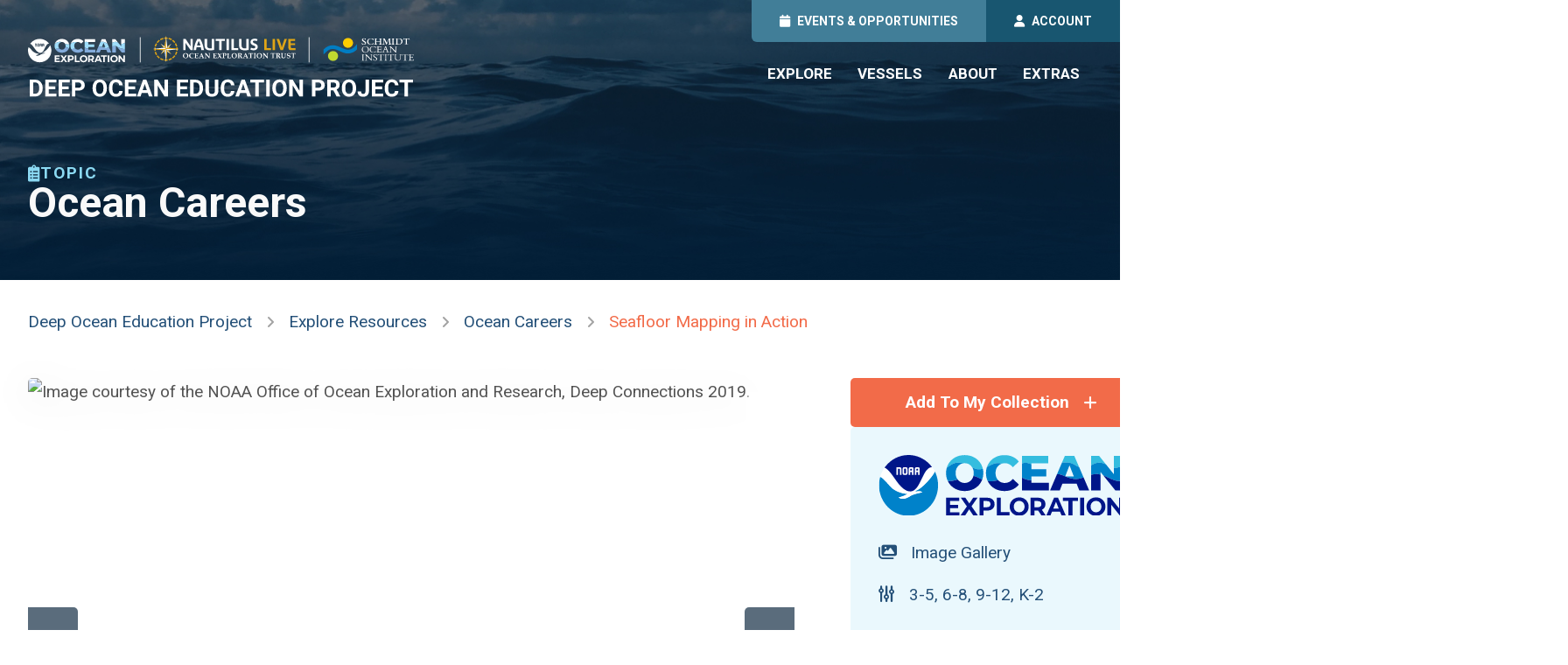

--- FILE ---
content_type: text/html; charset=UTF-8
request_url: https://deepoceaneducation.org/resources/seafloor-mapping-in-action/
body_size: 43924
content:
<!DOCTYPE html>
<html lang="en-US">
<head>
<meta charset="UTF-8">
<meta name="format-detection" content="telephone=no">
<meta name="viewport" content="width=device-width, initial-scale=1">
<meta name='robots' content='index, follow, max-image-preview:large, max-snippet:-1, max-video-preview:-1' />

	<!-- This site is optimized with the Yoast SEO plugin v26.8 - https://yoast.com/product/yoast-seo-wordpress/ -->
	<title>Seafloor Mapping in Action - Deep Ocean Education Project</title>
	<link rel="canonical" href="https://deepoceaneducation.org/resources/seafloor-mapping-in-action/" />
	<meta property="og:locale" content="en_US" />
	<meta property="og:type" content="article" />
	<meta property="og:title" content="Seafloor Mapping in Action - Deep Ocean Education Project" />
	<meta property="og:description" content="SONAR, short for SOund NAvigation and Ranging, is a tool that uses sound waves to explore..." />
	<meta property="og:url" content="https://deepoceaneducation.org/resources/seafloor-mapping-in-action/" />
	<meta property="og:site_name" content="Deep Ocean Education Project" />
	<meta property="article:modified_time" content="2025-09-16T13:26:20+00:00" />
	<meta name="twitter:card" content="summary_large_image" />
	<meta name="twitter:label1" content="Est. reading time" />
	<meta name="twitter:data1" content="1 minute" />
	<script type="application/ld+json" class="yoast-schema-graph">{"@context":"https://schema.org","@graph":[{"@type":"WebPage","@id":"https://deepoceaneducation.org/resources/seafloor-mapping-in-action/","url":"https://deepoceaneducation.org/resources/seafloor-mapping-in-action/","name":"Seafloor Mapping in Action - Deep Ocean Education Project","isPartOf":{"@id":"https://deepoceaneducation.org/#website"},"datePublished":"2021-04-08T21:14:38+00:00","dateModified":"2025-09-16T13:26:20+00:00","breadcrumb":{"@id":"https://deepoceaneducation.org/resources/seafloor-mapping-in-action/#breadcrumb"},"inLanguage":"en-US","potentialAction":[{"@type":"ReadAction","target":["https://deepoceaneducation.org/resources/seafloor-mapping-in-action/"]}]},{"@type":"BreadcrumbList","@id":"https://deepoceaneducation.org/resources/seafloor-mapping-in-action/#breadcrumb","itemListElement":[{"@type":"ListItem","position":1,"name":"Home","item":"https://deepoceaneducation.org/"},{"@type":"ListItem","position":2,"name":"Seafloor Mapping in Action"}]},{"@type":"WebSite","@id":"https://deepoceaneducation.org/#website","url":"https://deepoceaneducation.org/","name":"Deep Ocean Education Project","description":"One-stop shop for ocean exploration education","potentialAction":[{"@type":"SearchAction","target":{"@type":"EntryPoint","urlTemplate":"https://deepoceaneducation.org/?s={search_term_string}"},"query-input":{"@type":"PropertyValueSpecification","valueRequired":true,"valueName":"search_term_string"}}],"inLanguage":"en-US"}]}</script>
	<!-- / Yoast SEO plugin. -->


<link rel='dns-prefetch' href='//www.googletagmanager.com' />
<link rel='dns-prefetch' href='//fonts.googleapis.com' />
<link rel="alternate" type="application/rss+xml" title="Deep Ocean Education Project &raquo; Feed" href="https://deepoceaneducation.org/feed/" />
<link rel="alternate" type="application/rss+xml" title="Deep Ocean Education Project &raquo; Comments Feed" href="https://deepoceaneducation.org/comments/feed/" />
<link rel="alternate" title="oEmbed (JSON)" type="application/json+oembed" href="https://deepoceaneducation.org/wp-json/oembed/1.0/embed?url=https%3A%2F%2Fdeepoceaneducation.org%2Fresources%2Fseafloor-mapping-in-action%2F" />
<link rel="alternate" title="oEmbed (XML)" type="text/xml+oembed" href="https://deepoceaneducation.org/wp-json/oembed/1.0/embed?url=https%3A%2F%2Fdeepoceaneducation.org%2Fresources%2Fseafloor-mapping-in-action%2F&#038;format=xml" />
<style id='wp-img-auto-sizes-contain-inline-css' type='text/css'>
img:is([sizes=auto i],[sizes^="auto," i]){contain-intrinsic-size:3000px 1500px}
/*# sourceURL=wp-img-auto-sizes-contain-inline-css */
</style>
<style id='wp-emoji-styles-inline-css' type='text/css'>

	img.wp-smiley, img.emoji {
		display: inline !important;
		border: none !important;
		box-shadow: none !important;
		height: 1em !important;
		width: 1em !important;
		margin: 0 0.07em !important;
		vertical-align: -0.1em !important;
		background: none !important;
		padding: 0 !important;
	}
/*# sourceURL=wp-emoji-styles-inline-css */
</style>
<style id='wp-block-library-inline-css' type='text/css'>
:root{--wp-block-synced-color:#7a00df;--wp-block-synced-color--rgb:122,0,223;--wp-bound-block-color:var(--wp-block-synced-color);--wp-editor-canvas-background:#ddd;--wp-admin-theme-color:#007cba;--wp-admin-theme-color--rgb:0,124,186;--wp-admin-theme-color-darker-10:#006ba1;--wp-admin-theme-color-darker-10--rgb:0,107,160.5;--wp-admin-theme-color-darker-20:#005a87;--wp-admin-theme-color-darker-20--rgb:0,90,135;--wp-admin-border-width-focus:2px}@media (min-resolution:192dpi){:root{--wp-admin-border-width-focus:1.5px}}.wp-element-button{cursor:pointer}:root .has-very-light-gray-background-color{background-color:#eee}:root .has-very-dark-gray-background-color{background-color:#313131}:root .has-very-light-gray-color{color:#eee}:root .has-very-dark-gray-color{color:#313131}:root .has-vivid-green-cyan-to-vivid-cyan-blue-gradient-background{background:linear-gradient(135deg,#00d084,#0693e3)}:root .has-purple-crush-gradient-background{background:linear-gradient(135deg,#34e2e4,#4721fb 50%,#ab1dfe)}:root .has-hazy-dawn-gradient-background{background:linear-gradient(135deg,#faaca8,#dad0ec)}:root .has-subdued-olive-gradient-background{background:linear-gradient(135deg,#fafae1,#67a671)}:root .has-atomic-cream-gradient-background{background:linear-gradient(135deg,#fdd79a,#004a59)}:root .has-nightshade-gradient-background{background:linear-gradient(135deg,#330968,#31cdcf)}:root .has-midnight-gradient-background{background:linear-gradient(135deg,#020381,#2874fc)}:root{--wp--preset--font-size--normal:16px;--wp--preset--font-size--huge:42px}.has-regular-font-size{font-size:1em}.has-larger-font-size{font-size:2.625em}.has-normal-font-size{font-size:var(--wp--preset--font-size--normal)}.has-huge-font-size{font-size:var(--wp--preset--font-size--huge)}.has-text-align-center{text-align:center}.has-text-align-left{text-align:left}.has-text-align-right{text-align:right}.has-fit-text{white-space:nowrap!important}#end-resizable-editor-section{display:none}.aligncenter{clear:both}.items-justified-left{justify-content:flex-start}.items-justified-center{justify-content:center}.items-justified-right{justify-content:flex-end}.items-justified-space-between{justify-content:space-between}.screen-reader-text{border:0;clip-path:inset(50%);height:1px;margin:-1px;overflow:hidden;padding:0;position:absolute;width:1px;word-wrap:normal!important}.screen-reader-text:focus{background-color:#ddd;clip-path:none;color:#444;display:block;font-size:1em;height:auto;left:5px;line-height:normal;padding:15px 23px 14px;text-decoration:none;top:5px;width:auto;z-index:100000}html :where(.has-border-color){border-style:solid}html :where([style*=border-top-color]){border-top-style:solid}html :where([style*=border-right-color]){border-right-style:solid}html :where([style*=border-bottom-color]){border-bottom-style:solid}html :where([style*=border-left-color]){border-left-style:solid}html :where([style*=border-width]){border-style:solid}html :where([style*=border-top-width]){border-top-style:solid}html :where([style*=border-right-width]){border-right-style:solid}html :where([style*=border-bottom-width]){border-bottom-style:solid}html :where([style*=border-left-width]){border-left-style:solid}html :where(img[class*=wp-image-]){height:auto;max-width:100%}:where(figure){margin:0 0 1em}html :where(.is-position-sticky){--wp-admin--admin-bar--position-offset:var(--wp-admin--admin-bar--height,0px)}@media screen and (max-width:600px){html :where(.is-position-sticky){--wp-admin--admin-bar--position-offset:0px}}

/*# sourceURL=wp-block-library-inline-css */
</style><style id='wp-block-button-inline-css' type='text/css'>
.wp-block-button__link{align-content:center;box-sizing:border-box;cursor:pointer;display:inline-block;height:100%;text-align:center;word-break:break-word}.wp-block-button__link.aligncenter{text-align:center}.wp-block-button__link.alignright{text-align:right}:where(.wp-block-button__link){border-radius:9999px;box-shadow:none;padding:calc(.667em + 2px) calc(1.333em + 2px);text-decoration:none}.wp-block-button[style*=text-decoration] .wp-block-button__link{text-decoration:inherit}.wp-block-buttons>.wp-block-button.has-custom-width{max-width:none}.wp-block-buttons>.wp-block-button.has-custom-width .wp-block-button__link{width:100%}.wp-block-buttons>.wp-block-button.has-custom-font-size .wp-block-button__link{font-size:inherit}.wp-block-buttons>.wp-block-button.wp-block-button__width-25{width:calc(25% - var(--wp--style--block-gap, .5em)*.75)}.wp-block-buttons>.wp-block-button.wp-block-button__width-50{width:calc(50% - var(--wp--style--block-gap, .5em)*.5)}.wp-block-buttons>.wp-block-button.wp-block-button__width-75{width:calc(75% - var(--wp--style--block-gap, .5em)*.25)}.wp-block-buttons>.wp-block-button.wp-block-button__width-100{flex-basis:100%;width:100%}.wp-block-buttons.is-vertical>.wp-block-button.wp-block-button__width-25{width:25%}.wp-block-buttons.is-vertical>.wp-block-button.wp-block-button__width-50{width:50%}.wp-block-buttons.is-vertical>.wp-block-button.wp-block-button__width-75{width:75%}.wp-block-button.is-style-squared,.wp-block-button__link.wp-block-button.is-style-squared{border-radius:0}.wp-block-button.no-border-radius,.wp-block-button__link.no-border-radius{border-radius:0!important}:root :where(.wp-block-button .wp-block-button__link.is-style-outline),:root :where(.wp-block-button.is-style-outline>.wp-block-button__link){border:2px solid;padding:.667em 1.333em}:root :where(.wp-block-button .wp-block-button__link.is-style-outline:not(.has-text-color)),:root :where(.wp-block-button.is-style-outline>.wp-block-button__link:not(.has-text-color)){color:currentColor}:root :where(.wp-block-button .wp-block-button__link.is-style-outline:not(.has-background)),:root :where(.wp-block-button.is-style-outline>.wp-block-button__link:not(.has-background)){background-color:initial;background-image:none}
/*# sourceURL=https://deepoceaneducation.org/wp-includes/blocks/button/style.min.css */
</style>
<style id='wp-block-heading-inline-css' type='text/css'>
h1:where(.wp-block-heading).has-background,h2:where(.wp-block-heading).has-background,h3:where(.wp-block-heading).has-background,h4:where(.wp-block-heading).has-background,h5:where(.wp-block-heading).has-background,h6:where(.wp-block-heading).has-background{padding:1.25em 2.375em}h1.has-text-align-left[style*=writing-mode]:where([style*=vertical-lr]),h1.has-text-align-right[style*=writing-mode]:where([style*=vertical-rl]),h2.has-text-align-left[style*=writing-mode]:where([style*=vertical-lr]),h2.has-text-align-right[style*=writing-mode]:where([style*=vertical-rl]),h3.has-text-align-left[style*=writing-mode]:where([style*=vertical-lr]),h3.has-text-align-right[style*=writing-mode]:where([style*=vertical-rl]),h4.has-text-align-left[style*=writing-mode]:where([style*=vertical-lr]),h4.has-text-align-right[style*=writing-mode]:where([style*=vertical-rl]),h5.has-text-align-left[style*=writing-mode]:where([style*=vertical-lr]),h5.has-text-align-right[style*=writing-mode]:where([style*=vertical-rl]),h6.has-text-align-left[style*=writing-mode]:where([style*=vertical-lr]),h6.has-text-align-right[style*=writing-mode]:where([style*=vertical-rl]){rotate:180deg}
/*# sourceURL=https://deepoceaneducation.org/wp-includes/blocks/heading/style.min.css */
</style>
<style id='wp-block-image-inline-css' type='text/css'>
.wp-block-image>a,.wp-block-image>figure>a{display:inline-block}.wp-block-image img{box-sizing:border-box;height:auto;max-width:100%;vertical-align:bottom}@media not (prefers-reduced-motion){.wp-block-image img.hide{visibility:hidden}.wp-block-image img.show{animation:show-content-image .4s}}.wp-block-image[style*=border-radius] img,.wp-block-image[style*=border-radius]>a{border-radius:inherit}.wp-block-image.has-custom-border img{box-sizing:border-box}.wp-block-image.aligncenter{text-align:center}.wp-block-image.alignfull>a,.wp-block-image.alignwide>a{width:100%}.wp-block-image.alignfull img,.wp-block-image.alignwide img{height:auto;width:100%}.wp-block-image .aligncenter,.wp-block-image .alignleft,.wp-block-image .alignright,.wp-block-image.aligncenter,.wp-block-image.alignleft,.wp-block-image.alignright{display:table}.wp-block-image .aligncenter>figcaption,.wp-block-image .alignleft>figcaption,.wp-block-image .alignright>figcaption,.wp-block-image.aligncenter>figcaption,.wp-block-image.alignleft>figcaption,.wp-block-image.alignright>figcaption{caption-side:bottom;display:table-caption}.wp-block-image .alignleft{float:left;margin:.5em 1em .5em 0}.wp-block-image .alignright{float:right;margin:.5em 0 .5em 1em}.wp-block-image .aligncenter{margin-left:auto;margin-right:auto}.wp-block-image :where(figcaption){margin-bottom:1em;margin-top:.5em}.wp-block-image.is-style-circle-mask img{border-radius:9999px}@supports ((-webkit-mask-image:none) or (mask-image:none)) or (-webkit-mask-image:none){.wp-block-image.is-style-circle-mask img{border-radius:0;-webkit-mask-image:url('data:image/svg+xml;utf8,<svg viewBox="0 0 100 100" xmlns="http://www.w3.org/2000/svg"><circle cx="50" cy="50" r="50"/></svg>');mask-image:url('data:image/svg+xml;utf8,<svg viewBox="0 0 100 100" xmlns="http://www.w3.org/2000/svg"><circle cx="50" cy="50" r="50"/></svg>');mask-mode:alpha;-webkit-mask-position:center;mask-position:center;-webkit-mask-repeat:no-repeat;mask-repeat:no-repeat;-webkit-mask-size:contain;mask-size:contain}}:root :where(.wp-block-image.is-style-rounded img,.wp-block-image .is-style-rounded img){border-radius:9999px}.wp-block-image figure{margin:0}.wp-lightbox-container{display:flex;flex-direction:column;position:relative}.wp-lightbox-container img{cursor:zoom-in}.wp-lightbox-container img:hover+button{opacity:1}.wp-lightbox-container button{align-items:center;backdrop-filter:blur(16px) saturate(180%);background-color:#5a5a5a40;border:none;border-radius:4px;cursor:zoom-in;display:flex;height:20px;justify-content:center;opacity:0;padding:0;position:absolute;right:16px;text-align:center;top:16px;width:20px;z-index:100}@media not (prefers-reduced-motion){.wp-lightbox-container button{transition:opacity .2s ease}}.wp-lightbox-container button:focus-visible{outline:3px auto #5a5a5a40;outline:3px auto -webkit-focus-ring-color;outline-offset:3px}.wp-lightbox-container button:hover{cursor:pointer;opacity:1}.wp-lightbox-container button:focus{opacity:1}.wp-lightbox-container button:focus,.wp-lightbox-container button:hover,.wp-lightbox-container button:not(:hover):not(:active):not(.has-background){background-color:#5a5a5a40;border:none}.wp-lightbox-overlay{box-sizing:border-box;cursor:zoom-out;height:100vh;left:0;overflow:hidden;position:fixed;top:0;visibility:hidden;width:100%;z-index:100000}.wp-lightbox-overlay .close-button{align-items:center;cursor:pointer;display:flex;justify-content:center;min-height:40px;min-width:40px;padding:0;position:absolute;right:calc(env(safe-area-inset-right) + 16px);top:calc(env(safe-area-inset-top) + 16px);z-index:5000000}.wp-lightbox-overlay .close-button:focus,.wp-lightbox-overlay .close-button:hover,.wp-lightbox-overlay .close-button:not(:hover):not(:active):not(.has-background){background:none;border:none}.wp-lightbox-overlay .lightbox-image-container{height:var(--wp--lightbox-container-height);left:50%;overflow:hidden;position:absolute;top:50%;transform:translate(-50%,-50%);transform-origin:top left;width:var(--wp--lightbox-container-width);z-index:9999999999}.wp-lightbox-overlay .wp-block-image{align-items:center;box-sizing:border-box;display:flex;height:100%;justify-content:center;margin:0;position:relative;transform-origin:0 0;width:100%;z-index:3000000}.wp-lightbox-overlay .wp-block-image img{height:var(--wp--lightbox-image-height);min-height:var(--wp--lightbox-image-height);min-width:var(--wp--lightbox-image-width);width:var(--wp--lightbox-image-width)}.wp-lightbox-overlay .wp-block-image figcaption{display:none}.wp-lightbox-overlay button{background:none;border:none}.wp-lightbox-overlay .scrim{background-color:#fff;height:100%;opacity:.9;position:absolute;width:100%;z-index:2000000}.wp-lightbox-overlay.active{visibility:visible}@media not (prefers-reduced-motion){.wp-lightbox-overlay.active{animation:turn-on-visibility .25s both}.wp-lightbox-overlay.active img{animation:turn-on-visibility .35s both}.wp-lightbox-overlay.show-closing-animation:not(.active){animation:turn-off-visibility .35s both}.wp-lightbox-overlay.show-closing-animation:not(.active) img{animation:turn-off-visibility .25s both}.wp-lightbox-overlay.zoom.active{animation:none;opacity:1;visibility:visible}.wp-lightbox-overlay.zoom.active .lightbox-image-container{animation:lightbox-zoom-in .4s}.wp-lightbox-overlay.zoom.active .lightbox-image-container img{animation:none}.wp-lightbox-overlay.zoom.active .scrim{animation:turn-on-visibility .4s forwards}.wp-lightbox-overlay.zoom.show-closing-animation:not(.active){animation:none}.wp-lightbox-overlay.zoom.show-closing-animation:not(.active) .lightbox-image-container{animation:lightbox-zoom-out .4s}.wp-lightbox-overlay.zoom.show-closing-animation:not(.active) .lightbox-image-container img{animation:none}.wp-lightbox-overlay.zoom.show-closing-animation:not(.active) .scrim{animation:turn-off-visibility .4s forwards}}@keyframes show-content-image{0%{visibility:hidden}99%{visibility:hidden}to{visibility:visible}}@keyframes turn-on-visibility{0%{opacity:0}to{opacity:1}}@keyframes turn-off-visibility{0%{opacity:1;visibility:visible}99%{opacity:0;visibility:visible}to{opacity:0;visibility:hidden}}@keyframes lightbox-zoom-in{0%{transform:translate(calc((-100vw + var(--wp--lightbox-scrollbar-width))/2 + var(--wp--lightbox-initial-left-position)),calc(-50vh + var(--wp--lightbox-initial-top-position))) scale(var(--wp--lightbox-scale))}to{transform:translate(-50%,-50%) scale(1)}}@keyframes lightbox-zoom-out{0%{transform:translate(-50%,-50%) scale(1);visibility:visible}99%{visibility:visible}to{transform:translate(calc((-100vw + var(--wp--lightbox-scrollbar-width))/2 + var(--wp--lightbox-initial-left-position)),calc(-50vh + var(--wp--lightbox-initial-top-position))) scale(var(--wp--lightbox-scale));visibility:hidden}}
/*# sourceURL=https://deepoceaneducation.org/wp-includes/blocks/image/style.min.css */
</style>
<style id='wp-block-buttons-inline-css' type='text/css'>
.wp-block-buttons{box-sizing:border-box}.wp-block-buttons.is-vertical{flex-direction:column}.wp-block-buttons.is-vertical>.wp-block-button:last-child{margin-bottom:0}.wp-block-buttons>.wp-block-button{display:inline-block;margin:0}.wp-block-buttons.is-content-justification-left{justify-content:flex-start}.wp-block-buttons.is-content-justification-left.is-vertical{align-items:flex-start}.wp-block-buttons.is-content-justification-center{justify-content:center}.wp-block-buttons.is-content-justification-center.is-vertical{align-items:center}.wp-block-buttons.is-content-justification-right{justify-content:flex-end}.wp-block-buttons.is-content-justification-right.is-vertical{align-items:flex-end}.wp-block-buttons.is-content-justification-space-between{justify-content:space-between}.wp-block-buttons.aligncenter{text-align:center}.wp-block-buttons:not(.is-content-justification-space-between,.is-content-justification-right,.is-content-justification-left,.is-content-justification-center) .wp-block-button.aligncenter{margin-left:auto;margin-right:auto;width:100%}.wp-block-buttons[style*=text-decoration] .wp-block-button,.wp-block-buttons[style*=text-decoration] .wp-block-button__link{text-decoration:inherit}.wp-block-buttons.has-custom-font-size .wp-block-button__link{font-size:inherit}.wp-block-buttons .wp-block-button__link{width:100%}.wp-block-button.aligncenter{text-align:center}
/*# sourceURL=https://deepoceaneducation.org/wp-includes/blocks/buttons/style.min.css */
</style>
<style id='wp-block-columns-inline-css' type='text/css'>
.wp-block-columns{box-sizing:border-box;display:flex;flex-wrap:wrap!important}@media (min-width:782px){.wp-block-columns{flex-wrap:nowrap!important}}.wp-block-columns{align-items:normal!important}.wp-block-columns.are-vertically-aligned-top{align-items:flex-start}.wp-block-columns.are-vertically-aligned-center{align-items:center}.wp-block-columns.are-vertically-aligned-bottom{align-items:flex-end}@media (max-width:781px){.wp-block-columns:not(.is-not-stacked-on-mobile)>.wp-block-column{flex-basis:100%!important}}@media (min-width:782px){.wp-block-columns:not(.is-not-stacked-on-mobile)>.wp-block-column{flex-basis:0;flex-grow:1}.wp-block-columns:not(.is-not-stacked-on-mobile)>.wp-block-column[style*=flex-basis]{flex-grow:0}}.wp-block-columns.is-not-stacked-on-mobile{flex-wrap:nowrap!important}.wp-block-columns.is-not-stacked-on-mobile>.wp-block-column{flex-basis:0;flex-grow:1}.wp-block-columns.is-not-stacked-on-mobile>.wp-block-column[style*=flex-basis]{flex-grow:0}:where(.wp-block-columns){margin-bottom:1.75em}:where(.wp-block-columns.has-background){padding:1.25em 2.375em}.wp-block-column{flex-grow:1;min-width:0;overflow-wrap:break-word;word-break:break-word}.wp-block-column.is-vertically-aligned-top{align-self:flex-start}.wp-block-column.is-vertically-aligned-center{align-self:center}.wp-block-column.is-vertically-aligned-bottom{align-self:flex-end}.wp-block-column.is-vertically-aligned-stretch{align-self:stretch}.wp-block-column.is-vertically-aligned-bottom,.wp-block-column.is-vertically-aligned-center,.wp-block-column.is-vertically-aligned-top{width:100%}
/*# sourceURL=https://deepoceaneducation.org/wp-includes/blocks/columns/style.min.css */
</style>
<style id='wp-block-spacer-inline-css' type='text/css'>
.wp-block-spacer{clear:both}
/*# sourceURL=https://deepoceaneducation.org/wp-includes/blocks/spacer/style.min.css */
</style>
<style id='global-styles-inline-css' type='text/css'>
:root{--wp--preset--aspect-ratio--square: 1;--wp--preset--aspect-ratio--4-3: 4/3;--wp--preset--aspect-ratio--3-4: 3/4;--wp--preset--aspect-ratio--3-2: 3/2;--wp--preset--aspect-ratio--2-3: 2/3;--wp--preset--aspect-ratio--16-9: 16/9;--wp--preset--aspect-ratio--9-16: 9/16;--wp--preset--color--black: #111111;--wp--preset--color--cyan-bluish-gray: #abb8c3;--wp--preset--color--white: #FFFFFF;--wp--preset--color--pale-pink: #f78da7;--wp--preset--color--vivid-red: #cf2e2e;--wp--preset--color--luminous-vivid-orange: #ff6900;--wp--preset--color--luminous-vivid-amber: #fcb900;--wp--preset--color--light-green-cyan: #7bdcb5;--wp--preset--color--vivid-green-cyan: #00d084;--wp--preset--color--pale-cyan-blue: #8ed1fc;--wp--preset--color--vivid-cyan-blue: #0693e3;--wp--preset--color--vivid-purple: #9b51e0;--wp--preset--color--gray-medium: #535353;--wp--preset--color--gray: #c4c4c4;--wp--preset--color--navy-dark: #021e37;--wp--preset--color--nautilus-navy: #244078;--wp--preset--color--navy-medium: #0e375b;--wp--preset--color--teal-dark: #1a5e7b;--wp--preset--color--teal: #4585a1;--wp--preset--color--coral: #f26b49;--wp--preset--gradient--vivid-cyan-blue-to-vivid-purple: linear-gradient(135deg,rgb(6,147,227) 0%,rgb(155,81,224) 100%);--wp--preset--gradient--light-green-cyan-to-vivid-green-cyan: linear-gradient(135deg,rgb(122,220,180) 0%,rgb(0,208,130) 100%);--wp--preset--gradient--luminous-vivid-amber-to-luminous-vivid-orange: linear-gradient(135deg,rgb(252,185,0) 0%,rgb(255,105,0) 100%);--wp--preset--gradient--luminous-vivid-orange-to-vivid-red: linear-gradient(135deg,rgb(255,105,0) 0%,rgb(207,46,46) 100%);--wp--preset--gradient--very-light-gray-to-cyan-bluish-gray: linear-gradient(135deg,rgb(238,238,238) 0%,rgb(169,184,195) 100%);--wp--preset--gradient--cool-to-warm-spectrum: linear-gradient(135deg,rgb(74,234,220) 0%,rgb(151,120,209) 20%,rgb(207,42,186) 40%,rgb(238,44,130) 60%,rgb(251,105,98) 80%,rgb(254,248,76) 100%);--wp--preset--gradient--blush-light-purple: linear-gradient(135deg,rgb(255,206,236) 0%,rgb(152,150,240) 100%);--wp--preset--gradient--blush-bordeaux: linear-gradient(135deg,rgb(254,205,165) 0%,rgb(254,45,45) 50%,rgb(107,0,62) 100%);--wp--preset--gradient--luminous-dusk: linear-gradient(135deg,rgb(255,203,112) 0%,rgb(199,81,192) 50%,rgb(65,88,208) 100%);--wp--preset--gradient--pale-ocean: linear-gradient(135deg,rgb(255,245,203) 0%,rgb(182,227,212) 50%,rgb(51,167,181) 100%);--wp--preset--gradient--electric-grass: linear-gradient(135deg,rgb(202,248,128) 0%,rgb(113,206,126) 100%);--wp--preset--gradient--midnight: linear-gradient(135deg,rgb(2,3,129) 0%,rgb(40,116,252) 100%);--wp--preset--font-size--small: 13px;--wp--preset--font-size--medium: 20px;--wp--preset--font-size--large: 36px;--wp--preset--font-size--x-large: 42px;--wp--preset--spacing--20: 0.44rem;--wp--preset--spacing--30: 0.67rem;--wp--preset--spacing--40: 1rem;--wp--preset--spacing--50: 1.5rem;--wp--preset--spacing--60: 2.25rem;--wp--preset--spacing--70: 3.38rem;--wp--preset--spacing--80: 5.06rem;--wp--preset--shadow--natural: 6px 6px 9px rgba(0, 0, 0, 0.2);--wp--preset--shadow--deep: 12px 12px 50px rgba(0, 0, 0, 0.4);--wp--preset--shadow--sharp: 6px 6px 0px rgba(0, 0, 0, 0.2);--wp--preset--shadow--outlined: 6px 6px 0px -3px rgb(255, 255, 255), 6px 6px rgb(0, 0, 0);--wp--preset--shadow--crisp: 6px 6px 0px rgb(0, 0, 0);}:where(.is-layout-flex){gap: 0.5em;}:where(.is-layout-grid){gap: 0.5em;}body .is-layout-flex{display: flex;}.is-layout-flex{flex-wrap: wrap;align-items: center;}.is-layout-flex > :is(*, div){margin: 0;}body .is-layout-grid{display: grid;}.is-layout-grid > :is(*, div){margin: 0;}:where(.wp-block-columns.is-layout-flex){gap: 2em;}:where(.wp-block-columns.is-layout-grid){gap: 2em;}:where(.wp-block-post-template.is-layout-flex){gap: 1.25em;}:where(.wp-block-post-template.is-layout-grid){gap: 1.25em;}.has-black-color{color: var(--wp--preset--color--black) !important;}.has-cyan-bluish-gray-color{color: var(--wp--preset--color--cyan-bluish-gray) !important;}.has-white-color{color: var(--wp--preset--color--white) !important;}.has-pale-pink-color{color: var(--wp--preset--color--pale-pink) !important;}.has-vivid-red-color{color: var(--wp--preset--color--vivid-red) !important;}.has-luminous-vivid-orange-color{color: var(--wp--preset--color--luminous-vivid-orange) !important;}.has-luminous-vivid-amber-color{color: var(--wp--preset--color--luminous-vivid-amber) !important;}.has-light-green-cyan-color{color: var(--wp--preset--color--light-green-cyan) !important;}.has-vivid-green-cyan-color{color: var(--wp--preset--color--vivid-green-cyan) !important;}.has-pale-cyan-blue-color{color: var(--wp--preset--color--pale-cyan-blue) !important;}.has-vivid-cyan-blue-color{color: var(--wp--preset--color--vivid-cyan-blue) !important;}.has-vivid-purple-color{color: var(--wp--preset--color--vivid-purple) !important;}.has-black-background-color{background-color: var(--wp--preset--color--black) !important;}.has-cyan-bluish-gray-background-color{background-color: var(--wp--preset--color--cyan-bluish-gray) !important;}.has-white-background-color{background-color: var(--wp--preset--color--white) !important;}.has-pale-pink-background-color{background-color: var(--wp--preset--color--pale-pink) !important;}.has-vivid-red-background-color{background-color: var(--wp--preset--color--vivid-red) !important;}.has-luminous-vivid-orange-background-color{background-color: var(--wp--preset--color--luminous-vivid-orange) !important;}.has-luminous-vivid-amber-background-color{background-color: var(--wp--preset--color--luminous-vivid-amber) !important;}.has-light-green-cyan-background-color{background-color: var(--wp--preset--color--light-green-cyan) !important;}.has-vivid-green-cyan-background-color{background-color: var(--wp--preset--color--vivid-green-cyan) !important;}.has-pale-cyan-blue-background-color{background-color: var(--wp--preset--color--pale-cyan-blue) !important;}.has-vivid-cyan-blue-background-color{background-color: var(--wp--preset--color--vivid-cyan-blue) !important;}.has-vivid-purple-background-color{background-color: var(--wp--preset--color--vivid-purple) !important;}.has-black-border-color{border-color: var(--wp--preset--color--black) !important;}.has-cyan-bluish-gray-border-color{border-color: var(--wp--preset--color--cyan-bluish-gray) !important;}.has-white-border-color{border-color: var(--wp--preset--color--white) !important;}.has-pale-pink-border-color{border-color: var(--wp--preset--color--pale-pink) !important;}.has-vivid-red-border-color{border-color: var(--wp--preset--color--vivid-red) !important;}.has-luminous-vivid-orange-border-color{border-color: var(--wp--preset--color--luminous-vivid-orange) !important;}.has-luminous-vivid-amber-border-color{border-color: var(--wp--preset--color--luminous-vivid-amber) !important;}.has-light-green-cyan-border-color{border-color: var(--wp--preset--color--light-green-cyan) !important;}.has-vivid-green-cyan-border-color{border-color: var(--wp--preset--color--vivid-green-cyan) !important;}.has-pale-cyan-blue-border-color{border-color: var(--wp--preset--color--pale-cyan-blue) !important;}.has-vivid-cyan-blue-border-color{border-color: var(--wp--preset--color--vivid-cyan-blue) !important;}.has-vivid-purple-border-color{border-color: var(--wp--preset--color--vivid-purple) !important;}.has-vivid-cyan-blue-to-vivid-purple-gradient-background{background: var(--wp--preset--gradient--vivid-cyan-blue-to-vivid-purple) !important;}.has-light-green-cyan-to-vivid-green-cyan-gradient-background{background: var(--wp--preset--gradient--light-green-cyan-to-vivid-green-cyan) !important;}.has-luminous-vivid-amber-to-luminous-vivid-orange-gradient-background{background: var(--wp--preset--gradient--luminous-vivid-amber-to-luminous-vivid-orange) !important;}.has-luminous-vivid-orange-to-vivid-red-gradient-background{background: var(--wp--preset--gradient--luminous-vivid-orange-to-vivid-red) !important;}.has-very-light-gray-to-cyan-bluish-gray-gradient-background{background: var(--wp--preset--gradient--very-light-gray-to-cyan-bluish-gray) !important;}.has-cool-to-warm-spectrum-gradient-background{background: var(--wp--preset--gradient--cool-to-warm-spectrum) !important;}.has-blush-light-purple-gradient-background{background: var(--wp--preset--gradient--blush-light-purple) !important;}.has-blush-bordeaux-gradient-background{background: var(--wp--preset--gradient--blush-bordeaux) !important;}.has-luminous-dusk-gradient-background{background: var(--wp--preset--gradient--luminous-dusk) !important;}.has-pale-ocean-gradient-background{background: var(--wp--preset--gradient--pale-ocean) !important;}.has-electric-grass-gradient-background{background: var(--wp--preset--gradient--electric-grass) !important;}.has-midnight-gradient-background{background: var(--wp--preset--gradient--midnight) !important;}.has-small-font-size{font-size: var(--wp--preset--font-size--small) !important;}.has-medium-font-size{font-size: var(--wp--preset--font-size--medium) !important;}.has-large-font-size{font-size: var(--wp--preset--font-size--large) !important;}.has-x-large-font-size{font-size: var(--wp--preset--font-size--x-large) !important;}
:where(.wp-block-columns.is-layout-flex){gap: 2em;}:where(.wp-block-columns.is-layout-grid){gap: 2em;}
/*# sourceURL=global-styles-inline-css */
</style>
<style id='core-block-supports-inline-css' type='text/css'>
.wp-container-core-columns-is-layout-9d6595d7{flex-wrap:nowrap;}
/*# sourceURL=core-block-supports-inline-css */
</style>

<style id='classic-theme-styles-inline-css' type='text/css'>
/*! This file is auto-generated */
.wp-block-button__link{color:#fff;background-color:#32373c;border-radius:9999px;box-shadow:none;text-decoration:none;padding:calc(.667em + 2px) calc(1.333em + 2px);font-size:1.125em}.wp-block-file__button{background:#32373c;color:#fff;text-decoration:none}
/*# sourceURL=/wp-includes/css/classic-themes.min.css */
</style>
<link rel='stylesheet' id='esci-engine-css' href='https://deepoceaneducation.org/wp-content/plugins/external-site-content-ingestion-engine/public/css/esci-engine-public.css?ver=1.0.0' type='text/css' media='all' />
<link rel='stylesheet' id='theme-styles-css' href='https://deepoceaneducation.org/wp-content/themes/neutral-theme/style.css?ver=1759338346' type='text/css' media='all' />
<link rel='stylesheet' id='swiper-css-css' href='https://deepoceaneducation.org/wp-content/themes/neutral-theme/vendor/swiper/swiper.min.css?ver=0.01' type='text/css' media='all' />
<link rel='stylesheet' id='theme-woocommerce-styles-css' href='https://deepoceaneducation.org/wp-content/themes/neutral-theme/style.css?ver=1689094955' type='text/css' media='all' />
<link rel='stylesheet' id='theme-google-fonts-css' href='https://fonts.googleapis.com/css?family=Roboto%3A300%2C400%2C500%2C700&#038;display=swap&#038;ver=0.01' type='text/css' media='all' />
<link rel='stylesheet' id='wp-block-paragraph-css' href='https://deepoceaneducation.org/wp-includes/blocks/paragraph/style.min.css?ver=6.9' type='text/css' media='all' />
<script type="text/javascript" src="https://deepoceaneducation.org/wp-includes/js/jquery/jquery.min.js?ver=3.7.1" id="jquery-core-js"></script>
<script type="text/javascript" src="https://deepoceaneducation.org/wp-includes/js/jquery/jquery-migrate.min.js?ver=3.4.1" id="jquery-migrate-js"></script>
<script type="text/javascript" src="https://deepoceaneducation.org/wp-content/plugins/external-site-content-ingestion-engine/public/js/esci-engine-public.js?ver=1.0.0" id="esci-engine-js"></script>

<!-- Google tag (gtag.js) snippet added by Site Kit -->
<!-- Google Analytics snippet added by Site Kit -->
<script type="text/javascript" src="https://www.googletagmanager.com/gtag/js?id=G-RSD1D7X4CK" id="google_gtagjs-js" async></script>
<script type="text/javascript" id="google_gtagjs-js-after">
/* <![CDATA[ */
window.dataLayer = window.dataLayer || [];function gtag(){dataLayer.push(arguments);}
gtag("set","linker",{"domains":["deepoceaneducation.org"]});
gtag("js", new Date());
gtag("set", "developer_id.dZTNiMT", true);
gtag("config", "G-RSD1D7X4CK");
//# sourceURL=google_gtagjs-js-after
/* ]]> */
</script>
<link rel="https://api.w.org/" href="https://deepoceaneducation.org/wp-json/" /><link rel="alternate" title="JSON" type="application/json" href="https://deepoceaneducation.org/wp-json/wp/v2/resource/434" /><link rel="EditURI" type="application/rsd+xml" title="RSD" href="https://deepoceaneducation.org/xmlrpc.php?rsd" />
<link rel='shortlink' href='https://deepoceaneducation.org/?p=434' />
		<!-- Custom Logo: hide header text -->
		<style id="custom-logo-css" type="text/css">
			.site-title, .site-description {
				position: absolute;
				clip-path: inset(50%);
			}
		</style>
		<meta name="generator" content="Site Kit by Google 1.170.0" /><meta name="google-site-verification" content="n-uRGWVWHgDqnKwjj5TU4QuASXcDIo1O__ijriyvuqs"><style type="text/css">.recentcomments a{display:inline !important;padding:0 !important;margin:0 !important;}</style>
<!-- Google Tag Manager snippet added by Site Kit -->
<script type="text/javascript">
/* <![CDATA[ */

			( function( w, d, s, l, i ) {
				w[l] = w[l] || [];
				w[l].push( {'gtm.start': new Date().getTime(), event: 'gtm.js'} );
				var f = d.getElementsByTagName( s )[0],
					j = d.createElement( s ), dl = l != 'dataLayer' ? '&l=' + l : '';
				j.async = true;
				j.src = 'https://www.googletagmanager.com/gtm.js?id=' + i + dl;
				f.parentNode.insertBefore( j, f );
			} )( window, document, 'script', 'dataLayer', 'GTM-KKF5D5S' );
			
/* ]]> */
</script>

<!-- End Google Tag Manager snippet added by Site Kit -->
		<script type="text/javascript">
		function googleTranslateElementInit() {
			new google.translate.TranslateElement({pageLanguage: 'en'}, 'google_translate_element');
		}
		</script>

		<script type="text/javascript" src="//translate.google.com/translate_a/element.js?cb=googleTranslateElementInit"></script>
			<!-- Google Tag Manager -->
		<script>(function(w,d,s,l,i){w[l]=w[l]||[];w[l].push({'gtm.start':
		new Date().getTime(),event:'gtm.js'});var f=d.getElementsByTagName(s)[0],
		j=d.createElement(s),dl=l!='dataLayer'?'&l='+l:'';j.async=true;j.src=
		'https://www.googletagmanager.com/gtm.js?id='+i+dl;f.parentNode.insertBefore(j,f);
		})(window,document,'script','dataLayer','GTM-KKF5D5S');</script>
		<!-- End Google Tag Manager -->
	<link rel="icon" href="https://deepoceaneducation.org/wp-content/uploads/2021/05/cropped-Deep-Ocean-Education-Project-32x32.png" sizes="32x32" />
<link rel="icon" href="https://deepoceaneducation.org/wp-content/uploads/2021/05/cropped-Deep-Ocean-Education-Project-192x192.png" sizes="192x192" />
<link rel="apple-touch-icon" href="https://deepoceaneducation.org/wp-content/uploads/2021/05/cropped-Deep-Ocean-Education-Project-180x180.png" />
<meta name="msapplication-TileImage" content="https://deepoceaneducation.org/wp-content/uploads/2021/05/cropped-Deep-Ocean-Education-Project-270x270.png" />
<link rel='stylesheet' id='gecko-resource-details-style-css' href='https://deepoceaneducation.org/wp-content/plugins/nmsf-blocks/build/blocks/resource-details/style.css?ver=1689094928' type='text/css' media='all' />
<link rel='stylesheet' id='gecko-section-style-css' href='https://deepoceaneducation.org/wp-content/plugins/gecko-blocks/build/blocks/section/style.css?ver=1689094904' type='text/css' media='all' />
<link rel='stylesheet' id='gecko-responsive-spacer-style-css' href='https://deepoceaneducation.org/wp-content/plugins/nmsf-blocks/build/blocks/responsive-spacer/style.css?ver=1689094928' type='text/css' media='all' />
</head>
<body class="wp-singular resource-template-default single single-resource postid-434 wp-theme-neutral-theme">
<!-- Google Tag Manager (noscript) -->
<noscript><iframe src="https://www.googletagmanager.com/ns.html?id=GTM-KKF5D5S"
height="0" width="0" style="display:none;visibility:hidden"></iframe></noscript>
<!-- End Google Tag Manager (noscript) -->
		<!-- Google Tag Manager (noscript) snippet added by Site Kit -->
		<noscript>
			<iframe src="https://www.googletagmanager.com/ns.html?id=GTM-KKF5D5S" height="0" width="0" style="display:none;visibility:hidden"></iframe>
		</noscript>
		<!-- End Google Tag Manager (noscript) snippet added by Site Kit -->
		<a href="#main" id="gecko-skip" class="screen-reader-text">Skip to main content</a>
<header class="gecko-header-desktop gecko-header-desktop--fixed" data-fixed-header data-sticky-header>
	<div class="gecko-header-desktop__logo-wrapper">
		<div class="gecko-header-desktop__logo">
			
<a href="https://deepoceaneducation.org/" class="logo" title="Deep Ocean Education Project">
	<svg width="521" height="85" viewBox="0 0 521 85" fill="none" xmlns="http://www.w3.org/2000/svg">
<path d="M2.4375 83V60.25H9.4375C11.4375 60.25 13.224 60.7031 14.7969 61.6094C16.3802 62.5052 17.6146 63.7865 18.5 65.4531C19.3854 67.1094 19.8281 68.9948 19.8281 71.1094V72.1562C19.8281 74.2708 19.3906 76.151 18.5156 77.7969C17.651 79.4427 16.4271 80.7188 14.8438 81.625C13.2604 82.5312 11.474 82.9896 9.48438 83H2.4375ZM7.125 64.0469V79.2344H9.39062C11.224 79.2344 12.625 78.6354 13.5938 77.4375C14.5625 76.2396 15.0573 74.526 15.0781 72.2969V71.0938C15.0781 68.7812 14.599 67.0312 13.6406 65.8438C12.6823 64.6458 11.2812 64.0469 9.4375 64.0469H7.125ZM36.9375 73.1406H27.9375V79.2344H38.5V83H23.25V60.25H38.4688V64.0469H27.9375V69.4688H36.9375V73.1406ZM54.9375 73.1406H45.9375V79.2344H56.5V83H41.25V60.25H56.4688V64.0469H45.9375V69.4688H54.9375V73.1406ZM63.9375 74.9844V83H59.25V60.25H68.125C69.8333 60.25 71.3333 60.5625 72.625 61.1875C73.9271 61.8125 74.9271 62.7031 75.625 63.8594C76.3229 65.0052 76.6719 66.3125 76.6719 67.7812C76.6719 70.0104 75.9062 71.7708 74.375 73.0625C72.8542 74.3438 70.7448 74.9844 68.0469 74.9844H63.9375ZM63.9375 71.1875H68.125C69.3646 71.1875 70.3073 70.8958 70.9531 70.3125C71.6094 69.7292 71.9375 68.8958 71.9375 67.8125C71.9375 66.6979 71.6094 65.7969 70.9531 65.1094C70.2969 64.4219 69.3906 64.0677 68.2344 64.0469H63.9375V71.1875ZM106.562 72.1406C106.562 74.3802 106.167 76.3438 105.375 78.0312C104.583 79.7188 103.448 81.0208 101.969 81.9375C100.5 82.8542 98.8125 83.3125 96.9062 83.3125C95.0208 83.3125 93.3385 82.8594 91.8594 81.9531C90.3802 81.0469 89.2344 79.7552 88.4219 78.0781C87.6094 76.3906 87.1979 74.4531 87.1875 72.2656V71.1406C87.1875 68.901 87.5885 66.9323 88.3906 65.2344C89.2031 63.526 90.3438 62.2188 91.8125 61.3125C93.2917 60.3958 94.9792 59.9375 96.875 59.9375C98.7708 59.9375 100.453 60.3958 101.922 61.3125C103.401 62.2188 104.542 63.526 105.344 65.2344C106.156 66.9323 106.562 68.8958 106.562 71.125V72.1406ZM101.812 71.1094C101.812 68.724 101.385 66.9115 100.531 65.6719C99.6771 64.4323 98.4583 63.8125 96.875 63.8125C95.3021 63.8125 94.0885 64.4271 93.2344 65.6562C92.3802 66.875 91.9479 68.6667 91.9375 71.0312V72.1406C91.9375 74.4635 92.3646 76.2656 93.2188 77.5469C94.0729 78.8281 95.3021 79.4688 96.9062 79.4688C98.4792 79.4688 99.6875 78.8542 100.531 77.625C101.375 76.3854 101.802 74.5833 101.812 72.2188V71.1094ZM127.828 75.4219C127.651 77.8698 126.745 79.7969 125.109 81.2031C123.484 82.6094 121.339 83.3125 118.672 83.3125C115.755 83.3125 113.458 82.3333 111.781 80.375C110.115 78.4062 109.281 75.7083 109.281 72.2812V70.8906C109.281 68.7031 109.667 66.776 110.438 65.1094C111.208 63.4427 112.307 62.1667 113.734 61.2812C115.172 60.3854 116.839 59.9375 118.734 59.9375C121.359 59.9375 123.474 60.6406 125.078 62.0469C126.682 63.4531 127.609 65.4271 127.859 67.9688H123.172C123.057 66.5 122.646 65.4375 121.938 64.7812C121.24 64.1146 120.172 63.7812 118.734 63.7812C117.172 63.7812 116 64.3438 115.219 65.4688C114.448 66.5833 114.052 68.3177 114.031 70.6719V72.3906C114.031 74.849 114.401 76.6458 115.141 77.7812C115.891 78.9167 117.068 79.4844 118.672 79.4844C120.12 79.4844 121.198 79.1562 121.906 78.5C122.625 77.8333 123.036 76.8073 123.141 75.4219H127.828ZM144.594 73.1406H135.594V79.2344H146.156V83H130.906V60.25H146.125V64.0469H135.594V69.4688H144.594V73.1406ZM161.75 78.3125H153.531L151.969 83H146.984L155.453 60.25H159.797L168.312 83H163.328L161.75 78.3125ZM154.797 74.5156H160.484L157.625 66L154.797 74.5156ZM188.938 83H184.25L175.125 68.0312V83H170.438V60.25H175.125L184.266 75.25V60.25H188.938V83ZM214.688 73.1406H205.688V79.2344H216.25V83H201V60.25H216.219V64.0469H205.688V69.4688H214.688V73.1406ZM219 83V60.25H226C228 60.25 229.786 60.7031 231.359 61.6094C232.943 62.5052 234.177 63.7865 235.062 65.4531C235.948 67.1094 236.391 68.9948 236.391 71.1094V72.1562C236.391 74.2708 235.953 76.151 235.078 77.7969C234.214 79.4427 232.99 80.7188 231.406 81.625C229.823 82.5312 228.036 82.9896 226.047 83H219ZM223.688 64.0469V79.2344H225.953C227.786 79.2344 229.188 78.6354 230.156 77.4375C231.125 76.2396 231.62 74.526 231.641 72.2969V71.0938C231.641 68.7812 231.161 67.0312 230.203 65.8438C229.245 64.6458 227.844 64.0469 226 64.0469H223.688ZM257.031 60.25V75.2344C257.031 77.724 256.25 79.6927 254.688 81.1406C253.135 82.5885 251.01 83.3125 248.312 83.3125C245.656 83.3125 243.547 82.6094 241.984 81.2031C240.422 79.7969 239.625 77.8646 239.594 75.4062V60.25H244.281V75.2656C244.281 76.7552 244.635 77.8438 245.344 78.5312C246.062 79.2083 247.052 79.5469 248.312 79.5469C250.948 79.5469 252.286 78.1615 252.328 75.3906V60.25H257.031ZM278.734 75.4219C278.557 77.8698 277.651 79.7969 276.016 81.2031C274.391 82.6094 272.245 83.3125 269.578 83.3125C266.661 83.3125 264.365 82.3333 262.688 80.375C261.021 78.4062 260.188 75.7083 260.188 72.2812V70.8906C260.188 68.7031 260.573 66.776 261.344 65.1094C262.115 63.4427 263.214 62.1667 264.641 61.2812C266.078 60.3854 267.745 59.9375 269.641 59.9375C272.266 59.9375 274.38 60.6406 275.984 62.0469C277.589 63.4531 278.516 65.4271 278.766 67.9688H274.078C273.964 66.5 273.552 65.4375 272.844 64.7812C272.146 64.1146 271.078 63.7812 269.641 63.7812C268.078 63.7812 266.906 64.3438 266.125 65.4688C265.354 66.5833 264.958 68.3177 264.938 70.6719V72.3906C264.938 74.849 265.307 76.6458 266.047 77.7812C266.797 78.9167 267.974 79.4844 269.578 79.4844C271.026 79.4844 272.104 79.1562 272.812 78.5C273.531 77.8333 273.943 76.8073 274.047 75.4219H278.734ZM294.656 78.3125H286.438L284.875 83H279.891L288.359 60.25H292.703L301.219 83H296.234L294.656 78.3125ZM287.703 74.5156H293.391L290.531 66L287.703 74.5156ZM318.594 64.0469H311.625V83H306.938V64.0469H300.062V60.25H318.594V64.0469ZM326.266 83H321.578V60.25H326.266V83ZM349.312 72.1406C349.312 74.3802 348.917 76.3438 348.125 78.0312C347.333 79.7188 346.198 81.0208 344.719 81.9375C343.25 82.8542 341.562 83.3125 339.656 83.3125C337.771 83.3125 336.089 82.8594 334.609 81.9531C333.13 81.0469 331.984 79.7552 331.172 78.0781C330.359 76.3906 329.948 74.4531 329.938 72.2656V71.1406C329.938 68.901 330.339 66.9323 331.141 65.2344C331.953 63.526 333.094 62.2188 334.562 61.3125C336.042 60.3958 337.729 59.9375 339.625 59.9375C341.521 59.9375 343.203 60.3958 344.672 61.3125C346.151 62.2188 347.292 63.526 348.094 65.2344C348.906 66.9323 349.312 68.8958 349.312 71.125V72.1406ZM344.562 71.1094C344.562 68.724 344.135 66.9115 343.281 65.6719C342.427 64.4323 341.208 63.8125 339.625 63.8125C338.052 63.8125 336.839 64.4271 335.984 65.6562C335.13 66.875 334.698 68.6667 334.688 71.0312V72.1406C334.688 74.4635 335.115 76.2656 335.969 77.5469C336.823 78.8281 338.052 79.4688 339.656 79.4688C341.229 79.4688 342.438 78.8542 343.281 77.625C344.125 76.3854 344.552 74.5833 344.562 72.2188V71.1094ZM371.219 83H366.531L357.406 68.0312V83H352.719V60.25H357.406L366.547 75.25V60.25H371.219V83ZM387.969 74.9844V83H383.281V60.25H392.156C393.865 60.25 395.365 60.5625 396.656 61.1875C397.958 61.8125 398.958 62.7031 399.656 63.8594C400.354 65.0052 400.703 66.3125 400.703 67.7812C400.703 70.0104 399.938 71.7708 398.406 73.0625C396.885 74.3438 394.776 74.9844 392.078 74.9844H387.969ZM387.969 71.1875H392.156C393.396 71.1875 394.339 70.8958 394.984 70.3125C395.641 69.7292 395.969 68.8958 395.969 67.8125C395.969 66.6979 395.641 65.7969 394.984 65.1094C394.328 64.4219 393.422 64.0677 392.266 64.0469H387.969V71.1875ZM412.359 74.6719H408.625V83H403.938V60.25H412.391C415.078 60.25 417.151 60.849 418.609 62.0469C420.068 63.2448 420.797 64.9375 420.797 67.125C420.797 68.6771 420.458 69.974 419.781 71.0156C419.115 72.0469 418.099 72.8698 416.734 73.4844L421.656 82.7812V83H416.625L412.359 74.6719ZM408.625 70.875H412.406C413.583 70.875 414.495 70.5781 415.141 69.9844C415.786 69.3802 416.109 68.5521 416.109 67.5C416.109 66.4271 415.802 65.5833 415.188 64.9688C414.583 64.3542 413.651 64.0469 412.391 64.0469H408.625V70.875ZM443.062 72.1406C443.062 74.3802 442.667 76.3438 441.875 78.0312C441.083 79.7188 439.948 81.0208 438.469 81.9375C437 82.8542 435.312 83.3125 433.406 83.3125C431.521 83.3125 429.839 82.8594 428.359 81.9531C426.88 81.0469 425.734 79.7552 424.922 78.0781C424.109 76.3906 423.698 74.4531 423.688 72.2656V71.1406C423.688 68.901 424.089 66.9323 424.891 65.2344C425.703 63.526 426.844 62.2188 428.312 61.3125C429.792 60.3958 431.479 59.9375 433.375 59.9375C435.271 59.9375 436.953 60.3958 438.422 61.3125C439.901 62.2188 441.042 63.526 441.844 65.2344C442.656 66.9323 443.062 68.8958 443.062 71.125V72.1406ZM438.312 71.1094C438.312 68.724 437.885 66.9115 437.031 65.6719C436.177 64.4323 434.958 63.8125 433.375 63.8125C431.802 63.8125 430.589 64.4271 429.734 65.6562C428.88 66.875 428.448 68.6667 428.438 71.0312V72.1406C428.438 74.4635 428.865 76.2656 429.719 77.5469C430.573 78.8281 431.802 79.4688 433.406 79.4688C434.979 79.4688 436.188 78.8542 437.031 77.625C437.875 76.3854 438.302 74.5833 438.312 72.2188V71.1094ZM455.641 60.25H460.328V76C460.328 77.4479 460.005 78.7292 459.359 79.8438C458.724 80.9479 457.823 81.8021 456.656 82.4062C455.49 83.0104 454.172 83.3125 452.703 83.3125C450.297 83.3125 448.422 82.7031 447.078 81.4844C445.734 80.2552 445.062 78.5208 445.062 76.2812H449.781C449.781 77.3958 450.016 78.2188 450.484 78.75C450.953 79.2812 451.693 79.5469 452.703 79.5469C453.599 79.5469 454.312 79.2396 454.844 78.625C455.375 78.0104 455.641 77.1354 455.641 76V60.25ZM478.031 73.1406H469.031V79.2344H479.594V83H464.344V60.25H479.562V64.0469H469.031V69.4688H478.031V73.1406ZM500.203 75.4219C500.026 77.8698 499.12 79.7969 497.484 81.2031C495.859 82.6094 493.714 83.3125 491.047 83.3125C488.13 83.3125 485.833 82.3333 484.156 80.375C482.49 78.4062 481.656 75.7083 481.656 72.2812V70.8906C481.656 68.7031 482.042 66.776 482.812 65.1094C483.583 63.4427 484.682 62.1667 486.109 61.2812C487.547 60.3854 489.214 59.9375 491.109 59.9375C493.734 59.9375 495.849 60.6406 497.453 62.0469C499.057 63.4531 499.984 65.4271 500.234 67.9688H495.547C495.432 66.5 495.021 65.4375 494.312 64.7812C493.615 64.1146 492.547 63.7812 491.109 63.7812C489.547 63.7812 488.375 64.3438 487.594 65.4688C486.823 66.5833 486.427 68.3177 486.406 70.6719V72.3906C486.406 74.849 486.776 76.6458 487.516 77.7812C488.266 78.9167 489.443 79.4844 491.047 79.4844C492.495 79.4844 493.573 79.1562 494.281 78.5C495 77.8333 495.411 76.8073 495.516 75.4219H500.203ZM519.938 64.0469H512.969V83H508.281V64.0469H501.406V60.25H519.938V64.0469Z" fill="white"/>
<path d="M453.401 12.6019C452.236 12.6019 451.404 11.8986 451.072 10.7084H450.683L451.016 12.9806H451.349C451.46 12.8724 451.571 12.8724 451.737 12.8724C452.125 12.8724 452.513 13.0888 453.567 13.0888C455.286 13.0888 456.451 12.1691 456.451 10.8166C456.451 8.2738 452.181 7.73279 452.181 6.00155C452.181 5.40644 452.624 4.91953 453.512 4.91953C454.51 4.91953 455.286 5.51464 455.73 6.59667H456.118L455.841 4.59492H455.508C455.397 4.70312 455.286 4.75722 455.12 4.75722C454.898 4.75722 454.676 4.70312 454.399 4.64902C454.122 4.59492 453.789 4.54082 453.345 4.54082C451.903 4.54082 450.85 5.29824 450.85 6.48846C450.85 8.76071 455.12 9.51813 455.12 11.3035C455.064 12.0068 454.343 12.6019 453.401 12.6019ZM462.772 13.0347C463.937 13.0347 464.824 12.7642 465.434 12.7642C465.656 12.7642 465.712 12.8183 465.878 12.8724L466.765 10.7084H466.377C465.656 11.9527 464.492 12.656 463.105 12.656C461.053 12.656 459.501 10.9789 459.501 8.65251C459.501 6.43436 460.832 4.97363 462.828 4.97363C464.325 4.97363 465.379 5.73105 465.933 7.08358H466.322L466.266 4.91953H465.933C465.878 4.97363 465.822 5.02773 465.712 5.02773C465.323 5.02773 464.27 4.59492 462.828 4.59492C459.39 4.59492 457.892 6.81307 457.892 9.03122C457.948 11.3035 459.667 13.0347 462.772 13.0347ZM471.423 12.4937C470.37 12.4396 470.259 12.115 470.259 11.3576V8.97712H475.139V11.2494C475.139 12.2232 474.917 12.4396 473.919 12.4937V12.8724H477.856V12.4937C476.802 12.4396 476.636 12.2232 476.636 11.3035V6.32616C476.636 5.29824 476.802 5.08183 477.856 5.02773V4.64902H473.919V5.02773C475.028 5.08183 475.139 5.35234 475.139 6.38026V8.3279H470.259V6.38026C470.259 5.24414 470.481 5.02773 471.479 4.97363V4.59492H467.542V4.97363C468.595 4.97363 468.762 5.29824 468.762 6.32616V11.2494C468.762 12.115 468.651 12.4396 467.542 12.4937V12.8724H471.423V12.4937ZM481.405 12.4937C480.462 12.4396 480.185 12.4396 480.241 11.033L480.573 6.16386H480.629L483.79 12.8724H484.233L487.339 6.00155H487.394L487.782 10.8166C487.893 12.2232 487.727 12.4937 486.618 12.4937V12.8724H490.444V12.4937C489.668 12.4937 489.391 12.4396 489.335 11.7904L488.892 5.83925C488.836 5.24414 489.002 5.08183 489.779 5.08183V4.70312H487.283L484.566 10.7625L481.627 4.70312H479.132V5.08183C479.908 5.08183 480.074 5.24414 479.963 6.43436L479.631 11.2494C479.575 12.3855 479.298 12.5478 478.466 12.5478V12.9265H481.461L481.405 12.4937ZM494.825 12.4937C493.827 12.5478 493.661 12.2773 493.661 11.3035V6.21796C493.661 5.24414 493.938 5.08183 494.825 5.08183V4.70312H491.054V5.08183C491.997 5.08183 492.163 5.35234 492.163 6.05565V11.4117C492.163 12.1691 492.108 12.5478 491.054 12.5478V12.9265H494.825V12.4937ZM505.694 8.54431C505.694 7.57049 505.362 6.54256 504.53 5.73105C503.698 4.91953 502.256 4.59492 500.204 4.59492C499.705 4.59492 498.984 4.59492 498.319 4.64902C497.764 4.70312 496.6 4.70312 496.212 4.70312V5.08183C497.265 5.08183 497.487 5.29824 497.487 6.21796V11.4658C497.487 12.3314 497.376 12.5478 496.212 12.5478V12.9265H500.371C504.252 12.8724 505.694 10.492 505.694 8.54431ZM498.929 11.5199V4.97363C499.262 4.91953 499.705 4.91953 499.927 4.91953C501.48 4.91953 502.312 5.19003 503.032 5.89335C503.864 6.70487 504.086 7.73279 504.086 8.70661C504.086 9.62633 503.864 10.7084 503.032 11.5199C502.422 12.115 501.591 12.4937 499.927 12.4937C499.04 12.4937 498.929 12.3855 498.929 11.5199ZM513.624 5.29824C514.401 5.29824 514.678 5.35234 514.9 6.75897H515.288L515.066 4.48672H514.678C514.622 4.70312 514.456 4.70312 513.791 4.70312H508.079C507.746 4.70312 507.524 4.70312 507.413 4.64902C507.302 4.59492 507.247 4.54082 507.192 4.43262H506.803L506.582 6.70487H506.97C507.192 5.35234 507.413 5.24414 508.245 5.24414H510.131V11.4117C510.131 12.2773 509.909 12.4396 508.578 12.4396V12.8183H513.181V12.4396C511.794 12.4396 511.628 12.3314 511.628 11.4117V5.24414L513.624 5.29824ZM450.683 19.7433C450.683 22.1778 452.902 23.855 455.563 23.855C458.17 23.855 460.332 22.0155 460.332 19.3646C460.332 17.0382 458.17 15.307 455.619 15.307C452.735 15.2529 450.683 17.1464 450.683 19.7433ZM459.057 19.7433C459.057 21.5827 458.003 23.4762 455.785 23.4762C453.622 23.4762 451.903 21.745 451.903 19.3105C451.903 17.7415 452.846 15.5775 455.231 15.5775C457.504 15.5775 459.057 17.3087 459.057 19.7433ZM468.928 23.4762C469.261 22.9352 469.593 22.1237 469.815 21.5286H469.538C468.651 23.1516 467.32 23.4762 466.266 23.4762C464.214 23.4762 462.495 21.745 462.495 19.3646C462.495 17.1464 463.882 15.5775 466.155 15.5775C467.652 15.5775 468.762 16.389 469.261 17.5792H469.538L469.427 15.6857H469.15C469.094 15.7398 469.039 15.7398 468.928 15.7398C468.54 15.7398 467.763 15.1988 466.1 15.1988C463.272 15.1988 461.275 17.0382 461.275 19.581C461.275 22.0155 463.272 23.7468 465.989 23.7468C467.486 23.8009 468.096 23.368 468.928 23.4762ZM470.758 23.368H470.37V23.6385H477.523L477.745 21.6909H477.468C477.135 22.827 476.858 23.1516 475.915 23.1516H473.863C473.364 23.1516 473.142 23.0434 473.142 22.4483V19.6351H475.416C475.971 19.6351 476.192 19.7433 476.303 20.663H476.581V18.1743H476.303C476.248 18.9317 476.026 19.1482 475.527 19.1482H473.142V15.9021H475.971C476.414 15.9021 476.802 16.1185 476.969 17.2546H477.191L477.08 15.4152H470.647V15.6857H470.924C471.812 15.6857 471.978 16.0103 471.978 16.7136V22.286C472.033 23.0975 471.812 23.368 470.758 23.368ZM481.516 23.368H481.294C480.573 23.368 480.185 23.2598 480.185 22.8811C480.185 22.6647 480.352 22.286 480.462 22.0696L481.239 20.0138H484.012L484.899 22.3942C484.954 22.5024 485.01 22.7188 485.01 22.9352C485.01 23.3139 484.732 23.368 483.956 23.368H483.623V23.6385H487.339V23.368C486.673 23.368 486.341 23.2598 486.119 22.5565L483.291 15.2529H482.126L482.237 15.5234L479.797 22.0696C479.353 23.2057 479.242 23.368 478.355 23.368V23.6385H481.461V23.368H481.516ZM482.625 16.389L483.79 19.4728H481.461L482.625 16.389ZM496.322 16.6595V21.9073L490.001 15.4693H487.893V15.7398C488.337 15.7398 488.725 15.848 489.058 16.0644V22.5565C489.058 23.1516 488.781 23.4221 487.949 23.4221H487.893V23.6927H490.999V23.4221C489.834 23.4221 489.612 23.2057 489.612 22.286V16.6595L496.6 23.8009H496.932V16.4972C496.932 15.9562 497.154 15.7939 498.152 15.7939V15.5234H495.047V15.7939C496.045 15.7398 496.322 15.9021 496.322 16.6595ZM450.628 26.5059C451.404 26.56 451.626 26.7223 451.626 27.4797V33.0522C451.626 33.9178 451.46 34.1342 450.628 34.1883V34.4588H453.9V34.1883C452.957 34.1883 452.735 33.9178 452.735 33.1604V27.5879C452.735 26.7223 453.012 26.5059 453.9 26.5059V26.2354H450.628V26.5059ZM461.996 26.5059C463.105 26.56 463.327 26.6682 463.327 27.4797V32.7276L457.005 26.2895H454.898V26.56C455.342 26.56 455.73 26.6682 456.062 26.8846V33.3768C456.062 33.9719 455.785 34.2424 454.953 34.2424H454.898V34.5129H458.003V34.2424C456.839 34.2424 456.617 34.026 456.617 33.1063V27.4797L463.604 34.6211H463.937V27.3174C463.937 26.7764 464.159 26.6141 465.157 26.6141V26.3436H461.996V26.5059ZM467.098 27.5879C467.098 26.8305 467.708 26.3436 468.595 26.3436C469.538 26.3436 470.37 26.9387 470.758 27.8584H470.98L470.758 26.1813H470.536C470.481 26.2895 470.425 26.2895 470.314 26.2895C469.871 26.2895 469.593 25.9649 468.484 25.9649C467.098 25.9649 466.1 26.7764 466.1 27.8584C466.1 30.1307 470.425 30.7258 470.425 32.6194C470.425 33.6473 469.427 34.1342 468.595 34.1342C467.542 34.1342 466.599 33.4309 466.322 32.2947H466.044L466.322 34.2965H466.543C466.599 34.2424 466.654 34.1883 466.821 34.1883C467.042 34.1883 467.985 34.567 468.706 34.567C470.259 34.567 471.423 33.5932 471.423 32.2947C471.368 29.9684 467.098 29.4274 467.098 27.5879ZM479.908 26.019C479.852 26.1813 479.686 26.2354 479.52 26.2354H473.087C472.976 26.2354 472.865 26.2354 472.81 26.1813C472.754 26.1272 472.699 26.1272 472.699 26.019H472.422L472.2 28.129H472.422C472.643 26.9928 472.865 26.6682 473.42 26.6682H475.749V33.1604C475.749 33.8637 475.527 34.1342 474.695 34.1342H474.196V34.4047H478.466V34.1342H477.967C477.135 34.1342 476.913 33.8637 476.913 33.1604V26.6682H479.242C479.797 26.6682 480.019 26.9387 480.241 28.129H480.462L480.241 26.019H479.908ZM481.461 26.5059C482.237 26.56 482.459 26.7223 482.459 27.4797V33.0522C482.459 33.9178 482.292 34.1342 481.461 34.1883V34.4588H484.732V34.1883C483.79 34.1883 483.568 33.9178 483.568 33.1604V27.5879C483.568 26.7223 483.845 26.5059 484.732 26.5059V26.2354H481.461V26.5059ZM493.494 26.019C493.439 26.1813 493.272 26.2354 493.106 26.2354H486.618C486.507 26.2354 486.396 26.2354 486.341 26.1813C486.285 26.1272 486.23 26.1272 486.23 26.019H485.952L485.731 28.129H485.952C486.174 26.9928 486.396 26.6682 486.951 26.6682H489.28V33.1604C489.28 33.8637 489.058 34.1342 488.226 34.1342H487.727V34.4047H491.997V34.1342H491.498C490.666 34.1342 490.444 33.8637 490.444 33.1604V26.6682H492.773C493.328 26.6682 493.55 26.9387 493.772 28.129H493.993L493.772 26.019H493.494ZM501.535 26.5059C502.589 26.56 502.811 26.7764 502.811 28.0208V31.1045C502.811 33.3227 501.258 33.9719 499.705 33.9719C497.709 33.9719 496.6 32.8899 496.6 31.1045V27.4256C496.6 26.6682 496.932 26.4518 497.653 26.4518H497.764V26.1813H494.326V26.4518C495.213 26.4518 495.491 26.56 495.491 27.4256V31.2668C495.491 33.1063 496.822 34.567 499.372 34.567C502.312 34.567 503.365 32.8358 503.365 31.2127V27.642C503.365 26.7764 503.698 26.4518 504.585 26.4518V26.1813H501.424V26.5059H501.535ZM512.792 26.019C512.737 26.1813 512.571 26.2354 512.404 26.2354H505.972C505.861 26.2354 505.75 26.2354 505.694 26.1813C505.639 26.1272 505.583 26.1272 505.583 26.019H505.306L505.084 28.129H505.306C505.528 26.9928 505.75 26.6682 506.304 26.6682H508.633V33.1604C508.633 33.8637 508.412 34.1342 507.58 34.1342H507.081V34.4047H511.351V34.1342H510.796C509.964 34.1342 509.742 33.8637 509.742 33.1604V26.6682H512.072C512.626 26.6682 512.848 26.9387 513.07 28.129H513.292L513.07 26.019H512.792ZM520.833 32.457C520.501 33.5932 520.223 33.9178 519.281 33.9178H517.229C516.73 33.9178 516.508 33.8096 516.508 33.2145V30.4012H518.782C519.336 30.4012 519.558 30.5094 519.669 31.4291H519.946V28.9405H519.613C519.558 29.6979 519.336 29.9143 518.837 29.9143H516.452V26.6682H519.281C519.724 26.6682 520.112 26.8846 520.279 28.0208H520.501L520.39 26.1813H513.957V26.4518H514.234C515.122 26.4518 515.288 26.7764 515.288 27.4797V33.0522C515.288 33.8096 515.066 34.1342 514.012 34.1342H513.624V34.4047H520.778L521 32.457H520.833Z" fill="white"/>
<path d="M411.865 21.6914C408.094 21.6914 405.044 24.7211 405.044 28.3459C405.044 32.0247 408.15 35.0003 411.865 35.0003C415.581 35.0003 418.686 31.9706 418.686 28.3459C418.686 24.667 415.581 21.6914 411.865 21.6914Z" fill="#C1D82F"/>
<path d="M432.051 17.3089C435.822 17.3089 438.872 14.2792 438.872 10.6545C438.872 6.97557 435.766 4 432.051 4C428.28 4 425.23 7.02967 425.23 10.6545C425.23 14.2792 428.335 17.3089 432.051 17.3089Z" fill="#FFCC00"/>
<path d="M436.21 19.0404C437.485 18.5535 438.65 17.8502 439.815 16.8763C440.591 16.2271 441.367 15.4697 442.144 14.55L444.306 12.2236V19.3109L443.974 19.6355C442.255 21.529 440.314 22.7734 438.206 23.639C436.155 24.5046 433.936 24.8833 431.774 24.8833C430.276 24.8833 428.779 24.6669 427.393 24.2882C426.006 23.9095 424.731 23.4226 423.455 22.8816C420.905 21.7996 418.575 20.5552 416.191 19.7437C414.638 19.2027 413.03 18.8781 411.366 18.8781C410.257 18.8781 409.259 19.0404 408.372 19.3109C407.485 19.5273 406.597 19.906 405.821 20.3929C404.268 21.3126 402.771 22.6652 401.163 24.2882L399 26.5064V19.6896L399.333 19.365C401.052 17.5797 402.937 16.173 404.934 15.2533C406.93 14.2795 409.093 13.7926 411.255 13.7926C412.864 13.7926 414.361 14.009 415.803 14.3877C417.245 14.7664 418.631 15.2533 419.962 15.7943C422.624 16.8763 425.119 18.1207 427.393 18.9322C428.945 19.4732 430.387 19.7978 431.718 19.7978C433.437 19.7978 434.879 19.5273 436.21 19.0404Z" fill="#007DC3"/>
<path d="M43.0635 34.9437V36.6689H35.8896V27.3994H42.8881V29.1247H38.0145V31.1326H42.3228V32.7993H38.0145V34.9437H43.0635Z" fill="white"/>
<path d="M50.5196 36.6689L48.2778 33.4524L46.0749 36.6689H43.6089L47.0399 31.9513L43.7843 27.3994H46.2211L48.3557 30.4015L50.4514 27.3994H52.7712L49.5351 31.8734L52.9954 36.6689H50.5196Z" fill="white"/>
<path d="M59.9937 27.8088C60.598 28.0817 61.0659 28.4716 61.3875 28.9785C61.7092 29.4853 61.8749 30.0799 61.8749 30.7622C61.8749 31.4445 61.7092 32.0391 61.3875 32.5459C61.0561 33.0528 60.598 33.4426 59.9937 33.7156C59.3894 33.9885 58.6778 34.1152 57.8591 34.1152H55.9876V36.6689H53.8433V27.3994H57.8591C58.6778 27.3994 59.3894 27.5359 59.9937 27.8088ZM59.2042 31.9416C59.5356 31.6589 59.711 31.269 59.711 30.7524C59.711 30.2358 59.5453 29.8362 59.2042 29.5535C58.8728 29.2709 58.3757 29.1344 57.7324 29.1344H55.9876V32.351H57.7324C58.3757 32.3607 58.8728 32.2242 59.2042 31.9416Z" fill="white"/>
<path d="M63.0742 27.3994H65.2186V34.9242H69.868V36.6689H63.0742V27.3994Z" fill="white"/>
<path d="M72.4704 36.2017C71.7004 35.7826 71.0961 35.2173 70.6575 34.4862C70.2188 33.7552 70.0044 32.9365 70.0044 32.03C70.0044 31.1235 70.2188 30.3047 70.6575 29.5737C71.0961 28.8427 71.7004 28.2773 72.4704 27.8582C73.2404 27.4391 74.1079 27.2344 75.0729 27.2344C76.0379 27.2344 76.9054 27.4391 77.6656 27.8582C78.4357 28.2773 79.04 28.8427 79.4786 29.5737C79.9172 30.3047 80.1414 31.1235 80.1414 32.03C80.1414 32.9365 79.9172 33.7552 79.4786 34.4862C79.04 35.2173 78.4357 35.7826 77.6656 36.2017C76.8956 36.6209 76.0281 36.8256 75.0729 36.8256C74.1079 36.8256 73.2404 36.6209 72.4704 36.2017ZM76.5545 34.6227C76.9931 34.3693 77.344 34.0184 77.5974 33.57C77.8508 33.1216 77.9776 32.6051 77.9776 32.03C77.9776 31.4549 77.8508 30.948 77.5974 30.4899C77.344 30.0416 77.0028 29.6907 76.5545 29.4372C76.1159 29.1838 75.6187 29.0571 75.0729 29.0571C74.5271 29.0571 74.03 29.1838 73.5913 29.4372C73.1527 29.6907 72.8018 30.0416 72.5484 30.4899C72.295 30.9383 72.1683 31.4549 72.1683 32.03C72.1683 32.6051 72.295 33.1119 72.5484 33.57C72.8018 34.0184 73.143 34.3693 73.5913 34.6227C74.03 34.8761 74.5271 35.0028 75.0729 35.0028C75.6187 35.0028 76.1159 34.8664 76.5545 34.6227Z" fill="white"/>
<path d="M87.0137 36.6689L85.23 34.086H85.1228H83.2513V36.6689H81.1069V27.3994H85.1228C85.9415 27.3994 86.6531 27.5359 87.2574 27.8088C87.8617 28.0817 88.3296 28.4716 88.6512 28.9785C88.9826 29.4853 89.1386 30.0799 89.1386 30.7622C89.1386 31.4445 88.9729 32.0488 88.6415 32.5459C88.3101 33.043 87.8422 33.4231 87.2281 33.6961L89.3043 36.6787H87.0137V36.6689ZM86.4679 29.5633C86.1365 29.2806 85.6394 29.1442 84.996 29.1442H83.2513V32.3802H84.996C85.6394 32.3802 86.1267 32.2437 86.4679 31.9611C86.7993 31.6784 86.9747 31.2788 86.9747 30.7719C86.9747 30.2358 86.7993 29.8362 86.4679 29.5633Z" fill="white"/>
<path d="M96.9456 34.6805H92.6373L91.8186 36.6689H89.6157L93.7485 27.3994H95.8636L100.006 36.6689H97.7643L96.9456 34.6805ZM96.2633 33.0528L94.7915 29.5048L93.3196 33.0528H96.2633Z" fill="white"/>
<path d="M101.449 29.1442H98.4858V27.3994H106.566V29.1442H103.603V36.6689H101.459V29.1442H101.449Z" fill="white"/>
<path d="M107.716 27.3994H109.861V36.6689H107.716V27.3994Z" fill="white"/>
<path d="M113.613 36.2017C112.843 35.7826 112.239 35.2173 111.8 34.4862C111.361 33.7552 111.147 32.9365 111.147 32.03C111.147 31.1235 111.361 30.3047 111.8 29.5737C112.239 28.8427 112.843 28.2773 113.613 27.8582C114.383 27.4391 115.251 27.2344 116.215 27.2344C117.18 27.2344 118.048 27.4391 118.808 27.8582C119.578 28.2773 120.183 28.8427 120.621 29.5737C121.06 30.3047 121.284 31.1235 121.284 32.03C121.284 32.9365 121.06 33.7552 120.621 34.4862C120.183 35.2173 119.578 35.7826 118.808 36.2017C118.038 36.6209 117.171 36.8256 116.215 36.8256C115.251 36.8256 114.383 36.6209 113.613 36.2017ZM117.697 34.6227C118.136 34.3693 118.487 34.0184 118.74 33.57C118.993 33.1216 119.12 32.6051 119.12 32.03C119.12 31.4549 118.993 30.948 118.74 30.4899C118.487 30.0416 118.145 29.6907 117.697 29.4372C117.258 29.1838 116.761 29.0571 116.215 29.0571C115.67 29.0571 115.173 29.1838 114.734 29.4372C114.295 29.6907 113.944 30.0416 113.691 30.4899C113.438 30.9383 113.311 31.4549 113.311 32.03C113.311 32.6051 113.438 33.1119 113.691 33.57C113.944 34.0184 114.286 34.3693 114.734 34.6227C115.173 34.8761 115.67 35.0028 116.215 35.0028C116.761 35.0028 117.258 34.8664 117.697 34.6227Z" fill="white"/>
<path d="M130.749 27.3994V36.6689H128.984L124.364 31.0448V36.6689H122.249V27.3994H124.023L128.633 33.0235V27.3994H130.749Z" fill="white"/>
<path d="M79.2054 9.29964C79.6635 9.38736 80.0924 9.49458 80.4725 9.62129C80.57 9.65053 80.6674 9.68952 80.7649 9.71876C80.8916 9.7675 81.0183 9.80649 81.1353 9.85522C81.1451 9.86497 81.1645 9.86497 81.1743 9.87472C81.1938 9.88446 81.2035 9.88446 81.223 9.89421C81.34 9.94295 81.457 9.99168 81.5642 10.0404V9.90396V9.54331H90.629V5.60547H86.6522H81.9931H76.5249V6.51195V7.10653V9.59205C77.4704 9.28989 78.3866 9.14368 79.2054 9.29964Z" fill="white"/>
<path d="M125.768 5.60547V6.36575V11.8826C126.986 12.0191 128.312 11.7462 130.037 10.8494C130.271 10.6935 130.505 10.5375 130.748 10.3913V6.78487V5.61522H125.768V5.60547Z" fill="white"/>
<path d="M37.7213 10.8595C38.2867 10.4696 38.891 10.0992 39.5928 9.78732C40.5383 9.3682 41.6494 9.15376 42.8288 9.16351C43.6086 9.17325 44.4176 9.29022 45.2266 9.50465C45.4313 9.47541 45.6458 9.46567 45.8602 9.46567C46.7667 9.46567 47.5854 9.6801 48.3262 10.109C48.989 10.4989 49.5154 11.0252 49.9345 11.6978C51.0457 12.1851 52.42 12.6627 53.2583 12.6432C54.2817 12.6237 55.0128 12.5263 55.5976 12.3996C55.3832 11.4736 55.042 10.6158 54.5449 9.80682C53.6774 8.38373 52.4882 7.27256 50.9774 6.47329C49.4666 5.66428 47.7511 5.26465 45.8504 5.26465C43.9498 5.26465 42.244 5.66428 40.7234 6.47329C39.2126 7.28231 38.0137 8.39348 37.156 9.80682C36.8343 10.3332 36.5712 10.8887 36.3762 11.4638C36.3275 11.6003 36.2885 11.7368 36.2495 11.8732C36.2593 11.8635 36.269 11.8635 36.2788 11.8537C36.7759 11.5321 37.234 11.1909 37.7213 10.8595Z" fill="white"/>
<path d="M65.2475 9.58261C65.4035 9.63135 65.5497 9.68008 65.6862 9.72882C66.2223 9.55337 66.7973 9.46565 67.4212 9.46565C68.9904 9.46565 70.3355 10.0992 71.4565 11.3566C71.5247 11.4248 71.5929 11.4931 71.6514 11.571L71.9828 11.2689L74.8875 8.64689C74.0102 7.55521 72.9185 6.71695 71.6027 6.13213C70.2868 5.5473 68.8052 5.25488 67.158 5.25488C65.2768 5.25488 63.5808 5.65452 62.0895 6.44403C60.5884 7.2433 59.4187 8.34473 58.561 9.76781C58.2296 10.3136 57.9664 10.8887 57.7715 11.4833C57.7812 11.4736 57.791 11.4736 57.8105 11.4638C60.0231 10.3429 62.4404 8.7736 65.2475 9.58261Z" fill="white"/>
<path d="M121.596 10.1964C121.625 10.2158 121.645 10.2256 121.674 10.2353L117.833 5.5957H113.652V10.518C113.749 10.4693 113.847 10.4205 113.944 10.3621C116.352 9.09493 118.701 8.56858 121.596 10.1964Z" fill="white"/>
<path d="M99.3431 9.05596C101.994 9.05596 103.447 9.4166 105.377 10.6252C105.542 10.7325 105.718 10.8397 105.893 10.9469C106.293 11.1321 106.731 11.3173 107.16 11.4635L104.996 6.57044L104.568 5.60547H102.316H99.5576L97.9785 9.18267C98.4366 9.10469 98.8947 9.05596 99.3431 9.05596Z" fill="white"/>
<path d="M63.7168 10.9861C64.0385 10.6352 64.3991 10.3428 64.828 10.0991C65.1009 9.94316 65.3933 9.81644 65.6955 9.71897C65.5493 9.67024 65.4128 9.6215 65.2569 9.57276C62.4497 8.7735 60.0324 10.333 57.8198 11.4637C57.8101 11.4735 57.8003 11.4735 57.7808 11.4832C57.6541 11.8536 57.5566 12.2435 57.4787 12.6334C57.3519 13.2572 57.2935 13.9102 57.2935 14.5925C57.2935 16.1228 57.6054 17.5069 58.2194 18.7643C60.3736 19.0177 62.4497 18.6668 63.7558 18.2477C63.4926 17.9651 63.249 17.6434 63.054 17.2828C62.6349 16.503 62.4205 15.6062 62.4205 14.6023C62.4205 13.5886 62.6349 12.7016 63.054 11.9218C63.2392 11.5709 63.4634 11.259 63.7168 10.9861Z" fill="#9EDCF9"/>
<path d="M55.7239 12.994L55.6069 12.3896L55.7239 12.994Z" fill="#9EDCF9"/>
<path d="M55.7239 12.9946L55.6069 12.3903C55.0221 12.5267 54.2911 12.6145 53.2676 12.6339C52.4294 12.6534 51.055 12.1758 49.9438 11.6885C49.9731 11.7275 49.9926 11.7665 50.0218 11.8152C50.0413 11.8444 50.0608 11.8737 50.0803 11.9127C50.5092 12.6924 50.7236 13.5892 50.7236 14.5931C50.7236 15.1097 50.6651 15.5873 50.5579 16.0454C51.903 16.3769 53.3164 17.0104 54.9149 17.8097C55.0221 17.8682 55.1391 17.9072 55.256 17.9656C55.6557 16.9227 55.8604 15.8018 55.8604 14.5931C55.8604 14.0473 55.8116 13.5112 55.7239 12.9946Z" fill="#9EDCF9"/>
<path d="M41.6594 17.2828C41.2306 16.503 41.0161 15.6063 41.0161 14.6023C41.0161 13.5886 41.2306 12.7016 41.6594 11.9218C42.0883 11.1421 42.6731 10.5378 43.4042 10.1089C43.9598 9.78722 44.5738 9.58253 45.2269 9.50455C44.4179 9.29012 43.6089 9.17315 42.8291 9.1634C41.6594 9.15366 40.5483 9.36809 39.593 9.78722C38.8912 10.0894 38.2967 10.4695 37.7216 10.8594C37.2342 11.1908 36.7761 11.532 36.2985 11.8439C36.2888 11.8536 36.279 11.8634 36.2595 11.8634C36.0061 12.7211 35.8696 13.6373 35.8696 14.6023C35.8696 16.1424 36.1913 17.5459 36.8443 18.8228C38.7255 18.8618 40.4898 18.4622 42.0688 17.9261C41.9324 17.7116 41.7861 17.507 41.6594 17.2828Z" fill="#9EDCF9"/>
<path d="M81.5642 18.336V16.3671H89.5471V12.5657H81.5642V10.0315C81.457 9.98274 81.34 9.934 81.223 9.88527C81.1938 9.87552 81.1645 9.86577 81.1353 9.84628C81.0183 9.79754 80.8916 9.74881 80.7649 9.70982C80.6674 9.68058 80.57 9.64159 80.4725 9.61235C80.0826 9.48563 79.6635 9.37842 79.2054 9.29069C78.3866 9.13474 77.4704 9.28094 76.5249 9.58311V16.9422C77.6068 17.488 78.757 18.0339 80.3458 18.2288C80.7649 18.297 81.1645 18.3263 81.5642 18.336Z" fill="#9EDCF9"/>
<path d="M125.767 11.8832V13.0236V15.1777L123.847 12.8579L121.673 10.2359C121.644 10.2164 121.625 10.2067 121.595 10.1969C118.7 8.56917 116.351 9.09552 113.934 10.3821C113.837 10.4309 113.739 10.4894 113.642 10.5381V12.0392V15.5091C115.63 15.0023 117.131 15.012 118.622 15.3629V13.9983L120.143 15.8308C121.449 16.3182 122.862 17.0102 124.666 17.8095C126.781 18.7452 128.837 18.9401 130.738 18.7354V10.3919C130.494 10.5381 130.251 10.6941 130.027 10.85C128.311 11.7467 126.985 12.0197 125.767 11.8832Z" fill="#9EDCF9"/>
<path d="M99.7236 16.3183L102.024 10.5869L104.334 16.3378H99.7724C104.441 18.1897 106.225 17.985 109.549 16.8641L107.278 11.7274C107.258 11.7176 107.239 11.7079 107.219 11.6981C107.239 11.7079 107.258 11.7176 107.278 11.7274L107.161 11.4642C106.732 11.318 106.293 11.1328 105.894 10.9476C105.718 10.8404 105.543 10.7331 105.377 10.6259C103.447 9.41728 102.004 9.05664 99.3435 9.05664C98.8951 9.05664 98.437 9.10538 97.9789 9.18335L95.3472 15.1584C96.3121 15.1389 97.3161 15.3143 98.3785 15.7724C98.8561 15.9674 99.2948 16.1526 99.7236 16.3183Z" fill="#9EDCF9"/>
<path d="M99.7134 16.3381H99.7726C99.7528 16.3282 99.743 16.3282 99.7232 16.3184L99.7134 16.3381Z" fill="#0072BC"/>
<path d="M50.5585 16.0449C50.4513 16.4835 50.2953 16.8929 50.0809 17.2731C49.652 18.0528 49.0672 18.6572 48.3361 19.086C47.5954 19.5149 46.7766 19.7293 45.8701 19.7293C44.9636 19.7293 44.1449 19.5149 43.4041 19.086C42.8875 18.7839 42.4489 18.3842 42.0785 17.9066C40.4994 18.4427 38.7352 18.8424 36.854 18.8034C36.9515 18.9983 37.0587 19.1932 37.1757 19.3882C38.0432 20.8113 39.2323 21.9224 40.7431 22.7217C42.2539 23.5307 43.9694 23.9304 45.8701 23.9304C47.7708 23.9304 49.4766 23.5307 50.9971 22.7217C52.5079 21.9127 53.6971 20.8015 54.5646 19.3882C54.8375 18.9301 55.0714 18.4525 55.2566 17.9651C55.1396 17.9164 55.0324 17.8676 54.9155 17.8092C53.3169 17.0196 51.9036 16.3861 50.5585 16.0449Z" fill="#83ABDB"/>
<path d="M58.2197 18.7644C58.3269 18.9886 58.4439 19.2128 58.5706 19.4272C59.4284 20.8503 60.6078 21.9518 62.0991 22.751C63.6001 23.5503 65.2864 23.9402 67.1676 23.9402C68.8149 23.9402 70.2867 23.6478 71.6123 23.0629C72.9282 22.4781 74.0296 21.6398 74.8971 20.5482L71.661 17.624C70.5011 19.0276 69.0878 19.7294 67.421 19.7294C66.4463 19.7294 65.5788 19.515 64.8185 19.0861C64.4092 18.8522 64.0583 18.5695 63.7464 18.2381C62.4402 18.6572 60.3738 19.0179 58.2197 18.7644Z" fill="#83ABDB"/>
<path d="M81.5642 18.3362C81.1743 18.3167 80.7649 18.2875 80.3555 18.2388C78.757 18.0341 77.6166 17.498 76.5347 16.9521V23.5802H90.9604V19.6521H81.5642V18.3362Z" fill="#83ABDB"/>
<path d="M99.7717 16.337H99.7132L99.7229 16.3175C99.3038 16.1518 98.8554 15.9666 98.3778 15.7619C97.3056 15.3038 96.3114 15.1381 95.3465 15.1479L91.623 23.5791H96.8085L98.2219 20.0897H105.825L107.238 23.5791H112.531L109.558 16.8634C106.224 17.9843 104.441 18.189 99.7717 16.337Z" fill="#83ABDB"/>
<path d="M113.652 15.5091V23.5797H118.633V15.3629C117.141 15.012 115.631 15.0023 113.652 15.5091Z" fill="#83ABDB"/>
<path d="M124.676 17.8195C122.873 17.0202 121.459 16.3282 120.153 15.8408L126.567 23.5898H130.748V18.7552C128.838 18.9404 126.791 18.7552 124.676 17.8195Z" fill="#83ABDB"/>
<path d="M31.6197 20.9571C31.6197 18.8907 31.2298 16.9121 30.5085 15.1088C30.3526 14.7189 30.1869 14.3291 30.0017 13.9587C29.9725 13.9099 29.9237 13.832 29.8945 13.793C29.8945 13.793 29.8847 13.8125 29.8847 13.8222C29.8555 13.8807 29.797 14.0269 29.758 14.1049C29.7483 14.1244 29.7483 14.1341 29.7385 14.1439C29.2414 15.1088 28.14 16.5904 26.7851 18.111C24.3776 20.8012 21.1708 23.6278 19.0849 23.9495C19.1239 23.9787 19.1629 23.9982 19.2019 24.0177C19.8354 24.3199 20.9953 24.0859 21.5704 24.0567C21.8531 24.047 22.3794 24.086 22.7303 24.3101C22.857 24.3979 22.9545 24.5051 23.013 24.6415C23.0227 24.6805 23.0422 24.7098 23.0422 24.7488C21.9311 24.6415 17.9932 25.8112 17.116 26.3278C16.4044 26.7469 13.9092 28.3747 11.8233 27.8873C11.6673 27.8483 11.5016 27.7996 11.3554 27.7314C11.0435 27.6047 10.7511 27.4195 10.4782 27.166C10.5074 27.166 10.5464 27.166 10.5854 27.1563C11.7063 27.0588 14.7669 26.0159 15.2055 25.2654C15.0593 25.2946 14.8936 25.3141 14.6987 25.3141C14.1431 25.3238 13.3926 25.2264 12.5641 25.0217C10.5562 24.5441 8.06088 23.5109 6.58907 22.0585C5.72157 21.2008 4.90281 20.2943 4.13279 19.4561C2.87541 18.1012 1.72524 16.951 0.633564 16.5222C0.214437 17.9453 0 19.4268 0 20.9571C0 29.7198 7.07642 36.8255 15.8099 36.8255C24.5433 36.8255 31.6197 29.7198 31.6197 20.9571Z" fill="white"/>
<path d="M7.2716 15.8987C7.86617 16.6784 8.38277 17.4095 8.75316 17.9163C10.6733 20.6065 17.0967 29.5252 21.8338 19.5344C21.8338 19.5344 24.0562 15.1676 24.4266 14.612C24.4266 14.612 26.0251 11.4832 28.3449 11.5417C28.3449 11.5417 27.7698 10.6742 27.0485 9.95291C24.1634 7.04826 20.1963 5.20605 15.7808 5.20605C10.7318 5.20605 6.2384 7.58436 3.35325 11.2785C3.21679 11.454 3.08033 11.6392 2.95361 11.8146C3.19729 11.8731 3.47021 11.9998 3.74313 12.1753C4.86405 12.8965 6.18966 14.4756 7.2716 15.8987ZM19.1436 12.3312C19.1436 11.8244 19.6895 11.5514 19.9624 11.5514H20.9566C21.366 11.5514 21.7753 11.8244 21.7753 12.3312V15.5965H20.9566V14.0662H19.9624V15.5965H19.1436V12.3312ZM15.8783 12.3312C15.8783 11.8244 16.4242 11.5514 16.6971 11.5514H17.701C18.1104 11.5514 18.5198 11.8244 18.5198 12.3312V15.5965H17.701V14.0662H16.6971V15.5965H15.8783V12.3312ZM12.6033 12.6236V12.3312C12.6033 11.7561 13.1491 11.5514 13.422 11.5514H14.4163C14.8256 11.5514 15.235 11.8536 15.235 12.3312V14.846C15.235 15.1676 14.7866 15.5965 14.4163 15.5965H13.422C13.1101 15.5965 12.6033 15.2359 12.6033 14.846V12.6236ZM9.34774 11.5514H11.0242C11.5701 11.5514 11.9795 11.8926 11.9795 12.3312V15.5965H11.1607V12.7016C11.1607 12.7114 11.1607 12.6919 11.1607 12.6236C11.1607 12.4384 11.073 12.3312 10.9073 12.3312H10.1567V15.5965H9.33799V11.5514H9.34774Z" fill="white"/>
<path d="M13.685 14.836H14.1529C14.2991 14.836 14.4161 14.7191 14.4161 14.5729V12.5747C14.4161 12.4285 14.2991 12.3115 14.1529 12.3115H13.685C13.5388 12.3115 13.4219 12.4285 13.4219 12.5747V14.5631C13.4219 14.7093 13.5388 14.836 13.685 14.836Z" fill="white"/>
<path d="M20.9561 12.6235C20.9561 12.6235 20.9561 12.3311 20.6637 12.3311H20.2348C20.0984 12.3311 19.9619 12.4675 19.9619 12.6235V13.2863H20.9561V12.6235Z" fill="white"/>
<path d="M17.691 12.6235C17.691 12.6235 17.691 12.3311 17.3986 12.3311H16.9697C16.8332 12.3311 16.6968 12.4675 16.6968 12.6235V13.2863H17.7007V12.6235H17.691Z" fill="white"/>
<path d="M219.485 20.2578L214.128 12.8714C213.6 12.1717 213.162 11.4081 212.825 10.5987H212.784V20.2984H209.704V5.36328H212.748L218.024 13.0744C218.836 14.2513 219.323 15.1036 219.404 15.4688H219.444V5.36328H222.488V20.2984H219.485V20.2578Z" fill="white"/>
<path d="M234.014 20.2574C233.852 19.0804 233.649 17.8629 233.365 16.6454H227.642C227.358 17.8629 227.115 19.0804 226.952 20.2574H223.625C224.436 15.2655 225.897 9.66482 228.657 5.32227H232.553C235.353 9.90833 236.733 15.1437 237.626 20.2574H234.014ZM230.524 7.83851H230.483C229.494 9.86713 228.706 11.9876 228.129 14.1697H232.878C232.322 11.9811 231.533 9.85847 230.524 7.83851Z" fill="white"/>
<path d="M246.105 20.6632C241.56 20.6632 238.475 19.121 238.475 14.3726V5.36285H241.762V14.6567C241.762 17.2947 243.913 18.147 246.227 18.147C246.857 18.1493 247.485 18.0674 248.094 17.9035V5.32227H251.3V20.1356C249.589 20.4792 247.85 20.6559 246.105 20.6632Z" fill="white"/>
<path d="M261.287 8.04186V20.2984H258V8.04186H253.41V5.36328H265.869V8.04186H261.287Z" fill="white"/>
<path d="M268.02 20.2574V5.32227H271.307V20.2574H268.02Z" fill="white"/>
<path d="M274.559 20.2574V5.32227H277.846V17.5788H283.893V20.2574H274.559Z" fill="white"/>
<path d="M292.7 20.6632C288.154 20.6632 285.07 19.121 285.07 14.3726V5.36285H288.357V14.6567C288.357 17.2947 290.508 18.147 292.821 18.147C293.452 18.1493 294.08 18.0674 294.688 17.9035V5.32227H297.895V20.1356C296.184 20.4792 294.444 20.6559 292.7 20.6632Z" fill="white"/>
<path d="M304.388 20.6226C302.94 20.6107 301.512 20.278 300.208 19.6486L301.101 17.0512C302.144 17.6766 303.335 18.0128 304.551 18.0252C305.93 18.0252 306.986 17.457 306.986 16.2395C306.986 15.1437 305.93 14.6567 305.078 14.332L303.982 13.8856C301.994 13.0333 300.411 11.9781 300.411 9.50244C300.411 6.90503 302.521 4.95696 305.809 4.95696C307.221 4.93756 308.62 5.22851 309.908 5.80924L308.934 8.32549C307.986 7.7742 306.905 7.49345 305.809 7.5138C304.064 7.5138 303.617 8.48783 303.617 9.17776C303.617 10.233 304.672 10.6388 305.484 11.0447L306.58 11.5317C308.487 12.3839 310.192 13.4391 310.192 15.8336C310.228 19.3239 307.473 20.6226 304.388 20.6226Z" fill="white"/>
<path d="M318.877 20.2574V5.32227H322.164V17.5788H328.211V20.2574H318.877Z" fill="#DFA517"/>
<path d="M330.24 20.2574V5.32227H333.528V20.2574H330.24Z" fill="#DFA517"/>
<path d="M344.319 20.2984H340.869L335.597 5.36328H339.128L341.807 13.5208C342.181 14.6049 342.466 15.718 342.659 16.8487H342.699C342.915 15.7362 343.199 14.6383 343.552 13.5614L346.271 5.36328H349.595L344.319 20.2984Z" fill="#DFA517"/>
<path d="M353.171 20.2574C352.157 19.5675 351.507 18.5123 351.507 16.4019V5.32227H360.761V8.00085H354.835V11.0853H360.554V13.6827H354.831V16.0772C354.831 16.8077 354.953 17.2541 355.399 17.6194H361.122V20.298H353.167L353.171 20.2574Z" fill="#DFA517"/>
<path d="M212.748 31.2957C211.612 31.2957 210.719 31.0116 210.11 30.4028C209.797 30.0818 209.553 29.7002 209.392 29.2815C209.232 28.8628 209.158 28.4158 209.177 27.9677C209.165 27.3177 209.319 26.6754 209.623 26.1008C209.905 25.5834 210.346 25.1707 210.881 24.9239C211.515 24.626 212.211 24.4867 212.91 24.518C213.584 24.4828 214.255 24.6226 214.858 24.9239C215.356 25.1561 215.768 25.5396 216.035 26.0197C216.324 26.5399 216.465 27.1296 216.441 27.7242C216.451 28.3871 216.298 29.0422 215.995 29.6317C215.694 30.1553 215.26 30.5895 214.737 30.8898C214.115 31.181 213.434 31.3201 212.748 31.2957ZM212.951 30.8086C213.237 30.8179 213.521 30.7603 213.781 30.6405C214.041 30.5208 214.27 30.3421 214.449 30.1187C214.866 29.4974 215.066 28.7552 215.017 28.0083C215.073 27.1855 214.843 26.3685 214.367 25.695C213.944 25.2734 213.372 25.0367 212.774 25.0367C212.177 25.0367 211.604 25.2734 211.181 25.695V25.7153C210.763 26.3209 210.563 27.0507 210.613 27.7851C210.597 28.37 210.708 28.9515 210.938 29.4896C211.084 29.9005 211.346 30.2601 211.693 30.5246C212.083 30.7197 212.515 30.8172 212.951 30.8086Z" fill="white"/>
<path d="M223.624 30.2006L223.746 30.3224C223.661 30.4769 223.593 30.6402 223.543 30.8094C223.211 30.9902 222.856 31.1266 222.488 31.2152C222.102 31.3043 221.707 31.3452 221.311 31.337C220.596 31.3529 219.887 31.1999 219.241 30.8906C218.691 30.632 218.236 30.2058 217.943 29.673C217.626 29.1326 217.471 28.513 217.496 27.8873C217.484 27.435 217.572 26.9856 217.755 26.5716C217.937 26.1575 218.209 25.7891 218.551 25.4928C219.351 24.843 220.363 24.5107 221.392 24.5594C221.801 24.5595 222.209 24.6003 222.61 24.6811C223.011 24.7526 223.405 24.8613 223.787 25.0058L223.827 25.087L223.706 25.574C223.652 25.9096 223.625 26.2488 223.624 26.5886H223.219C223.219 26.1016 223.178 25.8175 223.178 25.7769C223.178 25.7363 223.056 25.6551 222.935 25.5334C222.748 25.4072 222.542 25.3113 222.326 25.2493C222.049 25.1683 221.762 25.1273 221.474 25.1275C221.145 25.1159 220.817 25.1711 220.51 25.2897C220.203 25.4083 219.923 25.5878 219.688 25.8175C219.454 26.0817 219.276 26.3904 219.164 26.7252C219.053 27.06 219.01 27.4138 219.038 27.7655C219.011 28.5743 219.302 29.3616 219.85 29.9571C220.113 30.2238 220.431 30.4306 220.781 30.5637C221.131 30.6967 221.506 30.7529 221.879 30.7282C222.195 30.7322 222.509 30.6912 222.813 30.6065C223.075 30.4543 223.346 30.3187 223.624 30.2006Z" fill="white"/>
<path d="M225 31.216V30.9724C225.151 30.8994 225.301 30.8182 225.447 30.7289C225.533 29.7032 225.56 28.6734 225.528 27.6445C225.528 26.5893 225.528 25.8588 225.487 25.5341C225.493 25.4073 225.465 25.2813 225.406 25.1688C225.184 25.0921 224.951 25.051 224.716 25.0471V24.6413C225.447 24.6818 226.056 24.6818 226.461 24.6818L229.059 24.6413C229.303 24.6325 229.548 24.6461 229.789 24.6818L229.83 24.7224C229.739 25.1774 229.685 25.6388 229.668 26.1023H229.302C229.302 25.8588 229.302 25.6153 229.262 25.3718C229.237 25.3434 229.205 25.3212 229.17 25.3071C229.135 25.2931 229.097 25.2874 229.059 25.2906C228.669 25.2331 228.276 25.206 227.882 25.2094C227.57 25.2067 227.259 25.2202 226.948 25.25C226.908 26.224 226.867 26.9952 226.867 27.5633C227.177 27.5972 227.489 27.6107 227.801 27.6039C228.058 27.6249 228.318 27.6112 228.572 27.5633C228.612 27.5633 228.653 27.4822 228.694 27.4416C228.746 27.2428 228.773 27.0383 228.775 26.8328H229.181C229.181 27.3604 229.14 27.7257 229.14 27.888L229.181 28.9432H228.775C228.766 28.698 228.739 28.4539 228.694 28.2127C228.694 28.1721 228.612 28.1315 228.572 28.1315C228.222 28.0897 227.869 28.0762 227.517 28.0909C227.313 28.088 227.109 28.1016 226.908 28.1315V28.6185C226.908 29.5114 226.908 30.2013 226.948 30.6884H227.882C228.41 30.6884 228.897 30.6478 229.343 30.6072C229.424 30.3231 229.505 29.9984 229.586 29.6332H229.992C229.911 30.1705 229.871 30.7131 229.871 31.2565C229.601 31.2902 229.33 31.3038 229.059 31.2971H226.746C226.17 31.1911 225.583 31.1638 225 31.216Z" fill="white"/>
<path d="M230.808 30.769C230.988 30.7849 231.169 30.757 231.336 30.6878C231.422 30.5775 231.491 30.4542 231.539 30.3226C231.742 29.9167 231.985 29.3486 232.269 28.618L233.933 24.5596H234.623L236.734 29.5921C236.869 29.9626 237.046 30.3165 237.261 30.6473C237.342 30.7284 237.505 30.769 237.87 30.769V31.2154C237.342 31.1749 236.896 31.1749 236.409 31.1749C235.922 31.1749 235.354 31.1749 234.867 31.2154V30.769C235.086 30.7847 235.307 30.7571 235.516 30.6878C235.557 30.6473 235.597 30.6067 235.597 30.5661C235.597 30.5255 235.516 30.3226 235.394 29.9573L235.07 29.1862H232.635L232.432 29.7138C232.391 29.8762 232.31 30.0791 232.229 30.3632C232.229 30.4443 232.188 30.4849 232.188 30.5255C232.187 30.5571 232.194 30.5884 232.209 30.6167C232.223 30.645 232.244 30.6694 232.269 30.6878C232.483 30.7353 232.7 30.7625 232.919 30.769V31.2154C232.541 31.1796 232.162 31.1661 231.782 31.1749C231.43 31.166 231.078 31.1796 230.727 31.2154V30.769H230.808ZM233.893 26.2235L232.919 28.6586C233.203 28.6586 233.527 28.6992 233.893 28.6992C234.245 28.7079 234.597 28.6943 234.948 28.6586L233.893 26.2235Z" fill="white"/>
<path d="M238.601 31.215V30.8092C238.834 30.8228 239.068 30.7953 239.291 30.728C239.332 30.6874 239.372 30.6468 239.372 30.6062C239.422 30.3384 239.449 30.0669 239.453 29.7946C239.453 29.0234 239.494 28.4958 239.494 28.09V26.1014C239.515 25.8032 239.501 25.5036 239.453 25.2085C239.453 25.1679 239.413 25.1273 239.372 25.0867C239.135 25.0141 238.889 24.9731 238.642 24.965V24.5591C239.129 24.5591 239.494 24.5997 239.737 24.5997C240.036 24.6044 240.334 24.5909 240.63 24.5591C241.361 25.4926 242.173 26.4666 243.065 27.5624C243.674 28.2929 244.202 28.8611 244.648 29.3481V27.4812C244.648 26.7913 244.648 26.1825 244.608 25.6549C244.619 25.462 244.592 25.2687 244.526 25.0867C244.526 25.0462 244.486 25.0056 244.405 25.0056C244.324 25.0056 244.121 24.965 243.755 24.9244V24.5186C244.08 24.5186 244.445 24.5591 244.77 24.5591C245.19 24.5679 245.61 24.5544 246.028 24.5186V24.9244C245.81 24.9329 245.592 24.9601 245.379 25.0056C245.358 25.0074 245.338 25.0165 245.323 25.0314C245.309 25.0462 245.299 25.0658 245.298 25.0867C245.281 25.1022 245.269 25.1214 245.262 25.1426C245.255 25.1638 245.253 25.1864 245.257 25.2085C245.209 25.4489 245.195 25.6948 245.216 25.939V29.7134C245.216 30.241 245.216 30.728 245.257 31.2556L245.176 31.3368C244.909 31.2722 244.638 31.2314 244.364 31.215C243.552 30.3222 242.578 29.1858 241.442 27.8465C240.874 27.1566 240.387 26.5884 240.062 26.1419V27.9682C240.062 28.4553 240.062 29.064 240.103 29.754C240.083 30.054 240.11 30.3553 240.184 30.6468C240.184 30.6874 240.224 30.6874 240.265 30.728C240.486 30.8057 240.722 30.8334 240.955 30.8092V31.215C240.468 31.1744 240.103 31.1744 239.859 31.1744C239.616 31.1744 239.206 31.1744 238.601 31.215Z" fill="white"/>
<path d="M249.923 31.216V30.9724C250.073 30.8994 250.224 30.8182 250.37 30.7289C250.456 29.7032 250.483 28.6734 250.451 27.6445C250.451 26.5893 250.451 25.8588 250.41 25.5341C250.416 25.4073 250.388 25.2813 250.329 25.1688C250.107 25.0921 249.874 25.051 249.639 25.0471V24.6413C250.37 24.6818 250.978 24.6818 251.384 24.6818L253.982 24.6413C254.226 24.6325 254.47 24.6461 254.712 24.6818L254.753 24.7224C254.662 25.1774 254.608 25.6388 254.59 26.1023H254.221C254.221 25.8588 254.221 25.6153 254.181 25.3718C254.155 25.3434 254.124 25.3212 254.089 25.3071C254.054 25.2931 254.015 25.2874 253.978 25.2906C253.588 25.2331 253.195 25.206 252.801 25.2094C252.489 25.2067 252.177 25.2202 251.867 25.25C251.827 26.224 251.786 26.9952 251.786 27.5633C252.096 27.5972 252.408 27.6107 252.72 27.6039C252.977 27.6249 253.237 27.6112 253.491 27.5633C253.531 27.5633 253.572 27.4822 253.612 27.4416C253.664 27.2428 253.692 27.0383 253.694 26.8328H254.099C254.099 27.3604 254.059 27.7257 254.059 27.888L254.099 28.9432H253.694C253.685 28.698 253.657 28.4539 253.612 28.2127C253.612 28.1721 253.531 28.1315 253.491 28.1315C253.141 28.0897 252.788 28.0762 252.435 28.0909C252.232 28.088 252.028 28.1016 251.827 28.1315V28.6185C251.827 29.5114 251.827 30.2013 251.867 30.6884H252.801C253.328 30.6884 253.815 30.6478 254.262 30.6072C254.343 30.3231 254.424 29.9984 254.505 29.6332H254.911C254.83 30.1705 254.789 30.7131 254.789 31.2565C254.52 31.2902 254.249 31.3038 253.978 31.2971H251.664C251.09 31.1915 250.505 31.1642 249.923 31.216Z" fill="white"/>
<path d="M255.605 31.215V30.8092C255.785 30.8207 255.965 30.793 256.133 30.728C256.3 30.5836 256.45 30.4201 256.579 30.241L258.162 28.1306C257.675 27.2783 257.269 26.5884 256.985 26.1419C256.797 25.8374 256.579 25.5519 256.336 25.2897C256.248 25.2413 256.151 25.2135 256.051 25.2085C255.942 25.2077 255.833 25.2214 255.727 25.2491L255.686 24.8838L257.431 24.5186C257.618 24.6241 257.772 24.7784 257.878 24.965C258.115 25.3318 258.331 25.7111 258.527 26.1014L259.014 27.0348L260.15 25.3708C260.353 25.0867 260.475 24.8432 260.597 24.6809C260.757 24.7169 260.92 24.7305 261.084 24.7215C261.288 24.7282 261.492 24.7146 261.693 24.6809V25.0462C261.526 25.034 261.359 25.0618 261.206 25.1273C261.028 25.2611 260.877 25.4262 260.759 25.6143L259.298 27.5218L259.623 28.09C260.15 29.064 260.556 29.7134 260.759 30.0786C260.898 30.3472 261.075 30.5934 261.287 30.8092C261.426 30.8746 261.58 30.9025 261.733 30.8903V31.2962C261.396 31.2644 261.057 31.2509 260.719 31.2556C260.434 31.2507 260.149 31.2643 259.866 31.2962C259.745 31.0933 259.582 30.8092 259.379 30.4439L258.446 28.7394L257.512 30.0786C257.391 30.241 257.147 30.6468 256.741 31.3368C256.567 31.3091 256.39 31.2956 256.214 31.2962C256.124 31.2403 256.023 31.2041 255.918 31.1901C255.813 31.1761 255.706 31.1846 255.605 31.215Z" fill="white"/>
<path d="M262.505 31.2151V30.8092C262.723 30.8022 262.941 30.7751 263.154 30.7281C263.175 30.7262 263.195 30.7171 263.21 30.7023C263.224 30.6874 263.234 30.6678 263.235 30.6469C263.285 30.3245 263.312 29.999 263.317 29.6729C263.317 29.1047 263.357 28.5365 263.357 28.0089C263.357 26.9943 263.357 26.3044 263.317 25.8579C263.312 25.6124 263.285 25.3679 263.235 25.1274C263.112 25.0589 262.97 25.0306 262.83 25.0462L262.545 25.0056V24.5998H265.833C266.259 24.5743 266.686 24.6294 267.091 24.7621C267.34 24.8562 267.553 25.0266 267.7 25.2492C267.837 25.4973 267.907 25.7772 267.903 26.0608C267.904 26.3327 267.851 26.6022 267.747 26.8532C267.642 27.1042 267.488 27.3316 267.294 27.5219C267.083 27.7198 266.834 27.8724 266.561 27.9701C266.289 28.0678 266 28.1087 265.711 28.0901H265.468C265.386 28.0901 265.265 28.0495 265.183 28.0495C265.143 27.9277 265.062 27.8466 265.021 27.7248L265.143 27.6031C265.224 27.6031 265.265 27.6436 265.346 27.6436H265.508C265.652 27.6452 265.795 27.6172 265.927 27.5613C266.06 27.5055 266.18 27.423 266.279 27.319C266.491 27.0562 266.593 26.7217 266.563 26.3855C266.587 26.0308 266.47 25.681 266.239 25.4115C265.982 25.1856 265.647 25.0691 265.305 25.0868C265.114 25.0973 264.924 25.1245 264.737 25.168C264.696 26.142 264.696 26.9537 264.696 27.6031C264.696 27.8466 264.696 28.5365 264.737 29.754C264.737 30.2411 264.778 30.5252 264.778 30.5657C264.778 30.6063 264.818 30.6469 264.859 30.6875C265.123 30.7612 265.397 30.7886 265.67 30.7687V31.1745C265.102 31.1339 264.656 31.1339 264.291 31.1339C264.088 31.1745 263.479 31.1745 262.505 31.2151Z" fill="white"/>
<path d="M268.958 31.2148V30.9713C269.129 30.8925 269.292 30.7973 269.445 30.6872C269.486 29.8349 269.526 28.942 269.526 28.0492C269.526 27.3187 269.526 26.6287 269.486 26.02C269.505 25.7601 269.478 25.4989 269.404 25.2488C269.402 25.2282 269.392 25.209 269.378 25.1943C269.363 25.1796 269.344 25.1702 269.323 25.1677C269.097 25.1165 268.865 25.0892 268.633 25.0865V24.6807C269.242 24.6807 269.81 24.7212 270.297 24.7212C270.784 24.7212 271.271 24.7212 271.718 24.6807V25.0865C271.469 25.088 271.223 25.1291 270.987 25.2083C270.962 25.2274 270.942 25.2519 270.928 25.2801C270.914 25.3082 270.906 25.3392 270.906 25.3706C270.906 25.4518 270.865 25.9794 270.865 26.8722L270.825 29.145C270.825 29.5914 270.825 30.0784 270.865 30.6466C271.162 30.6764 271.46 30.69 271.758 30.6872C272.262 30.6954 272.765 30.6546 273.26 30.5654C273.341 30.2813 273.422 29.9567 273.503 29.5508H273.909C273.828 29.9972 273.788 30.5654 273.706 31.2554C273.437 31.289 273.166 31.3026 272.895 31.296L271.19 31.2554H270.419C269.936 31.175 269.445 31.1613 268.958 31.2148Z" fill="white"/>
<path d="M278.455 31.2957C277.318 31.2957 276.425 31.0116 275.817 30.4028C275.503 30.0818 275.259 29.7002 275.099 29.2815C274.938 28.8628 274.865 28.4158 274.883 27.9677C274.872 27.3177 275.025 26.6754 275.33 26.1008C275.611 25.5834 276.053 25.1707 276.588 24.9239C277.221 24.626 277.918 24.4867 278.617 24.518C279.29 24.4828 279.962 24.6226 280.565 24.9239C281.063 25.1561 281.475 25.5396 281.742 26.0197C282.031 26.5399 282.171 27.1296 282.148 27.7242C282.158 28.3871 282.005 29.0422 281.701 29.6317C281.401 30.1553 280.967 30.5895 280.443 30.8898C279.821 31.177 279.14 31.3159 278.455 31.2957ZM278.617 30.8086C278.904 30.8185 279.189 30.7612 279.449 30.6415C279.71 30.5217 279.939 30.3427 280.119 30.1187C280.536 29.4974 280.736 28.7552 280.687 28.0083C280.743 27.1855 280.513 26.3685 280.037 25.695C279.614 25.2734 279.042 25.0367 278.444 25.0367C277.847 25.0367 277.274 25.2734 276.851 25.695V25.7153C276.433 26.3209 276.233 27.0507 276.283 27.7851C276.267 28.37 276.378 28.9515 276.608 29.4896C276.752 29.8995 277.011 30.259 277.355 30.5246C277.748 30.7097 278.178 30.8067 278.613 30.8086H278.617Z" fill="white"/>
<path d="M283.122 31.2158V30.81C283.328 30.8092 283.532 30.7819 283.731 30.7288C283.771 30.7288 283.771 30.6882 283.812 30.6476C283.86 30.3932 283.887 30.1353 283.893 29.8765C283.893 29.1866 283.934 28.659 283.934 28.2937V26.3051C283.949 25.9379 283.922 25.5702 283.853 25.2093C283.85 25.1886 283.841 25.1695 283.826 25.1547C283.811 25.14 283.792 25.1307 283.771 25.1281C283.577 25.0516 283.371 25.0103 283.163 25.0064V24.6005C283.812 24.6411 284.218 24.6411 284.421 24.6411L286.775 24.6005C287.148 24.5687 287.523 24.6243 287.87 24.7629C288.111 24.8535 288.312 25.0259 288.439 25.2499C288.572 25.485 288.642 25.7507 288.642 26.021C288.638 26.3717 288.525 26.7124 288.317 26.995C288.005 27.3391 287.615 27.6036 287.181 27.7661L288.195 29.2677L288.966 30.4041C289.051 30.5335 289.162 30.6441 289.291 30.7288C289.41 30.7663 289.532 30.7935 289.656 30.81V31.1752H289.372C288.858 31.1583 288.343 31.1718 287.83 31.2158C287.546 30.7694 287.14 30.1606 286.612 29.3083L285.638 27.8473C285.679 27.8067 285.679 27.7255 285.719 27.6849C285.841 27.6849 285.922 27.7255 286.004 27.7255C286.323 27.7124 286.626 27.5824 286.856 27.3603C286.998 27.2345 287.109 27.0772 287.179 26.9011C287.249 26.7249 287.278 26.5347 287.262 26.3457C287.273 26.0172 287.157 25.697 286.937 25.4528C286.652 25.2207 286.289 25.1048 285.922 25.1281C285.732 25.1273 285.542 25.1409 285.354 25.1687L285.314 26.5486L285.273 28.2937C285.273 28.6996 285.273 29.1866 285.314 29.8359C285.31 30.0953 285.337 30.3541 285.395 30.607C285.395 30.6476 285.435 30.6882 285.517 30.6882C285.726 30.7577 285.946 30.7852 286.166 30.7694V31.1752C285.598 31.1346 285.111 31.1346 284.664 31.1346C284.218 31.1346 283.65 31.1752 283.122 31.2158Z" fill="white"/>
<path d="M290.342 30.769C290.522 30.7849 290.703 30.757 290.87 30.6878C290.956 30.5775 291.024 30.4542 291.072 30.3226C291.275 29.9167 291.519 29.3486 291.803 28.618L293.467 24.5596H294.157L296.267 29.5921C296.403 29.9626 296.58 30.3165 296.795 30.6473C296.876 30.7284 297.038 30.769 297.404 30.769V31.2154C296.876 31.1749 296.43 31.1749 295.943 31.1749C295.456 31.1749 294.887 31.1749 294.4 31.2154V30.769C294.62 30.7847 294.841 30.7571 295.05 30.6878C295.09 30.6473 295.131 30.6067 295.131 30.5661C295.131 30.5255 295.05 30.3226 294.928 29.9573L294.603 29.1862H292.168L291.965 29.7138C291.925 29.8762 291.844 30.0791 291.762 30.3632C291.762 30.4443 291.722 30.4849 291.722 30.5255C291.721 30.5571 291.728 30.5884 291.742 30.6167C291.756 30.645 291.777 30.6694 291.803 30.6878C292.016 30.7353 292.234 30.7625 292.452 30.769V31.2154C292.075 31.1796 291.695 31.1661 291.316 31.1749C290.964 31.166 290.611 31.1796 290.261 31.2154V30.769H290.342ZM293.386 26.2235L292.412 28.6586C292.696 28.6586 293.02 28.6992 293.386 28.6992C293.738 28.7079 294.09 28.6943 294.441 28.6586L293.386 26.2235Z" fill="white"/>
<path d="M299.234 31.2154V30.8096C299.425 30.8163 299.615 30.8027 299.803 30.769C299.839 30.7701 299.875 30.764 299.909 30.7511C299.943 30.7383 299.974 30.7188 300 30.694C300.027 30.6691 300.048 30.6393 300.063 30.6062C300.078 30.5731 300.086 30.5374 300.087 30.5012C300.135 30.0021 300.148 29.5004 300.127 28.9995V25.2089C300.127 25.1683 300.006 25.1683 299.803 25.1683C299.423 25.1595 299.044 25.173 298.666 25.2089C298.557 25.2162 298.449 25.2298 298.342 25.2495C298.301 25.2495 298.301 25.2901 298.301 25.3307C298.301 25.3713 298.26 25.6554 298.22 26.1424H297.814C297.814 25.5336 297.814 25.006 297.773 24.6002L297.814 24.5596C298.788 24.6002 299.762 24.6407 300.696 24.6407C301.629 24.6407 302.684 24.6002 303.821 24.5596L303.861 24.6407C303.792 25.1386 303.752 25.6399 303.739 26.1424H303.334C303.333 25.8564 303.306 25.5711 303.252 25.2901C303.212 25.2495 303.171 25.2495 303.09 25.2089C302.592 25.1455 302.09 25.1184 301.588 25.1278C301.507 25.1278 301.507 25.1278 301.467 25.1683V25.4118L301.426 28.5774C301.407 29.1459 301.421 29.7151 301.467 30.282C301.467 30.4849 301.507 30.6067 301.588 30.6473C301.824 30.7248 302.072 30.7524 302.319 30.7284V31.1343C301.872 31.0937 301.385 31.0937 300.858 31.0937C300.209 31.1749 299.64 31.1749 299.234 31.2154Z" fill="white"/>
<path d="M304.672 31.2149V30.8091C305.119 30.7685 305.362 30.7685 305.403 30.6873C305.46 30.5718 305.501 30.4489 305.525 30.322C305.565 29.9162 305.565 29.1451 305.565 28.0087V26.1418C305.586 25.8301 305.573 25.5171 305.525 25.2084C305.525 25.1678 305.484 25.1272 305.443 25.0866C305.207 25.0175 304.959 24.99 304.713 25.0055V24.5996C305.362 24.6402 305.849 24.6402 306.174 24.6402C306.783 24.6402 307.31 24.6402 307.757 24.5996V25.0055C307.511 25.0059 307.266 25.0331 307.026 25.0866C306.963 25.1698 306.921 25.2674 306.905 25.3707C306.864 25.6548 306.864 26.2636 306.864 27.197V29.7539C306.844 30.0405 306.871 30.3284 306.945 30.6061C306.945 30.6467 306.986 30.6873 307.067 30.6873C307.28 30.7348 307.498 30.762 307.716 30.7685V31.1743H306.215L304.672 31.2149Z" fill="white"/>
<path d="M312.302 31.2957C311.166 31.2957 310.273 31.0116 309.664 30.4028C309.351 30.0818 309.107 29.7002 308.946 29.2815C308.786 28.8628 308.712 28.4158 308.731 27.9677C308.719 27.3177 308.873 26.6754 309.177 26.1008C309.459 25.5834 309.9 25.1707 310.435 24.9239C311.069 24.626 311.765 24.4867 312.465 24.518C313.138 24.4828 313.809 24.6226 314.413 24.9239C314.91 25.1561 315.322 25.5396 315.59 26.0197C315.878 26.5399 316.019 27.1296 315.995 27.7242C316.006 28.3871 315.852 29.0422 315.549 29.6317C315.249 30.1553 314.814 30.5895 314.291 30.8898C313.67 31.181 312.988 31.3201 312.302 31.2957ZM312.465 30.8086C312.751 30.8185 313.036 30.7612 313.297 30.6415C313.558 30.5217 313.787 30.3427 313.966 30.1187C314.384 29.4974 314.584 28.7552 314.534 28.0083C314.59 27.1855 314.361 26.3685 313.885 25.695C313.462 25.2734 312.889 25.0367 312.292 25.0367C311.695 25.0367 311.122 25.2734 310.699 25.695V25.7153C310.281 26.3209 310.08 27.0507 310.131 27.7851C310.115 28.37 310.226 28.9515 310.456 29.4896C310.609 29.8951 310.877 30.2475 311.227 30.5043C311.62 30.6895 312.05 30.7864 312.485 30.7884L312.465 30.8086Z" fill="white"/>
<path d="M316.969 31.215V30.8092C317.202 30.8228 317.436 30.7953 317.659 30.728C317.7 30.6874 317.74 30.6468 317.74 30.6062C317.79 30.3384 317.817 30.0669 317.822 29.7946C317.822 29.0234 317.862 28.4958 317.862 28.09V26.1014C317.883 25.8032 317.869 25.5036 317.822 25.2085C317.822 25.1679 317.781 25.1273 317.74 25.0867C317.503 25.0141 317.258 24.9731 317.01 24.965V24.5591C317.497 24.5591 317.862 24.5997 318.106 24.5997C318.404 24.6044 318.702 24.5909 318.998 24.5591C319.729 25.4926 320.541 26.4666 321.434 27.5624C322.042 28.2929 322.57 28.8611 323.016 29.3481V27.4812C323.016 26.7913 323.016 26.1825 322.976 25.6549C322.987 25.462 322.96 25.2687 322.895 25.0867C322.895 25.0462 322.854 25.0056 322.773 25.0056C322.692 25.0056 322.489 24.965 322.123 24.9244V24.5186C322.448 24.5186 322.813 24.5591 323.138 24.5591C323.558 24.5679 323.978 24.5544 324.396 24.5186V24.9244C324.178 24.9329 323.961 24.9601 323.747 25.0056C323.726 25.0074 323.706 25.0165 323.692 25.0314C323.677 25.0462 323.668 25.0658 323.666 25.0867C323.65 25.1022 323.637 25.1214 323.63 25.1426C323.623 25.1638 323.622 25.1864 323.625 25.2085C323.577 25.4489 323.564 25.6948 323.585 25.939V29.7134C323.585 30.241 323.585 30.728 323.625 31.2556L323.544 31.3368C323.278 31.2722 323.006 31.2314 322.732 31.215C321.921 30.3222 320.947 29.1858 319.81 27.8465C319.242 27.1566 318.755 26.5884 318.43 26.1419V27.9682C318.43 28.4553 318.43 29.064 318.471 29.754C318.451 30.054 318.479 30.3553 318.552 30.6468C318.552 30.6874 318.593 30.6874 318.633 30.728C318.854 30.8057 319.09 30.8334 319.323 30.8092V31.215C318.836 31.1744 318.471 31.1744 318.227 31.1744C317.984 31.1744 317.578 31.1744 316.969 31.215Z" fill="white"/>
<path d="M329.267 31.2154V30.8096C329.457 30.8163 329.647 30.8027 329.835 30.769C329.871 30.7701 329.907 30.764 329.941 30.7511C329.975 30.7383 330.006 30.7188 330.032 30.694C330.059 30.6691 330.08 30.6393 330.095 30.6062C330.11 30.5731 330.118 30.5374 330.119 30.5012C330.167 30.0021 330.181 29.5004 330.16 28.9995V25.2089C330.16 25.1683 330.038 25.1683 329.835 25.1683C329.456 25.1595 329.076 25.173 328.699 25.2089C328.59 25.2162 328.481 25.2298 328.374 25.2495C328.333 25.2495 328.333 25.2901 328.333 25.3307C328.333 25.3713 328.293 25.6554 328.252 26.1424H327.846C327.846 25.5336 327.846 25.006 327.806 24.6002L327.846 24.5596C328.82 24.6002 329.794 24.6407 330.728 24.6407C331.661 24.6407 332.716 24.6002 333.853 24.5596L333.893 24.6407C333.824 25.1386 333.784 25.6399 333.772 26.1424H333.366C333.365 25.8564 333.338 25.5711 333.285 25.2901C333.244 25.2495 333.203 25.2495 333.122 25.2089C332.624 25.1455 332.122 25.1184 331.621 25.1278C331.539 25.1278 331.539 25.1278 331.499 25.1683V25.4118L331.458 28.5774C331.439 29.1459 331.453 29.7151 331.499 30.282C331.499 30.4849 331.539 30.6067 331.621 30.6473C331.856 30.7248 332.105 30.7524 332.351 30.7284V31.1343C331.905 31.0937 331.418 31.0937 330.89 31.0937C330.241 31.1749 329.673 31.1749 329.267 31.2154Z" fill="white"/>
<path d="M334.705 31.2158V30.81C334.91 30.8092 335.115 30.7819 335.313 30.7288C335.354 30.7288 335.354 30.6882 335.395 30.6476C335.442 30.3932 335.469 30.1353 335.476 29.8765C335.476 29.1866 335.516 28.659 335.516 28.2937V26.3051C335.532 25.9379 335.505 25.5702 335.435 25.2093C335.433 25.1886 335.423 25.1695 335.408 25.1547C335.394 25.14 335.375 25.1307 335.354 25.1281C335.16 25.0516 334.954 25.0103 334.745 25.0064V24.6005C335.395 24.6411 335.8 24.6411 336.003 24.6411L338.357 24.6005C338.73 24.5687 339.105 24.6243 339.453 24.7629C339.694 24.8535 339.895 25.0259 340.021 25.2499C340.154 25.485 340.224 25.7507 340.224 26.021C340.221 26.3717 340.107 26.7124 339.899 26.995C339.588 27.3391 339.198 27.6036 338.763 27.7661L339.778 29.2677L340.549 30.4041C340.634 30.5335 340.744 30.6441 340.873 30.7288C340.993 30.7663 341.115 30.7935 341.239 30.81V31.1752H340.955C340.44 31.1583 339.925 31.1718 339.412 31.2158C339.128 30.7694 338.722 30.1606 338.195 29.3083L337.221 27.8473C337.261 27.8067 337.261 27.7255 337.302 27.6849C337.424 27.6849 337.505 27.7255 337.586 27.7255C337.905 27.7124 338.209 27.5824 338.438 27.3603C338.58 27.2345 338.691 27.0772 338.762 26.9011C338.832 26.7249 338.86 26.5347 338.844 26.3457C338.856 26.0172 338.74 25.697 338.52 25.4528C338.234 25.2207 337.872 25.1048 337.505 25.1281C337.315 25.1273 337.125 25.1409 336.937 25.1687L336.896 26.5486L336.856 28.2937C336.856 28.6996 336.856 29.1866 336.896 29.8359C336.893 30.0953 336.92 30.3541 336.977 30.607C336.977 30.6476 337.018 30.6882 337.099 30.6882C337.308 30.7577 337.529 30.7852 337.748 30.7694V31.1752C337.18 31.1346 336.693 31.1346 336.247 31.1346C335.719 31.1752 335.232 31.1752 334.705 31.2158Z" fill="white"/>
<path d="M341.441 25.0055V24.5996C342.091 24.6402 342.659 24.6402 343.105 24.6402C343.43 24.6402 343.836 24.6402 344.404 24.5996V25.0055C344.198 25.0015 343.993 25.0288 343.795 25.0866C343.774 25.0885 343.755 25.0976 343.74 25.1124C343.725 25.1273 343.716 25.1469 343.714 25.1678C343.674 25.2084 343.674 25.2895 343.633 25.3707C343.633 25.5331 343.592 26.0607 343.592 26.8723V28.6581C343.565 29.0308 343.62 29.4051 343.755 29.7539C343.858 29.9762 344.028 30.1606 344.242 30.2815C344.555 30.4447 344.903 30.5283 345.256 30.525C345.65 30.5509 346.044 30.4666 346.393 30.2815C346.522 30.2074 346.636 30.1082 346.726 29.9897C346.817 29.8712 346.883 29.7358 346.92 29.5915C347.026 28.9615 347.067 28.3224 347.042 27.684V25.9389C347.042 25.5331 347.001 25.3301 347.001 25.249C346.999 25.2283 346.99 25.2091 346.975 25.1944C346.96 25.1797 346.941 25.1703 346.92 25.1678C346.697 25.0972 346.465 25.0562 346.23 25.046V24.6402C346.608 24.674 346.988 24.6876 347.367 24.6808C347.651 24.6808 348.016 24.6808 348.463 24.6402V25.046C348.138 25.046 347.976 25.0866 347.894 25.1678C347.788 25.3219 347.745 25.5105 347.773 25.6954C347.732 26.3853 347.732 27.197 347.732 28.0899C347.747 28.4556 347.733 28.822 347.691 29.1857C347.681 29.5731 347.569 29.9509 347.367 30.2815C347.157 30.6258 346.845 30.8956 346.474 31.0526C346.002 31.2633 345.488 31.3606 344.972 31.3367C344.43 31.3607 343.889 31.2637 343.389 31.0526C343.02 30.9127 342.707 30.6562 342.497 30.322C342.309 29.9305 342.225 29.4972 342.253 29.0639L342.294 26.9535C342.294 26.7912 342.294 26.3447 342.253 25.6548C342.257 25.502 342.229 25.3502 342.172 25.2084L342.05 25.0866C341.969 25.0866 341.766 25.046 341.441 25.0055Z" fill="white"/>
<path d="M349.596 29.2264H350.002C349.981 29.4976 349.994 29.7703 350.042 30.0381C350.108 30.1684 350.206 30.28 350.326 30.3627C350.509 30.5049 350.715 30.6147 350.935 30.6874C351.183 30.7725 351.444 30.8137 351.706 30.8092C351.898 30.8213 352.089 30.7953 352.271 30.7326C352.452 30.6699 352.619 30.5718 352.761 30.4439C352.894 30.3368 352.999 30.2004 353.07 30.0454C353.14 29.8904 353.174 29.7212 353.167 29.551C353.186 29.2849 353.099 29.0221 352.924 28.8205C352.625 28.6095 352.274 28.4833 351.909 28.4553C351.392 28.4161 350.885 28.2927 350.408 28.09C350.145 27.9483 349.926 27.737 349.776 27.4792C349.626 27.2215 349.549 26.9273 349.555 26.629C349.548 26.3503 349.599 26.0731 349.703 25.8147C349.808 25.5564 349.965 25.3224 350.164 25.1273C350.57 24.7215 351.26 24.5186 352.153 24.5186C352.465 24.5212 352.778 24.5484 353.086 24.5997C353.379 24.6441 353.666 24.726 353.938 24.8432L353.979 24.965C353.938 25.1679 353.898 25.3302 353.857 25.4926C353.817 25.7612 353.804 26.033 353.817 26.3043H353.411C353.433 26.031 353.405 25.7561 353.33 25.4926C353.289 25.3708 353.127 25.2897 352.883 25.1679C352.615 25.0496 352.324 24.9941 352.031 25.0056C351.665 24.988 351.304 25.1033 351.016 25.3302C350.898 25.4295 350.804 25.5539 350.741 25.6945C350.678 25.835 350.647 25.9879 350.651 26.1419C350.649 26.3248 350.702 26.5041 350.803 26.6562C350.904 26.8083 351.05 26.9262 351.219 26.9942C351.585 27.126 351.968 27.2079 352.356 27.2377C352.715 27.2827 353.068 27.3642 353.411 27.4812C353.69 27.6012 353.929 27.7983 354.101 28.0494C354.272 28.33 354.356 28.6546 354.344 28.9829C354.351 29.3006 354.285 29.6156 354.151 29.9039C354.017 30.1923 353.82 30.4463 353.573 30.6468C352.988 31.1129 352.25 31.3444 351.503 31.2962C351.148 31.3005 350.793 31.2596 350.448 31.1744C350.111 31.0897 349.784 30.9672 349.474 30.8092L349.596 30.2004V29.2264Z" fill="white"/>
<path d="M356.702 31.2154V30.8096C356.892 30.8163 357.083 30.8027 357.27 30.769C357.306 30.7701 357.342 30.764 357.376 30.7511C357.41 30.7383 357.441 30.7188 357.468 30.694C357.494 30.6691 357.515 30.6393 357.53 30.6062C357.545 30.5731 357.553 30.5374 357.554 30.5012C357.602 30.0021 357.616 29.5004 357.595 28.9995V25.2089C357.595 25.1683 357.473 25.1683 357.27 25.1683C356.891 25.1595 356.511 25.173 356.134 25.2089C356.025 25.2162 355.916 25.2298 355.809 25.2495C355.768 25.2495 355.768 25.2901 355.768 25.3307C355.768 25.3713 355.728 25.6554 355.687 26.1424H355.281C355.281 25.5336 355.281 25.006 355.241 24.6002L355.281 24.5596C356.255 24.6002 357.229 24.6407 358.163 24.6407C359.096 24.6407 360.151 24.6002 361.288 24.5596L361.328 24.6407C361.259 25.1386 361.219 25.6399 361.207 26.1424H360.801C360.8 25.8564 360.773 25.5711 360.72 25.2901C360.679 25.2495 360.638 25.2495 360.557 25.2089C360.059 25.1455 359.558 25.1184 359.056 25.1278C358.975 25.1278 358.975 25.1278 358.934 25.1683V25.4118L358.893 28.5774C358.874 29.1459 358.888 29.7151 358.934 30.282C358.934 30.4849 358.975 30.6067 359.056 30.6473C359.291 30.7248 359.54 30.7524 359.786 30.7284V31.1343C359.34 31.0937 358.853 31.0937 358.325 31.0937C357.676 31.1749 357.148 31.1749 356.702 31.2154Z" fill="white"/>
<g clip-path="url(#clip0)">
<path d="M186.313 0.790039V18.895L184.427 17.0088L186.313 0.790039Z" fill="#E1A514"/>
<path d="M186.313 0.790039V18.895L188.2 17.0088L186.313 0.790039Z" fill="#073674"/>
<path d="M186.313 37.0005V18.8955L188.2 20.7818L186.313 37.0005Z" fill="#E1A514"/>
<path d="M186.313 37.0005V18.8955L184.427 20.7818L186.313 37.0005Z" fill="#073674"/>
<path d="M204.418 18.895H186.313L188.2 17.0088L204.418 18.895Z" fill="#E1A514"/>
<path d="M204.418 18.8955H186.313L188.2 20.7818L204.418 18.8955Z" fill="#073674"/>
<path d="M168.208 18.8955H186.313L184.427 20.7818L168.208 18.8955Z" fill="#E1A514"/>
<path d="M168.208 18.895H186.313L184.427 17.0088L168.208 18.895Z" fill="#073674"/>
<path d="M186.328 34.8023C185.571 34.8023 184.813 34.7429 184.071 34.6389L184.323 32.8715C184.992 32.9606 185.66 33.02 186.328 33.02C187.026 33.02 187.725 32.9606 188.423 32.8566L188.69 34.624C187.903 34.7429 187.116 34.8023 186.328 34.8023ZM182.6 34.3418L182.556 34.327C181.041 33.9557 179.615 33.3616 178.278 32.5893L179.184 31.0595C180.358 31.7575 181.62 32.2774 182.942 32.6041L182.987 32.619L182.749 33.4804L182.6 34.3418ZM190.205 34.3121L189.759 32.5893C191.081 32.2477 192.358 31.713 193.532 31.0001L194.453 32.5299C193.131 33.3319 191.705 33.926 190.205 34.3121ZM176.986 31.7427C175.739 30.8218 174.64 29.7376 173.704 28.49L175.13 27.4207C175.947 28.5197 176.927 29.5 178.041 30.302L176.986 31.7427ZM195.745 31.6684L194.675 30.2426C195.774 29.4257 196.755 28.4455 197.557 27.3316L198.997 28.3861C198.077 29.6337 196.978 30.7327 195.745 31.6684ZM172.857 27.2127C172.055 25.8909 171.446 24.4502 171.075 22.9501L172.798 22.5046C173.14 23.8264 173.674 25.1037 174.387 26.277L172.857 27.2127ZM199.844 27.0939L198.314 26.1879C199.012 25.0146 199.532 23.7373 199.859 22.4006V22.3857L201.597 22.8016V22.8313C201.225 24.3314 200.631 25.7721 199.844 27.0939ZM170.763 21.4352C170.644 20.648 170.585 19.8608 170.585 19.0737C170.585 18.3311 170.644 17.5736 170.748 16.8161L172.516 17.0686C172.427 17.7221 172.367 18.4053 172.367 19.0588C172.367 19.7569 172.427 20.4698 172.531 21.153L170.763 21.4352ZM201.894 21.2867L200.126 21.0342C200.215 20.3807 200.275 19.7123 200.275 19.044C200.275 18.3459 200.215 17.633 200.111 16.9349L201.879 16.6676C201.998 17.4548 202.057 18.2568 202.057 19.044C202.057 19.7866 201.998 20.5441 201.894 21.2867ZM172.768 15.7319L171.031 15.3012C171.402 13.7863 171.996 12.3604 172.768 11.0237L174.313 11.9297C173.615 13.103 173.095 14.3655 172.768 15.7022V15.7319ZM199.829 15.5982C199.488 14.2764 198.953 12.9991 198.24 11.8257L199.77 10.9049C200.572 12.2268 201.181 13.6674 201.567 15.1527L199.829 15.5982ZM175.07 10.8009L173.63 9.74643C174.551 8.49883 175.635 7.39976 176.882 6.46407L177.952 7.88989C176.853 8.70676 175.872 9.68702 175.07 10.8009ZM197.482 10.697C196.651 9.5979 195.685 8.61765 194.571 7.81563L195.626 6.37495C196.874 7.29579 197.973 8.38001 198.908 9.62761L197.482 10.697ZM179.08 7.11757L178.16 5.60263C179.481 4.80061 180.922 4.19166 182.422 3.82036L182.868 5.54322C181.531 5.86997 180.269 6.40466 179.08 7.11757ZM193.428 7.05816C192.254 6.3601 190.977 5.84027 189.655 5.51352L190.071 3.7758H190.086C191.586 4.14711 193.027 4.72635 194.349 5.51352L193.428 7.05816ZM184.205 5.26103L183.937 3.49361C185.452 3.25597 187.026 3.25597 188.556 3.47875L188.289 5.24618C186.937 5.0531 185.556 5.0531 184.205 5.26103Z" fill="#E1A514"/>
<path d="M186.313 0.790039V18.895L184.427 17.0088L186.313 0.790039Z" fill="#E1A514"/>
<path d="M186.313 0.790039V18.895L188.2 17.0088L186.313 0.790039Z" fill="white"/>
<path d="M186.313 37.0005V18.8955L188.2 20.7818L186.313 37.0005Z" fill="#E1A514"/>
<path d="M186.313 37.0005V18.8955L184.427 20.7818L186.313 37.0005Z" fill="white"/>
<path d="M204.418 18.895H186.313L188.2 17.0088L204.418 18.895Z" fill="#E1A514"/>
<path d="M204.418 18.8955H186.313L188.2 20.7818L204.418 18.8955Z" fill="white"/>
<path d="M168.208 18.8955H186.313L184.427 20.7818L168.208 18.8955Z" fill="#E1A514"/>
<path d="M168.208 18.895H186.313L184.427 17.0088L168.208 18.895Z" fill="white"/>
<path d="M184.427 17.0089L179.154 11.7363L184.635 15.3306L184.427 17.0089Z" fill="white"/>
<path d="M184.427 17.0089L179.154 11.7363L182.749 17.2168L184.427 17.0089Z" fill="#E1A514"/>
<path d="M188.2 17.0091L193.488 11.7217L189.893 17.2022L188.2 17.0091Z" fill="white"/>
<path d="M188.2 17.0091L193.487 11.7217L188.007 15.3159L188.2 17.0091Z" fill="#E1A514"/>
<path d="M188.2 20.7812L193.472 26.0687L188.007 22.4744L188.2 20.7812Z" fill="white"/>
<path d="M188.2 20.781L193.473 26.0684L189.893 20.5879L188.2 20.781Z" fill="#E1A514"/>
<path d="M184.427 20.781L179.154 26.0684L182.749 20.5879L184.427 20.781Z" fill="white"/>
<path d="M184.427 20.7812L179.154 26.0687L184.635 22.4744L184.427 20.7812Z" fill="#E1A514"/>
</g>
<rect x="151" y="3" width="1" height="34" fill="white"/>
<rect x="379" y="3" width="1" height="34" fill="white"/>
<defs>
<clipPath id="clip0">
<rect width="36.2099" height="36.2099" fill="white" transform="translate(168.208 0.790039)"/>
</clipPath>
</defs>
</svg>
</a>
		</div>
	</div>
	<div class="gecko-header-desktop__main">
		<div class="gecko-header-desktop__secondary">
			<section class="gecko-secondary__button-group">
<a class="gecko-secondary__button gecko-secondary__button--events" href="/events-opportunities">Events & Opportunities</a>
<a class="gecko-secondary__button gecko-secondary__button--account" href="/my-account">Account</a>
</section>		</div>
		<nav class="gecko-header-desktop__navigation">
			<div class="menu-primary-container"><ul id="menu-primary" class="menu"><li id="menu-item-32" class="menu-item menu-item-type-post_type menu-item-object-page menu-item-32"><a href="https://deepoceaneducation.org/explore-resources/">Explore</a></li>
<li id="menu-item-31" class="menu-item menu-item-type-post_type menu-item-object-page menu-item-31"><a href="https://deepoceaneducation.org/vessels/">Vessels</a></li>
<li id="menu-item-30" class="menu-item menu-item-type-post_type menu-item-object-page menu-item-30"><a href="https://deepoceaneducation.org/about-doep/">About</a></li>
<li id="menu-item-687" class="menu-item menu-item-type-post_type menu-item-object-page menu-item-687"><a href="https://deepoceaneducation.org/additional-resources/">Extras</a></li>
</ul></div>		</nav>
	</div>

</header>
<header class="gecko-header-touch" data-fixed-header>
		<div class="gecko-header-touch__logo">
			
<a href="https://deepoceaneducation.org/" class="logo" title="Deep Ocean Education Project">
	<svg width="521" height="85" viewBox="0 0 521 85" fill="none" xmlns="http://www.w3.org/2000/svg">
<path d="M2.4375 83V60.25H9.4375C11.4375 60.25 13.224 60.7031 14.7969 61.6094C16.3802 62.5052 17.6146 63.7865 18.5 65.4531C19.3854 67.1094 19.8281 68.9948 19.8281 71.1094V72.1562C19.8281 74.2708 19.3906 76.151 18.5156 77.7969C17.651 79.4427 16.4271 80.7188 14.8438 81.625C13.2604 82.5312 11.474 82.9896 9.48438 83H2.4375ZM7.125 64.0469V79.2344H9.39062C11.224 79.2344 12.625 78.6354 13.5938 77.4375C14.5625 76.2396 15.0573 74.526 15.0781 72.2969V71.0938C15.0781 68.7812 14.599 67.0312 13.6406 65.8438C12.6823 64.6458 11.2812 64.0469 9.4375 64.0469H7.125ZM36.9375 73.1406H27.9375V79.2344H38.5V83H23.25V60.25H38.4688V64.0469H27.9375V69.4688H36.9375V73.1406ZM54.9375 73.1406H45.9375V79.2344H56.5V83H41.25V60.25H56.4688V64.0469H45.9375V69.4688H54.9375V73.1406ZM63.9375 74.9844V83H59.25V60.25H68.125C69.8333 60.25 71.3333 60.5625 72.625 61.1875C73.9271 61.8125 74.9271 62.7031 75.625 63.8594C76.3229 65.0052 76.6719 66.3125 76.6719 67.7812C76.6719 70.0104 75.9062 71.7708 74.375 73.0625C72.8542 74.3438 70.7448 74.9844 68.0469 74.9844H63.9375ZM63.9375 71.1875H68.125C69.3646 71.1875 70.3073 70.8958 70.9531 70.3125C71.6094 69.7292 71.9375 68.8958 71.9375 67.8125C71.9375 66.6979 71.6094 65.7969 70.9531 65.1094C70.2969 64.4219 69.3906 64.0677 68.2344 64.0469H63.9375V71.1875ZM106.562 72.1406C106.562 74.3802 106.167 76.3438 105.375 78.0312C104.583 79.7188 103.448 81.0208 101.969 81.9375C100.5 82.8542 98.8125 83.3125 96.9062 83.3125C95.0208 83.3125 93.3385 82.8594 91.8594 81.9531C90.3802 81.0469 89.2344 79.7552 88.4219 78.0781C87.6094 76.3906 87.1979 74.4531 87.1875 72.2656V71.1406C87.1875 68.901 87.5885 66.9323 88.3906 65.2344C89.2031 63.526 90.3438 62.2188 91.8125 61.3125C93.2917 60.3958 94.9792 59.9375 96.875 59.9375C98.7708 59.9375 100.453 60.3958 101.922 61.3125C103.401 62.2188 104.542 63.526 105.344 65.2344C106.156 66.9323 106.562 68.8958 106.562 71.125V72.1406ZM101.812 71.1094C101.812 68.724 101.385 66.9115 100.531 65.6719C99.6771 64.4323 98.4583 63.8125 96.875 63.8125C95.3021 63.8125 94.0885 64.4271 93.2344 65.6562C92.3802 66.875 91.9479 68.6667 91.9375 71.0312V72.1406C91.9375 74.4635 92.3646 76.2656 93.2188 77.5469C94.0729 78.8281 95.3021 79.4688 96.9062 79.4688C98.4792 79.4688 99.6875 78.8542 100.531 77.625C101.375 76.3854 101.802 74.5833 101.812 72.2188V71.1094ZM127.828 75.4219C127.651 77.8698 126.745 79.7969 125.109 81.2031C123.484 82.6094 121.339 83.3125 118.672 83.3125C115.755 83.3125 113.458 82.3333 111.781 80.375C110.115 78.4062 109.281 75.7083 109.281 72.2812V70.8906C109.281 68.7031 109.667 66.776 110.438 65.1094C111.208 63.4427 112.307 62.1667 113.734 61.2812C115.172 60.3854 116.839 59.9375 118.734 59.9375C121.359 59.9375 123.474 60.6406 125.078 62.0469C126.682 63.4531 127.609 65.4271 127.859 67.9688H123.172C123.057 66.5 122.646 65.4375 121.938 64.7812C121.24 64.1146 120.172 63.7812 118.734 63.7812C117.172 63.7812 116 64.3438 115.219 65.4688C114.448 66.5833 114.052 68.3177 114.031 70.6719V72.3906C114.031 74.849 114.401 76.6458 115.141 77.7812C115.891 78.9167 117.068 79.4844 118.672 79.4844C120.12 79.4844 121.198 79.1562 121.906 78.5C122.625 77.8333 123.036 76.8073 123.141 75.4219H127.828ZM144.594 73.1406H135.594V79.2344H146.156V83H130.906V60.25H146.125V64.0469H135.594V69.4688H144.594V73.1406ZM161.75 78.3125H153.531L151.969 83H146.984L155.453 60.25H159.797L168.312 83H163.328L161.75 78.3125ZM154.797 74.5156H160.484L157.625 66L154.797 74.5156ZM188.938 83H184.25L175.125 68.0312V83H170.438V60.25H175.125L184.266 75.25V60.25H188.938V83ZM214.688 73.1406H205.688V79.2344H216.25V83H201V60.25H216.219V64.0469H205.688V69.4688H214.688V73.1406ZM219 83V60.25H226C228 60.25 229.786 60.7031 231.359 61.6094C232.943 62.5052 234.177 63.7865 235.062 65.4531C235.948 67.1094 236.391 68.9948 236.391 71.1094V72.1562C236.391 74.2708 235.953 76.151 235.078 77.7969C234.214 79.4427 232.99 80.7188 231.406 81.625C229.823 82.5312 228.036 82.9896 226.047 83H219ZM223.688 64.0469V79.2344H225.953C227.786 79.2344 229.188 78.6354 230.156 77.4375C231.125 76.2396 231.62 74.526 231.641 72.2969V71.0938C231.641 68.7812 231.161 67.0312 230.203 65.8438C229.245 64.6458 227.844 64.0469 226 64.0469H223.688ZM257.031 60.25V75.2344C257.031 77.724 256.25 79.6927 254.688 81.1406C253.135 82.5885 251.01 83.3125 248.312 83.3125C245.656 83.3125 243.547 82.6094 241.984 81.2031C240.422 79.7969 239.625 77.8646 239.594 75.4062V60.25H244.281V75.2656C244.281 76.7552 244.635 77.8438 245.344 78.5312C246.062 79.2083 247.052 79.5469 248.312 79.5469C250.948 79.5469 252.286 78.1615 252.328 75.3906V60.25H257.031ZM278.734 75.4219C278.557 77.8698 277.651 79.7969 276.016 81.2031C274.391 82.6094 272.245 83.3125 269.578 83.3125C266.661 83.3125 264.365 82.3333 262.688 80.375C261.021 78.4062 260.188 75.7083 260.188 72.2812V70.8906C260.188 68.7031 260.573 66.776 261.344 65.1094C262.115 63.4427 263.214 62.1667 264.641 61.2812C266.078 60.3854 267.745 59.9375 269.641 59.9375C272.266 59.9375 274.38 60.6406 275.984 62.0469C277.589 63.4531 278.516 65.4271 278.766 67.9688H274.078C273.964 66.5 273.552 65.4375 272.844 64.7812C272.146 64.1146 271.078 63.7812 269.641 63.7812C268.078 63.7812 266.906 64.3438 266.125 65.4688C265.354 66.5833 264.958 68.3177 264.938 70.6719V72.3906C264.938 74.849 265.307 76.6458 266.047 77.7812C266.797 78.9167 267.974 79.4844 269.578 79.4844C271.026 79.4844 272.104 79.1562 272.812 78.5C273.531 77.8333 273.943 76.8073 274.047 75.4219H278.734ZM294.656 78.3125H286.438L284.875 83H279.891L288.359 60.25H292.703L301.219 83H296.234L294.656 78.3125ZM287.703 74.5156H293.391L290.531 66L287.703 74.5156ZM318.594 64.0469H311.625V83H306.938V64.0469H300.062V60.25H318.594V64.0469ZM326.266 83H321.578V60.25H326.266V83ZM349.312 72.1406C349.312 74.3802 348.917 76.3438 348.125 78.0312C347.333 79.7188 346.198 81.0208 344.719 81.9375C343.25 82.8542 341.562 83.3125 339.656 83.3125C337.771 83.3125 336.089 82.8594 334.609 81.9531C333.13 81.0469 331.984 79.7552 331.172 78.0781C330.359 76.3906 329.948 74.4531 329.938 72.2656V71.1406C329.938 68.901 330.339 66.9323 331.141 65.2344C331.953 63.526 333.094 62.2188 334.562 61.3125C336.042 60.3958 337.729 59.9375 339.625 59.9375C341.521 59.9375 343.203 60.3958 344.672 61.3125C346.151 62.2188 347.292 63.526 348.094 65.2344C348.906 66.9323 349.312 68.8958 349.312 71.125V72.1406ZM344.562 71.1094C344.562 68.724 344.135 66.9115 343.281 65.6719C342.427 64.4323 341.208 63.8125 339.625 63.8125C338.052 63.8125 336.839 64.4271 335.984 65.6562C335.13 66.875 334.698 68.6667 334.688 71.0312V72.1406C334.688 74.4635 335.115 76.2656 335.969 77.5469C336.823 78.8281 338.052 79.4688 339.656 79.4688C341.229 79.4688 342.438 78.8542 343.281 77.625C344.125 76.3854 344.552 74.5833 344.562 72.2188V71.1094ZM371.219 83H366.531L357.406 68.0312V83H352.719V60.25H357.406L366.547 75.25V60.25H371.219V83ZM387.969 74.9844V83H383.281V60.25H392.156C393.865 60.25 395.365 60.5625 396.656 61.1875C397.958 61.8125 398.958 62.7031 399.656 63.8594C400.354 65.0052 400.703 66.3125 400.703 67.7812C400.703 70.0104 399.938 71.7708 398.406 73.0625C396.885 74.3438 394.776 74.9844 392.078 74.9844H387.969ZM387.969 71.1875H392.156C393.396 71.1875 394.339 70.8958 394.984 70.3125C395.641 69.7292 395.969 68.8958 395.969 67.8125C395.969 66.6979 395.641 65.7969 394.984 65.1094C394.328 64.4219 393.422 64.0677 392.266 64.0469H387.969V71.1875ZM412.359 74.6719H408.625V83H403.938V60.25H412.391C415.078 60.25 417.151 60.849 418.609 62.0469C420.068 63.2448 420.797 64.9375 420.797 67.125C420.797 68.6771 420.458 69.974 419.781 71.0156C419.115 72.0469 418.099 72.8698 416.734 73.4844L421.656 82.7812V83H416.625L412.359 74.6719ZM408.625 70.875H412.406C413.583 70.875 414.495 70.5781 415.141 69.9844C415.786 69.3802 416.109 68.5521 416.109 67.5C416.109 66.4271 415.802 65.5833 415.188 64.9688C414.583 64.3542 413.651 64.0469 412.391 64.0469H408.625V70.875ZM443.062 72.1406C443.062 74.3802 442.667 76.3438 441.875 78.0312C441.083 79.7188 439.948 81.0208 438.469 81.9375C437 82.8542 435.312 83.3125 433.406 83.3125C431.521 83.3125 429.839 82.8594 428.359 81.9531C426.88 81.0469 425.734 79.7552 424.922 78.0781C424.109 76.3906 423.698 74.4531 423.688 72.2656V71.1406C423.688 68.901 424.089 66.9323 424.891 65.2344C425.703 63.526 426.844 62.2188 428.312 61.3125C429.792 60.3958 431.479 59.9375 433.375 59.9375C435.271 59.9375 436.953 60.3958 438.422 61.3125C439.901 62.2188 441.042 63.526 441.844 65.2344C442.656 66.9323 443.062 68.8958 443.062 71.125V72.1406ZM438.312 71.1094C438.312 68.724 437.885 66.9115 437.031 65.6719C436.177 64.4323 434.958 63.8125 433.375 63.8125C431.802 63.8125 430.589 64.4271 429.734 65.6562C428.88 66.875 428.448 68.6667 428.438 71.0312V72.1406C428.438 74.4635 428.865 76.2656 429.719 77.5469C430.573 78.8281 431.802 79.4688 433.406 79.4688C434.979 79.4688 436.188 78.8542 437.031 77.625C437.875 76.3854 438.302 74.5833 438.312 72.2188V71.1094ZM455.641 60.25H460.328V76C460.328 77.4479 460.005 78.7292 459.359 79.8438C458.724 80.9479 457.823 81.8021 456.656 82.4062C455.49 83.0104 454.172 83.3125 452.703 83.3125C450.297 83.3125 448.422 82.7031 447.078 81.4844C445.734 80.2552 445.062 78.5208 445.062 76.2812H449.781C449.781 77.3958 450.016 78.2188 450.484 78.75C450.953 79.2812 451.693 79.5469 452.703 79.5469C453.599 79.5469 454.312 79.2396 454.844 78.625C455.375 78.0104 455.641 77.1354 455.641 76V60.25ZM478.031 73.1406H469.031V79.2344H479.594V83H464.344V60.25H479.562V64.0469H469.031V69.4688H478.031V73.1406ZM500.203 75.4219C500.026 77.8698 499.12 79.7969 497.484 81.2031C495.859 82.6094 493.714 83.3125 491.047 83.3125C488.13 83.3125 485.833 82.3333 484.156 80.375C482.49 78.4062 481.656 75.7083 481.656 72.2812V70.8906C481.656 68.7031 482.042 66.776 482.812 65.1094C483.583 63.4427 484.682 62.1667 486.109 61.2812C487.547 60.3854 489.214 59.9375 491.109 59.9375C493.734 59.9375 495.849 60.6406 497.453 62.0469C499.057 63.4531 499.984 65.4271 500.234 67.9688H495.547C495.432 66.5 495.021 65.4375 494.312 64.7812C493.615 64.1146 492.547 63.7812 491.109 63.7812C489.547 63.7812 488.375 64.3438 487.594 65.4688C486.823 66.5833 486.427 68.3177 486.406 70.6719V72.3906C486.406 74.849 486.776 76.6458 487.516 77.7812C488.266 78.9167 489.443 79.4844 491.047 79.4844C492.495 79.4844 493.573 79.1562 494.281 78.5C495 77.8333 495.411 76.8073 495.516 75.4219H500.203ZM519.938 64.0469H512.969V83H508.281V64.0469H501.406V60.25H519.938V64.0469Z" fill="white"/>
<path d="M453.401 12.6019C452.236 12.6019 451.404 11.8986 451.072 10.7084H450.683L451.016 12.9806H451.349C451.46 12.8724 451.571 12.8724 451.737 12.8724C452.125 12.8724 452.513 13.0888 453.567 13.0888C455.286 13.0888 456.451 12.1691 456.451 10.8166C456.451 8.2738 452.181 7.73279 452.181 6.00155C452.181 5.40644 452.624 4.91953 453.512 4.91953C454.51 4.91953 455.286 5.51464 455.73 6.59667H456.118L455.841 4.59492H455.508C455.397 4.70312 455.286 4.75722 455.12 4.75722C454.898 4.75722 454.676 4.70312 454.399 4.64902C454.122 4.59492 453.789 4.54082 453.345 4.54082C451.903 4.54082 450.85 5.29824 450.85 6.48846C450.85 8.76071 455.12 9.51813 455.12 11.3035C455.064 12.0068 454.343 12.6019 453.401 12.6019ZM462.772 13.0347C463.937 13.0347 464.824 12.7642 465.434 12.7642C465.656 12.7642 465.712 12.8183 465.878 12.8724L466.765 10.7084H466.377C465.656 11.9527 464.492 12.656 463.105 12.656C461.053 12.656 459.501 10.9789 459.501 8.65251C459.501 6.43436 460.832 4.97363 462.828 4.97363C464.325 4.97363 465.379 5.73105 465.933 7.08358H466.322L466.266 4.91953H465.933C465.878 4.97363 465.822 5.02773 465.712 5.02773C465.323 5.02773 464.27 4.59492 462.828 4.59492C459.39 4.59492 457.892 6.81307 457.892 9.03122C457.948 11.3035 459.667 13.0347 462.772 13.0347ZM471.423 12.4937C470.37 12.4396 470.259 12.115 470.259 11.3576V8.97712H475.139V11.2494C475.139 12.2232 474.917 12.4396 473.919 12.4937V12.8724H477.856V12.4937C476.802 12.4396 476.636 12.2232 476.636 11.3035V6.32616C476.636 5.29824 476.802 5.08183 477.856 5.02773V4.64902H473.919V5.02773C475.028 5.08183 475.139 5.35234 475.139 6.38026V8.3279H470.259V6.38026C470.259 5.24414 470.481 5.02773 471.479 4.97363V4.59492H467.542V4.97363C468.595 4.97363 468.762 5.29824 468.762 6.32616V11.2494C468.762 12.115 468.651 12.4396 467.542 12.4937V12.8724H471.423V12.4937ZM481.405 12.4937C480.462 12.4396 480.185 12.4396 480.241 11.033L480.573 6.16386H480.629L483.79 12.8724H484.233L487.339 6.00155H487.394L487.782 10.8166C487.893 12.2232 487.727 12.4937 486.618 12.4937V12.8724H490.444V12.4937C489.668 12.4937 489.391 12.4396 489.335 11.7904L488.892 5.83925C488.836 5.24414 489.002 5.08183 489.779 5.08183V4.70312H487.283L484.566 10.7625L481.627 4.70312H479.132V5.08183C479.908 5.08183 480.074 5.24414 479.963 6.43436L479.631 11.2494C479.575 12.3855 479.298 12.5478 478.466 12.5478V12.9265H481.461L481.405 12.4937ZM494.825 12.4937C493.827 12.5478 493.661 12.2773 493.661 11.3035V6.21796C493.661 5.24414 493.938 5.08183 494.825 5.08183V4.70312H491.054V5.08183C491.997 5.08183 492.163 5.35234 492.163 6.05565V11.4117C492.163 12.1691 492.108 12.5478 491.054 12.5478V12.9265H494.825V12.4937ZM505.694 8.54431C505.694 7.57049 505.362 6.54256 504.53 5.73105C503.698 4.91953 502.256 4.59492 500.204 4.59492C499.705 4.59492 498.984 4.59492 498.319 4.64902C497.764 4.70312 496.6 4.70312 496.212 4.70312V5.08183C497.265 5.08183 497.487 5.29824 497.487 6.21796V11.4658C497.487 12.3314 497.376 12.5478 496.212 12.5478V12.9265H500.371C504.252 12.8724 505.694 10.492 505.694 8.54431ZM498.929 11.5199V4.97363C499.262 4.91953 499.705 4.91953 499.927 4.91953C501.48 4.91953 502.312 5.19003 503.032 5.89335C503.864 6.70487 504.086 7.73279 504.086 8.70661C504.086 9.62633 503.864 10.7084 503.032 11.5199C502.422 12.115 501.591 12.4937 499.927 12.4937C499.04 12.4937 498.929 12.3855 498.929 11.5199ZM513.624 5.29824C514.401 5.29824 514.678 5.35234 514.9 6.75897H515.288L515.066 4.48672H514.678C514.622 4.70312 514.456 4.70312 513.791 4.70312H508.079C507.746 4.70312 507.524 4.70312 507.413 4.64902C507.302 4.59492 507.247 4.54082 507.192 4.43262H506.803L506.582 6.70487H506.97C507.192 5.35234 507.413 5.24414 508.245 5.24414H510.131V11.4117C510.131 12.2773 509.909 12.4396 508.578 12.4396V12.8183H513.181V12.4396C511.794 12.4396 511.628 12.3314 511.628 11.4117V5.24414L513.624 5.29824ZM450.683 19.7433C450.683 22.1778 452.902 23.855 455.563 23.855C458.17 23.855 460.332 22.0155 460.332 19.3646C460.332 17.0382 458.17 15.307 455.619 15.307C452.735 15.2529 450.683 17.1464 450.683 19.7433ZM459.057 19.7433C459.057 21.5827 458.003 23.4762 455.785 23.4762C453.622 23.4762 451.903 21.745 451.903 19.3105C451.903 17.7415 452.846 15.5775 455.231 15.5775C457.504 15.5775 459.057 17.3087 459.057 19.7433ZM468.928 23.4762C469.261 22.9352 469.593 22.1237 469.815 21.5286H469.538C468.651 23.1516 467.32 23.4762 466.266 23.4762C464.214 23.4762 462.495 21.745 462.495 19.3646C462.495 17.1464 463.882 15.5775 466.155 15.5775C467.652 15.5775 468.762 16.389 469.261 17.5792H469.538L469.427 15.6857H469.15C469.094 15.7398 469.039 15.7398 468.928 15.7398C468.54 15.7398 467.763 15.1988 466.1 15.1988C463.272 15.1988 461.275 17.0382 461.275 19.581C461.275 22.0155 463.272 23.7468 465.989 23.7468C467.486 23.8009 468.096 23.368 468.928 23.4762ZM470.758 23.368H470.37V23.6385H477.523L477.745 21.6909H477.468C477.135 22.827 476.858 23.1516 475.915 23.1516H473.863C473.364 23.1516 473.142 23.0434 473.142 22.4483V19.6351H475.416C475.971 19.6351 476.192 19.7433 476.303 20.663H476.581V18.1743H476.303C476.248 18.9317 476.026 19.1482 475.527 19.1482H473.142V15.9021H475.971C476.414 15.9021 476.802 16.1185 476.969 17.2546H477.191L477.08 15.4152H470.647V15.6857H470.924C471.812 15.6857 471.978 16.0103 471.978 16.7136V22.286C472.033 23.0975 471.812 23.368 470.758 23.368ZM481.516 23.368H481.294C480.573 23.368 480.185 23.2598 480.185 22.8811C480.185 22.6647 480.352 22.286 480.462 22.0696L481.239 20.0138H484.012L484.899 22.3942C484.954 22.5024 485.01 22.7188 485.01 22.9352C485.01 23.3139 484.732 23.368 483.956 23.368H483.623V23.6385H487.339V23.368C486.673 23.368 486.341 23.2598 486.119 22.5565L483.291 15.2529H482.126L482.237 15.5234L479.797 22.0696C479.353 23.2057 479.242 23.368 478.355 23.368V23.6385H481.461V23.368H481.516ZM482.625 16.389L483.79 19.4728H481.461L482.625 16.389ZM496.322 16.6595V21.9073L490.001 15.4693H487.893V15.7398C488.337 15.7398 488.725 15.848 489.058 16.0644V22.5565C489.058 23.1516 488.781 23.4221 487.949 23.4221H487.893V23.6927H490.999V23.4221C489.834 23.4221 489.612 23.2057 489.612 22.286V16.6595L496.6 23.8009H496.932V16.4972C496.932 15.9562 497.154 15.7939 498.152 15.7939V15.5234H495.047V15.7939C496.045 15.7398 496.322 15.9021 496.322 16.6595ZM450.628 26.5059C451.404 26.56 451.626 26.7223 451.626 27.4797V33.0522C451.626 33.9178 451.46 34.1342 450.628 34.1883V34.4588H453.9V34.1883C452.957 34.1883 452.735 33.9178 452.735 33.1604V27.5879C452.735 26.7223 453.012 26.5059 453.9 26.5059V26.2354H450.628V26.5059ZM461.996 26.5059C463.105 26.56 463.327 26.6682 463.327 27.4797V32.7276L457.005 26.2895H454.898V26.56C455.342 26.56 455.73 26.6682 456.062 26.8846V33.3768C456.062 33.9719 455.785 34.2424 454.953 34.2424H454.898V34.5129H458.003V34.2424C456.839 34.2424 456.617 34.026 456.617 33.1063V27.4797L463.604 34.6211H463.937V27.3174C463.937 26.7764 464.159 26.6141 465.157 26.6141V26.3436H461.996V26.5059ZM467.098 27.5879C467.098 26.8305 467.708 26.3436 468.595 26.3436C469.538 26.3436 470.37 26.9387 470.758 27.8584H470.98L470.758 26.1813H470.536C470.481 26.2895 470.425 26.2895 470.314 26.2895C469.871 26.2895 469.593 25.9649 468.484 25.9649C467.098 25.9649 466.1 26.7764 466.1 27.8584C466.1 30.1307 470.425 30.7258 470.425 32.6194C470.425 33.6473 469.427 34.1342 468.595 34.1342C467.542 34.1342 466.599 33.4309 466.322 32.2947H466.044L466.322 34.2965H466.543C466.599 34.2424 466.654 34.1883 466.821 34.1883C467.042 34.1883 467.985 34.567 468.706 34.567C470.259 34.567 471.423 33.5932 471.423 32.2947C471.368 29.9684 467.098 29.4274 467.098 27.5879ZM479.908 26.019C479.852 26.1813 479.686 26.2354 479.52 26.2354H473.087C472.976 26.2354 472.865 26.2354 472.81 26.1813C472.754 26.1272 472.699 26.1272 472.699 26.019H472.422L472.2 28.129H472.422C472.643 26.9928 472.865 26.6682 473.42 26.6682H475.749V33.1604C475.749 33.8637 475.527 34.1342 474.695 34.1342H474.196V34.4047H478.466V34.1342H477.967C477.135 34.1342 476.913 33.8637 476.913 33.1604V26.6682H479.242C479.797 26.6682 480.019 26.9387 480.241 28.129H480.462L480.241 26.019H479.908ZM481.461 26.5059C482.237 26.56 482.459 26.7223 482.459 27.4797V33.0522C482.459 33.9178 482.292 34.1342 481.461 34.1883V34.4588H484.732V34.1883C483.79 34.1883 483.568 33.9178 483.568 33.1604V27.5879C483.568 26.7223 483.845 26.5059 484.732 26.5059V26.2354H481.461V26.5059ZM493.494 26.019C493.439 26.1813 493.272 26.2354 493.106 26.2354H486.618C486.507 26.2354 486.396 26.2354 486.341 26.1813C486.285 26.1272 486.23 26.1272 486.23 26.019H485.952L485.731 28.129H485.952C486.174 26.9928 486.396 26.6682 486.951 26.6682H489.28V33.1604C489.28 33.8637 489.058 34.1342 488.226 34.1342H487.727V34.4047H491.997V34.1342H491.498C490.666 34.1342 490.444 33.8637 490.444 33.1604V26.6682H492.773C493.328 26.6682 493.55 26.9387 493.772 28.129H493.993L493.772 26.019H493.494ZM501.535 26.5059C502.589 26.56 502.811 26.7764 502.811 28.0208V31.1045C502.811 33.3227 501.258 33.9719 499.705 33.9719C497.709 33.9719 496.6 32.8899 496.6 31.1045V27.4256C496.6 26.6682 496.932 26.4518 497.653 26.4518H497.764V26.1813H494.326V26.4518C495.213 26.4518 495.491 26.56 495.491 27.4256V31.2668C495.491 33.1063 496.822 34.567 499.372 34.567C502.312 34.567 503.365 32.8358 503.365 31.2127V27.642C503.365 26.7764 503.698 26.4518 504.585 26.4518V26.1813H501.424V26.5059H501.535ZM512.792 26.019C512.737 26.1813 512.571 26.2354 512.404 26.2354H505.972C505.861 26.2354 505.75 26.2354 505.694 26.1813C505.639 26.1272 505.583 26.1272 505.583 26.019H505.306L505.084 28.129H505.306C505.528 26.9928 505.75 26.6682 506.304 26.6682H508.633V33.1604C508.633 33.8637 508.412 34.1342 507.58 34.1342H507.081V34.4047H511.351V34.1342H510.796C509.964 34.1342 509.742 33.8637 509.742 33.1604V26.6682H512.072C512.626 26.6682 512.848 26.9387 513.07 28.129H513.292L513.07 26.019H512.792ZM520.833 32.457C520.501 33.5932 520.223 33.9178 519.281 33.9178H517.229C516.73 33.9178 516.508 33.8096 516.508 33.2145V30.4012H518.782C519.336 30.4012 519.558 30.5094 519.669 31.4291H519.946V28.9405H519.613C519.558 29.6979 519.336 29.9143 518.837 29.9143H516.452V26.6682H519.281C519.724 26.6682 520.112 26.8846 520.279 28.0208H520.501L520.39 26.1813H513.957V26.4518H514.234C515.122 26.4518 515.288 26.7764 515.288 27.4797V33.0522C515.288 33.8096 515.066 34.1342 514.012 34.1342H513.624V34.4047H520.778L521 32.457H520.833Z" fill="white"/>
<path d="M411.865 21.6914C408.094 21.6914 405.044 24.7211 405.044 28.3459C405.044 32.0247 408.15 35.0003 411.865 35.0003C415.581 35.0003 418.686 31.9706 418.686 28.3459C418.686 24.667 415.581 21.6914 411.865 21.6914Z" fill="#C1D82F"/>
<path d="M432.051 17.3089C435.822 17.3089 438.872 14.2792 438.872 10.6545C438.872 6.97557 435.766 4 432.051 4C428.28 4 425.23 7.02967 425.23 10.6545C425.23 14.2792 428.335 17.3089 432.051 17.3089Z" fill="#FFCC00"/>
<path d="M436.21 19.0404C437.485 18.5535 438.65 17.8502 439.815 16.8763C440.591 16.2271 441.367 15.4697 442.144 14.55L444.306 12.2236V19.3109L443.974 19.6355C442.255 21.529 440.314 22.7734 438.206 23.639C436.155 24.5046 433.936 24.8833 431.774 24.8833C430.276 24.8833 428.779 24.6669 427.393 24.2882C426.006 23.9095 424.731 23.4226 423.455 22.8816C420.905 21.7996 418.575 20.5552 416.191 19.7437C414.638 19.2027 413.03 18.8781 411.366 18.8781C410.257 18.8781 409.259 19.0404 408.372 19.3109C407.485 19.5273 406.597 19.906 405.821 20.3929C404.268 21.3126 402.771 22.6652 401.163 24.2882L399 26.5064V19.6896L399.333 19.365C401.052 17.5797 402.937 16.173 404.934 15.2533C406.93 14.2795 409.093 13.7926 411.255 13.7926C412.864 13.7926 414.361 14.009 415.803 14.3877C417.245 14.7664 418.631 15.2533 419.962 15.7943C422.624 16.8763 425.119 18.1207 427.393 18.9322C428.945 19.4732 430.387 19.7978 431.718 19.7978C433.437 19.7978 434.879 19.5273 436.21 19.0404Z" fill="#007DC3"/>
<path d="M43.0635 34.9437V36.6689H35.8896V27.3994H42.8881V29.1247H38.0145V31.1326H42.3228V32.7993H38.0145V34.9437H43.0635Z" fill="white"/>
<path d="M50.5196 36.6689L48.2778 33.4524L46.0749 36.6689H43.6089L47.0399 31.9513L43.7843 27.3994H46.2211L48.3557 30.4015L50.4514 27.3994H52.7712L49.5351 31.8734L52.9954 36.6689H50.5196Z" fill="white"/>
<path d="M59.9937 27.8088C60.598 28.0817 61.0659 28.4716 61.3875 28.9785C61.7092 29.4853 61.8749 30.0799 61.8749 30.7622C61.8749 31.4445 61.7092 32.0391 61.3875 32.5459C61.0561 33.0528 60.598 33.4426 59.9937 33.7156C59.3894 33.9885 58.6778 34.1152 57.8591 34.1152H55.9876V36.6689H53.8433V27.3994H57.8591C58.6778 27.3994 59.3894 27.5359 59.9937 27.8088ZM59.2042 31.9416C59.5356 31.6589 59.711 31.269 59.711 30.7524C59.711 30.2358 59.5453 29.8362 59.2042 29.5535C58.8728 29.2709 58.3757 29.1344 57.7324 29.1344H55.9876V32.351H57.7324C58.3757 32.3607 58.8728 32.2242 59.2042 31.9416Z" fill="white"/>
<path d="M63.0742 27.3994H65.2186V34.9242H69.868V36.6689H63.0742V27.3994Z" fill="white"/>
<path d="M72.4704 36.2017C71.7004 35.7826 71.0961 35.2173 70.6575 34.4862C70.2188 33.7552 70.0044 32.9365 70.0044 32.03C70.0044 31.1235 70.2188 30.3047 70.6575 29.5737C71.0961 28.8427 71.7004 28.2773 72.4704 27.8582C73.2404 27.4391 74.1079 27.2344 75.0729 27.2344C76.0379 27.2344 76.9054 27.4391 77.6656 27.8582C78.4357 28.2773 79.04 28.8427 79.4786 29.5737C79.9172 30.3047 80.1414 31.1235 80.1414 32.03C80.1414 32.9365 79.9172 33.7552 79.4786 34.4862C79.04 35.2173 78.4357 35.7826 77.6656 36.2017C76.8956 36.6209 76.0281 36.8256 75.0729 36.8256C74.1079 36.8256 73.2404 36.6209 72.4704 36.2017ZM76.5545 34.6227C76.9931 34.3693 77.344 34.0184 77.5974 33.57C77.8508 33.1216 77.9776 32.6051 77.9776 32.03C77.9776 31.4549 77.8508 30.948 77.5974 30.4899C77.344 30.0416 77.0028 29.6907 76.5545 29.4372C76.1159 29.1838 75.6187 29.0571 75.0729 29.0571C74.5271 29.0571 74.03 29.1838 73.5913 29.4372C73.1527 29.6907 72.8018 30.0416 72.5484 30.4899C72.295 30.9383 72.1683 31.4549 72.1683 32.03C72.1683 32.6051 72.295 33.1119 72.5484 33.57C72.8018 34.0184 73.143 34.3693 73.5913 34.6227C74.03 34.8761 74.5271 35.0028 75.0729 35.0028C75.6187 35.0028 76.1159 34.8664 76.5545 34.6227Z" fill="white"/>
<path d="M87.0137 36.6689L85.23 34.086H85.1228H83.2513V36.6689H81.1069V27.3994H85.1228C85.9415 27.3994 86.6531 27.5359 87.2574 27.8088C87.8617 28.0817 88.3296 28.4716 88.6512 28.9785C88.9826 29.4853 89.1386 30.0799 89.1386 30.7622C89.1386 31.4445 88.9729 32.0488 88.6415 32.5459C88.3101 33.043 87.8422 33.4231 87.2281 33.6961L89.3043 36.6787H87.0137V36.6689ZM86.4679 29.5633C86.1365 29.2806 85.6394 29.1442 84.996 29.1442H83.2513V32.3802H84.996C85.6394 32.3802 86.1267 32.2437 86.4679 31.9611C86.7993 31.6784 86.9747 31.2788 86.9747 30.7719C86.9747 30.2358 86.7993 29.8362 86.4679 29.5633Z" fill="white"/>
<path d="M96.9456 34.6805H92.6373L91.8186 36.6689H89.6157L93.7485 27.3994H95.8636L100.006 36.6689H97.7643L96.9456 34.6805ZM96.2633 33.0528L94.7915 29.5048L93.3196 33.0528H96.2633Z" fill="white"/>
<path d="M101.449 29.1442H98.4858V27.3994H106.566V29.1442H103.603V36.6689H101.459V29.1442H101.449Z" fill="white"/>
<path d="M107.716 27.3994H109.861V36.6689H107.716V27.3994Z" fill="white"/>
<path d="M113.613 36.2017C112.843 35.7826 112.239 35.2173 111.8 34.4862C111.361 33.7552 111.147 32.9365 111.147 32.03C111.147 31.1235 111.361 30.3047 111.8 29.5737C112.239 28.8427 112.843 28.2773 113.613 27.8582C114.383 27.4391 115.251 27.2344 116.215 27.2344C117.18 27.2344 118.048 27.4391 118.808 27.8582C119.578 28.2773 120.183 28.8427 120.621 29.5737C121.06 30.3047 121.284 31.1235 121.284 32.03C121.284 32.9365 121.06 33.7552 120.621 34.4862C120.183 35.2173 119.578 35.7826 118.808 36.2017C118.038 36.6209 117.171 36.8256 116.215 36.8256C115.251 36.8256 114.383 36.6209 113.613 36.2017ZM117.697 34.6227C118.136 34.3693 118.487 34.0184 118.74 33.57C118.993 33.1216 119.12 32.6051 119.12 32.03C119.12 31.4549 118.993 30.948 118.74 30.4899C118.487 30.0416 118.145 29.6907 117.697 29.4372C117.258 29.1838 116.761 29.0571 116.215 29.0571C115.67 29.0571 115.173 29.1838 114.734 29.4372C114.295 29.6907 113.944 30.0416 113.691 30.4899C113.438 30.9383 113.311 31.4549 113.311 32.03C113.311 32.6051 113.438 33.1119 113.691 33.57C113.944 34.0184 114.286 34.3693 114.734 34.6227C115.173 34.8761 115.67 35.0028 116.215 35.0028C116.761 35.0028 117.258 34.8664 117.697 34.6227Z" fill="white"/>
<path d="M130.749 27.3994V36.6689H128.984L124.364 31.0448V36.6689H122.249V27.3994H124.023L128.633 33.0235V27.3994H130.749Z" fill="white"/>
<path d="M79.2054 9.29964C79.6635 9.38736 80.0924 9.49458 80.4725 9.62129C80.57 9.65053 80.6674 9.68952 80.7649 9.71876C80.8916 9.7675 81.0183 9.80649 81.1353 9.85522C81.1451 9.86497 81.1645 9.86497 81.1743 9.87472C81.1938 9.88446 81.2035 9.88446 81.223 9.89421C81.34 9.94295 81.457 9.99168 81.5642 10.0404V9.90396V9.54331H90.629V5.60547H86.6522H81.9931H76.5249V6.51195V7.10653V9.59205C77.4704 9.28989 78.3866 9.14368 79.2054 9.29964Z" fill="white"/>
<path d="M125.768 5.60547V6.36575V11.8826C126.986 12.0191 128.312 11.7462 130.037 10.8494C130.271 10.6935 130.505 10.5375 130.748 10.3913V6.78487V5.61522H125.768V5.60547Z" fill="white"/>
<path d="M37.7213 10.8595C38.2867 10.4696 38.891 10.0992 39.5928 9.78732C40.5383 9.3682 41.6494 9.15376 42.8288 9.16351C43.6086 9.17325 44.4176 9.29022 45.2266 9.50465C45.4313 9.47541 45.6458 9.46567 45.8602 9.46567C46.7667 9.46567 47.5854 9.6801 48.3262 10.109C48.989 10.4989 49.5154 11.0252 49.9345 11.6978C51.0457 12.1851 52.42 12.6627 53.2583 12.6432C54.2817 12.6237 55.0128 12.5263 55.5976 12.3996C55.3832 11.4736 55.042 10.6158 54.5449 9.80682C53.6774 8.38373 52.4882 7.27256 50.9774 6.47329C49.4666 5.66428 47.7511 5.26465 45.8504 5.26465C43.9498 5.26465 42.244 5.66428 40.7234 6.47329C39.2126 7.28231 38.0137 8.39348 37.156 9.80682C36.8343 10.3332 36.5712 10.8887 36.3762 11.4638C36.3275 11.6003 36.2885 11.7368 36.2495 11.8732C36.2593 11.8635 36.269 11.8635 36.2788 11.8537C36.7759 11.5321 37.234 11.1909 37.7213 10.8595Z" fill="white"/>
<path d="M65.2475 9.58261C65.4035 9.63135 65.5497 9.68008 65.6862 9.72882C66.2223 9.55337 66.7973 9.46565 67.4212 9.46565C68.9904 9.46565 70.3355 10.0992 71.4565 11.3566C71.5247 11.4248 71.5929 11.4931 71.6514 11.571L71.9828 11.2689L74.8875 8.64689C74.0102 7.55521 72.9185 6.71695 71.6027 6.13213C70.2868 5.5473 68.8052 5.25488 67.158 5.25488C65.2768 5.25488 63.5808 5.65452 62.0895 6.44403C60.5884 7.2433 59.4187 8.34473 58.561 9.76781C58.2296 10.3136 57.9664 10.8887 57.7715 11.4833C57.7812 11.4736 57.791 11.4736 57.8105 11.4638C60.0231 10.3429 62.4404 8.7736 65.2475 9.58261Z" fill="white"/>
<path d="M121.596 10.1964C121.625 10.2158 121.645 10.2256 121.674 10.2353L117.833 5.5957H113.652V10.518C113.749 10.4693 113.847 10.4205 113.944 10.3621C116.352 9.09493 118.701 8.56858 121.596 10.1964Z" fill="white"/>
<path d="M99.3431 9.05596C101.994 9.05596 103.447 9.4166 105.377 10.6252C105.542 10.7325 105.718 10.8397 105.893 10.9469C106.293 11.1321 106.731 11.3173 107.16 11.4635L104.996 6.57044L104.568 5.60547H102.316H99.5576L97.9785 9.18267C98.4366 9.10469 98.8947 9.05596 99.3431 9.05596Z" fill="white"/>
<path d="M63.7168 10.9861C64.0385 10.6352 64.3991 10.3428 64.828 10.0991C65.1009 9.94316 65.3933 9.81644 65.6955 9.71897C65.5493 9.67024 65.4128 9.6215 65.2569 9.57276C62.4497 8.7735 60.0324 10.333 57.8198 11.4637C57.8101 11.4735 57.8003 11.4735 57.7808 11.4832C57.6541 11.8536 57.5566 12.2435 57.4787 12.6334C57.3519 13.2572 57.2935 13.9102 57.2935 14.5925C57.2935 16.1228 57.6054 17.5069 58.2194 18.7643C60.3736 19.0177 62.4497 18.6668 63.7558 18.2477C63.4926 17.9651 63.249 17.6434 63.054 17.2828C62.6349 16.503 62.4205 15.6062 62.4205 14.6023C62.4205 13.5886 62.6349 12.7016 63.054 11.9218C63.2392 11.5709 63.4634 11.259 63.7168 10.9861Z" fill="#9EDCF9"/>
<path d="M55.7239 12.994L55.6069 12.3896L55.7239 12.994Z" fill="#9EDCF9"/>
<path d="M55.7239 12.9946L55.6069 12.3903C55.0221 12.5267 54.2911 12.6145 53.2676 12.6339C52.4294 12.6534 51.055 12.1758 49.9438 11.6885C49.9731 11.7275 49.9926 11.7665 50.0218 11.8152C50.0413 11.8444 50.0608 11.8737 50.0803 11.9127C50.5092 12.6924 50.7236 13.5892 50.7236 14.5931C50.7236 15.1097 50.6651 15.5873 50.5579 16.0454C51.903 16.3769 53.3164 17.0104 54.9149 17.8097C55.0221 17.8682 55.1391 17.9072 55.256 17.9656C55.6557 16.9227 55.8604 15.8018 55.8604 14.5931C55.8604 14.0473 55.8116 13.5112 55.7239 12.9946Z" fill="#9EDCF9"/>
<path d="M41.6594 17.2828C41.2306 16.503 41.0161 15.6063 41.0161 14.6023C41.0161 13.5886 41.2306 12.7016 41.6594 11.9218C42.0883 11.1421 42.6731 10.5378 43.4042 10.1089C43.9598 9.78722 44.5738 9.58253 45.2269 9.50455C44.4179 9.29012 43.6089 9.17315 42.8291 9.1634C41.6594 9.15366 40.5483 9.36809 39.593 9.78722C38.8912 10.0894 38.2967 10.4695 37.7216 10.8594C37.2342 11.1908 36.7761 11.532 36.2985 11.8439C36.2888 11.8536 36.279 11.8634 36.2595 11.8634C36.0061 12.7211 35.8696 13.6373 35.8696 14.6023C35.8696 16.1424 36.1913 17.5459 36.8443 18.8228C38.7255 18.8618 40.4898 18.4622 42.0688 17.9261C41.9324 17.7116 41.7861 17.507 41.6594 17.2828Z" fill="#9EDCF9"/>
<path d="M81.5642 18.336V16.3671H89.5471V12.5657H81.5642V10.0315C81.457 9.98274 81.34 9.934 81.223 9.88527C81.1938 9.87552 81.1645 9.86577 81.1353 9.84628C81.0183 9.79754 80.8916 9.74881 80.7649 9.70982C80.6674 9.68058 80.57 9.64159 80.4725 9.61235C80.0826 9.48563 79.6635 9.37842 79.2054 9.29069C78.3866 9.13474 77.4704 9.28094 76.5249 9.58311V16.9422C77.6068 17.488 78.757 18.0339 80.3458 18.2288C80.7649 18.297 81.1645 18.3263 81.5642 18.336Z" fill="#9EDCF9"/>
<path d="M125.767 11.8832V13.0236V15.1777L123.847 12.8579L121.673 10.2359C121.644 10.2164 121.625 10.2067 121.595 10.1969C118.7 8.56917 116.351 9.09552 113.934 10.3821C113.837 10.4309 113.739 10.4894 113.642 10.5381V12.0392V15.5091C115.63 15.0023 117.131 15.012 118.622 15.3629V13.9983L120.143 15.8308C121.449 16.3182 122.862 17.0102 124.666 17.8095C126.781 18.7452 128.837 18.9401 130.738 18.7354V10.3919C130.494 10.5381 130.251 10.6941 130.027 10.85C128.311 11.7467 126.985 12.0197 125.767 11.8832Z" fill="#9EDCF9"/>
<path d="M99.7236 16.3183L102.024 10.5869L104.334 16.3378H99.7724C104.441 18.1897 106.225 17.985 109.549 16.8641L107.278 11.7274C107.258 11.7176 107.239 11.7079 107.219 11.6981C107.239 11.7079 107.258 11.7176 107.278 11.7274L107.161 11.4642C106.732 11.318 106.293 11.1328 105.894 10.9476C105.718 10.8404 105.543 10.7331 105.377 10.6259C103.447 9.41728 102.004 9.05664 99.3435 9.05664C98.8951 9.05664 98.437 9.10538 97.9789 9.18335L95.3472 15.1584C96.3121 15.1389 97.3161 15.3143 98.3785 15.7724C98.8561 15.9674 99.2948 16.1526 99.7236 16.3183Z" fill="#9EDCF9"/>
<path d="M99.7134 16.3381H99.7726C99.7528 16.3282 99.743 16.3282 99.7232 16.3184L99.7134 16.3381Z" fill="#0072BC"/>
<path d="M50.5585 16.0449C50.4513 16.4835 50.2953 16.8929 50.0809 17.2731C49.652 18.0528 49.0672 18.6572 48.3361 19.086C47.5954 19.5149 46.7766 19.7293 45.8701 19.7293C44.9636 19.7293 44.1449 19.5149 43.4041 19.086C42.8875 18.7839 42.4489 18.3842 42.0785 17.9066C40.4994 18.4427 38.7352 18.8424 36.854 18.8034C36.9515 18.9983 37.0587 19.1932 37.1757 19.3882C38.0432 20.8113 39.2323 21.9224 40.7431 22.7217C42.2539 23.5307 43.9694 23.9304 45.8701 23.9304C47.7708 23.9304 49.4766 23.5307 50.9971 22.7217C52.5079 21.9127 53.6971 20.8015 54.5646 19.3882C54.8375 18.9301 55.0714 18.4525 55.2566 17.9651C55.1396 17.9164 55.0324 17.8676 54.9155 17.8092C53.3169 17.0196 51.9036 16.3861 50.5585 16.0449Z" fill="#83ABDB"/>
<path d="M58.2197 18.7644C58.3269 18.9886 58.4439 19.2128 58.5706 19.4272C59.4284 20.8503 60.6078 21.9518 62.0991 22.751C63.6001 23.5503 65.2864 23.9402 67.1676 23.9402C68.8149 23.9402 70.2867 23.6478 71.6123 23.0629C72.9282 22.4781 74.0296 21.6398 74.8971 20.5482L71.661 17.624C70.5011 19.0276 69.0878 19.7294 67.421 19.7294C66.4463 19.7294 65.5788 19.515 64.8185 19.0861C64.4092 18.8522 64.0583 18.5695 63.7464 18.2381C62.4402 18.6572 60.3738 19.0179 58.2197 18.7644Z" fill="#83ABDB"/>
<path d="M81.5642 18.3362C81.1743 18.3167 80.7649 18.2875 80.3555 18.2388C78.757 18.0341 77.6166 17.498 76.5347 16.9521V23.5802H90.9604V19.6521H81.5642V18.3362Z" fill="#83ABDB"/>
<path d="M99.7717 16.337H99.7132L99.7229 16.3175C99.3038 16.1518 98.8554 15.9666 98.3778 15.7619C97.3056 15.3038 96.3114 15.1381 95.3465 15.1479L91.623 23.5791H96.8085L98.2219 20.0897H105.825L107.238 23.5791H112.531L109.558 16.8634C106.224 17.9843 104.441 18.189 99.7717 16.337Z" fill="#83ABDB"/>
<path d="M113.652 15.5091V23.5797H118.633V15.3629C117.141 15.012 115.631 15.0023 113.652 15.5091Z" fill="#83ABDB"/>
<path d="M124.676 17.8195C122.873 17.0202 121.459 16.3282 120.153 15.8408L126.567 23.5898H130.748V18.7552C128.838 18.9404 126.791 18.7552 124.676 17.8195Z" fill="#83ABDB"/>
<path d="M31.6197 20.9571C31.6197 18.8907 31.2298 16.9121 30.5085 15.1088C30.3526 14.7189 30.1869 14.3291 30.0017 13.9587C29.9725 13.9099 29.9237 13.832 29.8945 13.793C29.8945 13.793 29.8847 13.8125 29.8847 13.8222C29.8555 13.8807 29.797 14.0269 29.758 14.1049C29.7483 14.1244 29.7483 14.1341 29.7385 14.1439C29.2414 15.1088 28.14 16.5904 26.7851 18.111C24.3776 20.8012 21.1708 23.6278 19.0849 23.9495C19.1239 23.9787 19.1629 23.9982 19.2019 24.0177C19.8354 24.3199 20.9953 24.0859 21.5704 24.0567C21.8531 24.047 22.3794 24.086 22.7303 24.3101C22.857 24.3979 22.9545 24.5051 23.013 24.6415C23.0227 24.6805 23.0422 24.7098 23.0422 24.7488C21.9311 24.6415 17.9932 25.8112 17.116 26.3278C16.4044 26.7469 13.9092 28.3747 11.8233 27.8873C11.6673 27.8483 11.5016 27.7996 11.3554 27.7314C11.0435 27.6047 10.7511 27.4195 10.4782 27.166C10.5074 27.166 10.5464 27.166 10.5854 27.1563C11.7063 27.0588 14.7669 26.0159 15.2055 25.2654C15.0593 25.2946 14.8936 25.3141 14.6987 25.3141C14.1431 25.3238 13.3926 25.2264 12.5641 25.0217C10.5562 24.5441 8.06088 23.5109 6.58907 22.0585C5.72157 21.2008 4.90281 20.2943 4.13279 19.4561C2.87541 18.1012 1.72524 16.951 0.633564 16.5222C0.214437 17.9453 0 19.4268 0 20.9571C0 29.7198 7.07642 36.8255 15.8099 36.8255C24.5433 36.8255 31.6197 29.7198 31.6197 20.9571Z" fill="white"/>
<path d="M7.2716 15.8987C7.86617 16.6784 8.38277 17.4095 8.75316 17.9163C10.6733 20.6065 17.0967 29.5252 21.8338 19.5344C21.8338 19.5344 24.0562 15.1676 24.4266 14.612C24.4266 14.612 26.0251 11.4832 28.3449 11.5417C28.3449 11.5417 27.7698 10.6742 27.0485 9.95291C24.1634 7.04826 20.1963 5.20605 15.7808 5.20605C10.7318 5.20605 6.2384 7.58436 3.35325 11.2785C3.21679 11.454 3.08033 11.6392 2.95361 11.8146C3.19729 11.8731 3.47021 11.9998 3.74313 12.1753C4.86405 12.8965 6.18966 14.4756 7.2716 15.8987ZM19.1436 12.3312C19.1436 11.8244 19.6895 11.5514 19.9624 11.5514H20.9566C21.366 11.5514 21.7753 11.8244 21.7753 12.3312V15.5965H20.9566V14.0662H19.9624V15.5965H19.1436V12.3312ZM15.8783 12.3312C15.8783 11.8244 16.4242 11.5514 16.6971 11.5514H17.701C18.1104 11.5514 18.5198 11.8244 18.5198 12.3312V15.5965H17.701V14.0662H16.6971V15.5965H15.8783V12.3312ZM12.6033 12.6236V12.3312C12.6033 11.7561 13.1491 11.5514 13.422 11.5514H14.4163C14.8256 11.5514 15.235 11.8536 15.235 12.3312V14.846C15.235 15.1676 14.7866 15.5965 14.4163 15.5965H13.422C13.1101 15.5965 12.6033 15.2359 12.6033 14.846V12.6236ZM9.34774 11.5514H11.0242C11.5701 11.5514 11.9795 11.8926 11.9795 12.3312V15.5965H11.1607V12.7016C11.1607 12.7114 11.1607 12.6919 11.1607 12.6236C11.1607 12.4384 11.073 12.3312 10.9073 12.3312H10.1567V15.5965H9.33799V11.5514H9.34774Z" fill="white"/>
<path d="M13.685 14.836H14.1529C14.2991 14.836 14.4161 14.7191 14.4161 14.5729V12.5747C14.4161 12.4285 14.2991 12.3115 14.1529 12.3115H13.685C13.5388 12.3115 13.4219 12.4285 13.4219 12.5747V14.5631C13.4219 14.7093 13.5388 14.836 13.685 14.836Z" fill="white"/>
<path d="M20.9561 12.6235C20.9561 12.6235 20.9561 12.3311 20.6637 12.3311H20.2348C20.0984 12.3311 19.9619 12.4675 19.9619 12.6235V13.2863H20.9561V12.6235Z" fill="white"/>
<path d="M17.691 12.6235C17.691 12.6235 17.691 12.3311 17.3986 12.3311H16.9697C16.8332 12.3311 16.6968 12.4675 16.6968 12.6235V13.2863H17.7007V12.6235H17.691Z" fill="white"/>
<path d="M219.485 20.2578L214.128 12.8714C213.6 12.1717 213.162 11.4081 212.825 10.5987H212.784V20.2984H209.704V5.36328H212.748L218.024 13.0744C218.836 14.2513 219.323 15.1036 219.404 15.4688H219.444V5.36328H222.488V20.2984H219.485V20.2578Z" fill="white"/>
<path d="M234.014 20.2574C233.852 19.0804 233.649 17.8629 233.365 16.6454H227.642C227.358 17.8629 227.115 19.0804 226.952 20.2574H223.625C224.436 15.2655 225.897 9.66482 228.657 5.32227H232.553C235.353 9.90833 236.733 15.1437 237.626 20.2574H234.014ZM230.524 7.83851H230.483C229.494 9.86713 228.706 11.9876 228.129 14.1697H232.878C232.322 11.9811 231.533 9.85847 230.524 7.83851Z" fill="white"/>
<path d="M246.105 20.6632C241.56 20.6632 238.475 19.121 238.475 14.3726V5.36285H241.762V14.6567C241.762 17.2947 243.913 18.147 246.227 18.147C246.857 18.1493 247.485 18.0674 248.094 17.9035V5.32227H251.3V20.1356C249.589 20.4792 247.85 20.6559 246.105 20.6632Z" fill="white"/>
<path d="M261.287 8.04186V20.2984H258V8.04186H253.41V5.36328H265.869V8.04186H261.287Z" fill="white"/>
<path d="M268.02 20.2574V5.32227H271.307V20.2574H268.02Z" fill="white"/>
<path d="M274.559 20.2574V5.32227H277.846V17.5788H283.893V20.2574H274.559Z" fill="white"/>
<path d="M292.7 20.6632C288.154 20.6632 285.07 19.121 285.07 14.3726V5.36285H288.357V14.6567C288.357 17.2947 290.508 18.147 292.821 18.147C293.452 18.1493 294.08 18.0674 294.688 17.9035V5.32227H297.895V20.1356C296.184 20.4792 294.444 20.6559 292.7 20.6632Z" fill="white"/>
<path d="M304.388 20.6226C302.94 20.6107 301.512 20.278 300.208 19.6486L301.101 17.0512C302.144 17.6766 303.335 18.0128 304.551 18.0252C305.93 18.0252 306.986 17.457 306.986 16.2395C306.986 15.1437 305.93 14.6567 305.078 14.332L303.982 13.8856C301.994 13.0333 300.411 11.9781 300.411 9.50244C300.411 6.90503 302.521 4.95696 305.809 4.95696C307.221 4.93756 308.62 5.22851 309.908 5.80924L308.934 8.32549C307.986 7.7742 306.905 7.49345 305.809 7.5138C304.064 7.5138 303.617 8.48783 303.617 9.17776C303.617 10.233 304.672 10.6388 305.484 11.0447L306.58 11.5317C308.487 12.3839 310.192 13.4391 310.192 15.8336C310.228 19.3239 307.473 20.6226 304.388 20.6226Z" fill="white"/>
<path d="M318.877 20.2574V5.32227H322.164V17.5788H328.211V20.2574H318.877Z" fill="#DFA517"/>
<path d="M330.24 20.2574V5.32227H333.528V20.2574H330.24Z" fill="#DFA517"/>
<path d="M344.319 20.2984H340.869L335.597 5.36328H339.128L341.807 13.5208C342.181 14.6049 342.466 15.718 342.659 16.8487H342.699C342.915 15.7362 343.199 14.6383 343.552 13.5614L346.271 5.36328H349.595L344.319 20.2984Z" fill="#DFA517"/>
<path d="M353.171 20.2574C352.157 19.5675 351.507 18.5123 351.507 16.4019V5.32227H360.761V8.00085H354.835V11.0853H360.554V13.6827H354.831V16.0772C354.831 16.8077 354.953 17.2541 355.399 17.6194H361.122V20.298H353.167L353.171 20.2574Z" fill="#DFA517"/>
<path d="M212.748 31.2957C211.612 31.2957 210.719 31.0116 210.11 30.4028C209.797 30.0818 209.553 29.7002 209.392 29.2815C209.232 28.8628 209.158 28.4158 209.177 27.9677C209.165 27.3177 209.319 26.6754 209.623 26.1008C209.905 25.5834 210.346 25.1707 210.881 24.9239C211.515 24.626 212.211 24.4867 212.91 24.518C213.584 24.4828 214.255 24.6226 214.858 24.9239C215.356 25.1561 215.768 25.5396 216.035 26.0197C216.324 26.5399 216.465 27.1296 216.441 27.7242C216.451 28.3871 216.298 29.0422 215.995 29.6317C215.694 30.1553 215.26 30.5895 214.737 30.8898C214.115 31.181 213.434 31.3201 212.748 31.2957ZM212.951 30.8086C213.237 30.8179 213.521 30.7603 213.781 30.6405C214.041 30.5208 214.27 30.3421 214.449 30.1187C214.866 29.4974 215.066 28.7552 215.017 28.0083C215.073 27.1855 214.843 26.3685 214.367 25.695C213.944 25.2734 213.372 25.0367 212.774 25.0367C212.177 25.0367 211.604 25.2734 211.181 25.695V25.7153C210.763 26.3209 210.563 27.0507 210.613 27.7851C210.597 28.37 210.708 28.9515 210.938 29.4896C211.084 29.9005 211.346 30.2601 211.693 30.5246C212.083 30.7197 212.515 30.8172 212.951 30.8086Z" fill="white"/>
<path d="M223.624 30.2006L223.746 30.3224C223.661 30.4769 223.593 30.6402 223.543 30.8094C223.211 30.9902 222.856 31.1266 222.488 31.2152C222.102 31.3043 221.707 31.3452 221.311 31.337C220.596 31.3529 219.887 31.1999 219.241 30.8906C218.691 30.632 218.236 30.2058 217.943 29.673C217.626 29.1326 217.471 28.513 217.496 27.8873C217.484 27.435 217.572 26.9856 217.755 26.5716C217.937 26.1575 218.209 25.7891 218.551 25.4928C219.351 24.843 220.363 24.5107 221.392 24.5594C221.801 24.5595 222.209 24.6003 222.61 24.6811C223.011 24.7526 223.405 24.8613 223.787 25.0058L223.827 25.087L223.706 25.574C223.652 25.9096 223.625 26.2488 223.624 26.5886H223.219C223.219 26.1016 223.178 25.8175 223.178 25.7769C223.178 25.7363 223.056 25.6551 222.935 25.5334C222.748 25.4072 222.542 25.3113 222.326 25.2493C222.049 25.1683 221.762 25.1273 221.474 25.1275C221.145 25.1159 220.817 25.1711 220.51 25.2897C220.203 25.4083 219.923 25.5878 219.688 25.8175C219.454 26.0817 219.276 26.3904 219.164 26.7252C219.053 27.06 219.01 27.4138 219.038 27.7655C219.011 28.5743 219.302 29.3616 219.85 29.9571C220.113 30.2238 220.431 30.4306 220.781 30.5637C221.131 30.6967 221.506 30.7529 221.879 30.7282C222.195 30.7322 222.509 30.6912 222.813 30.6065C223.075 30.4543 223.346 30.3187 223.624 30.2006Z" fill="white"/>
<path d="M225 31.216V30.9724C225.151 30.8994 225.301 30.8182 225.447 30.7289C225.533 29.7032 225.56 28.6734 225.528 27.6445C225.528 26.5893 225.528 25.8588 225.487 25.5341C225.493 25.4073 225.465 25.2813 225.406 25.1688C225.184 25.0921 224.951 25.051 224.716 25.0471V24.6413C225.447 24.6818 226.056 24.6818 226.461 24.6818L229.059 24.6413C229.303 24.6325 229.548 24.6461 229.789 24.6818L229.83 24.7224C229.739 25.1774 229.685 25.6388 229.668 26.1023H229.302C229.302 25.8588 229.302 25.6153 229.262 25.3718C229.237 25.3434 229.205 25.3212 229.17 25.3071C229.135 25.2931 229.097 25.2874 229.059 25.2906C228.669 25.2331 228.276 25.206 227.882 25.2094C227.57 25.2067 227.259 25.2202 226.948 25.25C226.908 26.224 226.867 26.9952 226.867 27.5633C227.177 27.5972 227.489 27.6107 227.801 27.6039C228.058 27.6249 228.318 27.6112 228.572 27.5633C228.612 27.5633 228.653 27.4822 228.694 27.4416C228.746 27.2428 228.773 27.0383 228.775 26.8328H229.181C229.181 27.3604 229.14 27.7257 229.14 27.888L229.181 28.9432H228.775C228.766 28.698 228.739 28.4539 228.694 28.2127C228.694 28.1721 228.612 28.1315 228.572 28.1315C228.222 28.0897 227.869 28.0762 227.517 28.0909C227.313 28.088 227.109 28.1016 226.908 28.1315V28.6185C226.908 29.5114 226.908 30.2013 226.948 30.6884H227.882C228.41 30.6884 228.897 30.6478 229.343 30.6072C229.424 30.3231 229.505 29.9984 229.586 29.6332H229.992C229.911 30.1705 229.871 30.7131 229.871 31.2565C229.601 31.2902 229.33 31.3038 229.059 31.2971H226.746C226.17 31.1911 225.583 31.1638 225 31.216Z" fill="white"/>
<path d="M230.808 30.769C230.988 30.7849 231.169 30.757 231.336 30.6878C231.422 30.5775 231.491 30.4542 231.539 30.3226C231.742 29.9167 231.985 29.3486 232.269 28.618L233.933 24.5596H234.623L236.734 29.5921C236.869 29.9626 237.046 30.3165 237.261 30.6473C237.342 30.7284 237.505 30.769 237.87 30.769V31.2154C237.342 31.1749 236.896 31.1749 236.409 31.1749C235.922 31.1749 235.354 31.1749 234.867 31.2154V30.769C235.086 30.7847 235.307 30.7571 235.516 30.6878C235.557 30.6473 235.597 30.6067 235.597 30.5661C235.597 30.5255 235.516 30.3226 235.394 29.9573L235.07 29.1862H232.635L232.432 29.7138C232.391 29.8762 232.31 30.0791 232.229 30.3632C232.229 30.4443 232.188 30.4849 232.188 30.5255C232.187 30.5571 232.194 30.5884 232.209 30.6167C232.223 30.645 232.244 30.6694 232.269 30.6878C232.483 30.7353 232.7 30.7625 232.919 30.769V31.2154C232.541 31.1796 232.162 31.1661 231.782 31.1749C231.43 31.166 231.078 31.1796 230.727 31.2154V30.769H230.808ZM233.893 26.2235L232.919 28.6586C233.203 28.6586 233.527 28.6992 233.893 28.6992C234.245 28.7079 234.597 28.6943 234.948 28.6586L233.893 26.2235Z" fill="white"/>
<path d="M238.601 31.215V30.8092C238.834 30.8228 239.068 30.7953 239.291 30.728C239.332 30.6874 239.372 30.6468 239.372 30.6062C239.422 30.3384 239.449 30.0669 239.453 29.7946C239.453 29.0234 239.494 28.4958 239.494 28.09V26.1014C239.515 25.8032 239.501 25.5036 239.453 25.2085C239.453 25.1679 239.413 25.1273 239.372 25.0867C239.135 25.0141 238.889 24.9731 238.642 24.965V24.5591C239.129 24.5591 239.494 24.5997 239.737 24.5997C240.036 24.6044 240.334 24.5909 240.63 24.5591C241.361 25.4926 242.173 26.4666 243.065 27.5624C243.674 28.2929 244.202 28.8611 244.648 29.3481V27.4812C244.648 26.7913 244.648 26.1825 244.608 25.6549C244.619 25.462 244.592 25.2687 244.526 25.0867C244.526 25.0462 244.486 25.0056 244.405 25.0056C244.324 25.0056 244.121 24.965 243.755 24.9244V24.5186C244.08 24.5186 244.445 24.5591 244.77 24.5591C245.19 24.5679 245.61 24.5544 246.028 24.5186V24.9244C245.81 24.9329 245.592 24.9601 245.379 25.0056C245.358 25.0074 245.338 25.0165 245.323 25.0314C245.309 25.0462 245.299 25.0658 245.298 25.0867C245.281 25.1022 245.269 25.1214 245.262 25.1426C245.255 25.1638 245.253 25.1864 245.257 25.2085C245.209 25.4489 245.195 25.6948 245.216 25.939V29.7134C245.216 30.241 245.216 30.728 245.257 31.2556L245.176 31.3368C244.909 31.2722 244.638 31.2314 244.364 31.215C243.552 30.3222 242.578 29.1858 241.442 27.8465C240.874 27.1566 240.387 26.5884 240.062 26.1419V27.9682C240.062 28.4553 240.062 29.064 240.103 29.754C240.083 30.054 240.11 30.3553 240.184 30.6468C240.184 30.6874 240.224 30.6874 240.265 30.728C240.486 30.8057 240.722 30.8334 240.955 30.8092V31.215C240.468 31.1744 240.103 31.1744 239.859 31.1744C239.616 31.1744 239.206 31.1744 238.601 31.215Z" fill="white"/>
<path d="M249.923 31.216V30.9724C250.073 30.8994 250.224 30.8182 250.37 30.7289C250.456 29.7032 250.483 28.6734 250.451 27.6445C250.451 26.5893 250.451 25.8588 250.41 25.5341C250.416 25.4073 250.388 25.2813 250.329 25.1688C250.107 25.0921 249.874 25.051 249.639 25.0471V24.6413C250.37 24.6818 250.978 24.6818 251.384 24.6818L253.982 24.6413C254.226 24.6325 254.47 24.6461 254.712 24.6818L254.753 24.7224C254.662 25.1774 254.608 25.6388 254.59 26.1023H254.221C254.221 25.8588 254.221 25.6153 254.181 25.3718C254.155 25.3434 254.124 25.3212 254.089 25.3071C254.054 25.2931 254.015 25.2874 253.978 25.2906C253.588 25.2331 253.195 25.206 252.801 25.2094C252.489 25.2067 252.177 25.2202 251.867 25.25C251.827 26.224 251.786 26.9952 251.786 27.5633C252.096 27.5972 252.408 27.6107 252.72 27.6039C252.977 27.6249 253.237 27.6112 253.491 27.5633C253.531 27.5633 253.572 27.4822 253.612 27.4416C253.664 27.2428 253.692 27.0383 253.694 26.8328H254.099C254.099 27.3604 254.059 27.7257 254.059 27.888L254.099 28.9432H253.694C253.685 28.698 253.657 28.4539 253.612 28.2127C253.612 28.1721 253.531 28.1315 253.491 28.1315C253.141 28.0897 252.788 28.0762 252.435 28.0909C252.232 28.088 252.028 28.1016 251.827 28.1315V28.6185C251.827 29.5114 251.827 30.2013 251.867 30.6884H252.801C253.328 30.6884 253.815 30.6478 254.262 30.6072C254.343 30.3231 254.424 29.9984 254.505 29.6332H254.911C254.83 30.1705 254.789 30.7131 254.789 31.2565C254.52 31.2902 254.249 31.3038 253.978 31.2971H251.664C251.09 31.1915 250.505 31.1642 249.923 31.216Z" fill="white"/>
<path d="M255.605 31.215V30.8092C255.785 30.8207 255.965 30.793 256.133 30.728C256.3 30.5836 256.45 30.4201 256.579 30.241L258.162 28.1306C257.675 27.2783 257.269 26.5884 256.985 26.1419C256.797 25.8374 256.579 25.5519 256.336 25.2897C256.248 25.2413 256.151 25.2135 256.051 25.2085C255.942 25.2077 255.833 25.2214 255.727 25.2491L255.686 24.8838L257.431 24.5186C257.618 24.6241 257.772 24.7784 257.878 24.965C258.115 25.3318 258.331 25.7111 258.527 26.1014L259.014 27.0348L260.15 25.3708C260.353 25.0867 260.475 24.8432 260.597 24.6809C260.757 24.7169 260.92 24.7305 261.084 24.7215C261.288 24.7282 261.492 24.7146 261.693 24.6809V25.0462C261.526 25.034 261.359 25.0618 261.206 25.1273C261.028 25.2611 260.877 25.4262 260.759 25.6143L259.298 27.5218L259.623 28.09C260.15 29.064 260.556 29.7134 260.759 30.0786C260.898 30.3472 261.075 30.5934 261.287 30.8092C261.426 30.8746 261.58 30.9025 261.733 30.8903V31.2962C261.396 31.2644 261.057 31.2509 260.719 31.2556C260.434 31.2507 260.149 31.2643 259.866 31.2962C259.745 31.0933 259.582 30.8092 259.379 30.4439L258.446 28.7394L257.512 30.0786C257.391 30.241 257.147 30.6468 256.741 31.3368C256.567 31.3091 256.39 31.2956 256.214 31.2962C256.124 31.2403 256.023 31.2041 255.918 31.1901C255.813 31.1761 255.706 31.1846 255.605 31.215Z" fill="white"/>
<path d="M262.505 31.2151V30.8092C262.723 30.8022 262.941 30.7751 263.154 30.7281C263.175 30.7262 263.195 30.7171 263.21 30.7023C263.224 30.6874 263.234 30.6678 263.235 30.6469C263.285 30.3245 263.312 29.999 263.317 29.6729C263.317 29.1047 263.357 28.5365 263.357 28.0089C263.357 26.9943 263.357 26.3044 263.317 25.8579C263.312 25.6124 263.285 25.3679 263.235 25.1274C263.112 25.0589 262.97 25.0306 262.83 25.0462L262.545 25.0056V24.5998H265.833C266.259 24.5743 266.686 24.6294 267.091 24.7621C267.34 24.8562 267.553 25.0266 267.7 25.2492C267.837 25.4973 267.907 25.7772 267.903 26.0608C267.904 26.3327 267.851 26.6022 267.747 26.8532C267.642 27.1042 267.488 27.3316 267.294 27.5219C267.083 27.7198 266.834 27.8724 266.561 27.9701C266.289 28.0678 266 28.1087 265.711 28.0901H265.468C265.386 28.0901 265.265 28.0495 265.183 28.0495C265.143 27.9277 265.062 27.8466 265.021 27.7248L265.143 27.6031C265.224 27.6031 265.265 27.6436 265.346 27.6436H265.508C265.652 27.6452 265.795 27.6172 265.927 27.5613C266.06 27.5055 266.18 27.423 266.279 27.319C266.491 27.0562 266.593 26.7217 266.563 26.3855C266.587 26.0308 266.47 25.681 266.239 25.4115C265.982 25.1856 265.647 25.0691 265.305 25.0868C265.114 25.0973 264.924 25.1245 264.737 25.168C264.696 26.142 264.696 26.9537 264.696 27.6031C264.696 27.8466 264.696 28.5365 264.737 29.754C264.737 30.2411 264.778 30.5252 264.778 30.5657C264.778 30.6063 264.818 30.6469 264.859 30.6875C265.123 30.7612 265.397 30.7886 265.67 30.7687V31.1745C265.102 31.1339 264.656 31.1339 264.291 31.1339C264.088 31.1745 263.479 31.1745 262.505 31.2151Z" fill="white"/>
<path d="M268.958 31.2148V30.9713C269.129 30.8925 269.292 30.7973 269.445 30.6872C269.486 29.8349 269.526 28.942 269.526 28.0492C269.526 27.3187 269.526 26.6287 269.486 26.02C269.505 25.7601 269.478 25.4989 269.404 25.2488C269.402 25.2282 269.392 25.209 269.378 25.1943C269.363 25.1796 269.344 25.1702 269.323 25.1677C269.097 25.1165 268.865 25.0892 268.633 25.0865V24.6807C269.242 24.6807 269.81 24.7212 270.297 24.7212C270.784 24.7212 271.271 24.7212 271.718 24.6807V25.0865C271.469 25.088 271.223 25.1291 270.987 25.2083C270.962 25.2274 270.942 25.2519 270.928 25.2801C270.914 25.3082 270.906 25.3392 270.906 25.3706C270.906 25.4518 270.865 25.9794 270.865 26.8722L270.825 29.145C270.825 29.5914 270.825 30.0784 270.865 30.6466C271.162 30.6764 271.46 30.69 271.758 30.6872C272.262 30.6954 272.765 30.6546 273.26 30.5654C273.341 30.2813 273.422 29.9567 273.503 29.5508H273.909C273.828 29.9972 273.788 30.5654 273.706 31.2554C273.437 31.289 273.166 31.3026 272.895 31.296L271.19 31.2554H270.419C269.936 31.175 269.445 31.1613 268.958 31.2148Z" fill="white"/>
<path d="M278.455 31.2957C277.318 31.2957 276.425 31.0116 275.817 30.4028C275.503 30.0818 275.259 29.7002 275.099 29.2815C274.938 28.8628 274.865 28.4158 274.883 27.9677C274.872 27.3177 275.025 26.6754 275.33 26.1008C275.611 25.5834 276.053 25.1707 276.588 24.9239C277.221 24.626 277.918 24.4867 278.617 24.518C279.29 24.4828 279.962 24.6226 280.565 24.9239C281.063 25.1561 281.475 25.5396 281.742 26.0197C282.031 26.5399 282.171 27.1296 282.148 27.7242C282.158 28.3871 282.005 29.0422 281.701 29.6317C281.401 30.1553 280.967 30.5895 280.443 30.8898C279.821 31.177 279.14 31.3159 278.455 31.2957ZM278.617 30.8086C278.904 30.8185 279.189 30.7612 279.449 30.6415C279.71 30.5217 279.939 30.3427 280.119 30.1187C280.536 29.4974 280.736 28.7552 280.687 28.0083C280.743 27.1855 280.513 26.3685 280.037 25.695C279.614 25.2734 279.042 25.0367 278.444 25.0367C277.847 25.0367 277.274 25.2734 276.851 25.695V25.7153C276.433 26.3209 276.233 27.0507 276.283 27.7851C276.267 28.37 276.378 28.9515 276.608 29.4896C276.752 29.8995 277.011 30.259 277.355 30.5246C277.748 30.7097 278.178 30.8067 278.613 30.8086H278.617Z" fill="white"/>
<path d="M283.122 31.2158V30.81C283.328 30.8092 283.532 30.7819 283.731 30.7288C283.771 30.7288 283.771 30.6882 283.812 30.6476C283.86 30.3932 283.887 30.1353 283.893 29.8765C283.893 29.1866 283.934 28.659 283.934 28.2937V26.3051C283.949 25.9379 283.922 25.5702 283.853 25.2093C283.85 25.1886 283.841 25.1695 283.826 25.1547C283.811 25.14 283.792 25.1307 283.771 25.1281C283.577 25.0516 283.371 25.0103 283.163 25.0064V24.6005C283.812 24.6411 284.218 24.6411 284.421 24.6411L286.775 24.6005C287.148 24.5687 287.523 24.6243 287.87 24.7629C288.111 24.8535 288.312 25.0259 288.439 25.2499C288.572 25.485 288.642 25.7507 288.642 26.021C288.638 26.3717 288.525 26.7124 288.317 26.995C288.005 27.3391 287.615 27.6036 287.181 27.7661L288.195 29.2677L288.966 30.4041C289.051 30.5335 289.162 30.6441 289.291 30.7288C289.41 30.7663 289.532 30.7935 289.656 30.81V31.1752H289.372C288.858 31.1583 288.343 31.1718 287.83 31.2158C287.546 30.7694 287.14 30.1606 286.612 29.3083L285.638 27.8473C285.679 27.8067 285.679 27.7255 285.719 27.6849C285.841 27.6849 285.922 27.7255 286.004 27.7255C286.323 27.7124 286.626 27.5824 286.856 27.3603C286.998 27.2345 287.109 27.0772 287.179 26.9011C287.249 26.7249 287.278 26.5347 287.262 26.3457C287.273 26.0172 287.157 25.697 286.937 25.4528C286.652 25.2207 286.289 25.1048 285.922 25.1281C285.732 25.1273 285.542 25.1409 285.354 25.1687L285.314 26.5486L285.273 28.2937C285.273 28.6996 285.273 29.1866 285.314 29.8359C285.31 30.0953 285.337 30.3541 285.395 30.607C285.395 30.6476 285.435 30.6882 285.517 30.6882C285.726 30.7577 285.946 30.7852 286.166 30.7694V31.1752C285.598 31.1346 285.111 31.1346 284.664 31.1346C284.218 31.1346 283.65 31.1752 283.122 31.2158Z" fill="white"/>
<path d="M290.342 30.769C290.522 30.7849 290.703 30.757 290.87 30.6878C290.956 30.5775 291.024 30.4542 291.072 30.3226C291.275 29.9167 291.519 29.3486 291.803 28.618L293.467 24.5596H294.157L296.267 29.5921C296.403 29.9626 296.58 30.3165 296.795 30.6473C296.876 30.7284 297.038 30.769 297.404 30.769V31.2154C296.876 31.1749 296.43 31.1749 295.943 31.1749C295.456 31.1749 294.887 31.1749 294.4 31.2154V30.769C294.62 30.7847 294.841 30.7571 295.05 30.6878C295.09 30.6473 295.131 30.6067 295.131 30.5661C295.131 30.5255 295.05 30.3226 294.928 29.9573L294.603 29.1862H292.168L291.965 29.7138C291.925 29.8762 291.844 30.0791 291.762 30.3632C291.762 30.4443 291.722 30.4849 291.722 30.5255C291.721 30.5571 291.728 30.5884 291.742 30.6167C291.756 30.645 291.777 30.6694 291.803 30.6878C292.016 30.7353 292.234 30.7625 292.452 30.769V31.2154C292.075 31.1796 291.695 31.1661 291.316 31.1749C290.964 31.166 290.611 31.1796 290.261 31.2154V30.769H290.342ZM293.386 26.2235L292.412 28.6586C292.696 28.6586 293.02 28.6992 293.386 28.6992C293.738 28.7079 294.09 28.6943 294.441 28.6586L293.386 26.2235Z" fill="white"/>
<path d="M299.234 31.2154V30.8096C299.425 30.8163 299.615 30.8027 299.803 30.769C299.839 30.7701 299.875 30.764 299.909 30.7511C299.943 30.7383 299.974 30.7188 300 30.694C300.027 30.6691 300.048 30.6393 300.063 30.6062C300.078 30.5731 300.086 30.5374 300.087 30.5012C300.135 30.0021 300.148 29.5004 300.127 28.9995V25.2089C300.127 25.1683 300.006 25.1683 299.803 25.1683C299.423 25.1595 299.044 25.173 298.666 25.2089C298.557 25.2162 298.449 25.2298 298.342 25.2495C298.301 25.2495 298.301 25.2901 298.301 25.3307C298.301 25.3713 298.26 25.6554 298.22 26.1424H297.814C297.814 25.5336 297.814 25.006 297.773 24.6002L297.814 24.5596C298.788 24.6002 299.762 24.6407 300.696 24.6407C301.629 24.6407 302.684 24.6002 303.821 24.5596L303.861 24.6407C303.792 25.1386 303.752 25.6399 303.739 26.1424H303.334C303.333 25.8564 303.306 25.5711 303.252 25.2901C303.212 25.2495 303.171 25.2495 303.09 25.2089C302.592 25.1455 302.09 25.1184 301.588 25.1278C301.507 25.1278 301.507 25.1278 301.467 25.1683V25.4118L301.426 28.5774C301.407 29.1459 301.421 29.7151 301.467 30.282C301.467 30.4849 301.507 30.6067 301.588 30.6473C301.824 30.7248 302.072 30.7524 302.319 30.7284V31.1343C301.872 31.0937 301.385 31.0937 300.858 31.0937C300.209 31.1749 299.64 31.1749 299.234 31.2154Z" fill="white"/>
<path d="M304.672 31.2149V30.8091C305.119 30.7685 305.362 30.7685 305.403 30.6873C305.46 30.5718 305.501 30.4489 305.525 30.322C305.565 29.9162 305.565 29.1451 305.565 28.0087V26.1418C305.586 25.8301 305.573 25.5171 305.525 25.2084C305.525 25.1678 305.484 25.1272 305.443 25.0866C305.207 25.0175 304.959 24.99 304.713 25.0055V24.5996C305.362 24.6402 305.849 24.6402 306.174 24.6402C306.783 24.6402 307.31 24.6402 307.757 24.5996V25.0055C307.511 25.0059 307.266 25.0331 307.026 25.0866C306.963 25.1698 306.921 25.2674 306.905 25.3707C306.864 25.6548 306.864 26.2636 306.864 27.197V29.7539C306.844 30.0405 306.871 30.3284 306.945 30.6061C306.945 30.6467 306.986 30.6873 307.067 30.6873C307.28 30.7348 307.498 30.762 307.716 30.7685V31.1743H306.215L304.672 31.2149Z" fill="white"/>
<path d="M312.302 31.2957C311.166 31.2957 310.273 31.0116 309.664 30.4028C309.351 30.0818 309.107 29.7002 308.946 29.2815C308.786 28.8628 308.712 28.4158 308.731 27.9677C308.719 27.3177 308.873 26.6754 309.177 26.1008C309.459 25.5834 309.9 25.1707 310.435 24.9239C311.069 24.626 311.765 24.4867 312.465 24.518C313.138 24.4828 313.809 24.6226 314.413 24.9239C314.91 25.1561 315.322 25.5396 315.59 26.0197C315.878 26.5399 316.019 27.1296 315.995 27.7242C316.006 28.3871 315.852 29.0422 315.549 29.6317C315.249 30.1553 314.814 30.5895 314.291 30.8898C313.67 31.181 312.988 31.3201 312.302 31.2957ZM312.465 30.8086C312.751 30.8185 313.036 30.7612 313.297 30.6415C313.558 30.5217 313.787 30.3427 313.966 30.1187C314.384 29.4974 314.584 28.7552 314.534 28.0083C314.59 27.1855 314.361 26.3685 313.885 25.695C313.462 25.2734 312.889 25.0367 312.292 25.0367C311.695 25.0367 311.122 25.2734 310.699 25.695V25.7153C310.281 26.3209 310.08 27.0507 310.131 27.7851C310.115 28.37 310.226 28.9515 310.456 29.4896C310.609 29.8951 310.877 30.2475 311.227 30.5043C311.62 30.6895 312.05 30.7864 312.485 30.7884L312.465 30.8086Z" fill="white"/>
<path d="M316.969 31.215V30.8092C317.202 30.8228 317.436 30.7953 317.659 30.728C317.7 30.6874 317.74 30.6468 317.74 30.6062C317.79 30.3384 317.817 30.0669 317.822 29.7946C317.822 29.0234 317.862 28.4958 317.862 28.09V26.1014C317.883 25.8032 317.869 25.5036 317.822 25.2085C317.822 25.1679 317.781 25.1273 317.74 25.0867C317.503 25.0141 317.258 24.9731 317.01 24.965V24.5591C317.497 24.5591 317.862 24.5997 318.106 24.5997C318.404 24.6044 318.702 24.5909 318.998 24.5591C319.729 25.4926 320.541 26.4666 321.434 27.5624C322.042 28.2929 322.57 28.8611 323.016 29.3481V27.4812C323.016 26.7913 323.016 26.1825 322.976 25.6549C322.987 25.462 322.96 25.2687 322.895 25.0867C322.895 25.0462 322.854 25.0056 322.773 25.0056C322.692 25.0056 322.489 24.965 322.123 24.9244V24.5186C322.448 24.5186 322.813 24.5591 323.138 24.5591C323.558 24.5679 323.978 24.5544 324.396 24.5186V24.9244C324.178 24.9329 323.961 24.9601 323.747 25.0056C323.726 25.0074 323.706 25.0165 323.692 25.0314C323.677 25.0462 323.668 25.0658 323.666 25.0867C323.65 25.1022 323.637 25.1214 323.63 25.1426C323.623 25.1638 323.622 25.1864 323.625 25.2085C323.577 25.4489 323.564 25.6948 323.585 25.939V29.7134C323.585 30.241 323.585 30.728 323.625 31.2556L323.544 31.3368C323.278 31.2722 323.006 31.2314 322.732 31.215C321.921 30.3222 320.947 29.1858 319.81 27.8465C319.242 27.1566 318.755 26.5884 318.43 26.1419V27.9682C318.43 28.4553 318.43 29.064 318.471 29.754C318.451 30.054 318.479 30.3553 318.552 30.6468C318.552 30.6874 318.593 30.6874 318.633 30.728C318.854 30.8057 319.09 30.8334 319.323 30.8092V31.215C318.836 31.1744 318.471 31.1744 318.227 31.1744C317.984 31.1744 317.578 31.1744 316.969 31.215Z" fill="white"/>
<path d="M329.267 31.2154V30.8096C329.457 30.8163 329.647 30.8027 329.835 30.769C329.871 30.7701 329.907 30.764 329.941 30.7511C329.975 30.7383 330.006 30.7188 330.032 30.694C330.059 30.6691 330.08 30.6393 330.095 30.6062C330.11 30.5731 330.118 30.5374 330.119 30.5012C330.167 30.0021 330.181 29.5004 330.16 28.9995V25.2089C330.16 25.1683 330.038 25.1683 329.835 25.1683C329.456 25.1595 329.076 25.173 328.699 25.2089C328.59 25.2162 328.481 25.2298 328.374 25.2495C328.333 25.2495 328.333 25.2901 328.333 25.3307C328.333 25.3713 328.293 25.6554 328.252 26.1424H327.846C327.846 25.5336 327.846 25.006 327.806 24.6002L327.846 24.5596C328.82 24.6002 329.794 24.6407 330.728 24.6407C331.661 24.6407 332.716 24.6002 333.853 24.5596L333.893 24.6407C333.824 25.1386 333.784 25.6399 333.772 26.1424H333.366C333.365 25.8564 333.338 25.5711 333.285 25.2901C333.244 25.2495 333.203 25.2495 333.122 25.2089C332.624 25.1455 332.122 25.1184 331.621 25.1278C331.539 25.1278 331.539 25.1278 331.499 25.1683V25.4118L331.458 28.5774C331.439 29.1459 331.453 29.7151 331.499 30.282C331.499 30.4849 331.539 30.6067 331.621 30.6473C331.856 30.7248 332.105 30.7524 332.351 30.7284V31.1343C331.905 31.0937 331.418 31.0937 330.89 31.0937C330.241 31.1749 329.673 31.1749 329.267 31.2154Z" fill="white"/>
<path d="M334.705 31.2158V30.81C334.91 30.8092 335.115 30.7819 335.313 30.7288C335.354 30.7288 335.354 30.6882 335.395 30.6476C335.442 30.3932 335.469 30.1353 335.476 29.8765C335.476 29.1866 335.516 28.659 335.516 28.2937V26.3051C335.532 25.9379 335.505 25.5702 335.435 25.2093C335.433 25.1886 335.423 25.1695 335.408 25.1547C335.394 25.14 335.375 25.1307 335.354 25.1281C335.16 25.0516 334.954 25.0103 334.745 25.0064V24.6005C335.395 24.6411 335.8 24.6411 336.003 24.6411L338.357 24.6005C338.73 24.5687 339.105 24.6243 339.453 24.7629C339.694 24.8535 339.895 25.0259 340.021 25.2499C340.154 25.485 340.224 25.7507 340.224 26.021C340.221 26.3717 340.107 26.7124 339.899 26.995C339.588 27.3391 339.198 27.6036 338.763 27.7661L339.778 29.2677L340.549 30.4041C340.634 30.5335 340.744 30.6441 340.873 30.7288C340.993 30.7663 341.115 30.7935 341.239 30.81V31.1752H340.955C340.44 31.1583 339.925 31.1718 339.412 31.2158C339.128 30.7694 338.722 30.1606 338.195 29.3083L337.221 27.8473C337.261 27.8067 337.261 27.7255 337.302 27.6849C337.424 27.6849 337.505 27.7255 337.586 27.7255C337.905 27.7124 338.209 27.5824 338.438 27.3603C338.58 27.2345 338.691 27.0772 338.762 26.9011C338.832 26.7249 338.86 26.5347 338.844 26.3457C338.856 26.0172 338.74 25.697 338.52 25.4528C338.234 25.2207 337.872 25.1048 337.505 25.1281C337.315 25.1273 337.125 25.1409 336.937 25.1687L336.896 26.5486L336.856 28.2937C336.856 28.6996 336.856 29.1866 336.896 29.8359C336.893 30.0953 336.92 30.3541 336.977 30.607C336.977 30.6476 337.018 30.6882 337.099 30.6882C337.308 30.7577 337.529 30.7852 337.748 30.7694V31.1752C337.18 31.1346 336.693 31.1346 336.247 31.1346C335.719 31.1752 335.232 31.1752 334.705 31.2158Z" fill="white"/>
<path d="M341.441 25.0055V24.5996C342.091 24.6402 342.659 24.6402 343.105 24.6402C343.43 24.6402 343.836 24.6402 344.404 24.5996V25.0055C344.198 25.0015 343.993 25.0288 343.795 25.0866C343.774 25.0885 343.755 25.0976 343.74 25.1124C343.725 25.1273 343.716 25.1469 343.714 25.1678C343.674 25.2084 343.674 25.2895 343.633 25.3707C343.633 25.5331 343.592 26.0607 343.592 26.8723V28.6581C343.565 29.0308 343.62 29.4051 343.755 29.7539C343.858 29.9762 344.028 30.1606 344.242 30.2815C344.555 30.4447 344.903 30.5283 345.256 30.525C345.65 30.5509 346.044 30.4666 346.393 30.2815C346.522 30.2074 346.636 30.1082 346.726 29.9897C346.817 29.8712 346.883 29.7358 346.92 29.5915C347.026 28.9615 347.067 28.3224 347.042 27.684V25.9389C347.042 25.5331 347.001 25.3301 347.001 25.249C346.999 25.2283 346.99 25.2091 346.975 25.1944C346.96 25.1797 346.941 25.1703 346.92 25.1678C346.697 25.0972 346.465 25.0562 346.23 25.046V24.6402C346.608 24.674 346.988 24.6876 347.367 24.6808C347.651 24.6808 348.016 24.6808 348.463 24.6402V25.046C348.138 25.046 347.976 25.0866 347.894 25.1678C347.788 25.3219 347.745 25.5105 347.773 25.6954C347.732 26.3853 347.732 27.197 347.732 28.0899C347.747 28.4556 347.733 28.822 347.691 29.1857C347.681 29.5731 347.569 29.9509 347.367 30.2815C347.157 30.6258 346.845 30.8956 346.474 31.0526C346.002 31.2633 345.488 31.3606 344.972 31.3367C344.43 31.3607 343.889 31.2637 343.389 31.0526C343.02 30.9127 342.707 30.6562 342.497 30.322C342.309 29.9305 342.225 29.4972 342.253 29.0639L342.294 26.9535C342.294 26.7912 342.294 26.3447 342.253 25.6548C342.257 25.502 342.229 25.3502 342.172 25.2084L342.05 25.0866C341.969 25.0866 341.766 25.046 341.441 25.0055Z" fill="white"/>
<path d="M349.596 29.2264H350.002C349.981 29.4976 349.994 29.7703 350.042 30.0381C350.108 30.1684 350.206 30.28 350.326 30.3627C350.509 30.5049 350.715 30.6147 350.935 30.6874C351.183 30.7725 351.444 30.8137 351.706 30.8092C351.898 30.8213 352.089 30.7953 352.271 30.7326C352.452 30.6699 352.619 30.5718 352.761 30.4439C352.894 30.3368 352.999 30.2004 353.07 30.0454C353.14 29.8904 353.174 29.7212 353.167 29.551C353.186 29.2849 353.099 29.0221 352.924 28.8205C352.625 28.6095 352.274 28.4833 351.909 28.4553C351.392 28.4161 350.885 28.2927 350.408 28.09C350.145 27.9483 349.926 27.737 349.776 27.4792C349.626 27.2215 349.549 26.9273 349.555 26.629C349.548 26.3503 349.599 26.0731 349.703 25.8147C349.808 25.5564 349.965 25.3224 350.164 25.1273C350.57 24.7215 351.26 24.5186 352.153 24.5186C352.465 24.5212 352.778 24.5484 353.086 24.5997C353.379 24.6441 353.666 24.726 353.938 24.8432L353.979 24.965C353.938 25.1679 353.898 25.3302 353.857 25.4926C353.817 25.7612 353.804 26.033 353.817 26.3043H353.411C353.433 26.031 353.405 25.7561 353.33 25.4926C353.289 25.3708 353.127 25.2897 352.883 25.1679C352.615 25.0496 352.324 24.9941 352.031 25.0056C351.665 24.988 351.304 25.1033 351.016 25.3302C350.898 25.4295 350.804 25.5539 350.741 25.6945C350.678 25.835 350.647 25.9879 350.651 26.1419C350.649 26.3248 350.702 26.5041 350.803 26.6562C350.904 26.8083 351.05 26.9262 351.219 26.9942C351.585 27.126 351.968 27.2079 352.356 27.2377C352.715 27.2827 353.068 27.3642 353.411 27.4812C353.69 27.6012 353.929 27.7983 354.101 28.0494C354.272 28.33 354.356 28.6546 354.344 28.9829C354.351 29.3006 354.285 29.6156 354.151 29.9039C354.017 30.1923 353.82 30.4463 353.573 30.6468C352.988 31.1129 352.25 31.3444 351.503 31.2962C351.148 31.3005 350.793 31.2596 350.448 31.1744C350.111 31.0897 349.784 30.9672 349.474 30.8092L349.596 30.2004V29.2264Z" fill="white"/>
<path d="M356.702 31.2154V30.8096C356.892 30.8163 357.083 30.8027 357.27 30.769C357.306 30.7701 357.342 30.764 357.376 30.7511C357.41 30.7383 357.441 30.7188 357.468 30.694C357.494 30.6691 357.515 30.6393 357.53 30.6062C357.545 30.5731 357.553 30.5374 357.554 30.5012C357.602 30.0021 357.616 29.5004 357.595 28.9995V25.2089C357.595 25.1683 357.473 25.1683 357.27 25.1683C356.891 25.1595 356.511 25.173 356.134 25.2089C356.025 25.2162 355.916 25.2298 355.809 25.2495C355.768 25.2495 355.768 25.2901 355.768 25.3307C355.768 25.3713 355.728 25.6554 355.687 26.1424H355.281C355.281 25.5336 355.281 25.006 355.241 24.6002L355.281 24.5596C356.255 24.6002 357.229 24.6407 358.163 24.6407C359.096 24.6407 360.151 24.6002 361.288 24.5596L361.328 24.6407C361.259 25.1386 361.219 25.6399 361.207 26.1424H360.801C360.8 25.8564 360.773 25.5711 360.72 25.2901C360.679 25.2495 360.638 25.2495 360.557 25.2089C360.059 25.1455 359.558 25.1184 359.056 25.1278C358.975 25.1278 358.975 25.1278 358.934 25.1683V25.4118L358.893 28.5774C358.874 29.1459 358.888 29.7151 358.934 30.282C358.934 30.4849 358.975 30.6067 359.056 30.6473C359.291 30.7248 359.54 30.7524 359.786 30.7284V31.1343C359.34 31.0937 358.853 31.0937 358.325 31.0937C357.676 31.1749 357.148 31.1749 356.702 31.2154Z" fill="white"/>
<g clip-path="url(#clip0)">
<path d="M186.313 0.790039V18.895L184.427 17.0088L186.313 0.790039Z" fill="#E1A514"/>
<path d="M186.313 0.790039V18.895L188.2 17.0088L186.313 0.790039Z" fill="#073674"/>
<path d="M186.313 37.0005V18.8955L188.2 20.7818L186.313 37.0005Z" fill="#E1A514"/>
<path d="M186.313 37.0005V18.8955L184.427 20.7818L186.313 37.0005Z" fill="#073674"/>
<path d="M204.418 18.895H186.313L188.2 17.0088L204.418 18.895Z" fill="#E1A514"/>
<path d="M204.418 18.8955H186.313L188.2 20.7818L204.418 18.8955Z" fill="#073674"/>
<path d="M168.208 18.8955H186.313L184.427 20.7818L168.208 18.8955Z" fill="#E1A514"/>
<path d="M168.208 18.895H186.313L184.427 17.0088L168.208 18.895Z" fill="#073674"/>
<path d="M186.328 34.8023C185.571 34.8023 184.813 34.7429 184.071 34.6389L184.323 32.8715C184.992 32.9606 185.66 33.02 186.328 33.02C187.026 33.02 187.725 32.9606 188.423 32.8566L188.69 34.624C187.903 34.7429 187.116 34.8023 186.328 34.8023ZM182.6 34.3418L182.556 34.327C181.041 33.9557 179.615 33.3616 178.278 32.5893L179.184 31.0595C180.358 31.7575 181.62 32.2774 182.942 32.6041L182.987 32.619L182.749 33.4804L182.6 34.3418ZM190.205 34.3121L189.759 32.5893C191.081 32.2477 192.358 31.713 193.532 31.0001L194.453 32.5299C193.131 33.3319 191.705 33.926 190.205 34.3121ZM176.986 31.7427C175.739 30.8218 174.64 29.7376 173.704 28.49L175.13 27.4207C175.947 28.5197 176.927 29.5 178.041 30.302L176.986 31.7427ZM195.745 31.6684L194.675 30.2426C195.774 29.4257 196.755 28.4455 197.557 27.3316L198.997 28.3861C198.077 29.6337 196.978 30.7327 195.745 31.6684ZM172.857 27.2127C172.055 25.8909 171.446 24.4502 171.075 22.9501L172.798 22.5046C173.14 23.8264 173.674 25.1037 174.387 26.277L172.857 27.2127ZM199.844 27.0939L198.314 26.1879C199.012 25.0146 199.532 23.7373 199.859 22.4006V22.3857L201.597 22.8016V22.8313C201.225 24.3314 200.631 25.7721 199.844 27.0939ZM170.763 21.4352C170.644 20.648 170.585 19.8608 170.585 19.0737C170.585 18.3311 170.644 17.5736 170.748 16.8161L172.516 17.0686C172.427 17.7221 172.367 18.4053 172.367 19.0588C172.367 19.7569 172.427 20.4698 172.531 21.153L170.763 21.4352ZM201.894 21.2867L200.126 21.0342C200.215 20.3807 200.275 19.7123 200.275 19.044C200.275 18.3459 200.215 17.633 200.111 16.9349L201.879 16.6676C201.998 17.4548 202.057 18.2568 202.057 19.044C202.057 19.7866 201.998 20.5441 201.894 21.2867ZM172.768 15.7319L171.031 15.3012C171.402 13.7863 171.996 12.3604 172.768 11.0237L174.313 11.9297C173.615 13.103 173.095 14.3655 172.768 15.7022V15.7319ZM199.829 15.5982C199.488 14.2764 198.953 12.9991 198.24 11.8257L199.77 10.9049C200.572 12.2268 201.181 13.6674 201.567 15.1527L199.829 15.5982ZM175.07 10.8009L173.63 9.74643C174.551 8.49883 175.635 7.39976 176.882 6.46407L177.952 7.88989C176.853 8.70676 175.872 9.68702 175.07 10.8009ZM197.482 10.697C196.651 9.5979 195.685 8.61765 194.571 7.81563L195.626 6.37495C196.874 7.29579 197.973 8.38001 198.908 9.62761L197.482 10.697ZM179.08 7.11757L178.16 5.60263C179.481 4.80061 180.922 4.19166 182.422 3.82036L182.868 5.54322C181.531 5.86997 180.269 6.40466 179.08 7.11757ZM193.428 7.05816C192.254 6.3601 190.977 5.84027 189.655 5.51352L190.071 3.7758H190.086C191.586 4.14711 193.027 4.72635 194.349 5.51352L193.428 7.05816ZM184.205 5.26103L183.937 3.49361C185.452 3.25597 187.026 3.25597 188.556 3.47875L188.289 5.24618C186.937 5.0531 185.556 5.0531 184.205 5.26103Z" fill="#E1A514"/>
<path d="M186.313 0.790039V18.895L184.427 17.0088L186.313 0.790039Z" fill="#E1A514"/>
<path d="M186.313 0.790039V18.895L188.2 17.0088L186.313 0.790039Z" fill="white"/>
<path d="M186.313 37.0005V18.8955L188.2 20.7818L186.313 37.0005Z" fill="#E1A514"/>
<path d="M186.313 37.0005V18.8955L184.427 20.7818L186.313 37.0005Z" fill="white"/>
<path d="M204.418 18.895H186.313L188.2 17.0088L204.418 18.895Z" fill="#E1A514"/>
<path d="M204.418 18.8955H186.313L188.2 20.7818L204.418 18.8955Z" fill="white"/>
<path d="M168.208 18.8955H186.313L184.427 20.7818L168.208 18.8955Z" fill="#E1A514"/>
<path d="M168.208 18.895H186.313L184.427 17.0088L168.208 18.895Z" fill="white"/>
<path d="M184.427 17.0089L179.154 11.7363L184.635 15.3306L184.427 17.0089Z" fill="white"/>
<path d="M184.427 17.0089L179.154 11.7363L182.749 17.2168L184.427 17.0089Z" fill="#E1A514"/>
<path d="M188.2 17.0091L193.488 11.7217L189.893 17.2022L188.2 17.0091Z" fill="white"/>
<path d="M188.2 17.0091L193.487 11.7217L188.007 15.3159L188.2 17.0091Z" fill="#E1A514"/>
<path d="M188.2 20.7812L193.472 26.0687L188.007 22.4744L188.2 20.7812Z" fill="white"/>
<path d="M188.2 20.781L193.473 26.0684L189.893 20.5879L188.2 20.781Z" fill="#E1A514"/>
<path d="M184.427 20.781L179.154 26.0684L182.749 20.5879L184.427 20.781Z" fill="white"/>
<path d="M184.427 20.7812L179.154 26.0687L184.635 22.4744L184.427 20.7812Z" fill="#E1A514"/>
</g>
<rect x="151" y="3" width="1" height="34" fill="white"/>
<rect x="379" y="3" width="1" height="34" fill="white"/>
<defs>
<clipPath id="clip0">
<rect width="36.2099" height="36.2099" fill="white" transform="translate(168.208 0.790039)"/>
</clipPath>
</defs>
</svg>
</a>
		</div>

		<a id="touch-toggle" class="gecko-header-touch__toggle gecko-toggle">
			<span class="gecko-toggle__text">Toggle Menu</span>
			<span class="gecko-toggle__item gecko-toggle__item--top"></span>
			<span class="gecko-toggle__item gecko-toggle__item--middle"></span>
			<span class="gecko-toggle__item gecko-toggle__item--bottom"></span>
		</a>
</header>
<aside class="gecko-touch-menu">
	<nav class="gecko-touch-menu__navigation">
		<div class="menu-mobile-container"><ul id="menu-mobile" class="menu"><li id="menu-item-676" class="menu-item menu-item-type-post_type menu-item-object-page menu-item-676"><a href="https://deepoceaneducation.org/explore-resources/">Explore</a></li>
<li id="menu-item-677" class="menu-item menu-item-type-post_type menu-item-object-page menu-item-677"><a href="https://deepoceaneducation.org/vessels/">Vessels</a></li>
<li id="menu-item-680" class="menu-item menu-item-type-post_type menu-item-object-page menu-item-680"><a href="https://deepoceaneducation.org/events-opportunities/">Events &#038; Opportunities</a></li>
<li id="menu-item-681" class="menu-item menu-item-type-post_type menu-item-object-page menu-item-681"><a href="https://deepoceaneducation.org/additional-resources/">Additional Resources</a></li>
<li id="menu-item-679" class="menu-item menu-item-type-post_type menu-item-object-page menu-item-679"><a href="https://deepoceaneducation.org/my-account/">My Account</a></li>
<li id="menu-item-678" class="menu-item menu-item-type-post_type menu-item-object-page menu-item-678"><a href="https://deepoceaneducation.org/about-doep/">About</a></li>
</ul></div>	</nav>

	<section class="gecko-touch-menu__search" data-simplesearch data-props="[]"></section>
</aside>

<main class="doep-resource post-434 resource type-resource status-publish hentry resource-topic-ocean-careers resource-topic-seafloor-mapping resource-primary-topic-seafloor-mapping resource-type-image-gallery resource-organization-oer resource-grade-level-3-5 resource-grade-level-6-8 resource-grade-level-9-12 resource-grade-level-k-2 resource-keywords-bathymetry resource-keywords-mapping resource-keywords-multibeam-sonar resource-keywords-sonar resource-keywords-technology resource-keywords-underwater-robots">
	<header class="doep-resource__header">
	<div class="resource-header">

		<div class="resource-header__background" style="background-image:url(https://deepoceaneducation.org/wp-content/themes/neutral-theme/images/page-header.jpg);"></div>

				<div class="resource-header__wrapper">
			<p class='resource-header__topic'>
								<img class='resource-header__topic-icon' alt="Ocean Careers Icon" src="https://deepoceaneducation.org/wp-content/themes/neutral-theme/images/topic-icons/ocean-careers.svg" />
				<span class='resource-header__topic-text'>Topic</span>
			</p>
			<h2 class="resource-header__title">Ocean Careers</h2>
		</div>
			</div>
</header><nav aria-label="Breadcrumb" class="gecko-breadcrumbs ">
	<a class="gecko-breadcrumbs__link gecko-breadcrumbs__link--home" href="https://deepoceaneducation.org">Deep Ocean Education Project</a>
	<span class='gecko-breadcrumbs__separator'><i class='fas fa-angle-right'></i></span>	<a class="gecko-breadcrumbs__link gecko-breadcrumbs__link--search" href="https://deepoceaneducation.org/explore-resources/">Explore Resources</a>
	<span class='gecko-breadcrumbs__separator'><i class='fas fa-angle-right'></i></span>		<a href="https://deepoceaneducation.org/topic/ocean-careers/" class="gecko-breadcrumbs__link">Ocean Careers</a>
	<span class='gecko-breadcrumbs__separator'><i class='fas fa-angle-right'></i></span>	<a class="gecko-breadcrumbs__link gecko-breadcrumbs__link--active" aria-current="page" aria-disabled="true" href="https://deepoceaneducation.org/resources/seafloor-mapping-in-action/">Seafloor Mapping in Action</a>
</nav><section class="doep-resource__wrapper">

		<div class="doep-resource__content">

			
<header class="doep-resource__content-header">
	<section data-doepResourceGallery class="doep-resource__header-gallery" data-props='[{"type":"image","caption":"Image courtesy of the NOAA Office of Ocean Exploration and Research, Deep Connections 2019.","description":"Rough seas meant that the ROVs could not be safely deployed on September 13, 2019. As a result, the team conducted all-day mapping operations in a previously unmapped area north of the intended dive site. Here, two members of the mapping team work together to analyze the incoming multibeam sonar data.","src":"https:\/\/archive.oceanexplorer.noaa.gov\/okeanos\/explorations\/ex1905\/dailyupdates\/sept13\/media\/mapping-hires.jpg"},{"type":"image","caption":"Image courtesy of the NOAA Office of Ocean Exploration and Research, 2017 Laulima O Ka Moana.","description":"Mapping watchstanders edit recently acquired multibeam data in the control room on NOAA Ship Okeanos Explorer.","src":"https:\/\/archive.oceanexplorer.noaa.gov\/okeanos\/explorations\/ex1706\/dailyupdates\/media\/july30-2-hires.jpg"},{"type":"image","caption":"Image courtesy of the NOAA Office of Ocean Exploration and Research, Deepwater Wonders of Wake.","description":"The mapping team creates high resolution visualizations of the seafloor using the sounding data from the multibeam sonar.","src":"https:\/\/archive.oceanexplorer.noaa.gov\/okeanos\/explorations\/ex1606\/logs\/aug12\/media\/mappingteam1-hires.jpg"},{"type":"image","caption":"Image courtesy of the NOAA Office of Ocean Exploration and Research, Deepwater Wonders of Wake.","description":"Computers are used to convert the data from the multibeam sonar into three-dimensional point clouds of individual bathymetric soundings of the seafloor.","src":"https:\/\/archive.oceanexplorer.noaa.gov\/okeanos\/explorations\/ex1606\/logs\/aug12\/media\/fig2-hires.jpg"},{"type":"image","caption":"Image courtesy of the NOAA Office of Ocean Exploration and Research, Deepwater Wonders of Wake.","description":"Before the Okeanos Explorer collects mapping data in an area, all we know about the area is what we can see in the satellite-derived bathymetry.","src":"https:\/\/archive.oceanexplorer.noaa.gov\/okeanos\/explorations\/ex1606\/logs\/aug12\/media\/fig5a-hires.jpg"},{"type":"image","caption":"Image courtesy of the NOAA Office of Ocean Exploration and Research, Deepwater Wonders of Wake.","description":"The multibeam bathymetry data collected during mapping in the Pacific Remote Islands Marine National Monument expedition gridded to 75 meters (250 feet). There was not enough time on that cruise to collect data over the entire seamount, which measures roughly 3,600 square kilometers.","src":"https:\/\/archive.oceanexplorer.noaa.gov\/okeanos\/explorations\/ex1606\/logs\/aug12\/media\/fig5b-hires.jpg"},{"type":"image","caption":"Image courtesy of the NOAA Office of Ocean Exploration and Research, Deepwater Wonders of Wake.","description":"On the Deepwater Wonders of Wake expedition, there were a few weather days where the ROVs could not be deployed. This allowed us time to map over McDonnell Seamount, completing coverage over the seamount.","src":"https:\/\/archive.oceanexplorer.noaa.gov\/okeanos\/explorations\/ex1606\/logs\/aug12\/media\/fig5c-hires.jpg"},{"type":"image","caption":"Image courtesy of NOAA Ocean Exploration, Voyage to the Ridge 2022.","description":"During the first Voyage to the Ridge 2022 expedition, NOAA Ocean Exploration completed the largest continuous mapping survey effort to date over the Charlie-Gibbs Fracture Zone, collecting bathymetric data along this geologically fascinating and ecologically exceptional region. These images show satellite-derived bathymetry data (top) in comparison to the high-resolution bathymetry data (bottom) collected during Voyage to the Ridge 2022 using the multibeam system on NOAA Ship Okeanos Explorer.","src":"https:\/\/archive.oceanexplorer.noaa.gov\/okeanos\/explorations\/22voyage-to-the-ridge\/features\/cg-fracture-zone\/media\/cgfz-mapping-hires.jpg"},{"type":"image","caption":"Image courtesy of NOAA Office of Ocean Exploration and Research.","description":"Multibeam sonar provides a much more detailed image of seafloor features. In this example, mapping revealed that a seamount was actually 1700 meters (5577 feet) higher than previous estimates using satellite altimetry alone. ","src":"https:\/\/archive.oceanexplorer.noaa.gov\/edu\/images\/WetMapsImageRev.jpg"},{"type":"image","caption":"Image courtesy of the NOAA Office of Ocean Exploration and Research, Mountains in the Deep: Exploring the Central Pacific Basin.","description":"A view of the NOAA Ship Okeanos Explorer mapping track, showing some of the \u0022Mountains in the Deep.\u0022 The color bar shows the depth of these features.","src":"https:\/\/archive.oceanexplorer.noaa.gov\/okeanos\/explorations\/ex1705\/dailyupdates\/media\/may9-hires.jpg"},{"type":"image","caption":"Map created by NOAA\u2019s National Centers for Environmental Information.","description":"The U.S. Exclusive Economic Zone (EEZ) extends from the edge of the U.S. territorial waters (12 nautical miles off of the U.S. coast) out to 200 nautical miles offshore. Mapping the complete EEZ is an important goal for ocean expeditions in U.S. waters. This map shows the boundaries of the U.S. EEZ, outlined in yellow, as well as deep and shallow water areas of the U.S. EEZ that have not been mapped as of January 2020.","src":"https:\/\/archive.oceanexplorer.noaa.gov\/facts\/media\/useez-800.jpg"},{"type":"image","caption":"Image courtesy of Marcel Peliks.","description":"A diagram depicting how data is transferred from ship to team members working remotely.","src":"https:\/\/archive.oceanexplorer.noaa.gov\/okeanos\/explorations\/ex2104\/features\/cloud-mapping\/media\/diagram-hires.jpg"}]'></section>
	<h1 class='doep-resource__title'>Seafloor Mapping in Action</h1>
</header>			<section class="doep-resource__sidebar-button-container mobile" data-nmsfAddToCollection data-props="{&quot;baseUrl&quot;:&quot;https:\/\/deepoceaneducation.org\/my-account\/&quot;,&quot;collectionUrl&quot;:&quot;https:\/\/deepoceaneducation.org\/wp-json\/doep\/v1\/collection&quot;,&quot;nonce&quot;:&quot;557808db48&quot;,&quot;user&quot;:false,&quot;collections&quot;:[],&quot;resource&quot;:{&quot;id&quot;:434,&quot;title&quot;:&quot;Seafloor Mapping in Action&quot;}}"></section>			<section class="doep-resource__main">
				


<p>SONAR, short for SOund NAvigation and Ranging, is a tool that uses sound waves to explore the ocean. Scientists primarily use sonar data to develop nautical charts, locate hazards to navigation, search for and identify objects in the water column and on the seafloor, and map the seafloor itself. Multibeam and side-scan sonar are two of the most commonly used sonar tools in ocean exploration. It takes a team of mapping experts to process all of the data that is generated by sonar methods. The raw sounding data is taken from the transducers (sound detection sensors) and is used to create 3D bathymetric maps of the seafloor. Mapping is often the first step to planning a dive course for a remotely operated vehicle (ROV). Mapping the entire U.S. Exclusive Economic Zone (EEZ) is a major goal for U.S. expeditions.</p>
			</section>
		</div>

	<aside class="doep-resource__sidebar">
	<section class="doep-resource__sidebar-button-container " data-nmsfAddToCollection data-props="{&quot;baseUrl&quot;:&quot;https:\/\/deepoceaneducation.org\/my-account\/&quot;,&quot;collectionUrl&quot;:&quot;https:\/\/deepoceaneducation.org\/wp-json\/doep\/v1\/collection&quot;,&quot;nonce&quot;:&quot;557808db48&quot;,&quot;user&quot;:false,&quot;collections&quot;:[],&quot;resource&quot;:{&quot;id&quot;:434,&quot;title&quot;:&quot;Seafloor Mapping in Action&quot;}}"></section>	<section class="doep-resource__sidebar-content">
					<figure class="doep-resource__sidebar-logo-figure">
				<img class="doep-resource__sidebar-logo-image" src="https://deepoceaneducation.org/wp-content/uploads/2021/05/NOAA-OE-Logo.svg" alt="NOAA Ocean Exploration Logo" />
			</figure>
							<p title="Resource Type" class="doep-resource__sidebar-meta doep-resource__sidebar-meta--type doep-resource__sidebar-meta--type--image-gallery">Image Gallery</p>
							<p title="Resource Grade Level" class="doep-resource__sidebar-meta doep-resource__sidebar-meta--grade">3-5, 6-8, 9-12, K-2</p>
							</section>
</aside>	
</section>
</main>

<footer class="gecko-footer gecko-footer--interior ">
	<section class="gecko-footer__content gecko-footer__content--interior">
		<div class="gecko-section  is-row-width-md is-vertical-align-" style=""><div class="gecko-section__inner">
<div class="wp-block-gecko-blocks-section">
<div style="height:120px" aria-hidden="true" class="wp-block-spacer"></div>



<div class="wp-block-columns is-layout-flex wp-container-core-columns-is-layout-9d6595d7 wp-block-columns-is-layout-flex">
<div class="wp-block-column is-vertically-aligned-center is-layout-flow wp-block-column-is-layout-flow" style="flex-basis:30%">
<figure class="wp-block-image size-large"><img decoding="async" width="521" height="85" src="https://deepoceaneducation.org/wp-content/uploads/2021/04/doep-logo-1.svg" alt="" class="wp-image-665"/></figure>


<div class="nmsf-spacer" style="--desktop:8px;--tablet:8px;--mobile:8px;"></div></div>



<div class="wp-block-column is-layout-flow wp-block-column-is-layout-flow" style="flex-basis:3.333333%"></div>



<div class="wp-block-column is-layout-flow wp-block-column-is-layout-flow" style="flex-basis:66.666666%"><section class='doep-connect'>				<article class="doep-connect__org">
					<a target="_blank" rel="noreferrer nofollow" class="doep-connect__name" href="https://oceanexplorer.noaa.gov/">Connect with NOAA Ocean Exploration</a>
					<a target="_blank" class="doep-connect__email" href="mailto:oceanexeducation@noaa.gov">oceanexeducation@noaa.gov</a>
					<div class="doep-connect__social-container">
						<a target="_blank" rel="noreferrer nofollow" class="doep-connect__icon" href="https://www.facebook.com/oceanexplorationeducation"><span class="doep-connect__icon-text">Facebook</span><i class="fab fa-facebook"></i></a>
						<a target="_blank" rel="noreferrer nofollow" class="doep-connect__icon" href="https://www.instagram.com/noaaoceanexploration/"><span class="doep-connect__icon-text">Instagram</span><i class="fab fa-instagram"></i></a>
						<a target="_blank" rel="noreferrer nofollow" class="doep-connect__icon" href="https://www.youtube.com/oceanexplorergov"><span class="doep-connect__icon-text">Youtube</span><i class="fab fa-youtube"></i></a>
						<a target="_blank" rel="noreferrer nofollow" class="doep-connect__icon" href="https://twitter.com/oceanexplorer"><span class="doep-connect__icon-text">Twitter</span><svg xmlns="http://www.w3.org/2000/svg" viewBox="0 0 512 512" width="1rem"><path fill="currentColor" d="M389.2 48h70.6L305.6 224.2 487 464H345L233.7 318.6 106.5 464H35.8L200.7 275.5 26.8 48H172.4L272.9 180.9 389.2 48zM364.4 421.8h39.1L151.1 88h-42L364.4 421.8z"/></svg></a>
																							</div>
				</article>
							<article class="doep-connect__org">
					<a target="_blank" rel="noreferrer nofollow" class="doep-connect__name" href="https://nautiluslive.org/">Connect with Ocean Exploration Trust</a>
					<a target="_blank" class="doep-connect__email" href="mailto:education@oet.org">education@oet.org</a>
					<div class="doep-connect__social-container">
						<a target="_blank" rel="noreferrer nofollow" class="doep-connect__icon" href="https://www.facebook.com/nautiluslive"><span class="doep-connect__icon-text">Facebook</span><i class="fab fa-facebook"></i></a>
						<a target="_blank" rel="noreferrer nofollow" class="doep-connect__icon" href="https://www.instagram.com/nautiluslive/"><span class="doep-connect__icon-text">Instagram</span><i class="fab fa-instagram"></i></a>
						<a target="_blank" rel="noreferrer nofollow" class="doep-connect__icon" href="https://www.youtube.com/evnautilus"><span class="doep-connect__icon-text">Youtube</span><i class="fab fa-youtube"></i></a>
						<a target="_blank" rel="noreferrer nofollow" class="doep-connect__icon" href="https://twitter.com/EVNautilus"><span class="doep-connect__icon-text">Twitter</span><svg xmlns="http://www.w3.org/2000/svg" viewBox="0 0 512 512" width="1rem"><path fill="currentColor" d="M389.2 48h70.6L305.6 224.2 487 464H345L233.7 318.6 106.5 464H35.8L200.7 275.5 26.8 48H172.4L272.9 180.9 389.2 48zM364.4 421.8h39.1L151.1 88h-42L364.4 421.8z"/></svg></a>
						<a target='_blank' rel='noreferrer nofollow' class='doep-connect__icon' href='https://www.linkedin.com/company/ocean-exploration-trust/'><span class='doep-connect__icon-text'>LinkedIn</span><i class='fab fa-linkedin'></i></a>						<a target='_blank' rel='noreferrer nofollow' class='doep-connect__icon' href='https://www.tiktok.com/@nautiluslive'><span class='doep-connect__icon-text'>TikTok</span><i class='fab fa-tiktok'></i></a>						<a target='_blank' rel='noreferrer nofollow' class='doep-connect__icon' href='https://bsky.app/profile/nautiluslive.org'><span class='doep-connect__icon-text'>Bluesky</span><svg xmlns="http://www.w3.org/2000/svg" viewBox="0 0 512 512" width="1rem"><path fill="currentColor" d="M111.8 62.2C170.2 105.9 233 194.7 256 242.4c23-47.6 85.8-136.4 144.2-180.2c42.1-31.6 110.3-56 110.3 21.8c0 15.5-8.9 130.5-14.1 149.2C478.2 298 412 314.6 353.1 304.5c102.9 17.5 129.1 75.5 72.5 133.5c-107.4 110.2-154.3-27.6-166.3-62.9l0 0c-1.7-4.9-2.6-7.8-3.3-7.8s-1.6 3-3.3 7.8l0 0c-12 35.3-59 173.1-166.3 62.9c-56.5-58-30.4-116 72.5-133.5C100 314.6 33.8 298 15.7 233.1C10.4 214.4 1.5 99.4 1.5 83.9c0-77.8 68.2-53.4 110.3-21.8z"/></svg></a>					</div>
				</article>
							<article class="doep-connect__org">
					<a target="_blank" rel="noreferrer nofollow" class="doep-connect__name" href="https://schmidtocean.org/">Connect with Schmidt Ocean Institute</a>
					<a target="_blank" class="doep-connect__email" href="mailto:info@schmidtocean.org">info@schmidtocean.org</a>
					<div class="doep-connect__social-container">
						<a target="_blank" rel="noreferrer nofollow" class="doep-connect__icon" href="https://www.facebook.com/SchmidtOcean/"><span class="doep-connect__icon-text">Facebook</span><i class="fab fa-facebook"></i></a>
						<a target="_blank" rel="noreferrer nofollow" class="doep-connect__icon" href="https://www.instagram.com/schmidtocean/"><span class="doep-connect__icon-text">Instagram</span><i class="fab fa-instagram"></i></a>
						<a target="_blank" rel="noreferrer nofollow" class="doep-connect__icon" href="https://www.youtube.com/user/SchmidtOceanVideos"><span class="doep-connect__icon-text">Youtube</span><i class="fab fa-youtube"></i></a>
						<a target="_blank" rel="noreferrer nofollow" class="doep-connect__icon" href="https://twitter.com/SchmidtOcean"><span class="doep-connect__icon-text">Twitter</span><svg xmlns="http://www.w3.org/2000/svg" viewBox="0 0 512 512" width="1rem"><path fill="currentColor" d="M389.2 48h70.6L305.6 224.2 487 464H345L233.7 318.6 106.5 464H35.8L200.7 275.5 26.8 48H172.4L272.9 180.9 389.2 48zM364.4 421.8h39.1L151.1 88h-42L364.4 421.8z"/></svg></a>
																							</div>
				</article>
			</section>
</div>
</div>
</div>
</div></div>	</section>
	<hr class="gecko-footer__separator gecko-footer__separator--interior" />
	<section class="gecko-footer__colophon">
		<p>Maintained in cooperation with the National Marine Sanctuary Foundation under federal award <a class="gecko-footer__federal" href="/">NA21OAR0110474</a></p>
	</section>
	<section class="gecko-footer__copyright">
		<p class="gecko-copyright"><span>Deep Ocean Education Project &copy; 2026 | </span><a href="https://deepoceaneducation.org/terms-and-conditions">Terms & Conditions</a></p>
		<p class="gecko-copyright">Website by <a href="https://geckodesigns.com" target="__blank" rel="noreferrer nofollow">Gecko Designs</a></p>
	</section>
	<section class="gecko-footer__translate">
		<div id="google_translate_element"></div>
	</section>
</footer>
<div id="ie-notice" class="ie-notice"></div>
<section class="educator-modal typography" data-show="false" id="educator-modal">
	<div class="educator-modal__wrapper">
		<button data-modaltoggle id="educator-modal__close" class="educator-modal__close"><i class="fal fa-times"></i><span>Close</span></button>
		
<h1 class="has-navy-medium-color has-text-color wp-block-heading">Teachers &amp; Educators:</h1>



<h3 class="has-teal-dark-color has-text-color wp-block-heading">Did you know you can save educational resources for upcoming classes by creating an <a href="/"><span class="has-inline-color has-navy-dark-color">Educator Account</span></a>?</h3>


<div class="nmsf-spacer" style="--desktop:66px;--tablet:66px;--mobile:66px;"></div>


<div class="wp-block-columns is-layout-flex wp-container-core-columns-is-layout-9d6595d7 wp-block-columns-is-layout-flex">
<div class="wp-block-column is-layout-flow wp-block-column-is-layout-flow">
<h3 class="has-coral-color has-text-color wp-block-heading">Get started today</h3>



<p class="has-gray-color has-text-color">Already have an account? <a href="/"><span class="has-inline-color has-teal-color">Sign in here</span></a></p>
</div>



<div class="wp-block-column is-layout-flow wp-block-column-is-layout-flow">
<div class="wp-block-buttons alignright is-layout-flex wp-block-buttons-is-layout-flex">
<div class="wp-block-button is-style-underline"><a class="wp-block-button__link has-navy-dark-color has-text-color">Create your account</a></div>
</div>
</div>
</div>
	</div>
</section>
<script type="speculationrules">
{"prefetch":[{"source":"document","where":{"and":[{"href_matches":"/*"},{"not":{"href_matches":["/wp-*.php","/wp-admin/*","/wp-content/uploads/*","/wp-content/*","/wp-content/plugins/*","/wp-content/themes/neutral-theme/*","/*\\?(.+)"]}},{"not":{"selector_matches":"a[rel~=\"nofollow\"]"}},{"not":{"selector_matches":".no-prefetch, .no-prefetch a"}}]},"eagerness":"conservative"}]}
</script>
<script type="text/javascript" src="https://deepoceaneducation.org/wp-includes/js/dist/vendor/react.min.js?ver=18.3.1.1" id="react-js"></script>
<script type="text/javascript" src="https://deepoceaneducation.org/wp-includes/js/dist/vendor/react-dom.min.js?ver=18.3.1.1" id="react-dom-js"></script>
<script type="text/javascript" src="https://deepoceaneducation.org/wp-includes/js/dist/escape-html.min.js?ver=6561a406d2d232a6fbd2" id="wp-escape-html-js"></script>
<script type="text/javascript" src="https://deepoceaneducation.org/wp-includes/js/dist/element.min.js?ver=6a582b0c827fa25df3dd" id="wp-element-js"></script>
<script type="text/javascript" src="https://deepoceaneducation.org/wp-includes/js/dist/vendor/wp-polyfill.min.js?ver=3.15.0" id="wp-polyfill-js"></script>
<script type="text/javascript" src="https://deepoceaneducation.org/wp-content/plugins/nmsf-blocks/build/scripts/doep-add-to-collection.js?ver=1759338346" id="doep-add-to-collection-js"></script>
<script type="text/javascript" src="https://deepoceaneducation.org/wp-content/plugins/nmsf-blocks/build/scripts/search.js?ver=1689094929" id="search-js"></script>
<script type="text/javascript" src="https://deepoceaneducation.org/wp-includes/js/dist/vendor/lodash.min.js?ver=4.17.21" id="lodash-js"></script>
<script type="text/javascript" id="lodash-js-after">
/* <![CDATA[ */
window.lodash = _.noConflict();
//# sourceURL=lodash-js-after
/* ]]> */
</script>
<script type="text/javascript" src="https://deepoceaneducation.org/wp-includes/js/dist/hooks.min.js?ver=dd5603f07f9220ed27f1" id="wp-hooks-js"></script>
<script type="text/javascript" src="https://deepoceaneducation.org/wp-includes/js/dist/i18n.min.js?ver=c26c3dc7bed366793375" id="wp-i18n-js"></script>
<script type="text/javascript" id="wp-i18n-js-after">
/* <![CDATA[ */
wp.i18n.setLocaleData( { 'text direction\u0004ltr': [ 'ltr' ] } );
//# sourceURL=wp-i18n-js-after
/* ]]> */
</script>
<script type="text/javascript" src="https://deepoceaneducation.org/wp-includes/js/dist/url.min.js?ver=9e178c9516d1222dc834" id="wp-url-js"></script>
<script type="text/javascript" src="https://deepoceaneducation.org/wp-includes/js/dist/api-fetch.min.js?ver=3a4d9af2b423048b0dee" id="wp-api-fetch-js"></script>
<script type="text/javascript" id="wp-api-fetch-js-after">
/* <![CDATA[ */
wp.apiFetch.use( wp.apiFetch.createRootURLMiddleware( "https://deepoceaneducation.org/wp-json/" ) );
wp.apiFetch.nonceMiddleware = wp.apiFetch.createNonceMiddleware( "557808db48" );
wp.apiFetch.use( wp.apiFetch.nonceMiddleware );
wp.apiFetch.use( wp.apiFetch.mediaUploadMiddleware );
wp.apiFetch.nonceEndpoint = "https://deepoceaneducation.org/wp-admin/admin-ajax.php?action=rest-nonce";
//# sourceURL=wp-api-fetch-js-after
/* ]]> */
</script>
<script type="text/javascript" src="https://deepoceaneducation.org/wp-content/themes/neutral-theme/dist/scripts.bundle.js?ver=1755636346" id="theme-scripts-js"></script>
<script type="text/javascript" id="gecko-resource-details-public-js-extra">
/* <![CDATA[ */
var wpNMSFApiSettings = {"root":"https://deepoceaneducation.org/wp-json/","namespace":"nmsf-blocks/v1","nonce":"557808db48"};
//# sourceURL=gecko-resource-details-public-js-extra
/* ]]> */
</script>
<script type="text/javascript" src="https://deepoceaneducation.org/wp-content/plugins/nmsf-blocks/build/blocks/resource-details/public.js?ver=1689094928" id="gecko-resource-details-public-js"></script>
<script type="text/javascript" id="gecko-responsive-spacer-public-js-extra">
/* <![CDATA[ */
var wpNMSFApiSettings = {"root":"https://deepoceaneducation.org/wp-json/","namespace":"nmsf-blocks/v1","nonce":"557808db48"};
var wpNMSFApiSettings = {"root":"https://deepoceaneducation.org/wp-json/","namespace":"nmsf-blocks/v1","nonce":"557808db48"};
//# sourceURL=gecko-responsive-spacer-public-js-extra
/* ]]> */
</script>
<script type="text/javascript" src="https://deepoceaneducation.org/wp-content/plugins/nmsf-blocks/build/blocks/responsive-spacer/public.js?ver=1689094928" id="gecko-responsive-spacer-public-js"></script>
<script id="wp-emoji-settings" type="application/json">
{"baseUrl":"https://s.w.org/images/core/emoji/17.0.2/72x72/","ext":".png","svgUrl":"https://s.w.org/images/core/emoji/17.0.2/svg/","svgExt":".svg","source":{"concatemoji":"https://deepoceaneducation.org/wp-includes/js/wp-emoji-release.min.js?ver=6.9"}}
</script>
<script type="module">
/* <![CDATA[ */
/*! This file is auto-generated */
const a=JSON.parse(document.getElementById("wp-emoji-settings").textContent),o=(window._wpemojiSettings=a,"wpEmojiSettingsSupports"),s=["flag","emoji"];function i(e){try{var t={supportTests:e,timestamp:(new Date).valueOf()};sessionStorage.setItem(o,JSON.stringify(t))}catch(e){}}function c(e,t,n){e.clearRect(0,0,e.canvas.width,e.canvas.height),e.fillText(t,0,0);t=new Uint32Array(e.getImageData(0,0,e.canvas.width,e.canvas.height).data);e.clearRect(0,0,e.canvas.width,e.canvas.height),e.fillText(n,0,0);const a=new Uint32Array(e.getImageData(0,0,e.canvas.width,e.canvas.height).data);return t.every((e,t)=>e===a[t])}function p(e,t){e.clearRect(0,0,e.canvas.width,e.canvas.height),e.fillText(t,0,0);var n=e.getImageData(16,16,1,1);for(let e=0;e<n.data.length;e++)if(0!==n.data[e])return!1;return!0}function u(e,t,n,a){switch(t){case"flag":return n(e,"\ud83c\udff3\ufe0f\u200d\u26a7\ufe0f","\ud83c\udff3\ufe0f\u200b\u26a7\ufe0f")?!1:!n(e,"\ud83c\udde8\ud83c\uddf6","\ud83c\udde8\u200b\ud83c\uddf6")&&!n(e,"\ud83c\udff4\udb40\udc67\udb40\udc62\udb40\udc65\udb40\udc6e\udb40\udc67\udb40\udc7f","\ud83c\udff4\u200b\udb40\udc67\u200b\udb40\udc62\u200b\udb40\udc65\u200b\udb40\udc6e\u200b\udb40\udc67\u200b\udb40\udc7f");case"emoji":return!a(e,"\ud83e\u1fac8")}return!1}function f(e,t,n,a){let r;const o=(r="undefined"!=typeof WorkerGlobalScope&&self instanceof WorkerGlobalScope?new OffscreenCanvas(300,150):document.createElement("canvas")).getContext("2d",{willReadFrequently:!0}),s=(o.textBaseline="top",o.font="600 32px Arial",{});return e.forEach(e=>{s[e]=t(o,e,n,a)}),s}function r(e){var t=document.createElement("script");t.src=e,t.defer=!0,document.head.appendChild(t)}a.supports={everything:!0,everythingExceptFlag:!0},new Promise(t=>{let n=function(){try{var e=JSON.parse(sessionStorage.getItem(o));if("object"==typeof e&&"number"==typeof e.timestamp&&(new Date).valueOf()<e.timestamp+604800&&"object"==typeof e.supportTests)return e.supportTests}catch(e){}return null}();if(!n){if("undefined"!=typeof Worker&&"undefined"!=typeof OffscreenCanvas&&"undefined"!=typeof URL&&URL.createObjectURL&&"undefined"!=typeof Blob)try{var e="postMessage("+f.toString()+"("+[JSON.stringify(s),u.toString(),c.toString(),p.toString()].join(",")+"));",a=new Blob([e],{type:"text/javascript"});const r=new Worker(URL.createObjectURL(a),{name:"wpTestEmojiSupports"});return void(r.onmessage=e=>{i(n=e.data),r.terminate(),t(n)})}catch(e){}i(n=f(s,u,c,p))}t(n)}).then(e=>{for(const n in e)a.supports[n]=e[n],a.supports.everything=a.supports.everything&&a.supports[n],"flag"!==n&&(a.supports.everythingExceptFlag=a.supports.everythingExceptFlag&&a.supports[n]);var t;a.supports.everythingExceptFlag=a.supports.everythingExceptFlag&&!a.supports.flag,a.supports.everything||((t=a.source||{}).concatemoji?r(t.concatemoji):t.wpemoji&&t.twemoji&&(r(t.twemoji),r(t.wpemoji)))});
//# sourceURL=https://deepoceaneducation.org/wp-includes/js/wp-emoji-loader.min.js
/* ]]> */
</script>

<script>(function(){function c(){var b=a.contentDocument||a.contentWindow.document;if(b){var d=b.createElement('script');d.innerHTML="window.__CF$cv$params={r:'9c18dccc292079f3',t:'MTc2OTAyMDAxMy4wMDAwMDA='};var a=document.createElement('script');a.nonce='';a.src='/cdn-cgi/challenge-platform/scripts/jsd/main.js';document.getElementsByTagName('head')[0].appendChild(a);";b.getElementsByTagName('head')[0].appendChild(d)}}if(document.body){var a=document.createElement('iframe');a.height=1;a.width=1;a.style.position='absolute';a.style.top=0;a.style.left=0;a.style.border='none';a.style.visibility='hidden';document.body.appendChild(a);if('loading'!==document.readyState)c();else if(window.addEventListener)document.addEventListener('DOMContentLoaded',c);else{var e=document.onreadystatechange||function(){};document.onreadystatechange=function(b){e(b);'loading'!==document.readyState&&(document.onreadystatechange=e,c())}}}})();</script></body>
</html>

--- FILE ---
content_type: text/css
request_url: https://deepoceaneducation.org/wp-content/themes/neutral-theme/style.css?ver=1759338346
body_size: 122884
content:
/*
 * Theme Name: Neutral Site Theme
 * Theme URI: https://geckodesigns.com
 * Author: Gecko Designs
 * Author URI: https://geckodesigns.com
 * Description: NMSF Neutral Site Theme Created by Gecko Designs
 * Version: 6.0
 * License: Private
 * License URI: https://www.geckodesigns.com/license/
 * Text Domain: gecko-theme
*/
a,abbr,acronym,address,applet,article,aside,audio,b,big,blockquote,body,button,canvas,caption,center,cite,code,dd,del,details,dfn,div,dl,dt,em,embed,fieldset,figcaption,figure,footer,form,h1,h2,h3,h4,h5,h6,header,hgroup,html,i,iframe,img,input,ins,kbd,label,legend,li,main,mark,menu,nav,object,ol,output,p,pre,q,ruby,s,samp,section,select,small,span,strike,strong,sub,summary,sup,table,tbody,td,textarea,tfoot,th,thead,time,tr,tt,u,ul,var,video{background:none;border:0;font-size:100%;font:inherit;margin:0;padding:0;vertical-align:baseline}html{-webkit-box-sizing:border-box;box-sizing:border-box}*,:after,:before{-webkit-box-sizing:inherit;box-sizing:inherit}article,aside,details,figcaption,figure,footer,header,hgroup,main,menu,nav,section{display:block}body{line-height:1}ol,ul{list-style:none}blockquote,q{quotes:none}blockquote:after,blockquote:before,q:after,q:before{content:none}table{border-collapse:collapse;border-spacing:0}a{color:inherit}a,h1,h2,h3,h4,h5,h6{text-decoration:none}/*!
 * Font Awesome Pro 6.7.2 by @fontawesome - https://fontawesome.com
 * License - https://fontawesome.com/license (Commercial License)
 * Copyright 2024 Fonticons, Inc.
 */.fa{font-family:var(--fa-style-family,"Font Awesome 6 Pro");font-weight:var(--fa-style,900)}.doep-collection .doep-collection-page__controls:after,.doep-collection .doep-collection-page__copy:after,.doep-collection .doep-collection-page__move:after,.doep-collection .doep-collection-page__new-label:after,.doep-collection .doep-collection-page__new-resource:after,.doep-collection .doep-collection-page__select:after,.doep-collection .doep-collection-page__share:after,.doep-collection .doep-collection-page__trash:after,.doep-collection .doep-collections__collection-button:after,.doep-collection .doep-collections__control-button:after,.doep-collection .doep-dashboard .doep-dashboard-select__indicator:after,.doep-collection .doep-dashboard__new-collection:after,.doep-collection .doep-infobar__close:after,.doep-collection .doep-infobar__tour:after,.doep-collection .doep-landing .doep-landing-select__indicator:after,.doep-collection .doep-landing__info-link:after,.doep-collection .doep-landing__login-submit:after,.doep-collection .doep-landing__signup-checkboxlabel:before,.doep-collection .doep-landing__signup-submit:after,.doep-collection .doep-landing__tour-link:after,.doep-collection .doep-message__close:after,.doep-collection .doep-modal a.doep-modal__button:after,.doep-collection .doep-modal button.doep-modal__button--delete:after,.doep-collection .doep-modal button.doep-modal__button:after,.doep-collection .doep-modal button.doep-modal__close:after,.doep-collection .doep-resource__drag:after,.doep-collection .doep-resource__icon:after,.doep-collection .doep-resource__label-text:after,.doep-collection .doep-resource__label:hover .doep-resource__label-text:after,.doep-collection .doep-resource__link:after,.doep-collection .doep-resource__select:after,.doep-collection .doep-selectable-collection__button:after,.doep-collection .doep-settings-page .doep-settings-page-select__indicator:after,.doep-collection .doep-settings-page__account-checkboxlabel:before,.doep-collection .doep-settings-page__account-submit:after,.doep-collection .doep-sidebar__help-button:before,.doep-collection .doep-sidebar__signout:before,.doep-modal .button:after,.doep-modal .doep-selectable-collection__button:after,.doep-modal a.doep-modal__button:after,.doep-modal blockquote:before,.doep-modal button.doep-modal__button--delete:after,.doep-modal button.doep-modal__button:after,.doep-modal button.doep-modal__close:after,.doep-modal button:after,.doep-modal input[type=button]:after,.doep-modal input[type=submit]:after,.doep-resource__sidebar-button:after,.doep-resource__sidebar-meta:before,.doep-slider-gallery-modal button.doep-slider-gallery-modal__close:after,.doep-slider-gallery__lightbox-toggle:after,.doep-slider-gallery__nav:after,.doep-topic-footer__title:before,.educator-modal .button:after,.educator-modal blockquote:before,.educator-modal button:after,.educator-modal input[type=button]:after,.educator-modal input[type=submit]:after,.fa,.fa-brands,.fa-classic,.fa-duotone,.fa-light,.fa-regular,.fa-sharp,.fa-sharp-duotone,.fa-solid,.fa-thin,.fab,.fad,.fadl,.fadr,.fadt,.fal,.far,.fas,.fasdl,.fasdr,.fasds,.fasdt,.fasl,.fasr,.fass,.fast,.fat,.gecko-pagination .page-numbers.next:after,.gecko-pagination .page-numbers.next:before,.gecko-pagination .page-numbers.prev:after,.gecko-pagination .page-numbers.prev:before,.gecko-secondary__button:after,.gecko-secondary__button:before,.gecko-touch-menu__navigation .menu>.menu-item [data-gecko-mobile-action]:after,.leaflet-container .doep-ship-map__link:after,.nmsf-additional-resources__link:after,.nmsf-expedition-calendar__button:after,.nmsf-expedition-calendar__nav:after,.nmsf-expedition-calendar__today:before,.nmsf-featured__content-button--list:after,.nmsf-featured__header-button:after,.nmsf-featured__nav:after,.nmsf-org-grid__email:before,.nmsf-org-grid__link:after,.nmsf-upcoming-events .nmsf-upcoming-events-select__indicator:after,.nmsf-upcoming-events__event-link:after,.nmsf-upcoming-events__event-meta-item:before,.nmsf-upcoming-programs .nmsf-upcoming-programs-select__indicator:after,.nmsf-upcoming-programs__program-link:after,.nmsf-vessel-video-card__details-link:after,.nmsf-vessel-video-card__location-name:before,.nmsf-video__button:after,.post-meta__item:before,.wp-block-button a:after,.wp-block-button.is-style-arrow a:after,.wp-block-button.is-style-arrow__link:after,.wp-block-button__link:after,aside.gecko-touch-menu .nmsf-simple-search__button:before,footer .button:after,footer blockquote:before,footer button:after,footer input[type=button]:after,footer input[type=submit]:after,main .button:after,main .doep-topic-featured-slider__nav:after,main .doep-topic-featured-slider__slide-link:after,main .doep-topic-search__field .doep-dashboard-select__indicator:after,main .doep-topic-search__resource-collection:after,main .doep-topic-search__resource-link:after,main .doep-topic-search__submit:after,main .gecko-breadcrumbs__link:before,main .nmsf-search__field .doep-dashboard-select__indicator:after,main .nmsf-search__resource-collection:after,main .nmsf-search__resource-link:after,main .nmsf-search__submit:after,main .nmsf-simple-search__button:before,main blockquote:before,main button:after,main input[type=button]:after,main input[type=submit]:after{-moz-osx-font-smoothing:grayscale;-webkit-font-smoothing:antialiased;display:var(--fa-display,inline-block);font-style:normal;font-variant:normal;line-height:1;text-rendering:auto}.doep-collection .doep-landing__signup-checkboxlabel:before,.doep-collection .doep-settings-page__account-checkboxlabel:before,.doep-collection .doep-sidebar__help-button:before,.doep-collection .doep-sidebar__signout:before,.doep-modal blockquote:before,.doep-resource__sidebar-meta:before,.doep-topic-footer__title:before,.educator-modal blockquote:before,.fa-brands:before,.fa-classic:before,.fa-duotone:before,.fa-light:before,.fa-regular:before,.fa-sharp-duotone:before,.fa-sharp:before,.fa-solid:before,.fa-thin:before,.fa:before,.fab:before,.fad:before,.fadl:before,.fadr:before,.fadt:before,.fal:before,.far:before,.fas:before,.fasdl:before,.fasdr:before,.fasds:before,.fasdt:before,.fasl:before,.fasr:before,.fass:before,.fast:before,.fat:before,.gecko-pagination .page-numbers.next:before,.gecko-pagination .page-numbers.prev:before,.gecko-secondary__button:before,.nmsf-expedition-calendar__today:before,.nmsf-org-grid__email:before,.nmsf-upcoming-events__event-meta-item:before,.nmsf-vessel-video-card__location-name:before,.post-meta__item:before,aside.gecko-touch-menu .nmsf-simple-search__button:before,footer blockquote:before,main .gecko-breadcrumbs__link:before,main .nmsf-simple-search__button:before,main blockquote:before{content:var(--fa)}.fa-duotone.fa-light:after,.fa-duotone.fa-regular:after,.fa-duotone.fa-solid:after,.fa-duotone.fa-thin:after,.fa-duotone:after,.fa-sharp-duotone.fa-light:after,.fa-sharp-duotone.fa-regular:after,.fa-sharp-duotone.fa-solid:after,.fa-sharp-duotone.fa-thin:after,.fa-sharp-duotone:after,.fad:after,.fadl:after,.fadr:after,.fadt:after,.fasdl:after,.fasdr:after,.fasds:after,.fasdt:after{content:var(--fa--fa)}.fa-classic.fa-duotone{font-family:Font Awesome\ 6 Duotone}.fa-duotone,.fa-sharp,.fa-sharp-duotone,.fad,.fasds,.fass{font-weight:900}.doep-collection .doep-collection-page__controls:after,.doep-collection .doep-collection-page__copy:after,.doep-collection .doep-collection-page__move:after,.doep-collection .doep-collection-page__new-label:after,.doep-collection .doep-collection-page__new-resource:after,.doep-collection .doep-collection-page__select:after,.doep-collection .doep-collection-page__share:after,.doep-collection .doep-collection-page__trash:after,.doep-collection .doep-collections__collection-button:after,.doep-collection .doep-collections__control-button:after,.doep-collection .doep-dashboard .doep-dashboard-select__indicator:after,.doep-collection .doep-dashboard__new-collection:after,.doep-collection .doep-infobar__close:after,.doep-collection .doep-infobar__tour:after,.doep-collection .doep-landing .doep-landing-select__indicator:after,.doep-collection .doep-landing__info-link:after,.doep-collection .doep-landing__login-submit:after,.doep-collection .doep-landing__signup-checkboxlabel:before,.doep-collection .doep-landing__signup-submit:after,.doep-collection .doep-landing__tour-link:after,.doep-collection .doep-message__close:after,.doep-collection .doep-modal a.doep-modal__button:after,.doep-collection .doep-modal button.doep-modal__button--delete:after,.doep-collection .doep-modal button.doep-modal__button:after,.doep-collection .doep-modal button.doep-modal__close:after,.doep-collection .doep-resource__drag:after,.doep-collection .doep-resource__icon:after,.doep-collection .doep-resource__label-text:after,.doep-collection .doep-resource__label:hover .doep-resource__label-text:after,.doep-collection .doep-resource__link:after,.doep-collection .doep-resource__select:after,.doep-collection .doep-selectable-collection__button:after,.doep-collection .doep-settings-page .doep-settings-page-select__indicator:after,.doep-collection .doep-settings-page__account-checkboxlabel:before,.doep-collection .doep-settings-page__account-submit:after,.doep-collection .doep-sidebar__help-button:before,.doep-collection .doep-sidebar__signout:before,.doep-modal .button:after,.doep-modal .doep-selectable-collection__button:after,.doep-modal a.doep-modal__button:after,.doep-modal blockquote:before,.doep-modal button.doep-modal__button--delete:after,.doep-modal button.doep-modal__button:after,.doep-modal button.doep-modal__close:after,.doep-modal button:after,.doep-modal input[type=button]:after,.doep-modal input[type=submit]:after,.doep-resource__sidebar-button:after,.doep-resource__sidebar-meta:before,.doep-slider-gallery-modal button.doep-slider-gallery-modal__close:after,.doep-slider-gallery__lightbox-toggle:after,.doep-slider-gallery__nav:after,.doep-topic-footer__title:before,.educator-modal .button:after,.educator-modal blockquote:before,.educator-modal button:after,.educator-modal input[type=button]:after,.educator-modal input[type=submit]:after,.fa-classic,.fa-light,.fa-regular,.fa-solid,.fa-thin,.fal,.far,.fas,.fat,.gecko-pagination .page-numbers.next:after,.gecko-pagination .page-numbers.next:before,.gecko-pagination .page-numbers.prev:after,.gecko-pagination .page-numbers.prev:before,.gecko-secondary__button:after,.gecko-secondary__button:before,.gecko-touch-menu__navigation .menu>.menu-item [data-gecko-mobile-action]:after,.leaflet-container .doep-ship-map__link:after,.nmsf-additional-resources__link:after,.nmsf-expedition-calendar__button:after,.nmsf-expedition-calendar__nav:after,.nmsf-expedition-calendar__today:before,.nmsf-featured__content-button--list:after,.nmsf-featured__header-button:after,.nmsf-featured__nav:after,.nmsf-org-grid__email:before,.nmsf-org-grid__link:after,.nmsf-upcoming-events .nmsf-upcoming-events-select__indicator:after,.nmsf-upcoming-events__event-link:after,.nmsf-upcoming-events__event-meta-item:before,.nmsf-upcoming-programs .nmsf-upcoming-programs-select__indicator:after,.nmsf-upcoming-programs__program-link:after,.nmsf-vessel-video-card__details-link:after,.nmsf-vessel-video-card__location-name:before,.nmsf-video__button:after,.post-meta__item:before,.wp-block-button a:after,.wp-block-button.is-style-arrow a:after,.wp-block-button.is-style-arrow__link:after,.wp-block-button__link:after,aside.gecko-touch-menu .nmsf-simple-search__button:before,footer .button:after,footer blockquote:before,footer button:after,footer input[type=button]:after,footer input[type=submit]:after,main .button:after,main .doep-topic-featured-slider__nav:after,main .doep-topic-featured-slider__slide-link:after,main .doep-topic-search__field .doep-dashboard-select__indicator:after,main .doep-topic-search__resource-collection:after,main .doep-topic-search__resource-link:after,main .doep-topic-search__submit:after,main .gecko-breadcrumbs__link:before,main .nmsf-search__field .doep-dashboard-select__indicator:after,main .nmsf-search__resource-collection:after,main .nmsf-search__resource-link:after,main .nmsf-search__submit:after,main .nmsf-simple-search__button:before,main blockquote:before,main button:after,main input[type=button]:after,main input[type=submit]:after{font-family:Font Awesome\ 6 Pro}.fa-duotone,.fad,.fadl,.fadr,.fadt{font-family:Font Awesome\ 6 Duotone}.fa-brands,.fab{font-family:Font Awesome\ 6 Brands}.fa-sharp,.fasl,.fasr,.fass,.fast{font-family:Font Awesome\ 6 Sharp}.fa-sharp-duotone,.fasdl,.fasdr,.fasds,.fasdt{font-family:Font Awesome\ 6 Sharp Duotone}.fa-1x{font-size:1em}.fa-2x{font-size:2em}.fa-3x{font-size:3em}.fa-4x{font-size:4em}.fa-5x{font-size:5em}.fa-6x{font-size:6em}.fa-7x{font-size:7em}.fa-8x{font-size:8em}.fa-9x{font-size:9em}.fa-10x{font-size:10em}.fa-2xs{font-size:.625em;line-height:.1em;vertical-align:.225em}.fa-xs{font-size:.75em;line-height:.0833333337em;vertical-align:.125em}.fa-sm{font-size:.875em;line-height:.0714285718em;vertical-align:.0535714295em}.fa-lg{font-size:1.25em;line-height:.05em;vertical-align:-.075em}.fa-xl{font-size:1.5em;line-height:.0416666682em;vertical-align:-.125em}.fa-2xl{font-size:2em;line-height:.03125em;vertical-align:-.1875em}.fa-fw{text-align:center;width:1.25em}.fa-ul{list-style-type:none;margin-left:var(--fa-li-margin,2.5em);padding-left:0}.fa-ul>li{position:relative}.fa-li{left:calc(var(--fa-li-width, 2em)*-1);line-height:inherit;position:absolute;text-align:center;width:var(--fa-li-width,2em)}.fa-border{border-color:var(--fa-border-color,#eee);border-radius:var(--fa-border-radius,.1em);border-style:var(--fa-border-style,solid);border-width:var(--fa-border-width,.08em);padding:var(--fa-border-padding,.2em .25em .15em)}.fa-pull-left{float:left;margin-right:var(--fa-pull-margin,.3em)}.fa-pull-right{float:right;margin-left:var(--fa-pull-margin,.3em)}.fa-beat{-webkit-animation-delay:var(--fa-animation-delay,0s);animation-delay:var(--fa-animation-delay,0s);-webkit-animation-direction:var(--fa-animation-direction,normal);animation-direction:var(--fa-animation-direction,normal);-webkit-animation-duration:var(--fa-animation-duration,1s);animation-duration:var(--fa-animation-duration,1s);-webkit-animation-iteration-count:var(--fa-animation-iteration-count,infinite);animation-iteration-count:var(--fa-animation-iteration-count,infinite);-webkit-animation-name:fa-beat;animation-name:fa-beat;-webkit-animation-timing-function:var(--fa-animation-timing,ease-in-out);animation-timing-function:var(--fa-animation-timing,ease-in-out)}.fa-bounce{-webkit-animation-delay:var(--fa-animation-delay,0s);animation-delay:var(--fa-animation-delay,0s);-webkit-animation-direction:var(--fa-animation-direction,normal);animation-direction:var(--fa-animation-direction,normal);-webkit-animation-duration:var(--fa-animation-duration,1s);animation-duration:var(--fa-animation-duration,1s);-webkit-animation-iteration-count:var(--fa-animation-iteration-count,infinite);animation-iteration-count:var(--fa-animation-iteration-count,infinite);-webkit-animation-name:fa-bounce;animation-name:fa-bounce;-webkit-animation-timing-function:var(--fa-animation-timing,cubic-bezier(.28,.84,.42,1));animation-timing-function:var(--fa-animation-timing,cubic-bezier(.28,.84,.42,1))}.fa-fade{-webkit-animation-iteration-count:var(--fa-animation-iteration-count,infinite);animation-iteration-count:var(--fa-animation-iteration-count,infinite);-webkit-animation-name:fa-fade;animation-name:fa-fade;-webkit-animation-timing-function:var(--fa-animation-timing,cubic-bezier(.4,0,.6,1));animation-timing-function:var(--fa-animation-timing,cubic-bezier(.4,0,.6,1))}.fa-beat-fade,.fa-fade{-webkit-animation-delay:var(--fa-animation-delay,0s);animation-delay:var(--fa-animation-delay,0s);-webkit-animation-direction:var(--fa-animation-direction,normal);animation-direction:var(--fa-animation-direction,normal);-webkit-animation-duration:var(--fa-animation-duration,1s);animation-duration:var(--fa-animation-duration,1s)}.fa-beat-fade{-webkit-animation-iteration-count:var(--fa-animation-iteration-count,infinite);animation-iteration-count:var(--fa-animation-iteration-count,infinite);-webkit-animation-name:fa-beat-fade;animation-name:fa-beat-fade;-webkit-animation-timing-function:var(--fa-animation-timing,cubic-bezier(.4,0,.6,1));animation-timing-function:var(--fa-animation-timing,cubic-bezier(.4,0,.6,1))}.fa-flip{-webkit-animation-delay:var(--fa-animation-delay,0s);animation-delay:var(--fa-animation-delay,0s);-webkit-animation-direction:var(--fa-animation-direction,normal);animation-direction:var(--fa-animation-direction,normal);-webkit-animation-duration:var(--fa-animation-duration,1s);animation-duration:var(--fa-animation-duration,1s);-webkit-animation-iteration-count:var(--fa-animation-iteration-count,infinite);animation-iteration-count:var(--fa-animation-iteration-count,infinite);-webkit-animation-name:fa-flip;animation-name:fa-flip;-webkit-animation-timing-function:var(--fa-animation-timing,ease-in-out);animation-timing-function:var(--fa-animation-timing,ease-in-out)}.fa-shake{-webkit-animation-duration:var(--fa-animation-duration,1s);animation-duration:var(--fa-animation-duration,1s);-webkit-animation-iteration-count:var(--fa-animation-iteration-count,infinite);animation-iteration-count:var(--fa-animation-iteration-count,infinite);-webkit-animation-name:fa-shake;animation-name:fa-shake;-webkit-animation-timing-function:var(--fa-animation-timing,linear);animation-timing-function:var(--fa-animation-timing,linear)}.fa-shake,.fa-spin{-webkit-animation-delay:var(--fa-animation-delay,0s);animation-delay:var(--fa-animation-delay,0s);-webkit-animation-direction:var(--fa-animation-direction,normal);animation-direction:var(--fa-animation-direction,normal)}.fa-spin{-webkit-animation-duration:var(--fa-animation-duration,2s);animation-duration:var(--fa-animation-duration,2s);-webkit-animation-iteration-count:var(--fa-animation-iteration-count,infinite);animation-iteration-count:var(--fa-animation-iteration-count,infinite);-webkit-animation-name:fa-spin;animation-name:fa-spin;-webkit-animation-timing-function:var(--fa-animation-timing,linear);animation-timing-function:var(--fa-animation-timing,linear)}.fa-spin-reverse{--fa-animation-direction:reverse}.fa-pulse,.fa-spin-pulse{-webkit-animation-direction:var(--fa-animation-direction,normal);animation-direction:var(--fa-animation-direction,normal);-webkit-animation-duration:var(--fa-animation-duration,1s);animation-duration:var(--fa-animation-duration,1s);-webkit-animation-iteration-count:var(--fa-animation-iteration-count,infinite);animation-iteration-count:var(--fa-animation-iteration-count,infinite);-webkit-animation-name:fa-spin;animation-name:fa-spin;-webkit-animation-timing-function:var(--fa-animation-timing,steps(8));animation-timing-function:var(--fa-animation-timing,steps(8))}@media(prefers-reduced-motion:reduce){.fa-beat,.fa-beat-fade,.fa-bounce,.fa-fade,.fa-flip,.fa-pulse,.fa-shake,.fa-spin,.fa-spin-pulse{-webkit-animation-delay:-1ms;animation-delay:-1ms;-webkit-animation-duration:1ms;animation-duration:1ms;-webkit-animation-iteration-count:1;animation-iteration-count:1;-webkit-transition-delay:0s;transition-delay:0s;-webkit-transition-duration:0s;transition-duration:0s}}@-webkit-keyframes fa-beat{0%,90%{-webkit-transform:scale(1);transform:scale(1)}45%{-webkit-transform:scale(var(--fa-beat-scale,1.25));transform:scale(var(--fa-beat-scale,1.25))}}@keyframes fa-beat{0%,90%{-webkit-transform:scale(1);transform:scale(1)}45%{-webkit-transform:scale(var(--fa-beat-scale,1.25));transform:scale(var(--fa-beat-scale,1.25))}}@-webkit-keyframes fa-bounce{0%{-webkit-transform:scale(1) translateY(0);transform:scale(1) translateY(0)}10%{-webkit-transform:scale(var(--fa-bounce-start-scale-x,1.1),var(--fa-bounce-start-scale-y,.9)) translateY(0);transform:scale(var(--fa-bounce-start-scale-x,1.1),var(--fa-bounce-start-scale-y,.9)) translateY(0)}30%{-webkit-transform:scale(var(--fa-bounce-jump-scale-x,.9),var(--fa-bounce-jump-scale-y,1.1)) translateY(var(--fa-bounce-height,-.5em));transform:scale(var(--fa-bounce-jump-scale-x,.9),var(--fa-bounce-jump-scale-y,1.1)) translateY(var(--fa-bounce-height,-.5em))}50%{-webkit-transform:scale(var(--fa-bounce-land-scale-x,1.05),var(--fa-bounce-land-scale-y,.95)) translateY(0);transform:scale(var(--fa-bounce-land-scale-x,1.05),var(--fa-bounce-land-scale-y,.95)) translateY(0)}57%{-webkit-transform:scale(1) translateY(var(--fa-bounce-rebound,-.125em));transform:scale(1) translateY(var(--fa-bounce-rebound,-.125em))}64%{-webkit-transform:scale(1) translateY(0);transform:scale(1) translateY(0)}to{-webkit-transform:scale(1) translateY(0);transform:scale(1) translateY(0)}}@keyframes fa-bounce{0%{-webkit-transform:scale(1) translateY(0);transform:scale(1) translateY(0)}10%{-webkit-transform:scale(var(--fa-bounce-start-scale-x,1.1),var(--fa-bounce-start-scale-y,.9)) translateY(0);transform:scale(var(--fa-bounce-start-scale-x,1.1),var(--fa-bounce-start-scale-y,.9)) translateY(0)}30%{-webkit-transform:scale(var(--fa-bounce-jump-scale-x,.9),var(--fa-bounce-jump-scale-y,1.1)) translateY(var(--fa-bounce-height,-.5em));transform:scale(var(--fa-bounce-jump-scale-x,.9),var(--fa-bounce-jump-scale-y,1.1)) translateY(var(--fa-bounce-height,-.5em))}50%{-webkit-transform:scale(var(--fa-bounce-land-scale-x,1.05),var(--fa-bounce-land-scale-y,.95)) translateY(0);transform:scale(var(--fa-bounce-land-scale-x,1.05),var(--fa-bounce-land-scale-y,.95)) translateY(0)}57%{-webkit-transform:scale(1) translateY(var(--fa-bounce-rebound,-.125em));transform:scale(1) translateY(var(--fa-bounce-rebound,-.125em))}64%{-webkit-transform:scale(1) translateY(0);transform:scale(1) translateY(0)}to{-webkit-transform:scale(1) translateY(0);transform:scale(1) translateY(0)}}@-webkit-keyframes fa-fade{50%{opacity:var(--fa-fade-opacity,.4)}}@keyframes fa-fade{50%{opacity:var(--fa-fade-opacity,.4)}}@-webkit-keyframes fa-beat-fade{0%,to{opacity:var(--fa-beat-fade-opacity,.4);-webkit-transform:scale(1);transform:scale(1)}50%{opacity:1;-webkit-transform:scale(var(--fa-beat-fade-scale,1.125));transform:scale(var(--fa-beat-fade-scale,1.125))}}@keyframes fa-beat-fade{0%,to{opacity:var(--fa-beat-fade-opacity,.4);-webkit-transform:scale(1);transform:scale(1)}50%{opacity:1;-webkit-transform:scale(var(--fa-beat-fade-scale,1.125));transform:scale(var(--fa-beat-fade-scale,1.125))}}@-webkit-keyframes fa-flip{50%{-webkit-transform:rotate3d(var(--fa-flip-x,0),var(--fa-flip-y,1),var(--fa-flip-z,0),var(--fa-flip-angle,-180deg));transform:rotate3d(var(--fa-flip-x,0),var(--fa-flip-y,1),var(--fa-flip-z,0),var(--fa-flip-angle,-180deg))}}@keyframes fa-flip{50%{-webkit-transform:rotate3d(var(--fa-flip-x,0),var(--fa-flip-y,1),var(--fa-flip-z,0),var(--fa-flip-angle,-180deg));transform:rotate3d(var(--fa-flip-x,0),var(--fa-flip-y,1),var(--fa-flip-z,0),var(--fa-flip-angle,-180deg))}}@-webkit-keyframes fa-shake{0%{-webkit-transform:rotate(-15deg);transform:rotate(-15deg)}4%{-webkit-transform:rotate(15deg);transform:rotate(15deg)}24%,8%{-webkit-transform:rotate(-18deg);transform:rotate(-18deg)}12%,28%{-webkit-transform:rotate(18deg);transform:rotate(18deg)}16%{-webkit-transform:rotate(-22deg);transform:rotate(-22deg)}20%{-webkit-transform:rotate(22deg);transform:rotate(22deg)}32%{-webkit-transform:rotate(-12deg);transform:rotate(-12deg)}36%{-webkit-transform:rotate(12deg);transform:rotate(12deg)}40%,to{-webkit-transform:rotate(0deg);transform:rotate(0deg)}}@keyframes fa-shake{0%{-webkit-transform:rotate(-15deg);transform:rotate(-15deg)}4%{-webkit-transform:rotate(15deg);transform:rotate(15deg)}24%,8%{-webkit-transform:rotate(-18deg);transform:rotate(-18deg)}12%,28%{-webkit-transform:rotate(18deg);transform:rotate(18deg)}16%{-webkit-transform:rotate(-22deg);transform:rotate(-22deg)}20%{-webkit-transform:rotate(22deg);transform:rotate(22deg)}32%{-webkit-transform:rotate(-12deg);transform:rotate(-12deg)}36%{-webkit-transform:rotate(12deg);transform:rotate(12deg)}40%,to{-webkit-transform:rotate(0deg);transform:rotate(0deg)}}@-webkit-keyframes fa-spin{0%{-webkit-transform:rotate(0deg);transform:rotate(0deg)}to{-webkit-transform:rotate(1turn);transform:rotate(1turn)}}@keyframes fa-spin{0%{-webkit-transform:rotate(0deg);transform:rotate(0deg)}to{-webkit-transform:rotate(1turn);transform:rotate(1turn)}}.fa-rotate-90{-webkit-transform:rotate(90deg);transform:rotate(90deg)}.fa-rotate-180{-webkit-transform:rotate(180deg);transform:rotate(180deg)}.fa-rotate-270{-webkit-transform:rotate(270deg);transform:rotate(270deg)}.fa-flip-horizontal{-webkit-transform:scaleX(-1);transform:scaleX(-1)}.fa-flip-vertical{-webkit-transform:scaleY(-1);transform:scaleY(-1)}.fa-flip-both,.fa-flip-horizontal.fa-flip-vertical{-webkit-transform:scale(-1);transform:scale(-1)}.fa-rotate-by{-webkit-transform:rotate(var(--fa-rotate-angle,0));transform:rotate(var(--fa-rotate-angle,0))}.fa-stack{display:inline-block;height:2em;line-height:2em;position:relative;vertical-align:middle;width:2.5em}.fa-stack-1x,.fa-stack-2x{left:0;position:absolute;text-align:center;width:100%;z-index:var(--fa-stack-z-index,auto)}.fa-stack-1x{line-height:inherit}.fa-stack-2x{font-size:2em}.fa-inverse{color:var(--fa-inverse,#fff)}.fa-0{--fa:"\30 ";--fa--fa:"\30 \30 "}.fa-1{--fa:"\31 ";--fa--fa:"\31 \31 "}.fa-2{--fa:"\32 ";--fa--fa:"\32 \32 "}.fa-3{--fa:"\33 ";--fa--fa:"\33 \33 "}.fa-4{--fa:"\34 ";--fa--fa:"\34 \34 "}.fa-5{--fa:"\35 ";--fa--fa:"\35 \35 "}.fa-6{--fa:"\36 ";--fa--fa:"\36 \36 "}.fa-7{--fa:"\37 ";--fa--fa:"\37 \37 "}.fa-8{--fa:"\38 ";--fa--fa:"\38 \38 "}.fa-9{--fa:"\39 ";--fa--fa:"\39 \39 "}.fa-fill-drip{--fa:"";--fa--fa:""}.fa-arrows-to-circle{--fa:"";--fa--fa:""}.fa-chevron-circle-right,.fa-circle-chevron-right{--fa:"";--fa--fa:""}.fa-wagon-covered{--fa:"";--fa--fa:""}.fa-line-height{--fa:"";--fa--fa:""}.fa-bagel{--fa:"";--fa--fa:""}.fa-transporter-7{--fa:"";--fa--fa:""}.fa-at{--fa:"\@";--fa--fa:"\@\@"}.fa-rectangles-mixed{--fa:"";--fa--fa:""}.fa-phone-arrow-up,.fa-phone-arrow-up-right,.fa-phone-outgoing{--fa:"";--fa--fa:""}.fa-trash-alt,.fa-trash-can{--fa:"";--fa--fa:""}.fa-circle-l{--fa:"";--fa--fa:""}.fa-head-side-goggles,.fa-head-vr{--fa:"";--fa--fa:""}.fa-text-height{--fa:"";--fa--fa:""}.fa-user-times,.fa-user-xmark{--fa:"";--fa--fa:""}.fa-face-hand-yawn{--fa:"";--fa--fa:""}.fa-gauge-simple-min,.fa-tachometer-slowest{--fa:"";--fa--fa:""}.fa-stethoscope{--fa:"";--fa--fa:""}.fa-coffin{--fa:"";--fa--fa:""}.fa-comment-alt,.fa-message{--fa:"";--fa--fa:""}.fa-bowl-salad,.fa-salad{--fa:"";--fa--fa:""}.fa-info{--fa:"";--fa--fa:""}.fa-robot-astromech{--fa:"";--fa--fa:""}.fa-ring-diamond{--fa:"";--fa--fa:""}.fa-fondue-pot{--fa:"";--fa--fa:""}.fa-theta{--fa:"";--fa--fa:""}.fa-face-hand-peeking{--fa:"";--fa--fa:""}.fa-square-user{--fa:"";--fa--fa:""}.fa-compress-alt,.fa-down-left-and-up-right-to-center{--fa:"";--fa--fa:""}.fa-explosion{--fa:"";--fa--fa:""}.fa-file-alt,.fa-file-lines,.fa-file-text{--fa:"";--fa--fa:""}.fa-wave-square{--fa:"";--fa--fa:""}.fa-ring{--fa:"";--fa--fa:""}.fa-building-un{--fa:"";--fa--fa:""}.fa-dice-three{--fa:"";--fa--fa:""}.fa-tire-pressure-warning{--fa:"";--fa--fa:""}.fa-wifi-2,.fa-wifi-fair{--fa:"";--fa--fa:""}.fa-calendar-alt,.fa-calendar-days{--fa:"";--fa--fa:""}.fa-mp3-player{--fa:"";--fa--fa:""}.fa-anchor-circle-check{--fa:"";--fa--fa:""}.fa-tally-4{--fa:"";--fa--fa:""}.fa-rectangle-history{--fa:"";--fa--fa:""}.fa-building-circle-arrow-right{--fa:"";--fa--fa:""}.fa-volleyball,.fa-volleyball-ball{--fa:"";--fa--fa:""}.fa-sun-haze{--fa:"";--fa--fa:""}.fa-text-size{--fa:"";--fa--fa:""}.fa-ufo{--fa:"";--fa--fa:""}.fa-fork,.fa-utensil-fork{--fa:"";--fa--fa:""}.fa-arrows-up-to-line{--fa:"";--fa--fa:""}.fa-mobile-signal{--fa:"";--fa--fa:""}.fa-barcode-scan{--fa:"";--fa--fa:""}.fa-sort-desc,.fa-sort-down{--fa:"";--fa--fa:""}.fa-folder-arrow-down,.fa-folder-download{--fa:"";--fa--fa:""}.fa-circle-minus,.fa-minus-circle{--fa:"";--fa--fa:""}.fa-face-icicles{--fa:"";--fa--fa:""}.fa-shovel{--fa:"";--fa--fa:""}.fa-door-open{--fa:"";--fa--fa:""}.fa-films{--fa:"";--fa--fa:""}.fa-right-from-bracket,.fa-sign-out-alt{--fa:"";--fa--fa:""}.fa-face-glasses{--fa:"";--fa--fa:""}.fa-nfc{--fa:"";--fa--fa:""}.fa-atom{--fa:"";--fa--fa:""}.fa-soap{--fa:"";--fa--fa:""}.fa-heart-music-camera-bolt,.fa-icons{--fa:"";--fa--fa:""}.fa-microphone-alt-slash,.fa-microphone-lines-slash{--fa:"";--fa--fa:""}.fa-closed-captioning-slash{--fa:"";--fa--fa:""}.fa-calculator-alt,.fa-calculator-simple{--fa:"";--fa--fa:""}.fa-bridge-circle-check{--fa:"";--fa--fa:""}.fa-sliders-up,.fa-sliders-v{--fa:"";--fa--fa:""}.fa-location-minus,.fa-map-marker-minus{--fa:"";--fa--fa:""}.fa-pump-medical{--fa:"";--fa--fa:""}.fa-fingerprint{--fa:"";--fa--fa:""}.fa-ski-boot{--fa:"";--fa--fa:""}.fa-rectangle-sd,.fa-standard-definition{--fa:"";--fa--fa:""}.fa-h1{--fa:"";--fa--fa:""}.fa-hand-point-right{--fa:"";--fa--fa:""}.fa-magnifying-glass-location,.fa-search-location{--fa:"";--fa--fa:""}.fa-message-bot{--fa:"";--fa--fa:""}.fa-forward-step,.fa-step-forward{--fa:"";--fa--fa:""}.fa-face-smile-beam,.fa-smile-beam{--fa:"";--fa--fa:""}.fa-light-ceiling{--fa:"";--fa--fa:""}.fa-comment-alt-exclamation,.fa-message-exclamation{--fa:"";--fa--fa:""}.fa-bowl-scoop,.fa-bowl-shaved-ice{--fa:"";--fa--fa:""}.fa-square-x{--fa:"";--fa--fa:""}.fa-building-memo{--fa:"";--fa--fa:""}.fa-utility-pole-double{--fa:"";--fa--fa:""}.fa-flag-checkered{--fa:"";--fa--fa:""}.fa-chevron-double-up,.fa-chevrons-up{--fa:"";--fa--fa:""}.fa-football,.fa-football-ball{--fa:"";--fa--fa:""}.fa-user-vneck{--fa:"";--fa--fa:""}.fa-school-circle-exclamation{--fa:"";--fa--fa:""}.fa-crop{--fa:"";--fa--fa:""}.fa-angle-double-down,.fa-angles-down{--fa:"";--fa--fa:""}.fa-users-rectangle{--fa:"";--fa--fa:""}.fa-people-roof{--fa:"";--fa--fa:""}.fa-arrow-square-right,.fa-square-arrow-right{--fa:"";--fa--fa:""}.fa-location-plus,.fa-map-marker-plus{--fa:"";--fa--fa:""}.fa-lightbulb-exclamation-on{--fa:"";--fa--fa:""}.fa-people-line{--fa:"";--fa--fa:""}.fa-beer,.fa-beer-mug-empty{--fa:"";--fa--fa:""}.fa-car-people,.fa-carpool{--fa:"";--fa--fa:""}.fa-crate-empty{--fa:"";--fa--fa:""}.fa-diagram-predecessor{--fa:"";--fa--fa:""}.fa-transporter{--fa:"";--fa--fa:""}.fa-calendar-circle-user{--fa:"";--fa--fa:""}.fa-arrow-up-long,.fa-long-arrow-up{--fa:"";--fa--fa:""}.fa-person-carry,.fa-person-carry-box{--fa:"";--fa--fa:""}.fa-burn,.fa-fire-flame-simple{--fa:"";--fa--fa:""}.fa-male,.fa-person{--fa:"";--fa--fa:""}.fa-laptop{--fa:"";--fa--fa:""}.fa-file-csv{--fa:"";--fa--fa:""}.fa-menorah{--fa:"";--fa--fa:""}.fa-union{--fa:"";--fa--fa:""}.fa-chevron-double-left,.fa-chevrons-left{--fa:"";--fa--fa:""}.fa-circle-heart,.fa-heart-circle{--fa:"";--fa--fa:""}.fa-truck-plane{--fa:"";--fa--fa:""}.fa-record-vinyl{--fa:"";--fa--fa:""}.fa-bring-forward{--fa:"";--fa--fa:""}.fa-square-p{--fa:"";--fa--fa:""}.fa-face-grin-stars,.fa-grin-stars{--fa:"";--fa--fa:""}.fa-sigma{--fa:"";--fa--fa:""}.fa-camera-movie{--fa:"";--fa--fa:""}.fa-bong{--fa:"";--fa--fa:""}.fa-clarinet{--fa:"";--fa--fa:""}.fa-truck-flatbed{--fa:"";--fa--fa:""}.fa-pastafarianism,.fa-spaghetti-monster-flying{--fa:"";--fa--fa:""}.fa-arrow-down-up-across-line{--fa:"";--fa--fa:""}.fa-arrows-rotate-reverse{--fa:"";--fa--fa:""}.fa-leaf-heart{--fa:"";--fa--fa:""}.fa-house-building{--fa:"";--fa--fa:""}.fa-cheese-swiss{--fa:"";--fa--fa:""}.fa-spoon,.fa-utensil-spoon{--fa:"";--fa--fa:""}.fa-jar-wheat{--fa:"";--fa--fa:""}.fa-envelopes-bulk,.fa-mail-bulk{--fa:"";--fa--fa:""}.fa-file-circle-exclamation{--fa:"";--fa--fa:""}.fa-bow-arrow{--fa:"";--fa--fa:""}.fa-cart-xmark{--fa:"";--fa--fa:""}.fa-hexagon-xmark,.fa-times-hexagon,.fa-xmark-hexagon{--fa:"";--fa--fa:""}.fa-circle-h,.fa-hospital-symbol{--fa:"";--fa--fa:""}.fa-merge{--fa:"";--fa--fa:""}.fa-pager{--fa:"";--fa--fa:""}.fa-cart-minus{--fa:"";--fa--fa:""}.fa-address-book,.fa-contact-book{--fa:"";--fa--fa:""}.fa-pan-frying{--fa:"";--fa--fa:""}.fa-grid,.fa-grid-3{--fa:"";--fa--fa:""}.fa-football-helmet{--fa:"";--fa--fa:""}.fa-hand-love{--fa:"";--fa--fa:""}.fa-trees{--fa:"";--fa--fa:""}.fa-strikethrough{--fa:"";--fa--fa:""}.fa-page{--fa:"";--fa--fa:""}.fa-k{--fa:"K";--fa--fa:"KK"}.fa-diagram-previous{--fa:"";--fa--fa:""}.fa-gauge-min,.fa-tachometer-alt-slowest{--fa:"";--fa--fa:""}.fa-folder-grid{--fa:"";--fa--fa:""}.fa-eggplant{--fa:"";--fa--fa:""}.fa-excavator{--fa:"";--fa--fa:""}.fa-ram{--fa:"";--fa--fa:""}.fa-landmark-flag{--fa:"";--fa--fa:""}.fa-lips{--fa:"";--fa--fa:""}.fa-pencil,.fa-pencil-alt{--fa:"";--fa--fa:""}.fa-backward{--fa:"";--fa--fa:""}.fa-caret-right{--fa:"";--fa--fa:""}.fa-comments{--fa:"";--fa--fa:""}.fa-file-clipboard,.fa-paste{--fa:"";--fa--fa:""}.fa-desktop-arrow-down{--fa:"";--fa--fa:""}.fa-code-pull-request{--fa:"";--fa--fa:""}.fa-pumpkin{--fa:"";--fa--fa:""}.fa-clipboard-list{--fa:"";--fa--fa:""}.fa-pen-field{--fa:"";--fa--fa:""}.fa-chart-sine{--fa:"";--fa--fa:""}.fa-blueberries{--fa:"";--fa--fa:""}.fa-truck-loading,.fa-truck-ramp-box{--fa:"";--fa--fa:""}.fa-note{--fa:"";--fa--fa:""}.fa-arrow-down-to-square{--fa:"";--fa--fa:""}.fa-user-check{--fa:"";--fa--fa:""}.fa-cloud-xmark{--fa:"";--fa--fa:""}.fa-vial-virus{--fa:"";--fa--fa:""}.fa-book-alt,.fa-book-blank{--fa:"";--fa--fa:""}.fa-golf-flag-hole{--fa:"";--fa--fa:""}.fa-comment-alt-arrow-down,.fa-message-arrow-down{--fa:"";--fa--fa:""}.fa-face-unamused{--fa:"";--fa--fa:""}.fa-sheet-plastic{--fa:"";--fa--fa:""}.fa-circle-9{--fa:"";--fa--fa:""}.fa-blog{--fa:"";--fa--fa:""}.fa-user-ninja{--fa:"";--fa--fa:""}.fa-pencil-slash{--fa:"";--fa--fa:""}.fa-bowling-pins{--fa:"";--fa--fa:""}.fa-person-arrow-up-from-line{--fa:"";--fa--fa:""}.fa-down-right{--fa:"";--fa--fa:""}.fa-scroll-torah,.fa-torah{--fa:"";--fa--fa:""}.fa-webhook{--fa:"";--fa--fa:""}.fa-blinds-open{--fa:"";--fa--fa:""}.fa-fence{--fa:"";--fa--fa:""}.fa-arrow-alt-up,.fa-up{--fa:"";--fa--fa:""}.fa-broom-ball,.fa-quidditch,.fa-quidditch-broom-ball{--fa:"";--fa--fa:""}.fa-drumstick{--fa:"";--fa--fa:""}.fa-square-v{--fa:"";--fa--fa:""}.fa-face-awesome,.fa-gave-dandy{--fa:"";--fa--fa:""}.fa-dial-off{--fa:"";--fa--fa:""}.fa-toggle-off{--fa:"";--fa--fa:""}.fa-face-smile-horns{--fa:"";--fa--fa:""}.fa-archive,.fa-box-archive{--fa:"";--fa--fa:""}.fa-grapes{--fa:"";--fa--fa:""}.fa-person-drowning{--fa:"";--fa--fa:""}.fa-dial-max{--fa:"";--fa--fa:""}.fa-circle-m{--fa:"";--fa--fa:""}.fa-calendar-image{--fa:"";--fa--fa:""}.fa-caret-circle-down,.fa-circle-caret-down{--fa:"";--fa--fa:""}.fa-arrow-down-9-1,.fa-sort-numeric-desc,.fa-sort-numeric-down-alt{--fa:"";--fa--fa:""}.fa-face-grin-tongue-squint,.fa-grin-tongue-squint{--fa:"";--fa--fa:""}.fa-shish-kebab{--fa:"";--fa--fa:""}.fa-spray-can{--fa:"";--fa--fa:""}.fa-alarm-snooze{--fa:"";--fa--fa:""}.fa-scarecrow{--fa:"";--fa--fa:""}.fa-truck-monster{--fa:"";--fa--fa:""}.fa-gift-card{--fa:"";--fa--fa:""}.fa-w{--fa:"W";--fa--fa:"WW"}.fa-code-pull-request-draft{--fa:"";--fa--fa:""}.fa-square-b{--fa:"";--fa--fa:""}.fa-elephant{--fa:"";--fa--fa:""}.fa-earth-africa,.fa-globe-africa{--fa:"";--fa--fa:""}.fa-rainbow{--fa:"";--fa--fa:""}.fa-circle-notch{--fa:"";--fa--fa:""}.fa-tablet-alt,.fa-tablet-screen-button{--fa:"";--fa--fa:""}.fa-paw{--fa:"";--fa--fa:""}.fa-message-question{--fa:"";--fa--fa:""}.fa-cloud{--fa:"";--fa--fa:""}.fa-trowel-bricks{--fa:"";--fa--fa:""}.fa-square-3{--fa:"";--fa--fa:""}.fa-face-flushed,.fa-flushed{--fa:"";--fa--fa:""}.fa-hospital-user{--fa:"";--fa--fa:""}.fa-microwave{--fa:"";--fa--fa:""}.fa-chf-sign{--fa:"";--fa--fa:""}.fa-tent-arrow-left-right{--fa:"";--fa--fa:""}.fa-cart-circle-arrow-up{--fa:"";--fa--fa:""}.fa-trash-clock{--fa:"";--fa--fa:""}.fa-reflect-both{--fa:"";--fa--fa:""}.fa-gavel,.fa-legal{--fa:"";--fa--fa:""}.fa-sprinkler-ceiling{--fa:"";--fa--fa:""}.fa-browsers{--fa:"";--fa--fa:""}.fa-trillium{--fa:"";--fa--fa:""}.fa-table-cells-unlock{--fa:"";--fa--fa:""}.fa-music-slash{--fa:"";--fa--fa:""}.fa-truck-ramp{--fa:"";--fa--fa:""}.fa-binoculars{--fa:"";--fa--fa:""}.fa-microphone-slash{--fa:"";--fa--fa:""}.fa-box-tissue{--fa:"";--fa--fa:""}.fa-circle-c{--fa:"";--fa--fa:""}.fa-star-christmas{--fa:"";--fa--fa:""}.fa-chart-bullet{--fa:"";--fa--fa:""}.fa-motorcycle{--fa:"";--fa--fa:""}.fa-tree-christmas{--fa:"";--fa--fa:""}.fa-tire-flat{--fa:"";--fa--fa:""}.fa-sunglasses{--fa:"";--fa--fa:""}.fa-badge{--fa:"";--fa--fa:""}.fa-comment-alt-edit,.fa-message-edit,.fa-message-pen{--fa:"";--fa--fa:""}.fa-bell-concierge,.fa-concierge-bell{--fa:"";--fa--fa:""}.fa-pen-ruler,.fa-pencil-ruler{--fa:"";--fa--fa:""}.fa-file-mp3{--fa:"";--fa--fa:""}.fa-arrow-progress{--fa:"";--fa--fa:""}.fa-chess-rook-alt,.fa-chess-rook-piece{--fa:"";--fa--fa:""}.fa-square-root{--fa:"";--fa--fa:""}.fa-album-collection-circle-plus{--fa:"";--fa--fa:""}.fa-people-arrows,.fa-people-arrows-left-right{--fa:"";--fa--fa:""}.fa-sign-post{--fa:"";--fa--fa:""}.fa-face-angry-horns{--fa:"";--fa--fa:""}.fa-mars-and-venus-burst{--fa:"";--fa--fa:""}.fa-tombstone{--fa:"";--fa--fa:""}.fa-caret-square-right,.fa-square-caret-right{--fa:"";--fa--fa:""}.fa-cut,.fa-scissors{--fa:"";--fa--fa:""}.fa-list-music{--fa:"";--fa--fa:""}.fa-sun-plant-wilt{--fa:"";--fa--fa:""}.fa-toilets-portable{--fa:"";--fa--fa:""}.fa-hockey-puck{--fa:"";--fa--fa:""}.fa-mustache{--fa:"";--fa--fa:""}.fa-hyphen{--fa:"\-";--fa--fa:"\-\-"}.fa-table{--fa:"";--fa--fa:""}.fa-user-chef{--fa:"";--fa--fa:""}.fa-comment-alt-image,.fa-message-image{--fa:"";--fa--fa:""}.fa-users-medical{--fa:"";--fa--fa:""}.fa-sensor-alert,.fa-sensor-triangle-exclamation{--fa:"";--fa--fa:""}.fa-magnifying-glass-arrow-right{--fa:"";--fa--fa:""}.fa-digital-tachograph,.fa-tachograph-digital{--fa:"";--fa--fa:""}.fa-face-mask{--fa:"";--fa--fa:""}.fa-pickleball{--fa:"";--fa--fa:""}.fa-star-sharp-half{--fa:"";--fa--fa:""}.fa-users-slash{--fa:"";--fa--fa:""}.fa-clover{--fa:"";--fa--fa:""}.fa-meat{--fa:"";--fa--fa:""}.fa-mail-reply,.fa-reply{--fa:"";--fa--fa:""}.fa-star-and-crescent{--fa:"";--fa--fa:""}.fa-empty-set{--fa:"";--fa--fa:""}.fa-house-fire{--fa:"";--fa--fa:""}.fa-minus-square,.fa-square-minus{--fa:"";--fa--fa:""}.fa-helicopter{--fa:"";--fa--fa:""}.fa-bird{--fa:"";--fa--fa:""}.fa-compass{--fa:"";--fa--fa:""}.fa-caret-square-down,.fa-square-caret-down{--fa:"";--fa--fa:""}.fa-heart-half-alt,.fa-heart-half-stroke{--fa:"";--fa--fa:""}.fa-file-circle-question{--fa:"";--fa--fa:""}.fa-truck-utensils{--fa:"";--fa--fa:""}.fa-laptop-code{--fa:"";--fa--fa:""}.fa-joystick{--fa:"";--fa--fa:""}.fa-grill-fire{--fa:"";--fa--fa:""}.fa-rectangle-vertical-history{--fa:"";--fa--fa:""}.fa-swatchbook{--fa:"";--fa--fa:""}.fa-prescription-bottle{--fa:"";--fa--fa:""}.fa-bars,.fa-navicon{--fa:"";--fa--fa:""}.fa-keyboard-left{--fa:"";--fa--fa:""}.fa-people-group{--fa:"";--fa--fa:""}.fa-hourglass-3,.fa-hourglass-end{--fa:"";--fa--fa:""}.fa-heart-broken,.fa-heart-crack{--fa:"";--fa--fa:""}.fa-face-beam-hand-over-mouth{--fa:"";--fa--fa:""}.fa-droplet-percent,.fa-humidity{--fa:"";--fa--fa:""}.fa-external-link-square-alt,.fa-square-up-right{--fa:"";--fa--fa:""}.fa-face-kiss-beam,.fa-kiss-beam{--fa:"";--fa--fa:""}.fa-corn{--fa:"";--fa--fa:""}.fa-roller-coaster{--fa:"";--fa--fa:""}.fa-photo-film-music{--fa:"";--fa--fa:""}.fa-radar{--fa:"";--fa--fa:""}.fa-sickle{--fa:"";--fa--fa:""}.fa-film{--fa:"";--fa--fa:""}.fa-coconut{--fa:"";--fa--fa:""}.fa-ruler-horizontal{--fa:"";--fa--fa:""}.fa-shield-cross{--fa:"";--fa--fa:""}.fa-cassette-tape{--fa:"";--fa--fa:""}.fa-square-terminal{--fa:"";--fa--fa:""}.fa-people-robbery{--fa:"";--fa--fa:""}.fa-lightbulb{--fa:"";--fa--fa:""}.fa-caret-left{--fa:"";--fa--fa:""}.fa-comment-middle{--fa:"";--fa--fa:""}.fa-trash-can-list{--fa:"";--fa--fa:""}.fa-block{--fa:"";--fa--fa:""}.fa-circle-exclamation,.fa-exclamation-circle{--fa:"";--fa--fa:""}.fa-school-circle-xmark{--fa:"";--fa--fa:""}.fa-arrow-right-from-bracket,.fa-sign-out{--fa:"";--fa--fa:""}.fa-face-frown-slight{--fa:"";--fa--fa:""}.fa-chevron-circle-down,.fa-circle-chevron-down{--fa:"";--fa--fa:""}.fa-sidebar-flip{--fa:"";--fa--fa:""}.fa-unlock-alt,.fa-unlock-keyhole{--fa:"";--fa--fa:""}.fa-temperature-list{--fa:"";--fa--fa:""}.fa-cloud-showers-heavy{--fa:"";--fa--fa:""}.fa-headphones-alt,.fa-headphones-simple{--fa:"";--fa--fa:""}.fa-sitemap{--fa:"";--fa--fa:""}.fa-pipe-section{--fa:"";--fa--fa:""}.fa-space-station-moon-alt,.fa-space-station-moon-construction{--fa:"";--fa--fa:""}.fa-circle-dollar-to-slot,.fa-donate{--fa:"";--fa--fa:""}.fa-memory{--fa:"";--fa--fa:""}.fa-face-sleeping{--fa:"";--fa--fa:""}.fa-road-spikes{--fa:"";--fa--fa:""}.fa-fire-burner{--fa:"";--fa--fa:""}.fa-squirrel{--fa:"";--fa--fa:""}.fa-arrow-to-top,.fa-arrow-up-to-line{--fa:"";--fa--fa:""}.fa-flag{--fa:"";--fa--fa:""}.fa-face-cowboy-hat{--fa:"";--fa--fa:""}.fa-hanukiah{--fa:"";--fa--fa:""}.fa-chart-scatter-3d{--fa:"";--fa--fa:""}.fa-display-chart-up{--fa:"";--fa--fa:""}.fa-square-code{--fa:"";--fa--fa:""}.fa-feather{--fa:"";--fa--fa:""}.fa-volume-down,.fa-volume-low{--fa:"";--fa--fa:""}.fa-times-to-slot,.fa-vote-nay,.fa-xmark-to-slot{--fa:"";--fa--fa:""}.fa-box-alt,.fa-box-taped{--fa:"";--fa--fa:""}.fa-comment-slash{--fa:"";--fa--fa:""}.fa-swords{--fa:"";--fa--fa:""}.fa-cloud-sun-rain{--fa:"";--fa--fa:""}.fa-album{--fa:"";--fa--fa:""}.fa-circle-n{--fa:"";--fa--fa:""}.fa-compress{--fa:"";--fa--fa:""}.fa-wheat-alt,.fa-wheat-awn{--fa:"";--fa--fa:""}.fa-ankh{--fa:"";--fa--fa:""}.fa-hands-holding-child{--fa:"";--fa--fa:""}.fa-asterisk{--fa:"\*";--fa--fa:"\*\*"}.fa-key-skeleton-left-right{--fa:"";--fa--fa:""}.fa-comment-lines{--fa:"";--fa--fa:""}.fa-luchador,.fa-luchador-mask,.fa-mask-luchador{--fa:"";--fa--fa:""}.fa-check-square,.fa-square-check{--fa:"";--fa--fa:""}.fa-shredder{--fa:"";--fa--fa:""}.fa-book-open-alt,.fa-book-open-cover{--fa:"";--fa--fa:""}.fa-sandwich{--fa:"";--fa--fa:""}.fa-peseta-sign{--fa:"";--fa--fa:""}.fa-parking-slash,.fa-square-parking-slash{--fa:"";--fa--fa:""}.fa-train-tunnel{--fa:"";--fa--fa:""}.fa-header,.fa-heading{--fa:"";--fa--fa:""}.fa-ghost{--fa:"";--fa--fa:""}.fa-face-anguished{--fa:"";--fa--fa:""}.fa-hockey-sticks{--fa:"";--fa--fa:""}.fa-abacus{--fa:"";--fa--fa:""}.fa-film-alt,.fa-film-simple{--fa:"";--fa--fa:""}.fa-list,.fa-list-squares{--fa:"";--fa--fa:""}.fa-tree-palm{--fa:"";--fa--fa:""}.fa-phone-square-alt,.fa-square-phone-flip{--fa:"";--fa--fa:""}.fa-user-beard-bolt{--fa:"";--fa--fa:""}.fa-cart-plus{--fa:"";--fa--fa:""}.fa-gamepad{--fa:"";--fa--fa:""}.fa-border-center-v{--fa:"";--fa--fa:""}.fa-circle-dot,.fa-dot-circle{--fa:"";--fa--fa:""}.fa-clipboard-medical{--fa:"";--fa--fa:""}.fa-dizzy,.fa-face-dizzy{--fa:"";--fa--fa:""}.fa-egg{--fa:"";--fa--fa:""}.fa-arrow-alt-to-top,.fa-up-to-line{--fa:"";--fa--fa:""}.fa-house-medical-circle-xmark{--fa:"";--fa--fa:""}.fa-watch-fitness{--fa:"";--fa--fa:""}.fa-clock-nine-thirty{--fa:"";--fa--fa:""}.fa-campground{--fa:"";--fa--fa:""}.fa-folder-plus{--fa:"";--fa--fa:""}.fa-jug{--fa:"";--fa--fa:""}.fa-futbol,.fa-futbol-ball,.fa-soccer-ball{--fa:"";--fa--fa:""}.fa-snow-blowing{--fa:"";--fa--fa:""}.fa-paint-brush,.fa-paintbrush{--fa:"";--fa--fa:""}.fa-lock{--fa:"";--fa--fa:""}.fa-arrow-down-from-line,.fa-arrow-from-top{--fa:"";--fa--fa:""}.fa-gas-pump{--fa:"";--fa--fa:""}.fa-signal-alt-slash,.fa-signal-bars-slash{--fa:"";--fa--fa:""}.fa-monkey{--fa:"";--fa--fa:""}.fa-pro,.fa-rectangle-pro{--fa:"";--fa--fa:""}.fa-house-night{--fa:"";--fa--fa:""}.fa-hot-tub,.fa-hot-tub-person{--fa:"";--fa--fa:""}.fa-globe-pointer{--fa:"";--fa--fa:""}.fa-blanket{--fa:"";--fa--fa:""}.fa-map-location,.fa-map-marked{--fa:"";--fa--fa:""}.fa-house-flood-water{--fa:"";--fa--fa:""}.fa-comments-question-check{--fa:"";--fa--fa:""}.fa-tree{--fa:"";--fa--fa:""}.fa-arrows-cross{--fa:"";--fa--fa:""}.fa-backpack{--fa:"";--fa--fa:""}.fa-square-small{--fa:"";--fa--fa:""}.fa-folder-arrow-up,.fa-folder-upload{--fa:"";--fa--fa:""}.fa-bridge-lock{--fa:"";--fa--fa:""}.fa-crosshairs-simple{--fa:"";--fa--fa:""}.fa-sack-dollar{--fa:"";--fa--fa:""}.fa-edit,.fa-pen-to-square{--fa:"";--fa--fa:""}.fa-sliders-h-square,.fa-square-sliders{--fa:"";--fa--fa:""}.fa-car-side{--fa:"";--fa--fa:""}.fa-comment-middle-top-alt,.fa-message-middle-top{--fa:"";--fa--fa:""}.fa-lightbulb-on{--fa:"";--fa--fa:""}.fa-knife,.fa-utensil-knife{--fa:"";--fa--fa:""}.fa-share-alt,.fa-share-nodes{--fa:"";--fa--fa:""}.fa-display-chart-up-circle-dollar{--fa:"";--fa--fa:""}.fa-wave-sine{--fa:"";--fa--fa:""}.fa-heart-circle-minus{--fa:"";--fa--fa:""}.fa-circle-w{--fa:"";--fa--fa:""}.fa-calendar-circle,.fa-circle-calendar{--fa:"";--fa--fa:""}.fa-hourglass-2,.fa-hourglass-half{--fa:"";--fa--fa:""}.fa-microscope{--fa:"";--fa--fa:""}.fa-sunset{--fa:"";--fa--fa:""}.fa-sink{--fa:"";--fa--fa:""}.fa-calendar-exclamation{--fa:"";--fa--fa:""}.fa-truck-container-empty{--fa:"";--fa--fa:""}.fa-hand-heart{--fa:"";--fa--fa:""}.fa-bag-shopping,.fa-shopping-bag{--fa:"";--fa--fa:""}.fa-arrow-down-z-a,.fa-sort-alpha-desc,.fa-sort-alpha-down-alt{--fa:"";--fa--fa:""}.fa-mitten{--fa:"";--fa--fa:""}.fa-reply-clock,.fa-reply-time{--fa:"";--fa--fa:""}.fa-person-rays{--fa:"";--fa--fa:""}.fa-arrow-alt-right,.fa-right{--fa:"";--fa--fa:""}.fa-circle-f{--fa:"";--fa--fa:""}.fa-users{--fa:"";--fa--fa:""}.fa-face-pleading{--fa:"";--fa--fa:""}.fa-eye-slash{--fa:"";--fa--fa:""}.fa-flask-vial{--fa:"";--fa--fa:""}.fa-police-box{--fa:"";--fa--fa:""}.fa-cucumber{--fa:"";--fa--fa:""}.fa-head-side-brain{--fa:"";--fa--fa:""}.fa-hand,.fa-hand-paper{--fa:"";--fa--fa:""}.fa-biking-mountain,.fa-person-biking-mountain{--fa:"";--fa--fa:""}.fa-utensils-slash{--fa:"";--fa--fa:""}.fa-print-magnifying-glass,.fa-print-search{--fa:"";--fa--fa:""}.fa-turn-right{--fa:"";--fa--fa:""}.fa-folder-bookmark{--fa:"";--fa--fa:""}.fa-arrow-turn-left-down{--fa:"";--fa--fa:""}.fa-om{--fa:"";--fa--fa:""}.fa-pi{--fa:"";--fa--fa:""}.fa-flask-potion,.fa-flask-round-potion{--fa:"";--fa--fa:""}.fa-face-shush{--fa:"";--fa--fa:""}.fa-worm{--fa:"";--fa--fa:""}.fa-house-circle-xmark{--fa:"";--fa--fa:""}.fa-plug{--fa:"";--fa--fa:""}.fa-calendar-circle-exclamation{--fa:"";--fa--fa:""}.fa-square-i{--fa:"";--fa--fa:""}.fa-chevron-up{--fa:"";--fa--fa:""}.fa-face-saluting{--fa:"";--fa--fa:""}.fa-gauge-simple-low,.fa-tachometer-slow{--fa:"";--fa--fa:""}.fa-face-persevering{--fa:"";--fa--fa:""}.fa-camera-circle,.fa-circle-camera{--fa:"";--fa--fa:""}.fa-hand-spock{--fa:"";--fa--fa:""}.fa-spider-web{--fa:"";--fa--fa:""}.fa-circle-microphone,.fa-microphone-circle{--fa:"";--fa--fa:""}.fa-book-arrow-up{--fa:"";--fa--fa:""}.fa-popsicle{--fa:"";--fa--fa:""}.fa-command{--fa:"";--fa--fa:""}.fa-blinds{--fa:"";--fa--fa:""}.fa-stopwatch{--fa:"";--fa--fa:""}.fa-saxophone{--fa:"";--fa--fa:""}.fa-square-2{--fa:"";--fa--fa:""}.fa-field-hockey,.fa-field-hockey-stick-ball{--fa:"";--fa--fa:""}.fa-arrow-up-square-triangle,.fa-sort-shapes-up-alt{--fa:"";--fa--fa:""}.fa-face-scream{--fa:"";--fa--fa:""}.fa-square-m{--fa:"";--fa--fa:""}.fa-camera-web,.fa-webcam{--fa:"";--fa--fa:""}.fa-comment-arrow-down{--fa:"";--fa--fa:""}.fa-lightbulb-cfl{--fa:"";--fa--fa:""}.fa-window-frame-open{--fa:"";--fa--fa:""}.fa-face-kiss,.fa-kiss{--fa:"";--fa--fa:""}.fa-bridge-circle-xmark{--fa:"";--fa--fa:""}.fa-period{--fa:"\.";--fa--fa:"\.\."}.fa-face-grin-tongue,.fa-grin-tongue{--fa:"";--fa--fa:""}.fa-up-to-dotted-line{--fa:"";--fa--fa:""}.fa-thought-bubble{--fa:"";--fa--fa:""}.fa-skeleton-ribs{--fa:"";--fa--fa:""}.fa-raygun{--fa:"";--fa--fa:""}.fa-flute{--fa:"";--fa--fa:""}.fa-acorn{--fa:"";--fa--fa:""}.fa-video-arrow-up-right{--fa:"";--fa--fa:""}.fa-grate-droplet{--fa:"";--fa--fa:""}.fa-seal-exclamation{--fa:"";--fa--fa:""}.fa-chess-bishop{--fa:"";--fa--fa:""}.fa-message-sms{--fa:"";--fa--fa:""}.fa-coffee-beans{--fa:"";--fa--fa:""}.fa-hat-witch{--fa:"";--fa--fa:""}.fa-face-grin-wink,.fa-grin-wink{--fa:"";--fa--fa:""}.fa-clock-three-thirty{--fa:"";--fa--fa:""}.fa-deaf,.fa-deafness,.fa-ear-deaf,.fa-hard-of-hearing{--fa:"";--fa--fa:""}.fa-alarm-clock{--fa:"";--fa--fa:""}.fa-eclipse{--fa:"";--fa--fa:""}.fa-face-relieved{--fa:"";--fa--fa:""}.fa-road-circle-check{--fa:"";--fa--fa:""}.fa-dice-five{--fa:"";--fa--fa:""}.fa-minus-octagon,.fa-octagon-minus{--fa:"";--fa--fa:""}.fa-rss-square,.fa-square-rss{--fa:"";--fa--fa:""}.fa-face-zany{--fa:"";--fa--fa:""}.fa-tricycle{--fa:"";--fa--fa:""}.fa-land-mine-on{--fa:"";--fa--fa:""}.fa-square-arrow-up-left{--fa:"";--fa--fa:""}.fa-i-cursor{--fa:"";--fa--fa:""}.fa-chart-mixed-up-circle-dollar{--fa:"";--fa--fa:""}.fa-salt-shaker{--fa:"";--fa--fa:""}.fa-stamp{--fa:"";--fa--fa:""}.fa-file-plus{--fa:"";--fa--fa:""}.fa-draw-square{--fa:"";--fa--fa:""}.fa-toilet-paper-reverse-slash,.fa-toilet-paper-under-slash{--fa:"";--fa--fa:""}.fa-stairs{--fa:"";--fa--fa:""}.fa-drone-alt,.fa-drone-front{--fa:"";--fa--fa:""}.fa-glass-empty{--fa:"";--fa--fa:""}.fa-dial-high{--fa:"";--fa--fa:""}.fa-user-construction,.fa-user-hard-hat,.fa-user-helmet-safety{--fa:"";--fa--fa:""}.fa-i{--fa:"I";--fa--fa:"II"}.fa-hryvnia,.fa-hryvnia-sign{--fa:"";--fa--fa:""}.fa-arrow-down-left-and-arrow-up-right-to-center{--fa:"";--fa--fa:""}.fa-pills{--fa:"";--fa--fa:""}.fa-face-grin-wide,.fa-grin-alt{--fa:"";--fa--fa:""}.fa-tooth{--fa:"";--fa--fa:""}.fa-basketball-hoop{--fa:"";--fa--fa:""}.fa-objects-align-bottom{--fa:"";--fa--fa:""}.fa-v{--fa:"V";--fa--fa:"VV"}.fa-sparkles{--fa:"";--fa--fa:""}.fa-squid{--fa:"";--fa--fa:""}.fa-leafy-green{--fa:"";--fa--fa:""}.fa-circle-arrow-up-right{--fa:"";--fa--fa:""}.fa-calendars{--fa:"";--fa--fa:""}.fa-bangladeshi-taka-sign{--fa:"";--fa--fa:""}.fa-bicycle{--fa:"";--fa--fa:""}.fa-hammer-war{--fa:"";--fa--fa:""}.fa-circle-d{--fa:"";--fa--fa:""}.fa-spider-black-widow{--fa:"";--fa--fa:""}.fa-rod-asclepius,.fa-rod-snake,.fa-staff-aesculapius,.fa-staff-snake{--fa:"";--fa--fa:""}.fa-pear{--fa:"";--fa--fa:""}.fa-head-side-cough-slash{--fa:"";--fa--fa:""}.fa-file-mov{--fa:"";--fa--fa:""}.fa-triangle{--fa:"";--fa--fa:""}.fa-apartment{--fa:"";--fa--fa:""}.fa-ambulance,.fa-truck-medical{--fa:"";--fa--fa:""}.fa-pepper{--fa:"";--fa--fa:""}.fa-piano{--fa:"";--fa--fa:""}.fa-gun-squirt{--fa:"";--fa--fa:""}.fa-wheat-awn-circle-exclamation{--fa:"";--fa--fa:""}.fa-snowman{--fa:"";--fa--fa:""}.fa-user-alien{--fa:"";--fa--fa:""}.fa-shield-check{--fa:"";--fa--fa:""}.fa-mortar-pestle{--fa:"";--fa--fa:""}.fa-road-barrier{--fa:"";--fa--fa:""}.fa-chart-candlestick{--fa:"";--fa--fa:""}.fa-briefcase-blank{--fa:"";--fa--fa:""}.fa-school{--fa:"";--fa--fa:""}.fa-igloo{--fa:"";--fa--fa:""}.fa-bracket-round,.fa-parenthesis{--fa:"\(";--fa--fa:"\(\("}.fa-joint{--fa:"";--fa--fa:""}.fa-horse-saddle{--fa:"";--fa--fa:""}.fa-mug-marshmallows{--fa:"";--fa--fa:""}.fa-filters{--fa:"";--fa--fa:""}.fa-bell-on{--fa:"";--fa--fa:""}.fa-angle-right{--fa:"";--fa--fa:""}.fa-dial-med{--fa:"";--fa--fa:""}.fa-horse{--fa:"";--fa--fa:""}.fa-q{--fa:"Q";--fa--fa:"QQ"}.fa-monitor-heart-rate,.fa-monitor-waveform{--fa:"";--fa--fa:""}.fa-link-simple{--fa:"";--fa--fa:""}.fa-whistle{--fa:"";--fa--fa:""}.fa-g{--fa:"G";--fa--fa:"GG"}.fa-fragile,.fa-wine-glass-crack{--fa:"";--fa--fa:""}.fa-slot-machine{--fa:"";--fa--fa:""}.fa-notes-medical{--fa:"";--fa--fa:""}.fa-car-wash{--fa:"";--fa--fa:""}.fa-escalator{--fa:"";--fa--fa:""}.fa-comment-image{--fa:"";--fa--fa:""}.fa-temperature-2,.fa-temperature-half,.fa-thermometer-2,.fa-thermometer-half{--fa:"";--fa--fa:""}.fa-dong-sign{--fa:"";--fa--fa:""}.fa-donut,.fa-doughnut{--fa:"";--fa--fa:""}.fa-capsules{--fa:"";--fa--fa:""}.fa-poo-bolt,.fa-poo-storm{--fa:"";--fa--fa:""}.fa-tally-1{--fa:"";--fa--fa:""}.fa-file-vector{--fa:"";--fa--fa:""}.fa-face-frown-open,.fa-frown-open{--fa:"";--fa--fa:""}.fa-square-dashed{--fa:"";--fa--fa:""}.fa-bag-shopping-plus{--fa:"";--fa--fa:""}.fa-square-j{--fa:"";--fa--fa:""}.fa-hand-point-up{--fa:"";--fa--fa:""}.fa-money-bill{--fa:"";--fa--fa:""}.fa-arrow-up-big-small,.fa-sort-size-up{--fa:"";--fa--fa:""}.fa-barcode-read{--fa:"";--fa--fa:""}.fa-baguette{--fa:"";--fa--fa:""}.fa-bowl-soft-serve{--fa:"";--fa--fa:""}.fa-face-holding-back-tears{--fa:"";--fa--fa:""}.fa-arrow-alt-square-up,.fa-square-up{--fa:"";--fa--fa:""}.fa-subway-tunnel,.fa-train-subway-tunnel{--fa:"";--fa--fa:""}.fa-exclamation-square,.fa-square-exclamation{--fa:"";--fa--fa:""}.fa-semicolon{--fa:"\;";--fa--fa:"\;\;"}.fa-bookmark{--fa:"";--fa--fa:""}.fa-fan-table{--fa:"";--fa--fa:""}.fa-align-justify{--fa:"";--fa--fa:""}.fa-battery-1,.fa-battery-low{--fa:"";--fa--fa:""}.fa-credit-card-front{--fa:"";--fa--fa:""}.fa-brain-arrow-curved-right,.fa-mind-share{--fa:"";--fa--fa:""}.fa-umbrella-beach{--fa:"";--fa--fa:""}.fa-helmet-un{--fa:"";--fa--fa:""}.fa-location-smile,.fa-map-marker-smile{--fa:"";--fa--fa:""}.fa-arrow-left-to-line,.fa-arrow-to-left{--fa:"";--fa--fa:""}.fa-bullseye{--fa:"";--fa--fa:""}.fa-nigiri,.fa-sushi{--fa:"";--fa--fa:""}.fa-comment-alt-captions,.fa-message-captions{--fa:"";--fa--fa:""}.fa-trash-list{--fa:"";--fa--fa:""}.fa-bacon{--fa:"";--fa--fa:""}.fa-option{--fa:"";--fa--fa:""}.fa-raccoon{--fa:"";--fa--fa:""}.fa-hand-point-down{--fa:"";--fa--fa:""}.fa-arrow-up-from-bracket{--fa:"";--fa--fa:""}.fa-head-side-gear{--fa:"";--fa--fa:""}.fa-trash-plus{--fa:"";--fa--fa:""}.fa-file-cad{--fa:"";--fa--fa:""}.fa-objects-align-top{--fa:"";--fa--fa:""}.fa-folder,.fa-folder-blank{--fa:"";--fa--fa:""}.fa-face-anxious-sweat{--fa:"";--fa--fa:""}.fa-credit-card-blank{--fa:"";--fa--fa:""}.fa-file-medical-alt,.fa-file-waveform{--fa:"";--fa--fa:""}.fa-microchip-ai{--fa:"";--fa--fa:""}.fa-mug{--fa:"";--fa--fa:""}.fa-plane-up-slash{--fa:"";--fa--fa:""}.fa-radiation{--fa:"";--fa--fa:""}.fa-pen-circle{--fa:"";--fa--fa:""}.fa-bag-seedling{--fa:"";--fa--fa:""}.fa-chart-simple{--fa:"";--fa--fa:""}.fa-crutches{--fa:"";--fa--fa:""}.fa-circle-parking,.fa-parking-circle{--fa:"";--fa--fa:""}.fa-mars-stroke{--fa:"";--fa--fa:""}.fa-leaf-oak{--fa:"";--fa--fa:""}.fa-square-bolt{--fa:"";--fa--fa:""}.fa-vial{--fa:"";--fa--fa:""}.fa-dashboard,.fa-gauge,.fa-gauge-med,.fa-tachometer-alt-average{--fa:"";--fa--fa:""}.fa-magic-wand-sparkles,.fa-wand-magic-sparkles{--fa:"";--fa--fa:""}.fa-lambda{--fa:"";--fa--fa:""}.fa-e{--fa:"E";--fa--fa:"EE"}.fa-pizza{--fa:"";--fa--fa:""}.fa-bowl-chopsticks-noodles{--fa:"";--fa--fa:""}.fa-h3{--fa:"";--fa--fa:""}.fa-pen-alt,.fa-pen-clip{--fa:"";--fa--fa:""}.fa-bridge-circle-exclamation{--fa:"";--fa--fa:""}.fa-badge-percent{--fa:"";--fa--fa:""}.fa-rotate-reverse{--fa:"";--fa--fa:""}.fa-user{--fa:"";--fa--fa:""}.fa-sensor{--fa:"";--fa--fa:""}.fa-comma{--fa:"\,";--fa--fa:"\,\,"}.fa-school-circle-check{--fa:"";--fa--fa:""}.fa-toilet-paper-reverse,.fa-toilet-paper-under{--fa:"";--fa--fa:""}.fa-light-emergency{--fa:"";--fa--fa:""}.fa-arrow-down-to-arc{--fa:"";--fa--fa:""}.fa-dumpster{--fa:"";--fa--fa:""}.fa-shuttle-van,.fa-van-shuttle{--fa:"";--fa--fa:""}.fa-building-user{--fa:"";--fa--fa:""}.fa-light-switch{--fa:"";--fa--fa:""}.fa-caret-square-left,.fa-square-caret-left{--fa:"";--fa--fa:""}.fa-highlighter{--fa:"";--fa--fa:""}.fa-heart-rate,.fa-wave-pulse{--fa:"";--fa--fa:""}.fa-key{--fa:"";--fa--fa:""}.fa-arrow-left-to-bracket{--fa:"";--fa--fa:""}.fa-hat-santa{--fa:"";--fa--fa:""}.fa-tamale{--fa:"";--fa--fa:""}.fa-box-check{--fa:"";--fa--fa:""}.fa-bullhorn{--fa:"";--fa--fa:""}.fa-steak{--fa:"";--fa--fa:""}.fa-location-crosshairs-slash,.fa-location-slash{--fa:"";--fa--fa:""}.fa-person-dolly{--fa:"";--fa--fa:""}.fa-globe{--fa:"";--fa--fa:""}.fa-synagogue{--fa:"";--fa--fa:""}.fa-file-chart-column,.fa-file-chart-line{--fa:"";--fa--fa:""}.fa-person-half-dress{--fa:"";--fa--fa:""}.fa-folder-image{--fa:"";--fa--fa:""}.fa-calendar-edit,.fa-calendar-pen{--fa:"";--fa--fa:""}.fa-road-bridge{--fa:"";--fa--fa:""}.fa-face-smile-tear{--fa:"";--fa--fa:""}.fa-comment-alt-plus,.fa-message-plus{--fa:"";--fa--fa:""}.fa-location-arrow{--fa:"";--fa--fa:""}.fa-c{--fa:"C";--fa--fa:"CC"}.fa-tablet-button{--fa:"";--fa--fa:""}.fa-person-dress-fairy{--fa:"";--fa--fa:""}.fa-rectangle-history-circle-user{--fa:"";--fa--fa:""}.fa-building-lock{--fa:"";--fa--fa:""}.fa-chart-line-up{--fa:"";--fa--fa:""}.fa-mailbox{--fa:"";--fa--fa:""}.fa-sign-posts{--fa:"";--fa--fa:""}.fa-truck-bolt{--fa:"";--fa--fa:""}.fa-pizza-slice{--fa:"";--fa--fa:""}.fa-money-bill-wave{--fa:"";--fa--fa:""}.fa-area-chart,.fa-chart-area{--fa:"";--fa--fa:""}.fa-house-flag{--fa:"";--fa--fa:""}.fa-circle-three-quarters-stroke{--fa:"";--fa--fa:""}.fa-person-circle-minus{--fa:"";--fa--fa:""}.fa-scalpel{--fa:"";--fa--fa:""}.fa-ban,.fa-cancel{--fa:"";--fa--fa:""}.fa-bell-exclamation{--fa:"";--fa--fa:""}.fa-bookmark-circle,.fa-circle-bookmark{--fa:"";--fa--fa:""}.fa-egg-fried{--fa:"";--fa--fa:""}.fa-face-weary{--fa:"";--fa--fa:""}.fa-uniform-martial-arts{--fa:"";--fa--fa:""}.fa-camera-rotate{--fa:"";--fa--fa:""}.fa-sun-dust{--fa:"";--fa--fa:""}.fa-comment-text{--fa:"";--fa--fa:""}.fa-air-freshener,.fa-spray-can-sparkles{--fa:"";--fa--fa:""}.fa-signal-alt,.fa-signal-alt-4,.fa-signal-bars,.fa-signal-bars-strong{--fa:"";--fa--fa:""}.fa-diamond-exclamation{--fa:"";--fa--fa:""}.fa-star{--fa:"";--fa--fa:""}.fa-dial-min{--fa:"";--fa--fa:""}.fa-repeat{--fa:"";--fa--fa:""}.fa-cross{--fa:"";--fa--fa:""}.fa-file-caret-down,.fa-page-caret-down{--fa:"";--fa--fa:""}.fa-box{--fa:"";--fa--fa:""}.fa-venus-mars{--fa:"";--fa--fa:""}.fa-clock-seven-thirty{--fa:"";--fa--fa:""}.fa-arrow-pointer,.fa-mouse-pointer{--fa:"";--fa--fa:""}.fa-clock-four-thirty{--fa:"";--fa--fa:""}.fa-signal-alt-3,.fa-signal-bars-good{--fa:"";--fa--fa:""}.fa-cactus{--fa:"";--fa--fa:""}.fa-lightbulb-gear{--fa:"";--fa--fa:""}.fa-expand-arrows-alt,.fa-maximize{--fa:"";--fa--fa:""}.fa-charging-station{--fa:"";--fa--fa:""}.fa-shapes,.fa-triangle-circle-square{--fa:"";--fa--fa:""}.fa-plane-tail{--fa:"";--fa--fa:""}.fa-gauge-simple-max,.fa-tachometer-fastest{--fa:"";--fa--fa:""}.fa-circle-u{--fa:"";--fa--fa:""}.fa-shield-slash{--fa:"";--fa--fa:""}.fa-phone-square-down,.fa-square-phone-hangup{--fa:"";--fa--fa:""}.fa-arrow-up-left{--fa:"";--fa--fa:""}.fa-transporter-1{--fa:"";--fa--fa:""}.fa-peanuts{--fa:"";--fa--fa:""}.fa-random,.fa-shuffle{--fa:"";--fa--fa:""}.fa-person-running,.fa-running{--fa:"";--fa--fa:""}.fa-mobile-retro{--fa:"";--fa--fa:""}.fa-grip-lines-vertical{--fa:"";--fa--fa:""}.fa-bin-bottles-recycle{--fa:"";--fa--fa:""}.fa-arrow-up-from-square{--fa:"";--fa--fa:""}.fa-file-dashed-line,.fa-page-break{--fa:"";--fa--fa:""}.fa-bracket-curly-right{--fa:"\}";--fa--fa:"\}\}"}.fa-spider{--fa:"";--fa--fa:""}.fa-clock-three{--fa:"";--fa--fa:""}.fa-hands-bound{--fa:"";--fa--fa:""}.fa-scalpel-line-dashed,.fa-scalpel-path{--fa:"";--fa--fa:""}.fa-file-invoice-dollar{--fa:"";--fa--fa:""}.fa-pipe-smoking{--fa:"";--fa--fa:""}.fa-face-astonished{--fa:"";--fa--fa:""}.fa-window{--fa:"";--fa--fa:""}.fa-plane-circle-exclamation{--fa:"";--fa--fa:""}.fa-ear{--fa:"";--fa--fa:""}.fa-file-lock{--fa:"";--fa--fa:""}.fa-diagram-venn{--fa:"";--fa--fa:""}.fa-arrow-down-from-bracket{--fa:"";--fa--fa:""}.fa-x-ray{--fa:"";--fa--fa:""}.fa-goal-net{--fa:"";--fa--fa:""}.fa-coffin-cross{--fa:"";--fa--fa:""}.fa-octopus{--fa:"";--fa--fa:""}.fa-spell-check{--fa:"";--fa--fa:""}.fa-location-xmark,.fa-map-marker-times,.fa-map-marker-xmark{--fa:"";--fa--fa:""}.fa-circle-quarter-stroke{--fa:"";--fa--fa:""}.fa-lasso{--fa:"";--fa--fa:""}.fa-slash{--fa:"";--fa--fa:""}.fa-person-to-portal,.fa-portal-enter{--fa:"";--fa--fa:""}.fa-calendar-star{--fa:"";--fa--fa:""}.fa-computer-mouse,.fa-mouse{--fa:"";--fa--fa:""}.fa-arrow-right-to-bracket,.fa-sign-in{--fa:"";--fa--fa:""}.fa-pegasus{--fa:"";--fa--fa:""}.fa-files-medical{--fa:"";--fa--fa:""}.fa-cannon{--fa:"";--fa--fa:""}.fa-nfc-lock{--fa:"";--fa--fa:""}.fa-person-ski-lift,.fa-ski-lift{--fa:"";--fa--fa:""}.fa-square-6{--fa:"";--fa--fa:""}.fa-shop-slash,.fa-store-alt-slash{--fa:"";--fa--fa:""}.fa-wind-turbine{--fa:"";--fa--fa:""}.fa-sliders-simple{--fa:"";--fa--fa:""}.fa-grid-round{--fa:"";--fa--fa:""}.fa-badge-sheriff{--fa:"";--fa--fa:""}.fa-server{--fa:"";--fa--fa:""}.fa-virus-covid-slash{--fa:"";--fa--fa:""}.fa-intersection{--fa:"";--fa--fa:""}.fa-shop-lock{--fa:"";--fa--fa:""}.fa-family{--fa:"";--fa--fa:""}.fa-hourglass-1,.fa-hourglass-start{--fa:"";--fa--fa:""}.fa-user-hair-buns{--fa:"";--fa--fa:""}.fa-blender-phone{--fa:"";--fa--fa:""}.fa-hourglass-clock{--fa:"";--fa--fa:""}.fa-person-seat-reclined{--fa:"";--fa--fa:""}.fa-paper-plane-alt,.fa-paper-plane-top,.fa-send{--fa:"";--fa--fa:""}.fa-comment-alt-arrow-up,.fa-message-arrow-up{--fa:"";--fa--fa:""}.fa-lightbulb-exclamation{--fa:"";--fa--fa:""}.fa-layer-group-minus,.fa-layer-minus{--fa:"";--fa--fa:""}.fa-chart-pie-simple-circle-currency{--fa:"";--fa--fa:""}.fa-circle-e{--fa:"";--fa--fa:""}.fa-building-wheat{--fa:"";--fa--fa:""}.fa-gauge-max,.fa-tachometer-alt-fastest{--fa:"";--fa--fa:""}.fa-person-breastfeeding{--fa:"";--fa--fa:""}.fa-apostrophe{--fa:"'";--fa--fa:"''"}.fa-file-png{--fa:"";--fa--fa:""}.fa-fire-hydrant{--fa:"";--fa--fa:""}.fa-right-to-bracket,.fa-sign-in-alt{--fa:"";--fa--fa:""}.fa-video-plus{--fa:"";--fa--fa:""}.fa-arrow-alt-square-right,.fa-square-right{--fa:"";--fa--fa:""}.fa-comment-smile{--fa:"";--fa--fa:""}.fa-venus{--fa:"";--fa--fa:""}.fa-passport{--fa:"";--fa--fa:""}.fa-thumb-tack-slash,.fa-thumbtack-slash{--fa:"";--fa--fa:""}.fa-inbox-arrow-down,.fa-inbox-in{--fa:"";--fa--fa:""}.fa-heart-pulse,.fa-heartbeat{--fa:"";--fa--fa:""}.fa-circle-8{--fa:"";--fa--fa:""}.fa-clouds-moon{--fa:"";--fa--fa:""}.fa-clock-ten-thirty{--fa:"";--fa--fa:""}.fa-people-carry,.fa-people-carry-box{--fa:"";--fa--fa:""}.fa-folder-user{--fa:"";--fa--fa:""}.fa-trash-can-xmark{--fa:"";--fa--fa:""}.fa-temperature-high{--fa:"";--fa--fa:""}.fa-microchip{--fa:"";--fa--fa:""}.fa-left-long-to-line{--fa:"";--fa--fa:""}.fa-crown{--fa:"";--fa--fa:""}.fa-weight-hanging{--fa:"";--fa--fa:""}.fa-xmarks-lines{--fa:"";--fa--fa:""}.fa-file-prescription{--fa:"";--fa--fa:""}.fa-table-cells-lock{--fa:"";--fa--fa:""}.fa-calendar-range{--fa:"";--fa--fa:""}.fa-flower-daffodil{--fa:"";--fa--fa:""}.fa-hand-back-point-up{--fa:"";--fa--fa:""}.fa-weight,.fa-weight-scale{--fa:"";--fa--fa:""}.fa-arrow-up-to-arc{--fa:"";--fa--fa:""}.fa-star-exclamation{--fa:"";--fa--fa:""}.fa-books{--fa:"";--fa--fa:""}.fa-user-friends,.fa-user-group{--fa:"";--fa--fa:""}.fa-arrow-up-a-z,.fa-sort-alpha-up{--fa:"";--fa--fa:""}.fa-layer-group-plus,.fa-layer-plus{--fa:"";--fa--fa:""}.fa-play-pause{--fa:"";--fa--fa:""}.fa-block-question{--fa:"";--fa--fa:""}.fa-snooze,.fa-zzz{--fa:"";--fa--fa:""}.fa-scanner-image{--fa:"";--fa--fa:""}.fa-tv-retro{--fa:"";--fa--fa:""}.fa-square-t{--fa:"";--fa--fa:""}.fa-barn-silo,.fa-farm{--fa:"";--fa--fa:""}.fa-chess-knight{--fa:"";--fa--fa:""}.fa-bars-sort{--fa:"";--fa--fa:""}.fa-palette-boxes,.fa-pallet-alt,.fa-pallet-boxes{--fa:"";--fa--fa:""}.fa-face-laugh-squint,.fa-laugh-squint{--fa:"";--fa--fa:""}.fa-code-simple{--fa:"";--fa--fa:""}.fa-bolt-slash{--fa:"";--fa--fa:""}.fa-panel-fire{--fa:"";--fa--fa:""}.fa-binary-circle-check{--fa:"";--fa--fa:""}.fa-comment-minus{--fa:"";--fa--fa:""}.fa-burrito{--fa:"";--fa--fa:""}.fa-violin{--fa:"";--fa--fa:""}.fa-objects-column{--fa:"";--fa--fa:""}.fa-chevron-square-down,.fa-square-chevron-down{--fa:"";--fa--fa:""}.fa-comment-plus{--fa:"";--fa--fa:""}.fa-triangle-instrument,.fa-triangle-music{--fa:"";--fa--fa:""}.fa-wheelchair{--fa:"";--fa--fa:""}.fa-user-pilot-tie{--fa:"";--fa--fa:""}.fa-piano-keyboard{--fa:"";--fa--fa:""}.fa-bed-empty{--fa:"";--fa--fa:""}.fa-arrow-circle-up,.fa-circle-arrow-up{--fa:"";--fa--fa:""}.fa-toggle-on{--fa:"";--fa--fa:""}.fa-rectangle-portrait,.fa-rectangle-vertical{--fa:"";--fa--fa:""}.fa-person-walking,.fa-walking{--fa:"";--fa--fa:""}.fa-l{--fa:"L";--fa--fa:"LL"}.fa-signal-stream{--fa:"";--fa--fa:""}.fa-down-to-bracket{--fa:"";--fa--fa:""}.fa-circle-z{--fa:"";--fa--fa:""}.fa-stars{--fa:"";--fa--fa:""}.fa-fire{--fa:"";--fa--fa:""}.fa-bed-pulse,.fa-procedures{--fa:"";--fa--fa:""}.fa-house-day{--fa:"";--fa--fa:""}.fa-shuttle-space,.fa-space-shuttle{--fa:"";--fa--fa:""}.fa-shirt-long-sleeve{--fa:"";--fa--fa:""}.fa-chart-pie-alt,.fa-chart-pie-simple{--fa:"";--fa--fa:""}.fa-face-laugh,.fa-laugh{--fa:"";--fa--fa:""}.fa-folder-open{--fa:"";--fa--fa:""}.fa-album-collection-circle-user{--fa:"";--fa--fa:""}.fa-candy{--fa:"";--fa--fa:""}.fa-bowl-hot,.fa-soup{--fa:"";--fa--fa:""}.fa-flatbread{--fa:"";--fa--fa:""}.fa-heart-circle-plus{--fa:"";--fa--fa:""}.fa-code-fork{--fa:"";--fa--fa:""}.fa-city{--fa:"";--fa--fa:""}.fa-signal-alt-1,.fa-signal-bars-weak{--fa:"";--fa--fa:""}.fa-microphone-alt,.fa-microphone-lines{--fa:"";--fa--fa:""}.fa-clock-twelve{--fa:"";--fa--fa:""}.fa-pepper-hot{--fa:"";--fa--fa:""}.fa-citrus-slice{--fa:"";--fa--fa:""}.fa-sheep{--fa:"";--fa--fa:""}.fa-unlock{--fa:"";--fa--fa:""}.fa-colon-sign{--fa:"";--fa--fa:""}.fa-headset{--fa:"";--fa--fa:""}.fa-badger-honey{--fa:"";--fa--fa:""}.fa-h4{--fa:"";--fa--fa:""}.fa-store-slash{--fa:"";--fa--fa:""}.fa-road-circle-xmark{--fa:"";--fa--fa:""}.fa-signal-slash{--fa:"";--fa--fa:""}.fa-user-minus{--fa:"";--fa--fa:""}.fa-mars-stroke-up,.fa-mars-stroke-v{--fa:"";--fa--fa:""}.fa-champagne-glasses,.fa-glass-cheers{--fa:"";--fa--fa:""}.fa-taco{--fa:"";--fa--fa:""}.fa-hexagon-plus,.fa-plus-hexagon{--fa:"";--fa--fa:""}.fa-clipboard{--fa:"";--fa--fa:""}.fa-house-circle-exclamation{--fa:"";--fa--fa:""}.fa-file-arrow-up,.fa-file-upload{--fa:"";--fa--fa:""}.fa-wifi,.fa-wifi-3,.fa-wifi-strong{--fa:"";--fa--fa:""}.fa-comments-alt,.fa-messages{--fa:"";--fa--fa:""}.fa-bath,.fa-bathtub{--fa:"";--fa--fa:""}.fa-umbrella-alt,.fa-umbrella-simple{--fa:"";--fa--fa:""}.fa-rectangle-history-circle-plus{--fa:"";--fa--fa:""}.fa-underline{--fa:"";--fa--fa:""}.fa-prescription-bottle-pill{--fa:"";--fa--fa:""}.fa-user-edit,.fa-user-pen{--fa:"";--fa--fa:""}.fa-binary-slash{--fa:"";--fa--fa:""}.fa-square-o{--fa:"";--fa--fa:""}.fa-caduceus{--fa:"";--fa--fa:""}.fa-signature{--fa:"";--fa--fa:""}.fa-stroopwafel{--fa:"";--fa--fa:""}.fa-bold{--fa:"";--fa--fa:""}.fa-anchor-lock{--fa:"";--fa--fa:""}.fa-building-ngo{--fa:"";--fa--fa:""}.fa-transporter-3{--fa:"";--fa--fa:""}.fa-engine-exclamation,.fa-engine-warning{--fa:"";--fa--fa:""}.fa-circle-down-right{--fa:"";--fa--fa:""}.fa-square-k{--fa:"";--fa--fa:""}.fa-manat-sign{--fa:"";--fa--fa:""}.fa-money-check-edit,.fa-money-check-pen{--fa:"";--fa--fa:""}.fa-not-equal{--fa:"";--fa--fa:""}.fa-border-style,.fa-border-top-left{--fa:"";--fa--fa:""}.fa-map-location-dot,.fa-map-marked-alt{--fa:"";--fa--fa:""}.fa-tilde{--fa:"\~";--fa--fa:"\~\~"}.fa-jedi{--fa:"";--fa--fa:""}.fa-poll,.fa-square-poll-vertical{--fa:"";--fa--fa:""}.fa-arrow-down-square-triangle,.fa-sort-shapes-down-alt{--fa:"";--fa--fa:""}.fa-mug-hot{--fa:"";--fa--fa:""}.fa-dog-leashed{--fa:"";--fa--fa:""}.fa-battery-car,.fa-car-battery{--fa:"";--fa--fa:""}.fa-face-downcast-sweat{--fa:"";--fa--fa:""}.fa-mailbox-flag-up{--fa:"";--fa--fa:""}.fa-memo-circle-info{--fa:"";--fa--fa:""}.fa-gift{--fa:"";--fa--fa:""}.fa-dice-two{--fa:"";--fa--fa:""}.fa-volume,.fa-volume-medium{--fa:"";--fa--fa:""}.fa-transporter-5{--fa:"";--fa--fa:""}.fa-gauge-circle-bolt{--fa:"";--fa--fa:""}.fa-coin-front{--fa:"";--fa--fa:""}.fa-file-slash{--fa:"";--fa--fa:""}.fa-message-arrow-up-right{--fa:"";--fa--fa:""}.fa-treasure-chest{--fa:"";--fa--fa:""}.fa-chess-queen{--fa:"";--fa--fa:""}.fa-paint-brush-alt,.fa-paint-brush-fine,.fa-paintbrush-alt,.fa-paintbrush-fine{--fa:"";--fa--fa:""}.fa-glasses{--fa:"";--fa--fa:""}.fa-hood-cloak{--fa:"";--fa--fa:""}.fa-square-quote{--fa:"";--fa--fa:""}.fa-up-left{--fa:"";--fa--fa:""}.fa-bring-front{--fa:"";--fa--fa:""}.fa-chess-board{--fa:"";--fa--fa:""}.fa-burger-cheese,.fa-cheeseburger{--fa:"";--fa--fa:""}.fa-building-circle-check{--fa:"";--fa--fa:""}.fa-repeat-1{--fa:"";--fa--fa:""}.fa-arrow-down-to-line,.fa-arrow-to-bottom{--fa:"";--fa--fa:""}.fa-grid-5{--fa:"";--fa--fa:""}.fa-swap-arrows{--fa:"";--fa--fa:""}.fa-right-long-to-line{--fa:"";--fa--fa:""}.fa-person-chalkboard{--fa:"";--fa--fa:""}.fa-mars-stroke-h,.fa-mars-stroke-right{--fa:"";--fa--fa:""}.fa-hand-back-fist,.fa-hand-rock{--fa:"";--fa--fa:""}.fa-grid-round-5{--fa:"";--fa--fa:""}.fa-tally,.fa-tally-5{--fa:"";--fa--fa:""}.fa-caret-square-up,.fa-square-caret-up{--fa:"";--fa--fa:""}.fa-cloud-showers-water{--fa:"";--fa--fa:""}.fa-bar-chart,.fa-chart-bar{--fa:"";--fa--fa:""}.fa-hands-bubbles,.fa-hands-wash{--fa:"";--fa--fa:""}.fa-less-than-equal{--fa:"";--fa--fa:""}.fa-train{--fa:"";--fa--fa:""}.fa-up-from-dotted-line{--fa:"";--fa--fa:""}.fa-eye-low-vision,.fa-low-vision{--fa:"";--fa--fa:""}.fa-traffic-light-go{--fa:"";--fa--fa:""}.fa-face-exhaling{--fa:"";--fa--fa:""}.fa-sensor-fire{--fa:"";--fa--fa:""}.fa-user-unlock{--fa:"";--fa--fa:""}.fa-hexagon-divide{--fa:"";--fa--fa:""}.fa-00{--fa:"";--fa--fa:""}.fa-crow{--fa:"";--fa--fa:""}.fa-betamax,.fa-cassette-betamax{--fa:"";--fa--fa:""}.fa-sailboat{--fa:"";--fa--fa:""}.fa-window-restore{--fa:"";--fa--fa:""}.fa-nfc-magnifying-glass{--fa:"";--fa--fa:""}.fa-file-binary{--fa:"";--fa--fa:""}.fa-circle-v{--fa:"";--fa--fa:""}.fa-plus-square,.fa-square-plus{--fa:"";--fa--fa:""}.fa-bowl-scoops{--fa:"";--fa--fa:""}.fa-mistletoe{--fa:"";--fa--fa:""}.fa-custard{--fa:"";--fa--fa:""}.fa-lacrosse-stick{--fa:"";--fa--fa:""}.fa-hockey-mask{--fa:"";--fa--fa:""}.fa-sunrise{--fa:"";--fa--fa:""}.fa-subtitles{--fa:"";--fa--fa:""}.fa-panel-ews{--fa:"";--fa--fa:""}.fa-torii-gate{--fa:"";--fa--fa:""}.fa-cloud-exclamation{--fa:"";--fa--fa:""}.fa-comment-alt-lines,.fa-message-lines{--fa:"";--fa--fa:""}.fa-frog{--fa:"";--fa--fa:""}.fa-bucket{--fa:"";--fa--fa:""}.fa-floppy-disk-pen{--fa:"";--fa--fa:""}.fa-image{--fa:"";--fa--fa:""}.fa-window-frame{--fa:"";--fa--fa:""}.fa-microphone{--fa:"";--fa--fa:""}.fa-cow{--fa:"";--fa--fa:""}.fa-file-zip{--fa:"";--fa--fa:""}.fa-square-ring{--fa:"";--fa--fa:""}.fa-arrow-alt-from-top,.fa-down-from-line{--fa:"";--fa--fa:""}.fa-caret-up{--fa:"";--fa--fa:""}.fa-shield-times,.fa-shield-xmark{--fa:"";--fa--fa:""}.fa-screwdriver{--fa:"";--fa--fa:""}.fa-circle-sort-down,.fa-sort-circle-down{--fa:"";--fa--fa:""}.fa-folder-closed{--fa:"";--fa--fa:""}.fa-house-tsunami{--fa:"";--fa--fa:""}.fa-square-nfi{--fa:"";--fa--fa:""}.fa-forklift{--fa:"";--fa--fa:""}.fa-arrow-up-from-ground-water{--fa:"";--fa--fa:""}.fa-bracket-square-right{--fa:"\]";--fa--fa:"\]\]"}.fa-glass-martini-alt,.fa-martini-glass{--fa:"";--fa--fa:""}.fa-square-binary{--fa:"";--fa--fa:""}.fa-rotate-back,.fa-rotate-backward,.fa-rotate-left,.fa-undo-alt{--fa:"";--fa--fa:""}.fa-columns,.fa-table-columns{--fa:"";--fa--fa:""}.fa-square-a{--fa:"";--fa--fa:""}.fa-tick{--fa:"";--fa--fa:""}.fa-lemon{--fa:"";--fa--fa:""}.fa-head-side-mask{--fa:"";--fa--fa:""}.fa-handshake{--fa:"";--fa--fa:""}.fa-gem{--fa:"";--fa--fa:""}.fa-dolly,.fa-dolly-box{--fa:"";--fa--fa:""}.fa-smoking{--fa:"";--fa--fa:""}.fa-compress-arrows-alt,.fa-minimize{--fa:"";--fa--fa:""}.fa-refrigerator{--fa:"";--fa--fa:""}.fa-monument{--fa:"";--fa--fa:""}.fa-octagon-xmark,.fa-times-octagon,.fa-xmark-octagon{--fa:"";--fa--fa:""}.fa-align-slash{--fa:"";--fa--fa:""}.fa-snowplow{--fa:"";--fa--fa:""}.fa-angle-double-right,.fa-angles-right{--fa:"";--fa--fa:""}.fa-truck-couch,.fa-truck-ramp-couch{--fa:"";--fa--fa:""}.fa-cannabis{--fa:"";--fa--fa:""}.fa-circle-play,.fa-play-circle{--fa:"";--fa--fa:""}.fa-arrow-up-right-and-arrow-down-left-from-center{--fa:"";--fa--fa:""}.fa-location-arrow-up{--fa:"";--fa--fa:""}.fa-tablets{--fa:"";--fa--fa:""}.fa-360-degrees{--fa:"";--fa--fa:""}.fa-ethernet{--fa:"";--fa--fa:""}.fa-eur,.fa-euro,.fa-euro-sign{--fa:"";--fa--fa:""}.fa-chair{--fa:"";--fa--fa:""}.fa-check-circle,.fa-circle-check{--fa:"";--fa--fa:""}.fa-square-dashed-circle-plus{--fa:"";--fa--fa:""}.fa-hand-holding-circle-dollar{--fa:"";--fa--fa:""}.fa-money-simple-from-bracket{--fa:"";--fa--fa:""}.fa-bat{--fa:"";--fa--fa:""}.fa-circle-stop,.fa-stop-circle{--fa:"";--fa--fa:""}.fa-head-side-headphones{--fa:"";--fa--fa:""}.fa-phone-rotary{--fa:"";--fa--fa:""}.fa-arrow-up-to-bracket{--fa:"";--fa--fa:""}.fa-compass-drafting,.fa-drafting-compass{--fa:"";--fa--fa:""}.fa-plate-wheat{--fa:"";--fa--fa:""}.fa-calendar-circle-minus{--fa:"";--fa--fa:""}.fa-chopsticks{--fa:"";--fa--fa:""}.fa-car-mechanic,.fa-car-wrench{--fa:"";--fa--fa:""}.fa-icicles{--fa:"";--fa--fa:""}.fa-person-shelter{--fa:"";--fa--fa:""}.fa-neuter{--fa:"";--fa--fa:""}.fa-id-badge{--fa:"";--fa--fa:""}.fa-kazoo{--fa:"";--fa--fa:""}.fa-marker{--fa:"";--fa--fa:""}.fa-bin-bottles{--fa:"";--fa--fa:""}.fa-face-laugh-beam,.fa-laugh-beam{--fa:"";--fa--fa:""}.fa-square-arrow-down-left{--fa:"";--fa--fa:""}.fa-battery-bolt{--fa:"";--fa--fa:""}.fa-tree-large{--fa:"";--fa--fa:""}.fa-helicopter-symbol{--fa:"";--fa--fa:""}.fa-aperture{--fa:"";--fa--fa:""}.fa-universal-access{--fa:"";--fa--fa:""}.fa-gear-complex{--fa:"";--fa--fa:""}.fa-file-magnifying-glass,.fa-file-search{--fa:"";--fa--fa:""}.fa-up-right{--fa:"";--fa--fa:""}.fa-chevron-circle-up,.fa-circle-chevron-up{--fa:"";--fa--fa:""}.fa-user-police{--fa:"";--fa--fa:""}.fa-lari-sign{--fa:"";--fa--fa:""}.fa-volcano{--fa:"";--fa--fa:""}.fa-teddy-bear{--fa:"";--fa--fa:""}.fa-stocking{--fa:"";--fa--fa:""}.fa-person-walking-dashed-line-arrow-right{--fa:"";--fa--fa:""}.fa-image-slash{--fa:"";--fa--fa:""}.fa-mask-snorkel{--fa:"";--fa--fa:""}.fa-smoke{--fa:"";--fa--fa:""}.fa-gbp,.fa-pound-sign,.fa-sterling-sign{--fa:"";--fa--fa:""}.fa-battery-exclamation{--fa:"";--fa--fa:""}.fa-viruses{--fa:"";--fa--fa:""}.fa-square-person-confined{--fa:"";--fa--fa:""}.fa-user-tie{--fa:"";--fa--fa:""}.fa-up-to-bracket{--fa:"";--fa--fa:""}.fa-arrow-down-long,.fa-long-arrow-down{--fa:"";--fa--fa:""}.fa-tent-arrow-down-to-line{--fa:"";--fa--fa:""}.fa-certificate{--fa:"";--fa--fa:""}.fa-crystal-ball{--fa:"";--fa--fa:""}.fa-mail-reply-all,.fa-reply-all{--fa:"";--fa--fa:""}.fa-suitcase{--fa:"";--fa--fa:""}.fa-person-skating,.fa-skating{--fa:"";--fa--fa:""}.fa-star-shooting{--fa:"";--fa--fa:""}.fa-binary-lock{--fa:"";--fa--fa:""}.fa-filter-circle-dollar,.fa-funnel-dollar{--fa:"";--fa--fa:""}.fa-camera-retro{--fa:"";--fa--fa:""}.fa-arrow-circle-down,.fa-circle-arrow-down{--fa:"";--fa--fa:""}.fa-comment-edit,.fa-comment-pen{--fa:"";--fa--fa:""}.fa-arrow-right-to-file,.fa-file-import{--fa:"";--fa--fa:""}.fa-banjo{--fa:"";--fa--fa:""}.fa-external-link-square,.fa-square-arrow-up-right{--fa:"";--fa--fa:""}.fa-light-emergency-on{--fa:"";--fa--fa:""}.fa-kerning{--fa:"";--fa--fa:""}.fa-box-open{--fa:"";--fa--fa:""}.fa-square-f{--fa:"";--fa--fa:""}.fa-scroll{--fa:"";--fa--fa:""}.fa-spa{--fa:"";--fa--fa:""}.fa-arrow-from-right,.fa-arrow-left-from-line{--fa:"";--fa--fa:""}.fa-strawberry{--fa:"";--fa--fa:""}.fa-location-pin-lock{--fa:"";--fa--fa:""}.fa-pause{--fa:"";--fa--fa:""}.fa-clock-eight-thirty{--fa:"";--fa--fa:""}.fa-plane-alt,.fa-plane-engines{--fa:"";--fa--fa:""}.fa-hill-avalanche{--fa:"";--fa--fa:""}.fa-temperature-0,.fa-temperature-empty,.fa-thermometer-0,.fa-thermometer-empty{--fa:"";--fa--fa:""}.fa-bomb{--fa:"";--fa--fa:""}.fa-gauge-low,.fa-tachometer-alt-slow{--fa:"";--fa--fa:""}.fa-registered{--fa:"";--fa--fa:""}.fa-trash-can-plus{--fa:"";--fa--fa:""}.fa-address-card,.fa-contact-card,.fa-vcard{--fa:"";--fa--fa:""}.fa-chart-fft{--fa:"";--fa--fa:""}.fa-balance-scale-right,.fa-scale-unbalanced-flip{--fa:"";--fa--fa:""}.fa-globe-snow{--fa:"";--fa--fa:""}.fa-subscript{--fa:"";--fa--fa:""}.fa-diamond-turn-right,.fa-directions{--fa:"";--fa--fa:""}.fa-integral{--fa:"";--fa--fa:""}.fa-burst{--fa:"";--fa--fa:""}.fa-house-laptop,.fa-laptop-house{--fa:"";--fa--fa:""}.fa-face-tired,.fa-tired{--fa:"";--fa--fa:""}.fa-money-bills{--fa:"";--fa--fa:""}.fa-blinds-raised{--fa:"";--fa--fa:""}.fa-smog{--fa:"";--fa--fa:""}.fa-ufo-beam{--fa:"";--fa--fa:""}.fa-hydra{--fa:"";--fa--fa:""}.fa-caret-circle-up,.fa-circle-caret-up{--fa:"";--fa--fa:""}.fa-user-vneck-hair-long{--fa:"";--fa--fa:""}.fa-square-a-lock{--fa:"";--fa--fa:""}.fa-crutch{--fa:"";--fa--fa:""}.fa-gas-pump-slash{--fa:"";--fa--fa:""}.fa-cloud-arrow-up,.fa-cloud-upload,.fa-cloud-upload-alt{--fa:"";--fa--fa:""}.fa-palette{--fa:"";--fa--fa:""}.fa-transporter-4{--fa:"";--fa--fa:""}.fa-chart-mixed-up-circle-currency{--fa:"";--fa--fa:""}.fa-objects-align-right{--fa:"";--fa--fa:""}.fa-arrows-turn-right{--fa:"";--fa--fa:""}.fa-vest{--fa:"";--fa--fa:""}.fa-pig{--fa:"";--fa--fa:""}.fa-inbox-full{--fa:"";--fa--fa:""}.fa-circle-envelope,.fa-envelope-circle{--fa:"";--fa--fa:""}.fa-construction,.fa-triangle-person-digging{--fa:"";--fa--fa:""}.fa-ferry{--fa:"";--fa--fa:""}.fa-bullseye-arrow{--fa:"";--fa--fa:""}.fa-arrows-down-to-people{--fa:"";--fa--fa:""}.fa-seedling,.fa-sprout{--fa:"";--fa--fa:""}.fa-clock-seven{--fa:"";--fa--fa:""}.fa-arrows-alt-h,.fa-left-right{--fa:"";--fa--fa:""}.fa-boxes-packing{--fa:"";--fa--fa:""}.fa-arrow-circle-left,.fa-circle-arrow-left{--fa:"";--fa--fa:""}.fa-flashlight{--fa:"";--fa--fa:""}.fa-file-jpg{--fa:"";--fa--fa:""}.fa-group-arrows-rotate{--fa:"";--fa--fa:""}.fa-bowl-food{--fa:"";--fa--fa:""}.fa-square-9{--fa:"";--fa--fa:""}.fa-candy-cane{--fa:"";--fa--fa:""}.fa-arrow-down-wide-short,.fa-sort-amount-asc,.fa-sort-amount-down{--fa:"";--fa--fa:""}.fa-dollar-square,.fa-square-dollar,.fa-usd-square{--fa:"";--fa--fa:""}.fa-phone-arrow-right{--fa:"";--fa--fa:""}.fa-hand-holding-seedling{--fa:"";--fa--fa:""}.fa-comment-alt-check,.fa-message-check{--fa:"";--fa--fa:""}.fa-cloud-bolt,.fa-thunderstorm{--fa:"";--fa--fa:""}.fa-chart-line-up-down{--fa:"";--fa--fa:""}.fa-remove-format,.fa-text-slash{--fa:"";--fa--fa:""}.fa-watch{--fa:"";--fa--fa:""}.fa-circle-down-left{--fa:"";--fa--fa:""}.fa-text{--fa:"";--fa--fa:""}.fa-projector{--fa:"";--fa--fa:""}.fa-face-smile-wink,.fa-smile-wink{--fa:"";--fa--fa:""}.fa-tombstone-alt,.fa-tombstone-blank{--fa:"";--fa--fa:""}.fa-chess-king-alt,.fa-chess-king-piece{--fa:"";--fa--fa:""}.fa-circle-6{--fa:"";--fa--fa:""}.fa-waves-sine{--fa:"";--fa--fa:""}.fa-arrow-alt-left,.fa-left{--fa:"";--fa--fa:""}.fa-file-word{--fa:"";--fa--fa:""}.fa-file-powerpoint{--fa:"";--fa--fa:""}.fa-arrow-alt-square-down,.fa-square-down{--fa:"";--fa--fa:""}.fa-objects-align-center-vertical{--fa:"";--fa--fa:""}.fa-arrows-h,.fa-arrows-left-right{--fa:"";--fa--fa:""}.fa-house-lock{--fa:"";--fa--fa:""}.fa-cloud-arrow-down,.fa-cloud-download,.fa-cloud-download-alt{--fa:"";--fa--fa:""}.fa-wreath{--fa:"";--fa--fa:""}.fa-children{--fa:"";--fa--fa:""}.fa-meter-droplet{--fa:"";--fa--fa:""}.fa-blackboard,.fa-chalkboard{--fa:"";--fa--fa:""}.fa-user-alt-slash,.fa-user-large-slash{--fa:"";--fa--fa:""}.fa-signal-4,.fa-signal-strong{--fa:"";--fa--fa:""}.fa-lollipop,.fa-lollypop{--fa:"";--fa--fa:""}.fa-list-tree{--fa:"";--fa--fa:""}.fa-envelope-open{--fa:"";--fa--fa:""}.fa-draw-circle{--fa:"";--fa--fa:""}.fa-cat-space{--fa:"";--fa--fa:""}.fa-handshake-alt-slash,.fa-handshake-simple-slash{--fa:"";--fa--fa:""}.fa-rabbit-fast,.fa-rabbit-running{--fa:"";--fa--fa:""}.fa-memo-pad{--fa:"";--fa--fa:""}.fa-mattress-pillow{--fa:"";--fa--fa:""}.fa-alarm-plus{--fa:"";--fa--fa:""}.fa-alicorn{--fa:"";--fa--fa:""}.fa-comment-question{--fa:"";--fa--fa:""}.fa-gingerbread-man{--fa:"";--fa--fa:""}.fa-guarani-sign{--fa:"";--fa--fa:""}.fa-burger-fries{--fa:"";--fa--fa:""}.fa-mug-tea{--fa:"";--fa--fa:""}.fa-border-top{--fa:"";--fa--fa:""}.fa-arrows-rotate,.fa-refresh,.fa-sync{--fa:"";--fa--fa:""}.fa-book-circle,.fa-circle-book-open{--fa:"";--fa--fa:""}.fa-arrows-to-dotted-line{--fa:"";--fa--fa:""}.fa-fire-extinguisher{--fa:"";--fa--fa:""}.fa-magnifying-glass-arrows-rotate{--fa:"";--fa--fa:""}.fa-garage-open{--fa:"";--fa--fa:""}.fa-shelves-empty{--fa:"";--fa--fa:""}.fa-cruzeiro-sign{--fa:"";--fa--fa:""}.fa-watch-apple{--fa:"";--fa--fa:""}.fa-watch-calculator{--fa:"";--fa--fa:""}.fa-list-dropdown{--fa:"";--fa--fa:""}.fa-cabinet-filing{--fa:"";--fa--fa:""}.fa-burger-soda{--fa:"";--fa--fa:""}.fa-arrow-square-up,.fa-square-arrow-up{--fa:"";--fa--fa:""}.fa-greater-than-equal{--fa:"";--fa--fa:""}.fa-pallet-box{--fa:"";--fa--fa:""}.fa-face-confounded{--fa:"";--fa--fa:""}.fa-shield-alt,.fa-shield-halved{--fa:"";--fa--fa:""}.fa-truck-plow{--fa:"";--fa--fa:""}.fa-atlas,.fa-book-atlas{--fa:"";--fa--fa:""}.fa-virus{--fa:"";--fa--fa:""}.fa-grid-round-2{--fa:"";--fa--fa:""}.fa-comment-middle-top{--fa:"";--fa--fa:""}.fa-wave{--fa:"";--fa--fa:""}.fa-envelope-circle-check{--fa:"";--fa--fa:""}.fa-layer-group{--fa:"";--fa--fa:""}.fa-restroom-simple{--fa:"";--fa--fa:""}.fa-arrows-to-dot{--fa:"";--fa--fa:""}.fa-border-outer{--fa:"";--fa--fa:""}.fa-hashtag-lock{--fa:"";--fa--fa:""}.fa-clock-two-thirty{--fa:"";--fa--fa:""}.fa-archway{--fa:"";--fa--fa:""}.fa-heart-circle-check{--fa:"";--fa--fa:""}.fa-house-chimney-crack,.fa-house-damage{--fa:"";--fa--fa:""}.fa-file-archive,.fa-file-zipper{--fa:"";--fa--fa:""}.fa-ticket-perforated{--fa:"";--fa--fa:""}.fa-heart-half{--fa:"";--fa--fa:""}.fa-comment-check{--fa:"";--fa--fa:""}.fa-square{--fa:"";--fa--fa:""}.fa-memo{--fa:"";--fa--fa:""}.fa-glass-martini,.fa-martini-glass-empty{--fa:"";--fa--fa:""}.fa-couch{--fa:"";--fa--fa:""}.fa-cedi-sign{--fa:"";--fa--fa:""}.fa-italic{--fa:"";--fa--fa:""}.fa-glass-citrus{--fa:"";--fa--fa:""}.fa-calendar-lines-pen{--fa:"";--fa--fa:""}.fa-table-cells-column-lock{--fa:"";--fa--fa:""}.fa-church{--fa:"";--fa--fa:""}.fa-person-snowmobiling,.fa-snowmobile{--fa:"";--fa--fa:""}.fa-face-hushed{--fa:"";--fa--fa:""}.fa-comments-dollar{--fa:"";--fa--fa:""}.fa-tickets-simple{--fa:"";--fa--fa:""}.fa-pickaxe{--fa:"";--fa--fa:""}.fa-link-simple-slash{--fa:"";--fa--fa:""}.fa-democrat{--fa:"";--fa--fa:""}.fa-face-confused{--fa:"";--fa--fa:""}.fa-pinball{--fa:"";--fa--fa:""}.fa-z{--fa:"Z";--fa--fa:"ZZ"}.fa-person-skiing,.fa-skiing{--fa:"";--fa--fa:""}.fa-deer{--fa:"";--fa--fa:""}.fa-input-pipe{--fa:"";--fa--fa:""}.fa-road-lock{--fa:"";--fa--fa:""}.fa-a{--fa:"A";--fa--fa:"AA"}.fa-bookmark-slash{--fa:"";--fa--fa:""}.fa-temperature-arrow-down,.fa-temperature-down{--fa:"";--fa--fa:""}.fa-mace{--fa:"";--fa--fa:""}.fa-feather-alt,.fa-feather-pointed{--fa:"";--fa--fa:""}.fa-sausage{--fa:"";--fa--fa:""}.fa-trash-can-clock{--fa:"";--fa--fa:""}.fa-p{--fa:"P";--fa--fa:"PP"}.fa-broom-wide{--fa:"";--fa--fa:""}.fa-snowflake{--fa:"";--fa--fa:""}.fa-stomach{--fa:"";--fa--fa:""}.fa-newspaper{--fa:"";--fa--fa:""}.fa-ad,.fa-rectangle-ad{--fa:"";--fa--fa:""}.fa-guitar-electric{--fa:"";--fa--fa:""}.fa-arrow-turn-down-right{--fa:"";--fa--fa:""}.fa-moon-cloud{--fa:"";--fa--fa:""}.fa-bread-slice-butter{--fa:"";--fa--fa:""}.fa-arrow-circle-right,.fa-circle-arrow-right{--fa:"";--fa--fa:""}.fa-user-group-crown,.fa-users-crown{--fa:"";--fa--fa:""}.fa-circle-i{--fa:"";--fa--fa:""}.fa-toilet-paper-check{--fa:"";--fa--fa:""}.fa-filter-circle-xmark{--fa:"";--fa--fa:""}.fa-locust{--fa:"";--fa--fa:""}.fa-sort,.fa-unsorted{--fa:"";--fa--fa:""}.fa-list-1-2,.fa-list-numeric,.fa-list-ol{--fa:"";--fa--fa:""}.fa-chart-waterfall{--fa:"";--fa--fa:""}.fa-sparkle{--fa:"";--fa--fa:""}.fa-face-party{--fa:"";--fa--fa:""}.fa-kidneys{--fa:"";--fa--fa:""}.fa-wifi-exclamation{--fa:"";--fa--fa:""}.fa-chart-network{--fa:"";--fa--fa:""}.fa-person-dress-burst{--fa:"";--fa--fa:""}.fa-dice-d4{--fa:"";--fa--fa:""}.fa-money-check-alt,.fa-money-check-dollar{--fa:"";--fa--fa:""}.fa-vector-square{--fa:"";--fa--fa:""}.fa-bread-slice{--fa:"";--fa--fa:""}.fa-language{--fa:"";--fa--fa:""}.fa-wheat-awn-slash{--fa:"";--fa--fa:""}.fa-face-kiss-wink-heart,.fa-kiss-wink-heart{--fa:"";--fa--fa:""}.fa-dagger{--fa:"";--fa--fa:""}.fa-podium{--fa:"";--fa--fa:""}.fa-diamonds-4{--fa:"";--fa--fa:""}.fa-memo-circle-check{--fa:"";--fa--fa:""}.fa-route-highway{--fa:"";--fa--fa:""}.fa-arrow-alt-to-bottom,.fa-down-to-line{--fa:"";--fa--fa:""}.fa-filter{--fa:"";--fa--fa:""}.fa-square-g{--fa:"";--fa--fa:""}.fa-circle-phone,.fa-phone-circle{--fa:"";--fa--fa:""}.fa-clipboard-prescription{--fa:"";--fa--fa:""}.fa-user-nurse-hair{--fa:"";--fa--fa:""}.fa-question{--fa:"\?";--fa--fa:"\?\?"}.fa-file-signature{--fa:"";--fa--fa:""}.fa-toggle-large-on{--fa:"";--fa--fa:""}.fa-arrows-alt,.fa-up-down-left-right{--fa:"";--fa--fa:""}.fa-dryer-alt,.fa-dryer-heat{--fa:"";--fa--fa:""}.fa-house-chimney-user{--fa:"";--fa--fa:""}.fa-hand-holding-heart{--fa:"";--fa--fa:""}.fa-arrow-up-small-big,.fa-sort-size-up-alt{--fa:"";--fa--fa:""}.fa-train-track{--fa:"";--fa--fa:""}.fa-puzzle-piece{--fa:"";--fa--fa:""}.fa-money-check{--fa:"";--fa--fa:""}.fa-star-half-alt,.fa-star-half-stroke{--fa:"";--fa--fa:""}.fa-file-exclamation{--fa:"";--fa--fa:""}.fa-code{--fa:"";--fa--fa:""}.fa-glass-whiskey,.fa-whiskey-glass{--fa:"";--fa--fa:""}.fa-moon-stars{--fa:"";--fa--fa:""}.fa-building-circle-exclamation{--fa:"";--fa--fa:""}.fa-clothes-hanger{--fa:"";--fa--fa:""}.fa-mobile-iphone,.fa-mobile-notch{--fa:"";--fa--fa:""}.fa-magnifying-glass-chart{--fa:"";--fa--fa:""}.fa-arrow-up-right-from-square,.fa-external-link{--fa:"";--fa--fa:""}.fa-cubes-stacked{--fa:"";--fa--fa:""}.fa-images-user{--fa:"";--fa--fa:""}.fa-krw,.fa-won,.fa-won-sign{--fa:"";--fa--fa:""}.fa-image-polaroid-user{--fa:"";--fa--fa:""}.fa-virus-covid{--fa:"";--fa--fa:""}.fa-square-ellipsis{--fa:"";--fa--fa:""}.fa-pie{--fa:"";--fa--fa:""}.fa-chess-knight-alt,.fa-chess-knight-piece{--fa:"";--fa--fa:""}.fa-austral-sign{--fa:"";--fa--fa:""}.fa-cloud-plus{--fa:"";--fa--fa:""}.fa-f{--fa:"F";--fa--fa:"FF"}.fa-leaf{--fa:"";--fa--fa:""}.fa-bed-bunk{--fa:"";--fa--fa:""}.fa-road{--fa:"";--fa--fa:""}.fa-cab,.fa-taxi{--fa:"";--fa--fa:""}.fa-person-circle-plus{--fa:"";--fa--fa:""}.fa-chart-pie,.fa-pie-chart{--fa:"";--fa--fa:""}.fa-bolt-lightning{--fa:"";--fa--fa:""}.fa-clock-eight{--fa:"";--fa--fa:""}.fa-sack-xmark{--fa:"";--fa--fa:""}.fa-file-xls{--fa:"";--fa--fa:""}.fa-file-excel{--fa:"";--fa--fa:""}.fa-file-contract{--fa:"";--fa--fa:""}.fa-fish-fins{--fa:"";--fa--fa:""}.fa-circle-q{--fa:"";--fa--fa:""}.fa-building-flag{--fa:"";--fa--fa:""}.fa-face-grin-beam,.fa-grin-beam{--fa:"";--fa--fa:""}.fa-object-ungroup{--fa:"";--fa--fa:""}.fa-face-disguise{--fa:"";--fa--fa:""}.fa-circle-arrow-down-right{--fa:"";--fa--fa:""}.fa-alien-8bit,.fa-alien-monster{--fa:"";--fa--fa:""}.fa-hand-point-ribbon{--fa:"";--fa--fa:""}.fa-poop{--fa:"";--fa--fa:""}.fa-object-exclude{--fa:"";--fa--fa:""}.fa-telescope{--fa:"";--fa--fa:""}.fa-location-pin,.fa-map-marker{--fa:"";--fa--fa:""}.fa-square-list{--fa:"";--fa--fa:""}.fa-kaaba{--fa:"";--fa--fa:""}.fa-toilet-paper{--fa:"";--fa--fa:""}.fa-hard-hat,.fa-hat-hard,.fa-helmet-safety{--fa:"";--fa--fa:""}.fa-comment-code{--fa:"";--fa--fa:""}.fa-sim-cards{--fa:"";--fa--fa:""}.fa-starship{--fa:"";--fa--fa:""}.fa-eject{--fa:"";--fa--fa:""}.fa-arrow-alt-circle-right,.fa-circle-right{--fa:"";--fa--fa:""}.fa-plane-circle-check{--fa:"";--fa--fa:""}.fa-seal{--fa:"";--fa--fa:""}.fa-user-cowboy{--fa:"";--fa--fa:""}.fa-hexagon-vertical-nft{--fa:"";--fa--fa:""}.fa-face-rolling-eyes,.fa-meh-rolling-eyes{--fa:"";--fa--fa:""}.fa-bread-loaf{--fa:"";--fa--fa:""}.fa-rings-wedding{--fa:"";--fa--fa:""}.fa-object-group{--fa:"";--fa--fa:""}.fa-french-fries{--fa:"";--fa--fa:""}.fa-chart-line,.fa-line-chart{--fa:"";--fa--fa:""}.fa-calendar-arrow-down,.fa-calendar-download{--fa:"";--fa--fa:""}.fa-send-back{--fa:"";--fa--fa:""}.fa-mask-ventilator{--fa:"";--fa--fa:""}.fa-tickets{--fa:"";--fa--fa:""}.fa-signature-lock{--fa:"";--fa--fa:""}.fa-arrow-right{--fa:"";--fa--fa:""}.fa-map-signs,.fa-signs-post{--fa:"";--fa--fa:""}.fa-octagon-plus,.fa-plus-octagon{--fa:"";--fa--fa:""}.fa-cash-register{--fa:"";--fa--fa:""}.fa-person-circle-question{--fa:"";--fa--fa:""}.fa-melon-slice{--fa:"";--fa--fa:""}.fa-space-station-moon{--fa:"";--fa--fa:""}.fa-comment-alt-smile,.fa-message-smile{--fa:"";--fa--fa:""}.fa-cup-straw{--fa:"";--fa--fa:""}.fa-arrow-alt-from-right,.fa-left-from-line{--fa:"";--fa--fa:""}.fa-h{--fa:"H";--fa--fa:"HH"}.fa-basket-shopping-simple,.fa-shopping-basket-alt{--fa:"";--fa--fa:""}.fa-hands-heart,.fa-hands-holding-heart{--fa:"";--fa--fa:""}.fa-clock-nine{--fa:"";--fa--fa:""}.fa-hammer-brush{--fa:"";--fa--fa:""}.fa-tarp{--fa:"";--fa--fa:""}.fa-face-sleepy{--fa:"";--fa--fa:""}.fa-hand-horns{--fa:"";--fa--fa:""}.fa-screwdriver-wrench,.fa-tools{--fa:"";--fa--fa:""}.fa-arrows-to-eye{--fa:"";--fa--fa:""}.fa-circle-three-quarters{--fa:"";--fa--fa:""}.fa-trophy-alt,.fa-trophy-star{--fa:"";--fa--fa:""}.fa-plug-circle-bolt{--fa:"";--fa--fa:""}.fa-face-thermometer{--fa:"";--fa--fa:""}.fa-grid-round-4{--fa:"";--fa--fa:""}.fa-sign-posts-wrench{--fa:"";--fa--fa:""}.fa-shirt-running{--fa:"";--fa--fa:""}.fa-book-circle-arrow-up{--fa:"";--fa--fa:""}.fa-face-nauseated{--fa:"";--fa--fa:""}.fa-heart{--fa:"";--fa--fa:""}.fa-file-chart-pie{--fa:"";--fa--fa:""}.fa-mars-and-venus{--fa:"";--fa--fa:""}.fa-home-user,.fa-house-user{--fa:"";--fa--fa:""}.fa-circle-arrow-down-left{--fa:"";--fa--fa:""}.fa-dumpster-fire{--fa:"";--fa--fa:""}.fa-hexagon-minus,.fa-minus-hexagon{--fa:"";--fa--fa:""}.fa-arrow-alt-to-left,.fa-left-to-line{--fa:"";--fa--fa:""}.fa-house-crack{--fa:"";--fa--fa:""}.fa-paw-alt,.fa-paw-simple{--fa:"";--fa--fa:""}.fa-arrow-left-long-to-line{--fa:"";--fa--fa:""}.fa-brackets-round,.fa-parentheses{--fa:"";--fa--fa:""}.fa-cocktail,.fa-martini-glass-citrus{--fa:"";--fa--fa:""}.fa-user-shakespeare{--fa:"";--fa--fa:""}.fa-arrow-right-to-arc{--fa:"";--fa--fa:""}.fa-face-surprise,.fa-surprise{--fa:"";--fa--fa:""}.fa-bottle-water{--fa:"";--fa--fa:""}.fa-circle-pause,.fa-pause-circle{--fa:"";--fa--fa:""}.fa-gauge-circle-plus{--fa:"";--fa--fa:""}.fa-folders{--fa:"";--fa--fa:""}.fa-angel{--fa:"";--fa--fa:""}.fa-value-absolute{--fa:"";--fa--fa:""}.fa-rabbit{--fa:"";--fa--fa:""}.fa-toilet-paper-slash{--fa:"";--fa--fa:""}.fa-circle-euro{--fa:"";--fa--fa:""}.fa-apple-alt,.fa-apple-whole{--fa:"";--fa--fa:""}.fa-kitchen-set{--fa:"";--fa--fa:""}.fa-diamond-half{--fa:"";--fa--fa:""}.fa-lock-alt,.fa-lock-keyhole{--fa:"";--fa--fa:""}.fa-r{--fa:"R";--fa--fa:"RR"}.fa-temperature-1,.fa-temperature-quarter,.fa-thermometer-1,.fa-thermometer-quarter{--fa:"";--fa--fa:""}.fa-info-square,.fa-square-info{--fa:"";--fa--fa:""}.fa-wifi-slash{--fa:"";--fa--fa:""}.fa-toilet-paper-xmark{--fa:"";--fa--fa:""}.fa-hands-holding-dollar,.fa-hands-usd{--fa:"";--fa--fa:""}.fa-cube{--fa:"";--fa--fa:""}.fa-arrow-down-triangle-square,.fa-sort-shapes-down{--fa:"";--fa--fa:""}.fa-bitcoin-sign{--fa:"";--fa--fa:""}.fa-shutters{--fa:"";--fa--fa:""}.fa-shield-dog{--fa:"";--fa--fa:""}.fa-solar-panel{--fa:"";--fa--fa:""}.fa-lock-open{--fa:"";--fa--fa:""}.fa-table-tree{--fa:"";--fa--fa:""}.fa-house-chimney-heart{--fa:"";--fa--fa:""}.fa-tally-3{--fa:"";--fa--fa:""}.fa-elevator{--fa:"";--fa--fa:""}.fa-money-bill-transfer{--fa:"";--fa--fa:""}.fa-money-bill-trend-up{--fa:"";--fa--fa:""}.fa-house-flood-water-circle-arrow-right{--fa:"";--fa--fa:""}.fa-poll-h,.fa-square-poll-horizontal{--fa:"";--fa--fa:""}.fa-circle{--fa:"";--fa--fa:""}.fa-left-to-bracket{--fa:"";--fa--fa:""}.fa-cart-circle-exclamation{--fa:"";--fa--fa:""}.fa-sword{--fa:"";--fa--fa:""}.fa-backward-fast,.fa-fast-backward{--fa:"";--fa--fa:""}.fa-recycle{--fa:"";--fa--fa:""}.fa-user-astronaut{--fa:"";--fa--fa:""}.fa-interrobang{--fa:"";--fa--fa:""}.fa-plane-slash{--fa:"";--fa--fa:""}.fa-circle-dashed{--fa:"";--fa--fa:""}.fa-trademark{--fa:"";--fa--fa:""}.fa-basketball,.fa-basketball-ball{--fa:"";--fa--fa:""}.fa-fork-knife,.fa-utensils-alt{--fa:"";--fa--fa:""}.fa-satellite-dish{--fa:"";--fa--fa:""}.fa-badge-check{--fa:"";--fa--fa:""}.fa-arrow-alt-circle-up,.fa-circle-up{--fa:"";--fa--fa:""}.fa-slider{--fa:"";--fa--fa:""}.fa-mobile-alt,.fa-mobile-screen-button{--fa:"";--fa--fa:""}.fa-clock-one-thirty{--fa:"";--fa--fa:""}.fa-inbox-arrow-up,.fa-inbox-out{--fa:"";--fa--fa:""}.fa-cloud-slash{--fa:"";--fa--fa:""}.fa-volume-high,.fa-volume-up{--fa:"";--fa--fa:""}.fa-users-rays{--fa:"";--fa--fa:""}.fa-wallet{--fa:"";--fa--fa:""}.fa-octagon-check{--fa:"";--fa--fa:""}.fa-flatbread-stuffed{--fa:"";--fa--fa:""}.fa-clipboard-check{--fa:"";--fa--fa:""}.fa-cart-circle-plus{--fa:"";--fa--fa:""}.fa-shipping-timed,.fa-truck-clock{--fa:"";--fa--fa:""}.fa-pool-8-ball{--fa:"";--fa--fa:""}.fa-file-audio{--fa:"";--fa--fa:""}.fa-turn-down-left{--fa:"";--fa--fa:""}.fa-lock-hashtag{--fa:"";--fa--fa:""}.fa-chart-radar{--fa:"";--fa--fa:""}.fa-staff{--fa:"";--fa--fa:""}.fa-burger,.fa-hamburger{--fa:"";--fa--fa:""}.fa-utility-pole{--fa:"";--fa--fa:""}.fa-transporter-6{--fa:"";--fa--fa:""}.fa-arrow-turn-left{--fa:"";--fa--fa:""}.fa-wrench{--fa:"";--fa--fa:""}.fa-bugs{--fa:"";--fa--fa:""}.fa-vector-polygon{--fa:"";--fa--fa:""}.fa-diagram-nested{--fa:"";--fa--fa:""}.fa-rupee,.fa-rupee-sign{--fa:"";--fa--fa:""}.fa-file-image{--fa:"";--fa--fa:""}.fa-circle-question,.fa-question-circle{--fa:"";--fa--fa:""}.fa-tickets-perforated{--fa:"";--fa--fa:""}.fa-image-user{--fa:"";--fa--fa:""}.fa-buoy{--fa:"";--fa--fa:""}.fa-plane-departure{--fa:"";--fa--fa:""}.fa-handshake-slash{--fa:"";--fa--fa:""}.fa-book-bookmark{--fa:"";--fa--fa:""}.fa-border-center-h{--fa:"";--fa--fa:""}.fa-can-food{--fa:"";--fa--fa:""}.fa-typewriter{--fa:"";--fa--fa:""}.fa-arrow-right-from-arc{--fa:"";--fa--fa:""}.fa-circle-k{--fa:"";--fa--fa:""}.fa-face-hand-over-mouth{--fa:"";--fa--fa:""}.fa-popcorn{--fa:"";--fa--fa:""}.fa-house-flood,.fa-house-water{--fa:"";--fa--fa:""}.fa-object-subtract{--fa:"";--fa--fa:""}.fa-code-branch{--fa:"";--fa--fa:""}.fa-warehouse-alt,.fa-warehouse-full{--fa:"";--fa--fa:""}.fa-hat-cowboy{--fa:"";--fa--fa:""}.fa-bridge{--fa:"";--fa--fa:""}.fa-phone-alt,.fa-phone-flip{--fa:"";--fa--fa:""}.fa-arrow-down-from-dotted-line{--fa:"";--fa--fa:""}.fa-file-doc{--fa:"";--fa--fa:""}.fa-square-quarters{--fa:"";--fa--fa:""}.fa-truck-front{--fa:"";--fa--fa:""}.fa-cat{--fa:"";--fa--fa:""}.fa-trash-xmark{--fa:"";--fa--fa:""}.fa-caret-circle-left,.fa-circle-caret-left{--fa:"";--fa--fa:""}.fa-files{--fa:"";--fa--fa:""}.fa-anchor-circle-exclamation{--fa:"";--fa--fa:""}.fa-face-clouds{--fa:"";--fa--fa:""}.fa-user-crown{--fa:"";--fa--fa:""}.fa-basket-shopping-plus{--fa:"";--fa--fa:""}.fa-truck-field{--fa:"";--fa--fa:""}.fa-route{--fa:"";--fa--fa:""}.fa-cart-circle-check{--fa:"";--fa--fa:""}.fa-clipboard-question{--fa:"";--fa--fa:""}.fa-panorama{--fa:"";--fa--fa:""}.fa-comment-medical{--fa:"";--fa--fa:""}.fa-teeth-open{--fa:"";--fa--fa:""}.fa-user-tie-hair-long{--fa:"";--fa--fa:""}.fa-file-circle-minus{--fa:"";--fa--fa:""}.fa-head-side-medical{--fa:"";--fa--fa:""}.fa-arrow-turn-right{--fa:"";--fa--fa:""}.fa-tags{--fa:"";--fa--fa:""}.fa-wine-glass{--fa:"";--fa--fa:""}.fa-fast-forward,.fa-forward-fast{--fa:"";--fa--fa:""}.fa-face-meh-blank,.fa-meh-blank{--fa:"";--fa--fa:""}.fa-user-robot{--fa:"";--fa--fa:""}.fa-parking,.fa-square-parking{--fa:"";--fa--fa:""}.fa-card-diamond{--fa:"";--fa--fa:""}.fa-face-zipper{--fa:"";--fa--fa:""}.fa-face-raised-eyebrow{--fa:"";--fa--fa:""}.fa-house-signal{--fa:"";--fa--fa:""}.fa-chevron-square-up,.fa-square-chevron-up{--fa:"";--fa--fa:""}.fa-bars-progress,.fa-tasks-alt{--fa:"";--fa--fa:""}.fa-faucet-drip{--fa:"";--fa--fa:""}.fa-arrows-to-line{--fa:"";--fa--fa:""}.fa-dolphin{--fa:"";--fa--fa:""}.fa-arrow-up-right{--fa:"";--fa--fa:""}.fa-circle-r{--fa:"";--fa--fa:""}.fa-cart-flatbed,.fa-dolly-flatbed{--fa:"";--fa--fa:""}.fa-ban-smoking,.fa-smoking-ban{--fa:"";--fa--fa:""}.fa-circle-sort-up,.fa-sort-circle-up{--fa:"";--fa--fa:""}.fa-terminal{--fa:"";--fa--fa:""}.fa-mobile-button{--fa:"";--fa--fa:""}.fa-house-medical-flag{--fa:"";--fa--fa:""}.fa-basket-shopping,.fa-shopping-basket{--fa:"";--fa--fa:""}.fa-tape{--fa:"";--fa--fa:""}.fa-chestnut{--fa:"";--fa--fa:""}.fa-bus-alt,.fa-bus-simple{--fa:"";--fa--fa:""}.fa-eye{--fa:"";--fa--fa:""}.fa-face-sad-cry,.fa-sad-cry{--fa:"";--fa--fa:""}.fa-heat{--fa:"";--fa--fa:""}.fa-ticket-airline,.fa-ticket-perforated-plane,.fa-ticket-plane{--fa:"";--fa--fa:""}.fa-boot-heeled{--fa:"";--fa--fa:""}.fa-arrows-minimize,.fa-compress-arrows{--fa:"";--fa--fa:""}.fa-audio-description{--fa:"";--fa--fa:""}.fa-person-military-to-person{--fa:"";--fa--fa:""}.fa-file-shield{--fa:"";--fa--fa:""}.fa-hexagon{--fa:"";--fa--fa:""}.fa-manhole{--fa:"";--fa--fa:""}.fa-user-slash{--fa:"";--fa--fa:""}.fa-pen{--fa:"";--fa--fa:""}.fa-tower-observation{--fa:"";--fa--fa:""}.fa-floppy-disks{--fa:"";--fa--fa:""}.fa-toilet-paper-blank-under,.fa-toilet-paper-reverse-alt{--fa:"";--fa--fa:""}.fa-file-code{--fa:"";--fa--fa:""}.fa-signal,.fa-signal-5,.fa-signal-perfect{--fa:"";--fa--fa:""}.fa-pump{--fa:"";--fa--fa:""}.fa-bus{--fa:"";--fa--fa:""}.fa-heart-circle-xmark{--fa:"";--fa--fa:""}.fa-arrow-up-left-from-circle{--fa:"";--fa--fa:""}.fa-home-lg,.fa-house-chimney{--fa:"";--fa--fa:""}.fa-window-maximize{--fa:"";--fa--fa:""}.fa-dryer{--fa:"";--fa--fa:""}.fa-face-frown,.fa-frown{--fa:"";--fa--fa:""}.fa-chess-bishop-alt,.fa-chess-bishop-piece{--fa:"";--fa--fa:""}.fa-shirt-tank-top{--fa:"";--fa--fa:""}.fa-diploma,.fa-scroll-ribbon{--fa:"";--fa--fa:""}.fa-screencast{--fa:"";--fa--fa:""}.fa-walker{--fa:"";--fa--fa:""}.fa-prescription{--fa:"";--fa--fa:""}.fa-shop,.fa-store-alt{--fa:"";--fa--fa:""}.fa-floppy-disk,.fa-save{--fa:"";--fa--fa:""}.fa-vihara{--fa:"";--fa--fa:""}.fa-face-kiss-closed-eyes{--fa:"";--fa--fa:""}.fa-balance-scale-left,.fa-scale-unbalanced{--fa:"";--fa--fa:""}.fa-file-user{--fa:"";--fa--fa:""}.fa-user-police-tie{--fa:"";--fa--fa:""}.fa-face-tongue-money{--fa:"";--fa--fa:""}.fa-tennis-ball{--fa:"";--fa--fa:""}.fa-square-l{--fa:"";--fa--fa:""}.fa-sort-asc,.fa-sort-up{--fa:"";--fa--fa:""}.fa-calendar-arrow-up,.fa-calendar-upload{--fa:"";--fa--fa:""}.fa-comment-dots,.fa-commenting{--fa:"";--fa--fa:""}.fa-plant-wilt{--fa:"";--fa--fa:""}.fa-scarf{--fa:"";--fa--fa:""}.fa-album-circle-plus{--fa:"";--fa--fa:""}.fa-user-nurse-hair-long{--fa:"";--fa--fa:""}.fa-diamond{--fa:"";--fa--fa:""}.fa-arrow-alt-square-left,.fa-square-left{--fa:"";--fa--fa:""}.fa-face-grin-squint,.fa-grin-squint{--fa:"";--fa--fa:""}.fa-circle-ellipsis-vertical{--fa:"";--fa--fa:""}.fa-hand-holding-dollar,.fa-hand-holding-usd{--fa:"";--fa--fa:""}.fa-grid-dividers{--fa:"";--fa--fa:""}.fa-chart-diagram{--fa:"";--fa--fa:""}.fa-bacterium{--fa:"";--fa--fa:""}.fa-hand-pointer{--fa:"";--fa--fa:""}.fa-drum-steelpan{--fa:"";--fa--fa:""}.fa-hand-scissors{--fa:"";--fa--fa:""}.fa-hands-praying,.fa-praying-hands{--fa:"";--fa--fa:""}.fa-face-pensive{--fa:"";--fa--fa:""}.fa-user-music{--fa:"";--fa--fa:""}.fa-arrow-right-rotate,.fa-arrow-rotate-forward,.fa-arrow-rotate-right,.fa-redo{--fa:"";--fa--fa:""}.fa-comments-alt-dollar,.fa-messages-dollar{--fa:"";--fa--fa:""}.fa-sensor-on{--fa:"";--fa--fa:""}.fa-balloon{--fa:"";--fa--fa:""}.fa-biohazard{--fa:"";--fa--fa:""}.fa-chess-queen-alt,.fa-chess-queen-piece{--fa:"";--fa--fa:""}.fa-location,.fa-location-crosshairs{--fa:"";--fa--fa:""}.fa-mars-double{--fa:"";--fa--fa:""}.fa-left-from-bracket{--fa:"";--fa--fa:""}.fa-house-leave,.fa-house-person-depart,.fa-house-person-leave{--fa:"";--fa--fa:""}.fa-ruler-triangle{--fa:"";--fa--fa:""}.fa-card-club{--fa:"";--fa--fa:""}.fa-child-dress{--fa:"";--fa--fa:""}.fa-users-between-lines{--fa:"";--fa--fa:""}.fa-lungs-virus{--fa:"";--fa--fa:""}.fa-spinner-third{--fa:"";--fa--fa:""}.fa-face-grin-tears,.fa-grin-tears{--fa:"";--fa--fa:""}.fa-phone{--fa:"";--fa--fa:""}.fa-computer-mouse-scrollwheel,.fa-mouse-alt{--fa:"";--fa--fa:""}.fa-calendar-times,.fa-calendar-xmark{--fa:"";--fa--fa:""}.fa-child-reaching{--fa:"";--fa--fa:""}.fa-table-layout{--fa:"";--fa--fa:""}.fa-narwhal{--fa:"";--fa--fa:""}.fa-ramp-loading{--fa:"";--fa--fa:""}.fa-calendar-circle-plus{--fa:"";--fa--fa:""}.fa-toothbrush{--fa:"";--fa--fa:""}.fa-border-inner{--fa:"";--fa--fa:""}.fa-paw-claws{--fa:"";--fa--fa:""}.fa-kiwi-fruit{--fa:"";--fa--fa:""}.fa-traffic-light-slow{--fa:"";--fa--fa:""}.fa-rectangle-code{--fa:"";--fa--fa:""}.fa-head-side-virus{--fa:"";--fa--fa:""}.fa-keyboard-brightness{--fa:"";--fa--fa:""}.fa-books-medical{--fa:"";--fa--fa:""}.fa-lightbulb-slash{--fa:"";--fa--fa:""}.fa-home-blank,.fa-house-blank{--fa:"";--fa--fa:""}.fa-square-5{--fa:"";--fa--fa:""}.fa-heart-square,.fa-square-heart{--fa:"";--fa--fa:""}.fa-puzzle{--fa:"";--fa--fa:""}.fa-user-cog,.fa-user-gear{--fa:"";--fa--fa:""}.fa-pipe-circle-check{--fa:"";--fa--fa:""}.fa-arrow-up-1-9,.fa-sort-numeric-up{--fa:"";--fa--fa:""}.fa-octagon-exclamation{--fa:"";--fa--fa:""}.fa-dial-low{--fa:"";--fa--fa:""}.fa-door-closed{--fa:"";--fa--fa:""}.fa-laptop-mobile,.fa-phone-laptop{--fa:"";--fa--fa:""}.fa-conveyor-belt-alt,.fa-conveyor-belt-boxes{--fa:"";--fa--fa:""}.fa-shield-virus{--fa:"";--fa--fa:""}.fa-starfighter-alt-advanced,.fa-starfighter-twin-ion-engine-advanced{--fa:"";--fa--fa:""}.fa-dice-six{--fa:"";--fa--fa:""}.fa-starfighter-alt,.fa-starfighter-twin-ion-engine{--fa:"";--fa--fa:""}.fa-rocket-launch{--fa:"";--fa--fa:""}.fa-mosquito-net{--fa:"";--fa--fa:""}.fa-file-fragment{--fa:"";--fa--fa:""}.fa-vent-damper{--fa:"";--fa--fa:""}.fa-bridge-water{--fa:"";--fa--fa:""}.fa-ban-bug,.fa-debug{--fa:"";--fa--fa:""}.fa-person-booth{--fa:"";--fa--fa:""}.fa-text-width{--fa:"";--fa--fa:""}.fa-garage-car{--fa:"";--fa--fa:""}.fa-square-kanban{--fa:"";--fa--fa:""}.fa-hat-wizard{--fa:"";--fa--fa:""}.fa-chart-kanban{--fa:"";--fa--fa:""}.fa-pen-fancy{--fa:"";--fa--fa:""}.fa-coffee-pot{--fa:"";--fa--fa:""}.fa-mouse-field{--fa:"";--fa--fa:""}.fa-digging,.fa-person-digging{--fa:"";--fa--fa:""}.fa-shower-alt,.fa-shower-down{--fa:"";--fa--fa:""}.fa-box-circle-check{--fa:"";--fa--fa:""}.fa-brightness{--fa:"";--fa--fa:""}.fa-car-side-bolt{--fa:"";--fa--fa:""}.fa-file-xml{--fa:"";--fa--fa:""}.fa-ornament{--fa:"";--fa--fa:""}.fa-phone-arrow-down,.fa-phone-arrow-down-left,.fa-phone-incoming{--fa:"";--fa--fa:""}.fa-cloud-word{--fa:"";--fa--fa:""}.fa-hand-fingers-crossed{--fa:"";--fa--fa:""}.fa-trash{--fa:"";--fa--fa:""}.fa-gauge-simple,.fa-gauge-simple-med,.fa-tachometer-average{--fa:"";--fa--fa:""}.fa-arrow-down-small-big,.fa-sort-size-down-alt{--fa:"";--fa--fa:""}.fa-book-medical{--fa:"";--fa--fa:""}.fa-face-melting{--fa:"";--fa--fa:""}.fa-poo{--fa:"";--fa--fa:""}.fa-pen-alt-slash,.fa-pen-clip-slash{--fa:"";--fa--fa:""}.fa-quote-right,.fa-quote-right-alt{--fa:"";--fa--fa:""}.fa-scroll-old{--fa:"";--fa--fa:""}.fa-guitars{--fa:"";--fa--fa:""}.fa-phone-xmark{--fa:"";--fa--fa:""}.fa-hose{--fa:"";--fa--fa:""}.fa-clock-six{--fa:"";--fa--fa:""}.fa-shirt,.fa-t-shirt,.fa-tshirt{--fa:"";--fa--fa:""}.fa-billboard{--fa:"";--fa--fa:""}.fa-square-r{--fa:"";--fa--fa:""}.fa-cubes{--fa:"";--fa--fa:""}.fa-envelope-open-dollar{--fa:"";--fa--fa:""}.fa-divide{--fa:"";--fa--fa:""}.fa-sun-cloud{--fa:"";--fa--fa:""}.fa-lamp-floor{--fa:"";--fa--fa:""}.fa-square-7{--fa:"";--fa--fa:""}.fa-tenge,.fa-tenge-sign{--fa:"";--fa--fa:""}.fa-headphones{--fa:"";--fa--fa:""}.fa-hands-holding{--fa:"";--fa--fa:""}.fa-campfire{--fa:"";--fa--fa:""}.fa-circle-ampersand{--fa:"";--fa--fa:""}.fa-snowflakes{--fa:"";--fa--fa:""}.fa-hands-clapping{--fa:"";--fa--fa:""}.fa-republican{--fa:"";--fa--fa:""}.fa-leaf-maple{--fa:"";--fa--fa:""}.fa-arrow-left{--fa:"";--fa--fa:""}.fa-person-circle-xmark{--fa:"";--fa--fa:""}.fa-ruler{--fa:"";--fa--fa:""}.fa-arrow-left-from-bracket{--fa:"";--fa--fa:""}.fa-cup-straw-swoosh{--fa:"";--fa--fa:""}.fa-temperature-hot,.fa-temperature-sun{--fa:"";--fa--fa:""}.fa-align-left{--fa:"";--fa--fa:""}.fa-dice-d6{--fa:"";--fa--fa:""}.fa-restroom{--fa:"";--fa--fa:""}.fa-high-definition,.fa-rectangle-hd{--fa:"";--fa--fa:""}.fa-j{--fa:"J";--fa--fa:"JJ"}.fa-galaxy{--fa:"";--fa--fa:""}.fa-users-viewfinder{--fa:"";--fa--fa:""}.fa-file-video{--fa:"";--fa--fa:""}.fa-cherries{--fa:"";--fa--fa:""}.fa-external-link-alt,.fa-up-right-from-square{--fa:"";--fa--fa:""}.fa-circle-sort,.fa-sort-circle{--fa:"";--fa--fa:""}.fa-table-cells,.fa-th{--fa:"";--fa--fa:""}.fa-bag-shopping-minus{--fa:"";--fa--fa:""}.fa-file-pdf{--fa:"";--fa--fa:""}.fa-siren{--fa:"";--fa--fa:""}.fa-arrow-up-to-dotted-line{--fa:"";--fa--fa:""}.fa-image-landscape,.fa-landscape{--fa:"";--fa--fa:""}.fa-tank-water{--fa:"";--fa--fa:""}.fa-curling,.fa-curling-stone{--fa:"";--fa--fa:""}.fa-gamepad-alt,.fa-gamepad-modern{--fa:"";--fa--fa:""}.fa-messages-question{--fa:"";--fa--fa:""}.fa-bible,.fa-book-bible{--fa:"";--fa--fa:""}.fa-o{--fa:"O";--fa--fa:"OO"}.fa-medkit,.fa-suitcase-medical{--fa:"";--fa--fa:""}.fa-briefcase-arrow-right{--fa:"";--fa--fa:""}.fa-expand-wide{--fa:"";--fa--fa:""}.fa-clock-eleven-thirty{--fa:"";--fa--fa:""}.fa-rv{--fa:"";--fa--fa:""}.fa-user-secret{--fa:"";--fa--fa:""}.fa-otter{--fa:"";--fa--fa:""}.fa-dreidel{--fa:"";--fa--fa:""}.fa-female,.fa-person-dress{--fa:"";--fa--fa:""}.fa-comment-dollar{--fa:"";--fa--fa:""}.fa-briefcase-clock,.fa-business-time{--fa:"";--fa--fa:""}.fa-flower-tulip{--fa:"";--fa--fa:""}.fa-people-pants-simple{--fa:"";--fa--fa:""}.fa-cloud-drizzle{--fa:"";--fa--fa:""}.fa-table-cells-large,.fa-th-large{--fa:"";--fa--fa:""}.fa-book-tanakh,.fa-tanakh{--fa:"";--fa--fa:""}.fa-solar-system{--fa:"";--fa--fa:""}.fa-seal-question{--fa:"";--fa--fa:""}.fa-phone-volume,.fa-volume-control-phone{--fa:"";--fa--fa:""}.fa-disc-drive{--fa:"";--fa--fa:""}.fa-hat-cowboy-side{--fa:"";--fa--fa:""}.fa-rows,.fa-table-rows{--fa:"";--fa--fa:""}.fa-location-exclamation,.fa-map-marker-exclamation{--fa:"";--fa--fa:""}.fa-face-fearful{--fa:"";--fa--fa:""}.fa-clipboard-user{--fa:"";--fa--fa:""}.fa-bus-school{--fa:"";--fa--fa:""}.fa-film-slash{--fa:"";--fa--fa:""}.fa-square-arrow-down-right{--fa:"";--fa--fa:""}.fa-book-sparkles,.fa-book-spells{--fa:"";--fa--fa:""}.fa-washer,.fa-washing-machine{--fa:"";--fa--fa:""}.fa-child{--fa:"";--fa--fa:""}.fa-lira-sign{--fa:"";--fa--fa:""}.fa-user-visor{--fa:"";--fa--fa:""}.fa-file-plus-minus{--fa:"";--fa--fa:""}.fa-chess-clock-alt,.fa-chess-clock-flip{--fa:"";--fa--fa:""}.fa-satellite{--fa:"";--fa--fa:""}.fa-truck-fire{--fa:"";--fa--fa:""}.fa-plane-lock{--fa:"";--fa--fa:""}.fa-steering-wheel{--fa:"";--fa--fa:""}.fa-tag{--fa:"";--fa--fa:""}.fa-stretcher{--fa:"";--fa--fa:""}.fa-book-law,.fa-book-section{--fa:"";--fa--fa:""}.fa-inboxes{--fa:"";--fa--fa:""}.fa-coffee-bean{--fa:"";--fa--fa:""}.fa-circle-yen{--fa:"";--fa--fa:""}.fa-brackets-curly{--fa:"";--fa--fa:""}.fa-ellipsis-stroke-vertical,.fa-ellipsis-v-alt{--fa:"";--fa--fa:""}.fa-comment{--fa:"";--fa--fa:""}.fa-square-1{--fa:"";--fa--fa:""}.fa-birthday-cake,.fa-cake,.fa-cake-candles{--fa:"";--fa--fa:""}.fa-head-side{--fa:"";--fa--fa:""}.fa-truck-ladder{--fa:"";--fa--fa:""}.fa-envelope{--fa:"";--fa--fa:""}.fa-dolly-empty{--fa:"";--fa--fa:""}.fa-face-tissue{--fa:"";--fa--fa:""}.fa-angle-double-up,.fa-angles-up{--fa:"";--fa--fa:""}.fa-bin-recycle{--fa:"";--fa--fa:""}.fa-paperclip{--fa:"";--fa--fa:""}.fa-chart-line-down{--fa:"";--fa--fa:""}.fa-arrow-right-to-city{--fa:"";--fa--fa:""}.fa-lock-a{--fa:"";--fa--fa:""}.fa-ribbon{--fa:"";--fa--fa:""}.fa-lungs{--fa:"";--fa--fa:""}.fa-person-pinball{--fa:"";--fa--fa:""}.fa-arrow-up-9-1,.fa-sort-numeric-up-alt{--fa:"";--fa--fa:""}.fa-apple-core{--fa:"";--fa--fa:""}.fa-circle-y{--fa:"";--fa--fa:""}.fa-h6{--fa:"";--fa--fa:""}.fa-litecoin-sign{--fa:"";--fa--fa:""}.fa-bottle-baby{--fa:"";--fa--fa:""}.fa-circle-small{--fa:"";--fa--fa:""}.fa-border-none{--fa:"";--fa--fa:""}.fa-arrow-turn-down-left{--fa:"";--fa--fa:""}.fa-circle-wifi-circle-wifi,.fa-circle-wifi-group{--fa:"";--fa--fa:""}.fa-circle-nodes{--fa:"";--fa--fa:""}.fa-parachute-box{--fa:"";--fa--fa:""}.fa-reflect-horizontal{--fa:"";--fa--fa:""}.fa-comment-alt-medical,.fa-message-medical{--fa:"";--fa--fa:""}.fa-rugby-ball{--fa:"";--fa--fa:""}.fa-comment-music{--fa:"";--fa--fa:""}.fa-indent{--fa:"";--fa--fa:""}.fa-tree-alt,.fa-tree-deciduous{--fa:"";--fa--fa:""}.fa-puzzle-piece-alt,.fa-puzzle-piece-simple{--fa:"";--fa--fa:""}.fa-truck-field-un{--fa:"";--fa--fa:""}.fa-nfc-trash{--fa:"";--fa--fa:""}.fa-hourglass,.fa-hourglass-empty{--fa:"";--fa--fa:""}.fa-mountain{--fa:"";--fa--fa:""}.fa-file-times,.fa-file-xmark{--fa:"";--fa--fa:""}.fa-home-heart,.fa-house-heart{--fa:"";--fa--fa:""}.fa-house-chimney-blank{--fa:"";--fa--fa:""}.fa-meter-bolt{--fa:"";--fa--fa:""}.fa-user-doctor,.fa-user-md{--fa:"";--fa--fa:""}.fa-slash-back{--fa:"\\";--fa--fa:"\\\\"}.fa-circle-info,.fa-info-circle{--fa:"";--fa--fa:""}.fa-fishing-rod{--fa:"";--fa--fa:""}.fa-hammer-crash{--fa:"";--fa--fa:""}.fa-message-heart{--fa:"";--fa--fa:""}.fa-cloud-meatball{--fa:"";--fa--fa:""}.fa-camera-polaroid{--fa:"";--fa--fa:""}.fa-camera,.fa-camera-alt{--fa:"";--fa--fa:""}.fa-square-virus{--fa:"";--fa--fa:""}.fa-cart-arrow-up{--fa:"";--fa--fa:""}.fa-meteor{--fa:"";--fa--fa:""}.fa-car-on{--fa:"";--fa--fa:""}.fa-sleigh{--fa:"";--fa--fa:""}.fa-arrow-down-1-9,.fa-sort-numeric-asc,.fa-sort-numeric-down{--fa:"";--fa--fa:""}.fa-buoy-mooring{--fa:"";--fa--fa:""}.fa-square-4{--fa:"";--fa--fa:""}.fa-hand-holding-droplet,.fa-hand-holding-water{--fa:"";--fa--fa:""}.fa-file-eps{--fa:"";--fa--fa:""}.fa-tricycle-adult{--fa:"";--fa--fa:""}.fa-waveform{--fa:"";--fa--fa:""}.fa-water{--fa:"";--fa--fa:""}.fa-star-sharp-half-alt,.fa-star-sharp-half-stroke{--fa:"";--fa--fa:""}.fa-nfc-signal{--fa:"";--fa--fa:""}.fa-plane-prop{--fa:"";--fa--fa:""}.fa-calendar-check{--fa:"";--fa--fa:""}.fa-clock-desk{--fa:"";--fa--fa:""}.fa-calendar-clock,.fa-calendar-time{--fa:"";--fa--fa:""}.fa-braille{--fa:"";--fa--fa:""}.fa-prescription-bottle-alt,.fa-prescription-bottle-medical{--fa:"";--fa--fa:""}.fa-plate-utensils{--fa:"";--fa--fa:""}.fa-family-pants{--fa:"";--fa--fa:""}.fa-hose-reel{--fa:"";--fa--fa:""}.fa-house-window{--fa:"";--fa--fa:""}.fa-landmark{--fa:"";--fa--fa:""}.fa-truck{--fa:"";--fa--fa:""}.fa-music-magnifying-glass{--fa:"";--fa--fa:""}.fa-crosshairs{--fa:"";--fa--fa:""}.fa-cloud-rainbow{--fa:"";--fa--fa:""}.fa-person-cane{--fa:"";--fa--fa:""}.fa-alien{--fa:"";--fa--fa:""}.fa-tent{--fa:"";--fa--fa:""}.fa-laptop-binary{--fa:"";--fa--fa:""}.fa-vest-patches{--fa:"";--fa--fa:""}.fa-people-dress-simple{--fa:"";--fa--fa:""}.fa-check-double{--fa:"";--fa--fa:""}.fa-arrow-down-a-z,.fa-sort-alpha-asc,.fa-sort-alpha-down{--fa:"";--fa--fa:""}.fa-bowling-ball-pin{--fa:"";--fa--fa:""}.fa-bell-school-slash{--fa:"";--fa--fa:""}.fa-plus-large{--fa:"";--fa--fa:""}.fa-money-bill-wheat{--fa:"";--fa--fa:""}.fa-camera-viewfinder,.fa-screenshot{--fa:"";--fa--fa:""}.fa-comment-alt-music,.fa-message-music{--fa:"";--fa--fa:""}.fa-car-building{--fa:"";--fa--fa:""}.fa-border-bottom-right,.fa-border-style-alt{--fa:"";--fa--fa:""}.fa-octagon{--fa:"";--fa--fa:""}.fa-comment-arrow-up-right{--fa:"";--fa--fa:""}.fa-octagon-divide{--fa:"";--fa--fa:""}.fa-cookie{--fa:"";--fa--fa:""}.fa-arrow-left-rotate,.fa-arrow-rotate-back,.fa-arrow-rotate-backward,.fa-arrow-rotate-left,.fa-undo{--fa:"";--fa--fa:""}.fa-tv-music{--fa:"";--fa--fa:""}.fa-hard-drive,.fa-hdd{--fa:"";--fa--fa:""}.fa-reel{--fa:"";--fa--fa:""}.fa-face-grin-squint-tears,.fa-grin-squint-tears{--fa:"";--fa--fa:""}.fa-dumbbell{--fa:"";--fa--fa:""}.fa-list-alt,.fa-rectangle-list{--fa:"";--fa--fa:""}.fa-tarp-droplet{--fa:"";--fa--fa:""}.fa-alarm-exclamation{--fa:"";--fa--fa:""}.fa-house-medical-circle-check{--fa:"";--fa--fa:""}.fa-traffic-cone{--fa:"";--fa--fa:""}.fa-grate{--fa:"";--fa--fa:""}.fa-arrow-down-right{--fa:"";--fa--fa:""}.fa-person-skiing-nordic,.fa-skiing-nordic{--fa:"";--fa--fa:""}.fa-calendar-plus{--fa:"";--fa--fa:""}.fa-person-from-portal,.fa-portal-exit{--fa:"";--fa--fa:""}.fa-plane-arrival{--fa:"";--fa--fa:""}.fa-cowbell-circle-plus,.fa-cowbell-more{--fa:"";--fa--fa:""}.fa-arrow-alt-circle-left,.fa-circle-left{--fa:"";--fa--fa:""}.fa-distribute-spacing-vertical{--fa:"";--fa--fa:""}.fa-signal-alt-2,.fa-signal-bars-fair{--fa:"";--fa--fa:""}.fa-sportsball{--fa:"";--fa--fa:""}.fa-game-console-handheld-crank{--fa:"";--fa--fa:""}.fa-subway,.fa-train-subway{--fa:"";--fa--fa:""}.fa-chart-gantt{--fa:"";--fa--fa:""}.fa-face-smile-upside-down{--fa:"";--fa--fa:""}.fa-ball-pile{--fa:"";--fa--fa:""}.fa-badge-dollar{--fa:"";--fa--fa:""}.fa-money-bills-alt,.fa-money-bills-simple{--fa:"";--fa--fa:""}.fa-list-timeline{--fa:"";--fa--fa:""}.fa-indian-rupee,.fa-indian-rupee-sign,.fa-inr{--fa:"";--fa--fa:""}.fa-crop-alt,.fa-crop-simple{--fa:"";--fa--fa:""}.fa-money-bill-1,.fa-money-bill-alt{--fa:"";--fa--fa:""}.fa-left-long,.fa-long-arrow-alt-left{--fa:"";--fa--fa:""}.fa-keyboard-down{--fa:"";--fa--fa:""}.fa-circle-up-right{--fa:"";--fa--fa:""}.fa-cloud-bolt-moon,.fa-thunderstorm-moon{--fa:"";--fa--fa:""}.fa-turn-left-up{--fa:"";--fa--fa:""}.fa-dna{--fa:"";--fa--fa:""}.fa-virus-slash{--fa:"";--fa--fa:""}.fa-bracket-round-right{--fa:"\)";--fa--fa:"\)\)"}.fa-circle-sterling{--fa:"";--fa--fa:""}.fa-circle-5{--fa:"";--fa--fa:""}.fa-minus,.fa-subtract{--fa:"";--fa--fa:""}.fa-fire-flame,.fa-flame{--fa:"";--fa--fa:""}.fa-arrow-alt-to-right,.fa-right-to-line{--fa:"";--fa--fa:""}.fa-gif{--fa:"";--fa--fa:""}.fa-chess{--fa:"";--fa--fa:""}.fa-trash-slash{--fa:"";--fa--fa:""}.fa-arrow-left-long,.fa-long-arrow-left{--fa:"";--fa--fa:""}.fa-plug-circle-check{--fa:"";--fa--fa:""}.fa-font-case{--fa:"";--fa--fa:""}.fa-street-view{--fa:"";--fa--fa:""}.fa-arrow-down-left{--fa:"";--fa--fa:""}.fa-franc-sign{--fa:"";--fa--fa:""}.fa-flask-poison,.fa-flask-round-poison{--fa:"";--fa--fa:""}.fa-volume-off{--fa:"";--fa--fa:""}.fa-book-circle-arrow-right{--fa:"";--fa--fa:""}.fa-chart-user,.fa-user-chart{--fa:"";--fa--fa:""}.fa-american-sign-language-interpreting,.fa-asl-interpreting,.fa-hands-american-sign-language-interpreting,.fa-hands-asl-interpreting{--fa:"";--fa--fa:""}.fa-presentation,.fa-presentation-screen{--fa:"";--fa--fa:""}.fa-circle-bolt{--fa:"";--fa--fa:""}.fa-face-smile-halo{--fa:"";--fa--fa:""}.fa-cart-circle-arrow-down{--fa:"";--fa--fa:""}.fa-house-person-arrive,.fa-house-person-return,.fa-house-return{--fa:"";--fa--fa:""}.fa-comment-alt-times,.fa-message-times,.fa-message-xmark{--fa:"";--fa--fa:""}.fa-file-award,.fa-file-certificate{--fa:"";--fa--fa:""}.fa-user-doctor-hair-long{--fa:"";--fa--fa:""}.fa-camera-home,.fa-camera-security{--fa:"";--fa--fa:""}.fa-cog,.fa-gear{--fa:"";--fa--fa:""}.fa-droplet-slash,.fa-tint-slash{--fa:"";--fa--fa:""}.fa-book-heart{--fa:"";--fa--fa:""}.fa-mosque{--fa:"";--fa--fa:""}.fa-duck{--fa:"";--fa--fa:""}.fa-mosquito{--fa:"";--fa--fa:""}.fa-star-of-david{--fa:"";--fa--fa:""}.fa-flag-alt,.fa-flag-swallowtail{--fa:"";--fa--fa:""}.fa-person-military-rifle{--fa:"";--fa--fa:""}.fa-car-garage{--fa:"";--fa--fa:""}.fa-cart-shopping,.fa-shopping-cart{--fa:"";--fa--fa:""}.fa-book-font{--fa:"";--fa--fa:""}.fa-shield-plus{--fa:"";--fa--fa:""}.fa-vials{--fa:"";--fa--fa:""}.fa-eye-dropper-full{--fa:"";--fa--fa:""}.fa-distribute-spacing-horizontal{--fa:"";--fa--fa:""}.fa-tablet-rugged{--fa:"";--fa--fa:""}.fa-temperature-frigid,.fa-temperature-snow{--fa:"";--fa--fa:""}.fa-moped{--fa:"";--fa--fa:""}.fa-face-smile-plus,.fa-smile-plus{--fa:"";--fa--fa:""}.fa-radio-alt,.fa-radio-tuner{--fa:"";--fa--fa:""}.fa-face-swear{--fa:"";--fa--fa:""}.fa-water-arrow-down,.fa-water-lower{--fa:"";--fa--fa:""}.fa-scanner-touchscreen{--fa:"";--fa--fa:""}.fa-circle-7{--fa:"";--fa--fa:""}.fa-plug-circle-plus{--fa:"";--fa--fa:""}.fa-person-ski-jumping,.fa-ski-jump{--fa:"";--fa--fa:""}.fa-place-of-worship{--fa:"";--fa--fa:""}.fa-water-arrow-up,.fa-water-rise{--fa:"";--fa--fa:""}.fa-waveform-lines,.fa-waveform-path{--fa:"";--fa--fa:""}.fa-split{--fa:"";--fa--fa:""}.fa-film-canister,.fa-film-cannister{--fa:"";--fa--fa:""}.fa-folder-times,.fa-folder-xmark{--fa:"";--fa--fa:""}.fa-toilet-paper-alt,.fa-toilet-paper-blank{--fa:"";--fa--fa:""}.fa-tablet-android-alt,.fa-tablet-screen{--fa:"";--fa--fa:""}.fa-hexagon-vertical-nft-slanted{--fa:"";--fa--fa:""}.fa-folder-music{--fa:"";--fa--fa:""}.fa-desktop-medical,.fa-display-medical{--fa:"";--fa--fa:""}.fa-share-all{--fa:"";--fa--fa:""}.fa-peapod{--fa:"";--fa--fa:""}.fa-chess-clock{--fa:"";--fa--fa:""}.fa-axe{--fa:"";--fa--fa:""}.fa-square-d{--fa:"";--fa--fa:""}.fa-grip-vertical{--fa:"";--fa--fa:""}.fa-mobile-signal-out{--fa:"";--fa--fa:""}.fa-hexagon-nodes{--fa:"";--fa--fa:""}.fa-arrow-turn-up,.fa-level-up{--fa:"";--fa--fa:""}.fa-u{--fa:"U";--fa--fa:"UU"}.fa-arrow-up-from-dotted-line{--fa:"";--fa--fa:""}.fa-square-root-alt,.fa-square-root-variable{--fa:"";--fa--fa:""}.fa-light-switch-on{--fa:"";--fa--fa:""}.fa-arrow-down-arrow-up,.fa-sort-alt{--fa:"";--fa--fa:""}.fa-raindrops{--fa:"";--fa--fa:""}.fa-dash,.fa-minus-large{--fa:"";--fa--fa:""}.fa-clock,.fa-clock-four{--fa:"";--fa--fa:""}.fa-input-numeric{--fa:"";--fa--fa:""}.fa-truck-tow{--fa:"";--fa--fa:""}.fa-backward-step,.fa-step-backward{--fa:"";--fa--fa:""}.fa-pallet{--fa:"";--fa--fa:""}.fa-car-bolt{--fa:"";--fa--fa:""}.fa-arrows-maximize,.fa-expand-arrows{--fa:"";--fa--fa:""}.fa-faucet{--fa:"";--fa--fa:""}.fa-cloud-sleet{--fa:"";--fa--fa:""}.fa-lamp-street{--fa:"";--fa--fa:""}.fa-list-radio{--fa:"";--fa--fa:""}.fa-pen-nib-slash{--fa:"";--fa--fa:""}.fa-baseball-bat-ball{--fa:"";--fa--fa:""}.fa-square-up-left{--fa:"";--fa--fa:""}.fa-overline{--fa:"";--fa--fa:""}.fa-s{--fa:"S";--fa--fa:"SS"}.fa-timeline{--fa:"";--fa--fa:""}.fa-keyboard{--fa:"";--fa--fa:""}.fa-arrows-from-dotted-line{--fa:"";--fa--fa:""}.fa-usb-drive{--fa:"";--fa--fa:""}.fa-ballot{--fa:"";--fa--fa:""}.fa-caret-down{--fa:"";--fa--fa:""}.fa-location-dot-slash,.fa-map-marker-alt-slash{--fa:"";--fa--fa:""}.fa-cards{--fa:"";--fa--fa:""}.fa-clinic-medical,.fa-house-chimney-medical{--fa:"";--fa--fa:""}.fa-boxing-glove,.fa-glove-boxing{--fa:"";--fa--fa:""}.fa-temperature-3,.fa-temperature-three-quarters,.fa-thermometer-3,.fa-thermometer-three-quarters{--fa:"";--fa--fa:""}.fa-bell-school{--fa:"";--fa--fa:""}.fa-mobile-android-alt,.fa-mobile-screen{--fa:"";--fa--fa:""}.fa-plane-up{--fa:"";--fa--fa:""}.fa-folder-heart{--fa:"";--fa--fa:""}.fa-circle-location-arrow,.fa-location-circle{--fa:"";--fa--fa:""}.fa-face-head-bandage{--fa:"";--fa--fa:""}.fa-maki-roll,.fa-makizushi,.fa-sushi-roll{--fa:"";--fa--fa:""}.fa-car-bump{--fa:"";--fa--fa:""}.fa-piggy-bank{--fa:"";--fa--fa:""}.fa-racquet{--fa:"";--fa--fa:""}.fa-car-mirrors{--fa:"";--fa--fa:""}.fa-industry-alt,.fa-industry-windows{--fa:"";--fa--fa:""}.fa-bolt-auto{--fa:"";--fa--fa:""}.fa-battery-3,.fa-battery-half{--fa:"";--fa--fa:""}.fa-flux-capacitor{--fa:"";--fa--fa:""}.fa-mountain-city{--fa:"";--fa--fa:""}.fa-coins{--fa:"";--fa--fa:""}.fa-honey-pot{--fa:"";--fa--fa:""}.fa-olive{--fa:"";--fa--fa:""}.fa-khanda{--fa:"";--fa--fa:""}.fa-filter-list{--fa:"";--fa--fa:""}.fa-outlet{--fa:"";--fa--fa:""}.fa-sliders,.fa-sliders-h{--fa:"";--fa--fa:""}.fa-cauldron{--fa:"";--fa--fa:""}.fa-people{--fa:"";--fa--fa:""}.fa-folder-tree{--fa:"";--fa--fa:""}.fa-network-wired{--fa:"";--fa--fa:""}.fa-croissant{--fa:"";--fa--fa:""}.fa-map-pin{--fa:"";--fa--fa:""}.fa-hamsa{--fa:"";--fa--fa:""}.fa-cent-sign{--fa:"";--fa--fa:""}.fa-swords-laser{--fa:"";--fa--fa:""}.fa-flask{--fa:"";--fa--fa:""}.fa-person-pregnant{--fa:"";--fa--fa:""}.fa-square-u{--fa:"";--fa--fa:""}.fa-wand-sparkles{--fa:"";--fa--fa:""}.fa-router{--fa:"";--fa--fa:""}.fa-ellipsis-v,.fa-ellipsis-vertical{--fa:"";--fa--fa:""}.fa-sword-laser-alt{--fa:"";--fa--fa:""}.fa-ticket{--fa:"";--fa--fa:""}.fa-power-off{--fa:"";--fa--fa:""}.fa-coin{--fa:"";--fa--fa:""}.fa-laptop-slash{--fa:"";--fa--fa:""}.fa-long-arrow-alt-right,.fa-right-long{--fa:"";--fa--fa:""}.fa-circle-b{--fa:"";--fa--fa:""}.fa-person-dress-simple{--fa:"";--fa--fa:""}.fa-pipe-collar{--fa:"";--fa--fa:""}.fa-lights-holiday{--fa:"";--fa--fa:""}.fa-citrus{--fa:"";--fa--fa:""}.fa-flag-usa{--fa:"";--fa--fa:""}.fa-laptop-file{--fa:"";--fa--fa:""}.fa-teletype,.fa-tty{--fa:"";--fa--fa:""}.fa-chart-tree-map{--fa:"";--fa--fa:""}.fa-diagram-next{--fa:"";--fa--fa:""}.fa-person-rifle{--fa:"";--fa--fa:""}.fa-clock-five-thirty{--fa:"";--fa--fa:""}.fa-pipe-valve{--fa:"";--fa--fa:""}.fa-lightbulb-message{--fa:"";--fa--fa:""}.fa-arrow-up-from-arc{--fa:"";--fa--fa:""}.fa-face-spiral-eyes{--fa:"";--fa--fa:""}.fa-compress-wide{--fa:"";--fa--fa:""}.fa-circle-phone-hangup,.fa-phone-circle-down{--fa:"";--fa--fa:""}.fa-gear-complex-code{--fa:"";--fa--fa:""}.fa-house-medical-circle-exclamation{--fa:"";--fa--fa:""}.fa-badminton{--fa:"";--fa--fa:""}.fa-closed-captioning{--fa:"";--fa--fa:""}.fa-hiking,.fa-person-hiking{--fa:"";--fa--fa:""}.fa-arrow-alt-from-left,.fa-right-from-line{--fa:"";--fa--fa:""}.fa-venus-double{--fa:"";--fa--fa:""}.fa-images{--fa:"";--fa--fa:""}.fa-calculator{--fa:"";--fa--fa:""}.fa-shuttlecock{--fa:"";--fa--fa:""}.fa-user-hair{--fa:"";--fa--fa:""}.fa-eye-evil{--fa:"";--fa--fa:""}.fa-people-pulling{--fa:"";--fa--fa:""}.fa-n{--fa:"N";--fa--fa:"NN"}.fa-swap{--fa:"";--fa--fa:""}.fa-garage{--fa:"";--fa--fa:""}.fa-cable-car,.fa-tram{--fa:"";--fa--fa:""}.fa-shovel-snow{--fa:"";--fa--fa:""}.fa-cloud-rain{--fa:"";--fa--fa:""}.fa-face-lying{--fa:"";--fa--fa:""}.fa-sprinkler{--fa:"";--fa--fa:""}.fa-building-circle-xmark{--fa:"";--fa--fa:""}.fa-person-sledding,.fa-sledding{--fa:"";--fa--fa:""}.fa-game-console-handheld{--fa:"";--fa--fa:""}.fa-ship{--fa:"";--fa--fa:""}.fa-clock-six-thirty{--fa:"";--fa--fa:""}.fa-battery-slash{--fa:"";--fa--fa:""}.fa-tugrik-sign{--fa:"";--fa--fa:""}.fa-arrows-down-to-line{--fa:"";--fa--fa:""}.fa-download{--fa:"";--fa--fa:""}.fa-angles-up-down{--fa:"";--fa--fa:""}.fa-inventory,.fa-shelves{--fa:"";--fa--fa:""}.fa-cloud-snow{--fa:"";--fa--fa:""}.fa-face-grin,.fa-grin{--fa:"";--fa--fa:""}.fa-backspace,.fa-delete-left{--fa:"";--fa--fa:""}.fa-oven{--fa:"";--fa--fa:""}.fa-cloud-binary{--fa:"";--fa--fa:""}.fa-eye-dropper,.fa-eye-dropper-empty,.fa-eyedropper{--fa:"";--fa--fa:""}.fa-comment-captions{--fa:"";--fa--fa:""}.fa-comments-question{--fa:"";--fa--fa:""}.fa-scribble{--fa:"";--fa--fa:""}.fa-rotate-exclamation{--fa:"";--fa--fa:""}.fa-file-circle-check{--fa:"";--fa--fa:""}.fa-glass{--fa:"";--fa--fa:""}.fa-loader{--fa:"";--fa--fa:""}.fa-forward{--fa:"";--fa--fa:""}.fa-user-pilot{--fa:"";--fa--fa:""}.fa-mobile,.fa-mobile-android,.fa-mobile-phone{--fa:"";--fa--fa:""}.fa-code-pull-request-closed{--fa:"";--fa--fa:""}.fa-face-meh,.fa-meh{--fa:"";--fa--fa:""}.fa-align-center{--fa:"";--fa--fa:""}.fa-book-dead,.fa-book-skull{--fa:"";--fa--fa:""}.fa-drivers-license,.fa-id-card{--fa:"";--fa--fa:""}.fa-face-dotted{--fa:"";--fa--fa:""}.fa-face-worried{--fa:"";--fa--fa:""}.fa-dedent,.fa-outdent{--fa:"";--fa--fa:""}.fa-court-sport{--fa:"";--fa--fa:""}.fa-heart-circle-exclamation{--fa:"";--fa--fa:""}.fa-home,.fa-home-alt,.fa-home-lg-alt,.fa-house{--fa:"";--fa--fa:""}.fa-vector-circle{--fa:"";--fa--fa:""}.fa-car-circle-bolt{--fa:"";--fa--fa:""}.fa-calendar-week{--fa:"";--fa--fa:""}.fa-flying-disc{--fa:"";--fa--fa:""}.fa-laptop-medical{--fa:"";--fa--fa:""}.fa-square-down-right{--fa:"";--fa--fa:""}.fa-b{--fa:"B";--fa--fa:"BB"}.fa-seat-airline{--fa:"";--fa--fa:""}.fa-eclipse-alt,.fa-moon-over-sun{--fa:"";--fa--fa:""}.fa-pipe{--fa:"\|";--fa--fa:"\|\|"}.fa-file-medical{--fa:"";--fa--fa:""}.fa-potato{--fa:"";--fa--fa:""}.fa-dice-one{--fa:"";--fa--fa:""}.fa-circle-a{--fa:"";--fa--fa:""}.fa-helmet-battle{--fa:"";--fa--fa:""}.fa-butter{--fa:"";--fa--fa:""}.fa-blanket-fire{--fa:"";--fa--fa:""}.fa-kiwi-bird{--fa:"";--fa--fa:""}.fa-castle{--fa:"";--fa--fa:""}.fa-golf-club{--fa:"";--fa--fa:""}.fa-arrow-right-arrow-left,.fa-exchange{--fa:"";--fa--fa:""}.fa-redo-alt,.fa-rotate-forward,.fa-rotate-right{--fa:"";--fa--fa:""}.fa-cutlery,.fa-utensils{--fa:"";--fa--fa:""}.fa-arrow-up-wide-short,.fa-sort-amount-up{--fa:"";--fa--fa:""}.fa-chart-pie-simple-circle-dollar{--fa:"";--fa--fa:""}.fa-balloons{--fa:"";--fa--fa:""}.fa-mill-sign{--fa:"";--fa--fa:""}.fa-bowl-rice{--fa:"";--fa--fa:""}.fa-timeline-arrow{--fa:"";--fa--fa:""}.fa-skull{--fa:"";--fa--fa:""}.fa-game-board-alt,.fa-game-board-simple{--fa:"";--fa--fa:""}.fa-circle-video,.fa-video-circle{--fa:"";--fa--fa:""}.fa-chart-scatter-bubble{--fa:"";--fa--fa:""}.fa-house-turret{--fa:"";--fa--fa:""}.fa-banana{--fa:"";--fa--fa:""}.fa-hand-holding-skull{--fa:"";--fa--fa:""}.fa-people-dress{--fa:"";--fa--fa:""}.fa-couch-small,.fa-loveseat{--fa:"";--fa--fa:""}.fa-broadcast-tower,.fa-tower-broadcast{--fa:"";--fa--fa:""}.fa-truck-pickup{--fa:"";--fa--fa:""}.fa-block-quote{--fa:"";--fa--fa:""}.fa-long-arrow-alt-up,.fa-up-long{--fa:"";--fa--fa:""}.fa-stop{--fa:"";--fa--fa:""}.fa-code-merge{--fa:"";--fa--fa:""}.fa-money-check-dollar-pen,.fa-money-check-edit-alt{--fa:"";--fa--fa:""}.fa-arrow-alt-from-bottom,.fa-up-from-line{--fa:"";--fa--fa:""}.fa-upload{--fa:"";--fa--fa:""}.fa-hurricane{--fa:"";--fa--fa:""}.fa-grid-round-2-plus{--fa:"";--fa--fa:""}.fa-people-pants{--fa:"";--fa--fa:""}.fa-mound{--fa:"";--fa--fa:""}.fa-windsock{--fa:"";--fa--fa:""}.fa-circle-half{--fa:"";--fa--fa:""}.fa-brake-warning{--fa:"";--fa--fa:""}.fa-toilet-portable{--fa:"";--fa--fa:""}.fa-compact-disc{--fa:"";--fa--fa:""}.fa-file-arrow-down,.fa-file-download{--fa:"";--fa--fa:""}.fa-sax-hot,.fa-saxophone-fire{--fa:"";--fa--fa:""}.fa-camera-web-slash,.fa-webcam-slash{--fa:"";--fa--fa:""}.fa-folder-medical{--fa:"";--fa--fa:""}.fa-folder-cog,.fa-folder-gear{--fa:"";--fa--fa:""}.fa-hand-wave{--fa:"";--fa--fa:""}.fa-arrow-up-arrow-down,.fa-sort-up-down{--fa:"";--fa--fa:""}.fa-caravan{--fa:"";--fa--fa:""}.fa-shield-cat{--fa:"";--fa--fa:""}.fa-comment-alt-slash,.fa-message-slash{--fa:"";--fa--fa:""}.fa-bolt,.fa-zap{--fa:"";--fa--fa:""}.fa-trash-can-check{--fa:"";--fa--fa:""}.fa-glass-water{--fa:"";--fa--fa:""}.fa-oil-well{--fa:"";--fa--fa:""}.fa-table-cells-column-unlock{--fa:"";--fa--fa:""}.fa-person-simple{--fa:"";--fa--fa:""}.fa-arrow-turn-left-up{--fa:"";--fa--fa:""}.fa-vault{--fa:"";--fa--fa:""}.fa-mars{--fa:"";--fa--fa:""}.fa-toilet{--fa:"";--fa--fa:""}.fa-plane-circle-xmark{--fa:"";--fa--fa:""}.fa-cny,.fa-jpy,.fa-rmb,.fa-yen,.fa-yen-sign{--fa:"";--fa--fa:""}.fa-gear-code{--fa:"";--fa--fa:""}.fa-notes{--fa:"";--fa--fa:""}.fa-rouble,.fa-rub,.fa-ruble,.fa-ruble-sign{--fa:"";--fa--fa:""}.fa-trash-arrow-turn-left,.fa-trash-undo{--fa:"";--fa--fa:""}.fa-champagne-glass,.fa-glass-champagne{--fa:"";--fa--fa:""}.fa-objects-align-center-horizontal{--fa:"";--fa--fa:""}.fa-sun{--fa:"";--fa--fa:""}.fa-trash-alt-slash,.fa-trash-can-slash{--fa:"";--fa--fa:""}.fa-screen-users,.fa-users-class{--fa:"";--fa--fa:""}.fa-guitar{--fa:"";--fa--fa:""}.fa-arrow-square-left,.fa-square-arrow-left{--fa:"";--fa--fa:""}.fa-square-8{--fa:"";--fa--fa:""}.fa-face-smile-hearts{--fa:"";--fa--fa:""}.fa-brackets,.fa-brackets-square{--fa:"";--fa--fa:""}.fa-laptop-arrow-down{--fa:"";--fa--fa:""}.fa-hockey-stick-puck{--fa:"";--fa--fa:""}.fa-house-tree{--fa:"";--fa--fa:""}.fa-signal-2,.fa-signal-fair{--fa:"";--fa--fa:""}.fa-face-laugh-wink,.fa-laugh-wink{--fa:"";--fa--fa:""}.fa-circle-dollar,.fa-dollar-circle,.fa-usd-circle{--fa:"";--fa--fa:""}.fa-horse-head{--fa:"";--fa--fa:""}.fa-arrows-repeat,.fa-repeat-alt{--fa:"";--fa--fa:""}.fa-bore-hole{--fa:"";--fa--fa:""}.fa-industry{--fa:"";--fa--fa:""}.fa-image-polaroid{--fa:"";--fa--fa:""}.fa-wave-triangle{--fa:"";--fa--fa:""}.fa-turn-left-down{--fa:"";--fa--fa:""}.fa-person-running-fast{--fa:"";--fa--fa:""}.fa-arrow-alt-circle-down,.fa-circle-down{--fa:"";--fa--fa:""}.fa-grill{--fa:"";--fa--fa:""}.fa-arrows-turn-to-dots{--fa:"";--fa--fa:""}.fa-analytics,.fa-chart-mixed{--fa:"";--fa--fa:""}.fa-florin-sign{--fa:"";--fa--fa:""}.fa-arrow-down-short-wide,.fa-sort-amount-desc,.fa-sort-amount-down-alt{--fa:"";--fa--fa:""}.fa-less-than{--fa:"\<";--fa--fa:"\<\<"}.fa-desktop-code,.fa-display-code{--fa:"";--fa--fa:""}.fa-face-drooling{--fa:"";--fa--fa:""}.fa-oil-temp,.fa-oil-temperature{--fa:"";--fa--fa:""}.fa-question-square,.fa-square-question{--fa:"";--fa--fa:""}.fa-air-conditioner{--fa:"";--fa--fa:""}.fa-angle-down{--fa:"";--fa--fa:""}.fa-mountains{--fa:"";--fa--fa:""}.fa-omega{--fa:"";--fa--fa:""}.fa-car-tunnel{--fa:"";--fa--fa:""}.fa-person-dolly-empty{--fa:"";--fa--fa:""}.fa-pan-food{--fa:"";--fa--fa:""}.fa-head-side-cough{--fa:"";--fa--fa:""}.fa-grip-lines{--fa:"";--fa--fa:""}.fa-thumbs-down{--fa:"";--fa--fa:""}.fa-user-lock{--fa:"";--fa--fa:""}.fa-arrow-right-long,.fa-long-arrow-right{--fa:"";--fa--fa:""}.fa-tickets-airline,.fa-tickets-perforated-plane,.fa-tickets-plane{--fa:"";--fa--fa:""}.fa-tent-double-peak{--fa:"";--fa--fa:""}.fa-anchor-circle-xmark{--fa:"";--fa--fa:""}.fa-ellipsis,.fa-ellipsis-h{--fa:"";--fa--fa:""}.fa-nfc-slash{--fa:"";--fa--fa:""}.fa-chess-pawn{--fa:"";--fa--fa:""}.fa-first-aid,.fa-kit-medical{--fa:"";--fa--fa:""}.fa-grid-2-plus{--fa:"";--fa--fa:""}.fa-bells{--fa:"";--fa--fa:""}.fa-person-through-window{--fa:"";--fa--fa:""}.fa-toolbox{--fa:"";--fa--fa:""}.fa-globe-wifi{--fa:"";--fa--fa:""}.fa-envelope-badge,.fa-envelope-dot{--fa:"";--fa--fa:""}.fa-magnifying-glass-waveform{--fa:"";--fa--fa:""}.fa-hands-holding-circle{--fa:"";--fa--fa:""}.fa-bug{--fa:"";--fa--fa:""}.fa-bowl-chopsticks{--fa:"";--fa--fa:""}.fa-credit-card,.fa-credit-card-alt{--fa:"";--fa--fa:""}.fa-circle-s{--fa:"";--fa--fa:""}.fa-box-ballot{--fa:"";--fa--fa:""}.fa-automobile,.fa-car{--fa:"";--fa--fa:""}.fa-hand-holding-hand{--fa:"";--fa--fa:""}.fa-user-tie-hair{--fa:"";--fa--fa:""}.fa-podium-star{--fa:"";--fa--fa:""}.fa-business-front,.fa-party-back,.fa-trian-balbot,.fa-user-hair-mullet{--fa:"";--fa--fa:""}.fa-microphone-stand{--fa:"";--fa--fa:""}.fa-book-open-reader,.fa-book-reader{--fa:"";--fa--fa:""}.fa-family-dress{--fa:"";--fa--fa:""}.fa-circle-x{--fa:"";--fa--fa:""}.fa-cabin{--fa:"";--fa--fa:""}.fa-mountain-sun{--fa:"";--fa--fa:""}.fa-chart-simple-horizontal{--fa:"";--fa--fa:""}.fa-arrows-left-right-to-line{--fa:"";--fa--fa:""}.fa-hand-back-point-left{--fa:"";--fa--fa:""}.fa-comment-alt-dots,.fa-message-dots,.fa-messaging{--fa:"";--fa--fa:""}.fa-file-heart{--fa:"";--fa--fa:""}.fa-beer-foam,.fa-beer-mug{--fa:"";--fa--fa:""}.fa-dice-d20{--fa:"";--fa--fa:""}.fa-drone{--fa:"";--fa--fa:""}.fa-truck-droplet{--fa:"";--fa--fa:""}.fa-file-circle-xmark{--fa:"";--fa--fa:""}.fa-temperature-arrow-up,.fa-temperature-up{--fa:"";--fa--fa:""}.fa-medal{--fa:"";--fa--fa:""}.fa-person-fairy{--fa:"";--fa--fa:""}.fa-bed{--fa:"";--fa--fa:""}.fa-book-copy{--fa:"";--fa--fa:""}.fa-h-square,.fa-square-h{--fa:"";--fa--fa:""}.fa-square-c{--fa:"";--fa--fa:""}.fa-clock-two{--fa:"";--fa--fa:""}.fa-square-ellipsis-vertical{--fa:"";--fa--fa:""}.fa-calendar-users{--fa:"";--fa--fa:""}.fa-podcast{--fa:"";--fa--fa:""}.fa-bee{--fa:"";--fa--fa:""}.fa-temperature-4,.fa-temperature-full,.fa-thermometer-4,.fa-thermometer-full{--fa:"";--fa--fa:""}.fa-bell{--fa:"";--fa--fa:""}.fa-candy-bar,.fa-chocolate-bar{--fa:"";--fa--fa:""}.fa-xmark-large{--fa:"";--fa--fa:""}.fa-pinata{--fa:"";--fa--fa:""}.fa-file-ppt{--fa:"";--fa--fa:""}.fa-arrows-from-line{--fa:"";--fa--fa:""}.fa-superscript{--fa:"";--fa--fa:""}.fa-bowl-spoon{--fa:"";--fa--fa:""}.fa-hexagon-check{--fa:"";--fa--fa:""}.fa-plug-circle-xmark{--fa:"";--fa--fa:""}.fa-star-of-life{--fa:"";--fa--fa:""}.fa-phone-slash{--fa:"";--fa--fa:""}.fa-traffic-light-stop{--fa:"";--fa--fa:""}.fa-paint-roller{--fa:"";--fa--fa:""}.fa-accent-grave{--fa:"\`";--fa--fa:"\`\`"}.fa-hands-helping,.fa-handshake-angle{--fa:"";--fa--fa:""}.fa-circle-0{--fa:"";--fa--fa:""}.fa-dial-med-low{--fa:"";--fa--fa:""}.fa-location-dot,.fa-map-marker-alt{--fa:"";--fa--fa:""}.fa-crab{--fa:"";--fa--fa:""}.fa-box-full,.fa-box-open-full{--fa:"";--fa--fa:""}.fa-file{--fa:"";--fa--fa:""}.fa-greater-than{--fa:"\>";--fa--fa:"\>\>"}.fa-quotes{--fa:"";--fa--fa:""}.fa-pretzel{--fa:"";--fa--fa:""}.fa-t-rex{--fa:"";--fa--fa:""}.fa-person-swimming,.fa-swimmer{--fa:"";--fa--fa:""}.fa-arrow-down{--fa:"";--fa--fa:""}.fa-user-robot-xmarks{--fa:"";--fa--fa:""}.fa-comment-alt-quote,.fa-message-quote{--fa:"";--fa--fa:""}.fa-candy-corn{--fa:"";--fa--fa:""}.fa-folder-magnifying-glass,.fa-folder-search{--fa:"";--fa--fa:""}.fa-notebook{--fa:"";--fa--fa:""}.fa-circle-wifi{--fa:"";--fa--fa:""}.fa-droplet,.fa-tint{--fa:"";--fa--fa:""}.fa-bullseye-pointer{--fa:"";--fa--fa:""}.fa-eraser{--fa:"";--fa--fa:""}.fa-hexagon-image{--fa:"";--fa--fa:""}.fa-earth,.fa-earth-america,.fa-earth-americas,.fa-globe-americas{--fa:"";--fa--fa:""}.fa-file-svg{--fa:"";--fa--fa:""}.fa-crate-apple{--fa:"";--fa--fa:""}.fa-apple-crate{--fa:"";--fa--fa:""}.fa-person-burst{--fa:"";--fa--fa:""}.fa-game-board{--fa:"";--fa--fa:""}.fa-hat-chef{--fa:"";--fa--fa:""}.fa-hand-back-point-right{--fa:"";--fa--fa:""}.fa-dove{--fa:"";--fa--fa:""}.fa-snowflake-droplets{--fa:"";--fa--fa:""}.fa-battery-0,.fa-battery-empty{--fa:"";--fa--fa:""}.fa-grid-4{--fa:"";--fa--fa:""}.fa-socks{--fa:"";--fa--fa:""}.fa-face-sunglasses{--fa:"";--fa--fa:""}.fa-inbox{--fa:"";--fa--fa:""}.fa-square-0{--fa:"";--fa--fa:""}.fa-section{--fa:"";--fa--fa:""}.fa-box-up,.fa-square-this-way-up{--fa:"";--fa--fa:""}.fa-gauge-high,.fa-tachometer-alt,.fa-tachometer-alt-fast{--fa:"";--fa--fa:""}.fa-square-ampersand{--fa:"";--fa--fa:""}.fa-envelope-open-text{--fa:"";--fa--fa:""}.fa-lamp-desk{--fa:"";--fa--fa:""}.fa-hospital,.fa-hospital-alt,.fa-hospital-wide{--fa:"";--fa--fa:""}.fa-poll-people{--fa:"";--fa--fa:""}.fa-glass-whiskey-rocks,.fa-whiskey-glass-ice{--fa:"";--fa--fa:""}.fa-wine-bottle{--fa:"";--fa--fa:""}.fa-chess-rook{--fa:"";--fa--fa:""}.fa-user-bounty-hunter{--fa:"";--fa--fa:""}.fa-bars-staggered,.fa-reorder,.fa-stream{--fa:"";--fa--fa:""}.fa-diagram-sankey{--fa:"";--fa--fa:""}.fa-cloud-hail-mixed{--fa:"";--fa--fa:""}.fa-circle-up-left{--fa:"";--fa--fa:""}.fa-dharmachakra{--fa:"";--fa--fa:""}.fa-objects-align-left{--fa:"";--fa--fa:""}.fa-oil-can-drip{--fa:"";--fa--fa:""}.fa-face-smiling-hands{--fa:"";--fa--fa:""}.fa-broccoli{--fa:"";--fa--fa:""}.fa-route-interstate{--fa:"";--fa--fa:""}.fa-ear-muffs{--fa:"";--fa--fa:""}.fa-hotdog{--fa:"";--fa--fa:""}.fa-transporter-empty{--fa:"";--fa--fa:""}.fa-blind,.fa-person-walking-with-cane{--fa:"";--fa--fa:""}.fa-angle-90{--fa:"";--fa--fa:""}.fa-rectangle-terminal{--fa:"";--fa--fa:""}.fa-kite{--fa:"";--fa--fa:""}.fa-drum{--fa:"";--fa--fa:""}.fa-scrubber{--fa:"";--fa--fa:""}.fa-ice-cream{--fa:"";--fa--fa:""}.fa-heart-circle-bolt{--fa:"";--fa--fa:""}.fa-fish-bones{--fa:"";--fa--fa:""}.fa-deer-rudolph{--fa:"";--fa--fa:""}.fa-fax{--fa:"";--fa--fa:""}.fa-paragraph{--fa:"";--fa--fa:""}.fa-head-side-heart{--fa:"";--fa--fa:""}.fa-square-e{--fa:"";--fa--fa:""}.fa-meter-fire{--fa:"";--fa--fa:""}.fa-cloud-hail{--fa:"";--fa--fa:""}.fa-check-to-slot,.fa-vote-yea{--fa:"";--fa--fa:""}.fa-money-from-bracket{--fa:"";--fa--fa:""}.fa-star-half{--fa:"";--fa--fa:""}.fa-car-bus{--fa:"";--fa--fa:""}.fa-speaker{--fa:"";--fa--fa:""}.fa-timer{--fa:"";--fa--fa:""}.fa-boxes,.fa-boxes-alt,.fa-boxes-stacked{--fa:"";--fa--fa:""}.fa-landmark-magnifying-glass{--fa:"";--fa--fa:""}.fa-grill-hot{--fa:"";--fa--fa:""}.fa-ballot-check{--fa:"";--fa--fa:""}.fa-chain,.fa-link{--fa:"";--fa--fa:""}.fa-assistive-listening-systems,.fa-ear-listen{--fa:"";--fa--fa:""}.fa-file-minus{--fa:"";--fa--fa:""}.fa-tree-city{--fa:"";--fa--fa:""}.fa-play{--fa:"";--fa--fa:""}.fa-font{--fa:"";--fa--fa:""}.fa-coffee-togo,.fa-cup-togo{--fa:"";--fa--fa:""}.fa-square-down-left{--fa:"";--fa--fa:""}.fa-burger-lettuce{--fa:"";--fa--fa:""}.fa-table-cells-row-lock{--fa:"";--fa--fa:""}.fa-rupiah-sign{--fa:"";--fa--fa:""}.fa-magnifying-glass,.fa-search{--fa:"";--fa--fa:""}.fa-ping-pong-paddle-ball,.fa-table-tennis,.fa-table-tennis-paddle-ball{--fa:"";--fa--fa:""}.fa-diagnoses,.fa-person-dots-from-line{--fa:"";--fa--fa:""}.fa-chevron-double-down,.fa-chevrons-down{--fa:"";--fa--fa:""}.fa-trash-can-arrow-up,.fa-trash-restore-alt{--fa:"";--fa--fa:""}.fa-signal-3,.fa-signal-good{--fa:"";--fa--fa:""}.fa-location-question,.fa-map-marker-question{--fa:"";--fa--fa:""}.fa-floppy-disk-circle-xmark,.fa-floppy-disk-times,.fa-save-circle-xmark,.fa-save-times{--fa:"";--fa--fa:""}.fa-naira-sign{--fa:"";--fa--fa:""}.fa-peach{--fa:"";--fa--fa:""}.fa-circles-overlap-3,.fa-pronoun{--fa:"";--fa--fa:""}.fa-taxi-bus{--fa:"";--fa--fa:""}.fa-bracket-curly,.fa-bracket-curly-left{--fa:"\{";--fa--fa:"\{\{"}.fa-lobster{--fa:"";--fa--fa:""}.fa-cart-flatbed-empty,.fa-dolly-flatbed-empty{--fa:"";--fa--fa:""}.fa-colon{--fa:"\:";--fa--fa:"\:\:"}.fa-cart-arrow-down{--fa:"";--fa--fa:""}.fa-wand{--fa:"";--fa--fa:""}.fa-walkie-talkie{--fa:"";--fa--fa:""}.fa-file-edit,.fa-file-pen{--fa:"";--fa--fa:""}.fa-receipt{--fa:"";--fa--fa:""}.fa-table-picnic{--fa:"";--fa--fa:""}.fa-pen-square,.fa-pencil-square,.fa-square-pen{--fa:"";--fa--fa:""}.fa-circle-microphone-lines,.fa-microphone-circle-alt{--fa:"";--fa--fa:""}.fa-desktop-slash,.fa-display-slash{--fa:"";--fa--fa:""}.fa-suitcase-rolling{--fa:"";--fa--fa:""}.fa-person-circle-exclamation{--fa:"";--fa--fa:""}.fa-transporter-2{--fa:"";--fa--fa:""}.fa-user-hoodie{--fa:"";--fa--fa:""}.fa-hand-receiving,.fa-hands-holding-diamond{--fa:"";--fa--fa:""}.fa-money-bill-simple-wave{--fa:"";--fa--fa:""}.fa-chevron-down{--fa:"";--fa--fa:""}.fa-battery,.fa-battery-5,.fa-battery-full{--fa:"";--fa--fa:""}.fa-bell-plus{--fa:"";--fa--fa:""}.fa-book-arrow-right{--fa:"";--fa--fa:""}.fa-hospitals{--fa:"";--fa--fa:""}.fa-club{--fa:"";--fa--fa:""}.fa-skull-crossbones{--fa:"";--fa--fa:""}.fa-dewpoint,.fa-droplet-degree{--fa:"";--fa--fa:""}.fa-code-compare{--fa:"";--fa--fa:""}.fa-list-dots,.fa-list-ul{--fa:"";--fa--fa:""}.fa-hand-holding-magic{--fa:"";--fa--fa:""}.fa-watermelon-slice{--fa:"";--fa--fa:""}.fa-circle-ellipsis{--fa:"";--fa--fa:""}.fa-school-lock{--fa:"";--fa--fa:""}.fa-tower-cell{--fa:"";--fa--fa:""}.fa-sd-cards{--fa:"";--fa--fa:""}.fa-jug-bottle{--fa:"";--fa--fa:""}.fa-down-long,.fa-long-arrow-alt-down{--fa:"";--fa--fa:""}.fa-envelopes{--fa:"";--fa--fa:""}.fa-phone-office{--fa:"";--fa--fa:""}.fa-ranking-star{--fa:"";--fa--fa:""}.fa-chess-king{--fa:"";--fa--fa:""}.fa-nfc-pen{--fa:"";--fa--fa:""}.fa-person-harassing{--fa:"";--fa--fa:""}.fa-magnifying-glass-play{--fa:"";--fa--fa:""}.fa-hat-winter{--fa:"";--fa--fa:""}.fa-brazilian-real-sign{--fa:"";--fa--fa:""}.fa-landmark-alt,.fa-landmark-dome{--fa:"";--fa--fa:""}.fa-bone-break{--fa:"";--fa--fa:""}.fa-arrow-up{--fa:"";--fa--fa:""}.fa-down-from-dotted-line{--fa:"";--fa--fa:""}.fa-television,.fa-tv,.fa-tv-alt{--fa:"";--fa--fa:""}.fa-border-left{--fa:"";--fa--fa:""}.fa-circle-divide{--fa:"";--fa--fa:""}.fa-shrimp{--fa:"";--fa--fa:""}.fa-list-check,.fa-tasks{--fa:"";--fa--fa:""}.fa-diagram-subtask{--fa:"";--fa--fa:""}.fa-jug-detergent{--fa:"";--fa--fa:""}.fa-circle-user,.fa-user-circle{--fa:"";--fa--fa:""}.fa-square-y{--fa:"";--fa--fa:""}.fa-user-doctor-hair{--fa:"";--fa--fa:""}.fa-planet-ringed{--fa:"";--fa--fa:""}.fa-mushroom{--fa:"";--fa--fa:""}.fa-user-shield{--fa:"";--fa--fa:""}.fa-megaphone{--fa:"";--fa--fa:""}.fa-wreath-laurel{--fa:"";--fa--fa:""}.fa-circle-exclamation-check{--fa:"";--fa--fa:""}.fa-wind{--fa:"";--fa--fa:""}.fa-box-dollar,.fa-box-usd{--fa:"";--fa--fa:""}.fa-car-burst,.fa-car-crash{--fa:"";--fa--fa:""}.fa-y{--fa:"Y";--fa--fa:"YY"}.fa-user-headset{--fa:"";--fa--fa:""}.fa-arrows-retweet,.fa-retweet-alt{--fa:"";--fa--fa:""}.fa-person-snowboarding,.fa-snowboarding{--fa:"";--fa--fa:""}.fa-chevron-square-right,.fa-square-chevron-right{--fa:"";--fa--fa:""}.fa-lacrosse-stick-ball{--fa:"";--fa--fa:""}.fa-shipping-fast,.fa-truck-fast{--fa:"";--fa--fa:""}.fa-user-magnifying-glass{--fa:"";--fa--fa:""}.fa-star-sharp{--fa:"";--fa--fa:""}.fa-comment-heart{--fa:"";--fa--fa:""}.fa-circle-1{--fa:"";--fa--fa:""}.fa-circle-star,.fa-star-circle{--fa:"";--fa--fa:""}.fa-fish{--fa:"";--fa--fa:""}.fa-cloud-fog,.fa-fog{--fa:"";--fa--fa:""}.fa-waffle{--fa:"";--fa--fa:""}.fa-music-alt,.fa-music-note{--fa:"";--fa--fa:""}.fa-hexagon-exclamation{--fa:"";--fa--fa:""}.fa-cart-shopping-fast{--fa:"";--fa--fa:""}.fa-object-union{--fa:"";--fa--fa:""}.fa-user-graduate{--fa:"";--fa--fa:""}.fa-starfighter{--fa:"";--fa--fa:""}.fa-adjust,.fa-circle-half-stroke{--fa:"";--fa--fa:""}.fa-arrow-right-long-to-line{--fa:"";--fa--fa:""}.fa-arrow-square-down,.fa-square-arrow-down{--fa:"";--fa--fa:""}.fa-diamond-half-stroke{--fa:"";--fa--fa:""}.fa-clapperboard{--fa:"";--fa--fa:""}.fa-chevron-square-left,.fa-square-chevron-left{--fa:"";--fa--fa:""}.fa-phone-intercom{--fa:"";--fa--fa:""}.fa-chain-horizontal,.fa-link-horizontal{--fa:"";--fa--fa:""}.fa-mango{--fa:"";--fa--fa:""}.fa-music-alt-slash,.fa-music-note-slash{--fa:"";--fa--fa:""}.fa-circle-radiation,.fa-radiation-alt{--fa:"";--fa--fa:""}.fa-face-tongue-sweat{--fa:"";--fa--fa:""}.fa-globe-stand{--fa:"";--fa--fa:""}.fa-baseball,.fa-baseball-ball{--fa:"";--fa--fa:""}.fa-circle-p{--fa:"";--fa--fa:""}.fa-award-simple{--fa:"";--fa--fa:""}.fa-jet-fighter-up{--fa:"";--fa--fa:""}.fa-diagram-project,.fa-project-diagram{--fa:"";--fa--fa:""}.fa-pedestal{--fa:"";--fa--fa:""}.fa-chart-pyramid{--fa:"";--fa--fa:""}.fa-sidebar{--fa:"";--fa--fa:""}.fa-frosty-head,.fa-snowman-head{--fa:"";--fa--fa:""}.fa-copy{--fa:"";--fa--fa:""}.fa-burger-glass{--fa:"";--fa--fa:""}.fa-volume-mute,.fa-volume-times,.fa-volume-xmark{--fa:"";--fa--fa:""}.fa-hand-sparkles{--fa:"";--fa--fa:""}.fa-bars-filter{--fa:"";--fa--fa:""}.fa-paintbrush-pencil{--fa:"";--fa--fa:""}.fa-party-bell{--fa:"";--fa--fa:""}.fa-user-vneck-hair{--fa:"";--fa--fa:""}.fa-jack-o-lantern{--fa:"";--fa--fa:""}.fa-grip,.fa-grip-horizontal{--fa:"";--fa--fa:""}.fa-share-from-square,.fa-share-square{--fa:"";--fa--fa:""}.fa-keynote{--fa:"";--fa--fa:""}.fa-child-combatant,.fa-child-rifle{--fa:"";--fa--fa:""}.fa-gun{--fa:"";--fa--fa:""}.fa-phone-square,.fa-square-phone{--fa:"";--fa--fa:""}.fa-hat-beach{--fa:"";--fa--fa:""}.fa-add,.fa-plus{--fa:"\+";--fa--fa:"\+\+"}.fa-expand{--fa:"";--fa--fa:""}.fa-computer{--fa:"";--fa--fa:""}.fa-fort{--fa:"";--fa--fa:""}.fa-cloud-check{--fa:"";--fa--fa:""}.fa-close,.fa-multiply,.fa-remove,.fa-times,.fa-xmark{--fa:"";--fa--fa:""}.fa-face-smirking{--fa:"";--fa--fa:""}.fa-arrows,.fa-arrows-up-down-left-right{--fa:"";--fa--fa:""}.fa-chalkboard-teacher,.fa-chalkboard-user{--fa:"";--fa--fa:""}.fa-rhombus{--fa:"";--fa--fa:""}.fa-claw-marks{--fa:"";--fa--fa:""}.fa-peso-sign{--fa:"";--fa--fa:""}.fa-face-smile-tongue{--fa:"";--fa--fa:""}.fa-cart-circle-xmark{--fa:"";--fa--fa:""}.fa-building-shield{--fa:"";--fa--fa:""}.fa-circle-phone-flip,.fa-phone-circle-alt{--fa:"";--fa--fa:""}.fa-baby{--fa:"";--fa--fa:""}.fa-users-line{--fa:"";--fa--fa:""}.fa-quote-left,.fa-quote-left-alt{--fa:"";--fa--fa:""}.fa-tractor{--fa:"";--fa--fa:""}.fa-down-from-bracket{--fa:"";--fa--fa:""}.fa-key-skeleton{--fa:"";--fa--fa:""}.fa-trash-arrow-up,.fa-trash-restore{--fa:"";--fa--fa:""}.fa-arrow-down-up-lock{--fa:"";--fa--fa:""}.fa-arrow-down-to-bracket{--fa:"";--fa--fa:""}.fa-lines-leaning{--fa:"";--fa--fa:""}.fa-square-q{--fa:"";--fa--fa:""}.fa-ruler-combined{--fa:"";--fa--fa:""}.fa-icons-alt,.fa-symbols{--fa:"";--fa--fa:""}.fa-copyright{--fa:"";--fa--fa:""}.fa-flask-gear{--fa:"";--fa--fa:""}.fa-highlighter-line{--fa:"";--fa--fa:""}.fa-bracket,.fa-bracket-left,.fa-bracket-square{--fa:"\[";--fa--fa:"\[\["}.fa-island-tree-palm,.fa-island-tropical{--fa:"";--fa--fa:""}.fa-arrow-from-left,.fa-arrow-right-from-line{--fa:"";--fa--fa:""}.fa-h2{--fa:"";--fa--fa:""}.fa-equals{--fa:"\=";--fa--fa:"\=\="}.fa-cake-slice,.fa-shortcake{--fa:"";--fa--fa:""}.fa-building-magnifying-glass{--fa:"";--fa--fa:""}.fa-peanut{--fa:"";--fa--fa:""}.fa-wrench-simple{--fa:"";--fa--fa:""}.fa-blender{--fa:"";--fa--fa:""}.fa-teeth{--fa:"";--fa--fa:""}.fa-tally-2{--fa:"";--fa--fa:""}.fa-ils,.fa-shekel,.fa-shekel-sign,.fa-sheqel,.fa-sheqel-sign{--fa:"";--fa--fa:""}.fa-cars{--fa:"";--fa--fa:""}.fa-axe-battle{--fa:"";--fa--fa:""}.fa-user-hair-long{--fa:"";--fa--fa:""}.fa-map{--fa:"";--fa--fa:""}.fa-arrow-left-from-arc{--fa:"";--fa--fa:""}.fa-file-circle-info{--fa:"";--fa--fa:""}.fa-face-disappointed{--fa:"";--fa--fa:""}.fa-lasso-sparkles{--fa:"";--fa--fa:""}.fa-clock-eleven{--fa:"";--fa--fa:""}.fa-rocket{--fa:"";--fa--fa:""}.fa-siren-on{--fa:"";--fa--fa:""}.fa-clock-ten{--fa:"";--fa--fa:""}.fa-candle-holder{--fa:"";--fa--fa:""}.fa-video-arrow-down-left{--fa:"";--fa--fa:""}.fa-photo-film,.fa-photo-video{--fa:"";--fa--fa:""}.fa-floppy-disk-circle-arrow-right,.fa-save-circle-arrow-right{--fa:"";--fa--fa:""}.fa-folder-minus{--fa:"";--fa--fa:""}.fa-hexagon-nodes-bolt{--fa:"";--fa--fa:""}.fa-planet-moon{--fa:"";--fa--fa:""}.fa-face-eyes-xmarks{--fa:"";--fa--fa:""}.fa-chart-scatter{--fa:"";--fa--fa:""}.fa-circle-gf{--fa:"";--fa--fa:""}.fa-display-arrow-down{--fa:"";--fa--fa:""}.fa-store{--fa:"";--fa--fa:""}.fa-arrow-trend-up{--fa:"";--fa--fa:""}.fa-plug-circle-minus{--fa:"";--fa--fa:""}.fa-olive-branch{--fa:"";--fa--fa:""}.fa-angle{--fa:"";--fa--fa:""}.fa-vacuum-robot{--fa:"";--fa--fa:""}.fa-sign,.fa-sign-hanging{--fa:"";--fa--fa:""}.fa-square-divide{--fa:"";--fa--fa:""}.fa-folder-check{--fa:"";--fa--fa:""}.fa-signal-stream-slash{--fa:"";--fa--fa:""}.fa-bezier-curve{--fa:"";--fa--fa:""}.fa-eye-dropper-half{--fa:"";--fa--fa:""}.fa-store-lock{--fa:"";--fa--fa:""}.fa-bell-slash{--fa:"";--fa--fa:""}.fa-cloud-bolt-sun,.fa-thunderstorm-sun{--fa:"";--fa--fa:""}.fa-camera-slash{--fa:"";--fa--fa:""}.fa-comment-quote{--fa:"";--fa--fa:""}.fa-tablet,.fa-tablet-android{--fa:"";--fa--fa:""}.fa-school-flag{--fa:"";--fa--fa:""}.fa-message-code{--fa:"";--fa--fa:""}.fa-glass-half,.fa-glass-half-empty,.fa-glass-half-full{--fa:"";--fa--fa:""}.fa-fill{--fa:"";--fa--fa:""}.fa-comment-alt-minus,.fa-message-minus{--fa:"";--fa--fa:""}.fa-angle-up{--fa:"";--fa--fa:""}.fa-dinosaur{--fa:"";--fa--fa:""}.fa-drumstick-bite{--fa:"";--fa--fa:""}.fa-chain-horizontal-slash,.fa-link-horizontal-slash{--fa:"";--fa--fa:""}.fa-holly-berry{--fa:"";--fa--fa:""}.fa-nose{--fa:"";--fa--fa:""}.fa-arrow-left-to-arc{--fa:"";--fa--fa:""}.fa-chevron-left{--fa:"";--fa--fa:""}.fa-bacteria{--fa:"";--fa--fa:""}.fa-clouds{--fa:"";--fa--fa:""}.fa-money-bill-simple{--fa:"";--fa--fa:""}.fa-hand-lizard{--fa:"";--fa--fa:""}.fa-table-pivot{--fa:"";--fa--fa:""}.fa-filter-slash{--fa:"";--fa--fa:""}.fa-trash-can-arrow-turn-left,.fa-trash-can-undo,.fa-trash-undo-alt{--fa:"";--fa--fa:""}.fa-notdef{--fa:"";--fa--fa:""}.fa-disease{--fa:"";--fa--fa:""}.fa-person-to-door{--fa:"";--fa--fa:""}.fa-turntable{--fa:"";--fa--fa:""}.fa-briefcase-medical{--fa:"";--fa--fa:""}.fa-genderless{--fa:"";--fa--fa:""}.fa-chevron-right{--fa:"";--fa--fa:""}.fa-signal-1,.fa-signal-weak{--fa:"";--fa--fa:""}.fa-clock-five{--fa:"";--fa--fa:""}.fa-retweet{--fa:"";--fa--fa:""}.fa-car-alt,.fa-car-rear{--fa:"";--fa--fa:""}.fa-pump-soap{--fa:"";--fa--fa:""}.fa-computer-classic{--fa:"";--fa--fa:""}.fa-frame{--fa:"";--fa--fa:""}.fa-video-slash{--fa:"";--fa--fa:""}.fa-battery-2,.fa-battery-quarter{--fa:"";--fa--fa:""}.fa-ellipsis-h-alt,.fa-ellipsis-stroke{--fa:"";--fa--fa:""}.fa-radio{--fa:"";--fa--fa:""}.fa-baby-carriage,.fa-carriage-baby{--fa:"";--fa--fa:""}.fa-face-expressionless{--fa:"";--fa--fa:""}.fa-down-to-dotted-line{--fa:"";--fa--fa:""}.fa-cloud-music{--fa:"";--fa--fa:""}.fa-traffic-light{--fa:"";--fa--fa:""}.fa-cloud-minus{--fa:"";--fa--fa:""}.fa-thermometer{--fa:"";--fa--fa:""}.fa-shield-minus{--fa:"";--fa--fa:""}.fa-vr-cardboard{--fa:"";--fa--fa:""}.fa-car-tilt{--fa:"";--fa--fa:""}.fa-gauge-circle-minus{--fa:"";--fa--fa:""}.fa-brightness-low{--fa:"";--fa--fa:""}.fa-hand-middle-finger{--fa:"";--fa--fa:""}.fa-percent,.fa-percentage{--fa:"\%";--fa--fa:"\%\%"}.fa-truck-moving{--fa:"";--fa--fa:""}.fa-glass-water-droplet{--fa:"";--fa--fa:""}.fa-conveyor-belt{--fa:"";--fa--fa:""}.fa-location-check,.fa-map-marker-check{--fa:"";--fa--fa:""}.fa-coin-vertical{--fa:"";--fa--fa:""}.fa-display{--fa:"";--fa--fa:""}.fa-person-sign{--fa:"";--fa--fa:""}.fa-face-smile,.fa-smile{--fa:"";--fa--fa:""}.fa-phone-hangup{--fa:"";--fa--fa:""}.fa-signature-slash{--fa:"";--fa--fa:""}.fa-thumb-tack,.fa-thumbtack{--fa:"";--fa--fa:""}.fa-wheat-slash{--fa:"";--fa--fa:""}.fa-trophy{--fa:"";--fa--fa:""}.fa-clouds-sun{--fa:"";--fa--fa:""}.fa-person-praying,.fa-pray{--fa:"";--fa--fa:""}.fa-hammer{--fa:"";--fa--fa:""}.fa-face-vomit{--fa:"";--fa--fa:""}.fa-speakers{--fa:"";--fa--fa:""}.fa-teletype-answer,.fa-tty-answer{--fa:"";--fa--fa:""}.fa-mug-tea-saucer{--fa:"";--fa--fa:""}.fa-diagram-lean-canvas{--fa:"";--fa--fa:""}.fa-alt{--fa:"";--fa--fa:""}.fa-dial,.fa-dial-med-high{--fa:"";--fa--fa:""}.fa-hand-peace{--fa:"";--fa--fa:""}.fa-circle-trash,.fa-trash-circle{--fa:"";--fa--fa:""}.fa-rotate,.fa-sync-alt{--fa:"";--fa--fa:""}.fa-circle-quarters{--fa:"";--fa--fa:""}.fa-spinner{--fa:"";--fa--fa:""}.fa-tower-control{--fa:"";--fa--fa:""}.fa-arrow-up-triangle-square,.fa-sort-shapes-up{--fa:"";--fa--fa:""}.fa-whale{--fa:"";--fa--fa:""}.fa-robot{--fa:"";--fa--fa:""}.fa-peace{--fa:"";--fa--fa:""}.fa-party-horn{--fa:"";--fa--fa:""}.fa-cogs,.fa-gears{--fa:"";--fa--fa:""}.fa-sun-alt,.fa-sun-bright{--fa:"";--fa--fa:""}.fa-warehouse{--fa:"";--fa--fa:""}.fa-conveyor-belt-arm{--fa:"";--fa--fa:""}.fa-lock-keyhole-open,.fa-lock-open-alt{--fa:"";--fa--fa:""}.fa-box-fragile,.fa-square-fragile,.fa-square-wine-glass-crack{--fa:"";--fa--fa:""}.fa-arrow-up-right-dots{--fa:"";--fa--fa:""}.fa-square-n{--fa:"";--fa--fa:""}.fa-splotch{--fa:"";--fa--fa:""}.fa-face-grin-hearts,.fa-grin-hearts{--fa:"";--fa--fa:""}.fa-meter{--fa:"";--fa--fa:""}.fa-mandolin{--fa:"";--fa--fa:""}.fa-dice-four{--fa:"";--fa--fa:""}.fa-sim-card{--fa:"";--fa--fa:""}.fa-transgender,.fa-transgender-alt{--fa:"";--fa--fa:""}.fa-mercury{--fa:"";--fa--fa:""}.fa-up-from-bracket{--fa:"";--fa--fa:""}.fa-knife-kitchen{--fa:"";--fa--fa:""}.fa-border-right{--fa:"";--fa--fa:""}.fa-arrow-turn-down,.fa-level-down{--fa:"";--fa--fa:""}.fa-spade{--fa:"";--fa--fa:""}.fa-card-spade{--fa:"";--fa--fa:""}.fa-line-columns{--fa:"";--fa--fa:""}.fa-ant{--fa:"";--fa--fa:""}.fa-arrow-right-to-line,.fa-arrow-to-right{--fa:"";--fa--fa:""}.fa-person-falling-burst{--fa:"";--fa--fa:""}.fa-flag-pennant,.fa-pennant{--fa:"";--fa--fa:""}.fa-conveyor-belt-empty{--fa:"";--fa--fa:""}.fa-user-group-simple{--fa:"";--fa--fa:""}.fa-award{--fa:"";--fa--fa:""}.fa-ticket-alt,.fa-ticket-simple{--fa:"";--fa--fa:""}.fa-building{--fa:"";--fa--fa:""}.fa-angle-double-left,.fa-angles-left{--fa:"";--fa--fa:""}.fa-camcorder,.fa-video-handheld{--fa:"";--fa--fa:""}.fa-pancakes{--fa:"";--fa--fa:""}.fa-album-circle-user{--fa:"";--fa--fa:""}.fa-subtitles-slash{--fa:"";--fa--fa:""}.fa-qrcode{--fa:"";--fa--fa:""}.fa-dice-d10{--fa:"";--fa--fa:""}.fa-fireplace{--fa:"";--fa--fa:""}.fa-browser{--fa:"";--fa--fa:""}.fa-pen-paintbrush,.fa-pencil-paintbrush{--fa:"";--fa--fa:""}.fa-fish-cooked{--fa:"";--fa--fa:""}.fa-chair-office{--fa:"";--fa--fa:""}.fa-magnifying-glass-music{--fa:"";--fa--fa:""}.fa-nesting-dolls{--fa:"";--fa--fa:""}.fa-clock-rotate-left,.fa-history{--fa:"";--fa--fa:""}.fa-trumpet{--fa:"";--fa--fa:""}.fa-face-grin-beam-sweat,.fa-grin-beam-sweat{--fa:"";--fa--fa:""}.fa-fire-smoke{--fa:"";--fa--fa:""}.fa-phone-missed{--fa:"";--fa--fa:""}.fa-arrow-right-from-file,.fa-file-export{--fa:"";--fa--fa:""}.fa-shield,.fa-shield-blank{--fa:"";--fa--fa:""}.fa-arrow-up-short-wide,.fa-sort-amount-up-alt{--fa:"";--fa--fa:""}.fa-arrows-repeat-1,.fa-repeat-1-alt{--fa:"";--fa--fa:""}.fa-gun-slash{--fa:"";--fa--fa:""}.fa-avocado{--fa:"";--fa--fa:""}.fa-binary{--fa:"";--fa--fa:""}.fa-comment-nodes{--fa:"";--fa--fa:""}.fa-glasses-alt,.fa-glasses-round{--fa:"";--fa--fa:""}.fa-phone-plus{--fa:"";--fa--fa:""}.fa-ditto{--fa:'"';--fa--fa:'""'}.fa-person-seat{--fa:"";--fa--fa:""}.fa-house-medical{--fa:"";--fa--fa:""}.fa-golf-ball,.fa-golf-ball-tee{--fa:"";--fa--fa:""}.fa-chevron-circle-left,.fa-circle-chevron-left{--fa:"";--fa--fa:""}.fa-house-chimney-window{--fa:"";--fa--fa:""}.fa-scythe{--fa:"";--fa--fa:""}.fa-pen-nib{--fa:"";--fa--fa:""}.fa-ban-parking,.fa-parking-circle-slash{--fa:"";--fa--fa:""}.fa-tent-arrow-turn-left{--fa:"";--fa--fa:""}.fa-face-diagonal-mouth{--fa:"";--fa--fa:""}.fa-diagram-cells{--fa:"";--fa--fa:""}.fa-cricket,.fa-cricket-bat-ball{--fa:"";--fa--fa:""}.fa-tents{--fa:"";--fa--fa:""}.fa-magic,.fa-wand-magic{--fa:"";--fa--fa:""}.fa-dog{--fa:"";--fa--fa:""}.fa-pen-line{--fa:"";--fa--fa:""}.fa-atom-alt,.fa-atom-simple{--fa:"";--fa--fa:""}.fa-ampersand{--fa:"\&";--fa--fa:"\&\&"}.fa-carrot{--fa:"";--fa--fa:""}.fa-arrow-from-bottom,.fa-arrow-up-from-line{--fa:"";--fa--fa:""}.fa-moon{--fa:"";--fa--fa:""}.fa-pen-slash{--fa:"";--fa--fa:""}.fa-wine-glass-alt,.fa-wine-glass-empty{--fa:"";--fa--fa:""}.fa-square-star{--fa:"";--fa--fa:""}.fa-cheese{--fa:"";--fa--fa:""}.fa-send-backward{--fa:"";--fa--fa:""}.fa-yin-yang{--fa:"";--fa--fa:""}.fa-music{--fa:"";--fa--fa:""}.fa-compass-slash{--fa:"";--fa--fa:""}.fa-clock-one{--fa:"";--fa--fa:""}.fa-file-music{--fa:"";--fa--fa:""}.fa-code-commit{--fa:"";--fa--fa:""}.fa-temperature-low{--fa:"";--fa--fa:""}.fa-biking,.fa-person-biking{--fa:"";--fa--fa:""}.fa-display-chart-up-circle-currency{--fa:"";--fa--fa:""}.fa-skeleton{--fa:"";--fa--fa:""}.fa-circle-g{--fa:"";--fa--fa:""}.fa-circle-arrow-up-left{--fa:"";--fa--fa:""}.fa-coin-blank{--fa:"";--fa--fa:""}.fa-broom{--fa:"";--fa--fa:""}.fa-vacuum{--fa:"";--fa--fa:""}.fa-shield-heart{--fa:"";--fa--fa:""}.fa-card-heart{--fa:"";--fa--fa:""}.fa-lightbulb-cfl-on{--fa:"";--fa--fa:""}.fa-melon{--fa:"";--fa--fa:""}.fa-gopuram{--fa:"";--fa--fa:""}.fa-earth-oceania,.fa-globe-oceania{--fa:"";--fa--fa:""}.fa-container-storage{--fa:"";--fa--fa:""}.fa-face-pouting{--fa:"";--fa--fa:""}.fa-square-xmark,.fa-times-square,.fa-xmark-square{--fa:"";--fa--fa:""}.fa-exploding-head,.fa-face-explode{--fa:"";--fa--fa:""}.fa-hashtag{--fa:"\#";--fa--fa:"\#\#"}.fa-expand-alt,.fa-up-right-and-down-left-from-center{--fa:"";--fa--fa:""}.fa-oil-can{--fa:"";--fa--fa:""}.fa-t{--fa:"T";--fa--fa:"TT"}.fa-transformer-bolt{--fa:"";--fa--fa:""}.fa-hippo{--fa:"";--fa--fa:""}.fa-chart-column{--fa:"";--fa--fa:""}.fa-cassette-vhs,.fa-vhs{--fa:"";--fa--fa:""}.fa-infinity{--fa:"";--fa--fa:""}.fa-vial-circle-check{--fa:"";--fa--fa:""}.fa-chimney{--fa:"";--fa--fa:""}.fa-object-intersect{--fa:"";--fa--fa:""}.fa-person-arrow-down-to-line{--fa:"";--fa--fa:""}.fa-voicemail{--fa:"";--fa--fa:""}.fa-block-brick,.fa-wall-brick{--fa:"";--fa--fa:""}.fa-fan{--fa:"";--fa--fa:""}.fa-bags-shopping{--fa:"";--fa--fa:""}.fa-paragraph-left,.fa-paragraph-rtl{--fa:"";--fa--fa:""}.fa-person-walking-luggage{--fa:"";--fa--fa:""}.fa-caravan-alt,.fa-caravan-simple{--fa:"";--fa--fa:""}.fa-turtle{--fa:"";--fa--fa:""}.fa-pencil-mechanical{--fa:"";--fa--fa:""}.fa-arrows-alt-v,.fa-up-down{--fa:"";--fa--fa:""}.fa-cloud-moon-rain{--fa:"";--fa--fa:""}.fa-booth-curtain{--fa:"";--fa--fa:""}.fa-calendar{--fa:"";--fa--fa:""}.fa-box-heart{--fa:"";--fa--fa:""}.fa-trailer{--fa:"";--fa--fa:""}.fa-user-doctor-message,.fa-user-md-chat{--fa:"";--fa--fa:""}.fa-bahai,.fa-haykal{--fa:"";--fa--fa:""}.fa-lighthouse{--fa:"";--fa--fa:""}.fa-amp-guitar{--fa:"";--fa--fa:""}.fa-sd-card{--fa:"";--fa--fa:""}.fa-volume-slash{--fa:"";--fa--fa:""}.fa-border-bottom{--fa:"";--fa--fa:""}.fa-wifi-1,.fa-wifi-weak{--fa:"";--fa--fa:""}.fa-dragon{--fa:"";--fa--fa:""}.fa-shoe-prints{--fa:"";--fa--fa:""}.fa-circle-plus,.fa-plus-circle{--fa:"";--fa--fa:""}.fa-face-grin-tongue-wink,.fa-grin-tongue-wink{--fa:"";--fa--fa:""}.fa-hand-holding{--fa:"";--fa--fa:""}.fa-plug-circle-exclamation{--fa:"";--fa--fa:""}.fa-chain-broken,.fa-chain-slash,.fa-link-slash,.fa-unlink{--fa:"";--fa--fa:""}.fa-clone{--fa:"";--fa--fa:""}.fa-person-walking-arrow-loop-left{--fa:"";--fa--fa:""}.fa-arrow-up-z-a,.fa-sort-alpha-up-alt{--fa:"";--fa--fa:""}.fa-fire-alt,.fa-fire-flame-curved{--fa:"";--fa--fa:""}.fa-tornado{--fa:"";--fa--fa:""}.fa-file-circle-plus{--fa:"";--fa--fa:""}.fa-delete-right{--fa:"";--fa--fa:""}.fa-book-quran,.fa-quran{--fa:"";--fa--fa:""}.fa-circle-quarter{--fa:"";--fa--fa:""}.fa-anchor{--fa:"";--fa--fa:""}.fa-border-all{--fa:"";--fa--fa:""}.fa-function{--fa:"";--fa--fa:""}.fa-angry,.fa-face-angry{--fa:"";--fa--fa:""}.fa-people-simple{--fa:"";--fa--fa:""}.fa-cookie-bite{--fa:"";--fa--fa:""}.fa-arrow-trend-down{--fa:"";--fa--fa:""}.fa-feed,.fa-rss{--fa:"";--fa--fa:""}.fa-face-monocle{--fa:"";--fa--fa:""}.fa-draw-polygon{--fa:"";--fa--fa:""}.fa-balance-scale,.fa-scale-balanced{--fa:"";--fa--fa:""}.fa-calendar-lines,.fa-calendar-note{--fa:"";--fa--fa:""}.fa-arrow-down-big-small,.fa-sort-size-down{--fa:"";--fa--fa:""}.fa-gauge-simple-high,.fa-tachometer,.fa-tachometer-fast{--fa:"";--fa--fa:""}.fa-do-not-enter{--fa:"";--fa--fa:""}.fa-shower{--fa:"";--fa--fa:""}.fa-dice-d8{--fa:"";--fa--fa:""}.fa-desktop,.fa-desktop-alt{--fa:"";--fa--fa:""}.fa-m{--fa:"M";--fa--fa:"MM"}.fa-spinner-scale{--fa:"";--fa--fa:""}.fa-grip-dots-vertical{--fa:"";--fa--fa:""}.fa-face-viewfinder{--fa:"";--fa--fa:""}.fa-creemee,.fa-soft-serve{--fa:"";--fa--fa:""}.fa-h5{--fa:"";--fa--fa:""}.fa-hand-back-point-down{--fa:"";--fa--fa:""}.fa-table-list,.fa-th-list{--fa:"";--fa--fa:""}.fa-basket-shopping-minus{--fa:"";--fa--fa:""}.fa-comment-sms,.fa-sms{--fa:"";--fa--fa:""}.fa-rectangle,.fa-rectangle-landscape{--fa:"";--fa--fa:""}.fa-clipboard-list-check{--fa:"";--fa--fa:""}.fa-turkey{--fa:"";--fa--fa:""}.fa-book{--fa:"";--fa--fa:""}.fa-user-plus{--fa:"";--fa--fa:""}.fa-ice-skate{--fa:"";--fa--fa:""}.fa-check{--fa:"";--fa--fa:""}.fa-battery-4,.fa-battery-three-quarters{--fa:"";--fa--fa:""}.fa-tomato{--fa:"";--fa--fa:""}.fa-sword-laser{--fa:"";--fa--fa:""}.fa-house-circle-check{--fa:"";--fa--fa:""}.fa-buildings{--fa:"";--fa--fa:""}.fa-angle-left{--fa:"";--fa--fa:""}.fa-cart-flatbed-boxes,.fa-dolly-flatbed-alt{--fa:"";--fa--fa:""}.fa-diagram-successor{--fa:"";--fa--fa:""}.fa-truck-arrow-right{--fa:"";--fa--fa:""}.fa-square-w{--fa:"";--fa--fa:""}.fa-arrows-split-up-and-left{--fa:"";--fa--fa:""}.fa-lamp{--fa:"";--fa--fa:""}.fa-airplay{--fa:"";--fa--fa:""}.fa-fist-raised,.fa-hand-fist{--fa:"";--fa--fa:""}.fa-shield-quartered{--fa:"";--fa--fa:""}.fa-slash-forward{--fa:"\/";--fa--fa:"\/\/"}.fa-location-pen,.fa-map-marker-edit{--fa:"";--fa--fa:""}.fa-cloud-moon{--fa:"";--fa--fa:""}.fa-pot-food{--fa:"";--fa--fa:""}.fa-briefcase{--fa:"";--fa--fa:""}.fa-person-falling{--fa:"";--fa--fa:""}.fa-image-portrait,.fa-portrait{--fa:"";--fa--fa:""}.fa-user-tag{--fa:"";--fa--fa:""}.fa-rug{--fa:"";--fa--fa:""}.fa-print-slash{--fa:"";--fa--fa:""}.fa-earth-europe,.fa-globe-europe{--fa:"";--fa--fa:""}.fa-cart-flatbed-suitcase,.fa-luggage-cart{--fa:"";--fa--fa:""}.fa-hand-back-point-ribbon{--fa:"";--fa--fa:""}.fa-rectangle-times,.fa-rectangle-xmark,.fa-times-rectangle,.fa-window-close{--fa:"";--fa--fa:""}.fa-tire-rugged{--fa:"";--fa--fa:""}.fa-lightbulb-dollar{--fa:"";--fa--fa:""}.fa-cowbell{--fa:"";--fa--fa:""}.fa-baht-sign{--fa:"";--fa--fa:""}.fa-corner{--fa:"";--fa--fa:""}.fa-chevron-double-right,.fa-chevrons-right{--fa:"";--fa--fa:""}.fa-book-open{--fa:"";--fa--fa:""}.fa-book-journal-whills,.fa-journal-whills{--fa:"";--fa--fa:""}.fa-inhaler{--fa:"";--fa--fa:""}.fa-handcuffs{--fa:"";--fa--fa:""}.fa-snake{--fa:"";--fa--fa:""}.fa-exclamation-triangle,.fa-triangle-exclamation,.fa-warning{--fa:"";--fa--fa:""}.fa-note-medical{--fa:"";--fa--fa:""}.fa-database{--fa:"";--fa--fa:""}.fa-down-left{--fa:"";--fa--fa:""}.fa-mail-forward,.fa-share{--fa:"";--fa--fa:""}.fa-face-thinking{--fa:"";--fa--fa:""}.fa-turn-down-right{--fa:"";--fa--fa:""}.fa-bottle-droplet{--fa:"";--fa--fa:""}.fa-mask-face{--fa:"";--fa--fa:""}.fa-hill-rockslide{--fa:"";--fa--fa:""}.fa-scanner-keyboard{--fa:"";--fa--fa:""}.fa-circle-o{--fa:"";--fa--fa:""}.fa-grid-horizontal{--fa:"";--fa--fa:""}.fa-comment-alt-dollar,.fa-message-dollar{--fa:"";--fa--fa:""}.fa-exchange-alt,.fa-right-left{--fa:"";--fa--fa:""}.fa-columns-3{--fa:"";--fa--fa:""}.fa-paper-plane{--fa:"";--fa--fa:""}.fa-road-circle-exclamation{--fa:"";--fa--fa:""}.fa-dungeon{--fa:"";--fa--fa:""}.fa-hand-holding-box{--fa:"";--fa--fa:""}.fa-input-text{--fa:"";--fa--fa:""}.fa-window-alt,.fa-window-flip{--fa:"";--fa--fa:""}.fa-align-right{--fa:"";--fa--fa:""}.fa-scanner,.fa-scanner-gun{--fa:"";--fa--fa:""}.fa-tire{--fa:"";--fa--fa:""}.fa-engine{--fa:"";--fa--fa:""}.fa-money-bill-1-wave,.fa-money-bill-wave-alt{--fa:"";--fa--fa:""}.fa-life-ring{--fa:"";--fa--fa:""}.fa-hands,.fa-sign-language,.fa-signing{--fa:"";--fa--fa:""}.fa-caret-circle-right,.fa-circle-caret-right{--fa:"";--fa--fa:""}.fa-turn-left{--fa:"";--fa--fa:""}.fa-wheat{--fa:"";--fa--fa:""}.fa-file-spreadsheet{--fa:"";--fa--fa:""}.fa-audio-description-slash{--fa:"";--fa--fa:""}.fa-bell-ring{--fa:"";--fa--fa:""}.fa-calendar-day{--fa:"";--fa--fa:""}.fa-ladder-water,.fa-swimming-pool,.fa-water-ladder{--fa:"";--fa--fa:""}.fa-arrows-up-down,.fa-arrows-v{--fa:"";--fa--fa:""}.fa-chess-pawn-alt,.fa-chess-pawn-piece{--fa:"";--fa--fa:""}.fa-face-grimace,.fa-grimace{--fa:"";--fa--fa:""}.fa-wheelchair-alt,.fa-wheelchair-move{--fa:"";--fa--fa:""}.fa-level-down-alt,.fa-turn-down{--fa:"";--fa--fa:""}.fa-square-s{--fa:"";--fa--fa:""}.fa-barcode-alt,.fa-rectangle-barcode{--fa:"";--fa--fa:""}.fa-person-walking-arrow-right{--fa:"";--fa--fa:""}.fa-envelope-square,.fa-square-envelope{--fa:"";--fa--fa:""}.fa-dice{--fa:"";--fa--fa:""}.fa-unicorn{--fa:"";--fa--fa:""}.fa-bowling-ball{--fa:"";--fa--fa:""}.fa-pompebled{--fa:"";--fa--fa:""}.fa-brain{--fa:"";--fa--fa:""}.fa-watch-smart{--fa:"";--fa--fa:""}.fa-book-user{--fa:"";--fa--fa:""}.fa-sensor-cloud,.fa-sensor-smoke{--fa:"";--fa--fa:""}.fa-clapperboard-play{--fa:"";--fa--fa:""}.fa-band-aid,.fa-bandage{--fa:"";--fa--fa:""}.fa-calendar-minus{--fa:"";--fa--fa:""}.fa-circle-xmark,.fa-times-circle,.fa-xmark-circle{--fa:"";--fa--fa:""}.fa-circle-4{--fa:"";--fa--fa:""}.fa-gifts{--fa:"";--fa--fa:""}.fa-album-collection{--fa:"";--fa--fa:""}.fa-hotel{--fa:"";--fa--fa:""}.fa-earth-asia,.fa-globe-asia{--fa:"";--fa--fa:""}.fa-id-card-alt,.fa-id-card-clip{--fa:"";--fa--fa:""}.fa-magnifying-glass-plus,.fa-search-plus{--fa:"";--fa--fa:""}.fa-thumbs-up{--fa:"";--fa--fa:""}.fa-cloud-showers{--fa:"";--fa--fa:""}.fa-user-clock{--fa:"";--fa--fa:""}.fa-onion{--fa:"";--fa--fa:""}.fa-clock-twelve-thirty{--fa:"";--fa--fa:""}.fa-arrow-down-to-dotted-line{--fa:"";--fa--fa:""}.fa-allergies,.fa-hand-dots{--fa:"";--fa--fa:""}.fa-file-invoice{--fa:"";--fa--fa:""}.fa-window-minimize{--fa:"";--fa--fa:""}.fa-rectangle-wide{--fa:"";--fa--fa:""}.fa-comment-arrow-up{--fa:"";--fa--fa:""}.fa-garlic{--fa:"";--fa--fa:""}.fa-coffee,.fa-mug-saucer{--fa:"";--fa--fa:""}.fa-brush{--fa:"";--fa--fa:""}.fa-file-half-dashed{--fa:"";--fa--fa:""}.fa-tree-decorated{--fa:"";--fa--fa:""}.fa-mask{--fa:"";--fa--fa:""}.fa-calendar-heart{--fa:"";--fa--fa:""}.fa-magnifying-glass-minus,.fa-search-minus{--fa:"";--fa--fa:""}.fa-flower{--fa:"";--fa--fa:""}.fa-arrow-down-from-arc{--fa:"";--fa--fa:""}.fa-right-left-large{--fa:"";--fa--fa:""}.fa-ruler-vertical{--fa:"";--fa--fa:""}.fa-circles-overlap{--fa:"";--fa--fa:""}.fa-user-alt,.fa-user-large{--fa:"";--fa--fa:""}.fa-starship-freighter{--fa:"";--fa--fa:""}.fa-train-tram{--fa:"";--fa--fa:""}.fa-bridge-suspension{--fa:"";--fa--fa:""}.fa-trash-check{--fa:"";--fa--fa:""}.fa-user-nurse{--fa:"";--fa--fa:""}.fa-boombox{--fa:"";--fa--fa:""}.fa-syringe{--fa:"";--fa--fa:""}.fa-cloud-sun{--fa:"";--fa--fa:""}.fa-shield-exclamation{--fa:"";--fa--fa:""}.fa-stopwatch-20{--fa:"";--fa--fa:""}.fa-square-full{--fa:"";--fa--fa:""}.fa-grip-dots{--fa:"";--fa--fa:""}.fa-comment-exclamation{--fa:"";--fa--fa:""}.fa-pen-swirl{--fa:"";--fa--fa:""}.fa-falafel{--fa:"";--fa--fa:""}.fa-circle-2{--fa:"";--fa--fa:""}.fa-magnet{--fa:"";--fa--fa:""}.fa-jar{--fa:"";--fa--fa:""}.fa-gramophone{--fa:"";--fa--fa:""}.fa-dice-d12{--fa:"";--fa--fa:""}.fa-note-sticky,.fa-sticky-note{--fa:"";--fa--fa:""}.fa-arrow-alt-down,.fa-down{--fa:"";--fa--fa:""}.fa-100,.fa-hundred-points{--fa:"";--fa--fa:""}.fa-paperclip-vertical{--fa:"";--fa--fa:""}.fa-wind-circle-exclamation,.fa-wind-warning{--fa:"";--fa--fa:""}.fa-location-pin-slash,.fa-map-marker-slash{--fa:"";--fa--fa:""}.fa-face-sad-sweat{--fa:"";--fa--fa:""}.fa-bug-slash{--fa:"";--fa--fa:""}.fa-cupcake{--fa:"";--fa--fa:""}.fa-light-switch-off{--fa:"";--fa--fa:""}.fa-toggle-large-off{--fa:"";--fa--fa:""}.fa-pen-fancy-slash{--fa:"";--fa--fa:""}.fa-truck-container{--fa:"";--fa--fa:""}.fa-boot{--fa:"";--fa--fa:""}.fa-arrow-up-from-water-pump{--fa:"";--fa--fa:""}.fa-file-check{--fa:"";--fa--fa:""}.fa-bone{--fa:"";--fa--fa:""}.fa-cards-blank{--fa:"";--fa--fa:""}.fa-circle-3{--fa:"";--fa--fa:""}.fa-bench-tree{--fa:"";--fa--fa:""}.fa-keyboard-brightness-low{--fa:"";--fa--fa:""}.fa-ski-boot-ski{--fa:"";--fa--fa:""}.fa-brain-circuit{--fa:"";--fa--fa:""}.fa-table-cells-row-unlock{--fa:"";--fa--fa:""}.fa-user-injured{--fa:"";--fa--fa:""}.fa-block-brick-fire,.fa-firewall{--fa:"";--fa--fa:""}.fa-face-sad-tear,.fa-sad-tear{--fa:"";--fa--fa:""}.fa-plane{--fa:"";--fa--fa:""}.fa-tent-arrows-down{--fa:"";--fa--fa:""}.fa-exclamation{--fa:"\!";--fa--fa:"\!\!"}.fa-arrows-spin{--fa:"";--fa--fa:""}.fa-face-smile-relaxed{--fa:"";--fa--fa:""}.fa-comment-times,.fa-comment-xmark{--fa:"";--fa--fa:""}.fa-print{--fa:"";--fa--fa:""}.fa-try,.fa-turkish-lira,.fa-turkish-lira-sign{--fa:"";--fa--fa:""}.fa-face-nose-steam{--fa:"";--fa--fa:""}.fa-circle-waveform-lines,.fa-waveform-circle{--fa:"";--fa--fa:""}.fa-dollar,.fa-dollar-sign,.fa-usd{--fa:"\$";--fa--fa:"\$\$"}.fa-ferris-wheel{--fa:"";--fa--fa:""}.fa-computer-speaker{--fa:"";--fa--fa:""}.fa-skull-cow{--fa:"";--fa--fa:""}.fa-x{--fa:"X";--fa--fa:"XX"}.fa-magnifying-glass-dollar,.fa-search-dollar{--fa:"";--fa--fa:""}.fa-users-cog,.fa-users-gear{--fa:"";--fa--fa:""}.fa-person-military-pointing{--fa:"";--fa--fa:""}.fa-bank,.fa-building-columns,.fa-institution,.fa-museum,.fa-university{--fa:"";--fa--fa:""}.fa-circle-t{--fa:"";--fa--fa:""}.fa-sack{--fa:"";--fa--fa:""}.fa-grid-2{--fa:"";--fa--fa:""}.fa-camera-cctv,.fa-cctv{--fa:"";--fa--fa:""}.fa-umbrella{--fa:"";--fa--fa:""}.fa-trowel{--fa:"";--fa--fa:""}.fa-horizontal-rule{--fa:"";--fa--fa:""}.fa-bed-alt,.fa-bed-front{--fa:"";--fa--fa:""}.fa-d{--fa:"D";--fa--fa:"DD"}.fa-stapler{--fa:"";--fa--fa:""}.fa-masks-theater,.fa-theater-masks{--fa:"";--fa--fa:""}.fa-file-gif{--fa:"";--fa--fa:""}.fa-kip-sign{--fa:"";--fa--fa:""}.fa-face-woozy{--fa:"";--fa--fa:""}.fa-cloud-question{--fa:"";--fa--fa:""}.fa-pineapple{--fa:"";--fa--fa:""}.fa-hand-point-left{--fa:"";--fa--fa:""}.fa-gallery-thumbnails{--fa:"";--fa--fa:""}.fa-circle-j{--fa:"";--fa--fa:""}.fa-eyes{--fa:"";--fa--fa:""}.fa-handshake-alt,.fa-handshake-simple{--fa:"";--fa--fa:""}.fa-file-caret-up,.fa-page-caret-up{--fa:"";--fa--fa:""}.fa-fighter-jet,.fa-jet-fighter{--fa:"";--fa--fa:""}.fa-comet{--fa:"";--fa--fa:""}.fa-share-alt-square,.fa-square-share-nodes{--fa:"";--fa--fa:""}.fa-reflect-vertical{--fa:"";--fa--fa:""}.fa-shield-keyhole{--fa:"";--fa--fa:""}.fa-file-mp4{--fa:"";--fa--fa:""}.fa-barcode{--fa:"";--fa--fa:""}.fa-bulldozer{--fa:"";--fa--fa:""}.fa-plus-minus{--fa:"";--fa--fa:""}.fa-sliders-v-square,.fa-square-sliders-vertical{--fa:"";--fa--fa:""}.fa-video,.fa-video-camera{--fa:"";--fa--fa:""}.fa-comment-middle-alt,.fa-message-middle{--fa:"";--fa--fa:""}.fa-graduation-cap,.fa-mortar-board{--fa:"";--fa--fa:""}.fa-hand-holding-medical{--fa:"";--fa--fa:""}.fa-person-circle-check{--fa:"";--fa--fa:""}.fa-square-z{--fa:"";--fa--fa:""}.fa-comment-alt-text,.fa-message-text{--fa:"";--fa--fa:""}.fa-level-up-alt,.fa-turn-up{--fa:"";--fa--fa:""}.fa-sr-only,.fa-sr-only-focusable:not(:focus),.sr-only,.sr-only-focusable:not(:focus){height:1px;margin:-1px;overflow:hidden;padding:0;position:absolute;width:1px;clip:rect(0,0,0,0);border-width:0;white-space:nowrap}/*!
 * Font Awesome Pro 6.7.2 by @fontawesome - https://fontawesome.com
 * License - https://fontawesome.com/license (Commercial License)
 * Copyright 2024 Fonticons, Inc.
 */:host,:root{--fa-font-solid:normal 900 1em/1 "Font Awesome 6 Pro"}@font-face{font-display:block;font-family:Font Awesome\ 6 Pro;font-style:normal;font-weight:900;src:url(/wp-content/themes/neutral-theme/fonts/fa-solid-900.woff2) format("woff2"),url(/wp-content/themes/neutral-theme/fonts/fa-solid-900.ttf) format("truetype")}.doep-collection .doep-collection-page__controls:after,.doep-collection .doep-collection-page__copy:after,.doep-collection .doep-collection-page__move:after,.doep-collection .doep-collection-page__new-label:after,.doep-collection .doep-collection-page__new-resource:after,.doep-collection .doep-collection-page__select:after,.doep-collection .doep-collection-page__share:after,.doep-collection .doep-collection-page__trash:after,.doep-collection .doep-collections__collection-button:after,.doep-collection .doep-collections__control-button:after,.doep-collection .doep-dashboard .doep-dashboard-select__indicator:after,.doep-collection .doep-dashboard__new-collection:after,.doep-collection .doep-infobar__close:after,.doep-collection .doep-infobar__tour:after,.doep-collection .doep-landing .doep-landing-select__indicator:after,.doep-collection .doep-landing__info-link:after,.doep-collection .doep-landing__login-submit:after,.doep-collection .doep-landing__signup-checkboxlabel:before,.doep-collection .doep-landing__signup-submit:after,.doep-collection .doep-landing__tour-link:after,.doep-collection .doep-message__close:after,.doep-collection .doep-modal a.doep-modal__button:after,.doep-collection .doep-modal button.doep-modal__button--delete:after,.doep-collection .doep-modal button.doep-modal__button:after,.doep-collection .doep-modal button.doep-modal__close:after,.doep-collection .doep-resource__drag:after,.doep-collection .doep-resource__icon:after,.doep-collection .doep-resource__label-text:after,.doep-collection .doep-resource__label:hover .doep-resource__label-text:after,.doep-collection .doep-resource__link:after,.doep-collection .doep-resource__select:after,.doep-collection .doep-selectable-collection__button:after,.doep-collection .doep-settings-page .doep-settings-page-select__indicator:after,.doep-collection .doep-settings-page__account-checkboxlabel:before,.doep-collection .doep-settings-page__account-submit:after,.doep-collection .doep-sidebar__help-button:before,.doep-collection .doep-sidebar__signout:before,.doep-modal .button:after,.doep-modal .doep-selectable-collection__button:after,.doep-modal a.doep-modal__button:after,.doep-modal blockquote:before,.doep-modal button.doep-modal__button--delete:after,.doep-modal button.doep-modal__button:after,.doep-modal button.doep-modal__close:after,.doep-modal button:after,.doep-modal input[type=button]:after,.doep-modal input[type=submit]:after,.doep-resource__sidebar-button:after,.doep-resource__sidebar-meta:before,.doep-slider-gallery-modal button.doep-slider-gallery-modal__close:after,.doep-slider-gallery__lightbox-toggle:after,.doep-slider-gallery__nav:after,.doep-topic-footer__title:before,.educator-modal .button:after,.educator-modal blockquote:before,.educator-modal button:after,.educator-modal input[type=button]:after,.educator-modal input[type=submit]:after,.fa-solid,.fas,.gecko-pagination .page-numbers.next:after,.gecko-pagination .page-numbers.next:before,.gecko-pagination .page-numbers.prev:after,.gecko-pagination .page-numbers.prev:before,.gecko-secondary__button:after,.gecko-secondary__button:before,.gecko-touch-menu__navigation .menu>.menu-item [data-gecko-mobile-action]:after,.leaflet-container .doep-ship-map__link:after,.nmsf-additional-resources__link:after,.nmsf-expedition-calendar__button:after,.nmsf-expedition-calendar__nav:after,.nmsf-expedition-calendar__today:before,.nmsf-featured__content-button--list:after,.nmsf-featured__header-button:after,.nmsf-featured__nav:after,.nmsf-org-grid__email:before,.nmsf-org-grid__link:after,.nmsf-upcoming-events .nmsf-upcoming-events-select__indicator:after,.nmsf-upcoming-events__event-link:after,.nmsf-upcoming-events__event-meta-item:before,.nmsf-upcoming-programs .nmsf-upcoming-programs-select__indicator:after,.nmsf-upcoming-programs__program-link:after,.nmsf-vessel-video-card__details-link:after,.nmsf-vessel-video-card__location-name:before,.nmsf-video__button:after,.post-meta__item:before,.wp-block-button a:after,.wp-block-button.is-style-arrow a:after,.wp-block-button.is-style-arrow__link:after,.wp-block-button__link:after,aside.gecko-touch-menu .nmsf-simple-search__button:before,footer .button:after,footer blockquote:before,footer button:after,footer input[type=button]:after,footer input[type=submit]:after,main .button:after,main .doep-topic-featured-slider__nav:after,main .doep-topic-featured-slider__slide-link:after,main .doep-topic-search__field .doep-dashboard-select__indicator:after,main .doep-topic-search__resource-collection:after,main .doep-topic-search__resource-link:after,main .doep-topic-search__submit:after,main .gecko-breadcrumbs__link:before,main .nmsf-search__field .doep-dashboard-select__indicator:after,main .nmsf-search__resource-collection:after,main .nmsf-search__resource-link:after,main .nmsf-search__submit:after,main .nmsf-simple-search__button:before,main blockquote:before,main button:after,main input[type=button]:after,main input[type=submit]:after{font-weight:900}/*!
 * Font Awesome Pro 6.7.2 by @fontawesome - https://fontawesome.com
 * License - https://fontawesome.com/license (Commercial License)
 * Copyright 2024 Fonticons, Inc.
 */:host,:root{--fa-style-family-brands:"Font Awesome 6 Brands";--fa-font-brands:normal 400 1em/1 "Font Awesome 6 Brands"}@font-face{font-display:block;font-family:Font Awesome\ 6 Brands;font-style:normal;font-weight:400;src:url(/wp-content/themes/neutral-theme/fonts/fa-brands-400.woff2) format("woff2"),url(/wp-content/themes/neutral-theme/fonts/fa-brands-400.ttf) format("truetype")}.fa-brands,.fab{font-weight:400}.fa-monero{--fa:""}.fa-hooli{--fa:""}.fa-yelp{--fa:""}.fa-cc-visa{--fa:""}.fa-lastfm{--fa:""}.fa-shopware{--fa:""}.fa-creative-commons-nc{--fa:""}.fa-aws{--fa:""}.fa-redhat{--fa:""}.fa-yoast{--fa:""}.fa-cloudflare{--fa:""}.fa-ups{--fa:""}.fa-pixiv{--fa:""}.fa-wpexplorer{--fa:""}.fa-dyalog{--fa:""}.fa-bity{--fa:""}.fa-stackpath{--fa:""}.fa-buysellads{--fa:""}.fa-first-order{--fa:""}.fa-modx{--fa:""}.fa-guilded{--fa:""}.fa-vnv{--fa:""}.fa-js-square,.fa-square-js{--fa:""}.fa-microsoft{--fa:""}.fa-qq{--fa:""}.fa-orcid{--fa:""}.fa-java{--fa:""}.fa-invision{--fa:""}.fa-creative-commons-pd-alt{--fa:""}.fa-centercode{--fa:""}.fa-glide-g{--fa:""}.fa-drupal{--fa:""}.fa-jxl{--fa:""}.fa-dart-lang{--fa:""}.fa-hire-a-helper{--fa:""}.fa-creative-commons-by{--fa:""}.fa-unity{--fa:""}.fa-whmcs{--fa:""}.fa-rocketchat{--fa:""}.fa-vk{--fa:""}.fa-untappd{--fa:""}.fa-mailchimp{--fa:""}.fa-css3-alt{--fa:""}.fa-reddit-square,.fa-square-reddit{--fa:""}.fa-vimeo-v{--fa:""}.fa-contao{--fa:""}.fa-square-font-awesome{--fa:""}.fa-deskpro{--fa:""}.fa-brave{--fa:""}.fa-sistrix{--fa:""}.fa-instagram-square,.fa-square-instagram{--fa:""}.fa-battle-net{--fa:""}.fa-the-red-yeti{--fa:""}.fa-hacker-news-square,.fa-square-hacker-news{--fa:""}.fa-edge{--fa:""}.fa-threads{--fa:""}.fa-napster{--fa:""}.fa-snapchat-square,.fa-square-snapchat{--fa:""}.fa-google-plus-g{--fa:""}.fa-artstation{--fa:""}.fa-markdown{--fa:""}.fa-sourcetree{--fa:""}.fa-google-plus{--fa:""}.fa-diaspora{--fa:""}.fa-foursquare{--fa:""}.fa-stack-overflow{--fa:""}.fa-github-alt{--fa:""}.fa-phoenix-squadron{--fa:""}.fa-pagelines{--fa:""}.fa-algolia{--fa:""}.fa-red-river{--fa:""}.fa-creative-commons-sa{--fa:""}.fa-safari{--fa:""}.fa-google{--fa:""}.fa-font-awesome-alt,.fa-square-font-awesome-stroke{--fa:""}.fa-atlassian{--fa:""}.fa-linkedin-in{--fa:""}.fa-digital-ocean{--fa:""}.fa-nimblr{--fa:""}.fa-chromecast{--fa:""}.fa-evernote{--fa:""}.fa-hacker-news{--fa:""}.fa-creative-commons-sampling{--fa:""}.fa-adversal{--fa:""}.fa-creative-commons{--fa:""}.fa-watchman-monitoring{--fa:""}.fa-fonticons{--fa:""}.fa-weixin{--fa:""}.fa-shirtsinbulk{--fa:""}.fa-codepen{--fa:""}.fa-git-alt{--fa:""}.fa-lyft{--fa:""}.fa-rev{--fa:""}.fa-windows{--fa:""}.fa-wizards-of-the-coast{--fa:""}.fa-square-viadeo,.fa-viadeo-square{--fa:""}.fa-meetup{--fa:""}.fa-centos{--fa:""}.fa-adn{--fa:""}.fa-cloudsmith{--fa:""}.fa-opensuse{--fa:""}.fa-pied-piper-alt{--fa:""}.fa-dribbble-square,.fa-square-dribbble{--fa:""}.fa-codiepie{--fa:""}.fa-node{--fa:""}.fa-mix{--fa:""}.fa-steam{--fa:""}.fa-cc-apple-pay{--fa:""}.fa-scribd{--fa:""}.fa-debian{--fa:""}.fa-openid{--fa:""}.fa-instalod{--fa:""}.fa-files-pinwheel{--fa:""}.fa-expeditedssl{--fa:""}.fa-sellcast{--fa:""}.fa-square-twitter,.fa-twitter-square{--fa:""}.fa-r-project{--fa:""}.fa-delicious{--fa:""}.fa-freebsd{--fa:""}.fa-vuejs{--fa:""}.fa-accusoft{--fa:""}.fa-ioxhost{--fa:""}.fa-fonticons-fi{--fa:""}.fa-app-store{--fa:""}.fa-cc-mastercard{--fa:""}.fa-itunes-note{--fa:""}.fa-golang{--fa:""}.fa-kickstarter,.fa-square-kickstarter{--fa:""}.fa-grav{--fa:""}.fa-weibo{--fa:""}.fa-uncharted{--fa:""}.fa-firstdraft{--fa:""}.fa-square-youtube,.fa-youtube-square{--fa:""}.fa-wikipedia-w{--fa:""}.fa-rendact,.fa-wpressr{--fa:""}.fa-angellist{--fa:""}.fa-galactic-republic{--fa:""}.fa-nfc-directional{--fa:""}.fa-skype{--fa:""}.fa-joget{--fa:""}.fa-fedora{--fa:""}.fa-stripe-s{--fa:""}.fa-meta{--fa:""}.fa-laravel{--fa:""}.fa-hotjar{--fa:""}.fa-bluetooth-b{--fa:""}.fa-square-letterboxd{--fa:""}.fa-sticker-mule{--fa:""}.fa-creative-commons-zero{--fa:""}.fa-hips{--fa:""}.fa-css{--fa:""}.fa-behance{--fa:""}.fa-reddit{--fa:""}.fa-discord{--fa:""}.fa-chrome{--fa:""}.fa-app-store-ios{--fa:""}.fa-cc-discover{--fa:""}.fa-wpbeginner{--fa:""}.fa-confluence{--fa:""}.fa-shoelace{--fa:""}.fa-mdb{--fa:""}.fa-dochub{--fa:""}.fa-accessible-icon{--fa:""}.fa-ebay{--fa:""}.fa-amazon{--fa:""}.fa-unsplash{--fa:""}.fa-yarn{--fa:""}.fa-square-steam,.fa-steam-square{--fa:""}.fa-500px{--fa:""}.fa-square-vimeo,.fa-vimeo-square{--fa:""}.fa-asymmetrik{--fa:""}.fa-font-awesome,.fa-font-awesome-flag,.fa-font-awesome-logo-full{--fa:""}.fa-gratipay{--fa:""}.fa-apple{--fa:""}.fa-hive{--fa:""}.fa-gitkraken{--fa:""}.fa-keybase{--fa:""}.fa-apple-pay{--fa:""}.fa-padlet{--fa:""}.fa-amazon-pay{--fa:""}.fa-github-square,.fa-square-github{--fa:""}.fa-stumbleupon{--fa:""}.fa-fedex{--fa:""}.fa-phoenix-framework{--fa:""}.fa-shopify{--fa:""}.fa-neos{--fa:""}.fa-square-threads{--fa:""}.fa-hackerrank{--fa:""}.fa-researchgate{--fa:""}.fa-swift{--fa:""}.fa-angular{--fa:""}.fa-speakap{--fa:""}.fa-angrycreative{--fa:""}.fa-y-combinator{--fa:""}.fa-empire{--fa:""}.fa-envira{--fa:""}.fa-google-scholar{--fa:""}.fa-gitlab-square,.fa-square-gitlab{--fa:""}.fa-studiovinari{--fa:""}.fa-pied-piper{--fa:""}.fa-wordpress{--fa:""}.fa-product-hunt{--fa:""}.fa-firefox{--fa:""}.fa-linode{--fa:""}.fa-goodreads{--fa:""}.fa-odnoklassniki-square,.fa-square-odnoklassniki{--fa:""}.fa-jsfiddle{--fa:""}.fa-sith{--fa:""}.fa-themeisle{--fa:""}.fa-page4{--fa:""}.fa-hashnode{--fa:""}.fa-react{--fa:""}.fa-cc-paypal{--fa:""}.fa-squarespace{--fa:""}.fa-cc-stripe{--fa:""}.fa-creative-commons-share{--fa:""}.fa-bitcoin{--fa:""}.fa-keycdn{--fa:""}.fa-opera{--fa:""}.fa-itch-io{--fa:""}.fa-umbraco{--fa:""}.fa-galactic-senate{--fa:""}.fa-ubuntu{--fa:""}.fa-draft2digital{--fa:""}.fa-stripe{--fa:""}.fa-houzz{--fa:""}.fa-gg{--fa:""}.fa-dhl{--fa:""}.fa-pinterest-square,.fa-square-pinterest{--fa:""}.fa-xing{--fa:""}.fa-blackberry{--fa:""}.fa-creative-commons-pd{--fa:""}.fa-playstation{--fa:""}.fa-quinscape{--fa:""}.fa-less{--fa:""}.fa-blogger-b{--fa:""}.fa-opencart{--fa:""}.fa-vine{--fa:""}.fa-signal-messenger{--fa:""}.fa-paypal{--fa:""}.fa-gitlab{--fa:""}.fa-typo3{--fa:""}.fa-reddit-alien{--fa:""}.fa-yahoo{--fa:""}.fa-dailymotion{--fa:""}.fa-affiliatetheme{--fa:""}.fa-pied-piper-pp{--fa:""}.fa-bootstrap{--fa:""}.fa-odnoklassniki{--fa:""}.fa-nfc-symbol{--fa:""}.fa-mintbit{--fa:""}.fa-ethereum{--fa:""}.fa-speaker-deck{--fa:""}.fa-creative-commons-nc-eu{--fa:""}.fa-patreon{--fa:""}.fa-avianex{--fa:""}.fa-ello{--fa:""}.fa-gofore{--fa:""}.fa-bimobject{--fa:""}.fa-brave-reverse{--fa:""}.fa-facebook-f{--fa:""}.fa-google-plus-square,.fa-square-google-plus{--fa:""}.fa-web-awesome{--fa:""}.fa-mandalorian{--fa:""}.fa-first-order-alt{--fa:""}.fa-osi{--fa:""}.fa-google-wallet{--fa:""}.fa-d-and-d-beyond{--fa:""}.fa-periscope{--fa:""}.fa-fulcrum{--fa:""}.fa-cloudscale{--fa:""}.fa-forumbee{--fa:""}.fa-mizuni{--fa:""}.fa-schlix{--fa:""}.fa-square-xing,.fa-xing-square{--fa:""}.fa-bandcamp{--fa:""}.fa-wpforms{--fa:""}.fa-cloudversify{--fa:""}.fa-usps{--fa:""}.fa-megaport{--fa:""}.fa-magento{--fa:""}.fa-spotify{--fa:""}.fa-optin-monster{--fa:""}.fa-fly{--fa:""}.fa-square-bluesky{--fa:""}.fa-aviato{--fa:""}.fa-itunes{--fa:""}.fa-cuttlefish{--fa:""}.fa-blogger{--fa:""}.fa-flickr{--fa:""}.fa-viber{--fa:""}.fa-soundcloud{--fa:""}.fa-digg{--fa:""}.fa-tencent-weibo{--fa:""}.fa-letterboxd{--fa:""}.fa-symfony{--fa:""}.fa-maxcdn{--fa:""}.fa-etsy{--fa:""}.fa-facebook-messenger{--fa:""}.fa-audible{--fa:""}.fa-think-peaks{--fa:""}.fa-bilibili{--fa:""}.fa-erlang{--fa:""}.fa-x-twitter{--fa:""}.fa-cotton-bureau{--fa:""}.fa-dashcube{--fa:""}.fa-42-group,.fa-innosoft{--fa:""}.fa-stack-exchange{--fa:""}.fa-elementor{--fa:""}.fa-pied-piper-square,.fa-square-pied-piper{--fa:""}.fa-creative-commons-nd{--fa:""}.fa-palfed{--fa:""}.fa-superpowers{--fa:""}.fa-resolving{--fa:""}.fa-xbox{--fa:""}.fa-square-web-awesome-stroke{--fa:""}.fa-searchengin{--fa:""}.fa-tiktok{--fa:""}.fa-facebook-square,.fa-square-facebook{--fa:""}.fa-renren{--fa:""}.fa-linux{--fa:""}.fa-glide{--fa:""}.fa-linkedin{--fa:""}.fa-hubspot{--fa:""}.fa-deploydog{--fa:""}.fa-twitch{--fa:""}.fa-flutter{--fa:""}.fa-ravelry{--fa:""}.fa-mixer{--fa:""}.fa-lastfm-square,.fa-square-lastfm{--fa:""}.fa-vimeo{--fa:""}.fa-mendeley{--fa:""}.fa-uniregistry{--fa:""}.fa-figma{--fa:""}.fa-creative-commons-remix{--fa:""}.fa-cc-amazon-pay{--fa:""}.fa-dropbox{--fa:""}.fa-instagram{--fa:""}.fa-cmplid{--fa:""}.fa-upwork{--fa:""}.fa-facebook{--fa:""}.fa-gripfire{--fa:""}.fa-jedi-order{--fa:""}.fa-uikit{--fa:""}.fa-fort-awesome-alt{--fa:""}.fa-phabricator{--fa:""}.fa-ussunnah{--fa:""}.fa-earlybirds{--fa:""}.fa-trade-federation{--fa:""}.fa-autoprefixer{--fa:""}.fa-whatsapp{--fa:""}.fa-square-upwork{--fa:""}.fa-slideshare{--fa:""}.fa-google-play{--fa:""}.fa-viadeo{--fa:""}.fa-line{--fa:""}.fa-google-drive{--fa:""}.fa-servicestack{--fa:""}.fa-simplybuilt{--fa:""}.fa-bitbucket{--fa:""}.fa-imdb{--fa:""}.fa-deezer{--fa:""}.fa-raspberry-pi{--fa:""}.fa-jira{--fa:""}.fa-docker{--fa:""}.fa-screenpal{--fa:""}.fa-bluetooth{--fa:""}.fa-gitter{--fa:""}.fa-d-and-d{--fa:""}.fa-microblog{--fa:""}.fa-cc-diners-club{--fa:""}.fa-gg-circle{--fa:""}.fa-pied-piper-hat{--fa:""}.fa-kickstarter-k{--fa:""}.fa-yandex{--fa:""}.fa-readme{--fa:""}.fa-html5{--fa:""}.fa-sellsy{--fa:""}.fa-square-web-awesome{--fa:""}.fa-sass{--fa:""}.fa-wirsindhandwerk,.fa-wsh{--fa:""}.fa-buromobelexperte{--fa:""}.fa-salesforce{--fa:""}.fa-octopus-deploy{--fa:""}.fa-medapps{--fa:""}.fa-ns8{--fa:""}.fa-pinterest-p{--fa:""}.fa-apper{--fa:""}.fa-fort-awesome{--fa:""}.fa-waze{--fa:""}.fa-bluesky{--fa:""}.fa-cc-jcb{--fa:""}.fa-snapchat,.fa-snapchat-ghost{--fa:""}.fa-fantasy-flight-games{--fa:""}.fa-rust{--fa:""}.fa-wix{--fa:""}.fa-behance-square,.fa-square-behance{--fa:""}.fa-supple{--fa:""}.fa-webflow{--fa:""}.fa-rebel{--fa:""}.fa-css3{--fa:""}.fa-staylinked{--fa:""}.fa-kaggle{--fa:""}.fa-space-awesome{--fa:""}.fa-deviantart{--fa:""}.fa-cpanel{--fa:""}.fa-goodreads-g{--fa:""}.fa-git-square,.fa-square-git{--fa:""}.fa-square-tumblr,.fa-tumblr-square{--fa:""}.fa-trello{--fa:""}.fa-creative-commons-nc-jp{--fa:""}.fa-get-pocket{--fa:""}.fa-perbyte{--fa:""}.fa-grunt{--fa:""}.fa-weebly{--fa:""}.fa-connectdevelop{--fa:""}.fa-leanpub{--fa:""}.fa-black-tie{--fa:""}.fa-themeco{--fa:""}.fa-python{--fa:""}.fa-android{--fa:""}.fa-bots{--fa:""}.fa-free-code-camp{--fa:""}.fa-hornbill{--fa:""}.fa-js{--fa:""}.fa-ideal{--fa:""}.fa-git{--fa:""}.fa-dev{--fa:""}.fa-sketch{--fa:""}.fa-yandex-international{--fa:""}.fa-cc-amex{--fa:""}.fa-uber{--fa:""}.fa-github{--fa:""}.fa-php{--fa:""}.fa-alipay{--fa:""}.fa-youtube{--fa:""}.fa-skyatlas{--fa:""}.fa-firefox-browser{--fa:""}.fa-replyd{--fa:""}.fa-suse{--fa:""}.fa-jenkins{--fa:""}.fa-twitter{--fa:""}.fa-rockrms{--fa:""}.fa-pinterest{--fa:""}.fa-buffer{--fa:""}.fa-npm{--fa:""}.fa-yammer{--fa:""}.fa-btc{--fa:""}.fa-dribbble{--fa:""}.fa-stumbleupon-circle{--fa:""}.fa-internet-explorer{--fa:""}.fa-stubber{--fa:""}.fa-telegram,.fa-telegram-plane{--fa:""}.fa-old-republic{--fa:""}.fa-odysee{--fa:""}.fa-square-whatsapp,.fa-whatsapp-square{--fa:""}.fa-node-js{--fa:""}.fa-edge-legacy{--fa:""}.fa-slack,.fa-slack-hash{--fa:""}.fa-medrt{--fa:""}.fa-usb{--fa:""}.fa-tumblr{--fa:""}.fa-vaadin{--fa:""}.fa-quora{--fa:""}.fa-square-x-twitter{--fa:""}.fa-reacteurope{--fa:""}.fa-medium,.fa-medium-m{--fa:""}.fa-amilia{--fa:""}.fa-mixcloud{--fa:""}.fa-flipboard{--fa:""}.fa-viacoin{--fa:""}.fa-critical-role{--fa:""}.fa-sitrox{--fa:""}.fa-discourse{--fa:""}.fa-joomla{--fa:""}.fa-mastodon{--fa:""}.fa-airbnb{--fa:""}.fa-wolf-pack-battalion{--fa:""}.fa-buy-n-large{--fa:""}.fa-gulp{--fa:""}.fa-creative-commons-sampling-plus{--fa:""}.fa-strava{--fa:""}.fa-ember{--fa:""}.fa-canadian-maple-leaf{--fa:""}.fa-teamspeak{--fa:""}.fa-pushed{--fa:""}.fa-wordpress-simple{--fa:""}.fa-nutritionix{--fa:""}.fa-wodu{--fa:""}.fa-google-pay{--fa:""}.fa-intercom{--fa:""}.fa-zhihu{--fa:""}.fa-korvue{--fa:""}.fa-pix{--fa:""}.fa-steam-symbol{--fa:""}/*!
 * Font Awesome Pro 6.7.2 by @fontawesome - https://fontawesome.com
 * License - https://fontawesome.com/license (Commercial License)
 * Copyright 2024 Fonticons, Inc.
 */:host,:root{--fa-style-family-classic:"Font Awesome 6 Pro";--fa-font-light:normal 300 1em/1 "Font Awesome 6 Pro"}@font-face{font-display:block;font-family:Font Awesome\ 6 Pro;font-style:normal;font-weight:300;src:url(/wp-content/themes/neutral-theme/fonts/fa-light-300.woff2) format("woff2"),url(/wp-content/themes/neutral-theme/fonts/fa-light-300.ttf) format("truetype")}.fa-light,.fal{font-weight:300}@-webkit-keyframes gecko-menu-entry{0%{-webkit-transform:scaleY(0) translate(0);transform:scaleY(0) translate(0);-webkit-transform-origin:top center;transform-origin:top center}40%{-webkit-transform:scaleY(0) translate(0);transform:scaleY(0) translate(0);-webkit-transform-origin:top center;transform-origin:top center}60%{-webkit-transform:scaleY(1) translate(0);transform:scaleY(1) translate(0);-webkit-transform-origin:top center;transform-origin:top center}to{-webkit-transform-origin:top center;transform-origin:top center}}@keyframes gecko-menu-entry{0%{-webkit-transform:scaleY(0) translate(0);transform:scaleY(0) translate(0);-webkit-transform-origin:top center;transform-origin:top center}40%{-webkit-transform:scaleY(0) translate(0);transform:scaleY(0) translate(0);-webkit-transform-origin:top center;transform-origin:top center}60%{-webkit-transform:scaleY(1) translate(0);transform:scaleY(1) translate(0);-webkit-transform-origin:top center;transform-origin:top center}to{-webkit-transform-origin:top center;transform-origin:top center}}@-webkit-keyframes gecko-menu-entry-offscreen{0%{-webkit-transform:scaleY(0) translate(0);transform:scaleY(0) translate(0);-webkit-transform-origin:top center;transform-origin:top center}40%{-webkit-transform:scaleY(0) translate(0);transform:scaleY(0) translate(0);-webkit-transform-origin:top center;transform-origin:top center}60%{-webkit-transform:scaleY(1) translate(0);transform:scaleY(1) translate(0);-webkit-transform-origin:top center;transform-origin:top center}to{-webkit-transform-origin:top center;transform-origin:top center}}@keyframes gecko-menu-entry-offscreen{0%{-webkit-transform:scaleY(0) translate(0);transform:scaleY(0) translate(0);-webkit-transform-origin:top center;transform-origin:top center}40%{-webkit-transform:scaleY(0) translate(0);transform:scaleY(0) translate(0);-webkit-transform-origin:top center;transform-origin:top center}60%{-webkit-transform:scaleY(1) translate(0);transform:scaleY(1) translate(0);-webkit-transform-origin:top center;transform-origin:top center}to{-webkit-transform-origin:top center;transform-origin:top center}}@-webkit-keyframes slide-down{0%{opacity:0;-webkit-transform:translateY(-2rem);transform:translateY(-2rem)}to{opacity:1;-webkit-transform:unset;transform:unset}}@keyframes slide-down{0%{opacity:0;-webkit-transform:translateY(-2rem);transform:translateY(-2rem)}to{opacity:1;-webkit-transform:unset;transform:unset}}:root{--nav-height:0px}body{background-color:#fff;color:#000;font-family:Roboto,sans-serif;font-size:16px}.admin-bar [data-fixed-header]{top:30px}.screen-reader-text{clip:rect(1px,1px,1px,1px);height:1px;overflow:hidden;position:absolute;white-space:nowrap;width:1px}.screen-reader-text:focus{background-color:#f1f1f1;border-radius:3px;-webkit-box-shadow:0 0 2px 2px rgba(0,0,0,.6);box-shadow:0 0 2px 2px rgba(0,0,0,.6);clip:auto;color:#245078;display:block;font-size:.875rem;font-weight:700;height:auto;left:5px;line-height:normal;padding:15px 23px 14px;text-decoration:none;top:5px;width:auto;z-index:100000}[data-geckoblackout]{background-color:rgba(0,0,0,.5);cursor:pointer;display:block;height:100%;left:0;min-height:100vh;opacity:0;position:fixed;top:0;-webkit-transition:opacity .3s ease-in-out;transition:opacity .3s ease-in-out;visibility:hidden;width:100vw}[data-geckoblackout=show]{opacity:1;-webkit-transition:opacity .1s ease-in-out;transition:opacity .1s ease-in-out;visibility:visible;z-index:999}.doep-modal:after,.educator-modal:after,footer:after,main:after{clear:both;content:"";display:block;height:0;width:100%}.doep-modal h1,.educator-modal h1,footer h1,main h1{color:#c4c4c4;font-family:Roboto,sans-serif;font-size:2rem;font-weight:700;line-height:1.2em;margin:0 0 1rem}@media only screen and (min-width:960px){.doep-modal h1,.educator-modal h1,footer h1,main h1{font-size:2.5rem}}.doep-modal h1 .subtitle,.educator-modal h1 .subtitle,footer h1 .subtitle,main h1 .subtitle{color:#0d0d0d;display:block;font-size:.75em}.doep-modal h1.has-noaa-blue-color,.educator-modal h1.has-noaa-blue-color,footer h1.has-noaa-blue-color,main h1.has-noaa-blue-color{color:#0099d8}.doep-modal h1.has-noaa-navy-color,.educator-modal h1.has-noaa-navy-color,footer h1.has-noaa-navy-color,main h1.has-noaa-navy-color{color:#001689}.doep-modal h1.has-nautilus-navy-color,.educator-modal h1.has-nautilus-navy-color,footer h1.has-nautilus-navy-color,main h1.has-nautilus-navy-color{color:#244078}.doep-modal h1.has-nautilus-dark-gold-color,.educator-modal h1.has-nautilus-dark-gold-color,footer h1.has-nautilus-dark-gold-color,main h1.has-nautilus-dark-gold-color{color:#9f8c4f}.doep-modal h1.has-nautilus-bright-gold-color,.educator-modal h1.has-nautilus-bright-gold-color,footer h1.has-nautilus-bright-gold-color,main h1.has-nautilus-bright-gold-color{color:#dfa517}.doep-modal h1.has-schmidt-blue-color,.educator-modal h1.has-schmidt-blue-color,footer h1.has-schmidt-blue-color,main h1.has-schmidt-blue-color{color:#007dc3}.doep-modal h1.has-schmidt-yellow-color,.educator-modal h1.has-schmidt-yellow-color,footer h1.has-schmidt-yellow-color,main h1.has-schmidt-yellow-color{color:#fc0}.doep-modal h1.has-schmidt-lime-color,.educator-modal h1.has-schmidt-lime-color,footer h1.has-schmidt-lime-color,main h1.has-schmidt-lime-color{color:#c1d82f}.doep-modal h1.has-coral-light-color,.educator-modal h1.has-coral-light-color,footer h1.has-coral-light-color,main h1.has-coral-light-color{color:#ff987e}.doep-modal h1.has-coral-color,.educator-modal h1.has-coral-color,footer h1.has-coral-color,main h1.has-coral-color{color:#f26b49}.doep-modal h1.has-teal-a-color,.educator-modal h1.has-teal-a-color,footer h1.has-teal-a-color,main h1.has-teal-a-color{color:#1a5e7b}.doep-modal h1.has-teal-b-color,.educator-modal h1.has-teal-b-color,footer h1.has-teal-b-color,main h1.has-teal-b-color{color:#4585a1}.doep-modal h1.has-teal-c-color,.educator-modal h1.has-teal-c-color,footer h1.has-teal-c-color,main h1.has-teal-c-color{color:#24809e}.doep-modal h1.has-teal-light-color,.educator-modal h1.has-teal-light-color,footer h1.has-teal-light-color,main h1.has-teal-light-color{color:#91c9db}.doep-modal h1.has-teal-color,.educator-modal h1.has-teal-color,footer h1.has-teal-color,main h1.has-teal-color{color:#4585a1}.doep-modal h1.has-teal-dark-color,.educator-modal h1.has-teal-dark-color,footer h1.has-teal-dark-color,main h1.has-teal-dark-color{color:#1a5e7b}.doep-modal h1.has-blue-lightest-color,.educator-modal h1.has-blue-lightest-color,footer h1.has-blue-lightest-color,main h1.has-blue-lightest-color{color:#eaf8fd}.doep-modal h1.has-blue-light-color,.educator-modal h1.has-blue-light-color,footer h1.has-blue-light-color,main h1.has-blue-light-color{color:#c7edfa}.doep-modal h1.has-blue-color,.educator-modal h1.has-blue-color,footer h1.has-blue-color,main h1.has-blue-color{color:#8bd9f2}.doep-modal h1.has-input-placeholder-color,.educator-modal h1.has-input-placeholder-color,footer h1.has-input-placeholder-color,main h1.has-input-placeholder-color{color:#5f7981}.doep-modal h1.has-off-white-dark-color,.educator-modal h1.has-off-white-dark-color,footer h1.has-off-white-dark-color,main h1.has-off-white-dark-color{color:#f0f0f0}.doep-modal h1.has-off-white-color,.educator-modal h1.has-off-white-color,footer h1.has-off-white-color,main h1.has-off-white-color{color:#f9f9f9}.doep-modal h1.has-white-color,.educator-modal h1.has-white-color,footer h1.has-white-color,main h1.has-white-color{color:#fff}.doep-modal h1.has-gray-lightest-color,.educator-modal h1.has-gray-lightest-color,footer h1.has-gray-lightest-color,main h1.has-gray-lightest-color{color:#c9c9c9}.doep-modal h1.has-gray-light-color,.educator-modal h1.has-gray-light-color,footer h1.has-gray-light-color,main h1.has-gray-light-color{color:#a3a3a3}.doep-modal h1.has-gray-color,.educator-modal h1.has-gray-color,footer h1.has-gray-color,main h1.has-gray-color{color:#c4c4c4}.doep-modal h1.has-gray-medium-color,.educator-modal h1.has-gray-medium-color,footer h1.has-gray-medium-color,main h1.has-gray-medium-color{color:#535353}.doep-modal h1.has-gray-darkest-color,.educator-modal h1.has-gray-darkest-color,footer h1.has-gray-darkest-color,main h1.has-gray-darkest-color{color:#333}.doep-modal h1.has-black-color,.educator-modal h1.has-black-color,footer h1.has-black-color,main h1.has-black-color{color:#000}.doep-modal h1.has-navy-light-color,.educator-modal h1.has-navy-light-color,footer h1.has-navy-light-color,main h1.has-navy-light-color{color:#245078}.doep-modal h1.has-navy-medium-color,.educator-modal h1.has-navy-medium-color,footer h1.has-navy-medium-color,main h1.has-navy-medium-color{color:#0e375b}.doep-modal h1.has-navy-dark-color,.educator-modal h1.has-navy-dark-color,footer h1.has-navy-dark-color,main h1.has-navy-dark-color{color:#021e37}.doep-modal h1.has-error-color,.educator-modal h1.has-error-color,footer h1.has-error-color,main h1.has-error-color{color:#ff492e}.doep-modal h1.has-error-muted-color,.educator-modal h1.has-error-muted-color,footer h1.has-error-muted-color,main h1.has-error-muted-color{color:#ffdad5}.doep-modal h1.has-success-color,.educator-modal h1.has-success-color,footer h1.has-success-color,main h1.has-success-color{color:#4fc325}.doep-modal h1.has-success-muted-color,.educator-modal h1.has-success-muted-color,footer h1.has-success-muted-color,main h1.has-success-muted-color{color:#dbf3d3}.doep-modal h2,.educator-modal h2,footer h2,main h2{color:#c4c4c4;font-family:Roboto,sans-serif;font-size:1.8rem;font-weight:700;line-height:1.17em;margin:0 0 1rem}@media only screen and (min-width:960px){.doep-modal h2,.educator-modal h2,footer h2,main h2{font-size:2.25rem}}.doep-modal h2 .subtitle,.educator-modal h2 .subtitle,footer h2 .subtitle,main h2 .subtitle{color:#0d0d0d;display:block;font-size:.75em}.doep-modal h2.has-noaa-blue-color,.educator-modal h2.has-noaa-blue-color,footer h2.has-noaa-blue-color,main h2.has-noaa-blue-color{color:#0099d8}.doep-modal h2.has-noaa-navy-color,.educator-modal h2.has-noaa-navy-color,footer h2.has-noaa-navy-color,main h2.has-noaa-navy-color{color:#001689}.doep-modal h2.has-nautilus-navy-color,.educator-modal h2.has-nautilus-navy-color,footer h2.has-nautilus-navy-color,main h2.has-nautilus-navy-color{color:#244078}.doep-modal h2.has-nautilus-dark-gold-color,.educator-modal h2.has-nautilus-dark-gold-color,footer h2.has-nautilus-dark-gold-color,main h2.has-nautilus-dark-gold-color{color:#9f8c4f}.doep-modal h2.has-nautilus-bright-gold-color,.educator-modal h2.has-nautilus-bright-gold-color,footer h2.has-nautilus-bright-gold-color,main h2.has-nautilus-bright-gold-color{color:#dfa517}.doep-modal h2.has-schmidt-blue-color,.educator-modal h2.has-schmidt-blue-color,footer h2.has-schmidt-blue-color,main h2.has-schmidt-blue-color{color:#007dc3}.doep-modal h2.has-schmidt-yellow-color,.educator-modal h2.has-schmidt-yellow-color,footer h2.has-schmidt-yellow-color,main h2.has-schmidt-yellow-color{color:#fc0}.doep-modal h2.has-schmidt-lime-color,.educator-modal h2.has-schmidt-lime-color,footer h2.has-schmidt-lime-color,main h2.has-schmidt-lime-color{color:#c1d82f}.doep-modal h2.has-coral-light-color,.educator-modal h2.has-coral-light-color,footer h2.has-coral-light-color,main h2.has-coral-light-color{color:#ff987e}.doep-modal h2.has-coral-color,.educator-modal h2.has-coral-color,footer h2.has-coral-color,main h2.has-coral-color{color:#f26b49}.doep-modal h2.has-teal-a-color,.educator-modal h2.has-teal-a-color,footer h2.has-teal-a-color,main h2.has-teal-a-color{color:#1a5e7b}.doep-modal h2.has-teal-b-color,.educator-modal h2.has-teal-b-color,footer h2.has-teal-b-color,main h2.has-teal-b-color{color:#4585a1}.doep-modal h2.has-teal-c-color,.educator-modal h2.has-teal-c-color,footer h2.has-teal-c-color,main h2.has-teal-c-color{color:#24809e}.doep-modal h2.has-teal-light-color,.educator-modal h2.has-teal-light-color,footer h2.has-teal-light-color,main h2.has-teal-light-color{color:#91c9db}.doep-modal h2.has-teal-color,.educator-modal h2.has-teal-color,footer h2.has-teal-color,main h2.has-teal-color{color:#4585a1}.doep-modal h2.has-teal-dark-color,.educator-modal h2.has-teal-dark-color,footer h2.has-teal-dark-color,main h2.has-teal-dark-color{color:#1a5e7b}.doep-modal h2.has-blue-lightest-color,.educator-modal h2.has-blue-lightest-color,footer h2.has-blue-lightest-color,main h2.has-blue-lightest-color{color:#eaf8fd}.doep-modal h2.has-blue-light-color,.educator-modal h2.has-blue-light-color,footer h2.has-blue-light-color,main h2.has-blue-light-color{color:#c7edfa}.doep-modal h2.has-blue-color,.educator-modal h2.has-blue-color,footer h2.has-blue-color,main h2.has-blue-color{color:#8bd9f2}.doep-modal h2.has-input-placeholder-color,.educator-modal h2.has-input-placeholder-color,footer h2.has-input-placeholder-color,main h2.has-input-placeholder-color{color:#5f7981}.doep-modal h2.has-off-white-dark-color,.educator-modal h2.has-off-white-dark-color,footer h2.has-off-white-dark-color,main h2.has-off-white-dark-color{color:#f0f0f0}.doep-modal h2.has-off-white-color,.educator-modal h2.has-off-white-color,footer h2.has-off-white-color,main h2.has-off-white-color{color:#f9f9f9}.doep-modal h2.has-white-color,.educator-modal h2.has-white-color,footer h2.has-white-color,main h2.has-white-color{color:#fff}.doep-modal h2.has-gray-lightest-color,.educator-modal h2.has-gray-lightest-color,footer h2.has-gray-lightest-color,main h2.has-gray-lightest-color{color:#c9c9c9}.doep-modal h2.has-gray-light-color,.educator-modal h2.has-gray-light-color,footer h2.has-gray-light-color,main h2.has-gray-light-color{color:#a3a3a3}.doep-modal h2.has-gray-color,.educator-modal h2.has-gray-color,footer h2.has-gray-color,main h2.has-gray-color{color:#c4c4c4}.doep-modal h2.has-gray-medium-color,.educator-modal h2.has-gray-medium-color,footer h2.has-gray-medium-color,main h2.has-gray-medium-color{color:#535353}.doep-modal h2.has-gray-darkest-color,.educator-modal h2.has-gray-darkest-color,footer h2.has-gray-darkest-color,main h2.has-gray-darkest-color{color:#333}.doep-modal h2.has-black-color,.educator-modal h2.has-black-color,footer h2.has-black-color,main h2.has-black-color{color:#000}.doep-modal h2.has-navy-light-color,.educator-modal h2.has-navy-light-color,footer h2.has-navy-light-color,main h2.has-navy-light-color{color:#245078}.doep-modal h2.has-navy-medium-color,.educator-modal h2.has-navy-medium-color,footer h2.has-navy-medium-color,main h2.has-navy-medium-color{color:#0e375b}.doep-modal h2.has-navy-dark-color,.educator-modal h2.has-navy-dark-color,footer h2.has-navy-dark-color,main h2.has-navy-dark-color{color:#021e37}.doep-modal h2.has-error-color,.educator-modal h2.has-error-color,footer h2.has-error-color,main h2.has-error-color{color:#ff492e}.doep-modal h2.has-error-muted-color,.educator-modal h2.has-error-muted-color,footer h2.has-error-muted-color,main h2.has-error-muted-color{color:#ffdad5}.doep-modal h2.has-success-color,.educator-modal h2.has-success-color,footer h2.has-success-color,main h2.has-success-color{color:#4fc325}.doep-modal h2.has-success-muted-color,.educator-modal h2.has-success-muted-color,footer h2.has-success-muted-color,main h2.has-success-muted-color{color:#dbf3d3}.doep-modal h3,.educator-modal h3,footer h3,main h3{color:#c4c4c4;font-family:Roboto,sans-serif;font-size:1.6rem;font-weight:700;line-height:1.19em;margin:0 0 1rem}@media only screen and (min-width:960px){.doep-modal h3,.educator-modal h3,footer h3,main h3{font-size:2rem}}.doep-modal h3 .subtitle,.educator-modal h3 .subtitle,footer h3 .subtitle,main h3 .subtitle{color:#0d0d0d;display:block;font-size:.75em}.doep-modal h3.has-noaa-blue-color,.educator-modal h3.has-noaa-blue-color,footer h3.has-noaa-blue-color,main h3.has-noaa-blue-color{color:#0099d8}.doep-modal h3.has-noaa-navy-color,.educator-modal h3.has-noaa-navy-color,footer h3.has-noaa-navy-color,main h3.has-noaa-navy-color{color:#001689}.doep-modal h3.has-nautilus-navy-color,.educator-modal h3.has-nautilus-navy-color,footer h3.has-nautilus-navy-color,main h3.has-nautilus-navy-color{color:#244078}.doep-modal h3.has-nautilus-dark-gold-color,.educator-modal h3.has-nautilus-dark-gold-color,footer h3.has-nautilus-dark-gold-color,main h3.has-nautilus-dark-gold-color{color:#9f8c4f}.doep-modal h3.has-nautilus-bright-gold-color,.educator-modal h3.has-nautilus-bright-gold-color,footer h3.has-nautilus-bright-gold-color,main h3.has-nautilus-bright-gold-color{color:#dfa517}.doep-modal h3.has-schmidt-blue-color,.educator-modal h3.has-schmidt-blue-color,footer h3.has-schmidt-blue-color,main h3.has-schmidt-blue-color{color:#007dc3}.doep-modal h3.has-schmidt-yellow-color,.educator-modal h3.has-schmidt-yellow-color,footer h3.has-schmidt-yellow-color,main h3.has-schmidt-yellow-color{color:#fc0}.doep-modal h3.has-schmidt-lime-color,.educator-modal h3.has-schmidt-lime-color,footer h3.has-schmidt-lime-color,main h3.has-schmidt-lime-color{color:#c1d82f}.doep-modal h3.has-coral-light-color,.educator-modal h3.has-coral-light-color,footer h3.has-coral-light-color,main h3.has-coral-light-color{color:#ff987e}.doep-modal h3.has-coral-color,.educator-modal h3.has-coral-color,footer h3.has-coral-color,main h3.has-coral-color{color:#f26b49}.doep-modal h3.has-teal-a-color,.educator-modal h3.has-teal-a-color,footer h3.has-teal-a-color,main h3.has-teal-a-color{color:#1a5e7b}.doep-modal h3.has-teal-b-color,.educator-modal h3.has-teal-b-color,footer h3.has-teal-b-color,main h3.has-teal-b-color{color:#4585a1}.doep-modal h3.has-teal-c-color,.educator-modal h3.has-teal-c-color,footer h3.has-teal-c-color,main h3.has-teal-c-color{color:#24809e}.doep-modal h3.has-teal-light-color,.educator-modal h3.has-teal-light-color,footer h3.has-teal-light-color,main h3.has-teal-light-color{color:#91c9db}.doep-modal h3.has-teal-color,.educator-modal h3.has-teal-color,footer h3.has-teal-color,main h3.has-teal-color{color:#4585a1}.doep-modal h3.has-teal-dark-color,.educator-modal h3.has-teal-dark-color,footer h3.has-teal-dark-color,main h3.has-teal-dark-color{color:#1a5e7b}.doep-modal h3.has-blue-lightest-color,.educator-modal h3.has-blue-lightest-color,footer h3.has-blue-lightest-color,main h3.has-blue-lightest-color{color:#eaf8fd}.doep-modal h3.has-blue-light-color,.educator-modal h3.has-blue-light-color,footer h3.has-blue-light-color,main h3.has-blue-light-color{color:#c7edfa}.doep-modal h3.has-blue-color,.educator-modal h3.has-blue-color,footer h3.has-blue-color,main h3.has-blue-color{color:#8bd9f2}.doep-modal h3.has-input-placeholder-color,.educator-modal h3.has-input-placeholder-color,footer h3.has-input-placeholder-color,main h3.has-input-placeholder-color{color:#5f7981}.doep-modal h3.has-off-white-dark-color,.educator-modal h3.has-off-white-dark-color,footer h3.has-off-white-dark-color,main h3.has-off-white-dark-color{color:#f0f0f0}.doep-modal h3.has-off-white-color,.educator-modal h3.has-off-white-color,footer h3.has-off-white-color,main h3.has-off-white-color{color:#f9f9f9}.doep-modal h3.has-white-color,.educator-modal h3.has-white-color,footer h3.has-white-color,main h3.has-white-color{color:#fff}.doep-modal h3.has-gray-lightest-color,.educator-modal h3.has-gray-lightest-color,footer h3.has-gray-lightest-color,main h3.has-gray-lightest-color{color:#c9c9c9}.doep-modal h3.has-gray-light-color,.educator-modal h3.has-gray-light-color,footer h3.has-gray-light-color,main h3.has-gray-light-color{color:#a3a3a3}.doep-modal h3.has-gray-color,.educator-modal h3.has-gray-color,footer h3.has-gray-color,main h3.has-gray-color{color:#c4c4c4}.doep-modal h3.has-gray-medium-color,.educator-modal h3.has-gray-medium-color,footer h3.has-gray-medium-color,main h3.has-gray-medium-color{color:#535353}.doep-modal h3.has-gray-darkest-color,.educator-modal h3.has-gray-darkest-color,footer h3.has-gray-darkest-color,main h3.has-gray-darkest-color{color:#333}.doep-modal h3.has-black-color,.educator-modal h3.has-black-color,footer h3.has-black-color,main h3.has-black-color{color:#000}.doep-modal h3.has-navy-light-color,.educator-modal h3.has-navy-light-color,footer h3.has-navy-light-color,main h3.has-navy-light-color{color:#245078}.doep-modal h3.has-navy-medium-color,.educator-modal h3.has-navy-medium-color,footer h3.has-navy-medium-color,main h3.has-navy-medium-color{color:#0e375b}.doep-modal h3.has-navy-dark-color,.educator-modal h3.has-navy-dark-color,footer h3.has-navy-dark-color,main h3.has-navy-dark-color{color:#021e37}.doep-modal h3.has-error-color,.educator-modal h3.has-error-color,footer h3.has-error-color,main h3.has-error-color{color:#ff492e}.doep-modal h3.has-error-muted-color,.educator-modal h3.has-error-muted-color,footer h3.has-error-muted-color,main h3.has-error-muted-color{color:#ffdad5}.doep-modal h3.has-success-color,.educator-modal h3.has-success-color,footer h3.has-success-color,main h3.has-success-color{color:#4fc325}.doep-modal h3.has-success-muted-color,.educator-modal h3.has-success-muted-color,footer h3.has-success-muted-color,main h3.has-success-muted-color{color:#dbf3d3}.doep-modal h4,.educator-modal h4,footer h4,main h4{color:#c4c4c4;font-family:Roboto,sans-serif;font-size:1.4rem;font-weight:700;line-height:1.25em;margin:0 0 1rem}@media only screen and (min-width:960px){.doep-modal h4,.educator-modal h4,footer h4,main h4{font-size:1.75rem}}.doep-modal h4 .subtitle,.educator-modal h4 .subtitle,footer h4 .subtitle,main h4 .subtitle{color:#0d0d0d;display:block;font-size:.75em}.doep-modal h4.has-noaa-blue-color,.educator-modal h4.has-noaa-blue-color,footer h4.has-noaa-blue-color,main h4.has-noaa-blue-color{color:#0099d8}.doep-modal h4.has-noaa-navy-color,.educator-modal h4.has-noaa-navy-color,footer h4.has-noaa-navy-color,main h4.has-noaa-navy-color{color:#001689}.doep-modal h4.has-nautilus-navy-color,.educator-modal h4.has-nautilus-navy-color,footer h4.has-nautilus-navy-color,main h4.has-nautilus-navy-color{color:#244078}.doep-modal h4.has-nautilus-dark-gold-color,.educator-modal h4.has-nautilus-dark-gold-color,footer h4.has-nautilus-dark-gold-color,main h4.has-nautilus-dark-gold-color{color:#9f8c4f}.doep-modal h4.has-nautilus-bright-gold-color,.educator-modal h4.has-nautilus-bright-gold-color,footer h4.has-nautilus-bright-gold-color,main h4.has-nautilus-bright-gold-color{color:#dfa517}.doep-modal h4.has-schmidt-blue-color,.educator-modal h4.has-schmidt-blue-color,footer h4.has-schmidt-blue-color,main h4.has-schmidt-blue-color{color:#007dc3}.doep-modal h4.has-schmidt-yellow-color,.educator-modal h4.has-schmidt-yellow-color,footer h4.has-schmidt-yellow-color,main h4.has-schmidt-yellow-color{color:#fc0}.doep-modal h4.has-schmidt-lime-color,.educator-modal h4.has-schmidt-lime-color,footer h4.has-schmidt-lime-color,main h4.has-schmidt-lime-color{color:#c1d82f}.doep-modal h4.has-coral-light-color,.educator-modal h4.has-coral-light-color,footer h4.has-coral-light-color,main h4.has-coral-light-color{color:#ff987e}.doep-modal h4.has-coral-color,.educator-modal h4.has-coral-color,footer h4.has-coral-color,main h4.has-coral-color{color:#f26b49}.doep-modal h4.has-teal-a-color,.educator-modal h4.has-teal-a-color,footer h4.has-teal-a-color,main h4.has-teal-a-color{color:#1a5e7b}.doep-modal h4.has-teal-b-color,.educator-modal h4.has-teal-b-color,footer h4.has-teal-b-color,main h4.has-teal-b-color{color:#4585a1}.doep-modal h4.has-teal-c-color,.educator-modal h4.has-teal-c-color,footer h4.has-teal-c-color,main h4.has-teal-c-color{color:#24809e}.doep-modal h4.has-teal-light-color,.educator-modal h4.has-teal-light-color,footer h4.has-teal-light-color,main h4.has-teal-light-color{color:#91c9db}.doep-modal h4.has-teal-color,.educator-modal h4.has-teal-color,footer h4.has-teal-color,main h4.has-teal-color{color:#4585a1}.doep-modal h4.has-teal-dark-color,.educator-modal h4.has-teal-dark-color,footer h4.has-teal-dark-color,main h4.has-teal-dark-color{color:#1a5e7b}.doep-modal h4.has-blue-lightest-color,.educator-modal h4.has-blue-lightest-color,footer h4.has-blue-lightest-color,main h4.has-blue-lightest-color{color:#eaf8fd}.doep-modal h4.has-blue-light-color,.educator-modal h4.has-blue-light-color,footer h4.has-blue-light-color,main h4.has-blue-light-color{color:#c7edfa}.doep-modal h4.has-blue-color,.educator-modal h4.has-blue-color,footer h4.has-blue-color,main h4.has-blue-color{color:#8bd9f2}.doep-modal h4.has-input-placeholder-color,.educator-modal h4.has-input-placeholder-color,footer h4.has-input-placeholder-color,main h4.has-input-placeholder-color{color:#5f7981}.doep-modal h4.has-off-white-dark-color,.educator-modal h4.has-off-white-dark-color,footer h4.has-off-white-dark-color,main h4.has-off-white-dark-color{color:#f0f0f0}.doep-modal h4.has-off-white-color,.educator-modal h4.has-off-white-color,footer h4.has-off-white-color,main h4.has-off-white-color{color:#f9f9f9}.doep-modal h4.has-white-color,.educator-modal h4.has-white-color,footer h4.has-white-color,main h4.has-white-color{color:#fff}.doep-modal h4.has-gray-lightest-color,.educator-modal h4.has-gray-lightest-color,footer h4.has-gray-lightest-color,main h4.has-gray-lightest-color{color:#c9c9c9}.doep-modal h4.has-gray-light-color,.educator-modal h4.has-gray-light-color,footer h4.has-gray-light-color,main h4.has-gray-light-color{color:#a3a3a3}.doep-modal h4.has-gray-color,.educator-modal h4.has-gray-color,footer h4.has-gray-color,main h4.has-gray-color{color:#c4c4c4}.doep-modal h4.has-gray-medium-color,.educator-modal h4.has-gray-medium-color,footer h4.has-gray-medium-color,main h4.has-gray-medium-color{color:#535353}.doep-modal h4.has-gray-darkest-color,.educator-modal h4.has-gray-darkest-color,footer h4.has-gray-darkest-color,main h4.has-gray-darkest-color{color:#333}.doep-modal h4.has-black-color,.educator-modal h4.has-black-color,footer h4.has-black-color,main h4.has-black-color{color:#000}.doep-modal h4.has-navy-light-color,.educator-modal h4.has-navy-light-color,footer h4.has-navy-light-color,main h4.has-navy-light-color{color:#245078}.doep-modal h4.has-navy-medium-color,.educator-modal h4.has-navy-medium-color,footer h4.has-navy-medium-color,main h4.has-navy-medium-color{color:#0e375b}.doep-modal h4.has-navy-dark-color,.educator-modal h4.has-navy-dark-color,footer h4.has-navy-dark-color,main h4.has-navy-dark-color{color:#021e37}.doep-modal h4.has-error-color,.educator-modal h4.has-error-color,footer h4.has-error-color,main h4.has-error-color{color:#ff492e}.doep-modal h4.has-error-muted-color,.educator-modal h4.has-error-muted-color,footer h4.has-error-muted-color,main h4.has-error-muted-color{color:#ffdad5}.doep-modal h4.has-success-color,.educator-modal h4.has-success-color,footer h4.has-success-color,main h4.has-success-color{color:#4fc325}.doep-modal h4.has-success-muted-color,.educator-modal h4.has-success-muted-color,footer h4.has-success-muted-color,main h4.has-success-muted-color{color:#dbf3d3}.doep-modal h5,.educator-modal h5,footer h5,main h5{color:#c4c4c4;font-family:Roboto,sans-serif;font-size:1.25rem;font-weight:700;line-height:1.28em;margin:0 0 1rem}@media only screen and (min-width:960px){.doep-modal h5,.educator-modal h5,footer h5,main h5{font-size:1.5625rem}}.doep-modal h5 .subtitle,.educator-modal h5 .subtitle,footer h5 .subtitle,main h5 .subtitle{color:#0d0d0d;display:block;font-size:.75em}.doep-modal h5.has-noaa-blue-color,.educator-modal h5.has-noaa-blue-color,footer h5.has-noaa-blue-color,main h5.has-noaa-blue-color{color:#0099d8}.doep-modal h5.has-noaa-navy-color,.educator-modal h5.has-noaa-navy-color,footer h5.has-noaa-navy-color,main h5.has-noaa-navy-color{color:#001689}.doep-modal h5.has-nautilus-navy-color,.educator-modal h5.has-nautilus-navy-color,footer h5.has-nautilus-navy-color,main h5.has-nautilus-navy-color{color:#244078}.doep-modal h5.has-nautilus-dark-gold-color,.educator-modal h5.has-nautilus-dark-gold-color,footer h5.has-nautilus-dark-gold-color,main h5.has-nautilus-dark-gold-color{color:#9f8c4f}.doep-modal h5.has-nautilus-bright-gold-color,.educator-modal h5.has-nautilus-bright-gold-color,footer h5.has-nautilus-bright-gold-color,main h5.has-nautilus-bright-gold-color{color:#dfa517}.doep-modal h5.has-schmidt-blue-color,.educator-modal h5.has-schmidt-blue-color,footer h5.has-schmidt-blue-color,main h5.has-schmidt-blue-color{color:#007dc3}.doep-modal h5.has-schmidt-yellow-color,.educator-modal h5.has-schmidt-yellow-color,footer h5.has-schmidt-yellow-color,main h5.has-schmidt-yellow-color{color:#fc0}.doep-modal h5.has-schmidt-lime-color,.educator-modal h5.has-schmidt-lime-color,footer h5.has-schmidt-lime-color,main h5.has-schmidt-lime-color{color:#c1d82f}.doep-modal h5.has-coral-light-color,.educator-modal h5.has-coral-light-color,footer h5.has-coral-light-color,main h5.has-coral-light-color{color:#ff987e}.doep-modal h5.has-coral-color,.educator-modal h5.has-coral-color,footer h5.has-coral-color,main h5.has-coral-color{color:#f26b49}.doep-modal h5.has-teal-a-color,.educator-modal h5.has-teal-a-color,footer h5.has-teal-a-color,main h5.has-teal-a-color{color:#1a5e7b}.doep-modal h5.has-teal-b-color,.educator-modal h5.has-teal-b-color,footer h5.has-teal-b-color,main h5.has-teal-b-color{color:#4585a1}.doep-modal h5.has-teal-c-color,.educator-modal h5.has-teal-c-color,footer h5.has-teal-c-color,main h5.has-teal-c-color{color:#24809e}.doep-modal h5.has-teal-light-color,.educator-modal h5.has-teal-light-color,footer h5.has-teal-light-color,main h5.has-teal-light-color{color:#91c9db}.doep-modal h5.has-teal-color,.educator-modal h5.has-teal-color,footer h5.has-teal-color,main h5.has-teal-color{color:#4585a1}.doep-modal h5.has-teal-dark-color,.educator-modal h5.has-teal-dark-color,footer h5.has-teal-dark-color,main h5.has-teal-dark-color{color:#1a5e7b}.doep-modal h5.has-blue-lightest-color,.educator-modal h5.has-blue-lightest-color,footer h5.has-blue-lightest-color,main h5.has-blue-lightest-color{color:#eaf8fd}.doep-modal h5.has-blue-light-color,.educator-modal h5.has-blue-light-color,footer h5.has-blue-light-color,main h5.has-blue-light-color{color:#c7edfa}.doep-modal h5.has-blue-color,.educator-modal h5.has-blue-color,footer h5.has-blue-color,main h5.has-blue-color{color:#8bd9f2}.doep-modal h5.has-input-placeholder-color,.educator-modal h5.has-input-placeholder-color,footer h5.has-input-placeholder-color,main h5.has-input-placeholder-color{color:#5f7981}.doep-modal h5.has-off-white-dark-color,.educator-modal h5.has-off-white-dark-color,footer h5.has-off-white-dark-color,main h5.has-off-white-dark-color{color:#f0f0f0}.doep-modal h5.has-off-white-color,.educator-modal h5.has-off-white-color,footer h5.has-off-white-color,main h5.has-off-white-color{color:#f9f9f9}.doep-modal h5.has-white-color,.educator-modal h5.has-white-color,footer h5.has-white-color,main h5.has-white-color{color:#fff}.doep-modal h5.has-gray-lightest-color,.educator-modal h5.has-gray-lightest-color,footer h5.has-gray-lightest-color,main h5.has-gray-lightest-color{color:#c9c9c9}.doep-modal h5.has-gray-light-color,.educator-modal h5.has-gray-light-color,footer h5.has-gray-light-color,main h5.has-gray-light-color{color:#a3a3a3}.doep-modal h5.has-gray-color,.educator-modal h5.has-gray-color,footer h5.has-gray-color,main h5.has-gray-color{color:#c4c4c4}.doep-modal h5.has-gray-medium-color,.educator-modal h5.has-gray-medium-color,footer h5.has-gray-medium-color,main h5.has-gray-medium-color{color:#535353}.doep-modal h5.has-gray-darkest-color,.educator-modal h5.has-gray-darkest-color,footer h5.has-gray-darkest-color,main h5.has-gray-darkest-color{color:#333}.doep-modal h5.has-black-color,.educator-modal h5.has-black-color,footer h5.has-black-color,main h5.has-black-color{color:#000}.doep-modal h5.has-navy-light-color,.educator-modal h5.has-navy-light-color,footer h5.has-navy-light-color,main h5.has-navy-light-color{color:#245078}.doep-modal h5.has-navy-medium-color,.educator-modal h5.has-navy-medium-color,footer h5.has-navy-medium-color,main h5.has-navy-medium-color{color:#0e375b}.doep-modal h5.has-navy-dark-color,.educator-modal h5.has-navy-dark-color,footer h5.has-navy-dark-color,main h5.has-navy-dark-color{color:#021e37}.doep-modal h5.has-error-color,.educator-modal h5.has-error-color,footer h5.has-error-color,main h5.has-error-color{color:#ff492e}.doep-modal h5.has-error-muted-color,.educator-modal h5.has-error-muted-color,footer h5.has-error-muted-color,main h5.has-error-muted-color{color:#ffdad5}.doep-modal h5.has-success-color,.educator-modal h5.has-success-color,footer h5.has-success-color,main h5.has-success-color{color:#4fc325}.doep-modal h5.has-success-muted-color,.educator-modal h5.has-success-muted-color,footer h5.has-success-muted-color,main h5.has-success-muted-color{color:#dbf3d3}.doep-modal h6,.educator-modal h6,footer h6,main h6{color:#c4c4c4;font-family:Roboto,sans-serif;font-size:1.05rem;font-weight:700;line-height:1.29em;margin:0 0 1rem}@media only screen and (min-width:960px){.doep-modal h6,.educator-modal h6,footer h6,main h6{font-size:1.3125rem}}.doep-modal h6 .subtitle,.educator-modal h6 .subtitle,footer h6 .subtitle,main h6 .subtitle{color:#0d0d0d;display:block;font-size:.75em}.doep-modal h6.has-noaa-blue-color,.educator-modal h6.has-noaa-blue-color,footer h6.has-noaa-blue-color,main h6.has-noaa-blue-color{color:#0099d8}.doep-modal h6.has-noaa-navy-color,.educator-modal h6.has-noaa-navy-color,footer h6.has-noaa-navy-color,main h6.has-noaa-navy-color{color:#001689}.doep-modal h6.has-nautilus-navy-color,.educator-modal h6.has-nautilus-navy-color,footer h6.has-nautilus-navy-color,main h6.has-nautilus-navy-color{color:#244078}.doep-modal h6.has-nautilus-dark-gold-color,.educator-modal h6.has-nautilus-dark-gold-color,footer h6.has-nautilus-dark-gold-color,main h6.has-nautilus-dark-gold-color{color:#9f8c4f}.doep-modal h6.has-nautilus-bright-gold-color,.educator-modal h6.has-nautilus-bright-gold-color,footer h6.has-nautilus-bright-gold-color,main h6.has-nautilus-bright-gold-color{color:#dfa517}.doep-modal h6.has-schmidt-blue-color,.educator-modal h6.has-schmidt-blue-color,footer h6.has-schmidt-blue-color,main h6.has-schmidt-blue-color{color:#007dc3}.doep-modal h6.has-schmidt-yellow-color,.educator-modal h6.has-schmidt-yellow-color,footer h6.has-schmidt-yellow-color,main h6.has-schmidt-yellow-color{color:#fc0}.doep-modal h6.has-schmidt-lime-color,.educator-modal h6.has-schmidt-lime-color,footer h6.has-schmidt-lime-color,main h6.has-schmidt-lime-color{color:#c1d82f}.doep-modal h6.has-coral-light-color,.educator-modal h6.has-coral-light-color,footer h6.has-coral-light-color,main h6.has-coral-light-color{color:#ff987e}.doep-modal h6.has-coral-color,.educator-modal h6.has-coral-color,footer h6.has-coral-color,main h6.has-coral-color{color:#f26b49}.doep-modal h6.has-teal-a-color,.educator-modal h6.has-teal-a-color,footer h6.has-teal-a-color,main h6.has-teal-a-color{color:#1a5e7b}.doep-modal h6.has-teal-b-color,.educator-modal h6.has-teal-b-color,footer h6.has-teal-b-color,main h6.has-teal-b-color{color:#4585a1}.doep-modal h6.has-teal-c-color,.educator-modal h6.has-teal-c-color,footer h6.has-teal-c-color,main h6.has-teal-c-color{color:#24809e}.doep-modal h6.has-teal-light-color,.educator-modal h6.has-teal-light-color,footer h6.has-teal-light-color,main h6.has-teal-light-color{color:#91c9db}.doep-modal h6.has-teal-color,.educator-modal h6.has-teal-color,footer h6.has-teal-color,main h6.has-teal-color{color:#4585a1}.doep-modal h6.has-teal-dark-color,.educator-modal h6.has-teal-dark-color,footer h6.has-teal-dark-color,main h6.has-teal-dark-color{color:#1a5e7b}.doep-modal h6.has-blue-lightest-color,.educator-modal h6.has-blue-lightest-color,footer h6.has-blue-lightest-color,main h6.has-blue-lightest-color{color:#eaf8fd}.doep-modal h6.has-blue-light-color,.educator-modal h6.has-blue-light-color,footer h6.has-blue-light-color,main h6.has-blue-light-color{color:#c7edfa}.doep-modal h6.has-blue-color,.educator-modal h6.has-blue-color,footer h6.has-blue-color,main h6.has-blue-color{color:#8bd9f2}.doep-modal h6.has-input-placeholder-color,.educator-modal h6.has-input-placeholder-color,footer h6.has-input-placeholder-color,main h6.has-input-placeholder-color{color:#5f7981}.doep-modal h6.has-off-white-dark-color,.educator-modal h6.has-off-white-dark-color,footer h6.has-off-white-dark-color,main h6.has-off-white-dark-color{color:#f0f0f0}.doep-modal h6.has-off-white-color,.educator-modal h6.has-off-white-color,footer h6.has-off-white-color,main h6.has-off-white-color{color:#f9f9f9}.doep-modal h6.has-white-color,.educator-modal h6.has-white-color,footer h6.has-white-color,main h6.has-white-color{color:#fff}.doep-modal h6.has-gray-lightest-color,.educator-modal h6.has-gray-lightest-color,footer h6.has-gray-lightest-color,main h6.has-gray-lightest-color{color:#c9c9c9}.doep-modal h6.has-gray-light-color,.educator-modal h6.has-gray-light-color,footer h6.has-gray-light-color,main h6.has-gray-light-color{color:#a3a3a3}.doep-modal h6.has-gray-color,.educator-modal h6.has-gray-color,footer h6.has-gray-color,main h6.has-gray-color{color:#c4c4c4}.doep-modal h6.has-gray-medium-color,.educator-modal h6.has-gray-medium-color,footer h6.has-gray-medium-color,main h6.has-gray-medium-color{color:#535353}.doep-modal h6.has-gray-darkest-color,.educator-modal h6.has-gray-darkest-color,footer h6.has-gray-darkest-color,main h6.has-gray-darkest-color{color:#333}.doep-modal h6.has-black-color,.educator-modal h6.has-black-color,footer h6.has-black-color,main h6.has-black-color{color:#000}.doep-modal h6.has-navy-light-color,.educator-modal h6.has-navy-light-color,footer h6.has-navy-light-color,main h6.has-navy-light-color{color:#245078}.doep-modal h6.has-navy-medium-color,.educator-modal h6.has-navy-medium-color,footer h6.has-navy-medium-color,main h6.has-navy-medium-color{color:#0e375b}.doep-modal h6.has-navy-dark-color,.educator-modal h6.has-navy-dark-color,footer h6.has-navy-dark-color,main h6.has-navy-dark-color{color:#021e37}.doep-modal h6.has-error-color,.educator-modal h6.has-error-color,footer h6.has-error-color,main h6.has-error-color{color:#ff492e}.doep-modal h6.has-error-muted-color,.educator-modal h6.has-error-muted-color,footer h6.has-error-muted-color,main h6.has-error-muted-color{color:#ffdad5}.doep-modal h6.has-success-color,.educator-modal h6.has-success-color,footer h6.has-success-color,main h6.has-success-color{color:#4fc325}.doep-modal h6.has-success-muted-color,.educator-modal h6.has-success-muted-color,footer h6.has-success-muted-color,main h6.has-success-muted-color{color:#dbf3d3}.doep-modal .h1,.doep-modal .is-style-h1-size,.educator-modal .h1,.educator-modal .is-style-h1-size,footer .h1,footer .is-style-h1-size,main .h1,main .is-style-h1-size{font-size:2rem}@media only screen and (min-width:960px){.doep-modal .h1,.doep-modal .is-style-h1-size,.educator-modal .h1,.educator-modal .is-style-h1-size,footer .h1,footer .is-style-h1-size,main .h1,main .is-style-h1-size{font-size:2.5rem}}.doep-modal .h2,.doep-modal .is-style-h2-size,.educator-modal .h2,.educator-modal .is-style-h2-size,footer .h2,footer .is-style-h2-size,main .h2,main .is-style-h2-size{font-size:1.8rem}@media only screen and (min-width:960px){.doep-modal .h2,.doep-modal .is-style-h2-size,.educator-modal .h2,.educator-modal .is-style-h2-size,footer .h2,footer .is-style-h2-size,main .h2,main .is-style-h2-size{font-size:2.25rem}}.doep-modal .h3,.doep-modal .is-style-h3-size,.educator-modal .h3,.educator-modal .is-style-h3-size,footer .h3,footer .is-style-h3-size,main .h3,main .is-style-h3-size{font-size:1.6rem}@media only screen and (min-width:960px){.doep-modal .h3,.doep-modal .is-style-h3-size,.educator-modal .h3,.educator-modal .is-style-h3-size,footer .h3,footer .is-style-h3-size,main .h3,main .is-style-h3-size{font-size:2rem}}.doep-modal .h4,.doep-modal .is-style-h4-size,.educator-modal .h4,.educator-modal .is-style-h4-size,footer .h4,footer .is-style-h4-size,main .h4,main .is-style-h4-size{font-size:1.4rem}@media only screen and (min-width:960px){.doep-modal .h4,.doep-modal .is-style-h4-size,.educator-modal .h4,.educator-modal .is-style-h4-size,footer .h4,footer .is-style-h4-size,main .h4,main .is-style-h4-size{font-size:1.75rem}}.doep-modal .h5,.doep-modal .is-style-h5-size,.educator-modal .h5,.educator-modal .is-style-h5-size,footer .h5,footer .is-style-h5-size,main .h5,main .is-style-h5-size{font-size:1.25rem}@media only screen and (min-width:960px){.doep-modal .h5,.doep-modal .is-style-h5-size,.educator-modal .h5,.educator-modal .is-style-h5-size,footer .h5,footer .is-style-h5-size,main .h5,main .is-style-h5-size{font-size:1.5625rem}}.doep-modal .h6,.doep-modal .is-style-h6-size,.educator-modal .h6,.educator-modal .is-style-h6-size,footer .h6,footer .is-style-h6-size,main .h6,main .is-style-h6-size{font-size:1.05rem}@media only screen and (min-width:960px){.doep-modal .h6,.doep-modal .is-style-h6-size,.educator-modal .h6,.educator-modal .is-style-h6-size,footer .h6,footer .is-style-h6-size,main .h6,main .is-style-h6-size{font-size:1.3125rem}}.doep-modal hr,.educator-modal hr,footer hr,main hr{border:0;border-bottom:1px solid #e0e0e0;clear:both;margin:2rem 0}.doep-modal hr.has-noaa-blue-color,.educator-modal hr.has-noaa-blue-color,footer hr.has-noaa-blue-color,main hr.has-noaa-blue-color{border-bottom-color:#0099d8;color:#0099d8}.doep-modal hr.has-noaa-navy-color,.educator-modal hr.has-noaa-navy-color,footer hr.has-noaa-navy-color,main hr.has-noaa-navy-color{border-bottom-color:#001689;color:#001689}.doep-modal hr.has-nautilus-navy-color,.educator-modal hr.has-nautilus-navy-color,footer hr.has-nautilus-navy-color,main hr.has-nautilus-navy-color{border-bottom-color:#244078;color:#244078}.doep-modal hr.has-nautilus-dark-gold-color,.educator-modal hr.has-nautilus-dark-gold-color,footer hr.has-nautilus-dark-gold-color,main hr.has-nautilus-dark-gold-color{border-bottom-color:#9f8c4f;color:#9f8c4f}.doep-modal hr.has-nautilus-bright-gold-color,.educator-modal hr.has-nautilus-bright-gold-color,footer hr.has-nautilus-bright-gold-color,main hr.has-nautilus-bright-gold-color{border-bottom-color:#dfa517;color:#dfa517}.doep-modal hr.has-schmidt-blue-color,.educator-modal hr.has-schmidt-blue-color,footer hr.has-schmidt-blue-color,main hr.has-schmidt-blue-color{border-bottom-color:#007dc3;color:#007dc3}.doep-modal hr.has-schmidt-yellow-color,.educator-modal hr.has-schmidt-yellow-color,footer hr.has-schmidt-yellow-color,main hr.has-schmidt-yellow-color{border-bottom-color:#fc0;color:#fc0}.doep-modal hr.has-schmidt-lime-color,.educator-modal hr.has-schmidt-lime-color,footer hr.has-schmidt-lime-color,main hr.has-schmidt-lime-color{border-bottom-color:#c1d82f;color:#c1d82f}.doep-modal hr.has-coral-light-color,.educator-modal hr.has-coral-light-color,footer hr.has-coral-light-color,main hr.has-coral-light-color{border-bottom-color:#ff987e;color:#ff987e}.doep-modal hr.has-coral-color,.educator-modal hr.has-coral-color,footer hr.has-coral-color,main hr.has-coral-color{border-bottom-color:#f26b49;color:#f26b49}.doep-modal hr.has-teal-a-color,.educator-modal hr.has-teal-a-color,footer hr.has-teal-a-color,main hr.has-teal-a-color{border-bottom-color:#1a5e7b;color:#1a5e7b}.doep-modal hr.has-teal-b-color,.educator-modal hr.has-teal-b-color,footer hr.has-teal-b-color,main hr.has-teal-b-color{border-bottom-color:#4585a1;color:#4585a1}.doep-modal hr.has-teal-c-color,.educator-modal hr.has-teal-c-color,footer hr.has-teal-c-color,main hr.has-teal-c-color{border-bottom-color:#24809e;color:#24809e}.doep-modal hr.has-teal-light-color,.educator-modal hr.has-teal-light-color,footer hr.has-teal-light-color,main hr.has-teal-light-color{border-bottom-color:#91c9db;color:#91c9db}.doep-modal hr.has-teal-color,.educator-modal hr.has-teal-color,footer hr.has-teal-color,main hr.has-teal-color{border-bottom-color:#4585a1;color:#4585a1}.doep-modal hr.has-teal-dark-color,.educator-modal hr.has-teal-dark-color,footer hr.has-teal-dark-color,main hr.has-teal-dark-color{border-bottom-color:#1a5e7b;color:#1a5e7b}.doep-modal hr.has-blue-lightest-color,.educator-modal hr.has-blue-lightest-color,footer hr.has-blue-lightest-color,main hr.has-blue-lightest-color{border-bottom-color:#eaf8fd;color:#eaf8fd}.doep-modal hr.has-blue-light-color,.educator-modal hr.has-blue-light-color,footer hr.has-blue-light-color,main hr.has-blue-light-color{border-bottom-color:#c7edfa;color:#c7edfa}.doep-modal hr.has-blue-color,.educator-modal hr.has-blue-color,footer hr.has-blue-color,main hr.has-blue-color{border-bottom-color:#8bd9f2;color:#8bd9f2}.doep-modal hr.has-input-placeholder-color,.educator-modal hr.has-input-placeholder-color,footer hr.has-input-placeholder-color,main hr.has-input-placeholder-color{border-bottom-color:#5f7981;color:#5f7981}.doep-modal hr.has-off-white-dark-color,.educator-modal hr.has-off-white-dark-color,footer hr.has-off-white-dark-color,main hr.has-off-white-dark-color{border-bottom-color:#f0f0f0;color:#f0f0f0}.doep-modal hr.has-off-white-color,.educator-modal hr.has-off-white-color,footer hr.has-off-white-color,main hr.has-off-white-color{border-bottom-color:#f9f9f9;color:#f9f9f9}.doep-modal hr.has-white-color,.educator-modal hr.has-white-color,footer hr.has-white-color,main hr.has-white-color{border-bottom-color:#fff;color:#fff}.doep-modal hr.has-gray-lightest-color,.educator-modal hr.has-gray-lightest-color,footer hr.has-gray-lightest-color,main hr.has-gray-lightest-color{border-bottom-color:#c9c9c9;color:#c9c9c9}.doep-modal hr.has-gray-light-color,.educator-modal hr.has-gray-light-color,footer hr.has-gray-light-color,main hr.has-gray-light-color{border-bottom-color:#a3a3a3;color:#a3a3a3}.doep-modal hr.has-gray-color,.educator-modal hr.has-gray-color,footer hr.has-gray-color,main hr.has-gray-color{border-bottom-color:#c4c4c4;color:#c4c4c4}.doep-modal hr.has-gray-medium-color,.educator-modal hr.has-gray-medium-color,footer hr.has-gray-medium-color,main hr.has-gray-medium-color{border-bottom-color:#535353;color:#535353}.doep-modal hr.has-gray-darkest-color,.educator-modal hr.has-gray-darkest-color,footer hr.has-gray-darkest-color,main hr.has-gray-darkest-color{border-bottom-color:#333;color:#333}.doep-modal hr.has-black-color,.educator-modal hr.has-black-color,footer hr.has-black-color,main hr.has-black-color{border-bottom-color:#000;color:#000}.doep-modal hr.has-navy-light-color,.educator-modal hr.has-navy-light-color,footer hr.has-navy-light-color,main hr.has-navy-light-color{border-bottom-color:#245078;color:#245078}.doep-modal hr.has-navy-medium-color,.educator-modal hr.has-navy-medium-color,footer hr.has-navy-medium-color,main hr.has-navy-medium-color{border-bottom-color:#0e375b;color:#0e375b}.doep-modal hr.has-navy-dark-color,.educator-modal hr.has-navy-dark-color,footer hr.has-navy-dark-color,main hr.has-navy-dark-color{border-bottom-color:#021e37;color:#021e37}.doep-modal hr.has-error-color,.educator-modal hr.has-error-color,footer hr.has-error-color,main hr.has-error-color{border-bottom-color:#ff492e;color:#ff492e}.doep-modal hr.has-error-muted-color,.educator-modal hr.has-error-muted-color,footer hr.has-error-muted-color,main hr.has-error-muted-color{border-bottom-color:#ffdad5;color:#ffdad5}.doep-modal hr.has-success-color,.educator-modal hr.has-success-color,footer hr.has-success-color,main hr.has-success-color{border-bottom-color:#4fc325;color:#4fc325}.doep-modal hr.has-success-muted-color,.educator-modal hr.has-success-muted-color,footer hr.has-success-muted-color,main hr.has-success-muted-color{border-bottom-color:#dbf3d3;color:#dbf3d3}.doep-modal p,.educator-modal p,footer p,main p{font-family:Roboto,sans-serif;font-size:13.6px;line-height:28px;line-height:1.675em;margin:0 0 1rem}@media only screen and (min-width:960px){.doep-modal p,.educator-modal p,footer p,main p{font-size:17px}}.doep-modal p.has-noaa-blue-color,.educator-modal p.has-noaa-blue-color,footer p.has-noaa-blue-color,main p.has-noaa-blue-color{color:#0099d8}.doep-modal p.has-noaa-navy-color,.educator-modal p.has-noaa-navy-color,footer p.has-noaa-navy-color,main p.has-noaa-navy-color{color:#001689}.doep-modal p.has-nautilus-navy-color,.educator-modal p.has-nautilus-navy-color,footer p.has-nautilus-navy-color,main p.has-nautilus-navy-color{color:#244078}.doep-modal p.has-nautilus-dark-gold-color,.educator-modal p.has-nautilus-dark-gold-color,footer p.has-nautilus-dark-gold-color,main p.has-nautilus-dark-gold-color{color:#9f8c4f}.doep-modal p.has-nautilus-bright-gold-color,.educator-modal p.has-nautilus-bright-gold-color,footer p.has-nautilus-bright-gold-color,main p.has-nautilus-bright-gold-color{color:#dfa517}.doep-modal p.has-schmidt-blue-color,.educator-modal p.has-schmidt-blue-color,footer p.has-schmidt-blue-color,main p.has-schmidt-blue-color{color:#007dc3}.doep-modal p.has-schmidt-yellow-color,.educator-modal p.has-schmidt-yellow-color,footer p.has-schmidt-yellow-color,main p.has-schmidt-yellow-color{color:#fc0}.doep-modal p.has-schmidt-lime-color,.educator-modal p.has-schmidt-lime-color,footer p.has-schmidt-lime-color,main p.has-schmidt-lime-color{color:#c1d82f}.doep-modal p.has-coral-light-color,.educator-modal p.has-coral-light-color,footer p.has-coral-light-color,main p.has-coral-light-color{color:#ff987e}.doep-modal p.has-coral-color,.educator-modal p.has-coral-color,footer p.has-coral-color,main p.has-coral-color{color:#f26b49}.doep-modal p.has-teal-a-color,.educator-modal p.has-teal-a-color,footer p.has-teal-a-color,main p.has-teal-a-color{color:#1a5e7b}.doep-modal p.has-teal-b-color,.educator-modal p.has-teal-b-color,footer p.has-teal-b-color,main p.has-teal-b-color{color:#4585a1}.doep-modal p.has-teal-c-color,.educator-modal p.has-teal-c-color,footer p.has-teal-c-color,main p.has-teal-c-color{color:#24809e}.doep-modal p.has-teal-light-color,.educator-modal p.has-teal-light-color,footer p.has-teal-light-color,main p.has-teal-light-color{color:#91c9db}.doep-modal p.has-teal-color,.educator-modal p.has-teal-color,footer p.has-teal-color,main p.has-teal-color{color:#4585a1}.doep-modal p.has-teal-dark-color,.educator-modal p.has-teal-dark-color,footer p.has-teal-dark-color,main p.has-teal-dark-color{color:#1a5e7b}.doep-modal p.has-blue-lightest-color,.educator-modal p.has-blue-lightest-color,footer p.has-blue-lightest-color,main p.has-blue-lightest-color{color:#eaf8fd}.doep-modal p.has-blue-light-color,.educator-modal p.has-blue-light-color,footer p.has-blue-light-color,main p.has-blue-light-color{color:#c7edfa}.doep-modal p.has-blue-color,.educator-modal p.has-blue-color,footer p.has-blue-color,main p.has-blue-color{color:#8bd9f2}.doep-modal p.has-input-placeholder-color,.educator-modal p.has-input-placeholder-color,footer p.has-input-placeholder-color,main p.has-input-placeholder-color{color:#5f7981}.doep-modal p.has-off-white-dark-color,.educator-modal p.has-off-white-dark-color,footer p.has-off-white-dark-color,main p.has-off-white-dark-color{color:#f0f0f0}.doep-modal p.has-off-white-color,.educator-modal p.has-off-white-color,footer p.has-off-white-color,main p.has-off-white-color{color:#f9f9f9}.doep-modal p.has-white-color,.educator-modal p.has-white-color,footer p.has-white-color,main p.has-white-color{color:#fff}.doep-modal p.has-gray-lightest-color,.educator-modal p.has-gray-lightest-color,footer p.has-gray-lightest-color,main p.has-gray-lightest-color{color:#c9c9c9}.doep-modal p.has-gray-light-color,.educator-modal p.has-gray-light-color,footer p.has-gray-light-color,main p.has-gray-light-color{color:#a3a3a3}.doep-modal p.has-gray-color,.educator-modal p.has-gray-color,footer p.has-gray-color,main p.has-gray-color{color:#c4c4c4}.doep-modal p.has-gray-medium-color,.educator-modal p.has-gray-medium-color,footer p.has-gray-medium-color,main p.has-gray-medium-color{color:#535353}.doep-modal p.has-gray-darkest-color,.educator-modal p.has-gray-darkest-color,footer p.has-gray-darkest-color,main p.has-gray-darkest-color{color:#333}.doep-modal p.has-black-color,.educator-modal p.has-black-color,footer p.has-black-color,main p.has-black-color{color:#000}.doep-modal p.has-navy-light-color,.educator-modal p.has-navy-light-color,footer p.has-navy-light-color,main p.has-navy-light-color{color:#245078}.doep-modal p.has-navy-medium-color,.educator-modal p.has-navy-medium-color,footer p.has-navy-medium-color,main p.has-navy-medium-color{color:#0e375b}.doep-modal p.has-navy-dark-color,.educator-modal p.has-navy-dark-color,footer p.has-navy-dark-color,main p.has-navy-dark-color{color:#021e37}.doep-modal p.has-error-color,.educator-modal p.has-error-color,footer p.has-error-color,main p.has-error-color{color:#ff492e}.doep-modal p.has-error-muted-color,.educator-modal p.has-error-muted-color,footer p.has-error-muted-color,main p.has-error-muted-color{color:#ffdad5}.doep-modal p.has-success-color,.educator-modal p.has-success-color,footer p.has-success-color,main p.has-success-color{color:#4fc325}.doep-modal p.has-success-muted-color,.educator-modal p.has-success-muted-color,footer p.has-success-muted-color,main p.has-success-muted-color{color:#dbf3d3}.doep-modal p.is-style-big,.educator-modal p.is-style-big,footer p.is-style-big,main p.is-style-big{font-size:1.3125rem}.doep-modal p.is-style-small,.educator-modal p.is-style-small,footer p.is-style-small,main p.is-style-small{font-size:.9375rem}.doep-modal p.has-text-color a,.educator-modal p.has-text-color a,footer p.has-text-color a,main p.has-text-color a{color:#f26b49;line-height:28px;text-decoration:none;-webkit-transition:color .3s ease-in-out;transition:color .3s ease-in-out}.doep-modal p.has-text-color a:hover,.educator-modal p.has-text-color a:hover,footer p.has-text-color a:hover,main p.has-text-color a:hover{color:#ff987e;text-decoration:none;-webkit-transition:color .3s ease-in-out;transition:color .3s ease-in-out}.doep-modal p a,.educator-modal p a,footer p a,main p a{color:#f26b49;line-height:28px;text-decoration:underline;text-decoration:none;-webkit-transition:color .3s ease-in-out;transition:color .3s ease-in-out}.doep-modal p a:hover,.educator-modal p a:hover,footer p a:hover,main p a:hover{color:#ff987e;text-decoration:none}.doep-modal a,.educator-modal a,footer a,main a{color:#8bd9f2;text-decoration:none;-webkit-transition:color .3s ease-in-out;transition:color .3s ease-in-out}.doep-modal a:hover,.educator-modal a:hover,footer a:hover,main a:hover{color:#b9e8f7;text-decoration:underline;-webkit-transition:color .3s ease-in-out;transition:color .3s ease-in-out}.doep-modal span.has-inline-color.has-noaa-blue-color,.educator-modal span.has-inline-color.has-noaa-blue-color,footer span.has-inline-color.has-noaa-blue-color,main span.has-inline-color.has-noaa-blue-color{color:#0099d8}.doep-modal span.has-inline-color.has-noaa-navy-color,.educator-modal span.has-inline-color.has-noaa-navy-color,footer span.has-inline-color.has-noaa-navy-color,main span.has-inline-color.has-noaa-navy-color{color:#001689}.doep-modal span.has-inline-color.has-nautilus-navy-color,.educator-modal span.has-inline-color.has-nautilus-navy-color,footer span.has-inline-color.has-nautilus-navy-color,main span.has-inline-color.has-nautilus-navy-color{color:#244078}.doep-modal span.has-inline-color.has-nautilus-dark-gold-color,.educator-modal span.has-inline-color.has-nautilus-dark-gold-color,footer span.has-inline-color.has-nautilus-dark-gold-color,main span.has-inline-color.has-nautilus-dark-gold-color{color:#9f8c4f}.doep-modal span.has-inline-color.has-nautilus-bright-gold-color,.educator-modal span.has-inline-color.has-nautilus-bright-gold-color,footer span.has-inline-color.has-nautilus-bright-gold-color,main span.has-inline-color.has-nautilus-bright-gold-color{color:#dfa517}.doep-modal span.has-inline-color.has-schmidt-blue-color,.educator-modal span.has-inline-color.has-schmidt-blue-color,footer span.has-inline-color.has-schmidt-blue-color,main span.has-inline-color.has-schmidt-blue-color{color:#007dc3}.doep-modal span.has-inline-color.has-schmidt-yellow-color,.educator-modal span.has-inline-color.has-schmidt-yellow-color,footer span.has-inline-color.has-schmidt-yellow-color,main span.has-inline-color.has-schmidt-yellow-color{color:#fc0}.doep-modal span.has-inline-color.has-schmidt-lime-color,.educator-modal span.has-inline-color.has-schmidt-lime-color,footer span.has-inline-color.has-schmidt-lime-color,main span.has-inline-color.has-schmidt-lime-color{color:#c1d82f}.doep-modal span.has-inline-color.has-coral-light-color,.educator-modal span.has-inline-color.has-coral-light-color,footer span.has-inline-color.has-coral-light-color,main span.has-inline-color.has-coral-light-color{color:#ff987e}.doep-modal span.has-inline-color.has-coral-color,.educator-modal span.has-inline-color.has-coral-color,footer span.has-inline-color.has-coral-color,main span.has-inline-color.has-coral-color{color:#f26b49}.doep-modal span.has-inline-color.has-teal-a-color,.educator-modal span.has-inline-color.has-teal-a-color,footer span.has-inline-color.has-teal-a-color,main span.has-inline-color.has-teal-a-color{color:#1a5e7b}.doep-modal span.has-inline-color.has-teal-b-color,.educator-modal span.has-inline-color.has-teal-b-color,footer span.has-inline-color.has-teal-b-color,main span.has-inline-color.has-teal-b-color{color:#4585a1}.doep-modal span.has-inline-color.has-teal-c-color,.educator-modal span.has-inline-color.has-teal-c-color,footer span.has-inline-color.has-teal-c-color,main span.has-inline-color.has-teal-c-color{color:#24809e}.doep-modal span.has-inline-color.has-teal-light-color,.educator-modal span.has-inline-color.has-teal-light-color,footer span.has-inline-color.has-teal-light-color,main span.has-inline-color.has-teal-light-color{color:#91c9db}.doep-modal span.has-inline-color.has-teal-color,.educator-modal span.has-inline-color.has-teal-color,footer span.has-inline-color.has-teal-color,main span.has-inline-color.has-teal-color{color:#4585a1}.doep-modal span.has-inline-color.has-teal-dark-color,.educator-modal span.has-inline-color.has-teal-dark-color,footer span.has-inline-color.has-teal-dark-color,main span.has-inline-color.has-teal-dark-color{color:#1a5e7b}.doep-modal span.has-inline-color.has-blue-lightest-color,.educator-modal span.has-inline-color.has-blue-lightest-color,footer span.has-inline-color.has-blue-lightest-color,main span.has-inline-color.has-blue-lightest-color{color:#eaf8fd}.doep-modal span.has-inline-color.has-blue-light-color,.educator-modal span.has-inline-color.has-blue-light-color,footer span.has-inline-color.has-blue-light-color,main span.has-inline-color.has-blue-light-color{color:#c7edfa}.doep-modal span.has-inline-color.has-blue-color,.educator-modal span.has-inline-color.has-blue-color,footer span.has-inline-color.has-blue-color,main span.has-inline-color.has-blue-color{color:#8bd9f2}.doep-modal span.has-inline-color.has-input-placeholder-color,.educator-modal span.has-inline-color.has-input-placeholder-color,footer span.has-inline-color.has-input-placeholder-color,main span.has-inline-color.has-input-placeholder-color{color:#5f7981}.doep-modal span.has-inline-color.has-off-white-dark-color,.educator-modal span.has-inline-color.has-off-white-dark-color,footer span.has-inline-color.has-off-white-dark-color,main span.has-inline-color.has-off-white-dark-color{color:#f0f0f0}.doep-modal span.has-inline-color.has-off-white-color,.educator-modal span.has-inline-color.has-off-white-color,footer span.has-inline-color.has-off-white-color,main span.has-inline-color.has-off-white-color{color:#f9f9f9}.doep-modal span.has-inline-color.has-white-color,.educator-modal span.has-inline-color.has-white-color,footer span.has-inline-color.has-white-color,main span.has-inline-color.has-white-color{color:#fff}.doep-modal span.has-inline-color.has-gray-lightest-color,.educator-modal span.has-inline-color.has-gray-lightest-color,footer span.has-inline-color.has-gray-lightest-color,main span.has-inline-color.has-gray-lightest-color{color:#c9c9c9}.doep-modal span.has-inline-color.has-gray-light-color,.educator-modal span.has-inline-color.has-gray-light-color,footer span.has-inline-color.has-gray-light-color,main span.has-inline-color.has-gray-light-color{color:#a3a3a3}.doep-modal span.has-inline-color.has-gray-color,.educator-modal span.has-inline-color.has-gray-color,footer span.has-inline-color.has-gray-color,main span.has-inline-color.has-gray-color{color:#c4c4c4}.doep-modal span.has-inline-color.has-gray-medium-color,.educator-modal span.has-inline-color.has-gray-medium-color,footer span.has-inline-color.has-gray-medium-color,main span.has-inline-color.has-gray-medium-color{color:#535353}.doep-modal span.has-inline-color.has-gray-darkest-color,.educator-modal span.has-inline-color.has-gray-darkest-color,footer span.has-inline-color.has-gray-darkest-color,main span.has-inline-color.has-gray-darkest-color{color:#333}.doep-modal span.has-inline-color.has-black-color,.educator-modal span.has-inline-color.has-black-color,footer span.has-inline-color.has-black-color,main span.has-inline-color.has-black-color{color:#000}.doep-modal span.has-inline-color.has-navy-light-color,.educator-modal span.has-inline-color.has-navy-light-color,footer span.has-inline-color.has-navy-light-color,main span.has-inline-color.has-navy-light-color{color:#245078}.doep-modal span.has-inline-color.has-navy-medium-color,.educator-modal span.has-inline-color.has-navy-medium-color,footer span.has-inline-color.has-navy-medium-color,main span.has-inline-color.has-navy-medium-color{color:#0e375b}.doep-modal span.has-inline-color.has-navy-dark-color,.educator-modal span.has-inline-color.has-navy-dark-color,footer span.has-inline-color.has-navy-dark-color,main span.has-inline-color.has-navy-dark-color{color:#021e37}.doep-modal span.has-inline-color.has-error-color,.educator-modal span.has-inline-color.has-error-color,footer span.has-inline-color.has-error-color,main span.has-inline-color.has-error-color{color:#ff492e}.doep-modal span.has-inline-color.has-error-muted-color,.educator-modal span.has-inline-color.has-error-muted-color,footer span.has-inline-color.has-error-muted-color,main span.has-inline-color.has-error-muted-color{color:#ffdad5}.doep-modal span.has-inline-color.has-success-color,.educator-modal span.has-inline-color.has-success-color,footer span.has-inline-color.has-success-color,main span.has-inline-color.has-success-color{color:#4fc325}.doep-modal span.has-inline-color.has-success-muted-color,.educator-modal span.has-inline-color.has-success-muted-color,footer span.has-inline-color.has-success-muted-color,main span.has-inline-color.has-success-muted-color{color:#dbf3d3}.doep-modal b,.doep-modal strong,.educator-modal b,.educator-modal strong,footer b,footer strong,main b,main strong{font-weight:700}.doep-modal em,.educator-modal em,footer em,main em{font-style:italic}.doep-modal del,.educator-modal del,footer del,main del{text-decoration:line-through}.doep-modal ol,.doep-modal ul,.educator-modal ol,.educator-modal ul,footer ol,footer ul,main ol,main ul{line-height:1.325em}.doep-modal ol>li,.doep-modal ul>li,.educator-modal ol>li,.educator-modal ul>li,footer ol>li,footer ul>li,main ol>li,main ul>li{margin:0 0 .5rem}.doep-modal ol ol,.doep-modal ol ul,.doep-modal ul ol,.doep-modal ul ul,.educator-modal ol ol,.educator-modal ol ul,.educator-modal ul ol,.educator-modal ul ul,footer ol ol,footer ol ul,footer ul ol,footer ul ul,main ol ol,main ol ul,main ul ol,main ul ul{margin-bottom:0;margin-top:.5rem}.doep-modal ul,.educator-modal ul,footer ul,main ul{list-style:disc;margin:0 0 1rem 2.5rem}.doep-modal ol,.educator-modal ol,footer ol,main ol{counter-reset:ol;margin:0 0 1rem}.doep-modal ol>li,.educator-modal ol>li,footer ol>li,main ol>li{counter-increment:ol;padding-left:2.5rem;position:relative}.doep-modal ol>li:before,.educator-modal ol>li:before,footer ol>li:before,main ol>li:before{color:#8bd9f2;content:counter(ol) ".";display:inline-block;left:0;margin-right:.5rem;position:absolute;text-align:right;top:0;width:2rem}.doep-modal button,.doep-modal input[type=button],.doep-modal input[type=submit],.educator-modal button,.educator-modal input[type=button],.educator-modal input[type=submit],footer button,footer input[type=button],footer input[type=submit],main button,main input[type=button],main input[type=submit]{background-color:#8bd9f2;border-radius:0;color:#fff;cursor:pointer;display:inline-block;font-size:1em;font-weight:700;margin:.75rem 0 1.5rem;padding:1.125em 1em;position:relative;-webkit-transition:all .2s ease-in-out;transition:all .2s ease-in-out}.doep-modal button:active,.doep-modal button:visited,.doep-modal input[type=button]:active,.doep-modal input[type=button]:visited,.doep-modal input[type=submit]:active,.doep-modal input[type=submit]:visited,.educator-modal button:active,.educator-modal button:visited,.educator-modal input[type=button]:active,.educator-modal input[type=button]:visited,.educator-modal input[type=submit]:active,.educator-modal input[type=submit]:visited,footer button:active,footer button:visited,footer input[type=button]:active,footer input[type=button]:visited,footer input[type=submit]:active,footer input[type=submit]:visited,main button:active,main button:visited,main input[type=button]:active,main input[type=button]:visited,main input[type=submit]:active,main input[type=submit]:visited{color:#fff}.doep-modal button:hover,.doep-modal input[type=button]:hover,.doep-modal input[type=submit]:hover,.educator-modal button:hover,.educator-modal input[type=button]:hover,.educator-modal input[type=submit]:hover,footer button:hover,footer input[type=button]:hover,footer input[type=submit]:hover,main button:hover,main input[type=button]:hover,main input[type=submit]:hover{text-decoration:none}.doep-modal button:disabled,.doep-modal button:disabled[disabled],.doep-modal input[type=button]:disabled,.doep-modal input[type=button]:disabled[disabled],.doep-modal input[type=submit]:disabled,.doep-modal input[type=submit]:disabled[disabled],.educator-modal button:disabled,.educator-modal button:disabled[disabled],.educator-modal input[type=button]:disabled,.educator-modal input[type=button]:disabled[disabled],.educator-modal input[type=submit]:disabled,.educator-modal input[type=submit]:disabled[disabled],footer button:disabled,footer button:disabled[disabled],footer input[type=button]:disabled,footer input[type=button]:disabled[disabled],footer input[type=submit]:disabled,footer input[type=submit]:disabled[disabled],main button:disabled,main button:disabled[disabled],main input[type=button]:disabled,main input[type=button]:disabled[disabled],main input[type=submit]:disabled,main input[type=submit]:disabled[disabled]{background-color:transparent;color:#8bd9f2;cursor:not-allowed}.doep-modal button:disabled:hover,.doep-modal button:disabled[disabled]:hover,.doep-modal input[type=button]:disabled:hover,.doep-modal input[type=button]:disabled[disabled]:hover,.doep-modal input[type=submit]:disabled:hover,.doep-modal input[type=submit]:disabled[disabled]:hover,.educator-modal button:disabled:hover,.educator-modal button:disabled[disabled]:hover,.educator-modal input[type=button]:disabled:hover,.educator-modal input[type=button]:disabled[disabled]:hover,.educator-modal input[type=submit]:disabled:hover,.educator-modal input[type=submit]:disabled[disabled]:hover,footer button:disabled:hover,footer button:disabled[disabled]:hover,footer input[type=button]:disabled:hover,footer input[type=button]:disabled[disabled]:hover,footer input[type=submit]:disabled:hover,footer input[type=submit]:disabled[disabled]:hover,main button:disabled:hover,main button:disabled[disabled]:hover,main input[type=button]:disabled:hover,main input[type=button]:disabled[disabled]:hover,main input[type=submit]:disabled:hover,main input[type=submit]:disabled[disabled]:hover{background-color:transparent;color:#8bd9f2}.doep-modal button:after,.doep-modal input[type=button]:after,.doep-modal input[type=submit]:after,.educator-modal button:after,.educator-modal input[type=button]:after,.educator-modal input[type=submit]:after,footer button:after,footer input[type=button]:after,footer input[type=submit]:after,main button:after,main input[type=button]:after,main input[type=submit]:after{-webkit-font-smoothing:antialiased;-moz-osx-font-smoothing:grayscale;display:inline-block;font-style:normal;font-variant:normal;font-weight:400;line-height:1;margin-left:.675em;-webkit-transition:-webkit-transform .5s ease-in-out;transition:-webkit-transform .5s ease-in-out;transition:transform .5s ease-in-out;transition:transform .5s ease-in-out,-webkit-transform .5s ease-in-out}.doep-modal button.button-link,.doep-modal input[type=button].button-link,.doep-modal input[type=submit].button-link,.educator-modal button.button-link,.educator-modal input[type=button].button-link,.educator-modal input[type=submit].button-link,footer button.button-link,footer input[type=button].button-link,footer input[type=submit].button-link,main button.button-link,main input[type=button].button-link,main input[type=submit].button-link{-webkit-box-shadow:none;box-shadow:none;font-weight:400}.doep-modal button.button-link:hover,.doep-modal input[type=button].button-link:hover,.doep-modal input[type=submit].button-link:hover,.educator-modal button.button-link:hover,.educator-modal input[type=button].button-link:hover,.educator-modal input[type=submit].button-link:hover,footer button.button-link:hover,footer input[type=button].button-link:hover,footer input[type=submit].button-link:hover,main button.button-link:hover,main input[type=button].button-link:hover,main input[type=submit].button-link:hover{-webkit-box-shadow:none;box-shadow:none;text-decoration:underline}.doep-modal button.button-link:after,.doep-modal input[type=button].button-link:after,.doep-modal input[type=submit].button-link:after,.educator-modal button.button-link:after,.educator-modal input[type=button].button-link:after,.educator-modal input[type=submit].button-link:after,footer button.button-link:after,footer input[type=button].button-link:after,footer input[type=submit].button-link:after,main button.button-link:after,main input[type=button].button-link:after,main input[type=submit].button-link:after{color:#a3a3a3}.doep-modal button.has-text-color.has-noaa-blue-color,.doep-modal button.has-text-color.has-noaa-blue-color:active,.doep-modal button.has-text-color.has-noaa-blue-color:visited,.doep-modal input[type=button].has-text-color.has-noaa-blue-color,.doep-modal input[type=button].has-text-color.has-noaa-blue-color:active,.doep-modal input[type=button].has-text-color.has-noaa-blue-color:visited,.doep-modal input[type=submit].has-text-color.has-noaa-blue-color,.doep-modal input[type=submit].has-text-color.has-noaa-blue-color:active,.doep-modal input[type=submit].has-text-color.has-noaa-blue-color:visited,.educator-modal button.has-text-color.has-noaa-blue-color,.educator-modal button.has-text-color.has-noaa-blue-color:active,.educator-modal button.has-text-color.has-noaa-blue-color:visited,.educator-modal input[type=button].has-text-color.has-noaa-blue-color,.educator-modal input[type=button].has-text-color.has-noaa-blue-color:active,.educator-modal input[type=button].has-text-color.has-noaa-blue-color:visited,.educator-modal input[type=submit].has-text-color.has-noaa-blue-color,.educator-modal input[type=submit].has-text-color.has-noaa-blue-color:active,.educator-modal input[type=submit].has-text-color.has-noaa-blue-color:visited,footer button.has-text-color.has-noaa-blue-color,footer button.has-text-color.has-noaa-blue-color:active,footer button.has-text-color.has-noaa-blue-color:visited,footer input[type=button].has-text-color.has-noaa-blue-color,footer input[type=button].has-text-color.has-noaa-blue-color:active,footer input[type=button].has-text-color.has-noaa-blue-color:visited,footer input[type=submit].has-text-color.has-noaa-blue-color,footer input[type=submit].has-text-color.has-noaa-blue-color:active,footer input[type=submit].has-text-color.has-noaa-blue-color:visited,main button.has-text-color.has-noaa-blue-color,main button.has-text-color.has-noaa-blue-color:active,main button.has-text-color.has-noaa-blue-color:visited,main input[type=button].has-text-color.has-noaa-blue-color,main input[type=button].has-text-color.has-noaa-blue-color:active,main input[type=button].has-text-color.has-noaa-blue-color:visited,main input[type=submit].has-text-color.has-noaa-blue-color,main input[type=submit].has-text-color.has-noaa-blue-color:active,main input[type=submit].has-text-color.has-noaa-blue-color:visited{color:#0099d8}.doep-modal button.has-text-color.has-noaa-navy-color,.doep-modal button.has-text-color.has-noaa-navy-color:active,.doep-modal button.has-text-color.has-noaa-navy-color:visited,.doep-modal input[type=button].has-text-color.has-noaa-navy-color,.doep-modal input[type=button].has-text-color.has-noaa-navy-color:active,.doep-modal input[type=button].has-text-color.has-noaa-navy-color:visited,.doep-modal input[type=submit].has-text-color.has-noaa-navy-color,.doep-modal input[type=submit].has-text-color.has-noaa-navy-color:active,.doep-modal input[type=submit].has-text-color.has-noaa-navy-color:visited,.educator-modal button.has-text-color.has-noaa-navy-color,.educator-modal button.has-text-color.has-noaa-navy-color:active,.educator-modal button.has-text-color.has-noaa-navy-color:visited,.educator-modal input[type=button].has-text-color.has-noaa-navy-color,.educator-modal input[type=button].has-text-color.has-noaa-navy-color:active,.educator-modal input[type=button].has-text-color.has-noaa-navy-color:visited,.educator-modal input[type=submit].has-text-color.has-noaa-navy-color,.educator-modal input[type=submit].has-text-color.has-noaa-navy-color:active,.educator-modal input[type=submit].has-text-color.has-noaa-navy-color:visited,footer button.has-text-color.has-noaa-navy-color,footer button.has-text-color.has-noaa-navy-color:active,footer button.has-text-color.has-noaa-navy-color:visited,footer input[type=button].has-text-color.has-noaa-navy-color,footer input[type=button].has-text-color.has-noaa-navy-color:active,footer input[type=button].has-text-color.has-noaa-navy-color:visited,footer input[type=submit].has-text-color.has-noaa-navy-color,footer input[type=submit].has-text-color.has-noaa-navy-color:active,footer input[type=submit].has-text-color.has-noaa-navy-color:visited,main button.has-text-color.has-noaa-navy-color,main button.has-text-color.has-noaa-navy-color:active,main button.has-text-color.has-noaa-navy-color:visited,main input[type=button].has-text-color.has-noaa-navy-color,main input[type=button].has-text-color.has-noaa-navy-color:active,main input[type=button].has-text-color.has-noaa-navy-color:visited,main input[type=submit].has-text-color.has-noaa-navy-color,main input[type=submit].has-text-color.has-noaa-navy-color:active,main input[type=submit].has-text-color.has-noaa-navy-color:visited{color:#001689}.doep-modal button.has-text-color.has-nautilus-navy-color,.doep-modal button.has-text-color.has-nautilus-navy-color:active,.doep-modal button.has-text-color.has-nautilus-navy-color:visited,.doep-modal input[type=button].has-text-color.has-nautilus-navy-color,.doep-modal input[type=button].has-text-color.has-nautilus-navy-color:active,.doep-modal input[type=button].has-text-color.has-nautilus-navy-color:visited,.doep-modal input[type=submit].has-text-color.has-nautilus-navy-color,.doep-modal input[type=submit].has-text-color.has-nautilus-navy-color:active,.doep-modal input[type=submit].has-text-color.has-nautilus-navy-color:visited,.educator-modal button.has-text-color.has-nautilus-navy-color,.educator-modal button.has-text-color.has-nautilus-navy-color:active,.educator-modal button.has-text-color.has-nautilus-navy-color:visited,.educator-modal input[type=button].has-text-color.has-nautilus-navy-color,.educator-modal input[type=button].has-text-color.has-nautilus-navy-color:active,.educator-modal input[type=button].has-text-color.has-nautilus-navy-color:visited,.educator-modal input[type=submit].has-text-color.has-nautilus-navy-color,.educator-modal input[type=submit].has-text-color.has-nautilus-navy-color:active,.educator-modal input[type=submit].has-text-color.has-nautilus-navy-color:visited,footer button.has-text-color.has-nautilus-navy-color,footer button.has-text-color.has-nautilus-navy-color:active,footer button.has-text-color.has-nautilus-navy-color:visited,footer input[type=button].has-text-color.has-nautilus-navy-color,footer input[type=button].has-text-color.has-nautilus-navy-color:active,footer input[type=button].has-text-color.has-nautilus-navy-color:visited,footer input[type=submit].has-text-color.has-nautilus-navy-color,footer input[type=submit].has-text-color.has-nautilus-navy-color:active,footer input[type=submit].has-text-color.has-nautilus-navy-color:visited,main button.has-text-color.has-nautilus-navy-color,main button.has-text-color.has-nautilus-navy-color:active,main button.has-text-color.has-nautilus-navy-color:visited,main input[type=button].has-text-color.has-nautilus-navy-color,main input[type=button].has-text-color.has-nautilus-navy-color:active,main input[type=button].has-text-color.has-nautilus-navy-color:visited,main input[type=submit].has-text-color.has-nautilus-navy-color,main input[type=submit].has-text-color.has-nautilus-navy-color:active,main input[type=submit].has-text-color.has-nautilus-navy-color:visited{color:#244078}.doep-modal button.has-text-color.has-nautilus-dark-gold-color,.doep-modal button.has-text-color.has-nautilus-dark-gold-color:active,.doep-modal button.has-text-color.has-nautilus-dark-gold-color:visited,.doep-modal input[type=button].has-text-color.has-nautilus-dark-gold-color,.doep-modal input[type=button].has-text-color.has-nautilus-dark-gold-color:active,.doep-modal input[type=button].has-text-color.has-nautilus-dark-gold-color:visited,.doep-modal input[type=submit].has-text-color.has-nautilus-dark-gold-color,.doep-modal input[type=submit].has-text-color.has-nautilus-dark-gold-color:active,.doep-modal input[type=submit].has-text-color.has-nautilus-dark-gold-color:visited,.educator-modal button.has-text-color.has-nautilus-dark-gold-color,.educator-modal button.has-text-color.has-nautilus-dark-gold-color:active,.educator-modal button.has-text-color.has-nautilus-dark-gold-color:visited,.educator-modal input[type=button].has-text-color.has-nautilus-dark-gold-color,.educator-modal input[type=button].has-text-color.has-nautilus-dark-gold-color:active,.educator-modal input[type=button].has-text-color.has-nautilus-dark-gold-color:visited,.educator-modal input[type=submit].has-text-color.has-nautilus-dark-gold-color,.educator-modal input[type=submit].has-text-color.has-nautilus-dark-gold-color:active,.educator-modal input[type=submit].has-text-color.has-nautilus-dark-gold-color:visited,footer button.has-text-color.has-nautilus-dark-gold-color,footer button.has-text-color.has-nautilus-dark-gold-color:active,footer button.has-text-color.has-nautilus-dark-gold-color:visited,footer input[type=button].has-text-color.has-nautilus-dark-gold-color,footer input[type=button].has-text-color.has-nautilus-dark-gold-color:active,footer input[type=button].has-text-color.has-nautilus-dark-gold-color:visited,footer input[type=submit].has-text-color.has-nautilus-dark-gold-color,footer input[type=submit].has-text-color.has-nautilus-dark-gold-color:active,footer input[type=submit].has-text-color.has-nautilus-dark-gold-color:visited,main button.has-text-color.has-nautilus-dark-gold-color,main button.has-text-color.has-nautilus-dark-gold-color:active,main button.has-text-color.has-nautilus-dark-gold-color:visited,main input[type=button].has-text-color.has-nautilus-dark-gold-color,main input[type=button].has-text-color.has-nautilus-dark-gold-color:active,main input[type=button].has-text-color.has-nautilus-dark-gold-color:visited,main input[type=submit].has-text-color.has-nautilus-dark-gold-color,main input[type=submit].has-text-color.has-nautilus-dark-gold-color:active,main input[type=submit].has-text-color.has-nautilus-dark-gold-color:visited{color:#9f8c4f}.doep-modal button.has-text-color.has-nautilus-bright-gold-color,.doep-modal button.has-text-color.has-nautilus-bright-gold-color:active,.doep-modal button.has-text-color.has-nautilus-bright-gold-color:visited,.doep-modal input[type=button].has-text-color.has-nautilus-bright-gold-color,.doep-modal input[type=button].has-text-color.has-nautilus-bright-gold-color:active,.doep-modal input[type=button].has-text-color.has-nautilus-bright-gold-color:visited,.doep-modal input[type=submit].has-text-color.has-nautilus-bright-gold-color,.doep-modal input[type=submit].has-text-color.has-nautilus-bright-gold-color:active,.doep-modal input[type=submit].has-text-color.has-nautilus-bright-gold-color:visited,.educator-modal button.has-text-color.has-nautilus-bright-gold-color,.educator-modal button.has-text-color.has-nautilus-bright-gold-color:active,.educator-modal button.has-text-color.has-nautilus-bright-gold-color:visited,.educator-modal input[type=button].has-text-color.has-nautilus-bright-gold-color,.educator-modal input[type=button].has-text-color.has-nautilus-bright-gold-color:active,.educator-modal input[type=button].has-text-color.has-nautilus-bright-gold-color:visited,.educator-modal input[type=submit].has-text-color.has-nautilus-bright-gold-color,.educator-modal input[type=submit].has-text-color.has-nautilus-bright-gold-color:active,.educator-modal input[type=submit].has-text-color.has-nautilus-bright-gold-color:visited,footer button.has-text-color.has-nautilus-bright-gold-color,footer button.has-text-color.has-nautilus-bright-gold-color:active,footer button.has-text-color.has-nautilus-bright-gold-color:visited,footer input[type=button].has-text-color.has-nautilus-bright-gold-color,footer input[type=button].has-text-color.has-nautilus-bright-gold-color:active,footer input[type=button].has-text-color.has-nautilus-bright-gold-color:visited,footer input[type=submit].has-text-color.has-nautilus-bright-gold-color,footer input[type=submit].has-text-color.has-nautilus-bright-gold-color:active,footer input[type=submit].has-text-color.has-nautilus-bright-gold-color:visited,main button.has-text-color.has-nautilus-bright-gold-color,main button.has-text-color.has-nautilus-bright-gold-color:active,main button.has-text-color.has-nautilus-bright-gold-color:visited,main input[type=button].has-text-color.has-nautilus-bright-gold-color,main input[type=button].has-text-color.has-nautilus-bright-gold-color:active,main input[type=button].has-text-color.has-nautilus-bright-gold-color:visited,main input[type=submit].has-text-color.has-nautilus-bright-gold-color,main input[type=submit].has-text-color.has-nautilus-bright-gold-color:active,main input[type=submit].has-text-color.has-nautilus-bright-gold-color:visited{color:#dfa517}.doep-modal button.has-text-color.has-schmidt-blue-color,.doep-modal button.has-text-color.has-schmidt-blue-color:active,.doep-modal button.has-text-color.has-schmidt-blue-color:visited,.doep-modal input[type=button].has-text-color.has-schmidt-blue-color,.doep-modal input[type=button].has-text-color.has-schmidt-blue-color:active,.doep-modal input[type=button].has-text-color.has-schmidt-blue-color:visited,.doep-modal input[type=submit].has-text-color.has-schmidt-blue-color,.doep-modal input[type=submit].has-text-color.has-schmidt-blue-color:active,.doep-modal input[type=submit].has-text-color.has-schmidt-blue-color:visited,.educator-modal button.has-text-color.has-schmidt-blue-color,.educator-modal button.has-text-color.has-schmidt-blue-color:active,.educator-modal button.has-text-color.has-schmidt-blue-color:visited,.educator-modal input[type=button].has-text-color.has-schmidt-blue-color,.educator-modal input[type=button].has-text-color.has-schmidt-blue-color:active,.educator-modal input[type=button].has-text-color.has-schmidt-blue-color:visited,.educator-modal input[type=submit].has-text-color.has-schmidt-blue-color,.educator-modal input[type=submit].has-text-color.has-schmidt-blue-color:active,.educator-modal input[type=submit].has-text-color.has-schmidt-blue-color:visited,footer button.has-text-color.has-schmidt-blue-color,footer button.has-text-color.has-schmidt-blue-color:active,footer button.has-text-color.has-schmidt-blue-color:visited,footer input[type=button].has-text-color.has-schmidt-blue-color,footer input[type=button].has-text-color.has-schmidt-blue-color:active,footer input[type=button].has-text-color.has-schmidt-blue-color:visited,footer input[type=submit].has-text-color.has-schmidt-blue-color,footer input[type=submit].has-text-color.has-schmidt-blue-color:active,footer input[type=submit].has-text-color.has-schmidt-blue-color:visited,main button.has-text-color.has-schmidt-blue-color,main button.has-text-color.has-schmidt-blue-color:active,main button.has-text-color.has-schmidt-blue-color:visited,main input[type=button].has-text-color.has-schmidt-blue-color,main input[type=button].has-text-color.has-schmidt-blue-color:active,main input[type=button].has-text-color.has-schmidt-blue-color:visited,main input[type=submit].has-text-color.has-schmidt-blue-color,main input[type=submit].has-text-color.has-schmidt-blue-color:active,main input[type=submit].has-text-color.has-schmidt-blue-color:visited{color:#007dc3}.doep-modal button.has-text-color.has-schmidt-yellow-color,.doep-modal button.has-text-color.has-schmidt-yellow-color:active,.doep-modal button.has-text-color.has-schmidt-yellow-color:visited,.doep-modal input[type=button].has-text-color.has-schmidt-yellow-color,.doep-modal input[type=button].has-text-color.has-schmidt-yellow-color:active,.doep-modal input[type=button].has-text-color.has-schmidt-yellow-color:visited,.doep-modal input[type=submit].has-text-color.has-schmidt-yellow-color,.doep-modal input[type=submit].has-text-color.has-schmidt-yellow-color:active,.doep-modal input[type=submit].has-text-color.has-schmidt-yellow-color:visited,.educator-modal button.has-text-color.has-schmidt-yellow-color,.educator-modal button.has-text-color.has-schmidt-yellow-color:active,.educator-modal button.has-text-color.has-schmidt-yellow-color:visited,.educator-modal input[type=button].has-text-color.has-schmidt-yellow-color,.educator-modal input[type=button].has-text-color.has-schmidt-yellow-color:active,.educator-modal input[type=button].has-text-color.has-schmidt-yellow-color:visited,.educator-modal input[type=submit].has-text-color.has-schmidt-yellow-color,.educator-modal input[type=submit].has-text-color.has-schmidt-yellow-color:active,.educator-modal input[type=submit].has-text-color.has-schmidt-yellow-color:visited,footer button.has-text-color.has-schmidt-yellow-color,footer button.has-text-color.has-schmidt-yellow-color:active,footer button.has-text-color.has-schmidt-yellow-color:visited,footer input[type=button].has-text-color.has-schmidt-yellow-color,footer input[type=button].has-text-color.has-schmidt-yellow-color:active,footer input[type=button].has-text-color.has-schmidt-yellow-color:visited,footer input[type=submit].has-text-color.has-schmidt-yellow-color,footer input[type=submit].has-text-color.has-schmidt-yellow-color:active,footer input[type=submit].has-text-color.has-schmidt-yellow-color:visited,main button.has-text-color.has-schmidt-yellow-color,main button.has-text-color.has-schmidt-yellow-color:active,main button.has-text-color.has-schmidt-yellow-color:visited,main input[type=button].has-text-color.has-schmidt-yellow-color,main input[type=button].has-text-color.has-schmidt-yellow-color:active,main input[type=button].has-text-color.has-schmidt-yellow-color:visited,main input[type=submit].has-text-color.has-schmidt-yellow-color,main input[type=submit].has-text-color.has-schmidt-yellow-color:active,main input[type=submit].has-text-color.has-schmidt-yellow-color:visited{color:#fc0}.doep-modal button.has-text-color.has-schmidt-lime-color,.doep-modal button.has-text-color.has-schmidt-lime-color:active,.doep-modal button.has-text-color.has-schmidt-lime-color:visited,.doep-modal input[type=button].has-text-color.has-schmidt-lime-color,.doep-modal input[type=button].has-text-color.has-schmidt-lime-color:active,.doep-modal input[type=button].has-text-color.has-schmidt-lime-color:visited,.doep-modal input[type=submit].has-text-color.has-schmidt-lime-color,.doep-modal input[type=submit].has-text-color.has-schmidt-lime-color:active,.doep-modal input[type=submit].has-text-color.has-schmidt-lime-color:visited,.educator-modal button.has-text-color.has-schmidt-lime-color,.educator-modal button.has-text-color.has-schmidt-lime-color:active,.educator-modal button.has-text-color.has-schmidt-lime-color:visited,.educator-modal input[type=button].has-text-color.has-schmidt-lime-color,.educator-modal input[type=button].has-text-color.has-schmidt-lime-color:active,.educator-modal input[type=button].has-text-color.has-schmidt-lime-color:visited,.educator-modal input[type=submit].has-text-color.has-schmidt-lime-color,.educator-modal input[type=submit].has-text-color.has-schmidt-lime-color:active,.educator-modal input[type=submit].has-text-color.has-schmidt-lime-color:visited,footer button.has-text-color.has-schmidt-lime-color,footer button.has-text-color.has-schmidt-lime-color:active,footer button.has-text-color.has-schmidt-lime-color:visited,footer input[type=button].has-text-color.has-schmidt-lime-color,footer input[type=button].has-text-color.has-schmidt-lime-color:active,footer input[type=button].has-text-color.has-schmidt-lime-color:visited,footer input[type=submit].has-text-color.has-schmidt-lime-color,footer input[type=submit].has-text-color.has-schmidt-lime-color:active,footer input[type=submit].has-text-color.has-schmidt-lime-color:visited,main button.has-text-color.has-schmidt-lime-color,main button.has-text-color.has-schmidt-lime-color:active,main button.has-text-color.has-schmidt-lime-color:visited,main input[type=button].has-text-color.has-schmidt-lime-color,main input[type=button].has-text-color.has-schmidt-lime-color:active,main input[type=button].has-text-color.has-schmidt-lime-color:visited,main input[type=submit].has-text-color.has-schmidt-lime-color,main input[type=submit].has-text-color.has-schmidt-lime-color:active,main input[type=submit].has-text-color.has-schmidt-lime-color:visited{color:#c1d82f}.doep-modal button.has-text-color.has-coral-light-color,.doep-modal button.has-text-color.has-coral-light-color:active,.doep-modal button.has-text-color.has-coral-light-color:visited,.doep-modal input[type=button].has-text-color.has-coral-light-color,.doep-modal input[type=button].has-text-color.has-coral-light-color:active,.doep-modal input[type=button].has-text-color.has-coral-light-color:visited,.doep-modal input[type=submit].has-text-color.has-coral-light-color,.doep-modal input[type=submit].has-text-color.has-coral-light-color:active,.doep-modal input[type=submit].has-text-color.has-coral-light-color:visited,.educator-modal button.has-text-color.has-coral-light-color,.educator-modal button.has-text-color.has-coral-light-color:active,.educator-modal button.has-text-color.has-coral-light-color:visited,.educator-modal input[type=button].has-text-color.has-coral-light-color,.educator-modal input[type=button].has-text-color.has-coral-light-color:active,.educator-modal input[type=button].has-text-color.has-coral-light-color:visited,.educator-modal input[type=submit].has-text-color.has-coral-light-color,.educator-modal input[type=submit].has-text-color.has-coral-light-color:active,.educator-modal input[type=submit].has-text-color.has-coral-light-color:visited,footer button.has-text-color.has-coral-light-color,footer button.has-text-color.has-coral-light-color:active,footer button.has-text-color.has-coral-light-color:visited,footer input[type=button].has-text-color.has-coral-light-color,footer input[type=button].has-text-color.has-coral-light-color:active,footer input[type=button].has-text-color.has-coral-light-color:visited,footer input[type=submit].has-text-color.has-coral-light-color,footer input[type=submit].has-text-color.has-coral-light-color:active,footer input[type=submit].has-text-color.has-coral-light-color:visited,main button.has-text-color.has-coral-light-color,main button.has-text-color.has-coral-light-color:active,main button.has-text-color.has-coral-light-color:visited,main input[type=button].has-text-color.has-coral-light-color,main input[type=button].has-text-color.has-coral-light-color:active,main input[type=button].has-text-color.has-coral-light-color:visited,main input[type=submit].has-text-color.has-coral-light-color,main input[type=submit].has-text-color.has-coral-light-color:active,main input[type=submit].has-text-color.has-coral-light-color:visited{color:#ff987e}.doep-modal button.has-text-color.has-coral-color,.doep-modal button.has-text-color.has-coral-color:active,.doep-modal button.has-text-color.has-coral-color:visited,.doep-modal input[type=button].has-text-color.has-coral-color,.doep-modal input[type=button].has-text-color.has-coral-color:active,.doep-modal input[type=button].has-text-color.has-coral-color:visited,.doep-modal input[type=submit].has-text-color.has-coral-color,.doep-modal input[type=submit].has-text-color.has-coral-color:active,.doep-modal input[type=submit].has-text-color.has-coral-color:visited,.educator-modal button.has-text-color.has-coral-color,.educator-modal button.has-text-color.has-coral-color:active,.educator-modal button.has-text-color.has-coral-color:visited,.educator-modal input[type=button].has-text-color.has-coral-color,.educator-modal input[type=button].has-text-color.has-coral-color:active,.educator-modal input[type=button].has-text-color.has-coral-color:visited,.educator-modal input[type=submit].has-text-color.has-coral-color,.educator-modal input[type=submit].has-text-color.has-coral-color:active,.educator-modal input[type=submit].has-text-color.has-coral-color:visited,footer button.has-text-color.has-coral-color,footer button.has-text-color.has-coral-color:active,footer button.has-text-color.has-coral-color:visited,footer input[type=button].has-text-color.has-coral-color,footer input[type=button].has-text-color.has-coral-color:active,footer input[type=button].has-text-color.has-coral-color:visited,footer input[type=submit].has-text-color.has-coral-color,footer input[type=submit].has-text-color.has-coral-color:active,footer input[type=submit].has-text-color.has-coral-color:visited,main button.has-text-color.has-coral-color,main button.has-text-color.has-coral-color:active,main button.has-text-color.has-coral-color:visited,main input[type=button].has-text-color.has-coral-color,main input[type=button].has-text-color.has-coral-color:active,main input[type=button].has-text-color.has-coral-color:visited,main input[type=submit].has-text-color.has-coral-color,main input[type=submit].has-text-color.has-coral-color:active,main input[type=submit].has-text-color.has-coral-color:visited{color:#f26b49}.doep-modal button.has-text-color.has-teal-a-color,.doep-modal button.has-text-color.has-teal-a-color:active,.doep-modal button.has-text-color.has-teal-a-color:visited,.doep-modal input[type=button].has-text-color.has-teal-a-color,.doep-modal input[type=button].has-text-color.has-teal-a-color:active,.doep-modal input[type=button].has-text-color.has-teal-a-color:visited,.doep-modal input[type=submit].has-text-color.has-teal-a-color,.doep-modal input[type=submit].has-text-color.has-teal-a-color:active,.doep-modal input[type=submit].has-text-color.has-teal-a-color:visited,.educator-modal button.has-text-color.has-teal-a-color,.educator-modal button.has-text-color.has-teal-a-color:active,.educator-modal button.has-text-color.has-teal-a-color:visited,.educator-modal input[type=button].has-text-color.has-teal-a-color,.educator-modal input[type=button].has-text-color.has-teal-a-color:active,.educator-modal input[type=button].has-text-color.has-teal-a-color:visited,.educator-modal input[type=submit].has-text-color.has-teal-a-color,.educator-modal input[type=submit].has-text-color.has-teal-a-color:active,.educator-modal input[type=submit].has-text-color.has-teal-a-color:visited,footer button.has-text-color.has-teal-a-color,footer button.has-text-color.has-teal-a-color:active,footer button.has-text-color.has-teal-a-color:visited,footer input[type=button].has-text-color.has-teal-a-color,footer input[type=button].has-text-color.has-teal-a-color:active,footer input[type=button].has-text-color.has-teal-a-color:visited,footer input[type=submit].has-text-color.has-teal-a-color,footer input[type=submit].has-text-color.has-teal-a-color:active,footer input[type=submit].has-text-color.has-teal-a-color:visited,main button.has-text-color.has-teal-a-color,main button.has-text-color.has-teal-a-color:active,main button.has-text-color.has-teal-a-color:visited,main input[type=button].has-text-color.has-teal-a-color,main input[type=button].has-text-color.has-teal-a-color:active,main input[type=button].has-text-color.has-teal-a-color:visited,main input[type=submit].has-text-color.has-teal-a-color,main input[type=submit].has-text-color.has-teal-a-color:active,main input[type=submit].has-text-color.has-teal-a-color:visited{color:#1a5e7b}.doep-modal button.has-text-color.has-teal-b-color,.doep-modal button.has-text-color.has-teal-b-color:active,.doep-modal button.has-text-color.has-teal-b-color:visited,.doep-modal input[type=button].has-text-color.has-teal-b-color,.doep-modal input[type=button].has-text-color.has-teal-b-color:active,.doep-modal input[type=button].has-text-color.has-teal-b-color:visited,.doep-modal input[type=submit].has-text-color.has-teal-b-color,.doep-modal input[type=submit].has-text-color.has-teal-b-color:active,.doep-modal input[type=submit].has-text-color.has-teal-b-color:visited,.educator-modal button.has-text-color.has-teal-b-color,.educator-modal button.has-text-color.has-teal-b-color:active,.educator-modal button.has-text-color.has-teal-b-color:visited,.educator-modal input[type=button].has-text-color.has-teal-b-color,.educator-modal input[type=button].has-text-color.has-teal-b-color:active,.educator-modal input[type=button].has-text-color.has-teal-b-color:visited,.educator-modal input[type=submit].has-text-color.has-teal-b-color,.educator-modal input[type=submit].has-text-color.has-teal-b-color:active,.educator-modal input[type=submit].has-text-color.has-teal-b-color:visited,footer button.has-text-color.has-teal-b-color,footer button.has-text-color.has-teal-b-color:active,footer button.has-text-color.has-teal-b-color:visited,footer input[type=button].has-text-color.has-teal-b-color,footer input[type=button].has-text-color.has-teal-b-color:active,footer input[type=button].has-text-color.has-teal-b-color:visited,footer input[type=submit].has-text-color.has-teal-b-color,footer input[type=submit].has-text-color.has-teal-b-color:active,footer input[type=submit].has-text-color.has-teal-b-color:visited,main button.has-text-color.has-teal-b-color,main button.has-text-color.has-teal-b-color:active,main button.has-text-color.has-teal-b-color:visited,main input[type=button].has-text-color.has-teal-b-color,main input[type=button].has-text-color.has-teal-b-color:active,main input[type=button].has-text-color.has-teal-b-color:visited,main input[type=submit].has-text-color.has-teal-b-color,main input[type=submit].has-text-color.has-teal-b-color:active,main input[type=submit].has-text-color.has-teal-b-color:visited{color:#4585a1}.doep-modal button.has-text-color.has-teal-c-color,.doep-modal button.has-text-color.has-teal-c-color:active,.doep-modal button.has-text-color.has-teal-c-color:visited,.doep-modal input[type=button].has-text-color.has-teal-c-color,.doep-modal input[type=button].has-text-color.has-teal-c-color:active,.doep-modal input[type=button].has-text-color.has-teal-c-color:visited,.doep-modal input[type=submit].has-text-color.has-teal-c-color,.doep-modal input[type=submit].has-text-color.has-teal-c-color:active,.doep-modal input[type=submit].has-text-color.has-teal-c-color:visited,.educator-modal button.has-text-color.has-teal-c-color,.educator-modal button.has-text-color.has-teal-c-color:active,.educator-modal button.has-text-color.has-teal-c-color:visited,.educator-modal input[type=button].has-text-color.has-teal-c-color,.educator-modal input[type=button].has-text-color.has-teal-c-color:active,.educator-modal input[type=button].has-text-color.has-teal-c-color:visited,.educator-modal input[type=submit].has-text-color.has-teal-c-color,.educator-modal input[type=submit].has-text-color.has-teal-c-color:active,.educator-modal input[type=submit].has-text-color.has-teal-c-color:visited,footer button.has-text-color.has-teal-c-color,footer button.has-text-color.has-teal-c-color:active,footer button.has-text-color.has-teal-c-color:visited,footer input[type=button].has-text-color.has-teal-c-color,footer input[type=button].has-text-color.has-teal-c-color:active,footer input[type=button].has-text-color.has-teal-c-color:visited,footer input[type=submit].has-text-color.has-teal-c-color,footer input[type=submit].has-text-color.has-teal-c-color:active,footer input[type=submit].has-text-color.has-teal-c-color:visited,main button.has-text-color.has-teal-c-color,main button.has-text-color.has-teal-c-color:active,main button.has-text-color.has-teal-c-color:visited,main input[type=button].has-text-color.has-teal-c-color,main input[type=button].has-text-color.has-teal-c-color:active,main input[type=button].has-text-color.has-teal-c-color:visited,main input[type=submit].has-text-color.has-teal-c-color,main input[type=submit].has-text-color.has-teal-c-color:active,main input[type=submit].has-text-color.has-teal-c-color:visited{color:#24809e}.doep-modal button.has-text-color.has-teal-light-color,.doep-modal button.has-text-color.has-teal-light-color:active,.doep-modal button.has-text-color.has-teal-light-color:visited,.doep-modal input[type=button].has-text-color.has-teal-light-color,.doep-modal input[type=button].has-text-color.has-teal-light-color:active,.doep-modal input[type=button].has-text-color.has-teal-light-color:visited,.doep-modal input[type=submit].has-text-color.has-teal-light-color,.doep-modal input[type=submit].has-text-color.has-teal-light-color:active,.doep-modal input[type=submit].has-text-color.has-teal-light-color:visited,.educator-modal button.has-text-color.has-teal-light-color,.educator-modal button.has-text-color.has-teal-light-color:active,.educator-modal button.has-text-color.has-teal-light-color:visited,.educator-modal input[type=button].has-text-color.has-teal-light-color,.educator-modal input[type=button].has-text-color.has-teal-light-color:active,.educator-modal input[type=button].has-text-color.has-teal-light-color:visited,.educator-modal input[type=submit].has-text-color.has-teal-light-color,.educator-modal input[type=submit].has-text-color.has-teal-light-color:active,.educator-modal input[type=submit].has-text-color.has-teal-light-color:visited,footer button.has-text-color.has-teal-light-color,footer button.has-text-color.has-teal-light-color:active,footer button.has-text-color.has-teal-light-color:visited,footer input[type=button].has-text-color.has-teal-light-color,footer input[type=button].has-text-color.has-teal-light-color:active,footer input[type=button].has-text-color.has-teal-light-color:visited,footer input[type=submit].has-text-color.has-teal-light-color,footer input[type=submit].has-text-color.has-teal-light-color:active,footer input[type=submit].has-text-color.has-teal-light-color:visited,main button.has-text-color.has-teal-light-color,main button.has-text-color.has-teal-light-color:active,main button.has-text-color.has-teal-light-color:visited,main input[type=button].has-text-color.has-teal-light-color,main input[type=button].has-text-color.has-teal-light-color:active,main input[type=button].has-text-color.has-teal-light-color:visited,main input[type=submit].has-text-color.has-teal-light-color,main input[type=submit].has-text-color.has-teal-light-color:active,main input[type=submit].has-text-color.has-teal-light-color:visited{color:#91c9db}.doep-modal button.has-text-color.has-teal-color,.doep-modal button.has-text-color.has-teal-color:active,.doep-modal button.has-text-color.has-teal-color:visited,.doep-modal input[type=button].has-text-color.has-teal-color,.doep-modal input[type=button].has-text-color.has-teal-color:active,.doep-modal input[type=button].has-text-color.has-teal-color:visited,.doep-modal input[type=submit].has-text-color.has-teal-color,.doep-modal input[type=submit].has-text-color.has-teal-color:active,.doep-modal input[type=submit].has-text-color.has-teal-color:visited,.educator-modal button.has-text-color.has-teal-color,.educator-modal button.has-text-color.has-teal-color:active,.educator-modal button.has-text-color.has-teal-color:visited,.educator-modal input[type=button].has-text-color.has-teal-color,.educator-modal input[type=button].has-text-color.has-teal-color:active,.educator-modal input[type=button].has-text-color.has-teal-color:visited,.educator-modal input[type=submit].has-text-color.has-teal-color,.educator-modal input[type=submit].has-text-color.has-teal-color:active,.educator-modal input[type=submit].has-text-color.has-teal-color:visited,footer button.has-text-color.has-teal-color,footer button.has-text-color.has-teal-color:active,footer button.has-text-color.has-teal-color:visited,footer input[type=button].has-text-color.has-teal-color,footer input[type=button].has-text-color.has-teal-color:active,footer input[type=button].has-text-color.has-teal-color:visited,footer input[type=submit].has-text-color.has-teal-color,footer input[type=submit].has-text-color.has-teal-color:active,footer input[type=submit].has-text-color.has-teal-color:visited,main button.has-text-color.has-teal-color,main button.has-text-color.has-teal-color:active,main button.has-text-color.has-teal-color:visited,main input[type=button].has-text-color.has-teal-color,main input[type=button].has-text-color.has-teal-color:active,main input[type=button].has-text-color.has-teal-color:visited,main input[type=submit].has-text-color.has-teal-color,main input[type=submit].has-text-color.has-teal-color:active,main input[type=submit].has-text-color.has-teal-color:visited{color:#4585a1}.doep-modal button.has-text-color.has-teal-dark-color,.doep-modal button.has-text-color.has-teal-dark-color:active,.doep-modal button.has-text-color.has-teal-dark-color:visited,.doep-modal input[type=button].has-text-color.has-teal-dark-color,.doep-modal input[type=button].has-text-color.has-teal-dark-color:active,.doep-modal input[type=button].has-text-color.has-teal-dark-color:visited,.doep-modal input[type=submit].has-text-color.has-teal-dark-color,.doep-modal input[type=submit].has-text-color.has-teal-dark-color:active,.doep-modal input[type=submit].has-text-color.has-teal-dark-color:visited,.educator-modal button.has-text-color.has-teal-dark-color,.educator-modal button.has-text-color.has-teal-dark-color:active,.educator-modal button.has-text-color.has-teal-dark-color:visited,.educator-modal input[type=button].has-text-color.has-teal-dark-color,.educator-modal input[type=button].has-text-color.has-teal-dark-color:active,.educator-modal input[type=button].has-text-color.has-teal-dark-color:visited,.educator-modal input[type=submit].has-text-color.has-teal-dark-color,.educator-modal input[type=submit].has-text-color.has-teal-dark-color:active,.educator-modal input[type=submit].has-text-color.has-teal-dark-color:visited,footer button.has-text-color.has-teal-dark-color,footer button.has-text-color.has-teal-dark-color:active,footer button.has-text-color.has-teal-dark-color:visited,footer input[type=button].has-text-color.has-teal-dark-color,footer input[type=button].has-text-color.has-teal-dark-color:active,footer input[type=button].has-text-color.has-teal-dark-color:visited,footer input[type=submit].has-text-color.has-teal-dark-color,footer input[type=submit].has-text-color.has-teal-dark-color:active,footer input[type=submit].has-text-color.has-teal-dark-color:visited,main button.has-text-color.has-teal-dark-color,main button.has-text-color.has-teal-dark-color:active,main button.has-text-color.has-teal-dark-color:visited,main input[type=button].has-text-color.has-teal-dark-color,main input[type=button].has-text-color.has-teal-dark-color:active,main input[type=button].has-text-color.has-teal-dark-color:visited,main input[type=submit].has-text-color.has-teal-dark-color,main input[type=submit].has-text-color.has-teal-dark-color:active,main input[type=submit].has-text-color.has-teal-dark-color:visited{color:#1a5e7b}.doep-modal button.has-text-color.has-blue-lightest-color,.doep-modal button.has-text-color.has-blue-lightest-color:active,.doep-modal button.has-text-color.has-blue-lightest-color:visited,.doep-modal input[type=button].has-text-color.has-blue-lightest-color,.doep-modal input[type=button].has-text-color.has-blue-lightest-color:active,.doep-modal input[type=button].has-text-color.has-blue-lightest-color:visited,.doep-modal input[type=submit].has-text-color.has-blue-lightest-color,.doep-modal input[type=submit].has-text-color.has-blue-lightest-color:active,.doep-modal input[type=submit].has-text-color.has-blue-lightest-color:visited,.educator-modal button.has-text-color.has-blue-lightest-color,.educator-modal button.has-text-color.has-blue-lightest-color:active,.educator-modal button.has-text-color.has-blue-lightest-color:visited,.educator-modal input[type=button].has-text-color.has-blue-lightest-color,.educator-modal input[type=button].has-text-color.has-blue-lightest-color:active,.educator-modal input[type=button].has-text-color.has-blue-lightest-color:visited,.educator-modal input[type=submit].has-text-color.has-blue-lightest-color,.educator-modal input[type=submit].has-text-color.has-blue-lightest-color:active,.educator-modal input[type=submit].has-text-color.has-blue-lightest-color:visited,footer button.has-text-color.has-blue-lightest-color,footer button.has-text-color.has-blue-lightest-color:active,footer button.has-text-color.has-blue-lightest-color:visited,footer input[type=button].has-text-color.has-blue-lightest-color,footer input[type=button].has-text-color.has-blue-lightest-color:active,footer input[type=button].has-text-color.has-blue-lightest-color:visited,footer input[type=submit].has-text-color.has-blue-lightest-color,footer input[type=submit].has-text-color.has-blue-lightest-color:active,footer input[type=submit].has-text-color.has-blue-lightest-color:visited,main button.has-text-color.has-blue-lightest-color,main button.has-text-color.has-blue-lightest-color:active,main button.has-text-color.has-blue-lightest-color:visited,main input[type=button].has-text-color.has-blue-lightest-color,main input[type=button].has-text-color.has-blue-lightest-color:active,main input[type=button].has-text-color.has-blue-lightest-color:visited,main input[type=submit].has-text-color.has-blue-lightest-color,main input[type=submit].has-text-color.has-blue-lightest-color:active,main input[type=submit].has-text-color.has-blue-lightest-color:visited{color:#eaf8fd}.doep-modal button.has-text-color.has-blue-light-color,.doep-modal button.has-text-color.has-blue-light-color:active,.doep-modal button.has-text-color.has-blue-light-color:visited,.doep-modal input[type=button].has-text-color.has-blue-light-color,.doep-modal input[type=button].has-text-color.has-blue-light-color:active,.doep-modal input[type=button].has-text-color.has-blue-light-color:visited,.doep-modal input[type=submit].has-text-color.has-blue-light-color,.doep-modal input[type=submit].has-text-color.has-blue-light-color:active,.doep-modal input[type=submit].has-text-color.has-blue-light-color:visited,.educator-modal button.has-text-color.has-blue-light-color,.educator-modal button.has-text-color.has-blue-light-color:active,.educator-modal button.has-text-color.has-blue-light-color:visited,.educator-modal input[type=button].has-text-color.has-blue-light-color,.educator-modal input[type=button].has-text-color.has-blue-light-color:active,.educator-modal input[type=button].has-text-color.has-blue-light-color:visited,.educator-modal input[type=submit].has-text-color.has-blue-light-color,.educator-modal input[type=submit].has-text-color.has-blue-light-color:active,.educator-modal input[type=submit].has-text-color.has-blue-light-color:visited,footer button.has-text-color.has-blue-light-color,footer button.has-text-color.has-blue-light-color:active,footer button.has-text-color.has-blue-light-color:visited,footer input[type=button].has-text-color.has-blue-light-color,footer input[type=button].has-text-color.has-blue-light-color:active,footer input[type=button].has-text-color.has-blue-light-color:visited,footer input[type=submit].has-text-color.has-blue-light-color,footer input[type=submit].has-text-color.has-blue-light-color:active,footer input[type=submit].has-text-color.has-blue-light-color:visited,main button.has-text-color.has-blue-light-color,main button.has-text-color.has-blue-light-color:active,main button.has-text-color.has-blue-light-color:visited,main input[type=button].has-text-color.has-blue-light-color,main input[type=button].has-text-color.has-blue-light-color:active,main input[type=button].has-text-color.has-blue-light-color:visited,main input[type=submit].has-text-color.has-blue-light-color,main input[type=submit].has-text-color.has-blue-light-color:active,main input[type=submit].has-text-color.has-blue-light-color:visited{color:#c7edfa}.doep-modal button.has-text-color.has-blue-color,.doep-modal button.has-text-color.has-blue-color:active,.doep-modal button.has-text-color.has-blue-color:visited,.doep-modal input[type=button].has-text-color.has-blue-color,.doep-modal input[type=button].has-text-color.has-blue-color:active,.doep-modal input[type=button].has-text-color.has-blue-color:visited,.doep-modal input[type=submit].has-text-color.has-blue-color,.doep-modal input[type=submit].has-text-color.has-blue-color:active,.doep-modal input[type=submit].has-text-color.has-blue-color:visited,.educator-modal button.has-text-color.has-blue-color,.educator-modal button.has-text-color.has-blue-color:active,.educator-modal button.has-text-color.has-blue-color:visited,.educator-modal input[type=button].has-text-color.has-blue-color,.educator-modal input[type=button].has-text-color.has-blue-color:active,.educator-modal input[type=button].has-text-color.has-blue-color:visited,.educator-modal input[type=submit].has-text-color.has-blue-color,.educator-modal input[type=submit].has-text-color.has-blue-color:active,.educator-modal input[type=submit].has-text-color.has-blue-color:visited,footer button.has-text-color.has-blue-color,footer button.has-text-color.has-blue-color:active,footer button.has-text-color.has-blue-color:visited,footer input[type=button].has-text-color.has-blue-color,footer input[type=button].has-text-color.has-blue-color:active,footer input[type=button].has-text-color.has-blue-color:visited,footer input[type=submit].has-text-color.has-blue-color,footer input[type=submit].has-text-color.has-blue-color:active,footer input[type=submit].has-text-color.has-blue-color:visited,main button.has-text-color.has-blue-color,main button.has-text-color.has-blue-color:active,main button.has-text-color.has-blue-color:visited,main input[type=button].has-text-color.has-blue-color,main input[type=button].has-text-color.has-blue-color:active,main input[type=button].has-text-color.has-blue-color:visited,main input[type=submit].has-text-color.has-blue-color,main input[type=submit].has-text-color.has-blue-color:active,main input[type=submit].has-text-color.has-blue-color:visited{color:#8bd9f2}.doep-modal button.has-text-color.has-input-placeholder-color,.doep-modal button.has-text-color.has-input-placeholder-color:active,.doep-modal button.has-text-color.has-input-placeholder-color:visited,.doep-modal input[type=button].has-text-color.has-input-placeholder-color,.doep-modal input[type=button].has-text-color.has-input-placeholder-color:active,.doep-modal input[type=button].has-text-color.has-input-placeholder-color:visited,.doep-modal input[type=submit].has-text-color.has-input-placeholder-color,.doep-modal input[type=submit].has-text-color.has-input-placeholder-color:active,.doep-modal input[type=submit].has-text-color.has-input-placeholder-color:visited,.educator-modal button.has-text-color.has-input-placeholder-color,.educator-modal button.has-text-color.has-input-placeholder-color:active,.educator-modal button.has-text-color.has-input-placeholder-color:visited,.educator-modal input[type=button].has-text-color.has-input-placeholder-color,.educator-modal input[type=button].has-text-color.has-input-placeholder-color:active,.educator-modal input[type=button].has-text-color.has-input-placeholder-color:visited,.educator-modal input[type=submit].has-text-color.has-input-placeholder-color,.educator-modal input[type=submit].has-text-color.has-input-placeholder-color:active,.educator-modal input[type=submit].has-text-color.has-input-placeholder-color:visited,footer button.has-text-color.has-input-placeholder-color,footer button.has-text-color.has-input-placeholder-color:active,footer button.has-text-color.has-input-placeholder-color:visited,footer input[type=button].has-text-color.has-input-placeholder-color,footer input[type=button].has-text-color.has-input-placeholder-color:active,footer input[type=button].has-text-color.has-input-placeholder-color:visited,footer input[type=submit].has-text-color.has-input-placeholder-color,footer input[type=submit].has-text-color.has-input-placeholder-color:active,footer input[type=submit].has-text-color.has-input-placeholder-color:visited,main button.has-text-color.has-input-placeholder-color,main button.has-text-color.has-input-placeholder-color:active,main button.has-text-color.has-input-placeholder-color:visited,main input[type=button].has-text-color.has-input-placeholder-color,main input[type=button].has-text-color.has-input-placeholder-color:active,main input[type=button].has-text-color.has-input-placeholder-color:visited,main input[type=submit].has-text-color.has-input-placeholder-color,main input[type=submit].has-text-color.has-input-placeholder-color:active,main input[type=submit].has-text-color.has-input-placeholder-color:visited{color:#5f7981}.doep-modal button.has-text-color.has-off-white-dark-color,.doep-modal button.has-text-color.has-off-white-dark-color:active,.doep-modal button.has-text-color.has-off-white-dark-color:visited,.doep-modal input[type=button].has-text-color.has-off-white-dark-color,.doep-modal input[type=button].has-text-color.has-off-white-dark-color:active,.doep-modal input[type=button].has-text-color.has-off-white-dark-color:visited,.doep-modal input[type=submit].has-text-color.has-off-white-dark-color,.doep-modal input[type=submit].has-text-color.has-off-white-dark-color:active,.doep-modal input[type=submit].has-text-color.has-off-white-dark-color:visited,.educator-modal button.has-text-color.has-off-white-dark-color,.educator-modal button.has-text-color.has-off-white-dark-color:active,.educator-modal button.has-text-color.has-off-white-dark-color:visited,.educator-modal input[type=button].has-text-color.has-off-white-dark-color,.educator-modal input[type=button].has-text-color.has-off-white-dark-color:active,.educator-modal input[type=button].has-text-color.has-off-white-dark-color:visited,.educator-modal input[type=submit].has-text-color.has-off-white-dark-color,.educator-modal input[type=submit].has-text-color.has-off-white-dark-color:active,.educator-modal input[type=submit].has-text-color.has-off-white-dark-color:visited,footer button.has-text-color.has-off-white-dark-color,footer button.has-text-color.has-off-white-dark-color:active,footer button.has-text-color.has-off-white-dark-color:visited,footer input[type=button].has-text-color.has-off-white-dark-color,footer input[type=button].has-text-color.has-off-white-dark-color:active,footer input[type=button].has-text-color.has-off-white-dark-color:visited,footer input[type=submit].has-text-color.has-off-white-dark-color,footer input[type=submit].has-text-color.has-off-white-dark-color:active,footer input[type=submit].has-text-color.has-off-white-dark-color:visited,main button.has-text-color.has-off-white-dark-color,main button.has-text-color.has-off-white-dark-color:active,main button.has-text-color.has-off-white-dark-color:visited,main input[type=button].has-text-color.has-off-white-dark-color,main input[type=button].has-text-color.has-off-white-dark-color:active,main input[type=button].has-text-color.has-off-white-dark-color:visited,main input[type=submit].has-text-color.has-off-white-dark-color,main input[type=submit].has-text-color.has-off-white-dark-color:active,main input[type=submit].has-text-color.has-off-white-dark-color:visited{color:#f0f0f0}.doep-modal button.has-text-color.has-off-white-color,.doep-modal button.has-text-color.has-off-white-color:active,.doep-modal button.has-text-color.has-off-white-color:visited,.doep-modal input[type=button].has-text-color.has-off-white-color,.doep-modal input[type=button].has-text-color.has-off-white-color:active,.doep-modal input[type=button].has-text-color.has-off-white-color:visited,.doep-modal input[type=submit].has-text-color.has-off-white-color,.doep-modal input[type=submit].has-text-color.has-off-white-color:active,.doep-modal input[type=submit].has-text-color.has-off-white-color:visited,.educator-modal button.has-text-color.has-off-white-color,.educator-modal button.has-text-color.has-off-white-color:active,.educator-modal button.has-text-color.has-off-white-color:visited,.educator-modal input[type=button].has-text-color.has-off-white-color,.educator-modal input[type=button].has-text-color.has-off-white-color:active,.educator-modal input[type=button].has-text-color.has-off-white-color:visited,.educator-modal input[type=submit].has-text-color.has-off-white-color,.educator-modal input[type=submit].has-text-color.has-off-white-color:active,.educator-modal input[type=submit].has-text-color.has-off-white-color:visited,footer button.has-text-color.has-off-white-color,footer button.has-text-color.has-off-white-color:active,footer button.has-text-color.has-off-white-color:visited,footer input[type=button].has-text-color.has-off-white-color,footer input[type=button].has-text-color.has-off-white-color:active,footer input[type=button].has-text-color.has-off-white-color:visited,footer input[type=submit].has-text-color.has-off-white-color,footer input[type=submit].has-text-color.has-off-white-color:active,footer input[type=submit].has-text-color.has-off-white-color:visited,main button.has-text-color.has-off-white-color,main button.has-text-color.has-off-white-color:active,main button.has-text-color.has-off-white-color:visited,main input[type=button].has-text-color.has-off-white-color,main input[type=button].has-text-color.has-off-white-color:active,main input[type=button].has-text-color.has-off-white-color:visited,main input[type=submit].has-text-color.has-off-white-color,main input[type=submit].has-text-color.has-off-white-color:active,main input[type=submit].has-text-color.has-off-white-color:visited{color:#f9f9f9}.doep-modal button.has-text-color.has-white-color,.doep-modal button.has-text-color.has-white-color:active,.doep-modal button.has-text-color.has-white-color:visited,.doep-modal input[type=button].has-text-color.has-white-color,.doep-modal input[type=button].has-text-color.has-white-color:active,.doep-modal input[type=button].has-text-color.has-white-color:visited,.doep-modal input[type=submit].has-text-color.has-white-color,.doep-modal input[type=submit].has-text-color.has-white-color:active,.doep-modal input[type=submit].has-text-color.has-white-color:visited,.educator-modal button.has-text-color.has-white-color,.educator-modal button.has-text-color.has-white-color:active,.educator-modal button.has-text-color.has-white-color:visited,.educator-modal input[type=button].has-text-color.has-white-color,.educator-modal input[type=button].has-text-color.has-white-color:active,.educator-modal input[type=button].has-text-color.has-white-color:visited,.educator-modal input[type=submit].has-text-color.has-white-color,.educator-modal input[type=submit].has-text-color.has-white-color:active,.educator-modal input[type=submit].has-text-color.has-white-color:visited,footer button.has-text-color.has-white-color,footer button.has-text-color.has-white-color:active,footer button.has-text-color.has-white-color:visited,footer input[type=button].has-text-color.has-white-color,footer input[type=button].has-text-color.has-white-color:active,footer input[type=button].has-text-color.has-white-color:visited,footer input[type=submit].has-text-color.has-white-color,footer input[type=submit].has-text-color.has-white-color:active,footer input[type=submit].has-text-color.has-white-color:visited,main button.has-text-color.has-white-color,main button.has-text-color.has-white-color:active,main button.has-text-color.has-white-color:visited,main input[type=button].has-text-color.has-white-color,main input[type=button].has-text-color.has-white-color:active,main input[type=button].has-text-color.has-white-color:visited,main input[type=submit].has-text-color.has-white-color,main input[type=submit].has-text-color.has-white-color:active,main input[type=submit].has-text-color.has-white-color:visited{color:#fff}.doep-modal button.has-text-color.has-gray-lightest-color,.doep-modal button.has-text-color.has-gray-lightest-color:active,.doep-modal button.has-text-color.has-gray-lightest-color:visited,.doep-modal input[type=button].has-text-color.has-gray-lightest-color,.doep-modal input[type=button].has-text-color.has-gray-lightest-color:active,.doep-modal input[type=button].has-text-color.has-gray-lightest-color:visited,.doep-modal input[type=submit].has-text-color.has-gray-lightest-color,.doep-modal input[type=submit].has-text-color.has-gray-lightest-color:active,.doep-modal input[type=submit].has-text-color.has-gray-lightest-color:visited,.educator-modal button.has-text-color.has-gray-lightest-color,.educator-modal button.has-text-color.has-gray-lightest-color:active,.educator-modal button.has-text-color.has-gray-lightest-color:visited,.educator-modal input[type=button].has-text-color.has-gray-lightest-color,.educator-modal input[type=button].has-text-color.has-gray-lightest-color:active,.educator-modal input[type=button].has-text-color.has-gray-lightest-color:visited,.educator-modal input[type=submit].has-text-color.has-gray-lightest-color,.educator-modal input[type=submit].has-text-color.has-gray-lightest-color:active,.educator-modal input[type=submit].has-text-color.has-gray-lightest-color:visited,footer button.has-text-color.has-gray-lightest-color,footer button.has-text-color.has-gray-lightest-color:active,footer button.has-text-color.has-gray-lightest-color:visited,footer input[type=button].has-text-color.has-gray-lightest-color,footer input[type=button].has-text-color.has-gray-lightest-color:active,footer input[type=button].has-text-color.has-gray-lightest-color:visited,footer input[type=submit].has-text-color.has-gray-lightest-color,footer input[type=submit].has-text-color.has-gray-lightest-color:active,footer input[type=submit].has-text-color.has-gray-lightest-color:visited,main button.has-text-color.has-gray-lightest-color,main button.has-text-color.has-gray-lightest-color:active,main button.has-text-color.has-gray-lightest-color:visited,main input[type=button].has-text-color.has-gray-lightest-color,main input[type=button].has-text-color.has-gray-lightest-color:active,main input[type=button].has-text-color.has-gray-lightest-color:visited,main input[type=submit].has-text-color.has-gray-lightest-color,main input[type=submit].has-text-color.has-gray-lightest-color:active,main input[type=submit].has-text-color.has-gray-lightest-color:visited{color:#c9c9c9}.doep-modal button.has-text-color.has-gray-light-color,.doep-modal button.has-text-color.has-gray-light-color:active,.doep-modal button.has-text-color.has-gray-light-color:visited,.doep-modal input[type=button].has-text-color.has-gray-light-color,.doep-modal input[type=button].has-text-color.has-gray-light-color:active,.doep-modal input[type=button].has-text-color.has-gray-light-color:visited,.doep-modal input[type=submit].has-text-color.has-gray-light-color,.doep-modal input[type=submit].has-text-color.has-gray-light-color:active,.doep-modal input[type=submit].has-text-color.has-gray-light-color:visited,.educator-modal button.has-text-color.has-gray-light-color,.educator-modal button.has-text-color.has-gray-light-color:active,.educator-modal button.has-text-color.has-gray-light-color:visited,.educator-modal input[type=button].has-text-color.has-gray-light-color,.educator-modal input[type=button].has-text-color.has-gray-light-color:active,.educator-modal input[type=button].has-text-color.has-gray-light-color:visited,.educator-modal input[type=submit].has-text-color.has-gray-light-color,.educator-modal input[type=submit].has-text-color.has-gray-light-color:active,.educator-modal input[type=submit].has-text-color.has-gray-light-color:visited,footer button.has-text-color.has-gray-light-color,footer button.has-text-color.has-gray-light-color:active,footer button.has-text-color.has-gray-light-color:visited,footer input[type=button].has-text-color.has-gray-light-color,footer input[type=button].has-text-color.has-gray-light-color:active,footer input[type=button].has-text-color.has-gray-light-color:visited,footer input[type=submit].has-text-color.has-gray-light-color,footer input[type=submit].has-text-color.has-gray-light-color:active,footer input[type=submit].has-text-color.has-gray-light-color:visited,main button.has-text-color.has-gray-light-color,main button.has-text-color.has-gray-light-color:active,main button.has-text-color.has-gray-light-color:visited,main input[type=button].has-text-color.has-gray-light-color,main input[type=button].has-text-color.has-gray-light-color:active,main input[type=button].has-text-color.has-gray-light-color:visited,main input[type=submit].has-text-color.has-gray-light-color,main input[type=submit].has-text-color.has-gray-light-color:active,main input[type=submit].has-text-color.has-gray-light-color:visited{color:#a3a3a3}.doep-modal button.has-text-color.has-gray-color,.doep-modal button.has-text-color.has-gray-color:active,.doep-modal button.has-text-color.has-gray-color:visited,.doep-modal input[type=button].has-text-color.has-gray-color,.doep-modal input[type=button].has-text-color.has-gray-color:active,.doep-modal input[type=button].has-text-color.has-gray-color:visited,.doep-modal input[type=submit].has-text-color.has-gray-color,.doep-modal input[type=submit].has-text-color.has-gray-color:active,.doep-modal input[type=submit].has-text-color.has-gray-color:visited,.educator-modal button.has-text-color.has-gray-color,.educator-modal button.has-text-color.has-gray-color:active,.educator-modal button.has-text-color.has-gray-color:visited,.educator-modal input[type=button].has-text-color.has-gray-color,.educator-modal input[type=button].has-text-color.has-gray-color:active,.educator-modal input[type=button].has-text-color.has-gray-color:visited,.educator-modal input[type=submit].has-text-color.has-gray-color,.educator-modal input[type=submit].has-text-color.has-gray-color:active,.educator-modal input[type=submit].has-text-color.has-gray-color:visited,footer button.has-text-color.has-gray-color,footer button.has-text-color.has-gray-color:active,footer button.has-text-color.has-gray-color:visited,footer input[type=button].has-text-color.has-gray-color,footer input[type=button].has-text-color.has-gray-color:active,footer input[type=button].has-text-color.has-gray-color:visited,footer input[type=submit].has-text-color.has-gray-color,footer input[type=submit].has-text-color.has-gray-color:active,footer input[type=submit].has-text-color.has-gray-color:visited,main button.has-text-color.has-gray-color,main button.has-text-color.has-gray-color:active,main button.has-text-color.has-gray-color:visited,main input[type=button].has-text-color.has-gray-color,main input[type=button].has-text-color.has-gray-color:active,main input[type=button].has-text-color.has-gray-color:visited,main input[type=submit].has-text-color.has-gray-color,main input[type=submit].has-text-color.has-gray-color:active,main input[type=submit].has-text-color.has-gray-color:visited{color:#c4c4c4}.doep-modal button.has-text-color.has-gray-medium-color,.doep-modal button.has-text-color.has-gray-medium-color:active,.doep-modal button.has-text-color.has-gray-medium-color:visited,.doep-modal input[type=button].has-text-color.has-gray-medium-color,.doep-modal input[type=button].has-text-color.has-gray-medium-color:active,.doep-modal input[type=button].has-text-color.has-gray-medium-color:visited,.doep-modal input[type=submit].has-text-color.has-gray-medium-color,.doep-modal input[type=submit].has-text-color.has-gray-medium-color:active,.doep-modal input[type=submit].has-text-color.has-gray-medium-color:visited,.educator-modal button.has-text-color.has-gray-medium-color,.educator-modal button.has-text-color.has-gray-medium-color:active,.educator-modal button.has-text-color.has-gray-medium-color:visited,.educator-modal input[type=button].has-text-color.has-gray-medium-color,.educator-modal input[type=button].has-text-color.has-gray-medium-color:active,.educator-modal input[type=button].has-text-color.has-gray-medium-color:visited,.educator-modal input[type=submit].has-text-color.has-gray-medium-color,.educator-modal input[type=submit].has-text-color.has-gray-medium-color:active,.educator-modal input[type=submit].has-text-color.has-gray-medium-color:visited,footer button.has-text-color.has-gray-medium-color,footer button.has-text-color.has-gray-medium-color:active,footer button.has-text-color.has-gray-medium-color:visited,footer input[type=button].has-text-color.has-gray-medium-color,footer input[type=button].has-text-color.has-gray-medium-color:active,footer input[type=button].has-text-color.has-gray-medium-color:visited,footer input[type=submit].has-text-color.has-gray-medium-color,footer input[type=submit].has-text-color.has-gray-medium-color:active,footer input[type=submit].has-text-color.has-gray-medium-color:visited,main button.has-text-color.has-gray-medium-color,main button.has-text-color.has-gray-medium-color:active,main button.has-text-color.has-gray-medium-color:visited,main input[type=button].has-text-color.has-gray-medium-color,main input[type=button].has-text-color.has-gray-medium-color:active,main input[type=button].has-text-color.has-gray-medium-color:visited,main input[type=submit].has-text-color.has-gray-medium-color,main input[type=submit].has-text-color.has-gray-medium-color:active,main input[type=submit].has-text-color.has-gray-medium-color:visited{color:#535353}.doep-modal button.has-text-color.has-gray-darkest-color,.doep-modal button.has-text-color.has-gray-darkest-color:active,.doep-modal button.has-text-color.has-gray-darkest-color:visited,.doep-modal input[type=button].has-text-color.has-gray-darkest-color,.doep-modal input[type=button].has-text-color.has-gray-darkest-color:active,.doep-modal input[type=button].has-text-color.has-gray-darkest-color:visited,.doep-modal input[type=submit].has-text-color.has-gray-darkest-color,.doep-modal input[type=submit].has-text-color.has-gray-darkest-color:active,.doep-modal input[type=submit].has-text-color.has-gray-darkest-color:visited,.educator-modal button.has-text-color.has-gray-darkest-color,.educator-modal button.has-text-color.has-gray-darkest-color:active,.educator-modal button.has-text-color.has-gray-darkest-color:visited,.educator-modal input[type=button].has-text-color.has-gray-darkest-color,.educator-modal input[type=button].has-text-color.has-gray-darkest-color:active,.educator-modal input[type=button].has-text-color.has-gray-darkest-color:visited,.educator-modal input[type=submit].has-text-color.has-gray-darkest-color,.educator-modal input[type=submit].has-text-color.has-gray-darkest-color:active,.educator-modal input[type=submit].has-text-color.has-gray-darkest-color:visited,footer button.has-text-color.has-gray-darkest-color,footer button.has-text-color.has-gray-darkest-color:active,footer button.has-text-color.has-gray-darkest-color:visited,footer input[type=button].has-text-color.has-gray-darkest-color,footer input[type=button].has-text-color.has-gray-darkest-color:active,footer input[type=button].has-text-color.has-gray-darkest-color:visited,footer input[type=submit].has-text-color.has-gray-darkest-color,footer input[type=submit].has-text-color.has-gray-darkest-color:active,footer input[type=submit].has-text-color.has-gray-darkest-color:visited,main button.has-text-color.has-gray-darkest-color,main button.has-text-color.has-gray-darkest-color:active,main button.has-text-color.has-gray-darkest-color:visited,main input[type=button].has-text-color.has-gray-darkest-color,main input[type=button].has-text-color.has-gray-darkest-color:active,main input[type=button].has-text-color.has-gray-darkest-color:visited,main input[type=submit].has-text-color.has-gray-darkest-color,main input[type=submit].has-text-color.has-gray-darkest-color:active,main input[type=submit].has-text-color.has-gray-darkest-color:visited{color:#333}.doep-modal button.has-text-color.has-black-color,.doep-modal button.has-text-color.has-black-color:active,.doep-modal button.has-text-color.has-black-color:visited,.doep-modal input[type=button].has-text-color.has-black-color,.doep-modal input[type=button].has-text-color.has-black-color:active,.doep-modal input[type=button].has-text-color.has-black-color:visited,.doep-modal input[type=submit].has-text-color.has-black-color,.doep-modal input[type=submit].has-text-color.has-black-color:active,.doep-modal input[type=submit].has-text-color.has-black-color:visited,.educator-modal button.has-text-color.has-black-color,.educator-modal button.has-text-color.has-black-color:active,.educator-modal button.has-text-color.has-black-color:visited,.educator-modal input[type=button].has-text-color.has-black-color,.educator-modal input[type=button].has-text-color.has-black-color:active,.educator-modal input[type=button].has-text-color.has-black-color:visited,.educator-modal input[type=submit].has-text-color.has-black-color,.educator-modal input[type=submit].has-text-color.has-black-color:active,.educator-modal input[type=submit].has-text-color.has-black-color:visited,footer button.has-text-color.has-black-color,footer button.has-text-color.has-black-color:active,footer button.has-text-color.has-black-color:visited,footer input[type=button].has-text-color.has-black-color,footer input[type=button].has-text-color.has-black-color:active,footer input[type=button].has-text-color.has-black-color:visited,footer input[type=submit].has-text-color.has-black-color,footer input[type=submit].has-text-color.has-black-color:active,footer input[type=submit].has-text-color.has-black-color:visited,main button.has-text-color.has-black-color,main button.has-text-color.has-black-color:active,main button.has-text-color.has-black-color:visited,main input[type=button].has-text-color.has-black-color,main input[type=button].has-text-color.has-black-color:active,main input[type=button].has-text-color.has-black-color:visited,main input[type=submit].has-text-color.has-black-color,main input[type=submit].has-text-color.has-black-color:active,main input[type=submit].has-text-color.has-black-color:visited{color:#000}.doep-modal button.has-text-color.has-navy-light-color,.doep-modal button.has-text-color.has-navy-light-color:active,.doep-modal button.has-text-color.has-navy-light-color:visited,.doep-modal input[type=button].has-text-color.has-navy-light-color,.doep-modal input[type=button].has-text-color.has-navy-light-color:active,.doep-modal input[type=button].has-text-color.has-navy-light-color:visited,.doep-modal input[type=submit].has-text-color.has-navy-light-color,.doep-modal input[type=submit].has-text-color.has-navy-light-color:active,.doep-modal input[type=submit].has-text-color.has-navy-light-color:visited,.educator-modal button.has-text-color.has-navy-light-color,.educator-modal button.has-text-color.has-navy-light-color:active,.educator-modal button.has-text-color.has-navy-light-color:visited,.educator-modal input[type=button].has-text-color.has-navy-light-color,.educator-modal input[type=button].has-text-color.has-navy-light-color:active,.educator-modal input[type=button].has-text-color.has-navy-light-color:visited,.educator-modal input[type=submit].has-text-color.has-navy-light-color,.educator-modal input[type=submit].has-text-color.has-navy-light-color:active,.educator-modal input[type=submit].has-text-color.has-navy-light-color:visited,footer button.has-text-color.has-navy-light-color,footer button.has-text-color.has-navy-light-color:active,footer button.has-text-color.has-navy-light-color:visited,footer input[type=button].has-text-color.has-navy-light-color,footer input[type=button].has-text-color.has-navy-light-color:active,footer input[type=button].has-text-color.has-navy-light-color:visited,footer input[type=submit].has-text-color.has-navy-light-color,footer input[type=submit].has-text-color.has-navy-light-color:active,footer input[type=submit].has-text-color.has-navy-light-color:visited,main button.has-text-color.has-navy-light-color,main button.has-text-color.has-navy-light-color:active,main button.has-text-color.has-navy-light-color:visited,main input[type=button].has-text-color.has-navy-light-color,main input[type=button].has-text-color.has-navy-light-color:active,main input[type=button].has-text-color.has-navy-light-color:visited,main input[type=submit].has-text-color.has-navy-light-color,main input[type=submit].has-text-color.has-navy-light-color:active,main input[type=submit].has-text-color.has-navy-light-color:visited{color:#245078}.doep-modal button.has-text-color.has-navy-medium-color,.doep-modal button.has-text-color.has-navy-medium-color:active,.doep-modal button.has-text-color.has-navy-medium-color:visited,.doep-modal input[type=button].has-text-color.has-navy-medium-color,.doep-modal input[type=button].has-text-color.has-navy-medium-color:active,.doep-modal input[type=button].has-text-color.has-navy-medium-color:visited,.doep-modal input[type=submit].has-text-color.has-navy-medium-color,.doep-modal input[type=submit].has-text-color.has-navy-medium-color:active,.doep-modal input[type=submit].has-text-color.has-navy-medium-color:visited,.educator-modal button.has-text-color.has-navy-medium-color,.educator-modal button.has-text-color.has-navy-medium-color:active,.educator-modal button.has-text-color.has-navy-medium-color:visited,.educator-modal input[type=button].has-text-color.has-navy-medium-color,.educator-modal input[type=button].has-text-color.has-navy-medium-color:active,.educator-modal input[type=button].has-text-color.has-navy-medium-color:visited,.educator-modal input[type=submit].has-text-color.has-navy-medium-color,.educator-modal input[type=submit].has-text-color.has-navy-medium-color:active,.educator-modal input[type=submit].has-text-color.has-navy-medium-color:visited,footer button.has-text-color.has-navy-medium-color,footer button.has-text-color.has-navy-medium-color:active,footer button.has-text-color.has-navy-medium-color:visited,footer input[type=button].has-text-color.has-navy-medium-color,footer input[type=button].has-text-color.has-navy-medium-color:active,footer input[type=button].has-text-color.has-navy-medium-color:visited,footer input[type=submit].has-text-color.has-navy-medium-color,footer input[type=submit].has-text-color.has-navy-medium-color:active,footer input[type=submit].has-text-color.has-navy-medium-color:visited,main button.has-text-color.has-navy-medium-color,main button.has-text-color.has-navy-medium-color:active,main button.has-text-color.has-navy-medium-color:visited,main input[type=button].has-text-color.has-navy-medium-color,main input[type=button].has-text-color.has-navy-medium-color:active,main input[type=button].has-text-color.has-navy-medium-color:visited,main input[type=submit].has-text-color.has-navy-medium-color,main input[type=submit].has-text-color.has-navy-medium-color:active,main input[type=submit].has-text-color.has-navy-medium-color:visited{color:#0e375b}.doep-modal button.has-text-color.has-navy-dark-color,.doep-modal button.has-text-color.has-navy-dark-color:active,.doep-modal button.has-text-color.has-navy-dark-color:visited,.doep-modal input[type=button].has-text-color.has-navy-dark-color,.doep-modal input[type=button].has-text-color.has-navy-dark-color:active,.doep-modal input[type=button].has-text-color.has-navy-dark-color:visited,.doep-modal input[type=submit].has-text-color.has-navy-dark-color,.doep-modal input[type=submit].has-text-color.has-navy-dark-color:active,.doep-modal input[type=submit].has-text-color.has-navy-dark-color:visited,.educator-modal button.has-text-color.has-navy-dark-color,.educator-modal button.has-text-color.has-navy-dark-color:active,.educator-modal button.has-text-color.has-navy-dark-color:visited,.educator-modal input[type=button].has-text-color.has-navy-dark-color,.educator-modal input[type=button].has-text-color.has-navy-dark-color:active,.educator-modal input[type=button].has-text-color.has-navy-dark-color:visited,.educator-modal input[type=submit].has-text-color.has-navy-dark-color,.educator-modal input[type=submit].has-text-color.has-navy-dark-color:active,.educator-modal input[type=submit].has-text-color.has-navy-dark-color:visited,footer button.has-text-color.has-navy-dark-color,footer button.has-text-color.has-navy-dark-color:active,footer button.has-text-color.has-navy-dark-color:visited,footer input[type=button].has-text-color.has-navy-dark-color,footer input[type=button].has-text-color.has-navy-dark-color:active,footer input[type=button].has-text-color.has-navy-dark-color:visited,footer input[type=submit].has-text-color.has-navy-dark-color,footer input[type=submit].has-text-color.has-navy-dark-color:active,footer input[type=submit].has-text-color.has-navy-dark-color:visited,main button.has-text-color.has-navy-dark-color,main button.has-text-color.has-navy-dark-color:active,main button.has-text-color.has-navy-dark-color:visited,main input[type=button].has-text-color.has-navy-dark-color,main input[type=button].has-text-color.has-navy-dark-color:active,main input[type=button].has-text-color.has-navy-dark-color:visited,main input[type=submit].has-text-color.has-navy-dark-color,main input[type=submit].has-text-color.has-navy-dark-color:active,main input[type=submit].has-text-color.has-navy-dark-color:visited{color:#021e37}.doep-modal button.has-text-color.has-error-color,.doep-modal button.has-text-color.has-error-color:active,.doep-modal button.has-text-color.has-error-color:visited,.doep-modal input[type=button].has-text-color.has-error-color,.doep-modal input[type=button].has-text-color.has-error-color:active,.doep-modal input[type=button].has-text-color.has-error-color:visited,.doep-modal input[type=submit].has-text-color.has-error-color,.doep-modal input[type=submit].has-text-color.has-error-color:active,.doep-modal input[type=submit].has-text-color.has-error-color:visited,.educator-modal button.has-text-color.has-error-color,.educator-modal button.has-text-color.has-error-color:active,.educator-modal button.has-text-color.has-error-color:visited,.educator-modal input[type=button].has-text-color.has-error-color,.educator-modal input[type=button].has-text-color.has-error-color:active,.educator-modal input[type=button].has-text-color.has-error-color:visited,.educator-modal input[type=submit].has-text-color.has-error-color,.educator-modal input[type=submit].has-text-color.has-error-color:active,.educator-modal input[type=submit].has-text-color.has-error-color:visited,footer button.has-text-color.has-error-color,footer button.has-text-color.has-error-color:active,footer button.has-text-color.has-error-color:visited,footer input[type=button].has-text-color.has-error-color,footer input[type=button].has-text-color.has-error-color:active,footer input[type=button].has-text-color.has-error-color:visited,footer input[type=submit].has-text-color.has-error-color,footer input[type=submit].has-text-color.has-error-color:active,footer input[type=submit].has-text-color.has-error-color:visited,main button.has-text-color.has-error-color,main button.has-text-color.has-error-color:active,main button.has-text-color.has-error-color:visited,main input[type=button].has-text-color.has-error-color,main input[type=button].has-text-color.has-error-color:active,main input[type=button].has-text-color.has-error-color:visited,main input[type=submit].has-text-color.has-error-color,main input[type=submit].has-text-color.has-error-color:active,main input[type=submit].has-text-color.has-error-color:visited{color:#ff492e}.doep-modal button.has-text-color.has-error-muted-color,.doep-modal button.has-text-color.has-error-muted-color:active,.doep-modal button.has-text-color.has-error-muted-color:visited,.doep-modal input[type=button].has-text-color.has-error-muted-color,.doep-modal input[type=button].has-text-color.has-error-muted-color:active,.doep-modal input[type=button].has-text-color.has-error-muted-color:visited,.doep-modal input[type=submit].has-text-color.has-error-muted-color,.doep-modal input[type=submit].has-text-color.has-error-muted-color:active,.doep-modal input[type=submit].has-text-color.has-error-muted-color:visited,.educator-modal button.has-text-color.has-error-muted-color,.educator-modal button.has-text-color.has-error-muted-color:active,.educator-modal button.has-text-color.has-error-muted-color:visited,.educator-modal input[type=button].has-text-color.has-error-muted-color,.educator-modal input[type=button].has-text-color.has-error-muted-color:active,.educator-modal input[type=button].has-text-color.has-error-muted-color:visited,.educator-modal input[type=submit].has-text-color.has-error-muted-color,.educator-modal input[type=submit].has-text-color.has-error-muted-color:active,.educator-modal input[type=submit].has-text-color.has-error-muted-color:visited,footer button.has-text-color.has-error-muted-color,footer button.has-text-color.has-error-muted-color:active,footer button.has-text-color.has-error-muted-color:visited,footer input[type=button].has-text-color.has-error-muted-color,footer input[type=button].has-text-color.has-error-muted-color:active,footer input[type=button].has-text-color.has-error-muted-color:visited,footer input[type=submit].has-text-color.has-error-muted-color,footer input[type=submit].has-text-color.has-error-muted-color:active,footer input[type=submit].has-text-color.has-error-muted-color:visited,main button.has-text-color.has-error-muted-color,main button.has-text-color.has-error-muted-color:active,main button.has-text-color.has-error-muted-color:visited,main input[type=button].has-text-color.has-error-muted-color,main input[type=button].has-text-color.has-error-muted-color:active,main input[type=button].has-text-color.has-error-muted-color:visited,main input[type=submit].has-text-color.has-error-muted-color,main input[type=submit].has-text-color.has-error-muted-color:active,main input[type=submit].has-text-color.has-error-muted-color:visited{color:#ffdad5}.doep-modal button.has-text-color.has-success-color,.doep-modal button.has-text-color.has-success-color:active,.doep-modal button.has-text-color.has-success-color:visited,.doep-modal input[type=button].has-text-color.has-success-color,.doep-modal input[type=button].has-text-color.has-success-color:active,.doep-modal input[type=button].has-text-color.has-success-color:visited,.doep-modal input[type=submit].has-text-color.has-success-color,.doep-modal input[type=submit].has-text-color.has-success-color:active,.doep-modal input[type=submit].has-text-color.has-success-color:visited,.educator-modal button.has-text-color.has-success-color,.educator-modal button.has-text-color.has-success-color:active,.educator-modal button.has-text-color.has-success-color:visited,.educator-modal input[type=button].has-text-color.has-success-color,.educator-modal input[type=button].has-text-color.has-success-color:active,.educator-modal input[type=button].has-text-color.has-success-color:visited,.educator-modal input[type=submit].has-text-color.has-success-color,.educator-modal input[type=submit].has-text-color.has-success-color:active,.educator-modal input[type=submit].has-text-color.has-success-color:visited,footer button.has-text-color.has-success-color,footer button.has-text-color.has-success-color:active,footer button.has-text-color.has-success-color:visited,footer input[type=button].has-text-color.has-success-color,footer input[type=button].has-text-color.has-success-color:active,footer input[type=button].has-text-color.has-success-color:visited,footer input[type=submit].has-text-color.has-success-color,footer input[type=submit].has-text-color.has-success-color:active,footer input[type=submit].has-text-color.has-success-color:visited,main button.has-text-color.has-success-color,main button.has-text-color.has-success-color:active,main button.has-text-color.has-success-color:visited,main input[type=button].has-text-color.has-success-color,main input[type=button].has-text-color.has-success-color:active,main input[type=button].has-text-color.has-success-color:visited,main input[type=submit].has-text-color.has-success-color,main input[type=submit].has-text-color.has-success-color:active,main input[type=submit].has-text-color.has-success-color:visited{color:#4fc325}.doep-modal button.has-text-color.has-success-muted-color,.doep-modal button.has-text-color.has-success-muted-color:active,.doep-modal button.has-text-color.has-success-muted-color:visited,.doep-modal input[type=button].has-text-color.has-success-muted-color,.doep-modal input[type=button].has-text-color.has-success-muted-color:active,.doep-modal input[type=button].has-text-color.has-success-muted-color:visited,.doep-modal input[type=submit].has-text-color.has-success-muted-color,.doep-modal input[type=submit].has-text-color.has-success-muted-color:active,.doep-modal input[type=submit].has-text-color.has-success-muted-color:visited,.educator-modal button.has-text-color.has-success-muted-color,.educator-modal button.has-text-color.has-success-muted-color:active,.educator-modal button.has-text-color.has-success-muted-color:visited,.educator-modal input[type=button].has-text-color.has-success-muted-color,.educator-modal input[type=button].has-text-color.has-success-muted-color:active,.educator-modal input[type=button].has-text-color.has-success-muted-color:visited,.educator-modal input[type=submit].has-text-color.has-success-muted-color,.educator-modal input[type=submit].has-text-color.has-success-muted-color:active,.educator-modal input[type=submit].has-text-color.has-success-muted-color:visited,footer button.has-text-color.has-success-muted-color,footer button.has-text-color.has-success-muted-color:active,footer button.has-text-color.has-success-muted-color:visited,footer input[type=button].has-text-color.has-success-muted-color,footer input[type=button].has-text-color.has-success-muted-color:active,footer input[type=button].has-text-color.has-success-muted-color:visited,footer input[type=submit].has-text-color.has-success-muted-color,footer input[type=submit].has-text-color.has-success-muted-color:active,footer input[type=submit].has-text-color.has-success-muted-color:visited,main button.has-text-color.has-success-muted-color,main button.has-text-color.has-success-muted-color:active,main button.has-text-color.has-success-muted-color:visited,main input[type=button].has-text-color.has-success-muted-color,main input[type=button].has-text-color.has-success-muted-color:active,main input[type=button].has-text-color.has-success-muted-color:visited,main input[type=submit].has-text-color.has-success-muted-color,main input[type=submit].has-text-color.has-success-muted-color:active,main input[type=submit].has-text-color.has-success-muted-color:visited{color:#dbf3d3}.doep-modal button.has-background.has-noaa-blue-background-color,.doep-modal input[type=button].has-background.has-noaa-blue-background-color,.doep-modal input[type=submit].has-background.has-noaa-blue-background-color,.educator-modal button.has-background.has-noaa-blue-background-color,.educator-modal input[type=button].has-background.has-noaa-blue-background-color,.educator-modal input[type=submit].has-background.has-noaa-blue-background-color,footer button.has-background.has-noaa-blue-background-color,footer input[type=button].has-background.has-noaa-blue-background-color,footer input[type=submit].has-background.has-noaa-blue-background-color,main button.has-background.has-noaa-blue-background-color,main input[type=button].has-background.has-noaa-blue-background-color,main input[type=submit].has-background.has-noaa-blue-background-color{background-color:#0099d8}.doep-modal button.has-background.has-noaa-navy-background-color,.doep-modal input[type=button].has-background.has-noaa-navy-background-color,.doep-modal input[type=submit].has-background.has-noaa-navy-background-color,.educator-modal button.has-background.has-noaa-navy-background-color,.educator-modal input[type=button].has-background.has-noaa-navy-background-color,.educator-modal input[type=submit].has-background.has-noaa-navy-background-color,footer button.has-background.has-noaa-navy-background-color,footer input[type=button].has-background.has-noaa-navy-background-color,footer input[type=submit].has-background.has-noaa-navy-background-color,main button.has-background.has-noaa-navy-background-color,main input[type=button].has-background.has-noaa-navy-background-color,main input[type=submit].has-background.has-noaa-navy-background-color{background-color:#001689}.doep-modal button.has-background.has-nautilus-navy-background-color,.doep-modal input[type=button].has-background.has-nautilus-navy-background-color,.doep-modal input[type=submit].has-background.has-nautilus-navy-background-color,.educator-modal button.has-background.has-nautilus-navy-background-color,.educator-modal input[type=button].has-background.has-nautilus-navy-background-color,.educator-modal input[type=submit].has-background.has-nautilus-navy-background-color,footer button.has-background.has-nautilus-navy-background-color,footer input[type=button].has-background.has-nautilus-navy-background-color,footer input[type=submit].has-background.has-nautilus-navy-background-color,main button.has-background.has-nautilus-navy-background-color,main input[type=button].has-background.has-nautilus-navy-background-color,main input[type=submit].has-background.has-nautilus-navy-background-color{background-color:#244078}.doep-modal button.has-background.has-nautilus-dark-gold-background-color,.doep-modal input[type=button].has-background.has-nautilus-dark-gold-background-color,.doep-modal input[type=submit].has-background.has-nautilus-dark-gold-background-color,.educator-modal button.has-background.has-nautilus-dark-gold-background-color,.educator-modal input[type=button].has-background.has-nautilus-dark-gold-background-color,.educator-modal input[type=submit].has-background.has-nautilus-dark-gold-background-color,footer button.has-background.has-nautilus-dark-gold-background-color,footer input[type=button].has-background.has-nautilus-dark-gold-background-color,footer input[type=submit].has-background.has-nautilus-dark-gold-background-color,main button.has-background.has-nautilus-dark-gold-background-color,main input[type=button].has-background.has-nautilus-dark-gold-background-color,main input[type=submit].has-background.has-nautilus-dark-gold-background-color{background-color:#9f8c4f}.doep-modal button.has-background.has-nautilus-bright-gold-background-color,.doep-modal input[type=button].has-background.has-nautilus-bright-gold-background-color,.doep-modal input[type=submit].has-background.has-nautilus-bright-gold-background-color,.educator-modal button.has-background.has-nautilus-bright-gold-background-color,.educator-modal input[type=button].has-background.has-nautilus-bright-gold-background-color,.educator-modal input[type=submit].has-background.has-nautilus-bright-gold-background-color,footer button.has-background.has-nautilus-bright-gold-background-color,footer input[type=button].has-background.has-nautilus-bright-gold-background-color,footer input[type=submit].has-background.has-nautilus-bright-gold-background-color,main button.has-background.has-nautilus-bright-gold-background-color,main input[type=button].has-background.has-nautilus-bright-gold-background-color,main input[type=submit].has-background.has-nautilus-bright-gold-background-color{background-color:#dfa517}.doep-modal button.has-background.has-schmidt-blue-background-color,.doep-modal input[type=button].has-background.has-schmidt-blue-background-color,.doep-modal input[type=submit].has-background.has-schmidt-blue-background-color,.educator-modal button.has-background.has-schmidt-blue-background-color,.educator-modal input[type=button].has-background.has-schmidt-blue-background-color,.educator-modal input[type=submit].has-background.has-schmidt-blue-background-color,footer button.has-background.has-schmidt-blue-background-color,footer input[type=button].has-background.has-schmidt-blue-background-color,footer input[type=submit].has-background.has-schmidt-blue-background-color,main button.has-background.has-schmidt-blue-background-color,main input[type=button].has-background.has-schmidt-blue-background-color,main input[type=submit].has-background.has-schmidt-blue-background-color{background-color:#007dc3}.doep-modal button.has-background.has-schmidt-yellow-background-color,.doep-modal input[type=button].has-background.has-schmidt-yellow-background-color,.doep-modal input[type=submit].has-background.has-schmidt-yellow-background-color,.educator-modal button.has-background.has-schmidt-yellow-background-color,.educator-modal input[type=button].has-background.has-schmidt-yellow-background-color,.educator-modal input[type=submit].has-background.has-schmidt-yellow-background-color,footer button.has-background.has-schmidt-yellow-background-color,footer input[type=button].has-background.has-schmidt-yellow-background-color,footer input[type=submit].has-background.has-schmidt-yellow-background-color,main button.has-background.has-schmidt-yellow-background-color,main input[type=button].has-background.has-schmidt-yellow-background-color,main input[type=submit].has-background.has-schmidt-yellow-background-color{background-color:#fc0}.doep-modal button.has-background.has-schmidt-lime-background-color,.doep-modal input[type=button].has-background.has-schmidt-lime-background-color,.doep-modal input[type=submit].has-background.has-schmidt-lime-background-color,.educator-modal button.has-background.has-schmidt-lime-background-color,.educator-modal input[type=button].has-background.has-schmidt-lime-background-color,.educator-modal input[type=submit].has-background.has-schmidt-lime-background-color,footer button.has-background.has-schmidt-lime-background-color,footer input[type=button].has-background.has-schmidt-lime-background-color,footer input[type=submit].has-background.has-schmidt-lime-background-color,main button.has-background.has-schmidt-lime-background-color,main input[type=button].has-background.has-schmidt-lime-background-color,main input[type=submit].has-background.has-schmidt-lime-background-color{background-color:#c1d82f}.doep-modal button.has-background.has-coral-light-background-color,.doep-modal input[type=button].has-background.has-coral-light-background-color,.doep-modal input[type=submit].has-background.has-coral-light-background-color,.educator-modal button.has-background.has-coral-light-background-color,.educator-modal input[type=button].has-background.has-coral-light-background-color,.educator-modal input[type=submit].has-background.has-coral-light-background-color,footer button.has-background.has-coral-light-background-color,footer input[type=button].has-background.has-coral-light-background-color,footer input[type=submit].has-background.has-coral-light-background-color,main button.has-background.has-coral-light-background-color,main input[type=button].has-background.has-coral-light-background-color,main input[type=submit].has-background.has-coral-light-background-color{background-color:#ff987e}.doep-modal button.has-background.has-coral-background-color,.doep-modal input[type=button].has-background.has-coral-background-color,.doep-modal input[type=submit].has-background.has-coral-background-color,.educator-modal button.has-background.has-coral-background-color,.educator-modal input[type=button].has-background.has-coral-background-color,.educator-modal input[type=submit].has-background.has-coral-background-color,footer button.has-background.has-coral-background-color,footer input[type=button].has-background.has-coral-background-color,footer input[type=submit].has-background.has-coral-background-color,main button.has-background.has-coral-background-color,main input[type=button].has-background.has-coral-background-color,main input[type=submit].has-background.has-coral-background-color{background-color:#f26b49}.doep-modal button.has-background.has-teal-a-background-color,.doep-modal input[type=button].has-background.has-teal-a-background-color,.doep-modal input[type=submit].has-background.has-teal-a-background-color,.educator-modal button.has-background.has-teal-a-background-color,.educator-modal input[type=button].has-background.has-teal-a-background-color,.educator-modal input[type=submit].has-background.has-teal-a-background-color,footer button.has-background.has-teal-a-background-color,footer input[type=button].has-background.has-teal-a-background-color,footer input[type=submit].has-background.has-teal-a-background-color,main button.has-background.has-teal-a-background-color,main input[type=button].has-background.has-teal-a-background-color,main input[type=submit].has-background.has-teal-a-background-color{background-color:#1a5e7b}.doep-modal button.has-background.has-teal-b-background-color,.doep-modal input[type=button].has-background.has-teal-b-background-color,.doep-modal input[type=submit].has-background.has-teal-b-background-color,.educator-modal button.has-background.has-teal-b-background-color,.educator-modal input[type=button].has-background.has-teal-b-background-color,.educator-modal input[type=submit].has-background.has-teal-b-background-color,footer button.has-background.has-teal-b-background-color,footer input[type=button].has-background.has-teal-b-background-color,footer input[type=submit].has-background.has-teal-b-background-color,main button.has-background.has-teal-b-background-color,main input[type=button].has-background.has-teal-b-background-color,main input[type=submit].has-background.has-teal-b-background-color{background-color:#4585a1}.doep-modal button.has-background.has-teal-c-background-color,.doep-modal input[type=button].has-background.has-teal-c-background-color,.doep-modal input[type=submit].has-background.has-teal-c-background-color,.educator-modal button.has-background.has-teal-c-background-color,.educator-modal input[type=button].has-background.has-teal-c-background-color,.educator-modal input[type=submit].has-background.has-teal-c-background-color,footer button.has-background.has-teal-c-background-color,footer input[type=button].has-background.has-teal-c-background-color,footer input[type=submit].has-background.has-teal-c-background-color,main button.has-background.has-teal-c-background-color,main input[type=button].has-background.has-teal-c-background-color,main input[type=submit].has-background.has-teal-c-background-color{background-color:#24809e}.doep-modal button.has-background.has-teal-light-background-color,.doep-modal input[type=button].has-background.has-teal-light-background-color,.doep-modal input[type=submit].has-background.has-teal-light-background-color,.educator-modal button.has-background.has-teal-light-background-color,.educator-modal input[type=button].has-background.has-teal-light-background-color,.educator-modal input[type=submit].has-background.has-teal-light-background-color,footer button.has-background.has-teal-light-background-color,footer input[type=button].has-background.has-teal-light-background-color,footer input[type=submit].has-background.has-teal-light-background-color,main button.has-background.has-teal-light-background-color,main input[type=button].has-background.has-teal-light-background-color,main input[type=submit].has-background.has-teal-light-background-color{background-color:#91c9db}.doep-modal button.has-background.has-teal-background-color,.doep-modal input[type=button].has-background.has-teal-background-color,.doep-modal input[type=submit].has-background.has-teal-background-color,.educator-modal button.has-background.has-teal-background-color,.educator-modal input[type=button].has-background.has-teal-background-color,.educator-modal input[type=submit].has-background.has-teal-background-color,footer button.has-background.has-teal-background-color,footer input[type=button].has-background.has-teal-background-color,footer input[type=submit].has-background.has-teal-background-color,main button.has-background.has-teal-background-color,main input[type=button].has-background.has-teal-background-color,main input[type=submit].has-background.has-teal-background-color{background-color:#4585a1}.doep-modal button.has-background.has-teal-dark-background-color,.doep-modal input[type=button].has-background.has-teal-dark-background-color,.doep-modal input[type=submit].has-background.has-teal-dark-background-color,.educator-modal button.has-background.has-teal-dark-background-color,.educator-modal input[type=button].has-background.has-teal-dark-background-color,.educator-modal input[type=submit].has-background.has-teal-dark-background-color,footer button.has-background.has-teal-dark-background-color,footer input[type=button].has-background.has-teal-dark-background-color,footer input[type=submit].has-background.has-teal-dark-background-color,main button.has-background.has-teal-dark-background-color,main input[type=button].has-background.has-teal-dark-background-color,main input[type=submit].has-background.has-teal-dark-background-color{background-color:#1a5e7b}.doep-modal button.has-background.has-blue-lightest-background-color,.doep-modal input[type=button].has-background.has-blue-lightest-background-color,.doep-modal input[type=submit].has-background.has-blue-lightest-background-color,.educator-modal button.has-background.has-blue-lightest-background-color,.educator-modal input[type=button].has-background.has-blue-lightest-background-color,.educator-modal input[type=submit].has-background.has-blue-lightest-background-color,footer button.has-background.has-blue-lightest-background-color,footer input[type=button].has-background.has-blue-lightest-background-color,footer input[type=submit].has-background.has-blue-lightest-background-color,main button.has-background.has-blue-lightest-background-color,main input[type=button].has-background.has-blue-lightest-background-color,main input[type=submit].has-background.has-blue-lightest-background-color{background-color:#eaf8fd}.doep-modal button.has-background.has-blue-light-background-color,.doep-modal input[type=button].has-background.has-blue-light-background-color,.doep-modal input[type=submit].has-background.has-blue-light-background-color,.educator-modal button.has-background.has-blue-light-background-color,.educator-modal input[type=button].has-background.has-blue-light-background-color,.educator-modal input[type=submit].has-background.has-blue-light-background-color,footer button.has-background.has-blue-light-background-color,footer input[type=button].has-background.has-blue-light-background-color,footer input[type=submit].has-background.has-blue-light-background-color,main button.has-background.has-blue-light-background-color,main input[type=button].has-background.has-blue-light-background-color,main input[type=submit].has-background.has-blue-light-background-color{background-color:#c7edfa}.doep-modal button.has-background.has-blue-background-color,.doep-modal input[type=button].has-background.has-blue-background-color,.doep-modal input[type=submit].has-background.has-blue-background-color,.educator-modal button.has-background.has-blue-background-color,.educator-modal input[type=button].has-background.has-blue-background-color,.educator-modal input[type=submit].has-background.has-blue-background-color,footer button.has-background.has-blue-background-color,footer input[type=button].has-background.has-blue-background-color,footer input[type=submit].has-background.has-blue-background-color,main button.has-background.has-blue-background-color,main input[type=button].has-background.has-blue-background-color,main input[type=submit].has-background.has-blue-background-color{background-color:#8bd9f2}.doep-modal button.has-background.has-input-placeholder-background-color,.doep-modal input[type=button].has-background.has-input-placeholder-background-color,.doep-modal input[type=submit].has-background.has-input-placeholder-background-color,.educator-modal button.has-background.has-input-placeholder-background-color,.educator-modal input[type=button].has-background.has-input-placeholder-background-color,.educator-modal input[type=submit].has-background.has-input-placeholder-background-color,footer button.has-background.has-input-placeholder-background-color,footer input[type=button].has-background.has-input-placeholder-background-color,footer input[type=submit].has-background.has-input-placeholder-background-color,main button.has-background.has-input-placeholder-background-color,main input[type=button].has-background.has-input-placeholder-background-color,main input[type=submit].has-background.has-input-placeholder-background-color{background-color:#5f7981}.doep-modal button.has-background.has-off-white-dark-background-color,.doep-modal input[type=button].has-background.has-off-white-dark-background-color,.doep-modal input[type=submit].has-background.has-off-white-dark-background-color,.educator-modal button.has-background.has-off-white-dark-background-color,.educator-modal input[type=button].has-background.has-off-white-dark-background-color,.educator-modal input[type=submit].has-background.has-off-white-dark-background-color,footer button.has-background.has-off-white-dark-background-color,footer input[type=button].has-background.has-off-white-dark-background-color,footer input[type=submit].has-background.has-off-white-dark-background-color,main button.has-background.has-off-white-dark-background-color,main input[type=button].has-background.has-off-white-dark-background-color,main input[type=submit].has-background.has-off-white-dark-background-color{background-color:#f0f0f0}.doep-modal button.has-background.has-off-white-background-color,.doep-modal input[type=button].has-background.has-off-white-background-color,.doep-modal input[type=submit].has-background.has-off-white-background-color,.educator-modal button.has-background.has-off-white-background-color,.educator-modal input[type=button].has-background.has-off-white-background-color,.educator-modal input[type=submit].has-background.has-off-white-background-color,footer button.has-background.has-off-white-background-color,footer input[type=button].has-background.has-off-white-background-color,footer input[type=submit].has-background.has-off-white-background-color,main button.has-background.has-off-white-background-color,main input[type=button].has-background.has-off-white-background-color,main input[type=submit].has-background.has-off-white-background-color{background-color:#f9f9f9}.doep-modal button.has-background.has-white-background-color,.doep-modal input[type=button].has-background.has-white-background-color,.doep-modal input[type=submit].has-background.has-white-background-color,.educator-modal button.has-background.has-white-background-color,.educator-modal input[type=button].has-background.has-white-background-color,.educator-modal input[type=submit].has-background.has-white-background-color,footer button.has-background.has-white-background-color,footer input[type=button].has-background.has-white-background-color,footer input[type=submit].has-background.has-white-background-color,main button.has-background.has-white-background-color,main input[type=button].has-background.has-white-background-color,main input[type=submit].has-background.has-white-background-color{background-color:#fff}.doep-modal button.has-background.has-gray-lightest-background-color,.doep-modal input[type=button].has-background.has-gray-lightest-background-color,.doep-modal input[type=submit].has-background.has-gray-lightest-background-color,.educator-modal button.has-background.has-gray-lightest-background-color,.educator-modal input[type=button].has-background.has-gray-lightest-background-color,.educator-modal input[type=submit].has-background.has-gray-lightest-background-color,footer button.has-background.has-gray-lightest-background-color,footer input[type=button].has-background.has-gray-lightest-background-color,footer input[type=submit].has-background.has-gray-lightest-background-color,main button.has-background.has-gray-lightest-background-color,main input[type=button].has-background.has-gray-lightest-background-color,main input[type=submit].has-background.has-gray-lightest-background-color{background-color:#c9c9c9}.doep-modal button.has-background.has-gray-light-background-color,.doep-modal input[type=button].has-background.has-gray-light-background-color,.doep-modal input[type=submit].has-background.has-gray-light-background-color,.educator-modal button.has-background.has-gray-light-background-color,.educator-modal input[type=button].has-background.has-gray-light-background-color,.educator-modal input[type=submit].has-background.has-gray-light-background-color,footer button.has-background.has-gray-light-background-color,footer input[type=button].has-background.has-gray-light-background-color,footer input[type=submit].has-background.has-gray-light-background-color,main button.has-background.has-gray-light-background-color,main input[type=button].has-background.has-gray-light-background-color,main input[type=submit].has-background.has-gray-light-background-color{background-color:#a3a3a3}.doep-modal button.has-background.has-gray-background-color,.doep-modal input[type=button].has-background.has-gray-background-color,.doep-modal input[type=submit].has-background.has-gray-background-color,.educator-modal button.has-background.has-gray-background-color,.educator-modal input[type=button].has-background.has-gray-background-color,.educator-modal input[type=submit].has-background.has-gray-background-color,footer button.has-background.has-gray-background-color,footer input[type=button].has-background.has-gray-background-color,footer input[type=submit].has-background.has-gray-background-color,main button.has-background.has-gray-background-color,main input[type=button].has-background.has-gray-background-color,main input[type=submit].has-background.has-gray-background-color{background-color:#c4c4c4}.doep-modal button.has-background.has-gray-medium-background-color,.doep-modal input[type=button].has-background.has-gray-medium-background-color,.doep-modal input[type=submit].has-background.has-gray-medium-background-color,.educator-modal button.has-background.has-gray-medium-background-color,.educator-modal input[type=button].has-background.has-gray-medium-background-color,.educator-modal input[type=submit].has-background.has-gray-medium-background-color,footer button.has-background.has-gray-medium-background-color,footer input[type=button].has-background.has-gray-medium-background-color,footer input[type=submit].has-background.has-gray-medium-background-color,main button.has-background.has-gray-medium-background-color,main input[type=button].has-background.has-gray-medium-background-color,main input[type=submit].has-background.has-gray-medium-background-color{background-color:#535353}.doep-modal button.has-background.has-gray-darkest-background-color,.doep-modal input[type=button].has-background.has-gray-darkest-background-color,.doep-modal input[type=submit].has-background.has-gray-darkest-background-color,.educator-modal button.has-background.has-gray-darkest-background-color,.educator-modal input[type=button].has-background.has-gray-darkest-background-color,.educator-modal input[type=submit].has-background.has-gray-darkest-background-color,footer button.has-background.has-gray-darkest-background-color,footer input[type=button].has-background.has-gray-darkest-background-color,footer input[type=submit].has-background.has-gray-darkest-background-color,main button.has-background.has-gray-darkest-background-color,main input[type=button].has-background.has-gray-darkest-background-color,main input[type=submit].has-background.has-gray-darkest-background-color{background-color:#333}.doep-modal button.has-background.has-black-background-color,.doep-modal input[type=button].has-background.has-black-background-color,.doep-modal input[type=submit].has-background.has-black-background-color,.educator-modal button.has-background.has-black-background-color,.educator-modal input[type=button].has-background.has-black-background-color,.educator-modal input[type=submit].has-background.has-black-background-color,footer button.has-background.has-black-background-color,footer input[type=button].has-background.has-black-background-color,footer input[type=submit].has-background.has-black-background-color,main button.has-background.has-black-background-color,main input[type=button].has-background.has-black-background-color,main input[type=submit].has-background.has-black-background-color{background-color:#000}.doep-modal button.has-background.has-navy-light-background-color,.doep-modal input[type=button].has-background.has-navy-light-background-color,.doep-modal input[type=submit].has-background.has-navy-light-background-color,.educator-modal button.has-background.has-navy-light-background-color,.educator-modal input[type=button].has-background.has-navy-light-background-color,.educator-modal input[type=submit].has-background.has-navy-light-background-color,footer button.has-background.has-navy-light-background-color,footer input[type=button].has-background.has-navy-light-background-color,footer input[type=submit].has-background.has-navy-light-background-color,main button.has-background.has-navy-light-background-color,main input[type=button].has-background.has-navy-light-background-color,main input[type=submit].has-background.has-navy-light-background-color{background-color:#245078}.doep-modal button.has-background.has-navy-medium-background-color,.doep-modal input[type=button].has-background.has-navy-medium-background-color,.doep-modal input[type=submit].has-background.has-navy-medium-background-color,.educator-modal button.has-background.has-navy-medium-background-color,.educator-modal input[type=button].has-background.has-navy-medium-background-color,.educator-modal input[type=submit].has-background.has-navy-medium-background-color,footer button.has-background.has-navy-medium-background-color,footer input[type=button].has-background.has-navy-medium-background-color,footer input[type=submit].has-background.has-navy-medium-background-color,main button.has-background.has-navy-medium-background-color,main input[type=button].has-background.has-navy-medium-background-color,main input[type=submit].has-background.has-navy-medium-background-color{background-color:#0e375b}.doep-modal button.has-background.has-navy-dark-background-color,.doep-modal input[type=button].has-background.has-navy-dark-background-color,.doep-modal input[type=submit].has-background.has-navy-dark-background-color,.educator-modal button.has-background.has-navy-dark-background-color,.educator-modal input[type=button].has-background.has-navy-dark-background-color,.educator-modal input[type=submit].has-background.has-navy-dark-background-color,footer button.has-background.has-navy-dark-background-color,footer input[type=button].has-background.has-navy-dark-background-color,footer input[type=submit].has-background.has-navy-dark-background-color,main button.has-background.has-navy-dark-background-color,main input[type=button].has-background.has-navy-dark-background-color,main input[type=submit].has-background.has-navy-dark-background-color{background-color:#021e37}.doep-modal button.has-background.has-error-background-color,.doep-modal input[type=button].has-background.has-error-background-color,.doep-modal input[type=submit].has-background.has-error-background-color,.educator-modal button.has-background.has-error-background-color,.educator-modal input[type=button].has-background.has-error-background-color,.educator-modal input[type=submit].has-background.has-error-background-color,footer button.has-background.has-error-background-color,footer input[type=button].has-background.has-error-background-color,footer input[type=submit].has-background.has-error-background-color,main button.has-background.has-error-background-color,main input[type=button].has-background.has-error-background-color,main input[type=submit].has-background.has-error-background-color{background-color:#ff492e}.doep-modal button.has-background.has-error-muted-background-color,.doep-modal input[type=button].has-background.has-error-muted-background-color,.doep-modal input[type=submit].has-background.has-error-muted-background-color,.educator-modal button.has-background.has-error-muted-background-color,.educator-modal input[type=button].has-background.has-error-muted-background-color,.educator-modal input[type=submit].has-background.has-error-muted-background-color,footer button.has-background.has-error-muted-background-color,footer input[type=button].has-background.has-error-muted-background-color,footer input[type=submit].has-background.has-error-muted-background-color,main button.has-background.has-error-muted-background-color,main input[type=button].has-background.has-error-muted-background-color,main input[type=submit].has-background.has-error-muted-background-color{background-color:#ffdad5}.doep-modal button.has-background.has-success-background-color,.doep-modal input[type=button].has-background.has-success-background-color,.doep-modal input[type=submit].has-background.has-success-background-color,.educator-modal button.has-background.has-success-background-color,.educator-modal input[type=button].has-background.has-success-background-color,.educator-modal input[type=submit].has-background.has-success-background-color,footer button.has-background.has-success-background-color,footer input[type=button].has-background.has-success-background-color,footer input[type=submit].has-background.has-success-background-color,main button.has-background.has-success-background-color,main input[type=button].has-background.has-success-background-color,main input[type=submit].has-background.has-success-background-color{background-color:#4fc325}.doep-modal button.has-background.has-success-muted-background-color,.doep-modal input[type=button].has-background.has-success-muted-background-color,.doep-modal input[type=submit].has-background.has-success-muted-background-color,.educator-modal button.has-background.has-success-muted-background-color,.educator-modal input[type=button].has-background.has-success-muted-background-color,.educator-modal input[type=submit].has-background.has-success-muted-background-color,footer button.has-background.has-success-muted-background-color,footer input[type=button].has-background.has-success-muted-background-color,footer input[type=submit].has-background.has-success-muted-background-color,main button.has-background.has-success-muted-background-color,main input[type=button].has-background.has-success-muted-background-color,main input[type=submit].has-background.has-success-muted-background-color{background-color:#dbf3d3}.doep-modal .button,.educator-modal .button,footer .button,main .button{background-color:#8bd9f2;border-radius:0;color:#fff;cursor:pointer;display:inline-block;font-size:1em;font-weight:700;margin:.75rem 0 1.5rem;padding:1.125em 1em;position:relative;-webkit-transition:all .2s ease-in-out;transition:all .2s ease-in-out}.doep-modal .button:active,.doep-modal .button:visited,.educator-modal .button:active,.educator-modal .button:visited,footer .button:active,footer .button:visited,main .button:active,main .button:visited{color:#fff}.doep-modal .button:hover,.educator-modal .button:hover,footer .button:hover,main .button:hover{text-decoration:none}.doep-modal .button:disabled,.doep-modal .button:disabled[disabled],.educator-modal .button:disabled,.educator-modal .button:disabled[disabled],footer .button:disabled,footer .button:disabled[disabled],main .button:disabled,main .button:disabled[disabled]{background-color:transparent;color:#8bd9f2;cursor:not-allowed}.doep-modal .button:disabled:hover,.doep-modal .button:disabled[disabled]:hover,.educator-modal .button:disabled:hover,.educator-modal .button:disabled[disabled]:hover,footer .button:disabled:hover,footer .button:disabled[disabled]:hover,main .button:disabled:hover,main .button:disabled[disabled]:hover{background-color:transparent;color:#8bd9f2}.doep-modal .button:after,.educator-modal .button:after,footer .button:after,main .button:after{-webkit-font-smoothing:antialiased;-moz-osx-font-smoothing:grayscale;display:inline-block;font-style:normal;font-variant:normal;font-weight:400;line-height:1;margin-left:.675em;-webkit-transition:-webkit-transform .5s ease-in-out;transition:-webkit-transform .5s ease-in-out;transition:transform .5s ease-in-out;transition:transform .5s ease-in-out,-webkit-transform .5s ease-in-out}.doep-modal .button.button-link,.educator-modal .button.button-link,footer .button.button-link,main .button.button-link{-webkit-box-shadow:none;box-shadow:none;font-weight:400}.doep-modal .button.button-link:hover,.educator-modal .button.button-link:hover,footer .button.button-link:hover,main .button.button-link:hover{-webkit-box-shadow:none;box-shadow:none;text-decoration:underline}.doep-modal .button.button-link:after,.educator-modal .button.button-link:after,footer .button.button-link:after,main .button.button-link:after{color:#a3a3a3}.doep-modal .button.has-text-color.has-noaa-blue-color,.doep-modal .button.has-text-color.has-noaa-blue-color:active,.doep-modal .button.has-text-color.has-noaa-blue-color:visited,.educator-modal .button.has-text-color.has-noaa-blue-color,.educator-modal .button.has-text-color.has-noaa-blue-color:active,.educator-modal .button.has-text-color.has-noaa-blue-color:visited,footer .button.has-text-color.has-noaa-blue-color,footer .button.has-text-color.has-noaa-blue-color:active,footer .button.has-text-color.has-noaa-blue-color:visited,main .button.has-text-color.has-noaa-blue-color,main .button.has-text-color.has-noaa-blue-color:active,main .button.has-text-color.has-noaa-blue-color:visited{color:#0099d8}.doep-modal .button.has-text-color.has-noaa-navy-color,.doep-modal .button.has-text-color.has-noaa-navy-color:active,.doep-modal .button.has-text-color.has-noaa-navy-color:visited,.educator-modal .button.has-text-color.has-noaa-navy-color,.educator-modal .button.has-text-color.has-noaa-navy-color:active,.educator-modal .button.has-text-color.has-noaa-navy-color:visited,footer .button.has-text-color.has-noaa-navy-color,footer .button.has-text-color.has-noaa-navy-color:active,footer .button.has-text-color.has-noaa-navy-color:visited,main .button.has-text-color.has-noaa-navy-color,main .button.has-text-color.has-noaa-navy-color:active,main .button.has-text-color.has-noaa-navy-color:visited{color:#001689}.doep-modal .button.has-text-color.has-nautilus-navy-color,.doep-modal .button.has-text-color.has-nautilus-navy-color:active,.doep-modal .button.has-text-color.has-nautilus-navy-color:visited,.educator-modal .button.has-text-color.has-nautilus-navy-color,.educator-modal .button.has-text-color.has-nautilus-navy-color:active,.educator-modal .button.has-text-color.has-nautilus-navy-color:visited,footer .button.has-text-color.has-nautilus-navy-color,footer .button.has-text-color.has-nautilus-navy-color:active,footer .button.has-text-color.has-nautilus-navy-color:visited,main .button.has-text-color.has-nautilus-navy-color,main .button.has-text-color.has-nautilus-navy-color:active,main .button.has-text-color.has-nautilus-navy-color:visited{color:#244078}.doep-modal .button.has-text-color.has-nautilus-dark-gold-color,.doep-modal .button.has-text-color.has-nautilus-dark-gold-color:active,.doep-modal .button.has-text-color.has-nautilus-dark-gold-color:visited,.educator-modal .button.has-text-color.has-nautilus-dark-gold-color,.educator-modal .button.has-text-color.has-nautilus-dark-gold-color:active,.educator-modal .button.has-text-color.has-nautilus-dark-gold-color:visited,footer .button.has-text-color.has-nautilus-dark-gold-color,footer .button.has-text-color.has-nautilus-dark-gold-color:active,footer .button.has-text-color.has-nautilus-dark-gold-color:visited,main .button.has-text-color.has-nautilus-dark-gold-color,main .button.has-text-color.has-nautilus-dark-gold-color:active,main .button.has-text-color.has-nautilus-dark-gold-color:visited{color:#9f8c4f}.doep-modal .button.has-text-color.has-nautilus-bright-gold-color,.doep-modal .button.has-text-color.has-nautilus-bright-gold-color:active,.doep-modal .button.has-text-color.has-nautilus-bright-gold-color:visited,.educator-modal .button.has-text-color.has-nautilus-bright-gold-color,.educator-modal .button.has-text-color.has-nautilus-bright-gold-color:active,.educator-modal .button.has-text-color.has-nautilus-bright-gold-color:visited,footer .button.has-text-color.has-nautilus-bright-gold-color,footer .button.has-text-color.has-nautilus-bright-gold-color:active,footer .button.has-text-color.has-nautilus-bright-gold-color:visited,main .button.has-text-color.has-nautilus-bright-gold-color,main .button.has-text-color.has-nautilus-bright-gold-color:active,main .button.has-text-color.has-nautilus-bright-gold-color:visited{color:#dfa517}.doep-modal .button.has-text-color.has-schmidt-blue-color,.doep-modal .button.has-text-color.has-schmidt-blue-color:active,.doep-modal .button.has-text-color.has-schmidt-blue-color:visited,.educator-modal .button.has-text-color.has-schmidt-blue-color,.educator-modal .button.has-text-color.has-schmidt-blue-color:active,.educator-modal .button.has-text-color.has-schmidt-blue-color:visited,footer .button.has-text-color.has-schmidt-blue-color,footer .button.has-text-color.has-schmidt-blue-color:active,footer .button.has-text-color.has-schmidt-blue-color:visited,main .button.has-text-color.has-schmidt-blue-color,main .button.has-text-color.has-schmidt-blue-color:active,main .button.has-text-color.has-schmidt-blue-color:visited{color:#007dc3}.doep-modal .button.has-text-color.has-schmidt-yellow-color,.doep-modal .button.has-text-color.has-schmidt-yellow-color:active,.doep-modal .button.has-text-color.has-schmidt-yellow-color:visited,.educator-modal .button.has-text-color.has-schmidt-yellow-color,.educator-modal .button.has-text-color.has-schmidt-yellow-color:active,.educator-modal .button.has-text-color.has-schmidt-yellow-color:visited,footer .button.has-text-color.has-schmidt-yellow-color,footer .button.has-text-color.has-schmidt-yellow-color:active,footer .button.has-text-color.has-schmidt-yellow-color:visited,main .button.has-text-color.has-schmidt-yellow-color,main .button.has-text-color.has-schmidt-yellow-color:active,main .button.has-text-color.has-schmidt-yellow-color:visited{color:#fc0}.doep-modal .button.has-text-color.has-schmidt-lime-color,.doep-modal .button.has-text-color.has-schmidt-lime-color:active,.doep-modal .button.has-text-color.has-schmidt-lime-color:visited,.educator-modal .button.has-text-color.has-schmidt-lime-color,.educator-modal .button.has-text-color.has-schmidt-lime-color:active,.educator-modal .button.has-text-color.has-schmidt-lime-color:visited,footer .button.has-text-color.has-schmidt-lime-color,footer .button.has-text-color.has-schmidt-lime-color:active,footer .button.has-text-color.has-schmidt-lime-color:visited,main .button.has-text-color.has-schmidt-lime-color,main .button.has-text-color.has-schmidt-lime-color:active,main .button.has-text-color.has-schmidt-lime-color:visited{color:#c1d82f}.doep-modal .button.has-text-color.has-coral-light-color,.doep-modal .button.has-text-color.has-coral-light-color:active,.doep-modal .button.has-text-color.has-coral-light-color:visited,.educator-modal .button.has-text-color.has-coral-light-color,.educator-modal .button.has-text-color.has-coral-light-color:active,.educator-modal .button.has-text-color.has-coral-light-color:visited,footer .button.has-text-color.has-coral-light-color,footer .button.has-text-color.has-coral-light-color:active,footer .button.has-text-color.has-coral-light-color:visited,main .button.has-text-color.has-coral-light-color,main .button.has-text-color.has-coral-light-color:active,main .button.has-text-color.has-coral-light-color:visited{color:#ff987e}.doep-modal .button.has-text-color.has-coral-color,.doep-modal .button.has-text-color.has-coral-color:active,.doep-modal .button.has-text-color.has-coral-color:visited,.educator-modal .button.has-text-color.has-coral-color,.educator-modal .button.has-text-color.has-coral-color:active,.educator-modal .button.has-text-color.has-coral-color:visited,footer .button.has-text-color.has-coral-color,footer .button.has-text-color.has-coral-color:active,footer .button.has-text-color.has-coral-color:visited,main .button.has-text-color.has-coral-color,main .button.has-text-color.has-coral-color:active,main .button.has-text-color.has-coral-color:visited{color:#f26b49}.doep-modal .button.has-text-color.has-teal-a-color,.doep-modal .button.has-text-color.has-teal-a-color:active,.doep-modal .button.has-text-color.has-teal-a-color:visited,.educator-modal .button.has-text-color.has-teal-a-color,.educator-modal .button.has-text-color.has-teal-a-color:active,.educator-modal .button.has-text-color.has-teal-a-color:visited,footer .button.has-text-color.has-teal-a-color,footer .button.has-text-color.has-teal-a-color:active,footer .button.has-text-color.has-teal-a-color:visited,main .button.has-text-color.has-teal-a-color,main .button.has-text-color.has-teal-a-color:active,main .button.has-text-color.has-teal-a-color:visited{color:#1a5e7b}.doep-modal .button.has-text-color.has-teal-b-color,.doep-modal .button.has-text-color.has-teal-b-color:active,.doep-modal .button.has-text-color.has-teal-b-color:visited,.educator-modal .button.has-text-color.has-teal-b-color,.educator-modal .button.has-text-color.has-teal-b-color:active,.educator-modal .button.has-text-color.has-teal-b-color:visited,footer .button.has-text-color.has-teal-b-color,footer .button.has-text-color.has-teal-b-color:active,footer .button.has-text-color.has-teal-b-color:visited,main .button.has-text-color.has-teal-b-color,main .button.has-text-color.has-teal-b-color:active,main .button.has-text-color.has-teal-b-color:visited{color:#4585a1}.doep-modal .button.has-text-color.has-teal-c-color,.doep-modal .button.has-text-color.has-teal-c-color:active,.doep-modal .button.has-text-color.has-teal-c-color:visited,.educator-modal .button.has-text-color.has-teal-c-color,.educator-modal .button.has-text-color.has-teal-c-color:active,.educator-modal .button.has-text-color.has-teal-c-color:visited,footer .button.has-text-color.has-teal-c-color,footer .button.has-text-color.has-teal-c-color:active,footer .button.has-text-color.has-teal-c-color:visited,main .button.has-text-color.has-teal-c-color,main .button.has-text-color.has-teal-c-color:active,main .button.has-text-color.has-teal-c-color:visited{color:#24809e}.doep-modal .button.has-text-color.has-teal-light-color,.doep-modal .button.has-text-color.has-teal-light-color:active,.doep-modal .button.has-text-color.has-teal-light-color:visited,.educator-modal .button.has-text-color.has-teal-light-color,.educator-modal .button.has-text-color.has-teal-light-color:active,.educator-modal .button.has-text-color.has-teal-light-color:visited,footer .button.has-text-color.has-teal-light-color,footer .button.has-text-color.has-teal-light-color:active,footer .button.has-text-color.has-teal-light-color:visited,main .button.has-text-color.has-teal-light-color,main .button.has-text-color.has-teal-light-color:active,main .button.has-text-color.has-teal-light-color:visited{color:#91c9db}.doep-modal .button.has-text-color.has-teal-color,.doep-modal .button.has-text-color.has-teal-color:active,.doep-modal .button.has-text-color.has-teal-color:visited,.educator-modal .button.has-text-color.has-teal-color,.educator-modal .button.has-text-color.has-teal-color:active,.educator-modal .button.has-text-color.has-teal-color:visited,footer .button.has-text-color.has-teal-color,footer .button.has-text-color.has-teal-color:active,footer .button.has-text-color.has-teal-color:visited,main .button.has-text-color.has-teal-color,main .button.has-text-color.has-teal-color:active,main .button.has-text-color.has-teal-color:visited{color:#4585a1}.doep-modal .button.has-text-color.has-teal-dark-color,.doep-modal .button.has-text-color.has-teal-dark-color:active,.doep-modal .button.has-text-color.has-teal-dark-color:visited,.educator-modal .button.has-text-color.has-teal-dark-color,.educator-modal .button.has-text-color.has-teal-dark-color:active,.educator-modal .button.has-text-color.has-teal-dark-color:visited,footer .button.has-text-color.has-teal-dark-color,footer .button.has-text-color.has-teal-dark-color:active,footer .button.has-text-color.has-teal-dark-color:visited,main .button.has-text-color.has-teal-dark-color,main .button.has-text-color.has-teal-dark-color:active,main .button.has-text-color.has-teal-dark-color:visited{color:#1a5e7b}.doep-modal .button.has-text-color.has-blue-lightest-color,.doep-modal .button.has-text-color.has-blue-lightest-color:active,.doep-modal .button.has-text-color.has-blue-lightest-color:visited,.educator-modal .button.has-text-color.has-blue-lightest-color,.educator-modal .button.has-text-color.has-blue-lightest-color:active,.educator-modal .button.has-text-color.has-blue-lightest-color:visited,footer .button.has-text-color.has-blue-lightest-color,footer .button.has-text-color.has-blue-lightest-color:active,footer .button.has-text-color.has-blue-lightest-color:visited,main .button.has-text-color.has-blue-lightest-color,main .button.has-text-color.has-blue-lightest-color:active,main .button.has-text-color.has-blue-lightest-color:visited{color:#eaf8fd}.doep-modal .button.has-text-color.has-blue-light-color,.doep-modal .button.has-text-color.has-blue-light-color:active,.doep-modal .button.has-text-color.has-blue-light-color:visited,.educator-modal .button.has-text-color.has-blue-light-color,.educator-modal .button.has-text-color.has-blue-light-color:active,.educator-modal .button.has-text-color.has-blue-light-color:visited,footer .button.has-text-color.has-blue-light-color,footer .button.has-text-color.has-blue-light-color:active,footer .button.has-text-color.has-blue-light-color:visited,main .button.has-text-color.has-blue-light-color,main .button.has-text-color.has-blue-light-color:active,main .button.has-text-color.has-blue-light-color:visited{color:#c7edfa}.doep-modal .button.has-text-color.has-blue-color,.doep-modal .button.has-text-color.has-blue-color:active,.doep-modal .button.has-text-color.has-blue-color:visited,.educator-modal .button.has-text-color.has-blue-color,.educator-modal .button.has-text-color.has-blue-color:active,.educator-modal .button.has-text-color.has-blue-color:visited,footer .button.has-text-color.has-blue-color,footer .button.has-text-color.has-blue-color:active,footer .button.has-text-color.has-blue-color:visited,main .button.has-text-color.has-blue-color,main .button.has-text-color.has-blue-color:active,main .button.has-text-color.has-blue-color:visited{color:#8bd9f2}.doep-modal .button.has-text-color.has-input-placeholder-color,.doep-modal .button.has-text-color.has-input-placeholder-color:active,.doep-modal .button.has-text-color.has-input-placeholder-color:visited,.educator-modal .button.has-text-color.has-input-placeholder-color,.educator-modal .button.has-text-color.has-input-placeholder-color:active,.educator-modal .button.has-text-color.has-input-placeholder-color:visited,footer .button.has-text-color.has-input-placeholder-color,footer .button.has-text-color.has-input-placeholder-color:active,footer .button.has-text-color.has-input-placeholder-color:visited,main .button.has-text-color.has-input-placeholder-color,main .button.has-text-color.has-input-placeholder-color:active,main .button.has-text-color.has-input-placeholder-color:visited{color:#5f7981}.doep-modal .button.has-text-color.has-off-white-dark-color,.doep-modal .button.has-text-color.has-off-white-dark-color:active,.doep-modal .button.has-text-color.has-off-white-dark-color:visited,.educator-modal .button.has-text-color.has-off-white-dark-color,.educator-modal .button.has-text-color.has-off-white-dark-color:active,.educator-modal .button.has-text-color.has-off-white-dark-color:visited,footer .button.has-text-color.has-off-white-dark-color,footer .button.has-text-color.has-off-white-dark-color:active,footer .button.has-text-color.has-off-white-dark-color:visited,main .button.has-text-color.has-off-white-dark-color,main .button.has-text-color.has-off-white-dark-color:active,main .button.has-text-color.has-off-white-dark-color:visited{color:#f0f0f0}.doep-modal .button.has-text-color.has-off-white-color,.doep-modal .button.has-text-color.has-off-white-color:active,.doep-modal .button.has-text-color.has-off-white-color:visited,.educator-modal .button.has-text-color.has-off-white-color,.educator-modal .button.has-text-color.has-off-white-color:active,.educator-modal .button.has-text-color.has-off-white-color:visited,footer .button.has-text-color.has-off-white-color,footer .button.has-text-color.has-off-white-color:active,footer .button.has-text-color.has-off-white-color:visited,main .button.has-text-color.has-off-white-color,main .button.has-text-color.has-off-white-color:active,main .button.has-text-color.has-off-white-color:visited{color:#f9f9f9}.doep-modal .button.has-text-color.has-white-color,.doep-modal .button.has-text-color.has-white-color:active,.doep-modal .button.has-text-color.has-white-color:visited,.educator-modal .button.has-text-color.has-white-color,.educator-modal .button.has-text-color.has-white-color:active,.educator-modal .button.has-text-color.has-white-color:visited,footer .button.has-text-color.has-white-color,footer .button.has-text-color.has-white-color:active,footer .button.has-text-color.has-white-color:visited,main .button.has-text-color.has-white-color,main .button.has-text-color.has-white-color:active,main .button.has-text-color.has-white-color:visited{color:#fff}.doep-modal .button.has-text-color.has-gray-lightest-color,.doep-modal .button.has-text-color.has-gray-lightest-color:active,.doep-modal .button.has-text-color.has-gray-lightest-color:visited,.educator-modal .button.has-text-color.has-gray-lightest-color,.educator-modal .button.has-text-color.has-gray-lightest-color:active,.educator-modal .button.has-text-color.has-gray-lightest-color:visited,footer .button.has-text-color.has-gray-lightest-color,footer .button.has-text-color.has-gray-lightest-color:active,footer .button.has-text-color.has-gray-lightest-color:visited,main .button.has-text-color.has-gray-lightest-color,main .button.has-text-color.has-gray-lightest-color:active,main .button.has-text-color.has-gray-lightest-color:visited{color:#c9c9c9}.doep-modal .button.has-text-color.has-gray-light-color,.doep-modal .button.has-text-color.has-gray-light-color:active,.doep-modal .button.has-text-color.has-gray-light-color:visited,.educator-modal .button.has-text-color.has-gray-light-color,.educator-modal .button.has-text-color.has-gray-light-color:active,.educator-modal .button.has-text-color.has-gray-light-color:visited,footer .button.has-text-color.has-gray-light-color,footer .button.has-text-color.has-gray-light-color:active,footer .button.has-text-color.has-gray-light-color:visited,main .button.has-text-color.has-gray-light-color,main .button.has-text-color.has-gray-light-color:active,main .button.has-text-color.has-gray-light-color:visited{color:#a3a3a3}.doep-modal .button.has-text-color.has-gray-color,.doep-modal .button.has-text-color.has-gray-color:active,.doep-modal .button.has-text-color.has-gray-color:visited,.educator-modal .button.has-text-color.has-gray-color,.educator-modal .button.has-text-color.has-gray-color:active,.educator-modal .button.has-text-color.has-gray-color:visited,footer .button.has-text-color.has-gray-color,footer .button.has-text-color.has-gray-color:active,footer .button.has-text-color.has-gray-color:visited,main .button.has-text-color.has-gray-color,main .button.has-text-color.has-gray-color:active,main .button.has-text-color.has-gray-color:visited{color:#c4c4c4}.doep-modal .button.has-text-color.has-gray-medium-color,.doep-modal .button.has-text-color.has-gray-medium-color:active,.doep-modal .button.has-text-color.has-gray-medium-color:visited,.educator-modal .button.has-text-color.has-gray-medium-color,.educator-modal .button.has-text-color.has-gray-medium-color:active,.educator-modal .button.has-text-color.has-gray-medium-color:visited,footer .button.has-text-color.has-gray-medium-color,footer .button.has-text-color.has-gray-medium-color:active,footer .button.has-text-color.has-gray-medium-color:visited,main .button.has-text-color.has-gray-medium-color,main .button.has-text-color.has-gray-medium-color:active,main .button.has-text-color.has-gray-medium-color:visited{color:#535353}.doep-modal .button.has-text-color.has-gray-darkest-color,.doep-modal .button.has-text-color.has-gray-darkest-color:active,.doep-modal .button.has-text-color.has-gray-darkest-color:visited,.educator-modal .button.has-text-color.has-gray-darkest-color,.educator-modal .button.has-text-color.has-gray-darkest-color:active,.educator-modal .button.has-text-color.has-gray-darkest-color:visited,footer .button.has-text-color.has-gray-darkest-color,footer .button.has-text-color.has-gray-darkest-color:active,footer .button.has-text-color.has-gray-darkest-color:visited,main .button.has-text-color.has-gray-darkest-color,main .button.has-text-color.has-gray-darkest-color:active,main .button.has-text-color.has-gray-darkest-color:visited{color:#333}.doep-modal .button.has-text-color.has-black-color,.doep-modal .button.has-text-color.has-black-color:active,.doep-modal .button.has-text-color.has-black-color:visited,.educator-modal .button.has-text-color.has-black-color,.educator-modal .button.has-text-color.has-black-color:active,.educator-modal .button.has-text-color.has-black-color:visited,footer .button.has-text-color.has-black-color,footer .button.has-text-color.has-black-color:active,footer .button.has-text-color.has-black-color:visited,main .button.has-text-color.has-black-color,main .button.has-text-color.has-black-color:active,main .button.has-text-color.has-black-color:visited{color:#000}.doep-modal .button.has-text-color.has-navy-light-color,.doep-modal .button.has-text-color.has-navy-light-color:active,.doep-modal .button.has-text-color.has-navy-light-color:visited,.educator-modal .button.has-text-color.has-navy-light-color,.educator-modal .button.has-text-color.has-navy-light-color:active,.educator-modal .button.has-text-color.has-navy-light-color:visited,footer .button.has-text-color.has-navy-light-color,footer .button.has-text-color.has-navy-light-color:active,footer .button.has-text-color.has-navy-light-color:visited,main .button.has-text-color.has-navy-light-color,main .button.has-text-color.has-navy-light-color:active,main .button.has-text-color.has-navy-light-color:visited{color:#245078}.doep-modal .button.has-text-color.has-navy-medium-color,.doep-modal .button.has-text-color.has-navy-medium-color:active,.doep-modal .button.has-text-color.has-navy-medium-color:visited,.educator-modal .button.has-text-color.has-navy-medium-color,.educator-modal .button.has-text-color.has-navy-medium-color:active,.educator-modal .button.has-text-color.has-navy-medium-color:visited,footer .button.has-text-color.has-navy-medium-color,footer .button.has-text-color.has-navy-medium-color:active,footer .button.has-text-color.has-navy-medium-color:visited,main .button.has-text-color.has-navy-medium-color,main .button.has-text-color.has-navy-medium-color:active,main .button.has-text-color.has-navy-medium-color:visited{color:#0e375b}.doep-modal .button.has-text-color.has-navy-dark-color,.doep-modal .button.has-text-color.has-navy-dark-color:active,.doep-modal .button.has-text-color.has-navy-dark-color:visited,.educator-modal .button.has-text-color.has-navy-dark-color,.educator-modal .button.has-text-color.has-navy-dark-color:active,.educator-modal .button.has-text-color.has-navy-dark-color:visited,footer .button.has-text-color.has-navy-dark-color,footer .button.has-text-color.has-navy-dark-color:active,footer .button.has-text-color.has-navy-dark-color:visited,main .button.has-text-color.has-navy-dark-color,main .button.has-text-color.has-navy-dark-color:active,main .button.has-text-color.has-navy-dark-color:visited{color:#021e37}.doep-modal .button.has-text-color.has-error-color,.doep-modal .button.has-text-color.has-error-color:active,.doep-modal .button.has-text-color.has-error-color:visited,.educator-modal .button.has-text-color.has-error-color,.educator-modal .button.has-text-color.has-error-color:active,.educator-modal .button.has-text-color.has-error-color:visited,footer .button.has-text-color.has-error-color,footer .button.has-text-color.has-error-color:active,footer .button.has-text-color.has-error-color:visited,main .button.has-text-color.has-error-color,main .button.has-text-color.has-error-color:active,main .button.has-text-color.has-error-color:visited{color:#ff492e}.doep-modal .button.has-text-color.has-error-muted-color,.doep-modal .button.has-text-color.has-error-muted-color:active,.doep-modal .button.has-text-color.has-error-muted-color:visited,.educator-modal .button.has-text-color.has-error-muted-color,.educator-modal .button.has-text-color.has-error-muted-color:active,.educator-modal .button.has-text-color.has-error-muted-color:visited,footer .button.has-text-color.has-error-muted-color,footer .button.has-text-color.has-error-muted-color:active,footer .button.has-text-color.has-error-muted-color:visited,main .button.has-text-color.has-error-muted-color,main .button.has-text-color.has-error-muted-color:active,main .button.has-text-color.has-error-muted-color:visited{color:#ffdad5}.doep-modal .button.has-text-color.has-success-color,.doep-modal .button.has-text-color.has-success-color:active,.doep-modal .button.has-text-color.has-success-color:visited,.educator-modal .button.has-text-color.has-success-color,.educator-modal .button.has-text-color.has-success-color:active,.educator-modal .button.has-text-color.has-success-color:visited,footer .button.has-text-color.has-success-color,footer .button.has-text-color.has-success-color:active,footer .button.has-text-color.has-success-color:visited,main .button.has-text-color.has-success-color,main .button.has-text-color.has-success-color:active,main .button.has-text-color.has-success-color:visited{color:#4fc325}.doep-modal .button.has-text-color.has-success-muted-color,.doep-modal .button.has-text-color.has-success-muted-color:active,.doep-modal .button.has-text-color.has-success-muted-color:visited,.educator-modal .button.has-text-color.has-success-muted-color,.educator-modal .button.has-text-color.has-success-muted-color:active,.educator-modal .button.has-text-color.has-success-muted-color:visited,footer .button.has-text-color.has-success-muted-color,footer .button.has-text-color.has-success-muted-color:active,footer .button.has-text-color.has-success-muted-color:visited,main .button.has-text-color.has-success-muted-color,main .button.has-text-color.has-success-muted-color:active,main .button.has-text-color.has-success-muted-color:visited{color:#dbf3d3}.doep-modal .button.has-background.has-noaa-blue-background-color,.educator-modal .button.has-background.has-noaa-blue-background-color,footer .button.has-background.has-noaa-blue-background-color,main .button.has-background.has-noaa-blue-background-color{background-color:#0099d8}.doep-modal .button.has-background.has-noaa-navy-background-color,.educator-modal .button.has-background.has-noaa-navy-background-color,footer .button.has-background.has-noaa-navy-background-color,main .button.has-background.has-noaa-navy-background-color{background-color:#001689}.doep-modal .button.has-background.has-nautilus-navy-background-color,.educator-modal .button.has-background.has-nautilus-navy-background-color,footer .button.has-background.has-nautilus-navy-background-color,main .button.has-background.has-nautilus-navy-background-color{background-color:#244078}.doep-modal .button.has-background.has-nautilus-dark-gold-background-color,.educator-modal .button.has-background.has-nautilus-dark-gold-background-color,footer .button.has-background.has-nautilus-dark-gold-background-color,main .button.has-background.has-nautilus-dark-gold-background-color{background-color:#9f8c4f}.doep-modal .button.has-background.has-nautilus-bright-gold-background-color,.educator-modal .button.has-background.has-nautilus-bright-gold-background-color,footer .button.has-background.has-nautilus-bright-gold-background-color,main .button.has-background.has-nautilus-bright-gold-background-color{background-color:#dfa517}.doep-modal .button.has-background.has-schmidt-blue-background-color,.educator-modal .button.has-background.has-schmidt-blue-background-color,footer .button.has-background.has-schmidt-blue-background-color,main .button.has-background.has-schmidt-blue-background-color{background-color:#007dc3}.doep-modal .button.has-background.has-schmidt-yellow-background-color,.educator-modal .button.has-background.has-schmidt-yellow-background-color,footer .button.has-background.has-schmidt-yellow-background-color,main .button.has-background.has-schmidt-yellow-background-color{background-color:#fc0}.doep-modal .button.has-background.has-schmidt-lime-background-color,.educator-modal .button.has-background.has-schmidt-lime-background-color,footer .button.has-background.has-schmidt-lime-background-color,main .button.has-background.has-schmidt-lime-background-color{background-color:#c1d82f}.doep-modal .button.has-background.has-coral-light-background-color,.educator-modal .button.has-background.has-coral-light-background-color,footer .button.has-background.has-coral-light-background-color,main .button.has-background.has-coral-light-background-color{background-color:#ff987e}.doep-modal .button.has-background.has-coral-background-color,.educator-modal .button.has-background.has-coral-background-color,footer .button.has-background.has-coral-background-color,main .button.has-background.has-coral-background-color{background-color:#f26b49}.doep-modal .button.has-background.has-teal-a-background-color,.educator-modal .button.has-background.has-teal-a-background-color,footer .button.has-background.has-teal-a-background-color,main .button.has-background.has-teal-a-background-color{background-color:#1a5e7b}.doep-modal .button.has-background.has-teal-b-background-color,.educator-modal .button.has-background.has-teal-b-background-color,footer .button.has-background.has-teal-b-background-color,main .button.has-background.has-teal-b-background-color{background-color:#4585a1}.doep-modal .button.has-background.has-teal-c-background-color,.educator-modal .button.has-background.has-teal-c-background-color,footer .button.has-background.has-teal-c-background-color,main .button.has-background.has-teal-c-background-color{background-color:#24809e}.doep-modal .button.has-background.has-teal-light-background-color,.educator-modal .button.has-background.has-teal-light-background-color,footer .button.has-background.has-teal-light-background-color,main .button.has-background.has-teal-light-background-color{background-color:#91c9db}.doep-modal .button.has-background.has-teal-background-color,.educator-modal .button.has-background.has-teal-background-color,footer .button.has-background.has-teal-background-color,main .button.has-background.has-teal-background-color{background-color:#4585a1}.doep-modal .button.has-background.has-teal-dark-background-color,.educator-modal .button.has-background.has-teal-dark-background-color,footer .button.has-background.has-teal-dark-background-color,main .button.has-background.has-teal-dark-background-color{background-color:#1a5e7b}.doep-modal .button.has-background.has-blue-lightest-background-color,.educator-modal .button.has-background.has-blue-lightest-background-color,footer .button.has-background.has-blue-lightest-background-color,main .button.has-background.has-blue-lightest-background-color{background-color:#eaf8fd}.doep-modal .button.has-background.has-blue-light-background-color,.educator-modal .button.has-background.has-blue-light-background-color,footer .button.has-background.has-blue-light-background-color,main .button.has-background.has-blue-light-background-color{background-color:#c7edfa}.doep-modal .button.has-background.has-blue-background-color,.educator-modal .button.has-background.has-blue-background-color,footer .button.has-background.has-blue-background-color,main .button.has-background.has-blue-background-color{background-color:#8bd9f2}.doep-modal .button.has-background.has-input-placeholder-background-color,.educator-modal .button.has-background.has-input-placeholder-background-color,footer .button.has-background.has-input-placeholder-background-color,main .button.has-background.has-input-placeholder-background-color{background-color:#5f7981}.doep-modal .button.has-background.has-off-white-dark-background-color,.educator-modal .button.has-background.has-off-white-dark-background-color,footer .button.has-background.has-off-white-dark-background-color,main .button.has-background.has-off-white-dark-background-color{background-color:#f0f0f0}.doep-modal .button.has-background.has-off-white-background-color,.educator-modal .button.has-background.has-off-white-background-color,footer .button.has-background.has-off-white-background-color,main .button.has-background.has-off-white-background-color{background-color:#f9f9f9}.doep-modal .button.has-background.has-white-background-color,.educator-modal .button.has-background.has-white-background-color,footer .button.has-background.has-white-background-color,main .button.has-background.has-white-background-color{background-color:#fff}.doep-modal .button.has-background.has-gray-lightest-background-color,.educator-modal .button.has-background.has-gray-lightest-background-color,footer .button.has-background.has-gray-lightest-background-color,main .button.has-background.has-gray-lightest-background-color{background-color:#c9c9c9}.doep-modal .button.has-background.has-gray-light-background-color,.educator-modal .button.has-background.has-gray-light-background-color,footer .button.has-background.has-gray-light-background-color,main .button.has-background.has-gray-light-background-color{background-color:#a3a3a3}.doep-modal .button.has-background.has-gray-background-color,.educator-modal .button.has-background.has-gray-background-color,footer .button.has-background.has-gray-background-color,main .button.has-background.has-gray-background-color{background-color:#c4c4c4}.doep-modal .button.has-background.has-gray-medium-background-color,.educator-modal .button.has-background.has-gray-medium-background-color,footer .button.has-background.has-gray-medium-background-color,main .button.has-background.has-gray-medium-background-color{background-color:#535353}.doep-modal .button.has-background.has-gray-darkest-background-color,.educator-modal .button.has-background.has-gray-darkest-background-color,footer .button.has-background.has-gray-darkest-background-color,main .button.has-background.has-gray-darkest-background-color{background-color:#333}.doep-modal .button.has-background.has-black-background-color,.educator-modal .button.has-background.has-black-background-color,footer .button.has-background.has-black-background-color,main .button.has-background.has-black-background-color{background-color:#000}.doep-modal .button.has-background.has-navy-light-background-color,.educator-modal .button.has-background.has-navy-light-background-color,footer .button.has-background.has-navy-light-background-color,main .button.has-background.has-navy-light-background-color{background-color:#245078}.doep-modal .button.has-background.has-navy-medium-background-color,.educator-modal .button.has-background.has-navy-medium-background-color,footer .button.has-background.has-navy-medium-background-color,main .button.has-background.has-navy-medium-background-color{background-color:#0e375b}.doep-modal .button.has-background.has-navy-dark-background-color,.educator-modal .button.has-background.has-navy-dark-background-color,footer .button.has-background.has-navy-dark-background-color,main .button.has-background.has-navy-dark-background-color{background-color:#021e37}.doep-modal .button.has-background.has-error-background-color,.educator-modal .button.has-background.has-error-background-color,footer .button.has-background.has-error-background-color,main .button.has-background.has-error-background-color{background-color:#ff492e}.doep-modal .button.has-background.has-error-muted-background-color,.educator-modal .button.has-background.has-error-muted-background-color,footer .button.has-background.has-error-muted-background-color,main .button.has-background.has-error-muted-background-color{background-color:#ffdad5}.doep-modal .button.has-background.has-success-background-color,.educator-modal .button.has-background.has-success-background-color,footer .button.has-background.has-success-background-color,main .button.has-background.has-success-background-color{background-color:#4fc325}.doep-modal .button.has-background.has-success-muted-background-color,.educator-modal .button.has-background.has-success-muted-background-color,footer .button.has-background.has-success-muted-background-color,main .button.has-background.has-success-muted-background-color{background-color:#dbf3d3}.doep-modal legend,.educator-modal legend,footer legend,main legend{font-family:Roboto,sans-serif;font-size:2rem;font-weight:400;line-height:1.875em}.doep-modal input[type=email],.doep-modal input[type=number],.doep-modal input[type=password],.doep-modal input[type=tel],.doep-modal input[type=text],.doep-modal input[type=url],.doep-modal textarea,.educator-modal input[type=email],.educator-modal input[type=number],.educator-modal input[type=password],.educator-modal input[type=tel],.educator-modal input[type=text],.educator-modal input[type=url],.educator-modal textarea,footer input[type=email],footer input[type=number],footer input[type=password],footer input[type=tel],footer input[type=text],footer input[type=url],footer textarea,main input[type=email],main input[type=number],main input[type=password],main input[type=tel],main input[type=text],main input[type=url],main textarea{background-color:#efefef;border:1px solid #e0e0e0;margin:0 0 .5rem;min-width:100%;padding:.5rem;width:100%}.doep-modal input[type=email]:focus,.doep-modal input[type=number]:focus,.doep-modal input[type=password]:focus,.doep-modal input[type=tel]:focus,.doep-modal input[type=text]:focus,.doep-modal input[type=url]:focus,.doep-modal textarea:focus,.educator-modal input[type=email]:focus,.educator-modal input[type=number]:focus,.educator-modal input[type=password]:focus,.educator-modal input[type=tel]:focus,.educator-modal input[type=text]:focus,.educator-modal input[type=url]:focus,.educator-modal textarea:focus,footer input[type=email]:focus,footer input[type=number]:focus,footer input[type=password]:focus,footer input[type=tel]:focus,footer input[type=text]:focus,footer input[type=url]:focus,footer textarea:focus,main input[type=email]:focus,main input[type=number]:focus,main input[type=password]:focus,main input[type=tel]:focus,main input[type=text]:focus,main input[type=url]:focus,main textarea:focus{background-color:#fcfcfc;border:1px solid #e0e0e0;outline:none}.doep-modal label,.educator-modal label,footer label,main label{font-weight:700}.doep-modal select,.educator-modal select,footer select,main select{background-color:#efefef;border:1px solid #e0e0e0;margin:0 0 .5rem;min-width:100%;padding:.5rem;width:100%}.doep-modal select:focus,.educator-modal select:focus,footer select:focus,main select:focus{background-color:#fcfcfc;border:1px solid #e0e0e0;outline:none}.doep-modal blockquote,.educator-modal blockquote,footer blockquote,main blockquote{font-family:Roboto,sans-serif;font-size:1rem;font-style:italic;font-weight:900;margin:0 0 2rem;padding:0 3rem;position:relative}.doep-modal blockquote p,.educator-modal blockquote p,footer blockquote p,main blockquote p{line-height:1.375em;margin:0}.doep-modal blockquote p:not(:last-of-type),.educator-modal blockquote p:not(:last-of-type),footer blockquote p:not(:last-of-type),main blockquote p:not(:last-of-type){margin:0 0 1rem}.doep-modal blockquote:before,.educator-modal blockquote:before,footer blockquote:before,main blockquote:before{-webkit-font-smoothing:antialiased;-moz-osx-font-smoothing:grayscale;-webkit-box-sizing:border-box;box-sizing:border-box;color:#a3a3a3;content:"";display:inline-block;font-size:2rem;font-style:normal;font-variant:normal;font-weight:400;left:0;line-height:1;pointer-events:none;position:absolute;text-align:center;top:0;z-index:1}.doep-modal embed,.doep-modal iframe,.educator-modal embed,.educator-modal iframe,footer embed,footer iframe,main embed,main iframe{max-width:100%}@media(max-width:960px){.doep-modal embed,.doep-modal iframe,.educator-modal embed,.educator-modal iframe,footer embed,footer iframe,main embed,main iframe{max-height:50vh}}.doep-modal img,.educator-modal img,footer img,main img{height:auto;max-width:100%}.doep-modal table,.educator-modal table,footer table,main table{border-collapse:collapse;border-radius:3px;margin-bottom:1rem;overflow-x:scroll;width:100%}.doep-modal table tbody,.doep-modal table tfoot,.doep-modal table thead,.educator-modal table tbody,.educator-modal table tfoot,.educator-modal table thead,footer table tbody,footer table tfoot,footer table thead,main table tbody,main table tfoot,main table thead{background-color:#fefefe;border:1px solid #f1f1f1}.doep-modal table thead,.educator-modal table thead,footer table thead,main table thead{background:#f3f3f3}.doep-modal table thead tr,.educator-modal table thead tr,footer table thead tr,main table thead tr{background:transparent}.doep-modal table thead td,.doep-modal table thead th,.educator-modal table thead td,.educator-modal table thead th,footer table thead td,footer table thead th,main table thead td,main table thead th{font-weight:700;padding:.5rem .625rem .625rem;text-align:left}.doep-modal table tfoot,.educator-modal table tfoot,footer table tfoot,main table tfoot{background:#f3f3f3;color:#0a0a0a}.doep-modal table tfoot tr,.educator-modal table tfoot tr,footer table tfoot tr,main table tfoot tr{background:transparent}.doep-modal table tbody th,.doep-modal table tfoot td,.doep-modal table tfoot th,.educator-modal table tbody th,.educator-modal table tfoot td,.educator-modal table tfoot th,footer table tbody th,footer table tfoot td,footer table tfoot th,main table tbody th,main table tfoot td,main table tfoot th{font-weight:700;padding:.5rem .625rem .625rem;text-align:left}.doep-modal table tbody td,.educator-modal table tbody td,footer table tbody td,main table tbody td{padding:.5rem .625rem .625rem}.doep-modal table tbody tr,.educator-modal table tbody tr,footer table tbody tr,main table tbody tr{background-color:#fefefe}.doep-modal table tbody tr:nth-child(2n),.educator-modal table tbody tr:nth-child(2n),footer table tbody tr:nth-child(2n),main table tbody tr:nth-child(2n){background-color:#f9f9f9;border-bottom:0}@media(max-width:960px){.doep-modal .alignleft,.doep-modal .alignright,.educator-modal .alignleft,.educator-modal .alignright,footer .alignleft,footer .alignright,main .alignleft,main .alignright{display:block}}.doep-modal .alignleft,.educator-modal .alignleft,footer .alignleft,main .alignleft{float:left;margin:1em 1em 1em 0}.doep-modal .alignright,.educator-modal .alignright,footer .alignright,main .alignright{float:right;margin:1em 0 1em 1em}.doep-modal .aligncenter,.educator-modal .aligncenter,footer .aligncenter,main .aligncenter{display:block;margin:1em auto}.doep-modal .wp-caption,.educator-modal .wp-caption,footer .wp-caption,main .wp-caption{text-align:center}.doep-modal .wp-caption.alignleft,.doep-modal .wp-caption.alignnone,.educator-modal .wp-caption.alignleft,.educator-modal .wp-caption.alignnone,footer .wp-caption.alignleft,footer .wp-caption.alignnone,main .wp-caption.alignleft,main .wp-caption.alignnone{margin:.25rem 1rem 1rem 0}.doep-modal .wp-caption.alignright,.educator-modal .wp-caption.alignright,footer .wp-caption.alignright,main .wp-caption.alignright{margin:.25rem 0 1rem 1rem}.doep-modal .wp-caption img,.educator-modal .wp-caption img,footer .wp-caption img,main .wp-caption img{border:0;height:auto;margin:0;padding:0;width:auto}.doep-modal .wp-caption figcaption.wp-caption-text,.educator-modal .wp-caption figcaption.wp-caption-text,footer .wp-caption figcaption.wp-caption-text,main .wp-caption figcaption.wp-caption-text{font-size:.9rem;font-style:italic;line-height:17px;margin:0;padding:0 4px 5px}.doep-modal .gallery,.educator-modal .gallery,footer .gallery,main .gallery{margin-left:-.5em;margin-right:-.5em}.doep-modal .gallery:after,.educator-modal .gallery:after,footer .gallery:after,main .gallery:after{clear:both;content:"";display:table}.doep-modal .gallery .gallery-item,.educator-modal .gallery .gallery-item,footer .gallery .gallery-item,main .gallery .gallery-item{float:left;margin:0;padding:.5em}.doep-modal .gallery .gallery-item img,.educator-modal .gallery .gallery-item img,footer .gallery .gallery-item img,main .gallery .gallery-item img{width:100%}.doep-modal .gallery.gallery-columns-1 .gallery-item,.educator-modal .gallery.gallery-columns-1 .gallery-item,footer .gallery.gallery-columns-1 .gallery-item,main .gallery.gallery-columns-1 .gallery-item{float:none;width:100%}.doep-modal .gallery.gallery-columns-2 .gallery-item,.educator-modal .gallery.gallery-columns-2 .gallery-item,footer .gallery.gallery-columns-2 .gallery-item,main .gallery.gallery-columns-2 .gallery-item{width:50%}.doep-modal .gallery.gallery-columns-2 .gallery-item:nth-child(odd),.educator-modal .gallery.gallery-columns-2 .gallery-item:nth-child(odd),footer .gallery.gallery-columns-2 .gallery-item:nth-child(odd),main .gallery.gallery-columns-2 .gallery-item:nth-child(odd){clear:left}.doep-modal .gallery.gallery-columns-3 .gallery-item,.educator-modal .gallery.gallery-columns-3 .gallery-item,footer .gallery.gallery-columns-3 .gallery-item,main .gallery.gallery-columns-3 .gallery-item{width:33.3333%}.doep-modal .gallery.gallery-columns-3 .gallery-item:nth-child(3n+1),.educator-modal .gallery.gallery-columns-3 .gallery-item:nth-child(3n+1),footer .gallery.gallery-columns-3 .gallery-item:nth-child(3n+1),main .gallery.gallery-columns-3 .gallery-item:nth-child(3n+1){clear:left}.doep-modal .gallery.gallery-columns-4 .gallery-item,.educator-modal .gallery.gallery-columns-4 .gallery-item,footer .gallery.gallery-columns-4 .gallery-item,main .gallery.gallery-columns-4 .gallery-item{width:25%}.doep-modal .gallery.gallery-columns-4 .gallery-item:nth-child(4n+1),.educator-modal .gallery.gallery-columns-4 .gallery-item:nth-child(4n+1),footer .gallery.gallery-columns-4 .gallery-item:nth-child(4n+1),main .gallery.gallery-columns-4 .gallery-item:nth-child(4n+1){clear:left}.doep-modal .gallery.gallery-columns-5 .gallery-item,.educator-modal .gallery.gallery-columns-5 .gallery-item,footer .gallery.gallery-columns-5 .gallery-item,main .gallery.gallery-columns-5 .gallery-item{width:20%}.doep-modal .gallery.gallery-columns-5 .gallery-item:nth-child(5n+1),.educator-modal .gallery.gallery-columns-5 .gallery-item:nth-child(5n+1),footer .gallery.gallery-columns-5 .gallery-item:nth-child(5n+1),main .gallery.gallery-columns-5 .gallery-item:nth-child(5n+1){clear:left}.doep-modal .gallery.gallery-columns-6 .gallery-item,.educator-modal .gallery.gallery-columns-6 .gallery-item,footer .gallery.gallery-columns-6 .gallery-item,main .gallery.gallery-columns-6 .gallery-item{width:16.6667%}.doep-modal .gallery.gallery-columns-6 .gallery-item:nth-child(6n+1),.educator-modal .gallery.gallery-columns-6 .gallery-item:nth-child(6n+1),footer .gallery.gallery-columns-6 .gallery-item:nth-child(6n+1),main .gallery.gallery-columns-6 .gallery-item:nth-child(6n+1){clear:left}.doep-modal .gallery.gallery-columns-7 .gallery-item,.educator-modal .gallery.gallery-columns-7 .gallery-item,footer .gallery.gallery-columns-7 .gallery-item,main .gallery.gallery-columns-7 .gallery-item{width:14.2857%}.doep-modal .gallery.gallery-columns-7 .gallery-item:nth-child(7n+1),.educator-modal .gallery.gallery-columns-7 .gallery-item:nth-child(7n+1),footer .gallery.gallery-columns-7 .gallery-item:nth-child(7n+1),main .gallery.gallery-columns-7 .gallery-item:nth-child(7n+1){clear:left}.doep-modal .gallery.gallery-columns-8 .gallery-item,.educator-modal .gallery.gallery-columns-8 .gallery-item,footer .gallery.gallery-columns-8 .gallery-item,main .gallery.gallery-columns-8 .gallery-item{width:12.5%}.doep-modal .gallery.gallery-columns-8 .gallery-item:nth-child(8n+1),.educator-modal .gallery.gallery-columns-8 .gallery-item:nth-child(8n+1),footer .gallery.gallery-columns-8 .gallery-item:nth-child(8n+1),main .gallery.gallery-columns-8 .gallery-item:nth-child(8n+1){clear:left}.doep-modal .gallery.gallery-columns-9 .gallery-item,.educator-modal .gallery.gallery-columns-9 .gallery-item,footer .gallery.gallery-columns-9 .gallery-item,main .gallery.gallery-columns-9 .gallery-item{width:11.1111%}.doep-modal .gallery.gallery-columns-9 .gallery-item:nth-child(9n+1),.educator-modal .gallery.gallery-columns-9 .gallery-item:nth-child(9n+1),footer .gallery.gallery-columns-9 .gallery-item:nth-child(9n+1),main .gallery.gallery-columns-9 .gallery-item:nth-child(9n+1){clear:left}.doep-modal dl,.educator-modal dl,footer dl,main dl{-webkit-box-sizing:border-box;box-sizing:border-box;display:-webkit-box;display:-ms-flexbox;display:flex;-webkit-box-orient:horizontal;-webkit-box-direction:normal;-ms-flex-flow:row wrap;flex-flow:row wrap;letter-spacing:1px;line-height:1.375rem;margin:.5rem 0 1.5rem;padding:.5rem;width:100%}.doep-modal dd,.doep-modal dt,.educator-modal dd,.educator-modal dt,footer dd,footer dt,main dd,main dt{-webkit-box-sizing:border-box;box-sizing:border-box;word-wrap:break-word}.doep-modal dt,.educator-modal dt,footer dt,main dt{-ms-flex-preferred-size:25%;flex-basis:25%;-webkit-box-flex:1;-ms-flex-positive:1;flex-grow:1;font-weight:700;line-height:1.375rem;margin-bottom:.25rem;min-width:100px;text-align:left}.doep-modal dd,.educator-modal dd,footer dd,main dd{-ms-flex-preferred-size:70%;flex-basis:70%;line-height:1.375rem;margin-bottom:.25rem;padding-left:1rem;text-align:left}.doep-modal dd p,.educator-modal dd p,footer dd p,main dd p{line-height:1.375rem}.doep-modal sub,.doep-modal sup,.educator-modal sub,.educator-modal sup,footer sub,footer sup,main sub,main sup{position:relative;top:-.4em;vertical-align:baseline}.doep-modal sub,.educator-modal sub,footer sub,main sub{top:.4em}.doep-modal code,.doep-modal pre,.educator-modal code,.educator-modal pre,footer code,footer pre,main code,main pre{background:#fefefe;border:1px solid #f1f1f1;color:#000;display:block;font-family:Courier New,Courier,monospace;font-size:1rem;line-height:1.525em;margin:1rem 0;padding:1.25rem 1rem;white-space:pre-wrap;word-wrap:break-word}.doep-modal code::-moz-selection,.doep-modal pre::-moz-selection,.educator-modal code::-moz-selection,.educator-modal pre::-moz-selection,footer code::-moz-selection,footer pre::-moz-selection,main code::-moz-selection,main pre::-moz-selection{background-color:#e5e5e5}.doep-modal code::selection,.doep-modal pre::selection,.educator-modal code::selection,.educator-modal pre::selection,footer code::selection,footer pre::selection,main code::selection,main pre::selection{background-color:#e5e5e5}.gf_list_2col .gfield_checkbox{-webkit-column-count:2;-moz-column-count:2;column-count:2}@media(max-width:480px){.gf_list_2col .gfield_checkbox{-webkit-column-count:1!important;-moz-column-count:1!important;column-count:1!important}}.gf_list_3col .gfield_checkbox{-webkit-column-count:3;-moz-column-count:3;column-count:3}@media(max-width:960px){.gf_list_3col .gfield_checkbox{-webkit-column-count:2!important;-moz-column-count:2!important;column-count:2!important}}@media(max-width:480px){.gf_list_3col .gfield_checkbox{-webkit-column-count:1!important;-moz-column-count:1!important;column-count:1!important}}.gf_list_inline .gfield_checkbox li{display:inline-block}.gform_wrapper ul>li:before{visibility:hidden}.gform_wrapper.gf_browser_gecko select{padding:1px!important}@media(max-width:480px){.gform_wrapper.gf_browser_gecko select{padding:.4rem!important}}.gform_wrapper .gform_heading{margin:0;padding:1rem 0}.gform_wrapper .gform_heading .gform_title{color:#a3a3a3;display:block;margin:0 0 .25rem}.gform_wrapper .validation_error{background-color:rgba(211,47,47,.1);color:#d32f2f;margin:0 0 1rem;padding:1rem}.gform_wrapper .gform_body{padding:1rem 0 0}.gform_wrapper .gform_body .gform_fields{display:-webkit-box;display:-ms-flexbox;display:flex;-ms-flex-wrap:wrap;flex-wrap:wrap;list-style:none;margin:0 -1rem}.gform_wrapper .gform_body .gform_fields .gfield{margin:0;padding:0 1rem;width:100%}.gform_wrapper .gform_body .gform_fields .gfield:not(:last-child){margin:0 0 1rem}.gform_wrapper .gform_body .gform_fields .gfield.hidden_label label{display:none}.gform_wrapper .gform_body .gform_fields .gfield.half-col{width:50%}@media(max-width:960px){.gform_wrapper .gform_body .gform_fields .gfield.half-col{width:100%}}.gform_wrapper .gform_body .gform_fields .gfield:before{display:none}.gform_wrapper .gform_body .gform_fields .gfield.third-col{width:33.3%}@media(max-width:960px){.gform_wrapper .gform_body .gform_fields .gfield.third-col{width:100%}}.gform_wrapper .gform_body .gform_fields .gfield.gform_validation_container{height:0;margin-bottom:0;margin-top:0;overflow:hidden;visibility:hidden}.gform_wrapper .gform_body .gform_fields .gfield .gfield_label{display:block;margin:0 0 .25rem}.gform_wrapper .gform_body .gform_fields .gfield .gfield_label .gfield_required{color:#d32f2f;display:inline-block;margin:0 0 0 .125rem}.gform_wrapper .gform_body .gform_fields .gfield .gfield_description{font-size:1rem}.gform_wrapper .gform_body .gform_fields .gfield .name_first label,.gform_wrapper .gform_body .gform_fields .gfield .name_last label{display:block}.gform_wrapper .gform_body .gform_fields .gfield .validation_message{background-color:rgba(211,47,47,.1);color:#d32f2f;padding:0 .5rem}.gform_wrapper .gform_body .gform_fields .gfield .gfield_label_before_complex{font-weight:700}.gform_wrapper .gform_body .gform_fields .gfield .ginput_container_address,.gform_wrapper .gform_body .gform_fields .gfield .ginput_container_name{display:-webkit-box;display:-ms-flexbox;display:flex;-ms-flex-wrap:wrap;flex-wrap:wrap;margin:0 -.5rem}.gform_wrapper .gform_body .gform_fields .gfield .ginput_container_address select,.gform_wrapper .gform_body .gform_fields .gfield .ginput_container_name select{margin:0}.gform_wrapper .gform_body .gform_fields .gfield .ginput_container_address span,.gform_wrapper .gform_body .gform_fields .gfield .ginput_container_name span{display:block;margin:0 0 .5rem;padding:0 .5rem;width:100%}.gform_wrapper .gform_body .gform_fields .gfield .ginput_container_address span.ginput_left,.gform_wrapper .gform_body .gform_fields .gfield .ginput_container_address span.ginput_right,.gform_wrapper .gform_body .gform_fields .gfield .ginput_container_name span.ginput_left,.gform_wrapper .gform_body .gform_fields .gfield .ginput_container_name span.ginput_right{width:50%}@media(max-width:960px){.gform_wrapper .gform_body .gform_fields .gfield .ginput_container_address span.ginput_left,.gform_wrapper .gform_body .gform_fields .gfield .ginput_container_address span.ginput_right,.gform_wrapper .gform_body .gform_fields .gfield .ginput_container_name span.ginput_left,.gform_wrapper .gform_body .gform_fields .gfield .ginput_container_name span.ginput_right{width:100%}}.gform_wrapper .gform_body .gform_fields .gfield .ginput_container_address input{margin:0}.gform_wrapper .gform_body .gform_fields .gfield .ginput_container_address label{font-size:1rem}.gform_wrapper .gform_body .gform_fields .gfield .ginput_container_name span{width:50%}.gform_wrapper .gform_body .gform_fields .gfield .gfield_list{width:100%}.gform_wrapper .gform_body .gform_fields .gfield .gfield_list thead tr th{font-size:1rem}.gform_wrapper .gform_body .gform_fields .gfield .gfield_list .gfield_list_cell{padding-right:1rem}.gform_wrapper .gform_body .gform_fields .gfield .gfield_checkbox,.gform_wrapper .gform_body .gform_fields .gfield .gfield_radio{list-style:none;margin:0 0 .5rem;padding:0}.gform_wrapper .gform_body .gform_fields .gfield .gfield_checkbox>li,.gform_wrapper .gform_body .gform_fields .gfield .gfield_radio>li{margin-left:.25rem;padding:.25rem 0}.gform_wrapper .gform_body .gform_fields .gfield .gfield_checkbox>li input[type=checkbox],.gform_wrapper .gform_body .gform_fields .gfield .gfield_checkbox>li input[type=radio],.gform_wrapper .gform_body .gform_fields .gfield .gfield_radio>li input[type=checkbox],.gform_wrapper .gform_body .gform_fields .gfield .gfield_radio>li input[type=radio]{display:none}.gform_wrapper .gform_body .gform_fields .gfield .gfield_checkbox>li label,.gform_wrapper .gform_body .gform_fields .gfield .gfield_radio>li label{display:-webkit-box;display:-ms-flexbox;display:flex;font-size:1rem}.gform_wrapper .gform_body .gform_fields .gfield .gfield_checkbox>li label:before,.gform_wrapper .gform_body .gform_fields .gfield .gfield_radio>li label:before{color:#a3a3a3;display:-webkit-inline-box;display:-ms-inline-flexbox;display:inline-flex;font-family:fontawesome;margin:0 .5rem 0 0}.gform_wrapper .gform_body .gform_fields .gfield .gfield_checkbox>li label:before{content:""}.gform_wrapper .gform_body .gform_fields .gfield .gfield_checkbox>li input:checked+label:before{color:#7d7d7d;content:""}.gform_wrapper .gform_body .gform_fields .gfield .gfield_radio>li label:before{content:""}.gform_wrapper .gform_body .gform_fields .gfield .gfield_radio>li input:checked+label:before{color:#7d7d7d;content:""}.gform_wrapper .gform_body .gform_fields .gfield.gfield_error input{-webkit-box-shadow:0 0 0 1px #d32f2f;box-shadow:0 0 0 1px #d32f2f}.gform_wrapper .gform_body .gform_fields .gfield.gfield_price .ginput_container_singleproduct{margin:0 0 .25rem}.gform_wrapper .gform_body .gform_fields .gfield.gfield_price .ginput_container_singleproduct .ginput_product_price,.gform_wrapper .gform_body .gform_fields .gfield.gfield_price .ginput_price,.gform_wrapper .gform_body .gform_fields .gfield.gfield_price .ginput_shipping_price,.gform_wrapper .gform_body .gform_fields .gfield.gfield_price .ginput_total{color:#8bd9f2}.gform_wrapper .gform_body .gform_fields .gfield .ginput_container_fileupload{background-color:#efefef;border:1px solid #e0e0e0;margin:0 0 .5rem;min-width:100%;padding:.5rem;width:100%}.gform_wrapper .gform_body .gform_fields .gfield .ginput_container_fileupload:focus{background-color:#fcfcfc;border:1px solid #e0e0e0;outline:none}.gform_wrapper .gform_body .gform_fields .gfield .clear-multi{display:-webkit-box;display:-ms-flexbox;display:flex;-ms-flex-wrap:wrap;flex-wrap:wrap;margin:0 -.5rem}.gform_wrapper .gform_body .gform_fields .gfield .clear-multi>div{-webkit-box-flex:1;-ms-flex-positive:1;flex-grow:1;-ms-flex-preferred-size:20rem;display:block;flex-basis:20rem;margin:0 0 .5rem;padding:0 .5rem}.gform_wrapper .gform_body .gform_fields .gfield .clear-multi>div.gfield_time_ampm{-webkit-box-flex:0;-ms-flex-positive:0;flex-grow:0;-ms-flex-preferred-size:auto;flex-basis:auto}.gform_wrapper .gform_footer{padding:0 0 1rem;position:relative}.gform_wrapper .gform_footer .button{cursor:pointer;margin-top:2rem;outline:none}.gform_wrapper .gform_footer .gform_ajax_spinner{background-position:50%;background-size:contain;position:absolute;right:0;top:50%;-webkit-transform:translateY(-50%);transform:translateY(-50%)}.ui-datepicker{background-color:#fff}.ui-datepicker .ui-datepicker-header{background-color:#a3a3a3;font-size:1rem;padding:.25rem;text-align:center}.ui-datepicker .ui-datepicker-header a{padding:4px 8px}.ui-datepicker .ui-datepicker-calendar thead tr th{color:#8bd9f2;font-size:1rem;padding:4px}.ui-datepicker .ui-datepicker-calendar tbody tr td{border:1px solid #a3a3a3;font-size:1rem;text-align:center}.ui-datepicker .ui-datepicker-calendar tbody tr td a{display:block;padding:5px}.ui-datepicker .ui-datepicker-calendar tbody tr td a.ui-state-active{color:#8bd9f2;font-weight:700}.ie-notice{display:none;-webkit-box-pack:center;-ms-flex-pack:center;justify-content:center;-webkit-box-align:center;-ms-flex-align:center;align-items:center;background-color:rgba(0,0,0,.7);height:100vh;left:0;position:fixed;top:0;width:100vw;z-index:99999}.ie-notice__content{background-color:#fff;border-radius:4px;max-width:750px;padding:2rem;position:relative;text-align:center}.ie-notice__cta{display:-webkit-box;display:-ms-flexbox;display:flex;-webkit-box-pack:center;-ms-flex-pack:center;-ms-flex-wrap:wrap;flex-wrap:wrap;justify-content:center}.ie-notice__cta .button{margin:.25rem}main .gecko-breadcrumbs{display:-webkit-box;display:-ms-flexbox;display:flex;padding:1rem 2rem;-webkit-box-orient:vertical;-webkit-box-direction:normal;-ms-flex-direction:column;flex-direction:column;-webkit-box-pack:start;-ms-flex-pack:start;justify-content:flex-start;-webkit-box-align:start;-ms-flex-align:start;align-items:flex-start;margin:auto;max-width:80.25rem;width:100%}@media screen and (min-width:728px){main .gecko-breadcrumbs{padding:2rem 2rem 3rem;-webkit-box-orient:horizontal;-webkit-box-direction:normal;-ms-flex-direction:row;flex-direction:row;-webkit-box-align:center;-ms-flex-align:center;align-items:center}}main .gecko-breadcrumbs__link{color:#245078;font-size:15.2px;line-height:32px}@media only screen and (min-width:960px){main .gecko-breadcrumbs__link{font-size:19px}}main .gecko-breadcrumbs__link:hover{color:#021e37}main .gecko-breadcrumbs__link--active{color:#f26b49}main .gecko-breadcrumbs__link--active:hover{color:#ff987e}main .gecko-breadcrumbs__link:before{-webkit-font-smoothing:antialiased;-moz-osx-font-smoothing:grayscale;display:inline-block;font-style:normal;font-variant:normal;font-weight:400;line-height:1}@media screen and (max-width:727px){main .gecko-breadcrumbs__link{line-height:1.5em}main .gecko-breadcrumbs__link:nth-of-type(2){margin-left:1rem}main .gecko-breadcrumbs__link:nth-of-type(3){margin-left:2rem}main .gecko-breadcrumbs__link:nth-of-type(4){margin-left:3rem}main .gecko-breadcrumbs__link:not(:first-of-type):before{color:#a3a3a3;content:"";display:inline-block;font-weight:700;margin-right:.675em}}main .gecko-breadcrumbs__separator{color:#a3a3a3;display:none}@media screen and (min-width:728px){main .gecko-breadcrumbs__separator{display:-webkit-box;display:-ms-flexbox;display:flex;margin:0 1rem}}main .gecko-breadcrumbs--has-background .gecko-breadcrumbs__link{color:#fff}main .gecko-breadcrumbs--has-background .gecko-breadcrumbs__link:hover{color:#f9f9f9}main .gecko-breadcrumbs--has-background .gecko-breadcrumbs__link--active{color:#f26b49}main .gecko-breadcrumbs--has-background .gecko-breadcrumbs__link--active:hover{color:#ff987e}main .gecko-breadcrumbs--has-background .gecko-breadcrumbs__link:before,main .gecko-breadcrumbs--has-background .gecko-breadcrumbs__separator{color:#fff}.doep-connect{display:grid;gap:1rem;grid-auto-rows:1fr}@media screen and (min-width:1056px){.doep-connect{grid-template-columns:repeat(3,1fr)}}.doep-connect__org{display:-webkit-box;display:-ms-flexbox;display:flex;height:100%;-webkit-box-orient:vertical;-webkit-box-direction:normal;-ms-flex-flow:column nowrap;flex-flow:column nowrap;-webkit-box-align:center;-ms-flex-align:center;align-items:center;background-color:rgba(2,30,55,.25);border-radius:5px;color:#fff;gap:1rem;padding:2rem 1rem}@media not all and (-webkit-min-device-pixel-ratio:0),not all and (min-resolution:0.001dpcm){@media only screen{.doep-connect__org>*{margin-bottom:1rem}.doep-connect__org>:last-child{margin-bottom:unset}}}.doep-connect__email,.doep-connect__icon,.doep-connect__name{color:#fff;text-align:center;-webkit-transition:color .5s ease-in-out;transition:color .5s ease-in-out}.doep-connect__email:hover,.doep-connect__icon:hover,.doep-connect__name:hover{color:#f26b49;text-decoration:none;-webkit-transition:color .5s ease-in-out;transition:color .5s ease-in-out}.doep-connect__name{font-size:17px;font-weight:700;line-height:23px;margin-bottom:.25rem}.doep-connect__email{white-space:nowrap}.doep-connect__social-container{display:-webkit-box;display:-ms-flexbox;display:flex;gap:1rem}@media not all and (-webkit-min-device-pixel-ratio:0),not all and (min-resolution:0.001dpcm){@media only screen{.doep-connect__social-container>*{margin-right:1rem}.doep-connect__social-container>:last-child{margin-right:unset}}}.doep-connect__icon-text{overflow:hidden;position:absolute;clip:rect(0 0 0 0);border:0;height:1px;margin:-1px;padding:0;width:1px}.gecko-copyright{color:#fff;margin:0 0 .5rem}.gecko-copyright a{color:inherit}.gecko-copyright a,.gecko-copyright a:hover{-webkit-transition:color .2s ease-in-out;transition:color .2s ease-in-out}.gecko-copyright a:hover{color:#f26b49;text-decoration:none}.gecko-pagination .page-numbers{color:#8bd9f2;display:-webkit-box;display:-ms-flexbox;display:flex}.gecko-pagination .page-numbers.current{color:#a3a3a3}.gecko-pagination .page-numbers.dots{color:#8bd9f2}.gecko-pagination .page-numbers.next:after,.gecko-pagination .page-numbers.next:before,.gecko-pagination .page-numbers.prev:after,.gecko-pagination .page-numbers.prev:before{-webkit-font-smoothing:antialiased;-moz-osx-font-smoothing:grayscale;color:#8bd9f2;display:inline-block;font-style:normal;font-variant:normal;font-weight:400;line-height:1;margin-left:.5rem}.gecko-pagination .page-numbers.next:hover,.gecko-pagination .page-numbers.prev:hover{text-decoration:none}.gecko-pagination .page-numbers.prev:before{content:""}.gecko-pagination .page-numbers.next:after{content:""}.post-meta{display:-webkit-box;display:-ms-flexbox;display:flex}.post-meta__item:before{-webkit-font-smoothing:antialiased;-moz-osx-font-smoothing:grayscale;display:inline-block;font-style:normal;font-variant:normal;font-weight:400;line-height:1}.post-meta__item--cal:before{content:""}.post-meta__item--author:before{content:""}.search-bar{display:-webkit-box;display:-ms-flexbox;display:flex}.search-bar__form{padding:.5rem;width:100%}.search-bar__form form,.search-bar__form form input{display:-webkit-box;display:-ms-flexbox;display:flex;width:100%}.search-bar__form form input{-webkit-box-flex:1;-ms-flex-positive:1;background-color:#fff;flex-grow:1;padding:.5rem}.search-bar__form form button{background-color:#a3a3a3;color:#fff;display:inline-block;margin-left:.5rem;padding:.5rem;-webkit-transition:all .2s ease-in-out;transition:all .2s ease-in-out}.search-bar__form form button:hover{background-color:#8a8a8a}.search-form{display:-webkit-box;display:-ms-flexbox;display:flex;-webkit-box-align:center;-ms-flex-align:center;align-items:center;margin:0 auto;max-width:40rem}.search-form__input{-webkit-box-flex:1;-ms-flex-positive:1;flex-grow:1;-ms-flex-preferred-size:400px;flex-basis:400px}.search-form__button{-ms-flex-preferred-size:100px;flex-basis:100px;padding:.25rem .75rem 0}.search-form__button button{padding:.6rem 1rem}.leaflet-container .doep-ship-map__expedition{color:#0e375b;font-size:.8rem;font-weight:700;margin:0 0 .5rem!important}.leaflet-container .doep-ship-map__details{display:-webkit-box;display:-ms-flexbox;display:flex;margin:.25rem 0;-webkit-box-pack:justify;-ms-flex-pack:justify;justify-content:space-between;-webkit-box-align:center;-ms-flex-align:center;align-items:center}.leaflet-container .doep-ship-map__title{color:#0e375b}.leaflet-container .doep-ship-map__image{float:left;margin:0 1rem .5rem 0;max-width:100px}.leaflet-container .doep-ship-map__content{color:#535353;font-size:1rem;line-height:1.25rem;margin:1rem 0 .5rem}.leaflet-container .doep-ship-map__link-wrapper{display:-webkit-box;display:-ms-flexbox;display:flex;width:100%;-webkit-box-pack:end;-ms-flex-pack:end;justify-content:flex-end}.leaflet-container .doep-ship-map__link{color:#f26b49;font-size:19px;font-size:1rem;font-weight:700;line-height:32px;margin:0;padding:0}.leaflet-container .doep-ship-map__link:after{-webkit-font-smoothing:antialiased;-moz-osx-font-smoothing:grayscale;color:inherit;content:"";display:inline-block;font-style:normal;font-variant:normal;font-weight:400;line-height:1;margin-left:.5ch}.leaflet-container .doep-ship-map__link:hover{text-decoration:none}.leaflet-container .doep-ship-map__link.has-text-color.has-noaa-blue-color{color:#0099d8}.leaflet-container .doep-ship-map__link.has-text-color.has-noaa-blue-color:active,.leaflet-container .doep-ship-map__link.has-text-color.has-noaa-blue-color:hover,.leaflet-container .doep-ship-map__link.has-text-color.has-noaa-blue-color:visited{color:#0cb8ff}.leaflet-container .doep-ship-map__link.has-text-color.has-noaa-navy-color{color:#001689}.leaflet-container .doep-ship-map__link.has-text-color.has-noaa-navy-color:active,.leaflet-container .doep-ship-map__link.has-text-color.has-noaa-navy-color:hover,.leaflet-container .doep-ship-map__link.has-text-color.has-noaa-navy-color:visited{color:#001ebc}.leaflet-container .doep-ship-map__link.has-text-color.has-nautilus-navy-color{color:#244078}.leaflet-container .doep-ship-map__link.has-text-color.has-nautilus-navy-color:active,.leaflet-container .doep-ship-map__link.has-text-color.has-nautilus-navy-color:hover,.leaflet-container .doep-ship-map__link.has-text-color.has-nautilus-navy-color:visited{color:#30559f}.leaflet-container .doep-ship-map__link.has-text-color.has-nautilus-dark-gold-color{color:#9f8c4f}.leaflet-container .doep-ship-map__link.has-text-color.has-nautilus-dark-gold-color:active,.leaflet-container .doep-ship-map__link.has-text-color.has-nautilus-dark-gold-color:hover,.leaflet-container .doep-ship-map__link.has-text-color.has-nautilus-dark-gold-color:visited{color:#b6a46b}.leaflet-container .doep-ship-map__link.has-text-color.has-nautilus-bright-gold-color{color:#dfa517}.leaflet-container .doep-ship-map__link.has-text-color.has-nautilus-bright-gold-color:active,.leaflet-container .doep-ship-map__link.has-text-color.has-nautilus-bright-gold-color:hover,.leaflet-container .doep-ship-map__link.has-text-color.has-nautilus-bright-gold-color:visited{color:#ebb93e}.leaflet-container .doep-ship-map__link.has-text-color.has-schmidt-blue-color{color:#007dc3}.leaflet-container .doep-ship-map__link.has-text-color.has-schmidt-blue-color:active,.leaflet-container .doep-ship-map__link.has-text-color.has-schmidt-blue-color:hover,.leaflet-container .doep-ship-map__link.has-text-color.has-schmidt-blue-color:visited{color:#009ef6}.leaflet-container .doep-ship-map__link.has-text-color.has-schmidt-yellow-color{color:#fc0}.leaflet-container .doep-ship-map__link.has-text-color.has-schmidt-yellow-color:active,.leaflet-container .doep-ship-map__link.has-text-color.has-schmidt-yellow-color:hover,.leaflet-container .doep-ship-map__link.has-text-color.has-schmidt-yellow-color:visited{color:#ffd633}.leaflet-container .doep-ship-map__link.has-text-color.has-schmidt-lime-color{color:#c1d82f}.leaflet-container .doep-ship-map__link.has-text-color.has-schmidt-lime-color:active,.leaflet-container .doep-ship-map__link.has-text-color.has-schmidt-lime-color:hover,.leaflet-container .doep-ship-map__link.has-text-color.has-schmidt-lime-color:visited{color:#cee05a}.leaflet-container .doep-ship-map__link.has-text-color.has-coral-light-color{color:#ff987e}.leaflet-container .doep-ship-map__link.has-text-color.has-coral-light-color:active,.leaflet-container .doep-ship-map__link.has-text-color.has-coral-light-color:hover,.leaflet-container .doep-ship-map__link.has-text-color.has-coral-light-color:visited{color:#ffc1b1}.leaflet-container .doep-ship-map__link.has-text-color.has-coral-color{color:#f26b49}.leaflet-container .doep-ship-map__link.has-text-color.has-coral-color:active,.leaflet-container .doep-ship-map__link.has-text-color.has-coral-color:hover,.leaflet-container .doep-ship-map__link.has-text-color.has-coral-color:visited{color:#f59279}.leaflet-container .doep-ship-map__link.has-text-color.has-teal-a-color{color:#1a5e7b}.leaflet-container .doep-ship-map__link.has-text-color.has-teal-a-color:active,.leaflet-container .doep-ship-map__link.has-text-color.has-teal-a-color:hover,.leaflet-container .doep-ship-map__link.has-text-color.has-teal-a-color:visited{color:#237ea5}.leaflet-container .doep-ship-map__link.has-text-color.has-teal-b-color{color:#4585a1}.leaflet-container .doep-ship-map__link.has-text-color.has-teal-b-color:active,.leaflet-container .doep-ship-map__link.has-text-color.has-teal-b-color:hover,.leaflet-container .doep-ship-map__link.has-text-color.has-teal-b-color:visited{color:#5f9eba}.leaflet-container .doep-ship-map__link.has-text-color.has-teal-c-color{color:#24809e}.leaflet-container .doep-ship-map__link.has-text-color.has-teal-c-color:active,.leaflet-container .doep-ship-map__link.has-text-color.has-teal-c-color:hover,.leaflet-container .doep-ship-map__link.has-text-color.has-teal-c-color:visited{color:#2da2c8}.leaflet-container .doep-ship-map__link.has-text-color.has-teal-light-color{color:#91c9db}.leaflet-container .doep-ship-map__link.has-text-color.has-teal-light-color:active,.leaflet-container .doep-ship-map__link.has-text-color.has-teal-light-color:hover,.leaflet-container .doep-ship-map__link.has-text-color.has-teal-light-color:visited{color:#b7dce8}.leaflet-container .doep-ship-map__link.has-text-color.has-teal-color{color:#4585a1}.leaflet-container .doep-ship-map__link.has-text-color.has-teal-color:active,.leaflet-container .doep-ship-map__link.has-text-color.has-teal-color:hover,.leaflet-container .doep-ship-map__link.has-text-color.has-teal-color:visited{color:#5f9eba}.leaflet-container .doep-ship-map__link.has-text-color.has-teal-dark-color{color:#1a5e7b}.leaflet-container .doep-ship-map__link.has-text-color.has-teal-dark-color:active,.leaflet-container .doep-ship-map__link.has-text-color.has-teal-dark-color:hover,.leaflet-container .doep-ship-map__link.has-text-color.has-teal-dark-color:visited{color:#237ea5}.leaflet-container .doep-ship-map__link.has-text-color.has-blue-lightest-color{color:#eaf8fd}.leaflet-container .doep-ship-map__link.has-text-color.has-blue-lightest-color:active,.leaflet-container .doep-ship-map__link.has-text-color.has-blue-lightest-color:hover,.leaflet-container .doep-ship-map__link.has-text-color.has-blue-lightest-color:visited{color:#fff}.leaflet-container .doep-ship-map__link.has-text-color.has-blue-light-color{color:#c7edfa}.leaflet-container .doep-ship-map__link.has-text-color.has-blue-light-color:active,.leaflet-container .doep-ship-map__link.has-text-color.has-blue-light-color:hover,.leaflet-container .doep-ship-map__link.has-text-color.has-blue-light-color:visited{color:#f6fcfe}.leaflet-container .doep-ship-map__link.has-text-color.has-blue-color{color:#8bd9f2}.leaflet-container .doep-ship-map__link.has-text-color.has-blue-color:active,.leaflet-container .doep-ship-map__link.has-text-color.has-blue-color:hover,.leaflet-container .doep-ship-map__link.has-text-color.has-blue-color:visited{color:#b9e8f7}.leaflet-container .doep-ship-map__link.has-text-color.has-input-placeholder-color{color:#5f7981}.leaflet-container .doep-ship-map__link.has-text-color.has-input-placeholder-color:active,.leaflet-container .doep-ship-map__link.has-text-color.has-input-placeholder-color:hover,.leaflet-container .doep-ship-map__link.has-text-color.has-input-placeholder-color:visited{color:#78939b}.leaflet-container .doep-ship-map__link.has-text-color.has-off-white-dark-color{color:#f0f0f0}.leaflet-container .doep-ship-map__link.has-text-color.has-off-white-dark-color:active,.leaflet-container .doep-ship-map__link.has-text-color.has-off-white-dark-color:hover,.leaflet-container .doep-ship-map__link.has-text-color.has-off-white-dark-color:visited{color:#fff}.leaflet-container .doep-ship-map__link.has-text-color.has-off-white-color{color:#f9f9f9}.leaflet-container .doep-ship-map__link.has-text-color.has-off-white-color:active,.leaflet-container .doep-ship-map__link.has-text-color.has-off-white-color:hover,.leaflet-container .doep-ship-map__link.has-text-color.has-off-white-color:visited,.leaflet-container .doep-ship-map__link.has-text-color.has-white-color,.leaflet-container .doep-ship-map__link.has-text-color.has-white-color:active,.leaflet-container .doep-ship-map__link.has-text-color.has-white-color:hover,.leaflet-container .doep-ship-map__link.has-text-color.has-white-color:visited{color:#fff}.leaflet-container .doep-ship-map__link.has-text-color.has-gray-lightest-color{color:#c9c9c9}.leaflet-container .doep-ship-map__link.has-text-color.has-gray-lightest-color:active,.leaflet-container .doep-ship-map__link.has-text-color.has-gray-lightest-color:hover,.leaflet-container .doep-ship-map__link.has-text-color.has-gray-lightest-color:visited{color:#e3e3e3}.leaflet-container .doep-ship-map__link.has-text-color.has-gray-light-color{color:#a3a3a3}.leaflet-container .doep-ship-map__link.has-text-color.has-gray-light-color:active,.leaflet-container .doep-ship-map__link.has-text-color.has-gray-light-color:hover,.leaflet-container .doep-ship-map__link.has-text-color.has-gray-light-color:visited{color:#bdbdbd}.leaflet-container .doep-ship-map__link.has-text-color.has-gray-color{color:#c4c4c4}.leaflet-container .doep-ship-map__link.has-text-color.has-gray-color:active,.leaflet-container .doep-ship-map__link.has-text-color.has-gray-color:hover,.leaflet-container .doep-ship-map__link.has-text-color.has-gray-color:visited{color:#dedede}.leaflet-container .doep-ship-map__link.has-text-color.has-gray-medium-color{color:#535353}.leaflet-container .doep-ship-map__link.has-text-color.has-gray-medium-color:active,.leaflet-container .doep-ship-map__link.has-text-color.has-gray-medium-color:hover,.leaflet-container .doep-ship-map__link.has-text-color.has-gray-medium-color:visited{color:#6d6d6d}.leaflet-container .doep-ship-map__link.has-text-color.has-gray-darkest-color{color:#333}.leaflet-container .doep-ship-map__link.has-text-color.has-gray-darkest-color:active,.leaflet-container .doep-ship-map__link.has-text-color.has-gray-darkest-color:hover,.leaflet-container .doep-ship-map__link.has-text-color.has-gray-darkest-color:visited{color:#4d4d4d}.leaflet-container .doep-ship-map__link.has-text-color.has-black-color{color:#000}.leaflet-container .doep-ship-map__link.has-text-color.has-black-color:active,.leaflet-container .doep-ship-map__link.has-text-color.has-black-color:hover,.leaflet-container .doep-ship-map__link.has-text-color.has-black-color:visited{color:#1a1a1a}.leaflet-container .doep-ship-map__link.has-text-color.has-navy-light-color{color:#245078}.leaflet-container .doep-ship-map__link.has-text-color.has-navy-light-color:active,.leaflet-container .doep-ship-map__link.has-text-color.has-navy-light-color:hover,.leaflet-container .doep-ship-map__link.has-text-color.has-navy-light-color:visited{color:#306a9f}.leaflet-container .doep-ship-map__link.has-text-color.has-navy-medium-color{color:#0e375b}.leaflet-container .doep-ship-map__link.has-text-color.has-navy-medium-color:active,.leaflet-container .doep-ship-map__link.has-text-color.has-navy-medium-color:hover,.leaflet-container .doep-ship-map__link.has-text-color.has-navy-medium-color:visited{color:#155287}.leaflet-container .doep-ship-map__link.has-text-color.has-navy-dark-color{color:#021e37}.leaflet-container .doep-ship-map__link.has-text-color.has-navy-dark-color:active,.leaflet-container .doep-ship-map__link.has-text-color.has-navy-dark-color:hover,.leaflet-container .doep-ship-map__link.has-text-color.has-navy-dark-color:visited{color:#043968}.leaflet-container .doep-ship-map__link.has-text-color.has-error-color{color:#ff492e}.leaflet-container .doep-ship-map__link.has-text-color.has-error-color:active,.leaflet-container .doep-ship-map__link.has-text-color.has-error-color:hover,.leaflet-container .doep-ship-map__link.has-text-color.has-error-color:visited{color:#ff7561}.leaflet-container .doep-ship-map__link.has-text-color.has-error-muted-color{color:#ffdad5}.leaflet-container .doep-ship-map__link.has-text-color.has-error-muted-color:active,.leaflet-container .doep-ship-map__link.has-text-color.has-error-muted-color:hover,.leaflet-container .doep-ship-map__link.has-text-color.has-error-muted-color:visited{color:#fff}.leaflet-container .doep-ship-map__link.has-text-color.has-success-color{color:#4fc325}.leaflet-container .doep-ship-map__link.has-text-color.has-success-color:active,.leaflet-container .doep-ship-map__link.has-text-color.has-success-color:hover,.leaflet-container .doep-ship-map__link.has-text-color.has-success-color:visited{color:#69db40}.leaflet-container .doep-ship-map__link.has-text-color.has-success-muted-color{color:#dbf3d3}.leaflet-container .doep-ship-map__link.has-text-color.has-success-muted-color:active,.leaflet-container .doep-ship-map__link.has-text-color.has-success-muted-color:hover,.leaflet-container .doep-ship-map__link.has-text-color.has-success-muted-color:visited{color:#fcfefb}.leaflet-container .doep-ship-map__link:hover{color:#ff987e}.leaflet-container .doep-ship-map__link:after{font-weight:700}.educator-modal{background-color:rgba(2,30,55,.75);bottom:0;display:none;left:0;padding:3rem;position:fixed;right:0;top:0;z-index:99999}.educator-modal__wrapper{background-color:#fff;border-radius:5px;-webkit-filter:drop-shadow(0 8px 20px rgba(0,0,0,.1));filter:drop-shadow(0 8px 20px rgba(0,0,0,.1));margin:auto;max-width:48.375rem;opacity:0;padding:3.75rem;position:relative;-webkit-transform:translateY(-2rem);transform:translateY(-2rem);-webkit-transition:opacity .5s ease-in-out,translate .5s ease-in-out;transition:opacity .5s ease-in-out,translate .5s ease-in-out}.educator-modal__close[data-modaltoggle]{background:transparent;border:2px solid #fff;border-radius:2rem;display:-webkit-box;display:-ms-flexbox;display:flex;margin:0;position:absolute;right:-2rem;top:-2rem;-webkit-box-pack:center;-ms-flex-pack:center;justify-content:center;-webkit-box-align:center;-ms-flex-align:center;align-items:center;font-size:1.125rem;height:2rem;opacity:0;padding:0;width:2rem}.educator-modal__close[data-modaltoggle] span{font-size:0}.educator-modal h3 a{color:#021e37!important}.educator-modal.open{display:-webkit-box;display:-ms-flexbox;display:flex;-webkit-box-pack:center;-ms-flex-pack:center;justify-content:center;-webkit-box-align:center;-ms-flex-align:center;align-items:center}.educator-modal.open:after{content:none}.educator-modal.open .educator-modal__close,.educator-modal.open .educator-modal__wrapper{-webkit-animation:slide-down .5s ease-in-out forwards;animation:slide-down .5s ease-in-out forwards}.educator-modal.open .educator-modal__close{-webkit-animation-delay:.2s;animation-delay:.2s}.gecko-footer{background-color:#021e37}.gecko-footer--background{background:url(/wp-content/themes/neutral-theme/images/front-background.png);background-position:50%;background-size:cover}.gecko-footer__content-wrapper{margin:auto;max-width:76.25rem;padding:128px 2rem 0}.gecko-footer__content-wrapper--with-award{display:-webkit-box;display:-ms-flexbox;display:flex;-webkit-box-orient:vertical;-webkit-box-direction:reverse;-ms-flex-flow:column-reverse;flex-flow:column-reverse;gap:1.5rem}@media screen and (min-width:728px){.gecko-footer__content-wrapper--with-award{display:grid;gap:3rem;grid-auto-rows:1fr;grid-template-columns:1fr minmax(300px,2fr)}}.gecko-footer__award{display:-webkit-box;display:-ms-flexbox;display:flex;-webkit-box-pack:center;-ms-flex-pack:center;justify-content:center;-webkit-box-align:center;-ms-flex-align:center;align-items:center;margin:auto;max-height:180px;max-width:150px;padding:1rem 0}@media screen and (min-width:728px){.gecko-footer__award{max-width:224px}}.gecko-footer__award-image{margin:auto;max-height:180px}.gecko-footer__video-figure{aspect-ratio:16/9;margin:0;max-width:100%;padding:0}.gecko-footer__video{height:100%;max-width:100%;padding:0;width:100%}.gecko-footer__about{color:#fff;max-width:unset;padding:0;text-align:center}.gecko-footer__about h1,.gecko-footer__about h2,.gecko-footer__about h3,.gecko-footer__about h4,.gecko-footer__about h5,.gecko-footer__about h6{color:inherit;font-weight:700;margin-bottom:2rem}.gecko-footer__content-wrapper--with-award .gecko-footer__about{max-width:unset;padding:0;text-align:left}.gecko-footer__separator{background-color:#fff;height:3px;margin:64px auto;max-width:128px;width:100%}.gecko-footer__colophon{display:-webkit-box;display:-ms-flexbox;display:flex;padding:0 2rem 1rem;-webkit-box-orient:vertical;-webkit-box-direction:normal;-ms-flex-flow:column nowrap;flex-flow:column nowrap;-webkit-box-pack:center;-ms-flex-pack:center;justify-content:center;-webkit-box-align:center;-ms-flex-align:center;align-items:center;text-align:center}.gecko-footer__colophon p{color:#fff;font-size:16px;font-style:italic;line-height:30px}.gecko-footer__colophon p a{color:inherit;text-decoration:underline}.gecko-footer__colophon p a,.gecko-footer__colophon p a:hover{-webkit-transition:color .3s ease-in-out;transition:color .3s ease-in-out}.gecko-footer__colophon p a:hover{color:#f26b49}.gecko-footer__copyright{display:-webkit-box;display:-ms-flexbox;display:flex;padding:0 0 2rem;-webkit-box-pack:center;-ms-flex-pack:center;gap:.5rem;justify-content:center;-webkit-box-orient:vertical;-webkit-box-direction:normal;-ms-flex-direction:column;flex-direction:column;text-align:center}@media not all and (-webkit-min-device-pixel-ratio:0),not all and (min-resolution:0.001dpcm){@media only screen{.gecko-footer__copyright>*{margin-right:.5rem}.gecko-footer__copyright>:last-child{margin-right:unset}}}@media screen and (min-width:480px){.gecko-footer__copyright{gap:1rem;-webkit-box-orient:horizontal;-webkit-box-direction:normal;-ms-flex-direction:row;flex-direction:row;text-align:unset}@media not all and (-webkit-min-device-pixel-ratio:0),not all and (min-resolution:0.001dpcm){@media only screen{.gecko-footer__copyright>*{margin-right:1rem}.gecko-footer__copyright>:last-child{margin-right:unset}}}}.gecko-footer__translate{padding:0 0 5rem;-webkit-box-pack:center;-ms-flex-pack:center;justify-content:center}.gecko-footer__translate,.gecko-header-desktop{display:-webkit-box;display:-ms-flexbox;display:flex}.gecko-header-desktop{left:0;position:fixed;right:0;top:0;z-index:4999;-webkit-box-pack:justify;-ms-flex-pack:justify;justify-content:space-between;-webkit-box-align:stretch;-ms-flex-align:stretch;align-items:stretch;background-color:transparent;color:#fff;-webkit-transition:background-color .3s ease-in-out,-webkit-box-shadow .3s ease-in-out;transition:background-color .3s ease-in-out,-webkit-box-shadow .3s ease-in-out;transition:background-color .3s ease-in-out,box-shadow .3s ease-in-out;transition:background-color .3s ease-in-out,box-shadow .3s ease-in-out,-webkit-box-shadow .3s ease-in-out;width:100%}.gecko-header-desktop.scrolled{background-color:#0e375b;-webkit-box-shadow:0 4px 8px rgba(0,0,0,.1);box-shadow:0 4px 8px rgba(0,0,0,.1)}@media(max-width:960px){.gecko-header-desktop{display:none}}.gecko-header-desktop__main{display:-webkit-box;display:-ms-flexbox;display:flex;-webkit-box-orient:vertical;-webkit-box-direction:normal;-ms-flex-flow:column nowrap;flex-flow:column nowrap;padding:0 0 2rem}.gecko-header-desktop__logo-wrapper{display:-webkit-box;display:-ms-flexbox;display:flex;padding:0 0 0 2rem;-webkit-box-pack:center;-ms-flex-pack:center;justify-content:center;-webkit-box-align:center;-ms-flex-align:center;align-items:center}.gecko-header-desktop__logo{height:72px}.gecko-header-desktop__navigation{margin:0 1rem}.gecko-header-desktop__navigation .menu{display:-webkit-box;display:-ms-flexbox;display:flex;-webkit-box-pack:space-evenly;-ms-flex-pack:space-evenly;justify-content:space-evenly}.gecko-header-desktop__navigation .menu a{display:block;width:100%;-webkit-box-align:center;-ms-flex-align:center;align-items:center;color:inherit;font-size:17px;font-weight:700;line-height:30px;padding:1.3125rem 0;position:relative;text-transform:uppercase;-webkit-transition:color .3s ease-in-out 0;transition:color .3s ease-in-out 0}.gecko-header-desktop__navigation .menu>.menu-item{cursor:pointer;margin-right:1.75rem;position:relative}.gecko-header-desktop__navigation .menu>.menu-item.current-menu-item>a{background-color:transparent;color:inherit}.gecko-header-desktop__navigation .menu>.menu-item.current-menu-item>a:before{background-color:#ff987e;bottom:0;content:"";height:3px;left:0;position:absolute;right:0;z-index:0}.gecko-header-desktop__navigation .menu>.menu-item.current-menu-item>a:after{background-color:transparent;border-radius:10px;bottom:0;content:"";height:3px;left:50%;position:absolute;right:50%;-webkit-transition:left .3s ease-in-out,right .3s ease-in-out;transition:left .3s ease-in-out,right .3s ease-in-out}.gecko-header-desktop__navigation .menu>.menu-item.current-menu-item>a:hover{color:inherit}.gecko-header-desktop__navigation .menu>.menu-item.current-menu-item>a:hover:after{background-color:#f26b49;bottom:0;content:"";height:3px;left:0;position:absolute;right:0;z-index:1}.gecko-header-desktop__navigation .menu>.menu-item>a{-webkit-transition:color .3s ease-in-out 0;transition:color .3s ease-in-out 0}.gecko-header-desktop__navigation .menu>.menu-item>a:after{background-color:transparent;left:50%;right:50%}.gecko-header-desktop__navigation .menu>.menu-item>a:after,.gecko-header-desktop__navigation .menu>.menu-item>a:hover:after{border-radius:10px;bottom:0;content:"";height:3px;position:absolute;-webkit-transition:left .3s ease-in-out,right .3s ease-in-out;transition:left .3s ease-in-out,right .3s ease-in-out}.gecko-header-desktop__navigation .menu>.menu-item>a:hover:after{background-color:#f26b49;left:0;right:0}.gecko-header-desktop__navigation .menu>.menu-item:focus-within>.sub-menu,.gecko-header-desktop__navigation .menu>.menu-item:hover>.sub-menu{clip:auto;-webkit-animation-timing-function:ease-in;animation-timing-function:ease-in;-webkit-animation:gecko-menu-entry 1s 0s;animation:gecko-menu-entry 1s 0s;border:normal;height:auto;margin:auto;overflow:visible;position:static;position:absolute;width:auto}.gecko-header-desktop__navigation .menu>.menu-item:focus-within>.sub-menu.offscreen,.gecko-header-desktop__navigation .menu>.menu-item:hover>.sub-menu.offscreen{-webkit-animation:gecko-menu-entry 1s 0s;animation:gecko-menu-entry 1s 0s}.gecko-header-desktop__navigation .menu>.menu-item>.sub-menu{overflow:hidden;clip:rect(0 0 0 0);background-color:#fff;border:0;display:block;height:1px;left:0;margin:-1px;min-width:300px;padding:0;position:absolute;top:100%;width:1px;z-index:2}.gecko-header-desktop__navigation .menu>.menu-item>.sub-menu.offscreen{left:auto;right:0}.gecko-header-desktop__navigation .menu>.menu-item>.sub-menu a:hover{background-color:#ccc}.gecko-header-desktop__navigation .menu>.menu-item>.sub-menu>.menu-item{display:block}.gecko-header-desktop__navigation .menu>.menu-item>.sub-menu>.menu-item:not(:last-child){border-bottom:1px solid #a3a3a3}.gecko-header-desktop__navigation .menu>.menu-item>.sub-menu>.menu-item .sub-menu{display:block;width:100%}.gecko-header-desktop__navigation .menu>.menu-item>.sub-menu>.menu-item .sub-menu a{color:#404040}.gecko-header-desktop__navigation .menu>.menu-item>.sub-menu>.menu-item .sub-menu a:hover{color:#8bd9f2}.gecko-header-desktop__secondary{display:-webkit-box;display:-ms-flexbox;display:flex;-webkit-box-pack:stretch;-ms-flex-pack:stretch;justify-content:stretch;-webkit-box-align:center;-ms-flex-align:center;align-items:center;width:100%}.logo{border-radius:3px;display:block;height:100%;overflow:hidden}.logo img{height:auto}.logo img,.logo svg{display:block;max-height:100%;max-width:100%;width:auto}.logo svg{height:100%}.gecko-secondary__button-group{display:-webkit-box;display:-ms-flexbox;display:flex;-webkit-box-pack:stretch;-ms-flex-pack:stretch;justify-content:stretch;-webkit-box-align:stretch;-ms-flex-align:stretch;align-items:stretch;width:100%}.gecko-secondary__button{background-color:#8bd9f2;border-radius:0;color:#fff;cursor:pointer;display:inline-block;display:-webkit-inline-box;display:-ms-inline-flexbox;display:inline-flex;font-size:1em;position:relative;-webkit-transition:all .2s ease-in-out;transition:all .2s ease-in-out;-webkit-box-pack:center;-ms-flex-pack:center;justify-content:center;-webkit-box-align:center;-ms-flex-align:center;align-items:center;width:100%;-ms-flex-preferred-size:40%;background-color:#185670;flex-basis:40%;font-size:14px;font-weight:700;line-height:20px;margin:0;padding:.875rem 2rem;text-transform:uppercase;white-space:nowrap}.gecko-secondary__button:active,.gecko-secondary__button:visited{color:#fff}.gecko-secondary__button:hover{text-decoration:none}.gecko-secondary__button:disabled,.gecko-secondary__button:disabled[disabled]{background-color:transparent;color:#8bd9f2;cursor:not-allowed}.gecko-secondary__button:disabled:hover,.gecko-secondary__button:disabled[disabled]:hover{background-color:transparent;color:#8bd9f2}.gecko-secondary__button:after{-webkit-font-smoothing:antialiased;-moz-osx-font-smoothing:grayscale;display:inline-block;font-style:normal;font-variant:normal;font-weight:400;line-height:1;margin-left:.675em;-webkit-transition:-webkit-transform .5s ease-in-out;transition:-webkit-transform .5s ease-in-out;transition:transform .5s ease-in-out;transition:transform .5s ease-in-out,-webkit-transform .5s ease-in-out}.gecko-secondary__button.button-link{-webkit-box-shadow:none;box-shadow:none;font-weight:400}.gecko-secondary__button.button-link:hover{-webkit-box-shadow:none;box-shadow:none;text-decoration:underline}.gecko-secondary__button.button-link:after{color:#a3a3a3}.gecko-secondary__button.has-text-color.has-noaa-blue-color,.gecko-secondary__button.has-text-color.has-noaa-blue-color:active,.gecko-secondary__button.has-text-color.has-noaa-blue-color:visited{color:#0099d8}.gecko-secondary__button.has-text-color.has-noaa-navy-color,.gecko-secondary__button.has-text-color.has-noaa-navy-color:active,.gecko-secondary__button.has-text-color.has-noaa-navy-color:visited{color:#001689}.gecko-secondary__button.has-text-color.has-nautilus-navy-color,.gecko-secondary__button.has-text-color.has-nautilus-navy-color:active,.gecko-secondary__button.has-text-color.has-nautilus-navy-color:visited{color:#244078}.gecko-secondary__button.has-text-color.has-nautilus-dark-gold-color,.gecko-secondary__button.has-text-color.has-nautilus-dark-gold-color:active,.gecko-secondary__button.has-text-color.has-nautilus-dark-gold-color:visited{color:#9f8c4f}.gecko-secondary__button.has-text-color.has-nautilus-bright-gold-color,.gecko-secondary__button.has-text-color.has-nautilus-bright-gold-color:active,.gecko-secondary__button.has-text-color.has-nautilus-bright-gold-color:visited{color:#dfa517}.gecko-secondary__button.has-text-color.has-schmidt-blue-color,.gecko-secondary__button.has-text-color.has-schmidt-blue-color:active,.gecko-secondary__button.has-text-color.has-schmidt-blue-color:visited{color:#007dc3}.gecko-secondary__button.has-text-color.has-schmidt-yellow-color,.gecko-secondary__button.has-text-color.has-schmidt-yellow-color:active,.gecko-secondary__button.has-text-color.has-schmidt-yellow-color:visited{color:#fc0}.gecko-secondary__button.has-text-color.has-schmidt-lime-color,.gecko-secondary__button.has-text-color.has-schmidt-lime-color:active,.gecko-secondary__button.has-text-color.has-schmidt-lime-color:visited{color:#c1d82f}.gecko-secondary__button.has-text-color.has-coral-light-color,.gecko-secondary__button.has-text-color.has-coral-light-color:active,.gecko-secondary__button.has-text-color.has-coral-light-color:visited{color:#ff987e}.gecko-secondary__button.has-text-color.has-coral-color,.gecko-secondary__button.has-text-color.has-coral-color:active,.gecko-secondary__button.has-text-color.has-coral-color:visited{color:#f26b49}.gecko-secondary__button.has-text-color.has-teal-a-color,.gecko-secondary__button.has-text-color.has-teal-a-color:active,.gecko-secondary__button.has-text-color.has-teal-a-color:visited{color:#1a5e7b}.gecko-secondary__button.has-text-color.has-teal-b-color,.gecko-secondary__button.has-text-color.has-teal-b-color:active,.gecko-secondary__button.has-text-color.has-teal-b-color:visited{color:#4585a1}.gecko-secondary__button.has-text-color.has-teal-c-color,.gecko-secondary__button.has-text-color.has-teal-c-color:active,.gecko-secondary__button.has-text-color.has-teal-c-color:visited{color:#24809e}.gecko-secondary__button.has-text-color.has-teal-light-color,.gecko-secondary__button.has-text-color.has-teal-light-color:active,.gecko-secondary__button.has-text-color.has-teal-light-color:visited{color:#91c9db}.gecko-secondary__button.has-text-color.has-teal-color,.gecko-secondary__button.has-text-color.has-teal-color:active,.gecko-secondary__button.has-text-color.has-teal-color:visited{color:#4585a1}.gecko-secondary__button.has-text-color.has-teal-dark-color,.gecko-secondary__button.has-text-color.has-teal-dark-color:active,.gecko-secondary__button.has-text-color.has-teal-dark-color:visited{color:#1a5e7b}.gecko-secondary__button.has-text-color.has-blue-lightest-color,.gecko-secondary__button.has-text-color.has-blue-lightest-color:active,.gecko-secondary__button.has-text-color.has-blue-lightest-color:visited{color:#eaf8fd}.gecko-secondary__button.has-text-color.has-blue-light-color,.gecko-secondary__button.has-text-color.has-blue-light-color:active,.gecko-secondary__button.has-text-color.has-blue-light-color:visited{color:#c7edfa}.gecko-secondary__button.has-text-color.has-blue-color,.gecko-secondary__button.has-text-color.has-blue-color:active,.gecko-secondary__button.has-text-color.has-blue-color:visited{color:#8bd9f2}.gecko-secondary__button.has-text-color.has-input-placeholder-color,.gecko-secondary__button.has-text-color.has-input-placeholder-color:active,.gecko-secondary__button.has-text-color.has-input-placeholder-color:visited{color:#5f7981}.gecko-secondary__button.has-text-color.has-off-white-dark-color,.gecko-secondary__button.has-text-color.has-off-white-dark-color:active,.gecko-secondary__button.has-text-color.has-off-white-dark-color:visited{color:#f0f0f0}.gecko-secondary__button.has-text-color.has-off-white-color,.gecko-secondary__button.has-text-color.has-off-white-color:active,.gecko-secondary__button.has-text-color.has-off-white-color:visited{color:#f9f9f9}.gecko-secondary__button.has-text-color.has-white-color,.gecko-secondary__button.has-text-color.has-white-color:active,.gecko-secondary__button.has-text-color.has-white-color:visited{color:#fff}.gecko-secondary__button.has-text-color.has-gray-lightest-color,.gecko-secondary__button.has-text-color.has-gray-lightest-color:active,.gecko-secondary__button.has-text-color.has-gray-lightest-color:visited{color:#c9c9c9}.gecko-secondary__button.has-text-color.has-gray-light-color,.gecko-secondary__button.has-text-color.has-gray-light-color:active,.gecko-secondary__button.has-text-color.has-gray-light-color:visited{color:#a3a3a3}.gecko-secondary__button.has-text-color.has-gray-color,.gecko-secondary__button.has-text-color.has-gray-color:active,.gecko-secondary__button.has-text-color.has-gray-color:visited{color:#c4c4c4}.gecko-secondary__button.has-text-color.has-gray-medium-color,.gecko-secondary__button.has-text-color.has-gray-medium-color:active,.gecko-secondary__button.has-text-color.has-gray-medium-color:visited{color:#535353}.gecko-secondary__button.has-text-color.has-gray-darkest-color,.gecko-secondary__button.has-text-color.has-gray-darkest-color:active,.gecko-secondary__button.has-text-color.has-gray-darkest-color:visited{color:#333}.gecko-secondary__button.has-text-color.has-black-color,.gecko-secondary__button.has-text-color.has-black-color:active,.gecko-secondary__button.has-text-color.has-black-color:visited{color:#000}.gecko-secondary__button.has-text-color.has-navy-light-color,.gecko-secondary__button.has-text-color.has-navy-light-color:active,.gecko-secondary__button.has-text-color.has-navy-light-color:visited{color:#245078}.gecko-secondary__button.has-text-color.has-navy-medium-color,.gecko-secondary__button.has-text-color.has-navy-medium-color:active,.gecko-secondary__button.has-text-color.has-navy-medium-color:visited{color:#0e375b}.gecko-secondary__button.has-text-color.has-navy-dark-color,.gecko-secondary__button.has-text-color.has-navy-dark-color:active,.gecko-secondary__button.has-text-color.has-navy-dark-color:visited{color:#021e37}.gecko-secondary__button.has-text-color.has-error-color,.gecko-secondary__button.has-text-color.has-error-color:active,.gecko-secondary__button.has-text-color.has-error-color:visited{color:#ff492e}.gecko-secondary__button.has-text-color.has-error-muted-color,.gecko-secondary__button.has-text-color.has-error-muted-color:active,.gecko-secondary__button.has-text-color.has-error-muted-color:visited{color:#ffdad5}.gecko-secondary__button.has-text-color.has-success-color,.gecko-secondary__button.has-text-color.has-success-color:active,.gecko-secondary__button.has-text-color.has-success-color:visited{color:#4fc325}.gecko-secondary__button.has-text-color.has-success-muted-color,.gecko-secondary__button.has-text-color.has-success-muted-color:active,.gecko-secondary__button.has-text-color.has-success-muted-color:visited{color:#dbf3d3}.gecko-secondary__button.has-background.has-noaa-blue-background-color{background-color:#0099d8}.gecko-secondary__button.has-background.has-noaa-navy-background-color{background-color:#001689}.gecko-secondary__button.has-background.has-nautilus-navy-background-color{background-color:#244078}.gecko-secondary__button.has-background.has-nautilus-dark-gold-background-color{background-color:#9f8c4f}.gecko-secondary__button.has-background.has-nautilus-bright-gold-background-color{background-color:#dfa517}.gecko-secondary__button.has-background.has-schmidt-blue-background-color{background-color:#007dc3}.gecko-secondary__button.has-background.has-schmidt-yellow-background-color{background-color:#fc0}.gecko-secondary__button.has-background.has-schmidt-lime-background-color{background-color:#c1d82f}.gecko-secondary__button.has-background.has-coral-light-background-color{background-color:#ff987e}.gecko-secondary__button.has-background.has-coral-background-color{background-color:#f26b49}.gecko-secondary__button.has-background.has-teal-a-background-color{background-color:#1a5e7b}.gecko-secondary__button.has-background.has-teal-b-background-color{background-color:#4585a1}.gecko-secondary__button.has-background.has-teal-c-background-color{background-color:#24809e}.gecko-secondary__button.has-background.has-teal-light-background-color{background-color:#91c9db}.gecko-secondary__button.has-background.has-teal-background-color{background-color:#4585a1}.gecko-secondary__button.has-background.has-teal-dark-background-color{background-color:#1a5e7b}.gecko-secondary__button.has-background.has-blue-lightest-background-color{background-color:#eaf8fd}.gecko-secondary__button.has-background.has-blue-light-background-color{background-color:#c7edfa}.gecko-secondary__button.has-background.has-blue-background-color{background-color:#8bd9f2}.gecko-secondary__button.has-background.has-input-placeholder-background-color{background-color:#5f7981}.gecko-secondary__button.has-background.has-off-white-dark-background-color{background-color:#f0f0f0}.gecko-secondary__button.has-background.has-off-white-background-color{background-color:#f9f9f9}.gecko-secondary__button.has-background.has-white-background-color{background-color:#fff}.gecko-secondary__button.has-background.has-gray-lightest-background-color{background-color:#c9c9c9}.gecko-secondary__button.has-background.has-gray-light-background-color{background-color:#a3a3a3}.gecko-secondary__button.has-background.has-gray-background-color{background-color:#c4c4c4}.gecko-secondary__button.has-background.has-gray-medium-background-color{background-color:#535353}.gecko-secondary__button.has-background.has-gray-darkest-background-color{background-color:#333}.gecko-secondary__button.has-background.has-black-background-color{background-color:#000}.gecko-secondary__button.has-background.has-navy-light-background-color{background-color:#245078}.gecko-secondary__button.has-background.has-navy-medium-background-color{background-color:#0e375b}.gecko-secondary__button.has-background.has-navy-dark-background-color{background-color:#021e37}.gecko-secondary__button.has-background.has-error-background-color{background-color:#ff492e}.gecko-secondary__button.has-background.has-error-muted-background-color{background-color:#ffdad5}.gecko-secondary__button.has-background.has-success-background-color{background-color:#4fc325}.gecko-secondary__button.has-background.has-success-muted-background-color{background-color:#dbf3d3}.gecko-secondary__button:hover{background-color:#f26b49}.gecko-secondary__button:first-of-type{-ms-flex-preferred-size:60%;background-color:#417e98;border-radius:0 0 0 6px;flex-basis:60%}.gecko-secondary__button:first-of-type:hover{background-color:#f26b49}.gecko-secondary__button:before{-webkit-font-smoothing:antialiased;-moz-osx-font-smoothing:grayscale;display:inline-block;font-style:normal;font-variant:normal;font-weight:400;font-weight:700;line-height:1;margin-right:.5rem}.gecko-secondary__button--events:before{content:""}.gecko-secondary__button--account:before{content:""}.gecko-toggle{cursor:pointer;height:1.5rem;position:relative;width:2rem}.gecko-toggle__text{font-size:0;height:0;position:absolute;visibility:hidden}.gecko-toggle__item{background-color:#fff;border-radius:1rem;height:2px;left:0;position:absolute;right:0;-webkit-transition:background-color .5s ease-in-out;transition:background-color .5s ease-in-out;-webkit-transition:bottom .3s ease-in-out,top .3s ease-in-out,left .5s ease-in-out,-webkit-transform .5s ease-in-out;transition:bottom .3s ease-in-out,top .3s ease-in-out,left .5s ease-in-out,-webkit-transform .5s ease-in-out;transition:transform .5s ease-in-out,bottom .3s ease-in-out,top .3s ease-in-out,left .5s ease-in-out;transition:transform .5s ease-in-out,bottom .3s ease-in-out,top .3s ease-in-out,left .5s ease-in-out,-webkit-transform .5s ease-in-out}.gecko-toggle__item:before{background-color:#ff987e;bottom:0;content:"";left:0;position:absolute;right:100%;top:0;-webkit-transition:right .3s ease-in-out;transition:right .3s ease-in-out;z-index:2}.gecko-toggle__item--top{top:0}.gecko-toggle__item--middle{left:15%;top:calc(50% - 1px)}.gecko-toggle__item--middle:before{-webkit-transition-delay:.1s;transition-delay:.1s}.gecko-toggle__item--bottom{bottom:0}.gecko-toggle__item--bottom:before{-webkit-transition-delay:.2s;transition-delay:.2s}.gecko-toggle:focus .gecko-toggle__item:before,.gecko-toggle:hover .gecko-toggle__item:before{right:0;-webkit-transition:right .3s ease-in-out;transition:right .3s ease-in-out}.gecko-toggle:focus .gecko-toggle__item--middle:before,.gecko-toggle:hover .gecko-toggle__item--middle:before{-webkit-transition-delay:.1s;transition-delay:.1s}.gecko-toggle:focus .gecko-toggle__item--bottom:before,.gecko-toggle:hover .gecko-toggle__item--bottom:before{-webkit-transition-delay:.2s;transition-delay:.2s}.gecko-toggle.active .gecko-toggle__item{-webkit-transition:bottom .3s ease-in-out,top .3s ease-in-out,left .3s ease-in-out,-webkit-transform .5s ease-in-out;transition:bottom .3s ease-in-out,top .3s ease-in-out,left .3s ease-in-out,-webkit-transform .5s ease-in-out;transition:transform .5s ease-in-out,bottom .3s ease-in-out,top .3s ease-in-out,left .3s ease-in-out;transition:transform .5s ease-in-out,bottom .3s ease-in-out,top .3s ease-in-out,left .3s ease-in-out,-webkit-transform .5s ease-in-out}.gecko-toggle.active .gecko-toggle__item--top{top:calc(50% - 1px);-webkit-transform:rotate(45deg);transform:rotate(45deg)}.gecko-toggle.active .gecko-toggle__item--top:before{-webkit-transition-delay:unset;transition-delay:unset}.gecko-toggle.active .gecko-toggle__item--middle{left:100%}.gecko-toggle.active .gecko-toggle__item--bottom{bottom:calc(50% - 1px);-webkit-transform:rotate(-45deg);transform:rotate(-45deg)}.gecko-toggle.active .gecko-toggle__item--bottom:before,.gecko-toggle.active:hover .gecko-toggle__item--bottom:before,.gecko-toggle.active:hover .gecko-toggle__item--top:before{-webkit-transition-delay:unset;transition-delay:unset}.gecko-touch-menu{display:-webkit-box;display:-ms-flexbox;display:flex;position:fixed;right:-100%;top:var(--nav-height);visibility:hidden;z-index:999;-webkit-box-orient:vertical;-webkit-box-direction:normal;background-color:#021e37;-ms-flex-direction:column;flex-direction:column;height:100%;max-width:25rem;min-height:calc(100vh - var(--nav-height));width:100vw}.gecko-touch-menu,.gecko-touch-menu--show{-webkit-transition:all .3s ease-in-out;transition:all .3s ease-in-out}.gecko-touch-menu--show{right:0;visibility:visible}.gecko-touch-menu__navigation{color:#fff;overflow-y:auto}.gecko-touch-menu__navigation .menu{position:relative;-webkit-box-orient:vertical;-webkit-box-direction:normal;-ms-flex-direction:column;flex-direction:column}.gecko-touch-menu__navigation .menu a{border-bottom:3px solid transparent;color:#fff;display:block;font-size:1.5rem;padding:1rem;position:relative;width:100%}.gecko-touch-menu__navigation .menu a:after{background-color:transparent;border-radius:10px;bottom:0;content:"";height:3px;left:50%;position:absolute;right:50%;-webkit-transition:left .3s ease-in-out,right .3s ease-in-out;transition:left .3s ease-in-out,right .3s ease-in-out}.gecko-touch-menu__navigation .menu a:hover{color:inherit}.gecko-touch-menu__navigation .menu a:hover:after{background-color:#f26b49;bottom:0;content:"";height:3px;left:0;position:absolute;right:0;z-index:1}.gecko-touch-menu__navigation .menu>.menu-item [data-gecko-mobile-action]:after{-webkit-font-smoothing:antialiased;-moz-osx-font-smoothing:grayscale;content:"";display:inline-block;display:-webkit-box;display:-ms-flexbox;display:flex;font-style:normal;font-variant:normal;font-weight:400;line-height:1;position:absolute;-webkit-box-align:center;-ms-flex-align:center;align-items:center;-webkit-box-pack:center;-ms-flex-pack:center;height:100%;justify-content:center;right:0;top:0;width:50px}.gecko-touch-menu__navigation .menu>.menu-item [data-gecko-mobile-action=show]:after{content:""}.gecko-touch-menu__navigation .menu>.menu-item.show-sub-menu>.sub-menu{display:-webkit-box;display:-ms-flexbox;display:flex}.gecko-touch-menu__navigation .menu>.menu-item .sub-menu{display:none;top:100%;width:100%;-webkit-box-orient:vertical;-webkit-box-direction:normal;background-color:grey;-ms-flex-direction:column;flex-direction:column}.gecko-touch-menu__navigation .menu>.menu-item .sub-menu a{font-size:1.2rem}.gecko-touch-menu__navigation .menu>.menu-item .sub-menu a:hover{background-color:#737373}.gecko-touch-menu__search{margin:2rem 1rem 0;text-align:left}.gecko-header-touch{background-color:#0e375b;-webkit-box-shadow:0 4px 8px rgba(0,0,0,.1);box-shadow:0 4px 8px rgba(0,0,0,.1);display:none;left:0;padding:1rem;position:fixed;top:0;width:100vw;z-index:4999}@media screen and (min-width:480px){.gecko-header-touch{-webkit-box-align:stretch;-ms-flex-align:stretch;align-items:stretch}}@media(max-width:960px){.gecko-header-touch{display:-webkit-box;display:-ms-flexbox;display:flex;-webkit-box-align:center;-ms-flex-align:center;align-items:center;-webkit-box-pack:justify;-ms-flex-pack:justify;justify-content:space-between}}.gecko-header-touch__logo{height:3.5rem;margin-right:1.5rem}.gecko-header-touch .gecko-toggle{cursor:pointer;height:1.5rem;position:relative;width:2rem}.gecko-header-touch .gecko-toggle__text{font-size:0;height:0;position:absolute;visibility:hidden}.gecko-header-touch .gecko-toggle__item{background-color:#fff;border-radius:1rem;height:2px;left:0;position:absolute;right:0;-webkit-transition:background-color .5s ease-in-out;transition:background-color .5s ease-in-out;-webkit-transition:bottom .3s ease-in-out,top .3s ease-in-out,left .5s ease-in-out,-webkit-transform .5s ease-in-out;transition:bottom .3s ease-in-out,top .3s ease-in-out,left .5s ease-in-out,-webkit-transform .5s ease-in-out;transition:transform .5s ease-in-out,bottom .3s ease-in-out,top .3s ease-in-out,left .5s ease-in-out;transition:transform .5s ease-in-out,bottom .3s ease-in-out,top .3s ease-in-out,left .5s ease-in-out,-webkit-transform .5s ease-in-out}.gecko-header-touch .gecko-toggle__item:before{background-color:#ff987e;bottom:0;content:"";left:0;position:absolute;right:100%;top:0;-webkit-transition:right .3s ease-in-out;transition:right .3s ease-in-out;z-index:2}.gecko-header-touch .gecko-toggle__item--top{top:0}.gecko-header-touch .gecko-toggle__item--middle{left:15%;top:calc(50% - 1px)}.gecko-header-touch .gecko-toggle__item--middle:before{-webkit-transition-delay:.1s;transition-delay:.1s}.gecko-header-touch .gecko-toggle__item--bottom{bottom:0}.gecko-header-touch .gecko-toggle__item--bottom:before{-webkit-transition-delay:.2s;transition-delay:.2s}.gecko-header-touch .gecko-toggle:focus .gecko-toggle__item:before,.gecko-header-touch .gecko-toggle:hover .gecko-toggle__item:before{right:0;-webkit-transition:right .3s ease-in-out;transition:right .3s ease-in-out}.gecko-header-touch .gecko-toggle:focus .gecko-toggle__item--middle:before,.gecko-header-touch .gecko-toggle:hover .gecko-toggle__item--middle:before{-webkit-transition-delay:.1s;transition-delay:.1s}.gecko-header-touch .gecko-toggle:focus .gecko-toggle__item--bottom:before,.gecko-header-touch .gecko-toggle:hover .gecko-toggle__item--bottom:before{-webkit-transition-delay:.2s;transition-delay:.2s}.gecko-header-touch .gecko-toggle.active .gecko-toggle__item{-webkit-transition:bottom .3s ease-in-out,top .3s ease-in-out,left .3s ease-in-out,-webkit-transform .5s ease-in-out;transition:bottom .3s ease-in-out,top .3s ease-in-out,left .3s ease-in-out,-webkit-transform .5s ease-in-out;transition:transform .5s ease-in-out,bottom .3s ease-in-out,top .3s ease-in-out,left .3s ease-in-out;transition:transform .5s ease-in-out,bottom .3s ease-in-out,top .3s ease-in-out,left .3s ease-in-out,-webkit-transform .5s ease-in-out}.gecko-header-touch .gecko-toggle.active .gecko-toggle__item--top{top:calc(50% - 1px);-webkit-transform:rotate(45deg);transform:rotate(45deg)}.gecko-header-touch .gecko-toggle.active .gecko-toggle__item--top:before{-webkit-transition-delay:unset;transition-delay:unset}.gecko-header-touch .gecko-toggle.active .gecko-toggle__item--middle{left:100%}.gecko-header-touch .gecko-toggle.active .gecko-toggle__item--bottom{bottom:calc(50% - 1px);-webkit-transform:rotate(-45deg);transform:rotate(-45deg)}.gecko-header-touch .gecko-toggle.active .gecko-toggle__item--bottom:before,.gecko-header-touch .gecko-toggle.active:hover .gecko-toggle__item--bottom:before,.gecko-header-touch .gecko-toggle.active:hover .gecko-toggle__item--top:before{-webkit-transition-delay:unset;transition-delay:unset}.gecko-loop-single__thumbnail{height:150px;width:150px}.page-header{background-color:transparent;display:-webkit-box;display:-ms-flexbox;display:flex;min-height:240px;position:relative}@media screen and (min-width:960px){.page-header{min-height:320px}}.page-header__background{background-image:url(../images/page-header.png);background-position:bottom;background-repeat:no-repeat;background-size:cover}.page-header__background,.page-header__overlay{bottom:0;height:100%;position:absolute;top:0;width:100%}.page-header__overlay{z-index:1}.page-header__wrapper{display:-webkit-box;display:-ms-flexbox;display:flex;margin:0 auto;max-width:80.25rem;padding:4rem 2rem;position:relative;width:100%;z-index:1;-webkit-box-pack:start;-ms-flex-pack:start;justify-content:flex-start;-webkit-box-align:end;-ms-flex-align:end;align-items:flex-end}.page-header__title{color:#fff;display:block;font-family:Roboto,sans-serif;font-size:3rem;line-height:1em;margin-bottom:0;text-align:center}.gecko-intro{background:-webkit-gradient(linear,left bottom,left top,from(rgba(2,30,55,.8)),to(rgba(2,30,55,.8))),var(--bg);background:linear-gradient(0deg,rgba(2,30,55,.8),rgba(2,30,55,.8)),var(--bg);background-position:50%;background-repeat:no-repeat;background-size:cover;padding-bottom:4rem}.gecko-intro__wrapper{display:-webkit-box;display:-ms-flexbox;display:flex;-webkit-box-orient:vertical;-webkit-box-direction:normal;-ms-flex-flow:column nowrap;flex-flow:column nowrap;-webkit-box-pack:center;-ms-flex-pack:center;justify-content:center;-webkit-box-align:center;-ms-flex-align:center;align-items:center;color:#fff;margin:auto;max-width:65rem;padding:0 2rem;width:100%}.gecko-intro__title{color:#fff;margin-bottom:1rem}.gecko-intro__content{text-align:center}.gecko-page__wrapper{margin:0 auto;max-width:76.25rem;padding:1rem 1rem 2rem;width:100%}.gecko-page--sidebar .gecko-page__wrapper{display:-webkit-box;display:-ms-flexbox;display:flex;-ms-flex-wrap:wrap;flex-wrap:wrap}.gecko-page--sidebar .gecko-page__sidebar{-webkit-box-flex:1;-ms-flex-positive:1;flex-grow:1;-ms-flex-negative:1;flex-shrink:1;-ms-flex-preferred-size:12rem;flex-basis:12rem;padding:0 1rem}.gecko-page--sidebar .gecko-page__content{-webkit-box-flex:1;-ms-flex-positive:1;flex-grow:1;-ms-flex-negative:1;flex-shrink:1;-ms-flex-preferred-size:38rem;flex-basis:38rem;padding:0 1rem}.doep-slider-gallery__slider,.doep-slider-gallery__thumbs{-webkit-box-sizing:border-box;box-sizing:border-box;max-width:54.75rem;position:relative;width:100%}.doep-slider-gallery__slider .swiper-container,.doep-slider-gallery__thumbs .swiper-container{max-height:100%;padding:0!important}.doep-slider-gallery__slider{margin:0 0 1rem;position:relative}.doep-slider-gallery__figure-wrapper{border-radius:5px;-webkit-filter:drop-shadow(0 8px 20px rgba(0,0,0,.1));filter:drop-shadow(0 8px 20px rgba(0,0,0,.1));height:0;overflow:hidden;padding-bottom:56.25%;position:relative}.doep-slider-gallery__caption{font-size:.85rem}.doep-slider-gallery__iframe-wrapper,.doep-slider-gallery__iframe-wrapper iframe,.doep-slider-gallery__image,.doep-slider-gallery__video{height:100%;left:0;-o-object-fit:cover;object-fit:cover;-o-object-position:center;object-position:center;position:absolute;top:0;width:100%}.doep-slider-gallery__slider-caption{background-color:rgba(2,30,55,.9);bottom:0;color:#fff;left:0;overflow:hidden;padding:1rem;position:absolute;right:0;top:100%;-webkit-transition:top .3s ease-in-out;transition:top .3s ease-in-out}.doep-slider-gallery__lightbox-toggle{background-color:transparent;display:-webkit-inline-box;display:-ms-inline-flexbox;display:inline-flex;margin:0;padding:.25rem .65rem;position:absolute;right:1rem;top:1rem;-webkit-box-pack:center;-ms-flex-pack:center;justify-content:center;-webkit-box-align:center;-ms-flex-align:center;align-items:center;background-color:hsla(0,0%,100%,.35);color:#fff;font-size:0;-webkit-transition:color .3s ease-in-out,background-color .3s ease-in-out,top .3s ease-in-out;transition:color .3s ease-in-out,background-color .3s ease-in-out,top .3s ease-in-out;z-index:2}.doep-slider-gallery__lightbox-toggle:after{-webkit-font-smoothing:antialiased;-moz-osx-font-smoothing:grayscale;color:inherit;content:"";display:inline-block;font-size:1.25rem;font-style:normal;font-variant:normal;font-weight:400;font-weight:700;line-height:1;margin:0}.doep-slider-gallery__lightbox-toggle:hover{background-color:hsla(0,0%,100%,.75);color:#0e375b}.doep-slider-gallery__nav{display:-webkit-inline-box;display:-ms-inline-flexbox;display:inline-flex;margin:0;padding:3rem 1em;position:absolute;-webkit-box-pack:center;-ms-flex-pack:center;justify-content:center;-webkit-box-align:center;-ms-flex-align:center;align-items:center;background-color:rgba(2,30,55,.65);font-size:0;top:calc(50% - 4rem);-webkit-transition:color .3s ease-in-out,background-color .3s ease-in-out;transition:color .3s ease-in-out,background-color .3s ease-in-out;z-index:2}.doep-slider-gallery__nav:after{-webkit-font-smoothing:antialiased;-moz-osx-font-smoothing:grayscale;display:inline-block;font-size:2.5rem;font-style:normal;font-variant:normal;font-weight:400;line-height:1;margin:0}.doep-slider-gallery__nav--prev{border-radius:0 5px 5px 0;left:0}.doep-slider-gallery__nav--prev:after{content:"";padding:0 1rem}.doep-slider-gallery__nav--next{border-radius:5px 0 0 5px;right:0}.doep-slider-gallery__nav--next:after{content:"";padding:0 1rem}.doep-slider-gallery__nav:hover{background-color:hsla(0,0%,100%,.65);color:#021e37;-webkit-transition:color .3s ease-in-out,background-color .3s ease-in-out;transition:color .3s ease-in-out,background-color .3s ease-in-out}.doep-slider-gallery__thumb-figure{border-radius:5px;cursor:pointer;-webkit-filter:drop-shadow(0 8px 20px rgba(0,0,0,.1));filter:drop-shadow(0 8px 20px rgba(0,0,0,.1));height:100%;overflow:hidden;position:relative;width:100%}.doep-slider-gallery__thumb-figure:after{background-color:rgba(14,55,91,.6);bottom:0;content:"";left:0;position:absolute;right:0;top:0;-webkit-transition:background-color .3s ease-in-out;transition:background-color .3s ease-in-out}.doep-slider-gallery__thumb-image{height:100%;-o-object-fit:cover;object-fit:cover;-o-object-position:center;object-position:center;width:100%}.doep-slider-gallery__thumbs .swiper-slide{height:6rem}.doep-slider-gallery__thumbs .swiper-slide-active .doep-slider-gallery__thumb-figure:after{background-color:transparent;-webkit-transition:background-color .3s ease-in-out;transition:background-color .3s ease-in-out}.doep-slider-gallery-modal{background-color:rgba(2,30,55,.95);bottom:0;display:-webkit-box;display:-ms-flexbox;display:flex;left:0;position:fixed;right:0;top:0;z-index:9999;-webkit-box-pack:center;-ms-flex-pack:center;justify-content:center;-webkit-box-align:center;-ms-flex-align:center;align-items:center}.doep-slider-gallery-modal:after{content:none}.doep-slider-gallery-modal__content-wrapper{border-radius:5px;-webkit-box-shadow:0 8px 20px rgba(0,0,0,.1);box-shadow:0 8px 20px rgba(0,0,0,.1);max-height:calc(100vh - 10rem);max-width:calc(100vw - 10rem);outline:none}.doep-slider-gallery-modal__content-wrapper:after{content:none}.doep-slider-gallery-modal button.doep-slider-gallery-modal__close{background:transparent;border:1px solid #fff;border-radius:2.5rem;display:-webkit-box;display:-ms-flexbox;display:flex;font-size:0;height:2rem;margin:0;padding:0;position:absolute;right:1rem;top:-2.5rem;width:2rem;-webkit-box-pack:center;-ms-flex-pack:center;justify-content:center;-webkit-box-align:center;-ms-flex-align:center;align-items:center;z-index:99999}.doep-slider-gallery-modal button.doep-slider-gallery-modal__close:after{-webkit-font-smoothing:antialiased;-moz-osx-font-smoothing:grayscale;color:#fff;content:"";display:inline-block;font-size:1.125rem;font-style:normal;font-variant:normal;font-weight:400;font-weight:700;line-height:1;margin:0}@media screen and (min-width:1200px){.doep-slider-gallery-modal button.doep-slider-gallery-modal__close{right:-1.75rem;top:-1.75rem}}.doep-slider-gallery-modal__wrapper{margin:1rem;position:relative}.doep-slider-gallery-modal__content{-webkit-box-pack:start;-ms-flex-pack:start;justify-content:flex-start;-webkit-box-align:start;-ms-flex-align:start;align-items:flex-start}.doep-slider-gallery-modal__content,.doep-slider-gallery-modal__figure{display:-webkit-box;display:-ms-flexbox;display:flex;-webkit-box-orient:vertical;-webkit-box-direction:normal;-ms-flex-flow:column;flex-flow:column}.doep-slider-gallery-modal__figure{max-height:calc(100vh - 10rem);max-width:calc(100vw - 10rem)}.doep-slider-gallery-modal__figure-wrapper{border-radius:5px;overflow:hidden}.doep-slider-gallery-modal__image,.doep-slider-gallery-modal__video{height:100%;-o-object-fit:contain;object-fit:contain;-o-object-position:center;object-position:center;width:100%}.doep-slider-gallery-modal__caption,.doep-slider-gallery-modal__description{color:#fff}.doep-slider-gallery-modal__caption{font-size:.8rem;line-height:1.2em;margin:.5rem 0 1rem}.doep-slider-gallery-modal__description{font-size:19px}.resource-header{background-color:transparent;display:-webkit-box;display:-ms-flexbox;display:flex;min-height:320px;position:relative;-webkit-box-pack:center;-ms-flex-pack:center;justify-content:center}.resource-header__background{background-image:url(../images/page-header.png);background-position:bottom;background-repeat:no-repeat;background-size:cover}.resource-header__background,.resource-header__overlay{bottom:0;height:100%;position:absolute;top:0;width:100%}.resource-header__overlay{z-index:1}.resource-header__wrapper{display:-webkit-box;display:-ms-flexbox;display:flex;margin:auto;margin-bottom:unset;max-width:80.25rem;padding:4rem 2rem;position:relative;width:100%;z-index:1;-webkit-box-orient:vertical;-webkit-box-direction:normal;-ms-flex-flow:column;flex-flow:column;-webkit-box-pack:end;-ms-flex-pack:end;justify-content:flex-end;-webkit-box-align:start;-ms-flex-align:start;align-items:flex-start;gap:.5rem}@media not all and (-webkit-min-device-pixel-ratio:0),not all and (min-resolution:0.001dpcm){@media only screen{.resource-header__wrapper>*{margin-bottom:.5rem}.resource-header__wrapper>:last-child{margin-bottom:unset}}}.resource-header__topic{color:#8bd9f2;display:-webkit-box;display:-ms-flexbox;display:flex;font-family:Roboto,sans-serif;font-size:19px;font-weight:700;letter-spacing:2px;line-height:20px;margin:0;padding:0;text-transform:uppercase;-webkit-box-pack:start;-ms-flex-pack:start;justify-content:flex-start;-webkit-box-align:start;-ms-flex-align:start;align-items:flex-start;gap:.75rem}@media not all and (-webkit-min-device-pixel-ratio:0),not all and (min-resolution:0.001dpcm){@media only screen{.resource-header__topic>*{margin-right:.75rem}.resource-header__topic>:last-child{margin-right:unset}}}.resource-header__topic-icon{-webkit-filter:brightness(0) saturate(100%) invert(79%) sepia(46%) saturate(539%) hue-rotate(164deg) brightness(101%) contrast(90%);filter:brightness(0) saturate(100%) invert(79%) sepia(46%) saturate(539%) hue-rotate(164deg) brightness(101%) contrast(90%);max-height:1.25rem;max-width:1.25rem}.resource-header__title{color:#f9f9f9;display:block;font-family:Roboto,sans-serif;font-size:3rem;line-height:1em;margin-bottom:0;text-align:center}.doep-resource__wrapper{margin:auto;max-width:80.25rem;padding:0 2rem}@media screen and (min-width:960px){.doep-resource__wrapper{display:grid;-webkit-box-align:start;-ms-flex-align:start;align-items:flex-start;gap:2rem;grid-template-columns:auto 18rem}}@media screen and (min-width:1200px){.doep-resource__wrapper{gap:4rem;grid-template-columns:auto 21.5rem}}.doep-resource__content{color:#535353;font-size:19px;line-height:2rem;max-width:54.75rem;padding:0 0 4rem}.doep-resource__main h1,.doep-resource__main h2,.doep-resource__main h3,.doep-resource__main h4,.doep-resource__main h5,.doep-resource__main h6{color:#0e375b}.doep-resource__main h1:not(.doep-resource__title),.doep-resource__main h2:not(.doep-resource__title),.doep-resource__main h3:not(.doep-resource__title),.doep-resource__main h4:not(.doep-resource__title),.doep-resource__main h5:not(.doep-resource__title),.doep-resource__main h6:not(.doep-resource__title){margin:1rem 0}.doep-resource__main figure,.doep-resource__main picture{margin:2rem 0}.doep-resource__main figure img,.doep-resource__main picture img{border-radius:5px;-webkit-filter:drop-shadow(0 8px 20px rgba(0,0,0,.1));filter:drop-shadow(0 8px 20px rgba(0,0,0,.1));width:100%}.doep-resource__main figcaption{color:#0e375b;font-size:.8rem;line-height:.8rem;margin:0}.doep-resource__main strong{color:#0e375b}.doep-resource__main a{color:#f26b49;text-decoration:none}.doep-resource__main a:hover{color:#ff987e;text-decoration:none}.doep-resource__main u{text-decoration:none!important}.doep-resource__content-header{margin:0 0 2rem}.doep-resource__header-gallery{margin:0 0 2rem;position:relative;width:100%}.doep-resource__featured-figure{margin:0 0 2rem}.doep-resource__featured-image{border-radius:5px;-webkit-filter:drop-shadow(0 8px 20px rgba(0,0,0,.1));filter:drop-shadow(0 8px 20px rgba(0,0,0,.1));width:100%}.doep-resource__featured-caption{color:#0e375b;font-size:.8rem;line-height:.8rem;margin:0}.doep-resource__title{color:#0e375b;margin:0}.doep-resource__iframe{margin:2rem 0;min-height:calc(100vh - var(--nav-height));width:100%}.doep-resource__sidebar{display:-webkit-box;display:-ms-flexbox;display:flex;-webkit-box-orient:vertical;-webkit-box-direction:reverse;-ms-flex-flow:column-reverse;flex-flow:column-reverse;gap:2rem;margin-bottom:2rem;position:sticky;top:calc(var(--nav-height) + 2rem)}@media not all and (-webkit-min-device-pixel-ratio:0),not all and (min-resolution:0.001dpcm){@media only screen{.doep-resource__sidebar>*{margin-bottom:2rem}.doep-resource__sidebar>:last-child{margin-bottom:unset}}}@media screen and (min-width:960px){.doep-resource__sidebar{-webkit-box-orient:vertical;-webkit-box-direction:normal;-ms-flex-direction:column;flex-direction:column}}.doep-resource__sidebar-button-container{display:-webkit-box;display:-ms-flexbox;display:flex;width:100%}.doep-resource__sidebar-button-container.mobile{margin-bottom:1rem}@media screen and (min-width:960px){.doep-resource__sidebar-button-container.mobile{display:none}}.doep-resource__sidebar-button{display:-webkit-inline-box;display:-ms-inline-flexbox;display:inline-flex;-webkit-box-pack:center;-ms-flex-pack:center;justify-content:center;-webkit-box-align:center;-ms-flex-align:center;align-items:center;background-color:#f26b49;border-radius:5px;font-size:1.1875rem;line-height:2rem;margin:0;padding:.75rem 2rem;text-transform:capitalize;width:100%}.doep-resource__sidebar-button:hover{background-color:#ff987e}.doep-resource__sidebar-button:after{margin-left:.625rem;-webkit-font-smoothing:antialiased;-moz-osx-font-smoothing:grayscale;color:inherit;content:"\+";display:inline-block;font-size:17px;font-style:normal;font-variant:normal;font-weight:400;font-weight:700;line-height:1;line-height:30px;margin-left:1rem}.doep-resource__sidebar-content{background-color:#eaf8fd;border-radius:5px;display:-webkit-box;display:-ms-flexbox;display:flex;-webkit-box-orient:vertical;-webkit-box-direction:normal;-ms-flex-flow:column;flex-flow:column;padding:2rem}.doep-resource__sidebar-logo-figure{height:auto;margin:0 0 2rem;max-height:4rem;width:100%}.doep-resource__sidebar-meta{color:#245078;font-size:19px;line-height:32px}.doep-resource__sidebar-meta:before{-webkit-font-smoothing:antialiased;-moz-osx-font-smoothing:grayscale;color:inherit;display:inline-block;font-style:normal;font-variant:normal;font-weight:400;font-weight:700;line-height:1;margin-right:1rem}.doep-resource__sidebar-meta--type:before{content:""}.doep-resource__sidebar-meta--type--student-activity:before{content:""}.doep-resource__sidebar-meta--type--background-information:before{content:""}.doep-resource__sidebar-meta--type--image-gallery:before{content:""}.doep-resource__sidebar-meta--grade:before{content:""}.doep-resource__sidebar-meta--dci:before{content:""}.doep-resource__sidebar-separator{border-bottom-color:#0e375b;margin:1rem 0 2rem}.doep-resource__sidebar-external-link,.doep-resource__sidebar-externals h5{color:#245078}.doep-resource__sidebar-external-link a{color:#f26b49}.doep-resource__sidebar-external-link a:hover{color:#245078}.doep-resource__sidebar-external-youtube-overlay{background-color:rgba(2,30,55,.9);bottom:0;display:-webkit-box;display:-ms-flexbox;display:flex;left:0;position:absolute;right:0;top:100%;-webkit-box-pack:center;-ms-flex-pack:center;justify-content:center;-webkit-box-align:center;-ms-flex-align:center;align-items:center;overflow:hidden;-webkit-transition:top .3s ease-in-out;transition:top .3s ease-in-out}.doep-resource__sidebar-external-youtube-overlay i{color:#fff;font-size:3rem;opacity:0;-webkit-transition:opacity .3s ease-in-out;transition:opacity .3s ease-in-out}.doep-resource__sidebar-external-youtube-link{display:block;position:relative}.doep-resource__sidebar-external-youtube-link:hover .doep-resource__sidebar-external-youtube-overlay{top:0;-webkit-transition:top .3s ease-in-out;transition:top .3s ease-in-out}.doep-resource__sidebar-external-youtube-link:hover .doep-resource__sidebar-external-youtube-overlay i{opacity:1;-webkit-transition:opacity .3s ease-in-out;transition:opacity .3s ease-in-out}.doep-video-gallery__figure{margin:0 0 2rem}.doep-video-gallery__video{border-radius:5px;-webkit-filter:drop-shadow(0 8px 20px rgba(0,0,0,.1));filter:drop-shadow(0 8px 20px rgba(0,0,0,.1));width:100%}.doep-video-gallery__caption{color:#0e375b;font-size:.8rem;line-height:.8rem;margin:0 0 .25rem}.doep-video-gallery__iframe-wrapper{display:block;height:0;margin:0 0 .25rem;padding-bottom:56.25%;position:relative}.doep-video-gallery__iframe{height:100%;left:0;position:absolute;top:0;width:100%}main .doep-topic-featured-slider{padding:0 0 2rem}@media screen and (min-width:960px){main .doep-topic-featured-slider{padding:2rem 0 4rem}}main .doep-topic-featured-slider__slider-wrapper{position:relative}main .doep-topic-featured-slider__slider-wrapper .swiper-container{padding:0 2.5rem}@media screen and (min-width:960px){main .doep-topic-featured-slider__slider-wrapper .swiper-container{padding:0 10vw 0 4rem}}@media screen and (min-width:1200px){main .doep-topic-featured-slider__slider-wrapper .swiper-container{padding:0 20vw 0 7.5rem}}main .doep-topic-featured-slider__slide{background-color:#fff;border-radius:5px;-webkit-box-shadow:0 8px 24px rgba(0,0,0,.2);box-shadow:0 8px 24px rgba(0,0,0,.2);display:grid;grid-template-columns:1fr;grid-template-rows:200px auto;height:100%;overflow:hidden;width:100%}@media screen and (min-width:960px){main .doep-topic-featured-slider__slide{grid-template-columns:minmax(auto,350px) 1fr;grid-template-rows:21rem}}main .doep-topic-featured-slider__slide-figure{height:100%;width:100%}main .doep-topic-featured-slider__slide-image{height:100%;-o-object-fit:cover;object-fit:cover;-o-object-position:center;object-position:center;width:100%}main .doep-topic-featured-slider__slide-main{display:-webkit-box;display:-ms-flexbox;display:flex;-webkit-box-orient:vertical;-webkit-box-direction:normal;-ms-flex-flow:column nowrap;flex-flow:column nowrap;-webkit-box-pack:start;-ms-flex-pack:start;justify-content:flex-start;-webkit-box-align:stretch;-ms-flex-align:stretch;align-items:stretch;gap:1rem;padding:1.5rem}@media not all and (-webkit-min-device-pixel-ratio:0),not all and (min-resolution:0.001dpcm){@media only screen{main .doep-topic-featured-slider__slide-main>*{margin-bottom:1rem}main .doep-topic-featured-slider__slide-main>:last-child{margin-bottom:unset}}}@media screen and (min-width:1200px){main .doep-topic-featured-slider__slide-main{padding:3rem 2.5rem}}main .doep-topic-featured-slider__slide-header{display:-webkit-box;display:-ms-flexbox;display:flex;-webkit-box-pack:start;-ms-flex-pack:start;justify-content:flex-start;-webkit-box-align:center;-ms-flex-align:center;align-items:center;gap:1rem}@media not all and (-webkit-min-device-pixel-ratio:0),not all and (min-resolution:0.001dpcm){@media only screen{main .doep-topic-featured-slider__slide-header>*{margin-right:1rem}main .doep-topic-featured-slider__slide-header>:last-child{margin-right:unset}}}main .doep-topic-featured-slider__slide-title-link{color:#0e375b;text-decoration:none}main .doep-topic-featured-slider__slide-title-link:hover{color:#245078;text-decoration:none}main .doep-topic-featured-slider__slide-title{color:inherit;margin:0}main .doep-topic-featured-slider__slide-content{color:#535353;font-size:17px;line-height:27px}main .doep-topic-featured-slider__slide-footer{display:-webkit-box;display:-ms-flexbox;display:flex;margin-top:auto;-webkit-box-pack:justify;-ms-flex-pack:justify;justify-content:space-between;-webkit-box-align:center;-ms-flex-align:center;align-items:center}main .doep-topic-featured-slider__slide-footer:after{content:none}main .doep-topic-featured-slider__slide-topic{color:#0e375b;display:-webkit-box;display:-ms-flexbox;display:flex;gap:.5rem}@media not all and (-webkit-min-device-pixel-ratio:0),not all and (min-resolution:0.001dpcm){@media only screen{main .doep-topic-featured-slider__slide-topic>*{margin-right:.5rem}main .doep-topic-featured-slider__slide-topic>:last-child{margin-right:unset}}}main .doep-topic-featured-slider__slide-topic-icon{-webkit-filter:brightness(0) saturate(100%) invert(16%) sepia(16%) saturate(5061%) hue-rotate(180deg) brightness(94%) contrast(92%);filter:brightness(0) saturate(100%) invert(16%) sepia(16%) saturate(5061%) hue-rotate(180deg) brightness(94%) contrast(92%);max-height:1.5rem}main .doep-topic-featured-slider__slide-topic-text{margin:0}main .doep-topic-featured-slider__slide-topic-text span{font-weight:700}main .doep-topic-featured-slider__slide-link{color:#f26b49;font-size:19px;line-height:32px;margin:0;padding:0}main .doep-topic-featured-slider__slide-link:after{-webkit-font-smoothing:antialiased;-moz-osx-font-smoothing:grayscale;color:inherit;content:"";display:inline-block;font-style:normal;font-variant:normal;font-weight:400;line-height:1;margin-left:.5ch}main .doep-topic-featured-slider__slide-link:hover{text-decoration:none}main .doep-topic-featured-slider__slide-link.has-text-color.has-noaa-blue-color{color:#0099d8}main .doep-topic-featured-slider__slide-link.has-text-color.has-noaa-blue-color:active,main .doep-topic-featured-slider__slide-link.has-text-color.has-noaa-blue-color:hover,main .doep-topic-featured-slider__slide-link.has-text-color.has-noaa-blue-color:visited{color:#0cb8ff}main .doep-topic-featured-slider__slide-link.has-text-color.has-noaa-navy-color{color:#001689}main .doep-topic-featured-slider__slide-link.has-text-color.has-noaa-navy-color:active,main .doep-topic-featured-slider__slide-link.has-text-color.has-noaa-navy-color:hover,main .doep-topic-featured-slider__slide-link.has-text-color.has-noaa-navy-color:visited{color:#001ebc}main .doep-topic-featured-slider__slide-link.has-text-color.has-nautilus-navy-color{color:#244078}main .doep-topic-featured-slider__slide-link.has-text-color.has-nautilus-navy-color:active,main .doep-topic-featured-slider__slide-link.has-text-color.has-nautilus-navy-color:hover,main .doep-topic-featured-slider__slide-link.has-text-color.has-nautilus-navy-color:visited{color:#30559f}main .doep-topic-featured-slider__slide-link.has-text-color.has-nautilus-dark-gold-color{color:#9f8c4f}main .doep-topic-featured-slider__slide-link.has-text-color.has-nautilus-dark-gold-color:active,main .doep-topic-featured-slider__slide-link.has-text-color.has-nautilus-dark-gold-color:hover,main .doep-topic-featured-slider__slide-link.has-text-color.has-nautilus-dark-gold-color:visited{color:#b6a46b}main .doep-topic-featured-slider__slide-link.has-text-color.has-nautilus-bright-gold-color{color:#dfa517}main .doep-topic-featured-slider__slide-link.has-text-color.has-nautilus-bright-gold-color:active,main .doep-topic-featured-slider__slide-link.has-text-color.has-nautilus-bright-gold-color:hover,main .doep-topic-featured-slider__slide-link.has-text-color.has-nautilus-bright-gold-color:visited{color:#ebb93e}main .doep-topic-featured-slider__slide-link.has-text-color.has-schmidt-blue-color{color:#007dc3}main .doep-topic-featured-slider__slide-link.has-text-color.has-schmidt-blue-color:active,main .doep-topic-featured-slider__slide-link.has-text-color.has-schmidt-blue-color:hover,main .doep-topic-featured-slider__slide-link.has-text-color.has-schmidt-blue-color:visited{color:#009ef6}main .doep-topic-featured-slider__slide-link.has-text-color.has-schmidt-yellow-color{color:#fc0}main .doep-topic-featured-slider__slide-link.has-text-color.has-schmidt-yellow-color:active,main .doep-topic-featured-slider__slide-link.has-text-color.has-schmidt-yellow-color:hover,main .doep-topic-featured-slider__slide-link.has-text-color.has-schmidt-yellow-color:visited{color:#ffd633}main .doep-topic-featured-slider__slide-link.has-text-color.has-schmidt-lime-color{color:#c1d82f}main .doep-topic-featured-slider__slide-link.has-text-color.has-schmidt-lime-color:active,main .doep-topic-featured-slider__slide-link.has-text-color.has-schmidt-lime-color:hover,main .doep-topic-featured-slider__slide-link.has-text-color.has-schmidt-lime-color:visited{color:#cee05a}main .doep-topic-featured-slider__slide-link.has-text-color.has-coral-light-color{color:#ff987e}main .doep-topic-featured-slider__slide-link.has-text-color.has-coral-light-color:active,main .doep-topic-featured-slider__slide-link.has-text-color.has-coral-light-color:hover,main .doep-topic-featured-slider__slide-link.has-text-color.has-coral-light-color:visited{color:#ffc1b1}main .doep-topic-featured-slider__slide-link.has-text-color.has-coral-color{color:#f26b49}main .doep-topic-featured-slider__slide-link.has-text-color.has-coral-color:active,main .doep-topic-featured-slider__slide-link.has-text-color.has-coral-color:hover,main .doep-topic-featured-slider__slide-link.has-text-color.has-coral-color:visited{color:#f59279}main .doep-topic-featured-slider__slide-link.has-text-color.has-teal-a-color{color:#1a5e7b}main .doep-topic-featured-slider__slide-link.has-text-color.has-teal-a-color:active,main .doep-topic-featured-slider__slide-link.has-text-color.has-teal-a-color:hover,main .doep-topic-featured-slider__slide-link.has-text-color.has-teal-a-color:visited{color:#237ea5}main .doep-topic-featured-slider__slide-link.has-text-color.has-teal-b-color{color:#4585a1}main .doep-topic-featured-slider__slide-link.has-text-color.has-teal-b-color:active,main .doep-topic-featured-slider__slide-link.has-text-color.has-teal-b-color:hover,main .doep-topic-featured-slider__slide-link.has-text-color.has-teal-b-color:visited{color:#5f9eba}main .doep-topic-featured-slider__slide-link.has-text-color.has-teal-c-color{color:#24809e}main .doep-topic-featured-slider__slide-link.has-text-color.has-teal-c-color:active,main .doep-topic-featured-slider__slide-link.has-text-color.has-teal-c-color:hover,main .doep-topic-featured-slider__slide-link.has-text-color.has-teal-c-color:visited{color:#2da2c8}main .doep-topic-featured-slider__slide-link.has-text-color.has-teal-light-color{color:#91c9db}main .doep-topic-featured-slider__slide-link.has-text-color.has-teal-light-color:active,main .doep-topic-featured-slider__slide-link.has-text-color.has-teal-light-color:hover,main .doep-topic-featured-slider__slide-link.has-text-color.has-teal-light-color:visited{color:#b7dce8}main .doep-topic-featured-slider__slide-link.has-text-color.has-teal-color{color:#4585a1}main .doep-topic-featured-slider__slide-link.has-text-color.has-teal-color:active,main .doep-topic-featured-slider__slide-link.has-text-color.has-teal-color:hover,main .doep-topic-featured-slider__slide-link.has-text-color.has-teal-color:visited{color:#5f9eba}main .doep-topic-featured-slider__slide-link.has-text-color.has-teal-dark-color{color:#1a5e7b}main .doep-topic-featured-slider__slide-link.has-text-color.has-teal-dark-color:active,main .doep-topic-featured-slider__slide-link.has-text-color.has-teal-dark-color:hover,main .doep-topic-featured-slider__slide-link.has-text-color.has-teal-dark-color:visited{color:#237ea5}main .doep-topic-featured-slider__slide-link.has-text-color.has-blue-lightest-color{color:#eaf8fd}main .doep-topic-featured-slider__slide-link.has-text-color.has-blue-lightest-color:active,main .doep-topic-featured-slider__slide-link.has-text-color.has-blue-lightest-color:hover,main .doep-topic-featured-slider__slide-link.has-text-color.has-blue-lightest-color:visited{color:#fff}main .doep-topic-featured-slider__slide-link.has-text-color.has-blue-light-color{color:#c7edfa}main .doep-topic-featured-slider__slide-link.has-text-color.has-blue-light-color:active,main .doep-topic-featured-slider__slide-link.has-text-color.has-blue-light-color:hover,main .doep-topic-featured-slider__slide-link.has-text-color.has-blue-light-color:visited{color:#f6fcfe}main .doep-topic-featured-slider__slide-link.has-text-color.has-blue-color{color:#8bd9f2}main .doep-topic-featured-slider__slide-link.has-text-color.has-blue-color:active,main .doep-topic-featured-slider__slide-link.has-text-color.has-blue-color:hover,main .doep-topic-featured-slider__slide-link.has-text-color.has-blue-color:visited{color:#b9e8f7}main .doep-topic-featured-slider__slide-link.has-text-color.has-input-placeholder-color{color:#5f7981}main .doep-topic-featured-slider__slide-link.has-text-color.has-input-placeholder-color:active,main .doep-topic-featured-slider__slide-link.has-text-color.has-input-placeholder-color:hover,main .doep-topic-featured-slider__slide-link.has-text-color.has-input-placeholder-color:visited{color:#78939b}main .doep-topic-featured-slider__slide-link.has-text-color.has-off-white-dark-color{color:#f0f0f0}main .doep-topic-featured-slider__slide-link.has-text-color.has-off-white-dark-color:active,main .doep-topic-featured-slider__slide-link.has-text-color.has-off-white-dark-color:hover,main .doep-topic-featured-slider__slide-link.has-text-color.has-off-white-dark-color:visited{color:#fff}main .doep-topic-featured-slider__slide-link.has-text-color.has-off-white-color{color:#f9f9f9}main .doep-topic-featured-slider__slide-link.has-text-color.has-off-white-color:active,main .doep-topic-featured-slider__slide-link.has-text-color.has-off-white-color:hover,main .doep-topic-featured-slider__slide-link.has-text-color.has-off-white-color:visited,main .doep-topic-featured-slider__slide-link.has-text-color.has-white-color,main .doep-topic-featured-slider__slide-link.has-text-color.has-white-color:active,main .doep-topic-featured-slider__slide-link.has-text-color.has-white-color:hover,main .doep-topic-featured-slider__slide-link.has-text-color.has-white-color:visited{color:#fff}main .doep-topic-featured-slider__slide-link.has-text-color.has-gray-lightest-color{color:#c9c9c9}main .doep-topic-featured-slider__slide-link.has-text-color.has-gray-lightest-color:active,main .doep-topic-featured-slider__slide-link.has-text-color.has-gray-lightest-color:hover,main .doep-topic-featured-slider__slide-link.has-text-color.has-gray-lightest-color:visited{color:#e3e3e3}main .doep-topic-featured-slider__slide-link.has-text-color.has-gray-light-color{color:#a3a3a3}main .doep-topic-featured-slider__slide-link.has-text-color.has-gray-light-color:active,main .doep-topic-featured-slider__slide-link.has-text-color.has-gray-light-color:hover,main .doep-topic-featured-slider__slide-link.has-text-color.has-gray-light-color:visited{color:#bdbdbd}main .doep-topic-featured-slider__slide-link.has-text-color.has-gray-color{color:#c4c4c4}main .doep-topic-featured-slider__slide-link.has-text-color.has-gray-color:active,main .doep-topic-featured-slider__slide-link.has-text-color.has-gray-color:hover,main .doep-topic-featured-slider__slide-link.has-text-color.has-gray-color:visited{color:#dedede}main .doep-topic-featured-slider__slide-link.has-text-color.has-gray-medium-color{color:#535353}main .doep-topic-featured-slider__slide-link.has-text-color.has-gray-medium-color:active,main .doep-topic-featured-slider__slide-link.has-text-color.has-gray-medium-color:hover,main .doep-topic-featured-slider__slide-link.has-text-color.has-gray-medium-color:visited{color:#6d6d6d}main .doep-topic-featured-slider__slide-link.has-text-color.has-gray-darkest-color{color:#333}main .doep-topic-featured-slider__slide-link.has-text-color.has-gray-darkest-color:active,main .doep-topic-featured-slider__slide-link.has-text-color.has-gray-darkest-color:hover,main .doep-topic-featured-slider__slide-link.has-text-color.has-gray-darkest-color:visited{color:#4d4d4d}main .doep-topic-featured-slider__slide-link.has-text-color.has-black-color{color:#000}main .doep-topic-featured-slider__slide-link.has-text-color.has-black-color:active,main .doep-topic-featured-slider__slide-link.has-text-color.has-black-color:hover,main .doep-topic-featured-slider__slide-link.has-text-color.has-black-color:visited{color:#1a1a1a}main .doep-topic-featured-slider__slide-link.has-text-color.has-navy-light-color{color:#245078}main .doep-topic-featured-slider__slide-link.has-text-color.has-navy-light-color:active,main .doep-topic-featured-slider__slide-link.has-text-color.has-navy-light-color:hover,main .doep-topic-featured-slider__slide-link.has-text-color.has-navy-light-color:visited{color:#306a9f}main .doep-topic-featured-slider__slide-link.has-text-color.has-navy-medium-color{color:#0e375b}main .doep-topic-featured-slider__slide-link.has-text-color.has-navy-medium-color:active,main .doep-topic-featured-slider__slide-link.has-text-color.has-navy-medium-color:hover,main .doep-topic-featured-slider__slide-link.has-text-color.has-navy-medium-color:visited{color:#155287}main .doep-topic-featured-slider__slide-link.has-text-color.has-navy-dark-color{color:#021e37}main .doep-topic-featured-slider__slide-link.has-text-color.has-navy-dark-color:active,main .doep-topic-featured-slider__slide-link.has-text-color.has-navy-dark-color:hover,main .doep-topic-featured-slider__slide-link.has-text-color.has-navy-dark-color:visited{color:#043968}main .doep-topic-featured-slider__slide-link.has-text-color.has-error-color{color:#ff492e}main .doep-topic-featured-slider__slide-link.has-text-color.has-error-color:active,main .doep-topic-featured-slider__slide-link.has-text-color.has-error-color:hover,main .doep-topic-featured-slider__slide-link.has-text-color.has-error-color:visited{color:#ff7561}main .doep-topic-featured-slider__slide-link.has-text-color.has-error-muted-color{color:#ffdad5}main .doep-topic-featured-slider__slide-link.has-text-color.has-error-muted-color:active,main .doep-topic-featured-slider__slide-link.has-text-color.has-error-muted-color:hover,main .doep-topic-featured-slider__slide-link.has-text-color.has-error-muted-color:visited{color:#fff}main .doep-topic-featured-slider__slide-link.has-text-color.has-success-color{color:#4fc325}main .doep-topic-featured-slider__slide-link.has-text-color.has-success-color:active,main .doep-topic-featured-slider__slide-link.has-text-color.has-success-color:hover,main .doep-topic-featured-slider__slide-link.has-text-color.has-success-color:visited{color:#69db40}main .doep-topic-featured-slider__slide-link.has-text-color.has-success-muted-color{color:#dbf3d3}main .doep-topic-featured-slider__slide-link.has-text-color.has-success-muted-color:active,main .doep-topic-featured-slider__slide-link.has-text-color.has-success-muted-color:hover,main .doep-topic-featured-slider__slide-link.has-text-color.has-success-muted-color:visited{color:#fcfefb}main .doep-topic-featured-slider__slide-link:hover{color:#f59279}main .doep-topic-featured-slider__nav{bottom:0;display:none;font-size:0;margin:0;padding:0;position:absolute;top:0;width:6rem;z-index:9}main .doep-topic-featured-slider__nav:after{-webkit-font-smoothing:antialiased;-moz-osx-font-smoothing:grayscale;display:inline-block;font-size:3rem;font-style:normal;font-variant:normal;font-weight:400;line-height:1;margin:0}main .doep-topic-featured-slider__nav--next{background:-webkit-gradient(linear,left top,right top,from(rgba(2,30,55,0)),to(#021e37));background:linear-gradient(90deg,rgba(2,30,55,0),#021e37);right:0}main .doep-topic-featured-slider__nav--next:after{content:"";margin-left:1rem}main .doep-topic-featured-slider__nav--prev{background:-webkit-gradient(linear,right top,left top,from(rgba(2,30,55,0)),to(#021e37));background:linear-gradient(270deg,rgba(2,30,55,0),#021e37);left:0}main .doep-topic-featured-slider__nav--prev:after{content:"";margin-right:1rem}@media screen and (min-width:728px){main .doep-topic-featured-slider__nav{display:block}}@media screen and (min-width:1200px){main .doep-topic-featured-slider__nav{width:8rem}}.doep-topic-featured{background:-webkit-gradient(linear,left bottom,left top,from(rgba(2,30,55,.8)),to(rgba(2,30,55,.8))),var(--bg);background:linear-gradient(0deg,rgba(2,30,55,.8),rgba(2,30,55,.8)),var(--bg);background-position:50%;background-repeat:no-repeat;background-size:cover;position:relative}.doep-topic-featured__wrapper{margin:0 auto;max-width:80.25rem;padding:0 2rem 2rem}.doep-topic-featured__title{color:#fff;margin-bottom:2rem}.doep-topic-featured__content{color:#fff;font-size:19px;line-height:32px}.doep-topic-footer{background-color:#1a5e7b}.doep-topic-footer:after{content:none}.doep-topic-footer__wrapper{display:-webkit-box;display:-ms-flexbox;display:flex;margin:auto;max-width:80.25rem;padding:3rem 2rem}.doep-topic-footer__link{color:#fff;display:-webkit-box;display:-ms-flexbox;display:flex}.doep-topic-footer__link,.doep-topic-footer__link:hover{text-decoration:none;-webkit-transition:color .3s ease-in-out;transition:color .3s ease-in-out}.doep-topic-footer__link:hover{color:#ff987e}.doep-topic-footer__title{color:inherit;margin:0;padding:0}.doep-topic-footer__title:before{-webkit-font-smoothing:antialiased;-moz-osx-font-smoothing:grayscale;color:inherit;content:"";display:inline-block;font-style:normal;font-variant:normal;font-weight:400;font-weight:700;line-height:1;margin-right:1rem}.topic-header{background-color:transparent;display:-webkit-box;display:-ms-flexbox;display:flex;min-height:320px;position:relative;-webkit-box-pack:center;-ms-flex-pack:center;justify-content:center}.topic-header__background{background-image:url(../images/page-header.png);background-position:bottom;background-repeat:no-repeat;background-size:cover}.topic-header__background,.topic-header__overlay{bottom:0;height:100%;position:absolute;top:0;width:100%}.topic-header__overlay{z-index:1}.topic-header__wrapper{display:-webkit-box;display:-ms-flexbox;display:flex;margin:auto;margin-bottom:unset;max-width:80.25rem;padding:4rem 2rem;position:relative;width:100%;z-index:1;-webkit-box-orient:vertical;-webkit-box-direction:normal;-ms-flex-flow:column;flex-flow:column;-webkit-box-pack:end;-ms-flex-pack:end;justify-content:flex-end;-webkit-box-align:start;-ms-flex-align:start;align-items:flex-start;gap:.5rem}@media not all and (-webkit-min-device-pixel-ratio:0),not all and (min-resolution:0.001dpcm){@media only screen{.topic-header__wrapper>*{margin-bottom:.5rem}.topic-header__wrapper>:last-child{margin-bottom:unset}}}.topic-header__topic{color:#8bd9f2;display:-webkit-box;display:-ms-flexbox;display:flex;font-family:Roboto,sans-serif;font-size:19px;font-weight:700;letter-spacing:2px;line-height:20px;margin:0;padding:0;text-transform:uppercase;-webkit-box-pack:start;-ms-flex-pack:start;justify-content:flex-start;-webkit-box-align:start;-ms-flex-align:start;align-items:flex-start;gap:.75rem}@media not all and (-webkit-min-device-pixel-ratio:0),not all and (min-resolution:0.001dpcm){@media only screen{.topic-header__topic>*{margin-right:.75rem}.topic-header__topic>:last-child{margin-right:unset}}}.topic-header__topic-icon{-webkit-filter:brightness(0) saturate(100%) invert(79%) sepia(46%) saturate(539%) hue-rotate(164deg) brightness(101%) contrast(90%);filter:brightness(0) saturate(100%) invert(79%) sepia(46%) saturate(539%) hue-rotate(164deg) brightness(101%) contrast(90%);max-height:1.25rem;max-width:1.25rem}.topic-header__title{color:#f9f9f9;display:block;font-family:Roboto,sans-serif;font-size:3rem;line-height:1em;margin-bottom:0;text-align:center}main .doep-topic-search__form-title{color:#fff;margin:0}main .doep-topic-search__form{background-color:#021e37;padding:3rem 2rem}main .doep-topic-search__form-wrapper{display:-webkit-box;display:-ms-flexbox;display:flex;margin:0 auto;max-width:76.25rem;-webkit-box-pack:justify;-ms-flex-pack:justify;justify-content:space-between;-webkit-box-align:center;-ms-flex-align:center;align-items:center}main .doep-topic-search__form-fields{max-width:350px;width:100%}main .doep-topic-search__field{margin:0;padding:0}main .doep-topic-search__field .doep-dashboard-select__control{border:2px solid transparent;border-radius:5px;color:#5f7981}main .doep-topic-search__field .doep-dashboard-select__control:focus,main .doep-topic-search__field .doep-dashboard-select__control:focus-within,main .doep-topic-search__field .doep-dashboard-select__control:hover{border-color:#f26b49;-webkit-box-shadow:none;box-shadow:none}main .doep-topic-search__field .doep-dashboard-select__control--is-focused .doep-dashboard-select__placeholder{display:none}main .doep-topic-search__field .doep-dashboard-select__value-container{font-size:1.1875rem;line-height:2rem;padding:.5px .5rem}main .doep-topic-search__field .doep-dashboard-select__indicator svg,main .doep-topic-search__field .doep-dashboard-select__indicator-separator{display:none}main .doep-topic-search__field .doep-dashboard-select__indicator:after{-webkit-font-smoothing:antialiased;-moz-osx-font-smoothing:grayscale;color:#0e375b;content:"";display:inline-block;font-size:1.1875rem;font-style:normal;font-variant:normal;font-weight:400;font-weight:700;line-height:1;line-height:2rem}main .doep-topic-search__field .doep-dashboard-select__menu{border-radius:5px;-webkit-box-shadow:0 8px 20px rgba(0,0,0,.1);box-shadow:0 8px 20px rgba(0,0,0,.1);padding:.5rem}main .doep-topic-search__field .doep-dashboard-select__option{color:#535353;cursor:pointer;font-size:1.1875rem;line-height:2rem;padding:.5rem 1.25rem;-webkit-transition:background-color .2s ease-in-out;transition:background-color .2s ease-in-out}main .doep-topic-search__field .doep-dashboard-select__option--is-selected{background-color:#fff;-webkit-transition:background-color .2s ease-in-out;transition:background-color .2s ease-in-out}main .doep-topic-search__field .doep-dashboard-select__option--is-focused{background-color:#8bd9f2;-webkit-transition:background-color .2s ease-in-out;transition:background-color .2s ease-in-out}main .doep-topic-search__field .doep-dashboard-select__control{background-color:#eaf8fd}main .doep-topic-search__field--search{grid-column:span 2}main .doep-topic-search__label{color:#0e375b;color:#fff;font-size:1.0625rem;line-height:1.6875rem;padding-bottom:4px}main .doep-topic-search__search-wrapper{display:-webkit-box;display:-ms-flexbox;display:flex;-webkit-box-pack:stretch;-ms-flex-pack:stretch;justify-content:stretch;-webkit-box-align:center;-ms-flex-align:center;align-items:center}main .doep-topic-search__input[type=text]{background-color:#fff;border:solid transparent;border-radius:5px;border-radius:5px 0 0 5px;border-width:2px 2px 3px;font-size:1.1875rem;line-height:2rem;margin:0;min-width:unset;-webkit-transition:border .3s ease-in-out;transition:border .3s ease-in-out;width:auto;-webkit-box-flex:2;-ms-flex-positive:2;flex-grow:2}main .doep-topic-search__input[type=text]:focus,main .doep-topic-search__input[type=text]:focus-within{border:2px solid #f26b49;-webkit-transition:border .3s ease-in-out;transition:border .3s ease-in-out}main .doep-topic-search__input[type=text]:focus,main .doep-topic-search__input[type=text]:focus-within{border:solid #f26b49;border-width:2px 2px 3px}main .doep-topic-search__submit{display:-webkit-inline-box;display:-ms-inline-flexbox;display:inline-flex;-webkit-box-pack:center;-ms-flex-pack:center;justify-content:center;-webkit-box-align:center;-ms-flex-align:center;align-items:center;background-color:#f26b49;border-radius:5px;border-radius:0 5px 5px 0;font-size:1.1875rem;line-height:2rem;margin:0;max-height:53px;padding:.75rem 4rem}main .doep-topic-search__submit:hover{background-color:#ff987e}main .doep-topic-search__submit:after{-webkit-font-smoothing:antialiased;-moz-osx-font-smoothing:grayscale;content:"";display:inline-block;font-style:normal;font-variant:normal;font-weight:400;font-weight:700;line-height:1;margin-left:.625rem}main .doep-topic-search__pagination{display:-webkit-box;display:-ms-flexbox;display:flex;margin:0 auto;max-width:calc(1200px + 4rem);padding:2rem;-webkit-box-orient:vertical;-webkit-box-direction:normal;-ms-flex-flow:column nowrap;flex-flow:column nowrap;-webkit-box-pack:justify;-ms-flex-pack:justify;justify-content:space-between;-webkit-box-align:center;-ms-flex-align:center;align-items:center}@media screen and (min-width:728px){main .doep-topic-search__pagination{-webkit-box-orient:horizontal;-webkit-box-direction:normal;-ms-flex-flow:row nowrap;flex-flow:row nowrap}}main .doep-topic-search__results{background-color:#f9f9f9;padding:0 2rem}main .doep-topic-search__results-wrapper{display:grid;gap:2rem;margin:0 auto;max-width:76.25rem}@media screen and (min-width:960px){main .doep-topic-search__results-wrapper{grid-template-columns:repeat(2,1fr)}}main .doep-topic-search__resource{background-color:#fff;border-radius:5px;-webkit-box-shadow:0 8px 20px rgba(0,0,0,.1);box-shadow:0 8px 20px rgba(0,0,0,.1);display:-webkit-box;display:-ms-flexbox;display:flex;overflow:hidden;-webkit-box-orient:vertical;-webkit-box-direction:normal;-ms-flex-flow:column;flex-flow:column}main .doep-topic-search__resource-figure{height:150px;overflow:hidden;position:relative;width:100%}main .doep-topic-search__resource-image{height:100%;left:0;-o-object-fit:cover;object-fit:cover;-o-object-position:center;object-position:center;position:absolute;top:0;width:100%}main .doep-topic-search__resource-content{display:-webkit-box;display:-ms-flexbox;display:flex;padding:3rem 2.5rem;-webkit-box-orient:vertical;-webkit-box-direction:normal;-ms-flex-flow:column;flex-flow:column;-webkit-box-flex:2;-ms-flex-positive:2;flex-grow:2;gap:1rem}@media not all and (-webkit-min-device-pixel-ratio:0),not all and (min-resolution:0.001dpcm){@media only screen{main .doep-topic-search__resource-content>*{margin-bottom:1rem}main .doep-topic-search__resource-content>:last-child{margin-bottom:unset}}}main .doep-topic-search__resource-header{display:-webkit-box;display:-ms-flexbox;display:flex;-webkit-box-pack:start;-ms-flex-pack:start;justify-content:flex-start;-webkit-box-align:center;-ms-flex-align:center;align-items:center;gap:1rem}@media not all and (-webkit-min-device-pixel-ratio:0),not all and (min-resolution:0.001dpcm){@media only screen{main .doep-topic-search__resource-header>*{margin-right:1rem}main .doep-topic-search__resource-header>:last-child{margin-right:unset}}}main .doep-topic-search__resource-title-link{color:#0e375b;text-decoration:none}main .doep-topic-search__resource-title-link:hover{color:#4585a1;text-decoration:none}main .doep-topic-search__resource-title{color:inherit;margin:0;padding:0}main .doep-topic-search__resource-excerpt{color:#535353;font-size:17px;line-height:27px}main .doep-topic-search__resource-footer{display:-webkit-box;display:-ms-flexbox;display:flex;-webkit-box-orient:vertical;-webkit-box-direction:normal;-ms-flex-flow:column;flex-flow:column;-webkit-box-pack:end;-ms-flex-pack:end;justify-content:flex-end;-webkit-box-align:stretch;-ms-flex-align:stretch;align-items:stretch;gap:1rem;margin-top:auto}@media not all and (-webkit-min-device-pixel-ratio:0),not all and (min-resolution:0.001dpcm){@media only screen{main .doep-topic-search__resource-footer>*{margin-bottom:1rem}main .doep-topic-search__resource-footer>:last-child{margin-bottom:unset}}}main .doep-topic-search__resource-footer:after{content:none}main .doep-topic-search__resource-taxonomies{-webkit-box-pack:justify;-ms-flex-pack:justify;justify-content:space-between}main .doep-topic-search__resource-taxonomies,main .doep-topic-search__resource-topic{display:-webkit-box;display:-ms-flexbox;display:flex;-webkit-box-align:center;-ms-flex-align:center;align-items:center}main .doep-topic-search__resource-topic{color:#245078;font-size:19px;gap:.5rem;line-height:32px;margin:0;padding:0;-webkit-box-pack:start;-ms-flex-pack:start;justify-content:flex-start}@media not all and (-webkit-min-device-pixel-ratio:0),not all and (min-resolution:0.001dpcm){@media only screen{main .doep-topic-search__resource-topic>*{margin-right:.5rem}main .doep-topic-search__resource-topic>:last-child{margin-right:unset}}}main .doep-topic-search__resource-topic-name{color:inherit}main .doep-topic-search__resource-topic-name:hover{color:#4585a1}main .doep-topic-search__resource-topic-icon{-webkit-filter:brightness(0) saturate(100%) invert(16%) sepia(16%) saturate(5061%) hue-rotate(180deg) brightness(94%) contrast(92%);filter:brightness(0) saturate(100%) invert(16%) sepia(16%) saturate(5061%) hue-rotate(180deg) brightness(94%) contrast(92%);max-height:1.125rem}main .doep-topic-search__resource-type{color:#245078;display:-webkit-box;display:-ms-flexbox;display:flex;font-size:19px;gap:.5rem;line-height:32px;margin:0;padding:0;-webkit-box-pack:start;-ms-flex-pack:start;justify-content:flex-start;-webkit-box-align:center;-ms-flex-align:center;align-items:center}@media not all and (-webkit-min-device-pixel-ratio:0),not all and (min-resolution:0.001dpcm){@media only screen{main .doep-topic-search__resource-type>*{margin-right:.5rem}main .doep-topic-search__resource-type>:last-child{margin-right:unset}}}main .doep-topic-search__resource-buttons{display:-webkit-box;display:-ms-flexbox;display:flex;-webkit-box-pack:justify;-ms-flex-pack:justify;justify-content:space-between;-webkit-box-align:center;-ms-flex-align:center;align-items:center}main .doep-topic-search__resource-collection{background-color:transparent;color:#f26b49;font-size:19px;font-weight:700;line-height:32px;margin:0;padding:0}main .doep-topic-search__resource-collection:after{-webkit-font-smoothing:antialiased;-moz-osx-font-smoothing:grayscale;color:inherit;content:"";display:inline-block;font-style:normal;font-variant:normal;font-weight:400;line-height:1;margin-left:.5ch}main .doep-topic-search__resource-collection:hover{text-decoration:none}main .doep-topic-search__resource-collection.has-text-color.has-noaa-blue-color{color:#0099d8}main .doep-topic-search__resource-collection.has-text-color.has-noaa-blue-color:active,main .doep-topic-search__resource-collection.has-text-color.has-noaa-blue-color:hover,main .doep-topic-search__resource-collection.has-text-color.has-noaa-blue-color:visited{color:#0cb8ff}main .doep-topic-search__resource-collection.has-text-color.has-noaa-navy-color{color:#001689}main .doep-topic-search__resource-collection.has-text-color.has-noaa-navy-color:active,main .doep-topic-search__resource-collection.has-text-color.has-noaa-navy-color:hover,main .doep-topic-search__resource-collection.has-text-color.has-noaa-navy-color:visited{color:#001ebc}main .doep-topic-search__resource-collection.has-text-color.has-nautilus-navy-color{color:#244078}main .doep-topic-search__resource-collection.has-text-color.has-nautilus-navy-color:active,main .doep-topic-search__resource-collection.has-text-color.has-nautilus-navy-color:hover,main .doep-topic-search__resource-collection.has-text-color.has-nautilus-navy-color:visited{color:#30559f}main .doep-topic-search__resource-collection.has-text-color.has-nautilus-dark-gold-color{color:#9f8c4f}main .doep-topic-search__resource-collection.has-text-color.has-nautilus-dark-gold-color:active,main .doep-topic-search__resource-collection.has-text-color.has-nautilus-dark-gold-color:hover,main .doep-topic-search__resource-collection.has-text-color.has-nautilus-dark-gold-color:visited{color:#b6a46b}main .doep-topic-search__resource-collection.has-text-color.has-nautilus-bright-gold-color{color:#dfa517}main .doep-topic-search__resource-collection.has-text-color.has-nautilus-bright-gold-color:active,main .doep-topic-search__resource-collection.has-text-color.has-nautilus-bright-gold-color:hover,main .doep-topic-search__resource-collection.has-text-color.has-nautilus-bright-gold-color:visited{color:#ebb93e}main .doep-topic-search__resource-collection.has-text-color.has-schmidt-blue-color{color:#007dc3}main .doep-topic-search__resource-collection.has-text-color.has-schmidt-blue-color:active,main .doep-topic-search__resource-collection.has-text-color.has-schmidt-blue-color:hover,main .doep-topic-search__resource-collection.has-text-color.has-schmidt-blue-color:visited{color:#009ef6}main .doep-topic-search__resource-collection.has-text-color.has-schmidt-yellow-color{color:#fc0}main .doep-topic-search__resource-collection.has-text-color.has-schmidt-yellow-color:active,main .doep-topic-search__resource-collection.has-text-color.has-schmidt-yellow-color:hover,main .doep-topic-search__resource-collection.has-text-color.has-schmidt-yellow-color:visited{color:#ffd633}main .doep-topic-search__resource-collection.has-text-color.has-schmidt-lime-color{color:#c1d82f}main .doep-topic-search__resource-collection.has-text-color.has-schmidt-lime-color:active,main .doep-topic-search__resource-collection.has-text-color.has-schmidt-lime-color:hover,main .doep-topic-search__resource-collection.has-text-color.has-schmidt-lime-color:visited{color:#cee05a}main .doep-topic-search__resource-collection.has-text-color.has-coral-light-color{color:#ff987e}main .doep-topic-search__resource-collection.has-text-color.has-coral-light-color:active,main .doep-topic-search__resource-collection.has-text-color.has-coral-light-color:hover,main .doep-topic-search__resource-collection.has-text-color.has-coral-light-color:visited{color:#ffc1b1}main .doep-topic-search__resource-collection.has-text-color.has-coral-color{color:#f26b49}main .doep-topic-search__resource-collection.has-text-color.has-coral-color:active,main .doep-topic-search__resource-collection.has-text-color.has-coral-color:hover,main .doep-topic-search__resource-collection.has-text-color.has-coral-color:visited{color:#f59279}main .doep-topic-search__resource-collection.has-text-color.has-teal-a-color{color:#1a5e7b}main .doep-topic-search__resource-collection.has-text-color.has-teal-a-color:active,main .doep-topic-search__resource-collection.has-text-color.has-teal-a-color:hover,main .doep-topic-search__resource-collection.has-text-color.has-teal-a-color:visited{color:#237ea5}main .doep-topic-search__resource-collection.has-text-color.has-teal-b-color{color:#4585a1}main .doep-topic-search__resource-collection.has-text-color.has-teal-b-color:active,main .doep-topic-search__resource-collection.has-text-color.has-teal-b-color:hover,main .doep-topic-search__resource-collection.has-text-color.has-teal-b-color:visited{color:#5f9eba}main .doep-topic-search__resource-collection.has-text-color.has-teal-c-color{color:#24809e}main .doep-topic-search__resource-collection.has-text-color.has-teal-c-color:active,main .doep-topic-search__resource-collection.has-text-color.has-teal-c-color:hover,main .doep-topic-search__resource-collection.has-text-color.has-teal-c-color:visited{color:#2da2c8}main .doep-topic-search__resource-collection.has-text-color.has-teal-light-color{color:#91c9db}main .doep-topic-search__resource-collection.has-text-color.has-teal-light-color:active,main .doep-topic-search__resource-collection.has-text-color.has-teal-light-color:hover,main .doep-topic-search__resource-collection.has-text-color.has-teal-light-color:visited{color:#b7dce8}main .doep-topic-search__resource-collection.has-text-color.has-teal-color{color:#4585a1}main .doep-topic-search__resource-collection.has-text-color.has-teal-color:active,main .doep-topic-search__resource-collection.has-text-color.has-teal-color:hover,main .doep-topic-search__resource-collection.has-text-color.has-teal-color:visited{color:#5f9eba}main .doep-topic-search__resource-collection.has-text-color.has-teal-dark-color{color:#1a5e7b}main .doep-topic-search__resource-collection.has-text-color.has-teal-dark-color:active,main .doep-topic-search__resource-collection.has-text-color.has-teal-dark-color:hover,main .doep-topic-search__resource-collection.has-text-color.has-teal-dark-color:visited{color:#237ea5}main .doep-topic-search__resource-collection.has-text-color.has-blue-lightest-color{color:#eaf8fd}main .doep-topic-search__resource-collection.has-text-color.has-blue-lightest-color:active,main .doep-topic-search__resource-collection.has-text-color.has-blue-lightest-color:hover,main .doep-topic-search__resource-collection.has-text-color.has-blue-lightest-color:visited{color:#fff}main .doep-topic-search__resource-collection.has-text-color.has-blue-light-color{color:#c7edfa}main .doep-topic-search__resource-collection.has-text-color.has-blue-light-color:active,main .doep-topic-search__resource-collection.has-text-color.has-blue-light-color:hover,main .doep-topic-search__resource-collection.has-text-color.has-blue-light-color:visited{color:#f6fcfe}main .doep-topic-search__resource-collection.has-text-color.has-blue-color{color:#8bd9f2}main .doep-topic-search__resource-collection.has-text-color.has-blue-color:active,main .doep-topic-search__resource-collection.has-text-color.has-blue-color:hover,main .doep-topic-search__resource-collection.has-text-color.has-blue-color:visited{color:#b9e8f7}main .doep-topic-search__resource-collection.has-text-color.has-input-placeholder-color{color:#5f7981}main .doep-topic-search__resource-collection.has-text-color.has-input-placeholder-color:active,main .doep-topic-search__resource-collection.has-text-color.has-input-placeholder-color:hover,main .doep-topic-search__resource-collection.has-text-color.has-input-placeholder-color:visited{color:#78939b}main .doep-topic-search__resource-collection.has-text-color.has-off-white-dark-color{color:#f0f0f0}main .doep-topic-search__resource-collection.has-text-color.has-off-white-dark-color:active,main .doep-topic-search__resource-collection.has-text-color.has-off-white-dark-color:hover,main .doep-topic-search__resource-collection.has-text-color.has-off-white-dark-color:visited{color:#fff}main .doep-topic-search__resource-collection.has-text-color.has-off-white-color{color:#f9f9f9}main .doep-topic-search__resource-collection.has-text-color.has-off-white-color:active,main .doep-topic-search__resource-collection.has-text-color.has-off-white-color:hover,main .doep-topic-search__resource-collection.has-text-color.has-off-white-color:visited,main .doep-topic-search__resource-collection.has-text-color.has-white-color,main .doep-topic-search__resource-collection.has-text-color.has-white-color:active,main .doep-topic-search__resource-collection.has-text-color.has-white-color:hover,main .doep-topic-search__resource-collection.has-text-color.has-white-color:visited{color:#fff}main .doep-topic-search__resource-collection.has-text-color.has-gray-lightest-color{color:#c9c9c9}main .doep-topic-search__resource-collection.has-text-color.has-gray-lightest-color:active,main .doep-topic-search__resource-collection.has-text-color.has-gray-lightest-color:hover,main .doep-topic-search__resource-collection.has-text-color.has-gray-lightest-color:visited{color:#e3e3e3}main .doep-topic-search__resource-collection.has-text-color.has-gray-light-color{color:#a3a3a3}main .doep-topic-search__resource-collection.has-text-color.has-gray-light-color:active,main .doep-topic-search__resource-collection.has-text-color.has-gray-light-color:hover,main .doep-topic-search__resource-collection.has-text-color.has-gray-light-color:visited{color:#bdbdbd}main .doep-topic-search__resource-collection.has-text-color.has-gray-color{color:#c4c4c4}main .doep-topic-search__resource-collection.has-text-color.has-gray-color:active,main .doep-topic-search__resource-collection.has-text-color.has-gray-color:hover,main .doep-topic-search__resource-collection.has-text-color.has-gray-color:visited{color:#dedede}main .doep-topic-search__resource-collection.has-text-color.has-gray-medium-color{color:#535353}main .doep-topic-search__resource-collection.has-text-color.has-gray-medium-color:active,main .doep-topic-search__resource-collection.has-text-color.has-gray-medium-color:hover,main .doep-topic-search__resource-collection.has-text-color.has-gray-medium-color:visited{color:#6d6d6d}main .doep-topic-search__resource-collection.has-text-color.has-gray-darkest-color{color:#333}main .doep-topic-search__resource-collection.has-text-color.has-gray-darkest-color:active,main .doep-topic-search__resource-collection.has-text-color.has-gray-darkest-color:hover,main .doep-topic-search__resource-collection.has-text-color.has-gray-darkest-color:visited{color:#4d4d4d}main .doep-topic-search__resource-collection.has-text-color.has-black-color{color:#000}main .doep-topic-search__resource-collection.has-text-color.has-black-color:active,main .doep-topic-search__resource-collection.has-text-color.has-black-color:hover,main .doep-topic-search__resource-collection.has-text-color.has-black-color:visited{color:#1a1a1a}main .doep-topic-search__resource-collection.has-text-color.has-navy-light-color{color:#245078}main .doep-topic-search__resource-collection.has-text-color.has-navy-light-color:active,main .doep-topic-search__resource-collection.has-text-color.has-navy-light-color:hover,main .doep-topic-search__resource-collection.has-text-color.has-navy-light-color:visited{color:#306a9f}main .doep-topic-search__resource-collection.has-text-color.has-navy-medium-color{color:#0e375b}main .doep-topic-search__resource-collection.has-text-color.has-navy-medium-color:active,main .doep-topic-search__resource-collection.has-text-color.has-navy-medium-color:hover,main .doep-topic-search__resource-collection.has-text-color.has-navy-medium-color:visited{color:#155287}main .doep-topic-search__resource-collection.has-text-color.has-navy-dark-color{color:#021e37}main .doep-topic-search__resource-collection.has-text-color.has-navy-dark-color:active,main .doep-topic-search__resource-collection.has-text-color.has-navy-dark-color:hover,main .doep-topic-search__resource-collection.has-text-color.has-navy-dark-color:visited{color:#043968}main .doep-topic-search__resource-collection.has-text-color.has-error-color{color:#ff492e}main .doep-topic-search__resource-collection.has-text-color.has-error-color:active,main .doep-topic-search__resource-collection.has-text-color.has-error-color:hover,main .doep-topic-search__resource-collection.has-text-color.has-error-color:visited{color:#ff7561}main .doep-topic-search__resource-collection.has-text-color.has-error-muted-color{color:#ffdad5}main .doep-topic-search__resource-collection.has-text-color.has-error-muted-color:active,main .doep-topic-search__resource-collection.has-text-color.has-error-muted-color:hover,main .doep-topic-search__resource-collection.has-text-color.has-error-muted-color:visited{color:#fff}main .doep-topic-search__resource-collection.has-text-color.has-success-color{color:#4fc325}main .doep-topic-search__resource-collection.has-text-color.has-success-color:active,main .doep-topic-search__resource-collection.has-text-color.has-success-color:hover,main .doep-topic-search__resource-collection.has-text-color.has-success-color:visited{color:#69db40}main .doep-topic-search__resource-collection.has-text-color.has-success-muted-color{color:#dbf3d3}main .doep-topic-search__resource-collection.has-text-color.has-success-muted-color:active,main .doep-topic-search__resource-collection.has-text-color.has-success-muted-color:hover,main .doep-topic-search__resource-collection.has-text-color.has-success-muted-color:visited{color:#fcfefb}main .doep-topic-search__resource-collection:hover{background-color:transparent;color:#f59279}main .doep-topic-search__resource-collection:after{content:"\+"}main .doep-topic-search__resource-link{color:#f26b49;font-size:19px;font-weight:700;line-height:32px;margin:0;padding:0}main .doep-topic-search__resource-link:after{-webkit-font-smoothing:antialiased;-moz-osx-font-smoothing:grayscale;color:inherit;content:"";display:inline-block;font-style:normal;font-variant:normal;font-weight:400;line-height:1;margin-left:.5ch}main .doep-topic-search__resource-link:hover{text-decoration:none}main .doep-topic-search__resource-link.has-text-color.has-noaa-blue-color{color:#0099d8}main .doep-topic-search__resource-link.has-text-color.has-noaa-blue-color:active,main .doep-topic-search__resource-link.has-text-color.has-noaa-blue-color:hover,main .doep-topic-search__resource-link.has-text-color.has-noaa-blue-color:visited{color:#0cb8ff}main .doep-topic-search__resource-link.has-text-color.has-noaa-navy-color{color:#001689}main .doep-topic-search__resource-link.has-text-color.has-noaa-navy-color:active,main .doep-topic-search__resource-link.has-text-color.has-noaa-navy-color:hover,main .doep-topic-search__resource-link.has-text-color.has-noaa-navy-color:visited{color:#001ebc}main .doep-topic-search__resource-link.has-text-color.has-nautilus-navy-color{color:#244078}main .doep-topic-search__resource-link.has-text-color.has-nautilus-navy-color:active,main .doep-topic-search__resource-link.has-text-color.has-nautilus-navy-color:hover,main .doep-topic-search__resource-link.has-text-color.has-nautilus-navy-color:visited{color:#30559f}main .doep-topic-search__resource-link.has-text-color.has-nautilus-dark-gold-color{color:#9f8c4f}main .doep-topic-search__resource-link.has-text-color.has-nautilus-dark-gold-color:active,main .doep-topic-search__resource-link.has-text-color.has-nautilus-dark-gold-color:hover,main .doep-topic-search__resource-link.has-text-color.has-nautilus-dark-gold-color:visited{color:#b6a46b}main .doep-topic-search__resource-link.has-text-color.has-nautilus-bright-gold-color{color:#dfa517}main .doep-topic-search__resource-link.has-text-color.has-nautilus-bright-gold-color:active,main .doep-topic-search__resource-link.has-text-color.has-nautilus-bright-gold-color:hover,main .doep-topic-search__resource-link.has-text-color.has-nautilus-bright-gold-color:visited{color:#ebb93e}main .doep-topic-search__resource-link.has-text-color.has-schmidt-blue-color{color:#007dc3}main .doep-topic-search__resource-link.has-text-color.has-schmidt-blue-color:active,main .doep-topic-search__resource-link.has-text-color.has-schmidt-blue-color:hover,main .doep-topic-search__resource-link.has-text-color.has-schmidt-blue-color:visited{color:#009ef6}main .doep-topic-search__resource-link.has-text-color.has-schmidt-yellow-color{color:#fc0}main .doep-topic-search__resource-link.has-text-color.has-schmidt-yellow-color:active,main .doep-topic-search__resource-link.has-text-color.has-schmidt-yellow-color:hover,main .doep-topic-search__resource-link.has-text-color.has-schmidt-yellow-color:visited{color:#ffd633}main .doep-topic-search__resource-link.has-text-color.has-schmidt-lime-color{color:#c1d82f}main .doep-topic-search__resource-link.has-text-color.has-schmidt-lime-color:active,main .doep-topic-search__resource-link.has-text-color.has-schmidt-lime-color:hover,main .doep-topic-search__resource-link.has-text-color.has-schmidt-lime-color:visited{color:#cee05a}main .doep-topic-search__resource-link.has-text-color.has-coral-light-color{color:#ff987e}main .doep-topic-search__resource-link.has-text-color.has-coral-light-color:active,main .doep-topic-search__resource-link.has-text-color.has-coral-light-color:hover,main .doep-topic-search__resource-link.has-text-color.has-coral-light-color:visited{color:#ffc1b1}main .doep-topic-search__resource-link.has-text-color.has-coral-color{color:#f26b49}main .doep-topic-search__resource-link.has-text-color.has-coral-color:active,main .doep-topic-search__resource-link.has-text-color.has-coral-color:hover,main .doep-topic-search__resource-link.has-text-color.has-coral-color:visited{color:#f59279}main .doep-topic-search__resource-link.has-text-color.has-teal-a-color{color:#1a5e7b}main .doep-topic-search__resource-link.has-text-color.has-teal-a-color:active,main .doep-topic-search__resource-link.has-text-color.has-teal-a-color:hover,main .doep-topic-search__resource-link.has-text-color.has-teal-a-color:visited{color:#237ea5}main .doep-topic-search__resource-link.has-text-color.has-teal-b-color{color:#4585a1}main .doep-topic-search__resource-link.has-text-color.has-teal-b-color:active,main .doep-topic-search__resource-link.has-text-color.has-teal-b-color:hover,main .doep-topic-search__resource-link.has-text-color.has-teal-b-color:visited{color:#5f9eba}main .doep-topic-search__resource-link.has-text-color.has-teal-c-color{color:#24809e}main .doep-topic-search__resource-link.has-text-color.has-teal-c-color:active,main .doep-topic-search__resource-link.has-text-color.has-teal-c-color:hover,main .doep-topic-search__resource-link.has-text-color.has-teal-c-color:visited{color:#2da2c8}main .doep-topic-search__resource-link.has-text-color.has-teal-light-color{color:#91c9db}main .doep-topic-search__resource-link.has-text-color.has-teal-light-color:active,main .doep-topic-search__resource-link.has-text-color.has-teal-light-color:hover,main .doep-topic-search__resource-link.has-text-color.has-teal-light-color:visited{color:#b7dce8}main .doep-topic-search__resource-link.has-text-color.has-teal-color{color:#4585a1}main .doep-topic-search__resource-link.has-text-color.has-teal-color:active,main .doep-topic-search__resource-link.has-text-color.has-teal-color:hover,main .doep-topic-search__resource-link.has-text-color.has-teal-color:visited{color:#5f9eba}main .doep-topic-search__resource-link.has-text-color.has-teal-dark-color{color:#1a5e7b}main .doep-topic-search__resource-link.has-text-color.has-teal-dark-color:active,main .doep-topic-search__resource-link.has-text-color.has-teal-dark-color:hover,main .doep-topic-search__resource-link.has-text-color.has-teal-dark-color:visited{color:#237ea5}main .doep-topic-search__resource-link.has-text-color.has-blue-lightest-color{color:#eaf8fd}main .doep-topic-search__resource-link.has-text-color.has-blue-lightest-color:active,main .doep-topic-search__resource-link.has-text-color.has-blue-lightest-color:hover,main .doep-topic-search__resource-link.has-text-color.has-blue-lightest-color:visited{color:#fff}main .doep-topic-search__resource-link.has-text-color.has-blue-light-color{color:#c7edfa}main .doep-topic-search__resource-link.has-text-color.has-blue-light-color:active,main .doep-topic-search__resource-link.has-text-color.has-blue-light-color:hover,main .doep-topic-search__resource-link.has-text-color.has-blue-light-color:visited{color:#f6fcfe}main .doep-topic-search__resource-link.has-text-color.has-blue-color{color:#8bd9f2}main .doep-topic-search__resource-link.has-text-color.has-blue-color:active,main .doep-topic-search__resource-link.has-text-color.has-blue-color:hover,main .doep-topic-search__resource-link.has-text-color.has-blue-color:visited{color:#b9e8f7}main .doep-topic-search__resource-link.has-text-color.has-input-placeholder-color{color:#5f7981}main .doep-topic-search__resource-link.has-text-color.has-input-placeholder-color:active,main .doep-topic-search__resource-link.has-text-color.has-input-placeholder-color:hover,main .doep-topic-search__resource-link.has-text-color.has-input-placeholder-color:visited{color:#78939b}main .doep-topic-search__resource-link.has-text-color.has-off-white-dark-color{color:#f0f0f0}main .doep-topic-search__resource-link.has-text-color.has-off-white-dark-color:active,main .doep-topic-search__resource-link.has-text-color.has-off-white-dark-color:hover,main .doep-topic-search__resource-link.has-text-color.has-off-white-dark-color:visited{color:#fff}main .doep-topic-search__resource-link.has-text-color.has-off-white-color{color:#f9f9f9}main .doep-topic-search__resource-link.has-text-color.has-off-white-color:active,main .doep-topic-search__resource-link.has-text-color.has-off-white-color:hover,main .doep-topic-search__resource-link.has-text-color.has-off-white-color:visited,main .doep-topic-search__resource-link.has-text-color.has-white-color,main .doep-topic-search__resource-link.has-text-color.has-white-color:active,main .doep-topic-search__resource-link.has-text-color.has-white-color:hover,main .doep-topic-search__resource-link.has-text-color.has-white-color:visited{color:#fff}main .doep-topic-search__resource-link.has-text-color.has-gray-lightest-color{color:#c9c9c9}main .doep-topic-search__resource-link.has-text-color.has-gray-lightest-color:active,main .doep-topic-search__resource-link.has-text-color.has-gray-lightest-color:hover,main .doep-topic-search__resource-link.has-text-color.has-gray-lightest-color:visited{color:#e3e3e3}main .doep-topic-search__resource-link.has-text-color.has-gray-light-color{color:#a3a3a3}main .doep-topic-search__resource-link.has-text-color.has-gray-light-color:active,main .doep-topic-search__resource-link.has-text-color.has-gray-light-color:hover,main .doep-topic-search__resource-link.has-text-color.has-gray-light-color:visited{color:#bdbdbd}main .doep-topic-search__resource-link.has-text-color.has-gray-color{color:#c4c4c4}main .doep-topic-search__resource-link.has-text-color.has-gray-color:active,main .doep-topic-search__resource-link.has-text-color.has-gray-color:hover,main .doep-topic-search__resource-link.has-text-color.has-gray-color:visited{color:#dedede}main .doep-topic-search__resource-link.has-text-color.has-gray-medium-color{color:#535353}main .doep-topic-search__resource-link.has-text-color.has-gray-medium-color:active,main .doep-topic-search__resource-link.has-text-color.has-gray-medium-color:hover,main .doep-topic-search__resource-link.has-text-color.has-gray-medium-color:visited{color:#6d6d6d}main .doep-topic-search__resource-link.has-text-color.has-gray-darkest-color{color:#333}main .doep-topic-search__resource-link.has-text-color.has-gray-darkest-color:active,main .doep-topic-search__resource-link.has-text-color.has-gray-darkest-color:hover,main .doep-topic-search__resource-link.has-text-color.has-gray-darkest-color:visited{color:#4d4d4d}main .doep-topic-search__resource-link.has-text-color.has-black-color{color:#000}main .doep-topic-search__resource-link.has-text-color.has-black-color:active,main .doep-topic-search__resource-link.has-text-color.has-black-color:hover,main .doep-topic-search__resource-link.has-text-color.has-black-color:visited{color:#1a1a1a}main .doep-topic-search__resource-link.has-text-color.has-navy-light-color{color:#245078}main .doep-topic-search__resource-link.has-text-color.has-navy-light-color:active,main .doep-topic-search__resource-link.has-text-color.has-navy-light-color:hover,main .doep-topic-search__resource-link.has-text-color.has-navy-light-color:visited{color:#306a9f}main .doep-topic-search__resource-link.has-text-color.has-navy-medium-color{color:#0e375b}main .doep-topic-search__resource-link.has-text-color.has-navy-medium-color:active,main .doep-topic-search__resource-link.has-text-color.has-navy-medium-color:hover,main .doep-topic-search__resource-link.has-text-color.has-navy-medium-color:visited{color:#155287}main .doep-topic-search__resource-link.has-text-color.has-navy-dark-color{color:#021e37}main .doep-topic-search__resource-link.has-text-color.has-navy-dark-color:active,main .doep-topic-search__resource-link.has-text-color.has-navy-dark-color:hover,main .doep-topic-search__resource-link.has-text-color.has-navy-dark-color:visited{color:#043968}main .doep-topic-search__resource-link.has-text-color.has-error-color{color:#ff492e}main .doep-topic-search__resource-link.has-text-color.has-error-color:active,main .doep-topic-search__resource-link.has-text-color.has-error-color:hover,main .doep-topic-search__resource-link.has-text-color.has-error-color:visited{color:#ff7561}main .doep-topic-search__resource-link.has-text-color.has-error-muted-color{color:#ffdad5}main .doep-topic-search__resource-link.has-text-color.has-error-muted-color:active,main .doep-topic-search__resource-link.has-text-color.has-error-muted-color:hover,main .doep-topic-search__resource-link.has-text-color.has-error-muted-color:visited{color:#fff}main .doep-topic-search__resource-link.has-text-color.has-success-color{color:#4fc325}main .doep-topic-search__resource-link.has-text-color.has-success-color:active,main .doep-topic-search__resource-link.has-text-color.has-success-color:hover,main .doep-topic-search__resource-link.has-text-color.has-success-color:visited{color:#69db40}main .doep-topic-search__resource-link.has-text-color.has-success-muted-color{color:#dbf3d3}main .doep-topic-search__resource-link.has-text-color.has-success-muted-color:active,main .doep-topic-search__resource-link.has-text-color.has-success-muted-color:hover,main .doep-topic-search__resource-link.has-text-color.has-success-muted-color:visited{color:#fcfefb}main .doep-topic-search__resource-link:hover{color:#f59279}main .doep-topic-search__resource-link:after{font-weight:700}main .doep-topic-search__result-totals{color:#535353;font-size:19px;line-height:32px}main .doep-topic-search__page-info{display:-webkit-box;display:-ms-flexbox;display:flex;-webkit-box-pack:center;-ms-flex-pack:center;justify-content:center;-webkit-box-align:center;-ms-flex-align:center;align-items:center;gap:1rem;margin:0 auto}@media not all and (-webkit-min-device-pixel-ratio:0),not all and (min-resolution:0.001dpcm){@media only screen{main .doep-topic-search__page-info>*{margin-right:1rem}main .doep-topic-search__page-info>:last-child{margin-right:unset}}}main .doep-topic-search__page-button{background-color:transparent;border:none;color:#245078;margin-bottom:0;margin-top:0;padding:0}main .doep-topic-search__page-button--disabled{opacity:.5;pointer-events:none}main .doep-topic-search__page-status{color:#535353;font-size:19px;line-height:32px}main .doep-topic-search__per-page{display:-webkit-box;display:-ms-flexbox;display:flex;-webkit-box-pack:end;-ms-flex-pack:end;justify-content:flex-end;-webkit-box-align:center;-ms-flex-align:center;align-items:center}main .doep-topic-search__per-page-label{color:#535353;font-size:19px;line-height:32px;padding:0 .5rem}main .doep-topic-search__per-page-button{background-color:transparent;color:#245078;font-size:19px;line-height:32px;margin:0;padding:0 .5rem}main .doep-topic-search__per-page-button--active{color:#f26b49}main .doep-topic-search__per-page-separator{background-color:#c9c9c9;border-radius:1px;height:2rem;width:1px}.nmsf-additional-resources__wrapper{display:grid;gap:1.5rem;grid-auto-rows:1fr;grid-template-columns:1fr;margin:0 auto;max-width:calc(1200px + 4rem);padding:2rem}@media screen and (min-width:560px){.nmsf-additional-resources__wrapper{grid-template-columns:repeat(auto-fill,minmax(320px,1fr))}}.nmsf-additional-resources__card{background-color:#fff;border-radius:5px;-webkit-box-shadow:0 8px 20px rgba(0,0,0,.1);box-shadow:0 8px 20px rgba(0,0,0,.1);overflow:hidden;-ms-flex-align:center;-ms-flex-pack:center;-webkit-box-orient:vertical;-webkit-box-direction:normal;-ms-flex-direction:column;flex-direction:column;max-width:calc(100vw - 4rem)}.nmsf-additional-resources__card,.nmsf-additional-resources__figure{display:-webkit-box;display:-ms-flexbox;display:flex;-webkit-box-align:center;align-items:center;-webkit-box-pack:center;justify-content:center}.nmsf-additional-resources__figure{-ms-flex-preferred-size:66.6666666667%;flex-basis:66.6666666667%;-ms-flex-pack:center;-ms-flex-align:center;padding:.5rem;width:100%}@media screen and (min-width:960px){.nmsf-additional-resources__figure{padding:1rem}}.nmsf-additional-resources__figure--has-background{background-color:#1a5e7b}.nmsf-additional-resources__image{height:100%;max-height:200px;-o-object-fit:contain;object-fit:contain;-o-object-position:center;object-position:center;width:auto}.nmsf-additional-resources__content{display:-webkit-box;display:-ms-flexbox;display:flex;-webkit-box-orient:vertical;-webkit-box-direction:normal;-ms-flex-flow:column nowrap;flex-flow:column nowrap;gap:.25rem;padding:.5rem}@media not all and (-webkit-min-device-pixel-ratio:0),not all and (min-resolution:0.001dpcm){@media only screen{.nmsf-additional-resources__content>*{margin-bottom:.25rem}.nmsf-additional-resources__content>:last-child{margin-bottom:unset}}}@media screen and (min-width:960px){.nmsf-additional-resources__content{padding:1rem}}.nmsf-additional-resources__title{color:#0e375b;margin:0}.nmsf-additional-resources__footer{display:-webkit-box;display:-ms-flexbox;display:flex;margin-top:auto;-webkit-box-pack:end;-ms-flex-pack:end;justify-content:flex-end;-webkit-box-align:end;-ms-flex-align:end;align-items:flex-end}.nmsf-additional-resources__footer:after{content:none}.nmsf-additional-resources__link{color:#f26b49;font-size:19px;font-size:18px;line-height:32px;line-height:1em;margin:auto 0 0;padding:0;text-align:center}.nmsf-additional-resources__link:after{-webkit-font-smoothing:antialiased;-moz-osx-font-smoothing:grayscale;color:inherit;content:"";display:inline-block;font-style:normal;font-variant:normal;font-weight:400;line-height:1;margin-left:.5ch}.nmsf-additional-resources__link:hover{text-decoration:none}.nmsf-additional-resources__link.has-text-color.has-noaa-blue-color{color:#0099d8}.nmsf-additional-resources__link.has-text-color.has-noaa-blue-color:active,.nmsf-additional-resources__link.has-text-color.has-noaa-blue-color:hover,.nmsf-additional-resources__link.has-text-color.has-noaa-blue-color:visited{color:#0cb8ff}.nmsf-additional-resources__link.has-text-color.has-noaa-navy-color{color:#001689}.nmsf-additional-resources__link.has-text-color.has-noaa-navy-color:active,.nmsf-additional-resources__link.has-text-color.has-noaa-navy-color:hover,.nmsf-additional-resources__link.has-text-color.has-noaa-navy-color:visited{color:#001ebc}.nmsf-additional-resources__link.has-text-color.has-nautilus-navy-color{color:#244078}.nmsf-additional-resources__link.has-text-color.has-nautilus-navy-color:active,.nmsf-additional-resources__link.has-text-color.has-nautilus-navy-color:hover,.nmsf-additional-resources__link.has-text-color.has-nautilus-navy-color:visited{color:#30559f}.nmsf-additional-resources__link.has-text-color.has-nautilus-dark-gold-color{color:#9f8c4f}.nmsf-additional-resources__link.has-text-color.has-nautilus-dark-gold-color:active,.nmsf-additional-resources__link.has-text-color.has-nautilus-dark-gold-color:hover,.nmsf-additional-resources__link.has-text-color.has-nautilus-dark-gold-color:visited{color:#b6a46b}.nmsf-additional-resources__link.has-text-color.has-nautilus-bright-gold-color{color:#dfa517}.nmsf-additional-resources__link.has-text-color.has-nautilus-bright-gold-color:active,.nmsf-additional-resources__link.has-text-color.has-nautilus-bright-gold-color:hover,.nmsf-additional-resources__link.has-text-color.has-nautilus-bright-gold-color:visited{color:#ebb93e}.nmsf-additional-resources__link.has-text-color.has-schmidt-blue-color{color:#007dc3}.nmsf-additional-resources__link.has-text-color.has-schmidt-blue-color:active,.nmsf-additional-resources__link.has-text-color.has-schmidt-blue-color:hover,.nmsf-additional-resources__link.has-text-color.has-schmidt-blue-color:visited{color:#009ef6}.nmsf-additional-resources__link.has-text-color.has-schmidt-yellow-color{color:#fc0}.nmsf-additional-resources__link.has-text-color.has-schmidt-yellow-color:active,.nmsf-additional-resources__link.has-text-color.has-schmidt-yellow-color:hover,.nmsf-additional-resources__link.has-text-color.has-schmidt-yellow-color:visited{color:#ffd633}.nmsf-additional-resources__link.has-text-color.has-schmidt-lime-color{color:#c1d82f}.nmsf-additional-resources__link.has-text-color.has-schmidt-lime-color:active,.nmsf-additional-resources__link.has-text-color.has-schmidt-lime-color:hover,.nmsf-additional-resources__link.has-text-color.has-schmidt-lime-color:visited{color:#cee05a}.nmsf-additional-resources__link.has-text-color.has-coral-light-color{color:#ff987e}.nmsf-additional-resources__link.has-text-color.has-coral-light-color:active,.nmsf-additional-resources__link.has-text-color.has-coral-light-color:hover,.nmsf-additional-resources__link.has-text-color.has-coral-light-color:visited{color:#ffc1b1}.nmsf-additional-resources__link.has-text-color.has-coral-color{color:#f26b49}.nmsf-additional-resources__link.has-text-color.has-coral-color:active,.nmsf-additional-resources__link.has-text-color.has-coral-color:hover,.nmsf-additional-resources__link.has-text-color.has-coral-color:visited{color:#f59279}.nmsf-additional-resources__link.has-text-color.has-teal-a-color{color:#1a5e7b}.nmsf-additional-resources__link.has-text-color.has-teal-a-color:active,.nmsf-additional-resources__link.has-text-color.has-teal-a-color:hover,.nmsf-additional-resources__link.has-text-color.has-teal-a-color:visited{color:#237ea5}.nmsf-additional-resources__link.has-text-color.has-teal-b-color{color:#4585a1}.nmsf-additional-resources__link.has-text-color.has-teal-b-color:active,.nmsf-additional-resources__link.has-text-color.has-teal-b-color:hover,.nmsf-additional-resources__link.has-text-color.has-teal-b-color:visited{color:#5f9eba}.nmsf-additional-resources__link.has-text-color.has-teal-c-color{color:#24809e}.nmsf-additional-resources__link.has-text-color.has-teal-c-color:active,.nmsf-additional-resources__link.has-text-color.has-teal-c-color:hover,.nmsf-additional-resources__link.has-text-color.has-teal-c-color:visited{color:#2da2c8}.nmsf-additional-resources__link.has-text-color.has-teal-light-color{color:#91c9db}.nmsf-additional-resources__link.has-text-color.has-teal-light-color:active,.nmsf-additional-resources__link.has-text-color.has-teal-light-color:hover,.nmsf-additional-resources__link.has-text-color.has-teal-light-color:visited{color:#b7dce8}.nmsf-additional-resources__link.has-text-color.has-teal-color{color:#4585a1}.nmsf-additional-resources__link.has-text-color.has-teal-color:active,.nmsf-additional-resources__link.has-text-color.has-teal-color:hover,.nmsf-additional-resources__link.has-text-color.has-teal-color:visited{color:#5f9eba}.nmsf-additional-resources__link.has-text-color.has-teal-dark-color{color:#1a5e7b}.nmsf-additional-resources__link.has-text-color.has-teal-dark-color:active,.nmsf-additional-resources__link.has-text-color.has-teal-dark-color:hover,.nmsf-additional-resources__link.has-text-color.has-teal-dark-color:visited{color:#237ea5}.nmsf-additional-resources__link.has-text-color.has-blue-lightest-color{color:#eaf8fd}.nmsf-additional-resources__link.has-text-color.has-blue-lightest-color:active,.nmsf-additional-resources__link.has-text-color.has-blue-lightest-color:hover,.nmsf-additional-resources__link.has-text-color.has-blue-lightest-color:visited{color:#fff}.nmsf-additional-resources__link.has-text-color.has-blue-light-color{color:#c7edfa}.nmsf-additional-resources__link.has-text-color.has-blue-light-color:active,.nmsf-additional-resources__link.has-text-color.has-blue-light-color:hover,.nmsf-additional-resources__link.has-text-color.has-blue-light-color:visited{color:#f6fcfe}.nmsf-additional-resources__link.has-text-color.has-blue-color{color:#8bd9f2}.nmsf-additional-resources__link.has-text-color.has-blue-color:active,.nmsf-additional-resources__link.has-text-color.has-blue-color:hover,.nmsf-additional-resources__link.has-text-color.has-blue-color:visited{color:#b9e8f7}.nmsf-additional-resources__link.has-text-color.has-input-placeholder-color{color:#5f7981}.nmsf-additional-resources__link.has-text-color.has-input-placeholder-color:active,.nmsf-additional-resources__link.has-text-color.has-input-placeholder-color:hover,.nmsf-additional-resources__link.has-text-color.has-input-placeholder-color:visited{color:#78939b}.nmsf-additional-resources__link.has-text-color.has-off-white-dark-color{color:#f0f0f0}.nmsf-additional-resources__link.has-text-color.has-off-white-dark-color:active,.nmsf-additional-resources__link.has-text-color.has-off-white-dark-color:hover,.nmsf-additional-resources__link.has-text-color.has-off-white-dark-color:visited{color:#fff}.nmsf-additional-resources__link.has-text-color.has-off-white-color{color:#f9f9f9}.nmsf-additional-resources__link.has-text-color.has-off-white-color:active,.nmsf-additional-resources__link.has-text-color.has-off-white-color:hover,.nmsf-additional-resources__link.has-text-color.has-off-white-color:visited,.nmsf-additional-resources__link.has-text-color.has-white-color,.nmsf-additional-resources__link.has-text-color.has-white-color:active,.nmsf-additional-resources__link.has-text-color.has-white-color:hover,.nmsf-additional-resources__link.has-text-color.has-white-color:visited{color:#fff}.nmsf-additional-resources__link.has-text-color.has-gray-lightest-color{color:#c9c9c9}.nmsf-additional-resources__link.has-text-color.has-gray-lightest-color:active,.nmsf-additional-resources__link.has-text-color.has-gray-lightest-color:hover,.nmsf-additional-resources__link.has-text-color.has-gray-lightest-color:visited{color:#e3e3e3}.nmsf-additional-resources__link.has-text-color.has-gray-light-color{color:#a3a3a3}.nmsf-additional-resources__link.has-text-color.has-gray-light-color:active,.nmsf-additional-resources__link.has-text-color.has-gray-light-color:hover,.nmsf-additional-resources__link.has-text-color.has-gray-light-color:visited{color:#bdbdbd}.nmsf-additional-resources__link.has-text-color.has-gray-color{color:#c4c4c4}.nmsf-additional-resources__link.has-text-color.has-gray-color:active,.nmsf-additional-resources__link.has-text-color.has-gray-color:hover,.nmsf-additional-resources__link.has-text-color.has-gray-color:visited{color:#dedede}.nmsf-additional-resources__link.has-text-color.has-gray-medium-color{color:#535353}.nmsf-additional-resources__link.has-text-color.has-gray-medium-color:active,.nmsf-additional-resources__link.has-text-color.has-gray-medium-color:hover,.nmsf-additional-resources__link.has-text-color.has-gray-medium-color:visited{color:#6d6d6d}.nmsf-additional-resources__link.has-text-color.has-gray-darkest-color{color:#333}.nmsf-additional-resources__link.has-text-color.has-gray-darkest-color:active,.nmsf-additional-resources__link.has-text-color.has-gray-darkest-color:hover,.nmsf-additional-resources__link.has-text-color.has-gray-darkest-color:visited{color:#4d4d4d}.nmsf-additional-resources__link.has-text-color.has-black-color{color:#000}.nmsf-additional-resources__link.has-text-color.has-black-color:active,.nmsf-additional-resources__link.has-text-color.has-black-color:hover,.nmsf-additional-resources__link.has-text-color.has-black-color:visited{color:#1a1a1a}.nmsf-additional-resources__link.has-text-color.has-navy-light-color{color:#245078}.nmsf-additional-resources__link.has-text-color.has-navy-light-color:active,.nmsf-additional-resources__link.has-text-color.has-navy-light-color:hover,.nmsf-additional-resources__link.has-text-color.has-navy-light-color:visited{color:#306a9f}.nmsf-additional-resources__link.has-text-color.has-navy-medium-color{color:#0e375b}.nmsf-additional-resources__link.has-text-color.has-navy-medium-color:active,.nmsf-additional-resources__link.has-text-color.has-navy-medium-color:hover,.nmsf-additional-resources__link.has-text-color.has-navy-medium-color:visited{color:#155287}.nmsf-additional-resources__link.has-text-color.has-navy-dark-color{color:#021e37}.nmsf-additional-resources__link.has-text-color.has-navy-dark-color:active,.nmsf-additional-resources__link.has-text-color.has-navy-dark-color:hover,.nmsf-additional-resources__link.has-text-color.has-navy-dark-color:visited{color:#043968}.nmsf-additional-resources__link.has-text-color.has-error-color{color:#ff492e}.nmsf-additional-resources__link.has-text-color.has-error-color:active,.nmsf-additional-resources__link.has-text-color.has-error-color:hover,.nmsf-additional-resources__link.has-text-color.has-error-color:visited{color:#ff7561}.nmsf-additional-resources__link.has-text-color.has-error-muted-color{color:#ffdad5}.nmsf-additional-resources__link.has-text-color.has-error-muted-color:active,.nmsf-additional-resources__link.has-text-color.has-error-muted-color:hover,.nmsf-additional-resources__link.has-text-color.has-error-muted-color:visited{color:#fff}.nmsf-additional-resources__link.has-text-color.has-success-color{color:#4fc325}.nmsf-additional-resources__link.has-text-color.has-success-color:active,.nmsf-additional-resources__link.has-text-color.has-success-color:hover,.nmsf-additional-resources__link.has-text-color.has-success-color:visited{color:#69db40}.nmsf-additional-resources__link.has-text-color.has-success-muted-color{color:#dbf3d3}.nmsf-additional-resources__link.has-text-color.has-success-muted-color:active,.nmsf-additional-resources__link.has-text-color.has-success-muted-color:hover,.nmsf-additional-resources__link.has-text-color.has-success-muted-color:visited{color:#fcfefb}.nmsf-additional-resources__link:hover{color:#ff987e}.nmsf-background-video{position:relative}.nmsf-background-video__video,.nmsf-background-video__video-container{height:100%;left:0;position:absolute;top:0;width:100%;z-index:-2}.nmsf-background-video__video-container{background:var(--bg);background-position:50%;background-repeat:no-repeat;background-size:cover}.nmsf-background-video__video-container:after{background-color:rgba(2,30,55,.5);bottom:0;content:"";left:0;position:absolute;right:0;top:0;z-index:-1}.nmsf-background-video__video{-o-object-fit:cover;object-fit:cover;-o-object-position:center;object-position:center}.nmsf-background-video__content{margin:0 auto;max-width:76.25rem;padding:1rem;width:100%}.wp-block-button a,.wp-block-button__link{background-color:#8bd9f2;border-radius:0;color:#fff;cursor:pointer;display:inline-block;font-size:1em;font-weight:700;margin:.75rem 0 1.5rem;padding:1.125em 1em;position:relative;-webkit-transition:all .2s ease-in-out;transition:all .2s ease-in-out}.wp-block-button a:active,.wp-block-button a:visited,.wp-block-button__link:active,.wp-block-button__link:visited{color:#fff}.wp-block-button a:hover,.wp-block-button__link:hover{text-decoration:none}.wp-block-button a:disabled,.wp-block-button a:disabled[disabled],.wp-block-button__link:disabled,.wp-block-button__link:disabled[disabled]{background-color:transparent;color:#8bd9f2;cursor:not-allowed}.wp-block-button a:disabled:hover,.wp-block-button a:disabled[disabled]:hover,.wp-block-button__link:disabled:hover,.wp-block-button__link:disabled[disabled]:hover{background-color:transparent;color:#8bd9f2}.wp-block-button a:after,.wp-block-button__link:after{-webkit-font-smoothing:antialiased;-moz-osx-font-smoothing:grayscale;display:inline-block;font-style:normal;font-variant:normal;font-weight:400;line-height:1;margin-left:.675em;-webkit-transition:-webkit-transform .5s ease-in-out;transition:-webkit-transform .5s ease-in-out;transition:transform .5s ease-in-out;transition:transform .5s ease-in-out,-webkit-transform .5s ease-in-out}.wp-block-button a.button-link,.wp-block-button__link.button-link{-webkit-box-shadow:none;box-shadow:none;font-weight:400}.wp-block-button a.button-link:hover,.wp-block-button__link.button-link:hover{-webkit-box-shadow:none;box-shadow:none;text-decoration:underline}.wp-block-button a.button-link:after,.wp-block-button__link.button-link:after{color:#a3a3a3}.wp-block-button a.has-text-color.has-noaa-blue-color,.wp-block-button a.has-text-color.has-noaa-blue-color:active,.wp-block-button a.has-text-color.has-noaa-blue-color:visited,.wp-block-button__link.has-text-color.has-noaa-blue-color,.wp-block-button__link.has-text-color.has-noaa-blue-color:active,.wp-block-button__link.has-text-color.has-noaa-blue-color:visited{color:#0099d8}.wp-block-button a.has-text-color.has-noaa-navy-color,.wp-block-button a.has-text-color.has-noaa-navy-color:active,.wp-block-button a.has-text-color.has-noaa-navy-color:visited,.wp-block-button__link.has-text-color.has-noaa-navy-color,.wp-block-button__link.has-text-color.has-noaa-navy-color:active,.wp-block-button__link.has-text-color.has-noaa-navy-color:visited{color:#001689}.wp-block-button a.has-text-color.has-nautilus-navy-color,.wp-block-button a.has-text-color.has-nautilus-navy-color:active,.wp-block-button a.has-text-color.has-nautilus-navy-color:visited,.wp-block-button__link.has-text-color.has-nautilus-navy-color,.wp-block-button__link.has-text-color.has-nautilus-navy-color:active,.wp-block-button__link.has-text-color.has-nautilus-navy-color:visited{color:#244078}.wp-block-button a.has-text-color.has-nautilus-dark-gold-color,.wp-block-button a.has-text-color.has-nautilus-dark-gold-color:active,.wp-block-button a.has-text-color.has-nautilus-dark-gold-color:visited,.wp-block-button__link.has-text-color.has-nautilus-dark-gold-color,.wp-block-button__link.has-text-color.has-nautilus-dark-gold-color:active,.wp-block-button__link.has-text-color.has-nautilus-dark-gold-color:visited{color:#9f8c4f}.wp-block-button a.has-text-color.has-nautilus-bright-gold-color,.wp-block-button a.has-text-color.has-nautilus-bright-gold-color:active,.wp-block-button a.has-text-color.has-nautilus-bright-gold-color:visited,.wp-block-button__link.has-text-color.has-nautilus-bright-gold-color,.wp-block-button__link.has-text-color.has-nautilus-bright-gold-color:active,.wp-block-button__link.has-text-color.has-nautilus-bright-gold-color:visited{color:#dfa517}.wp-block-button a.has-text-color.has-schmidt-blue-color,.wp-block-button a.has-text-color.has-schmidt-blue-color:active,.wp-block-button a.has-text-color.has-schmidt-blue-color:visited,.wp-block-button__link.has-text-color.has-schmidt-blue-color,.wp-block-button__link.has-text-color.has-schmidt-blue-color:active,.wp-block-button__link.has-text-color.has-schmidt-blue-color:visited{color:#007dc3}.wp-block-button a.has-text-color.has-schmidt-yellow-color,.wp-block-button a.has-text-color.has-schmidt-yellow-color:active,.wp-block-button a.has-text-color.has-schmidt-yellow-color:visited,.wp-block-button__link.has-text-color.has-schmidt-yellow-color,.wp-block-button__link.has-text-color.has-schmidt-yellow-color:active,.wp-block-button__link.has-text-color.has-schmidt-yellow-color:visited{color:#fc0}.wp-block-button a.has-text-color.has-schmidt-lime-color,.wp-block-button a.has-text-color.has-schmidt-lime-color:active,.wp-block-button a.has-text-color.has-schmidt-lime-color:visited,.wp-block-button__link.has-text-color.has-schmidt-lime-color,.wp-block-button__link.has-text-color.has-schmidt-lime-color:active,.wp-block-button__link.has-text-color.has-schmidt-lime-color:visited{color:#c1d82f}.wp-block-button a.has-text-color.has-coral-light-color,.wp-block-button a.has-text-color.has-coral-light-color:active,.wp-block-button a.has-text-color.has-coral-light-color:visited,.wp-block-button__link.has-text-color.has-coral-light-color,.wp-block-button__link.has-text-color.has-coral-light-color:active,.wp-block-button__link.has-text-color.has-coral-light-color:visited{color:#ff987e}.wp-block-button a.has-text-color.has-coral-color,.wp-block-button a.has-text-color.has-coral-color:active,.wp-block-button a.has-text-color.has-coral-color:visited,.wp-block-button__link.has-text-color.has-coral-color,.wp-block-button__link.has-text-color.has-coral-color:active,.wp-block-button__link.has-text-color.has-coral-color:visited{color:#f26b49}.wp-block-button a.has-text-color.has-teal-a-color,.wp-block-button a.has-text-color.has-teal-a-color:active,.wp-block-button a.has-text-color.has-teal-a-color:visited,.wp-block-button__link.has-text-color.has-teal-a-color,.wp-block-button__link.has-text-color.has-teal-a-color:active,.wp-block-button__link.has-text-color.has-teal-a-color:visited{color:#1a5e7b}.wp-block-button a.has-text-color.has-teal-b-color,.wp-block-button a.has-text-color.has-teal-b-color:active,.wp-block-button a.has-text-color.has-teal-b-color:visited,.wp-block-button__link.has-text-color.has-teal-b-color,.wp-block-button__link.has-text-color.has-teal-b-color:active,.wp-block-button__link.has-text-color.has-teal-b-color:visited{color:#4585a1}.wp-block-button a.has-text-color.has-teal-c-color,.wp-block-button a.has-text-color.has-teal-c-color:active,.wp-block-button a.has-text-color.has-teal-c-color:visited,.wp-block-button__link.has-text-color.has-teal-c-color,.wp-block-button__link.has-text-color.has-teal-c-color:active,.wp-block-button__link.has-text-color.has-teal-c-color:visited{color:#24809e}.wp-block-button a.has-text-color.has-teal-light-color,.wp-block-button a.has-text-color.has-teal-light-color:active,.wp-block-button a.has-text-color.has-teal-light-color:visited,.wp-block-button__link.has-text-color.has-teal-light-color,.wp-block-button__link.has-text-color.has-teal-light-color:active,.wp-block-button__link.has-text-color.has-teal-light-color:visited{color:#91c9db}.wp-block-button a.has-text-color.has-teal-color,.wp-block-button a.has-text-color.has-teal-color:active,.wp-block-button a.has-text-color.has-teal-color:visited,.wp-block-button__link.has-text-color.has-teal-color,.wp-block-button__link.has-text-color.has-teal-color:active,.wp-block-button__link.has-text-color.has-teal-color:visited{color:#4585a1}.wp-block-button a.has-text-color.has-teal-dark-color,.wp-block-button a.has-text-color.has-teal-dark-color:active,.wp-block-button a.has-text-color.has-teal-dark-color:visited,.wp-block-button__link.has-text-color.has-teal-dark-color,.wp-block-button__link.has-text-color.has-teal-dark-color:active,.wp-block-button__link.has-text-color.has-teal-dark-color:visited{color:#1a5e7b}.wp-block-button a.has-text-color.has-blue-lightest-color,.wp-block-button a.has-text-color.has-blue-lightest-color:active,.wp-block-button a.has-text-color.has-blue-lightest-color:visited,.wp-block-button__link.has-text-color.has-blue-lightest-color,.wp-block-button__link.has-text-color.has-blue-lightest-color:active,.wp-block-button__link.has-text-color.has-blue-lightest-color:visited{color:#eaf8fd}.wp-block-button a.has-text-color.has-blue-light-color,.wp-block-button a.has-text-color.has-blue-light-color:active,.wp-block-button a.has-text-color.has-blue-light-color:visited,.wp-block-button__link.has-text-color.has-blue-light-color,.wp-block-button__link.has-text-color.has-blue-light-color:active,.wp-block-button__link.has-text-color.has-blue-light-color:visited{color:#c7edfa}.wp-block-button a.has-text-color.has-blue-color,.wp-block-button a.has-text-color.has-blue-color:active,.wp-block-button a.has-text-color.has-blue-color:visited,.wp-block-button__link.has-text-color.has-blue-color,.wp-block-button__link.has-text-color.has-blue-color:active,.wp-block-button__link.has-text-color.has-blue-color:visited{color:#8bd9f2}.wp-block-button a.has-text-color.has-input-placeholder-color,.wp-block-button a.has-text-color.has-input-placeholder-color:active,.wp-block-button a.has-text-color.has-input-placeholder-color:visited,.wp-block-button__link.has-text-color.has-input-placeholder-color,.wp-block-button__link.has-text-color.has-input-placeholder-color:active,.wp-block-button__link.has-text-color.has-input-placeholder-color:visited{color:#5f7981}.wp-block-button a.has-text-color.has-off-white-dark-color,.wp-block-button a.has-text-color.has-off-white-dark-color:active,.wp-block-button a.has-text-color.has-off-white-dark-color:visited,.wp-block-button__link.has-text-color.has-off-white-dark-color,.wp-block-button__link.has-text-color.has-off-white-dark-color:active,.wp-block-button__link.has-text-color.has-off-white-dark-color:visited{color:#f0f0f0}.wp-block-button a.has-text-color.has-off-white-color,.wp-block-button a.has-text-color.has-off-white-color:active,.wp-block-button a.has-text-color.has-off-white-color:visited,.wp-block-button__link.has-text-color.has-off-white-color,.wp-block-button__link.has-text-color.has-off-white-color:active,.wp-block-button__link.has-text-color.has-off-white-color:visited{color:#f9f9f9}.wp-block-button a.has-text-color.has-white-color,.wp-block-button a.has-text-color.has-white-color:active,.wp-block-button a.has-text-color.has-white-color:visited,.wp-block-button__link.has-text-color.has-white-color,.wp-block-button__link.has-text-color.has-white-color:active,.wp-block-button__link.has-text-color.has-white-color:visited{color:#fff}.wp-block-button a.has-text-color.has-gray-lightest-color,.wp-block-button a.has-text-color.has-gray-lightest-color:active,.wp-block-button a.has-text-color.has-gray-lightest-color:visited,.wp-block-button__link.has-text-color.has-gray-lightest-color,.wp-block-button__link.has-text-color.has-gray-lightest-color:active,.wp-block-button__link.has-text-color.has-gray-lightest-color:visited{color:#c9c9c9}.wp-block-button a.has-text-color.has-gray-light-color,.wp-block-button a.has-text-color.has-gray-light-color:active,.wp-block-button a.has-text-color.has-gray-light-color:visited,.wp-block-button__link.has-text-color.has-gray-light-color,.wp-block-button__link.has-text-color.has-gray-light-color:active,.wp-block-button__link.has-text-color.has-gray-light-color:visited{color:#a3a3a3}.wp-block-button a.has-text-color.has-gray-color,.wp-block-button a.has-text-color.has-gray-color:active,.wp-block-button a.has-text-color.has-gray-color:visited,.wp-block-button__link.has-text-color.has-gray-color,.wp-block-button__link.has-text-color.has-gray-color:active,.wp-block-button__link.has-text-color.has-gray-color:visited{color:#c4c4c4}.wp-block-button a.has-text-color.has-gray-medium-color,.wp-block-button a.has-text-color.has-gray-medium-color:active,.wp-block-button a.has-text-color.has-gray-medium-color:visited,.wp-block-button__link.has-text-color.has-gray-medium-color,.wp-block-button__link.has-text-color.has-gray-medium-color:active,.wp-block-button__link.has-text-color.has-gray-medium-color:visited{color:#535353}.wp-block-button a.has-text-color.has-gray-darkest-color,.wp-block-button a.has-text-color.has-gray-darkest-color:active,.wp-block-button a.has-text-color.has-gray-darkest-color:visited,.wp-block-button__link.has-text-color.has-gray-darkest-color,.wp-block-button__link.has-text-color.has-gray-darkest-color:active,.wp-block-button__link.has-text-color.has-gray-darkest-color:visited{color:#333}.wp-block-button a.has-text-color.has-black-color,.wp-block-button a.has-text-color.has-black-color:active,.wp-block-button a.has-text-color.has-black-color:visited,.wp-block-button__link.has-text-color.has-black-color,.wp-block-button__link.has-text-color.has-black-color:active,.wp-block-button__link.has-text-color.has-black-color:visited{color:#000}.wp-block-button a.has-text-color.has-navy-light-color,.wp-block-button a.has-text-color.has-navy-light-color:active,.wp-block-button a.has-text-color.has-navy-light-color:visited,.wp-block-button__link.has-text-color.has-navy-light-color,.wp-block-button__link.has-text-color.has-navy-light-color:active,.wp-block-button__link.has-text-color.has-navy-light-color:visited{color:#245078}.wp-block-button a.has-text-color.has-navy-medium-color,.wp-block-button a.has-text-color.has-navy-medium-color:active,.wp-block-button a.has-text-color.has-navy-medium-color:visited,.wp-block-button__link.has-text-color.has-navy-medium-color,.wp-block-button__link.has-text-color.has-navy-medium-color:active,.wp-block-button__link.has-text-color.has-navy-medium-color:visited{color:#0e375b}.wp-block-button a.has-text-color.has-navy-dark-color,.wp-block-button a.has-text-color.has-navy-dark-color:active,.wp-block-button a.has-text-color.has-navy-dark-color:visited,.wp-block-button__link.has-text-color.has-navy-dark-color,.wp-block-button__link.has-text-color.has-navy-dark-color:active,.wp-block-button__link.has-text-color.has-navy-dark-color:visited{color:#021e37}.wp-block-button a.has-text-color.has-error-color,.wp-block-button a.has-text-color.has-error-color:active,.wp-block-button a.has-text-color.has-error-color:visited,.wp-block-button__link.has-text-color.has-error-color,.wp-block-button__link.has-text-color.has-error-color:active,.wp-block-button__link.has-text-color.has-error-color:visited{color:#ff492e}.wp-block-button a.has-text-color.has-error-muted-color,.wp-block-button a.has-text-color.has-error-muted-color:active,.wp-block-button a.has-text-color.has-error-muted-color:visited,.wp-block-button__link.has-text-color.has-error-muted-color,.wp-block-button__link.has-text-color.has-error-muted-color:active,.wp-block-button__link.has-text-color.has-error-muted-color:visited{color:#ffdad5}.wp-block-button a.has-text-color.has-success-color,.wp-block-button a.has-text-color.has-success-color:active,.wp-block-button a.has-text-color.has-success-color:visited,.wp-block-button__link.has-text-color.has-success-color,.wp-block-button__link.has-text-color.has-success-color:active,.wp-block-button__link.has-text-color.has-success-color:visited{color:#4fc325}.wp-block-button a.has-text-color.has-success-muted-color,.wp-block-button a.has-text-color.has-success-muted-color:active,.wp-block-button a.has-text-color.has-success-muted-color:visited,.wp-block-button__link.has-text-color.has-success-muted-color,.wp-block-button__link.has-text-color.has-success-muted-color:active,.wp-block-button__link.has-text-color.has-success-muted-color:visited{color:#dbf3d3}.wp-block-button a.has-background.has-noaa-blue-background-color,.wp-block-button__link.has-background.has-noaa-blue-background-color{background-color:#0099d8}.wp-block-button a.has-background.has-noaa-navy-background-color,.wp-block-button__link.has-background.has-noaa-navy-background-color{background-color:#001689}.wp-block-button a.has-background.has-nautilus-navy-background-color,.wp-block-button__link.has-background.has-nautilus-navy-background-color{background-color:#244078}.wp-block-button a.has-background.has-nautilus-dark-gold-background-color,.wp-block-button__link.has-background.has-nautilus-dark-gold-background-color{background-color:#9f8c4f}.wp-block-button a.has-background.has-nautilus-bright-gold-background-color,.wp-block-button__link.has-background.has-nautilus-bright-gold-background-color{background-color:#dfa517}.wp-block-button a.has-background.has-schmidt-blue-background-color,.wp-block-button__link.has-background.has-schmidt-blue-background-color{background-color:#007dc3}.wp-block-button a.has-background.has-schmidt-yellow-background-color,.wp-block-button__link.has-background.has-schmidt-yellow-background-color{background-color:#fc0}.wp-block-button a.has-background.has-schmidt-lime-background-color,.wp-block-button__link.has-background.has-schmidt-lime-background-color{background-color:#c1d82f}.wp-block-button a.has-background.has-coral-light-background-color,.wp-block-button__link.has-background.has-coral-light-background-color{background-color:#ff987e}.wp-block-button a.has-background.has-coral-background-color,.wp-block-button__link.has-background.has-coral-background-color{background-color:#f26b49}.wp-block-button a.has-background.has-teal-a-background-color,.wp-block-button__link.has-background.has-teal-a-background-color{background-color:#1a5e7b}.wp-block-button a.has-background.has-teal-b-background-color,.wp-block-button__link.has-background.has-teal-b-background-color{background-color:#4585a1}.wp-block-button a.has-background.has-teal-c-background-color,.wp-block-button__link.has-background.has-teal-c-background-color{background-color:#24809e}.wp-block-button a.has-background.has-teal-light-background-color,.wp-block-button__link.has-background.has-teal-light-background-color{background-color:#91c9db}.wp-block-button a.has-background.has-teal-background-color,.wp-block-button__link.has-background.has-teal-background-color{background-color:#4585a1}.wp-block-button a.has-background.has-teal-dark-background-color,.wp-block-button__link.has-background.has-teal-dark-background-color{background-color:#1a5e7b}.wp-block-button a.has-background.has-blue-lightest-background-color,.wp-block-button__link.has-background.has-blue-lightest-background-color{background-color:#eaf8fd}.wp-block-button a.has-background.has-blue-light-background-color,.wp-block-button__link.has-background.has-blue-light-background-color{background-color:#c7edfa}.wp-block-button a.has-background.has-blue-background-color,.wp-block-button__link.has-background.has-blue-background-color{background-color:#8bd9f2}.wp-block-button a.has-background.has-input-placeholder-background-color,.wp-block-button__link.has-background.has-input-placeholder-background-color{background-color:#5f7981}.wp-block-button a.has-background.has-off-white-dark-background-color,.wp-block-button__link.has-background.has-off-white-dark-background-color{background-color:#f0f0f0}.wp-block-button a.has-background.has-off-white-background-color,.wp-block-button__link.has-background.has-off-white-background-color{background-color:#f9f9f9}.wp-block-button a.has-background.has-white-background-color,.wp-block-button__link.has-background.has-white-background-color{background-color:#fff}.wp-block-button a.has-background.has-gray-lightest-background-color,.wp-block-button__link.has-background.has-gray-lightest-background-color{background-color:#c9c9c9}.wp-block-button a.has-background.has-gray-light-background-color,.wp-block-button__link.has-background.has-gray-light-background-color{background-color:#a3a3a3}.wp-block-button a.has-background.has-gray-background-color,.wp-block-button__link.has-background.has-gray-background-color{background-color:#c4c4c4}.wp-block-button a.has-background.has-gray-medium-background-color,.wp-block-button__link.has-background.has-gray-medium-background-color{background-color:#535353}.wp-block-button a.has-background.has-gray-darkest-background-color,.wp-block-button__link.has-background.has-gray-darkest-background-color{background-color:#333}.wp-block-button a.has-background.has-black-background-color,.wp-block-button__link.has-background.has-black-background-color{background-color:#000}.wp-block-button a.has-background.has-navy-light-background-color,.wp-block-button__link.has-background.has-navy-light-background-color{background-color:#245078}.wp-block-button a.has-background.has-navy-medium-background-color,.wp-block-button__link.has-background.has-navy-medium-background-color{background-color:#0e375b}.wp-block-button a.has-background.has-navy-dark-background-color,.wp-block-button__link.has-background.has-navy-dark-background-color{background-color:#021e37}.wp-block-button a.has-background.has-error-background-color,.wp-block-button__link.has-background.has-error-background-color{background-color:#ff492e}.wp-block-button a.has-background.has-error-muted-background-color,.wp-block-button__link.has-background.has-error-muted-background-color{background-color:#ffdad5}.wp-block-button a.has-background.has-success-background-color,.wp-block-button__link.has-background.has-success-background-color{background-color:#4fc325}.wp-block-button a.has-background.has-success-muted-background-color,.wp-block-button__link.has-background.has-success-muted-background-color{background-color:#dbf3d3}.wp-block-button.is-style-simple a,.wp-block-button.is-style-simple__link{background-color:transparent;border:0;-webkit-box-shadow:none;box-shadow:none;color:#8bd9f2;font-size:19px;font-weight:400;line-height:32px;margin:0;padding:.5em 0}.wp-block-button.is-style-simple a:hover,.wp-block-button.is-style-simple__link:hover{-webkit-box-shadow:none;box-shadow:none;text-decoration:underline}.wp-block-button.is-style-simple a.has-text-color.has-noaa-blue-color,.wp-block-button.is-style-simple a.has-text-color.has-noaa-blue-color:active,.wp-block-button.is-style-simple a.has-text-color.has-noaa-blue-color:after,.wp-block-button.is-style-simple a.has-text-color.has-noaa-blue-color:visited,.wp-block-button.is-style-simple__link.has-text-color.has-noaa-blue-color,.wp-block-button.is-style-simple__link.has-text-color.has-noaa-blue-color:active,.wp-block-button.is-style-simple__link.has-text-color.has-noaa-blue-color:after,.wp-block-button.is-style-simple__link.has-text-color.has-noaa-blue-color:visited{color:#0099d8}.wp-block-button.is-style-simple a.has-text-color.has-noaa-navy-color,.wp-block-button.is-style-simple a.has-text-color.has-noaa-navy-color:active,.wp-block-button.is-style-simple a.has-text-color.has-noaa-navy-color:after,.wp-block-button.is-style-simple a.has-text-color.has-noaa-navy-color:visited,.wp-block-button.is-style-simple__link.has-text-color.has-noaa-navy-color,.wp-block-button.is-style-simple__link.has-text-color.has-noaa-navy-color:active,.wp-block-button.is-style-simple__link.has-text-color.has-noaa-navy-color:after,.wp-block-button.is-style-simple__link.has-text-color.has-noaa-navy-color:visited{color:#001689}.wp-block-button.is-style-simple a.has-text-color.has-nautilus-navy-color,.wp-block-button.is-style-simple a.has-text-color.has-nautilus-navy-color:active,.wp-block-button.is-style-simple a.has-text-color.has-nautilus-navy-color:after,.wp-block-button.is-style-simple a.has-text-color.has-nautilus-navy-color:visited,.wp-block-button.is-style-simple__link.has-text-color.has-nautilus-navy-color,.wp-block-button.is-style-simple__link.has-text-color.has-nautilus-navy-color:active,.wp-block-button.is-style-simple__link.has-text-color.has-nautilus-navy-color:after,.wp-block-button.is-style-simple__link.has-text-color.has-nautilus-navy-color:visited{color:#244078}.wp-block-button.is-style-simple a.has-text-color.has-nautilus-dark-gold-color,.wp-block-button.is-style-simple a.has-text-color.has-nautilus-dark-gold-color:active,.wp-block-button.is-style-simple a.has-text-color.has-nautilus-dark-gold-color:after,.wp-block-button.is-style-simple a.has-text-color.has-nautilus-dark-gold-color:visited,.wp-block-button.is-style-simple__link.has-text-color.has-nautilus-dark-gold-color,.wp-block-button.is-style-simple__link.has-text-color.has-nautilus-dark-gold-color:active,.wp-block-button.is-style-simple__link.has-text-color.has-nautilus-dark-gold-color:after,.wp-block-button.is-style-simple__link.has-text-color.has-nautilus-dark-gold-color:visited{color:#9f8c4f}.wp-block-button.is-style-simple a.has-text-color.has-nautilus-bright-gold-color,.wp-block-button.is-style-simple a.has-text-color.has-nautilus-bright-gold-color:active,.wp-block-button.is-style-simple a.has-text-color.has-nautilus-bright-gold-color:after,.wp-block-button.is-style-simple a.has-text-color.has-nautilus-bright-gold-color:visited,.wp-block-button.is-style-simple__link.has-text-color.has-nautilus-bright-gold-color,.wp-block-button.is-style-simple__link.has-text-color.has-nautilus-bright-gold-color:active,.wp-block-button.is-style-simple__link.has-text-color.has-nautilus-bright-gold-color:after,.wp-block-button.is-style-simple__link.has-text-color.has-nautilus-bright-gold-color:visited{color:#dfa517}.wp-block-button.is-style-simple a.has-text-color.has-schmidt-blue-color,.wp-block-button.is-style-simple a.has-text-color.has-schmidt-blue-color:active,.wp-block-button.is-style-simple a.has-text-color.has-schmidt-blue-color:after,.wp-block-button.is-style-simple a.has-text-color.has-schmidt-blue-color:visited,.wp-block-button.is-style-simple__link.has-text-color.has-schmidt-blue-color,.wp-block-button.is-style-simple__link.has-text-color.has-schmidt-blue-color:active,.wp-block-button.is-style-simple__link.has-text-color.has-schmidt-blue-color:after,.wp-block-button.is-style-simple__link.has-text-color.has-schmidt-blue-color:visited{color:#007dc3}.wp-block-button.is-style-simple a.has-text-color.has-schmidt-yellow-color,.wp-block-button.is-style-simple a.has-text-color.has-schmidt-yellow-color:active,.wp-block-button.is-style-simple a.has-text-color.has-schmidt-yellow-color:after,.wp-block-button.is-style-simple a.has-text-color.has-schmidt-yellow-color:visited,.wp-block-button.is-style-simple__link.has-text-color.has-schmidt-yellow-color,.wp-block-button.is-style-simple__link.has-text-color.has-schmidt-yellow-color:active,.wp-block-button.is-style-simple__link.has-text-color.has-schmidt-yellow-color:after,.wp-block-button.is-style-simple__link.has-text-color.has-schmidt-yellow-color:visited{color:#fc0}.wp-block-button.is-style-simple a.has-text-color.has-schmidt-lime-color,.wp-block-button.is-style-simple a.has-text-color.has-schmidt-lime-color:active,.wp-block-button.is-style-simple a.has-text-color.has-schmidt-lime-color:after,.wp-block-button.is-style-simple a.has-text-color.has-schmidt-lime-color:visited,.wp-block-button.is-style-simple__link.has-text-color.has-schmidt-lime-color,.wp-block-button.is-style-simple__link.has-text-color.has-schmidt-lime-color:active,.wp-block-button.is-style-simple__link.has-text-color.has-schmidt-lime-color:after,.wp-block-button.is-style-simple__link.has-text-color.has-schmidt-lime-color:visited{color:#c1d82f}.wp-block-button.is-style-simple a.has-text-color.has-coral-light-color,.wp-block-button.is-style-simple a.has-text-color.has-coral-light-color:active,.wp-block-button.is-style-simple a.has-text-color.has-coral-light-color:after,.wp-block-button.is-style-simple a.has-text-color.has-coral-light-color:visited,.wp-block-button.is-style-simple__link.has-text-color.has-coral-light-color,.wp-block-button.is-style-simple__link.has-text-color.has-coral-light-color:active,.wp-block-button.is-style-simple__link.has-text-color.has-coral-light-color:after,.wp-block-button.is-style-simple__link.has-text-color.has-coral-light-color:visited{color:#ff987e}.wp-block-button.is-style-simple a.has-text-color.has-coral-color,.wp-block-button.is-style-simple a.has-text-color.has-coral-color:active,.wp-block-button.is-style-simple a.has-text-color.has-coral-color:after,.wp-block-button.is-style-simple a.has-text-color.has-coral-color:visited,.wp-block-button.is-style-simple__link.has-text-color.has-coral-color,.wp-block-button.is-style-simple__link.has-text-color.has-coral-color:active,.wp-block-button.is-style-simple__link.has-text-color.has-coral-color:after,.wp-block-button.is-style-simple__link.has-text-color.has-coral-color:visited{color:#f26b49}.wp-block-button.is-style-simple a.has-text-color.has-teal-a-color,.wp-block-button.is-style-simple a.has-text-color.has-teal-a-color:active,.wp-block-button.is-style-simple a.has-text-color.has-teal-a-color:after,.wp-block-button.is-style-simple a.has-text-color.has-teal-a-color:visited,.wp-block-button.is-style-simple__link.has-text-color.has-teal-a-color,.wp-block-button.is-style-simple__link.has-text-color.has-teal-a-color:active,.wp-block-button.is-style-simple__link.has-text-color.has-teal-a-color:after,.wp-block-button.is-style-simple__link.has-text-color.has-teal-a-color:visited{color:#1a5e7b}.wp-block-button.is-style-simple a.has-text-color.has-teal-b-color,.wp-block-button.is-style-simple a.has-text-color.has-teal-b-color:active,.wp-block-button.is-style-simple a.has-text-color.has-teal-b-color:after,.wp-block-button.is-style-simple a.has-text-color.has-teal-b-color:visited,.wp-block-button.is-style-simple__link.has-text-color.has-teal-b-color,.wp-block-button.is-style-simple__link.has-text-color.has-teal-b-color:active,.wp-block-button.is-style-simple__link.has-text-color.has-teal-b-color:after,.wp-block-button.is-style-simple__link.has-text-color.has-teal-b-color:visited{color:#4585a1}.wp-block-button.is-style-simple a.has-text-color.has-teal-c-color,.wp-block-button.is-style-simple a.has-text-color.has-teal-c-color:active,.wp-block-button.is-style-simple a.has-text-color.has-teal-c-color:after,.wp-block-button.is-style-simple a.has-text-color.has-teal-c-color:visited,.wp-block-button.is-style-simple__link.has-text-color.has-teal-c-color,.wp-block-button.is-style-simple__link.has-text-color.has-teal-c-color:active,.wp-block-button.is-style-simple__link.has-text-color.has-teal-c-color:after,.wp-block-button.is-style-simple__link.has-text-color.has-teal-c-color:visited{color:#24809e}.wp-block-button.is-style-simple a.has-text-color.has-teal-light-color,.wp-block-button.is-style-simple a.has-text-color.has-teal-light-color:active,.wp-block-button.is-style-simple a.has-text-color.has-teal-light-color:after,.wp-block-button.is-style-simple a.has-text-color.has-teal-light-color:visited,.wp-block-button.is-style-simple__link.has-text-color.has-teal-light-color,.wp-block-button.is-style-simple__link.has-text-color.has-teal-light-color:active,.wp-block-button.is-style-simple__link.has-text-color.has-teal-light-color:after,.wp-block-button.is-style-simple__link.has-text-color.has-teal-light-color:visited{color:#91c9db}.wp-block-button.is-style-simple a.has-text-color.has-teal-color,.wp-block-button.is-style-simple a.has-text-color.has-teal-color:active,.wp-block-button.is-style-simple a.has-text-color.has-teal-color:after,.wp-block-button.is-style-simple a.has-text-color.has-teal-color:visited,.wp-block-button.is-style-simple__link.has-text-color.has-teal-color,.wp-block-button.is-style-simple__link.has-text-color.has-teal-color:active,.wp-block-button.is-style-simple__link.has-text-color.has-teal-color:after,.wp-block-button.is-style-simple__link.has-text-color.has-teal-color:visited{color:#4585a1}.wp-block-button.is-style-simple a.has-text-color.has-teal-dark-color,.wp-block-button.is-style-simple a.has-text-color.has-teal-dark-color:active,.wp-block-button.is-style-simple a.has-text-color.has-teal-dark-color:after,.wp-block-button.is-style-simple a.has-text-color.has-teal-dark-color:visited,.wp-block-button.is-style-simple__link.has-text-color.has-teal-dark-color,.wp-block-button.is-style-simple__link.has-text-color.has-teal-dark-color:active,.wp-block-button.is-style-simple__link.has-text-color.has-teal-dark-color:after,.wp-block-button.is-style-simple__link.has-text-color.has-teal-dark-color:visited{color:#1a5e7b}.wp-block-button.is-style-simple a.has-text-color.has-blue-lightest-color,.wp-block-button.is-style-simple a.has-text-color.has-blue-lightest-color:active,.wp-block-button.is-style-simple a.has-text-color.has-blue-lightest-color:after,.wp-block-button.is-style-simple a.has-text-color.has-blue-lightest-color:visited,.wp-block-button.is-style-simple__link.has-text-color.has-blue-lightest-color,.wp-block-button.is-style-simple__link.has-text-color.has-blue-lightest-color:active,.wp-block-button.is-style-simple__link.has-text-color.has-blue-lightest-color:after,.wp-block-button.is-style-simple__link.has-text-color.has-blue-lightest-color:visited{color:#eaf8fd}.wp-block-button.is-style-simple a.has-text-color.has-blue-light-color,.wp-block-button.is-style-simple a.has-text-color.has-blue-light-color:active,.wp-block-button.is-style-simple a.has-text-color.has-blue-light-color:after,.wp-block-button.is-style-simple a.has-text-color.has-blue-light-color:visited,.wp-block-button.is-style-simple__link.has-text-color.has-blue-light-color,.wp-block-button.is-style-simple__link.has-text-color.has-blue-light-color:active,.wp-block-button.is-style-simple__link.has-text-color.has-blue-light-color:after,.wp-block-button.is-style-simple__link.has-text-color.has-blue-light-color:visited{color:#c7edfa}.wp-block-button.is-style-simple a.has-text-color.has-blue-color,.wp-block-button.is-style-simple a.has-text-color.has-blue-color:active,.wp-block-button.is-style-simple a.has-text-color.has-blue-color:after,.wp-block-button.is-style-simple a.has-text-color.has-blue-color:visited,.wp-block-button.is-style-simple__link.has-text-color.has-blue-color,.wp-block-button.is-style-simple__link.has-text-color.has-blue-color:active,.wp-block-button.is-style-simple__link.has-text-color.has-blue-color:after,.wp-block-button.is-style-simple__link.has-text-color.has-blue-color:visited{color:#8bd9f2}.wp-block-button.is-style-simple a.has-text-color.has-input-placeholder-color,.wp-block-button.is-style-simple a.has-text-color.has-input-placeholder-color:active,.wp-block-button.is-style-simple a.has-text-color.has-input-placeholder-color:after,.wp-block-button.is-style-simple a.has-text-color.has-input-placeholder-color:visited,.wp-block-button.is-style-simple__link.has-text-color.has-input-placeholder-color,.wp-block-button.is-style-simple__link.has-text-color.has-input-placeholder-color:active,.wp-block-button.is-style-simple__link.has-text-color.has-input-placeholder-color:after,.wp-block-button.is-style-simple__link.has-text-color.has-input-placeholder-color:visited{color:#5f7981}.wp-block-button.is-style-simple a.has-text-color.has-off-white-dark-color,.wp-block-button.is-style-simple a.has-text-color.has-off-white-dark-color:active,.wp-block-button.is-style-simple a.has-text-color.has-off-white-dark-color:after,.wp-block-button.is-style-simple a.has-text-color.has-off-white-dark-color:visited,.wp-block-button.is-style-simple__link.has-text-color.has-off-white-dark-color,.wp-block-button.is-style-simple__link.has-text-color.has-off-white-dark-color:active,.wp-block-button.is-style-simple__link.has-text-color.has-off-white-dark-color:after,.wp-block-button.is-style-simple__link.has-text-color.has-off-white-dark-color:visited{color:#f0f0f0}.wp-block-button.is-style-simple a.has-text-color.has-off-white-color,.wp-block-button.is-style-simple a.has-text-color.has-off-white-color:active,.wp-block-button.is-style-simple a.has-text-color.has-off-white-color:after,.wp-block-button.is-style-simple a.has-text-color.has-off-white-color:visited,.wp-block-button.is-style-simple__link.has-text-color.has-off-white-color,.wp-block-button.is-style-simple__link.has-text-color.has-off-white-color:active,.wp-block-button.is-style-simple__link.has-text-color.has-off-white-color:after,.wp-block-button.is-style-simple__link.has-text-color.has-off-white-color:visited{color:#f9f9f9}.wp-block-button.is-style-simple a.has-text-color.has-white-color,.wp-block-button.is-style-simple a.has-text-color.has-white-color:active,.wp-block-button.is-style-simple a.has-text-color.has-white-color:after,.wp-block-button.is-style-simple a.has-text-color.has-white-color:visited,.wp-block-button.is-style-simple__link.has-text-color.has-white-color,.wp-block-button.is-style-simple__link.has-text-color.has-white-color:active,.wp-block-button.is-style-simple__link.has-text-color.has-white-color:after,.wp-block-button.is-style-simple__link.has-text-color.has-white-color:visited{color:#fff}.wp-block-button.is-style-simple a.has-text-color.has-gray-lightest-color,.wp-block-button.is-style-simple a.has-text-color.has-gray-lightest-color:active,.wp-block-button.is-style-simple a.has-text-color.has-gray-lightest-color:after,.wp-block-button.is-style-simple a.has-text-color.has-gray-lightest-color:visited,.wp-block-button.is-style-simple__link.has-text-color.has-gray-lightest-color,.wp-block-button.is-style-simple__link.has-text-color.has-gray-lightest-color:active,.wp-block-button.is-style-simple__link.has-text-color.has-gray-lightest-color:after,.wp-block-button.is-style-simple__link.has-text-color.has-gray-lightest-color:visited{color:#c9c9c9}.wp-block-button.is-style-simple a.has-text-color.has-gray-light-color,.wp-block-button.is-style-simple a.has-text-color.has-gray-light-color:active,.wp-block-button.is-style-simple a.has-text-color.has-gray-light-color:after,.wp-block-button.is-style-simple a.has-text-color.has-gray-light-color:visited,.wp-block-button.is-style-simple__link.has-text-color.has-gray-light-color,.wp-block-button.is-style-simple__link.has-text-color.has-gray-light-color:active,.wp-block-button.is-style-simple__link.has-text-color.has-gray-light-color:after,.wp-block-button.is-style-simple__link.has-text-color.has-gray-light-color:visited{color:#a3a3a3}.wp-block-button.is-style-simple a.has-text-color.has-gray-color,.wp-block-button.is-style-simple a.has-text-color.has-gray-color:active,.wp-block-button.is-style-simple a.has-text-color.has-gray-color:after,.wp-block-button.is-style-simple a.has-text-color.has-gray-color:visited,.wp-block-button.is-style-simple__link.has-text-color.has-gray-color,.wp-block-button.is-style-simple__link.has-text-color.has-gray-color:active,.wp-block-button.is-style-simple__link.has-text-color.has-gray-color:after,.wp-block-button.is-style-simple__link.has-text-color.has-gray-color:visited{color:#c4c4c4}.wp-block-button.is-style-simple a.has-text-color.has-gray-medium-color,.wp-block-button.is-style-simple a.has-text-color.has-gray-medium-color:active,.wp-block-button.is-style-simple a.has-text-color.has-gray-medium-color:after,.wp-block-button.is-style-simple a.has-text-color.has-gray-medium-color:visited,.wp-block-button.is-style-simple__link.has-text-color.has-gray-medium-color,.wp-block-button.is-style-simple__link.has-text-color.has-gray-medium-color:active,.wp-block-button.is-style-simple__link.has-text-color.has-gray-medium-color:after,.wp-block-button.is-style-simple__link.has-text-color.has-gray-medium-color:visited{color:#535353}.wp-block-button.is-style-simple a.has-text-color.has-gray-darkest-color,.wp-block-button.is-style-simple a.has-text-color.has-gray-darkest-color:active,.wp-block-button.is-style-simple a.has-text-color.has-gray-darkest-color:after,.wp-block-button.is-style-simple a.has-text-color.has-gray-darkest-color:visited,.wp-block-button.is-style-simple__link.has-text-color.has-gray-darkest-color,.wp-block-button.is-style-simple__link.has-text-color.has-gray-darkest-color:active,.wp-block-button.is-style-simple__link.has-text-color.has-gray-darkest-color:after,.wp-block-button.is-style-simple__link.has-text-color.has-gray-darkest-color:visited{color:#333}.wp-block-button.is-style-simple a.has-text-color.has-black-color,.wp-block-button.is-style-simple a.has-text-color.has-black-color:active,.wp-block-button.is-style-simple a.has-text-color.has-black-color:after,.wp-block-button.is-style-simple a.has-text-color.has-black-color:visited,.wp-block-button.is-style-simple__link.has-text-color.has-black-color,.wp-block-button.is-style-simple__link.has-text-color.has-black-color:active,.wp-block-button.is-style-simple__link.has-text-color.has-black-color:after,.wp-block-button.is-style-simple__link.has-text-color.has-black-color:visited{color:#000}.wp-block-button.is-style-simple a.has-text-color.has-navy-light-color,.wp-block-button.is-style-simple a.has-text-color.has-navy-light-color:active,.wp-block-button.is-style-simple a.has-text-color.has-navy-light-color:after,.wp-block-button.is-style-simple a.has-text-color.has-navy-light-color:visited,.wp-block-button.is-style-simple__link.has-text-color.has-navy-light-color,.wp-block-button.is-style-simple__link.has-text-color.has-navy-light-color:active,.wp-block-button.is-style-simple__link.has-text-color.has-navy-light-color:after,.wp-block-button.is-style-simple__link.has-text-color.has-navy-light-color:visited{color:#245078}.wp-block-button.is-style-simple a.has-text-color.has-navy-medium-color,.wp-block-button.is-style-simple a.has-text-color.has-navy-medium-color:active,.wp-block-button.is-style-simple a.has-text-color.has-navy-medium-color:after,.wp-block-button.is-style-simple a.has-text-color.has-navy-medium-color:visited,.wp-block-button.is-style-simple__link.has-text-color.has-navy-medium-color,.wp-block-button.is-style-simple__link.has-text-color.has-navy-medium-color:active,.wp-block-button.is-style-simple__link.has-text-color.has-navy-medium-color:after,.wp-block-button.is-style-simple__link.has-text-color.has-navy-medium-color:visited{color:#0e375b}.wp-block-button.is-style-simple a.has-text-color.has-navy-dark-color,.wp-block-button.is-style-simple a.has-text-color.has-navy-dark-color:active,.wp-block-button.is-style-simple a.has-text-color.has-navy-dark-color:after,.wp-block-button.is-style-simple a.has-text-color.has-navy-dark-color:visited,.wp-block-button.is-style-simple__link.has-text-color.has-navy-dark-color,.wp-block-button.is-style-simple__link.has-text-color.has-navy-dark-color:active,.wp-block-button.is-style-simple__link.has-text-color.has-navy-dark-color:after,.wp-block-button.is-style-simple__link.has-text-color.has-navy-dark-color:visited{color:#021e37}.wp-block-button.is-style-simple a.has-text-color.has-error-color,.wp-block-button.is-style-simple a.has-text-color.has-error-color:active,.wp-block-button.is-style-simple a.has-text-color.has-error-color:after,.wp-block-button.is-style-simple a.has-text-color.has-error-color:visited,.wp-block-button.is-style-simple__link.has-text-color.has-error-color,.wp-block-button.is-style-simple__link.has-text-color.has-error-color:active,.wp-block-button.is-style-simple__link.has-text-color.has-error-color:after,.wp-block-button.is-style-simple__link.has-text-color.has-error-color:visited{color:#ff492e}.wp-block-button.is-style-simple a.has-text-color.has-error-muted-color,.wp-block-button.is-style-simple a.has-text-color.has-error-muted-color:active,.wp-block-button.is-style-simple a.has-text-color.has-error-muted-color:after,.wp-block-button.is-style-simple a.has-text-color.has-error-muted-color:visited,.wp-block-button.is-style-simple__link.has-text-color.has-error-muted-color,.wp-block-button.is-style-simple__link.has-text-color.has-error-muted-color:active,.wp-block-button.is-style-simple__link.has-text-color.has-error-muted-color:after,.wp-block-button.is-style-simple__link.has-text-color.has-error-muted-color:visited{color:#ffdad5}.wp-block-button.is-style-simple a.has-text-color.has-success-color,.wp-block-button.is-style-simple a.has-text-color.has-success-color:active,.wp-block-button.is-style-simple a.has-text-color.has-success-color:after,.wp-block-button.is-style-simple a.has-text-color.has-success-color:visited,.wp-block-button.is-style-simple__link.has-text-color.has-success-color,.wp-block-button.is-style-simple__link.has-text-color.has-success-color:active,.wp-block-button.is-style-simple__link.has-text-color.has-success-color:after,.wp-block-button.is-style-simple__link.has-text-color.has-success-color:visited{color:#4fc325}.wp-block-button.is-style-simple a.has-text-color.has-success-muted-color,.wp-block-button.is-style-simple a.has-text-color.has-success-muted-color:active,.wp-block-button.is-style-simple a.has-text-color.has-success-muted-color:after,.wp-block-button.is-style-simple a.has-text-color.has-success-muted-color:visited,.wp-block-button.is-style-simple__link.has-text-color.has-success-muted-color,.wp-block-button.is-style-simple__link.has-text-color.has-success-muted-color:active,.wp-block-button.is-style-simple__link.has-text-color.has-success-muted-color:after,.wp-block-button.is-style-simple__link.has-text-color.has-success-muted-color:visited{color:#dbf3d3}.wp-block-button.is-style-outline a,.wp-block-button.is-style-outline__link{border-color:#8bd9f2;-webkit-box-shadow:none;box-shadow:none;color:#8bd9f2}.wp-block-button.is-style-outline a:hover,.wp-block-button.is-style-outline__link:hover{-webkit-box-shadow:none;box-shadow:none}.wp-block-button.is-style-outline a.has-text-color.has-noaa-blue-color,.wp-block-button.is-style-outline__link.has-text-color.has-noaa-blue-color{border-color:#0099d8}.wp-block-button.is-style-outline a.has-text-color.has-noaa-navy-color,.wp-block-button.is-style-outline__link.has-text-color.has-noaa-navy-color{border-color:#001689}.wp-block-button.is-style-outline a.has-text-color.has-nautilus-navy-color,.wp-block-button.is-style-outline__link.has-text-color.has-nautilus-navy-color{border-color:#244078}.wp-block-button.is-style-outline a.has-text-color.has-nautilus-dark-gold-color,.wp-block-button.is-style-outline__link.has-text-color.has-nautilus-dark-gold-color{border-color:#9f8c4f}.wp-block-button.is-style-outline a.has-text-color.has-nautilus-bright-gold-color,.wp-block-button.is-style-outline__link.has-text-color.has-nautilus-bright-gold-color{border-color:#dfa517}.wp-block-button.is-style-outline a.has-text-color.has-schmidt-blue-color,.wp-block-button.is-style-outline__link.has-text-color.has-schmidt-blue-color{border-color:#007dc3}.wp-block-button.is-style-outline a.has-text-color.has-schmidt-yellow-color,.wp-block-button.is-style-outline__link.has-text-color.has-schmidt-yellow-color{border-color:#fc0}.wp-block-button.is-style-outline a.has-text-color.has-schmidt-lime-color,.wp-block-button.is-style-outline__link.has-text-color.has-schmidt-lime-color{border-color:#c1d82f}.wp-block-button.is-style-outline a.has-text-color.has-coral-light-color,.wp-block-button.is-style-outline__link.has-text-color.has-coral-light-color{border-color:#ff987e}.wp-block-button.is-style-outline a.has-text-color.has-coral-color,.wp-block-button.is-style-outline__link.has-text-color.has-coral-color{border-color:#f26b49}.wp-block-button.is-style-outline a.has-text-color.has-teal-a-color,.wp-block-button.is-style-outline__link.has-text-color.has-teal-a-color{border-color:#1a5e7b}.wp-block-button.is-style-outline a.has-text-color.has-teal-b-color,.wp-block-button.is-style-outline__link.has-text-color.has-teal-b-color{border-color:#4585a1}.wp-block-button.is-style-outline a.has-text-color.has-teal-c-color,.wp-block-button.is-style-outline__link.has-text-color.has-teal-c-color{border-color:#24809e}.wp-block-button.is-style-outline a.has-text-color.has-teal-light-color,.wp-block-button.is-style-outline__link.has-text-color.has-teal-light-color{border-color:#91c9db}.wp-block-button.is-style-outline a.has-text-color.has-teal-color,.wp-block-button.is-style-outline__link.has-text-color.has-teal-color{border-color:#4585a1}.wp-block-button.is-style-outline a.has-text-color.has-teal-dark-color,.wp-block-button.is-style-outline__link.has-text-color.has-teal-dark-color{border-color:#1a5e7b}.wp-block-button.is-style-outline a.has-text-color.has-blue-lightest-color,.wp-block-button.is-style-outline__link.has-text-color.has-blue-lightest-color{border-color:#eaf8fd}.wp-block-button.is-style-outline a.has-text-color.has-blue-light-color,.wp-block-button.is-style-outline__link.has-text-color.has-blue-light-color{border-color:#c7edfa}.wp-block-button.is-style-outline a.has-text-color.has-blue-color,.wp-block-button.is-style-outline__link.has-text-color.has-blue-color{border-color:#8bd9f2}.wp-block-button.is-style-outline a.has-text-color.has-input-placeholder-color,.wp-block-button.is-style-outline__link.has-text-color.has-input-placeholder-color{border-color:#5f7981}.wp-block-button.is-style-outline a.has-text-color.has-off-white-dark-color,.wp-block-button.is-style-outline__link.has-text-color.has-off-white-dark-color{border-color:#f0f0f0}.wp-block-button.is-style-outline a.has-text-color.has-off-white-color,.wp-block-button.is-style-outline__link.has-text-color.has-off-white-color{border-color:#f9f9f9}.wp-block-button.is-style-outline a.has-text-color.has-white-color,.wp-block-button.is-style-outline__link.has-text-color.has-white-color{border-color:#fff}.wp-block-button.is-style-outline a.has-text-color.has-gray-lightest-color,.wp-block-button.is-style-outline__link.has-text-color.has-gray-lightest-color{border-color:#c9c9c9}.wp-block-button.is-style-outline a.has-text-color.has-gray-light-color,.wp-block-button.is-style-outline__link.has-text-color.has-gray-light-color{border-color:#a3a3a3}.wp-block-button.is-style-outline a.has-text-color.has-gray-color,.wp-block-button.is-style-outline__link.has-text-color.has-gray-color{border-color:#c4c4c4}.wp-block-button.is-style-outline a.has-text-color.has-gray-medium-color,.wp-block-button.is-style-outline__link.has-text-color.has-gray-medium-color{border-color:#535353}.wp-block-button.is-style-outline a.has-text-color.has-gray-darkest-color,.wp-block-button.is-style-outline__link.has-text-color.has-gray-darkest-color{border-color:#333}.wp-block-button.is-style-outline a.has-text-color.has-black-color,.wp-block-button.is-style-outline__link.has-text-color.has-black-color{border-color:#000}.wp-block-button.is-style-outline a.has-text-color.has-navy-light-color,.wp-block-button.is-style-outline__link.has-text-color.has-navy-light-color{border-color:#245078}.wp-block-button.is-style-outline a.has-text-color.has-navy-medium-color,.wp-block-button.is-style-outline__link.has-text-color.has-navy-medium-color{border-color:#0e375b}.wp-block-button.is-style-outline a.has-text-color.has-navy-dark-color,.wp-block-button.is-style-outline__link.has-text-color.has-navy-dark-color{border-color:#021e37}.wp-block-button.is-style-outline a.has-text-color.has-error-color,.wp-block-button.is-style-outline__link.has-text-color.has-error-color{border-color:#ff492e}.wp-block-button.is-style-outline a.has-text-color.has-error-muted-color,.wp-block-button.is-style-outline__link.has-text-color.has-error-muted-color{border-color:#ffdad5}.wp-block-button.is-style-outline a.has-text-color.has-success-color,.wp-block-button.is-style-outline__link.has-text-color.has-success-color{border-color:#4fc325}.wp-block-button.is-style-outline a.has-text-color.has-success-muted-color,.wp-block-button.is-style-outline__link.has-text-color.has-success-muted-color{border-color:#dbf3d3}.wp-block-button.is-style-underline a,.wp-block-button.is-style-underline__link{background:transparent;font-size:19px;line-height:32px;margin:0;padding:.5rem 0;position:relative}.wp-block-button.is-style-underline a:before,.wp-block-button.is-style-underline__link:before{background-color:#ff987e;bottom:0;content:"";height:3px;left:0;position:absolute;right:0;z-index:0}.wp-block-button.is-style-underline a:after,.wp-block-button.is-style-underline__link:after{background-color:transparent;border-radius:10px;bottom:0;content:"";height:3px;left:50%;position:absolute;right:50%;-webkit-transition:left .3s ease-in-out,right .3s ease-in-out;transition:left .3s ease-in-out,right .3s ease-in-out}.wp-block-button.is-style-underline a:hover,.wp-block-button.is-style-underline__link:hover{text-decoration:none}.wp-block-button.is-style-underline a:hover:after,.wp-block-button.is-style-underline__link:hover:after{background-color:#f26b49;bottom:0;content:"";height:3px;left:0;margin:unset;position:absolute;right:0;z-index:1}.wp-block-button.is-style-underline a.has-text-color.has-noaa-blue-color,.wp-block-button.is-style-underline a.has-text-color.has-noaa-blue-color:active,.wp-block-button.is-style-underline a.has-text-color.has-noaa-blue-color:hover,.wp-block-button.is-style-underline a.has-text-color.has-noaa-blue-color:visited,.wp-block-button.is-style-underline__link.has-text-color.has-noaa-blue-color,.wp-block-button.is-style-underline__link.has-text-color.has-noaa-blue-color:active,.wp-block-button.is-style-underline__link.has-text-color.has-noaa-blue-color:hover,.wp-block-button.is-style-underline__link.has-text-color.has-noaa-blue-color:visited{color:#0099d8}.wp-block-button.is-style-underline a.has-text-color.has-noaa-navy-color,.wp-block-button.is-style-underline a.has-text-color.has-noaa-navy-color:active,.wp-block-button.is-style-underline a.has-text-color.has-noaa-navy-color:hover,.wp-block-button.is-style-underline a.has-text-color.has-noaa-navy-color:visited,.wp-block-button.is-style-underline__link.has-text-color.has-noaa-navy-color,.wp-block-button.is-style-underline__link.has-text-color.has-noaa-navy-color:active,.wp-block-button.is-style-underline__link.has-text-color.has-noaa-navy-color:hover,.wp-block-button.is-style-underline__link.has-text-color.has-noaa-navy-color:visited{color:#001689}.wp-block-button.is-style-underline a.has-text-color.has-nautilus-navy-color,.wp-block-button.is-style-underline a.has-text-color.has-nautilus-navy-color:active,.wp-block-button.is-style-underline a.has-text-color.has-nautilus-navy-color:hover,.wp-block-button.is-style-underline a.has-text-color.has-nautilus-navy-color:visited,.wp-block-button.is-style-underline__link.has-text-color.has-nautilus-navy-color,.wp-block-button.is-style-underline__link.has-text-color.has-nautilus-navy-color:active,.wp-block-button.is-style-underline__link.has-text-color.has-nautilus-navy-color:hover,.wp-block-button.is-style-underline__link.has-text-color.has-nautilus-navy-color:visited{color:#244078}.wp-block-button.is-style-underline a.has-text-color.has-nautilus-dark-gold-color,.wp-block-button.is-style-underline a.has-text-color.has-nautilus-dark-gold-color:active,.wp-block-button.is-style-underline a.has-text-color.has-nautilus-dark-gold-color:hover,.wp-block-button.is-style-underline a.has-text-color.has-nautilus-dark-gold-color:visited,.wp-block-button.is-style-underline__link.has-text-color.has-nautilus-dark-gold-color,.wp-block-button.is-style-underline__link.has-text-color.has-nautilus-dark-gold-color:active,.wp-block-button.is-style-underline__link.has-text-color.has-nautilus-dark-gold-color:hover,.wp-block-button.is-style-underline__link.has-text-color.has-nautilus-dark-gold-color:visited{color:#9f8c4f}.wp-block-button.is-style-underline a.has-text-color.has-nautilus-bright-gold-color,.wp-block-button.is-style-underline a.has-text-color.has-nautilus-bright-gold-color:active,.wp-block-button.is-style-underline a.has-text-color.has-nautilus-bright-gold-color:hover,.wp-block-button.is-style-underline a.has-text-color.has-nautilus-bright-gold-color:visited,.wp-block-button.is-style-underline__link.has-text-color.has-nautilus-bright-gold-color,.wp-block-button.is-style-underline__link.has-text-color.has-nautilus-bright-gold-color:active,.wp-block-button.is-style-underline__link.has-text-color.has-nautilus-bright-gold-color:hover,.wp-block-button.is-style-underline__link.has-text-color.has-nautilus-bright-gold-color:visited{color:#dfa517}.wp-block-button.is-style-underline a.has-text-color.has-schmidt-blue-color,.wp-block-button.is-style-underline a.has-text-color.has-schmidt-blue-color:active,.wp-block-button.is-style-underline a.has-text-color.has-schmidt-blue-color:hover,.wp-block-button.is-style-underline a.has-text-color.has-schmidt-blue-color:visited,.wp-block-button.is-style-underline__link.has-text-color.has-schmidt-blue-color,.wp-block-button.is-style-underline__link.has-text-color.has-schmidt-blue-color:active,.wp-block-button.is-style-underline__link.has-text-color.has-schmidt-blue-color:hover,.wp-block-button.is-style-underline__link.has-text-color.has-schmidt-blue-color:visited{color:#007dc3}.wp-block-button.is-style-underline a.has-text-color.has-schmidt-yellow-color,.wp-block-button.is-style-underline a.has-text-color.has-schmidt-yellow-color:active,.wp-block-button.is-style-underline a.has-text-color.has-schmidt-yellow-color:hover,.wp-block-button.is-style-underline a.has-text-color.has-schmidt-yellow-color:visited,.wp-block-button.is-style-underline__link.has-text-color.has-schmidt-yellow-color,.wp-block-button.is-style-underline__link.has-text-color.has-schmidt-yellow-color:active,.wp-block-button.is-style-underline__link.has-text-color.has-schmidt-yellow-color:hover,.wp-block-button.is-style-underline__link.has-text-color.has-schmidt-yellow-color:visited{color:#fc0}.wp-block-button.is-style-underline a.has-text-color.has-schmidt-lime-color,.wp-block-button.is-style-underline a.has-text-color.has-schmidt-lime-color:active,.wp-block-button.is-style-underline a.has-text-color.has-schmidt-lime-color:hover,.wp-block-button.is-style-underline a.has-text-color.has-schmidt-lime-color:visited,.wp-block-button.is-style-underline__link.has-text-color.has-schmidt-lime-color,.wp-block-button.is-style-underline__link.has-text-color.has-schmidt-lime-color:active,.wp-block-button.is-style-underline__link.has-text-color.has-schmidt-lime-color:hover,.wp-block-button.is-style-underline__link.has-text-color.has-schmidt-lime-color:visited{color:#c1d82f}.wp-block-button.is-style-underline a.has-text-color.has-coral-light-color,.wp-block-button.is-style-underline a.has-text-color.has-coral-light-color:active,.wp-block-button.is-style-underline a.has-text-color.has-coral-light-color:hover,.wp-block-button.is-style-underline a.has-text-color.has-coral-light-color:visited,.wp-block-button.is-style-underline__link.has-text-color.has-coral-light-color,.wp-block-button.is-style-underline__link.has-text-color.has-coral-light-color:active,.wp-block-button.is-style-underline__link.has-text-color.has-coral-light-color:hover,.wp-block-button.is-style-underline__link.has-text-color.has-coral-light-color:visited{color:#ff987e}.wp-block-button.is-style-underline a.has-text-color.has-coral-color,.wp-block-button.is-style-underline a.has-text-color.has-coral-color:active,.wp-block-button.is-style-underline a.has-text-color.has-coral-color:hover,.wp-block-button.is-style-underline a.has-text-color.has-coral-color:visited,.wp-block-button.is-style-underline__link.has-text-color.has-coral-color,.wp-block-button.is-style-underline__link.has-text-color.has-coral-color:active,.wp-block-button.is-style-underline__link.has-text-color.has-coral-color:hover,.wp-block-button.is-style-underline__link.has-text-color.has-coral-color:visited{color:#f26b49}.wp-block-button.is-style-underline a.has-text-color.has-teal-a-color,.wp-block-button.is-style-underline a.has-text-color.has-teal-a-color:active,.wp-block-button.is-style-underline a.has-text-color.has-teal-a-color:hover,.wp-block-button.is-style-underline a.has-text-color.has-teal-a-color:visited,.wp-block-button.is-style-underline__link.has-text-color.has-teal-a-color,.wp-block-button.is-style-underline__link.has-text-color.has-teal-a-color:active,.wp-block-button.is-style-underline__link.has-text-color.has-teal-a-color:hover,.wp-block-button.is-style-underline__link.has-text-color.has-teal-a-color:visited{color:#1a5e7b}.wp-block-button.is-style-underline a.has-text-color.has-teal-b-color,.wp-block-button.is-style-underline a.has-text-color.has-teal-b-color:active,.wp-block-button.is-style-underline a.has-text-color.has-teal-b-color:hover,.wp-block-button.is-style-underline a.has-text-color.has-teal-b-color:visited,.wp-block-button.is-style-underline__link.has-text-color.has-teal-b-color,.wp-block-button.is-style-underline__link.has-text-color.has-teal-b-color:active,.wp-block-button.is-style-underline__link.has-text-color.has-teal-b-color:hover,.wp-block-button.is-style-underline__link.has-text-color.has-teal-b-color:visited{color:#4585a1}.wp-block-button.is-style-underline a.has-text-color.has-teal-c-color,.wp-block-button.is-style-underline a.has-text-color.has-teal-c-color:active,.wp-block-button.is-style-underline a.has-text-color.has-teal-c-color:hover,.wp-block-button.is-style-underline a.has-text-color.has-teal-c-color:visited,.wp-block-button.is-style-underline__link.has-text-color.has-teal-c-color,.wp-block-button.is-style-underline__link.has-text-color.has-teal-c-color:active,.wp-block-button.is-style-underline__link.has-text-color.has-teal-c-color:hover,.wp-block-button.is-style-underline__link.has-text-color.has-teal-c-color:visited{color:#24809e}.wp-block-button.is-style-underline a.has-text-color.has-teal-light-color,.wp-block-button.is-style-underline a.has-text-color.has-teal-light-color:active,.wp-block-button.is-style-underline a.has-text-color.has-teal-light-color:hover,.wp-block-button.is-style-underline a.has-text-color.has-teal-light-color:visited,.wp-block-button.is-style-underline__link.has-text-color.has-teal-light-color,.wp-block-button.is-style-underline__link.has-text-color.has-teal-light-color:active,.wp-block-button.is-style-underline__link.has-text-color.has-teal-light-color:hover,.wp-block-button.is-style-underline__link.has-text-color.has-teal-light-color:visited{color:#91c9db}.wp-block-button.is-style-underline a.has-text-color.has-teal-color,.wp-block-button.is-style-underline a.has-text-color.has-teal-color:active,.wp-block-button.is-style-underline a.has-text-color.has-teal-color:hover,.wp-block-button.is-style-underline a.has-text-color.has-teal-color:visited,.wp-block-button.is-style-underline__link.has-text-color.has-teal-color,.wp-block-button.is-style-underline__link.has-text-color.has-teal-color:active,.wp-block-button.is-style-underline__link.has-text-color.has-teal-color:hover,.wp-block-button.is-style-underline__link.has-text-color.has-teal-color:visited{color:#4585a1}.wp-block-button.is-style-underline a.has-text-color.has-teal-dark-color,.wp-block-button.is-style-underline a.has-text-color.has-teal-dark-color:active,.wp-block-button.is-style-underline a.has-text-color.has-teal-dark-color:hover,.wp-block-button.is-style-underline a.has-text-color.has-teal-dark-color:visited,.wp-block-button.is-style-underline__link.has-text-color.has-teal-dark-color,.wp-block-button.is-style-underline__link.has-text-color.has-teal-dark-color:active,.wp-block-button.is-style-underline__link.has-text-color.has-teal-dark-color:hover,.wp-block-button.is-style-underline__link.has-text-color.has-teal-dark-color:visited{color:#1a5e7b}.wp-block-button.is-style-underline a.has-text-color.has-blue-lightest-color,.wp-block-button.is-style-underline a.has-text-color.has-blue-lightest-color:active,.wp-block-button.is-style-underline a.has-text-color.has-blue-lightest-color:hover,.wp-block-button.is-style-underline a.has-text-color.has-blue-lightest-color:visited,.wp-block-button.is-style-underline__link.has-text-color.has-blue-lightest-color,.wp-block-button.is-style-underline__link.has-text-color.has-blue-lightest-color:active,.wp-block-button.is-style-underline__link.has-text-color.has-blue-lightest-color:hover,.wp-block-button.is-style-underline__link.has-text-color.has-blue-lightest-color:visited{color:#eaf8fd}.wp-block-button.is-style-underline a.has-text-color.has-blue-light-color,.wp-block-button.is-style-underline a.has-text-color.has-blue-light-color:active,.wp-block-button.is-style-underline a.has-text-color.has-blue-light-color:hover,.wp-block-button.is-style-underline a.has-text-color.has-blue-light-color:visited,.wp-block-button.is-style-underline__link.has-text-color.has-blue-light-color,.wp-block-button.is-style-underline__link.has-text-color.has-blue-light-color:active,.wp-block-button.is-style-underline__link.has-text-color.has-blue-light-color:hover,.wp-block-button.is-style-underline__link.has-text-color.has-blue-light-color:visited{color:#c7edfa}.wp-block-button.is-style-underline a.has-text-color.has-blue-color,.wp-block-button.is-style-underline a.has-text-color.has-blue-color:active,.wp-block-button.is-style-underline a.has-text-color.has-blue-color:hover,.wp-block-button.is-style-underline a.has-text-color.has-blue-color:visited,.wp-block-button.is-style-underline__link.has-text-color.has-blue-color,.wp-block-button.is-style-underline__link.has-text-color.has-blue-color:active,.wp-block-button.is-style-underline__link.has-text-color.has-blue-color:hover,.wp-block-button.is-style-underline__link.has-text-color.has-blue-color:visited{color:#8bd9f2}.wp-block-button.is-style-underline a.has-text-color.has-input-placeholder-color,.wp-block-button.is-style-underline a.has-text-color.has-input-placeholder-color:active,.wp-block-button.is-style-underline a.has-text-color.has-input-placeholder-color:hover,.wp-block-button.is-style-underline a.has-text-color.has-input-placeholder-color:visited,.wp-block-button.is-style-underline__link.has-text-color.has-input-placeholder-color,.wp-block-button.is-style-underline__link.has-text-color.has-input-placeholder-color:active,.wp-block-button.is-style-underline__link.has-text-color.has-input-placeholder-color:hover,.wp-block-button.is-style-underline__link.has-text-color.has-input-placeholder-color:visited{color:#5f7981}.wp-block-button.is-style-underline a.has-text-color.has-off-white-dark-color,.wp-block-button.is-style-underline a.has-text-color.has-off-white-dark-color:active,.wp-block-button.is-style-underline a.has-text-color.has-off-white-dark-color:hover,.wp-block-button.is-style-underline a.has-text-color.has-off-white-dark-color:visited,.wp-block-button.is-style-underline__link.has-text-color.has-off-white-dark-color,.wp-block-button.is-style-underline__link.has-text-color.has-off-white-dark-color:active,.wp-block-button.is-style-underline__link.has-text-color.has-off-white-dark-color:hover,.wp-block-button.is-style-underline__link.has-text-color.has-off-white-dark-color:visited{color:#f0f0f0}.wp-block-button.is-style-underline a.has-text-color.has-off-white-color,.wp-block-button.is-style-underline a.has-text-color.has-off-white-color:active,.wp-block-button.is-style-underline a.has-text-color.has-off-white-color:hover,.wp-block-button.is-style-underline a.has-text-color.has-off-white-color:visited,.wp-block-button.is-style-underline__link.has-text-color.has-off-white-color,.wp-block-button.is-style-underline__link.has-text-color.has-off-white-color:active,.wp-block-button.is-style-underline__link.has-text-color.has-off-white-color:hover,.wp-block-button.is-style-underline__link.has-text-color.has-off-white-color:visited{color:#f9f9f9}.wp-block-button.is-style-underline a.has-text-color.has-white-color,.wp-block-button.is-style-underline a.has-text-color.has-white-color:active,.wp-block-button.is-style-underline a.has-text-color.has-white-color:hover,.wp-block-button.is-style-underline a.has-text-color.has-white-color:visited,.wp-block-button.is-style-underline__link.has-text-color.has-white-color,.wp-block-button.is-style-underline__link.has-text-color.has-white-color:active,.wp-block-button.is-style-underline__link.has-text-color.has-white-color:hover,.wp-block-button.is-style-underline__link.has-text-color.has-white-color:visited{color:#fff}.wp-block-button.is-style-underline a.has-text-color.has-gray-lightest-color,.wp-block-button.is-style-underline a.has-text-color.has-gray-lightest-color:active,.wp-block-button.is-style-underline a.has-text-color.has-gray-lightest-color:hover,.wp-block-button.is-style-underline a.has-text-color.has-gray-lightest-color:visited,.wp-block-button.is-style-underline__link.has-text-color.has-gray-lightest-color,.wp-block-button.is-style-underline__link.has-text-color.has-gray-lightest-color:active,.wp-block-button.is-style-underline__link.has-text-color.has-gray-lightest-color:hover,.wp-block-button.is-style-underline__link.has-text-color.has-gray-lightest-color:visited{color:#c9c9c9}.wp-block-button.is-style-underline a.has-text-color.has-gray-light-color,.wp-block-button.is-style-underline a.has-text-color.has-gray-light-color:active,.wp-block-button.is-style-underline a.has-text-color.has-gray-light-color:hover,.wp-block-button.is-style-underline a.has-text-color.has-gray-light-color:visited,.wp-block-button.is-style-underline__link.has-text-color.has-gray-light-color,.wp-block-button.is-style-underline__link.has-text-color.has-gray-light-color:active,.wp-block-button.is-style-underline__link.has-text-color.has-gray-light-color:hover,.wp-block-button.is-style-underline__link.has-text-color.has-gray-light-color:visited{color:#a3a3a3}.wp-block-button.is-style-underline a.has-text-color.has-gray-color,.wp-block-button.is-style-underline a.has-text-color.has-gray-color:active,.wp-block-button.is-style-underline a.has-text-color.has-gray-color:hover,.wp-block-button.is-style-underline a.has-text-color.has-gray-color:visited,.wp-block-button.is-style-underline__link.has-text-color.has-gray-color,.wp-block-button.is-style-underline__link.has-text-color.has-gray-color:active,.wp-block-button.is-style-underline__link.has-text-color.has-gray-color:hover,.wp-block-button.is-style-underline__link.has-text-color.has-gray-color:visited{color:#c4c4c4}.wp-block-button.is-style-underline a.has-text-color.has-gray-medium-color,.wp-block-button.is-style-underline a.has-text-color.has-gray-medium-color:active,.wp-block-button.is-style-underline a.has-text-color.has-gray-medium-color:hover,.wp-block-button.is-style-underline a.has-text-color.has-gray-medium-color:visited,.wp-block-button.is-style-underline__link.has-text-color.has-gray-medium-color,.wp-block-button.is-style-underline__link.has-text-color.has-gray-medium-color:active,.wp-block-button.is-style-underline__link.has-text-color.has-gray-medium-color:hover,.wp-block-button.is-style-underline__link.has-text-color.has-gray-medium-color:visited{color:#535353}.wp-block-button.is-style-underline a.has-text-color.has-gray-darkest-color,.wp-block-button.is-style-underline a.has-text-color.has-gray-darkest-color:active,.wp-block-button.is-style-underline a.has-text-color.has-gray-darkest-color:hover,.wp-block-button.is-style-underline a.has-text-color.has-gray-darkest-color:visited,.wp-block-button.is-style-underline__link.has-text-color.has-gray-darkest-color,.wp-block-button.is-style-underline__link.has-text-color.has-gray-darkest-color:active,.wp-block-button.is-style-underline__link.has-text-color.has-gray-darkest-color:hover,.wp-block-button.is-style-underline__link.has-text-color.has-gray-darkest-color:visited{color:#333}.wp-block-button.is-style-underline a.has-text-color.has-black-color,.wp-block-button.is-style-underline a.has-text-color.has-black-color:active,.wp-block-button.is-style-underline a.has-text-color.has-black-color:hover,.wp-block-button.is-style-underline a.has-text-color.has-black-color:visited,.wp-block-button.is-style-underline__link.has-text-color.has-black-color,.wp-block-button.is-style-underline__link.has-text-color.has-black-color:active,.wp-block-button.is-style-underline__link.has-text-color.has-black-color:hover,.wp-block-button.is-style-underline__link.has-text-color.has-black-color:visited{color:#000}.wp-block-button.is-style-underline a.has-text-color.has-navy-light-color,.wp-block-button.is-style-underline a.has-text-color.has-navy-light-color:active,.wp-block-button.is-style-underline a.has-text-color.has-navy-light-color:hover,.wp-block-button.is-style-underline a.has-text-color.has-navy-light-color:visited,.wp-block-button.is-style-underline__link.has-text-color.has-navy-light-color,.wp-block-button.is-style-underline__link.has-text-color.has-navy-light-color:active,.wp-block-button.is-style-underline__link.has-text-color.has-navy-light-color:hover,.wp-block-button.is-style-underline__link.has-text-color.has-navy-light-color:visited{color:#245078}.wp-block-button.is-style-underline a.has-text-color.has-navy-medium-color,.wp-block-button.is-style-underline a.has-text-color.has-navy-medium-color:active,.wp-block-button.is-style-underline a.has-text-color.has-navy-medium-color:hover,.wp-block-button.is-style-underline a.has-text-color.has-navy-medium-color:visited,.wp-block-button.is-style-underline__link.has-text-color.has-navy-medium-color,.wp-block-button.is-style-underline__link.has-text-color.has-navy-medium-color:active,.wp-block-button.is-style-underline__link.has-text-color.has-navy-medium-color:hover,.wp-block-button.is-style-underline__link.has-text-color.has-navy-medium-color:visited{color:#0e375b}.wp-block-button.is-style-underline a.has-text-color.has-navy-dark-color,.wp-block-button.is-style-underline a.has-text-color.has-navy-dark-color:active,.wp-block-button.is-style-underline a.has-text-color.has-navy-dark-color:hover,.wp-block-button.is-style-underline a.has-text-color.has-navy-dark-color:visited,.wp-block-button.is-style-underline__link.has-text-color.has-navy-dark-color,.wp-block-button.is-style-underline__link.has-text-color.has-navy-dark-color:active,.wp-block-button.is-style-underline__link.has-text-color.has-navy-dark-color:hover,.wp-block-button.is-style-underline__link.has-text-color.has-navy-dark-color:visited{color:#021e37}.wp-block-button.is-style-underline a.has-text-color.has-error-color,.wp-block-button.is-style-underline a.has-text-color.has-error-color:active,.wp-block-button.is-style-underline a.has-text-color.has-error-color:hover,.wp-block-button.is-style-underline a.has-text-color.has-error-color:visited,.wp-block-button.is-style-underline__link.has-text-color.has-error-color,.wp-block-button.is-style-underline__link.has-text-color.has-error-color:active,.wp-block-button.is-style-underline__link.has-text-color.has-error-color:hover,.wp-block-button.is-style-underline__link.has-text-color.has-error-color:visited{color:#ff492e}.wp-block-button.is-style-underline a.has-text-color.has-error-muted-color,.wp-block-button.is-style-underline a.has-text-color.has-error-muted-color:active,.wp-block-button.is-style-underline a.has-text-color.has-error-muted-color:hover,.wp-block-button.is-style-underline a.has-text-color.has-error-muted-color:visited,.wp-block-button.is-style-underline__link.has-text-color.has-error-muted-color,.wp-block-button.is-style-underline__link.has-text-color.has-error-muted-color:active,.wp-block-button.is-style-underline__link.has-text-color.has-error-muted-color:hover,.wp-block-button.is-style-underline__link.has-text-color.has-error-muted-color:visited{color:#ffdad5}.wp-block-button.is-style-underline a.has-text-color.has-success-color,.wp-block-button.is-style-underline a.has-text-color.has-success-color:active,.wp-block-button.is-style-underline a.has-text-color.has-success-color:hover,.wp-block-button.is-style-underline a.has-text-color.has-success-color:visited,.wp-block-button.is-style-underline__link.has-text-color.has-success-color,.wp-block-button.is-style-underline__link.has-text-color.has-success-color:active,.wp-block-button.is-style-underline__link.has-text-color.has-success-color:hover,.wp-block-button.is-style-underline__link.has-text-color.has-success-color:visited{color:#4fc325}.wp-block-button.is-style-underline a.has-text-color.has-success-muted-color,.wp-block-button.is-style-underline a.has-text-color.has-success-muted-color:active,.wp-block-button.is-style-underline a.has-text-color.has-success-muted-color:hover,.wp-block-button.is-style-underline a.has-text-color.has-success-muted-color:visited,.wp-block-button.is-style-underline__link.has-text-color.has-success-muted-color,.wp-block-button.is-style-underline__link.has-text-color.has-success-muted-color:active,.wp-block-button.is-style-underline__link.has-text-color.has-success-muted-color:hover,.wp-block-button.is-style-underline__link.has-text-color.has-success-muted-color:visited{color:#dbf3d3}.wp-block-button.is-style-arrow a,.wp-block-button.is-style-arrow__link{background:transparent;font-size:19px;line-height:32px;margin:0;padding:0}.wp-block-button.is-style-arrow a:after,.wp-block-button.is-style-arrow__link:after{-webkit-font-smoothing:antialiased;-moz-osx-font-smoothing:grayscale;color:inherit;content:"";display:inline-block;font-style:normal;font-variant:normal;font-weight:400;line-height:1;margin-left:.5ch}.wp-block-button.is-style-arrow a:hover,.wp-block-button.is-style-arrow__link:hover{text-decoration:none}.wp-block-button.is-style-arrow a.has-text-color.has-noaa-blue-color,.wp-block-button.is-style-arrow__link.has-text-color.has-noaa-blue-color{color:#0099d8}.wp-block-button.is-style-arrow a.has-text-color.has-noaa-blue-color:active,.wp-block-button.is-style-arrow a.has-text-color.has-noaa-blue-color:hover,.wp-block-button.is-style-arrow a.has-text-color.has-noaa-blue-color:visited,.wp-block-button.is-style-arrow__link.has-text-color.has-noaa-blue-color:active,.wp-block-button.is-style-arrow__link.has-text-color.has-noaa-blue-color:hover,.wp-block-button.is-style-arrow__link.has-text-color.has-noaa-blue-color:visited{color:#0cb8ff}.wp-block-button.is-style-arrow a.has-text-color.has-noaa-navy-color,.wp-block-button.is-style-arrow__link.has-text-color.has-noaa-navy-color{color:#001689}.wp-block-button.is-style-arrow a.has-text-color.has-noaa-navy-color:active,.wp-block-button.is-style-arrow a.has-text-color.has-noaa-navy-color:hover,.wp-block-button.is-style-arrow a.has-text-color.has-noaa-navy-color:visited,.wp-block-button.is-style-arrow__link.has-text-color.has-noaa-navy-color:active,.wp-block-button.is-style-arrow__link.has-text-color.has-noaa-navy-color:hover,.wp-block-button.is-style-arrow__link.has-text-color.has-noaa-navy-color:visited{color:#001ebc}.wp-block-button.is-style-arrow a.has-text-color.has-nautilus-navy-color,.wp-block-button.is-style-arrow__link.has-text-color.has-nautilus-navy-color{color:#244078}.wp-block-button.is-style-arrow a.has-text-color.has-nautilus-navy-color:active,.wp-block-button.is-style-arrow a.has-text-color.has-nautilus-navy-color:hover,.wp-block-button.is-style-arrow a.has-text-color.has-nautilus-navy-color:visited,.wp-block-button.is-style-arrow__link.has-text-color.has-nautilus-navy-color:active,.wp-block-button.is-style-arrow__link.has-text-color.has-nautilus-navy-color:hover,.wp-block-button.is-style-arrow__link.has-text-color.has-nautilus-navy-color:visited{color:#30559f}.wp-block-button.is-style-arrow a.has-text-color.has-nautilus-dark-gold-color,.wp-block-button.is-style-arrow__link.has-text-color.has-nautilus-dark-gold-color{color:#9f8c4f}.wp-block-button.is-style-arrow a.has-text-color.has-nautilus-dark-gold-color:active,.wp-block-button.is-style-arrow a.has-text-color.has-nautilus-dark-gold-color:hover,.wp-block-button.is-style-arrow a.has-text-color.has-nautilus-dark-gold-color:visited,.wp-block-button.is-style-arrow__link.has-text-color.has-nautilus-dark-gold-color:active,.wp-block-button.is-style-arrow__link.has-text-color.has-nautilus-dark-gold-color:hover,.wp-block-button.is-style-arrow__link.has-text-color.has-nautilus-dark-gold-color:visited{color:#b6a46b}.wp-block-button.is-style-arrow a.has-text-color.has-nautilus-bright-gold-color,.wp-block-button.is-style-arrow__link.has-text-color.has-nautilus-bright-gold-color{color:#dfa517}.wp-block-button.is-style-arrow a.has-text-color.has-nautilus-bright-gold-color:active,.wp-block-button.is-style-arrow a.has-text-color.has-nautilus-bright-gold-color:hover,.wp-block-button.is-style-arrow a.has-text-color.has-nautilus-bright-gold-color:visited,.wp-block-button.is-style-arrow__link.has-text-color.has-nautilus-bright-gold-color:active,.wp-block-button.is-style-arrow__link.has-text-color.has-nautilus-bright-gold-color:hover,.wp-block-button.is-style-arrow__link.has-text-color.has-nautilus-bright-gold-color:visited{color:#ebb93e}.wp-block-button.is-style-arrow a.has-text-color.has-schmidt-blue-color,.wp-block-button.is-style-arrow__link.has-text-color.has-schmidt-blue-color{color:#007dc3}.wp-block-button.is-style-arrow a.has-text-color.has-schmidt-blue-color:active,.wp-block-button.is-style-arrow a.has-text-color.has-schmidt-blue-color:hover,.wp-block-button.is-style-arrow a.has-text-color.has-schmidt-blue-color:visited,.wp-block-button.is-style-arrow__link.has-text-color.has-schmidt-blue-color:active,.wp-block-button.is-style-arrow__link.has-text-color.has-schmidt-blue-color:hover,.wp-block-button.is-style-arrow__link.has-text-color.has-schmidt-blue-color:visited{color:#009ef6}.wp-block-button.is-style-arrow a.has-text-color.has-schmidt-yellow-color,.wp-block-button.is-style-arrow__link.has-text-color.has-schmidt-yellow-color{color:#fc0}.wp-block-button.is-style-arrow a.has-text-color.has-schmidt-yellow-color:active,.wp-block-button.is-style-arrow a.has-text-color.has-schmidt-yellow-color:hover,.wp-block-button.is-style-arrow a.has-text-color.has-schmidt-yellow-color:visited,.wp-block-button.is-style-arrow__link.has-text-color.has-schmidt-yellow-color:active,.wp-block-button.is-style-arrow__link.has-text-color.has-schmidt-yellow-color:hover,.wp-block-button.is-style-arrow__link.has-text-color.has-schmidt-yellow-color:visited{color:#ffd633}.wp-block-button.is-style-arrow a.has-text-color.has-schmidt-lime-color,.wp-block-button.is-style-arrow__link.has-text-color.has-schmidt-lime-color{color:#c1d82f}.wp-block-button.is-style-arrow a.has-text-color.has-schmidt-lime-color:active,.wp-block-button.is-style-arrow a.has-text-color.has-schmidt-lime-color:hover,.wp-block-button.is-style-arrow a.has-text-color.has-schmidt-lime-color:visited,.wp-block-button.is-style-arrow__link.has-text-color.has-schmidt-lime-color:active,.wp-block-button.is-style-arrow__link.has-text-color.has-schmidt-lime-color:hover,.wp-block-button.is-style-arrow__link.has-text-color.has-schmidt-lime-color:visited{color:#cee05a}.wp-block-button.is-style-arrow a.has-text-color.has-coral-light-color,.wp-block-button.is-style-arrow__link.has-text-color.has-coral-light-color{color:#ff987e}.wp-block-button.is-style-arrow a.has-text-color.has-coral-light-color:active,.wp-block-button.is-style-arrow a.has-text-color.has-coral-light-color:hover,.wp-block-button.is-style-arrow a.has-text-color.has-coral-light-color:visited,.wp-block-button.is-style-arrow__link.has-text-color.has-coral-light-color:active,.wp-block-button.is-style-arrow__link.has-text-color.has-coral-light-color:hover,.wp-block-button.is-style-arrow__link.has-text-color.has-coral-light-color:visited{color:#ffc1b1}.wp-block-button.is-style-arrow a.has-text-color.has-coral-color,.wp-block-button.is-style-arrow__link.has-text-color.has-coral-color{color:#f26b49}.wp-block-button.is-style-arrow a.has-text-color.has-coral-color:active,.wp-block-button.is-style-arrow a.has-text-color.has-coral-color:hover,.wp-block-button.is-style-arrow a.has-text-color.has-coral-color:visited,.wp-block-button.is-style-arrow__link.has-text-color.has-coral-color:active,.wp-block-button.is-style-arrow__link.has-text-color.has-coral-color:hover,.wp-block-button.is-style-arrow__link.has-text-color.has-coral-color:visited{color:#f59279}.wp-block-button.is-style-arrow a.has-text-color.has-teal-a-color,.wp-block-button.is-style-arrow__link.has-text-color.has-teal-a-color{color:#1a5e7b}.wp-block-button.is-style-arrow a.has-text-color.has-teal-a-color:active,.wp-block-button.is-style-arrow a.has-text-color.has-teal-a-color:hover,.wp-block-button.is-style-arrow a.has-text-color.has-teal-a-color:visited,.wp-block-button.is-style-arrow__link.has-text-color.has-teal-a-color:active,.wp-block-button.is-style-arrow__link.has-text-color.has-teal-a-color:hover,.wp-block-button.is-style-arrow__link.has-text-color.has-teal-a-color:visited{color:#237ea5}.wp-block-button.is-style-arrow a.has-text-color.has-teal-b-color,.wp-block-button.is-style-arrow__link.has-text-color.has-teal-b-color{color:#4585a1}.wp-block-button.is-style-arrow a.has-text-color.has-teal-b-color:active,.wp-block-button.is-style-arrow a.has-text-color.has-teal-b-color:hover,.wp-block-button.is-style-arrow a.has-text-color.has-teal-b-color:visited,.wp-block-button.is-style-arrow__link.has-text-color.has-teal-b-color:active,.wp-block-button.is-style-arrow__link.has-text-color.has-teal-b-color:hover,.wp-block-button.is-style-arrow__link.has-text-color.has-teal-b-color:visited{color:#5f9eba}.wp-block-button.is-style-arrow a.has-text-color.has-teal-c-color,.wp-block-button.is-style-arrow__link.has-text-color.has-teal-c-color{color:#24809e}.wp-block-button.is-style-arrow a.has-text-color.has-teal-c-color:active,.wp-block-button.is-style-arrow a.has-text-color.has-teal-c-color:hover,.wp-block-button.is-style-arrow a.has-text-color.has-teal-c-color:visited,.wp-block-button.is-style-arrow__link.has-text-color.has-teal-c-color:active,.wp-block-button.is-style-arrow__link.has-text-color.has-teal-c-color:hover,.wp-block-button.is-style-arrow__link.has-text-color.has-teal-c-color:visited{color:#2da2c8}.wp-block-button.is-style-arrow a.has-text-color.has-teal-light-color,.wp-block-button.is-style-arrow__link.has-text-color.has-teal-light-color{color:#91c9db}.wp-block-button.is-style-arrow a.has-text-color.has-teal-light-color:active,.wp-block-button.is-style-arrow a.has-text-color.has-teal-light-color:hover,.wp-block-button.is-style-arrow a.has-text-color.has-teal-light-color:visited,.wp-block-button.is-style-arrow__link.has-text-color.has-teal-light-color:active,.wp-block-button.is-style-arrow__link.has-text-color.has-teal-light-color:hover,.wp-block-button.is-style-arrow__link.has-text-color.has-teal-light-color:visited{color:#b7dce8}.wp-block-button.is-style-arrow a.has-text-color.has-teal-color,.wp-block-button.is-style-arrow__link.has-text-color.has-teal-color{color:#4585a1}.wp-block-button.is-style-arrow a.has-text-color.has-teal-color:active,.wp-block-button.is-style-arrow a.has-text-color.has-teal-color:hover,.wp-block-button.is-style-arrow a.has-text-color.has-teal-color:visited,.wp-block-button.is-style-arrow__link.has-text-color.has-teal-color:active,.wp-block-button.is-style-arrow__link.has-text-color.has-teal-color:hover,.wp-block-button.is-style-arrow__link.has-text-color.has-teal-color:visited{color:#5f9eba}.wp-block-button.is-style-arrow a.has-text-color.has-teal-dark-color,.wp-block-button.is-style-arrow__link.has-text-color.has-teal-dark-color{color:#1a5e7b}.wp-block-button.is-style-arrow a.has-text-color.has-teal-dark-color:active,.wp-block-button.is-style-arrow a.has-text-color.has-teal-dark-color:hover,.wp-block-button.is-style-arrow a.has-text-color.has-teal-dark-color:visited,.wp-block-button.is-style-arrow__link.has-text-color.has-teal-dark-color:active,.wp-block-button.is-style-arrow__link.has-text-color.has-teal-dark-color:hover,.wp-block-button.is-style-arrow__link.has-text-color.has-teal-dark-color:visited{color:#237ea5}.wp-block-button.is-style-arrow a.has-text-color.has-blue-lightest-color,.wp-block-button.is-style-arrow__link.has-text-color.has-blue-lightest-color{color:#eaf8fd}.wp-block-button.is-style-arrow a.has-text-color.has-blue-lightest-color:active,.wp-block-button.is-style-arrow a.has-text-color.has-blue-lightest-color:hover,.wp-block-button.is-style-arrow a.has-text-color.has-blue-lightest-color:visited,.wp-block-button.is-style-arrow__link.has-text-color.has-blue-lightest-color:active,.wp-block-button.is-style-arrow__link.has-text-color.has-blue-lightest-color:hover,.wp-block-button.is-style-arrow__link.has-text-color.has-blue-lightest-color:visited{color:#fff}.wp-block-button.is-style-arrow a.has-text-color.has-blue-light-color,.wp-block-button.is-style-arrow__link.has-text-color.has-blue-light-color{color:#c7edfa}.wp-block-button.is-style-arrow a.has-text-color.has-blue-light-color:active,.wp-block-button.is-style-arrow a.has-text-color.has-blue-light-color:hover,.wp-block-button.is-style-arrow a.has-text-color.has-blue-light-color:visited,.wp-block-button.is-style-arrow__link.has-text-color.has-blue-light-color:active,.wp-block-button.is-style-arrow__link.has-text-color.has-blue-light-color:hover,.wp-block-button.is-style-arrow__link.has-text-color.has-blue-light-color:visited{color:#f6fcfe}.wp-block-button.is-style-arrow a.has-text-color.has-blue-color,.wp-block-button.is-style-arrow__link.has-text-color.has-blue-color{color:#8bd9f2}.wp-block-button.is-style-arrow a.has-text-color.has-blue-color:active,.wp-block-button.is-style-arrow a.has-text-color.has-blue-color:hover,.wp-block-button.is-style-arrow a.has-text-color.has-blue-color:visited,.wp-block-button.is-style-arrow__link.has-text-color.has-blue-color:active,.wp-block-button.is-style-arrow__link.has-text-color.has-blue-color:hover,.wp-block-button.is-style-arrow__link.has-text-color.has-blue-color:visited{color:#b9e8f7}.wp-block-button.is-style-arrow a.has-text-color.has-input-placeholder-color,.wp-block-button.is-style-arrow__link.has-text-color.has-input-placeholder-color{color:#5f7981}.wp-block-button.is-style-arrow a.has-text-color.has-input-placeholder-color:active,.wp-block-button.is-style-arrow a.has-text-color.has-input-placeholder-color:hover,.wp-block-button.is-style-arrow a.has-text-color.has-input-placeholder-color:visited,.wp-block-button.is-style-arrow__link.has-text-color.has-input-placeholder-color:active,.wp-block-button.is-style-arrow__link.has-text-color.has-input-placeholder-color:hover,.wp-block-button.is-style-arrow__link.has-text-color.has-input-placeholder-color:visited{color:#78939b}.wp-block-button.is-style-arrow a.has-text-color.has-off-white-dark-color,.wp-block-button.is-style-arrow__link.has-text-color.has-off-white-dark-color{color:#f0f0f0}.wp-block-button.is-style-arrow a.has-text-color.has-off-white-dark-color:active,.wp-block-button.is-style-arrow a.has-text-color.has-off-white-dark-color:hover,.wp-block-button.is-style-arrow a.has-text-color.has-off-white-dark-color:visited,.wp-block-button.is-style-arrow__link.has-text-color.has-off-white-dark-color:active,.wp-block-button.is-style-arrow__link.has-text-color.has-off-white-dark-color:hover,.wp-block-button.is-style-arrow__link.has-text-color.has-off-white-dark-color:visited{color:#fff}.wp-block-button.is-style-arrow a.has-text-color.has-off-white-color,.wp-block-button.is-style-arrow__link.has-text-color.has-off-white-color{color:#f9f9f9}.wp-block-button.is-style-arrow a.has-text-color.has-off-white-color:active,.wp-block-button.is-style-arrow a.has-text-color.has-off-white-color:hover,.wp-block-button.is-style-arrow a.has-text-color.has-off-white-color:visited,.wp-block-button.is-style-arrow a.has-text-color.has-white-color,.wp-block-button.is-style-arrow a.has-text-color.has-white-color:active,.wp-block-button.is-style-arrow a.has-text-color.has-white-color:hover,.wp-block-button.is-style-arrow a.has-text-color.has-white-color:visited,.wp-block-button.is-style-arrow__link.has-text-color.has-off-white-color:active,.wp-block-button.is-style-arrow__link.has-text-color.has-off-white-color:hover,.wp-block-button.is-style-arrow__link.has-text-color.has-off-white-color:visited,.wp-block-button.is-style-arrow__link.has-text-color.has-white-color,.wp-block-button.is-style-arrow__link.has-text-color.has-white-color:active,.wp-block-button.is-style-arrow__link.has-text-color.has-white-color:hover,.wp-block-button.is-style-arrow__link.has-text-color.has-white-color:visited{color:#fff}.wp-block-button.is-style-arrow a.has-text-color.has-gray-lightest-color,.wp-block-button.is-style-arrow__link.has-text-color.has-gray-lightest-color{color:#c9c9c9}.wp-block-button.is-style-arrow a.has-text-color.has-gray-lightest-color:active,.wp-block-button.is-style-arrow a.has-text-color.has-gray-lightest-color:hover,.wp-block-button.is-style-arrow a.has-text-color.has-gray-lightest-color:visited,.wp-block-button.is-style-arrow__link.has-text-color.has-gray-lightest-color:active,.wp-block-button.is-style-arrow__link.has-text-color.has-gray-lightest-color:hover,.wp-block-button.is-style-arrow__link.has-text-color.has-gray-lightest-color:visited{color:#e3e3e3}.wp-block-button.is-style-arrow a.has-text-color.has-gray-light-color,.wp-block-button.is-style-arrow__link.has-text-color.has-gray-light-color{color:#a3a3a3}.wp-block-button.is-style-arrow a.has-text-color.has-gray-light-color:active,.wp-block-button.is-style-arrow a.has-text-color.has-gray-light-color:hover,.wp-block-button.is-style-arrow a.has-text-color.has-gray-light-color:visited,.wp-block-button.is-style-arrow__link.has-text-color.has-gray-light-color:active,.wp-block-button.is-style-arrow__link.has-text-color.has-gray-light-color:hover,.wp-block-button.is-style-arrow__link.has-text-color.has-gray-light-color:visited{color:#bdbdbd}.wp-block-button.is-style-arrow a.has-text-color.has-gray-color,.wp-block-button.is-style-arrow__link.has-text-color.has-gray-color{color:#c4c4c4}.wp-block-button.is-style-arrow a.has-text-color.has-gray-color:active,.wp-block-button.is-style-arrow a.has-text-color.has-gray-color:hover,.wp-block-button.is-style-arrow a.has-text-color.has-gray-color:visited,.wp-block-button.is-style-arrow__link.has-text-color.has-gray-color:active,.wp-block-button.is-style-arrow__link.has-text-color.has-gray-color:hover,.wp-block-button.is-style-arrow__link.has-text-color.has-gray-color:visited{color:#dedede}.wp-block-button.is-style-arrow a.has-text-color.has-gray-medium-color,.wp-block-button.is-style-arrow__link.has-text-color.has-gray-medium-color{color:#535353}.wp-block-button.is-style-arrow a.has-text-color.has-gray-medium-color:active,.wp-block-button.is-style-arrow a.has-text-color.has-gray-medium-color:hover,.wp-block-button.is-style-arrow a.has-text-color.has-gray-medium-color:visited,.wp-block-button.is-style-arrow__link.has-text-color.has-gray-medium-color:active,.wp-block-button.is-style-arrow__link.has-text-color.has-gray-medium-color:hover,.wp-block-button.is-style-arrow__link.has-text-color.has-gray-medium-color:visited{color:#6d6d6d}.wp-block-button.is-style-arrow a.has-text-color.has-gray-darkest-color,.wp-block-button.is-style-arrow__link.has-text-color.has-gray-darkest-color{color:#333}.wp-block-button.is-style-arrow a.has-text-color.has-gray-darkest-color:active,.wp-block-button.is-style-arrow a.has-text-color.has-gray-darkest-color:hover,.wp-block-button.is-style-arrow a.has-text-color.has-gray-darkest-color:visited,.wp-block-button.is-style-arrow__link.has-text-color.has-gray-darkest-color:active,.wp-block-button.is-style-arrow__link.has-text-color.has-gray-darkest-color:hover,.wp-block-button.is-style-arrow__link.has-text-color.has-gray-darkest-color:visited{color:#4d4d4d}.wp-block-button.is-style-arrow a.has-text-color.has-black-color,.wp-block-button.is-style-arrow__link.has-text-color.has-black-color{color:#000}.wp-block-button.is-style-arrow a.has-text-color.has-black-color:active,.wp-block-button.is-style-arrow a.has-text-color.has-black-color:hover,.wp-block-button.is-style-arrow a.has-text-color.has-black-color:visited,.wp-block-button.is-style-arrow__link.has-text-color.has-black-color:active,.wp-block-button.is-style-arrow__link.has-text-color.has-black-color:hover,.wp-block-button.is-style-arrow__link.has-text-color.has-black-color:visited{color:#1a1a1a}.wp-block-button.is-style-arrow a.has-text-color.has-navy-light-color,.wp-block-button.is-style-arrow__link.has-text-color.has-navy-light-color{color:#245078}.wp-block-button.is-style-arrow a.has-text-color.has-navy-light-color:active,.wp-block-button.is-style-arrow a.has-text-color.has-navy-light-color:hover,.wp-block-button.is-style-arrow a.has-text-color.has-navy-light-color:visited,.wp-block-button.is-style-arrow__link.has-text-color.has-navy-light-color:active,.wp-block-button.is-style-arrow__link.has-text-color.has-navy-light-color:hover,.wp-block-button.is-style-arrow__link.has-text-color.has-navy-light-color:visited{color:#306a9f}.wp-block-button.is-style-arrow a.has-text-color.has-navy-medium-color,.wp-block-button.is-style-arrow__link.has-text-color.has-navy-medium-color{color:#0e375b}.wp-block-button.is-style-arrow a.has-text-color.has-navy-medium-color:active,.wp-block-button.is-style-arrow a.has-text-color.has-navy-medium-color:hover,.wp-block-button.is-style-arrow a.has-text-color.has-navy-medium-color:visited,.wp-block-button.is-style-arrow__link.has-text-color.has-navy-medium-color:active,.wp-block-button.is-style-arrow__link.has-text-color.has-navy-medium-color:hover,.wp-block-button.is-style-arrow__link.has-text-color.has-navy-medium-color:visited{color:#155287}.wp-block-button.is-style-arrow a.has-text-color.has-navy-dark-color,.wp-block-button.is-style-arrow__link.has-text-color.has-navy-dark-color{color:#021e37}.wp-block-button.is-style-arrow a.has-text-color.has-navy-dark-color:active,.wp-block-button.is-style-arrow a.has-text-color.has-navy-dark-color:hover,.wp-block-button.is-style-arrow a.has-text-color.has-navy-dark-color:visited,.wp-block-button.is-style-arrow__link.has-text-color.has-navy-dark-color:active,.wp-block-button.is-style-arrow__link.has-text-color.has-navy-dark-color:hover,.wp-block-button.is-style-arrow__link.has-text-color.has-navy-dark-color:visited{color:#043968}.wp-block-button.is-style-arrow a.has-text-color.has-error-color,.wp-block-button.is-style-arrow__link.has-text-color.has-error-color{color:#ff492e}.wp-block-button.is-style-arrow a.has-text-color.has-error-color:active,.wp-block-button.is-style-arrow a.has-text-color.has-error-color:hover,.wp-block-button.is-style-arrow a.has-text-color.has-error-color:visited,.wp-block-button.is-style-arrow__link.has-text-color.has-error-color:active,.wp-block-button.is-style-arrow__link.has-text-color.has-error-color:hover,.wp-block-button.is-style-arrow__link.has-text-color.has-error-color:visited{color:#ff7561}.wp-block-button.is-style-arrow a.has-text-color.has-error-muted-color,.wp-block-button.is-style-arrow__link.has-text-color.has-error-muted-color{color:#ffdad5}.wp-block-button.is-style-arrow a.has-text-color.has-error-muted-color:active,.wp-block-button.is-style-arrow a.has-text-color.has-error-muted-color:hover,.wp-block-button.is-style-arrow a.has-text-color.has-error-muted-color:visited,.wp-block-button.is-style-arrow__link.has-text-color.has-error-muted-color:active,.wp-block-button.is-style-arrow__link.has-text-color.has-error-muted-color:hover,.wp-block-button.is-style-arrow__link.has-text-color.has-error-muted-color:visited{color:#fff}.wp-block-button.is-style-arrow a.has-text-color.has-success-color,.wp-block-button.is-style-arrow__link.has-text-color.has-success-color{color:#4fc325}.wp-block-button.is-style-arrow a.has-text-color.has-success-color:active,.wp-block-button.is-style-arrow a.has-text-color.has-success-color:hover,.wp-block-button.is-style-arrow a.has-text-color.has-success-color:visited,.wp-block-button.is-style-arrow__link.has-text-color.has-success-color:active,.wp-block-button.is-style-arrow__link.has-text-color.has-success-color:hover,.wp-block-button.is-style-arrow__link.has-text-color.has-success-color:visited{color:#69db40}.wp-block-button.is-style-arrow a.has-text-color.has-success-muted-color,.wp-block-button.is-style-arrow__link.has-text-color.has-success-muted-color{color:#dbf3d3}.wp-block-button.is-style-arrow a.has-text-color.has-success-muted-color:active,.wp-block-button.is-style-arrow a.has-text-color.has-success-muted-color:hover,.wp-block-button.is-style-arrow a.has-text-color.has-success-muted-color:visited,.wp-block-button.is-style-arrow__link.has-text-color.has-success-muted-color:active,.wp-block-button.is-style-arrow__link.has-text-color.has-success-muted-color:hover,.wp-block-button.is-style-arrow__link.has-text-color.has-success-muted-color:visited{color:#fcfefb}.nmsf-expedition-calendar{display:grid;grid-template-columns:150px auto}@media screen and (min-width:960px){.nmsf-expedition-calendar{grid-template-columns:325px auto}}.nmsf-expedition-calendar__sidebar{background-color:#0e375b;-webkit-box-shadow:8px 0 16px rgba(0,0,0,.05);box-shadow:8px 0 16px rgba(0,0,0,.05);display:-webkit-box;display:-ms-flexbox;display:flex;padding:6rem .5rem;-webkit-box-orient:vertical;-webkit-box-direction:normal;-ms-flex-flow:column nowrap;flex-flow:column nowrap;-webkit-box-pack:start;-ms-flex-pack:start;justify-content:flex-start;-webkit-box-align:center;-ms-flex-align:center;align-items:center;gap:1rem}@media not all and (-webkit-min-device-pixel-ratio:0),not all and (min-resolution:0.001dpcm){@media only screen{.nmsf-expedition-calendar__sidebar>*{margin-right:1rem}.nmsf-expedition-calendar__sidebar>:last-child{margin-right:unset}}}@media screen and (min-width:960px){.nmsf-expedition-calendar__sidebar{padding:6rem 2rem 6rem 2.5rem;-webkit-box-align:stretch;-ms-flex-align:stretch;align-items:stretch}}.nmsf-expedition-calendar__logo-figure{display:-webkit-box;display:-ms-flexbox;display:flex;height:7rem;-webkit-box-pack:start;-ms-flex-pack:start;justify-content:flex-start;-webkit-box-align:center;-ms-flex-align:center;align-items:center;gap:1rem}@media not all and (-webkit-min-device-pixel-ratio:0),not all and (min-resolution:0.001dpcm){@media only screen{.nmsf-expedition-calendar__logo-figure>*{margin-right:1rem}.nmsf-expedition-calendar__logo-figure>:last-child{margin-right:unset}}}.nmsf-expedition-calendar__logo{max-height:4rem;max-width:4rem}.nmsf-expedition-calendar__logo-label{color:#fff;display:none;margin:0}@media screen and (min-width:960px){.nmsf-expedition-calendar__logo-label{display:block}}.nmsf-expedition-calendar__logo-ship{font-style:italic}.nmsf-expedition-calendar__sidebar-button{display:-webkit-box;display:-ms-flexbox;display:flex;height:4.5rem;-webkit-box-pack:start;-ms-flex-pack:start;justify-content:flex-start;-webkit-box-align:center;-ms-flex-align:center;align-items:center}.nmsf-expedition-calendar__button{display:-webkit-inline-box;display:-ms-inline-flexbox;display:inline-flex;-webkit-box-pack:center;-ms-flex-pack:center;justify-content:center;-webkit-box-align:center;-ms-flex-align:center;align-items:center;background-color:#f26b49;border-radius:5px;font-size:1.1875rem;line-height:2rem;margin:0;padding:.75rem 2rem}.nmsf-expedition-calendar__button:hover{background-color:#ff987e}.nmsf-expedition-calendar__button:after{-webkit-font-smoothing:antialiased;-moz-osx-font-smoothing:grayscale;display:inline-block;font-style:normal;font-variant:normal;font-weight:400;line-height:1;margin-left:.625rem}.nmsf-expedition-calendar__calendar-container{overflow:hidden;position:relative}.nmsf-expedition-calendar__nav{bottom:0;font-size:0;margin:0;padding:0;position:absolute;top:0;width:120px;z-index:9}.nmsf-expedition-calendar__nav:after{-webkit-font-smoothing:antialiased;-moz-osx-font-smoothing:grayscale;display:inline-block;font-size:3rem;font-style:normal;font-variant:normal;font-weight:400;line-height:1;margin:0}.nmsf-expedition-calendar__nav--next{background:-webkit-gradient(linear,left top,right top,from(rgba(2,30,55,0)),to(#021e37));background:linear-gradient(90deg,rgba(2,30,55,0),#021e37);right:0}.nmsf-expedition-calendar__nav--next:after{content:"";margin-left:1rem}.nmsf-expedition-calendar__nav--prev{background:-webkit-gradient(linear,right top,left top,from(rgba(2,30,55,0)),to(#021e37));background:linear-gradient(270deg,rgba(2,30,55,0),#021e37);left:0}.nmsf-expedition-calendar__nav--prev:after{content:"";margin-right:1rem}.nmsf-expedition-calendar__calendar{background:-webkit-gradient(linear,left bottom,left top,from(#06294a),to(#021e37));background:linear-gradient(1turn,#06294a,#021e37);overflow-x:scroll;padding:6rem 0;position:relative}.nmsf-expedition-calendar__calendar-wrapper{-webkit-box-sizing:content-box;box-sizing:content-box;display:-webkit-box;display:-ms-flexbox;display:flex;padding:0 3rem;width:3264px;-webkit-box-orient:vertical;-webkit-box-direction:normal;-ms-flex-flow:column nowrap;flex-flow:column nowrap;-webkit-box-pack:start;-ms-flex-pack:start;justify-content:flex-start;-webkit-box-align:start;-ms-flex-align:start;align-items:flex-start;gap:1rem}@media not all and (-webkit-min-device-pixel-ratio:0),not all and (min-resolution:0.001dpcm){@media only screen{.nmsf-expedition-calendar__calendar-wrapper>*{margin-bottom:1rem}.nmsf-expedition-calendar__calendar-wrapper>:last-child{margin-bottom:unset}}}.nmsf-expedition-calendar__timeline{height:4.5rem;position:relative;width:3264px}.nmsf-expedition-calendar__timeline--org{height:7rem}.nmsf-expedition-calendar__timeline-wrapper{-webkit-box-align:center;-ms-flex-align:center;align-items:center}.nmsf-expedition-calendar__timeline-month,.nmsf-expedition-calendar__timeline-wrapper{display:-webkit-box;display:-ms-flexbox;display:flex;-webkit-box-pack:start;-ms-flex-pack:start;justify-content:flex-start}.nmsf-expedition-calendar__timeline-month{width:272px;-webkit-box-orient:vertical;-webkit-box-direction:normal;-ms-flex-flow:column nowrap;flex-flow:column nowrap;-webkit-box-align:start;-ms-flex-align:start;align-items:flex-start;gap:.25rem}@media not all and (-webkit-min-device-pixel-ratio:0),not all and (min-resolution:0.001dpcm){@media only screen{.nmsf-expedition-calendar__timeline-month>*{margin-bottom:.25rem}.nmsf-expedition-calendar__timeline-month>:last-child{margin-bottom:unset}}}.nmsf-expedition-calendar__timeline-indicators{display:grid;grid-template-columns:repeat(4,1fr);width:100%}.nmsf-expedition-calendar__timeline-indicator{border-left:4px solid #194469;border-top:4px solid #194469;-webkit-box-sizing:border-box;box-sizing:border-box;height:1.5rem;width:100%}.nmsf-expedition-calendar__timeline-indicator:first-of-type{height:2rem}.nmsf-expedition-calendar__timeline-month-label{color:#fff}.nmsf-expedition-calendar__today{color:#f26b49;display:-webkit-box;display:-ms-flexbox;display:flex;font-weight:700;left:-22px;left:calc(var(--today) - 22px);position:absolute;text-transform:uppercase;top:.25rem;-webkit-box-orient:vertical;-webkit-box-direction:normal;-ms-flex-flow:column;flex-flow:column;-webkit-box-align:center;-ms-flex-align:center;align-items:center}.nmsf-expedition-calendar__today:before{-webkit-font-smoothing:antialiased;-moz-osx-font-smoothing:grayscale;color:inherit;content:"";display:inline-block;font-style:normal;font-variant:normal;font-weight:400;font-weight:700;line-height:1}.nmsf-expedition-calendar__expedition{background-color:#245078;border-bottom:4px solid transparent;border-radius:5px;bottom:0;-webkit-box-shadow:none;box-shadow:none;cursor:pointer;left:var(--start);padding:1rem;position:absolute;top:0;width:calc(var(--end) - .5% - var(--start));z-index:1}.nmsf-expedition-calendar__expedition,.nmsf-expedition-calendar__expedition:focus,.nmsf-expedition-calendar__expedition:hover{-webkit-transition:width .3s ease-in-out,bottom .3s ease-in-out,top .3s ease-in-out,z-index .3s ease-in-out,-webkit-box-shadow .3s ease-in-out;transition:width .3s ease-in-out,bottom .3s ease-in-out,top .3s ease-in-out,z-index .3s ease-in-out,-webkit-box-shadow .3s ease-in-out;transition:width .3s ease-in-out,bottom .3s ease-in-out,top .3s ease-in-out,box-shadow .3s ease-in-out,z-index .3s ease-in-out;transition:width .3s ease-in-out,bottom .3s ease-in-out,top .3s ease-in-out,box-shadow .3s ease-in-out,z-index .3s ease-in-out,-webkit-box-shadow .3s ease-in-out}.nmsf-expedition-calendar__expedition:focus,.nmsf-expedition-calendar__expedition:hover{bottom:-.25rem;-webkit-box-shadow:0 8px 20px rgba(0,0,0,.2);box-shadow:0 8px 20px rgba(0,0,0,.2);text-decoration:none;top:-.25rem;width:var(--full);z-index:2}.nmsf-expedition-calendar__expedition[data-org=oer]{border-bottom-color:#0099d8}.nmsf-expedition-calendar__expedition[data-org=oet]{border-bottom-color:#dfa517}.nmsf-expedition-calendar__expedition[data-org=soi]{border-bottom-color:#c1d82f}.nmsf-expedition-calendar__expedition-detail{color:#fff;font-size:17px;font-weight:700;line-height:27px;margin:0;padding:0;text-overflow:ellipsis;white-space:nowrap}.nmsf-expedition-calendar__expedition-detail--location{font-weight:400}.wp-block-columns{margin-bottom:unset}.wp-block-columns.is-style-no-gap>.wp-block-column{margin-left:unset}.nmsf-contact{color:#fff;margin:1.5rem 0}.nmsf-contact__email{color:inherit;font-weight:400}.nmsf-contact__email,.nmsf-contact__email:hover{-webkit-transition:color .3s ease-in-out;transition:color .3s ease-in-out}.nmsf-contact__email:hover{color:#f26b49;text-decoration:none}.nmsf-contact__icon-row{display:-webkit-box;display:-ms-flexbox;display:flex;margin:1rem 0}.nmsf-contact__icon{color:inherit;font-size:18px;-webkit-transition:color .3s ease-in-out;transition:color .3s ease-in-out}.nmsf-contact__icon:not(:last-of-type){margin-right:1.5rem}.nmsf-contact__icon:hover{color:#f26b49;-webkit-transition:color .3s ease-in-out;transition:color .3s ease-in-out}.nmsf-contact__icon-text{overflow:hidden;position:absolute;clip:rect(0 0 0 0);border:0;height:1px;margin:-1px;padding:0;width:1px}.nmsf-upcoming-events__header{background-color:#1a5e7b;padding:2rem 0}.nmsf-upcoming-events__header-wrapper{margin:0 auto;max-width:calc(1200px + 4rem);padding:0 2rem}.nmsf-upcoming-events__header-title{color:#fff;margin-bottom:0}.nmsf-upcoming-events__filters{display:-webkit-box;display:-ms-flexbox;display:flex;gap:2rem;-webkit-box-orient:vertical;-webkit-box-direction:normal;-ms-flex-flow:column nowrap;flex-flow:column nowrap;-webkit-box-pack:start;-ms-flex-pack:start;justify-content:flex-start;-webkit-box-align:start;-ms-flex-align:start;align-items:flex-start;margin:0 0 1rem}@media not all and (-webkit-min-device-pixel-ratio:0),not all and (min-resolution:0.001dpcm){@media only screen{.nmsf-upcoming-events__filters>*{margin-bottom:2rem}.nmsf-upcoming-events__filters>:last-child{margin-bottom:unset}}}@media screen and (min-width:728px){.nmsf-upcoming-events__filters{-webkit-box-orient:horizontal;-webkit-box-direction:normal;-ms-flex-flow:row nowrap;flex-flow:row nowrap;gap:2rem}@media not all and (-webkit-min-device-pixel-ratio:0),not all and (min-resolution:0.001dpcm){@media only screen{.nmsf-upcoming-events__filters>*{margin-right:2rem}.nmsf-upcoming-events__filters>:last-child{margin-right:unset}}}}.nmsf-upcoming-events__field{margin-bottom:0;margin-top:0;width:100%}.nmsf-upcoming-events__label{color:#0e375b;color:#fff;font-size:1.0625rem;line-height:1.6875rem;padding-bottom:4px}.nmsf-upcoming-events .nmsf-upcoming-events-select{width:100%}.nmsf-upcoming-events .nmsf-upcoming-events-select__control{border:2px solid transparent;border-radius:5px;color:#5f7981}.nmsf-upcoming-events .nmsf-upcoming-events-select__control:focus,.nmsf-upcoming-events .nmsf-upcoming-events-select__control:focus-within,.nmsf-upcoming-events .nmsf-upcoming-events-select__control:hover{border-color:#f26b49;-webkit-box-shadow:none;box-shadow:none}.nmsf-upcoming-events .nmsf-upcoming-events-select__control--is-focused .doep-dashboard-select__placeholder{display:none}.nmsf-upcoming-events .nmsf-upcoming-events-select__value-container{font-size:1.1875rem;line-height:2rem;padding:.5px .5rem}.nmsf-upcoming-events .nmsf-upcoming-events-select__indicator svg,.nmsf-upcoming-events .nmsf-upcoming-events-select__indicator-separator{display:none}.nmsf-upcoming-events .nmsf-upcoming-events-select__indicator:after{-webkit-font-smoothing:antialiased;-moz-osx-font-smoothing:grayscale;color:#0e375b;content:"";display:inline-block;font-size:1.1875rem;font-style:normal;font-variant:normal;font-weight:400;font-weight:700;line-height:1;line-height:2rem}.nmsf-upcoming-events .nmsf-upcoming-events-select__menu{border-radius:5px;-webkit-box-shadow:0 8px 20px rgba(0,0,0,.1);box-shadow:0 8px 20px rgba(0,0,0,.1);padding:.5rem}.nmsf-upcoming-events .nmsf-upcoming-events-select__option{color:#535353;cursor:pointer;font-size:1.1875rem;line-height:2rem;padding:.5rem 1.25rem;-webkit-transition:background-color .2s ease-in-out;transition:background-color .2s ease-in-out}.nmsf-upcoming-events .nmsf-upcoming-events-select__option--is-selected{background-color:#fff;-webkit-transition:background-color .2s ease-in-out;transition:background-color .2s ease-in-out}.nmsf-upcoming-events .nmsf-upcoming-events-select__option--is-focused{background-color:#8bd9f2;-webkit-transition:background-color .2s ease-in-out;transition:background-color .2s ease-in-out}.nmsf-upcoming-events .nmsf-upcoming-events-select__control{background-color:#eaf8fd}.nmsf-upcoming-events__event-container{background-color:#f9f9f9;padding:0}.nmsf-upcoming-events__event-wrapper{display:-webkit-box;display:-ms-flexbox;display:flex;margin:0 auto;max-width:calc(1200px + 4rem);padding:0 1rem;-webkit-box-orient:vertical;-webkit-box-direction:normal;-ms-flex-flow:column nowrap;flex-flow:column nowrap;gap:1.5rem}@media not all and (-webkit-min-device-pixel-ratio:0),not all and (min-resolution:0.001dpcm){@media only screen{.nmsf-upcoming-events__event-wrapper>*{margin-bottom:1.5rem}.nmsf-upcoming-events__event-wrapper>:last-child{margin-bottom:unset}}}@media screen and (min-width:480px){.nmsf-upcoming-events__event-wrapper{padding:0 2rem}}.nmsf-upcoming-events__event{background-color:#fff;border-radius:5px;-webkit-box-shadow:0 8px 20px rgba(0,0,0,.1);box-shadow:0 8px 20px rgba(0,0,0,.1);display:grid;grid-template-columns:1fr;overflow:hidden}@media screen and (min-width:960px){.nmsf-upcoming-events__event{grid-auto-rows:1fr;grid-template-columns:1fr 2fr}}.nmsf-upcoming-events__event-image{height:100%;-o-object-fit:cover;object-fit:cover;-o-object-position:center;object-position:center;width:100%}.nmsf-upcoming-events__event-content{display:-webkit-box;display:-ms-flexbox;display:flex;padding:2rem 2.5rem;-webkit-box-orient:vertical;-webkit-box-direction:normal;-ms-flex-flow:column nowrap;flex-flow:column nowrap;-webkit-box-pack:start;-ms-flex-pack:start;justify-content:flex-start;-webkit-box-align:stretch;-ms-flex-align:stretch;align-items:stretch;gap:1rem}@media not all and (-webkit-min-device-pixel-ratio:0),not all and (min-resolution:0.001dpcm){@media only screen{.nmsf-upcoming-events__event-content>*{margin-bottom:1rem}.nmsf-upcoming-events__event-content>:last-child{margin-bottom:unset}}}.nmsf-upcoming-events__event-header{display:-webkit-box;display:-ms-flexbox;display:flex;-webkit-box-orient:vertical;-webkit-box-direction:normal;-ms-flex-direction:column;flex-direction:column;gap:.5rem}@media not all and (-webkit-min-device-pixel-ratio:0),not all and (min-resolution:0.001dpcm){@media only screen{.nmsf-upcoming-events__event-header>*{margin-bottom:.5rem}.nmsf-upcoming-events__event-header>:last-child{margin-bottom:unset}}}@media screen and (min-width:560px){.nmsf-upcoming-events__event-header{-webkit-box-pack:justify;-ms-flex-pack:justify;justify-content:space-between;-webkit-box-align:center;-ms-flex-align:center;align-items:center;-webkit-box-orient:horizontal;-webkit-box-direction:normal;-ms-flex-direction:row;flex-direction:row;gap:1rem}@media not all and (-webkit-min-device-pixel-ratio:0),not all and (min-resolution:0.001dpcm){@media only screen{.nmsf-upcoming-events__event-header>*{margin-right:1rem}.nmsf-upcoming-events__event-header>:last-child{margin-right:unset}}}}.nmsf-upcoming-events__event-title-wrapper{display:-webkit-box;display:-ms-flexbox;display:flex;-webkit-box-pack:start;-ms-flex-pack:start;justify-content:flex-start;-webkit-box-align:center;-ms-flex-align:center;align-items:center;gap:1rem}@media not all and (-webkit-min-device-pixel-ratio:0),not all and (min-resolution:0.001dpcm){@media only screen{.nmsf-upcoming-events__event-title-wrapper>*{margin-right:1rem}.nmsf-upcoming-events__event-title-wrapper>:last-child{margin-right:unset}}}.nmsf-upcoming-events__event-logo{max-height:4rem}.nmsf-upcoming-events__event-title{color:#0e375b;margin:0;padding:0}.nmsf-upcoming-events__event-link{color:#f26b49;font-size:19px;font-weight:700;line-height:32px;margin:0;white-space:nowrap}.nmsf-upcoming-events__event-link:after{-webkit-font-smoothing:antialiased;-moz-osx-font-smoothing:grayscale;color:inherit;content:"";display:inline-block;font-style:normal;font-variant:normal;font-weight:400;font-weight:900;line-height:1;margin-left:.625rem}.nmsf-upcoming-events__event-link:focus,.nmsf-upcoming-events__event-link:hover{color:#ff987e;text-decoration:none}.nmsf-upcoming-events__event-meta{display:-webkit-box;display:-ms-flexbox;display:flex;-webkit-box-orient:vertical;-webkit-box-direction:normal;-ms-flex-direction:column;flex-direction:column;gap:.5rem}@media not all and (-webkit-min-device-pixel-ratio:0),not all and (min-resolution:0.001dpcm){@media only screen{.nmsf-upcoming-events__event-meta>*{margin-bottom:.5rem}.nmsf-upcoming-events__event-meta>:last-child{margin-bottom:unset}}}@media screen and (min-width:728px){.nmsf-upcoming-events__event-meta{-webkit-box-orient:horizontal;-webkit-box-direction:normal;-ms-flex-direction:row;flex-direction:row;-webkit-box-pack:start;-ms-flex-pack:start;justify-content:flex-start;-webkit-box-align:center;-ms-flex-align:center;align-items:center;gap:1.5rem}@media not all and (-webkit-min-device-pixel-ratio:0),not all and (min-resolution:0.001dpcm){@media only screen{.nmsf-upcoming-events__event-meta>*{margin-right:1.5rem}.nmsf-upcoming-events__event-meta>:last-child{margin-right:unset}}}}.nmsf-upcoming-events__event-meta-item{color:#245078;font-size:19px;line-height:32px;margin-bottom:0}.nmsf-upcoming-events__event-meta-item:before{-webkit-font-smoothing:antialiased;-moz-osx-font-smoothing:grayscale;color:inherit;display:inline-block;font-style:normal;font-variant:normal;font-weight:400;font-weight:900;line-height:1;margin-right:.625rem}.nmsf-upcoming-events__event-meta-item--date:before{content:""}.nmsf-upcoming-events__event-meta-item--live:before{content:""}.nmsf-upcoming-events__event-meta-item--virtual:before{content:""}.nmsf-upcoming-events__event-meta-item--category:before{content:""}.nmsf-upcoming-events__event-description{color:#535353;margin:0}.nmsf-upcoming-events__no-events{color:#0e375b;padding:3rem 0;text-align:center}.nmsf-upcoming-events__pagination{display:-webkit-box;display:-ms-flexbox;display:flex;margin:0 auto;max-width:calc(1200px + 4rem);padding:2rem;-webkit-box-orient:vertical;-webkit-box-direction:normal;-ms-flex-flow:column nowrap;flex-flow:column nowrap;-webkit-box-pack:justify;-ms-flex-pack:justify;justify-content:space-between;-webkit-box-align:center;-ms-flex-align:center;align-items:center}@media screen and (min-width:728px){.nmsf-upcoming-events__pagination{-webkit-box-orient:horizontal;-webkit-box-direction:normal;-ms-flex-flow:row nowrap;flex-flow:row nowrap}}.nmsf-upcoming-events__result-totals{color:#535353;font-size:19px;line-height:32px}.nmsf-upcoming-events__page-info{display:-webkit-box;display:-ms-flexbox;display:flex;-webkit-box-pack:center;-ms-flex-pack:center;justify-content:center;-webkit-box-align:center;-ms-flex-align:center;align-items:center;gap:1rem;margin:0 auto}@media not all and (-webkit-min-device-pixel-ratio:0),not all and (min-resolution:0.001dpcm){@media only screen{.nmsf-upcoming-events__page-info>*{margin-right:1rem}.nmsf-upcoming-events__page-info>:last-child{margin-right:unset}}}.nmsf-upcoming-events__page-button{background-color:transparent;border:none;color:#245078;margin-bottom:0;margin-top:0;padding:0}.nmsf-upcoming-events__page-button--disabled{opacity:.5;pointer-events:none}.nmsf-upcoming-events__page-status{color:#535353;font-size:19px;line-height:32px}.nmsf-upcoming-events__per-page{display:-webkit-box;display:-ms-flexbox;display:flex;-webkit-box-pack:end;-ms-flex-pack:end;justify-content:flex-end;-webkit-box-align:center;-ms-flex-align:center;align-items:center}.nmsf-upcoming-events__per-page-label{color:#535353;font-size:19px;line-height:32px;padding:0 .5rem}.nmsf-upcoming-events__per-page-button{background-color:transparent;color:#245078;font-size:19px;line-height:32px;margin:0;padding:0 .5rem}.nmsf-upcoming-events__per-page-button--active{color:#f26b49}.nmsf-upcoming-events__per-page-separator{background-color:#c9c9c9;border-radius:1px;height:2rem;width:1px}.swiper-container{padding:0 2rem 1rem}@media screen and (min-width:728px){.swiper-container{padding:0 3rem 1rem}}@media screen and (min-width:960px){.swiper-container{padding:0 4.5rem 1rem}}@media screen and (min-width:1400px){.swiper-container{padding:0 7.5rem 1rem}}.swiper-slide{height:auto}.nmsf-featured{background-color:#021e37}.nmsf-featured__header{display:-webkit-box;display:-ms-flexbox;display:flex;-webkit-box-pack:justify;-ms-flex-pack:justify;justify-content:space-between;-webkit-box-align:center;-ms-flex-align:center;align-items:center;padding:3rem 1rem 1rem;width:100%}@media screen and (min-width:728px){.nmsf-featured__header{padding:3rem 3rem 1.5rem}}@media screen and (min-width:960px){.nmsf-featured__header{padding:3rem 4.5rem 1.5rem}}@media screen and (min-width:1400px){.nmsf-featured__header{padding:4.5rem 7.5rem 1.5rem}}.nmsf-featured__header-title{color:#fff;margin:0}.nmsf-featured__header-button{font-size:19px;line-height:32px;margin:0;padding:0}.nmsf-featured__header-button:after{-webkit-font-smoothing:antialiased;-moz-osx-font-smoothing:grayscale;color:inherit;content:"";display:inline-block;font-style:normal;font-variant:normal;font-weight:400;line-height:1;margin-left:.5ch}.nmsf-featured__header-button:hover{text-decoration:none}.nmsf-featured__header-button.has-text-color.has-noaa-blue-color{color:#0099d8}.nmsf-featured__header-button.has-text-color.has-noaa-blue-color:active,.nmsf-featured__header-button.has-text-color.has-noaa-blue-color:hover,.nmsf-featured__header-button.has-text-color.has-noaa-blue-color:visited{color:#0cb8ff}.nmsf-featured__header-button.has-text-color.has-noaa-navy-color{color:#001689}.nmsf-featured__header-button.has-text-color.has-noaa-navy-color:active,.nmsf-featured__header-button.has-text-color.has-noaa-navy-color:hover,.nmsf-featured__header-button.has-text-color.has-noaa-navy-color:visited{color:#001ebc}.nmsf-featured__header-button.has-text-color.has-nautilus-navy-color{color:#244078}.nmsf-featured__header-button.has-text-color.has-nautilus-navy-color:active,.nmsf-featured__header-button.has-text-color.has-nautilus-navy-color:hover,.nmsf-featured__header-button.has-text-color.has-nautilus-navy-color:visited{color:#30559f}.nmsf-featured__header-button.has-text-color.has-nautilus-dark-gold-color{color:#9f8c4f}.nmsf-featured__header-button.has-text-color.has-nautilus-dark-gold-color:active,.nmsf-featured__header-button.has-text-color.has-nautilus-dark-gold-color:hover,.nmsf-featured__header-button.has-text-color.has-nautilus-dark-gold-color:visited{color:#b6a46b}.nmsf-featured__header-button.has-text-color.has-nautilus-bright-gold-color{color:#dfa517}.nmsf-featured__header-button.has-text-color.has-nautilus-bright-gold-color:active,.nmsf-featured__header-button.has-text-color.has-nautilus-bright-gold-color:hover,.nmsf-featured__header-button.has-text-color.has-nautilus-bright-gold-color:visited{color:#ebb93e}.nmsf-featured__header-button.has-text-color.has-schmidt-blue-color{color:#007dc3}.nmsf-featured__header-button.has-text-color.has-schmidt-blue-color:active,.nmsf-featured__header-button.has-text-color.has-schmidt-blue-color:hover,.nmsf-featured__header-button.has-text-color.has-schmidt-blue-color:visited{color:#009ef6}.nmsf-featured__header-button.has-text-color.has-schmidt-yellow-color{color:#fc0}.nmsf-featured__header-button.has-text-color.has-schmidt-yellow-color:active,.nmsf-featured__header-button.has-text-color.has-schmidt-yellow-color:hover,.nmsf-featured__header-button.has-text-color.has-schmidt-yellow-color:visited{color:#ffd633}.nmsf-featured__header-button.has-text-color.has-schmidt-lime-color{color:#c1d82f}.nmsf-featured__header-button.has-text-color.has-schmidt-lime-color:active,.nmsf-featured__header-button.has-text-color.has-schmidt-lime-color:hover,.nmsf-featured__header-button.has-text-color.has-schmidt-lime-color:visited{color:#cee05a}.nmsf-featured__header-button.has-text-color.has-coral-light-color{color:#ff987e}.nmsf-featured__header-button.has-text-color.has-coral-light-color:active,.nmsf-featured__header-button.has-text-color.has-coral-light-color:hover,.nmsf-featured__header-button.has-text-color.has-coral-light-color:visited{color:#ffc1b1}.nmsf-featured__header-button.has-text-color.has-coral-color{color:#f26b49}.nmsf-featured__header-button.has-text-color.has-coral-color:active,.nmsf-featured__header-button.has-text-color.has-coral-color:hover,.nmsf-featured__header-button.has-text-color.has-coral-color:visited{color:#f59279}.nmsf-featured__header-button.has-text-color.has-teal-a-color{color:#1a5e7b}.nmsf-featured__header-button.has-text-color.has-teal-a-color:active,.nmsf-featured__header-button.has-text-color.has-teal-a-color:hover,.nmsf-featured__header-button.has-text-color.has-teal-a-color:visited{color:#237ea5}.nmsf-featured__header-button.has-text-color.has-teal-b-color{color:#4585a1}.nmsf-featured__header-button.has-text-color.has-teal-b-color:active,.nmsf-featured__header-button.has-text-color.has-teal-b-color:hover,.nmsf-featured__header-button.has-text-color.has-teal-b-color:visited{color:#5f9eba}.nmsf-featured__header-button.has-text-color.has-teal-c-color{color:#24809e}.nmsf-featured__header-button.has-text-color.has-teal-c-color:active,.nmsf-featured__header-button.has-text-color.has-teal-c-color:hover,.nmsf-featured__header-button.has-text-color.has-teal-c-color:visited{color:#2da2c8}.nmsf-featured__header-button.has-text-color.has-teal-light-color{color:#91c9db}.nmsf-featured__header-button.has-text-color.has-teal-light-color:active,.nmsf-featured__header-button.has-text-color.has-teal-light-color:hover,.nmsf-featured__header-button.has-text-color.has-teal-light-color:visited{color:#b7dce8}.nmsf-featured__header-button.has-text-color.has-teal-color{color:#4585a1}.nmsf-featured__header-button.has-text-color.has-teal-color:active,.nmsf-featured__header-button.has-text-color.has-teal-color:hover,.nmsf-featured__header-button.has-text-color.has-teal-color:visited{color:#5f9eba}.nmsf-featured__header-button.has-text-color.has-teal-dark-color{color:#1a5e7b}.nmsf-featured__header-button.has-text-color.has-teal-dark-color:active,.nmsf-featured__header-button.has-text-color.has-teal-dark-color:hover,.nmsf-featured__header-button.has-text-color.has-teal-dark-color:visited{color:#237ea5}.nmsf-featured__header-button.has-text-color.has-blue-lightest-color{color:#eaf8fd}.nmsf-featured__header-button.has-text-color.has-blue-lightest-color:active,.nmsf-featured__header-button.has-text-color.has-blue-lightest-color:hover,.nmsf-featured__header-button.has-text-color.has-blue-lightest-color:visited{color:#fff}.nmsf-featured__header-button.has-text-color.has-blue-light-color{color:#c7edfa}.nmsf-featured__header-button.has-text-color.has-blue-light-color:active,.nmsf-featured__header-button.has-text-color.has-blue-light-color:hover,.nmsf-featured__header-button.has-text-color.has-blue-light-color:visited{color:#f6fcfe}.nmsf-featured__header-button.has-text-color.has-blue-color{color:#8bd9f2}.nmsf-featured__header-button.has-text-color.has-blue-color:active,.nmsf-featured__header-button.has-text-color.has-blue-color:hover,.nmsf-featured__header-button.has-text-color.has-blue-color:visited{color:#b9e8f7}.nmsf-featured__header-button.has-text-color.has-input-placeholder-color{color:#5f7981}.nmsf-featured__header-button.has-text-color.has-input-placeholder-color:active,.nmsf-featured__header-button.has-text-color.has-input-placeholder-color:hover,.nmsf-featured__header-button.has-text-color.has-input-placeholder-color:visited{color:#78939b}.nmsf-featured__header-button.has-text-color.has-off-white-dark-color{color:#f0f0f0}.nmsf-featured__header-button.has-text-color.has-off-white-dark-color:active,.nmsf-featured__header-button.has-text-color.has-off-white-dark-color:hover,.nmsf-featured__header-button.has-text-color.has-off-white-dark-color:visited{color:#fff}.nmsf-featured__header-button.has-text-color.has-off-white-color{color:#f9f9f9}.nmsf-featured__header-button.has-text-color.has-off-white-color:active,.nmsf-featured__header-button.has-text-color.has-off-white-color:hover,.nmsf-featured__header-button.has-text-color.has-off-white-color:visited,.nmsf-featured__header-button.has-text-color.has-white-color,.nmsf-featured__header-button.has-text-color.has-white-color:active,.nmsf-featured__header-button.has-text-color.has-white-color:hover,.nmsf-featured__header-button.has-text-color.has-white-color:visited{color:#fff}.nmsf-featured__header-button.has-text-color.has-gray-lightest-color{color:#c9c9c9}.nmsf-featured__header-button.has-text-color.has-gray-lightest-color:active,.nmsf-featured__header-button.has-text-color.has-gray-lightest-color:hover,.nmsf-featured__header-button.has-text-color.has-gray-lightest-color:visited{color:#e3e3e3}.nmsf-featured__header-button.has-text-color.has-gray-light-color{color:#a3a3a3}.nmsf-featured__header-button.has-text-color.has-gray-light-color:active,.nmsf-featured__header-button.has-text-color.has-gray-light-color:hover,.nmsf-featured__header-button.has-text-color.has-gray-light-color:visited{color:#bdbdbd}.nmsf-featured__header-button.has-text-color.has-gray-color{color:#c4c4c4}.nmsf-featured__header-button.has-text-color.has-gray-color:active,.nmsf-featured__header-button.has-text-color.has-gray-color:hover,.nmsf-featured__header-button.has-text-color.has-gray-color:visited{color:#dedede}.nmsf-featured__header-button.has-text-color.has-gray-medium-color{color:#535353}.nmsf-featured__header-button.has-text-color.has-gray-medium-color:active,.nmsf-featured__header-button.has-text-color.has-gray-medium-color:hover,.nmsf-featured__header-button.has-text-color.has-gray-medium-color:visited{color:#6d6d6d}.nmsf-featured__header-button.has-text-color.has-gray-darkest-color{color:#333}.nmsf-featured__header-button.has-text-color.has-gray-darkest-color:active,.nmsf-featured__header-button.has-text-color.has-gray-darkest-color:hover,.nmsf-featured__header-button.has-text-color.has-gray-darkest-color:visited{color:#4d4d4d}.nmsf-featured__header-button.has-text-color.has-black-color{color:#000}.nmsf-featured__header-button.has-text-color.has-black-color:active,.nmsf-featured__header-button.has-text-color.has-black-color:hover,.nmsf-featured__header-button.has-text-color.has-black-color:visited{color:#1a1a1a}.nmsf-featured__header-button.has-text-color.has-navy-light-color{color:#245078}.nmsf-featured__header-button.has-text-color.has-navy-light-color:active,.nmsf-featured__header-button.has-text-color.has-navy-light-color:hover,.nmsf-featured__header-button.has-text-color.has-navy-light-color:visited{color:#306a9f}.nmsf-featured__header-button.has-text-color.has-navy-medium-color{color:#0e375b}.nmsf-featured__header-button.has-text-color.has-navy-medium-color:active,.nmsf-featured__header-button.has-text-color.has-navy-medium-color:hover,.nmsf-featured__header-button.has-text-color.has-navy-medium-color:visited{color:#155287}.nmsf-featured__header-button.has-text-color.has-navy-dark-color{color:#021e37}.nmsf-featured__header-button.has-text-color.has-navy-dark-color:active,.nmsf-featured__header-button.has-text-color.has-navy-dark-color:hover,.nmsf-featured__header-button.has-text-color.has-navy-dark-color:visited{color:#043968}.nmsf-featured__header-button.has-text-color.has-error-color{color:#ff492e}.nmsf-featured__header-button.has-text-color.has-error-color:active,.nmsf-featured__header-button.has-text-color.has-error-color:hover,.nmsf-featured__header-button.has-text-color.has-error-color:visited{color:#ff7561}.nmsf-featured__header-button.has-text-color.has-error-muted-color{color:#ffdad5}.nmsf-featured__header-button.has-text-color.has-error-muted-color:active,.nmsf-featured__header-button.has-text-color.has-error-muted-color:hover,.nmsf-featured__header-button.has-text-color.has-error-muted-color:visited{color:#fff}.nmsf-featured__header-button.has-text-color.has-success-color{color:#4fc325}.nmsf-featured__header-button.has-text-color.has-success-color:active,.nmsf-featured__header-button.has-text-color.has-success-color:hover,.nmsf-featured__header-button.has-text-color.has-success-color:visited{color:#69db40}.nmsf-featured__header-button.has-text-color.has-success-muted-color{color:#dbf3d3}.nmsf-featured__header-button.has-text-color.has-success-muted-color:active,.nmsf-featured__header-button.has-text-color.has-success-muted-color:hover,.nmsf-featured__header-button.has-text-color.has-success-muted-color:visited{color:#fcfefb}.nmsf-featured__slider-wrapper{position:relative}.nmsf-featured__nav{bottom:13px;display:none;font-size:0;margin:0;padding:0;position:absolute;top:0;width:90px;z-index:9}.nmsf-featured__nav:after{-webkit-font-smoothing:antialiased;-moz-osx-font-smoothing:grayscale;display:inline-block;font-size:3rem;font-style:normal;font-variant:normal;font-weight:400;line-height:1;margin:0}.nmsf-featured__nav--next{background:-webkit-gradient(linear,left top,right top,from(rgba(2,30,55,0)),to(#021e37));background:linear-gradient(90deg,rgba(2,30,55,0),#021e37);right:0}.nmsf-featured__nav--next:after{content:"";margin-left:1rem}.nmsf-featured__nav--prev{background:-webkit-gradient(linear,right top,left top,from(rgba(2,30,55,0)),to(#021e37));background:linear-gradient(270deg,rgba(2,30,55,0),#021e37);left:0}.nmsf-featured__nav--prev:after{content:"";margin-right:1rem}@media screen and (min-width:728px){.nmsf-featured__nav{display:block}}@media screen and (min-width:960px){.nmsf-featured__nav{width:120px}}.nmsf-featured__slide{display:-webkit-box;display:-ms-flexbox;display:flex;-webkit-box-orient:vertical;-webkit-box-direction:normal;background-color:#0e375b;border-radius:5px;-webkit-filter:drop-shadow(0 8px 20px rgba(0,0,0,.1));filter:drop-shadow(0 8px 20px rgba(0,0,0,.1));-ms-flex-flow:column nowrap;flex-flow:column nowrap;height:100%;position:relative;-webkit-transition:background-color .6s ease-in-out;transition:background-color .6s ease-in-out}.nmsf-featured__slide:hover{background-color:#245078}.nmsf-featured__slide--active{background-color:#fff;-webkit-transition:background-color .6s ease-in-out;transition:background-color .6s ease-in-out}.nmsf-featured__slide--active:hover{background-color:#fff}.nmsf-featured__slide-figure{border-radius:5px 5px 0 0;-webkit-box-sizing:border-box;box-sizing:border-box;height:0;padding-bottom:65%;position:relative;width:100%}.nmsf-featured__slide-figure:after{background-color:transparent;bottom:0;content:"";height:8px;left:50%;position:absolute;right:50%}.nmsf-featured__slide-figure--active:after,.nmsf-featured__slide-figure:after{-webkit-transition:left .6s ease-in-out,right .6s ease-in-out;transition:left .6s ease-in-out,right .6s ease-in-out}.nmsf-featured__slide-figure--active:after{left:4px;right:4px}.nmsf-featured__slide-figure--active--oer:after{background-color:#0099d8}.nmsf-featured__slide-figure--active--oet:after{background-color:#dfa517}.nmsf-featured__slide-figure--active--soi:after{background-color:#c1d82f}.nmsf-featured__slide-image{border-radius:5px 5px 0 0;-webkit-box-sizing:border-box;box-sizing:border-box;height:100%;-o-object-fit:cover;object-fit:cover;-o-object-position:center;object-position:center;position:absolute;-webkit-transition:border .2s ease-in-out;transition:border .2s ease-in-out;width:100%}.nmsf-featured__slide-image--active{border:4px solid #fff;-webkit-transition:border .2s ease-in-out 0s;transition:border .2s ease-in-out 0s}.nmsf-featured__slide-logo{-webkit-filter:drop-shadow(0 8px 20px rgba(0,0,0,.1));filter:drop-shadow(0 8px 20px rgba(0,0,0,.1));position:absolute;right:.5rem;top:.5rem;z-index:2}.nmsf-featured__slide-content{background-color:inherit;border-radius:0 0 5px 5px;min-height:3rem;padding:1rem .75rem;position:relative;-webkit-box-flex:1;-ms-flex-positive:1;flex-grow:1}.nmsf-featured__slide-content:after{background-color:inherit;bottom:5px;content:"";height:20px;left:calc(50% - 10px);position:absolute;-webkit-transform:rotate(45deg);transform:rotate(45deg);-webkit-transition:translate .2s ease-in-out 0s;transition:translate .2s ease-in-out 0s;width:20px;z-index:-1}.nmsf-featured__slide-content--active:after{bottom:-10px;-webkit-transition:bottom .2s ease-in-out 0s;transition:bottom .2s ease-in-out 0s;z-index:1}@media screen and (min-width:960px){.nmsf-featured__slide-content{min-height:4.5rem;padding:1.25rem 1rem .5rem}}@media screen and (min-width:1200px){.nmsf-featured__slide-content{min-height:6rem}}.nmsf-featured__slide-topic{color:#fff;display:-webkit-box;display:-ms-flexbox;display:flex;font-size:1rem;font-weight:700;line-height:1rem;margin:0 0 .5rem;-webkit-box-pack:start;-ms-flex-pack:start;justify-content:flex-start;-webkit-box-align:start;-ms-flex-align:start;align-items:flex-start}.nmsf-featured__slide-topic,.nmsf-featured__slide-topic--active{-webkit-transition:color .2s ease-in-out 0s;transition:color .2s ease-in-out 0s}.nmsf-featured__slide-topic--active{color:#0e375b}.nmsf-featured__slide-topic span{font-weight:300;padding-right:1ch}.nmsf-featured__slide-title{color:#fff;margin:0}.nmsf-featured__slide-title,.nmsf-featured__slide-title--active{-webkit-transition:color .2s ease-in-out 0s;transition:color .2s ease-in-out 0s}.nmsf-featured__slide-title--active{color:#0e375b}.nmsf-featured__article{display:none;max-width:100vw}@media screen and (min-width:728px){.nmsf-featured__article{margin:-1rem 0 0}}.nmsf-featured__article--active{display:-webkit-box;display:-ms-flexbox;display:flex;-webkit-box-orient:vertical;-webkit-box-direction:normal;-ms-flex-flow:column nowrap;flex-flow:column nowrap;opacity:1;position:relative;z-index:2}.nmsf-featured__article--active:after{background:-webkit-gradient(linear,left bottom,left top,from(rgba(2,30,55,0)),to(#021e37)),-webkit-gradient(linear,right top,left top,from(rgba(2,30,55,0)),to(#021e37)),var(--image);background:linear-gradient(0deg,rgba(2,30,55,0) 0,#021e37 100%),linear-gradient(270deg,rgba(2,30,55,0) 0,#021e37 100%),var(--image);background-position:50%;background-repeat:no-repeat;background-size:cover;bottom:0;content:"";left:35vw;position:absolute;right:0;top:0;z-index:1}.nmsf-featured__content{margin:2rem;max-width:585px;position:relative;z-index:3}@media screen and (min-width:728px){.nmsf-featured__content{margin:3rem}}@media screen and (min-width:960px){.nmsf-featured__content{margin:4.5rem 0 4.5rem 4.5rem}}@media screen and (min-width:1400px){.nmsf-featured__content{margin:4.5rem 0 7.5rem 7.5rem}}.nmsf-featured__content-org-wrapper{display:-webkit-box;display:-ms-flexbox;display:flex;margin-bottom:1rem;-webkit-box-pack:start;-ms-flex-pack:start;justify-content:flex-start;-webkit-box-align:end;-ms-flex-align:end;align-items:flex-end;gap:.5rem}@media not all and (-webkit-min-device-pixel-ratio:0),not all and (min-resolution:0.001dpcm){@media only screen{.nmsf-featured__content-org-wrapper>*{margin-right:.5rem}.nmsf-featured__content-org-wrapper>:last-child{margin-right:unset}}}.nmsf-featured__content-org{margin:0}.nmsf-featured__content-org--oer{color:#0099d8}.nmsf-featured__content-org--oet{color:#dfa517}.nmsf-featured__content-org--soi{color:#c1d82f}.nmsf-featured__content-title{color:#fff}.nmsf-featured__content-excerpt{color:#fff;font-size:19px;line-height:2rem;margin-bottom:1rem}.nmsf-featured__content-buttons{display:-webkit-box;display:-ms-flexbox;display:flex;margin:0 auto;-webkit-box-orient:vertical;-webkit-box-direction:normal;-ms-flex-direction:column;flex-direction:column;width:65%}@media screen and (min-width:480px){.nmsf-featured__content-buttons{-webkit-box-orient:horizontal;-webkit-box-direction:normal;-ms-flex-direction:row;flex-direction:row;-webkit-box-pack:start;-ms-flex-pack:start;justify-content:flex-start;-webkit-box-align:start;-ms-flex-align:start;align-items:flex-start;margin:0;min-width:250px}}.nmsf-featured__content-button{display:-webkit-box;display:-ms-flexbox;display:flex;-webkit-box-pack:start;-ms-flex-pack:start;justify-content:flex-start;-webkit-box-align:start;-ms-flex-align:start;align-items:flex-start;white-space:nowrap}.nmsf-featured__content-button--link{color:#fff;font-size:19px;line-height:32px;margin:0 0 1rem;padding:.5rem 0;position:relative}.nmsf-featured__content-button--link:before{background-color:#ff987e;bottom:0;content:"";height:3px;left:0;position:absolute;right:0;z-index:0}.nmsf-featured__content-button--link:after{background-color:transparent;border-radius:10px;bottom:0;content:"";height:3px;left:50%;position:absolute;right:50%;-webkit-transition:left .3s ease-in-out,right .3s ease-in-out;transition:left .3s ease-in-out,right .3s ease-in-out}.nmsf-featured__content-button--link:hover{text-decoration:none}.nmsf-featured__content-button--link:hover:after{background-color:#f26b49;bottom:0;content:"";height:3px;left:0;margin:unset;position:absolute;right:0;z-index:1}.nmsf-featured__content-button--link.has-text-color.has-noaa-blue-color,.nmsf-featured__content-button--link.has-text-color.has-noaa-blue-color:active,.nmsf-featured__content-button--link.has-text-color.has-noaa-blue-color:hover,.nmsf-featured__content-button--link.has-text-color.has-noaa-blue-color:visited{color:#0099d8}.nmsf-featured__content-button--link.has-text-color.has-noaa-navy-color,.nmsf-featured__content-button--link.has-text-color.has-noaa-navy-color:active,.nmsf-featured__content-button--link.has-text-color.has-noaa-navy-color:hover,.nmsf-featured__content-button--link.has-text-color.has-noaa-navy-color:visited{color:#001689}.nmsf-featured__content-button--link.has-text-color.has-nautilus-navy-color,.nmsf-featured__content-button--link.has-text-color.has-nautilus-navy-color:active,.nmsf-featured__content-button--link.has-text-color.has-nautilus-navy-color:hover,.nmsf-featured__content-button--link.has-text-color.has-nautilus-navy-color:visited{color:#244078}.nmsf-featured__content-button--link.has-text-color.has-nautilus-dark-gold-color,.nmsf-featured__content-button--link.has-text-color.has-nautilus-dark-gold-color:active,.nmsf-featured__content-button--link.has-text-color.has-nautilus-dark-gold-color:hover,.nmsf-featured__content-button--link.has-text-color.has-nautilus-dark-gold-color:visited{color:#9f8c4f}.nmsf-featured__content-button--link.has-text-color.has-nautilus-bright-gold-color,.nmsf-featured__content-button--link.has-text-color.has-nautilus-bright-gold-color:active,.nmsf-featured__content-button--link.has-text-color.has-nautilus-bright-gold-color:hover,.nmsf-featured__content-button--link.has-text-color.has-nautilus-bright-gold-color:visited{color:#dfa517}.nmsf-featured__content-button--link.has-text-color.has-schmidt-blue-color,.nmsf-featured__content-button--link.has-text-color.has-schmidt-blue-color:active,.nmsf-featured__content-button--link.has-text-color.has-schmidt-blue-color:hover,.nmsf-featured__content-button--link.has-text-color.has-schmidt-blue-color:visited{color:#007dc3}.nmsf-featured__content-button--link.has-text-color.has-schmidt-yellow-color,.nmsf-featured__content-button--link.has-text-color.has-schmidt-yellow-color:active,.nmsf-featured__content-button--link.has-text-color.has-schmidt-yellow-color:hover,.nmsf-featured__content-button--link.has-text-color.has-schmidt-yellow-color:visited{color:#fc0}.nmsf-featured__content-button--link.has-text-color.has-schmidt-lime-color,.nmsf-featured__content-button--link.has-text-color.has-schmidt-lime-color:active,.nmsf-featured__content-button--link.has-text-color.has-schmidt-lime-color:hover,.nmsf-featured__content-button--link.has-text-color.has-schmidt-lime-color:visited{color:#c1d82f}.nmsf-featured__content-button--link.has-text-color.has-coral-light-color,.nmsf-featured__content-button--link.has-text-color.has-coral-light-color:active,.nmsf-featured__content-button--link.has-text-color.has-coral-light-color:hover,.nmsf-featured__content-button--link.has-text-color.has-coral-light-color:visited{color:#ff987e}.nmsf-featured__content-button--link.has-text-color.has-coral-color,.nmsf-featured__content-button--link.has-text-color.has-coral-color:active,.nmsf-featured__content-button--link.has-text-color.has-coral-color:hover,.nmsf-featured__content-button--link.has-text-color.has-coral-color:visited{color:#f26b49}.nmsf-featured__content-button--link.has-text-color.has-teal-a-color,.nmsf-featured__content-button--link.has-text-color.has-teal-a-color:active,.nmsf-featured__content-button--link.has-text-color.has-teal-a-color:hover,.nmsf-featured__content-button--link.has-text-color.has-teal-a-color:visited{color:#1a5e7b}.nmsf-featured__content-button--link.has-text-color.has-teal-b-color,.nmsf-featured__content-button--link.has-text-color.has-teal-b-color:active,.nmsf-featured__content-button--link.has-text-color.has-teal-b-color:hover,.nmsf-featured__content-button--link.has-text-color.has-teal-b-color:visited{color:#4585a1}.nmsf-featured__content-button--link.has-text-color.has-teal-c-color,.nmsf-featured__content-button--link.has-text-color.has-teal-c-color:active,.nmsf-featured__content-button--link.has-text-color.has-teal-c-color:hover,.nmsf-featured__content-button--link.has-text-color.has-teal-c-color:visited{color:#24809e}.nmsf-featured__content-button--link.has-text-color.has-teal-light-color,.nmsf-featured__content-button--link.has-text-color.has-teal-light-color:active,.nmsf-featured__content-button--link.has-text-color.has-teal-light-color:hover,.nmsf-featured__content-button--link.has-text-color.has-teal-light-color:visited{color:#91c9db}.nmsf-featured__content-button--link.has-text-color.has-teal-color,.nmsf-featured__content-button--link.has-text-color.has-teal-color:active,.nmsf-featured__content-button--link.has-text-color.has-teal-color:hover,.nmsf-featured__content-button--link.has-text-color.has-teal-color:visited{color:#4585a1}.nmsf-featured__content-button--link.has-text-color.has-teal-dark-color,.nmsf-featured__content-button--link.has-text-color.has-teal-dark-color:active,.nmsf-featured__content-button--link.has-text-color.has-teal-dark-color:hover,.nmsf-featured__content-button--link.has-text-color.has-teal-dark-color:visited{color:#1a5e7b}.nmsf-featured__content-button--link.has-text-color.has-blue-lightest-color,.nmsf-featured__content-button--link.has-text-color.has-blue-lightest-color:active,.nmsf-featured__content-button--link.has-text-color.has-blue-lightest-color:hover,.nmsf-featured__content-button--link.has-text-color.has-blue-lightest-color:visited{color:#eaf8fd}.nmsf-featured__content-button--link.has-text-color.has-blue-light-color,.nmsf-featured__content-button--link.has-text-color.has-blue-light-color:active,.nmsf-featured__content-button--link.has-text-color.has-blue-light-color:hover,.nmsf-featured__content-button--link.has-text-color.has-blue-light-color:visited{color:#c7edfa}.nmsf-featured__content-button--link.has-text-color.has-blue-color,.nmsf-featured__content-button--link.has-text-color.has-blue-color:active,.nmsf-featured__content-button--link.has-text-color.has-blue-color:hover,.nmsf-featured__content-button--link.has-text-color.has-blue-color:visited{color:#8bd9f2}.nmsf-featured__content-button--link.has-text-color.has-input-placeholder-color,.nmsf-featured__content-button--link.has-text-color.has-input-placeholder-color:active,.nmsf-featured__content-button--link.has-text-color.has-input-placeholder-color:hover,.nmsf-featured__content-button--link.has-text-color.has-input-placeholder-color:visited{color:#5f7981}.nmsf-featured__content-button--link.has-text-color.has-off-white-dark-color,.nmsf-featured__content-button--link.has-text-color.has-off-white-dark-color:active,.nmsf-featured__content-button--link.has-text-color.has-off-white-dark-color:hover,.nmsf-featured__content-button--link.has-text-color.has-off-white-dark-color:visited{color:#f0f0f0}.nmsf-featured__content-button--link.has-text-color.has-off-white-color,.nmsf-featured__content-button--link.has-text-color.has-off-white-color:active,.nmsf-featured__content-button--link.has-text-color.has-off-white-color:hover,.nmsf-featured__content-button--link.has-text-color.has-off-white-color:visited{color:#f9f9f9}.nmsf-featured__content-button--link.has-text-color.has-white-color,.nmsf-featured__content-button--link.has-text-color.has-white-color:active,.nmsf-featured__content-button--link.has-text-color.has-white-color:hover,.nmsf-featured__content-button--link.has-text-color.has-white-color:visited{color:#fff}.nmsf-featured__content-button--link.has-text-color.has-gray-lightest-color,.nmsf-featured__content-button--link.has-text-color.has-gray-lightest-color:active,.nmsf-featured__content-button--link.has-text-color.has-gray-lightest-color:hover,.nmsf-featured__content-button--link.has-text-color.has-gray-lightest-color:visited{color:#c9c9c9}.nmsf-featured__content-button--link.has-text-color.has-gray-light-color,.nmsf-featured__content-button--link.has-text-color.has-gray-light-color:active,.nmsf-featured__content-button--link.has-text-color.has-gray-light-color:hover,.nmsf-featured__content-button--link.has-text-color.has-gray-light-color:visited{color:#a3a3a3}.nmsf-featured__content-button--link.has-text-color.has-gray-color,.nmsf-featured__content-button--link.has-text-color.has-gray-color:active,.nmsf-featured__content-button--link.has-text-color.has-gray-color:hover,.nmsf-featured__content-button--link.has-text-color.has-gray-color:visited{color:#c4c4c4}.nmsf-featured__content-button--link.has-text-color.has-gray-medium-color,.nmsf-featured__content-button--link.has-text-color.has-gray-medium-color:active,.nmsf-featured__content-button--link.has-text-color.has-gray-medium-color:hover,.nmsf-featured__content-button--link.has-text-color.has-gray-medium-color:visited{color:#535353}.nmsf-featured__content-button--link.has-text-color.has-gray-darkest-color,.nmsf-featured__content-button--link.has-text-color.has-gray-darkest-color:active,.nmsf-featured__content-button--link.has-text-color.has-gray-darkest-color:hover,.nmsf-featured__content-button--link.has-text-color.has-gray-darkest-color:visited{color:#333}.nmsf-featured__content-button--link.has-text-color.has-black-color,.nmsf-featured__content-button--link.has-text-color.has-black-color:active,.nmsf-featured__content-button--link.has-text-color.has-black-color:hover,.nmsf-featured__content-button--link.has-text-color.has-black-color:visited{color:#000}.nmsf-featured__content-button--link.has-text-color.has-navy-light-color,.nmsf-featured__content-button--link.has-text-color.has-navy-light-color:active,.nmsf-featured__content-button--link.has-text-color.has-navy-light-color:hover,.nmsf-featured__content-button--link.has-text-color.has-navy-light-color:visited{color:#245078}.nmsf-featured__content-button--link.has-text-color.has-navy-medium-color,.nmsf-featured__content-button--link.has-text-color.has-navy-medium-color:active,.nmsf-featured__content-button--link.has-text-color.has-navy-medium-color:hover,.nmsf-featured__content-button--link.has-text-color.has-navy-medium-color:visited{color:#0e375b}.nmsf-featured__content-button--link.has-text-color.has-navy-dark-color,.nmsf-featured__content-button--link.has-text-color.has-navy-dark-color:active,.nmsf-featured__content-button--link.has-text-color.has-navy-dark-color:hover,.nmsf-featured__content-button--link.has-text-color.has-navy-dark-color:visited{color:#021e37}.nmsf-featured__content-button--link.has-text-color.has-error-color,.nmsf-featured__content-button--link.has-text-color.has-error-color:active,.nmsf-featured__content-button--link.has-text-color.has-error-color:hover,.nmsf-featured__content-button--link.has-text-color.has-error-color:visited{color:#ff492e}.nmsf-featured__content-button--link.has-text-color.has-error-muted-color,.nmsf-featured__content-button--link.has-text-color.has-error-muted-color:active,.nmsf-featured__content-button--link.has-text-color.has-error-muted-color:hover,.nmsf-featured__content-button--link.has-text-color.has-error-muted-color:visited{color:#ffdad5}.nmsf-featured__content-button--link.has-text-color.has-success-color,.nmsf-featured__content-button--link.has-text-color.has-success-color:active,.nmsf-featured__content-button--link.has-text-color.has-success-color:hover,.nmsf-featured__content-button--link.has-text-color.has-success-color:visited{color:#4fc325}.nmsf-featured__content-button--link.has-text-color.has-success-muted-color,.nmsf-featured__content-button--link.has-text-color.has-success-muted-color:active,.nmsf-featured__content-button--link.has-text-color.has-success-muted-color:hover,.nmsf-featured__content-button--link.has-text-color.has-success-muted-color:visited{color:#dbf3d3}.nmsf-featured__content-button--link:hover{color:#fff}@media screen and (min-width:480px){.nmsf-featured__content-button--link{margin-right:2rem}}.nmsf-featured__content-button--list{background-color:transparent;border:0;-webkit-box-shadow:none;box-shadow:none;color:#8bd9f2;color:#fff;display:-webkit-box;display:-ms-flexbox;display:flex;font-size:19px;font-weight:400;line-height:32px;margin:0;padding:.5rem 0;-webkit-box-pack:center;-ms-flex-pack:center;justify-content:center;-webkit-box-align:center;-ms-flex-align:center;align-items:center}.nmsf-featured__content-button--list:hover{-webkit-box-shadow:none;box-shadow:none;text-decoration:underline}.nmsf-featured__content-button--list.has-text-color.has-noaa-blue-color,.nmsf-featured__content-button--list.has-text-color.has-noaa-blue-color:active,.nmsf-featured__content-button--list.has-text-color.has-noaa-blue-color:after,.nmsf-featured__content-button--list.has-text-color.has-noaa-blue-color:visited{color:#0099d8}.nmsf-featured__content-button--list.has-text-color.has-noaa-navy-color,.nmsf-featured__content-button--list.has-text-color.has-noaa-navy-color:active,.nmsf-featured__content-button--list.has-text-color.has-noaa-navy-color:after,.nmsf-featured__content-button--list.has-text-color.has-noaa-navy-color:visited{color:#001689}.nmsf-featured__content-button--list.has-text-color.has-nautilus-navy-color,.nmsf-featured__content-button--list.has-text-color.has-nautilus-navy-color:active,.nmsf-featured__content-button--list.has-text-color.has-nautilus-navy-color:after,.nmsf-featured__content-button--list.has-text-color.has-nautilus-navy-color:visited{color:#244078}.nmsf-featured__content-button--list.has-text-color.has-nautilus-dark-gold-color,.nmsf-featured__content-button--list.has-text-color.has-nautilus-dark-gold-color:active,.nmsf-featured__content-button--list.has-text-color.has-nautilus-dark-gold-color:after,.nmsf-featured__content-button--list.has-text-color.has-nautilus-dark-gold-color:visited{color:#9f8c4f}.nmsf-featured__content-button--list.has-text-color.has-nautilus-bright-gold-color,.nmsf-featured__content-button--list.has-text-color.has-nautilus-bright-gold-color:active,.nmsf-featured__content-button--list.has-text-color.has-nautilus-bright-gold-color:after,.nmsf-featured__content-button--list.has-text-color.has-nautilus-bright-gold-color:visited{color:#dfa517}.nmsf-featured__content-button--list.has-text-color.has-schmidt-blue-color,.nmsf-featured__content-button--list.has-text-color.has-schmidt-blue-color:active,.nmsf-featured__content-button--list.has-text-color.has-schmidt-blue-color:after,.nmsf-featured__content-button--list.has-text-color.has-schmidt-blue-color:visited{color:#007dc3}.nmsf-featured__content-button--list.has-text-color.has-schmidt-yellow-color,.nmsf-featured__content-button--list.has-text-color.has-schmidt-yellow-color:active,.nmsf-featured__content-button--list.has-text-color.has-schmidt-yellow-color:after,.nmsf-featured__content-button--list.has-text-color.has-schmidt-yellow-color:visited{color:#fc0}.nmsf-featured__content-button--list.has-text-color.has-schmidt-lime-color,.nmsf-featured__content-button--list.has-text-color.has-schmidt-lime-color:active,.nmsf-featured__content-button--list.has-text-color.has-schmidt-lime-color:after,.nmsf-featured__content-button--list.has-text-color.has-schmidt-lime-color:visited{color:#c1d82f}.nmsf-featured__content-button--list.has-text-color.has-coral-light-color,.nmsf-featured__content-button--list.has-text-color.has-coral-light-color:active,.nmsf-featured__content-button--list.has-text-color.has-coral-light-color:after,.nmsf-featured__content-button--list.has-text-color.has-coral-light-color:visited{color:#ff987e}.nmsf-featured__content-button--list.has-text-color.has-coral-color,.nmsf-featured__content-button--list.has-text-color.has-coral-color:active,.nmsf-featured__content-button--list.has-text-color.has-coral-color:after,.nmsf-featured__content-button--list.has-text-color.has-coral-color:visited{color:#f26b49}.nmsf-featured__content-button--list.has-text-color.has-teal-a-color,.nmsf-featured__content-button--list.has-text-color.has-teal-a-color:active,.nmsf-featured__content-button--list.has-text-color.has-teal-a-color:after,.nmsf-featured__content-button--list.has-text-color.has-teal-a-color:visited{color:#1a5e7b}.nmsf-featured__content-button--list.has-text-color.has-teal-b-color,.nmsf-featured__content-button--list.has-text-color.has-teal-b-color:active,.nmsf-featured__content-button--list.has-text-color.has-teal-b-color:after,.nmsf-featured__content-button--list.has-text-color.has-teal-b-color:visited{color:#4585a1}.nmsf-featured__content-button--list.has-text-color.has-teal-c-color,.nmsf-featured__content-button--list.has-text-color.has-teal-c-color:active,.nmsf-featured__content-button--list.has-text-color.has-teal-c-color:after,.nmsf-featured__content-button--list.has-text-color.has-teal-c-color:visited{color:#24809e}.nmsf-featured__content-button--list.has-text-color.has-teal-light-color,.nmsf-featured__content-button--list.has-text-color.has-teal-light-color:active,.nmsf-featured__content-button--list.has-text-color.has-teal-light-color:after,.nmsf-featured__content-button--list.has-text-color.has-teal-light-color:visited{color:#91c9db}.nmsf-featured__content-button--list.has-text-color.has-teal-color,.nmsf-featured__content-button--list.has-text-color.has-teal-color:active,.nmsf-featured__content-button--list.has-text-color.has-teal-color:after,.nmsf-featured__content-button--list.has-text-color.has-teal-color:visited{color:#4585a1}.nmsf-featured__content-button--list.has-text-color.has-teal-dark-color,.nmsf-featured__content-button--list.has-text-color.has-teal-dark-color:active,.nmsf-featured__content-button--list.has-text-color.has-teal-dark-color:after,.nmsf-featured__content-button--list.has-text-color.has-teal-dark-color:visited{color:#1a5e7b}.nmsf-featured__content-button--list.has-text-color.has-blue-lightest-color,.nmsf-featured__content-button--list.has-text-color.has-blue-lightest-color:active,.nmsf-featured__content-button--list.has-text-color.has-blue-lightest-color:after,.nmsf-featured__content-button--list.has-text-color.has-blue-lightest-color:visited{color:#eaf8fd}.nmsf-featured__content-button--list.has-text-color.has-blue-light-color,.nmsf-featured__content-button--list.has-text-color.has-blue-light-color:active,.nmsf-featured__content-button--list.has-text-color.has-blue-light-color:after,.nmsf-featured__content-button--list.has-text-color.has-blue-light-color:visited{color:#c7edfa}.nmsf-featured__content-button--list.has-text-color.has-blue-color,.nmsf-featured__content-button--list.has-text-color.has-blue-color:active,.nmsf-featured__content-button--list.has-text-color.has-blue-color:after,.nmsf-featured__content-button--list.has-text-color.has-blue-color:visited{color:#8bd9f2}.nmsf-featured__content-button--list.has-text-color.has-input-placeholder-color,.nmsf-featured__content-button--list.has-text-color.has-input-placeholder-color:active,.nmsf-featured__content-button--list.has-text-color.has-input-placeholder-color:after,.nmsf-featured__content-button--list.has-text-color.has-input-placeholder-color:visited{color:#5f7981}.nmsf-featured__content-button--list.has-text-color.has-off-white-dark-color,.nmsf-featured__content-button--list.has-text-color.has-off-white-dark-color:active,.nmsf-featured__content-button--list.has-text-color.has-off-white-dark-color:after,.nmsf-featured__content-button--list.has-text-color.has-off-white-dark-color:visited{color:#f0f0f0}.nmsf-featured__content-button--list.has-text-color.has-off-white-color,.nmsf-featured__content-button--list.has-text-color.has-off-white-color:active,.nmsf-featured__content-button--list.has-text-color.has-off-white-color:after,.nmsf-featured__content-button--list.has-text-color.has-off-white-color:visited{color:#f9f9f9}.nmsf-featured__content-button--list.has-text-color.has-white-color,.nmsf-featured__content-button--list.has-text-color.has-white-color:active,.nmsf-featured__content-button--list.has-text-color.has-white-color:after,.nmsf-featured__content-button--list.has-text-color.has-white-color:visited{color:#fff}.nmsf-featured__content-button--list.has-text-color.has-gray-lightest-color,.nmsf-featured__content-button--list.has-text-color.has-gray-lightest-color:active,.nmsf-featured__content-button--list.has-text-color.has-gray-lightest-color:after,.nmsf-featured__content-button--list.has-text-color.has-gray-lightest-color:visited{color:#c9c9c9}.nmsf-featured__content-button--list.has-text-color.has-gray-light-color,.nmsf-featured__content-button--list.has-text-color.has-gray-light-color:active,.nmsf-featured__content-button--list.has-text-color.has-gray-light-color:after,.nmsf-featured__content-button--list.has-text-color.has-gray-light-color:visited{color:#a3a3a3}.nmsf-featured__content-button--list.has-text-color.has-gray-color,.nmsf-featured__content-button--list.has-text-color.has-gray-color:active,.nmsf-featured__content-button--list.has-text-color.has-gray-color:after,.nmsf-featured__content-button--list.has-text-color.has-gray-color:visited{color:#c4c4c4}.nmsf-featured__content-button--list.has-text-color.has-gray-medium-color,.nmsf-featured__content-button--list.has-text-color.has-gray-medium-color:active,.nmsf-featured__content-button--list.has-text-color.has-gray-medium-color:after,.nmsf-featured__content-button--list.has-text-color.has-gray-medium-color:visited{color:#535353}.nmsf-featured__content-button--list.has-text-color.has-gray-darkest-color,.nmsf-featured__content-button--list.has-text-color.has-gray-darkest-color:active,.nmsf-featured__content-button--list.has-text-color.has-gray-darkest-color:after,.nmsf-featured__content-button--list.has-text-color.has-gray-darkest-color:visited{color:#333}.nmsf-featured__content-button--list.has-text-color.has-black-color,.nmsf-featured__content-button--list.has-text-color.has-black-color:active,.nmsf-featured__content-button--list.has-text-color.has-black-color:after,.nmsf-featured__content-button--list.has-text-color.has-black-color:visited{color:#000}.nmsf-featured__content-button--list.has-text-color.has-navy-light-color,.nmsf-featured__content-button--list.has-text-color.has-navy-light-color:active,.nmsf-featured__content-button--list.has-text-color.has-navy-light-color:after,.nmsf-featured__content-button--list.has-text-color.has-navy-light-color:visited{color:#245078}.nmsf-featured__content-button--list.has-text-color.has-navy-medium-color,.nmsf-featured__content-button--list.has-text-color.has-navy-medium-color:active,.nmsf-featured__content-button--list.has-text-color.has-navy-medium-color:after,.nmsf-featured__content-button--list.has-text-color.has-navy-medium-color:visited{color:#0e375b}.nmsf-featured__content-button--list.has-text-color.has-navy-dark-color,.nmsf-featured__content-button--list.has-text-color.has-navy-dark-color:active,.nmsf-featured__content-button--list.has-text-color.has-navy-dark-color:after,.nmsf-featured__content-button--list.has-text-color.has-navy-dark-color:visited{color:#021e37}.nmsf-featured__content-button--list.has-text-color.has-error-color,.nmsf-featured__content-button--list.has-text-color.has-error-color:active,.nmsf-featured__content-button--list.has-text-color.has-error-color:after,.nmsf-featured__content-button--list.has-text-color.has-error-color:visited{color:#ff492e}.nmsf-featured__content-button--list.has-text-color.has-error-muted-color,.nmsf-featured__content-button--list.has-text-color.has-error-muted-color:active,.nmsf-featured__content-button--list.has-text-color.has-error-muted-color:after,.nmsf-featured__content-button--list.has-text-color.has-error-muted-color:visited{color:#ffdad5}.nmsf-featured__content-button--list.has-text-color.has-success-color,.nmsf-featured__content-button--list.has-text-color.has-success-color:active,.nmsf-featured__content-button--list.has-text-color.has-success-color:after,.nmsf-featured__content-button--list.has-text-color.has-success-color:visited{color:#4fc325}.nmsf-featured__content-button--list.has-text-color.has-success-muted-color,.nmsf-featured__content-button--list.has-text-color.has-success-muted-color:active,.nmsf-featured__content-button--list.has-text-color.has-success-muted-color:after,.nmsf-featured__content-button--list.has-text-color.has-success-muted-color:visited{color:#dbf3d3}.nmsf-featured__content-button--list:after{-webkit-font-smoothing:antialiased;-moz-osx-font-smoothing:grayscale;content:"\+";display:inline-block;font-style:normal;font-variant:normal;font-weight:400;line-height:1;margin:0 0 0 .5ch}.nmsf-org-grid__grid{display:grid;gap:2rem;grid-template-rows:1fr}@media screen and (min-width:480px){.nmsf-org-grid__grid{grid-template-columns:repeat(auto-fit,minmax(350px,1fr))}}.nmsf-org-grid__item{background-color:#0e375b;border-radius:5px;display:-webkit-box;display:-ms-flexbox;display:flex;-webkit-box-orient:vertical;-webkit-box-direction:normal;-ms-flex-flow:column nowrap;flex-flow:column nowrap;-webkit-box-pack:start;-ms-flex-pack:start;justify-content:flex-start;-webkit-box-align:start;-ms-flex-align:start;align-items:flex-start;min-height:525px;padding:2.5rem}.nmsf-org-grid__item,.nmsf-org-grid__item:hover{-webkit-transition:background-color,.3s ease-in-out;transition:background-color,.3s ease-in-out}.nmsf-org-grid__item:hover{background-color:#1a5e7b}.nmsf-org-grid__image-link-text{overflow:hidden;position:absolute;clip:rect(0 0 0 0);border:0;height:1px;margin:-1px;padding:0;width:1px}.nmsf-org-grid__divider{border:none;border-radius:3px;color:transparent;height:3px;margin:1.5rem 0;max-width:100px;width:100%}.nmsf-org-grid__divider--oer{background-color:#0099d8}.nmsf-org-grid__divider--oet{background-color:#dfa517}.nmsf-org-grid__divider--soi{background-color:#c1d82f}.nmsf-org-grid__content{color:#fff}.nmsf-org-grid__link{font-size:19px;line-height:32px;margin:0;padding:0}.nmsf-org-grid__link:after{-webkit-font-smoothing:antialiased;-moz-osx-font-smoothing:grayscale;color:inherit;content:"";display:inline-block;font-style:normal;font-variant:normal;font-weight:400;line-height:1;margin-left:.5ch}.nmsf-org-grid__link:hover{text-decoration:none}.nmsf-org-grid__link.has-text-color.has-noaa-blue-color{color:#0099d8}.nmsf-org-grid__link.has-text-color.has-noaa-blue-color:active,.nmsf-org-grid__link.has-text-color.has-noaa-blue-color:hover,.nmsf-org-grid__link.has-text-color.has-noaa-blue-color:visited{color:#0cb8ff}.nmsf-org-grid__link.has-text-color.has-noaa-navy-color{color:#001689}.nmsf-org-grid__link.has-text-color.has-noaa-navy-color:active,.nmsf-org-grid__link.has-text-color.has-noaa-navy-color:hover,.nmsf-org-grid__link.has-text-color.has-noaa-navy-color:visited{color:#001ebc}.nmsf-org-grid__link.has-text-color.has-nautilus-navy-color{color:#244078}.nmsf-org-grid__link.has-text-color.has-nautilus-navy-color:active,.nmsf-org-grid__link.has-text-color.has-nautilus-navy-color:hover,.nmsf-org-grid__link.has-text-color.has-nautilus-navy-color:visited{color:#30559f}.nmsf-org-grid__link.has-text-color.has-nautilus-dark-gold-color{color:#9f8c4f}.nmsf-org-grid__link.has-text-color.has-nautilus-dark-gold-color:active,.nmsf-org-grid__link.has-text-color.has-nautilus-dark-gold-color:hover,.nmsf-org-grid__link.has-text-color.has-nautilus-dark-gold-color:visited{color:#b6a46b}.nmsf-org-grid__link.has-text-color.has-nautilus-bright-gold-color{color:#dfa517}.nmsf-org-grid__link.has-text-color.has-nautilus-bright-gold-color:active,.nmsf-org-grid__link.has-text-color.has-nautilus-bright-gold-color:hover,.nmsf-org-grid__link.has-text-color.has-nautilus-bright-gold-color:visited{color:#ebb93e}.nmsf-org-grid__link.has-text-color.has-schmidt-blue-color{color:#007dc3}.nmsf-org-grid__link.has-text-color.has-schmidt-blue-color:active,.nmsf-org-grid__link.has-text-color.has-schmidt-blue-color:hover,.nmsf-org-grid__link.has-text-color.has-schmidt-blue-color:visited{color:#009ef6}.nmsf-org-grid__link.has-text-color.has-schmidt-yellow-color{color:#fc0}.nmsf-org-grid__link.has-text-color.has-schmidt-yellow-color:active,.nmsf-org-grid__link.has-text-color.has-schmidt-yellow-color:hover,.nmsf-org-grid__link.has-text-color.has-schmidt-yellow-color:visited{color:#ffd633}.nmsf-org-grid__link.has-text-color.has-schmidt-lime-color{color:#c1d82f}.nmsf-org-grid__link.has-text-color.has-schmidt-lime-color:active,.nmsf-org-grid__link.has-text-color.has-schmidt-lime-color:hover,.nmsf-org-grid__link.has-text-color.has-schmidt-lime-color:visited{color:#cee05a}.nmsf-org-grid__link.has-text-color.has-coral-light-color{color:#ff987e}.nmsf-org-grid__link.has-text-color.has-coral-light-color:active,.nmsf-org-grid__link.has-text-color.has-coral-light-color:hover,.nmsf-org-grid__link.has-text-color.has-coral-light-color:visited{color:#ffc1b1}.nmsf-org-grid__link.has-text-color.has-coral-color{color:#f26b49}.nmsf-org-grid__link.has-text-color.has-coral-color:active,.nmsf-org-grid__link.has-text-color.has-coral-color:hover,.nmsf-org-grid__link.has-text-color.has-coral-color:visited{color:#f59279}.nmsf-org-grid__link.has-text-color.has-teal-a-color{color:#1a5e7b}.nmsf-org-grid__link.has-text-color.has-teal-a-color:active,.nmsf-org-grid__link.has-text-color.has-teal-a-color:hover,.nmsf-org-grid__link.has-text-color.has-teal-a-color:visited{color:#237ea5}.nmsf-org-grid__link.has-text-color.has-teal-b-color{color:#4585a1}.nmsf-org-grid__link.has-text-color.has-teal-b-color:active,.nmsf-org-grid__link.has-text-color.has-teal-b-color:hover,.nmsf-org-grid__link.has-text-color.has-teal-b-color:visited{color:#5f9eba}.nmsf-org-grid__link.has-text-color.has-teal-c-color{color:#24809e}.nmsf-org-grid__link.has-text-color.has-teal-c-color:active,.nmsf-org-grid__link.has-text-color.has-teal-c-color:hover,.nmsf-org-grid__link.has-text-color.has-teal-c-color:visited{color:#2da2c8}.nmsf-org-grid__link.has-text-color.has-teal-light-color{color:#91c9db}.nmsf-org-grid__link.has-text-color.has-teal-light-color:active,.nmsf-org-grid__link.has-text-color.has-teal-light-color:hover,.nmsf-org-grid__link.has-text-color.has-teal-light-color:visited{color:#b7dce8}.nmsf-org-grid__link.has-text-color.has-teal-color{color:#4585a1}.nmsf-org-grid__link.has-text-color.has-teal-color:active,.nmsf-org-grid__link.has-text-color.has-teal-color:hover,.nmsf-org-grid__link.has-text-color.has-teal-color:visited{color:#5f9eba}.nmsf-org-grid__link.has-text-color.has-teal-dark-color{color:#1a5e7b}.nmsf-org-grid__link.has-text-color.has-teal-dark-color:active,.nmsf-org-grid__link.has-text-color.has-teal-dark-color:hover,.nmsf-org-grid__link.has-text-color.has-teal-dark-color:visited{color:#237ea5}.nmsf-org-grid__link.has-text-color.has-blue-lightest-color{color:#eaf8fd}.nmsf-org-grid__link.has-text-color.has-blue-lightest-color:active,.nmsf-org-grid__link.has-text-color.has-blue-lightest-color:hover,.nmsf-org-grid__link.has-text-color.has-blue-lightest-color:visited{color:#fff}.nmsf-org-grid__link.has-text-color.has-blue-light-color{color:#c7edfa}.nmsf-org-grid__link.has-text-color.has-blue-light-color:active,.nmsf-org-grid__link.has-text-color.has-blue-light-color:hover,.nmsf-org-grid__link.has-text-color.has-blue-light-color:visited{color:#f6fcfe}.nmsf-org-grid__link.has-text-color.has-blue-color{color:#8bd9f2}.nmsf-org-grid__link.has-text-color.has-blue-color:active,.nmsf-org-grid__link.has-text-color.has-blue-color:hover,.nmsf-org-grid__link.has-text-color.has-blue-color:visited{color:#b9e8f7}.nmsf-org-grid__link.has-text-color.has-input-placeholder-color{color:#5f7981}.nmsf-org-grid__link.has-text-color.has-input-placeholder-color:active,.nmsf-org-grid__link.has-text-color.has-input-placeholder-color:hover,.nmsf-org-grid__link.has-text-color.has-input-placeholder-color:visited{color:#78939b}.nmsf-org-grid__link.has-text-color.has-off-white-dark-color{color:#f0f0f0}.nmsf-org-grid__link.has-text-color.has-off-white-dark-color:active,.nmsf-org-grid__link.has-text-color.has-off-white-dark-color:hover,.nmsf-org-grid__link.has-text-color.has-off-white-dark-color:visited{color:#fff}.nmsf-org-grid__link.has-text-color.has-off-white-color{color:#f9f9f9}.nmsf-org-grid__link.has-text-color.has-off-white-color:active,.nmsf-org-grid__link.has-text-color.has-off-white-color:hover,.nmsf-org-grid__link.has-text-color.has-off-white-color:visited,.nmsf-org-grid__link.has-text-color.has-white-color,.nmsf-org-grid__link.has-text-color.has-white-color:active,.nmsf-org-grid__link.has-text-color.has-white-color:hover,.nmsf-org-grid__link.has-text-color.has-white-color:visited{color:#fff}.nmsf-org-grid__link.has-text-color.has-gray-lightest-color{color:#c9c9c9}.nmsf-org-grid__link.has-text-color.has-gray-lightest-color:active,.nmsf-org-grid__link.has-text-color.has-gray-lightest-color:hover,.nmsf-org-grid__link.has-text-color.has-gray-lightest-color:visited{color:#e3e3e3}.nmsf-org-grid__link.has-text-color.has-gray-light-color{color:#a3a3a3}.nmsf-org-grid__link.has-text-color.has-gray-light-color:active,.nmsf-org-grid__link.has-text-color.has-gray-light-color:hover,.nmsf-org-grid__link.has-text-color.has-gray-light-color:visited{color:#bdbdbd}.nmsf-org-grid__link.has-text-color.has-gray-color{color:#c4c4c4}.nmsf-org-grid__link.has-text-color.has-gray-color:active,.nmsf-org-grid__link.has-text-color.has-gray-color:hover,.nmsf-org-grid__link.has-text-color.has-gray-color:visited{color:#dedede}.nmsf-org-grid__link.has-text-color.has-gray-medium-color{color:#535353}.nmsf-org-grid__link.has-text-color.has-gray-medium-color:active,.nmsf-org-grid__link.has-text-color.has-gray-medium-color:hover,.nmsf-org-grid__link.has-text-color.has-gray-medium-color:visited{color:#6d6d6d}.nmsf-org-grid__link.has-text-color.has-gray-darkest-color{color:#333}.nmsf-org-grid__link.has-text-color.has-gray-darkest-color:active,.nmsf-org-grid__link.has-text-color.has-gray-darkest-color:hover,.nmsf-org-grid__link.has-text-color.has-gray-darkest-color:visited{color:#4d4d4d}.nmsf-org-grid__link.has-text-color.has-black-color{color:#000}.nmsf-org-grid__link.has-text-color.has-black-color:active,.nmsf-org-grid__link.has-text-color.has-black-color:hover,.nmsf-org-grid__link.has-text-color.has-black-color:visited{color:#1a1a1a}.nmsf-org-grid__link.has-text-color.has-navy-light-color{color:#245078}.nmsf-org-grid__link.has-text-color.has-navy-light-color:active,.nmsf-org-grid__link.has-text-color.has-navy-light-color:hover,.nmsf-org-grid__link.has-text-color.has-navy-light-color:visited{color:#306a9f}.nmsf-org-grid__link.has-text-color.has-navy-medium-color{color:#0e375b}.nmsf-org-grid__link.has-text-color.has-navy-medium-color:active,.nmsf-org-grid__link.has-text-color.has-navy-medium-color:hover,.nmsf-org-grid__link.has-text-color.has-navy-medium-color:visited{color:#155287}.nmsf-org-grid__link.has-text-color.has-navy-dark-color{color:#021e37}.nmsf-org-grid__link.has-text-color.has-navy-dark-color:active,.nmsf-org-grid__link.has-text-color.has-navy-dark-color:hover,.nmsf-org-grid__link.has-text-color.has-navy-dark-color:visited{color:#043968}.nmsf-org-grid__link.has-text-color.has-error-color{color:#ff492e}.nmsf-org-grid__link.has-text-color.has-error-color:active,.nmsf-org-grid__link.has-text-color.has-error-color:hover,.nmsf-org-grid__link.has-text-color.has-error-color:visited{color:#ff7561}.nmsf-org-grid__link.has-text-color.has-error-muted-color{color:#ffdad5}.nmsf-org-grid__link.has-text-color.has-error-muted-color:active,.nmsf-org-grid__link.has-text-color.has-error-muted-color:hover,.nmsf-org-grid__link.has-text-color.has-error-muted-color:visited{color:#fff}.nmsf-org-grid__link.has-text-color.has-success-color{color:#4fc325}.nmsf-org-grid__link.has-text-color.has-success-color:active,.nmsf-org-grid__link.has-text-color.has-success-color:hover,.nmsf-org-grid__link.has-text-color.has-success-color:visited{color:#69db40}.nmsf-org-grid__link.has-text-color.has-success-muted-color{color:#dbf3d3}.nmsf-org-grid__link.has-text-color.has-success-muted-color:active,.nmsf-org-grid__link.has-text-color.has-success-muted-color:hover,.nmsf-org-grid__link.has-text-color.has-success-muted-color:visited{color:#fcfefb}.nmsf-org-grid__social{color:#fff;margin-top:auto}.nmsf-org-grid__email{color:inherit;font-weight:400;-webkit-transition:color .3s ease-in-out;transition:color .3s ease-in-out}.nmsf-org-grid__email:before{-webkit-font-smoothing:antialiased;-moz-osx-font-smoothing:grayscale;color:inherit;content:"";display:inline-block;font-style:normal;font-variant:normal;font-weight:400;line-height:1;margin-right:.5ch}.nmsf-org-grid__email:hover{color:#fff;text-decoration:none}.nmsf-org-grid__email:hover:before{color:#f26b49;-webkit-transition:color .3s ease-in-out;transition:color .3s ease-in-out}.nmsf-org-grid__icon-row{display:-webkit-box;display:-ms-flexbox;display:flex;margin:1rem 0}.nmsf-org-grid__icon{color:inherit;font-size:18px;-webkit-transition:color .3s ease-in-out;transition:color .3s ease-in-out}.nmsf-org-grid__icon:not(:last-of-type){margin-right:1.5rem}.nmsf-org-grid__icon:hover{color:#f26b49;-webkit-transition:color .3s ease-in-out;transition:color .3s ease-in-out}.nmsf-org-grid__icon-text{overflow:hidden;position:absolute;clip:rect(0 0 0 0);border:0;height:1px;margin:-1px;padding:0;width:1px}main .nmsf-search__form-title{color:#fff}main .nmsf-search__form{background-color:#021e37;padding:3rem 2rem 0}main .nmsf-search__form-wrapper{margin:0 auto;max-width:76.25rem}main .nmsf-search__form-fields{display:grid;gap:2rem;grid-template-columns:1fr;padding-bottom:3rem}@media screen and (min-width:960px){main .nmsf-search__form-fields{grid-template-columns:repeat(3,1fr)}}main .nmsf-search__field{margin:0;padding:0}main .nmsf-search__field .doep-dashboard-select__control{border:2px solid transparent;border-radius:5px;color:#5f7981}main .nmsf-search__field .doep-dashboard-select__control:focus,main .nmsf-search__field .doep-dashboard-select__control:focus-within,main .nmsf-search__field .doep-dashboard-select__control:hover{border-color:#f26b49;-webkit-box-shadow:none;box-shadow:none}main .nmsf-search__field .doep-dashboard-select__control--is-focused .doep-dashboard-select__placeholder{display:none}main .nmsf-search__field .doep-dashboard-select__value-container{font-size:1.1875rem;line-height:2rem;padding:.5px .5rem}main .nmsf-search__field .doep-dashboard-select__indicator svg,main .nmsf-search__field .doep-dashboard-select__indicator-separator{display:none}main .nmsf-search__field .doep-dashboard-select__indicator:after{-webkit-font-smoothing:antialiased;-moz-osx-font-smoothing:grayscale;color:#0e375b;content:"";display:inline-block;font-size:1.1875rem;font-style:normal;font-variant:normal;font-weight:400;font-weight:700;line-height:1;line-height:2rem}main .nmsf-search__field .doep-dashboard-select__menu{border-radius:5px;-webkit-box-shadow:0 8px 20px rgba(0,0,0,.1);box-shadow:0 8px 20px rgba(0,0,0,.1);padding:.5rem}main .nmsf-search__field .doep-dashboard-select__option{color:#535353;cursor:pointer;font-size:1.1875rem;line-height:2rem;padding:.5rem 1.25rem;-webkit-transition:background-color .2s ease-in-out;transition:background-color .2s ease-in-out}main .nmsf-search__field .doep-dashboard-select__option--is-selected{background-color:#fff;-webkit-transition:background-color .2s ease-in-out;transition:background-color .2s ease-in-out}main .nmsf-search__field .doep-dashboard-select__option--is-focused{background-color:#8bd9f2;-webkit-transition:background-color .2s ease-in-out;transition:background-color .2s ease-in-out}main .nmsf-search__field .doep-dashboard-select__control{background-color:#eaf8fd}@media screen and (min-width:960px){main .nmsf-search__field--search{grid-column:span 2}}main .nmsf-search__field--order{margin:0 0 0 auto}main .nmsf-search__field--order .doep-dashboard-select{min-width:250px}main .nmsf-search__field--order .doep-dashboard-select__control{background-color:#c7edfa}main .nmsf-search__label{color:#0e375b;color:#fff;font-size:1.0625rem;line-height:1.6875rem;padding-bottom:4px}main .nmsf-search__label--order{color:#021e37}main .nmsf-search__search-wrapper{display:-webkit-box;display:-ms-flexbox;display:flex;-webkit-box-pack:stretch;-ms-flex-pack:stretch;justify-content:stretch;-webkit-box-orient:vertical;-webkit-box-direction:normal;-ms-flex-direction:column;flex-direction:column}@media screen and (min-width:560px){main .nmsf-search__search-wrapper{-webkit-box-orient:horizontal;-webkit-box-direction:normal;-ms-flex-direction:row;flex-direction:row;-webkit-box-align:center;-ms-flex-align:center;align-items:center}}main .nmsf-search__input[type=text]{background-color:#fff;border:solid transparent;border-radius:5px;border-width:2px 2px 3px;font-size:1.1875rem;line-height:2rem;margin:0;min-width:unset;-webkit-transition:border .3s ease-in-out;transition:border .3s ease-in-out;width:auto;-webkit-box-flex:2;-ms-flex-positive:2;border-radius:5px 5px 0 0;flex-grow:2}main .nmsf-search__input[type=text]:focus,main .nmsf-search__input[type=text]:focus-within{border:2px solid #f26b49;-webkit-transition:border .3s ease-in-out;transition:border .3s ease-in-out}main .nmsf-search__input[type=text]:focus,main .nmsf-search__input[type=text]:focus-within{border:solid #f26b49;border-width:2px 2px 3px}@media screen and (min-width:560px){main .nmsf-search__input[type=text]{border-radius:5px 0 0 5px}}main .nmsf-search__submit{display:-webkit-inline-box;display:-ms-inline-flexbox;display:inline-flex;-webkit-box-pack:center;-ms-flex-pack:center;justify-content:center;-webkit-box-align:center;-ms-flex-align:center;align-items:center;background-color:#f26b49;border-radius:5px;border-radius:0 0 5px 5px;font-size:1.1875rem;line-height:2rem;margin:0;max-height:53px;padding:.75rem 4rem}main .nmsf-search__submit:hover{background-color:#ff987e}main .nmsf-search__submit:after{-webkit-font-smoothing:antialiased;-moz-osx-font-smoothing:grayscale;content:"";display:inline-block;font-style:normal;font-variant:normal;font-weight:400;font-weight:700;line-height:1;margin-left:.625rem}@media screen and (min-width:560px){main .nmsf-search__submit{border-radius:0 5px 5px 0}}main .nmsf-search__pagination{display:-webkit-box;display:-ms-flexbox;display:flex;margin:0 auto;max-width:calc(1200px + 4rem);padding:1.5rem 2rem;-webkit-box-orient:vertical;-webkit-box-direction:normal;-ms-flex-flow:column nowrap;flex-flow:column nowrap}@media screen and (min-width:728px){main .nmsf-search__pagination{-webkit-box-orient:vertical;-webkit-box-direction:normal;-ms-flex-flow:column nowrap;flex-flow:column nowrap}}main .nmsf-search__pagination-row{display:-webkit-box;display:-ms-flexbox;display:flex;width:100%;-webkit-box-orient:vertical;-webkit-box-direction:normal;-ms-flex-flow:column nowrap;flex-flow:column nowrap;-webkit-box-pack:justify;-ms-flex-pack:justify;justify-content:space-between;-webkit-box-align:center;-ms-flex-align:center;align-items:center;padding:.25rem 0}@media screen and (min-width:728px){main .nmsf-search__pagination-row{-webkit-box-orient:horizontal;-webkit-box-direction:normal;-ms-flex-flow:row nowrap;flex-flow:row nowrap}}main .nmsf-search__results{background-color:#f9f9f9;padding:0 2rem}main .nmsf-search__results-wrapper{display:grid;gap:2rem;margin:0 auto;max-width:76.25rem}@media screen and (min-width:960px){main .nmsf-search__results-wrapper{grid-template-columns:repeat(2,1fr)}}main .nmsf-search__resource{background-color:#fff;border-radius:5px;-webkit-box-shadow:0 8px 20px rgba(0,0,0,.1);box-shadow:0 8px 20px rgba(0,0,0,.1);display:-webkit-box;display:-ms-flexbox;display:flex;overflow:hidden;-webkit-box-orient:vertical;-webkit-box-direction:normal;-ms-flex-flow:column;flex-flow:column}main .nmsf-search__resource-figure{height:150px;overflow:hidden;position:relative;width:100%}main .nmsf-search__resource-image{height:100%;left:0;-o-object-fit:cover;object-fit:cover;-o-object-position:center;object-position:center;position:absolute;top:0;width:100%}main .nmsf-search__resource-content{display:-webkit-box;display:-ms-flexbox;display:flex;-webkit-box-orient:vertical;-webkit-box-direction:normal;-ms-flex-flow:column;flex-flow:column;-webkit-box-flex:2;-ms-flex-positive:2;flex-grow:2;gap:.75rem;padding:1rem .75rem}@media not all and (-webkit-min-device-pixel-ratio:0),not all and (min-resolution:0.001dpcm){@media only screen{main .nmsf-search__resource-content>*{margin-bottom:.75rem}main .nmsf-search__resource-content>:last-child{margin-bottom:unset}}}@media screen and (min-width:960px){main .nmsf-search__resource-content{gap:1rem;padding:3rem 2.5rem}@media not all and (-webkit-min-device-pixel-ratio:0),not all and (min-resolution:0.001dpcm){@media only screen{main .nmsf-search__resource-content>*{margin-bottom:1rem}main .nmsf-search__resource-content>:last-child{margin-bottom:unset}}}}main .nmsf-search__resource-header{display:-webkit-box;display:-ms-flexbox;display:flex;-webkit-box-pack:start;-ms-flex-pack:start;justify-content:flex-start;-webkit-box-align:center;-ms-flex-align:center;align-items:center;gap:1rem}@media not all and (-webkit-min-device-pixel-ratio:0),not all and (min-resolution:0.001dpcm){@media only screen{main .nmsf-search__resource-header>*{margin-right:1rem}main .nmsf-search__resource-header>:last-child{margin-right:unset}}}main .nmsf-search__resource-title-link{color:#0e375b;text-decoration:none}main .nmsf-search__resource-title-link:hover{color:#4585a1;text-decoration:none}main .nmsf-search__resource-title{color:inherit;margin:0;padding:0}main .nmsf-search__resource-excerpt{color:#535353;font-size:17px;line-height:27px}main .nmsf-search__resource-footer{display:-webkit-box;display:-ms-flexbox;display:flex;-webkit-box-orient:vertical;-webkit-box-direction:normal;-ms-flex-flow:column;flex-flow:column;-webkit-box-pack:end;-ms-flex-pack:end;justify-content:flex-end;-webkit-box-align:stretch;-ms-flex-align:stretch;align-items:stretch;gap:1rem;margin-top:auto}@media not all and (-webkit-min-device-pixel-ratio:0),not all and (min-resolution:0.001dpcm){@media only screen{main .nmsf-search__resource-footer>*{margin-bottom:1rem}main .nmsf-search__resource-footer>:last-child{margin-bottom:unset}}}main .nmsf-search__resource-footer:after{content:none}main .nmsf-search__resource-taxonomies{display:-webkit-box;display:-ms-flexbox;display:flex;-webkit-box-orient:vertical;-webkit-box-direction:normal;-ms-flex-direction:column;flex-direction:column;-webkit-box-pack:start;-ms-flex-pack:start;justify-content:flex-start;-webkit-box-align:start;-ms-flex-align:start;align-items:flex-start;gap:.5rem}@media not all and (-webkit-min-device-pixel-ratio:0),not all and (min-resolution:0.001dpcm){@media only screen{main .nmsf-search__resource-taxonomies>*{margin-bottom:.5rem}main .nmsf-search__resource-taxonomies>:last-child{margin-bottom:unset}}}@media screen and (min-width:560px){main .nmsf-search__resource-taxonomies{gap:.5rem;-webkit-box-orient:horizontal;-webkit-box-direction:normal;-ms-flex-direction:row;flex-direction:row;-webkit-box-pack:justify;-ms-flex-pack:justify;justify-content:space-between;-webkit-box-align:center;-ms-flex-align:center;align-items:center}@media not all and (-webkit-min-device-pixel-ratio:0),not all and (min-resolution:0.001dpcm){@media only screen{main .nmsf-search__resource-taxonomies>*{margin-right:.5rem}main .nmsf-search__resource-taxonomies>:last-child{margin-right:unset}}}}main .nmsf-search__resource-topic{color:#245078;display:-webkit-box;display:-ms-flexbox;display:flex;font-size:19px;gap:.5rem;line-height:32px;margin:0;padding:0;-webkit-box-pack:start;-ms-flex-pack:start;justify-content:flex-start;-webkit-box-align:center;-ms-flex-align:center;align-items:center}@media not all and (-webkit-min-device-pixel-ratio:0),not all and (min-resolution:0.001dpcm){@media only screen{main .nmsf-search__resource-topic>*{margin-right:.5rem}main .nmsf-search__resource-topic>:last-child{margin-right:unset}}}main .nmsf-search__resource-topic-name{color:inherit}main .nmsf-search__resource-topic-name:hover{color:#4585a1}main .nmsf-search__resource-topic-icon{-webkit-filter:brightness(0) saturate(100%) invert(16%) sepia(16%) saturate(5061%) hue-rotate(180deg) brightness(94%) contrast(92%);filter:brightness(0) saturate(100%) invert(16%) sepia(16%) saturate(5061%) hue-rotate(180deg) brightness(94%) contrast(92%);max-height:1.125rem}main .nmsf-search__resource-type{color:#245078;display:-webkit-box;display:-ms-flexbox;display:flex;font-size:19px;gap:.5rem;line-height:32px;margin:0;padding:0;-webkit-box-pack:start;-ms-flex-pack:start;justify-content:flex-start;-webkit-box-align:center;-ms-flex-align:center;align-items:center}@media not all and (-webkit-min-device-pixel-ratio:0),not all and (min-resolution:0.001dpcm){@media only screen{main .nmsf-search__resource-type>*{margin-right:.5rem}main .nmsf-search__resource-type>:last-child{margin-right:unset}}}main .nmsf-search__resource-buttons{display:-webkit-box;display:-ms-flexbox;display:flex;-webkit-box-orient:vertical;-webkit-box-direction:reverse;-ms-flex-direction:column-reverse;flex-direction:column-reverse;-webkit-box-pack:start;-ms-flex-pack:start;justify-content:flex-start;-webkit-box-align:start;-ms-flex-align:start;align-items:flex-start;gap:.5rem}@media not all and (-webkit-min-device-pixel-ratio:0),not all and (min-resolution:0.001dpcm){@media only screen{main .nmsf-search__resource-buttons>*{margin-bottom:.5rem}main .nmsf-search__resource-buttons>:last-child{margin-bottom:unset}}}@media screen and (min-width:560px){main .nmsf-search__resource-buttons{gap:.5rem;-webkit-box-orient:horizontal;-webkit-box-direction:normal;-ms-flex-direction:row;flex-direction:row;-webkit-box-pack:justify;-ms-flex-pack:justify;justify-content:space-between;-webkit-box-align:center;-ms-flex-align:center;align-items:center}@media not all and (-webkit-min-device-pixel-ratio:0),not all and (min-resolution:0.001dpcm){@media only screen{main .nmsf-search__resource-buttons>*{margin-right:.5rem}main .nmsf-search__resource-buttons>:last-child{margin-right:unset}}}}main .nmsf-search__resource-collection{background-color:transparent;color:#f26b49;font-size:19px;font-weight:700;line-height:32px;margin:0;padding:0}main .nmsf-search__resource-collection:after{-webkit-font-smoothing:antialiased;-moz-osx-font-smoothing:grayscale;color:inherit;content:"";display:inline-block;font-style:normal;font-variant:normal;font-weight:400;line-height:1;margin-left:.5ch}main .nmsf-search__resource-collection:hover{text-decoration:none}main .nmsf-search__resource-collection.has-text-color.has-noaa-blue-color{color:#0099d8}main .nmsf-search__resource-collection.has-text-color.has-noaa-blue-color:active,main .nmsf-search__resource-collection.has-text-color.has-noaa-blue-color:hover,main .nmsf-search__resource-collection.has-text-color.has-noaa-blue-color:visited{color:#0cb8ff}main .nmsf-search__resource-collection.has-text-color.has-noaa-navy-color{color:#001689}main .nmsf-search__resource-collection.has-text-color.has-noaa-navy-color:active,main .nmsf-search__resource-collection.has-text-color.has-noaa-navy-color:hover,main .nmsf-search__resource-collection.has-text-color.has-noaa-navy-color:visited{color:#001ebc}main .nmsf-search__resource-collection.has-text-color.has-nautilus-navy-color{color:#244078}main .nmsf-search__resource-collection.has-text-color.has-nautilus-navy-color:active,main .nmsf-search__resource-collection.has-text-color.has-nautilus-navy-color:hover,main .nmsf-search__resource-collection.has-text-color.has-nautilus-navy-color:visited{color:#30559f}main .nmsf-search__resource-collection.has-text-color.has-nautilus-dark-gold-color{color:#9f8c4f}main .nmsf-search__resource-collection.has-text-color.has-nautilus-dark-gold-color:active,main .nmsf-search__resource-collection.has-text-color.has-nautilus-dark-gold-color:hover,main .nmsf-search__resource-collection.has-text-color.has-nautilus-dark-gold-color:visited{color:#b6a46b}main .nmsf-search__resource-collection.has-text-color.has-nautilus-bright-gold-color{color:#dfa517}main .nmsf-search__resource-collection.has-text-color.has-nautilus-bright-gold-color:active,main .nmsf-search__resource-collection.has-text-color.has-nautilus-bright-gold-color:hover,main .nmsf-search__resource-collection.has-text-color.has-nautilus-bright-gold-color:visited{color:#ebb93e}main .nmsf-search__resource-collection.has-text-color.has-schmidt-blue-color{color:#007dc3}main .nmsf-search__resource-collection.has-text-color.has-schmidt-blue-color:active,main .nmsf-search__resource-collection.has-text-color.has-schmidt-blue-color:hover,main .nmsf-search__resource-collection.has-text-color.has-schmidt-blue-color:visited{color:#009ef6}main .nmsf-search__resource-collection.has-text-color.has-schmidt-yellow-color{color:#fc0}main .nmsf-search__resource-collection.has-text-color.has-schmidt-yellow-color:active,main .nmsf-search__resource-collection.has-text-color.has-schmidt-yellow-color:hover,main .nmsf-search__resource-collection.has-text-color.has-schmidt-yellow-color:visited{color:#ffd633}main .nmsf-search__resource-collection.has-text-color.has-schmidt-lime-color{color:#c1d82f}main .nmsf-search__resource-collection.has-text-color.has-schmidt-lime-color:active,main .nmsf-search__resource-collection.has-text-color.has-schmidt-lime-color:hover,main .nmsf-search__resource-collection.has-text-color.has-schmidt-lime-color:visited{color:#cee05a}main .nmsf-search__resource-collection.has-text-color.has-coral-light-color{color:#ff987e}main .nmsf-search__resource-collection.has-text-color.has-coral-light-color:active,main .nmsf-search__resource-collection.has-text-color.has-coral-light-color:hover,main .nmsf-search__resource-collection.has-text-color.has-coral-light-color:visited{color:#ffc1b1}main .nmsf-search__resource-collection.has-text-color.has-coral-color{color:#f26b49}main .nmsf-search__resource-collection.has-text-color.has-coral-color:active,main .nmsf-search__resource-collection.has-text-color.has-coral-color:hover,main .nmsf-search__resource-collection.has-text-color.has-coral-color:visited{color:#f59279}main .nmsf-search__resource-collection.has-text-color.has-teal-a-color{color:#1a5e7b}main .nmsf-search__resource-collection.has-text-color.has-teal-a-color:active,main .nmsf-search__resource-collection.has-text-color.has-teal-a-color:hover,main .nmsf-search__resource-collection.has-text-color.has-teal-a-color:visited{color:#237ea5}main .nmsf-search__resource-collection.has-text-color.has-teal-b-color{color:#4585a1}main .nmsf-search__resource-collection.has-text-color.has-teal-b-color:active,main .nmsf-search__resource-collection.has-text-color.has-teal-b-color:hover,main .nmsf-search__resource-collection.has-text-color.has-teal-b-color:visited{color:#5f9eba}main .nmsf-search__resource-collection.has-text-color.has-teal-c-color{color:#24809e}main .nmsf-search__resource-collection.has-text-color.has-teal-c-color:active,main .nmsf-search__resource-collection.has-text-color.has-teal-c-color:hover,main .nmsf-search__resource-collection.has-text-color.has-teal-c-color:visited{color:#2da2c8}main .nmsf-search__resource-collection.has-text-color.has-teal-light-color{color:#91c9db}main .nmsf-search__resource-collection.has-text-color.has-teal-light-color:active,main .nmsf-search__resource-collection.has-text-color.has-teal-light-color:hover,main .nmsf-search__resource-collection.has-text-color.has-teal-light-color:visited{color:#b7dce8}main .nmsf-search__resource-collection.has-text-color.has-teal-color{color:#4585a1}main .nmsf-search__resource-collection.has-text-color.has-teal-color:active,main .nmsf-search__resource-collection.has-text-color.has-teal-color:hover,main .nmsf-search__resource-collection.has-text-color.has-teal-color:visited{color:#5f9eba}main .nmsf-search__resource-collection.has-text-color.has-teal-dark-color{color:#1a5e7b}main .nmsf-search__resource-collection.has-text-color.has-teal-dark-color:active,main .nmsf-search__resource-collection.has-text-color.has-teal-dark-color:hover,main .nmsf-search__resource-collection.has-text-color.has-teal-dark-color:visited{color:#237ea5}main .nmsf-search__resource-collection.has-text-color.has-blue-lightest-color{color:#eaf8fd}main .nmsf-search__resource-collection.has-text-color.has-blue-lightest-color:active,main .nmsf-search__resource-collection.has-text-color.has-blue-lightest-color:hover,main .nmsf-search__resource-collection.has-text-color.has-blue-lightest-color:visited{color:#fff}main .nmsf-search__resource-collection.has-text-color.has-blue-light-color{color:#c7edfa}main .nmsf-search__resource-collection.has-text-color.has-blue-light-color:active,main .nmsf-search__resource-collection.has-text-color.has-blue-light-color:hover,main .nmsf-search__resource-collection.has-text-color.has-blue-light-color:visited{color:#f6fcfe}main .nmsf-search__resource-collection.has-text-color.has-blue-color{color:#8bd9f2}main .nmsf-search__resource-collection.has-text-color.has-blue-color:active,main .nmsf-search__resource-collection.has-text-color.has-blue-color:hover,main .nmsf-search__resource-collection.has-text-color.has-blue-color:visited{color:#b9e8f7}main .nmsf-search__resource-collection.has-text-color.has-input-placeholder-color{color:#5f7981}main .nmsf-search__resource-collection.has-text-color.has-input-placeholder-color:active,main .nmsf-search__resource-collection.has-text-color.has-input-placeholder-color:hover,main .nmsf-search__resource-collection.has-text-color.has-input-placeholder-color:visited{color:#78939b}main .nmsf-search__resource-collection.has-text-color.has-off-white-dark-color{color:#f0f0f0}main .nmsf-search__resource-collection.has-text-color.has-off-white-dark-color:active,main .nmsf-search__resource-collection.has-text-color.has-off-white-dark-color:hover,main .nmsf-search__resource-collection.has-text-color.has-off-white-dark-color:visited{color:#fff}main .nmsf-search__resource-collection.has-text-color.has-off-white-color{color:#f9f9f9}main .nmsf-search__resource-collection.has-text-color.has-off-white-color:active,main .nmsf-search__resource-collection.has-text-color.has-off-white-color:hover,main .nmsf-search__resource-collection.has-text-color.has-off-white-color:visited,main .nmsf-search__resource-collection.has-text-color.has-white-color,main .nmsf-search__resource-collection.has-text-color.has-white-color:active,main .nmsf-search__resource-collection.has-text-color.has-white-color:hover,main .nmsf-search__resource-collection.has-text-color.has-white-color:visited{color:#fff}main .nmsf-search__resource-collection.has-text-color.has-gray-lightest-color{color:#c9c9c9}main .nmsf-search__resource-collection.has-text-color.has-gray-lightest-color:active,main .nmsf-search__resource-collection.has-text-color.has-gray-lightest-color:hover,main .nmsf-search__resource-collection.has-text-color.has-gray-lightest-color:visited{color:#e3e3e3}main .nmsf-search__resource-collection.has-text-color.has-gray-light-color{color:#a3a3a3}main .nmsf-search__resource-collection.has-text-color.has-gray-light-color:active,main .nmsf-search__resource-collection.has-text-color.has-gray-light-color:hover,main .nmsf-search__resource-collection.has-text-color.has-gray-light-color:visited{color:#bdbdbd}main .nmsf-search__resource-collection.has-text-color.has-gray-color{color:#c4c4c4}main .nmsf-search__resource-collection.has-text-color.has-gray-color:active,main .nmsf-search__resource-collection.has-text-color.has-gray-color:hover,main .nmsf-search__resource-collection.has-text-color.has-gray-color:visited{color:#dedede}main .nmsf-search__resource-collection.has-text-color.has-gray-medium-color{color:#535353}main .nmsf-search__resource-collection.has-text-color.has-gray-medium-color:active,main .nmsf-search__resource-collection.has-text-color.has-gray-medium-color:hover,main .nmsf-search__resource-collection.has-text-color.has-gray-medium-color:visited{color:#6d6d6d}main .nmsf-search__resource-collection.has-text-color.has-gray-darkest-color{color:#333}main .nmsf-search__resource-collection.has-text-color.has-gray-darkest-color:active,main .nmsf-search__resource-collection.has-text-color.has-gray-darkest-color:hover,main .nmsf-search__resource-collection.has-text-color.has-gray-darkest-color:visited{color:#4d4d4d}main .nmsf-search__resource-collection.has-text-color.has-black-color{color:#000}main .nmsf-search__resource-collection.has-text-color.has-black-color:active,main .nmsf-search__resource-collection.has-text-color.has-black-color:hover,main .nmsf-search__resource-collection.has-text-color.has-black-color:visited{color:#1a1a1a}main .nmsf-search__resource-collection.has-text-color.has-navy-light-color{color:#245078}main .nmsf-search__resource-collection.has-text-color.has-navy-light-color:active,main .nmsf-search__resource-collection.has-text-color.has-navy-light-color:hover,main .nmsf-search__resource-collection.has-text-color.has-navy-light-color:visited{color:#306a9f}main .nmsf-search__resource-collection.has-text-color.has-navy-medium-color{color:#0e375b}main .nmsf-search__resource-collection.has-text-color.has-navy-medium-color:active,main .nmsf-search__resource-collection.has-text-color.has-navy-medium-color:hover,main .nmsf-search__resource-collection.has-text-color.has-navy-medium-color:visited{color:#155287}main .nmsf-search__resource-collection.has-text-color.has-navy-dark-color{color:#021e37}main .nmsf-search__resource-collection.has-text-color.has-navy-dark-color:active,main .nmsf-search__resource-collection.has-text-color.has-navy-dark-color:hover,main .nmsf-search__resource-collection.has-text-color.has-navy-dark-color:visited{color:#043968}main .nmsf-search__resource-collection.has-text-color.has-error-color{color:#ff492e}main .nmsf-search__resource-collection.has-text-color.has-error-color:active,main .nmsf-search__resource-collection.has-text-color.has-error-color:hover,main .nmsf-search__resource-collection.has-text-color.has-error-color:visited{color:#ff7561}main .nmsf-search__resource-collection.has-text-color.has-error-muted-color{color:#ffdad5}main .nmsf-search__resource-collection.has-text-color.has-error-muted-color:active,main .nmsf-search__resource-collection.has-text-color.has-error-muted-color:hover,main .nmsf-search__resource-collection.has-text-color.has-error-muted-color:visited{color:#fff}main .nmsf-search__resource-collection.has-text-color.has-success-color{color:#4fc325}main .nmsf-search__resource-collection.has-text-color.has-success-color:active,main .nmsf-search__resource-collection.has-text-color.has-success-color:hover,main .nmsf-search__resource-collection.has-text-color.has-success-color:visited{color:#69db40}main .nmsf-search__resource-collection.has-text-color.has-success-muted-color{color:#dbf3d3}main .nmsf-search__resource-collection.has-text-color.has-success-muted-color:active,main .nmsf-search__resource-collection.has-text-color.has-success-muted-color:hover,main .nmsf-search__resource-collection.has-text-color.has-success-muted-color:visited{color:#fcfefb}main .nmsf-search__resource-collection:hover{background-color:transparent;color:#f59279}main .nmsf-search__resource-collection:after{content:"\+"}main .nmsf-search__resource-link{color:#f26b49;font-size:19px;font-weight:700;line-height:32px;margin:0;padding:0}main .nmsf-search__resource-link:after{-webkit-font-smoothing:antialiased;-moz-osx-font-smoothing:grayscale;color:inherit;content:"";display:inline-block;font-style:normal;font-variant:normal;font-weight:400;line-height:1;margin-left:.5ch}main .nmsf-search__resource-link:hover{text-decoration:none}main .nmsf-search__resource-link.has-text-color.has-noaa-blue-color{color:#0099d8}main .nmsf-search__resource-link.has-text-color.has-noaa-blue-color:active,main .nmsf-search__resource-link.has-text-color.has-noaa-blue-color:hover,main .nmsf-search__resource-link.has-text-color.has-noaa-blue-color:visited{color:#0cb8ff}main .nmsf-search__resource-link.has-text-color.has-noaa-navy-color{color:#001689}main .nmsf-search__resource-link.has-text-color.has-noaa-navy-color:active,main .nmsf-search__resource-link.has-text-color.has-noaa-navy-color:hover,main .nmsf-search__resource-link.has-text-color.has-noaa-navy-color:visited{color:#001ebc}main .nmsf-search__resource-link.has-text-color.has-nautilus-navy-color{color:#244078}main .nmsf-search__resource-link.has-text-color.has-nautilus-navy-color:active,main .nmsf-search__resource-link.has-text-color.has-nautilus-navy-color:hover,main .nmsf-search__resource-link.has-text-color.has-nautilus-navy-color:visited{color:#30559f}main .nmsf-search__resource-link.has-text-color.has-nautilus-dark-gold-color{color:#9f8c4f}main .nmsf-search__resource-link.has-text-color.has-nautilus-dark-gold-color:active,main .nmsf-search__resource-link.has-text-color.has-nautilus-dark-gold-color:hover,main .nmsf-search__resource-link.has-text-color.has-nautilus-dark-gold-color:visited{color:#b6a46b}main .nmsf-search__resource-link.has-text-color.has-nautilus-bright-gold-color{color:#dfa517}main .nmsf-search__resource-link.has-text-color.has-nautilus-bright-gold-color:active,main .nmsf-search__resource-link.has-text-color.has-nautilus-bright-gold-color:hover,main .nmsf-search__resource-link.has-text-color.has-nautilus-bright-gold-color:visited{color:#ebb93e}main .nmsf-search__resource-link.has-text-color.has-schmidt-blue-color{color:#007dc3}main .nmsf-search__resource-link.has-text-color.has-schmidt-blue-color:active,main .nmsf-search__resource-link.has-text-color.has-schmidt-blue-color:hover,main .nmsf-search__resource-link.has-text-color.has-schmidt-blue-color:visited{color:#009ef6}main .nmsf-search__resource-link.has-text-color.has-schmidt-yellow-color{color:#fc0}main .nmsf-search__resource-link.has-text-color.has-schmidt-yellow-color:active,main .nmsf-search__resource-link.has-text-color.has-schmidt-yellow-color:hover,main .nmsf-search__resource-link.has-text-color.has-schmidt-yellow-color:visited{color:#ffd633}main .nmsf-search__resource-link.has-text-color.has-schmidt-lime-color{color:#c1d82f}main .nmsf-search__resource-link.has-text-color.has-schmidt-lime-color:active,main .nmsf-search__resource-link.has-text-color.has-schmidt-lime-color:hover,main .nmsf-search__resource-link.has-text-color.has-schmidt-lime-color:visited{color:#cee05a}main .nmsf-search__resource-link.has-text-color.has-coral-light-color{color:#ff987e}main .nmsf-search__resource-link.has-text-color.has-coral-light-color:active,main .nmsf-search__resource-link.has-text-color.has-coral-light-color:hover,main .nmsf-search__resource-link.has-text-color.has-coral-light-color:visited{color:#ffc1b1}main .nmsf-search__resource-link.has-text-color.has-coral-color{color:#f26b49}main .nmsf-search__resource-link.has-text-color.has-coral-color:active,main .nmsf-search__resource-link.has-text-color.has-coral-color:hover,main .nmsf-search__resource-link.has-text-color.has-coral-color:visited{color:#f59279}main .nmsf-search__resource-link.has-text-color.has-teal-a-color{color:#1a5e7b}main .nmsf-search__resource-link.has-text-color.has-teal-a-color:active,main .nmsf-search__resource-link.has-text-color.has-teal-a-color:hover,main .nmsf-search__resource-link.has-text-color.has-teal-a-color:visited{color:#237ea5}main .nmsf-search__resource-link.has-text-color.has-teal-b-color{color:#4585a1}main .nmsf-search__resource-link.has-text-color.has-teal-b-color:active,main .nmsf-search__resource-link.has-text-color.has-teal-b-color:hover,main .nmsf-search__resource-link.has-text-color.has-teal-b-color:visited{color:#5f9eba}main .nmsf-search__resource-link.has-text-color.has-teal-c-color{color:#24809e}main .nmsf-search__resource-link.has-text-color.has-teal-c-color:active,main .nmsf-search__resource-link.has-text-color.has-teal-c-color:hover,main .nmsf-search__resource-link.has-text-color.has-teal-c-color:visited{color:#2da2c8}main .nmsf-search__resource-link.has-text-color.has-teal-light-color{color:#91c9db}main .nmsf-search__resource-link.has-text-color.has-teal-light-color:active,main .nmsf-search__resource-link.has-text-color.has-teal-light-color:hover,main .nmsf-search__resource-link.has-text-color.has-teal-light-color:visited{color:#b7dce8}main .nmsf-search__resource-link.has-text-color.has-teal-color{color:#4585a1}main .nmsf-search__resource-link.has-text-color.has-teal-color:active,main .nmsf-search__resource-link.has-text-color.has-teal-color:hover,main .nmsf-search__resource-link.has-text-color.has-teal-color:visited{color:#5f9eba}main .nmsf-search__resource-link.has-text-color.has-teal-dark-color{color:#1a5e7b}main .nmsf-search__resource-link.has-text-color.has-teal-dark-color:active,main .nmsf-search__resource-link.has-text-color.has-teal-dark-color:hover,main .nmsf-search__resource-link.has-text-color.has-teal-dark-color:visited{color:#237ea5}main .nmsf-search__resource-link.has-text-color.has-blue-lightest-color{color:#eaf8fd}main .nmsf-search__resource-link.has-text-color.has-blue-lightest-color:active,main .nmsf-search__resource-link.has-text-color.has-blue-lightest-color:hover,main .nmsf-search__resource-link.has-text-color.has-blue-lightest-color:visited{color:#fff}main .nmsf-search__resource-link.has-text-color.has-blue-light-color{color:#c7edfa}main .nmsf-search__resource-link.has-text-color.has-blue-light-color:active,main .nmsf-search__resource-link.has-text-color.has-blue-light-color:hover,main .nmsf-search__resource-link.has-text-color.has-blue-light-color:visited{color:#f6fcfe}main .nmsf-search__resource-link.has-text-color.has-blue-color{color:#8bd9f2}main .nmsf-search__resource-link.has-text-color.has-blue-color:active,main .nmsf-search__resource-link.has-text-color.has-blue-color:hover,main .nmsf-search__resource-link.has-text-color.has-blue-color:visited{color:#b9e8f7}main .nmsf-search__resource-link.has-text-color.has-input-placeholder-color{color:#5f7981}main .nmsf-search__resource-link.has-text-color.has-input-placeholder-color:active,main .nmsf-search__resource-link.has-text-color.has-input-placeholder-color:hover,main .nmsf-search__resource-link.has-text-color.has-input-placeholder-color:visited{color:#78939b}main .nmsf-search__resource-link.has-text-color.has-off-white-dark-color{color:#f0f0f0}main .nmsf-search__resource-link.has-text-color.has-off-white-dark-color:active,main .nmsf-search__resource-link.has-text-color.has-off-white-dark-color:hover,main .nmsf-search__resource-link.has-text-color.has-off-white-dark-color:visited{color:#fff}main .nmsf-search__resource-link.has-text-color.has-off-white-color{color:#f9f9f9}main .nmsf-search__resource-link.has-text-color.has-off-white-color:active,main .nmsf-search__resource-link.has-text-color.has-off-white-color:hover,main .nmsf-search__resource-link.has-text-color.has-off-white-color:visited,main .nmsf-search__resource-link.has-text-color.has-white-color,main .nmsf-search__resource-link.has-text-color.has-white-color:active,main .nmsf-search__resource-link.has-text-color.has-white-color:hover,main .nmsf-search__resource-link.has-text-color.has-white-color:visited{color:#fff}main .nmsf-search__resource-link.has-text-color.has-gray-lightest-color{color:#c9c9c9}main .nmsf-search__resource-link.has-text-color.has-gray-lightest-color:active,main .nmsf-search__resource-link.has-text-color.has-gray-lightest-color:hover,main .nmsf-search__resource-link.has-text-color.has-gray-lightest-color:visited{color:#e3e3e3}main .nmsf-search__resource-link.has-text-color.has-gray-light-color{color:#a3a3a3}main .nmsf-search__resource-link.has-text-color.has-gray-light-color:active,main .nmsf-search__resource-link.has-text-color.has-gray-light-color:hover,main .nmsf-search__resource-link.has-text-color.has-gray-light-color:visited{color:#bdbdbd}main .nmsf-search__resource-link.has-text-color.has-gray-color{color:#c4c4c4}main .nmsf-search__resource-link.has-text-color.has-gray-color:active,main .nmsf-search__resource-link.has-text-color.has-gray-color:hover,main .nmsf-search__resource-link.has-text-color.has-gray-color:visited{color:#dedede}main .nmsf-search__resource-link.has-text-color.has-gray-medium-color{color:#535353}main .nmsf-search__resource-link.has-text-color.has-gray-medium-color:active,main .nmsf-search__resource-link.has-text-color.has-gray-medium-color:hover,main .nmsf-search__resource-link.has-text-color.has-gray-medium-color:visited{color:#6d6d6d}main .nmsf-search__resource-link.has-text-color.has-gray-darkest-color{color:#333}main .nmsf-search__resource-link.has-text-color.has-gray-darkest-color:active,main .nmsf-search__resource-link.has-text-color.has-gray-darkest-color:hover,main .nmsf-search__resource-link.has-text-color.has-gray-darkest-color:visited{color:#4d4d4d}main .nmsf-search__resource-link.has-text-color.has-black-color{color:#000}main .nmsf-search__resource-link.has-text-color.has-black-color:active,main .nmsf-search__resource-link.has-text-color.has-black-color:hover,main .nmsf-search__resource-link.has-text-color.has-black-color:visited{color:#1a1a1a}main .nmsf-search__resource-link.has-text-color.has-navy-light-color{color:#245078}main .nmsf-search__resource-link.has-text-color.has-navy-light-color:active,main .nmsf-search__resource-link.has-text-color.has-navy-light-color:hover,main .nmsf-search__resource-link.has-text-color.has-navy-light-color:visited{color:#306a9f}main .nmsf-search__resource-link.has-text-color.has-navy-medium-color{color:#0e375b}main .nmsf-search__resource-link.has-text-color.has-navy-medium-color:active,main .nmsf-search__resource-link.has-text-color.has-navy-medium-color:hover,main .nmsf-search__resource-link.has-text-color.has-navy-medium-color:visited{color:#155287}main .nmsf-search__resource-link.has-text-color.has-navy-dark-color{color:#021e37}main .nmsf-search__resource-link.has-text-color.has-navy-dark-color:active,main .nmsf-search__resource-link.has-text-color.has-navy-dark-color:hover,main .nmsf-search__resource-link.has-text-color.has-navy-dark-color:visited{color:#043968}main .nmsf-search__resource-link.has-text-color.has-error-color{color:#ff492e}main .nmsf-search__resource-link.has-text-color.has-error-color:active,main .nmsf-search__resource-link.has-text-color.has-error-color:hover,main .nmsf-search__resource-link.has-text-color.has-error-color:visited{color:#ff7561}main .nmsf-search__resource-link.has-text-color.has-error-muted-color{color:#ffdad5}main .nmsf-search__resource-link.has-text-color.has-error-muted-color:active,main .nmsf-search__resource-link.has-text-color.has-error-muted-color:hover,main .nmsf-search__resource-link.has-text-color.has-error-muted-color:visited{color:#fff}main .nmsf-search__resource-link.has-text-color.has-success-color{color:#4fc325}main .nmsf-search__resource-link.has-text-color.has-success-color:active,main .nmsf-search__resource-link.has-text-color.has-success-color:hover,main .nmsf-search__resource-link.has-text-color.has-success-color:visited{color:#69db40}main .nmsf-search__resource-link.has-text-color.has-success-muted-color{color:#dbf3d3}main .nmsf-search__resource-link.has-text-color.has-success-muted-color:active,main .nmsf-search__resource-link.has-text-color.has-success-muted-color:hover,main .nmsf-search__resource-link.has-text-color.has-success-muted-color:visited{color:#fcfefb}main .nmsf-search__resource-link:hover{color:#f59279}main .nmsf-search__resource-link:after{font-weight:700}main .nmsf-search__result-totals{color:#535353;font-size:19px;line-height:32px}main .nmsf-search__page-info{display:-webkit-box;display:-ms-flexbox;display:flex;-webkit-box-pack:center;-ms-flex-pack:center;justify-content:center;-webkit-box-align:center;-ms-flex-align:center;align-items:center;gap:1rem;margin:0 auto}@media not all and (-webkit-min-device-pixel-ratio:0),not all and (min-resolution:0.001dpcm){@media only screen{main .nmsf-search__page-info>*{margin-right:1rem}main .nmsf-search__page-info>:last-child{margin-right:unset}}}main .nmsf-search__page-button{background-color:transparent;border:none;color:#245078;margin-bottom:0;margin-top:0;padding:0}main .nmsf-search__page-button--disabled{opacity:.5;pointer-events:none}main .nmsf-search__page-status{color:#535353;font-size:19px;line-height:32px}main .nmsf-search__per-page{display:-webkit-box;display:-ms-flexbox;display:flex;-webkit-box-pack:end;-ms-flex-pack:end;justify-content:flex-end;-webkit-box-align:center;-ms-flex-align:center;align-items:center}main .nmsf-search__per-page-label{color:#535353;font-size:19px;line-height:32px;padding:0 .5rem}main .nmsf-search__per-page-button{background-color:transparent;color:#245078;font-size:19px;line-height:32px;margin:0;padding:0 .5rem}main .nmsf-search__per-page-button--active{color:#f26b49}main .nmsf-search__per-page-separator{background-color:#c9c9c9;border-radius:1px;height:2rem;width:1px}.nmsf-video{max-height:calc(100vh - var(--nav-height));position:relative;width:100%}.nmsf-video--contain{background-color:#000}.nmsf-video--full{max-height:100vh}.nmsf-video__video{height:100%;max-height:calc(100vh - var(--nav-height));-o-object-fit:cover;object-fit:cover;-o-object-position:center;object-position:center;width:100%}.nmsf-video--contain .nmsf-video__video{-o-object-fit:contain;object-fit:contain}.nmsf-video--full .nmsf-video__video{max-height:100vh}.nmsf-video__button-container{bottom:2rem;left:2rem;position:absolute;right:2rem;-webkit-box-pack:justify;-ms-flex-pack:justify;justify-content:space-between}.nmsf-video__button,.nmsf-video__button-container,.nmsf-video__button-controls{display:-webkit-box;display:-ms-flexbox;display:flex}.nmsf-video__button{background:transparent;border:unset;font-size:0;height:3rem;margin:unset;padding:unset;width:3rem;-webkit-box-pack:center;-ms-flex-pack:center;justify-content:center;-webkit-box-align:center;-ms-flex-align:center;align-items:center}.nmsf-video__button:after{-webkit-font-smoothing:antialiased;-moz-osx-font-smoothing:grayscale;color:#fff;display:inline-block;font-size:1.1875rem;font-style:normal;font-variant:normal;font-weight:400;font-weight:700;line-height:1;margin:0}.nmsf-video__button--audible:after{content:""}.nmsf-video__button--muted:after{content:""}.nmsf-video__button--paused:after{content:""}.nmsf-video__button--playing:after{content:""}.nmsf-video__button--fullscreen:after{content:""}.nmsf-upcoming-programs__header{background-color:#021e37;padding:2rem 0}.nmsf-upcoming-programs__header-wrapper{display:-webkit-box;display:-ms-flexbox;display:flex;margin:0 auto;max-width:calc(1200px + 4rem);padding:0 2rem;-webkit-box-orient:vertical;-webkit-box-direction:normal;-ms-flex-flow:column nowrap;flex-flow:column nowrap;-webkit-box-pack:start;-ms-flex-pack:start;justify-content:flex-start;-webkit-box-align:stretch;-ms-flex-align:stretch;align-items:stretch;gap:2rem}@media not all and (-webkit-min-device-pixel-ratio:0),not all and (min-resolution:0.001dpcm){@media only screen{.nmsf-upcoming-programs__header-wrapper>*{margin-bottom:2rem}.nmsf-upcoming-programs__header-wrapper>:last-child{margin-bottom:unset}}}@media screen and (min-width:960px){.nmsf-upcoming-programs__header-wrapper{-webkit-box-orient:horizontal;-webkit-box-direction:normal;-ms-flex-flow:row nowrap;flex-flow:row nowrap;-webkit-box-align:center;-ms-flex-align:center;align-items:center;-webkit-box-pack:justify;-ms-flex-pack:justify;gap:2rem;justify-content:space-between}@media not all and (-webkit-min-device-pixel-ratio:0),not all and (min-resolution:0.001dpcm){@media only screen{.nmsf-upcoming-programs__header-wrapper>*{margin-right:2rem}.nmsf-upcoming-programs__header-wrapper>:last-child{margin-right:unset}}}}.nmsf-upcoming-programs__header-title{color:#fff;margin:0}.nmsf-upcoming-programs__filters{display:-webkit-box;display:-ms-flexbox;display:flex;gap:2rem;-webkit-box-orient:vertical;-webkit-box-direction:normal;-ms-flex-flow:column nowrap;flex-flow:column nowrap;-webkit-box-pack:start;-ms-flex-pack:start;justify-content:flex-start;-webkit-box-align:start;-ms-flex-align:start;align-items:flex-start}@media not all and (-webkit-min-device-pixel-ratio:0),not all and (min-resolution:0.001dpcm){@media only screen{.nmsf-upcoming-programs__filters>*{margin-bottom:2rem}.nmsf-upcoming-programs__filters>:last-child{margin-bottom:unset}}}@media screen and (min-width:728px){.nmsf-upcoming-programs__filters{-webkit-box-orient:horizontal;-webkit-box-direction:normal;-ms-flex-flow:row nowrap;flex-flow:row nowrap;gap:2rem}@media not all and (-webkit-min-device-pixel-ratio:0),not all and (min-resolution:0.001dpcm){@media only screen{.nmsf-upcoming-programs__filters>*{margin-right:2rem}.nmsf-upcoming-programs__filters>:last-child{margin-right:unset}}}}.nmsf-upcoming-programs__field{margin-bottom:0;min-width:275px;width:100%}.nmsf-upcoming-programs__label{color:#0e375b;color:#fff;font-size:1.0625rem;line-height:1.6875rem;padding-bottom:4px}.nmsf-upcoming-programs .nmsf-upcoming-programs-select{width:100%}.nmsf-upcoming-programs .nmsf-upcoming-programs-select__control{border:2px solid transparent;border-radius:5px;color:#5f7981}.nmsf-upcoming-programs .nmsf-upcoming-programs-select__control:focus,.nmsf-upcoming-programs .nmsf-upcoming-programs-select__control:focus-within,.nmsf-upcoming-programs .nmsf-upcoming-programs-select__control:hover{border-color:#f26b49;-webkit-box-shadow:none;box-shadow:none}.nmsf-upcoming-programs .nmsf-upcoming-programs-select__control--is-focused .doep-dashboard-select__placeholder{display:none}.nmsf-upcoming-programs .nmsf-upcoming-programs-select__value-container{font-size:1.1875rem;line-height:2rem;padding:.5px .5rem}.nmsf-upcoming-programs .nmsf-upcoming-programs-select__indicator svg,.nmsf-upcoming-programs .nmsf-upcoming-programs-select__indicator-separator{display:none}.nmsf-upcoming-programs .nmsf-upcoming-programs-select__indicator:after{-webkit-font-smoothing:antialiased;-moz-osx-font-smoothing:grayscale;color:#0e375b;content:"";display:inline-block;font-size:1.1875rem;font-style:normal;font-variant:normal;font-weight:400;font-weight:700;line-height:1;line-height:2rem}.nmsf-upcoming-programs .nmsf-upcoming-programs-select__menu{border-radius:5px;-webkit-box-shadow:0 8px 20px rgba(0,0,0,.1);box-shadow:0 8px 20px rgba(0,0,0,.1);padding:.5rem}.nmsf-upcoming-programs .nmsf-upcoming-programs-select__option{color:#535353;cursor:pointer;font-size:1.1875rem;line-height:2rem;padding:.5rem 1.25rem;-webkit-transition:background-color .2s ease-in-out;transition:background-color .2s ease-in-out}.nmsf-upcoming-programs .nmsf-upcoming-programs-select__option--is-selected{background-color:#fff;-webkit-transition:background-color .2s ease-in-out;transition:background-color .2s ease-in-out}.nmsf-upcoming-programs .nmsf-upcoming-programs-select__option--is-focused{background-color:#8bd9f2;-webkit-transition:background-color .2s ease-in-out;transition:background-color .2s ease-in-out}.nmsf-upcoming-programs .nmsf-upcoming-programs-select__control{background-color:#eaf8fd}.nmsf-upcoming-programs__program-container{background-color:#f9f9f9;padding:0}.nmsf-upcoming-programs__program-wrapper{display:grid;gap:1.5rem;margin:0 auto;max-width:calc(1200px + 4rem);padding:0 1rem}@media screen and (min-width:480px){.nmsf-upcoming-programs__program-wrapper{grid-template-columns:repeat(auto-fill,minmax(max(350px,45%),1fr));padding:0 2rem}}@media screen and (min-width:728px){.nmsf-upcoming-programs__program-wrapper{grid-auto-rows:1fr}}.nmsf-upcoming-programs__program{display:-webkit-box;display:-ms-flexbox;display:flex;-webkit-box-orient:vertical;-webkit-box-direction:normal;-ms-flex-flow:column;flex-flow:column;-webkit-box-pack:start;-ms-flex-pack:start;justify-content:flex-start;-webkit-box-align:stretch;-ms-flex-align:stretch;align-items:stretch;background:#fff;border-radius:5px;-webkit-box-shadow:0 8px 20px rgba(0,0,0,.1);box-shadow:0 8px 20px rgba(0,0,0,.1);overflow:hidden}.nmsf-upcoming-programs__program-figure,.nmsf-upcoming-programs__program-image{height:100%;max-height:150px;width:100%}.nmsf-upcoming-programs__program-image{max-width:unset;-o-object-fit:cover;object-fit:cover;-o-object-position:center;object-position:center}.nmsf-upcoming-programs__program-content{-webkit-box-orient:vertical;-webkit-box-direction:normal;-ms-flex-flow:column;flex-flow:column;-webkit-box-align:stretch;-ms-flex-align:stretch;align-items:stretch;height:100%;padding:3rem 2.5rem}.nmsf-upcoming-programs__program-content,.nmsf-upcoming-programs__program-header{display:-webkit-box;display:-ms-flexbox;display:flex;-webkit-box-pack:start;-ms-flex-pack:start;justify-content:flex-start}.nmsf-upcoming-programs__program-header{-webkit-box-align:center;-ms-flex-align:center;align-items:center;gap:.5rem;margin-bottom:1rem}@media not all and (-webkit-min-device-pixel-ratio:0),not all and (min-resolution:0.001dpcm){@media only screen{.nmsf-upcoming-programs__program-header>*{margin-right:.5rem}.nmsf-upcoming-programs__program-header>:last-child{margin-right:unset}}}@media screen and (min-width:560px){.nmsf-upcoming-programs__program-header{gap:1rem}@media not all and (-webkit-min-device-pixel-ratio:0),not all and (min-resolution:0.001dpcm){@media only screen{.nmsf-upcoming-programs__program-header>*{margin-right:1rem}.nmsf-upcoming-programs__program-header>:last-child{margin-right:unset}}}}.nmsf-upcoming-programs__program-logo{max-width:3.5rem}.nmsf-upcoming-programs__program-title{color:#0e375b;margin:0;padding:0}.nmsf-upcoming-programs__program-meta{color:#245078;font-size:19px;line-height:32px;margin:0}.nmsf-upcoming-programs__program-meta-label{font-weight:700;margin-right:.25rem}.nmsf-upcoming-programs__program-description{color:#535353;font-size:17px;line-height:27px;margin:.5rem 0 1rem}.nmsf-upcoming-programs__program-footer{display:-webkit-box;display:-ms-flexbox;display:flex;-webkit-box-orient:vertical;-webkit-box-direction:normal;-ms-flex-direction:column;flex-direction:column}@media screen and (min-width:560px){.nmsf-upcoming-programs__program-footer{margin-top:auto;-webkit-box-orient:horizontal;-webkit-box-direction:normal;-ms-flex-direction:row;flex-direction:row;-webkit-box-pack:justify;-ms-flex-pack:justify;justify-content:space-between;-webkit-box-align:center;-ms-flex-align:center;align-items:center;gap:1rem}@media not all and (-webkit-min-device-pixel-ratio:0),not all and (min-resolution:0.001dpcm){@media only screen{.nmsf-upcoming-programs__program-footer>*{margin-right:1rem}.nmsf-upcoming-programs__program-footer>:last-child{margin-right:unset}}}}.nmsf-upcoming-programs__program-link{color:#f26b49;font-size:19px;font-weight:700;line-height:32px;margin:0;white-space:nowrap}.nmsf-upcoming-programs__program-link:after{-webkit-font-smoothing:antialiased;-moz-osx-font-smoothing:grayscale;color:inherit;content:"";display:inline-block;font-style:normal;font-variant:normal;font-weight:400;font-weight:900;line-height:1;margin-left:.625rem}.nmsf-upcoming-programs__program-link:focus,.nmsf-upcoming-programs__program-link:hover{color:#ff987e;text-decoration:none}.nmsf-upcoming-programs__no-programs{color:#0e375b;padding:3rem 0;text-align:center}.nmsf-upcoming-programs__pagination{display:-webkit-box;display:-ms-flexbox;display:flex;margin:0 auto;max-width:calc(1200px + 4rem);padding:2rem;-webkit-box-orient:vertical;-webkit-box-direction:normal;-ms-flex-flow:column nowrap;flex-flow:column nowrap;-webkit-box-pack:justify;-ms-flex-pack:justify;justify-content:space-between;-webkit-box-align:center;-ms-flex-align:center;align-items:center}@media screen and (min-width:728px){.nmsf-upcoming-programs__pagination{-webkit-box-orient:horizontal;-webkit-box-direction:normal;-ms-flex-flow:row nowrap;flex-flow:row nowrap}}.nmsf-upcoming-programs__result-totals{color:#535353;font-size:19px;line-height:32px}.nmsf-upcoming-programs__page-info{display:-webkit-box;display:-ms-flexbox;display:flex;-webkit-box-pack:center;-ms-flex-pack:center;justify-content:center;-webkit-box-align:center;-ms-flex-align:center;align-items:center;gap:1rem;margin:0 auto}@media not all and (-webkit-min-device-pixel-ratio:0),not all and (min-resolution:0.001dpcm){@media only screen{.nmsf-upcoming-programs__page-info>*{margin-right:1rem}.nmsf-upcoming-programs__page-info>:last-child{margin-right:unset}}}.nmsf-upcoming-programs__page-button{background-color:transparent;border:none;color:#245078;margin-bottom:0;margin-top:0;padding:0}.nmsf-upcoming-programs__page-button--disabled{opacity:.5;pointer-events:none}.nmsf-upcoming-programs__page-status{color:#535353;font-size:19px;line-height:32px}.nmsf-upcoming-programs__per-page{display:-webkit-box;display:-ms-flexbox;display:flex;-webkit-box-pack:end;-ms-flex-pack:end;justify-content:flex-end;-webkit-box-align:center;-ms-flex-align:center;align-items:center}.nmsf-upcoming-programs__per-page-label{color:#535353;font-size:19px;line-height:32px;padding:0 .5rem}.nmsf-upcoming-programs__per-page-button{background-color:transparent;color:#245078;font-size:19px;line-height:32px;margin:0;padding:0 .5rem}.nmsf-upcoming-programs__per-page-button--active{color:#f26b49}.nmsf-upcoming-programs__per-page-separator{background-color:#c9c9c9;border-radius:1px;height:2rem;width:1px}.nmsf-spacer{height:var(--mobile)}@media screen and (min-width:960px){.nmsf-spacer{height:var(--tablet)}}@media screen and (min-width:1200px){.nmsf-spacer{height:var(--desktop)}}.gecko-section.is-row-width->.gecko-section__inner,.gecko-section.is-row-width-lg>.gecko-section__inner{-ms-flex-preferred-size:unset!important;flex-basis:unset!important;width:100%}.gecko-section.is-row-width->.gecko-section__inner>.wp-block-gecko-blocks-section,.gecko-section.is-row-width-lg>.gecko-section__inner>.wp-block-gecko-blocks-section{margin:0 auto;max-width:90rem;padding:0 1rem;width:100%}@media screen and (min-width:960px){.gecko-section.is-row-width->.gecko-section__inner>.wp-block-gecko-blocks-section,.gecko-section.is-row-width-lg>.gecko-section__inner>.wp-block-gecko-blocks-section{padding:0}}.gecko-section.is-row-width-md>.gecko-section__inner{-ms-flex-preferred-size:unset!important;flex-basis:unset!important;width:100%}.gecko-section.is-row-width-md>.gecko-section__inner>.wp-block-gecko-blocks-section{margin:0 auto;max-width:76.25rem;padding:0 1rem;width:100%}@media screen and (min-width:960px){.gecko-section.is-row-width-md>.gecko-section__inner>.wp-block-gecko-blocks-section{padding:0}}.gecko-section.is-row-width-sm>.gecko-section__inner{-ms-flex-preferred-size:unset!important;flex-basis:unset!important;width:100%}.gecko-section.is-row-width-sm>.gecko-section__inner>.wp-block-gecko-blocks-section{margin:0 auto;max-width:48.375rem;padding:0 1rem;width:100%}@media screen and (min-width:960px){.gecko-section.is-row-width-sm>.gecko-section__inner>.wp-block-gecko-blocks-section{padding:0}}.gecko-section.is-style-curved-bg{margin-bottom:-7.5vw;position:relative;z-index:2}aside.gecko-touch-menu .nmsf-simple-search__container,main .nmsf-simple-search__container{display:-webkit-box;display:-ms-flexbox;display:flex;-webkit-box-orient:vertical;-webkit-box-direction:normal;-ms-flex-flow:column nowrap;flex-flow:column nowrap;position:relative;-webkit-transition:height .5s ease-in-out;transition:height .5s ease-in-out;z-index:2}aside.gecko-touch-menu .nmsf-simple-search__input-container,main .nmsf-simple-search__input-container{display:-webkit-box;display:-ms-flexbox;display:flex;-webkit-box-pack:center;-ms-flex-pack:center;justify-content:center;-webkit-box-align:center;-ms-flex-align:center;align-items:center;background:hsla(0,0%,100%,.85);border:solid transparent;border-radius:30px 30px 30px 30px;border-width:2px 2px 3px;-webkit-box-shadow:0 8px 20px rgba(0,0,0,.1);box-shadow:0 8px 20px rgba(0,0,0,.1);overflow:hidden;padding:0 1rem 0 1.5rem;position:relative;z-index:3}aside.gecko-touch-menu .nmsf-simple-search__input-container--results,aside.gecko-touch-menu .nmsf-simple-search__input-container:focus-within,main .nmsf-simple-search__input-container--results,main .nmsf-simple-search__input-container:focus-within{background-color:#fff}aside.gecko-touch-menu .nmsf-simple-search__label,main .nmsf-simple-search__label{clip:rect(1px,1px,1px,1px);height:1px;overflow:hidden;position:absolute;white-space:nowrap;width:1px}aside.gecko-touch-menu .nmsf-simple-search__input[type=text],main .nmsf-simple-search__input[type=text]{background-color:transparent;border-color:transparent;font-size:19px;font-weight:700;line-height:56px;margin:0;min-height:56px;min-width:unset;padding:0;width:100%}aside.gecko-touch-menu .nmsf-simple-search__input[type=text]::-webkit-input-placeholder,main .nmsf-simple-search__input[type=text]::-webkit-input-placeholder{color:#5f7981;font-size:19px;font-weight:700;line-height:56px}aside.gecko-touch-menu .nmsf-simple-search__input[type=text]::-moz-placeholder,main .nmsf-simple-search__input[type=text]::-moz-placeholder{color:#5f7981;font-size:19px;font-weight:700;line-height:56px}aside.gecko-touch-menu .nmsf-simple-search__input[type=text]:-ms-input-placeholder,main .nmsf-simple-search__input[type=text]:-ms-input-placeholder{color:#5f7981;font-size:19px;font-weight:700;line-height:56px}aside.gecko-touch-menu .nmsf-simple-search__input[type=text]::-ms-input-placeholder,main .nmsf-simple-search__input[type=text]::-ms-input-placeholder{color:#5f7981;font-size:19px;font-weight:700;line-height:56px}aside.gecko-touch-menu .nmsf-simple-search__input[type=text]::placeholder,main .nmsf-simple-search__input[type=text]::placeholder{color:#5f7981;font-size:19px;font-weight:700;line-height:56px}aside.gecko-touch-menu .nmsf-simple-search__input[type=text]:focus,main .nmsf-simple-search__input[type=text]:focus{background-color:transparent;border-color:transparent;outline:none!important}aside.gecko-touch-menu .nmsf-simple-search__button,main .nmsf-simple-search__button{background-color:unset;color:#24809e;font-size:0;margin:unset;padding:1rem .5rem}aside.gecko-touch-menu .nmsf-simple-search__button:focus,aside.gecko-touch-menu .nmsf-simple-search__button:hover,main .nmsf-simple-search__button:focus,main .nmsf-simple-search__button:hover{border:none;color:#4585a1;outline-color:#4585a1}aside.gecko-touch-menu .nmsf-simple-search__button:before,main .nmsf-simple-search__button:before{-webkit-font-smoothing:antialiased;-moz-osx-font-smoothing:grayscale;color:inherit;content:"";display:inline-block;font-size:1.1875rem;font-style:normal;font-variant:normal;font-weight:400;line-height:1}aside.gecko-touch-menu .nmsf-simple-search__results-container,main .nmsf-simple-search__results-container{bottom:100%;display:-webkit-box;display:-ms-flexbox;display:flex;opacity:0;overflow:hidden;padding:3rem 1rem 1rem;position:absolute;top:0;-webkit-transition:bottom .3s ease-in-out .5s;transition:bottom .3s ease-in-out .5s;width:100%;z-index:1;-webkit-box-orient:vertical;-webkit-box-direction:normal;-ms-flex-flow:column nowrap;flex-flow:column nowrap;-webkit-box-pack:start;-ms-flex-pack:start;justify-content:flex-start;-webkit-box-align:start;-ms-flex-align:start;align-items:flex-start;-webkit-transform:translateY(-30.5px);transform:translateY(-30.5px)}aside.gecko-touch-menu .nmsf-simple-search__results-container--results,main .nmsf-simple-search__results-container--results{background-color:#fff;border-radius:0 0 3px 3px;bottom:auto;-webkit-box-shadow:0 8px 20px rgba(0,0,0,.1);box-shadow:0 8px 20px rgba(0,0,0,.1);opacity:1;top:100%;-webkit-transition:bottom .3s ease-in-out;transition:bottom .3s ease-in-out}aside.gecko-touch-menu .nmsf-simple-search__result,main .nmsf-simple-search__result{color:#333;display:block;font-size:1.25rem;padding:.5rem 0}aside.gecko-touch-menu .nmsf-simple-search__result:hover,main .nmsf-simple-search__result:hover{color:#f26b49;text-decoration:none}.nmsf-topic-tiles{margin:2rem 0 .5rem}.nmsf-topic-tiles__wrapper{display:grid;gap:.5rem;grid-auto-flow:dense;grid-auto-rows:1fr;grid-template-columns:1fr}@media screen and (min-width:480px){.nmsf-topic-tiles__wrapper{grid-template-columns:repeat(auto-fit,minmax(375px,1fr))}}@media screen and (min-width:1880px){.nmsf-topic-tiles__wrapper{grid-template-columns:repeat(6,1fr)}}.nmsf-topic-tiles__topic{background-color:#0e375b;max-width:100vw}.nmsf-topic-tiles__topic-link{display:-webkit-box;display:-ms-flexbox;display:flex;height:100%;position:relative;width:100%}.nmsf-topic-tiles__topic-link:after{background-color:rgba(2,30,55,.9);bottom:0;content:"";left:50%;opacity:0;position:absolute;right:50%;top:0;-webkit-transition:left .3s ease-in-out,right .3s ease-in-out,opacity .3s ease-in-out;transition:left .3s ease-in-out,right .3s ease-in-out,opacity .3s ease-in-out;z-index:1}.nmsf-topic-tiles__topic-link:hover:after{content:"";left:0;opacity:1;right:0;-webkit-transition:left .3s ease-in-out,right .3s ease-in-out,opacity .05s ease-in-out;transition:left .3s ease-in-out,right .3s ease-in-out,opacity .05s ease-in-out}.nmsf-topic-tiles__topic-image{height:100%;-o-object-fit:cover;object-fit:cover;-o-object-position:center;object-position:center;width:100%}.nmsf-topic-tiles__topic-overlay{display:-webkit-box;display:-ms-flexbox;display:flex;height:100%;left:0;position:absolute;top:0;width:100%;-webkit-box-orient:vertical;-webkit-box-direction:normal;-ms-flex-flow:column;flex-flow:column;-webkit-box-pack:center;-ms-flex-pack:center;justify-content:center;-webkit-box-align:center;-ms-flex-align:center;align-items:center;gap:.5rem;z-index:2}@media not all and (-webkit-min-device-pixel-ratio:0),not all and (min-resolution:0.001dpcm){@media only screen{.nmsf-topic-tiles__topic-overlay>*{margin-bottom:.5rem}.nmsf-topic-tiles__topic-overlay>:last-child{margin-bottom:unset}}}.nmsf-topic-tiles__topic-icon{max-height:1.5rem;max-width:1.5rem}.nmsf-topic-tiles__topic-title{color:#fff;text-align:center}.nmsf-vessel-video-card__grid{background-color:#021e37;display:grid;gap:.25rem;grid-auto-rows:1fr;grid-template-columns:repeat(auto-fit,minmax(350px,1fr));padding:.25rem 0}.nmsf-vessel-video-card__figure{height:420px;position:relative;width:100%}.nmsf-vessel-video-card__video{height:100%;-o-object-position:center;object-position:center}.nmsf-vessel-video-card__img,.nmsf-vessel-video-card__video{-o-object-fit:cover;object-fit:cover;position:absolute;width:100%}.nmsf-vessel-video-card__img{height:420px;max-height:100%;max-width:unset;-o-object-position:17.5% 25%;object-position:17.5% 25%;opacity:1;-webkit-transition:opacity .3s ease-in-out;transition:opacity .3s ease-in-out}.nmsf-vessel-video-card__card{display:-webkit-box;display:-ms-flexbox;display:flex;max-width:100vw;-webkit-box-orient:vertical;-webkit-box-direction:normal;-ms-flex-flow:column nowrap;flex-flow:column nowrap}.nmsf-vessel-video-card__card:hover .nmsf-vessel-video-card__img{opacity:0;-webkit-transition:opacity .3s ease-in-out;transition:opacity .3s ease-in-out}.nmsf-vessel-video-card__live-icon{background-color:transparent;display:-webkit-box;display:-ms-flexbox;display:flex;height:4.875rem;margin:0;width:4.875rem;-webkit-box-pack:center;-ms-flex-pack:center;justify-content:center;-webkit-box-align:center;-ms-flex-align:center;align-items:center;border:3px solid #f26b49;border-radius:300px;padding:1rem;position:relative;z-index:1}.nmsf-vessel-video-card__live-icon i,.nmsf-vessel-video-card__live-icon i:hover,.nmsf-vessel-video-card__live-icon:hover{color:#fff;text-decoration:none}.nmsf-vessel-video-card__live-icon:after{background-color:#f26b49;border-radius:300px;bottom:.25rem;content:"";left:.25rem;position:absolute;right:.25rem;top:.25rem;z-index:-1}.nmsf-vessel-video-card__live-icon-text{overflow:hidden;position:absolute;clip:rect(0 0 0 0);border:0;height:1px;margin:-1px;padding:0;width:1px}.nmsf-vessel-video-card__live{display:-webkit-box;display:-ms-flexbox;display:flex;position:absolute;right:1.5rem;top:1.5rem;-webkit-box-pack:center;-ms-flex-pack:center;justify-content:center;-webkit-box-align:center;-ms-flex-align:center;align-items:center;color:#fff;font-size:19px;line-height:32px}.nmsf-vessel-video-card__live strong{margin-right:1rem;text-transform:uppercase}.nmsf-vessel-video-card__live--offline .nmsf-vessel-video-card__live-icon{border-color:rgba(0,0,0,.25)}.nmsf-vessel-video-card__live--offline .nmsf-vessel-video-card__live-icon:after{background-color:rgba(0,0,0,.25)}.nmsf-vessel-video-card__vessel{height:8px;left:50%;position:absolute;right:50%;top:-8px;-webkit-transition:left .3s ease-in-out,right .3s ease-in-out;transition:left .3s ease-in-out,right .3s ease-in-out}.nmsf-vessel-video-card__vessel--oer{background-color:#0099d8}.nmsf-vessel-video-card__vessel--oet{background-color:#dfa517}.nmsf-vessel-video-card__vessel--soi{background-color:#c1d82f}.nmsf-vessel-video-card__tag{display:-webkit-box;display:-ms-flexbox;display:flex;height:100px;position:relative;-webkit-box-pack:center;-ms-flex-pack:center;justify-content:center;-webkit-box-align:center;-ms-flex-align:center;align-items:center;background-color:#1a5e7b}.nmsf-vessel-video-card__tag,.nmsf-vessel-video-card__tag:hover{color:#fff;-webkit-transition:background-color .3s ease-in-out;transition:background-color .3s ease-in-out}.nmsf-vessel-video-card__tag:hover{background-color:#f26b49;text-decoration:none}.nmsf-vessel-video-card__tag:hover .nmsf-vessel-video-card__vessel{left:0;right:0;-webkit-transition:left .3s ease-in-out,right .3s ease-in-out;transition:left .3s ease-in-out,right .3s ease-in-out}.nmsf-vessel-video-card__tag:hover .nmsf-vessel-video-card__location{color:#fff;-webkit-transition:color .3s ease-in-out;transition:color .3s ease-in-out}.nmsf-vessel-video-card__tag:hover .nmsf-vessel-video-card__details-link,.nmsf-vessel-video-card__tag:hover .nmsf-vessel-video-card__icon{color:#fff}.nmsf-vessel-video-card__tag p{display:inline-block;margin:0;width:auto}.nmsf-vessel-video-card__tag i{margin-right:.5rem}.nmsf-vessel-video-card__tag--detailed{-webkit-box-orient:vertical;-webkit-box-direction:normal;-ms-flex-flow:column;flex-flow:column;height:unset;min-height:100px;padding:2rem;-webkit-box-pack:stretch;-ms-flex-pack:stretch;justify-content:stretch;-webkit-box-align:stretch;-ms-flex-align:stretch;align-items:stretch;-webkit-box-flex:1;-ms-flex-positive:1;flex-grow:1}.nmsf-vessel-video-card__title{color:#fff}.nmsf-vessel-video-card__ship{font-style:italic}.nmsf-vessel-video-card__contact,.nmsf-vessel-video-card__location{display:-webkit-box;display:-ms-flexbox;display:flex;-webkit-box-pack:justify;-ms-flex-pack:justify;justify-content:space-between;-webkit-box-align:center;-ms-flex-align:center;align-items:center;padding:.5rem 0 0}.nmsf-vessel-video-card__location{color:#91c9db;-webkit-transition:color .3s ease-in-out;transition:color .3s ease-in-out}.nmsf-vessel-video-card__location-name:before{-webkit-font-smoothing:antialiased;-moz-osx-font-smoothing:grayscale;color:inherit;content:"";display:inline-block;font-style:normal;font-variant:normal;font-weight:400;line-height:1;margin-right:.5ch}.nmsf-vessel-video-card__contact{margin-top:auto}.nmsf-vessel-video-card__details-link{color:#c7edfa;font-size:19px;line-height:32px;margin:0;padding:0}.nmsf-vessel-video-card__details-link:after{-webkit-font-smoothing:antialiased;-moz-osx-font-smoothing:grayscale;color:inherit;content:"";display:inline-block;font-style:normal;font-variant:normal;font-weight:400;line-height:1;margin-left:.5ch}.nmsf-vessel-video-card__details-link:hover{text-decoration:none}.nmsf-vessel-video-card__details-link.has-text-color.has-noaa-blue-color{color:#0099d8}.nmsf-vessel-video-card__details-link.has-text-color.has-noaa-blue-color:active,.nmsf-vessel-video-card__details-link.has-text-color.has-noaa-blue-color:hover,.nmsf-vessel-video-card__details-link.has-text-color.has-noaa-blue-color:visited{color:#0cb8ff}.nmsf-vessel-video-card__details-link.has-text-color.has-noaa-navy-color{color:#001689}.nmsf-vessel-video-card__details-link.has-text-color.has-noaa-navy-color:active,.nmsf-vessel-video-card__details-link.has-text-color.has-noaa-navy-color:hover,.nmsf-vessel-video-card__details-link.has-text-color.has-noaa-navy-color:visited{color:#001ebc}.nmsf-vessel-video-card__details-link.has-text-color.has-nautilus-navy-color{color:#244078}.nmsf-vessel-video-card__details-link.has-text-color.has-nautilus-navy-color:active,.nmsf-vessel-video-card__details-link.has-text-color.has-nautilus-navy-color:hover,.nmsf-vessel-video-card__details-link.has-text-color.has-nautilus-navy-color:visited{color:#30559f}.nmsf-vessel-video-card__details-link.has-text-color.has-nautilus-dark-gold-color{color:#9f8c4f}.nmsf-vessel-video-card__details-link.has-text-color.has-nautilus-dark-gold-color:active,.nmsf-vessel-video-card__details-link.has-text-color.has-nautilus-dark-gold-color:hover,.nmsf-vessel-video-card__details-link.has-text-color.has-nautilus-dark-gold-color:visited{color:#b6a46b}.nmsf-vessel-video-card__details-link.has-text-color.has-nautilus-bright-gold-color{color:#dfa517}.nmsf-vessel-video-card__details-link.has-text-color.has-nautilus-bright-gold-color:active,.nmsf-vessel-video-card__details-link.has-text-color.has-nautilus-bright-gold-color:hover,.nmsf-vessel-video-card__details-link.has-text-color.has-nautilus-bright-gold-color:visited{color:#ebb93e}.nmsf-vessel-video-card__details-link.has-text-color.has-schmidt-blue-color{color:#007dc3}.nmsf-vessel-video-card__details-link.has-text-color.has-schmidt-blue-color:active,.nmsf-vessel-video-card__details-link.has-text-color.has-schmidt-blue-color:hover,.nmsf-vessel-video-card__details-link.has-text-color.has-schmidt-blue-color:visited{color:#009ef6}.nmsf-vessel-video-card__details-link.has-text-color.has-schmidt-yellow-color{color:#fc0}.nmsf-vessel-video-card__details-link.has-text-color.has-schmidt-yellow-color:active,.nmsf-vessel-video-card__details-link.has-text-color.has-schmidt-yellow-color:hover,.nmsf-vessel-video-card__details-link.has-text-color.has-schmidt-yellow-color:visited{color:#ffd633}.nmsf-vessel-video-card__details-link.has-text-color.has-schmidt-lime-color{color:#c1d82f}.nmsf-vessel-video-card__details-link.has-text-color.has-schmidt-lime-color:active,.nmsf-vessel-video-card__details-link.has-text-color.has-schmidt-lime-color:hover,.nmsf-vessel-video-card__details-link.has-text-color.has-schmidt-lime-color:visited{color:#cee05a}.nmsf-vessel-video-card__details-link.has-text-color.has-coral-light-color{color:#ff987e}.nmsf-vessel-video-card__details-link.has-text-color.has-coral-light-color:active,.nmsf-vessel-video-card__details-link.has-text-color.has-coral-light-color:hover,.nmsf-vessel-video-card__details-link.has-text-color.has-coral-light-color:visited{color:#ffc1b1}.nmsf-vessel-video-card__details-link.has-text-color.has-coral-color{color:#f26b49}.nmsf-vessel-video-card__details-link.has-text-color.has-coral-color:active,.nmsf-vessel-video-card__details-link.has-text-color.has-coral-color:hover,.nmsf-vessel-video-card__details-link.has-text-color.has-coral-color:visited{color:#f59279}.nmsf-vessel-video-card__details-link.has-text-color.has-teal-a-color{color:#1a5e7b}.nmsf-vessel-video-card__details-link.has-text-color.has-teal-a-color:active,.nmsf-vessel-video-card__details-link.has-text-color.has-teal-a-color:hover,.nmsf-vessel-video-card__details-link.has-text-color.has-teal-a-color:visited{color:#237ea5}.nmsf-vessel-video-card__details-link.has-text-color.has-teal-b-color{color:#4585a1}.nmsf-vessel-video-card__details-link.has-text-color.has-teal-b-color:active,.nmsf-vessel-video-card__details-link.has-text-color.has-teal-b-color:hover,.nmsf-vessel-video-card__details-link.has-text-color.has-teal-b-color:visited{color:#5f9eba}.nmsf-vessel-video-card__details-link.has-text-color.has-teal-c-color{color:#24809e}.nmsf-vessel-video-card__details-link.has-text-color.has-teal-c-color:active,.nmsf-vessel-video-card__details-link.has-text-color.has-teal-c-color:hover,.nmsf-vessel-video-card__details-link.has-text-color.has-teal-c-color:visited{color:#2da2c8}.nmsf-vessel-video-card__details-link.has-text-color.has-teal-light-color{color:#91c9db}.nmsf-vessel-video-card__details-link.has-text-color.has-teal-light-color:active,.nmsf-vessel-video-card__details-link.has-text-color.has-teal-light-color:hover,.nmsf-vessel-video-card__details-link.has-text-color.has-teal-light-color:visited{color:#b7dce8}.nmsf-vessel-video-card__details-link.has-text-color.has-teal-color{color:#4585a1}.nmsf-vessel-video-card__details-link.has-text-color.has-teal-color:active,.nmsf-vessel-video-card__details-link.has-text-color.has-teal-color:hover,.nmsf-vessel-video-card__details-link.has-text-color.has-teal-color:visited{color:#5f9eba}.nmsf-vessel-video-card__details-link.has-text-color.has-teal-dark-color{color:#1a5e7b}.nmsf-vessel-video-card__details-link.has-text-color.has-teal-dark-color:active,.nmsf-vessel-video-card__details-link.has-text-color.has-teal-dark-color:hover,.nmsf-vessel-video-card__details-link.has-text-color.has-teal-dark-color:visited{color:#237ea5}.nmsf-vessel-video-card__details-link.has-text-color.has-blue-lightest-color{color:#eaf8fd}.nmsf-vessel-video-card__details-link.has-text-color.has-blue-lightest-color:active,.nmsf-vessel-video-card__details-link.has-text-color.has-blue-lightest-color:hover,.nmsf-vessel-video-card__details-link.has-text-color.has-blue-lightest-color:visited{color:#fff}.nmsf-vessel-video-card__details-link.has-text-color.has-blue-light-color{color:#c7edfa}.nmsf-vessel-video-card__details-link.has-text-color.has-blue-light-color:active,.nmsf-vessel-video-card__details-link.has-text-color.has-blue-light-color:hover,.nmsf-vessel-video-card__details-link.has-text-color.has-blue-light-color:visited{color:#f6fcfe}.nmsf-vessel-video-card__details-link.has-text-color.has-blue-color{color:#8bd9f2}.nmsf-vessel-video-card__details-link.has-text-color.has-blue-color:active,.nmsf-vessel-video-card__details-link.has-text-color.has-blue-color:hover,.nmsf-vessel-video-card__details-link.has-text-color.has-blue-color:visited{color:#b9e8f7}.nmsf-vessel-video-card__details-link.has-text-color.has-input-placeholder-color{color:#5f7981}.nmsf-vessel-video-card__details-link.has-text-color.has-input-placeholder-color:active,.nmsf-vessel-video-card__details-link.has-text-color.has-input-placeholder-color:hover,.nmsf-vessel-video-card__details-link.has-text-color.has-input-placeholder-color:visited{color:#78939b}.nmsf-vessel-video-card__details-link.has-text-color.has-off-white-dark-color{color:#f0f0f0}.nmsf-vessel-video-card__details-link.has-text-color.has-off-white-dark-color:active,.nmsf-vessel-video-card__details-link.has-text-color.has-off-white-dark-color:hover,.nmsf-vessel-video-card__details-link.has-text-color.has-off-white-dark-color:visited{color:#fff}.nmsf-vessel-video-card__details-link.has-text-color.has-off-white-color{color:#f9f9f9}.nmsf-vessel-video-card__details-link.has-text-color.has-off-white-color:active,.nmsf-vessel-video-card__details-link.has-text-color.has-off-white-color:hover,.nmsf-vessel-video-card__details-link.has-text-color.has-off-white-color:visited,.nmsf-vessel-video-card__details-link.has-text-color.has-white-color,.nmsf-vessel-video-card__details-link.has-text-color.has-white-color:active,.nmsf-vessel-video-card__details-link.has-text-color.has-white-color:hover,.nmsf-vessel-video-card__details-link.has-text-color.has-white-color:visited{color:#fff}.nmsf-vessel-video-card__details-link.has-text-color.has-gray-lightest-color{color:#c9c9c9}.nmsf-vessel-video-card__details-link.has-text-color.has-gray-lightest-color:active,.nmsf-vessel-video-card__details-link.has-text-color.has-gray-lightest-color:hover,.nmsf-vessel-video-card__details-link.has-text-color.has-gray-lightest-color:visited{color:#e3e3e3}.nmsf-vessel-video-card__details-link.has-text-color.has-gray-light-color{color:#a3a3a3}.nmsf-vessel-video-card__details-link.has-text-color.has-gray-light-color:active,.nmsf-vessel-video-card__details-link.has-text-color.has-gray-light-color:hover,.nmsf-vessel-video-card__details-link.has-text-color.has-gray-light-color:visited{color:#bdbdbd}.nmsf-vessel-video-card__details-link.has-text-color.has-gray-color{color:#c4c4c4}.nmsf-vessel-video-card__details-link.has-text-color.has-gray-color:active,.nmsf-vessel-video-card__details-link.has-text-color.has-gray-color:hover,.nmsf-vessel-video-card__details-link.has-text-color.has-gray-color:visited{color:#dedede}.nmsf-vessel-video-card__details-link.has-text-color.has-gray-medium-color{color:#535353}.nmsf-vessel-video-card__details-link.has-text-color.has-gray-medium-color:active,.nmsf-vessel-video-card__details-link.has-text-color.has-gray-medium-color:hover,.nmsf-vessel-video-card__details-link.has-text-color.has-gray-medium-color:visited{color:#6d6d6d}.nmsf-vessel-video-card__details-link.has-text-color.has-gray-darkest-color{color:#333}.nmsf-vessel-video-card__details-link.has-text-color.has-gray-darkest-color:active,.nmsf-vessel-video-card__details-link.has-text-color.has-gray-darkest-color:hover,.nmsf-vessel-video-card__details-link.has-text-color.has-gray-darkest-color:visited{color:#4d4d4d}.nmsf-vessel-video-card__details-link.has-text-color.has-black-color{color:#000}.nmsf-vessel-video-card__details-link.has-text-color.has-black-color:active,.nmsf-vessel-video-card__details-link.has-text-color.has-black-color:hover,.nmsf-vessel-video-card__details-link.has-text-color.has-black-color:visited{color:#1a1a1a}.nmsf-vessel-video-card__details-link.has-text-color.has-navy-light-color{color:#245078}.nmsf-vessel-video-card__details-link.has-text-color.has-navy-light-color:active,.nmsf-vessel-video-card__details-link.has-text-color.has-navy-light-color:hover,.nmsf-vessel-video-card__details-link.has-text-color.has-navy-light-color:visited{color:#306a9f}.nmsf-vessel-video-card__details-link.has-text-color.has-navy-medium-color{color:#0e375b}.nmsf-vessel-video-card__details-link.has-text-color.has-navy-medium-color:active,.nmsf-vessel-video-card__details-link.has-text-color.has-navy-medium-color:hover,.nmsf-vessel-video-card__details-link.has-text-color.has-navy-medium-color:visited{color:#155287}.nmsf-vessel-video-card__details-link.has-text-color.has-navy-dark-color{color:#021e37}.nmsf-vessel-video-card__details-link.has-text-color.has-navy-dark-color:active,.nmsf-vessel-video-card__details-link.has-text-color.has-navy-dark-color:hover,.nmsf-vessel-video-card__details-link.has-text-color.has-navy-dark-color:visited{color:#043968}.nmsf-vessel-video-card__details-link.has-text-color.has-error-color{color:#ff492e}.nmsf-vessel-video-card__details-link.has-text-color.has-error-color:active,.nmsf-vessel-video-card__details-link.has-text-color.has-error-color:hover,.nmsf-vessel-video-card__details-link.has-text-color.has-error-color:visited{color:#ff7561}.nmsf-vessel-video-card__details-link.has-text-color.has-error-muted-color{color:#ffdad5}.nmsf-vessel-video-card__details-link.has-text-color.has-error-muted-color:active,.nmsf-vessel-video-card__details-link.has-text-color.has-error-muted-color:hover,.nmsf-vessel-video-card__details-link.has-text-color.has-error-muted-color:visited{color:#fff}.nmsf-vessel-video-card__details-link.has-text-color.has-success-color{color:#4fc325}.nmsf-vessel-video-card__details-link.has-text-color.has-success-color:active,.nmsf-vessel-video-card__details-link.has-text-color.has-success-color:hover,.nmsf-vessel-video-card__details-link.has-text-color.has-success-color:visited{color:#69db40}.nmsf-vessel-video-card__details-link.has-text-color.has-success-muted-color{color:#dbf3d3}.nmsf-vessel-video-card__details-link.has-text-color.has-success-muted-color:active,.nmsf-vessel-video-card__details-link.has-text-color.has-success-muted-color:hover,.nmsf-vessel-video-card__details-link.has-text-color.has-success-muted-color:visited{color:#fcfefb}.nmsf-vessel-video-card__icon{color:#c7edfa}.nmsf-vessel-video-card__icon i{margin-right:.75rem}.nmsf-vessel-video-card__icon-text{overflow:hidden;position:absolute;clip:rect(0 0 0 0);border:0;height:1px;margin:-1px;padding:0;width:1px}.doep-collection{margin:0 auto 5rem;max-width:100vw;padding:0 1rem}@media screen and (min-width:728px){.doep-collection{max-width:calc(1220px + 4rem);padding:0 2rem}}.doep-collection__main{display:grid;-webkit-box-align:start;-ms-flex-align:start;align-items:flex-start;gap:2rem;padding:0 0 2rem;position:relative}@media not all and (-webkit-min-device-pixel-ratio:0),not all and (min-resolution:0.001dpcm){@media only screen{.doep-collection__main>*{margin-right:2rem}.doep-collection__main>:last-child{margin-right:unset}}}@media screen and (min-width:960px){.doep-collection__main{grid-template-columns:300px auto}}@media screen and (min-width:1200px){.doep-collection__main{grid-template-columns:350px auto}}.doep-collection__content{background-color:#f0f0f0;border-radius:5px;max-width:calc(100vw - 2rem);padding:1.5rem;position:relative}@media screen and (min-width:728px){.doep-collection__content{max-width:calc(1220px + 4rem);padding:2rem}}@media screen and (min-width:960px){.doep-collection__content{padding:3rem}}.doep-collection h1,.doep-collection h2,.doep-collection h3,.doep-collection h4,.doep-collection h5{color:#0e375b;font-weight:700}.doep-collection a,.doep-collection p{font-size:1.1875rem;font-weight:400;line-height:2rem;margin:0}.doep-collection .doep-collection-page__header{display:-webkit-box;display:-ms-flexbox;display:flex;-webkit-box-pack:end;-ms-flex-pack:end;justify-content:flex-end;-webkit-box-align:center;-ms-flex-align:center;align-items:center;gap:1rem;margin:0 0 2rem;position:relative}@media not all and (-webkit-min-device-pixel-ratio:0),not all and (min-resolution:0.001dpcm){@media only screen{.doep-collection .doep-collection-page__header>*{margin-right:1rem}.doep-collection .doep-collection-page__header>:last-child{margin-right:unset}}}.doep-collection .doep-collection-page__title{margin:0 auto 0 0}.doep-collection .doep-collection-page__header-controls{display:-webkit-box;display:-ms-flexbox;display:flex;-webkit-box-align:center;-ms-flex-align:center;align-items:center;-webkit-box-orient:horizontal;-webkit-box-direction:normal;-ms-flex-flow:row nowrap;flex-flow:row nowrap;-webkit-box-pack:justify;-ms-flex-pack:justify;justify-content:space-between}@media screen and (min-width:560px){.doep-collection .doep-collection-page__header-controls{-webkit-box-pack:center;-ms-flex-pack:center;justify-content:center}}.doep-collection .doep-collection-page__share{background-color:transparent;display:-webkit-box;display:-ms-flexbox;display:flex;margin:0;padding:1rem 0;-webkit-box-pack:center;-ms-flex-pack:center;justify-content:center;-webkit-box-align:center;-ms-flex-align:center;align-items:center;color:#0e375b}.doep-collection .doep-collection-page__share:after{-webkit-font-smoothing:antialiased;-moz-osx-font-smoothing:grayscale;content:"";display:inline-block;font-style:normal;font-variant:normal;font-weight:400;line-height:1;margin-left:.625rem}@media screen and (min-width:560px){.doep-collection .doep-collection-page__share{padding:1rem}}.doep-collection .doep-collection-page__controls{background-color:transparent;display:-webkit-inline-box;display:-ms-inline-flexbox;display:inline-flex;margin:0;padding:1rem;-webkit-box-pack:center;-ms-flex-pack:center;justify-content:center;-webkit-box-align:center;-ms-flex-align:center;align-items:center;border-radius:3rem;color:#c4c4c4;color:#535353;font-size:0;font-weight:700;height:3.25rem;-webkit-transition:color .3s ease-in-out,background-color .3s ease-in-out;transition:color .3s ease-in-out,background-color .3s ease-in-out;width:3.25rem}.doep-collection .doep-collection-page__controls:after{-webkit-font-smoothing:antialiased;-moz-osx-font-smoothing:grayscale;color:inherit;content:"";display:inline-block;font-size:1.25rem;font-style:normal;font-variant:normal;font-weight:400;font-weight:700;line-height:1;margin:0}.doep-collection .doep-collection-page__controls:hover{background-color:#d7d7d7;color:#021e37;color:#0e375b;text-decoration:none}.doep-collection .doep-collection-page__controls--active,.doep-collection .doep-collection-page__controls:hover{-webkit-transition:color .3s ease-in-out,background-color .3s ease-in-out;transition:color .3s ease-in-out,background-color .3s ease-in-out}.doep-collection .doep-collection-page__controls--active{background-color:#f26b49;color:#fff}.doep-collection .doep-collection-page__controls--active:hover{color:#fff}.doep-collection .doep-collection-page__control-options{display:-webkit-box;display:-ms-flexbox;display:flex;max-width:380px;position:absolute;right:0;top:calc(100% + .5rem);width:100%;-webkit-box-orient:vertical;-webkit-box-direction:normal;background:#fff;border-radius:5px;-webkit-box-shadow:0 8px 32px rgba(0,0,0,.2);box-shadow:0 8px 32px rgba(0,0,0,.2);-ms-flex-flow:column;flex-flow:column;padding:.5rem;z-index:9999}.doep-collection .doep-collection-page__control-item{background-color:transparent;border-radius:5px;color:#535353;display:-webkit-box;display:-ms-flexbox;display:flex;font-size:1rem;font-weight:400;line-height:1rem;margin:0;padding:1.125rem 1rem;text-decoration:none;width:100%}.doep-collection .doep-collection-page__control-item:hover{background-color:#c7edfa;text-decoration:none}.doep-collection .doep-collection-page__resource-controls{display:-webkit-box;display:-ms-flexbox;display:flex;-webkit-box-orient:vertical;-webkit-box-direction:normal;-ms-flex-flow:column nowrap;flex-flow:column nowrap;-webkit-box-pack:start;-ms-flex-pack:start;justify-content:flex-start;-webkit-box-align:stretch;-ms-flex-align:stretch;align-items:stretch;position:relative}@media screen and (min-width:728px){.doep-collection .doep-collection-page__resource-controls{-webkit-box-orient:horizontal;-webkit-box-direction:normal;-ms-flex-flow:row wrap;flex-flow:row wrap;-webkit-box-pack:justify;-ms-flex-pack:justify;justify-content:space-between;-webkit-box-align:center;-ms-flex-align:center;align-items:center}}.doep-collection .doep-collection-page__secondary-header-controls{display:-webkit-box;display:-ms-flexbox;display:flex;-webkit-box-orient:vertical;-webkit-box-direction:reverse;-ms-flex-flow:column-reverse nowrap;flex-flow:column-reverse nowrap}@media screen and (min-width:560px){.doep-collection .doep-collection-page__secondary-header-controls{-webkit-box-orient:horizontal;-webkit-box-direction:normal;-ms-flex-flow:row wrap;flex-flow:row wrap;-webkit-box-align:center;-ms-flex-align:center;align-items:center;-webkit-box-pack:end;-ms-flex-pack:end;justify-content:flex-end}}.doep-collection .doep-collection-page__resource-controls-container{display:-webkit-box;display:-ms-flexbox;display:flex;-webkit-box-pack:start;-ms-flex-pack:start;justify-content:flex-start;-webkit-box-align:center;-ms-flex-align:center;align-items:center;gap:.5rem;margin-right:auto;min-height:4.5rem;width:250px}.doep-collection .doep-collection-page__divider{background-color:#c9c9c9;height:3.5rem;width:2px}.doep-collection .doep-collection-page__toolbar{display:-webkit-box;display:-ms-flexbox;display:flex;gap:.5rem;padding:.5rem}@media not all and (-webkit-min-device-pixel-ratio:0),not all and (min-resolution:0.001dpcm){@media only screen{.doep-collection .doep-collection-page__toolbar>*{margin-right:.5rem}.doep-collection .doep-collection-page__toolbar>:last-child{margin-right:unset}}}.doep-collection .doep-collection-page__select{background-color:transparent;display:-webkit-inline-box;display:-ms-inline-flexbox;display:inline-flex;padding:1rem;-webkit-box-pack:center;-ms-flex-pack:center;justify-content:center;-webkit-box-align:center;-ms-flex-align:center;align-items:center;border-radius:3rem;color:#c4c4c4;font-size:0;font-weight:700;height:3.25rem;margin:0 .5rem 0 0;-webkit-transition:color .3s ease-in-out,background-color .3s ease-in-out;transition:color .3s ease-in-out,background-color .3s ease-in-out;width:3.25rem}.doep-collection .doep-collection-page__select:after{-webkit-font-smoothing:antialiased;-moz-osx-font-smoothing:grayscale;color:inherit;content:"";display:inline-block;font-size:1.25rem;font-style:normal;font-variant:normal;font-weight:400;line-height:1;margin:0}.doep-collection .doep-collection-page__select:hover{background-color:#d7d7d7;color:#021e37;text-decoration:none;-webkit-transition:color .3s ease-in-out,background-color .3s ease-in-out;transition:color .3s ease-in-out,background-color .3s ease-in-out}.doep-collection .doep-collection-page__select--selected:after{content:""}.doep-collection .doep-collection-page__select--all:after{content:""}.doep-collection .doep-collection-page__trash{background-color:transparent;display:-webkit-inline-box;display:-ms-inline-flexbox;display:inline-flex;margin:0;padding:1rem;-webkit-box-pack:center;-ms-flex-pack:center;justify-content:center;-webkit-box-align:center;-ms-flex-align:center;align-items:center;border-radius:3rem;color:#c4c4c4;font-size:0;font-weight:700;height:3.25rem;-webkit-transition:color .3s ease-in-out,background-color .3s ease-in-out;transition:color .3s ease-in-out,background-color .3s ease-in-out;width:3.25rem}.doep-collection .doep-collection-page__trash:after{-webkit-font-smoothing:antialiased;-moz-osx-font-smoothing:grayscale;color:inherit;content:"";display:inline-block;font-size:1.25rem;font-style:normal;font-variant:normal;font-weight:400;font-weight:700;line-height:1;margin:0}.doep-collection .doep-collection-page__trash:hover{background-color:#d7d7d7;color:#021e37;text-decoration:none}.doep-collection .doep-collection-page__copy,.doep-collection .doep-collection-page__trash:hover{-webkit-transition:color .3s ease-in-out,background-color .3s ease-in-out;transition:color .3s ease-in-out,background-color .3s ease-in-out}.doep-collection .doep-collection-page__copy{background-color:transparent;display:-webkit-inline-box;display:-ms-inline-flexbox;display:inline-flex;margin:0;padding:1rem;-webkit-box-pack:center;-ms-flex-pack:center;justify-content:center;-webkit-box-align:center;-ms-flex-align:center;align-items:center;border-radius:3rem;color:#c4c4c4;font-size:0;font-weight:700;height:3.25rem;width:3.25rem}.doep-collection .doep-collection-page__copy:after{-webkit-font-smoothing:antialiased;-moz-osx-font-smoothing:grayscale;color:inherit;content:"";display:inline-block;font-size:1.25rem;font-style:normal;font-variant:normal;font-weight:400;font-weight:700;line-height:1;margin:0}.doep-collection .doep-collection-page__copy:hover{background-color:#d7d7d7;color:#021e37;text-decoration:none}.doep-collection .doep-collection-page__copy:hover,.doep-collection .doep-collection-page__move{-webkit-transition:color .3s ease-in-out,background-color .3s ease-in-out;transition:color .3s ease-in-out,background-color .3s ease-in-out}.doep-collection .doep-collection-page__move{background-color:transparent;display:-webkit-inline-box;display:-ms-inline-flexbox;display:inline-flex;margin:0;padding:1rem;-webkit-box-pack:center;-ms-flex-pack:center;justify-content:center;-webkit-box-align:center;-ms-flex-align:center;align-items:center;border-radius:3rem;color:#c4c4c4;font-size:0;font-weight:700;height:3.25rem;width:3.25rem}.doep-collection .doep-collection-page__move:after{-webkit-font-smoothing:antialiased;-moz-osx-font-smoothing:grayscale;color:inherit;content:"";display:inline-block;font-size:1.25rem;font-style:normal;font-variant:normal;font-weight:400;font-weight:700;line-height:1;margin:0}.doep-collection .doep-collection-page__move:hover{background-color:#d7d7d7;color:#021e37;text-decoration:none;-webkit-transition:color .3s ease-in-out,background-color .3s ease-in-out;transition:color .3s ease-in-out,background-color .3s ease-in-out}.doep-collection .doep-collection-page__copy,.doep-collection .doep-collection-page__move,.doep-collection .doep-collection-page__select,.doep-collection .doep-collection-page__trash{color:#535353}.doep-collection .doep-collection-page__secondary-header-actions{display:-webkit-box;display:-ms-flexbox;display:flex;-webkit-box-orient:horizontal;-webkit-box-direction:normal;-ms-flex-flow:row nowrap;flex-flow:row nowrap;-webkit-box-pack:end;-ms-flex-pack:end;justify-content:flex-end;-webkit-box-align:center;-ms-flex-align:center;align-items:center;gap:1rem}@media screen and (min-width:560px){.doep-collection .doep-collection-page__secondary-header-actions{-webkit-box-pack:center;-ms-flex-pack:center;justify-content:center}}.doep-collection .doep-collection-page__new-resource{display:-webkit-inline-box;display:-ms-inline-flexbox;display:inline-flex;-webkit-box-pack:center;-ms-flex-pack:center;justify-content:center;-webkit-box-align:center;-ms-flex-align:center;align-items:center;background-color:#f26b49;border-radius:5px;color:#fff!important;cursor:pointer;font-size:1.1875rem;font-weight:700;line-height:2rem;margin:0;padding:.75rem 2rem;-webkit-transition:all .3s ease-in-out;transition:all .3s ease-in-out}.doep-collection .doep-collection-page__new-resource:hover{background-color:#ff987e}.doep-collection .doep-collection-page__new-resource:after{-webkit-font-smoothing:antialiased;-moz-osx-font-smoothing:grayscale;content:"\+";display:inline-block;font-style:normal;font-variant:normal;font-weight:400;line-height:1;margin-left:.625rem}.doep-collection .doep-collection-page__new-resource:hover{text-decoration:none}.doep-collection .doep-collection-page__new-label{display:-webkit-inline-box;display:-ms-inline-flexbox;display:inline-flex;-webkit-box-pack:center;-ms-flex-pack:center;justify-content:center;-webkit-box-align:center;-ms-flex-align:center;align-items:center;background-color:#f26b49;background-color:#0e375b;border-radius:5px;color:#fff!important;cursor:pointer;font-size:1.1875rem;font-weight:700;line-height:2rem;margin:0;padding:.75rem 2rem}.doep-collection .doep-collection-page__new-label:hover{background-color:#ff987e}.doep-collection .doep-collection-page__new-label:after{-webkit-font-smoothing:antialiased;-moz-osx-font-smoothing:grayscale;display:inline-block;font-style:normal;font-variant:normal;font-weight:400;line-height:1;margin-left:.625rem}.doep-collection .doep-collection-page__new-label:hover{background-color:#021e37}.doep-collection .doep-collection-page__resource-container{padding:2rem 0}.doep-collection .doep-collection-page__footer{display:-webkit-box;display:-ms-flexbox;display:flex;-webkit-box-orient:vertical;-webkit-box-direction:reverse;-ms-flex-flow:column-reverse nowrap;flex-flow:column-reverse nowrap;-webkit-box-align:stretch;-ms-flex-align:stretch;align-items:stretch;-webkit-box-pack:stretch;-ms-flex-pack:stretch;gap:1rem;justify-content:stretch;margin:2rem 0 0;position:relative}@media not all and (-webkit-min-device-pixel-ratio:0),not all and (min-resolution:0.001dpcm){@media only screen{.doep-collection .doep-collection-page__footer>*{margin-right:1rem}.doep-collection .doep-collection-page__footer>:last-child{margin-right:unset}}}.doep-collection .doep-collection-page__footer:after{content:none}@media screen and (min-width:728px){.doep-collection .doep-collection-page__footer{-webkit-box-orient:horizontal;-webkit-box-direction:normal;-ms-flex-flow:row nowrap;flex-flow:row nowrap;-webkit-box-pack:justify;-ms-flex-pack:justify;justify-content:space-between;-webkit-box-align:center;-ms-flex-align:center;align-items:center}}.doep-collection .doep-collection-page__footer-controls{display:-webkit-box;display:-ms-flexbox;display:flex;-webkit-box-orient:horizontal;-webkit-box-direction:normal;-ms-flex-flow:row nowrap;flex-flow:row nowrap;-webkit-box-pack:end;-ms-flex-pack:end;justify-content:flex-end;-webkit-box-align:center;-ms-flex-align:center;align-items:center;gap:1rem}@media screen and (min-width:560px){.doep-collection .doep-collection-page__footer-controls{-webkit-box-pack:center;-ms-flex-pack:center;justify-content:center}}.doep-collection .doep-collection-page__footer .doep-collection-page__new-label,.doep-collection .doep-collection-page__footer .doep-collection-page__new-resource{margin:unset}.doep-collection .doep-collection-page__top{background-color:#fff;border-radius:5px;color:#535353;font-size:1.1875rem;line-height:2rem;margin:0;padding:.75rem 2rem}.doep-collection .doep-collection-page__top:hover{background-color:#f9f9f9}.doep-collection .doep-collections__container{display:-webkit-box;display:-ms-flexbox;display:flex;-webkit-box-orient:vertical;-webkit-box-direction:normal;-ms-flex-flow:column nowrap;flex-flow:column nowrap;gap:1.25rem}@media not all and (-webkit-min-device-pixel-ratio:0),not all and (min-resolution:0.001dpcm){@media only screen{.doep-collection .doep-collections__container>*{margin-bottom:1.25rem}.doep-collection .doep-collections__container>:last-child{margin-bottom:unset}}}.doep-collection .doep-collections__item{display:-webkit-box;display:-ms-flexbox;display:flex;-webkit-box-pack:justify;-ms-flex-pack:justify;justify-content:space-between;-webkit-box-align:center;-ms-flex-align:center;align-items:center;background-color:#fff;border-radius:5px;-webkit-box-shadow:0 8px 20px rgba(0,0,0,.1);box-shadow:0 8px 20px rgba(0,0,0,.1);padding:1rem 2rem;-webkit-transition:background-color .3s ease-in-out,-webkit-box-shadow .3s ease-in-out;transition:background-color .3s ease-in-out,-webkit-box-shadow .3s ease-in-out;transition:background-color .3s ease-in-out,box-shadow .3s ease-in-out;transition:background-color .3s ease-in-out,box-shadow .3s ease-in-out,-webkit-box-shadow .3s ease-in-out}.doep-collection .doep-collections__item:hover{background-color:#eaf8fd;-webkit-box-shadow:0 8px 20px rgba(0,0,0,.2);box-shadow:0 8px 20px rgba(0,0,0,.2)}@media screen and (max-width:727px){.doep-collection .doep-collections__item{-webkit-box-orient:vertical;-webkit-box-direction:normal;-ms-flex-direction:column;flex-direction:column;-webkit-box-pack:start;-ms-flex-pack:start;justify-content:flex-start;-webkit-box-align:stretch;-ms-flex-align:stretch;align-items:stretch}}@media screen and (max-width:1199px)and (min-width:960px){.doep-collection .doep-collections__item{-webkit-box-orient:vertical;-webkit-box-direction:normal;-ms-flex-direction:column;flex-direction:column;-webkit-box-pack:start;-ms-flex-pack:start;justify-content:flex-start;-webkit-box-align:stretch;-ms-flex-align:stretch;align-items:stretch}}.doep-collection .doep-collections__content{display:-webkit-box;display:-ms-flexbox;display:flex;-webkit-box-orient:vertical;-webkit-box-direction:normal;-ms-flex-flow:column nowrap;flex-flow:column nowrap;-webkit-box-pack:start;-ms-flex-pack:start;justify-content:flex-start;-webkit-box-align:start;-ms-flex-align:start;align-items:flex-start;gap:.5rem}@media not all and (-webkit-min-device-pixel-ratio:0),not all and (min-resolution:0.001dpcm){@media only screen{.doep-collection .doep-collections__content>*{margin-right:.5rem}.doep-collection .doep-collections__content>:last-child{margin-right:unset}}}.doep-collection .doep-collections__date-container,.doep-collection .doep-collections__header-container{display:-webkit-box;display:-ms-flexbox;display:flex;-webkit-box-pack:start;-ms-flex-pack:start;justify-content:flex-start;-webkit-box-align:start;-ms-flex-align:start;align-items:flex-start;gap:.5rem}@media not all and (-webkit-min-device-pixel-ratio:0),not all and (min-resolution:0.001dpcm){@media only screen{.doep-collection .doep-collections__date-container>*,.doep-collection .doep-collections__header-container>*{margin-right:.5rem}.doep-collection .doep-collections__date-container>:last-child,.doep-collection .doep-collections__header-container>:last-child{margin-right:unset}}}.doep-collection .doep-collections__date-container a:hover,.doep-collection .doep-collections__header-container a:hover{text-decoration:none}@media screen and (max-width:559px){.doep-collection .doep-collections__date-container{gap:.5rem;-webkit-box-orient:vertical;-webkit-box-direction:normal;-ms-flex-direction:column;flex-direction:column}@media not all and (-webkit-min-device-pixel-ratio:0),not all and (min-resolution:0.001dpcm){@media only screen{.doep-collection .doep-collections__date-container>*{margin-bottom:.5rem}.doep-collection .doep-collections__date-container>:last-child{margin-bottom:unset}}}}@media screen and (max-width:727px){.doep-collection .doep-collections__date-container{width:100%;-webkit-box-pack:justify;-ms-flex-pack:justify;justify-content:space-between}}@media screen and (max-width:1199px)and (min-width:960px){.doep-collection .doep-collections__date-container{width:100%;-webkit-box-pack:justify;-ms-flex-pack:justify;justify-content:space-between}}.doep-collection .doep-collections__resource-count,.doep-collection .doep-collections__title{color:#0e375b;font-size:1.1875rem;line-height:2rem;margin:0}.doep-collection .doep-collections__title{cursor:pointer;font-weight:700;-webkit-transition:color .3s ease-in-out;transition:color .3s ease-in-out}.doep-collection .doep-collections__title:hover{color:#f26b49;text-decoration:none;-webkit-transition:color .3s ease-in-out;transition:color .3s ease-in-out}.doep-collection .doep-collections__date{color:#a3a3a3;font-size:1.0625rem;font-weight:400;line-height:1.6875rem;margin:0}.doep-collection .doep-collections__date-label{font-weight:700}.doep-collection .doep-collections__buttons{display:-webkit-box;display:-ms-flexbox;display:flex;-webkit-box-pack:center;-ms-flex-pack:center;justify-content:center;-webkit-box-align:center;-ms-flex-align:center;align-items:center;gap:1rem;position:relative}@media not all and (-webkit-min-device-pixel-ratio:0),not all and (min-resolution:0.001dpcm){@media only screen{.doep-collection .doep-collections__buttons>*{margin-right:1rem}.doep-collection .doep-collections__buttons>:last-child{margin-right:unset}}}@media screen and (max-width:559px){.doep-collection .doep-collections__buttons{-webkit-box-orient:vertical;-webkit-box-direction:normal;-ms-flex-direction:column;flex-direction:column;-webkit-box-pack:start;-ms-flex-pack:start;justify-content:flex-start;-webkit-box-align:start;-ms-flex-align:start;align-items:flex-start;gap:.5rem}@media not all and (-webkit-min-device-pixel-ratio:0),not all and (min-resolution:0.001dpcm){@media only screen{.doep-collection .doep-collections__buttons>*{margin-bottom:.5rem}.doep-collection .doep-collections__buttons>:last-child{margin-bottom:unset}}}}@media screen and (max-width:727px){.doep-collection .doep-collections__buttons{-webkit-box-pack:justify;-ms-flex-pack:justify;justify-content:space-between}}@media screen and (max-width:1199px)and (min-width:960px){.doep-collection .doep-collections__buttons{-webkit-box-pack:justify;-ms-flex-pack:justify;justify-content:space-between}}.doep-collection .doep-collections__control-options{display:-webkit-box;display:-ms-flexbox;display:flex;max-width:380px;position:absolute;right:0;top:calc(100% + .5rem);width:100%;-webkit-box-orient:vertical;-webkit-box-direction:normal;background:#fff;border-radius:5px;-webkit-box-shadow:0 8px 32px rgba(0,0,0,.2);box-shadow:0 8px 32px rgba(0,0,0,.2);-ms-flex-flow:column;flex-flow:column;padding:.5rem;z-index:9999}@media screen and (max-width:1199px)and (min-width:960px){.doep-collection .doep-collections__control-options{left:0;right:unset}}.doep-collection .doep-collections__control-item{background-color:transparent;border-radius:5px;color:#535353;display:-webkit-box;display:-ms-flexbox;display:flex;font-weight:400;margin:0;width:100%}.doep-collection .doep-collections__control-item:hover{background-color:#c7edfa}.doep-collection .doep-collections__collection-button{color:#f26b49;font-weight:700}.doep-collection .doep-collections__collection-button:after{-webkit-font-smoothing:antialiased;-moz-osx-font-smoothing:grayscale;display:inline-block;font-style:normal;font-variant:normal;font-weight:400;font-weight:700;line-height:1}.doep-collection .doep-collections__collection-button:hover{color:#ff987e;text-decoration:none;-webkit-transition:color .3s ease-in-out;transition:color .3s ease-in-out}@media screen and (max-width:559px){.doep-collection .doep-collections__collection-button{padding:0!important}}.doep-collection .doep-collections__control-button{background-color:transparent;display:-webkit-inline-box;display:-ms-inline-flexbox;display:inline-flex;margin:0;padding:1rem;-webkit-box-pack:center;-ms-flex-pack:center;justify-content:center;-webkit-box-align:center;-ms-flex-align:center;align-items:center;border-radius:3rem;color:#c4c4c4;font-size:0;font-weight:700;height:3.25rem;-webkit-transition:color .3s ease-in-out,background-color .3s ease-in-out;transition:color .3s ease-in-out,background-color .3s ease-in-out;width:3.25rem}.doep-collection .doep-collections__control-button:after{-webkit-font-smoothing:antialiased;-moz-osx-font-smoothing:grayscale;color:inherit;content:"";display:inline-block;font-size:1.25rem;font-style:normal;font-variant:normal;font-weight:400;font-weight:700;line-height:1;margin:0}.doep-collection .doep-collections__control-button:hover{background-color:#d7d7d7;color:#021e37;text-decoration:none;-webkit-transition:color .3s ease-in-out,background-color .3s ease-in-out;transition:color .3s ease-in-out,background-color .3s ease-in-out}.doep-collection .doep-collections__collection-button{color:#4585a1;font-size:1.1875rem;line-height:2rem;padding:1rem 0}.doep-collection .doep-collections__collection-button:after{content:"";margin-left:.625rem}.doep-collection .doep-collections__collection-button:hover{color:#f26b49}.doep-collection .doep-dashboard{position:relative}.doep-collection .doep-dashboard__header{display:grid;gap:.5rem;margin:0 0 2rem}@media screen and (min-width:960px){.doep-collection .doep-dashboard__header{gap:1rem;grid-auto-flow:dense;grid-template-columns:repeat(2,1fr)}}@media screen and (min-width:1200px){.doep-collection .doep-dashboard__header{grid-template-columns:repeat(3,1fr)}}.doep-collection .doep-dashboard__title{color:#0e375b;margin-right:auto}.doep-collection .doep-dashboard__new-collection{display:-webkit-inline-box;display:-ms-inline-flexbox;display:inline-flex;-webkit-box-pack:center;-ms-flex-pack:center;justify-content:center;-webkit-box-align:center;-ms-flex-align:center;align-items:center;background-color:#f26b49;border-radius:5px;font-size:1.1875rem;line-height:2rem;margin:0;padding:.75rem 2rem}.doep-collection .doep-dashboard__new-collection:hover{background-color:#ff987e}.doep-collection .doep-dashboard__new-collection:after{-webkit-font-smoothing:antialiased;-moz-osx-font-smoothing:grayscale;content:"\+";display:inline-block;font-style:normal;font-variant:normal;font-weight:400;line-height:1;margin-left:.625rem}@media screen and (min-width:960px){.doep-collection .doep-dashboard__new-collection{grid-column:2}}@media screen and (min-width:1200px){.doep-collection .doep-dashboard__new-collection{grid-column:unset}}.doep-collection .doep-dashboard .doep-dashboard-select{min-width:235px}.doep-collection .doep-dashboard .doep-dashboard-select__control{border:2px solid transparent;border-radius:5px;color:#5f7981}.doep-collection .doep-dashboard .doep-dashboard-select__control:focus,.doep-collection .doep-dashboard .doep-dashboard-select__control:focus-within,.doep-collection .doep-dashboard .doep-dashboard-select__control:hover{border-color:#f26b49;-webkit-box-shadow:none;box-shadow:none}.doep-collection .doep-dashboard .doep-dashboard-select__control--is-focused .doep-dashboard-select__placeholder{display:none}.doep-collection .doep-dashboard .doep-dashboard-select__value-container{font-size:1.1875rem;line-height:2rem;padding:.5px .5rem}.doep-collection .doep-dashboard .doep-dashboard-select__indicator svg,.doep-collection .doep-dashboard .doep-dashboard-select__indicator-separator{display:none}.doep-collection .doep-dashboard .doep-dashboard-select__indicator:after{-webkit-font-smoothing:antialiased;-moz-osx-font-smoothing:grayscale;color:#0e375b;content:"";display:inline-block;font-size:1.1875rem;font-style:normal;font-variant:normal;font-weight:400;font-weight:700;line-height:1;line-height:2rem}.doep-collection .doep-dashboard .doep-dashboard-select__menu{border-radius:5px;-webkit-box-shadow:0 8px 20px rgba(0,0,0,.1);box-shadow:0 8px 20px rgba(0,0,0,.1);padding:.5rem}.doep-collection .doep-dashboard .doep-dashboard-select__option{color:#535353;cursor:pointer;font-size:1.1875rem;line-height:2rem;padding:.5rem 1.25rem;-webkit-transition:background-color .2s ease-in-out;transition:background-color .2s ease-in-out}.doep-collection .doep-dashboard .doep-dashboard-select__option--is-selected{background-color:#fff;-webkit-transition:background-color .2s ease-in-out;transition:background-color .2s ease-in-out}.doep-collection .doep-dashboard .doep-dashboard-select__option--is-focused{background-color:#8bd9f2;-webkit-transition:background-color .2s ease-in-out;transition:background-color .2s ease-in-out}.doep-collection .doep-dashboard__footer{display:-webkit-box;display:-ms-flexbox;display:flex;-webkit-box-pack:justify;-ms-flex-pack:justify;justify-content:space-between;-webkit-box-align:center;-ms-flex-align:center;align-items:center;margin:2rem 0 0}.doep-collection .doep-dashboard__footer:after{content:none}.doep-collection .doep-dashboard__top{background-color:#fff;border-radius:5px;color:#535353;font-size:1.1875rem;line-height:2rem;margin:0;padding:.75rem 2rem}.doep-collection .doep-dashboard__top:hover{background-color:#f9f9f9}.doep-collection .doep-infobar{background-color:#eaf8fd;border-radius:5px;margin:0 auto 2rem;max-width:1220px;padding:1rem 2rem}.doep-collection .doep-infobar,.doep-collection .doep-infobar__left,.doep-collection .doep-infobar__right{display:-webkit-box;display:-ms-flexbox;display:flex;-webkit-box-pack:justify;-ms-flex-pack:justify;justify-content:space-between;-webkit-box-align:center;-ms-flex-align:center;align-items:center}.doep-collection .doep-infobar__left,.doep-collection .doep-infobar__right{color:#0e375b;gap:1rem}@media not all and (-webkit-min-device-pixel-ratio:0),not all and (min-resolution:0.001dpcm){@media only screen{.doep-collection .doep-infobar__left>*,.doep-collection .doep-infobar__right>*{margin-right:1rem}.doep-collection .doep-infobar__left>:last-child,.doep-collection .doep-infobar__right>:last-child{margin-right:unset}}}.doep-collection .doep-infobar__new{margin:0;padding:0}.doep-collection .doep-infobar__tour{color:#0e375b;cursor:pointer;margin-right:2rem}.doep-collection .doep-infobar__tour:after{-webkit-font-smoothing:antialiased;-moz-osx-font-smoothing:grayscale;content:"";display:inline-block;font-style:normal;font-variant:normal;font-weight:400;font-weight:700;line-height:1;margin-left:.625rem}.doep-collection .doep-infobar__tour:hover{color:#245078;text-decoration:none}.doep-collection .doep-infobar__close{cursor:pointer;display:-webkit-box;display:-ms-flexbox;display:flex;font-size:0;-webkit-box-pack:center;-ms-flex-pack:center;justify-content:center;-webkit-box-align:center;-ms-flex-align:center;align-items:center}.doep-collection .doep-infobar__close:after{-webkit-font-smoothing:antialiased;-moz-osx-font-smoothing:grayscale;color:#f26b49;content:"";display:inline-block;font-size:1.5rem;font-style:normal;font-variant:normal;font-weight:400;font-weight:700;line-height:1;margin-left:.625rem;-webkit-transition:color .3s ease-in-out;transition:color .3s ease-in-out}.doep-collection .doep-infobar__close:hover{text-decoration:none}.doep-collection .doep-infobar__close:hover:after{color:#ff987e;text-decoration:none;-webkit-transition:color .3s ease-in-out;transition:color .3s ease-in-out}.doep-collection .doep-landing{display:grid;gap:2rem;grid-template-columns:repeat(auto-fit,minmax(400px,1fr))}@media not all and (-webkit-min-device-pixel-ratio:0),not all and (min-resolution:0.001dpcm){@media only screen{.doep-collection .doep-landing>*{margin-right:2rem}.doep-collection .doep-landing>:last-child{margin-right:unset}}}.doep-collection .doep-landing input[type=email],.doep-collection .doep-landing input[type=password],.doep-collection .doep-landing input[type=text]{background-color:#fff;border:2px solid #c9c9c9;border-radius:5px;font-size:1.1875rem;line-height:2rem;-webkit-transition:border .3s ease-in-out;transition:border .3s ease-in-out}.doep-collection .doep-landing input[type=email]:focus,.doep-collection .doep-landing input[type=email]:focus-within,.doep-collection .doep-landing input[type=password]:focus,.doep-collection .doep-landing input[type=password]:focus-within,.doep-collection .doep-landing input[type=text]:focus,.doep-collection .doep-landing input[type=text]:focus-within{border:2px solid #f26b49;-webkit-transition:border .3s ease-in-out;transition:border .3s ease-in-out}.doep-collection .doep-landing input[type=email].doep-landing__signup-input,.doep-collection .doep-landing input[type=password].doep-landing__signup-input,.doep-collection .doep-landing input[type=text].doep-landing__signup-input{background-color:#fff;border:solid transparent;border-radius:5px;border-width:2px 2px 3px;font-size:1.1875rem;line-height:2rem;-webkit-transition:border .3s ease-in-out;transition:border .3s ease-in-out}.doep-collection .doep-landing input[type=email].doep-landing__signup-input:focus,.doep-collection .doep-landing input[type=email].doep-landing__signup-input:focus-within,.doep-collection .doep-landing input[type=password].doep-landing__signup-input:focus,.doep-collection .doep-landing input[type=password].doep-landing__signup-input:focus-within,.doep-collection .doep-landing input[type=text].doep-landing__signup-input:focus,.doep-collection .doep-landing input[type=text].doep-landing__signup-input:focus-within{border:2px solid #f26b49;-webkit-transition:border .3s ease-in-out;transition:border .3s ease-in-out}.doep-collection .doep-landing input[type=email].doep-landing__signup-input:focus,.doep-collection .doep-landing input[type=email].doep-landing__signup-input:focus-within,.doep-collection .doep-landing input[type=password].doep-landing__signup-input:focus,.doep-collection .doep-landing input[type=password].doep-landing__signup-input:focus-within,.doep-collection .doep-landing input[type=text].doep-landing__signup-input:focus,.doep-collection .doep-landing input[type=text].doep-landing__signup-input:focus-within{border:solid #f26b49;border-width:2px 2px 3px}.doep-collection .doep-landing__login-box,.doep-collection .doep-landing__signup-box{border-radius:5px;-webkit-box-shadow:0 8px 20px rgba(0,0,0,.1);box-shadow:0 8px 20px rgba(0,0,0,.1);padding:3rem 2.5rem}.doep-collection .doep-landing__login-box{background-color:#eaf8fd}.doep-collection .doep-landing__signup-box{background-color:#0e375b}.doep-collection .doep-landing__info-header,.doep-collection .doep-landing__login-header,.doep-collection .doep-landing__signup-header{margin:0 0 2rem}.doep-collection .doep-landing__signup-header{color:#fff}.doep-collection .doep-landing__login-label,.doep-collection .doep-landing__signup-label{color:#0e375b;font-size:1.0625rem;line-height:1.6875rem;padding-bottom:4px}.doep-collection .doep-landing__signup-label{color:#fff}.doep-collection .doep-landing__signup-label--newsletter,.doep-collection .doep-landing__signup-label--referrer{font-weight:400}.doep-collection .doep-landing__login-error,.doep-collection .doep-landing__signup-error{color:#f26b49;font-size:.9rem;margin:0}.doep-collection .doep-landing__login-error--server,.doep-collection .doep-landing__signup-error--server{margin-bottom:1rem}.doep-collection .doep-landing__signup-fieldgroup{display:-webkit-box;display:-ms-flexbox;display:flex;gap:1rem}@media not all and (-webkit-min-device-pixel-ratio:0),not all and (min-resolution:0.001dpcm){@media only screen{.doep-collection .doep-landing__signup-fieldgroup>*{margin-right:1rem}.doep-collection .doep-landing__signup-fieldgroup>:last-child{margin-right:unset}}}.doep-collection .doep-landing__login-field,.doep-collection .doep-landing__signup-field{margin-bottom:1.5rem}.doep-collection .doep-landing__signup-field--country{-ms-flex-preferred-size:70%;flex-basis:70%}.doep-collection .doep-landing__signup-field--zip{-ms-flex-preferred-size:30%;flex-basis:30%}.doep-collection .doep-landing__signup-checkboxgroup{display:grid;gap:.5rem;grid-template-columns:repeat(auto-fit,minmax(175px,1fr))}@media not all and (-webkit-min-device-pixel-ratio:0),not all and (min-resolution:0.001dpcm){@media only screen{.doep-collection .doep-landing__signup-checkboxgroup>*{margin-right:.5rem}.doep-collection .doep-landing__signup-checkboxgroup>:last-child{margin-right:unset}}}.doep-collection .doep-landing__signup-checkboxlabel{color:#fff;display:-webkit-box;display:-ms-flexbox;display:flex;font-weight:400;margin-left:.25rem;-webkit-box-pack:start;-ms-flex-pack:start;justify-content:flex-start;-webkit-box-align:center;-ms-flex-align:center;align-items:center}.doep-collection .doep-landing__signup-checkboxlabel:before{-webkit-font-smoothing:antialiased;-moz-osx-font-smoothing:grayscale;color:#fff;content:"";cursor:pointer;display:inline-block;font-size:1.1875rem;font-style:normal;font-variant:normal;font-weight:400;line-height:1;line-height:2rem;margin-right:.625rem}.doep-collection .doep-landing__signup-checkbox{opacity:0;position:absolute}.doep-collection .doep-landing__signup-checkbox:checked+.doep-landing__signup-checkboxlabel:before{content:"";font-weight:700}.doep-collection .doep-landing__login-submit,.doep-collection .doep-landing__signup-submit{display:-webkit-inline-box;display:-ms-inline-flexbox;display:inline-flex;-webkit-box-pack:center;-ms-flex-pack:center;justify-content:center;-webkit-box-align:center;-ms-flex-align:center;align-items:center;background-color:#f26b49;border-radius:5px;font-size:1.1875rem;line-height:2rem;margin:0;padding:.75rem 2rem}.doep-collection .doep-landing__login-submit:hover,.doep-collection .doep-landing__signup-submit:hover{background-color:#ff987e}.doep-collection .doep-landing__login-submit:after,.doep-collection .doep-landing__signup-submit:after{-webkit-font-smoothing:antialiased;-moz-osx-font-smoothing:grayscale;content:"";display:inline-block;font-style:normal;font-variant:normal;font-weight:400;font-weight:700;line-height:1;margin-left:.625rem}.doep-collection .doep-landing__signup-submit{display:-webkit-box;display:-ms-flexbox;display:flex;width:100%}.doep-collection .doep-landing .doep-landing-select__control{border:2px solid transparent;border-radius:5px;color:#5f7981}.doep-collection .doep-landing .doep-landing-select__control:focus,.doep-collection .doep-landing .doep-landing-select__control:focus-within,.doep-collection .doep-landing .doep-landing-select__control:hover{border-color:#f26b49;-webkit-box-shadow:none;box-shadow:none}.doep-collection .doep-landing .doep-landing-select__control--is-focused .doep-dashboard-select__placeholder{display:none}.doep-collection .doep-landing .doep-landing-select__value-container{font-size:1.1875rem;line-height:2rem;padding:.5px .5rem}.doep-collection .doep-landing .doep-landing-select__indicator svg,.doep-collection .doep-landing .doep-landing-select__indicator-separator{display:none}.doep-collection .doep-landing .doep-landing-select__indicator:after{-webkit-font-smoothing:antialiased;-moz-osx-font-smoothing:grayscale;color:#0e375b;content:"";display:inline-block;font-size:1.1875rem;font-style:normal;font-variant:normal;font-weight:400;font-weight:700;line-height:1;line-height:2rem}.doep-collection .doep-landing .doep-landing-select__menu{border-radius:5px;-webkit-box-shadow:0 8px 20px rgba(0,0,0,.1);box-shadow:0 8px 20px rgba(0,0,0,.1);padding:.5rem}.doep-collection .doep-landing .doep-landing-select__option{color:#535353;cursor:pointer;font-size:1.1875rem;line-height:2rem;padding:.5rem 1.25rem;-webkit-transition:background-color .2s ease-in-out;transition:background-color .2s ease-in-out}.doep-collection .doep-landing .doep-landing-select__option--is-selected{background-color:#fff;-webkit-transition:background-color .2s ease-in-out;transition:background-color .2s ease-in-out}.doep-collection .doep-landing .doep-landing-select__option--is-focused{background-color:#8bd9f2;-webkit-transition:background-color .2s ease-in-out;transition:background-color .2s ease-in-out}.doep-collection .doep-landing .doep-landing-select__control{background-color:#eaf8fd}.doep-collection .doep-landing__info-box{margin:3rem 0 0;padding:3rem}.doep-collection .doep-landing__info-content{color:#535353;margin:0 0 1rem}.doep-collection .doep-landing__info-buttons{display:-webkit-box;display:-ms-flexbox;display:flex;width:100%;-webkit-box-orient:vertical;-webkit-box-direction:normal;-ms-flex-flow:column nowrap;flex-flow:column nowrap;-webkit-box-pack:start;-ms-flex-pack:start;justify-content:flex-start;-webkit-box-align:start;-ms-flex-align:start;align-items:flex-start}.doep-collection .doep-landing__info-link{font-size:19px;line-height:32px;margin:0;padding:0}.doep-collection .doep-landing__info-link:after{-webkit-font-smoothing:antialiased;-moz-osx-font-smoothing:grayscale;color:inherit;content:"";display:inline-block;font-style:normal;font-variant:normal;font-weight:400;line-height:1;margin-left:.5ch}.doep-collection .doep-landing__info-link:hover{text-decoration:none}.doep-collection .doep-landing__info-link.has-text-color.has-noaa-blue-color{color:#0099d8}.doep-collection .doep-landing__info-link.has-text-color.has-noaa-blue-color:active,.doep-collection .doep-landing__info-link.has-text-color.has-noaa-blue-color:hover,.doep-collection .doep-landing__info-link.has-text-color.has-noaa-blue-color:visited{color:#0cb8ff}.doep-collection .doep-landing__info-link.has-text-color.has-noaa-navy-color{color:#001689}.doep-collection .doep-landing__info-link.has-text-color.has-noaa-navy-color:active,.doep-collection .doep-landing__info-link.has-text-color.has-noaa-navy-color:hover,.doep-collection .doep-landing__info-link.has-text-color.has-noaa-navy-color:visited{color:#001ebc}.doep-collection .doep-landing__info-link.has-text-color.has-nautilus-navy-color{color:#244078}.doep-collection .doep-landing__info-link.has-text-color.has-nautilus-navy-color:active,.doep-collection .doep-landing__info-link.has-text-color.has-nautilus-navy-color:hover,.doep-collection .doep-landing__info-link.has-text-color.has-nautilus-navy-color:visited{color:#30559f}.doep-collection .doep-landing__info-link.has-text-color.has-nautilus-dark-gold-color{color:#9f8c4f}.doep-collection .doep-landing__info-link.has-text-color.has-nautilus-dark-gold-color:active,.doep-collection .doep-landing__info-link.has-text-color.has-nautilus-dark-gold-color:hover,.doep-collection .doep-landing__info-link.has-text-color.has-nautilus-dark-gold-color:visited{color:#b6a46b}.doep-collection .doep-landing__info-link.has-text-color.has-nautilus-bright-gold-color{color:#dfa517}.doep-collection .doep-landing__info-link.has-text-color.has-nautilus-bright-gold-color:active,.doep-collection .doep-landing__info-link.has-text-color.has-nautilus-bright-gold-color:hover,.doep-collection .doep-landing__info-link.has-text-color.has-nautilus-bright-gold-color:visited{color:#ebb93e}.doep-collection .doep-landing__info-link.has-text-color.has-schmidt-blue-color{color:#007dc3}.doep-collection .doep-landing__info-link.has-text-color.has-schmidt-blue-color:active,.doep-collection .doep-landing__info-link.has-text-color.has-schmidt-blue-color:hover,.doep-collection .doep-landing__info-link.has-text-color.has-schmidt-blue-color:visited{color:#009ef6}.doep-collection .doep-landing__info-link.has-text-color.has-schmidt-yellow-color{color:#fc0}.doep-collection .doep-landing__info-link.has-text-color.has-schmidt-yellow-color:active,.doep-collection .doep-landing__info-link.has-text-color.has-schmidt-yellow-color:hover,.doep-collection .doep-landing__info-link.has-text-color.has-schmidt-yellow-color:visited{color:#ffd633}.doep-collection .doep-landing__info-link.has-text-color.has-schmidt-lime-color{color:#c1d82f}.doep-collection .doep-landing__info-link.has-text-color.has-schmidt-lime-color:active,.doep-collection .doep-landing__info-link.has-text-color.has-schmidt-lime-color:hover,.doep-collection .doep-landing__info-link.has-text-color.has-schmidt-lime-color:visited{color:#cee05a}.doep-collection .doep-landing__info-link.has-text-color.has-coral-light-color{color:#ff987e}.doep-collection .doep-landing__info-link.has-text-color.has-coral-light-color:active,.doep-collection .doep-landing__info-link.has-text-color.has-coral-light-color:hover,.doep-collection .doep-landing__info-link.has-text-color.has-coral-light-color:visited{color:#ffc1b1}.doep-collection .doep-landing__info-link.has-text-color.has-coral-color{color:#f26b49}.doep-collection .doep-landing__info-link.has-text-color.has-coral-color:active,.doep-collection .doep-landing__info-link.has-text-color.has-coral-color:hover,.doep-collection .doep-landing__info-link.has-text-color.has-coral-color:visited{color:#f59279}.doep-collection .doep-landing__info-link.has-text-color.has-teal-a-color{color:#1a5e7b}.doep-collection .doep-landing__info-link.has-text-color.has-teal-a-color:active,.doep-collection .doep-landing__info-link.has-text-color.has-teal-a-color:hover,.doep-collection .doep-landing__info-link.has-text-color.has-teal-a-color:visited{color:#237ea5}.doep-collection .doep-landing__info-link.has-text-color.has-teal-b-color{color:#4585a1}.doep-collection .doep-landing__info-link.has-text-color.has-teal-b-color:active,.doep-collection .doep-landing__info-link.has-text-color.has-teal-b-color:hover,.doep-collection .doep-landing__info-link.has-text-color.has-teal-b-color:visited{color:#5f9eba}.doep-collection .doep-landing__info-link.has-text-color.has-teal-c-color{color:#24809e}.doep-collection .doep-landing__info-link.has-text-color.has-teal-c-color:active,.doep-collection .doep-landing__info-link.has-text-color.has-teal-c-color:hover,.doep-collection .doep-landing__info-link.has-text-color.has-teal-c-color:visited{color:#2da2c8}.doep-collection .doep-landing__info-link.has-text-color.has-teal-light-color{color:#91c9db}.doep-collection .doep-landing__info-link.has-text-color.has-teal-light-color:active,.doep-collection .doep-landing__info-link.has-text-color.has-teal-light-color:hover,.doep-collection .doep-landing__info-link.has-text-color.has-teal-light-color:visited{color:#b7dce8}.doep-collection .doep-landing__info-link.has-text-color.has-teal-color{color:#4585a1}.doep-collection .doep-landing__info-link.has-text-color.has-teal-color:active,.doep-collection .doep-landing__info-link.has-text-color.has-teal-color:hover,.doep-collection .doep-landing__info-link.has-text-color.has-teal-color:visited{color:#5f9eba}.doep-collection .doep-landing__info-link.has-text-color.has-teal-dark-color{color:#1a5e7b}.doep-collection .doep-landing__info-link.has-text-color.has-teal-dark-color:active,.doep-collection .doep-landing__info-link.has-text-color.has-teal-dark-color:hover,.doep-collection .doep-landing__info-link.has-text-color.has-teal-dark-color:visited{color:#237ea5}.doep-collection .doep-landing__info-link.has-text-color.has-blue-lightest-color{color:#eaf8fd}.doep-collection .doep-landing__info-link.has-text-color.has-blue-lightest-color:active,.doep-collection .doep-landing__info-link.has-text-color.has-blue-lightest-color:hover,.doep-collection .doep-landing__info-link.has-text-color.has-blue-lightest-color:visited{color:#fff}.doep-collection .doep-landing__info-link.has-text-color.has-blue-light-color{color:#c7edfa}.doep-collection .doep-landing__info-link.has-text-color.has-blue-light-color:active,.doep-collection .doep-landing__info-link.has-text-color.has-blue-light-color:hover,.doep-collection .doep-landing__info-link.has-text-color.has-blue-light-color:visited{color:#f6fcfe}.doep-collection .doep-landing__info-link.has-text-color.has-blue-color{color:#8bd9f2}.doep-collection .doep-landing__info-link.has-text-color.has-blue-color:active,.doep-collection .doep-landing__info-link.has-text-color.has-blue-color:hover,.doep-collection .doep-landing__info-link.has-text-color.has-blue-color:visited{color:#b9e8f7}.doep-collection .doep-landing__info-link.has-text-color.has-input-placeholder-color{color:#5f7981}.doep-collection .doep-landing__info-link.has-text-color.has-input-placeholder-color:active,.doep-collection .doep-landing__info-link.has-text-color.has-input-placeholder-color:hover,.doep-collection .doep-landing__info-link.has-text-color.has-input-placeholder-color:visited{color:#78939b}.doep-collection .doep-landing__info-link.has-text-color.has-off-white-dark-color{color:#f0f0f0}.doep-collection .doep-landing__info-link.has-text-color.has-off-white-dark-color:active,.doep-collection .doep-landing__info-link.has-text-color.has-off-white-dark-color:hover,.doep-collection .doep-landing__info-link.has-text-color.has-off-white-dark-color:visited{color:#fff}.doep-collection .doep-landing__info-link.has-text-color.has-off-white-color{color:#f9f9f9}.doep-collection .doep-landing__info-link.has-text-color.has-off-white-color:active,.doep-collection .doep-landing__info-link.has-text-color.has-off-white-color:hover,.doep-collection .doep-landing__info-link.has-text-color.has-off-white-color:visited,.doep-collection .doep-landing__info-link.has-text-color.has-white-color,.doep-collection .doep-landing__info-link.has-text-color.has-white-color:active,.doep-collection .doep-landing__info-link.has-text-color.has-white-color:hover,.doep-collection .doep-landing__info-link.has-text-color.has-white-color:visited{color:#fff}.doep-collection .doep-landing__info-link.has-text-color.has-gray-lightest-color{color:#c9c9c9}.doep-collection .doep-landing__info-link.has-text-color.has-gray-lightest-color:active,.doep-collection .doep-landing__info-link.has-text-color.has-gray-lightest-color:hover,.doep-collection .doep-landing__info-link.has-text-color.has-gray-lightest-color:visited{color:#e3e3e3}.doep-collection .doep-landing__info-link.has-text-color.has-gray-light-color{color:#a3a3a3}.doep-collection .doep-landing__info-link.has-text-color.has-gray-light-color:active,.doep-collection .doep-landing__info-link.has-text-color.has-gray-light-color:hover,.doep-collection .doep-landing__info-link.has-text-color.has-gray-light-color:visited{color:#bdbdbd}.doep-collection .doep-landing__info-link.has-text-color.has-gray-color{color:#c4c4c4}.doep-collection .doep-landing__info-link.has-text-color.has-gray-color:active,.doep-collection .doep-landing__info-link.has-text-color.has-gray-color:hover,.doep-collection .doep-landing__info-link.has-text-color.has-gray-color:visited{color:#dedede}.doep-collection .doep-landing__info-link.has-text-color.has-gray-medium-color{color:#535353}.doep-collection .doep-landing__info-link.has-text-color.has-gray-medium-color:active,.doep-collection .doep-landing__info-link.has-text-color.has-gray-medium-color:hover,.doep-collection .doep-landing__info-link.has-text-color.has-gray-medium-color:visited{color:#6d6d6d}.doep-collection .doep-landing__info-link.has-text-color.has-gray-darkest-color{color:#333}.doep-collection .doep-landing__info-link.has-text-color.has-gray-darkest-color:active,.doep-collection .doep-landing__info-link.has-text-color.has-gray-darkest-color:hover,.doep-collection .doep-landing__info-link.has-text-color.has-gray-darkest-color:visited{color:#4d4d4d}.doep-collection .doep-landing__info-link.has-text-color.has-black-color{color:#000}.doep-collection .doep-landing__info-link.has-text-color.has-black-color:active,.doep-collection .doep-landing__info-link.has-text-color.has-black-color:hover,.doep-collection .doep-landing__info-link.has-text-color.has-black-color:visited{color:#1a1a1a}.doep-collection .doep-landing__info-link.has-text-color.has-navy-light-color{color:#245078}.doep-collection .doep-landing__info-link.has-text-color.has-navy-light-color:active,.doep-collection .doep-landing__info-link.has-text-color.has-navy-light-color:hover,.doep-collection .doep-landing__info-link.has-text-color.has-navy-light-color:visited{color:#306a9f}.doep-collection .doep-landing__info-link.has-text-color.has-navy-medium-color{color:#0e375b}.doep-collection .doep-landing__info-link.has-text-color.has-navy-medium-color:active,.doep-collection .doep-landing__info-link.has-text-color.has-navy-medium-color:hover,.doep-collection .doep-landing__info-link.has-text-color.has-navy-medium-color:visited{color:#155287}.doep-collection .doep-landing__info-link.has-text-color.has-navy-dark-color{color:#021e37}.doep-collection .doep-landing__info-link.has-text-color.has-navy-dark-color:active,.doep-collection .doep-landing__info-link.has-text-color.has-navy-dark-color:hover,.doep-collection .doep-landing__info-link.has-text-color.has-navy-dark-color:visited{color:#043968}.doep-collection .doep-landing__info-link.has-text-color.has-error-color{color:#ff492e}.doep-collection .doep-landing__info-link.has-text-color.has-error-color:active,.doep-collection .doep-landing__info-link.has-text-color.has-error-color:hover,.doep-collection .doep-landing__info-link.has-text-color.has-error-color:visited{color:#ff7561}.doep-collection .doep-landing__info-link.has-text-color.has-error-muted-color{color:#ffdad5}.doep-collection .doep-landing__info-link.has-text-color.has-error-muted-color:active,.doep-collection .doep-landing__info-link.has-text-color.has-error-muted-color:hover,.doep-collection .doep-landing__info-link.has-text-color.has-error-muted-color:visited{color:#fff}.doep-collection .doep-landing__info-link.has-text-color.has-success-color{color:#4fc325}.doep-collection .doep-landing__info-link.has-text-color.has-success-color:active,.doep-collection .doep-landing__info-link.has-text-color.has-success-color:hover,.doep-collection .doep-landing__info-link.has-text-color.has-success-color:visited{color:#69db40}.doep-collection .doep-landing__info-link.has-text-color.has-success-muted-color{color:#dbf3d3}.doep-collection .doep-landing__info-link.has-text-color.has-success-muted-color:active,.doep-collection .doep-landing__info-link.has-text-color.has-success-muted-color:hover,.doep-collection .doep-landing__info-link.has-text-color.has-success-muted-color:visited{color:#fcfefb}.doep-collection .doep-landing__info-link,.doep-collection .doep-landing__login-password-reset{color:#021e37}.doep-collection .doep-landing__info-link:hover,.doep-collection .doep-landing__login-password-reset:hover{color:#000306;text-decoration:none}.doep-collection .doep-landing__tour-link{background-color:transparent;color:#f26b49;font-size:19px;font-weight:400;line-height:32px;margin:0;padding:0}.doep-collection .doep-landing__tour-link:after{-webkit-font-smoothing:antialiased;-moz-osx-font-smoothing:grayscale;color:inherit;content:"";display:inline-block;font-style:normal;font-variant:normal;font-weight:400;line-height:1;margin-left:.5ch}.doep-collection .doep-landing__tour-link:hover{text-decoration:none}.doep-collection .doep-landing__tour-link.has-text-color.has-noaa-blue-color{color:#0099d8}.doep-collection .doep-landing__tour-link.has-text-color.has-noaa-blue-color:active,.doep-collection .doep-landing__tour-link.has-text-color.has-noaa-blue-color:hover,.doep-collection .doep-landing__tour-link.has-text-color.has-noaa-blue-color:visited{color:#0cb8ff}.doep-collection .doep-landing__tour-link.has-text-color.has-noaa-navy-color{color:#001689}.doep-collection .doep-landing__tour-link.has-text-color.has-noaa-navy-color:active,.doep-collection .doep-landing__tour-link.has-text-color.has-noaa-navy-color:hover,.doep-collection .doep-landing__tour-link.has-text-color.has-noaa-navy-color:visited{color:#001ebc}.doep-collection .doep-landing__tour-link.has-text-color.has-nautilus-navy-color{color:#244078}.doep-collection .doep-landing__tour-link.has-text-color.has-nautilus-navy-color:active,.doep-collection .doep-landing__tour-link.has-text-color.has-nautilus-navy-color:hover,.doep-collection .doep-landing__tour-link.has-text-color.has-nautilus-navy-color:visited{color:#30559f}.doep-collection .doep-landing__tour-link.has-text-color.has-nautilus-dark-gold-color{color:#9f8c4f}.doep-collection .doep-landing__tour-link.has-text-color.has-nautilus-dark-gold-color:active,.doep-collection .doep-landing__tour-link.has-text-color.has-nautilus-dark-gold-color:hover,.doep-collection .doep-landing__tour-link.has-text-color.has-nautilus-dark-gold-color:visited{color:#b6a46b}.doep-collection .doep-landing__tour-link.has-text-color.has-nautilus-bright-gold-color{color:#dfa517}.doep-collection .doep-landing__tour-link.has-text-color.has-nautilus-bright-gold-color:active,.doep-collection .doep-landing__tour-link.has-text-color.has-nautilus-bright-gold-color:hover,.doep-collection .doep-landing__tour-link.has-text-color.has-nautilus-bright-gold-color:visited{color:#ebb93e}.doep-collection .doep-landing__tour-link.has-text-color.has-schmidt-blue-color{color:#007dc3}.doep-collection .doep-landing__tour-link.has-text-color.has-schmidt-blue-color:active,.doep-collection .doep-landing__tour-link.has-text-color.has-schmidt-blue-color:hover,.doep-collection .doep-landing__tour-link.has-text-color.has-schmidt-blue-color:visited{color:#009ef6}.doep-collection .doep-landing__tour-link.has-text-color.has-schmidt-yellow-color{color:#fc0}.doep-collection .doep-landing__tour-link.has-text-color.has-schmidt-yellow-color:active,.doep-collection .doep-landing__tour-link.has-text-color.has-schmidt-yellow-color:hover,.doep-collection .doep-landing__tour-link.has-text-color.has-schmidt-yellow-color:visited{color:#ffd633}.doep-collection .doep-landing__tour-link.has-text-color.has-schmidt-lime-color{color:#c1d82f}.doep-collection .doep-landing__tour-link.has-text-color.has-schmidt-lime-color:active,.doep-collection .doep-landing__tour-link.has-text-color.has-schmidt-lime-color:hover,.doep-collection .doep-landing__tour-link.has-text-color.has-schmidt-lime-color:visited{color:#cee05a}.doep-collection .doep-landing__tour-link.has-text-color.has-coral-light-color{color:#ff987e}.doep-collection .doep-landing__tour-link.has-text-color.has-coral-light-color:active,.doep-collection .doep-landing__tour-link.has-text-color.has-coral-light-color:hover,.doep-collection .doep-landing__tour-link.has-text-color.has-coral-light-color:visited{color:#ffc1b1}.doep-collection .doep-landing__tour-link.has-text-color.has-coral-color{color:#f26b49}.doep-collection .doep-landing__tour-link.has-text-color.has-coral-color:active,.doep-collection .doep-landing__tour-link.has-text-color.has-coral-color:hover,.doep-collection .doep-landing__tour-link.has-text-color.has-coral-color:visited{color:#f59279}.doep-collection .doep-landing__tour-link.has-text-color.has-teal-a-color{color:#1a5e7b}.doep-collection .doep-landing__tour-link.has-text-color.has-teal-a-color:active,.doep-collection .doep-landing__tour-link.has-text-color.has-teal-a-color:hover,.doep-collection .doep-landing__tour-link.has-text-color.has-teal-a-color:visited{color:#237ea5}.doep-collection .doep-landing__tour-link.has-text-color.has-teal-b-color{color:#4585a1}.doep-collection .doep-landing__tour-link.has-text-color.has-teal-b-color:active,.doep-collection .doep-landing__tour-link.has-text-color.has-teal-b-color:hover,.doep-collection .doep-landing__tour-link.has-text-color.has-teal-b-color:visited{color:#5f9eba}.doep-collection .doep-landing__tour-link.has-text-color.has-teal-c-color{color:#24809e}.doep-collection .doep-landing__tour-link.has-text-color.has-teal-c-color:active,.doep-collection .doep-landing__tour-link.has-text-color.has-teal-c-color:hover,.doep-collection .doep-landing__tour-link.has-text-color.has-teal-c-color:visited{color:#2da2c8}.doep-collection .doep-landing__tour-link.has-text-color.has-teal-light-color{color:#91c9db}.doep-collection .doep-landing__tour-link.has-text-color.has-teal-light-color:active,.doep-collection .doep-landing__tour-link.has-text-color.has-teal-light-color:hover,.doep-collection .doep-landing__tour-link.has-text-color.has-teal-light-color:visited{color:#b7dce8}.doep-collection .doep-landing__tour-link.has-text-color.has-teal-color{color:#4585a1}.doep-collection .doep-landing__tour-link.has-text-color.has-teal-color:active,.doep-collection .doep-landing__tour-link.has-text-color.has-teal-color:hover,.doep-collection .doep-landing__tour-link.has-text-color.has-teal-color:visited{color:#5f9eba}.doep-collection .doep-landing__tour-link.has-text-color.has-teal-dark-color{color:#1a5e7b}.doep-collection .doep-landing__tour-link.has-text-color.has-teal-dark-color:active,.doep-collection .doep-landing__tour-link.has-text-color.has-teal-dark-color:hover,.doep-collection .doep-landing__tour-link.has-text-color.has-teal-dark-color:visited{color:#237ea5}.doep-collection .doep-landing__tour-link.has-text-color.has-blue-lightest-color{color:#eaf8fd}.doep-collection .doep-landing__tour-link.has-text-color.has-blue-lightest-color:active,.doep-collection .doep-landing__tour-link.has-text-color.has-blue-lightest-color:hover,.doep-collection .doep-landing__tour-link.has-text-color.has-blue-lightest-color:visited{color:#fff}.doep-collection .doep-landing__tour-link.has-text-color.has-blue-light-color{color:#c7edfa}.doep-collection .doep-landing__tour-link.has-text-color.has-blue-light-color:active,.doep-collection .doep-landing__tour-link.has-text-color.has-blue-light-color:hover,.doep-collection .doep-landing__tour-link.has-text-color.has-blue-light-color:visited{color:#f6fcfe}.doep-collection .doep-landing__tour-link.has-text-color.has-blue-color{color:#8bd9f2}.doep-collection .doep-landing__tour-link.has-text-color.has-blue-color:active,.doep-collection .doep-landing__tour-link.has-text-color.has-blue-color:hover,.doep-collection .doep-landing__tour-link.has-text-color.has-blue-color:visited{color:#b9e8f7}.doep-collection .doep-landing__tour-link.has-text-color.has-input-placeholder-color{color:#5f7981}.doep-collection .doep-landing__tour-link.has-text-color.has-input-placeholder-color:active,.doep-collection .doep-landing__tour-link.has-text-color.has-input-placeholder-color:hover,.doep-collection .doep-landing__tour-link.has-text-color.has-input-placeholder-color:visited{color:#78939b}.doep-collection .doep-landing__tour-link.has-text-color.has-off-white-dark-color{color:#f0f0f0}.doep-collection .doep-landing__tour-link.has-text-color.has-off-white-dark-color:active,.doep-collection .doep-landing__tour-link.has-text-color.has-off-white-dark-color:hover,.doep-collection .doep-landing__tour-link.has-text-color.has-off-white-dark-color:visited{color:#fff}.doep-collection .doep-landing__tour-link.has-text-color.has-off-white-color{color:#f9f9f9}.doep-collection .doep-landing__tour-link.has-text-color.has-off-white-color:active,.doep-collection .doep-landing__tour-link.has-text-color.has-off-white-color:hover,.doep-collection .doep-landing__tour-link.has-text-color.has-off-white-color:visited,.doep-collection .doep-landing__tour-link.has-text-color.has-white-color,.doep-collection .doep-landing__tour-link.has-text-color.has-white-color:active,.doep-collection .doep-landing__tour-link.has-text-color.has-white-color:hover,.doep-collection .doep-landing__tour-link.has-text-color.has-white-color:visited{color:#fff}.doep-collection .doep-landing__tour-link.has-text-color.has-gray-lightest-color{color:#c9c9c9}.doep-collection .doep-landing__tour-link.has-text-color.has-gray-lightest-color:active,.doep-collection .doep-landing__tour-link.has-text-color.has-gray-lightest-color:hover,.doep-collection .doep-landing__tour-link.has-text-color.has-gray-lightest-color:visited{color:#e3e3e3}.doep-collection .doep-landing__tour-link.has-text-color.has-gray-light-color{color:#a3a3a3}.doep-collection .doep-landing__tour-link.has-text-color.has-gray-light-color:active,.doep-collection .doep-landing__tour-link.has-text-color.has-gray-light-color:hover,.doep-collection .doep-landing__tour-link.has-text-color.has-gray-light-color:visited{color:#bdbdbd}.doep-collection .doep-landing__tour-link.has-text-color.has-gray-color{color:#c4c4c4}.doep-collection .doep-landing__tour-link.has-text-color.has-gray-color:active,.doep-collection .doep-landing__tour-link.has-text-color.has-gray-color:hover,.doep-collection .doep-landing__tour-link.has-text-color.has-gray-color:visited{color:#dedede}.doep-collection .doep-landing__tour-link.has-text-color.has-gray-medium-color{color:#535353}.doep-collection .doep-landing__tour-link.has-text-color.has-gray-medium-color:active,.doep-collection .doep-landing__tour-link.has-text-color.has-gray-medium-color:hover,.doep-collection .doep-landing__tour-link.has-text-color.has-gray-medium-color:visited{color:#6d6d6d}.doep-collection .doep-landing__tour-link.has-text-color.has-gray-darkest-color{color:#333}.doep-collection .doep-landing__tour-link.has-text-color.has-gray-darkest-color:active,.doep-collection .doep-landing__tour-link.has-text-color.has-gray-darkest-color:hover,.doep-collection .doep-landing__tour-link.has-text-color.has-gray-darkest-color:visited{color:#4d4d4d}.doep-collection .doep-landing__tour-link.has-text-color.has-black-color{color:#000}.doep-collection .doep-landing__tour-link.has-text-color.has-black-color:active,.doep-collection .doep-landing__tour-link.has-text-color.has-black-color:hover,.doep-collection .doep-landing__tour-link.has-text-color.has-black-color:visited{color:#1a1a1a}.doep-collection .doep-landing__tour-link.has-text-color.has-navy-light-color{color:#245078}.doep-collection .doep-landing__tour-link.has-text-color.has-navy-light-color:active,.doep-collection .doep-landing__tour-link.has-text-color.has-navy-light-color:hover,.doep-collection .doep-landing__tour-link.has-text-color.has-navy-light-color:visited{color:#306a9f}.doep-collection .doep-landing__tour-link.has-text-color.has-navy-medium-color{color:#0e375b}.doep-collection .doep-landing__tour-link.has-text-color.has-navy-medium-color:active,.doep-collection .doep-landing__tour-link.has-text-color.has-navy-medium-color:hover,.doep-collection .doep-landing__tour-link.has-text-color.has-navy-medium-color:visited{color:#155287}.doep-collection .doep-landing__tour-link.has-text-color.has-navy-dark-color{color:#021e37}.doep-collection .doep-landing__tour-link.has-text-color.has-navy-dark-color:active,.doep-collection .doep-landing__tour-link.has-text-color.has-navy-dark-color:hover,.doep-collection .doep-landing__tour-link.has-text-color.has-navy-dark-color:visited{color:#043968}.doep-collection .doep-landing__tour-link.has-text-color.has-error-color{color:#ff492e}.doep-collection .doep-landing__tour-link.has-text-color.has-error-color:active,.doep-collection .doep-landing__tour-link.has-text-color.has-error-color:hover,.doep-collection .doep-landing__tour-link.has-text-color.has-error-color:visited{color:#ff7561}.doep-collection .doep-landing__tour-link.has-text-color.has-error-muted-color{color:#ffdad5}.doep-collection .doep-landing__tour-link.has-text-color.has-error-muted-color:active,.doep-collection .doep-landing__tour-link.has-text-color.has-error-muted-color:hover,.doep-collection .doep-landing__tour-link.has-text-color.has-error-muted-color:visited{color:#fff}.doep-collection .doep-landing__tour-link.has-text-color.has-success-color{color:#4fc325}.doep-collection .doep-landing__tour-link.has-text-color.has-success-color:active,.doep-collection .doep-landing__tour-link.has-text-color.has-success-color:hover,.doep-collection .doep-landing__tour-link.has-text-color.has-success-color:visited{color:#69db40}.doep-collection .doep-landing__tour-link.has-text-color.has-success-muted-color{color:#dbf3d3}.doep-collection .doep-landing__tour-link.has-text-color.has-success-muted-color:active,.doep-collection .doep-landing__tour-link.has-text-color.has-success-muted-color:hover,.doep-collection .doep-landing__tour-link.has-text-color.has-success-muted-color:visited{color:#fcfefb}.doep-collection .doep-landing__tour-link:hover{color:#ef4419}.doep-collection .doep-landing__tour-link:after{content:none}.doep-collection .doep-message{display:-webkit-box;display:-ms-flexbox;display:flex;-webkit-box-pack:start;-ms-flex-pack:start;justify-content:flex-start;-webkit-box-align:center;-ms-flex-align:center;align-items:center;background-color:#fff;border-radius:5px;-webkit-box-shadow:0 8px 20px rgba(0,0,0,.05);box-shadow:0 8px 20px rgba(0,0,0,.05);margin:0 auto 2rem;max-width:1220px;padding:.5rem 1rem}.doep-collection .doep-message--success{background-color:rgba(79,195,37,.2)}.doep-collection .doep-message--error{background-color:rgba(255,73,46,.2)}@media screen and (max-width:960px){.doep-collection .doep-message{bottom:.5rem;left:.5rem;margin:0;position:fixed;right:.5rem}.doep-collection .doep-message--success{background-color:#dbf3d3}.doep-collection .doep-message--error{background-color:#ffdad5}}.doep-collection .doep-message__content{display:-webkit-box;display:-ms-flexbox;display:flex;-webkit-box-pack:justify;-ms-flex-pack:justify;justify-content:space-between;-webkit-box-align:center;-ms-flex-align:center;align-items:center;gap:1rem;margin-left:1rem}@media not all and (-webkit-min-device-pixel-ratio:0),not all and (min-resolution:0.001dpcm){@media only screen{.doep-collection .doep-message__content>*{margin-right:1rem}.doep-collection .doep-message__content>:last-child{margin-right:unset}}}.doep-collection .doep-message__close{background-color:transparent;display:-webkit-inline-box;display:-ms-inline-flexbox;display:inline-flex;padding:1rem;-webkit-box-pack:center;-ms-flex-pack:center;justify-content:center;-webkit-box-align:center;-ms-flex-align:center;align-items:center;border-radius:3rem;color:#c4c4c4;color:#0e375b;font-size:0;font-weight:700;height:3.25rem;margin:0 0 0 auto;-webkit-transition:color .3s ease-in-out,background-color .3s ease-in-out;transition:color .3s ease-in-out,background-color .3s ease-in-out;width:3.25rem}.doep-collection .doep-message__close:after{-webkit-font-smoothing:antialiased;-moz-osx-font-smoothing:grayscale;color:inherit;content:"";display:inline-block;font-size:1.25rem;font-style:normal;font-variant:normal;font-weight:400;font-weight:700;line-height:1;margin:0}.doep-collection .doep-message__close:hover{background-color:#d7d7d7;color:#021e37;text-decoration:none;-webkit-transition:color .3s ease-in-out,background-color .3s ease-in-out;transition:color .3s ease-in-out,background-color .3s ease-in-out}.doep-collection .doep-message__close:after{font-size:1.5rem}.doep-collection .doep-message__close:hover{background-color:transparent;color:#000}.doep-collection .doep-modal{background-color:rgba(2,30,55,.5);bottom:0;display:-webkit-box;display:-ms-flexbox;display:flex;left:0;position:fixed;right:0;top:0;z-index:9999;-webkit-box-pack:center;-ms-flex-pack:center;justify-content:center;-webkit-box-align:center;-ms-flex-align:center;align-items:center}.doep-collection .doep-modal:after{content:none}.doep-collection .doep-modal__content-wrapper{background-color:#fff;border-radius:5px;-webkit-box-shadow:0 8px 20px rgba(0,0,0,.1);box-shadow:0 8px 20px rgba(0,0,0,.1);max-width:50rem;outline:none;width:calc(100% - 2rem)}.doep-collection .doep-modal__content-wrapper:after{content:none}.doep-collection .doep-modal button.doep-modal__close{background:transparent;border:1px solid #fff;border-radius:2.5rem;display:-webkit-box;display:-ms-flexbox;display:flex;font-size:0;height:2rem;margin:0;padding:0;position:absolute;right:1rem;top:-2.5rem;width:2rem;-webkit-box-pack:center;-ms-flex-pack:center;justify-content:center;-webkit-box-align:center;-ms-flex-align:center;align-items:center}.doep-collection .doep-modal button.doep-modal__close:after{-webkit-font-smoothing:antialiased;-moz-osx-font-smoothing:grayscale;content:"";display:inline-block;font-size:1.125rem;font-style:normal;font-variant:normal;font-weight:400;font-weight:700;line-height:1;margin:0}@media screen and (min-width:1200px){.doep-collection .doep-modal button.doep-modal__close{right:-1.75rem;top:-1.75rem}}.doep-collection .doep-modal__wrapper{padding:1rem;position:relative}@media screen and (min-width:560px){.doep-collection .doep-modal__wrapper{padding:2.5rem}}@media screen and (min-width:960px){.doep-collection .doep-modal__wrapper{padding:4rem}}.doep-collection .doep-modal__content{display:-webkit-box;display:-ms-flexbox;display:flex;-webkit-box-orient:vertical;-webkit-box-direction:normal;-ms-flex-flow:column;flex-flow:column;-webkit-box-pack:start;-ms-flex-pack:start;justify-content:flex-start;-webkit-box-align:start;-ms-flex-align:start;align-items:flex-start}.doep-collection .doep-modal__figure{height:0;margin-bottom:2rem;padding-bottom:56.25%;position:relative;width:100%}.doep-collection .doep-modal__video{height:100%;left:0;-o-object-fit:cover;object-fit:cover;-o-object-position:center;object-position:center;position:absolute;top:0;width:100%}.doep-collection .doep-modal .doep-modal__title{color:#0e375b}.doep-collection .doep-modal__error{color:#ff492e;font-size:.8rem!important;margin:0!important}.doep-collection .doep-modal__info{color:#535353;margin:.5rem 0 0!important}.doep-collection .doep-modal__resource-collection{margin:.5rem 0}.doep-collection .doep-modal__resource-collection-item{font-size:1.3125rem;font-weight:700;line-height:1.29em}.doep-collection .doep-modal__form{background-color:#f0f0f0;border-radius:5px;padding:2rem;width:100%}.doep-collection .doep-modal__form--alternate-bg{background-color:#eaf8fd}.doep-collection .doep-modal__fieldgroup{display:-webkit-box;display:-ms-flexbox;display:flex;-webkit-box-orient:vertical;-webkit-box-direction:normal;-ms-flex-flow:column;flex-flow:column}@media screen and (min-width:728px){.doep-collection .doep-modal__fieldgroup{-webkit-box-orient:horizontal;-webkit-box-direction:normal;-ms-flex-flow:row nowrap;flex-flow:row nowrap;-webkit-box-pack:justify;-ms-flex-pack:justify;justify-content:space-between;-webkit-box-align:start;-ms-flex-align:start;align-items:flex-start;gap:2rem}@media not all and (-webkit-min-device-pixel-ratio:0),not all and (min-resolution:0.001dpcm){@media only screen{.doep-collection .doep-modal__fieldgroup>*{margin-right:2rem}.doep-collection .doep-modal__fieldgroup>:last-child{margin-right:unset}}}}.doep-collection .doep-modal__field{margin:1rem 0;width:100%}.doep-collection .doep-modal input.doep-modal__input{background-color:#fff;border:2px solid #c9c9c9;border-radius:5px;font-size:1.1875rem;line-height:2rem;-webkit-transition:border .3s ease-in-out;transition:border .3s ease-in-out}.doep-collection .doep-modal input.doep-modal__input:focus,.doep-collection .doep-modal input.doep-modal__input:focus-within{border:2px solid #f26b49;-webkit-transition:border .3s ease-in-out;transition:border .3s ease-in-out}.doep-collection .doep-modal textarea.doep-modal__textarea{background-color:#fff;border:2px solid #c9c9c9;border-radius:5px;font-size:1.1875rem;line-height:2rem;-webkit-transition:border .3s ease-in-out;transition:border .3s ease-in-out}.doep-collection .doep-modal textarea.doep-modal__textarea:focus,.doep-collection .doep-modal textarea.doep-modal__textarea:focus-within{border:2px solid #f26b49;-webkit-transition:border .3s ease-in-out;transition:border .3s ease-in-out}.doep-collection .doep-modal__label{color:#0e375b;font-size:1.0625rem;line-height:1.6875rem;padding-bottom:4px}.doep-collection .doep-modal__label-note{display:block;font-size:.9rem;line-height:1.25em;margin:0 0 .5rem}.doep-collection .doep-modal__collection-container{display:-webkit-box;display:-ms-flexbox;display:flex;-webkit-box-orient:vertical;-webkit-box-direction:normal;background-color:#f0f0f0;-ms-flex-flow:column nowrap;flex-flow:column nowrap;gap:1rem;margin:1rem 0 2rem;max-height:33.3333333333vh;overflow:scroll;padding:2rem;width:100%}@media not all and (-webkit-min-device-pixel-ratio:0),not all and (min-resolution:0.001dpcm){@media only screen{.doep-collection .doep-modal__collection-container>*{margin-bottom:1rem}.doep-collection .doep-modal__collection-container>:last-child{margin-bottom:unset}}}.doep-collection .doep-modal__button-container{display:-webkit-box;display:-ms-flexbox;display:flex;-webkit-box-pack:start;-ms-flex-pack:start;justify-content:flex-start;-webkit-box-align:center;-ms-flex-align:center;align-items:center;gap:1rem}@media not all and (-webkit-min-device-pixel-ratio:0),not all and (min-resolution:0.001dpcm){@media only screen{.doep-collection .doep-modal__button-container>*{margin-right:1rem}.doep-collection .doep-modal__button-container>:last-child{margin-right:unset}}}.doep-collection .doep-modal a.doep-modal__button,.doep-collection .doep-modal button.doep-modal__button{display:-webkit-inline-box;display:-ms-inline-flexbox;display:inline-flex;-webkit-box-pack:center;-ms-flex-pack:center;justify-content:center;-webkit-box-align:center;-ms-flex-align:center;align-items:center;background-color:#f26b49;border-radius:5px;color:#fff;font-size:1.1875rem;line-height:2rem;margin:0;padding:.75rem 2rem;text-transform:capitalize}.doep-collection .doep-modal a.doep-modal__button:hover,.doep-collection .doep-modal button.doep-modal__button:hover{background-color:#ff987e}.doep-collection .doep-modal a.doep-modal__button:after,.doep-collection .doep-modal button.doep-modal__button:after{-webkit-font-smoothing:antialiased;-moz-osx-font-smoothing:grayscale;content:"";display:inline-block;font-style:normal;font-variant:normal;font-weight:400;line-height:1;margin-left:.625rem}.doep-collection .doep-modal a.doep-modal__button:hover,.doep-collection .doep-modal button.doep-modal__button:hover{color:#fff;text-decoration:none}.doep-collection .doep-modal button.doep-modal__button--delete{display:-webkit-inline-box;display:-ms-inline-flexbox;display:inline-flex;-webkit-box-pack:center;-ms-flex-pack:center;justify-content:center;-webkit-box-align:center;-ms-flex-align:center;align-items:center;background-color:#f26b49;background-color:#ff492e;border-radius:5px;font-size:1.1875rem;line-height:2rem;margin:0;padding:.75rem 2rem}.doep-collection .doep-modal button.doep-modal__button--delete:hover{background-color:#ff987e}.doep-collection .doep-modal button.doep-modal__button--delete:after{-webkit-font-smoothing:antialiased;-moz-osx-font-smoothing:grayscale;display:inline-block;font-style:normal;font-variant:normal;font-weight:400;line-height:1;margin-left:.625rem}.doep-collection .doep-modal button.doep-modal__button--delete:hover{background-color:#ff7561}.doep-collection .doep-modal button.doep-modal__button--cancel{background-color:#fff;background-color:#f0f0f0;border-radius:5px;color:#535353;font-size:1.1875rem;line-height:2rem;margin:0;padding:.75rem 2rem;-webkit-transition:background-color .3s ease-in-out;transition:background-color .3s ease-in-out}.doep-collection .doep-modal button.doep-modal__button--cancel:hover{background-color:#f9f9f9;background-color:#d7d7d7;-webkit-transition:background-color .3s ease-in-out;transition:background-color .3s ease-in-out}.doep-collection .doep-modal button.doep-modal__toggle{background-color:transparent;border-radius:5px;color:#535353;display:-webkit-box;display:-ms-flexbox;display:flex;font-weight:400;margin:0;width:100%}.doep-collection .doep-modal button.doep-modal__toggle:hover{background-color:#c7edfa}.doep-collection .doep-modal button.doep-modal__toggle--selected{background-color:#8bd9f2}.doep-collection .doep-resource{display:-webkit-box;display:-ms-flexbox;display:flex;-webkit-box-orient:vertical;-webkit-box-direction:normal;-ms-flex-flow:column nowrap;flex-flow:column nowrap;gap:1rem}@media not all and (-webkit-min-device-pixel-ratio:0),not all and (min-resolution:0.001dpcm){@media only screen{.doep-collection .doep-resource>*{margin-bottom:1rem}.doep-collection .doep-resource>:last-child{margin-bottom:unset}}}.doep-collection .doep-resource__container{display:-webkit-box;display:-ms-flexbox;display:flex;-webkit-box-orient:vertical;-webkit-box-direction:normal;-ms-flex-flow:column nowrap;flex-flow:column nowrap;-webkit-box-pack:start;-ms-flex-pack:start;justify-content:flex-start;-webkit-box-align:start;-ms-flex-align:start;align-items:flex-start;gap:1rem}@media not all and (-webkit-min-device-pixel-ratio:0),not all and (min-resolution:0.001dpcm){@media only screen{.doep-collection .doep-resource__container>*{margin-bottom:1rem}.doep-collection .doep-resource__container>:last-child{margin-bottom:unset}}}.doep-collection .doep-resource__label-container{position:relative;width:100%}.doep-collection .doep-resource__label-toolbar{display:-webkit-box;display:-ms-flexbox;display:flex;left:0;max-width:380px;position:absolute;top:calc(100% + .5rem);width:100%;-webkit-box-orient:vertical;-webkit-box-direction:normal;background:#fff;border-radius:5px;-webkit-box-shadow:0 8px 32px rgba(0,0,0,.2);box-shadow:0 8px 32px rgba(0,0,0,.2);-ms-flex-flow:column;flex-flow:column;padding:.5rem;z-index:9}.doep-collection .doep-resource__label-button{background-color:transparent;border-radius:5px;color:#535353;display:-webkit-box;display:-ms-flexbox;display:flex;font-weight:400;margin:0;width:100%}.doep-collection .doep-resource__label-button:hover{background-color:#c7edfa}.doep-collection .doep-resource__label-text{color:#535353;cursor:pointer;font-size:1.0625rem;font-weight:700;line-height:1.6875rem;white-space:nowrap}.doep-collection .doep-resource__label-text:after{-webkit-font-smoothing:antialiased;-moz-osx-font-smoothing:grayscale;content:"";display:inline-block;font-style:normal;font-variant:normal;font-weight:400;font-weight:700;line-height:1;opacity:0;-webkit-transform:translateX(-1rem);transform:translateX(-1rem);-webkit-transition:-webkit-transform .3s ease-in-out;transition:-webkit-transform .3s ease-in-out;transition:transform .3s ease-in-out;transition:transform .3s ease-in-out,-webkit-transform .3s ease-in-out}.doep-collection .doep-resource__label-separator{background-color:#c9c9c9;border-radius:1px;height:2px;width:100%}.doep-collection .doep-resource__label{display:-webkit-box;display:-ms-flexbox;display:flex;-ms-flex-flow:nowrap;flex-flow:nowrap;width:100%;-webkit-box-pack:start;-ms-flex-pack:start;justify-content:flex-start;-webkit-box-align:center;-ms-flex-align:center;align-items:center;gap:1rem;margin:0}@media not all and (-webkit-min-device-pixel-ratio:0),not all and (min-resolution:0.001dpcm){@media only screen{.doep-collection .doep-resource__label>*{margin-right:1rem}.doep-collection .doep-resource__label>:last-child{margin-right:unset}}}.doep-collection .doep-resource__label:hover .doep-resource__label-text:after{-webkit-font-smoothing:antialiased;-moz-osx-font-smoothing:grayscale;content:"";display:inline-block;font-style:normal;font-variant:normal;font-weight:400;font-weight:700;line-height:1;margin-left:.75rem;opacity:1;-webkit-transform:translateX(0);transform:translateX(0);-webkit-transition:opacity .3s ease-in-out,-webkit-transform .3s ease-in-out;transition:opacity .3s ease-in-out,-webkit-transform .3s ease-in-out;transition:opacity .3s ease-in-out,transform .3s ease-in-out;transition:opacity .3s ease-in-out,transform .3s ease-in-out,-webkit-transform .3s ease-in-out}.doep-collection .doep-resource__item{background-color:#fff;border:2px solid transparent;border-radius:5px;-webkit-box-shadow:0 8px 20px rgba(0,0,0,.1);box-shadow:0 8px 20px rgba(0,0,0,.1);display:grid;grid-template-columns:3.25rem 3.25rem 3.25rem auto;padding:.25rem 1rem .25rem 0;-webkit-transition:background-color .3s ease-in-out,border .3s ease-in-out,-webkit-box-shadow .3s ease-in-out;transition:background-color .3s ease-in-out,border .3s ease-in-out,-webkit-box-shadow .3s ease-in-out;transition:background-color .3s ease-in-out,border .3s ease-in-out,box-shadow .3s ease-in-out;transition:background-color .3s ease-in-out,border .3s ease-in-out,box-shadow .3s ease-in-out,-webkit-box-shadow .3s ease-in-out;width:100%}@media screen and (min-width:560px){.doep-collection .doep-resource__item{display:-webkit-box;display:-ms-flexbox;display:flex;-webkit-box-pack:start;-ms-flex-pack:start;justify-content:flex-start;-webkit-box-align:center;-ms-flex-align:center;align-items:center;gap:.5rem}@media not all and (-webkit-min-device-pixel-ratio:0),not all and (min-resolution:0.001dpcm){@media only screen{.doep-collection .doep-resource__item>*{margin-right:.5rem}.doep-collection .doep-resource__item>:last-child{margin-right:unset}}}}.doep-collection .doep-resource__item--dragging,.doep-collection .doep-resource__item:hover{background-color:#eaf8fd;-webkit-box-shadow:0 8px 20px rgba(0,0,0,.2);box-shadow:0 8px 20px rgba(0,0,0,.2)}.doep-collection .doep-resource__item--selected{border-color:#f26b49}.doep-collection .doep-resource__select{background-color:transparent;display:-webkit-inline-box;display:-ms-inline-flexbox;display:inline-flex;grid-column:1;grid-row:2;margin:0;padding:1rem;-webkit-box-pack:center;-ms-flex-pack:center;justify-content:center;-webkit-box-align:center;-ms-flex-align:center;align-items:center;border-radius:3rem;color:#c4c4c4;font-size:0;font-weight:700;height:3.25rem;-webkit-transition:color .3s ease-in-out,background-color .3s ease-in-out;transition:color .3s ease-in-out,background-color .3s ease-in-out;width:3.25rem}.doep-collection .doep-resource__select:after{-webkit-font-smoothing:antialiased;-moz-osx-font-smoothing:grayscale;color:inherit;content:"";display:inline-block;font-size:1.25rem;font-style:normal;font-variant:normal;font-weight:400;line-height:1;margin:0}.doep-collection .doep-resource__select:hover{background-color:#d7d7d7;color:#021e37;text-decoration:none;-webkit-transition:color .3s ease-in-out,background-color .3s ease-in-out;transition:color .3s ease-in-out,background-color .3s ease-in-out}.doep-collection .doep-resource__select:after{color:#0e375b;font-size:1.5rem}.doep-collection .doep-resource__select--selected:after{content:""}.doep-collection .doep-resource__select:focus,.doep-collection .doep-resource__select:hover{background-color:#d3f0fb}.doep-collection .doep-resource__select:focus{outline:none}@media screen and (min-width:560px){.doep-collection .doep-resource__select{grid-column:unset;grid-row:unset}}.doep-collection .doep-resource__drag{background-color:transparent;display:-webkit-inline-box;display:-ms-inline-flexbox;display:inline-flex;grid-column:2;grid-row:2;margin:0;padding:1rem;-webkit-box-pack:center;-ms-flex-pack:center;justify-content:center;-webkit-box-align:center;-ms-flex-align:center;align-items:center;border-radius:3rem;color:#c4c4c4;font-size:0;font-weight:700;height:3.25rem;-webkit-transition:color .3s ease-in-out,background-color .3s ease-in-out;transition:color .3s ease-in-out,background-color .3s ease-in-out;width:3.25rem}.doep-collection .doep-resource__drag:after{-webkit-font-smoothing:antialiased;-moz-osx-font-smoothing:grayscale;color:inherit;content:"";display:inline-block;font-size:1.25rem;font-style:normal;font-variant:normal;font-weight:400;font-weight:700;line-height:1;margin:0}.doep-collection .doep-resource__drag:hover{background-color:#d7d7d7;background-color:transparent;color:#021e37;text-decoration:none;-webkit-transition:color .3s ease-in-out,background-color .3s ease-in-out;transition:color .3s ease-in-out,background-color .3s ease-in-out}@media screen and (min-width:560px){.doep-collection .doep-resource__drag{grid-column:unset;grid-row:unset}}.doep-collection .doep-resource__drag,.doep-collection .doep-resource__select{color:#a3a3a3}.doep-collection .doep-resource__drag:hover,.doep-collection .doep-resource__select:hover{color:#535353}.doep-collection .doep-resource__icon{color:#8bd9f2;font-size:0;grid-column:3;grid-row:2;padding:1rem}@media screen and (min-width:560px){.doep-collection .doep-resource__icon{grid-column:unset;grid-row:unset}}.doep-collection .doep-resource__icon:after{-webkit-font-smoothing:antialiased;-moz-osx-font-smoothing:grayscale;color:inherit;content:"";display:inline-block;font-size:1.25rem;font-style:normal;font-variant:normal;font-weight:400;font-weight:700;line-height:1;margin:0}.doep-collection .doep-resource__icon--background-information:after{content:""}.doep-collection .doep-resource__icon--exploration-notes:after{content:""}.doep-collection .doep-resource__icon--fact-sheet:after{content:""}.doep-collection .doep-resource__icon--image-gallery:after{content:""}.doep-collection .doep-resource__icon--student-activity:after{content:""}.doep-collection .doep-resource__icon--video:after{content:""}.doep-collection .doep-resource__title{color:#0e375b;font-size:1.1875rem;font-weight:700;grid-column:span 4;grid-row:1;line-height:1;margin:1rem 1rem 0}@media screen and (min-width:560px){.doep-collection .doep-resource__title{grid-column:unset;grid-row:unset;line-height:2rem;margin:0}}.doep-collection .doep-resource__link{color:#f26b49;color:#4585a1;font-size:1.1875rem;grid-column:4;grid-row:2;line-height:2rem;margin-left:auto;white-space:nowrap}.doep-collection .doep-resource__link:after{-webkit-font-smoothing:antialiased;-moz-osx-font-smoothing:grayscale;content:"";display:inline-block;font-style:normal;font-variant:normal;font-weight:400;font-weight:700;line-height:1;margin-left:.625rem}.doep-collection .doep-resource__link:hover{color:#ff987e;text-decoration:none;-webkit-transition:color .3s ease-in-out;transition:color .3s ease-in-out}@media screen and (min-width:560px){.doep-collection .doep-resource__link{grid-column:unset;grid-row:unset}}.doep-collection .doep-selectable-collection{display:-webkit-box;display:-ms-flexbox;display:flex;-webkit-box-pack:justify;-ms-flex-pack:justify;justify-content:space-between;-webkit-box-align:center;-ms-flex-align:center;align-items:center;background-color:#fff;border:2px solid transparent;border-radius:5px;-webkit-box-shadow:0 8px 20px rgba(0,0,0,.1);box-shadow:0 8px 20px rgba(0,0,0,.1);cursor:pointer;padding:1rem;-webkit-transition:background-color .3s ease-in-out,-webkit-box-shadow .3s ease-in-out;transition:background-color .3s ease-in-out,-webkit-box-shadow .3s ease-in-out;transition:background-color .3s ease-in-out,box-shadow .3s ease-in-out;transition:background-color .3s ease-in-out,box-shadow .3s ease-in-out,-webkit-box-shadow .3s ease-in-out}.doep-collection .doep-selectable-collection--selected{border-color:#f26b49}.doep-collection .doep-selectable-collection:hover{background-color:#eaf8fd;-webkit-box-shadow:0 8px 20px rgba(0,0,0,.2);box-shadow:0 8px 20px rgba(0,0,0,.2)}.doep-collection .doep-selectable-collection__content{display:-webkit-box;display:-ms-flexbox;display:flex;-webkit-box-orient:vertical;-webkit-box-direction:normal;-ms-flex-flow:column nowrap;flex-flow:column nowrap;-webkit-box-pack:start;-ms-flex-pack:start;justify-content:flex-start;-webkit-box-align:start;-ms-flex-align:start;align-items:flex-start;gap:.5rem}@media not all and (-webkit-min-device-pixel-ratio:0),not all and (min-resolution:0.001dpcm){@media only screen{.doep-collection .doep-selectable-collection__content>*{margin-bottom:.5rem}.doep-collection .doep-selectable-collection__content>:last-child{margin-bottom:unset}}}.doep-collection .doep-selectable-collection__date-container,.doep-collection .doep-selectable-collection__header{display:-webkit-box;display:-ms-flexbox;display:flex;-webkit-box-pack:start;-ms-flex-pack:start;justify-content:flex-start;-webkit-box-align:start;-ms-flex-align:start;align-items:flex-start;gap:.5rem}@media not all and (-webkit-min-device-pixel-ratio:0),not all and (min-resolution:0.001dpcm){@media only screen{.doep-collection .doep-selectable-collection__date-container>*,.doep-collection .doep-selectable-collection__header>*{margin-right:.5rem}.doep-collection .doep-selectable-collection__date-container>:last-child,.doep-collection .doep-selectable-collection__header>:last-child{margin-right:unset}}}.doep-collection .doep-selectable-collection__resource-count,.doep-collection .doep-selectable-collection__title{color:#0e375b;font-size:1.1875rem;line-height:2rem;margin:0}.doep-collection .doep-selectable-collection__title{cursor:pointer;font-weight:700;-webkit-transition:color .3s ease-in-out;transition:color .3s ease-in-out}.doep-collection .doep-selectable-collection__title:hover{color:#f26b49;-webkit-transition:color .3s ease-in-out;transition:color .3s ease-in-out}.doep-collection .doep-selectable-collection__date{color:#a3a3a3;font-size:1.0625rem;font-weight:400;line-height:1.6875rem;margin:0}.doep-collection .doep-selectable-collection__date-label{font-weight:700}.doep-collection .doep-selectable-collection__button{color:#f26b49;font-size:1.1875rem;font-weight:700;line-height:2rem}.doep-collection .doep-selectable-collection__button:after{-webkit-font-smoothing:antialiased;-moz-osx-font-smoothing:grayscale;content:"";display:inline-block;font-style:normal;font-variant:normal;font-weight:400;font-weight:700;line-height:1;margin-left:.625rem}.doep-collection .doep-selectable-collection__button:hover{color:#ff987e;text-decoration:none;-webkit-transition:color .3s ease-in-out;transition:color .3s ease-in-out}.doep-collection .doep-settings-page__header{display:-webkit-box;display:-ms-flexbox;display:flex;-webkit-box-pack:end;-ms-flex-pack:end;justify-content:flex-end;-webkit-box-align:center;-ms-flex-align:center;align-items:center;gap:1rem;margin:0 0 2rem;position:relative}@media not all and (-webkit-min-device-pixel-ratio:0),not all and (min-resolution:0.001dpcm){@media only screen{.doep-collection .doep-settings-page__header>*{margin-right:1rem}.doep-collection .doep-settings-page__header>:last-child{margin-right:unset}}}.doep-collection .doep-settings-page__title{margin:0 auto 0 0}.doep-collection .doep-settings-page input[type=email],.doep-collection .doep-settings-page input[type=password],.doep-collection .doep-settings-page input[type=text]{background-color:#fff;border:2px solid #c9c9c9;border-radius:5px;font-size:1.1875rem;line-height:2rem;-webkit-transition:border .3s ease-in-out;transition:border .3s ease-in-out}.doep-collection .doep-settings-page input[type=email]:focus,.doep-collection .doep-settings-page input[type=email]:focus-within,.doep-collection .doep-settings-page input[type=password]:focus,.doep-collection .doep-settings-page input[type=password]:focus-within,.doep-collection .doep-settings-page input[type=text]:focus,.doep-collection .doep-settings-page input[type=text]:focus-within{border:2px solid #f26b49;-webkit-transition:border .3s ease-in-out;transition:border .3s ease-in-out}.doep-collection .doep-settings-page__account-label{color:#0e375b;color:#021e37;font-size:1.0625rem;line-height:1.6875rem;padding-bottom:4px}.doep-collection .doep-settings-page__account-label--newsletter,.doep-collection .doep-settings-page__account-label--referrer{font-weight:400}.doep-collection .doep-settings-page__account-error{color:#f26b49;font-size:.9rem;margin:0}.doep-collection .doep-settings-page__account-error--server{margin-bottom:1rem}.doep-collection .doep-settings-page__account-fieldgroup{display:-webkit-box;display:-ms-flexbox;display:flex;gap:1rem}@media not all and (-webkit-min-device-pixel-ratio:0),not all and (min-resolution:0.001dpcm){@media only screen{.doep-collection .doep-settings-page__account-fieldgroup>*{margin-right:1rem}.doep-collection .doep-settings-page__account-fieldgroup>:last-child{margin-right:unset}}}.doep-collection .doep-settings-page__account-field{margin-bottom:1.5rem;width:100%}.doep-collection .doep-settings-page__account-field--country{-ms-flex-preferred-size:70%;flex-basis:70%}.doep-collection .doep-settings-page__account-field--zip{-ms-flex-preferred-size:30%;flex-basis:30%}.doep-collection .doep-settings-page__account-checkboxgroup{display:grid;gap:.5rem;grid-template-columns:repeat(auto-fit,minmax(200px,1fr))}.doep-collection .doep-settings-page__account-checkboxlabel{color:#021e37;display:-webkit-box;display:-ms-flexbox;display:flex;font-weight:400;margin-left:.25rem;-webkit-box-pack:start;-ms-flex-pack:start;justify-content:flex-start;-webkit-box-align:center;-ms-flex-align:center;align-items:center}.doep-collection .doep-settings-page__account-checkboxlabel:before{-webkit-font-smoothing:antialiased;-moz-osx-font-smoothing:grayscale;color:#021e37;content:"";cursor:pointer;display:inline-block;font-size:1.1875rem;font-style:normal;font-variant:normal;font-weight:400;line-height:1;line-height:2rem;margin-right:.625rem}.doep-collection .doep-settings-page__account-checkbox{opacity:0;position:absolute}.doep-collection .doep-settings-page__account-checkbox:checked+.doep-settings-page__account-checkboxlabel:before{content:"";font-weight:700}.doep-collection .doep-settings-page .doep-settings-page-select__control{border:2px solid transparent;border-radius:5px;color:#5f7981}.doep-collection .doep-settings-page .doep-settings-page-select__control:focus,.doep-collection .doep-settings-page .doep-settings-page-select__control:focus-within,.doep-collection .doep-settings-page .doep-settings-page-select__control:hover{border-color:#f26b49;-webkit-box-shadow:none;box-shadow:none}.doep-collection .doep-settings-page .doep-settings-page-select__control--is-focused .doep-dashboard-select__placeholder{display:none}.doep-collection .doep-settings-page .doep-settings-page-select__value-container{font-size:1.1875rem;line-height:2rem;padding:.5px .5rem}.doep-collection .doep-settings-page .doep-settings-page-select__indicator svg,.doep-collection .doep-settings-page .doep-settings-page-select__indicator-separator{display:none}.doep-collection .doep-settings-page .doep-settings-page-select__indicator:after{-webkit-font-smoothing:antialiased;-moz-osx-font-smoothing:grayscale;color:#0e375b;content:"";display:inline-block;font-size:1.1875rem;font-style:normal;font-variant:normal;font-weight:400;font-weight:700;line-height:1;line-height:2rem}.doep-collection .doep-settings-page .doep-settings-page-select__menu{border-radius:5px;-webkit-box-shadow:0 8px 20px rgba(0,0,0,.1);box-shadow:0 8px 20px rgba(0,0,0,.1);padding:.5rem}.doep-collection .doep-settings-page .doep-settings-page-select__option{color:#535353;cursor:pointer;font-size:1.1875rem;line-height:2rem;padding:.5rem 1.25rem;-webkit-transition:background-color .2s ease-in-out;transition:background-color .2s ease-in-out}.doep-collection .doep-settings-page .doep-settings-page-select__option--is-selected{background-color:#fff;-webkit-transition:background-color .2s ease-in-out;transition:background-color .2s ease-in-out}.doep-collection .doep-settings-page .doep-settings-page-select__option--is-focused{background-color:#8bd9f2;-webkit-transition:background-color .2s ease-in-out;transition:background-color .2s ease-in-out}.doep-collection .doep-settings-page__account-submit{display:-webkit-inline-box;display:-ms-inline-flexbox;display:inline-flex;-webkit-box-pack:center;-ms-flex-pack:center;justify-content:center;-webkit-box-align:center;-ms-flex-align:center;align-items:center;background-color:#f26b49;border-radius:5px;display:-webkit-box;display:-ms-flexbox;display:flex;font-size:1.1875rem;line-height:2rem;margin:0;padding:.75rem 2rem;width:100%}.doep-collection .doep-settings-page__account-submit:hover{background-color:#ff987e}.doep-collection .doep-settings-page__account-submit:after{-webkit-font-smoothing:antialiased;-moz-osx-font-smoothing:grayscale;content:"";display:inline-block;font-style:normal;font-variant:normal;font-weight:400;font-weight:700;line-height:1;margin-left:.625rem}.doep-collection .doep-sidebar{background-color:#0e375b;border-radius:5px;max-width:calc(100vw - 2rem);padding:2rem;top:calc(var(--nav-height) + 2rem)}@media screen and (min-width:960px){.doep-collection .doep-sidebar{position:sticky}}.doep-collection .doep-sidebar__greeting{color:#fff;font-weight:400;margin:0 0 1rem}.doep-collection .doep-sidebar__user{color:inherit;font-weight:700}.doep-collection .doep-sidebar__nav{display:-webkit-box;display:-ms-flexbox;display:flex;-webkit-box-orient:vertical;-webkit-box-direction:normal;-ms-flex-flow:column;flex-flow:column;gap:1rem;padding:0 0 2rem}@media not all and (-webkit-min-device-pixel-ratio:0),not all and (min-resolution:0.001dpcm){@media only screen{.doep-collection .doep-sidebar__nav>*{margin-bottom:1rem}.doep-collection .doep-sidebar__nav>:last-child{margin-bottom:unset}}}.doep-collection .doep-sidebar__nav-button{background-color:#0e375b;border:2px solid #8bd9f2;border-radius:5px;color:#fff;display:-webkit-box;display:-ms-flexbox;display:flex;-webkit-box-pack:start;-ms-flex-pack:start;font-size:1.1875rem;justify-content:flex-start;line-height:2rem;padding:.75rem 1rem;-webkit-transition:color .3s ease-in-out,background-color .3s ease-in-out,border-color .3s ease-in-out;transition:color .3s ease-in-out,background-color .3s ease-in-out,border-color .3s ease-in-out}.doep-collection .doep-sidebar__nav-button:hover{background-color:#c7edfa;border-color:#c7edfa;color:#0e375b;text-decoration:none}.doep-collection .doep-sidebar__nav-button--active{background-color:#8bd9f2;color:#0e375b;cursor:default;-webkit-transition:color .3s ease-in-out,background-color .3s ease-in-out,border-color .3s ease-in-out;transition:color .3s ease-in-out,background-color .3s ease-in-out,border-color .3s ease-in-out}.doep-collection .doep-sidebar__nav-button--active:hover{background-color:#8bd9f2;border-color:#8bd9f2;color:#0e375b}.doep-collection .doep-sidebar__separator{color:#eaf8fd;margin:1rem 0}.doep-collection .doep-sidebar__help-button,.doep-collection .doep-sidebar__signout{color:#fff;display:-webkit-box;display:-ms-flexbox;display:flex;-webkit-box-align:center;-ms-flex-align:center;align-items:center;cursor:pointer;font-size:1.1875rem;line-height:2rem;margin:1.25rem 0}.doep-collection .doep-sidebar__help-button:before,.doep-collection .doep-sidebar__signout:before{-webkit-font-smoothing:antialiased;-moz-osx-font-smoothing:grayscale;display:inline-block;font-style:normal;font-variant:normal;font-weight:400;font-weight:700;line-height:1;line-height:2rem;margin-right:.625rem}.doep-collection .doep-sidebar__help-button:hover,.doep-collection .doep-sidebar__signout:hover{text-decoration:none}.doep-collection .doep-sidebar__help-button:before{content:""}.doep-collection .doep-sidebar__signout:before{content:""}.doep-modal{background-color:rgba(2,30,55,.5);bottom:0;display:-webkit-box;display:-ms-flexbox;display:flex;left:0;position:fixed;right:0;top:0;z-index:9999;-webkit-box-pack:center;-ms-flex-pack:center;justify-content:center;-webkit-box-align:center;-ms-flex-align:center;align-items:center}.doep-modal:after{content:none}.doep-modal__content-wrapper{background-color:#fff;border-radius:5px;-webkit-box-shadow:0 8px 20px rgba(0,0,0,.1);box-shadow:0 8px 20px rgba(0,0,0,.1);max-width:50rem;outline:none;width:calc(100% - 2rem)}.doep-modal__content-wrapper:after{content:none}.doep-modal button.doep-modal__close{background:transparent;border:1px solid #fff;border-radius:2.5rem;display:-webkit-box;display:-ms-flexbox;display:flex;font-size:0;height:2rem;margin:0;padding:0;position:absolute;right:1rem;top:-2.5rem;width:2rem;-webkit-box-pack:center;-ms-flex-pack:center;justify-content:center;-webkit-box-align:center;-ms-flex-align:center;align-items:center}.doep-modal button.doep-modal__close:after{-webkit-font-smoothing:antialiased;-moz-osx-font-smoothing:grayscale;content:"";display:inline-block;font-size:1.125rem;font-style:normal;font-variant:normal;font-weight:400;font-weight:700;line-height:1;margin:0}@media screen and (min-width:1200px){.doep-modal button.doep-modal__close{right:-1.75rem;top:-1.75rem}}.doep-modal__wrapper{padding:1rem;position:relative}@media screen and (min-width:560px){.doep-modal__wrapper{padding:2.5rem}}@media screen and (min-width:960px){.doep-modal__wrapper{padding:4rem}}.doep-modal__content{display:-webkit-box;display:-ms-flexbox;display:flex;-webkit-box-orient:vertical;-webkit-box-direction:normal;-ms-flex-flow:column;flex-flow:column;-webkit-box-pack:start;-ms-flex-pack:start;justify-content:flex-start;-webkit-box-align:start;-ms-flex-align:start;align-items:flex-start}.doep-modal__figure{height:0;margin-bottom:2rem;padding-bottom:56.25%;position:relative;width:100%}.doep-modal__video{height:100%;left:0;-o-object-fit:cover;object-fit:cover;-o-object-position:center;object-position:center;position:absolute;top:0;width:100%}.doep-modal .doep-modal__title{color:#0e375b}.doep-modal__error{color:#ff492e;font-size:.8rem!important;margin:0!important}.doep-modal__info{color:#535353;margin:.5rem 0 0!important}.doep-modal__resource-collection{margin:.5rem 0}.doep-modal__resource-collection-item{font-size:1.3125rem;font-weight:700;line-height:1.29em}.doep-modal__form{background-color:#f0f0f0;border-radius:5px;padding:2rem;width:100%}.doep-modal__form--alternate-bg{background-color:#eaf8fd}.doep-modal__fieldgroup{display:-webkit-box;display:-ms-flexbox;display:flex;-webkit-box-orient:vertical;-webkit-box-direction:normal;-ms-flex-flow:column;flex-flow:column}@media screen and (min-width:728px){.doep-modal__fieldgroup{-webkit-box-orient:horizontal;-webkit-box-direction:normal;-ms-flex-flow:row nowrap;flex-flow:row nowrap;-webkit-box-pack:justify;-ms-flex-pack:justify;justify-content:space-between;-webkit-box-align:start;-ms-flex-align:start;align-items:flex-start;gap:2rem}@media not all and (-webkit-min-device-pixel-ratio:0),not all and (min-resolution:0.001dpcm){@media only screen{.doep-modal__fieldgroup>*{margin-right:2rem}.doep-modal__fieldgroup>:last-child{margin-right:unset}}}}.doep-modal__field{margin:1rem 0;width:100%}.doep-modal input.doep-modal__input{background-color:#fff;border:2px solid #c9c9c9;border-radius:5px;font-size:1.1875rem;line-height:2rem;-webkit-transition:border .3s ease-in-out;transition:border .3s ease-in-out}.doep-modal input.doep-modal__input:focus,.doep-modal input.doep-modal__input:focus-within{border:2px solid #f26b49;-webkit-transition:border .3s ease-in-out;transition:border .3s ease-in-out}.doep-modal textarea.doep-modal__textarea{background-color:#fff;border:2px solid #c9c9c9;border-radius:5px;font-size:1.1875rem;line-height:2rem;-webkit-transition:border .3s ease-in-out;transition:border .3s ease-in-out}.doep-modal textarea.doep-modal__textarea:focus,.doep-modal textarea.doep-modal__textarea:focus-within{border:2px solid #f26b49;-webkit-transition:border .3s ease-in-out;transition:border .3s ease-in-out}.doep-modal__label{color:#0e375b;font-size:1.0625rem;line-height:1.6875rem;padding-bottom:4px}.doep-modal__label-note{display:block;font-size:.9rem;line-height:1.25em;margin:0 0 .5rem}.doep-modal__collection-container{display:-webkit-box;display:-ms-flexbox;display:flex;-webkit-box-orient:vertical;-webkit-box-direction:normal;background-color:#f0f0f0;-ms-flex-flow:column nowrap;flex-flow:column nowrap;gap:1rem;margin:1rem 0 2rem;max-height:33.3333333333vh;overflow:scroll;padding:2rem;width:100%}@media not all and (-webkit-min-device-pixel-ratio:0),not all and (min-resolution:0.001dpcm){@media only screen{.doep-modal__collection-container>*{margin-bottom:1rem}.doep-modal__collection-container>:last-child{margin-bottom:unset}}}.doep-modal__button-container{display:-webkit-box;display:-ms-flexbox;display:flex;-webkit-box-pack:start;-ms-flex-pack:start;justify-content:flex-start;-webkit-box-align:center;-ms-flex-align:center;align-items:center;gap:1rem}@media not all and (-webkit-min-device-pixel-ratio:0),not all and (min-resolution:0.001dpcm){@media only screen{.doep-modal__button-container>*{margin-right:1rem}.doep-modal__button-container>:last-child{margin-right:unset}}}.doep-modal a.doep-modal__button,.doep-modal button.doep-modal__button{display:-webkit-inline-box;display:-ms-inline-flexbox;display:inline-flex;-webkit-box-pack:center;-ms-flex-pack:center;justify-content:center;-webkit-box-align:center;-ms-flex-align:center;align-items:center;background-color:#f26b49;border-radius:5px;color:#fff;font-size:1.1875rem;line-height:2rem;margin:0;padding:.75rem 2rem;text-transform:capitalize}.doep-modal a.doep-modal__button:hover,.doep-modal button.doep-modal__button:hover{background-color:#ff987e}.doep-modal a.doep-modal__button:after,.doep-modal button.doep-modal__button:after{-webkit-font-smoothing:antialiased;-moz-osx-font-smoothing:grayscale;content:"";display:inline-block;font-style:normal;font-variant:normal;font-weight:400;line-height:1;margin-left:.625rem}.doep-modal a.doep-modal__button:hover,.doep-modal button.doep-modal__button:hover{color:#fff;text-decoration:none}.doep-modal button.doep-modal__button--delete{display:-webkit-inline-box;display:-ms-inline-flexbox;display:inline-flex;-webkit-box-pack:center;-ms-flex-pack:center;justify-content:center;-webkit-box-align:center;-ms-flex-align:center;align-items:center;background-color:#f26b49;background-color:#ff492e;border-radius:5px;font-size:1.1875rem;line-height:2rem;margin:0;padding:.75rem 2rem}.doep-modal button.doep-modal__button--delete:hover{background-color:#ff987e}.doep-modal button.doep-modal__button--delete:after{-webkit-font-smoothing:antialiased;-moz-osx-font-smoothing:grayscale;display:inline-block;font-style:normal;font-variant:normal;font-weight:400;line-height:1;margin-left:.625rem}.doep-modal button.doep-modal__button--delete:hover{background-color:#ff7561}.doep-modal button.doep-modal__button--cancel{background-color:#fff;background-color:#f0f0f0;border-radius:5px;color:#535353;font-size:1.1875rem;line-height:2rem;margin:0;padding:.75rem 2rem;-webkit-transition:background-color .3s ease-in-out;transition:background-color .3s ease-in-out}.doep-modal button.doep-modal__button--cancel:hover{background-color:#f9f9f9;background-color:#d7d7d7;-webkit-transition:background-color .3s ease-in-out;transition:background-color .3s ease-in-out}.doep-modal button.doep-modal__toggle{background-color:transparent;border-radius:5px;color:#535353;display:-webkit-box;display:-ms-flexbox;display:flex;font-weight:400;margin:0;width:100%}.doep-modal button.doep-modal__toggle:hover{background-color:#c7edfa}.doep-modal button.doep-modal__toggle--selected{background-color:#8bd9f2}.doep-modal .doep-selectable-collection{display:-webkit-box;display:-ms-flexbox;display:flex;-webkit-box-pack:justify;-ms-flex-pack:justify;justify-content:space-between;-webkit-box-align:center;-ms-flex-align:center;align-items:center;background-color:#fff;border:2px solid transparent;border-radius:5px;-webkit-box-shadow:0 8px 20px rgba(0,0,0,.1);box-shadow:0 8px 20px rgba(0,0,0,.1);cursor:pointer;padding:1rem;-webkit-transition:background-color .3s ease-in-out,-webkit-box-shadow .3s ease-in-out;transition:background-color .3s ease-in-out,-webkit-box-shadow .3s ease-in-out;transition:background-color .3s ease-in-out,box-shadow .3s ease-in-out;transition:background-color .3s ease-in-out,box-shadow .3s ease-in-out,-webkit-box-shadow .3s ease-in-out}.doep-modal .doep-selectable-collection--selected{border-color:#f26b49}.doep-modal .doep-selectable-collection:hover{background-color:#eaf8fd;-webkit-box-shadow:0 8px 20px rgba(0,0,0,.2);box-shadow:0 8px 20px rgba(0,0,0,.2)}.doep-modal .doep-selectable-collection__content{display:-webkit-box;display:-ms-flexbox;display:flex;-webkit-box-orient:vertical;-webkit-box-direction:normal;-ms-flex-flow:column nowrap;flex-flow:column nowrap;-webkit-box-pack:start;-ms-flex-pack:start;justify-content:flex-start;-webkit-box-align:start;-ms-flex-align:start;align-items:flex-start;gap:.5rem}@media not all and (-webkit-min-device-pixel-ratio:0),not all and (min-resolution:0.001dpcm){@media only screen{.doep-modal .doep-selectable-collection__content>*{margin-bottom:.5rem}.doep-modal .doep-selectable-collection__content>:last-child{margin-bottom:unset}}}.doep-modal .doep-selectable-collection__date-container,.doep-modal .doep-selectable-collection__header{display:-webkit-box;display:-ms-flexbox;display:flex;-webkit-box-pack:start;-ms-flex-pack:start;justify-content:flex-start;-webkit-box-align:start;-ms-flex-align:start;align-items:flex-start;gap:.5rem}@media not all and (-webkit-min-device-pixel-ratio:0),not all and (min-resolution:0.001dpcm){@media only screen{.doep-modal .doep-selectable-collection__date-container>*,.doep-modal .doep-selectable-collection__header>*{margin-right:.5rem}.doep-modal .doep-selectable-collection__date-container>:last-child,.doep-modal .doep-selectable-collection__header>:last-child{margin-right:unset}}}.doep-modal .doep-selectable-collection__resource-count,.doep-modal .doep-selectable-collection__title{color:#0e375b;font-size:1.1875rem;line-height:2rem;margin:0}.doep-modal .doep-selectable-collection__title{cursor:pointer;font-weight:700;-webkit-transition:color .3s ease-in-out;transition:color .3s ease-in-out}.doep-modal .doep-selectable-collection__title:hover{color:#f26b49;-webkit-transition:color .3s ease-in-out;transition:color .3s ease-in-out}.doep-modal .doep-selectable-collection__date{color:#a3a3a3;font-size:1.0625rem;font-weight:400;line-height:1.6875rem;margin:0}.doep-modal .doep-selectable-collection__date-label{font-weight:700}.doep-modal .doep-selectable-collection__button{color:#f26b49;font-size:1.1875rem;font-weight:700;line-height:2rem}.doep-modal .doep-selectable-collection__button:after{-webkit-font-smoothing:antialiased;-moz-osx-font-smoothing:grayscale;content:"";display:inline-block;font-style:normal;font-variant:normal;font-weight:400;font-weight:700;line-height:1;margin-left:.625rem}.doep-modal .doep-selectable-collection__button:hover{color:#ff987e;text-decoration:none;-webkit-transition:color .3s ease-in-out;transition:color .3s ease-in-out}

--- FILE ---
content_type: text/css
request_url: https://deepoceaneducation.org/wp-content/themes/neutral-theme/style.css?ver=1689094955
body_size: 122845
content:
/*
 * Theme Name: Neutral Site Theme
 * Theme URI: https://geckodesigns.com
 * Author: Gecko Designs
 * Author URI: https://geckodesigns.com
 * Description: NMSF Neutral Site Theme Created by Gecko Designs
 * Version: 6.0
 * License: Private
 * License URI: https://www.geckodesigns.com/license/
 * Text Domain: gecko-theme
*/
a,abbr,acronym,address,applet,article,aside,audio,b,big,blockquote,body,button,canvas,caption,center,cite,code,dd,del,details,dfn,div,dl,dt,em,embed,fieldset,figcaption,figure,footer,form,h1,h2,h3,h4,h5,h6,header,hgroup,html,i,iframe,img,input,ins,kbd,label,legend,li,main,mark,menu,nav,object,ol,output,p,pre,q,ruby,s,samp,section,select,small,span,strike,strong,sub,summary,sup,table,tbody,td,textarea,tfoot,th,thead,time,tr,tt,u,ul,var,video{background:none;border:0;font-size:100%;font:inherit;margin:0;padding:0;vertical-align:baseline}html{-webkit-box-sizing:border-box;box-sizing:border-box}*,:after,:before{-webkit-box-sizing:inherit;box-sizing:inherit}article,aside,details,figcaption,figure,footer,header,hgroup,main,menu,nav,section{display:block}body{line-height:1}ol,ul{list-style:none}blockquote,q{quotes:none}blockquote:after,blockquote:before,q:after,q:before{content:none}table{border-collapse:collapse;border-spacing:0}a{color:inherit}a,h1,h2,h3,h4,h5,h6{text-decoration:none}/*!
 * Font Awesome Pro 6.7.2 by @fontawesome - https://fontawesome.com
 * License - https://fontawesome.com/license (Commercial License)
 * Copyright 2024 Fonticons, Inc.
 */.fa{font-family:var(--fa-style-family,"Font Awesome 6 Pro");font-weight:var(--fa-style,900)}.doep-collection .doep-collection-page__controls:after,.doep-collection .doep-collection-page__copy:after,.doep-collection .doep-collection-page__move:after,.doep-collection .doep-collection-page__new-label:after,.doep-collection .doep-collection-page__new-resource:after,.doep-collection .doep-collection-page__select:after,.doep-collection .doep-collection-page__share:after,.doep-collection .doep-collection-page__trash:after,.doep-collection .doep-collections__collection-button:after,.doep-collection .doep-collections__control-button:after,.doep-collection .doep-dashboard .doep-dashboard-select__indicator:after,.doep-collection .doep-dashboard__new-collection:after,.doep-collection .doep-infobar__close:after,.doep-collection .doep-infobar__tour:after,.doep-collection .doep-landing .doep-landing-select__indicator:after,.doep-collection .doep-landing__info-link:after,.doep-collection .doep-landing__login-submit:after,.doep-collection .doep-landing__signup-checkboxlabel:before,.doep-collection .doep-landing__signup-submit:after,.doep-collection .doep-landing__tour-link:after,.doep-collection .doep-message__close:after,.doep-collection .doep-modal a.doep-modal__button:after,.doep-collection .doep-modal button.doep-modal__button--delete:after,.doep-collection .doep-modal button.doep-modal__button:after,.doep-collection .doep-modal button.doep-modal__close:after,.doep-collection .doep-resource__drag:after,.doep-collection .doep-resource__icon:after,.doep-collection .doep-resource__label-text:after,.doep-collection .doep-resource__label:hover .doep-resource__label-text:after,.doep-collection .doep-resource__link:after,.doep-collection .doep-resource__select:after,.doep-collection .doep-selectable-collection__button:after,.doep-collection .doep-settings-page .doep-settings-page-select__indicator:after,.doep-collection .doep-settings-page__account-checkboxlabel:before,.doep-collection .doep-settings-page__account-submit:after,.doep-collection .doep-sidebar__help-button:before,.doep-collection .doep-sidebar__signout:before,.doep-modal .button:after,.doep-modal .doep-selectable-collection__button:after,.doep-modal a.doep-modal__button:after,.doep-modal blockquote:before,.doep-modal button.doep-modal__button--delete:after,.doep-modal button.doep-modal__button:after,.doep-modal button.doep-modal__close:after,.doep-modal button:after,.doep-modal input[type=button]:after,.doep-modal input[type=submit]:after,.doep-resource__sidebar-button:after,.doep-resource__sidebar-meta:before,.doep-slider-gallery-modal button.doep-slider-gallery-modal__close:after,.doep-slider-gallery__lightbox-toggle:after,.doep-slider-gallery__nav:after,.doep-topic-footer__title:before,.educator-modal .button:after,.educator-modal blockquote:before,.educator-modal button:after,.educator-modal input[type=button]:after,.educator-modal input[type=submit]:after,.fa,.fa-brands,.fa-classic,.fa-duotone,.fa-light,.fa-regular,.fa-sharp,.fa-sharp-duotone,.fa-solid,.fa-thin,.fab,.fad,.fadl,.fadr,.fadt,.fal,.far,.fas,.fasdl,.fasdr,.fasds,.fasdt,.fasl,.fasr,.fass,.fast,.fat,.gecko-pagination .page-numbers.next:after,.gecko-pagination .page-numbers.next:before,.gecko-pagination .page-numbers.prev:after,.gecko-pagination .page-numbers.prev:before,.gecko-secondary__button:after,.gecko-secondary__button:before,.gecko-touch-menu__navigation .menu>.menu-item [data-gecko-mobile-action]:after,.leaflet-container .doep-ship-map__link:after,.nmsf-additional-resources__link:after,.nmsf-expedition-calendar__button:after,.nmsf-expedition-calendar__nav:after,.nmsf-expedition-calendar__today:before,.nmsf-featured__content-button--list:after,.nmsf-featured__header-button:after,.nmsf-featured__nav:after,.nmsf-org-grid__email:before,.nmsf-org-grid__link:after,.nmsf-upcoming-events .nmsf-upcoming-events-select__indicator:after,.nmsf-upcoming-events__event-link:after,.nmsf-upcoming-events__event-meta-item:before,.nmsf-upcoming-programs .nmsf-upcoming-programs-select__indicator:after,.nmsf-upcoming-programs__program-link:after,.nmsf-vessel-video-card__details-link:after,.nmsf-vessel-video-card__location-name:before,.nmsf-video__button:after,.post-meta__item:before,.wp-block-button a:after,.wp-block-button.is-style-arrow a:after,.wp-block-button.is-style-arrow__link:after,.wp-block-button__link:after,aside.gecko-touch-menu .nmsf-simple-search__button:before,footer .button:after,footer blockquote:before,footer button:after,footer input[type=button]:after,footer input[type=submit]:after,main .button:after,main .doep-topic-featured-slider__nav:after,main .doep-topic-featured-slider__slide-link:after,main .doep-topic-search__field .doep-dashboard-select__indicator:after,main .doep-topic-search__resource-collection:after,main .doep-topic-search__resource-link:after,main .doep-topic-search__submit:after,main .gecko-breadcrumbs__link:before,main .nmsf-search__field .doep-dashboard-select__indicator:after,main .nmsf-search__resource-collection:after,main .nmsf-search__resource-link:after,main .nmsf-search__submit:after,main .nmsf-simple-search__button:before,main blockquote:before,main button:after,main input[type=button]:after,main input[type=submit]:after{-moz-osx-font-smoothing:grayscale;-webkit-font-smoothing:antialiased;display:var(--fa-display,inline-block);font-style:normal;font-variant:normal;line-height:1;text-rendering:auto}.doep-collection .doep-landing__signup-checkboxlabel:before,.doep-collection .doep-settings-page__account-checkboxlabel:before,.doep-collection .doep-sidebar__help-button:before,.doep-collection .doep-sidebar__signout:before,.doep-modal blockquote:before,.doep-resource__sidebar-meta:before,.doep-topic-footer__title:before,.educator-modal blockquote:before,.fa-brands:before,.fa-classic:before,.fa-duotone:before,.fa-light:before,.fa-regular:before,.fa-sharp-duotone:before,.fa-sharp:before,.fa-solid:before,.fa-thin:before,.fa:before,.fab:before,.fad:before,.fadl:before,.fadr:before,.fadt:before,.fal:before,.far:before,.fas:before,.fasdl:before,.fasdr:before,.fasds:before,.fasdt:before,.fasl:before,.fasr:before,.fass:before,.fast:before,.fat:before,.gecko-pagination .page-numbers.next:before,.gecko-pagination .page-numbers.prev:before,.gecko-secondary__button:before,.nmsf-expedition-calendar__today:before,.nmsf-org-grid__email:before,.nmsf-upcoming-events__event-meta-item:before,.nmsf-vessel-video-card__location-name:before,.post-meta__item:before,aside.gecko-touch-menu .nmsf-simple-search__button:before,footer blockquote:before,main .gecko-breadcrumbs__link:before,main .nmsf-simple-search__button:before,main blockquote:before{content:var(--fa)}.fa-duotone.fa-light:after,.fa-duotone.fa-regular:after,.fa-duotone.fa-solid:after,.fa-duotone.fa-thin:after,.fa-duotone:after,.fa-sharp-duotone.fa-light:after,.fa-sharp-duotone.fa-regular:after,.fa-sharp-duotone.fa-solid:after,.fa-sharp-duotone.fa-thin:after,.fa-sharp-duotone:after,.fad:after,.fadl:after,.fadr:after,.fadt:after,.fasdl:after,.fasdr:after,.fasds:after,.fasdt:after{content:var(--fa--fa)}.fa-classic.fa-duotone{font-family:Font Awesome\ 6 Duotone}.fa-duotone,.fa-sharp,.fa-sharp-duotone,.fad,.fasds,.fass{font-weight:900}.doep-collection .doep-collection-page__controls:after,.doep-collection .doep-collection-page__copy:after,.doep-collection .doep-collection-page__move:after,.doep-collection .doep-collection-page__new-label:after,.doep-collection .doep-collection-page__new-resource:after,.doep-collection .doep-collection-page__select:after,.doep-collection .doep-collection-page__share:after,.doep-collection .doep-collection-page__trash:after,.doep-collection .doep-collections__collection-button:after,.doep-collection .doep-collections__control-button:after,.doep-collection .doep-dashboard .doep-dashboard-select__indicator:after,.doep-collection .doep-dashboard__new-collection:after,.doep-collection .doep-infobar__close:after,.doep-collection .doep-infobar__tour:after,.doep-collection .doep-landing .doep-landing-select__indicator:after,.doep-collection .doep-landing__info-link:after,.doep-collection .doep-landing__login-submit:after,.doep-collection .doep-landing__signup-checkboxlabel:before,.doep-collection .doep-landing__signup-submit:after,.doep-collection .doep-landing__tour-link:after,.doep-collection .doep-message__close:after,.doep-collection .doep-modal a.doep-modal__button:after,.doep-collection .doep-modal button.doep-modal__button--delete:after,.doep-collection .doep-modal button.doep-modal__button:after,.doep-collection .doep-modal button.doep-modal__close:after,.doep-collection .doep-resource__drag:after,.doep-collection .doep-resource__icon:after,.doep-collection .doep-resource__label-text:after,.doep-collection .doep-resource__label:hover .doep-resource__label-text:after,.doep-collection .doep-resource__link:after,.doep-collection .doep-resource__select:after,.doep-collection .doep-selectable-collection__button:after,.doep-collection .doep-settings-page .doep-settings-page-select__indicator:after,.doep-collection .doep-settings-page__account-checkboxlabel:before,.doep-collection .doep-settings-page__account-submit:after,.doep-collection .doep-sidebar__help-button:before,.doep-collection .doep-sidebar__signout:before,.doep-modal .button:after,.doep-modal .doep-selectable-collection__button:after,.doep-modal a.doep-modal__button:after,.doep-modal blockquote:before,.doep-modal button.doep-modal__button--delete:after,.doep-modal button.doep-modal__button:after,.doep-modal button.doep-modal__close:after,.doep-modal button:after,.doep-modal input[type=button]:after,.doep-modal input[type=submit]:after,.doep-resource__sidebar-button:after,.doep-resource__sidebar-meta:before,.doep-slider-gallery-modal button.doep-slider-gallery-modal__close:after,.doep-slider-gallery__lightbox-toggle:after,.doep-slider-gallery__nav:after,.doep-topic-footer__title:before,.educator-modal .button:after,.educator-modal blockquote:before,.educator-modal button:after,.educator-modal input[type=button]:after,.educator-modal input[type=submit]:after,.fa-classic,.fa-light,.fa-regular,.fa-solid,.fa-thin,.fal,.far,.fas,.fat,.gecko-pagination .page-numbers.next:after,.gecko-pagination .page-numbers.next:before,.gecko-pagination .page-numbers.prev:after,.gecko-pagination .page-numbers.prev:before,.gecko-secondary__button:after,.gecko-secondary__button:before,.gecko-touch-menu__navigation .menu>.menu-item [data-gecko-mobile-action]:after,.leaflet-container .doep-ship-map__link:after,.nmsf-additional-resources__link:after,.nmsf-expedition-calendar__button:after,.nmsf-expedition-calendar__nav:after,.nmsf-expedition-calendar__today:before,.nmsf-featured__content-button--list:after,.nmsf-featured__header-button:after,.nmsf-featured__nav:after,.nmsf-org-grid__email:before,.nmsf-org-grid__link:after,.nmsf-upcoming-events .nmsf-upcoming-events-select__indicator:after,.nmsf-upcoming-events__event-link:after,.nmsf-upcoming-events__event-meta-item:before,.nmsf-upcoming-programs .nmsf-upcoming-programs-select__indicator:after,.nmsf-upcoming-programs__program-link:after,.nmsf-vessel-video-card__details-link:after,.nmsf-vessel-video-card__location-name:before,.nmsf-video__button:after,.post-meta__item:before,.wp-block-button a:after,.wp-block-button.is-style-arrow a:after,.wp-block-button.is-style-arrow__link:after,.wp-block-button__link:after,aside.gecko-touch-menu .nmsf-simple-search__button:before,footer .button:after,footer blockquote:before,footer button:after,footer input[type=button]:after,footer input[type=submit]:after,main .button:after,main .doep-topic-featured-slider__nav:after,main .doep-topic-featured-slider__slide-link:after,main .doep-topic-search__field .doep-dashboard-select__indicator:after,main .doep-topic-search__resource-collection:after,main .doep-topic-search__resource-link:after,main .doep-topic-search__submit:after,main .gecko-breadcrumbs__link:before,main .nmsf-search__field .doep-dashboard-select__indicator:after,main .nmsf-search__resource-collection:after,main .nmsf-search__resource-link:after,main .nmsf-search__submit:after,main .nmsf-simple-search__button:before,main blockquote:before,main button:after,main input[type=button]:after,main input[type=submit]:after{font-family:Font Awesome\ 6 Pro}.fa-duotone,.fad,.fadl,.fadr,.fadt{font-family:Font Awesome\ 6 Duotone}.fa-brands,.fab{font-family:Font Awesome\ 6 Brands}.fa-sharp,.fasl,.fasr,.fass,.fast{font-family:Font Awesome\ 6 Sharp}.fa-sharp-duotone,.fasdl,.fasdr,.fasds,.fasdt{font-family:Font Awesome\ 6 Sharp Duotone}.fa-1x{font-size:1em}.fa-2x{font-size:2em}.fa-3x{font-size:3em}.fa-4x{font-size:4em}.fa-5x{font-size:5em}.fa-6x{font-size:6em}.fa-7x{font-size:7em}.fa-8x{font-size:8em}.fa-9x{font-size:9em}.fa-10x{font-size:10em}.fa-2xs{font-size:.625em;line-height:.1em;vertical-align:.225em}.fa-xs{font-size:.75em;line-height:.0833333337em;vertical-align:.125em}.fa-sm{font-size:.875em;line-height:.0714285718em;vertical-align:.0535714295em}.fa-lg{font-size:1.25em;line-height:.05em;vertical-align:-.075em}.fa-xl{font-size:1.5em;line-height:.0416666682em;vertical-align:-.125em}.fa-2xl{font-size:2em;line-height:.03125em;vertical-align:-.1875em}.fa-fw{text-align:center;width:1.25em}.fa-ul{list-style-type:none;margin-left:var(--fa-li-margin,2.5em);padding-left:0}.fa-ul>li{position:relative}.fa-li{left:calc(var(--fa-li-width, 2em)*-1);line-height:inherit;position:absolute;text-align:center;width:var(--fa-li-width,2em)}.fa-border{border-color:var(--fa-border-color,#eee);border-radius:var(--fa-border-radius,.1em);border-style:var(--fa-border-style,solid);border-width:var(--fa-border-width,.08em);padding:var(--fa-border-padding,.2em .25em .15em)}.fa-pull-left{float:left;margin-right:var(--fa-pull-margin,.3em)}.fa-pull-right{float:right;margin-left:var(--fa-pull-margin,.3em)}.fa-beat{-webkit-animation-delay:var(--fa-animation-delay,0s);animation-delay:var(--fa-animation-delay,0s);-webkit-animation-direction:var(--fa-animation-direction,normal);animation-direction:var(--fa-animation-direction,normal);-webkit-animation-duration:var(--fa-animation-duration,1s);animation-duration:var(--fa-animation-duration,1s);-webkit-animation-iteration-count:var(--fa-animation-iteration-count,infinite);animation-iteration-count:var(--fa-animation-iteration-count,infinite);-webkit-animation-name:fa-beat;animation-name:fa-beat;-webkit-animation-timing-function:var(--fa-animation-timing,ease-in-out);animation-timing-function:var(--fa-animation-timing,ease-in-out)}.fa-bounce{-webkit-animation-delay:var(--fa-animation-delay,0s);animation-delay:var(--fa-animation-delay,0s);-webkit-animation-direction:var(--fa-animation-direction,normal);animation-direction:var(--fa-animation-direction,normal);-webkit-animation-duration:var(--fa-animation-duration,1s);animation-duration:var(--fa-animation-duration,1s);-webkit-animation-iteration-count:var(--fa-animation-iteration-count,infinite);animation-iteration-count:var(--fa-animation-iteration-count,infinite);-webkit-animation-name:fa-bounce;animation-name:fa-bounce;-webkit-animation-timing-function:var(--fa-animation-timing,cubic-bezier(.28,.84,.42,1));animation-timing-function:var(--fa-animation-timing,cubic-bezier(.28,.84,.42,1))}.fa-fade{-webkit-animation-iteration-count:var(--fa-animation-iteration-count,infinite);animation-iteration-count:var(--fa-animation-iteration-count,infinite);-webkit-animation-name:fa-fade;animation-name:fa-fade;-webkit-animation-timing-function:var(--fa-animation-timing,cubic-bezier(.4,0,.6,1));animation-timing-function:var(--fa-animation-timing,cubic-bezier(.4,0,.6,1))}.fa-beat-fade,.fa-fade{-webkit-animation-delay:var(--fa-animation-delay,0s);animation-delay:var(--fa-animation-delay,0s);-webkit-animation-direction:var(--fa-animation-direction,normal);animation-direction:var(--fa-animation-direction,normal);-webkit-animation-duration:var(--fa-animation-duration,1s);animation-duration:var(--fa-animation-duration,1s)}.fa-beat-fade{-webkit-animation-iteration-count:var(--fa-animation-iteration-count,infinite);animation-iteration-count:var(--fa-animation-iteration-count,infinite);-webkit-animation-name:fa-beat-fade;animation-name:fa-beat-fade;-webkit-animation-timing-function:var(--fa-animation-timing,cubic-bezier(.4,0,.6,1));animation-timing-function:var(--fa-animation-timing,cubic-bezier(.4,0,.6,1))}.fa-flip{-webkit-animation-delay:var(--fa-animation-delay,0s);animation-delay:var(--fa-animation-delay,0s);-webkit-animation-direction:var(--fa-animation-direction,normal);animation-direction:var(--fa-animation-direction,normal);-webkit-animation-duration:var(--fa-animation-duration,1s);animation-duration:var(--fa-animation-duration,1s);-webkit-animation-iteration-count:var(--fa-animation-iteration-count,infinite);animation-iteration-count:var(--fa-animation-iteration-count,infinite);-webkit-animation-name:fa-flip;animation-name:fa-flip;-webkit-animation-timing-function:var(--fa-animation-timing,ease-in-out);animation-timing-function:var(--fa-animation-timing,ease-in-out)}.fa-shake{-webkit-animation-duration:var(--fa-animation-duration,1s);animation-duration:var(--fa-animation-duration,1s);-webkit-animation-iteration-count:var(--fa-animation-iteration-count,infinite);animation-iteration-count:var(--fa-animation-iteration-count,infinite);-webkit-animation-name:fa-shake;animation-name:fa-shake;-webkit-animation-timing-function:var(--fa-animation-timing,linear);animation-timing-function:var(--fa-animation-timing,linear)}.fa-shake,.fa-spin{-webkit-animation-delay:var(--fa-animation-delay,0s);animation-delay:var(--fa-animation-delay,0s);-webkit-animation-direction:var(--fa-animation-direction,normal);animation-direction:var(--fa-animation-direction,normal)}.fa-spin{-webkit-animation-duration:var(--fa-animation-duration,2s);animation-duration:var(--fa-animation-duration,2s);-webkit-animation-iteration-count:var(--fa-animation-iteration-count,infinite);animation-iteration-count:var(--fa-animation-iteration-count,infinite);-webkit-animation-name:fa-spin;animation-name:fa-spin;-webkit-animation-timing-function:var(--fa-animation-timing,linear);animation-timing-function:var(--fa-animation-timing,linear)}.fa-spin-reverse{--fa-animation-direction:reverse}.fa-pulse,.fa-spin-pulse{-webkit-animation-direction:var(--fa-animation-direction,normal);animation-direction:var(--fa-animation-direction,normal);-webkit-animation-duration:var(--fa-animation-duration,1s);animation-duration:var(--fa-animation-duration,1s);-webkit-animation-iteration-count:var(--fa-animation-iteration-count,infinite);animation-iteration-count:var(--fa-animation-iteration-count,infinite);-webkit-animation-name:fa-spin;animation-name:fa-spin;-webkit-animation-timing-function:var(--fa-animation-timing,steps(8));animation-timing-function:var(--fa-animation-timing,steps(8))}@media(prefers-reduced-motion:reduce){.fa-beat,.fa-beat-fade,.fa-bounce,.fa-fade,.fa-flip,.fa-pulse,.fa-shake,.fa-spin,.fa-spin-pulse{-webkit-animation-delay:-1ms;animation-delay:-1ms;-webkit-animation-duration:1ms;animation-duration:1ms;-webkit-animation-iteration-count:1;animation-iteration-count:1;-webkit-transition-delay:0s;transition-delay:0s;-webkit-transition-duration:0s;transition-duration:0s}}@-webkit-keyframes fa-beat{0%,90%{-webkit-transform:scale(1);transform:scale(1)}45%{-webkit-transform:scale(var(--fa-beat-scale,1.25));transform:scale(var(--fa-beat-scale,1.25))}}@keyframes fa-beat{0%,90%{-webkit-transform:scale(1);transform:scale(1)}45%{-webkit-transform:scale(var(--fa-beat-scale,1.25));transform:scale(var(--fa-beat-scale,1.25))}}@-webkit-keyframes fa-bounce{0%{-webkit-transform:scale(1) translateY(0);transform:scale(1) translateY(0)}10%{-webkit-transform:scale(var(--fa-bounce-start-scale-x,1.1),var(--fa-bounce-start-scale-y,.9)) translateY(0);transform:scale(var(--fa-bounce-start-scale-x,1.1),var(--fa-bounce-start-scale-y,.9)) translateY(0)}30%{-webkit-transform:scale(var(--fa-bounce-jump-scale-x,.9),var(--fa-bounce-jump-scale-y,1.1)) translateY(var(--fa-bounce-height,-.5em));transform:scale(var(--fa-bounce-jump-scale-x,.9),var(--fa-bounce-jump-scale-y,1.1)) translateY(var(--fa-bounce-height,-.5em))}50%{-webkit-transform:scale(var(--fa-bounce-land-scale-x,1.05),var(--fa-bounce-land-scale-y,.95)) translateY(0);transform:scale(var(--fa-bounce-land-scale-x,1.05),var(--fa-bounce-land-scale-y,.95)) translateY(0)}57%{-webkit-transform:scale(1) translateY(var(--fa-bounce-rebound,-.125em));transform:scale(1) translateY(var(--fa-bounce-rebound,-.125em))}64%{-webkit-transform:scale(1) translateY(0);transform:scale(1) translateY(0)}to{-webkit-transform:scale(1) translateY(0);transform:scale(1) translateY(0)}}@keyframes fa-bounce{0%{-webkit-transform:scale(1) translateY(0);transform:scale(1) translateY(0)}10%{-webkit-transform:scale(var(--fa-bounce-start-scale-x,1.1),var(--fa-bounce-start-scale-y,.9)) translateY(0);transform:scale(var(--fa-bounce-start-scale-x,1.1),var(--fa-bounce-start-scale-y,.9)) translateY(0)}30%{-webkit-transform:scale(var(--fa-bounce-jump-scale-x,.9),var(--fa-bounce-jump-scale-y,1.1)) translateY(var(--fa-bounce-height,-.5em));transform:scale(var(--fa-bounce-jump-scale-x,.9),var(--fa-bounce-jump-scale-y,1.1)) translateY(var(--fa-bounce-height,-.5em))}50%{-webkit-transform:scale(var(--fa-bounce-land-scale-x,1.05),var(--fa-bounce-land-scale-y,.95)) translateY(0);transform:scale(var(--fa-bounce-land-scale-x,1.05),var(--fa-bounce-land-scale-y,.95)) translateY(0)}57%{-webkit-transform:scale(1) translateY(var(--fa-bounce-rebound,-.125em));transform:scale(1) translateY(var(--fa-bounce-rebound,-.125em))}64%{-webkit-transform:scale(1) translateY(0);transform:scale(1) translateY(0)}to{-webkit-transform:scale(1) translateY(0);transform:scale(1) translateY(0)}}@-webkit-keyframes fa-fade{50%{opacity:var(--fa-fade-opacity,.4)}}@keyframes fa-fade{50%{opacity:var(--fa-fade-opacity,.4)}}@-webkit-keyframes fa-beat-fade{0%,to{opacity:var(--fa-beat-fade-opacity,.4);-webkit-transform:scale(1);transform:scale(1)}50%{opacity:1;-webkit-transform:scale(var(--fa-beat-fade-scale,1.125));transform:scale(var(--fa-beat-fade-scale,1.125))}}@keyframes fa-beat-fade{0%,to{opacity:var(--fa-beat-fade-opacity,.4);-webkit-transform:scale(1);transform:scale(1)}50%{opacity:1;-webkit-transform:scale(var(--fa-beat-fade-scale,1.125));transform:scale(var(--fa-beat-fade-scale,1.125))}}@-webkit-keyframes fa-flip{50%{-webkit-transform:rotate3d(var(--fa-flip-x,0),var(--fa-flip-y,1),var(--fa-flip-z,0),var(--fa-flip-angle,-180deg));transform:rotate3d(var(--fa-flip-x,0),var(--fa-flip-y,1),var(--fa-flip-z,0),var(--fa-flip-angle,-180deg))}}@keyframes fa-flip{50%{-webkit-transform:rotate3d(var(--fa-flip-x,0),var(--fa-flip-y,1),var(--fa-flip-z,0),var(--fa-flip-angle,-180deg));transform:rotate3d(var(--fa-flip-x,0),var(--fa-flip-y,1),var(--fa-flip-z,0),var(--fa-flip-angle,-180deg))}}@-webkit-keyframes fa-shake{0%{-webkit-transform:rotate(-15deg);transform:rotate(-15deg)}4%{-webkit-transform:rotate(15deg);transform:rotate(15deg)}24%,8%{-webkit-transform:rotate(-18deg);transform:rotate(-18deg)}12%,28%{-webkit-transform:rotate(18deg);transform:rotate(18deg)}16%{-webkit-transform:rotate(-22deg);transform:rotate(-22deg)}20%{-webkit-transform:rotate(22deg);transform:rotate(22deg)}32%{-webkit-transform:rotate(-12deg);transform:rotate(-12deg)}36%{-webkit-transform:rotate(12deg);transform:rotate(12deg)}40%,to{-webkit-transform:rotate(0deg);transform:rotate(0deg)}}@keyframes fa-shake{0%{-webkit-transform:rotate(-15deg);transform:rotate(-15deg)}4%{-webkit-transform:rotate(15deg);transform:rotate(15deg)}24%,8%{-webkit-transform:rotate(-18deg);transform:rotate(-18deg)}12%,28%{-webkit-transform:rotate(18deg);transform:rotate(18deg)}16%{-webkit-transform:rotate(-22deg);transform:rotate(-22deg)}20%{-webkit-transform:rotate(22deg);transform:rotate(22deg)}32%{-webkit-transform:rotate(-12deg);transform:rotate(-12deg)}36%{-webkit-transform:rotate(12deg);transform:rotate(12deg)}40%,to{-webkit-transform:rotate(0deg);transform:rotate(0deg)}}@-webkit-keyframes fa-spin{0%{-webkit-transform:rotate(0deg);transform:rotate(0deg)}to{-webkit-transform:rotate(1turn);transform:rotate(1turn)}}@keyframes fa-spin{0%{-webkit-transform:rotate(0deg);transform:rotate(0deg)}to{-webkit-transform:rotate(1turn);transform:rotate(1turn)}}.fa-rotate-90{-webkit-transform:rotate(90deg);transform:rotate(90deg)}.fa-rotate-180{-webkit-transform:rotate(180deg);transform:rotate(180deg)}.fa-rotate-270{-webkit-transform:rotate(270deg);transform:rotate(270deg)}.fa-flip-horizontal{-webkit-transform:scaleX(-1);transform:scaleX(-1)}.fa-flip-vertical{-webkit-transform:scaleY(-1);transform:scaleY(-1)}.fa-flip-both,.fa-flip-horizontal.fa-flip-vertical{-webkit-transform:scale(-1);transform:scale(-1)}.fa-rotate-by{-webkit-transform:rotate(var(--fa-rotate-angle,0));transform:rotate(var(--fa-rotate-angle,0))}.fa-stack{display:inline-block;height:2em;line-height:2em;position:relative;vertical-align:middle;width:2.5em}.fa-stack-1x,.fa-stack-2x{left:0;position:absolute;text-align:center;width:100%;z-index:var(--fa-stack-z-index,auto)}.fa-stack-1x{line-height:inherit}.fa-stack-2x{font-size:2em}.fa-inverse{color:var(--fa-inverse,#fff)}.fa-0{--fa:"\30 ";--fa--fa:"\30 \30 "}.fa-1{--fa:"\31 ";--fa--fa:"\31 \31 "}.fa-2{--fa:"\32 ";--fa--fa:"\32 \32 "}.fa-3{--fa:"\33 ";--fa--fa:"\33 \33 "}.fa-4{--fa:"\34 ";--fa--fa:"\34 \34 "}.fa-5{--fa:"\35 ";--fa--fa:"\35 \35 "}.fa-6{--fa:"\36 ";--fa--fa:"\36 \36 "}.fa-7{--fa:"\37 ";--fa--fa:"\37 \37 "}.fa-8{--fa:"\38 ";--fa--fa:"\38 \38 "}.fa-9{--fa:"\39 ";--fa--fa:"\39 \39 "}.fa-fill-drip{--fa:"";--fa--fa:""}.fa-arrows-to-circle{--fa:"";--fa--fa:""}.fa-chevron-circle-right,.fa-circle-chevron-right{--fa:"";--fa--fa:""}.fa-wagon-covered{--fa:"";--fa--fa:""}.fa-line-height{--fa:"";--fa--fa:""}.fa-bagel{--fa:"";--fa--fa:""}.fa-transporter-7{--fa:"";--fa--fa:""}.fa-at{--fa:"\@";--fa--fa:"\@\@"}.fa-rectangles-mixed{--fa:"";--fa--fa:""}.fa-phone-arrow-up,.fa-phone-arrow-up-right,.fa-phone-outgoing{--fa:"";--fa--fa:""}.fa-trash-alt,.fa-trash-can{--fa:"";--fa--fa:""}.fa-circle-l{--fa:"";--fa--fa:""}.fa-head-side-goggles,.fa-head-vr{--fa:"";--fa--fa:""}.fa-text-height{--fa:"";--fa--fa:""}.fa-user-times,.fa-user-xmark{--fa:"";--fa--fa:""}.fa-face-hand-yawn{--fa:"";--fa--fa:""}.fa-gauge-simple-min,.fa-tachometer-slowest{--fa:"";--fa--fa:""}.fa-stethoscope{--fa:"";--fa--fa:""}.fa-coffin{--fa:"";--fa--fa:""}.fa-comment-alt,.fa-message{--fa:"";--fa--fa:""}.fa-bowl-salad,.fa-salad{--fa:"";--fa--fa:""}.fa-info{--fa:"";--fa--fa:""}.fa-robot-astromech{--fa:"";--fa--fa:""}.fa-ring-diamond{--fa:"";--fa--fa:""}.fa-fondue-pot{--fa:"";--fa--fa:""}.fa-theta{--fa:"";--fa--fa:""}.fa-face-hand-peeking{--fa:"";--fa--fa:""}.fa-square-user{--fa:"";--fa--fa:""}.fa-compress-alt,.fa-down-left-and-up-right-to-center{--fa:"";--fa--fa:""}.fa-explosion{--fa:"";--fa--fa:""}.fa-file-alt,.fa-file-lines,.fa-file-text{--fa:"";--fa--fa:""}.fa-wave-square{--fa:"";--fa--fa:""}.fa-ring{--fa:"";--fa--fa:""}.fa-building-un{--fa:"";--fa--fa:""}.fa-dice-three{--fa:"";--fa--fa:""}.fa-tire-pressure-warning{--fa:"";--fa--fa:""}.fa-wifi-2,.fa-wifi-fair{--fa:"";--fa--fa:""}.fa-calendar-alt,.fa-calendar-days{--fa:"";--fa--fa:""}.fa-mp3-player{--fa:"";--fa--fa:""}.fa-anchor-circle-check{--fa:"";--fa--fa:""}.fa-tally-4{--fa:"";--fa--fa:""}.fa-rectangle-history{--fa:"";--fa--fa:""}.fa-building-circle-arrow-right{--fa:"";--fa--fa:""}.fa-volleyball,.fa-volleyball-ball{--fa:"";--fa--fa:""}.fa-sun-haze{--fa:"";--fa--fa:""}.fa-text-size{--fa:"";--fa--fa:""}.fa-ufo{--fa:"";--fa--fa:""}.fa-fork,.fa-utensil-fork{--fa:"";--fa--fa:""}.fa-arrows-up-to-line{--fa:"";--fa--fa:""}.fa-mobile-signal{--fa:"";--fa--fa:""}.fa-barcode-scan{--fa:"";--fa--fa:""}.fa-sort-desc,.fa-sort-down{--fa:"";--fa--fa:""}.fa-folder-arrow-down,.fa-folder-download{--fa:"";--fa--fa:""}.fa-circle-minus,.fa-minus-circle{--fa:"";--fa--fa:""}.fa-face-icicles{--fa:"";--fa--fa:""}.fa-shovel{--fa:"";--fa--fa:""}.fa-door-open{--fa:"";--fa--fa:""}.fa-films{--fa:"";--fa--fa:""}.fa-right-from-bracket,.fa-sign-out-alt{--fa:"";--fa--fa:""}.fa-face-glasses{--fa:"";--fa--fa:""}.fa-nfc{--fa:"";--fa--fa:""}.fa-atom{--fa:"";--fa--fa:""}.fa-soap{--fa:"";--fa--fa:""}.fa-heart-music-camera-bolt,.fa-icons{--fa:"";--fa--fa:""}.fa-microphone-alt-slash,.fa-microphone-lines-slash{--fa:"";--fa--fa:""}.fa-closed-captioning-slash{--fa:"";--fa--fa:""}.fa-calculator-alt,.fa-calculator-simple{--fa:"";--fa--fa:""}.fa-bridge-circle-check{--fa:"";--fa--fa:""}.fa-sliders-up,.fa-sliders-v{--fa:"";--fa--fa:""}.fa-location-minus,.fa-map-marker-minus{--fa:"";--fa--fa:""}.fa-pump-medical{--fa:"";--fa--fa:""}.fa-fingerprint{--fa:"";--fa--fa:""}.fa-ski-boot{--fa:"";--fa--fa:""}.fa-rectangle-sd,.fa-standard-definition{--fa:"";--fa--fa:""}.fa-h1{--fa:"";--fa--fa:""}.fa-hand-point-right{--fa:"";--fa--fa:""}.fa-magnifying-glass-location,.fa-search-location{--fa:"";--fa--fa:""}.fa-message-bot{--fa:"";--fa--fa:""}.fa-forward-step,.fa-step-forward{--fa:"";--fa--fa:""}.fa-face-smile-beam,.fa-smile-beam{--fa:"";--fa--fa:""}.fa-light-ceiling{--fa:"";--fa--fa:""}.fa-comment-alt-exclamation,.fa-message-exclamation{--fa:"";--fa--fa:""}.fa-bowl-scoop,.fa-bowl-shaved-ice{--fa:"";--fa--fa:""}.fa-square-x{--fa:"";--fa--fa:""}.fa-building-memo{--fa:"";--fa--fa:""}.fa-utility-pole-double{--fa:"";--fa--fa:""}.fa-flag-checkered{--fa:"";--fa--fa:""}.fa-chevron-double-up,.fa-chevrons-up{--fa:"";--fa--fa:""}.fa-football,.fa-football-ball{--fa:"";--fa--fa:""}.fa-user-vneck{--fa:"";--fa--fa:""}.fa-school-circle-exclamation{--fa:"";--fa--fa:""}.fa-crop{--fa:"";--fa--fa:""}.fa-angle-double-down,.fa-angles-down{--fa:"";--fa--fa:""}.fa-users-rectangle{--fa:"";--fa--fa:""}.fa-people-roof{--fa:"";--fa--fa:""}.fa-arrow-square-right,.fa-square-arrow-right{--fa:"";--fa--fa:""}.fa-location-plus,.fa-map-marker-plus{--fa:"";--fa--fa:""}.fa-lightbulb-exclamation-on{--fa:"";--fa--fa:""}.fa-people-line{--fa:"";--fa--fa:""}.fa-beer,.fa-beer-mug-empty{--fa:"";--fa--fa:""}.fa-car-people,.fa-carpool{--fa:"";--fa--fa:""}.fa-crate-empty{--fa:"";--fa--fa:""}.fa-diagram-predecessor{--fa:"";--fa--fa:""}.fa-transporter{--fa:"";--fa--fa:""}.fa-calendar-circle-user{--fa:"";--fa--fa:""}.fa-arrow-up-long,.fa-long-arrow-up{--fa:"";--fa--fa:""}.fa-person-carry,.fa-person-carry-box{--fa:"";--fa--fa:""}.fa-burn,.fa-fire-flame-simple{--fa:"";--fa--fa:""}.fa-male,.fa-person{--fa:"";--fa--fa:""}.fa-laptop{--fa:"";--fa--fa:""}.fa-file-csv{--fa:"";--fa--fa:""}.fa-menorah{--fa:"";--fa--fa:""}.fa-union{--fa:"";--fa--fa:""}.fa-chevron-double-left,.fa-chevrons-left{--fa:"";--fa--fa:""}.fa-circle-heart,.fa-heart-circle{--fa:"";--fa--fa:""}.fa-truck-plane{--fa:"";--fa--fa:""}.fa-record-vinyl{--fa:"";--fa--fa:""}.fa-bring-forward{--fa:"";--fa--fa:""}.fa-square-p{--fa:"";--fa--fa:""}.fa-face-grin-stars,.fa-grin-stars{--fa:"";--fa--fa:""}.fa-sigma{--fa:"";--fa--fa:""}.fa-camera-movie{--fa:"";--fa--fa:""}.fa-bong{--fa:"";--fa--fa:""}.fa-clarinet{--fa:"";--fa--fa:""}.fa-truck-flatbed{--fa:"";--fa--fa:""}.fa-pastafarianism,.fa-spaghetti-monster-flying{--fa:"";--fa--fa:""}.fa-arrow-down-up-across-line{--fa:"";--fa--fa:""}.fa-arrows-rotate-reverse{--fa:"";--fa--fa:""}.fa-leaf-heart{--fa:"";--fa--fa:""}.fa-house-building{--fa:"";--fa--fa:""}.fa-cheese-swiss{--fa:"";--fa--fa:""}.fa-spoon,.fa-utensil-spoon{--fa:"";--fa--fa:""}.fa-jar-wheat{--fa:"";--fa--fa:""}.fa-envelopes-bulk,.fa-mail-bulk{--fa:"";--fa--fa:""}.fa-file-circle-exclamation{--fa:"";--fa--fa:""}.fa-bow-arrow{--fa:"";--fa--fa:""}.fa-cart-xmark{--fa:"";--fa--fa:""}.fa-hexagon-xmark,.fa-times-hexagon,.fa-xmark-hexagon{--fa:"";--fa--fa:""}.fa-circle-h,.fa-hospital-symbol{--fa:"";--fa--fa:""}.fa-merge{--fa:"";--fa--fa:""}.fa-pager{--fa:"";--fa--fa:""}.fa-cart-minus{--fa:"";--fa--fa:""}.fa-address-book,.fa-contact-book{--fa:"";--fa--fa:""}.fa-pan-frying{--fa:"";--fa--fa:""}.fa-grid,.fa-grid-3{--fa:"";--fa--fa:""}.fa-football-helmet{--fa:"";--fa--fa:""}.fa-hand-love{--fa:"";--fa--fa:""}.fa-trees{--fa:"";--fa--fa:""}.fa-strikethrough{--fa:"";--fa--fa:""}.fa-page{--fa:"";--fa--fa:""}.fa-k{--fa:"K";--fa--fa:"KK"}.fa-diagram-previous{--fa:"";--fa--fa:""}.fa-gauge-min,.fa-tachometer-alt-slowest{--fa:"";--fa--fa:""}.fa-folder-grid{--fa:"";--fa--fa:""}.fa-eggplant{--fa:"";--fa--fa:""}.fa-excavator{--fa:"";--fa--fa:""}.fa-ram{--fa:"";--fa--fa:""}.fa-landmark-flag{--fa:"";--fa--fa:""}.fa-lips{--fa:"";--fa--fa:""}.fa-pencil,.fa-pencil-alt{--fa:"";--fa--fa:""}.fa-backward{--fa:"";--fa--fa:""}.fa-caret-right{--fa:"";--fa--fa:""}.fa-comments{--fa:"";--fa--fa:""}.fa-file-clipboard,.fa-paste{--fa:"";--fa--fa:""}.fa-desktop-arrow-down{--fa:"";--fa--fa:""}.fa-code-pull-request{--fa:"";--fa--fa:""}.fa-pumpkin{--fa:"";--fa--fa:""}.fa-clipboard-list{--fa:"";--fa--fa:""}.fa-pen-field{--fa:"";--fa--fa:""}.fa-chart-sine{--fa:"";--fa--fa:""}.fa-blueberries{--fa:"";--fa--fa:""}.fa-truck-loading,.fa-truck-ramp-box{--fa:"";--fa--fa:""}.fa-note{--fa:"";--fa--fa:""}.fa-arrow-down-to-square{--fa:"";--fa--fa:""}.fa-user-check{--fa:"";--fa--fa:""}.fa-cloud-xmark{--fa:"";--fa--fa:""}.fa-vial-virus{--fa:"";--fa--fa:""}.fa-book-alt,.fa-book-blank{--fa:"";--fa--fa:""}.fa-golf-flag-hole{--fa:"";--fa--fa:""}.fa-comment-alt-arrow-down,.fa-message-arrow-down{--fa:"";--fa--fa:""}.fa-face-unamused{--fa:"";--fa--fa:""}.fa-sheet-plastic{--fa:"";--fa--fa:""}.fa-circle-9{--fa:"";--fa--fa:""}.fa-blog{--fa:"";--fa--fa:""}.fa-user-ninja{--fa:"";--fa--fa:""}.fa-pencil-slash{--fa:"";--fa--fa:""}.fa-bowling-pins{--fa:"";--fa--fa:""}.fa-person-arrow-up-from-line{--fa:"";--fa--fa:""}.fa-down-right{--fa:"";--fa--fa:""}.fa-scroll-torah,.fa-torah{--fa:"";--fa--fa:""}.fa-webhook{--fa:"";--fa--fa:""}.fa-blinds-open{--fa:"";--fa--fa:""}.fa-fence{--fa:"";--fa--fa:""}.fa-arrow-alt-up,.fa-up{--fa:"";--fa--fa:""}.fa-broom-ball,.fa-quidditch,.fa-quidditch-broom-ball{--fa:"";--fa--fa:""}.fa-drumstick{--fa:"";--fa--fa:""}.fa-square-v{--fa:"";--fa--fa:""}.fa-face-awesome,.fa-gave-dandy{--fa:"";--fa--fa:""}.fa-dial-off{--fa:"";--fa--fa:""}.fa-toggle-off{--fa:"";--fa--fa:""}.fa-face-smile-horns{--fa:"";--fa--fa:""}.fa-archive,.fa-box-archive{--fa:"";--fa--fa:""}.fa-grapes{--fa:"";--fa--fa:""}.fa-person-drowning{--fa:"";--fa--fa:""}.fa-dial-max{--fa:"";--fa--fa:""}.fa-circle-m{--fa:"";--fa--fa:""}.fa-calendar-image{--fa:"";--fa--fa:""}.fa-caret-circle-down,.fa-circle-caret-down{--fa:"";--fa--fa:""}.fa-arrow-down-9-1,.fa-sort-numeric-desc,.fa-sort-numeric-down-alt{--fa:"";--fa--fa:""}.fa-face-grin-tongue-squint,.fa-grin-tongue-squint{--fa:"";--fa--fa:""}.fa-shish-kebab{--fa:"";--fa--fa:""}.fa-spray-can{--fa:"";--fa--fa:""}.fa-alarm-snooze{--fa:"";--fa--fa:""}.fa-scarecrow{--fa:"";--fa--fa:""}.fa-truck-monster{--fa:"";--fa--fa:""}.fa-gift-card{--fa:"";--fa--fa:""}.fa-w{--fa:"W";--fa--fa:"WW"}.fa-code-pull-request-draft{--fa:"";--fa--fa:""}.fa-square-b{--fa:"";--fa--fa:""}.fa-elephant{--fa:"";--fa--fa:""}.fa-earth-africa,.fa-globe-africa{--fa:"";--fa--fa:""}.fa-rainbow{--fa:"";--fa--fa:""}.fa-circle-notch{--fa:"";--fa--fa:""}.fa-tablet-alt,.fa-tablet-screen-button{--fa:"";--fa--fa:""}.fa-paw{--fa:"";--fa--fa:""}.fa-message-question{--fa:"";--fa--fa:""}.fa-cloud{--fa:"";--fa--fa:""}.fa-trowel-bricks{--fa:"";--fa--fa:""}.fa-square-3{--fa:"";--fa--fa:""}.fa-face-flushed,.fa-flushed{--fa:"";--fa--fa:""}.fa-hospital-user{--fa:"";--fa--fa:""}.fa-microwave{--fa:"";--fa--fa:""}.fa-chf-sign{--fa:"";--fa--fa:""}.fa-tent-arrow-left-right{--fa:"";--fa--fa:""}.fa-cart-circle-arrow-up{--fa:"";--fa--fa:""}.fa-trash-clock{--fa:"";--fa--fa:""}.fa-reflect-both{--fa:"";--fa--fa:""}.fa-gavel,.fa-legal{--fa:"";--fa--fa:""}.fa-sprinkler-ceiling{--fa:"";--fa--fa:""}.fa-browsers{--fa:"";--fa--fa:""}.fa-trillium{--fa:"";--fa--fa:""}.fa-table-cells-unlock{--fa:"";--fa--fa:""}.fa-music-slash{--fa:"";--fa--fa:""}.fa-truck-ramp{--fa:"";--fa--fa:""}.fa-binoculars{--fa:"";--fa--fa:""}.fa-microphone-slash{--fa:"";--fa--fa:""}.fa-box-tissue{--fa:"";--fa--fa:""}.fa-circle-c{--fa:"";--fa--fa:""}.fa-star-christmas{--fa:"";--fa--fa:""}.fa-chart-bullet{--fa:"";--fa--fa:""}.fa-motorcycle{--fa:"";--fa--fa:""}.fa-tree-christmas{--fa:"";--fa--fa:""}.fa-tire-flat{--fa:"";--fa--fa:""}.fa-sunglasses{--fa:"";--fa--fa:""}.fa-badge{--fa:"";--fa--fa:""}.fa-comment-alt-edit,.fa-message-edit,.fa-message-pen{--fa:"";--fa--fa:""}.fa-bell-concierge,.fa-concierge-bell{--fa:"";--fa--fa:""}.fa-pen-ruler,.fa-pencil-ruler{--fa:"";--fa--fa:""}.fa-file-mp3{--fa:"";--fa--fa:""}.fa-arrow-progress{--fa:"";--fa--fa:""}.fa-chess-rook-alt,.fa-chess-rook-piece{--fa:"";--fa--fa:""}.fa-square-root{--fa:"";--fa--fa:""}.fa-album-collection-circle-plus{--fa:"";--fa--fa:""}.fa-people-arrows,.fa-people-arrows-left-right{--fa:"";--fa--fa:""}.fa-sign-post{--fa:"";--fa--fa:""}.fa-face-angry-horns{--fa:"";--fa--fa:""}.fa-mars-and-venus-burst{--fa:"";--fa--fa:""}.fa-tombstone{--fa:"";--fa--fa:""}.fa-caret-square-right,.fa-square-caret-right{--fa:"";--fa--fa:""}.fa-cut,.fa-scissors{--fa:"";--fa--fa:""}.fa-list-music{--fa:"";--fa--fa:""}.fa-sun-plant-wilt{--fa:"";--fa--fa:""}.fa-toilets-portable{--fa:"";--fa--fa:""}.fa-hockey-puck{--fa:"";--fa--fa:""}.fa-mustache{--fa:"";--fa--fa:""}.fa-hyphen{--fa:"\-";--fa--fa:"\-\-"}.fa-table{--fa:"";--fa--fa:""}.fa-user-chef{--fa:"";--fa--fa:""}.fa-comment-alt-image,.fa-message-image{--fa:"";--fa--fa:""}.fa-users-medical{--fa:"";--fa--fa:""}.fa-sensor-alert,.fa-sensor-triangle-exclamation{--fa:"";--fa--fa:""}.fa-magnifying-glass-arrow-right{--fa:"";--fa--fa:""}.fa-digital-tachograph,.fa-tachograph-digital{--fa:"";--fa--fa:""}.fa-face-mask{--fa:"";--fa--fa:""}.fa-pickleball{--fa:"";--fa--fa:""}.fa-star-sharp-half{--fa:"";--fa--fa:""}.fa-users-slash{--fa:"";--fa--fa:""}.fa-clover{--fa:"";--fa--fa:""}.fa-meat{--fa:"";--fa--fa:""}.fa-mail-reply,.fa-reply{--fa:"";--fa--fa:""}.fa-star-and-crescent{--fa:"";--fa--fa:""}.fa-empty-set{--fa:"";--fa--fa:""}.fa-house-fire{--fa:"";--fa--fa:""}.fa-minus-square,.fa-square-minus{--fa:"";--fa--fa:""}.fa-helicopter{--fa:"";--fa--fa:""}.fa-bird{--fa:"";--fa--fa:""}.fa-compass{--fa:"";--fa--fa:""}.fa-caret-square-down,.fa-square-caret-down{--fa:"";--fa--fa:""}.fa-heart-half-alt,.fa-heart-half-stroke{--fa:"";--fa--fa:""}.fa-file-circle-question{--fa:"";--fa--fa:""}.fa-truck-utensils{--fa:"";--fa--fa:""}.fa-laptop-code{--fa:"";--fa--fa:""}.fa-joystick{--fa:"";--fa--fa:""}.fa-grill-fire{--fa:"";--fa--fa:""}.fa-rectangle-vertical-history{--fa:"";--fa--fa:""}.fa-swatchbook{--fa:"";--fa--fa:""}.fa-prescription-bottle{--fa:"";--fa--fa:""}.fa-bars,.fa-navicon{--fa:"";--fa--fa:""}.fa-keyboard-left{--fa:"";--fa--fa:""}.fa-people-group{--fa:"";--fa--fa:""}.fa-hourglass-3,.fa-hourglass-end{--fa:"";--fa--fa:""}.fa-heart-broken,.fa-heart-crack{--fa:"";--fa--fa:""}.fa-face-beam-hand-over-mouth{--fa:"";--fa--fa:""}.fa-droplet-percent,.fa-humidity{--fa:"";--fa--fa:""}.fa-external-link-square-alt,.fa-square-up-right{--fa:"";--fa--fa:""}.fa-face-kiss-beam,.fa-kiss-beam{--fa:"";--fa--fa:""}.fa-corn{--fa:"";--fa--fa:""}.fa-roller-coaster{--fa:"";--fa--fa:""}.fa-photo-film-music{--fa:"";--fa--fa:""}.fa-radar{--fa:"";--fa--fa:""}.fa-sickle{--fa:"";--fa--fa:""}.fa-film{--fa:"";--fa--fa:""}.fa-coconut{--fa:"";--fa--fa:""}.fa-ruler-horizontal{--fa:"";--fa--fa:""}.fa-shield-cross{--fa:"";--fa--fa:""}.fa-cassette-tape{--fa:"";--fa--fa:""}.fa-square-terminal{--fa:"";--fa--fa:""}.fa-people-robbery{--fa:"";--fa--fa:""}.fa-lightbulb{--fa:"";--fa--fa:""}.fa-caret-left{--fa:"";--fa--fa:""}.fa-comment-middle{--fa:"";--fa--fa:""}.fa-trash-can-list{--fa:"";--fa--fa:""}.fa-block{--fa:"";--fa--fa:""}.fa-circle-exclamation,.fa-exclamation-circle{--fa:"";--fa--fa:""}.fa-school-circle-xmark{--fa:"";--fa--fa:""}.fa-arrow-right-from-bracket,.fa-sign-out{--fa:"";--fa--fa:""}.fa-face-frown-slight{--fa:"";--fa--fa:""}.fa-chevron-circle-down,.fa-circle-chevron-down{--fa:"";--fa--fa:""}.fa-sidebar-flip{--fa:"";--fa--fa:""}.fa-unlock-alt,.fa-unlock-keyhole{--fa:"";--fa--fa:""}.fa-temperature-list{--fa:"";--fa--fa:""}.fa-cloud-showers-heavy{--fa:"";--fa--fa:""}.fa-headphones-alt,.fa-headphones-simple{--fa:"";--fa--fa:""}.fa-sitemap{--fa:"";--fa--fa:""}.fa-pipe-section{--fa:"";--fa--fa:""}.fa-space-station-moon-alt,.fa-space-station-moon-construction{--fa:"";--fa--fa:""}.fa-circle-dollar-to-slot,.fa-donate{--fa:"";--fa--fa:""}.fa-memory{--fa:"";--fa--fa:""}.fa-face-sleeping{--fa:"";--fa--fa:""}.fa-road-spikes{--fa:"";--fa--fa:""}.fa-fire-burner{--fa:"";--fa--fa:""}.fa-squirrel{--fa:"";--fa--fa:""}.fa-arrow-to-top,.fa-arrow-up-to-line{--fa:"";--fa--fa:""}.fa-flag{--fa:"";--fa--fa:""}.fa-face-cowboy-hat{--fa:"";--fa--fa:""}.fa-hanukiah{--fa:"";--fa--fa:""}.fa-chart-scatter-3d{--fa:"";--fa--fa:""}.fa-display-chart-up{--fa:"";--fa--fa:""}.fa-square-code{--fa:"";--fa--fa:""}.fa-feather{--fa:"";--fa--fa:""}.fa-volume-down,.fa-volume-low{--fa:"";--fa--fa:""}.fa-times-to-slot,.fa-vote-nay,.fa-xmark-to-slot{--fa:"";--fa--fa:""}.fa-box-alt,.fa-box-taped{--fa:"";--fa--fa:""}.fa-comment-slash{--fa:"";--fa--fa:""}.fa-swords{--fa:"";--fa--fa:""}.fa-cloud-sun-rain{--fa:"";--fa--fa:""}.fa-album{--fa:"";--fa--fa:""}.fa-circle-n{--fa:"";--fa--fa:""}.fa-compress{--fa:"";--fa--fa:""}.fa-wheat-alt,.fa-wheat-awn{--fa:"";--fa--fa:""}.fa-ankh{--fa:"";--fa--fa:""}.fa-hands-holding-child{--fa:"";--fa--fa:""}.fa-asterisk{--fa:"\*";--fa--fa:"\*\*"}.fa-key-skeleton-left-right{--fa:"";--fa--fa:""}.fa-comment-lines{--fa:"";--fa--fa:""}.fa-luchador,.fa-luchador-mask,.fa-mask-luchador{--fa:"";--fa--fa:""}.fa-check-square,.fa-square-check{--fa:"";--fa--fa:""}.fa-shredder{--fa:"";--fa--fa:""}.fa-book-open-alt,.fa-book-open-cover{--fa:"";--fa--fa:""}.fa-sandwich{--fa:"";--fa--fa:""}.fa-peseta-sign{--fa:"";--fa--fa:""}.fa-parking-slash,.fa-square-parking-slash{--fa:"";--fa--fa:""}.fa-train-tunnel{--fa:"";--fa--fa:""}.fa-header,.fa-heading{--fa:"";--fa--fa:""}.fa-ghost{--fa:"";--fa--fa:""}.fa-face-anguished{--fa:"";--fa--fa:""}.fa-hockey-sticks{--fa:"";--fa--fa:""}.fa-abacus{--fa:"";--fa--fa:""}.fa-film-alt,.fa-film-simple{--fa:"";--fa--fa:""}.fa-list,.fa-list-squares{--fa:"";--fa--fa:""}.fa-tree-palm{--fa:"";--fa--fa:""}.fa-phone-square-alt,.fa-square-phone-flip{--fa:"";--fa--fa:""}.fa-user-beard-bolt{--fa:"";--fa--fa:""}.fa-cart-plus{--fa:"";--fa--fa:""}.fa-gamepad{--fa:"";--fa--fa:""}.fa-border-center-v{--fa:"";--fa--fa:""}.fa-circle-dot,.fa-dot-circle{--fa:"";--fa--fa:""}.fa-clipboard-medical{--fa:"";--fa--fa:""}.fa-dizzy,.fa-face-dizzy{--fa:"";--fa--fa:""}.fa-egg{--fa:"";--fa--fa:""}.fa-arrow-alt-to-top,.fa-up-to-line{--fa:"";--fa--fa:""}.fa-house-medical-circle-xmark{--fa:"";--fa--fa:""}.fa-watch-fitness{--fa:"";--fa--fa:""}.fa-clock-nine-thirty{--fa:"";--fa--fa:""}.fa-campground{--fa:"";--fa--fa:""}.fa-folder-plus{--fa:"";--fa--fa:""}.fa-jug{--fa:"";--fa--fa:""}.fa-futbol,.fa-futbol-ball,.fa-soccer-ball{--fa:"";--fa--fa:""}.fa-snow-blowing{--fa:"";--fa--fa:""}.fa-paint-brush,.fa-paintbrush{--fa:"";--fa--fa:""}.fa-lock{--fa:"";--fa--fa:""}.fa-arrow-down-from-line,.fa-arrow-from-top{--fa:"";--fa--fa:""}.fa-gas-pump{--fa:"";--fa--fa:""}.fa-signal-alt-slash,.fa-signal-bars-slash{--fa:"";--fa--fa:""}.fa-monkey{--fa:"";--fa--fa:""}.fa-pro,.fa-rectangle-pro{--fa:"";--fa--fa:""}.fa-house-night{--fa:"";--fa--fa:""}.fa-hot-tub,.fa-hot-tub-person{--fa:"";--fa--fa:""}.fa-globe-pointer{--fa:"";--fa--fa:""}.fa-blanket{--fa:"";--fa--fa:""}.fa-map-location,.fa-map-marked{--fa:"";--fa--fa:""}.fa-house-flood-water{--fa:"";--fa--fa:""}.fa-comments-question-check{--fa:"";--fa--fa:""}.fa-tree{--fa:"";--fa--fa:""}.fa-arrows-cross{--fa:"";--fa--fa:""}.fa-backpack{--fa:"";--fa--fa:""}.fa-square-small{--fa:"";--fa--fa:""}.fa-folder-arrow-up,.fa-folder-upload{--fa:"";--fa--fa:""}.fa-bridge-lock{--fa:"";--fa--fa:""}.fa-crosshairs-simple{--fa:"";--fa--fa:""}.fa-sack-dollar{--fa:"";--fa--fa:""}.fa-edit,.fa-pen-to-square{--fa:"";--fa--fa:""}.fa-sliders-h-square,.fa-square-sliders{--fa:"";--fa--fa:""}.fa-car-side{--fa:"";--fa--fa:""}.fa-comment-middle-top-alt,.fa-message-middle-top{--fa:"";--fa--fa:""}.fa-lightbulb-on{--fa:"";--fa--fa:""}.fa-knife,.fa-utensil-knife{--fa:"";--fa--fa:""}.fa-share-alt,.fa-share-nodes{--fa:"";--fa--fa:""}.fa-display-chart-up-circle-dollar{--fa:"";--fa--fa:""}.fa-wave-sine{--fa:"";--fa--fa:""}.fa-heart-circle-minus{--fa:"";--fa--fa:""}.fa-circle-w{--fa:"";--fa--fa:""}.fa-calendar-circle,.fa-circle-calendar{--fa:"";--fa--fa:""}.fa-hourglass-2,.fa-hourglass-half{--fa:"";--fa--fa:""}.fa-microscope{--fa:"";--fa--fa:""}.fa-sunset{--fa:"";--fa--fa:""}.fa-sink{--fa:"";--fa--fa:""}.fa-calendar-exclamation{--fa:"";--fa--fa:""}.fa-truck-container-empty{--fa:"";--fa--fa:""}.fa-hand-heart{--fa:"";--fa--fa:""}.fa-bag-shopping,.fa-shopping-bag{--fa:"";--fa--fa:""}.fa-arrow-down-z-a,.fa-sort-alpha-desc,.fa-sort-alpha-down-alt{--fa:"";--fa--fa:""}.fa-mitten{--fa:"";--fa--fa:""}.fa-reply-clock,.fa-reply-time{--fa:"";--fa--fa:""}.fa-person-rays{--fa:"";--fa--fa:""}.fa-arrow-alt-right,.fa-right{--fa:"";--fa--fa:""}.fa-circle-f{--fa:"";--fa--fa:""}.fa-users{--fa:"";--fa--fa:""}.fa-face-pleading{--fa:"";--fa--fa:""}.fa-eye-slash{--fa:"";--fa--fa:""}.fa-flask-vial{--fa:"";--fa--fa:""}.fa-police-box{--fa:"";--fa--fa:""}.fa-cucumber{--fa:"";--fa--fa:""}.fa-head-side-brain{--fa:"";--fa--fa:""}.fa-hand,.fa-hand-paper{--fa:"";--fa--fa:""}.fa-biking-mountain,.fa-person-biking-mountain{--fa:"";--fa--fa:""}.fa-utensils-slash{--fa:"";--fa--fa:""}.fa-print-magnifying-glass,.fa-print-search{--fa:"";--fa--fa:""}.fa-turn-right{--fa:"";--fa--fa:""}.fa-folder-bookmark{--fa:"";--fa--fa:""}.fa-arrow-turn-left-down{--fa:"";--fa--fa:""}.fa-om{--fa:"";--fa--fa:""}.fa-pi{--fa:"";--fa--fa:""}.fa-flask-potion,.fa-flask-round-potion{--fa:"";--fa--fa:""}.fa-face-shush{--fa:"";--fa--fa:""}.fa-worm{--fa:"";--fa--fa:""}.fa-house-circle-xmark{--fa:"";--fa--fa:""}.fa-plug{--fa:"";--fa--fa:""}.fa-calendar-circle-exclamation{--fa:"";--fa--fa:""}.fa-square-i{--fa:"";--fa--fa:""}.fa-chevron-up{--fa:"";--fa--fa:""}.fa-face-saluting{--fa:"";--fa--fa:""}.fa-gauge-simple-low,.fa-tachometer-slow{--fa:"";--fa--fa:""}.fa-face-persevering{--fa:"";--fa--fa:""}.fa-camera-circle,.fa-circle-camera{--fa:"";--fa--fa:""}.fa-hand-spock{--fa:"";--fa--fa:""}.fa-spider-web{--fa:"";--fa--fa:""}.fa-circle-microphone,.fa-microphone-circle{--fa:"";--fa--fa:""}.fa-book-arrow-up{--fa:"";--fa--fa:""}.fa-popsicle{--fa:"";--fa--fa:""}.fa-command{--fa:"";--fa--fa:""}.fa-blinds{--fa:"";--fa--fa:""}.fa-stopwatch{--fa:"";--fa--fa:""}.fa-saxophone{--fa:"";--fa--fa:""}.fa-square-2{--fa:"";--fa--fa:""}.fa-field-hockey,.fa-field-hockey-stick-ball{--fa:"";--fa--fa:""}.fa-arrow-up-square-triangle,.fa-sort-shapes-up-alt{--fa:"";--fa--fa:""}.fa-face-scream{--fa:"";--fa--fa:""}.fa-square-m{--fa:"";--fa--fa:""}.fa-camera-web,.fa-webcam{--fa:"";--fa--fa:""}.fa-comment-arrow-down{--fa:"";--fa--fa:""}.fa-lightbulb-cfl{--fa:"";--fa--fa:""}.fa-window-frame-open{--fa:"";--fa--fa:""}.fa-face-kiss,.fa-kiss{--fa:"";--fa--fa:""}.fa-bridge-circle-xmark{--fa:"";--fa--fa:""}.fa-period{--fa:"\.";--fa--fa:"\.\."}.fa-face-grin-tongue,.fa-grin-tongue{--fa:"";--fa--fa:""}.fa-up-to-dotted-line{--fa:"";--fa--fa:""}.fa-thought-bubble{--fa:"";--fa--fa:""}.fa-skeleton-ribs{--fa:"";--fa--fa:""}.fa-raygun{--fa:"";--fa--fa:""}.fa-flute{--fa:"";--fa--fa:""}.fa-acorn{--fa:"";--fa--fa:""}.fa-video-arrow-up-right{--fa:"";--fa--fa:""}.fa-grate-droplet{--fa:"";--fa--fa:""}.fa-seal-exclamation{--fa:"";--fa--fa:""}.fa-chess-bishop{--fa:"";--fa--fa:""}.fa-message-sms{--fa:"";--fa--fa:""}.fa-coffee-beans{--fa:"";--fa--fa:""}.fa-hat-witch{--fa:"";--fa--fa:""}.fa-face-grin-wink,.fa-grin-wink{--fa:"";--fa--fa:""}.fa-clock-three-thirty{--fa:"";--fa--fa:""}.fa-deaf,.fa-deafness,.fa-ear-deaf,.fa-hard-of-hearing{--fa:"";--fa--fa:""}.fa-alarm-clock{--fa:"";--fa--fa:""}.fa-eclipse{--fa:"";--fa--fa:""}.fa-face-relieved{--fa:"";--fa--fa:""}.fa-road-circle-check{--fa:"";--fa--fa:""}.fa-dice-five{--fa:"";--fa--fa:""}.fa-minus-octagon,.fa-octagon-minus{--fa:"";--fa--fa:""}.fa-rss-square,.fa-square-rss{--fa:"";--fa--fa:""}.fa-face-zany{--fa:"";--fa--fa:""}.fa-tricycle{--fa:"";--fa--fa:""}.fa-land-mine-on{--fa:"";--fa--fa:""}.fa-square-arrow-up-left{--fa:"";--fa--fa:""}.fa-i-cursor{--fa:"";--fa--fa:""}.fa-chart-mixed-up-circle-dollar{--fa:"";--fa--fa:""}.fa-salt-shaker{--fa:"";--fa--fa:""}.fa-stamp{--fa:"";--fa--fa:""}.fa-file-plus{--fa:"";--fa--fa:""}.fa-draw-square{--fa:"";--fa--fa:""}.fa-toilet-paper-reverse-slash,.fa-toilet-paper-under-slash{--fa:"";--fa--fa:""}.fa-stairs{--fa:"";--fa--fa:""}.fa-drone-alt,.fa-drone-front{--fa:"";--fa--fa:""}.fa-glass-empty{--fa:"";--fa--fa:""}.fa-dial-high{--fa:"";--fa--fa:""}.fa-user-construction,.fa-user-hard-hat,.fa-user-helmet-safety{--fa:"";--fa--fa:""}.fa-i{--fa:"I";--fa--fa:"II"}.fa-hryvnia,.fa-hryvnia-sign{--fa:"";--fa--fa:""}.fa-arrow-down-left-and-arrow-up-right-to-center{--fa:"";--fa--fa:""}.fa-pills{--fa:"";--fa--fa:""}.fa-face-grin-wide,.fa-grin-alt{--fa:"";--fa--fa:""}.fa-tooth{--fa:"";--fa--fa:""}.fa-basketball-hoop{--fa:"";--fa--fa:""}.fa-objects-align-bottom{--fa:"";--fa--fa:""}.fa-v{--fa:"V";--fa--fa:"VV"}.fa-sparkles{--fa:"";--fa--fa:""}.fa-squid{--fa:"";--fa--fa:""}.fa-leafy-green{--fa:"";--fa--fa:""}.fa-circle-arrow-up-right{--fa:"";--fa--fa:""}.fa-calendars{--fa:"";--fa--fa:""}.fa-bangladeshi-taka-sign{--fa:"";--fa--fa:""}.fa-bicycle{--fa:"";--fa--fa:""}.fa-hammer-war{--fa:"";--fa--fa:""}.fa-circle-d{--fa:"";--fa--fa:""}.fa-spider-black-widow{--fa:"";--fa--fa:""}.fa-rod-asclepius,.fa-rod-snake,.fa-staff-aesculapius,.fa-staff-snake{--fa:"";--fa--fa:""}.fa-pear{--fa:"";--fa--fa:""}.fa-head-side-cough-slash{--fa:"";--fa--fa:""}.fa-file-mov{--fa:"";--fa--fa:""}.fa-triangle{--fa:"";--fa--fa:""}.fa-apartment{--fa:"";--fa--fa:""}.fa-ambulance,.fa-truck-medical{--fa:"";--fa--fa:""}.fa-pepper{--fa:"";--fa--fa:""}.fa-piano{--fa:"";--fa--fa:""}.fa-gun-squirt{--fa:"";--fa--fa:""}.fa-wheat-awn-circle-exclamation{--fa:"";--fa--fa:""}.fa-snowman{--fa:"";--fa--fa:""}.fa-user-alien{--fa:"";--fa--fa:""}.fa-shield-check{--fa:"";--fa--fa:""}.fa-mortar-pestle{--fa:"";--fa--fa:""}.fa-road-barrier{--fa:"";--fa--fa:""}.fa-chart-candlestick{--fa:"";--fa--fa:""}.fa-briefcase-blank{--fa:"";--fa--fa:""}.fa-school{--fa:"";--fa--fa:""}.fa-igloo{--fa:"";--fa--fa:""}.fa-bracket-round,.fa-parenthesis{--fa:"\(";--fa--fa:"\(\("}.fa-joint{--fa:"";--fa--fa:""}.fa-horse-saddle{--fa:"";--fa--fa:""}.fa-mug-marshmallows{--fa:"";--fa--fa:""}.fa-filters{--fa:"";--fa--fa:""}.fa-bell-on{--fa:"";--fa--fa:""}.fa-angle-right{--fa:"";--fa--fa:""}.fa-dial-med{--fa:"";--fa--fa:""}.fa-horse{--fa:"";--fa--fa:""}.fa-q{--fa:"Q";--fa--fa:"QQ"}.fa-monitor-heart-rate,.fa-monitor-waveform{--fa:"";--fa--fa:""}.fa-link-simple{--fa:"";--fa--fa:""}.fa-whistle{--fa:"";--fa--fa:""}.fa-g{--fa:"G";--fa--fa:"GG"}.fa-fragile,.fa-wine-glass-crack{--fa:"";--fa--fa:""}.fa-slot-machine{--fa:"";--fa--fa:""}.fa-notes-medical{--fa:"";--fa--fa:""}.fa-car-wash{--fa:"";--fa--fa:""}.fa-escalator{--fa:"";--fa--fa:""}.fa-comment-image{--fa:"";--fa--fa:""}.fa-temperature-2,.fa-temperature-half,.fa-thermometer-2,.fa-thermometer-half{--fa:"";--fa--fa:""}.fa-dong-sign{--fa:"";--fa--fa:""}.fa-donut,.fa-doughnut{--fa:"";--fa--fa:""}.fa-capsules{--fa:"";--fa--fa:""}.fa-poo-bolt,.fa-poo-storm{--fa:"";--fa--fa:""}.fa-tally-1{--fa:"";--fa--fa:""}.fa-file-vector{--fa:"";--fa--fa:""}.fa-face-frown-open,.fa-frown-open{--fa:"";--fa--fa:""}.fa-square-dashed{--fa:"";--fa--fa:""}.fa-bag-shopping-plus{--fa:"";--fa--fa:""}.fa-square-j{--fa:"";--fa--fa:""}.fa-hand-point-up{--fa:"";--fa--fa:""}.fa-money-bill{--fa:"";--fa--fa:""}.fa-arrow-up-big-small,.fa-sort-size-up{--fa:"";--fa--fa:""}.fa-barcode-read{--fa:"";--fa--fa:""}.fa-baguette{--fa:"";--fa--fa:""}.fa-bowl-soft-serve{--fa:"";--fa--fa:""}.fa-face-holding-back-tears{--fa:"";--fa--fa:""}.fa-arrow-alt-square-up,.fa-square-up{--fa:"";--fa--fa:""}.fa-subway-tunnel,.fa-train-subway-tunnel{--fa:"";--fa--fa:""}.fa-exclamation-square,.fa-square-exclamation{--fa:"";--fa--fa:""}.fa-semicolon{--fa:"\;";--fa--fa:"\;\;"}.fa-bookmark{--fa:"";--fa--fa:""}.fa-fan-table{--fa:"";--fa--fa:""}.fa-align-justify{--fa:"";--fa--fa:""}.fa-battery-1,.fa-battery-low{--fa:"";--fa--fa:""}.fa-credit-card-front{--fa:"";--fa--fa:""}.fa-brain-arrow-curved-right,.fa-mind-share{--fa:"";--fa--fa:""}.fa-umbrella-beach{--fa:"";--fa--fa:""}.fa-helmet-un{--fa:"";--fa--fa:""}.fa-location-smile,.fa-map-marker-smile{--fa:"";--fa--fa:""}.fa-arrow-left-to-line,.fa-arrow-to-left{--fa:"";--fa--fa:""}.fa-bullseye{--fa:"";--fa--fa:""}.fa-nigiri,.fa-sushi{--fa:"";--fa--fa:""}.fa-comment-alt-captions,.fa-message-captions{--fa:"";--fa--fa:""}.fa-trash-list{--fa:"";--fa--fa:""}.fa-bacon{--fa:"";--fa--fa:""}.fa-option{--fa:"";--fa--fa:""}.fa-raccoon{--fa:"";--fa--fa:""}.fa-hand-point-down{--fa:"";--fa--fa:""}.fa-arrow-up-from-bracket{--fa:"";--fa--fa:""}.fa-head-side-gear{--fa:"";--fa--fa:""}.fa-trash-plus{--fa:"";--fa--fa:""}.fa-file-cad{--fa:"";--fa--fa:""}.fa-objects-align-top{--fa:"";--fa--fa:""}.fa-folder,.fa-folder-blank{--fa:"";--fa--fa:""}.fa-face-anxious-sweat{--fa:"";--fa--fa:""}.fa-credit-card-blank{--fa:"";--fa--fa:""}.fa-file-medical-alt,.fa-file-waveform{--fa:"";--fa--fa:""}.fa-microchip-ai{--fa:"";--fa--fa:""}.fa-mug{--fa:"";--fa--fa:""}.fa-plane-up-slash{--fa:"";--fa--fa:""}.fa-radiation{--fa:"";--fa--fa:""}.fa-pen-circle{--fa:"";--fa--fa:""}.fa-bag-seedling{--fa:"";--fa--fa:""}.fa-chart-simple{--fa:"";--fa--fa:""}.fa-crutches{--fa:"";--fa--fa:""}.fa-circle-parking,.fa-parking-circle{--fa:"";--fa--fa:""}.fa-mars-stroke{--fa:"";--fa--fa:""}.fa-leaf-oak{--fa:"";--fa--fa:""}.fa-square-bolt{--fa:"";--fa--fa:""}.fa-vial{--fa:"";--fa--fa:""}.fa-dashboard,.fa-gauge,.fa-gauge-med,.fa-tachometer-alt-average{--fa:"";--fa--fa:""}.fa-magic-wand-sparkles,.fa-wand-magic-sparkles{--fa:"";--fa--fa:""}.fa-lambda{--fa:"";--fa--fa:""}.fa-e{--fa:"E";--fa--fa:"EE"}.fa-pizza{--fa:"";--fa--fa:""}.fa-bowl-chopsticks-noodles{--fa:"";--fa--fa:""}.fa-h3{--fa:"";--fa--fa:""}.fa-pen-alt,.fa-pen-clip{--fa:"";--fa--fa:""}.fa-bridge-circle-exclamation{--fa:"";--fa--fa:""}.fa-badge-percent{--fa:"";--fa--fa:""}.fa-rotate-reverse{--fa:"";--fa--fa:""}.fa-user{--fa:"";--fa--fa:""}.fa-sensor{--fa:"";--fa--fa:""}.fa-comma{--fa:"\,";--fa--fa:"\,\,"}.fa-school-circle-check{--fa:"";--fa--fa:""}.fa-toilet-paper-reverse,.fa-toilet-paper-under{--fa:"";--fa--fa:""}.fa-light-emergency{--fa:"";--fa--fa:""}.fa-arrow-down-to-arc{--fa:"";--fa--fa:""}.fa-dumpster{--fa:"";--fa--fa:""}.fa-shuttle-van,.fa-van-shuttle{--fa:"";--fa--fa:""}.fa-building-user{--fa:"";--fa--fa:""}.fa-light-switch{--fa:"";--fa--fa:""}.fa-caret-square-left,.fa-square-caret-left{--fa:"";--fa--fa:""}.fa-highlighter{--fa:"";--fa--fa:""}.fa-heart-rate,.fa-wave-pulse{--fa:"";--fa--fa:""}.fa-key{--fa:"";--fa--fa:""}.fa-arrow-left-to-bracket{--fa:"";--fa--fa:""}.fa-hat-santa{--fa:"";--fa--fa:""}.fa-tamale{--fa:"";--fa--fa:""}.fa-box-check{--fa:"";--fa--fa:""}.fa-bullhorn{--fa:"";--fa--fa:""}.fa-steak{--fa:"";--fa--fa:""}.fa-location-crosshairs-slash,.fa-location-slash{--fa:"";--fa--fa:""}.fa-person-dolly{--fa:"";--fa--fa:""}.fa-globe{--fa:"";--fa--fa:""}.fa-synagogue{--fa:"";--fa--fa:""}.fa-file-chart-column,.fa-file-chart-line{--fa:"";--fa--fa:""}.fa-person-half-dress{--fa:"";--fa--fa:""}.fa-folder-image{--fa:"";--fa--fa:""}.fa-calendar-edit,.fa-calendar-pen{--fa:"";--fa--fa:""}.fa-road-bridge{--fa:"";--fa--fa:""}.fa-face-smile-tear{--fa:"";--fa--fa:""}.fa-comment-alt-plus,.fa-message-plus{--fa:"";--fa--fa:""}.fa-location-arrow{--fa:"";--fa--fa:""}.fa-c{--fa:"C";--fa--fa:"CC"}.fa-tablet-button{--fa:"";--fa--fa:""}.fa-person-dress-fairy{--fa:"";--fa--fa:""}.fa-rectangle-history-circle-user{--fa:"";--fa--fa:""}.fa-building-lock{--fa:"";--fa--fa:""}.fa-chart-line-up{--fa:"";--fa--fa:""}.fa-mailbox{--fa:"";--fa--fa:""}.fa-sign-posts{--fa:"";--fa--fa:""}.fa-truck-bolt{--fa:"";--fa--fa:""}.fa-pizza-slice{--fa:"";--fa--fa:""}.fa-money-bill-wave{--fa:"";--fa--fa:""}.fa-area-chart,.fa-chart-area{--fa:"";--fa--fa:""}.fa-house-flag{--fa:"";--fa--fa:""}.fa-circle-three-quarters-stroke{--fa:"";--fa--fa:""}.fa-person-circle-minus{--fa:"";--fa--fa:""}.fa-scalpel{--fa:"";--fa--fa:""}.fa-ban,.fa-cancel{--fa:"";--fa--fa:""}.fa-bell-exclamation{--fa:"";--fa--fa:""}.fa-bookmark-circle,.fa-circle-bookmark{--fa:"";--fa--fa:""}.fa-egg-fried{--fa:"";--fa--fa:""}.fa-face-weary{--fa:"";--fa--fa:""}.fa-uniform-martial-arts{--fa:"";--fa--fa:""}.fa-camera-rotate{--fa:"";--fa--fa:""}.fa-sun-dust{--fa:"";--fa--fa:""}.fa-comment-text{--fa:"";--fa--fa:""}.fa-air-freshener,.fa-spray-can-sparkles{--fa:"";--fa--fa:""}.fa-signal-alt,.fa-signal-alt-4,.fa-signal-bars,.fa-signal-bars-strong{--fa:"";--fa--fa:""}.fa-diamond-exclamation{--fa:"";--fa--fa:""}.fa-star{--fa:"";--fa--fa:""}.fa-dial-min{--fa:"";--fa--fa:""}.fa-repeat{--fa:"";--fa--fa:""}.fa-cross{--fa:"";--fa--fa:""}.fa-file-caret-down,.fa-page-caret-down{--fa:"";--fa--fa:""}.fa-box{--fa:"";--fa--fa:""}.fa-venus-mars{--fa:"";--fa--fa:""}.fa-clock-seven-thirty{--fa:"";--fa--fa:""}.fa-arrow-pointer,.fa-mouse-pointer{--fa:"";--fa--fa:""}.fa-clock-four-thirty{--fa:"";--fa--fa:""}.fa-signal-alt-3,.fa-signal-bars-good{--fa:"";--fa--fa:""}.fa-cactus{--fa:"";--fa--fa:""}.fa-lightbulb-gear{--fa:"";--fa--fa:""}.fa-expand-arrows-alt,.fa-maximize{--fa:"";--fa--fa:""}.fa-charging-station{--fa:"";--fa--fa:""}.fa-shapes,.fa-triangle-circle-square{--fa:"";--fa--fa:""}.fa-plane-tail{--fa:"";--fa--fa:""}.fa-gauge-simple-max,.fa-tachometer-fastest{--fa:"";--fa--fa:""}.fa-circle-u{--fa:"";--fa--fa:""}.fa-shield-slash{--fa:"";--fa--fa:""}.fa-phone-square-down,.fa-square-phone-hangup{--fa:"";--fa--fa:""}.fa-arrow-up-left{--fa:"";--fa--fa:""}.fa-transporter-1{--fa:"";--fa--fa:""}.fa-peanuts{--fa:"";--fa--fa:""}.fa-random,.fa-shuffle{--fa:"";--fa--fa:""}.fa-person-running,.fa-running{--fa:"";--fa--fa:""}.fa-mobile-retro{--fa:"";--fa--fa:""}.fa-grip-lines-vertical{--fa:"";--fa--fa:""}.fa-bin-bottles-recycle{--fa:"";--fa--fa:""}.fa-arrow-up-from-square{--fa:"";--fa--fa:""}.fa-file-dashed-line,.fa-page-break{--fa:"";--fa--fa:""}.fa-bracket-curly-right{--fa:"\}";--fa--fa:"\}\}"}.fa-spider{--fa:"";--fa--fa:""}.fa-clock-three{--fa:"";--fa--fa:""}.fa-hands-bound{--fa:"";--fa--fa:""}.fa-scalpel-line-dashed,.fa-scalpel-path{--fa:"";--fa--fa:""}.fa-file-invoice-dollar{--fa:"";--fa--fa:""}.fa-pipe-smoking{--fa:"";--fa--fa:""}.fa-face-astonished{--fa:"";--fa--fa:""}.fa-window{--fa:"";--fa--fa:""}.fa-plane-circle-exclamation{--fa:"";--fa--fa:""}.fa-ear{--fa:"";--fa--fa:""}.fa-file-lock{--fa:"";--fa--fa:""}.fa-diagram-venn{--fa:"";--fa--fa:""}.fa-arrow-down-from-bracket{--fa:"";--fa--fa:""}.fa-x-ray{--fa:"";--fa--fa:""}.fa-goal-net{--fa:"";--fa--fa:""}.fa-coffin-cross{--fa:"";--fa--fa:""}.fa-octopus{--fa:"";--fa--fa:""}.fa-spell-check{--fa:"";--fa--fa:""}.fa-location-xmark,.fa-map-marker-times,.fa-map-marker-xmark{--fa:"";--fa--fa:""}.fa-circle-quarter-stroke{--fa:"";--fa--fa:""}.fa-lasso{--fa:"";--fa--fa:""}.fa-slash{--fa:"";--fa--fa:""}.fa-person-to-portal,.fa-portal-enter{--fa:"";--fa--fa:""}.fa-calendar-star{--fa:"";--fa--fa:""}.fa-computer-mouse,.fa-mouse{--fa:"";--fa--fa:""}.fa-arrow-right-to-bracket,.fa-sign-in{--fa:"";--fa--fa:""}.fa-pegasus{--fa:"";--fa--fa:""}.fa-files-medical{--fa:"";--fa--fa:""}.fa-cannon{--fa:"";--fa--fa:""}.fa-nfc-lock{--fa:"";--fa--fa:""}.fa-person-ski-lift,.fa-ski-lift{--fa:"";--fa--fa:""}.fa-square-6{--fa:"";--fa--fa:""}.fa-shop-slash,.fa-store-alt-slash{--fa:"";--fa--fa:""}.fa-wind-turbine{--fa:"";--fa--fa:""}.fa-sliders-simple{--fa:"";--fa--fa:""}.fa-grid-round{--fa:"";--fa--fa:""}.fa-badge-sheriff{--fa:"";--fa--fa:""}.fa-server{--fa:"";--fa--fa:""}.fa-virus-covid-slash{--fa:"";--fa--fa:""}.fa-intersection{--fa:"";--fa--fa:""}.fa-shop-lock{--fa:"";--fa--fa:""}.fa-family{--fa:"";--fa--fa:""}.fa-hourglass-1,.fa-hourglass-start{--fa:"";--fa--fa:""}.fa-user-hair-buns{--fa:"";--fa--fa:""}.fa-blender-phone{--fa:"";--fa--fa:""}.fa-hourglass-clock{--fa:"";--fa--fa:""}.fa-person-seat-reclined{--fa:"";--fa--fa:""}.fa-paper-plane-alt,.fa-paper-plane-top,.fa-send{--fa:"";--fa--fa:""}.fa-comment-alt-arrow-up,.fa-message-arrow-up{--fa:"";--fa--fa:""}.fa-lightbulb-exclamation{--fa:"";--fa--fa:""}.fa-layer-group-minus,.fa-layer-minus{--fa:"";--fa--fa:""}.fa-chart-pie-simple-circle-currency{--fa:"";--fa--fa:""}.fa-circle-e{--fa:"";--fa--fa:""}.fa-building-wheat{--fa:"";--fa--fa:""}.fa-gauge-max,.fa-tachometer-alt-fastest{--fa:"";--fa--fa:""}.fa-person-breastfeeding{--fa:"";--fa--fa:""}.fa-apostrophe{--fa:"'";--fa--fa:"''"}.fa-file-png{--fa:"";--fa--fa:""}.fa-fire-hydrant{--fa:"";--fa--fa:""}.fa-right-to-bracket,.fa-sign-in-alt{--fa:"";--fa--fa:""}.fa-video-plus{--fa:"";--fa--fa:""}.fa-arrow-alt-square-right,.fa-square-right{--fa:"";--fa--fa:""}.fa-comment-smile{--fa:"";--fa--fa:""}.fa-venus{--fa:"";--fa--fa:""}.fa-passport{--fa:"";--fa--fa:""}.fa-thumb-tack-slash,.fa-thumbtack-slash{--fa:"";--fa--fa:""}.fa-inbox-arrow-down,.fa-inbox-in{--fa:"";--fa--fa:""}.fa-heart-pulse,.fa-heartbeat{--fa:"";--fa--fa:""}.fa-circle-8{--fa:"";--fa--fa:""}.fa-clouds-moon{--fa:"";--fa--fa:""}.fa-clock-ten-thirty{--fa:"";--fa--fa:""}.fa-people-carry,.fa-people-carry-box{--fa:"";--fa--fa:""}.fa-folder-user{--fa:"";--fa--fa:""}.fa-trash-can-xmark{--fa:"";--fa--fa:""}.fa-temperature-high{--fa:"";--fa--fa:""}.fa-microchip{--fa:"";--fa--fa:""}.fa-left-long-to-line{--fa:"";--fa--fa:""}.fa-crown{--fa:"";--fa--fa:""}.fa-weight-hanging{--fa:"";--fa--fa:""}.fa-xmarks-lines{--fa:"";--fa--fa:""}.fa-file-prescription{--fa:"";--fa--fa:""}.fa-table-cells-lock{--fa:"";--fa--fa:""}.fa-calendar-range{--fa:"";--fa--fa:""}.fa-flower-daffodil{--fa:"";--fa--fa:""}.fa-hand-back-point-up{--fa:"";--fa--fa:""}.fa-weight,.fa-weight-scale{--fa:"";--fa--fa:""}.fa-arrow-up-to-arc{--fa:"";--fa--fa:""}.fa-star-exclamation{--fa:"";--fa--fa:""}.fa-books{--fa:"";--fa--fa:""}.fa-user-friends,.fa-user-group{--fa:"";--fa--fa:""}.fa-arrow-up-a-z,.fa-sort-alpha-up{--fa:"";--fa--fa:""}.fa-layer-group-plus,.fa-layer-plus{--fa:"";--fa--fa:""}.fa-play-pause{--fa:"";--fa--fa:""}.fa-block-question{--fa:"";--fa--fa:""}.fa-snooze,.fa-zzz{--fa:"";--fa--fa:""}.fa-scanner-image{--fa:"";--fa--fa:""}.fa-tv-retro{--fa:"";--fa--fa:""}.fa-square-t{--fa:"";--fa--fa:""}.fa-barn-silo,.fa-farm{--fa:"";--fa--fa:""}.fa-chess-knight{--fa:"";--fa--fa:""}.fa-bars-sort{--fa:"";--fa--fa:""}.fa-palette-boxes,.fa-pallet-alt,.fa-pallet-boxes{--fa:"";--fa--fa:""}.fa-face-laugh-squint,.fa-laugh-squint{--fa:"";--fa--fa:""}.fa-code-simple{--fa:"";--fa--fa:""}.fa-bolt-slash{--fa:"";--fa--fa:""}.fa-panel-fire{--fa:"";--fa--fa:""}.fa-binary-circle-check{--fa:"";--fa--fa:""}.fa-comment-minus{--fa:"";--fa--fa:""}.fa-burrito{--fa:"";--fa--fa:""}.fa-violin{--fa:"";--fa--fa:""}.fa-objects-column{--fa:"";--fa--fa:""}.fa-chevron-square-down,.fa-square-chevron-down{--fa:"";--fa--fa:""}.fa-comment-plus{--fa:"";--fa--fa:""}.fa-triangle-instrument,.fa-triangle-music{--fa:"";--fa--fa:""}.fa-wheelchair{--fa:"";--fa--fa:""}.fa-user-pilot-tie{--fa:"";--fa--fa:""}.fa-piano-keyboard{--fa:"";--fa--fa:""}.fa-bed-empty{--fa:"";--fa--fa:""}.fa-arrow-circle-up,.fa-circle-arrow-up{--fa:"";--fa--fa:""}.fa-toggle-on{--fa:"";--fa--fa:""}.fa-rectangle-portrait,.fa-rectangle-vertical{--fa:"";--fa--fa:""}.fa-person-walking,.fa-walking{--fa:"";--fa--fa:""}.fa-l{--fa:"L";--fa--fa:"LL"}.fa-signal-stream{--fa:"";--fa--fa:""}.fa-down-to-bracket{--fa:"";--fa--fa:""}.fa-circle-z{--fa:"";--fa--fa:""}.fa-stars{--fa:"";--fa--fa:""}.fa-fire{--fa:"";--fa--fa:""}.fa-bed-pulse,.fa-procedures{--fa:"";--fa--fa:""}.fa-house-day{--fa:"";--fa--fa:""}.fa-shuttle-space,.fa-space-shuttle{--fa:"";--fa--fa:""}.fa-shirt-long-sleeve{--fa:"";--fa--fa:""}.fa-chart-pie-alt,.fa-chart-pie-simple{--fa:"";--fa--fa:""}.fa-face-laugh,.fa-laugh{--fa:"";--fa--fa:""}.fa-folder-open{--fa:"";--fa--fa:""}.fa-album-collection-circle-user{--fa:"";--fa--fa:""}.fa-candy{--fa:"";--fa--fa:""}.fa-bowl-hot,.fa-soup{--fa:"";--fa--fa:""}.fa-flatbread{--fa:"";--fa--fa:""}.fa-heart-circle-plus{--fa:"";--fa--fa:""}.fa-code-fork{--fa:"";--fa--fa:""}.fa-city{--fa:"";--fa--fa:""}.fa-signal-alt-1,.fa-signal-bars-weak{--fa:"";--fa--fa:""}.fa-microphone-alt,.fa-microphone-lines{--fa:"";--fa--fa:""}.fa-clock-twelve{--fa:"";--fa--fa:""}.fa-pepper-hot{--fa:"";--fa--fa:""}.fa-citrus-slice{--fa:"";--fa--fa:""}.fa-sheep{--fa:"";--fa--fa:""}.fa-unlock{--fa:"";--fa--fa:""}.fa-colon-sign{--fa:"";--fa--fa:""}.fa-headset{--fa:"";--fa--fa:""}.fa-badger-honey{--fa:"";--fa--fa:""}.fa-h4{--fa:"";--fa--fa:""}.fa-store-slash{--fa:"";--fa--fa:""}.fa-road-circle-xmark{--fa:"";--fa--fa:""}.fa-signal-slash{--fa:"";--fa--fa:""}.fa-user-minus{--fa:"";--fa--fa:""}.fa-mars-stroke-up,.fa-mars-stroke-v{--fa:"";--fa--fa:""}.fa-champagne-glasses,.fa-glass-cheers{--fa:"";--fa--fa:""}.fa-taco{--fa:"";--fa--fa:""}.fa-hexagon-plus,.fa-plus-hexagon{--fa:"";--fa--fa:""}.fa-clipboard{--fa:"";--fa--fa:""}.fa-house-circle-exclamation{--fa:"";--fa--fa:""}.fa-file-arrow-up,.fa-file-upload{--fa:"";--fa--fa:""}.fa-wifi,.fa-wifi-3,.fa-wifi-strong{--fa:"";--fa--fa:""}.fa-comments-alt,.fa-messages{--fa:"";--fa--fa:""}.fa-bath,.fa-bathtub{--fa:"";--fa--fa:""}.fa-umbrella-alt,.fa-umbrella-simple{--fa:"";--fa--fa:""}.fa-rectangle-history-circle-plus{--fa:"";--fa--fa:""}.fa-underline{--fa:"";--fa--fa:""}.fa-prescription-bottle-pill{--fa:"";--fa--fa:""}.fa-user-edit,.fa-user-pen{--fa:"";--fa--fa:""}.fa-binary-slash{--fa:"";--fa--fa:""}.fa-square-o{--fa:"";--fa--fa:""}.fa-caduceus{--fa:"";--fa--fa:""}.fa-signature{--fa:"";--fa--fa:""}.fa-stroopwafel{--fa:"";--fa--fa:""}.fa-bold{--fa:"";--fa--fa:""}.fa-anchor-lock{--fa:"";--fa--fa:""}.fa-building-ngo{--fa:"";--fa--fa:""}.fa-transporter-3{--fa:"";--fa--fa:""}.fa-engine-exclamation,.fa-engine-warning{--fa:"";--fa--fa:""}.fa-circle-down-right{--fa:"";--fa--fa:""}.fa-square-k{--fa:"";--fa--fa:""}.fa-manat-sign{--fa:"";--fa--fa:""}.fa-money-check-edit,.fa-money-check-pen{--fa:"";--fa--fa:""}.fa-not-equal{--fa:"";--fa--fa:""}.fa-border-style,.fa-border-top-left{--fa:"";--fa--fa:""}.fa-map-location-dot,.fa-map-marked-alt{--fa:"";--fa--fa:""}.fa-tilde{--fa:"\~";--fa--fa:"\~\~"}.fa-jedi{--fa:"";--fa--fa:""}.fa-poll,.fa-square-poll-vertical{--fa:"";--fa--fa:""}.fa-arrow-down-square-triangle,.fa-sort-shapes-down-alt{--fa:"";--fa--fa:""}.fa-mug-hot{--fa:"";--fa--fa:""}.fa-dog-leashed{--fa:"";--fa--fa:""}.fa-battery-car,.fa-car-battery{--fa:"";--fa--fa:""}.fa-face-downcast-sweat{--fa:"";--fa--fa:""}.fa-mailbox-flag-up{--fa:"";--fa--fa:""}.fa-memo-circle-info{--fa:"";--fa--fa:""}.fa-gift{--fa:"";--fa--fa:""}.fa-dice-two{--fa:"";--fa--fa:""}.fa-volume,.fa-volume-medium{--fa:"";--fa--fa:""}.fa-transporter-5{--fa:"";--fa--fa:""}.fa-gauge-circle-bolt{--fa:"";--fa--fa:""}.fa-coin-front{--fa:"";--fa--fa:""}.fa-file-slash{--fa:"";--fa--fa:""}.fa-message-arrow-up-right{--fa:"";--fa--fa:""}.fa-treasure-chest{--fa:"";--fa--fa:""}.fa-chess-queen{--fa:"";--fa--fa:""}.fa-paint-brush-alt,.fa-paint-brush-fine,.fa-paintbrush-alt,.fa-paintbrush-fine{--fa:"";--fa--fa:""}.fa-glasses{--fa:"";--fa--fa:""}.fa-hood-cloak{--fa:"";--fa--fa:""}.fa-square-quote{--fa:"";--fa--fa:""}.fa-up-left{--fa:"";--fa--fa:""}.fa-bring-front{--fa:"";--fa--fa:""}.fa-chess-board{--fa:"";--fa--fa:""}.fa-burger-cheese,.fa-cheeseburger{--fa:"";--fa--fa:""}.fa-building-circle-check{--fa:"";--fa--fa:""}.fa-repeat-1{--fa:"";--fa--fa:""}.fa-arrow-down-to-line,.fa-arrow-to-bottom{--fa:"";--fa--fa:""}.fa-grid-5{--fa:"";--fa--fa:""}.fa-swap-arrows{--fa:"";--fa--fa:""}.fa-right-long-to-line{--fa:"";--fa--fa:""}.fa-person-chalkboard{--fa:"";--fa--fa:""}.fa-mars-stroke-h,.fa-mars-stroke-right{--fa:"";--fa--fa:""}.fa-hand-back-fist,.fa-hand-rock{--fa:"";--fa--fa:""}.fa-grid-round-5{--fa:"";--fa--fa:""}.fa-tally,.fa-tally-5{--fa:"";--fa--fa:""}.fa-caret-square-up,.fa-square-caret-up{--fa:"";--fa--fa:""}.fa-cloud-showers-water{--fa:"";--fa--fa:""}.fa-bar-chart,.fa-chart-bar{--fa:"";--fa--fa:""}.fa-hands-bubbles,.fa-hands-wash{--fa:"";--fa--fa:""}.fa-less-than-equal{--fa:"";--fa--fa:""}.fa-train{--fa:"";--fa--fa:""}.fa-up-from-dotted-line{--fa:"";--fa--fa:""}.fa-eye-low-vision,.fa-low-vision{--fa:"";--fa--fa:""}.fa-traffic-light-go{--fa:"";--fa--fa:""}.fa-face-exhaling{--fa:"";--fa--fa:""}.fa-sensor-fire{--fa:"";--fa--fa:""}.fa-user-unlock{--fa:"";--fa--fa:""}.fa-hexagon-divide{--fa:"";--fa--fa:""}.fa-00{--fa:"";--fa--fa:""}.fa-crow{--fa:"";--fa--fa:""}.fa-betamax,.fa-cassette-betamax{--fa:"";--fa--fa:""}.fa-sailboat{--fa:"";--fa--fa:""}.fa-window-restore{--fa:"";--fa--fa:""}.fa-nfc-magnifying-glass{--fa:"";--fa--fa:""}.fa-file-binary{--fa:"";--fa--fa:""}.fa-circle-v{--fa:"";--fa--fa:""}.fa-plus-square,.fa-square-plus{--fa:"";--fa--fa:""}.fa-bowl-scoops{--fa:"";--fa--fa:""}.fa-mistletoe{--fa:"";--fa--fa:""}.fa-custard{--fa:"";--fa--fa:""}.fa-lacrosse-stick{--fa:"";--fa--fa:""}.fa-hockey-mask{--fa:"";--fa--fa:""}.fa-sunrise{--fa:"";--fa--fa:""}.fa-subtitles{--fa:"";--fa--fa:""}.fa-panel-ews{--fa:"";--fa--fa:""}.fa-torii-gate{--fa:"";--fa--fa:""}.fa-cloud-exclamation{--fa:"";--fa--fa:""}.fa-comment-alt-lines,.fa-message-lines{--fa:"";--fa--fa:""}.fa-frog{--fa:"";--fa--fa:""}.fa-bucket{--fa:"";--fa--fa:""}.fa-floppy-disk-pen{--fa:"";--fa--fa:""}.fa-image{--fa:"";--fa--fa:""}.fa-window-frame{--fa:"";--fa--fa:""}.fa-microphone{--fa:"";--fa--fa:""}.fa-cow{--fa:"";--fa--fa:""}.fa-file-zip{--fa:"";--fa--fa:""}.fa-square-ring{--fa:"";--fa--fa:""}.fa-arrow-alt-from-top,.fa-down-from-line{--fa:"";--fa--fa:""}.fa-caret-up{--fa:"";--fa--fa:""}.fa-shield-times,.fa-shield-xmark{--fa:"";--fa--fa:""}.fa-screwdriver{--fa:"";--fa--fa:""}.fa-circle-sort-down,.fa-sort-circle-down{--fa:"";--fa--fa:""}.fa-folder-closed{--fa:"";--fa--fa:""}.fa-house-tsunami{--fa:"";--fa--fa:""}.fa-square-nfi{--fa:"";--fa--fa:""}.fa-forklift{--fa:"";--fa--fa:""}.fa-arrow-up-from-ground-water{--fa:"";--fa--fa:""}.fa-bracket-square-right{--fa:"\]";--fa--fa:"\]\]"}.fa-glass-martini-alt,.fa-martini-glass{--fa:"";--fa--fa:""}.fa-square-binary{--fa:"";--fa--fa:""}.fa-rotate-back,.fa-rotate-backward,.fa-rotate-left,.fa-undo-alt{--fa:"";--fa--fa:""}.fa-columns,.fa-table-columns{--fa:"";--fa--fa:""}.fa-square-a{--fa:"";--fa--fa:""}.fa-tick{--fa:"";--fa--fa:""}.fa-lemon{--fa:"";--fa--fa:""}.fa-head-side-mask{--fa:"";--fa--fa:""}.fa-handshake{--fa:"";--fa--fa:""}.fa-gem{--fa:"";--fa--fa:""}.fa-dolly,.fa-dolly-box{--fa:"";--fa--fa:""}.fa-smoking{--fa:"";--fa--fa:""}.fa-compress-arrows-alt,.fa-minimize{--fa:"";--fa--fa:""}.fa-refrigerator{--fa:"";--fa--fa:""}.fa-monument{--fa:"";--fa--fa:""}.fa-octagon-xmark,.fa-times-octagon,.fa-xmark-octagon{--fa:"";--fa--fa:""}.fa-align-slash{--fa:"";--fa--fa:""}.fa-snowplow{--fa:"";--fa--fa:""}.fa-angle-double-right,.fa-angles-right{--fa:"";--fa--fa:""}.fa-truck-couch,.fa-truck-ramp-couch{--fa:"";--fa--fa:""}.fa-cannabis{--fa:"";--fa--fa:""}.fa-circle-play,.fa-play-circle{--fa:"";--fa--fa:""}.fa-arrow-up-right-and-arrow-down-left-from-center{--fa:"";--fa--fa:""}.fa-location-arrow-up{--fa:"";--fa--fa:""}.fa-tablets{--fa:"";--fa--fa:""}.fa-360-degrees{--fa:"";--fa--fa:""}.fa-ethernet{--fa:"";--fa--fa:""}.fa-eur,.fa-euro,.fa-euro-sign{--fa:"";--fa--fa:""}.fa-chair{--fa:"";--fa--fa:""}.fa-check-circle,.fa-circle-check{--fa:"";--fa--fa:""}.fa-square-dashed-circle-plus{--fa:"";--fa--fa:""}.fa-hand-holding-circle-dollar{--fa:"";--fa--fa:""}.fa-money-simple-from-bracket{--fa:"";--fa--fa:""}.fa-bat{--fa:"";--fa--fa:""}.fa-circle-stop,.fa-stop-circle{--fa:"";--fa--fa:""}.fa-head-side-headphones{--fa:"";--fa--fa:""}.fa-phone-rotary{--fa:"";--fa--fa:""}.fa-arrow-up-to-bracket{--fa:"";--fa--fa:""}.fa-compass-drafting,.fa-drafting-compass{--fa:"";--fa--fa:""}.fa-plate-wheat{--fa:"";--fa--fa:""}.fa-calendar-circle-minus{--fa:"";--fa--fa:""}.fa-chopsticks{--fa:"";--fa--fa:""}.fa-car-mechanic,.fa-car-wrench{--fa:"";--fa--fa:""}.fa-icicles{--fa:"";--fa--fa:""}.fa-person-shelter{--fa:"";--fa--fa:""}.fa-neuter{--fa:"";--fa--fa:""}.fa-id-badge{--fa:"";--fa--fa:""}.fa-kazoo{--fa:"";--fa--fa:""}.fa-marker{--fa:"";--fa--fa:""}.fa-bin-bottles{--fa:"";--fa--fa:""}.fa-face-laugh-beam,.fa-laugh-beam{--fa:"";--fa--fa:""}.fa-square-arrow-down-left{--fa:"";--fa--fa:""}.fa-battery-bolt{--fa:"";--fa--fa:""}.fa-tree-large{--fa:"";--fa--fa:""}.fa-helicopter-symbol{--fa:"";--fa--fa:""}.fa-aperture{--fa:"";--fa--fa:""}.fa-universal-access{--fa:"";--fa--fa:""}.fa-gear-complex{--fa:"";--fa--fa:""}.fa-file-magnifying-glass,.fa-file-search{--fa:"";--fa--fa:""}.fa-up-right{--fa:"";--fa--fa:""}.fa-chevron-circle-up,.fa-circle-chevron-up{--fa:"";--fa--fa:""}.fa-user-police{--fa:"";--fa--fa:""}.fa-lari-sign{--fa:"";--fa--fa:""}.fa-volcano{--fa:"";--fa--fa:""}.fa-teddy-bear{--fa:"";--fa--fa:""}.fa-stocking{--fa:"";--fa--fa:""}.fa-person-walking-dashed-line-arrow-right{--fa:"";--fa--fa:""}.fa-image-slash{--fa:"";--fa--fa:""}.fa-mask-snorkel{--fa:"";--fa--fa:""}.fa-smoke{--fa:"";--fa--fa:""}.fa-gbp,.fa-pound-sign,.fa-sterling-sign{--fa:"";--fa--fa:""}.fa-battery-exclamation{--fa:"";--fa--fa:""}.fa-viruses{--fa:"";--fa--fa:""}.fa-square-person-confined{--fa:"";--fa--fa:""}.fa-user-tie{--fa:"";--fa--fa:""}.fa-up-to-bracket{--fa:"";--fa--fa:""}.fa-arrow-down-long,.fa-long-arrow-down{--fa:"";--fa--fa:""}.fa-tent-arrow-down-to-line{--fa:"";--fa--fa:""}.fa-certificate{--fa:"";--fa--fa:""}.fa-crystal-ball{--fa:"";--fa--fa:""}.fa-mail-reply-all,.fa-reply-all{--fa:"";--fa--fa:""}.fa-suitcase{--fa:"";--fa--fa:""}.fa-person-skating,.fa-skating{--fa:"";--fa--fa:""}.fa-star-shooting{--fa:"";--fa--fa:""}.fa-binary-lock{--fa:"";--fa--fa:""}.fa-filter-circle-dollar,.fa-funnel-dollar{--fa:"";--fa--fa:""}.fa-camera-retro{--fa:"";--fa--fa:""}.fa-arrow-circle-down,.fa-circle-arrow-down{--fa:"";--fa--fa:""}.fa-comment-edit,.fa-comment-pen{--fa:"";--fa--fa:""}.fa-arrow-right-to-file,.fa-file-import{--fa:"";--fa--fa:""}.fa-banjo{--fa:"";--fa--fa:""}.fa-external-link-square,.fa-square-arrow-up-right{--fa:"";--fa--fa:""}.fa-light-emergency-on{--fa:"";--fa--fa:""}.fa-kerning{--fa:"";--fa--fa:""}.fa-box-open{--fa:"";--fa--fa:""}.fa-square-f{--fa:"";--fa--fa:""}.fa-scroll{--fa:"";--fa--fa:""}.fa-spa{--fa:"";--fa--fa:""}.fa-arrow-from-right,.fa-arrow-left-from-line{--fa:"";--fa--fa:""}.fa-strawberry{--fa:"";--fa--fa:""}.fa-location-pin-lock{--fa:"";--fa--fa:""}.fa-pause{--fa:"";--fa--fa:""}.fa-clock-eight-thirty{--fa:"";--fa--fa:""}.fa-plane-alt,.fa-plane-engines{--fa:"";--fa--fa:""}.fa-hill-avalanche{--fa:"";--fa--fa:""}.fa-temperature-0,.fa-temperature-empty,.fa-thermometer-0,.fa-thermometer-empty{--fa:"";--fa--fa:""}.fa-bomb{--fa:"";--fa--fa:""}.fa-gauge-low,.fa-tachometer-alt-slow{--fa:"";--fa--fa:""}.fa-registered{--fa:"";--fa--fa:""}.fa-trash-can-plus{--fa:"";--fa--fa:""}.fa-address-card,.fa-contact-card,.fa-vcard{--fa:"";--fa--fa:""}.fa-chart-fft{--fa:"";--fa--fa:""}.fa-balance-scale-right,.fa-scale-unbalanced-flip{--fa:"";--fa--fa:""}.fa-globe-snow{--fa:"";--fa--fa:""}.fa-subscript{--fa:"";--fa--fa:""}.fa-diamond-turn-right,.fa-directions{--fa:"";--fa--fa:""}.fa-integral{--fa:"";--fa--fa:""}.fa-burst{--fa:"";--fa--fa:""}.fa-house-laptop,.fa-laptop-house{--fa:"";--fa--fa:""}.fa-face-tired,.fa-tired{--fa:"";--fa--fa:""}.fa-money-bills{--fa:"";--fa--fa:""}.fa-blinds-raised{--fa:"";--fa--fa:""}.fa-smog{--fa:"";--fa--fa:""}.fa-ufo-beam{--fa:"";--fa--fa:""}.fa-hydra{--fa:"";--fa--fa:""}.fa-caret-circle-up,.fa-circle-caret-up{--fa:"";--fa--fa:""}.fa-user-vneck-hair-long{--fa:"";--fa--fa:""}.fa-square-a-lock{--fa:"";--fa--fa:""}.fa-crutch{--fa:"";--fa--fa:""}.fa-gas-pump-slash{--fa:"";--fa--fa:""}.fa-cloud-arrow-up,.fa-cloud-upload,.fa-cloud-upload-alt{--fa:"";--fa--fa:""}.fa-palette{--fa:"";--fa--fa:""}.fa-transporter-4{--fa:"";--fa--fa:""}.fa-chart-mixed-up-circle-currency{--fa:"";--fa--fa:""}.fa-objects-align-right{--fa:"";--fa--fa:""}.fa-arrows-turn-right{--fa:"";--fa--fa:""}.fa-vest{--fa:"";--fa--fa:""}.fa-pig{--fa:"";--fa--fa:""}.fa-inbox-full{--fa:"";--fa--fa:""}.fa-circle-envelope,.fa-envelope-circle{--fa:"";--fa--fa:""}.fa-construction,.fa-triangle-person-digging{--fa:"";--fa--fa:""}.fa-ferry{--fa:"";--fa--fa:""}.fa-bullseye-arrow{--fa:"";--fa--fa:""}.fa-arrows-down-to-people{--fa:"";--fa--fa:""}.fa-seedling,.fa-sprout{--fa:"";--fa--fa:""}.fa-clock-seven{--fa:"";--fa--fa:""}.fa-arrows-alt-h,.fa-left-right{--fa:"";--fa--fa:""}.fa-boxes-packing{--fa:"";--fa--fa:""}.fa-arrow-circle-left,.fa-circle-arrow-left{--fa:"";--fa--fa:""}.fa-flashlight{--fa:"";--fa--fa:""}.fa-file-jpg{--fa:"";--fa--fa:""}.fa-group-arrows-rotate{--fa:"";--fa--fa:""}.fa-bowl-food{--fa:"";--fa--fa:""}.fa-square-9{--fa:"";--fa--fa:""}.fa-candy-cane{--fa:"";--fa--fa:""}.fa-arrow-down-wide-short,.fa-sort-amount-asc,.fa-sort-amount-down{--fa:"";--fa--fa:""}.fa-dollar-square,.fa-square-dollar,.fa-usd-square{--fa:"";--fa--fa:""}.fa-phone-arrow-right{--fa:"";--fa--fa:""}.fa-hand-holding-seedling{--fa:"";--fa--fa:""}.fa-comment-alt-check,.fa-message-check{--fa:"";--fa--fa:""}.fa-cloud-bolt,.fa-thunderstorm{--fa:"";--fa--fa:""}.fa-chart-line-up-down{--fa:"";--fa--fa:""}.fa-remove-format,.fa-text-slash{--fa:"";--fa--fa:""}.fa-watch{--fa:"";--fa--fa:""}.fa-circle-down-left{--fa:"";--fa--fa:""}.fa-text{--fa:"";--fa--fa:""}.fa-projector{--fa:"";--fa--fa:""}.fa-face-smile-wink,.fa-smile-wink{--fa:"";--fa--fa:""}.fa-tombstone-alt,.fa-tombstone-blank{--fa:"";--fa--fa:""}.fa-chess-king-alt,.fa-chess-king-piece{--fa:"";--fa--fa:""}.fa-circle-6{--fa:"";--fa--fa:""}.fa-waves-sine{--fa:"";--fa--fa:""}.fa-arrow-alt-left,.fa-left{--fa:"";--fa--fa:""}.fa-file-word{--fa:"";--fa--fa:""}.fa-file-powerpoint{--fa:"";--fa--fa:""}.fa-arrow-alt-square-down,.fa-square-down{--fa:"";--fa--fa:""}.fa-objects-align-center-vertical{--fa:"";--fa--fa:""}.fa-arrows-h,.fa-arrows-left-right{--fa:"";--fa--fa:""}.fa-house-lock{--fa:"";--fa--fa:""}.fa-cloud-arrow-down,.fa-cloud-download,.fa-cloud-download-alt{--fa:"";--fa--fa:""}.fa-wreath{--fa:"";--fa--fa:""}.fa-children{--fa:"";--fa--fa:""}.fa-meter-droplet{--fa:"";--fa--fa:""}.fa-blackboard,.fa-chalkboard{--fa:"";--fa--fa:""}.fa-user-alt-slash,.fa-user-large-slash{--fa:"";--fa--fa:""}.fa-signal-4,.fa-signal-strong{--fa:"";--fa--fa:""}.fa-lollipop,.fa-lollypop{--fa:"";--fa--fa:""}.fa-list-tree{--fa:"";--fa--fa:""}.fa-envelope-open{--fa:"";--fa--fa:""}.fa-draw-circle{--fa:"";--fa--fa:""}.fa-cat-space{--fa:"";--fa--fa:""}.fa-handshake-alt-slash,.fa-handshake-simple-slash{--fa:"";--fa--fa:""}.fa-rabbit-fast,.fa-rabbit-running{--fa:"";--fa--fa:""}.fa-memo-pad{--fa:"";--fa--fa:""}.fa-mattress-pillow{--fa:"";--fa--fa:""}.fa-alarm-plus{--fa:"";--fa--fa:""}.fa-alicorn{--fa:"";--fa--fa:""}.fa-comment-question{--fa:"";--fa--fa:""}.fa-gingerbread-man{--fa:"";--fa--fa:""}.fa-guarani-sign{--fa:"";--fa--fa:""}.fa-burger-fries{--fa:"";--fa--fa:""}.fa-mug-tea{--fa:"";--fa--fa:""}.fa-border-top{--fa:"";--fa--fa:""}.fa-arrows-rotate,.fa-refresh,.fa-sync{--fa:"";--fa--fa:""}.fa-book-circle,.fa-circle-book-open{--fa:"";--fa--fa:""}.fa-arrows-to-dotted-line{--fa:"";--fa--fa:""}.fa-fire-extinguisher{--fa:"";--fa--fa:""}.fa-magnifying-glass-arrows-rotate{--fa:"";--fa--fa:""}.fa-garage-open{--fa:"";--fa--fa:""}.fa-shelves-empty{--fa:"";--fa--fa:""}.fa-cruzeiro-sign{--fa:"";--fa--fa:""}.fa-watch-apple{--fa:"";--fa--fa:""}.fa-watch-calculator{--fa:"";--fa--fa:""}.fa-list-dropdown{--fa:"";--fa--fa:""}.fa-cabinet-filing{--fa:"";--fa--fa:""}.fa-burger-soda{--fa:"";--fa--fa:""}.fa-arrow-square-up,.fa-square-arrow-up{--fa:"";--fa--fa:""}.fa-greater-than-equal{--fa:"";--fa--fa:""}.fa-pallet-box{--fa:"";--fa--fa:""}.fa-face-confounded{--fa:"";--fa--fa:""}.fa-shield-alt,.fa-shield-halved{--fa:"";--fa--fa:""}.fa-truck-plow{--fa:"";--fa--fa:""}.fa-atlas,.fa-book-atlas{--fa:"";--fa--fa:""}.fa-virus{--fa:"";--fa--fa:""}.fa-grid-round-2{--fa:"";--fa--fa:""}.fa-comment-middle-top{--fa:"";--fa--fa:""}.fa-wave{--fa:"";--fa--fa:""}.fa-envelope-circle-check{--fa:"";--fa--fa:""}.fa-layer-group{--fa:"";--fa--fa:""}.fa-restroom-simple{--fa:"";--fa--fa:""}.fa-arrows-to-dot{--fa:"";--fa--fa:""}.fa-border-outer{--fa:"";--fa--fa:""}.fa-hashtag-lock{--fa:"";--fa--fa:""}.fa-clock-two-thirty{--fa:"";--fa--fa:""}.fa-archway{--fa:"";--fa--fa:""}.fa-heart-circle-check{--fa:"";--fa--fa:""}.fa-house-chimney-crack,.fa-house-damage{--fa:"";--fa--fa:""}.fa-file-archive,.fa-file-zipper{--fa:"";--fa--fa:""}.fa-ticket-perforated{--fa:"";--fa--fa:""}.fa-heart-half{--fa:"";--fa--fa:""}.fa-comment-check{--fa:"";--fa--fa:""}.fa-square{--fa:"";--fa--fa:""}.fa-memo{--fa:"";--fa--fa:""}.fa-glass-martini,.fa-martini-glass-empty{--fa:"";--fa--fa:""}.fa-couch{--fa:"";--fa--fa:""}.fa-cedi-sign{--fa:"";--fa--fa:""}.fa-italic{--fa:"";--fa--fa:""}.fa-glass-citrus{--fa:"";--fa--fa:""}.fa-calendar-lines-pen{--fa:"";--fa--fa:""}.fa-table-cells-column-lock{--fa:"";--fa--fa:""}.fa-church{--fa:"";--fa--fa:""}.fa-person-snowmobiling,.fa-snowmobile{--fa:"";--fa--fa:""}.fa-face-hushed{--fa:"";--fa--fa:""}.fa-comments-dollar{--fa:"";--fa--fa:""}.fa-tickets-simple{--fa:"";--fa--fa:""}.fa-pickaxe{--fa:"";--fa--fa:""}.fa-link-simple-slash{--fa:"";--fa--fa:""}.fa-democrat{--fa:"";--fa--fa:""}.fa-face-confused{--fa:"";--fa--fa:""}.fa-pinball{--fa:"";--fa--fa:""}.fa-z{--fa:"Z";--fa--fa:"ZZ"}.fa-person-skiing,.fa-skiing{--fa:"";--fa--fa:""}.fa-deer{--fa:"";--fa--fa:""}.fa-input-pipe{--fa:"";--fa--fa:""}.fa-road-lock{--fa:"";--fa--fa:""}.fa-a{--fa:"A";--fa--fa:"AA"}.fa-bookmark-slash{--fa:"";--fa--fa:""}.fa-temperature-arrow-down,.fa-temperature-down{--fa:"";--fa--fa:""}.fa-mace{--fa:"";--fa--fa:""}.fa-feather-alt,.fa-feather-pointed{--fa:"";--fa--fa:""}.fa-sausage{--fa:"";--fa--fa:""}.fa-trash-can-clock{--fa:"";--fa--fa:""}.fa-p{--fa:"P";--fa--fa:"PP"}.fa-broom-wide{--fa:"";--fa--fa:""}.fa-snowflake{--fa:"";--fa--fa:""}.fa-stomach{--fa:"";--fa--fa:""}.fa-newspaper{--fa:"";--fa--fa:""}.fa-ad,.fa-rectangle-ad{--fa:"";--fa--fa:""}.fa-guitar-electric{--fa:"";--fa--fa:""}.fa-arrow-turn-down-right{--fa:"";--fa--fa:""}.fa-moon-cloud{--fa:"";--fa--fa:""}.fa-bread-slice-butter{--fa:"";--fa--fa:""}.fa-arrow-circle-right,.fa-circle-arrow-right{--fa:"";--fa--fa:""}.fa-user-group-crown,.fa-users-crown{--fa:"";--fa--fa:""}.fa-circle-i{--fa:"";--fa--fa:""}.fa-toilet-paper-check{--fa:"";--fa--fa:""}.fa-filter-circle-xmark{--fa:"";--fa--fa:""}.fa-locust{--fa:"";--fa--fa:""}.fa-sort,.fa-unsorted{--fa:"";--fa--fa:""}.fa-list-1-2,.fa-list-numeric,.fa-list-ol{--fa:"";--fa--fa:""}.fa-chart-waterfall{--fa:"";--fa--fa:""}.fa-sparkle{--fa:"";--fa--fa:""}.fa-face-party{--fa:"";--fa--fa:""}.fa-kidneys{--fa:"";--fa--fa:""}.fa-wifi-exclamation{--fa:"";--fa--fa:""}.fa-chart-network{--fa:"";--fa--fa:""}.fa-person-dress-burst{--fa:"";--fa--fa:""}.fa-dice-d4{--fa:"";--fa--fa:""}.fa-money-check-alt,.fa-money-check-dollar{--fa:"";--fa--fa:""}.fa-vector-square{--fa:"";--fa--fa:""}.fa-bread-slice{--fa:"";--fa--fa:""}.fa-language{--fa:"";--fa--fa:""}.fa-wheat-awn-slash{--fa:"";--fa--fa:""}.fa-face-kiss-wink-heart,.fa-kiss-wink-heart{--fa:"";--fa--fa:""}.fa-dagger{--fa:"";--fa--fa:""}.fa-podium{--fa:"";--fa--fa:""}.fa-diamonds-4{--fa:"";--fa--fa:""}.fa-memo-circle-check{--fa:"";--fa--fa:""}.fa-route-highway{--fa:"";--fa--fa:""}.fa-arrow-alt-to-bottom,.fa-down-to-line{--fa:"";--fa--fa:""}.fa-filter{--fa:"";--fa--fa:""}.fa-square-g{--fa:"";--fa--fa:""}.fa-circle-phone,.fa-phone-circle{--fa:"";--fa--fa:""}.fa-clipboard-prescription{--fa:"";--fa--fa:""}.fa-user-nurse-hair{--fa:"";--fa--fa:""}.fa-question{--fa:"\?";--fa--fa:"\?\?"}.fa-file-signature{--fa:"";--fa--fa:""}.fa-toggle-large-on{--fa:"";--fa--fa:""}.fa-arrows-alt,.fa-up-down-left-right{--fa:"";--fa--fa:""}.fa-dryer-alt,.fa-dryer-heat{--fa:"";--fa--fa:""}.fa-house-chimney-user{--fa:"";--fa--fa:""}.fa-hand-holding-heart{--fa:"";--fa--fa:""}.fa-arrow-up-small-big,.fa-sort-size-up-alt{--fa:"";--fa--fa:""}.fa-train-track{--fa:"";--fa--fa:""}.fa-puzzle-piece{--fa:"";--fa--fa:""}.fa-money-check{--fa:"";--fa--fa:""}.fa-star-half-alt,.fa-star-half-stroke{--fa:"";--fa--fa:""}.fa-file-exclamation{--fa:"";--fa--fa:""}.fa-code{--fa:"";--fa--fa:""}.fa-glass-whiskey,.fa-whiskey-glass{--fa:"";--fa--fa:""}.fa-moon-stars{--fa:"";--fa--fa:""}.fa-building-circle-exclamation{--fa:"";--fa--fa:""}.fa-clothes-hanger{--fa:"";--fa--fa:""}.fa-mobile-iphone,.fa-mobile-notch{--fa:"";--fa--fa:""}.fa-magnifying-glass-chart{--fa:"";--fa--fa:""}.fa-arrow-up-right-from-square,.fa-external-link{--fa:"";--fa--fa:""}.fa-cubes-stacked{--fa:"";--fa--fa:""}.fa-images-user{--fa:"";--fa--fa:""}.fa-krw,.fa-won,.fa-won-sign{--fa:"";--fa--fa:""}.fa-image-polaroid-user{--fa:"";--fa--fa:""}.fa-virus-covid{--fa:"";--fa--fa:""}.fa-square-ellipsis{--fa:"";--fa--fa:""}.fa-pie{--fa:"";--fa--fa:""}.fa-chess-knight-alt,.fa-chess-knight-piece{--fa:"";--fa--fa:""}.fa-austral-sign{--fa:"";--fa--fa:""}.fa-cloud-plus{--fa:"";--fa--fa:""}.fa-f{--fa:"F";--fa--fa:"FF"}.fa-leaf{--fa:"";--fa--fa:""}.fa-bed-bunk{--fa:"";--fa--fa:""}.fa-road{--fa:"";--fa--fa:""}.fa-cab,.fa-taxi{--fa:"";--fa--fa:""}.fa-person-circle-plus{--fa:"";--fa--fa:""}.fa-chart-pie,.fa-pie-chart{--fa:"";--fa--fa:""}.fa-bolt-lightning{--fa:"";--fa--fa:""}.fa-clock-eight{--fa:"";--fa--fa:""}.fa-sack-xmark{--fa:"";--fa--fa:""}.fa-file-xls{--fa:"";--fa--fa:""}.fa-file-excel{--fa:"";--fa--fa:""}.fa-file-contract{--fa:"";--fa--fa:""}.fa-fish-fins{--fa:"";--fa--fa:""}.fa-circle-q{--fa:"";--fa--fa:""}.fa-building-flag{--fa:"";--fa--fa:""}.fa-face-grin-beam,.fa-grin-beam{--fa:"";--fa--fa:""}.fa-object-ungroup{--fa:"";--fa--fa:""}.fa-face-disguise{--fa:"";--fa--fa:""}.fa-circle-arrow-down-right{--fa:"";--fa--fa:""}.fa-alien-8bit,.fa-alien-monster{--fa:"";--fa--fa:""}.fa-hand-point-ribbon{--fa:"";--fa--fa:""}.fa-poop{--fa:"";--fa--fa:""}.fa-object-exclude{--fa:"";--fa--fa:""}.fa-telescope{--fa:"";--fa--fa:""}.fa-location-pin,.fa-map-marker{--fa:"";--fa--fa:""}.fa-square-list{--fa:"";--fa--fa:""}.fa-kaaba{--fa:"";--fa--fa:""}.fa-toilet-paper{--fa:"";--fa--fa:""}.fa-hard-hat,.fa-hat-hard,.fa-helmet-safety{--fa:"";--fa--fa:""}.fa-comment-code{--fa:"";--fa--fa:""}.fa-sim-cards{--fa:"";--fa--fa:""}.fa-starship{--fa:"";--fa--fa:""}.fa-eject{--fa:"";--fa--fa:""}.fa-arrow-alt-circle-right,.fa-circle-right{--fa:"";--fa--fa:""}.fa-plane-circle-check{--fa:"";--fa--fa:""}.fa-seal{--fa:"";--fa--fa:""}.fa-user-cowboy{--fa:"";--fa--fa:""}.fa-hexagon-vertical-nft{--fa:"";--fa--fa:""}.fa-face-rolling-eyes,.fa-meh-rolling-eyes{--fa:"";--fa--fa:""}.fa-bread-loaf{--fa:"";--fa--fa:""}.fa-rings-wedding{--fa:"";--fa--fa:""}.fa-object-group{--fa:"";--fa--fa:""}.fa-french-fries{--fa:"";--fa--fa:""}.fa-chart-line,.fa-line-chart{--fa:"";--fa--fa:""}.fa-calendar-arrow-down,.fa-calendar-download{--fa:"";--fa--fa:""}.fa-send-back{--fa:"";--fa--fa:""}.fa-mask-ventilator{--fa:"";--fa--fa:""}.fa-tickets{--fa:"";--fa--fa:""}.fa-signature-lock{--fa:"";--fa--fa:""}.fa-arrow-right{--fa:"";--fa--fa:""}.fa-map-signs,.fa-signs-post{--fa:"";--fa--fa:""}.fa-octagon-plus,.fa-plus-octagon{--fa:"";--fa--fa:""}.fa-cash-register{--fa:"";--fa--fa:""}.fa-person-circle-question{--fa:"";--fa--fa:""}.fa-melon-slice{--fa:"";--fa--fa:""}.fa-space-station-moon{--fa:"";--fa--fa:""}.fa-comment-alt-smile,.fa-message-smile{--fa:"";--fa--fa:""}.fa-cup-straw{--fa:"";--fa--fa:""}.fa-arrow-alt-from-right,.fa-left-from-line{--fa:"";--fa--fa:""}.fa-h{--fa:"H";--fa--fa:"HH"}.fa-basket-shopping-simple,.fa-shopping-basket-alt{--fa:"";--fa--fa:""}.fa-hands-heart,.fa-hands-holding-heart{--fa:"";--fa--fa:""}.fa-clock-nine{--fa:"";--fa--fa:""}.fa-hammer-brush{--fa:"";--fa--fa:""}.fa-tarp{--fa:"";--fa--fa:""}.fa-face-sleepy{--fa:"";--fa--fa:""}.fa-hand-horns{--fa:"";--fa--fa:""}.fa-screwdriver-wrench,.fa-tools{--fa:"";--fa--fa:""}.fa-arrows-to-eye{--fa:"";--fa--fa:""}.fa-circle-three-quarters{--fa:"";--fa--fa:""}.fa-trophy-alt,.fa-trophy-star{--fa:"";--fa--fa:""}.fa-plug-circle-bolt{--fa:"";--fa--fa:""}.fa-face-thermometer{--fa:"";--fa--fa:""}.fa-grid-round-4{--fa:"";--fa--fa:""}.fa-sign-posts-wrench{--fa:"";--fa--fa:""}.fa-shirt-running{--fa:"";--fa--fa:""}.fa-book-circle-arrow-up{--fa:"";--fa--fa:""}.fa-face-nauseated{--fa:"";--fa--fa:""}.fa-heart{--fa:"";--fa--fa:""}.fa-file-chart-pie{--fa:"";--fa--fa:""}.fa-mars-and-venus{--fa:"";--fa--fa:""}.fa-home-user,.fa-house-user{--fa:"";--fa--fa:""}.fa-circle-arrow-down-left{--fa:"";--fa--fa:""}.fa-dumpster-fire{--fa:"";--fa--fa:""}.fa-hexagon-minus,.fa-minus-hexagon{--fa:"";--fa--fa:""}.fa-arrow-alt-to-left,.fa-left-to-line{--fa:"";--fa--fa:""}.fa-house-crack{--fa:"";--fa--fa:""}.fa-paw-alt,.fa-paw-simple{--fa:"";--fa--fa:""}.fa-arrow-left-long-to-line{--fa:"";--fa--fa:""}.fa-brackets-round,.fa-parentheses{--fa:"";--fa--fa:""}.fa-cocktail,.fa-martini-glass-citrus{--fa:"";--fa--fa:""}.fa-user-shakespeare{--fa:"";--fa--fa:""}.fa-arrow-right-to-arc{--fa:"";--fa--fa:""}.fa-face-surprise,.fa-surprise{--fa:"";--fa--fa:""}.fa-bottle-water{--fa:"";--fa--fa:""}.fa-circle-pause,.fa-pause-circle{--fa:"";--fa--fa:""}.fa-gauge-circle-plus{--fa:"";--fa--fa:""}.fa-folders{--fa:"";--fa--fa:""}.fa-angel{--fa:"";--fa--fa:""}.fa-value-absolute{--fa:"";--fa--fa:""}.fa-rabbit{--fa:"";--fa--fa:""}.fa-toilet-paper-slash{--fa:"";--fa--fa:""}.fa-circle-euro{--fa:"";--fa--fa:""}.fa-apple-alt,.fa-apple-whole{--fa:"";--fa--fa:""}.fa-kitchen-set{--fa:"";--fa--fa:""}.fa-diamond-half{--fa:"";--fa--fa:""}.fa-lock-alt,.fa-lock-keyhole{--fa:"";--fa--fa:""}.fa-r{--fa:"R";--fa--fa:"RR"}.fa-temperature-1,.fa-temperature-quarter,.fa-thermometer-1,.fa-thermometer-quarter{--fa:"";--fa--fa:""}.fa-info-square,.fa-square-info{--fa:"";--fa--fa:""}.fa-wifi-slash{--fa:"";--fa--fa:""}.fa-toilet-paper-xmark{--fa:"";--fa--fa:""}.fa-hands-holding-dollar,.fa-hands-usd{--fa:"";--fa--fa:""}.fa-cube{--fa:"";--fa--fa:""}.fa-arrow-down-triangle-square,.fa-sort-shapes-down{--fa:"";--fa--fa:""}.fa-bitcoin-sign{--fa:"";--fa--fa:""}.fa-shutters{--fa:"";--fa--fa:""}.fa-shield-dog{--fa:"";--fa--fa:""}.fa-solar-panel{--fa:"";--fa--fa:""}.fa-lock-open{--fa:"";--fa--fa:""}.fa-table-tree{--fa:"";--fa--fa:""}.fa-house-chimney-heart{--fa:"";--fa--fa:""}.fa-tally-3{--fa:"";--fa--fa:""}.fa-elevator{--fa:"";--fa--fa:""}.fa-money-bill-transfer{--fa:"";--fa--fa:""}.fa-money-bill-trend-up{--fa:"";--fa--fa:""}.fa-house-flood-water-circle-arrow-right{--fa:"";--fa--fa:""}.fa-poll-h,.fa-square-poll-horizontal{--fa:"";--fa--fa:""}.fa-circle{--fa:"";--fa--fa:""}.fa-left-to-bracket{--fa:"";--fa--fa:""}.fa-cart-circle-exclamation{--fa:"";--fa--fa:""}.fa-sword{--fa:"";--fa--fa:""}.fa-backward-fast,.fa-fast-backward{--fa:"";--fa--fa:""}.fa-recycle{--fa:"";--fa--fa:""}.fa-user-astronaut{--fa:"";--fa--fa:""}.fa-interrobang{--fa:"";--fa--fa:""}.fa-plane-slash{--fa:"";--fa--fa:""}.fa-circle-dashed{--fa:"";--fa--fa:""}.fa-trademark{--fa:"";--fa--fa:""}.fa-basketball,.fa-basketball-ball{--fa:"";--fa--fa:""}.fa-fork-knife,.fa-utensils-alt{--fa:"";--fa--fa:""}.fa-satellite-dish{--fa:"";--fa--fa:""}.fa-badge-check{--fa:"";--fa--fa:""}.fa-arrow-alt-circle-up,.fa-circle-up{--fa:"";--fa--fa:""}.fa-slider{--fa:"";--fa--fa:""}.fa-mobile-alt,.fa-mobile-screen-button{--fa:"";--fa--fa:""}.fa-clock-one-thirty{--fa:"";--fa--fa:""}.fa-inbox-arrow-up,.fa-inbox-out{--fa:"";--fa--fa:""}.fa-cloud-slash{--fa:"";--fa--fa:""}.fa-volume-high,.fa-volume-up{--fa:"";--fa--fa:""}.fa-users-rays{--fa:"";--fa--fa:""}.fa-wallet{--fa:"";--fa--fa:""}.fa-octagon-check{--fa:"";--fa--fa:""}.fa-flatbread-stuffed{--fa:"";--fa--fa:""}.fa-clipboard-check{--fa:"";--fa--fa:""}.fa-cart-circle-plus{--fa:"";--fa--fa:""}.fa-shipping-timed,.fa-truck-clock{--fa:"";--fa--fa:""}.fa-pool-8-ball{--fa:"";--fa--fa:""}.fa-file-audio{--fa:"";--fa--fa:""}.fa-turn-down-left{--fa:"";--fa--fa:""}.fa-lock-hashtag{--fa:"";--fa--fa:""}.fa-chart-radar{--fa:"";--fa--fa:""}.fa-staff{--fa:"";--fa--fa:""}.fa-burger,.fa-hamburger{--fa:"";--fa--fa:""}.fa-utility-pole{--fa:"";--fa--fa:""}.fa-transporter-6{--fa:"";--fa--fa:""}.fa-arrow-turn-left{--fa:"";--fa--fa:""}.fa-wrench{--fa:"";--fa--fa:""}.fa-bugs{--fa:"";--fa--fa:""}.fa-vector-polygon{--fa:"";--fa--fa:""}.fa-diagram-nested{--fa:"";--fa--fa:""}.fa-rupee,.fa-rupee-sign{--fa:"";--fa--fa:""}.fa-file-image{--fa:"";--fa--fa:""}.fa-circle-question,.fa-question-circle{--fa:"";--fa--fa:""}.fa-tickets-perforated{--fa:"";--fa--fa:""}.fa-image-user{--fa:"";--fa--fa:""}.fa-buoy{--fa:"";--fa--fa:""}.fa-plane-departure{--fa:"";--fa--fa:""}.fa-handshake-slash{--fa:"";--fa--fa:""}.fa-book-bookmark{--fa:"";--fa--fa:""}.fa-border-center-h{--fa:"";--fa--fa:""}.fa-can-food{--fa:"";--fa--fa:""}.fa-typewriter{--fa:"";--fa--fa:""}.fa-arrow-right-from-arc{--fa:"";--fa--fa:""}.fa-circle-k{--fa:"";--fa--fa:""}.fa-face-hand-over-mouth{--fa:"";--fa--fa:""}.fa-popcorn{--fa:"";--fa--fa:""}.fa-house-flood,.fa-house-water{--fa:"";--fa--fa:""}.fa-object-subtract{--fa:"";--fa--fa:""}.fa-code-branch{--fa:"";--fa--fa:""}.fa-warehouse-alt,.fa-warehouse-full{--fa:"";--fa--fa:""}.fa-hat-cowboy{--fa:"";--fa--fa:""}.fa-bridge{--fa:"";--fa--fa:""}.fa-phone-alt,.fa-phone-flip{--fa:"";--fa--fa:""}.fa-arrow-down-from-dotted-line{--fa:"";--fa--fa:""}.fa-file-doc{--fa:"";--fa--fa:""}.fa-square-quarters{--fa:"";--fa--fa:""}.fa-truck-front{--fa:"";--fa--fa:""}.fa-cat{--fa:"";--fa--fa:""}.fa-trash-xmark{--fa:"";--fa--fa:""}.fa-caret-circle-left,.fa-circle-caret-left{--fa:"";--fa--fa:""}.fa-files{--fa:"";--fa--fa:""}.fa-anchor-circle-exclamation{--fa:"";--fa--fa:""}.fa-face-clouds{--fa:"";--fa--fa:""}.fa-user-crown{--fa:"";--fa--fa:""}.fa-basket-shopping-plus{--fa:"";--fa--fa:""}.fa-truck-field{--fa:"";--fa--fa:""}.fa-route{--fa:"";--fa--fa:""}.fa-cart-circle-check{--fa:"";--fa--fa:""}.fa-clipboard-question{--fa:"";--fa--fa:""}.fa-panorama{--fa:"";--fa--fa:""}.fa-comment-medical{--fa:"";--fa--fa:""}.fa-teeth-open{--fa:"";--fa--fa:""}.fa-user-tie-hair-long{--fa:"";--fa--fa:""}.fa-file-circle-minus{--fa:"";--fa--fa:""}.fa-head-side-medical{--fa:"";--fa--fa:""}.fa-arrow-turn-right{--fa:"";--fa--fa:""}.fa-tags{--fa:"";--fa--fa:""}.fa-wine-glass{--fa:"";--fa--fa:""}.fa-fast-forward,.fa-forward-fast{--fa:"";--fa--fa:""}.fa-face-meh-blank,.fa-meh-blank{--fa:"";--fa--fa:""}.fa-user-robot{--fa:"";--fa--fa:""}.fa-parking,.fa-square-parking{--fa:"";--fa--fa:""}.fa-card-diamond{--fa:"";--fa--fa:""}.fa-face-zipper{--fa:"";--fa--fa:""}.fa-face-raised-eyebrow{--fa:"";--fa--fa:""}.fa-house-signal{--fa:"";--fa--fa:""}.fa-chevron-square-up,.fa-square-chevron-up{--fa:"";--fa--fa:""}.fa-bars-progress,.fa-tasks-alt{--fa:"";--fa--fa:""}.fa-faucet-drip{--fa:"";--fa--fa:""}.fa-arrows-to-line{--fa:"";--fa--fa:""}.fa-dolphin{--fa:"";--fa--fa:""}.fa-arrow-up-right{--fa:"";--fa--fa:""}.fa-circle-r{--fa:"";--fa--fa:""}.fa-cart-flatbed,.fa-dolly-flatbed{--fa:"";--fa--fa:""}.fa-ban-smoking,.fa-smoking-ban{--fa:"";--fa--fa:""}.fa-circle-sort-up,.fa-sort-circle-up{--fa:"";--fa--fa:""}.fa-terminal{--fa:"";--fa--fa:""}.fa-mobile-button{--fa:"";--fa--fa:""}.fa-house-medical-flag{--fa:"";--fa--fa:""}.fa-basket-shopping,.fa-shopping-basket{--fa:"";--fa--fa:""}.fa-tape{--fa:"";--fa--fa:""}.fa-chestnut{--fa:"";--fa--fa:""}.fa-bus-alt,.fa-bus-simple{--fa:"";--fa--fa:""}.fa-eye{--fa:"";--fa--fa:""}.fa-face-sad-cry,.fa-sad-cry{--fa:"";--fa--fa:""}.fa-heat{--fa:"";--fa--fa:""}.fa-ticket-airline,.fa-ticket-perforated-plane,.fa-ticket-plane{--fa:"";--fa--fa:""}.fa-boot-heeled{--fa:"";--fa--fa:""}.fa-arrows-minimize,.fa-compress-arrows{--fa:"";--fa--fa:""}.fa-audio-description{--fa:"";--fa--fa:""}.fa-person-military-to-person{--fa:"";--fa--fa:""}.fa-file-shield{--fa:"";--fa--fa:""}.fa-hexagon{--fa:"";--fa--fa:""}.fa-manhole{--fa:"";--fa--fa:""}.fa-user-slash{--fa:"";--fa--fa:""}.fa-pen{--fa:"";--fa--fa:""}.fa-tower-observation{--fa:"";--fa--fa:""}.fa-floppy-disks{--fa:"";--fa--fa:""}.fa-toilet-paper-blank-under,.fa-toilet-paper-reverse-alt{--fa:"";--fa--fa:""}.fa-file-code{--fa:"";--fa--fa:""}.fa-signal,.fa-signal-5,.fa-signal-perfect{--fa:"";--fa--fa:""}.fa-pump{--fa:"";--fa--fa:""}.fa-bus{--fa:"";--fa--fa:""}.fa-heart-circle-xmark{--fa:"";--fa--fa:""}.fa-arrow-up-left-from-circle{--fa:"";--fa--fa:""}.fa-home-lg,.fa-house-chimney{--fa:"";--fa--fa:""}.fa-window-maximize{--fa:"";--fa--fa:""}.fa-dryer{--fa:"";--fa--fa:""}.fa-face-frown,.fa-frown{--fa:"";--fa--fa:""}.fa-chess-bishop-alt,.fa-chess-bishop-piece{--fa:"";--fa--fa:""}.fa-shirt-tank-top{--fa:"";--fa--fa:""}.fa-diploma,.fa-scroll-ribbon{--fa:"";--fa--fa:""}.fa-screencast{--fa:"";--fa--fa:""}.fa-walker{--fa:"";--fa--fa:""}.fa-prescription{--fa:"";--fa--fa:""}.fa-shop,.fa-store-alt{--fa:"";--fa--fa:""}.fa-floppy-disk,.fa-save{--fa:"";--fa--fa:""}.fa-vihara{--fa:"";--fa--fa:""}.fa-face-kiss-closed-eyes{--fa:"";--fa--fa:""}.fa-balance-scale-left,.fa-scale-unbalanced{--fa:"";--fa--fa:""}.fa-file-user{--fa:"";--fa--fa:""}.fa-user-police-tie{--fa:"";--fa--fa:""}.fa-face-tongue-money{--fa:"";--fa--fa:""}.fa-tennis-ball{--fa:"";--fa--fa:""}.fa-square-l{--fa:"";--fa--fa:""}.fa-sort-asc,.fa-sort-up{--fa:"";--fa--fa:""}.fa-calendar-arrow-up,.fa-calendar-upload{--fa:"";--fa--fa:""}.fa-comment-dots,.fa-commenting{--fa:"";--fa--fa:""}.fa-plant-wilt{--fa:"";--fa--fa:""}.fa-scarf{--fa:"";--fa--fa:""}.fa-album-circle-plus{--fa:"";--fa--fa:""}.fa-user-nurse-hair-long{--fa:"";--fa--fa:""}.fa-diamond{--fa:"";--fa--fa:""}.fa-arrow-alt-square-left,.fa-square-left{--fa:"";--fa--fa:""}.fa-face-grin-squint,.fa-grin-squint{--fa:"";--fa--fa:""}.fa-circle-ellipsis-vertical{--fa:"";--fa--fa:""}.fa-hand-holding-dollar,.fa-hand-holding-usd{--fa:"";--fa--fa:""}.fa-grid-dividers{--fa:"";--fa--fa:""}.fa-chart-diagram{--fa:"";--fa--fa:""}.fa-bacterium{--fa:"";--fa--fa:""}.fa-hand-pointer{--fa:"";--fa--fa:""}.fa-drum-steelpan{--fa:"";--fa--fa:""}.fa-hand-scissors{--fa:"";--fa--fa:""}.fa-hands-praying,.fa-praying-hands{--fa:"";--fa--fa:""}.fa-face-pensive{--fa:"";--fa--fa:""}.fa-user-music{--fa:"";--fa--fa:""}.fa-arrow-right-rotate,.fa-arrow-rotate-forward,.fa-arrow-rotate-right,.fa-redo{--fa:"";--fa--fa:""}.fa-comments-alt-dollar,.fa-messages-dollar{--fa:"";--fa--fa:""}.fa-sensor-on{--fa:"";--fa--fa:""}.fa-balloon{--fa:"";--fa--fa:""}.fa-biohazard{--fa:"";--fa--fa:""}.fa-chess-queen-alt,.fa-chess-queen-piece{--fa:"";--fa--fa:""}.fa-location,.fa-location-crosshairs{--fa:"";--fa--fa:""}.fa-mars-double{--fa:"";--fa--fa:""}.fa-left-from-bracket{--fa:"";--fa--fa:""}.fa-house-leave,.fa-house-person-depart,.fa-house-person-leave{--fa:"";--fa--fa:""}.fa-ruler-triangle{--fa:"";--fa--fa:""}.fa-card-club{--fa:"";--fa--fa:""}.fa-child-dress{--fa:"";--fa--fa:""}.fa-users-between-lines{--fa:"";--fa--fa:""}.fa-lungs-virus{--fa:"";--fa--fa:""}.fa-spinner-third{--fa:"";--fa--fa:""}.fa-face-grin-tears,.fa-grin-tears{--fa:"";--fa--fa:""}.fa-phone{--fa:"";--fa--fa:""}.fa-computer-mouse-scrollwheel,.fa-mouse-alt{--fa:"";--fa--fa:""}.fa-calendar-times,.fa-calendar-xmark{--fa:"";--fa--fa:""}.fa-child-reaching{--fa:"";--fa--fa:""}.fa-table-layout{--fa:"";--fa--fa:""}.fa-narwhal{--fa:"";--fa--fa:""}.fa-ramp-loading{--fa:"";--fa--fa:""}.fa-calendar-circle-plus{--fa:"";--fa--fa:""}.fa-toothbrush{--fa:"";--fa--fa:""}.fa-border-inner{--fa:"";--fa--fa:""}.fa-paw-claws{--fa:"";--fa--fa:""}.fa-kiwi-fruit{--fa:"";--fa--fa:""}.fa-traffic-light-slow{--fa:"";--fa--fa:""}.fa-rectangle-code{--fa:"";--fa--fa:""}.fa-head-side-virus{--fa:"";--fa--fa:""}.fa-keyboard-brightness{--fa:"";--fa--fa:""}.fa-books-medical{--fa:"";--fa--fa:""}.fa-lightbulb-slash{--fa:"";--fa--fa:""}.fa-home-blank,.fa-house-blank{--fa:"";--fa--fa:""}.fa-square-5{--fa:"";--fa--fa:""}.fa-heart-square,.fa-square-heart{--fa:"";--fa--fa:""}.fa-puzzle{--fa:"";--fa--fa:""}.fa-user-cog,.fa-user-gear{--fa:"";--fa--fa:""}.fa-pipe-circle-check{--fa:"";--fa--fa:""}.fa-arrow-up-1-9,.fa-sort-numeric-up{--fa:"";--fa--fa:""}.fa-octagon-exclamation{--fa:"";--fa--fa:""}.fa-dial-low{--fa:"";--fa--fa:""}.fa-door-closed{--fa:"";--fa--fa:""}.fa-laptop-mobile,.fa-phone-laptop{--fa:"";--fa--fa:""}.fa-conveyor-belt-alt,.fa-conveyor-belt-boxes{--fa:"";--fa--fa:""}.fa-shield-virus{--fa:"";--fa--fa:""}.fa-starfighter-alt-advanced,.fa-starfighter-twin-ion-engine-advanced{--fa:"";--fa--fa:""}.fa-dice-six{--fa:"";--fa--fa:""}.fa-starfighter-alt,.fa-starfighter-twin-ion-engine{--fa:"";--fa--fa:""}.fa-rocket-launch{--fa:"";--fa--fa:""}.fa-mosquito-net{--fa:"";--fa--fa:""}.fa-file-fragment{--fa:"";--fa--fa:""}.fa-vent-damper{--fa:"";--fa--fa:""}.fa-bridge-water{--fa:"";--fa--fa:""}.fa-ban-bug,.fa-debug{--fa:"";--fa--fa:""}.fa-person-booth{--fa:"";--fa--fa:""}.fa-text-width{--fa:"";--fa--fa:""}.fa-garage-car{--fa:"";--fa--fa:""}.fa-square-kanban{--fa:"";--fa--fa:""}.fa-hat-wizard{--fa:"";--fa--fa:""}.fa-chart-kanban{--fa:"";--fa--fa:""}.fa-pen-fancy{--fa:"";--fa--fa:""}.fa-coffee-pot{--fa:"";--fa--fa:""}.fa-mouse-field{--fa:"";--fa--fa:""}.fa-digging,.fa-person-digging{--fa:"";--fa--fa:""}.fa-shower-alt,.fa-shower-down{--fa:"";--fa--fa:""}.fa-box-circle-check{--fa:"";--fa--fa:""}.fa-brightness{--fa:"";--fa--fa:""}.fa-car-side-bolt{--fa:"";--fa--fa:""}.fa-file-xml{--fa:"";--fa--fa:""}.fa-ornament{--fa:"";--fa--fa:""}.fa-phone-arrow-down,.fa-phone-arrow-down-left,.fa-phone-incoming{--fa:"";--fa--fa:""}.fa-cloud-word{--fa:"";--fa--fa:""}.fa-hand-fingers-crossed{--fa:"";--fa--fa:""}.fa-trash{--fa:"";--fa--fa:""}.fa-gauge-simple,.fa-gauge-simple-med,.fa-tachometer-average{--fa:"";--fa--fa:""}.fa-arrow-down-small-big,.fa-sort-size-down-alt{--fa:"";--fa--fa:""}.fa-book-medical{--fa:"";--fa--fa:""}.fa-face-melting{--fa:"";--fa--fa:""}.fa-poo{--fa:"";--fa--fa:""}.fa-pen-alt-slash,.fa-pen-clip-slash{--fa:"";--fa--fa:""}.fa-quote-right,.fa-quote-right-alt{--fa:"";--fa--fa:""}.fa-scroll-old{--fa:"";--fa--fa:""}.fa-guitars{--fa:"";--fa--fa:""}.fa-phone-xmark{--fa:"";--fa--fa:""}.fa-hose{--fa:"";--fa--fa:""}.fa-clock-six{--fa:"";--fa--fa:""}.fa-shirt,.fa-t-shirt,.fa-tshirt{--fa:"";--fa--fa:""}.fa-billboard{--fa:"";--fa--fa:""}.fa-square-r{--fa:"";--fa--fa:""}.fa-cubes{--fa:"";--fa--fa:""}.fa-envelope-open-dollar{--fa:"";--fa--fa:""}.fa-divide{--fa:"";--fa--fa:""}.fa-sun-cloud{--fa:"";--fa--fa:""}.fa-lamp-floor{--fa:"";--fa--fa:""}.fa-square-7{--fa:"";--fa--fa:""}.fa-tenge,.fa-tenge-sign{--fa:"";--fa--fa:""}.fa-headphones{--fa:"";--fa--fa:""}.fa-hands-holding{--fa:"";--fa--fa:""}.fa-campfire{--fa:"";--fa--fa:""}.fa-circle-ampersand{--fa:"";--fa--fa:""}.fa-snowflakes{--fa:"";--fa--fa:""}.fa-hands-clapping{--fa:"";--fa--fa:""}.fa-republican{--fa:"";--fa--fa:""}.fa-leaf-maple{--fa:"";--fa--fa:""}.fa-arrow-left{--fa:"";--fa--fa:""}.fa-person-circle-xmark{--fa:"";--fa--fa:""}.fa-ruler{--fa:"";--fa--fa:""}.fa-arrow-left-from-bracket{--fa:"";--fa--fa:""}.fa-cup-straw-swoosh{--fa:"";--fa--fa:""}.fa-temperature-hot,.fa-temperature-sun{--fa:"";--fa--fa:""}.fa-align-left{--fa:"";--fa--fa:""}.fa-dice-d6{--fa:"";--fa--fa:""}.fa-restroom{--fa:"";--fa--fa:""}.fa-high-definition,.fa-rectangle-hd{--fa:"";--fa--fa:""}.fa-j{--fa:"J";--fa--fa:"JJ"}.fa-galaxy{--fa:"";--fa--fa:""}.fa-users-viewfinder{--fa:"";--fa--fa:""}.fa-file-video{--fa:"";--fa--fa:""}.fa-cherries{--fa:"";--fa--fa:""}.fa-external-link-alt,.fa-up-right-from-square{--fa:"";--fa--fa:""}.fa-circle-sort,.fa-sort-circle{--fa:"";--fa--fa:""}.fa-table-cells,.fa-th{--fa:"";--fa--fa:""}.fa-bag-shopping-minus{--fa:"";--fa--fa:""}.fa-file-pdf{--fa:"";--fa--fa:""}.fa-siren{--fa:"";--fa--fa:""}.fa-arrow-up-to-dotted-line{--fa:"";--fa--fa:""}.fa-image-landscape,.fa-landscape{--fa:"";--fa--fa:""}.fa-tank-water{--fa:"";--fa--fa:""}.fa-curling,.fa-curling-stone{--fa:"";--fa--fa:""}.fa-gamepad-alt,.fa-gamepad-modern{--fa:"";--fa--fa:""}.fa-messages-question{--fa:"";--fa--fa:""}.fa-bible,.fa-book-bible{--fa:"";--fa--fa:""}.fa-o{--fa:"O";--fa--fa:"OO"}.fa-medkit,.fa-suitcase-medical{--fa:"";--fa--fa:""}.fa-briefcase-arrow-right{--fa:"";--fa--fa:""}.fa-expand-wide{--fa:"";--fa--fa:""}.fa-clock-eleven-thirty{--fa:"";--fa--fa:""}.fa-rv{--fa:"";--fa--fa:""}.fa-user-secret{--fa:"";--fa--fa:""}.fa-otter{--fa:"";--fa--fa:""}.fa-dreidel{--fa:"";--fa--fa:""}.fa-female,.fa-person-dress{--fa:"";--fa--fa:""}.fa-comment-dollar{--fa:"";--fa--fa:""}.fa-briefcase-clock,.fa-business-time{--fa:"";--fa--fa:""}.fa-flower-tulip{--fa:"";--fa--fa:""}.fa-people-pants-simple{--fa:"";--fa--fa:""}.fa-cloud-drizzle{--fa:"";--fa--fa:""}.fa-table-cells-large,.fa-th-large{--fa:"";--fa--fa:""}.fa-book-tanakh,.fa-tanakh{--fa:"";--fa--fa:""}.fa-solar-system{--fa:"";--fa--fa:""}.fa-seal-question{--fa:"";--fa--fa:""}.fa-phone-volume,.fa-volume-control-phone{--fa:"";--fa--fa:""}.fa-disc-drive{--fa:"";--fa--fa:""}.fa-hat-cowboy-side{--fa:"";--fa--fa:""}.fa-rows,.fa-table-rows{--fa:"";--fa--fa:""}.fa-location-exclamation,.fa-map-marker-exclamation{--fa:"";--fa--fa:""}.fa-face-fearful{--fa:"";--fa--fa:""}.fa-clipboard-user{--fa:"";--fa--fa:""}.fa-bus-school{--fa:"";--fa--fa:""}.fa-film-slash{--fa:"";--fa--fa:""}.fa-square-arrow-down-right{--fa:"";--fa--fa:""}.fa-book-sparkles,.fa-book-spells{--fa:"";--fa--fa:""}.fa-washer,.fa-washing-machine{--fa:"";--fa--fa:""}.fa-child{--fa:"";--fa--fa:""}.fa-lira-sign{--fa:"";--fa--fa:""}.fa-user-visor{--fa:"";--fa--fa:""}.fa-file-plus-minus{--fa:"";--fa--fa:""}.fa-chess-clock-alt,.fa-chess-clock-flip{--fa:"";--fa--fa:""}.fa-satellite{--fa:"";--fa--fa:""}.fa-truck-fire{--fa:"";--fa--fa:""}.fa-plane-lock{--fa:"";--fa--fa:""}.fa-steering-wheel{--fa:"";--fa--fa:""}.fa-tag{--fa:"";--fa--fa:""}.fa-stretcher{--fa:"";--fa--fa:""}.fa-book-law,.fa-book-section{--fa:"";--fa--fa:""}.fa-inboxes{--fa:"";--fa--fa:""}.fa-coffee-bean{--fa:"";--fa--fa:""}.fa-circle-yen{--fa:"";--fa--fa:""}.fa-brackets-curly{--fa:"";--fa--fa:""}.fa-ellipsis-stroke-vertical,.fa-ellipsis-v-alt{--fa:"";--fa--fa:""}.fa-comment{--fa:"";--fa--fa:""}.fa-square-1{--fa:"";--fa--fa:""}.fa-birthday-cake,.fa-cake,.fa-cake-candles{--fa:"";--fa--fa:""}.fa-head-side{--fa:"";--fa--fa:""}.fa-truck-ladder{--fa:"";--fa--fa:""}.fa-envelope{--fa:"";--fa--fa:""}.fa-dolly-empty{--fa:"";--fa--fa:""}.fa-face-tissue{--fa:"";--fa--fa:""}.fa-angle-double-up,.fa-angles-up{--fa:"";--fa--fa:""}.fa-bin-recycle{--fa:"";--fa--fa:""}.fa-paperclip{--fa:"";--fa--fa:""}.fa-chart-line-down{--fa:"";--fa--fa:""}.fa-arrow-right-to-city{--fa:"";--fa--fa:""}.fa-lock-a{--fa:"";--fa--fa:""}.fa-ribbon{--fa:"";--fa--fa:""}.fa-lungs{--fa:"";--fa--fa:""}.fa-person-pinball{--fa:"";--fa--fa:""}.fa-arrow-up-9-1,.fa-sort-numeric-up-alt{--fa:"";--fa--fa:""}.fa-apple-core{--fa:"";--fa--fa:""}.fa-circle-y{--fa:"";--fa--fa:""}.fa-h6{--fa:"";--fa--fa:""}.fa-litecoin-sign{--fa:"";--fa--fa:""}.fa-bottle-baby{--fa:"";--fa--fa:""}.fa-circle-small{--fa:"";--fa--fa:""}.fa-border-none{--fa:"";--fa--fa:""}.fa-arrow-turn-down-left{--fa:"";--fa--fa:""}.fa-circle-wifi-circle-wifi,.fa-circle-wifi-group{--fa:"";--fa--fa:""}.fa-circle-nodes{--fa:"";--fa--fa:""}.fa-parachute-box{--fa:"";--fa--fa:""}.fa-reflect-horizontal{--fa:"";--fa--fa:""}.fa-comment-alt-medical,.fa-message-medical{--fa:"";--fa--fa:""}.fa-rugby-ball{--fa:"";--fa--fa:""}.fa-comment-music{--fa:"";--fa--fa:""}.fa-indent{--fa:"";--fa--fa:""}.fa-tree-alt,.fa-tree-deciduous{--fa:"";--fa--fa:""}.fa-puzzle-piece-alt,.fa-puzzle-piece-simple{--fa:"";--fa--fa:""}.fa-truck-field-un{--fa:"";--fa--fa:""}.fa-nfc-trash{--fa:"";--fa--fa:""}.fa-hourglass,.fa-hourglass-empty{--fa:"";--fa--fa:""}.fa-mountain{--fa:"";--fa--fa:""}.fa-file-times,.fa-file-xmark{--fa:"";--fa--fa:""}.fa-home-heart,.fa-house-heart{--fa:"";--fa--fa:""}.fa-house-chimney-blank{--fa:"";--fa--fa:""}.fa-meter-bolt{--fa:"";--fa--fa:""}.fa-user-doctor,.fa-user-md{--fa:"";--fa--fa:""}.fa-slash-back{--fa:"\\";--fa--fa:"\\\\"}.fa-circle-info,.fa-info-circle{--fa:"";--fa--fa:""}.fa-fishing-rod{--fa:"";--fa--fa:""}.fa-hammer-crash{--fa:"";--fa--fa:""}.fa-message-heart{--fa:"";--fa--fa:""}.fa-cloud-meatball{--fa:"";--fa--fa:""}.fa-camera-polaroid{--fa:"";--fa--fa:""}.fa-camera,.fa-camera-alt{--fa:"";--fa--fa:""}.fa-square-virus{--fa:"";--fa--fa:""}.fa-cart-arrow-up{--fa:"";--fa--fa:""}.fa-meteor{--fa:"";--fa--fa:""}.fa-car-on{--fa:"";--fa--fa:""}.fa-sleigh{--fa:"";--fa--fa:""}.fa-arrow-down-1-9,.fa-sort-numeric-asc,.fa-sort-numeric-down{--fa:"";--fa--fa:""}.fa-buoy-mooring{--fa:"";--fa--fa:""}.fa-square-4{--fa:"";--fa--fa:""}.fa-hand-holding-droplet,.fa-hand-holding-water{--fa:"";--fa--fa:""}.fa-file-eps{--fa:"";--fa--fa:""}.fa-tricycle-adult{--fa:"";--fa--fa:""}.fa-waveform{--fa:"";--fa--fa:""}.fa-water{--fa:"";--fa--fa:""}.fa-star-sharp-half-alt,.fa-star-sharp-half-stroke{--fa:"";--fa--fa:""}.fa-nfc-signal{--fa:"";--fa--fa:""}.fa-plane-prop{--fa:"";--fa--fa:""}.fa-calendar-check{--fa:"";--fa--fa:""}.fa-clock-desk{--fa:"";--fa--fa:""}.fa-calendar-clock,.fa-calendar-time{--fa:"";--fa--fa:""}.fa-braille{--fa:"";--fa--fa:""}.fa-prescription-bottle-alt,.fa-prescription-bottle-medical{--fa:"";--fa--fa:""}.fa-plate-utensils{--fa:"";--fa--fa:""}.fa-family-pants{--fa:"";--fa--fa:""}.fa-hose-reel{--fa:"";--fa--fa:""}.fa-house-window{--fa:"";--fa--fa:""}.fa-landmark{--fa:"";--fa--fa:""}.fa-truck{--fa:"";--fa--fa:""}.fa-music-magnifying-glass{--fa:"";--fa--fa:""}.fa-crosshairs{--fa:"";--fa--fa:""}.fa-cloud-rainbow{--fa:"";--fa--fa:""}.fa-person-cane{--fa:"";--fa--fa:""}.fa-alien{--fa:"";--fa--fa:""}.fa-tent{--fa:"";--fa--fa:""}.fa-laptop-binary{--fa:"";--fa--fa:""}.fa-vest-patches{--fa:"";--fa--fa:""}.fa-people-dress-simple{--fa:"";--fa--fa:""}.fa-check-double{--fa:"";--fa--fa:""}.fa-arrow-down-a-z,.fa-sort-alpha-asc,.fa-sort-alpha-down{--fa:"";--fa--fa:""}.fa-bowling-ball-pin{--fa:"";--fa--fa:""}.fa-bell-school-slash{--fa:"";--fa--fa:""}.fa-plus-large{--fa:"";--fa--fa:""}.fa-money-bill-wheat{--fa:"";--fa--fa:""}.fa-camera-viewfinder,.fa-screenshot{--fa:"";--fa--fa:""}.fa-comment-alt-music,.fa-message-music{--fa:"";--fa--fa:""}.fa-car-building{--fa:"";--fa--fa:""}.fa-border-bottom-right,.fa-border-style-alt{--fa:"";--fa--fa:""}.fa-octagon{--fa:"";--fa--fa:""}.fa-comment-arrow-up-right{--fa:"";--fa--fa:""}.fa-octagon-divide{--fa:"";--fa--fa:""}.fa-cookie{--fa:"";--fa--fa:""}.fa-arrow-left-rotate,.fa-arrow-rotate-back,.fa-arrow-rotate-backward,.fa-arrow-rotate-left,.fa-undo{--fa:"";--fa--fa:""}.fa-tv-music{--fa:"";--fa--fa:""}.fa-hard-drive,.fa-hdd{--fa:"";--fa--fa:""}.fa-reel{--fa:"";--fa--fa:""}.fa-face-grin-squint-tears,.fa-grin-squint-tears{--fa:"";--fa--fa:""}.fa-dumbbell{--fa:"";--fa--fa:""}.fa-list-alt,.fa-rectangle-list{--fa:"";--fa--fa:""}.fa-tarp-droplet{--fa:"";--fa--fa:""}.fa-alarm-exclamation{--fa:"";--fa--fa:""}.fa-house-medical-circle-check{--fa:"";--fa--fa:""}.fa-traffic-cone{--fa:"";--fa--fa:""}.fa-grate{--fa:"";--fa--fa:""}.fa-arrow-down-right{--fa:"";--fa--fa:""}.fa-person-skiing-nordic,.fa-skiing-nordic{--fa:"";--fa--fa:""}.fa-calendar-plus{--fa:"";--fa--fa:""}.fa-person-from-portal,.fa-portal-exit{--fa:"";--fa--fa:""}.fa-plane-arrival{--fa:"";--fa--fa:""}.fa-cowbell-circle-plus,.fa-cowbell-more{--fa:"";--fa--fa:""}.fa-arrow-alt-circle-left,.fa-circle-left{--fa:"";--fa--fa:""}.fa-distribute-spacing-vertical{--fa:"";--fa--fa:""}.fa-signal-alt-2,.fa-signal-bars-fair{--fa:"";--fa--fa:""}.fa-sportsball{--fa:"";--fa--fa:""}.fa-game-console-handheld-crank{--fa:"";--fa--fa:""}.fa-subway,.fa-train-subway{--fa:"";--fa--fa:""}.fa-chart-gantt{--fa:"";--fa--fa:""}.fa-face-smile-upside-down{--fa:"";--fa--fa:""}.fa-ball-pile{--fa:"";--fa--fa:""}.fa-badge-dollar{--fa:"";--fa--fa:""}.fa-money-bills-alt,.fa-money-bills-simple{--fa:"";--fa--fa:""}.fa-list-timeline{--fa:"";--fa--fa:""}.fa-indian-rupee,.fa-indian-rupee-sign,.fa-inr{--fa:"";--fa--fa:""}.fa-crop-alt,.fa-crop-simple{--fa:"";--fa--fa:""}.fa-money-bill-1,.fa-money-bill-alt{--fa:"";--fa--fa:""}.fa-left-long,.fa-long-arrow-alt-left{--fa:"";--fa--fa:""}.fa-keyboard-down{--fa:"";--fa--fa:""}.fa-circle-up-right{--fa:"";--fa--fa:""}.fa-cloud-bolt-moon,.fa-thunderstorm-moon{--fa:"";--fa--fa:""}.fa-turn-left-up{--fa:"";--fa--fa:""}.fa-dna{--fa:"";--fa--fa:""}.fa-virus-slash{--fa:"";--fa--fa:""}.fa-bracket-round-right{--fa:"\)";--fa--fa:"\)\)"}.fa-circle-sterling{--fa:"";--fa--fa:""}.fa-circle-5{--fa:"";--fa--fa:""}.fa-minus,.fa-subtract{--fa:"";--fa--fa:""}.fa-fire-flame,.fa-flame{--fa:"";--fa--fa:""}.fa-arrow-alt-to-right,.fa-right-to-line{--fa:"";--fa--fa:""}.fa-gif{--fa:"";--fa--fa:""}.fa-chess{--fa:"";--fa--fa:""}.fa-trash-slash{--fa:"";--fa--fa:""}.fa-arrow-left-long,.fa-long-arrow-left{--fa:"";--fa--fa:""}.fa-plug-circle-check{--fa:"";--fa--fa:""}.fa-font-case{--fa:"";--fa--fa:""}.fa-street-view{--fa:"";--fa--fa:""}.fa-arrow-down-left{--fa:"";--fa--fa:""}.fa-franc-sign{--fa:"";--fa--fa:""}.fa-flask-poison,.fa-flask-round-poison{--fa:"";--fa--fa:""}.fa-volume-off{--fa:"";--fa--fa:""}.fa-book-circle-arrow-right{--fa:"";--fa--fa:""}.fa-chart-user,.fa-user-chart{--fa:"";--fa--fa:""}.fa-american-sign-language-interpreting,.fa-asl-interpreting,.fa-hands-american-sign-language-interpreting,.fa-hands-asl-interpreting{--fa:"";--fa--fa:""}.fa-presentation,.fa-presentation-screen{--fa:"";--fa--fa:""}.fa-circle-bolt{--fa:"";--fa--fa:""}.fa-face-smile-halo{--fa:"";--fa--fa:""}.fa-cart-circle-arrow-down{--fa:"";--fa--fa:""}.fa-house-person-arrive,.fa-house-person-return,.fa-house-return{--fa:"";--fa--fa:""}.fa-comment-alt-times,.fa-message-times,.fa-message-xmark{--fa:"";--fa--fa:""}.fa-file-award,.fa-file-certificate{--fa:"";--fa--fa:""}.fa-user-doctor-hair-long{--fa:"";--fa--fa:""}.fa-camera-home,.fa-camera-security{--fa:"";--fa--fa:""}.fa-cog,.fa-gear{--fa:"";--fa--fa:""}.fa-droplet-slash,.fa-tint-slash{--fa:"";--fa--fa:""}.fa-book-heart{--fa:"";--fa--fa:""}.fa-mosque{--fa:"";--fa--fa:""}.fa-duck{--fa:"";--fa--fa:""}.fa-mosquito{--fa:"";--fa--fa:""}.fa-star-of-david{--fa:"";--fa--fa:""}.fa-flag-alt,.fa-flag-swallowtail{--fa:"";--fa--fa:""}.fa-person-military-rifle{--fa:"";--fa--fa:""}.fa-car-garage{--fa:"";--fa--fa:""}.fa-cart-shopping,.fa-shopping-cart{--fa:"";--fa--fa:""}.fa-book-font{--fa:"";--fa--fa:""}.fa-shield-plus{--fa:"";--fa--fa:""}.fa-vials{--fa:"";--fa--fa:""}.fa-eye-dropper-full{--fa:"";--fa--fa:""}.fa-distribute-spacing-horizontal{--fa:"";--fa--fa:""}.fa-tablet-rugged{--fa:"";--fa--fa:""}.fa-temperature-frigid,.fa-temperature-snow{--fa:"";--fa--fa:""}.fa-moped{--fa:"";--fa--fa:""}.fa-face-smile-plus,.fa-smile-plus{--fa:"";--fa--fa:""}.fa-radio-alt,.fa-radio-tuner{--fa:"";--fa--fa:""}.fa-face-swear{--fa:"";--fa--fa:""}.fa-water-arrow-down,.fa-water-lower{--fa:"";--fa--fa:""}.fa-scanner-touchscreen{--fa:"";--fa--fa:""}.fa-circle-7{--fa:"";--fa--fa:""}.fa-plug-circle-plus{--fa:"";--fa--fa:""}.fa-person-ski-jumping,.fa-ski-jump{--fa:"";--fa--fa:""}.fa-place-of-worship{--fa:"";--fa--fa:""}.fa-water-arrow-up,.fa-water-rise{--fa:"";--fa--fa:""}.fa-waveform-lines,.fa-waveform-path{--fa:"";--fa--fa:""}.fa-split{--fa:"";--fa--fa:""}.fa-film-canister,.fa-film-cannister{--fa:"";--fa--fa:""}.fa-folder-times,.fa-folder-xmark{--fa:"";--fa--fa:""}.fa-toilet-paper-alt,.fa-toilet-paper-blank{--fa:"";--fa--fa:""}.fa-tablet-android-alt,.fa-tablet-screen{--fa:"";--fa--fa:""}.fa-hexagon-vertical-nft-slanted{--fa:"";--fa--fa:""}.fa-folder-music{--fa:"";--fa--fa:""}.fa-desktop-medical,.fa-display-medical{--fa:"";--fa--fa:""}.fa-share-all{--fa:"";--fa--fa:""}.fa-peapod{--fa:"";--fa--fa:""}.fa-chess-clock{--fa:"";--fa--fa:""}.fa-axe{--fa:"";--fa--fa:""}.fa-square-d{--fa:"";--fa--fa:""}.fa-grip-vertical{--fa:"";--fa--fa:""}.fa-mobile-signal-out{--fa:"";--fa--fa:""}.fa-hexagon-nodes{--fa:"";--fa--fa:""}.fa-arrow-turn-up,.fa-level-up{--fa:"";--fa--fa:""}.fa-u{--fa:"U";--fa--fa:"UU"}.fa-arrow-up-from-dotted-line{--fa:"";--fa--fa:""}.fa-square-root-alt,.fa-square-root-variable{--fa:"";--fa--fa:""}.fa-light-switch-on{--fa:"";--fa--fa:""}.fa-arrow-down-arrow-up,.fa-sort-alt{--fa:"";--fa--fa:""}.fa-raindrops{--fa:"";--fa--fa:""}.fa-dash,.fa-minus-large{--fa:"";--fa--fa:""}.fa-clock,.fa-clock-four{--fa:"";--fa--fa:""}.fa-input-numeric{--fa:"";--fa--fa:""}.fa-truck-tow{--fa:"";--fa--fa:""}.fa-backward-step,.fa-step-backward{--fa:"";--fa--fa:""}.fa-pallet{--fa:"";--fa--fa:""}.fa-car-bolt{--fa:"";--fa--fa:""}.fa-arrows-maximize,.fa-expand-arrows{--fa:"";--fa--fa:""}.fa-faucet{--fa:"";--fa--fa:""}.fa-cloud-sleet{--fa:"";--fa--fa:""}.fa-lamp-street{--fa:"";--fa--fa:""}.fa-list-radio{--fa:"";--fa--fa:""}.fa-pen-nib-slash{--fa:"";--fa--fa:""}.fa-baseball-bat-ball{--fa:"";--fa--fa:""}.fa-square-up-left{--fa:"";--fa--fa:""}.fa-overline{--fa:"";--fa--fa:""}.fa-s{--fa:"S";--fa--fa:"SS"}.fa-timeline{--fa:"";--fa--fa:""}.fa-keyboard{--fa:"";--fa--fa:""}.fa-arrows-from-dotted-line{--fa:"";--fa--fa:""}.fa-usb-drive{--fa:"";--fa--fa:""}.fa-ballot{--fa:"";--fa--fa:""}.fa-caret-down{--fa:"";--fa--fa:""}.fa-location-dot-slash,.fa-map-marker-alt-slash{--fa:"";--fa--fa:""}.fa-cards{--fa:"";--fa--fa:""}.fa-clinic-medical,.fa-house-chimney-medical{--fa:"";--fa--fa:""}.fa-boxing-glove,.fa-glove-boxing{--fa:"";--fa--fa:""}.fa-temperature-3,.fa-temperature-three-quarters,.fa-thermometer-3,.fa-thermometer-three-quarters{--fa:"";--fa--fa:""}.fa-bell-school{--fa:"";--fa--fa:""}.fa-mobile-android-alt,.fa-mobile-screen{--fa:"";--fa--fa:""}.fa-plane-up{--fa:"";--fa--fa:""}.fa-folder-heart{--fa:"";--fa--fa:""}.fa-circle-location-arrow,.fa-location-circle{--fa:"";--fa--fa:""}.fa-face-head-bandage{--fa:"";--fa--fa:""}.fa-maki-roll,.fa-makizushi,.fa-sushi-roll{--fa:"";--fa--fa:""}.fa-car-bump{--fa:"";--fa--fa:""}.fa-piggy-bank{--fa:"";--fa--fa:""}.fa-racquet{--fa:"";--fa--fa:""}.fa-car-mirrors{--fa:"";--fa--fa:""}.fa-industry-alt,.fa-industry-windows{--fa:"";--fa--fa:""}.fa-bolt-auto{--fa:"";--fa--fa:""}.fa-battery-3,.fa-battery-half{--fa:"";--fa--fa:""}.fa-flux-capacitor{--fa:"";--fa--fa:""}.fa-mountain-city{--fa:"";--fa--fa:""}.fa-coins{--fa:"";--fa--fa:""}.fa-honey-pot{--fa:"";--fa--fa:""}.fa-olive{--fa:"";--fa--fa:""}.fa-khanda{--fa:"";--fa--fa:""}.fa-filter-list{--fa:"";--fa--fa:""}.fa-outlet{--fa:"";--fa--fa:""}.fa-sliders,.fa-sliders-h{--fa:"";--fa--fa:""}.fa-cauldron{--fa:"";--fa--fa:""}.fa-people{--fa:"";--fa--fa:""}.fa-folder-tree{--fa:"";--fa--fa:""}.fa-network-wired{--fa:"";--fa--fa:""}.fa-croissant{--fa:"";--fa--fa:""}.fa-map-pin{--fa:"";--fa--fa:""}.fa-hamsa{--fa:"";--fa--fa:""}.fa-cent-sign{--fa:"";--fa--fa:""}.fa-swords-laser{--fa:"";--fa--fa:""}.fa-flask{--fa:"";--fa--fa:""}.fa-person-pregnant{--fa:"";--fa--fa:""}.fa-square-u{--fa:"";--fa--fa:""}.fa-wand-sparkles{--fa:"";--fa--fa:""}.fa-router{--fa:"";--fa--fa:""}.fa-ellipsis-v,.fa-ellipsis-vertical{--fa:"";--fa--fa:""}.fa-sword-laser-alt{--fa:"";--fa--fa:""}.fa-ticket{--fa:"";--fa--fa:""}.fa-power-off{--fa:"";--fa--fa:""}.fa-coin{--fa:"";--fa--fa:""}.fa-laptop-slash{--fa:"";--fa--fa:""}.fa-long-arrow-alt-right,.fa-right-long{--fa:"";--fa--fa:""}.fa-circle-b{--fa:"";--fa--fa:""}.fa-person-dress-simple{--fa:"";--fa--fa:""}.fa-pipe-collar{--fa:"";--fa--fa:""}.fa-lights-holiday{--fa:"";--fa--fa:""}.fa-citrus{--fa:"";--fa--fa:""}.fa-flag-usa{--fa:"";--fa--fa:""}.fa-laptop-file{--fa:"";--fa--fa:""}.fa-teletype,.fa-tty{--fa:"";--fa--fa:""}.fa-chart-tree-map{--fa:"";--fa--fa:""}.fa-diagram-next{--fa:"";--fa--fa:""}.fa-person-rifle{--fa:"";--fa--fa:""}.fa-clock-five-thirty{--fa:"";--fa--fa:""}.fa-pipe-valve{--fa:"";--fa--fa:""}.fa-lightbulb-message{--fa:"";--fa--fa:""}.fa-arrow-up-from-arc{--fa:"";--fa--fa:""}.fa-face-spiral-eyes{--fa:"";--fa--fa:""}.fa-compress-wide{--fa:"";--fa--fa:""}.fa-circle-phone-hangup,.fa-phone-circle-down{--fa:"";--fa--fa:""}.fa-gear-complex-code{--fa:"";--fa--fa:""}.fa-house-medical-circle-exclamation{--fa:"";--fa--fa:""}.fa-badminton{--fa:"";--fa--fa:""}.fa-closed-captioning{--fa:"";--fa--fa:""}.fa-hiking,.fa-person-hiking{--fa:"";--fa--fa:""}.fa-arrow-alt-from-left,.fa-right-from-line{--fa:"";--fa--fa:""}.fa-venus-double{--fa:"";--fa--fa:""}.fa-images{--fa:"";--fa--fa:""}.fa-calculator{--fa:"";--fa--fa:""}.fa-shuttlecock{--fa:"";--fa--fa:""}.fa-user-hair{--fa:"";--fa--fa:""}.fa-eye-evil{--fa:"";--fa--fa:""}.fa-people-pulling{--fa:"";--fa--fa:""}.fa-n{--fa:"N";--fa--fa:"NN"}.fa-swap{--fa:"";--fa--fa:""}.fa-garage{--fa:"";--fa--fa:""}.fa-cable-car,.fa-tram{--fa:"";--fa--fa:""}.fa-shovel-snow{--fa:"";--fa--fa:""}.fa-cloud-rain{--fa:"";--fa--fa:""}.fa-face-lying{--fa:"";--fa--fa:""}.fa-sprinkler{--fa:"";--fa--fa:""}.fa-building-circle-xmark{--fa:"";--fa--fa:""}.fa-person-sledding,.fa-sledding{--fa:"";--fa--fa:""}.fa-game-console-handheld{--fa:"";--fa--fa:""}.fa-ship{--fa:"";--fa--fa:""}.fa-clock-six-thirty{--fa:"";--fa--fa:""}.fa-battery-slash{--fa:"";--fa--fa:""}.fa-tugrik-sign{--fa:"";--fa--fa:""}.fa-arrows-down-to-line{--fa:"";--fa--fa:""}.fa-download{--fa:"";--fa--fa:""}.fa-angles-up-down{--fa:"";--fa--fa:""}.fa-inventory,.fa-shelves{--fa:"";--fa--fa:""}.fa-cloud-snow{--fa:"";--fa--fa:""}.fa-face-grin,.fa-grin{--fa:"";--fa--fa:""}.fa-backspace,.fa-delete-left{--fa:"";--fa--fa:""}.fa-oven{--fa:"";--fa--fa:""}.fa-cloud-binary{--fa:"";--fa--fa:""}.fa-eye-dropper,.fa-eye-dropper-empty,.fa-eyedropper{--fa:"";--fa--fa:""}.fa-comment-captions{--fa:"";--fa--fa:""}.fa-comments-question{--fa:"";--fa--fa:""}.fa-scribble{--fa:"";--fa--fa:""}.fa-rotate-exclamation{--fa:"";--fa--fa:""}.fa-file-circle-check{--fa:"";--fa--fa:""}.fa-glass{--fa:"";--fa--fa:""}.fa-loader{--fa:"";--fa--fa:""}.fa-forward{--fa:"";--fa--fa:""}.fa-user-pilot{--fa:"";--fa--fa:""}.fa-mobile,.fa-mobile-android,.fa-mobile-phone{--fa:"";--fa--fa:""}.fa-code-pull-request-closed{--fa:"";--fa--fa:""}.fa-face-meh,.fa-meh{--fa:"";--fa--fa:""}.fa-align-center{--fa:"";--fa--fa:""}.fa-book-dead,.fa-book-skull{--fa:"";--fa--fa:""}.fa-drivers-license,.fa-id-card{--fa:"";--fa--fa:""}.fa-face-dotted{--fa:"";--fa--fa:""}.fa-face-worried{--fa:"";--fa--fa:""}.fa-dedent,.fa-outdent{--fa:"";--fa--fa:""}.fa-court-sport{--fa:"";--fa--fa:""}.fa-heart-circle-exclamation{--fa:"";--fa--fa:""}.fa-home,.fa-home-alt,.fa-home-lg-alt,.fa-house{--fa:"";--fa--fa:""}.fa-vector-circle{--fa:"";--fa--fa:""}.fa-car-circle-bolt{--fa:"";--fa--fa:""}.fa-calendar-week{--fa:"";--fa--fa:""}.fa-flying-disc{--fa:"";--fa--fa:""}.fa-laptop-medical{--fa:"";--fa--fa:""}.fa-square-down-right{--fa:"";--fa--fa:""}.fa-b{--fa:"B";--fa--fa:"BB"}.fa-seat-airline{--fa:"";--fa--fa:""}.fa-eclipse-alt,.fa-moon-over-sun{--fa:"";--fa--fa:""}.fa-pipe{--fa:"\|";--fa--fa:"\|\|"}.fa-file-medical{--fa:"";--fa--fa:""}.fa-potato{--fa:"";--fa--fa:""}.fa-dice-one{--fa:"";--fa--fa:""}.fa-circle-a{--fa:"";--fa--fa:""}.fa-helmet-battle{--fa:"";--fa--fa:""}.fa-butter{--fa:"";--fa--fa:""}.fa-blanket-fire{--fa:"";--fa--fa:""}.fa-kiwi-bird{--fa:"";--fa--fa:""}.fa-castle{--fa:"";--fa--fa:""}.fa-golf-club{--fa:"";--fa--fa:""}.fa-arrow-right-arrow-left,.fa-exchange{--fa:"";--fa--fa:""}.fa-redo-alt,.fa-rotate-forward,.fa-rotate-right{--fa:"";--fa--fa:""}.fa-cutlery,.fa-utensils{--fa:"";--fa--fa:""}.fa-arrow-up-wide-short,.fa-sort-amount-up{--fa:"";--fa--fa:""}.fa-chart-pie-simple-circle-dollar{--fa:"";--fa--fa:""}.fa-balloons{--fa:"";--fa--fa:""}.fa-mill-sign{--fa:"";--fa--fa:""}.fa-bowl-rice{--fa:"";--fa--fa:""}.fa-timeline-arrow{--fa:"";--fa--fa:""}.fa-skull{--fa:"";--fa--fa:""}.fa-game-board-alt,.fa-game-board-simple{--fa:"";--fa--fa:""}.fa-circle-video,.fa-video-circle{--fa:"";--fa--fa:""}.fa-chart-scatter-bubble{--fa:"";--fa--fa:""}.fa-house-turret{--fa:"";--fa--fa:""}.fa-banana{--fa:"";--fa--fa:""}.fa-hand-holding-skull{--fa:"";--fa--fa:""}.fa-people-dress{--fa:"";--fa--fa:""}.fa-couch-small,.fa-loveseat{--fa:"";--fa--fa:""}.fa-broadcast-tower,.fa-tower-broadcast{--fa:"";--fa--fa:""}.fa-truck-pickup{--fa:"";--fa--fa:""}.fa-block-quote{--fa:"";--fa--fa:""}.fa-long-arrow-alt-up,.fa-up-long{--fa:"";--fa--fa:""}.fa-stop{--fa:"";--fa--fa:""}.fa-code-merge{--fa:"";--fa--fa:""}.fa-money-check-dollar-pen,.fa-money-check-edit-alt{--fa:"";--fa--fa:""}.fa-arrow-alt-from-bottom,.fa-up-from-line{--fa:"";--fa--fa:""}.fa-upload{--fa:"";--fa--fa:""}.fa-hurricane{--fa:"";--fa--fa:""}.fa-grid-round-2-plus{--fa:"";--fa--fa:""}.fa-people-pants{--fa:"";--fa--fa:""}.fa-mound{--fa:"";--fa--fa:""}.fa-windsock{--fa:"";--fa--fa:""}.fa-circle-half{--fa:"";--fa--fa:""}.fa-brake-warning{--fa:"";--fa--fa:""}.fa-toilet-portable{--fa:"";--fa--fa:""}.fa-compact-disc{--fa:"";--fa--fa:""}.fa-file-arrow-down,.fa-file-download{--fa:"";--fa--fa:""}.fa-sax-hot,.fa-saxophone-fire{--fa:"";--fa--fa:""}.fa-camera-web-slash,.fa-webcam-slash{--fa:"";--fa--fa:""}.fa-folder-medical{--fa:"";--fa--fa:""}.fa-folder-cog,.fa-folder-gear{--fa:"";--fa--fa:""}.fa-hand-wave{--fa:"";--fa--fa:""}.fa-arrow-up-arrow-down,.fa-sort-up-down{--fa:"";--fa--fa:""}.fa-caravan{--fa:"";--fa--fa:""}.fa-shield-cat{--fa:"";--fa--fa:""}.fa-comment-alt-slash,.fa-message-slash{--fa:"";--fa--fa:""}.fa-bolt,.fa-zap{--fa:"";--fa--fa:""}.fa-trash-can-check{--fa:"";--fa--fa:""}.fa-glass-water{--fa:"";--fa--fa:""}.fa-oil-well{--fa:"";--fa--fa:""}.fa-table-cells-column-unlock{--fa:"";--fa--fa:""}.fa-person-simple{--fa:"";--fa--fa:""}.fa-arrow-turn-left-up{--fa:"";--fa--fa:""}.fa-vault{--fa:"";--fa--fa:""}.fa-mars{--fa:"";--fa--fa:""}.fa-toilet{--fa:"";--fa--fa:""}.fa-plane-circle-xmark{--fa:"";--fa--fa:""}.fa-cny,.fa-jpy,.fa-rmb,.fa-yen,.fa-yen-sign{--fa:"";--fa--fa:""}.fa-gear-code{--fa:"";--fa--fa:""}.fa-notes{--fa:"";--fa--fa:""}.fa-rouble,.fa-rub,.fa-ruble,.fa-ruble-sign{--fa:"";--fa--fa:""}.fa-trash-arrow-turn-left,.fa-trash-undo{--fa:"";--fa--fa:""}.fa-champagne-glass,.fa-glass-champagne{--fa:"";--fa--fa:""}.fa-objects-align-center-horizontal{--fa:"";--fa--fa:""}.fa-sun{--fa:"";--fa--fa:""}.fa-trash-alt-slash,.fa-trash-can-slash{--fa:"";--fa--fa:""}.fa-screen-users,.fa-users-class{--fa:"";--fa--fa:""}.fa-guitar{--fa:"";--fa--fa:""}.fa-arrow-square-left,.fa-square-arrow-left{--fa:"";--fa--fa:""}.fa-square-8{--fa:"";--fa--fa:""}.fa-face-smile-hearts{--fa:"";--fa--fa:""}.fa-brackets,.fa-brackets-square{--fa:"";--fa--fa:""}.fa-laptop-arrow-down{--fa:"";--fa--fa:""}.fa-hockey-stick-puck{--fa:"";--fa--fa:""}.fa-house-tree{--fa:"";--fa--fa:""}.fa-signal-2,.fa-signal-fair{--fa:"";--fa--fa:""}.fa-face-laugh-wink,.fa-laugh-wink{--fa:"";--fa--fa:""}.fa-circle-dollar,.fa-dollar-circle,.fa-usd-circle{--fa:"";--fa--fa:""}.fa-horse-head{--fa:"";--fa--fa:""}.fa-arrows-repeat,.fa-repeat-alt{--fa:"";--fa--fa:""}.fa-bore-hole{--fa:"";--fa--fa:""}.fa-industry{--fa:"";--fa--fa:""}.fa-image-polaroid{--fa:"";--fa--fa:""}.fa-wave-triangle{--fa:"";--fa--fa:""}.fa-turn-left-down{--fa:"";--fa--fa:""}.fa-person-running-fast{--fa:"";--fa--fa:""}.fa-arrow-alt-circle-down,.fa-circle-down{--fa:"";--fa--fa:""}.fa-grill{--fa:"";--fa--fa:""}.fa-arrows-turn-to-dots{--fa:"";--fa--fa:""}.fa-analytics,.fa-chart-mixed{--fa:"";--fa--fa:""}.fa-florin-sign{--fa:"";--fa--fa:""}.fa-arrow-down-short-wide,.fa-sort-amount-desc,.fa-sort-amount-down-alt{--fa:"";--fa--fa:""}.fa-less-than{--fa:"\<";--fa--fa:"\<\<"}.fa-desktop-code,.fa-display-code{--fa:"";--fa--fa:""}.fa-face-drooling{--fa:"";--fa--fa:""}.fa-oil-temp,.fa-oil-temperature{--fa:"";--fa--fa:""}.fa-question-square,.fa-square-question{--fa:"";--fa--fa:""}.fa-air-conditioner{--fa:"";--fa--fa:""}.fa-angle-down{--fa:"";--fa--fa:""}.fa-mountains{--fa:"";--fa--fa:""}.fa-omega{--fa:"";--fa--fa:""}.fa-car-tunnel{--fa:"";--fa--fa:""}.fa-person-dolly-empty{--fa:"";--fa--fa:""}.fa-pan-food{--fa:"";--fa--fa:""}.fa-head-side-cough{--fa:"";--fa--fa:""}.fa-grip-lines{--fa:"";--fa--fa:""}.fa-thumbs-down{--fa:"";--fa--fa:""}.fa-user-lock{--fa:"";--fa--fa:""}.fa-arrow-right-long,.fa-long-arrow-right{--fa:"";--fa--fa:""}.fa-tickets-airline,.fa-tickets-perforated-plane,.fa-tickets-plane{--fa:"";--fa--fa:""}.fa-tent-double-peak{--fa:"";--fa--fa:""}.fa-anchor-circle-xmark{--fa:"";--fa--fa:""}.fa-ellipsis,.fa-ellipsis-h{--fa:"";--fa--fa:""}.fa-nfc-slash{--fa:"";--fa--fa:""}.fa-chess-pawn{--fa:"";--fa--fa:""}.fa-first-aid,.fa-kit-medical{--fa:"";--fa--fa:""}.fa-grid-2-plus{--fa:"";--fa--fa:""}.fa-bells{--fa:"";--fa--fa:""}.fa-person-through-window{--fa:"";--fa--fa:""}.fa-toolbox{--fa:"";--fa--fa:""}.fa-globe-wifi{--fa:"";--fa--fa:""}.fa-envelope-badge,.fa-envelope-dot{--fa:"";--fa--fa:""}.fa-magnifying-glass-waveform{--fa:"";--fa--fa:""}.fa-hands-holding-circle{--fa:"";--fa--fa:""}.fa-bug{--fa:"";--fa--fa:""}.fa-bowl-chopsticks{--fa:"";--fa--fa:""}.fa-credit-card,.fa-credit-card-alt{--fa:"";--fa--fa:""}.fa-circle-s{--fa:"";--fa--fa:""}.fa-box-ballot{--fa:"";--fa--fa:""}.fa-automobile,.fa-car{--fa:"";--fa--fa:""}.fa-hand-holding-hand{--fa:"";--fa--fa:""}.fa-user-tie-hair{--fa:"";--fa--fa:""}.fa-podium-star{--fa:"";--fa--fa:""}.fa-business-front,.fa-party-back,.fa-trian-balbot,.fa-user-hair-mullet{--fa:"";--fa--fa:""}.fa-microphone-stand{--fa:"";--fa--fa:""}.fa-book-open-reader,.fa-book-reader{--fa:"";--fa--fa:""}.fa-family-dress{--fa:"";--fa--fa:""}.fa-circle-x{--fa:"";--fa--fa:""}.fa-cabin{--fa:"";--fa--fa:""}.fa-mountain-sun{--fa:"";--fa--fa:""}.fa-chart-simple-horizontal{--fa:"";--fa--fa:""}.fa-arrows-left-right-to-line{--fa:"";--fa--fa:""}.fa-hand-back-point-left{--fa:"";--fa--fa:""}.fa-comment-alt-dots,.fa-message-dots,.fa-messaging{--fa:"";--fa--fa:""}.fa-file-heart{--fa:"";--fa--fa:""}.fa-beer-foam,.fa-beer-mug{--fa:"";--fa--fa:""}.fa-dice-d20{--fa:"";--fa--fa:""}.fa-drone{--fa:"";--fa--fa:""}.fa-truck-droplet{--fa:"";--fa--fa:""}.fa-file-circle-xmark{--fa:"";--fa--fa:""}.fa-temperature-arrow-up,.fa-temperature-up{--fa:"";--fa--fa:""}.fa-medal{--fa:"";--fa--fa:""}.fa-person-fairy{--fa:"";--fa--fa:""}.fa-bed{--fa:"";--fa--fa:""}.fa-book-copy{--fa:"";--fa--fa:""}.fa-h-square,.fa-square-h{--fa:"";--fa--fa:""}.fa-square-c{--fa:"";--fa--fa:""}.fa-clock-two{--fa:"";--fa--fa:""}.fa-square-ellipsis-vertical{--fa:"";--fa--fa:""}.fa-calendar-users{--fa:"";--fa--fa:""}.fa-podcast{--fa:"";--fa--fa:""}.fa-bee{--fa:"";--fa--fa:""}.fa-temperature-4,.fa-temperature-full,.fa-thermometer-4,.fa-thermometer-full{--fa:"";--fa--fa:""}.fa-bell{--fa:"";--fa--fa:""}.fa-candy-bar,.fa-chocolate-bar{--fa:"";--fa--fa:""}.fa-xmark-large{--fa:"";--fa--fa:""}.fa-pinata{--fa:"";--fa--fa:""}.fa-file-ppt{--fa:"";--fa--fa:""}.fa-arrows-from-line{--fa:"";--fa--fa:""}.fa-superscript{--fa:"";--fa--fa:""}.fa-bowl-spoon{--fa:"";--fa--fa:""}.fa-hexagon-check{--fa:"";--fa--fa:""}.fa-plug-circle-xmark{--fa:"";--fa--fa:""}.fa-star-of-life{--fa:"";--fa--fa:""}.fa-phone-slash{--fa:"";--fa--fa:""}.fa-traffic-light-stop{--fa:"";--fa--fa:""}.fa-paint-roller{--fa:"";--fa--fa:""}.fa-accent-grave{--fa:"\`";--fa--fa:"\`\`"}.fa-hands-helping,.fa-handshake-angle{--fa:"";--fa--fa:""}.fa-circle-0{--fa:"";--fa--fa:""}.fa-dial-med-low{--fa:"";--fa--fa:""}.fa-location-dot,.fa-map-marker-alt{--fa:"";--fa--fa:""}.fa-crab{--fa:"";--fa--fa:""}.fa-box-full,.fa-box-open-full{--fa:"";--fa--fa:""}.fa-file{--fa:"";--fa--fa:""}.fa-greater-than{--fa:"\>";--fa--fa:"\>\>"}.fa-quotes{--fa:"";--fa--fa:""}.fa-pretzel{--fa:"";--fa--fa:""}.fa-t-rex{--fa:"";--fa--fa:""}.fa-person-swimming,.fa-swimmer{--fa:"";--fa--fa:""}.fa-arrow-down{--fa:"";--fa--fa:""}.fa-user-robot-xmarks{--fa:"";--fa--fa:""}.fa-comment-alt-quote,.fa-message-quote{--fa:"";--fa--fa:""}.fa-candy-corn{--fa:"";--fa--fa:""}.fa-folder-magnifying-glass,.fa-folder-search{--fa:"";--fa--fa:""}.fa-notebook{--fa:"";--fa--fa:""}.fa-circle-wifi{--fa:"";--fa--fa:""}.fa-droplet,.fa-tint{--fa:"";--fa--fa:""}.fa-bullseye-pointer{--fa:"";--fa--fa:""}.fa-eraser{--fa:"";--fa--fa:""}.fa-hexagon-image{--fa:"";--fa--fa:""}.fa-earth,.fa-earth-america,.fa-earth-americas,.fa-globe-americas{--fa:"";--fa--fa:""}.fa-file-svg{--fa:"";--fa--fa:""}.fa-crate-apple{--fa:"";--fa--fa:""}.fa-apple-crate{--fa:"";--fa--fa:""}.fa-person-burst{--fa:"";--fa--fa:""}.fa-game-board{--fa:"";--fa--fa:""}.fa-hat-chef{--fa:"";--fa--fa:""}.fa-hand-back-point-right{--fa:"";--fa--fa:""}.fa-dove{--fa:"";--fa--fa:""}.fa-snowflake-droplets{--fa:"";--fa--fa:""}.fa-battery-0,.fa-battery-empty{--fa:"";--fa--fa:""}.fa-grid-4{--fa:"";--fa--fa:""}.fa-socks{--fa:"";--fa--fa:""}.fa-face-sunglasses{--fa:"";--fa--fa:""}.fa-inbox{--fa:"";--fa--fa:""}.fa-square-0{--fa:"";--fa--fa:""}.fa-section{--fa:"";--fa--fa:""}.fa-box-up,.fa-square-this-way-up{--fa:"";--fa--fa:""}.fa-gauge-high,.fa-tachometer-alt,.fa-tachometer-alt-fast{--fa:"";--fa--fa:""}.fa-square-ampersand{--fa:"";--fa--fa:""}.fa-envelope-open-text{--fa:"";--fa--fa:""}.fa-lamp-desk{--fa:"";--fa--fa:""}.fa-hospital,.fa-hospital-alt,.fa-hospital-wide{--fa:"";--fa--fa:""}.fa-poll-people{--fa:"";--fa--fa:""}.fa-glass-whiskey-rocks,.fa-whiskey-glass-ice{--fa:"";--fa--fa:""}.fa-wine-bottle{--fa:"";--fa--fa:""}.fa-chess-rook{--fa:"";--fa--fa:""}.fa-user-bounty-hunter{--fa:"";--fa--fa:""}.fa-bars-staggered,.fa-reorder,.fa-stream{--fa:"";--fa--fa:""}.fa-diagram-sankey{--fa:"";--fa--fa:""}.fa-cloud-hail-mixed{--fa:"";--fa--fa:""}.fa-circle-up-left{--fa:"";--fa--fa:""}.fa-dharmachakra{--fa:"";--fa--fa:""}.fa-objects-align-left{--fa:"";--fa--fa:""}.fa-oil-can-drip{--fa:"";--fa--fa:""}.fa-face-smiling-hands{--fa:"";--fa--fa:""}.fa-broccoli{--fa:"";--fa--fa:""}.fa-route-interstate{--fa:"";--fa--fa:""}.fa-ear-muffs{--fa:"";--fa--fa:""}.fa-hotdog{--fa:"";--fa--fa:""}.fa-transporter-empty{--fa:"";--fa--fa:""}.fa-blind,.fa-person-walking-with-cane{--fa:"";--fa--fa:""}.fa-angle-90{--fa:"";--fa--fa:""}.fa-rectangle-terminal{--fa:"";--fa--fa:""}.fa-kite{--fa:"";--fa--fa:""}.fa-drum{--fa:"";--fa--fa:""}.fa-scrubber{--fa:"";--fa--fa:""}.fa-ice-cream{--fa:"";--fa--fa:""}.fa-heart-circle-bolt{--fa:"";--fa--fa:""}.fa-fish-bones{--fa:"";--fa--fa:""}.fa-deer-rudolph{--fa:"";--fa--fa:""}.fa-fax{--fa:"";--fa--fa:""}.fa-paragraph{--fa:"";--fa--fa:""}.fa-head-side-heart{--fa:"";--fa--fa:""}.fa-square-e{--fa:"";--fa--fa:""}.fa-meter-fire{--fa:"";--fa--fa:""}.fa-cloud-hail{--fa:"";--fa--fa:""}.fa-check-to-slot,.fa-vote-yea{--fa:"";--fa--fa:""}.fa-money-from-bracket{--fa:"";--fa--fa:""}.fa-star-half{--fa:"";--fa--fa:""}.fa-car-bus{--fa:"";--fa--fa:""}.fa-speaker{--fa:"";--fa--fa:""}.fa-timer{--fa:"";--fa--fa:""}.fa-boxes,.fa-boxes-alt,.fa-boxes-stacked{--fa:"";--fa--fa:""}.fa-landmark-magnifying-glass{--fa:"";--fa--fa:""}.fa-grill-hot{--fa:"";--fa--fa:""}.fa-ballot-check{--fa:"";--fa--fa:""}.fa-chain,.fa-link{--fa:"";--fa--fa:""}.fa-assistive-listening-systems,.fa-ear-listen{--fa:"";--fa--fa:""}.fa-file-minus{--fa:"";--fa--fa:""}.fa-tree-city{--fa:"";--fa--fa:""}.fa-play{--fa:"";--fa--fa:""}.fa-font{--fa:"";--fa--fa:""}.fa-coffee-togo,.fa-cup-togo{--fa:"";--fa--fa:""}.fa-square-down-left{--fa:"";--fa--fa:""}.fa-burger-lettuce{--fa:"";--fa--fa:""}.fa-table-cells-row-lock{--fa:"";--fa--fa:""}.fa-rupiah-sign{--fa:"";--fa--fa:""}.fa-magnifying-glass,.fa-search{--fa:"";--fa--fa:""}.fa-ping-pong-paddle-ball,.fa-table-tennis,.fa-table-tennis-paddle-ball{--fa:"";--fa--fa:""}.fa-diagnoses,.fa-person-dots-from-line{--fa:"";--fa--fa:""}.fa-chevron-double-down,.fa-chevrons-down{--fa:"";--fa--fa:""}.fa-trash-can-arrow-up,.fa-trash-restore-alt{--fa:"";--fa--fa:""}.fa-signal-3,.fa-signal-good{--fa:"";--fa--fa:""}.fa-location-question,.fa-map-marker-question{--fa:"";--fa--fa:""}.fa-floppy-disk-circle-xmark,.fa-floppy-disk-times,.fa-save-circle-xmark,.fa-save-times{--fa:"";--fa--fa:""}.fa-naira-sign{--fa:"";--fa--fa:""}.fa-peach{--fa:"";--fa--fa:""}.fa-circles-overlap-3,.fa-pronoun{--fa:"";--fa--fa:""}.fa-taxi-bus{--fa:"";--fa--fa:""}.fa-bracket-curly,.fa-bracket-curly-left{--fa:"\{";--fa--fa:"\{\{"}.fa-lobster{--fa:"";--fa--fa:""}.fa-cart-flatbed-empty,.fa-dolly-flatbed-empty{--fa:"";--fa--fa:""}.fa-colon{--fa:"\:";--fa--fa:"\:\:"}.fa-cart-arrow-down{--fa:"";--fa--fa:""}.fa-wand{--fa:"";--fa--fa:""}.fa-walkie-talkie{--fa:"";--fa--fa:""}.fa-file-edit,.fa-file-pen{--fa:"";--fa--fa:""}.fa-receipt{--fa:"";--fa--fa:""}.fa-table-picnic{--fa:"";--fa--fa:""}.fa-pen-square,.fa-pencil-square,.fa-square-pen{--fa:"";--fa--fa:""}.fa-circle-microphone-lines,.fa-microphone-circle-alt{--fa:"";--fa--fa:""}.fa-desktop-slash,.fa-display-slash{--fa:"";--fa--fa:""}.fa-suitcase-rolling{--fa:"";--fa--fa:""}.fa-person-circle-exclamation{--fa:"";--fa--fa:""}.fa-transporter-2{--fa:"";--fa--fa:""}.fa-user-hoodie{--fa:"";--fa--fa:""}.fa-hand-receiving,.fa-hands-holding-diamond{--fa:"";--fa--fa:""}.fa-money-bill-simple-wave{--fa:"";--fa--fa:""}.fa-chevron-down{--fa:"";--fa--fa:""}.fa-battery,.fa-battery-5,.fa-battery-full{--fa:"";--fa--fa:""}.fa-bell-plus{--fa:"";--fa--fa:""}.fa-book-arrow-right{--fa:"";--fa--fa:""}.fa-hospitals{--fa:"";--fa--fa:""}.fa-club{--fa:"";--fa--fa:""}.fa-skull-crossbones{--fa:"";--fa--fa:""}.fa-dewpoint,.fa-droplet-degree{--fa:"";--fa--fa:""}.fa-code-compare{--fa:"";--fa--fa:""}.fa-list-dots,.fa-list-ul{--fa:"";--fa--fa:""}.fa-hand-holding-magic{--fa:"";--fa--fa:""}.fa-watermelon-slice{--fa:"";--fa--fa:""}.fa-circle-ellipsis{--fa:"";--fa--fa:""}.fa-school-lock{--fa:"";--fa--fa:""}.fa-tower-cell{--fa:"";--fa--fa:""}.fa-sd-cards{--fa:"";--fa--fa:""}.fa-jug-bottle{--fa:"";--fa--fa:""}.fa-down-long,.fa-long-arrow-alt-down{--fa:"";--fa--fa:""}.fa-envelopes{--fa:"";--fa--fa:""}.fa-phone-office{--fa:"";--fa--fa:""}.fa-ranking-star{--fa:"";--fa--fa:""}.fa-chess-king{--fa:"";--fa--fa:""}.fa-nfc-pen{--fa:"";--fa--fa:""}.fa-person-harassing{--fa:"";--fa--fa:""}.fa-magnifying-glass-play{--fa:"";--fa--fa:""}.fa-hat-winter{--fa:"";--fa--fa:""}.fa-brazilian-real-sign{--fa:"";--fa--fa:""}.fa-landmark-alt,.fa-landmark-dome{--fa:"";--fa--fa:""}.fa-bone-break{--fa:"";--fa--fa:""}.fa-arrow-up{--fa:"";--fa--fa:""}.fa-down-from-dotted-line{--fa:"";--fa--fa:""}.fa-television,.fa-tv,.fa-tv-alt{--fa:"";--fa--fa:""}.fa-border-left{--fa:"";--fa--fa:""}.fa-circle-divide{--fa:"";--fa--fa:""}.fa-shrimp{--fa:"";--fa--fa:""}.fa-list-check,.fa-tasks{--fa:"";--fa--fa:""}.fa-diagram-subtask{--fa:"";--fa--fa:""}.fa-jug-detergent{--fa:"";--fa--fa:""}.fa-circle-user,.fa-user-circle{--fa:"";--fa--fa:""}.fa-square-y{--fa:"";--fa--fa:""}.fa-user-doctor-hair{--fa:"";--fa--fa:""}.fa-planet-ringed{--fa:"";--fa--fa:""}.fa-mushroom{--fa:"";--fa--fa:""}.fa-user-shield{--fa:"";--fa--fa:""}.fa-megaphone{--fa:"";--fa--fa:""}.fa-wreath-laurel{--fa:"";--fa--fa:""}.fa-circle-exclamation-check{--fa:"";--fa--fa:""}.fa-wind{--fa:"";--fa--fa:""}.fa-box-dollar,.fa-box-usd{--fa:"";--fa--fa:""}.fa-car-burst,.fa-car-crash{--fa:"";--fa--fa:""}.fa-y{--fa:"Y";--fa--fa:"YY"}.fa-user-headset{--fa:"";--fa--fa:""}.fa-arrows-retweet,.fa-retweet-alt{--fa:"";--fa--fa:""}.fa-person-snowboarding,.fa-snowboarding{--fa:"";--fa--fa:""}.fa-chevron-square-right,.fa-square-chevron-right{--fa:"";--fa--fa:""}.fa-lacrosse-stick-ball{--fa:"";--fa--fa:""}.fa-shipping-fast,.fa-truck-fast{--fa:"";--fa--fa:""}.fa-user-magnifying-glass{--fa:"";--fa--fa:""}.fa-star-sharp{--fa:"";--fa--fa:""}.fa-comment-heart{--fa:"";--fa--fa:""}.fa-circle-1{--fa:"";--fa--fa:""}.fa-circle-star,.fa-star-circle{--fa:"";--fa--fa:""}.fa-fish{--fa:"";--fa--fa:""}.fa-cloud-fog,.fa-fog{--fa:"";--fa--fa:""}.fa-waffle{--fa:"";--fa--fa:""}.fa-music-alt,.fa-music-note{--fa:"";--fa--fa:""}.fa-hexagon-exclamation{--fa:"";--fa--fa:""}.fa-cart-shopping-fast{--fa:"";--fa--fa:""}.fa-object-union{--fa:"";--fa--fa:""}.fa-user-graduate{--fa:"";--fa--fa:""}.fa-starfighter{--fa:"";--fa--fa:""}.fa-adjust,.fa-circle-half-stroke{--fa:"";--fa--fa:""}.fa-arrow-right-long-to-line{--fa:"";--fa--fa:""}.fa-arrow-square-down,.fa-square-arrow-down{--fa:"";--fa--fa:""}.fa-diamond-half-stroke{--fa:"";--fa--fa:""}.fa-clapperboard{--fa:"";--fa--fa:""}.fa-chevron-square-left,.fa-square-chevron-left{--fa:"";--fa--fa:""}.fa-phone-intercom{--fa:"";--fa--fa:""}.fa-chain-horizontal,.fa-link-horizontal{--fa:"";--fa--fa:""}.fa-mango{--fa:"";--fa--fa:""}.fa-music-alt-slash,.fa-music-note-slash{--fa:"";--fa--fa:""}.fa-circle-radiation,.fa-radiation-alt{--fa:"";--fa--fa:""}.fa-face-tongue-sweat{--fa:"";--fa--fa:""}.fa-globe-stand{--fa:"";--fa--fa:""}.fa-baseball,.fa-baseball-ball{--fa:"";--fa--fa:""}.fa-circle-p{--fa:"";--fa--fa:""}.fa-award-simple{--fa:"";--fa--fa:""}.fa-jet-fighter-up{--fa:"";--fa--fa:""}.fa-diagram-project,.fa-project-diagram{--fa:"";--fa--fa:""}.fa-pedestal{--fa:"";--fa--fa:""}.fa-chart-pyramid{--fa:"";--fa--fa:""}.fa-sidebar{--fa:"";--fa--fa:""}.fa-frosty-head,.fa-snowman-head{--fa:"";--fa--fa:""}.fa-copy{--fa:"";--fa--fa:""}.fa-burger-glass{--fa:"";--fa--fa:""}.fa-volume-mute,.fa-volume-times,.fa-volume-xmark{--fa:"";--fa--fa:""}.fa-hand-sparkles{--fa:"";--fa--fa:""}.fa-bars-filter{--fa:"";--fa--fa:""}.fa-paintbrush-pencil{--fa:"";--fa--fa:""}.fa-party-bell{--fa:"";--fa--fa:""}.fa-user-vneck-hair{--fa:"";--fa--fa:""}.fa-jack-o-lantern{--fa:"";--fa--fa:""}.fa-grip,.fa-grip-horizontal{--fa:"";--fa--fa:""}.fa-share-from-square,.fa-share-square{--fa:"";--fa--fa:""}.fa-keynote{--fa:"";--fa--fa:""}.fa-child-combatant,.fa-child-rifle{--fa:"";--fa--fa:""}.fa-gun{--fa:"";--fa--fa:""}.fa-phone-square,.fa-square-phone{--fa:"";--fa--fa:""}.fa-hat-beach{--fa:"";--fa--fa:""}.fa-add,.fa-plus{--fa:"\+";--fa--fa:"\+\+"}.fa-expand{--fa:"";--fa--fa:""}.fa-computer{--fa:"";--fa--fa:""}.fa-fort{--fa:"";--fa--fa:""}.fa-cloud-check{--fa:"";--fa--fa:""}.fa-close,.fa-multiply,.fa-remove,.fa-times,.fa-xmark{--fa:"";--fa--fa:""}.fa-face-smirking{--fa:"";--fa--fa:""}.fa-arrows,.fa-arrows-up-down-left-right{--fa:"";--fa--fa:""}.fa-chalkboard-teacher,.fa-chalkboard-user{--fa:"";--fa--fa:""}.fa-rhombus{--fa:"";--fa--fa:""}.fa-claw-marks{--fa:"";--fa--fa:""}.fa-peso-sign{--fa:"";--fa--fa:""}.fa-face-smile-tongue{--fa:"";--fa--fa:""}.fa-cart-circle-xmark{--fa:"";--fa--fa:""}.fa-building-shield{--fa:"";--fa--fa:""}.fa-circle-phone-flip,.fa-phone-circle-alt{--fa:"";--fa--fa:""}.fa-baby{--fa:"";--fa--fa:""}.fa-users-line{--fa:"";--fa--fa:""}.fa-quote-left,.fa-quote-left-alt{--fa:"";--fa--fa:""}.fa-tractor{--fa:"";--fa--fa:""}.fa-down-from-bracket{--fa:"";--fa--fa:""}.fa-key-skeleton{--fa:"";--fa--fa:""}.fa-trash-arrow-up,.fa-trash-restore{--fa:"";--fa--fa:""}.fa-arrow-down-up-lock{--fa:"";--fa--fa:""}.fa-arrow-down-to-bracket{--fa:"";--fa--fa:""}.fa-lines-leaning{--fa:"";--fa--fa:""}.fa-square-q{--fa:"";--fa--fa:""}.fa-ruler-combined{--fa:"";--fa--fa:""}.fa-icons-alt,.fa-symbols{--fa:"";--fa--fa:""}.fa-copyright{--fa:"";--fa--fa:""}.fa-flask-gear{--fa:"";--fa--fa:""}.fa-highlighter-line{--fa:"";--fa--fa:""}.fa-bracket,.fa-bracket-left,.fa-bracket-square{--fa:"\[";--fa--fa:"\[\["}.fa-island-tree-palm,.fa-island-tropical{--fa:"";--fa--fa:""}.fa-arrow-from-left,.fa-arrow-right-from-line{--fa:"";--fa--fa:""}.fa-h2{--fa:"";--fa--fa:""}.fa-equals{--fa:"\=";--fa--fa:"\=\="}.fa-cake-slice,.fa-shortcake{--fa:"";--fa--fa:""}.fa-building-magnifying-glass{--fa:"";--fa--fa:""}.fa-peanut{--fa:"";--fa--fa:""}.fa-wrench-simple{--fa:"";--fa--fa:""}.fa-blender{--fa:"";--fa--fa:""}.fa-teeth{--fa:"";--fa--fa:""}.fa-tally-2{--fa:"";--fa--fa:""}.fa-ils,.fa-shekel,.fa-shekel-sign,.fa-sheqel,.fa-sheqel-sign{--fa:"";--fa--fa:""}.fa-cars{--fa:"";--fa--fa:""}.fa-axe-battle{--fa:"";--fa--fa:""}.fa-user-hair-long{--fa:"";--fa--fa:""}.fa-map{--fa:"";--fa--fa:""}.fa-arrow-left-from-arc{--fa:"";--fa--fa:""}.fa-file-circle-info{--fa:"";--fa--fa:""}.fa-face-disappointed{--fa:"";--fa--fa:""}.fa-lasso-sparkles{--fa:"";--fa--fa:""}.fa-clock-eleven{--fa:"";--fa--fa:""}.fa-rocket{--fa:"";--fa--fa:""}.fa-siren-on{--fa:"";--fa--fa:""}.fa-clock-ten{--fa:"";--fa--fa:""}.fa-candle-holder{--fa:"";--fa--fa:""}.fa-video-arrow-down-left{--fa:"";--fa--fa:""}.fa-photo-film,.fa-photo-video{--fa:"";--fa--fa:""}.fa-floppy-disk-circle-arrow-right,.fa-save-circle-arrow-right{--fa:"";--fa--fa:""}.fa-folder-minus{--fa:"";--fa--fa:""}.fa-hexagon-nodes-bolt{--fa:"";--fa--fa:""}.fa-planet-moon{--fa:"";--fa--fa:""}.fa-face-eyes-xmarks{--fa:"";--fa--fa:""}.fa-chart-scatter{--fa:"";--fa--fa:""}.fa-circle-gf{--fa:"";--fa--fa:""}.fa-display-arrow-down{--fa:"";--fa--fa:""}.fa-store{--fa:"";--fa--fa:""}.fa-arrow-trend-up{--fa:"";--fa--fa:""}.fa-plug-circle-minus{--fa:"";--fa--fa:""}.fa-olive-branch{--fa:"";--fa--fa:""}.fa-angle{--fa:"";--fa--fa:""}.fa-vacuum-robot{--fa:"";--fa--fa:""}.fa-sign,.fa-sign-hanging{--fa:"";--fa--fa:""}.fa-square-divide{--fa:"";--fa--fa:""}.fa-folder-check{--fa:"";--fa--fa:""}.fa-signal-stream-slash{--fa:"";--fa--fa:""}.fa-bezier-curve{--fa:"";--fa--fa:""}.fa-eye-dropper-half{--fa:"";--fa--fa:""}.fa-store-lock{--fa:"";--fa--fa:""}.fa-bell-slash{--fa:"";--fa--fa:""}.fa-cloud-bolt-sun,.fa-thunderstorm-sun{--fa:"";--fa--fa:""}.fa-camera-slash{--fa:"";--fa--fa:""}.fa-comment-quote{--fa:"";--fa--fa:""}.fa-tablet,.fa-tablet-android{--fa:"";--fa--fa:""}.fa-school-flag{--fa:"";--fa--fa:""}.fa-message-code{--fa:"";--fa--fa:""}.fa-glass-half,.fa-glass-half-empty,.fa-glass-half-full{--fa:"";--fa--fa:""}.fa-fill{--fa:"";--fa--fa:""}.fa-comment-alt-minus,.fa-message-minus{--fa:"";--fa--fa:""}.fa-angle-up{--fa:"";--fa--fa:""}.fa-dinosaur{--fa:"";--fa--fa:""}.fa-drumstick-bite{--fa:"";--fa--fa:""}.fa-chain-horizontal-slash,.fa-link-horizontal-slash{--fa:"";--fa--fa:""}.fa-holly-berry{--fa:"";--fa--fa:""}.fa-nose{--fa:"";--fa--fa:""}.fa-arrow-left-to-arc{--fa:"";--fa--fa:""}.fa-chevron-left{--fa:"";--fa--fa:""}.fa-bacteria{--fa:"";--fa--fa:""}.fa-clouds{--fa:"";--fa--fa:""}.fa-money-bill-simple{--fa:"";--fa--fa:""}.fa-hand-lizard{--fa:"";--fa--fa:""}.fa-table-pivot{--fa:"";--fa--fa:""}.fa-filter-slash{--fa:"";--fa--fa:""}.fa-trash-can-arrow-turn-left,.fa-trash-can-undo,.fa-trash-undo-alt{--fa:"";--fa--fa:""}.fa-notdef{--fa:"";--fa--fa:""}.fa-disease{--fa:"";--fa--fa:""}.fa-person-to-door{--fa:"";--fa--fa:""}.fa-turntable{--fa:"";--fa--fa:""}.fa-briefcase-medical{--fa:"";--fa--fa:""}.fa-genderless{--fa:"";--fa--fa:""}.fa-chevron-right{--fa:"";--fa--fa:""}.fa-signal-1,.fa-signal-weak{--fa:"";--fa--fa:""}.fa-clock-five{--fa:"";--fa--fa:""}.fa-retweet{--fa:"";--fa--fa:""}.fa-car-alt,.fa-car-rear{--fa:"";--fa--fa:""}.fa-pump-soap{--fa:"";--fa--fa:""}.fa-computer-classic{--fa:"";--fa--fa:""}.fa-frame{--fa:"";--fa--fa:""}.fa-video-slash{--fa:"";--fa--fa:""}.fa-battery-2,.fa-battery-quarter{--fa:"";--fa--fa:""}.fa-ellipsis-h-alt,.fa-ellipsis-stroke{--fa:"";--fa--fa:""}.fa-radio{--fa:"";--fa--fa:""}.fa-baby-carriage,.fa-carriage-baby{--fa:"";--fa--fa:""}.fa-face-expressionless{--fa:"";--fa--fa:""}.fa-down-to-dotted-line{--fa:"";--fa--fa:""}.fa-cloud-music{--fa:"";--fa--fa:""}.fa-traffic-light{--fa:"";--fa--fa:""}.fa-cloud-minus{--fa:"";--fa--fa:""}.fa-thermometer{--fa:"";--fa--fa:""}.fa-shield-minus{--fa:"";--fa--fa:""}.fa-vr-cardboard{--fa:"";--fa--fa:""}.fa-car-tilt{--fa:"";--fa--fa:""}.fa-gauge-circle-minus{--fa:"";--fa--fa:""}.fa-brightness-low{--fa:"";--fa--fa:""}.fa-hand-middle-finger{--fa:"";--fa--fa:""}.fa-percent,.fa-percentage{--fa:"\%";--fa--fa:"\%\%"}.fa-truck-moving{--fa:"";--fa--fa:""}.fa-glass-water-droplet{--fa:"";--fa--fa:""}.fa-conveyor-belt{--fa:"";--fa--fa:""}.fa-location-check,.fa-map-marker-check{--fa:"";--fa--fa:""}.fa-coin-vertical{--fa:"";--fa--fa:""}.fa-display{--fa:"";--fa--fa:""}.fa-person-sign{--fa:"";--fa--fa:""}.fa-face-smile,.fa-smile{--fa:"";--fa--fa:""}.fa-phone-hangup{--fa:"";--fa--fa:""}.fa-signature-slash{--fa:"";--fa--fa:""}.fa-thumb-tack,.fa-thumbtack{--fa:"";--fa--fa:""}.fa-wheat-slash{--fa:"";--fa--fa:""}.fa-trophy{--fa:"";--fa--fa:""}.fa-clouds-sun{--fa:"";--fa--fa:""}.fa-person-praying,.fa-pray{--fa:"";--fa--fa:""}.fa-hammer{--fa:"";--fa--fa:""}.fa-face-vomit{--fa:"";--fa--fa:""}.fa-speakers{--fa:"";--fa--fa:""}.fa-teletype-answer,.fa-tty-answer{--fa:"";--fa--fa:""}.fa-mug-tea-saucer{--fa:"";--fa--fa:""}.fa-diagram-lean-canvas{--fa:"";--fa--fa:""}.fa-alt{--fa:"";--fa--fa:""}.fa-dial,.fa-dial-med-high{--fa:"";--fa--fa:""}.fa-hand-peace{--fa:"";--fa--fa:""}.fa-circle-trash,.fa-trash-circle{--fa:"";--fa--fa:""}.fa-rotate,.fa-sync-alt{--fa:"";--fa--fa:""}.fa-circle-quarters{--fa:"";--fa--fa:""}.fa-spinner{--fa:"";--fa--fa:""}.fa-tower-control{--fa:"";--fa--fa:""}.fa-arrow-up-triangle-square,.fa-sort-shapes-up{--fa:"";--fa--fa:""}.fa-whale{--fa:"";--fa--fa:""}.fa-robot{--fa:"";--fa--fa:""}.fa-peace{--fa:"";--fa--fa:""}.fa-party-horn{--fa:"";--fa--fa:""}.fa-cogs,.fa-gears{--fa:"";--fa--fa:""}.fa-sun-alt,.fa-sun-bright{--fa:"";--fa--fa:""}.fa-warehouse{--fa:"";--fa--fa:""}.fa-conveyor-belt-arm{--fa:"";--fa--fa:""}.fa-lock-keyhole-open,.fa-lock-open-alt{--fa:"";--fa--fa:""}.fa-box-fragile,.fa-square-fragile,.fa-square-wine-glass-crack{--fa:"";--fa--fa:""}.fa-arrow-up-right-dots{--fa:"";--fa--fa:""}.fa-square-n{--fa:"";--fa--fa:""}.fa-splotch{--fa:"";--fa--fa:""}.fa-face-grin-hearts,.fa-grin-hearts{--fa:"";--fa--fa:""}.fa-meter{--fa:"";--fa--fa:""}.fa-mandolin{--fa:"";--fa--fa:""}.fa-dice-four{--fa:"";--fa--fa:""}.fa-sim-card{--fa:"";--fa--fa:""}.fa-transgender,.fa-transgender-alt{--fa:"";--fa--fa:""}.fa-mercury{--fa:"";--fa--fa:""}.fa-up-from-bracket{--fa:"";--fa--fa:""}.fa-knife-kitchen{--fa:"";--fa--fa:""}.fa-border-right{--fa:"";--fa--fa:""}.fa-arrow-turn-down,.fa-level-down{--fa:"";--fa--fa:""}.fa-spade{--fa:"";--fa--fa:""}.fa-card-spade{--fa:"";--fa--fa:""}.fa-line-columns{--fa:"";--fa--fa:""}.fa-ant{--fa:"";--fa--fa:""}.fa-arrow-right-to-line,.fa-arrow-to-right{--fa:"";--fa--fa:""}.fa-person-falling-burst{--fa:"";--fa--fa:""}.fa-flag-pennant,.fa-pennant{--fa:"";--fa--fa:""}.fa-conveyor-belt-empty{--fa:"";--fa--fa:""}.fa-user-group-simple{--fa:"";--fa--fa:""}.fa-award{--fa:"";--fa--fa:""}.fa-ticket-alt,.fa-ticket-simple{--fa:"";--fa--fa:""}.fa-building{--fa:"";--fa--fa:""}.fa-angle-double-left,.fa-angles-left{--fa:"";--fa--fa:""}.fa-camcorder,.fa-video-handheld{--fa:"";--fa--fa:""}.fa-pancakes{--fa:"";--fa--fa:""}.fa-album-circle-user{--fa:"";--fa--fa:""}.fa-subtitles-slash{--fa:"";--fa--fa:""}.fa-qrcode{--fa:"";--fa--fa:""}.fa-dice-d10{--fa:"";--fa--fa:""}.fa-fireplace{--fa:"";--fa--fa:""}.fa-browser{--fa:"";--fa--fa:""}.fa-pen-paintbrush,.fa-pencil-paintbrush{--fa:"";--fa--fa:""}.fa-fish-cooked{--fa:"";--fa--fa:""}.fa-chair-office{--fa:"";--fa--fa:""}.fa-magnifying-glass-music{--fa:"";--fa--fa:""}.fa-nesting-dolls{--fa:"";--fa--fa:""}.fa-clock-rotate-left,.fa-history{--fa:"";--fa--fa:""}.fa-trumpet{--fa:"";--fa--fa:""}.fa-face-grin-beam-sweat,.fa-grin-beam-sweat{--fa:"";--fa--fa:""}.fa-fire-smoke{--fa:"";--fa--fa:""}.fa-phone-missed{--fa:"";--fa--fa:""}.fa-arrow-right-from-file,.fa-file-export{--fa:"";--fa--fa:""}.fa-shield,.fa-shield-blank{--fa:"";--fa--fa:""}.fa-arrow-up-short-wide,.fa-sort-amount-up-alt{--fa:"";--fa--fa:""}.fa-arrows-repeat-1,.fa-repeat-1-alt{--fa:"";--fa--fa:""}.fa-gun-slash{--fa:"";--fa--fa:""}.fa-avocado{--fa:"";--fa--fa:""}.fa-binary{--fa:"";--fa--fa:""}.fa-comment-nodes{--fa:"";--fa--fa:""}.fa-glasses-alt,.fa-glasses-round{--fa:"";--fa--fa:""}.fa-phone-plus{--fa:"";--fa--fa:""}.fa-ditto{--fa:'"';--fa--fa:'""'}.fa-person-seat{--fa:"";--fa--fa:""}.fa-house-medical{--fa:"";--fa--fa:""}.fa-golf-ball,.fa-golf-ball-tee{--fa:"";--fa--fa:""}.fa-chevron-circle-left,.fa-circle-chevron-left{--fa:"";--fa--fa:""}.fa-house-chimney-window{--fa:"";--fa--fa:""}.fa-scythe{--fa:"";--fa--fa:""}.fa-pen-nib{--fa:"";--fa--fa:""}.fa-ban-parking,.fa-parking-circle-slash{--fa:"";--fa--fa:""}.fa-tent-arrow-turn-left{--fa:"";--fa--fa:""}.fa-face-diagonal-mouth{--fa:"";--fa--fa:""}.fa-diagram-cells{--fa:"";--fa--fa:""}.fa-cricket,.fa-cricket-bat-ball{--fa:"";--fa--fa:""}.fa-tents{--fa:"";--fa--fa:""}.fa-magic,.fa-wand-magic{--fa:"";--fa--fa:""}.fa-dog{--fa:"";--fa--fa:""}.fa-pen-line{--fa:"";--fa--fa:""}.fa-atom-alt,.fa-atom-simple{--fa:"";--fa--fa:""}.fa-ampersand{--fa:"\&";--fa--fa:"\&\&"}.fa-carrot{--fa:"";--fa--fa:""}.fa-arrow-from-bottom,.fa-arrow-up-from-line{--fa:"";--fa--fa:""}.fa-moon{--fa:"";--fa--fa:""}.fa-pen-slash{--fa:"";--fa--fa:""}.fa-wine-glass-alt,.fa-wine-glass-empty{--fa:"";--fa--fa:""}.fa-square-star{--fa:"";--fa--fa:""}.fa-cheese{--fa:"";--fa--fa:""}.fa-send-backward{--fa:"";--fa--fa:""}.fa-yin-yang{--fa:"";--fa--fa:""}.fa-music{--fa:"";--fa--fa:""}.fa-compass-slash{--fa:"";--fa--fa:""}.fa-clock-one{--fa:"";--fa--fa:""}.fa-file-music{--fa:"";--fa--fa:""}.fa-code-commit{--fa:"";--fa--fa:""}.fa-temperature-low{--fa:"";--fa--fa:""}.fa-biking,.fa-person-biking{--fa:"";--fa--fa:""}.fa-display-chart-up-circle-currency{--fa:"";--fa--fa:""}.fa-skeleton{--fa:"";--fa--fa:""}.fa-circle-g{--fa:"";--fa--fa:""}.fa-circle-arrow-up-left{--fa:"";--fa--fa:""}.fa-coin-blank{--fa:"";--fa--fa:""}.fa-broom{--fa:"";--fa--fa:""}.fa-vacuum{--fa:"";--fa--fa:""}.fa-shield-heart{--fa:"";--fa--fa:""}.fa-card-heart{--fa:"";--fa--fa:""}.fa-lightbulb-cfl-on{--fa:"";--fa--fa:""}.fa-melon{--fa:"";--fa--fa:""}.fa-gopuram{--fa:"";--fa--fa:""}.fa-earth-oceania,.fa-globe-oceania{--fa:"";--fa--fa:""}.fa-container-storage{--fa:"";--fa--fa:""}.fa-face-pouting{--fa:"";--fa--fa:""}.fa-square-xmark,.fa-times-square,.fa-xmark-square{--fa:"";--fa--fa:""}.fa-exploding-head,.fa-face-explode{--fa:"";--fa--fa:""}.fa-hashtag{--fa:"\#";--fa--fa:"\#\#"}.fa-expand-alt,.fa-up-right-and-down-left-from-center{--fa:"";--fa--fa:""}.fa-oil-can{--fa:"";--fa--fa:""}.fa-t{--fa:"T";--fa--fa:"TT"}.fa-transformer-bolt{--fa:"";--fa--fa:""}.fa-hippo{--fa:"";--fa--fa:""}.fa-chart-column{--fa:"";--fa--fa:""}.fa-cassette-vhs,.fa-vhs{--fa:"";--fa--fa:""}.fa-infinity{--fa:"";--fa--fa:""}.fa-vial-circle-check{--fa:"";--fa--fa:""}.fa-chimney{--fa:"";--fa--fa:""}.fa-object-intersect{--fa:"";--fa--fa:""}.fa-person-arrow-down-to-line{--fa:"";--fa--fa:""}.fa-voicemail{--fa:"";--fa--fa:""}.fa-block-brick,.fa-wall-brick{--fa:"";--fa--fa:""}.fa-fan{--fa:"";--fa--fa:""}.fa-bags-shopping{--fa:"";--fa--fa:""}.fa-paragraph-left,.fa-paragraph-rtl{--fa:"";--fa--fa:""}.fa-person-walking-luggage{--fa:"";--fa--fa:""}.fa-caravan-alt,.fa-caravan-simple{--fa:"";--fa--fa:""}.fa-turtle{--fa:"";--fa--fa:""}.fa-pencil-mechanical{--fa:"";--fa--fa:""}.fa-arrows-alt-v,.fa-up-down{--fa:"";--fa--fa:""}.fa-cloud-moon-rain{--fa:"";--fa--fa:""}.fa-booth-curtain{--fa:"";--fa--fa:""}.fa-calendar{--fa:"";--fa--fa:""}.fa-box-heart{--fa:"";--fa--fa:""}.fa-trailer{--fa:"";--fa--fa:""}.fa-user-doctor-message,.fa-user-md-chat{--fa:"";--fa--fa:""}.fa-bahai,.fa-haykal{--fa:"";--fa--fa:""}.fa-lighthouse{--fa:"";--fa--fa:""}.fa-amp-guitar{--fa:"";--fa--fa:""}.fa-sd-card{--fa:"";--fa--fa:""}.fa-volume-slash{--fa:"";--fa--fa:""}.fa-border-bottom{--fa:"";--fa--fa:""}.fa-wifi-1,.fa-wifi-weak{--fa:"";--fa--fa:""}.fa-dragon{--fa:"";--fa--fa:""}.fa-shoe-prints{--fa:"";--fa--fa:""}.fa-circle-plus,.fa-plus-circle{--fa:"";--fa--fa:""}.fa-face-grin-tongue-wink,.fa-grin-tongue-wink{--fa:"";--fa--fa:""}.fa-hand-holding{--fa:"";--fa--fa:""}.fa-plug-circle-exclamation{--fa:"";--fa--fa:""}.fa-chain-broken,.fa-chain-slash,.fa-link-slash,.fa-unlink{--fa:"";--fa--fa:""}.fa-clone{--fa:"";--fa--fa:""}.fa-person-walking-arrow-loop-left{--fa:"";--fa--fa:""}.fa-arrow-up-z-a,.fa-sort-alpha-up-alt{--fa:"";--fa--fa:""}.fa-fire-alt,.fa-fire-flame-curved{--fa:"";--fa--fa:""}.fa-tornado{--fa:"";--fa--fa:""}.fa-file-circle-plus{--fa:"";--fa--fa:""}.fa-delete-right{--fa:"";--fa--fa:""}.fa-book-quran,.fa-quran{--fa:"";--fa--fa:""}.fa-circle-quarter{--fa:"";--fa--fa:""}.fa-anchor{--fa:"";--fa--fa:""}.fa-border-all{--fa:"";--fa--fa:""}.fa-function{--fa:"";--fa--fa:""}.fa-angry,.fa-face-angry{--fa:"";--fa--fa:""}.fa-people-simple{--fa:"";--fa--fa:""}.fa-cookie-bite{--fa:"";--fa--fa:""}.fa-arrow-trend-down{--fa:"";--fa--fa:""}.fa-feed,.fa-rss{--fa:"";--fa--fa:""}.fa-face-monocle{--fa:"";--fa--fa:""}.fa-draw-polygon{--fa:"";--fa--fa:""}.fa-balance-scale,.fa-scale-balanced{--fa:"";--fa--fa:""}.fa-calendar-lines,.fa-calendar-note{--fa:"";--fa--fa:""}.fa-arrow-down-big-small,.fa-sort-size-down{--fa:"";--fa--fa:""}.fa-gauge-simple-high,.fa-tachometer,.fa-tachometer-fast{--fa:"";--fa--fa:""}.fa-do-not-enter{--fa:"";--fa--fa:""}.fa-shower{--fa:"";--fa--fa:""}.fa-dice-d8{--fa:"";--fa--fa:""}.fa-desktop,.fa-desktop-alt{--fa:"";--fa--fa:""}.fa-m{--fa:"M";--fa--fa:"MM"}.fa-spinner-scale{--fa:"";--fa--fa:""}.fa-grip-dots-vertical{--fa:"";--fa--fa:""}.fa-face-viewfinder{--fa:"";--fa--fa:""}.fa-creemee,.fa-soft-serve{--fa:"";--fa--fa:""}.fa-h5{--fa:"";--fa--fa:""}.fa-hand-back-point-down{--fa:"";--fa--fa:""}.fa-table-list,.fa-th-list{--fa:"";--fa--fa:""}.fa-basket-shopping-minus{--fa:"";--fa--fa:""}.fa-comment-sms,.fa-sms{--fa:"";--fa--fa:""}.fa-rectangle,.fa-rectangle-landscape{--fa:"";--fa--fa:""}.fa-clipboard-list-check{--fa:"";--fa--fa:""}.fa-turkey{--fa:"";--fa--fa:""}.fa-book{--fa:"";--fa--fa:""}.fa-user-plus{--fa:"";--fa--fa:""}.fa-ice-skate{--fa:"";--fa--fa:""}.fa-check{--fa:"";--fa--fa:""}.fa-battery-4,.fa-battery-three-quarters{--fa:"";--fa--fa:""}.fa-tomato{--fa:"";--fa--fa:""}.fa-sword-laser{--fa:"";--fa--fa:""}.fa-house-circle-check{--fa:"";--fa--fa:""}.fa-buildings{--fa:"";--fa--fa:""}.fa-angle-left{--fa:"";--fa--fa:""}.fa-cart-flatbed-boxes,.fa-dolly-flatbed-alt{--fa:"";--fa--fa:""}.fa-diagram-successor{--fa:"";--fa--fa:""}.fa-truck-arrow-right{--fa:"";--fa--fa:""}.fa-square-w{--fa:"";--fa--fa:""}.fa-arrows-split-up-and-left{--fa:"";--fa--fa:""}.fa-lamp{--fa:"";--fa--fa:""}.fa-airplay{--fa:"";--fa--fa:""}.fa-fist-raised,.fa-hand-fist{--fa:"";--fa--fa:""}.fa-shield-quartered{--fa:"";--fa--fa:""}.fa-slash-forward{--fa:"\/";--fa--fa:"\/\/"}.fa-location-pen,.fa-map-marker-edit{--fa:"";--fa--fa:""}.fa-cloud-moon{--fa:"";--fa--fa:""}.fa-pot-food{--fa:"";--fa--fa:""}.fa-briefcase{--fa:"";--fa--fa:""}.fa-person-falling{--fa:"";--fa--fa:""}.fa-image-portrait,.fa-portrait{--fa:"";--fa--fa:""}.fa-user-tag{--fa:"";--fa--fa:""}.fa-rug{--fa:"";--fa--fa:""}.fa-print-slash{--fa:"";--fa--fa:""}.fa-earth-europe,.fa-globe-europe{--fa:"";--fa--fa:""}.fa-cart-flatbed-suitcase,.fa-luggage-cart{--fa:"";--fa--fa:""}.fa-hand-back-point-ribbon{--fa:"";--fa--fa:""}.fa-rectangle-times,.fa-rectangle-xmark,.fa-times-rectangle,.fa-window-close{--fa:"";--fa--fa:""}.fa-tire-rugged{--fa:"";--fa--fa:""}.fa-lightbulb-dollar{--fa:"";--fa--fa:""}.fa-cowbell{--fa:"";--fa--fa:""}.fa-baht-sign{--fa:"";--fa--fa:""}.fa-corner{--fa:"";--fa--fa:""}.fa-chevron-double-right,.fa-chevrons-right{--fa:"";--fa--fa:""}.fa-book-open{--fa:"";--fa--fa:""}.fa-book-journal-whills,.fa-journal-whills{--fa:"";--fa--fa:""}.fa-inhaler{--fa:"";--fa--fa:""}.fa-handcuffs{--fa:"";--fa--fa:""}.fa-snake{--fa:"";--fa--fa:""}.fa-exclamation-triangle,.fa-triangle-exclamation,.fa-warning{--fa:"";--fa--fa:""}.fa-note-medical{--fa:"";--fa--fa:""}.fa-database{--fa:"";--fa--fa:""}.fa-down-left{--fa:"";--fa--fa:""}.fa-mail-forward,.fa-share{--fa:"";--fa--fa:""}.fa-face-thinking{--fa:"";--fa--fa:""}.fa-turn-down-right{--fa:"";--fa--fa:""}.fa-bottle-droplet{--fa:"";--fa--fa:""}.fa-mask-face{--fa:"";--fa--fa:""}.fa-hill-rockslide{--fa:"";--fa--fa:""}.fa-scanner-keyboard{--fa:"";--fa--fa:""}.fa-circle-o{--fa:"";--fa--fa:""}.fa-grid-horizontal{--fa:"";--fa--fa:""}.fa-comment-alt-dollar,.fa-message-dollar{--fa:"";--fa--fa:""}.fa-exchange-alt,.fa-right-left{--fa:"";--fa--fa:""}.fa-columns-3{--fa:"";--fa--fa:""}.fa-paper-plane{--fa:"";--fa--fa:""}.fa-road-circle-exclamation{--fa:"";--fa--fa:""}.fa-dungeon{--fa:"";--fa--fa:""}.fa-hand-holding-box{--fa:"";--fa--fa:""}.fa-input-text{--fa:"";--fa--fa:""}.fa-window-alt,.fa-window-flip{--fa:"";--fa--fa:""}.fa-align-right{--fa:"";--fa--fa:""}.fa-scanner,.fa-scanner-gun{--fa:"";--fa--fa:""}.fa-tire{--fa:"";--fa--fa:""}.fa-engine{--fa:"";--fa--fa:""}.fa-money-bill-1-wave,.fa-money-bill-wave-alt{--fa:"";--fa--fa:""}.fa-life-ring{--fa:"";--fa--fa:""}.fa-hands,.fa-sign-language,.fa-signing{--fa:"";--fa--fa:""}.fa-caret-circle-right,.fa-circle-caret-right{--fa:"";--fa--fa:""}.fa-turn-left{--fa:"";--fa--fa:""}.fa-wheat{--fa:"";--fa--fa:""}.fa-file-spreadsheet{--fa:"";--fa--fa:""}.fa-audio-description-slash{--fa:"";--fa--fa:""}.fa-bell-ring{--fa:"";--fa--fa:""}.fa-calendar-day{--fa:"";--fa--fa:""}.fa-ladder-water,.fa-swimming-pool,.fa-water-ladder{--fa:"";--fa--fa:""}.fa-arrows-up-down,.fa-arrows-v{--fa:"";--fa--fa:""}.fa-chess-pawn-alt,.fa-chess-pawn-piece{--fa:"";--fa--fa:""}.fa-face-grimace,.fa-grimace{--fa:"";--fa--fa:""}.fa-wheelchair-alt,.fa-wheelchair-move{--fa:"";--fa--fa:""}.fa-level-down-alt,.fa-turn-down{--fa:"";--fa--fa:""}.fa-square-s{--fa:"";--fa--fa:""}.fa-barcode-alt,.fa-rectangle-barcode{--fa:"";--fa--fa:""}.fa-person-walking-arrow-right{--fa:"";--fa--fa:""}.fa-envelope-square,.fa-square-envelope{--fa:"";--fa--fa:""}.fa-dice{--fa:"";--fa--fa:""}.fa-unicorn{--fa:"";--fa--fa:""}.fa-bowling-ball{--fa:"";--fa--fa:""}.fa-pompebled{--fa:"";--fa--fa:""}.fa-brain{--fa:"";--fa--fa:""}.fa-watch-smart{--fa:"";--fa--fa:""}.fa-book-user{--fa:"";--fa--fa:""}.fa-sensor-cloud,.fa-sensor-smoke{--fa:"";--fa--fa:""}.fa-clapperboard-play{--fa:"";--fa--fa:""}.fa-band-aid,.fa-bandage{--fa:"";--fa--fa:""}.fa-calendar-minus{--fa:"";--fa--fa:""}.fa-circle-xmark,.fa-times-circle,.fa-xmark-circle{--fa:"";--fa--fa:""}.fa-circle-4{--fa:"";--fa--fa:""}.fa-gifts{--fa:"";--fa--fa:""}.fa-album-collection{--fa:"";--fa--fa:""}.fa-hotel{--fa:"";--fa--fa:""}.fa-earth-asia,.fa-globe-asia{--fa:"";--fa--fa:""}.fa-id-card-alt,.fa-id-card-clip{--fa:"";--fa--fa:""}.fa-magnifying-glass-plus,.fa-search-plus{--fa:"";--fa--fa:""}.fa-thumbs-up{--fa:"";--fa--fa:""}.fa-cloud-showers{--fa:"";--fa--fa:""}.fa-user-clock{--fa:"";--fa--fa:""}.fa-onion{--fa:"";--fa--fa:""}.fa-clock-twelve-thirty{--fa:"";--fa--fa:""}.fa-arrow-down-to-dotted-line{--fa:"";--fa--fa:""}.fa-allergies,.fa-hand-dots{--fa:"";--fa--fa:""}.fa-file-invoice{--fa:"";--fa--fa:""}.fa-window-minimize{--fa:"";--fa--fa:""}.fa-rectangle-wide{--fa:"";--fa--fa:""}.fa-comment-arrow-up{--fa:"";--fa--fa:""}.fa-garlic{--fa:"";--fa--fa:""}.fa-coffee,.fa-mug-saucer{--fa:"";--fa--fa:""}.fa-brush{--fa:"";--fa--fa:""}.fa-file-half-dashed{--fa:"";--fa--fa:""}.fa-tree-decorated{--fa:"";--fa--fa:""}.fa-mask{--fa:"";--fa--fa:""}.fa-calendar-heart{--fa:"";--fa--fa:""}.fa-magnifying-glass-minus,.fa-search-minus{--fa:"";--fa--fa:""}.fa-flower{--fa:"";--fa--fa:""}.fa-arrow-down-from-arc{--fa:"";--fa--fa:""}.fa-right-left-large{--fa:"";--fa--fa:""}.fa-ruler-vertical{--fa:"";--fa--fa:""}.fa-circles-overlap{--fa:"";--fa--fa:""}.fa-user-alt,.fa-user-large{--fa:"";--fa--fa:""}.fa-starship-freighter{--fa:"";--fa--fa:""}.fa-train-tram{--fa:"";--fa--fa:""}.fa-bridge-suspension{--fa:"";--fa--fa:""}.fa-trash-check{--fa:"";--fa--fa:""}.fa-user-nurse{--fa:"";--fa--fa:""}.fa-boombox{--fa:"";--fa--fa:""}.fa-syringe{--fa:"";--fa--fa:""}.fa-cloud-sun{--fa:"";--fa--fa:""}.fa-shield-exclamation{--fa:"";--fa--fa:""}.fa-stopwatch-20{--fa:"";--fa--fa:""}.fa-square-full{--fa:"";--fa--fa:""}.fa-grip-dots{--fa:"";--fa--fa:""}.fa-comment-exclamation{--fa:"";--fa--fa:""}.fa-pen-swirl{--fa:"";--fa--fa:""}.fa-falafel{--fa:"";--fa--fa:""}.fa-circle-2{--fa:"";--fa--fa:""}.fa-magnet{--fa:"";--fa--fa:""}.fa-jar{--fa:"";--fa--fa:""}.fa-gramophone{--fa:"";--fa--fa:""}.fa-dice-d12{--fa:"";--fa--fa:""}.fa-note-sticky,.fa-sticky-note{--fa:"";--fa--fa:""}.fa-arrow-alt-down,.fa-down{--fa:"";--fa--fa:""}.fa-100,.fa-hundred-points{--fa:"";--fa--fa:""}.fa-paperclip-vertical{--fa:"";--fa--fa:""}.fa-wind-circle-exclamation,.fa-wind-warning{--fa:"";--fa--fa:""}.fa-location-pin-slash,.fa-map-marker-slash{--fa:"";--fa--fa:""}.fa-face-sad-sweat{--fa:"";--fa--fa:""}.fa-bug-slash{--fa:"";--fa--fa:""}.fa-cupcake{--fa:"";--fa--fa:""}.fa-light-switch-off{--fa:"";--fa--fa:""}.fa-toggle-large-off{--fa:"";--fa--fa:""}.fa-pen-fancy-slash{--fa:"";--fa--fa:""}.fa-truck-container{--fa:"";--fa--fa:""}.fa-boot{--fa:"";--fa--fa:""}.fa-arrow-up-from-water-pump{--fa:"";--fa--fa:""}.fa-file-check{--fa:"";--fa--fa:""}.fa-bone{--fa:"";--fa--fa:""}.fa-cards-blank{--fa:"";--fa--fa:""}.fa-circle-3{--fa:"";--fa--fa:""}.fa-bench-tree{--fa:"";--fa--fa:""}.fa-keyboard-brightness-low{--fa:"";--fa--fa:""}.fa-ski-boot-ski{--fa:"";--fa--fa:""}.fa-brain-circuit{--fa:"";--fa--fa:""}.fa-table-cells-row-unlock{--fa:"";--fa--fa:""}.fa-user-injured{--fa:"";--fa--fa:""}.fa-block-brick-fire,.fa-firewall{--fa:"";--fa--fa:""}.fa-face-sad-tear,.fa-sad-tear{--fa:"";--fa--fa:""}.fa-plane{--fa:"";--fa--fa:""}.fa-tent-arrows-down{--fa:"";--fa--fa:""}.fa-exclamation{--fa:"\!";--fa--fa:"\!\!"}.fa-arrows-spin{--fa:"";--fa--fa:""}.fa-face-smile-relaxed{--fa:"";--fa--fa:""}.fa-comment-times,.fa-comment-xmark{--fa:"";--fa--fa:""}.fa-print{--fa:"";--fa--fa:""}.fa-try,.fa-turkish-lira,.fa-turkish-lira-sign{--fa:"";--fa--fa:""}.fa-face-nose-steam{--fa:"";--fa--fa:""}.fa-circle-waveform-lines,.fa-waveform-circle{--fa:"";--fa--fa:""}.fa-dollar,.fa-dollar-sign,.fa-usd{--fa:"\$";--fa--fa:"\$\$"}.fa-ferris-wheel{--fa:"";--fa--fa:""}.fa-computer-speaker{--fa:"";--fa--fa:""}.fa-skull-cow{--fa:"";--fa--fa:""}.fa-x{--fa:"X";--fa--fa:"XX"}.fa-magnifying-glass-dollar,.fa-search-dollar{--fa:"";--fa--fa:""}.fa-users-cog,.fa-users-gear{--fa:"";--fa--fa:""}.fa-person-military-pointing{--fa:"";--fa--fa:""}.fa-bank,.fa-building-columns,.fa-institution,.fa-museum,.fa-university{--fa:"";--fa--fa:""}.fa-circle-t{--fa:"";--fa--fa:""}.fa-sack{--fa:"";--fa--fa:""}.fa-grid-2{--fa:"";--fa--fa:""}.fa-camera-cctv,.fa-cctv{--fa:"";--fa--fa:""}.fa-umbrella{--fa:"";--fa--fa:""}.fa-trowel{--fa:"";--fa--fa:""}.fa-horizontal-rule{--fa:"";--fa--fa:""}.fa-bed-alt,.fa-bed-front{--fa:"";--fa--fa:""}.fa-d{--fa:"D";--fa--fa:"DD"}.fa-stapler{--fa:"";--fa--fa:""}.fa-masks-theater,.fa-theater-masks{--fa:"";--fa--fa:""}.fa-file-gif{--fa:"";--fa--fa:""}.fa-kip-sign{--fa:"";--fa--fa:""}.fa-face-woozy{--fa:"";--fa--fa:""}.fa-cloud-question{--fa:"";--fa--fa:""}.fa-pineapple{--fa:"";--fa--fa:""}.fa-hand-point-left{--fa:"";--fa--fa:""}.fa-gallery-thumbnails{--fa:"";--fa--fa:""}.fa-circle-j{--fa:"";--fa--fa:""}.fa-eyes{--fa:"";--fa--fa:""}.fa-handshake-alt,.fa-handshake-simple{--fa:"";--fa--fa:""}.fa-file-caret-up,.fa-page-caret-up{--fa:"";--fa--fa:""}.fa-fighter-jet,.fa-jet-fighter{--fa:"";--fa--fa:""}.fa-comet{--fa:"";--fa--fa:""}.fa-share-alt-square,.fa-square-share-nodes{--fa:"";--fa--fa:""}.fa-reflect-vertical{--fa:"";--fa--fa:""}.fa-shield-keyhole{--fa:"";--fa--fa:""}.fa-file-mp4{--fa:"";--fa--fa:""}.fa-barcode{--fa:"";--fa--fa:""}.fa-bulldozer{--fa:"";--fa--fa:""}.fa-plus-minus{--fa:"";--fa--fa:""}.fa-sliders-v-square,.fa-square-sliders-vertical{--fa:"";--fa--fa:""}.fa-video,.fa-video-camera{--fa:"";--fa--fa:""}.fa-comment-middle-alt,.fa-message-middle{--fa:"";--fa--fa:""}.fa-graduation-cap,.fa-mortar-board{--fa:"";--fa--fa:""}.fa-hand-holding-medical{--fa:"";--fa--fa:""}.fa-person-circle-check{--fa:"";--fa--fa:""}.fa-square-z{--fa:"";--fa--fa:""}.fa-comment-alt-text,.fa-message-text{--fa:"";--fa--fa:""}.fa-level-up-alt,.fa-turn-up{--fa:"";--fa--fa:""}.fa-sr-only,.fa-sr-only-focusable:not(:focus),.sr-only,.sr-only-focusable:not(:focus){height:1px;margin:-1px;overflow:hidden;padding:0;position:absolute;width:1px;clip:rect(0,0,0,0);border-width:0;white-space:nowrap}/*!
 * Font Awesome Pro 6.7.2 by @fontawesome - https://fontawesome.com
 * License - https://fontawesome.com/license (Commercial License)
 * Copyright 2024 Fonticons, Inc.
 */:host,:root{--fa-font-solid:normal 900 1em/1 "Font Awesome 6 Pro"}@font-face{font-display:block;font-family:Font Awesome\ 6 Pro;font-style:normal;font-weight:900;src:url(/wp-content/themes/neutral-theme/fonts/fa-solid-900.woff2) format("woff2"),url(/wp-content/themes/neutral-theme/fonts/fa-solid-900.ttf) format("truetype")}.doep-collection .doep-collection-page__controls:after,.doep-collection .doep-collection-page__copy:after,.doep-collection .doep-collection-page__move:after,.doep-collection .doep-collection-page__new-label:after,.doep-collection .doep-collection-page__new-resource:after,.doep-collection .doep-collection-page__select:after,.doep-collection .doep-collection-page__share:after,.doep-collection .doep-collection-page__trash:after,.doep-collection .doep-collections__collection-button:after,.doep-collection .doep-collections__control-button:after,.doep-collection .doep-dashboard .doep-dashboard-select__indicator:after,.doep-collection .doep-dashboard__new-collection:after,.doep-collection .doep-infobar__close:after,.doep-collection .doep-infobar__tour:after,.doep-collection .doep-landing .doep-landing-select__indicator:after,.doep-collection .doep-landing__info-link:after,.doep-collection .doep-landing__login-submit:after,.doep-collection .doep-landing__signup-checkboxlabel:before,.doep-collection .doep-landing__signup-submit:after,.doep-collection .doep-landing__tour-link:after,.doep-collection .doep-message__close:after,.doep-collection .doep-modal a.doep-modal__button:after,.doep-collection .doep-modal button.doep-modal__button--delete:after,.doep-collection .doep-modal button.doep-modal__button:after,.doep-collection .doep-modal button.doep-modal__close:after,.doep-collection .doep-resource__drag:after,.doep-collection .doep-resource__icon:after,.doep-collection .doep-resource__label-text:after,.doep-collection .doep-resource__label:hover .doep-resource__label-text:after,.doep-collection .doep-resource__link:after,.doep-collection .doep-resource__select:after,.doep-collection .doep-selectable-collection__button:after,.doep-collection .doep-settings-page .doep-settings-page-select__indicator:after,.doep-collection .doep-settings-page__account-checkboxlabel:before,.doep-collection .doep-settings-page__account-submit:after,.doep-collection .doep-sidebar__help-button:before,.doep-collection .doep-sidebar__signout:before,.doep-modal .button:after,.doep-modal .doep-selectable-collection__button:after,.doep-modal a.doep-modal__button:after,.doep-modal blockquote:before,.doep-modal button.doep-modal__button--delete:after,.doep-modal button.doep-modal__button:after,.doep-modal button.doep-modal__close:after,.doep-modal button:after,.doep-modal input[type=button]:after,.doep-modal input[type=submit]:after,.doep-resource__sidebar-button:after,.doep-resource__sidebar-meta:before,.doep-slider-gallery-modal button.doep-slider-gallery-modal__close:after,.doep-slider-gallery__lightbox-toggle:after,.doep-slider-gallery__nav:after,.doep-topic-footer__title:before,.educator-modal .button:after,.educator-modal blockquote:before,.educator-modal button:after,.educator-modal input[type=button]:after,.educator-modal input[type=submit]:after,.fa-solid,.fas,.gecko-pagination .page-numbers.next:after,.gecko-pagination .page-numbers.next:before,.gecko-pagination .page-numbers.prev:after,.gecko-pagination .page-numbers.prev:before,.gecko-secondary__button:after,.gecko-secondary__button:before,.gecko-touch-menu__navigation .menu>.menu-item [data-gecko-mobile-action]:after,.leaflet-container .doep-ship-map__link:after,.nmsf-additional-resources__link:after,.nmsf-expedition-calendar__button:after,.nmsf-expedition-calendar__nav:after,.nmsf-expedition-calendar__today:before,.nmsf-featured__content-button--list:after,.nmsf-featured__header-button:after,.nmsf-featured__nav:after,.nmsf-org-grid__email:before,.nmsf-org-grid__link:after,.nmsf-upcoming-events .nmsf-upcoming-events-select__indicator:after,.nmsf-upcoming-events__event-link:after,.nmsf-upcoming-events__event-meta-item:before,.nmsf-upcoming-programs .nmsf-upcoming-programs-select__indicator:after,.nmsf-upcoming-programs__program-link:after,.nmsf-vessel-video-card__details-link:after,.nmsf-vessel-video-card__location-name:before,.nmsf-video__button:after,.post-meta__item:before,.wp-block-button a:after,.wp-block-button.is-style-arrow a:after,.wp-block-button.is-style-arrow__link:after,.wp-block-button__link:after,aside.gecko-touch-menu .nmsf-simple-search__button:before,footer .button:after,footer blockquote:before,footer button:after,footer input[type=button]:after,footer input[type=submit]:after,main .button:after,main .doep-topic-featured-slider__nav:after,main .doep-topic-featured-slider__slide-link:after,main .doep-topic-search__field .doep-dashboard-select__indicator:after,main .doep-topic-search__resource-collection:after,main .doep-topic-search__resource-link:after,main .doep-topic-search__submit:after,main .gecko-breadcrumbs__link:before,main .nmsf-search__field .doep-dashboard-select__indicator:after,main .nmsf-search__resource-collection:after,main .nmsf-search__resource-link:after,main .nmsf-search__submit:after,main .nmsf-simple-search__button:before,main blockquote:before,main button:after,main input[type=button]:after,main input[type=submit]:after{font-weight:900}/*!
 * Font Awesome Pro 6.7.2 by @fontawesome - https://fontawesome.com
 * License - https://fontawesome.com/license (Commercial License)
 * Copyright 2024 Fonticons, Inc.
 */:host,:root{--fa-style-family-brands:"Font Awesome 6 Brands";--fa-font-brands:normal 400 1em/1 "Font Awesome 6 Brands"}@font-face{font-display:block;font-family:Font Awesome\ 6 Brands;font-style:normal;font-weight:400;src:url(/wp-content/themes/neutral-theme/fonts/fa-brands-400.woff2) format("woff2"),url(/wp-content/themes/neutral-theme/fonts/fa-brands-400.ttf) format("truetype")}.fa-brands,.fab{font-weight:400}.fa-monero{--fa:""}.fa-hooli{--fa:""}.fa-yelp{--fa:""}.fa-cc-visa{--fa:""}.fa-lastfm{--fa:""}.fa-shopware{--fa:""}.fa-creative-commons-nc{--fa:""}.fa-aws{--fa:""}.fa-redhat{--fa:""}.fa-yoast{--fa:""}.fa-cloudflare{--fa:""}.fa-ups{--fa:""}.fa-pixiv{--fa:""}.fa-wpexplorer{--fa:""}.fa-dyalog{--fa:""}.fa-bity{--fa:""}.fa-stackpath{--fa:""}.fa-buysellads{--fa:""}.fa-first-order{--fa:""}.fa-modx{--fa:""}.fa-guilded{--fa:""}.fa-vnv{--fa:""}.fa-js-square,.fa-square-js{--fa:""}.fa-microsoft{--fa:""}.fa-qq{--fa:""}.fa-orcid{--fa:""}.fa-java{--fa:""}.fa-invision{--fa:""}.fa-creative-commons-pd-alt{--fa:""}.fa-centercode{--fa:""}.fa-glide-g{--fa:""}.fa-drupal{--fa:""}.fa-jxl{--fa:""}.fa-dart-lang{--fa:""}.fa-hire-a-helper{--fa:""}.fa-creative-commons-by{--fa:""}.fa-unity{--fa:""}.fa-whmcs{--fa:""}.fa-rocketchat{--fa:""}.fa-vk{--fa:""}.fa-untappd{--fa:""}.fa-mailchimp{--fa:""}.fa-css3-alt{--fa:""}.fa-reddit-square,.fa-square-reddit{--fa:""}.fa-vimeo-v{--fa:""}.fa-contao{--fa:""}.fa-square-font-awesome{--fa:""}.fa-deskpro{--fa:""}.fa-brave{--fa:""}.fa-sistrix{--fa:""}.fa-instagram-square,.fa-square-instagram{--fa:""}.fa-battle-net{--fa:""}.fa-the-red-yeti{--fa:""}.fa-hacker-news-square,.fa-square-hacker-news{--fa:""}.fa-edge{--fa:""}.fa-threads{--fa:""}.fa-napster{--fa:""}.fa-snapchat-square,.fa-square-snapchat{--fa:""}.fa-google-plus-g{--fa:""}.fa-artstation{--fa:""}.fa-markdown{--fa:""}.fa-sourcetree{--fa:""}.fa-google-plus{--fa:""}.fa-diaspora{--fa:""}.fa-foursquare{--fa:""}.fa-stack-overflow{--fa:""}.fa-github-alt{--fa:""}.fa-phoenix-squadron{--fa:""}.fa-pagelines{--fa:""}.fa-algolia{--fa:""}.fa-red-river{--fa:""}.fa-creative-commons-sa{--fa:""}.fa-safari{--fa:""}.fa-google{--fa:""}.fa-font-awesome-alt,.fa-square-font-awesome-stroke{--fa:""}.fa-atlassian{--fa:""}.fa-linkedin-in{--fa:""}.fa-digital-ocean{--fa:""}.fa-nimblr{--fa:""}.fa-chromecast{--fa:""}.fa-evernote{--fa:""}.fa-hacker-news{--fa:""}.fa-creative-commons-sampling{--fa:""}.fa-adversal{--fa:""}.fa-creative-commons{--fa:""}.fa-watchman-monitoring{--fa:""}.fa-fonticons{--fa:""}.fa-weixin{--fa:""}.fa-shirtsinbulk{--fa:""}.fa-codepen{--fa:""}.fa-git-alt{--fa:""}.fa-lyft{--fa:""}.fa-rev{--fa:""}.fa-windows{--fa:""}.fa-wizards-of-the-coast{--fa:""}.fa-square-viadeo,.fa-viadeo-square{--fa:""}.fa-meetup{--fa:""}.fa-centos{--fa:""}.fa-adn{--fa:""}.fa-cloudsmith{--fa:""}.fa-opensuse{--fa:""}.fa-pied-piper-alt{--fa:""}.fa-dribbble-square,.fa-square-dribbble{--fa:""}.fa-codiepie{--fa:""}.fa-node{--fa:""}.fa-mix{--fa:""}.fa-steam{--fa:""}.fa-cc-apple-pay{--fa:""}.fa-scribd{--fa:""}.fa-debian{--fa:""}.fa-openid{--fa:""}.fa-instalod{--fa:""}.fa-files-pinwheel{--fa:""}.fa-expeditedssl{--fa:""}.fa-sellcast{--fa:""}.fa-square-twitter,.fa-twitter-square{--fa:""}.fa-r-project{--fa:""}.fa-delicious{--fa:""}.fa-freebsd{--fa:""}.fa-vuejs{--fa:""}.fa-accusoft{--fa:""}.fa-ioxhost{--fa:""}.fa-fonticons-fi{--fa:""}.fa-app-store{--fa:""}.fa-cc-mastercard{--fa:""}.fa-itunes-note{--fa:""}.fa-golang{--fa:""}.fa-kickstarter,.fa-square-kickstarter{--fa:""}.fa-grav{--fa:""}.fa-weibo{--fa:""}.fa-uncharted{--fa:""}.fa-firstdraft{--fa:""}.fa-square-youtube,.fa-youtube-square{--fa:""}.fa-wikipedia-w{--fa:""}.fa-rendact,.fa-wpressr{--fa:""}.fa-angellist{--fa:""}.fa-galactic-republic{--fa:""}.fa-nfc-directional{--fa:""}.fa-skype{--fa:""}.fa-joget{--fa:""}.fa-fedora{--fa:""}.fa-stripe-s{--fa:""}.fa-meta{--fa:""}.fa-laravel{--fa:""}.fa-hotjar{--fa:""}.fa-bluetooth-b{--fa:""}.fa-square-letterboxd{--fa:""}.fa-sticker-mule{--fa:""}.fa-creative-commons-zero{--fa:""}.fa-hips{--fa:""}.fa-css{--fa:""}.fa-behance{--fa:""}.fa-reddit{--fa:""}.fa-discord{--fa:""}.fa-chrome{--fa:""}.fa-app-store-ios{--fa:""}.fa-cc-discover{--fa:""}.fa-wpbeginner{--fa:""}.fa-confluence{--fa:""}.fa-shoelace{--fa:""}.fa-mdb{--fa:""}.fa-dochub{--fa:""}.fa-accessible-icon{--fa:""}.fa-ebay{--fa:""}.fa-amazon{--fa:""}.fa-unsplash{--fa:""}.fa-yarn{--fa:""}.fa-square-steam,.fa-steam-square{--fa:""}.fa-500px{--fa:""}.fa-square-vimeo,.fa-vimeo-square{--fa:""}.fa-asymmetrik{--fa:""}.fa-font-awesome,.fa-font-awesome-flag,.fa-font-awesome-logo-full{--fa:""}.fa-gratipay{--fa:""}.fa-apple{--fa:""}.fa-hive{--fa:""}.fa-gitkraken{--fa:""}.fa-keybase{--fa:""}.fa-apple-pay{--fa:""}.fa-padlet{--fa:""}.fa-amazon-pay{--fa:""}.fa-github-square,.fa-square-github{--fa:""}.fa-stumbleupon{--fa:""}.fa-fedex{--fa:""}.fa-phoenix-framework{--fa:""}.fa-shopify{--fa:""}.fa-neos{--fa:""}.fa-square-threads{--fa:""}.fa-hackerrank{--fa:""}.fa-researchgate{--fa:""}.fa-swift{--fa:""}.fa-angular{--fa:""}.fa-speakap{--fa:""}.fa-angrycreative{--fa:""}.fa-y-combinator{--fa:""}.fa-empire{--fa:""}.fa-envira{--fa:""}.fa-google-scholar{--fa:""}.fa-gitlab-square,.fa-square-gitlab{--fa:""}.fa-studiovinari{--fa:""}.fa-pied-piper{--fa:""}.fa-wordpress{--fa:""}.fa-product-hunt{--fa:""}.fa-firefox{--fa:""}.fa-linode{--fa:""}.fa-goodreads{--fa:""}.fa-odnoklassniki-square,.fa-square-odnoklassniki{--fa:""}.fa-jsfiddle{--fa:""}.fa-sith{--fa:""}.fa-themeisle{--fa:""}.fa-page4{--fa:""}.fa-hashnode{--fa:""}.fa-react{--fa:""}.fa-cc-paypal{--fa:""}.fa-squarespace{--fa:""}.fa-cc-stripe{--fa:""}.fa-creative-commons-share{--fa:""}.fa-bitcoin{--fa:""}.fa-keycdn{--fa:""}.fa-opera{--fa:""}.fa-itch-io{--fa:""}.fa-umbraco{--fa:""}.fa-galactic-senate{--fa:""}.fa-ubuntu{--fa:""}.fa-draft2digital{--fa:""}.fa-stripe{--fa:""}.fa-houzz{--fa:""}.fa-gg{--fa:""}.fa-dhl{--fa:""}.fa-pinterest-square,.fa-square-pinterest{--fa:""}.fa-xing{--fa:""}.fa-blackberry{--fa:""}.fa-creative-commons-pd{--fa:""}.fa-playstation{--fa:""}.fa-quinscape{--fa:""}.fa-less{--fa:""}.fa-blogger-b{--fa:""}.fa-opencart{--fa:""}.fa-vine{--fa:""}.fa-signal-messenger{--fa:""}.fa-paypal{--fa:""}.fa-gitlab{--fa:""}.fa-typo3{--fa:""}.fa-reddit-alien{--fa:""}.fa-yahoo{--fa:""}.fa-dailymotion{--fa:""}.fa-affiliatetheme{--fa:""}.fa-pied-piper-pp{--fa:""}.fa-bootstrap{--fa:""}.fa-odnoklassniki{--fa:""}.fa-nfc-symbol{--fa:""}.fa-mintbit{--fa:""}.fa-ethereum{--fa:""}.fa-speaker-deck{--fa:""}.fa-creative-commons-nc-eu{--fa:""}.fa-patreon{--fa:""}.fa-avianex{--fa:""}.fa-ello{--fa:""}.fa-gofore{--fa:""}.fa-bimobject{--fa:""}.fa-brave-reverse{--fa:""}.fa-facebook-f{--fa:""}.fa-google-plus-square,.fa-square-google-plus{--fa:""}.fa-web-awesome{--fa:""}.fa-mandalorian{--fa:""}.fa-first-order-alt{--fa:""}.fa-osi{--fa:""}.fa-google-wallet{--fa:""}.fa-d-and-d-beyond{--fa:""}.fa-periscope{--fa:""}.fa-fulcrum{--fa:""}.fa-cloudscale{--fa:""}.fa-forumbee{--fa:""}.fa-mizuni{--fa:""}.fa-schlix{--fa:""}.fa-square-xing,.fa-xing-square{--fa:""}.fa-bandcamp{--fa:""}.fa-wpforms{--fa:""}.fa-cloudversify{--fa:""}.fa-usps{--fa:""}.fa-megaport{--fa:""}.fa-magento{--fa:""}.fa-spotify{--fa:""}.fa-optin-monster{--fa:""}.fa-fly{--fa:""}.fa-square-bluesky{--fa:""}.fa-aviato{--fa:""}.fa-itunes{--fa:""}.fa-cuttlefish{--fa:""}.fa-blogger{--fa:""}.fa-flickr{--fa:""}.fa-viber{--fa:""}.fa-soundcloud{--fa:""}.fa-digg{--fa:""}.fa-tencent-weibo{--fa:""}.fa-letterboxd{--fa:""}.fa-symfony{--fa:""}.fa-maxcdn{--fa:""}.fa-etsy{--fa:""}.fa-facebook-messenger{--fa:""}.fa-audible{--fa:""}.fa-think-peaks{--fa:""}.fa-bilibili{--fa:""}.fa-erlang{--fa:""}.fa-x-twitter{--fa:""}.fa-cotton-bureau{--fa:""}.fa-dashcube{--fa:""}.fa-42-group,.fa-innosoft{--fa:""}.fa-stack-exchange{--fa:""}.fa-elementor{--fa:""}.fa-pied-piper-square,.fa-square-pied-piper{--fa:""}.fa-creative-commons-nd{--fa:""}.fa-palfed{--fa:""}.fa-superpowers{--fa:""}.fa-resolving{--fa:""}.fa-xbox{--fa:""}.fa-square-web-awesome-stroke{--fa:""}.fa-searchengin{--fa:""}.fa-tiktok{--fa:""}.fa-facebook-square,.fa-square-facebook{--fa:""}.fa-renren{--fa:""}.fa-linux{--fa:""}.fa-glide{--fa:""}.fa-linkedin{--fa:""}.fa-hubspot{--fa:""}.fa-deploydog{--fa:""}.fa-twitch{--fa:""}.fa-flutter{--fa:""}.fa-ravelry{--fa:""}.fa-mixer{--fa:""}.fa-lastfm-square,.fa-square-lastfm{--fa:""}.fa-vimeo{--fa:""}.fa-mendeley{--fa:""}.fa-uniregistry{--fa:""}.fa-figma{--fa:""}.fa-creative-commons-remix{--fa:""}.fa-cc-amazon-pay{--fa:""}.fa-dropbox{--fa:""}.fa-instagram{--fa:""}.fa-cmplid{--fa:""}.fa-upwork{--fa:""}.fa-facebook{--fa:""}.fa-gripfire{--fa:""}.fa-jedi-order{--fa:""}.fa-uikit{--fa:""}.fa-fort-awesome-alt{--fa:""}.fa-phabricator{--fa:""}.fa-ussunnah{--fa:""}.fa-earlybirds{--fa:""}.fa-trade-federation{--fa:""}.fa-autoprefixer{--fa:""}.fa-whatsapp{--fa:""}.fa-square-upwork{--fa:""}.fa-slideshare{--fa:""}.fa-google-play{--fa:""}.fa-viadeo{--fa:""}.fa-line{--fa:""}.fa-google-drive{--fa:""}.fa-servicestack{--fa:""}.fa-simplybuilt{--fa:""}.fa-bitbucket{--fa:""}.fa-imdb{--fa:""}.fa-deezer{--fa:""}.fa-raspberry-pi{--fa:""}.fa-jira{--fa:""}.fa-docker{--fa:""}.fa-screenpal{--fa:""}.fa-bluetooth{--fa:""}.fa-gitter{--fa:""}.fa-d-and-d{--fa:""}.fa-microblog{--fa:""}.fa-cc-diners-club{--fa:""}.fa-gg-circle{--fa:""}.fa-pied-piper-hat{--fa:""}.fa-kickstarter-k{--fa:""}.fa-yandex{--fa:""}.fa-readme{--fa:""}.fa-html5{--fa:""}.fa-sellsy{--fa:""}.fa-square-web-awesome{--fa:""}.fa-sass{--fa:""}.fa-wirsindhandwerk,.fa-wsh{--fa:""}.fa-buromobelexperte{--fa:""}.fa-salesforce{--fa:""}.fa-octopus-deploy{--fa:""}.fa-medapps{--fa:""}.fa-ns8{--fa:""}.fa-pinterest-p{--fa:""}.fa-apper{--fa:""}.fa-fort-awesome{--fa:""}.fa-waze{--fa:""}.fa-bluesky{--fa:""}.fa-cc-jcb{--fa:""}.fa-snapchat,.fa-snapchat-ghost{--fa:""}.fa-fantasy-flight-games{--fa:""}.fa-rust{--fa:""}.fa-wix{--fa:""}.fa-behance-square,.fa-square-behance{--fa:""}.fa-supple{--fa:""}.fa-webflow{--fa:""}.fa-rebel{--fa:""}.fa-css3{--fa:""}.fa-staylinked{--fa:""}.fa-kaggle{--fa:""}.fa-space-awesome{--fa:""}.fa-deviantart{--fa:""}.fa-cpanel{--fa:""}.fa-goodreads-g{--fa:""}.fa-git-square,.fa-square-git{--fa:""}.fa-square-tumblr,.fa-tumblr-square{--fa:""}.fa-trello{--fa:""}.fa-creative-commons-nc-jp{--fa:""}.fa-get-pocket{--fa:""}.fa-perbyte{--fa:""}.fa-grunt{--fa:""}.fa-weebly{--fa:""}.fa-connectdevelop{--fa:""}.fa-leanpub{--fa:""}.fa-black-tie{--fa:""}.fa-themeco{--fa:""}.fa-python{--fa:""}.fa-android{--fa:""}.fa-bots{--fa:""}.fa-free-code-camp{--fa:""}.fa-hornbill{--fa:""}.fa-js{--fa:""}.fa-ideal{--fa:""}.fa-git{--fa:""}.fa-dev{--fa:""}.fa-sketch{--fa:""}.fa-yandex-international{--fa:""}.fa-cc-amex{--fa:""}.fa-uber{--fa:""}.fa-github{--fa:""}.fa-php{--fa:""}.fa-alipay{--fa:""}.fa-youtube{--fa:""}.fa-skyatlas{--fa:""}.fa-firefox-browser{--fa:""}.fa-replyd{--fa:""}.fa-suse{--fa:""}.fa-jenkins{--fa:""}.fa-twitter{--fa:""}.fa-rockrms{--fa:""}.fa-pinterest{--fa:""}.fa-buffer{--fa:""}.fa-npm{--fa:""}.fa-yammer{--fa:""}.fa-btc{--fa:""}.fa-dribbble{--fa:""}.fa-stumbleupon-circle{--fa:""}.fa-internet-explorer{--fa:""}.fa-stubber{--fa:""}.fa-telegram,.fa-telegram-plane{--fa:""}.fa-old-republic{--fa:""}.fa-odysee{--fa:""}.fa-square-whatsapp,.fa-whatsapp-square{--fa:""}.fa-node-js{--fa:""}.fa-edge-legacy{--fa:""}.fa-slack,.fa-slack-hash{--fa:""}.fa-medrt{--fa:""}.fa-usb{--fa:""}.fa-tumblr{--fa:""}.fa-vaadin{--fa:""}.fa-quora{--fa:""}.fa-square-x-twitter{--fa:""}.fa-reacteurope{--fa:""}.fa-medium,.fa-medium-m{--fa:""}.fa-amilia{--fa:""}.fa-mixcloud{--fa:""}.fa-flipboard{--fa:""}.fa-viacoin{--fa:""}.fa-critical-role{--fa:""}.fa-sitrox{--fa:""}.fa-discourse{--fa:""}.fa-joomla{--fa:""}.fa-mastodon{--fa:""}.fa-airbnb{--fa:""}.fa-wolf-pack-battalion{--fa:""}.fa-buy-n-large{--fa:""}.fa-gulp{--fa:""}.fa-creative-commons-sampling-plus{--fa:""}.fa-strava{--fa:""}.fa-ember{--fa:""}.fa-canadian-maple-leaf{--fa:""}.fa-teamspeak{--fa:""}.fa-pushed{--fa:""}.fa-wordpress-simple{--fa:""}.fa-nutritionix{--fa:""}.fa-wodu{--fa:""}.fa-google-pay{--fa:""}.fa-intercom{--fa:""}.fa-zhihu{--fa:""}.fa-korvue{--fa:""}.fa-pix{--fa:""}.fa-steam-symbol{--fa:""}/*!
 * Font Awesome Pro 6.7.2 by @fontawesome - https://fontawesome.com
 * License - https://fontawesome.com/license (Commercial License)
 * Copyright 2024 Fonticons, Inc.
 */:host,:root{--fa-style-family-classic:"Font Awesome 6 Pro";--fa-font-light:normal 300 1em/1 "Font Awesome 6 Pro"}@font-face{font-display:block;font-family:Font Awesome\ 6 Pro;font-style:normal;font-weight:300;src:url(/wp-content/themes/neutral-theme/fonts/fa-light-300.woff2) format("woff2"),url(/wp-content/themes/neutral-theme/fonts/fa-light-300.ttf) format("truetype")}.fa-light,.fal{font-weight:300}@-webkit-keyframes gecko-menu-entry{0%{-webkit-transform:scaleY(0) translate(0);transform:scaleY(0) translate(0);-webkit-transform-origin:top center;transform-origin:top center}40%{-webkit-transform:scaleY(0) translate(0);transform:scaleY(0) translate(0);-webkit-transform-origin:top center;transform-origin:top center}60%{-webkit-transform:scaleY(1) translate(0);transform:scaleY(1) translate(0);-webkit-transform-origin:top center;transform-origin:top center}to{-webkit-transform-origin:top center;transform-origin:top center}}@keyframes gecko-menu-entry{0%{-webkit-transform:scaleY(0) translate(0);transform:scaleY(0) translate(0);-webkit-transform-origin:top center;transform-origin:top center}40%{-webkit-transform:scaleY(0) translate(0);transform:scaleY(0) translate(0);-webkit-transform-origin:top center;transform-origin:top center}60%{-webkit-transform:scaleY(1) translate(0);transform:scaleY(1) translate(0);-webkit-transform-origin:top center;transform-origin:top center}to{-webkit-transform-origin:top center;transform-origin:top center}}@-webkit-keyframes gecko-menu-entry-offscreen{0%{-webkit-transform:scaleY(0) translate(0);transform:scaleY(0) translate(0);-webkit-transform-origin:top center;transform-origin:top center}40%{-webkit-transform:scaleY(0) translate(0);transform:scaleY(0) translate(0);-webkit-transform-origin:top center;transform-origin:top center}60%{-webkit-transform:scaleY(1) translate(0);transform:scaleY(1) translate(0);-webkit-transform-origin:top center;transform-origin:top center}to{-webkit-transform-origin:top center;transform-origin:top center}}@keyframes gecko-menu-entry-offscreen{0%{-webkit-transform:scaleY(0) translate(0);transform:scaleY(0) translate(0);-webkit-transform-origin:top center;transform-origin:top center}40%{-webkit-transform:scaleY(0) translate(0);transform:scaleY(0) translate(0);-webkit-transform-origin:top center;transform-origin:top center}60%{-webkit-transform:scaleY(1) translate(0);transform:scaleY(1) translate(0);-webkit-transform-origin:top center;transform-origin:top center}to{-webkit-transform-origin:top center;transform-origin:top center}}@-webkit-keyframes slide-down{0%{opacity:0;-webkit-transform:translateY(-2rem);transform:translateY(-2rem)}to{opacity:1;-webkit-transform:unset;transform:unset}}@keyframes slide-down{0%{opacity:0;-webkit-transform:translateY(-2rem);transform:translateY(-2rem)}to{opacity:1;-webkit-transform:unset;transform:unset}}:root{--nav-height:0px}body{background-color:#fff;color:#000;font-family:Roboto,sans-serif;font-size:16px}.admin-bar [data-fixed-header]{top:30px}.screen-reader-text{clip:rect(1px,1px,1px,1px);height:1px;overflow:hidden;position:absolute;white-space:nowrap;width:1px}.screen-reader-text:focus{background-color:#f1f1f1;border-radius:3px;-webkit-box-shadow:0 0 2px 2px rgba(0,0,0,.6);box-shadow:0 0 2px 2px rgba(0,0,0,.6);clip:auto;color:#245078;display:block;font-size:.875rem;font-weight:700;height:auto;left:5px;line-height:normal;padding:15px 23px 14px;text-decoration:none;top:5px;width:auto;z-index:100000}[data-geckoblackout]{background-color:rgba(0,0,0,.5);cursor:pointer;display:block;height:100%;left:0;min-height:100vh;opacity:0;position:fixed;top:0;-webkit-transition:opacity .3s ease-in-out;transition:opacity .3s ease-in-out;visibility:hidden;width:100vw}[data-geckoblackout=show]{opacity:1;-webkit-transition:opacity .1s ease-in-out;transition:opacity .1s ease-in-out;visibility:visible;z-index:999}.doep-modal:after,.educator-modal:after,footer:after,main:after{clear:both;content:"";display:block;height:0;width:100%}.doep-modal h1,.educator-modal h1,footer h1,main h1{color:#c4c4c4;font-family:Roboto,sans-serif;font-size:2rem;font-weight:700;line-height:1.2em;margin:0 0 1rem}@media only screen and (min-width:960px){.doep-modal h1,.educator-modal h1,footer h1,main h1{font-size:2.5rem}}.doep-modal h1 .subtitle,.educator-modal h1 .subtitle,footer h1 .subtitle,main h1 .subtitle{color:#0d0d0d;display:block;font-size:.75em}.doep-modal h1.has-noaa-blue-color,.educator-modal h1.has-noaa-blue-color,footer h1.has-noaa-blue-color,main h1.has-noaa-blue-color{color:#0099d8}.doep-modal h1.has-noaa-navy-color,.educator-modal h1.has-noaa-navy-color,footer h1.has-noaa-navy-color,main h1.has-noaa-navy-color{color:#001689}.doep-modal h1.has-nautilus-navy-color,.educator-modal h1.has-nautilus-navy-color,footer h1.has-nautilus-navy-color,main h1.has-nautilus-navy-color{color:#244078}.doep-modal h1.has-nautilus-dark-gold-color,.educator-modal h1.has-nautilus-dark-gold-color,footer h1.has-nautilus-dark-gold-color,main h1.has-nautilus-dark-gold-color{color:#9f8c4f}.doep-modal h1.has-nautilus-bright-gold-color,.educator-modal h1.has-nautilus-bright-gold-color,footer h1.has-nautilus-bright-gold-color,main h1.has-nautilus-bright-gold-color{color:#dfa517}.doep-modal h1.has-schmidt-blue-color,.educator-modal h1.has-schmidt-blue-color,footer h1.has-schmidt-blue-color,main h1.has-schmidt-blue-color{color:#007dc3}.doep-modal h1.has-schmidt-yellow-color,.educator-modal h1.has-schmidt-yellow-color,footer h1.has-schmidt-yellow-color,main h1.has-schmidt-yellow-color{color:#fc0}.doep-modal h1.has-schmidt-lime-color,.educator-modal h1.has-schmidt-lime-color,footer h1.has-schmidt-lime-color,main h1.has-schmidt-lime-color{color:#c1d82f}.doep-modal h1.has-coral-light-color,.educator-modal h1.has-coral-light-color,footer h1.has-coral-light-color,main h1.has-coral-light-color{color:#ff987e}.doep-modal h1.has-coral-color,.educator-modal h1.has-coral-color,footer h1.has-coral-color,main h1.has-coral-color{color:#f26b49}.doep-modal h1.has-teal-a-color,.educator-modal h1.has-teal-a-color,footer h1.has-teal-a-color,main h1.has-teal-a-color{color:#1a5e7b}.doep-modal h1.has-teal-b-color,.educator-modal h1.has-teal-b-color,footer h1.has-teal-b-color,main h1.has-teal-b-color{color:#4585a1}.doep-modal h1.has-teal-c-color,.educator-modal h1.has-teal-c-color,footer h1.has-teal-c-color,main h1.has-teal-c-color{color:#24809e}.doep-modal h1.has-teal-light-color,.educator-modal h1.has-teal-light-color,footer h1.has-teal-light-color,main h1.has-teal-light-color{color:#91c9db}.doep-modal h1.has-teal-color,.educator-modal h1.has-teal-color,footer h1.has-teal-color,main h1.has-teal-color{color:#4585a1}.doep-modal h1.has-teal-dark-color,.educator-modal h1.has-teal-dark-color,footer h1.has-teal-dark-color,main h1.has-teal-dark-color{color:#1a5e7b}.doep-modal h1.has-blue-lightest-color,.educator-modal h1.has-blue-lightest-color,footer h1.has-blue-lightest-color,main h1.has-blue-lightest-color{color:#eaf8fd}.doep-modal h1.has-blue-light-color,.educator-modal h1.has-blue-light-color,footer h1.has-blue-light-color,main h1.has-blue-light-color{color:#c7edfa}.doep-modal h1.has-blue-color,.educator-modal h1.has-blue-color,footer h1.has-blue-color,main h1.has-blue-color{color:#8bd9f2}.doep-modal h1.has-input-placeholder-color,.educator-modal h1.has-input-placeholder-color,footer h1.has-input-placeholder-color,main h1.has-input-placeholder-color{color:#5f7981}.doep-modal h1.has-off-white-dark-color,.educator-modal h1.has-off-white-dark-color,footer h1.has-off-white-dark-color,main h1.has-off-white-dark-color{color:#f0f0f0}.doep-modal h1.has-off-white-color,.educator-modal h1.has-off-white-color,footer h1.has-off-white-color,main h1.has-off-white-color{color:#f9f9f9}.doep-modal h1.has-white-color,.educator-modal h1.has-white-color,footer h1.has-white-color,main h1.has-white-color{color:#fff}.doep-modal h1.has-gray-lightest-color,.educator-modal h1.has-gray-lightest-color,footer h1.has-gray-lightest-color,main h1.has-gray-lightest-color{color:#c9c9c9}.doep-modal h1.has-gray-light-color,.educator-modal h1.has-gray-light-color,footer h1.has-gray-light-color,main h1.has-gray-light-color{color:#a3a3a3}.doep-modal h1.has-gray-color,.educator-modal h1.has-gray-color,footer h1.has-gray-color,main h1.has-gray-color{color:#c4c4c4}.doep-modal h1.has-gray-medium-color,.educator-modal h1.has-gray-medium-color,footer h1.has-gray-medium-color,main h1.has-gray-medium-color{color:#535353}.doep-modal h1.has-gray-darkest-color,.educator-modal h1.has-gray-darkest-color,footer h1.has-gray-darkest-color,main h1.has-gray-darkest-color{color:#333}.doep-modal h1.has-black-color,.educator-modal h1.has-black-color,footer h1.has-black-color,main h1.has-black-color{color:#000}.doep-modal h1.has-navy-light-color,.educator-modal h1.has-navy-light-color,footer h1.has-navy-light-color,main h1.has-navy-light-color{color:#245078}.doep-modal h1.has-navy-medium-color,.educator-modal h1.has-navy-medium-color,footer h1.has-navy-medium-color,main h1.has-navy-medium-color{color:#0e375b}.doep-modal h1.has-navy-dark-color,.educator-modal h1.has-navy-dark-color,footer h1.has-navy-dark-color,main h1.has-navy-dark-color{color:#021e37}.doep-modal h1.has-error-color,.educator-modal h1.has-error-color,footer h1.has-error-color,main h1.has-error-color{color:#ff492e}.doep-modal h1.has-error-muted-color,.educator-modal h1.has-error-muted-color,footer h1.has-error-muted-color,main h1.has-error-muted-color{color:#ffdad5}.doep-modal h1.has-success-color,.educator-modal h1.has-success-color,footer h1.has-success-color,main h1.has-success-color{color:#4fc325}.doep-modal h1.has-success-muted-color,.educator-modal h1.has-success-muted-color,footer h1.has-success-muted-color,main h1.has-success-muted-color{color:#dbf3d3}.doep-modal h2,.educator-modal h2,footer h2,main h2{color:#c4c4c4;font-family:Roboto,sans-serif;font-size:1.8rem;font-weight:700;line-height:1.17em;margin:0 0 1rem}@media only screen and (min-width:960px){.doep-modal h2,.educator-modal h2,footer h2,main h2{font-size:2.25rem}}.doep-modal h2 .subtitle,.educator-modal h2 .subtitle,footer h2 .subtitle,main h2 .subtitle{color:#0d0d0d;display:block;font-size:.75em}.doep-modal h2.has-noaa-blue-color,.educator-modal h2.has-noaa-blue-color,footer h2.has-noaa-blue-color,main h2.has-noaa-blue-color{color:#0099d8}.doep-modal h2.has-noaa-navy-color,.educator-modal h2.has-noaa-navy-color,footer h2.has-noaa-navy-color,main h2.has-noaa-navy-color{color:#001689}.doep-modal h2.has-nautilus-navy-color,.educator-modal h2.has-nautilus-navy-color,footer h2.has-nautilus-navy-color,main h2.has-nautilus-navy-color{color:#244078}.doep-modal h2.has-nautilus-dark-gold-color,.educator-modal h2.has-nautilus-dark-gold-color,footer h2.has-nautilus-dark-gold-color,main h2.has-nautilus-dark-gold-color{color:#9f8c4f}.doep-modal h2.has-nautilus-bright-gold-color,.educator-modal h2.has-nautilus-bright-gold-color,footer h2.has-nautilus-bright-gold-color,main h2.has-nautilus-bright-gold-color{color:#dfa517}.doep-modal h2.has-schmidt-blue-color,.educator-modal h2.has-schmidt-blue-color,footer h2.has-schmidt-blue-color,main h2.has-schmidt-blue-color{color:#007dc3}.doep-modal h2.has-schmidt-yellow-color,.educator-modal h2.has-schmidt-yellow-color,footer h2.has-schmidt-yellow-color,main h2.has-schmidt-yellow-color{color:#fc0}.doep-modal h2.has-schmidt-lime-color,.educator-modal h2.has-schmidt-lime-color,footer h2.has-schmidt-lime-color,main h2.has-schmidt-lime-color{color:#c1d82f}.doep-modal h2.has-coral-light-color,.educator-modal h2.has-coral-light-color,footer h2.has-coral-light-color,main h2.has-coral-light-color{color:#ff987e}.doep-modal h2.has-coral-color,.educator-modal h2.has-coral-color,footer h2.has-coral-color,main h2.has-coral-color{color:#f26b49}.doep-modal h2.has-teal-a-color,.educator-modal h2.has-teal-a-color,footer h2.has-teal-a-color,main h2.has-teal-a-color{color:#1a5e7b}.doep-modal h2.has-teal-b-color,.educator-modal h2.has-teal-b-color,footer h2.has-teal-b-color,main h2.has-teal-b-color{color:#4585a1}.doep-modal h2.has-teal-c-color,.educator-modal h2.has-teal-c-color,footer h2.has-teal-c-color,main h2.has-teal-c-color{color:#24809e}.doep-modal h2.has-teal-light-color,.educator-modal h2.has-teal-light-color,footer h2.has-teal-light-color,main h2.has-teal-light-color{color:#91c9db}.doep-modal h2.has-teal-color,.educator-modal h2.has-teal-color,footer h2.has-teal-color,main h2.has-teal-color{color:#4585a1}.doep-modal h2.has-teal-dark-color,.educator-modal h2.has-teal-dark-color,footer h2.has-teal-dark-color,main h2.has-teal-dark-color{color:#1a5e7b}.doep-modal h2.has-blue-lightest-color,.educator-modal h2.has-blue-lightest-color,footer h2.has-blue-lightest-color,main h2.has-blue-lightest-color{color:#eaf8fd}.doep-modal h2.has-blue-light-color,.educator-modal h2.has-blue-light-color,footer h2.has-blue-light-color,main h2.has-blue-light-color{color:#c7edfa}.doep-modal h2.has-blue-color,.educator-modal h2.has-blue-color,footer h2.has-blue-color,main h2.has-blue-color{color:#8bd9f2}.doep-modal h2.has-input-placeholder-color,.educator-modal h2.has-input-placeholder-color,footer h2.has-input-placeholder-color,main h2.has-input-placeholder-color{color:#5f7981}.doep-modal h2.has-off-white-dark-color,.educator-modal h2.has-off-white-dark-color,footer h2.has-off-white-dark-color,main h2.has-off-white-dark-color{color:#f0f0f0}.doep-modal h2.has-off-white-color,.educator-modal h2.has-off-white-color,footer h2.has-off-white-color,main h2.has-off-white-color{color:#f9f9f9}.doep-modal h2.has-white-color,.educator-modal h2.has-white-color,footer h2.has-white-color,main h2.has-white-color{color:#fff}.doep-modal h2.has-gray-lightest-color,.educator-modal h2.has-gray-lightest-color,footer h2.has-gray-lightest-color,main h2.has-gray-lightest-color{color:#c9c9c9}.doep-modal h2.has-gray-light-color,.educator-modal h2.has-gray-light-color,footer h2.has-gray-light-color,main h2.has-gray-light-color{color:#a3a3a3}.doep-modal h2.has-gray-color,.educator-modal h2.has-gray-color,footer h2.has-gray-color,main h2.has-gray-color{color:#c4c4c4}.doep-modal h2.has-gray-medium-color,.educator-modal h2.has-gray-medium-color,footer h2.has-gray-medium-color,main h2.has-gray-medium-color{color:#535353}.doep-modal h2.has-gray-darkest-color,.educator-modal h2.has-gray-darkest-color,footer h2.has-gray-darkest-color,main h2.has-gray-darkest-color{color:#333}.doep-modal h2.has-black-color,.educator-modal h2.has-black-color,footer h2.has-black-color,main h2.has-black-color{color:#000}.doep-modal h2.has-navy-light-color,.educator-modal h2.has-navy-light-color,footer h2.has-navy-light-color,main h2.has-navy-light-color{color:#245078}.doep-modal h2.has-navy-medium-color,.educator-modal h2.has-navy-medium-color,footer h2.has-navy-medium-color,main h2.has-navy-medium-color{color:#0e375b}.doep-modal h2.has-navy-dark-color,.educator-modal h2.has-navy-dark-color,footer h2.has-navy-dark-color,main h2.has-navy-dark-color{color:#021e37}.doep-modal h2.has-error-color,.educator-modal h2.has-error-color,footer h2.has-error-color,main h2.has-error-color{color:#ff492e}.doep-modal h2.has-error-muted-color,.educator-modal h2.has-error-muted-color,footer h2.has-error-muted-color,main h2.has-error-muted-color{color:#ffdad5}.doep-modal h2.has-success-color,.educator-modal h2.has-success-color,footer h2.has-success-color,main h2.has-success-color{color:#4fc325}.doep-modal h2.has-success-muted-color,.educator-modal h2.has-success-muted-color,footer h2.has-success-muted-color,main h2.has-success-muted-color{color:#dbf3d3}.doep-modal h3,.educator-modal h3,footer h3,main h3{color:#c4c4c4;font-family:Roboto,sans-serif;font-size:1.6rem;font-weight:700;line-height:1.19em;margin:0 0 1rem}@media only screen and (min-width:960px){.doep-modal h3,.educator-modal h3,footer h3,main h3{font-size:2rem}}.doep-modal h3 .subtitle,.educator-modal h3 .subtitle,footer h3 .subtitle,main h3 .subtitle{color:#0d0d0d;display:block;font-size:.75em}.doep-modal h3.has-noaa-blue-color,.educator-modal h3.has-noaa-blue-color,footer h3.has-noaa-blue-color,main h3.has-noaa-blue-color{color:#0099d8}.doep-modal h3.has-noaa-navy-color,.educator-modal h3.has-noaa-navy-color,footer h3.has-noaa-navy-color,main h3.has-noaa-navy-color{color:#001689}.doep-modal h3.has-nautilus-navy-color,.educator-modal h3.has-nautilus-navy-color,footer h3.has-nautilus-navy-color,main h3.has-nautilus-navy-color{color:#244078}.doep-modal h3.has-nautilus-dark-gold-color,.educator-modal h3.has-nautilus-dark-gold-color,footer h3.has-nautilus-dark-gold-color,main h3.has-nautilus-dark-gold-color{color:#9f8c4f}.doep-modal h3.has-nautilus-bright-gold-color,.educator-modal h3.has-nautilus-bright-gold-color,footer h3.has-nautilus-bright-gold-color,main h3.has-nautilus-bright-gold-color{color:#dfa517}.doep-modal h3.has-schmidt-blue-color,.educator-modal h3.has-schmidt-blue-color,footer h3.has-schmidt-blue-color,main h3.has-schmidt-blue-color{color:#007dc3}.doep-modal h3.has-schmidt-yellow-color,.educator-modal h3.has-schmidt-yellow-color,footer h3.has-schmidt-yellow-color,main h3.has-schmidt-yellow-color{color:#fc0}.doep-modal h3.has-schmidt-lime-color,.educator-modal h3.has-schmidt-lime-color,footer h3.has-schmidt-lime-color,main h3.has-schmidt-lime-color{color:#c1d82f}.doep-modal h3.has-coral-light-color,.educator-modal h3.has-coral-light-color,footer h3.has-coral-light-color,main h3.has-coral-light-color{color:#ff987e}.doep-modal h3.has-coral-color,.educator-modal h3.has-coral-color,footer h3.has-coral-color,main h3.has-coral-color{color:#f26b49}.doep-modal h3.has-teal-a-color,.educator-modal h3.has-teal-a-color,footer h3.has-teal-a-color,main h3.has-teal-a-color{color:#1a5e7b}.doep-modal h3.has-teal-b-color,.educator-modal h3.has-teal-b-color,footer h3.has-teal-b-color,main h3.has-teal-b-color{color:#4585a1}.doep-modal h3.has-teal-c-color,.educator-modal h3.has-teal-c-color,footer h3.has-teal-c-color,main h3.has-teal-c-color{color:#24809e}.doep-modal h3.has-teal-light-color,.educator-modal h3.has-teal-light-color,footer h3.has-teal-light-color,main h3.has-teal-light-color{color:#91c9db}.doep-modal h3.has-teal-color,.educator-modal h3.has-teal-color,footer h3.has-teal-color,main h3.has-teal-color{color:#4585a1}.doep-modal h3.has-teal-dark-color,.educator-modal h3.has-teal-dark-color,footer h3.has-teal-dark-color,main h3.has-teal-dark-color{color:#1a5e7b}.doep-modal h3.has-blue-lightest-color,.educator-modal h3.has-blue-lightest-color,footer h3.has-blue-lightest-color,main h3.has-blue-lightest-color{color:#eaf8fd}.doep-modal h3.has-blue-light-color,.educator-modal h3.has-blue-light-color,footer h3.has-blue-light-color,main h3.has-blue-light-color{color:#c7edfa}.doep-modal h3.has-blue-color,.educator-modal h3.has-blue-color,footer h3.has-blue-color,main h3.has-blue-color{color:#8bd9f2}.doep-modal h3.has-input-placeholder-color,.educator-modal h3.has-input-placeholder-color,footer h3.has-input-placeholder-color,main h3.has-input-placeholder-color{color:#5f7981}.doep-modal h3.has-off-white-dark-color,.educator-modal h3.has-off-white-dark-color,footer h3.has-off-white-dark-color,main h3.has-off-white-dark-color{color:#f0f0f0}.doep-modal h3.has-off-white-color,.educator-modal h3.has-off-white-color,footer h3.has-off-white-color,main h3.has-off-white-color{color:#f9f9f9}.doep-modal h3.has-white-color,.educator-modal h3.has-white-color,footer h3.has-white-color,main h3.has-white-color{color:#fff}.doep-modal h3.has-gray-lightest-color,.educator-modal h3.has-gray-lightest-color,footer h3.has-gray-lightest-color,main h3.has-gray-lightest-color{color:#c9c9c9}.doep-modal h3.has-gray-light-color,.educator-modal h3.has-gray-light-color,footer h3.has-gray-light-color,main h3.has-gray-light-color{color:#a3a3a3}.doep-modal h3.has-gray-color,.educator-modal h3.has-gray-color,footer h3.has-gray-color,main h3.has-gray-color{color:#c4c4c4}.doep-modal h3.has-gray-medium-color,.educator-modal h3.has-gray-medium-color,footer h3.has-gray-medium-color,main h3.has-gray-medium-color{color:#535353}.doep-modal h3.has-gray-darkest-color,.educator-modal h3.has-gray-darkest-color,footer h3.has-gray-darkest-color,main h3.has-gray-darkest-color{color:#333}.doep-modal h3.has-black-color,.educator-modal h3.has-black-color,footer h3.has-black-color,main h3.has-black-color{color:#000}.doep-modal h3.has-navy-light-color,.educator-modal h3.has-navy-light-color,footer h3.has-navy-light-color,main h3.has-navy-light-color{color:#245078}.doep-modal h3.has-navy-medium-color,.educator-modal h3.has-navy-medium-color,footer h3.has-navy-medium-color,main h3.has-navy-medium-color{color:#0e375b}.doep-modal h3.has-navy-dark-color,.educator-modal h3.has-navy-dark-color,footer h3.has-navy-dark-color,main h3.has-navy-dark-color{color:#021e37}.doep-modal h3.has-error-color,.educator-modal h3.has-error-color,footer h3.has-error-color,main h3.has-error-color{color:#ff492e}.doep-modal h3.has-error-muted-color,.educator-modal h3.has-error-muted-color,footer h3.has-error-muted-color,main h3.has-error-muted-color{color:#ffdad5}.doep-modal h3.has-success-color,.educator-modal h3.has-success-color,footer h3.has-success-color,main h3.has-success-color{color:#4fc325}.doep-modal h3.has-success-muted-color,.educator-modal h3.has-success-muted-color,footer h3.has-success-muted-color,main h3.has-success-muted-color{color:#dbf3d3}.doep-modal h4,.educator-modal h4,footer h4,main h4{color:#c4c4c4;font-family:Roboto,sans-serif;font-size:1.4rem;font-weight:700;line-height:1.25em;margin:0 0 1rem}@media only screen and (min-width:960px){.doep-modal h4,.educator-modal h4,footer h4,main h4{font-size:1.75rem}}.doep-modal h4 .subtitle,.educator-modal h4 .subtitle,footer h4 .subtitle,main h4 .subtitle{color:#0d0d0d;display:block;font-size:.75em}.doep-modal h4.has-noaa-blue-color,.educator-modal h4.has-noaa-blue-color,footer h4.has-noaa-blue-color,main h4.has-noaa-blue-color{color:#0099d8}.doep-modal h4.has-noaa-navy-color,.educator-modal h4.has-noaa-navy-color,footer h4.has-noaa-navy-color,main h4.has-noaa-navy-color{color:#001689}.doep-modal h4.has-nautilus-navy-color,.educator-modal h4.has-nautilus-navy-color,footer h4.has-nautilus-navy-color,main h4.has-nautilus-navy-color{color:#244078}.doep-modal h4.has-nautilus-dark-gold-color,.educator-modal h4.has-nautilus-dark-gold-color,footer h4.has-nautilus-dark-gold-color,main h4.has-nautilus-dark-gold-color{color:#9f8c4f}.doep-modal h4.has-nautilus-bright-gold-color,.educator-modal h4.has-nautilus-bright-gold-color,footer h4.has-nautilus-bright-gold-color,main h4.has-nautilus-bright-gold-color{color:#dfa517}.doep-modal h4.has-schmidt-blue-color,.educator-modal h4.has-schmidt-blue-color,footer h4.has-schmidt-blue-color,main h4.has-schmidt-blue-color{color:#007dc3}.doep-modal h4.has-schmidt-yellow-color,.educator-modal h4.has-schmidt-yellow-color,footer h4.has-schmidt-yellow-color,main h4.has-schmidt-yellow-color{color:#fc0}.doep-modal h4.has-schmidt-lime-color,.educator-modal h4.has-schmidt-lime-color,footer h4.has-schmidt-lime-color,main h4.has-schmidt-lime-color{color:#c1d82f}.doep-modal h4.has-coral-light-color,.educator-modal h4.has-coral-light-color,footer h4.has-coral-light-color,main h4.has-coral-light-color{color:#ff987e}.doep-modal h4.has-coral-color,.educator-modal h4.has-coral-color,footer h4.has-coral-color,main h4.has-coral-color{color:#f26b49}.doep-modal h4.has-teal-a-color,.educator-modal h4.has-teal-a-color,footer h4.has-teal-a-color,main h4.has-teal-a-color{color:#1a5e7b}.doep-modal h4.has-teal-b-color,.educator-modal h4.has-teal-b-color,footer h4.has-teal-b-color,main h4.has-teal-b-color{color:#4585a1}.doep-modal h4.has-teal-c-color,.educator-modal h4.has-teal-c-color,footer h4.has-teal-c-color,main h4.has-teal-c-color{color:#24809e}.doep-modal h4.has-teal-light-color,.educator-modal h4.has-teal-light-color,footer h4.has-teal-light-color,main h4.has-teal-light-color{color:#91c9db}.doep-modal h4.has-teal-color,.educator-modal h4.has-teal-color,footer h4.has-teal-color,main h4.has-teal-color{color:#4585a1}.doep-modal h4.has-teal-dark-color,.educator-modal h4.has-teal-dark-color,footer h4.has-teal-dark-color,main h4.has-teal-dark-color{color:#1a5e7b}.doep-modal h4.has-blue-lightest-color,.educator-modal h4.has-blue-lightest-color,footer h4.has-blue-lightest-color,main h4.has-blue-lightest-color{color:#eaf8fd}.doep-modal h4.has-blue-light-color,.educator-modal h4.has-blue-light-color,footer h4.has-blue-light-color,main h4.has-blue-light-color{color:#c7edfa}.doep-modal h4.has-blue-color,.educator-modal h4.has-blue-color,footer h4.has-blue-color,main h4.has-blue-color{color:#8bd9f2}.doep-modal h4.has-input-placeholder-color,.educator-modal h4.has-input-placeholder-color,footer h4.has-input-placeholder-color,main h4.has-input-placeholder-color{color:#5f7981}.doep-modal h4.has-off-white-dark-color,.educator-modal h4.has-off-white-dark-color,footer h4.has-off-white-dark-color,main h4.has-off-white-dark-color{color:#f0f0f0}.doep-modal h4.has-off-white-color,.educator-modal h4.has-off-white-color,footer h4.has-off-white-color,main h4.has-off-white-color{color:#f9f9f9}.doep-modal h4.has-white-color,.educator-modal h4.has-white-color,footer h4.has-white-color,main h4.has-white-color{color:#fff}.doep-modal h4.has-gray-lightest-color,.educator-modal h4.has-gray-lightest-color,footer h4.has-gray-lightest-color,main h4.has-gray-lightest-color{color:#c9c9c9}.doep-modal h4.has-gray-light-color,.educator-modal h4.has-gray-light-color,footer h4.has-gray-light-color,main h4.has-gray-light-color{color:#a3a3a3}.doep-modal h4.has-gray-color,.educator-modal h4.has-gray-color,footer h4.has-gray-color,main h4.has-gray-color{color:#c4c4c4}.doep-modal h4.has-gray-medium-color,.educator-modal h4.has-gray-medium-color,footer h4.has-gray-medium-color,main h4.has-gray-medium-color{color:#535353}.doep-modal h4.has-gray-darkest-color,.educator-modal h4.has-gray-darkest-color,footer h4.has-gray-darkest-color,main h4.has-gray-darkest-color{color:#333}.doep-modal h4.has-black-color,.educator-modal h4.has-black-color,footer h4.has-black-color,main h4.has-black-color{color:#000}.doep-modal h4.has-navy-light-color,.educator-modal h4.has-navy-light-color,footer h4.has-navy-light-color,main h4.has-navy-light-color{color:#245078}.doep-modal h4.has-navy-medium-color,.educator-modal h4.has-navy-medium-color,footer h4.has-navy-medium-color,main h4.has-navy-medium-color{color:#0e375b}.doep-modal h4.has-navy-dark-color,.educator-modal h4.has-navy-dark-color,footer h4.has-navy-dark-color,main h4.has-navy-dark-color{color:#021e37}.doep-modal h4.has-error-color,.educator-modal h4.has-error-color,footer h4.has-error-color,main h4.has-error-color{color:#ff492e}.doep-modal h4.has-error-muted-color,.educator-modal h4.has-error-muted-color,footer h4.has-error-muted-color,main h4.has-error-muted-color{color:#ffdad5}.doep-modal h4.has-success-color,.educator-modal h4.has-success-color,footer h4.has-success-color,main h4.has-success-color{color:#4fc325}.doep-modal h4.has-success-muted-color,.educator-modal h4.has-success-muted-color,footer h4.has-success-muted-color,main h4.has-success-muted-color{color:#dbf3d3}.doep-modal h5,.educator-modal h5,footer h5,main h5{color:#c4c4c4;font-family:Roboto,sans-serif;font-size:1.25rem;font-weight:700;line-height:1.28em;margin:0 0 1rem}@media only screen and (min-width:960px){.doep-modal h5,.educator-modal h5,footer h5,main h5{font-size:1.5625rem}}.doep-modal h5 .subtitle,.educator-modal h5 .subtitle,footer h5 .subtitle,main h5 .subtitle{color:#0d0d0d;display:block;font-size:.75em}.doep-modal h5.has-noaa-blue-color,.educator-modal h5.has-noaa-blue-color,footer h5.has-noaa-blue-color,main h5.has-noaa-blue-color{color:#0099d8}.doep-modal h5.has-noaa-navy-color,.educator-modal h5.has-noaa-navy-color,footer h5.has-noaa-navy-color,main h5.has-noaa-navy-color{color:#001689}.doep-modal h5.has-nautilus-navy-color,.educator-modal h5.has-nautilus-navy-color,footer h5.has-nautilus-navy-color,main h5.has-nautilus-navy-color{color:#244078}.doep-modal h5.has-nautilus-dark-gold-color,.educator-modal h5.has-nautilus-dark-gold-color,footer h5.has-nautilus-dark-gold-color,main h5.has-nautilus-dark-gold-color{color:#9f8c4f}.doep-modal h5.has-nautilus-bright-gold-color,.educator-modal h5.has-nautilus-bright-gold-color,footer h5.has-nautilus-bright-gold-color,main h5.has-nautilus-bright-gold-color{color:#dfa517}.doep-modal h5.has-schmidt-blue-color,.educator-modal h5.has-schmidt-blue-color,footer h5.has-schmidt-blue-color,main h5.has-schmidt-blue-color{color:#007dc3}.doep-modal h5.has-schmidt-yellow-color,.educator-modal h5.has-schmidt-yellow-color,footer h5.has-schmidt-yellow-color,main h5.has-schmidt-yellow-color{color:#fc0}.doep-modal h5.has-schmidt-lime-color,.educator-modal h5.has-schmidt-lime-color,footer h5.has-schmidt-lime-color,main h5.has-schmidt-lime-color{color:#c1d82f}.doep-modal h5.has-coral-light-color,.educator-modal h5.has-coral-light-color,footer h5.has-coral-light-color,main h5.has-coral-light-color{color:#ff987e}.doep-modal h5.has-coral-color,.educator-modal h5.has-coral-color,footer h5.has-coral-color,main h5.has-coral-color{color:#f26b49}.doep-modal h5.has-teal-a-color,.educator-modal h5.has-teal-a-color,footer h5.has-teal-a-color,main h5.has-teal-a-color{color:#1a5e7b}.doep-modal h5.has-teal-b-color,.educator-modal h5.has-teal-b-color,footer h5.has-teal-b-color,main h5.has-teal-b-color{color:#4585a1}.doep-modal h5.has-teal-c-color,.educator-modal h5.has-teal-c-color,footer h5.has-teal-c-color,main h5.has-teal-c-color{color:#24809e}.doep-modal h5.has-teal-light-color,.educator-modal h5.has-teal-light-color,footer h5.has-teal-light-color,main h5.has-teal-light-color{color:#91c9db}.doep-modal h5.has-teal-color,.educator-modal h5.has-teal-color,footer h5.has-teal-color,main h5.has-teal-color{color:#4585a1}.doep-modal h5.has-teal-dark-color,.educator-modal h5.has-teal-dark-color,footer h5.has-teal-dark-color,main h5.has-teal-dark-color{color:#1a5e7b}.doep-modal h5.has-blue-lightest-color,.educator-modal h5.has-blue-lightest-color,footer h5.has-blue-lightest-color,main h5.has-blue-lightest-color{color:#eaf8fd}.doep-modal h5.has-blue-light-color,.educator-modal h5.has-blue-light-color,footer h5.has-blue-light-color,main h5.has-blue-light-color{color:#c7edfa}.doep-modal h5.has-blue-color,.educator-modal h5.has-blue-color,footer h5.has-blue-color,main h5.has-blue-color{color:#8bd9f2}.doep-modal h5.has-input-placeholder-color,.educator-modal h5.has-input-placeholder-color,footer h5.has-input-placeholder-color,main h5.has-input-placeholder-color{color:#5f7981}.doep-modal h5.has-off-white-dark-color,.educator-modal h5.has-off-white-dark-color,footer h5.has-off-white-dark-color,main h5.has-off-white-dark-color{color:#f0f0f0}.doep-modal h5.has-off-white-color,.educator-modal h5.has-off-white-color,footer h5.has-off-white-color,main h5.has-off-white-color{color:#f9f9f9}.doep-modal h5.has-white-color,.educator-modal h5.has-white-color,footer h5.has-white-color,main h5.has-white-color{color:#fff}.doep-modal h5.has-gray-lightest-color,.educator-modal h5.has-gray-lightest-color,footer h5.has-gray-lightest-color,main h5.has-gray-lightest-color{color:#c9c9c9}.doep-modal h5.has-gray-light-color,.educator-modal h5.has-gray-light-color,footer h5.has-gray-light-color,main h5.has-gray-light-color{color:#a3a3a3}.doep-modal h5.has-gray-color,.educator-modal h5.has-gray-color,footer h5.has-gray-color,main h5.has-gray-color{color:#c4c4c4}.doep-modal h5.has-gray-medium-color,.educator-modal h5.has-gray-medium-color,footer h5.has-gray-medium-color,main h5.has-gray-medium-color{color:#535353}.doep-modal h5.has-gray-darkest-color,.educator-modal h5.has-gray-darkest-color,footer h5.has-gray-darkest-color,main h5.has-gray-darkest-color{color:#333}.doep-modal h5.has-black-color,.educator-modal h5.has-black-color,footer h5.has-black-color,main h5.has-black-color{color:#000}.doep-modal h5.has-navy-light-color,.educator-modal h5.has-navy-light-color,footer h5.has-navy-light-color,main h5.has-navy-light-color{color:#245078}.doep-modal h5.has-navy-medium-color,.educator-modal h5.has-navy-medium-color,footer h5.has-navy-medium-color,main h5.has-navy-medium-color{color:#0e375b}.doep-modal h5.has-navy-dark-color,.educator-modal h5.has-navy-dark-color,footer h5.has-navy-dark-color,main h5.has-navy-dark-color{color:#021e37}.doep-modal h5.has-error-color,.educator-modal h5.has-error-color,footer h5.has-error-color,main h5.has-error-color{color:#ff492e}.doep-modal h5.has-error-muted-color,.educator-modal h5.has-error-muted-color,footer h5.has-error-muted-color,main h5.has-error-muted-color{color:#ffdad5}.doep-modal h5.has-success-color,.educator-modal h5.has-success-color,footer h5.has-success-color,main h5.has-success-color{color:#4fc325}.doep-modal h5.has-success-muted-color,.educator-modal h5.has-success-muted-color,footer h5.has-success-muted-color,main h5.has-success-muted-color{color:#dbf3d3}.doep-modal h6,.educator-modal h6,footer h6,main h6{color:#c4c4c4;font-family:Roboto,sans-serif;font-size:1.05rem;font-weight:700;line-height:1.29em;margin:0 0 1rem}@media only screen and (min-width:960px){.doep-modal h6,.educator-modal h6,footer h6,main h6{font-size:1.3125rem}}.doep-modal h6 .subtitle,.educator-modal h6 .subtitle,footer h6 .subtitle,main h6 .subtitle{color:#0d0d0d;display:block;font-size:.75em}.doep-modal h6.has-noaa-blue-color,.educator-modal h6.has-noaa-blue-color,footer h6.has-noaa-blue-color,main h6.has-noaa-blue-color{color:#0099d8}.doep-modal h6.has-noaa-navy-color,.educator-modal h6.has-noaa-navy-color,footer h6.has-noaa-navy-color,main h6.has-noaa-navy-color{color:#001689}.doep-modal h6.has-nautilus-navy-color,.educator-modal h6.has-nautilus-navy-color,footer h6.has-nautilus-navy-color,main h6.has-nautilus-navy-color{color:#244078}.doep-modal h6.has-nautilus-dark-gold-color,.educator-modal h6.has-nautilus-dark-gold-color,footer h6.has-nautilus-dark-gold-color,main h6.has-nautilus-dark-gold-color{color:#9f8c4f}.doep-modal h6.has-nautilus-bright-gold-color,.educator-modal h6.has-nautilus-bright-gold-color,footer h6.has-nautilus-bright-gold-color,main h6.has-nautilus-bright-gold-color{color:#dfa517}.doep-modal h6.has-schmidt-blue-color,.educator-modal h6.has-schmidt-blue-color,footer h6.has-schmidt-blue-color,main h6.has-schmidt-blue-color{color:#007dc3}.doep-modal h6.has-schmidt-yellow-color,.educator-modal h6.has-schmidt-yellow-color,footer h6.has-schmidt-yellow-color,main h6.has-schmidt-yellow-color{color:#fc0}.doep-modal h6.has-schmidt-lime-color,.educator-modal h6.has-schmidt-lime-color,footer h6.has-schmidt-lime-color,main h6.has-schmidt-lime-color{color:#c1d82f}.doep-modal h6.has-coral-light-color,.educator-modal h6.has-coral-light-color,footer h6.has-coral-light-color,main h6.has-coral-light-color{color:#ff987e}.doep-modal h6.has-coral-color,.educator-modal h6.has-coral-color,footer h6.has-coral-color,main h6.has-coral-color{color:#f26b49}.doep-modal h6.has-teal-a-color,.educator-modal h6.has-teal-a-color,footer h6.has-teal-a-color,main h6.has-teal-a-color{color:#1a5e7b}.doep-modal h6.has-teal-b-color,.educator-modal h6.has-teal-b-color,footer h6.has-teal-b-color,main h6.has-teal-b-color{color:#4585a1}.doep-modal h6.has-teal-c-color,.educator-modal h6.has-teal-c-color,footer h6.has-teal-c-color,main h6.has-teal-c-color{color:#24809e}.doep-modal h6.has-teal-light-color,.educator-modal h6.has-teal-light-color,footer h6.has-teal-light-color,main h6.has-teal-light-color{color:#91c9db}.doep-modal h6.has-teal-color,.educator-modal h6.has-teal-color,footer h6.has-teal-color,main h6.has-teal-color{color:#4585a1}.doep-modal h6.has-teal-dark-color,.educator-modal h6.has-teal-dark-color,footer h6.has-teal-dark-color,main h6.has-teal-dark-color{color:#1a5e7b}.doep-modal h6.has-blue-lightest-color,.educator-modal h6.has-blue-lightest-color,footer h6.has-blue-lightest-color,main h6.has-blue-lightest-color{color:#eaf8fd}.doep-modal h6.has-blue-light-color,.educator-modal h6.has-blue-light-color,footer h6.has-blue-light-color,main h6.has-blue-light-color{color:#c7edfa}.doep-modal h6.has-blue-color,.educator-modal h6.has-blue-color,footer h6.has-blue-color,main h6.has-blue-color{color:#8bd9f2}.doep-modal h6.has-input-placeholder-color,.educator-modal h6.has-input-placeholder-color,footer h6.has-input-placeholder-color,main h6.has-input-placeholder-color{color:#5f7981}.doep-modal h6.has-off-white-dark-color,.educator-modal h6.has-off-white-dark-color,footer h6.has-off-white-dark-color,main h6.has-off-white-dark-color{color:#f0f0f0}.doep-modal h6.has-off-white-color,.educator-modal h6.has-off-white-color,footer h6.has-off-white-color,main h6.has-off-white-color{color:#f9f9f9}.doep-modal h6.has-white-color,.educator-modal h6.has-white-color,footer h6.has-white-color,main h6.has-white-color{color:#fff}.doep-modal h6.has-gray-lightest-color,.educator-modal h6.has-gray-lightest-color,footer h6.has-gray-lightest-color,main h6.has-gray-lightest-color{color:#c9c9c9}.doep-modal h6.has-gray-light-color,.educator-modal h6.has-gray-light-color,footer h6.has-gray-light-color,main h6.has-gray-light-color{color:#a3a3a3}.doep-modal h6.has-gray-color,.educator-modal h6.has-gray-color,footer h6.has-gray-color,main h6.has-gray-color{color:#c4c4c4}.doep-modal h6.has-gray-medium-color,.educator-modal h6.has-gray-medium-color,footer h6.has-gray-medium-color,main h6.has-gray-medium-color{color:#535353}.doep-modal h6.has-gray-darkest-color,.educator-modal h6.has-gray-darkest-color,footer h6.has-gray-darkest-color,main h6.has-gray-darkest-color{color:#333}.doep-modal h6.has-black-color,.educator-modal h6.has-black-color,footer h6.has-black-color,main h6.has-black-color{color:#000}.doep-modal h6.has-navy-light-color,.educator-modal h6.has-navy-light-color,footer h6.has-navy-light-color,main h6.has-navy-light-color{color:#245078}.doep-modal h6.has-navy-medium-color,.educator-modal h6.has-navy-medium-color,footer h6.has-navy-medium-color,main h6.has-navy-medium-color{color:#0e375b}.doep-modal h6.has-navy-dark-color,.educator-modal h6.has-navy-dark-color,footer h6.has-navy-dark-color,main h6.has-navy-dark-color{color:#021e37}.doep-modal h6.has-error-color,.educator-modal h6.has-error-color,footer h6.has-error-color,main h6.has-error-color{color:#ff492e}.doep-modal h6.has-error-muted-color,.educator-modal h6.has-error-muted-color,footer h6.has-error-muted-color,main h6.has-error-muted-color{color:#ffdad5}.doep-modal h6.has-success-color,.educator-modal h6.has-success-color,footer h6.has-success-color,main h6.has-success-color{color:#4fc325}.doep-modal h6.has-success-muted-color,.educator-modal h6.has-success-muted-color,footer h6.has-success-muted-color,main h6.has-success-muted-color{color:#dbf3d3}.doep-modal .h1,.doep-modal .is-style-h1-size,.educator-modal .h1,.educator-modal .is-style-h1-size,footer .h1,footer .is-style-h1-size,main .h1,main .is-style-h1-size{font-size:2rem}@media only screen and (min-width:960px){.doep-modal .h1,.doep-modal .is-style-h1-size,.educator-modal .h1,.educator-modal .is-style-h1-size,footer .h1,footer .is-style-h1-size,main .h1,main .is-style-h1-size{font-size:2.5rem}}.doep-modal .h2,.doep-modal .is-style-h2-size,.educator-modal .h2,.educator-modal .is-style-h2-size,footer .h2,footer .is-style-h2-size,main .h2,main .is-style-h2-size{font-size:1.8rem}@media only screen and (min-width:960px){.doep-modal .h2,.doep-modal .is-style-h2-size,.educator-modal .h2,.educator-modal .is-style-h2-size,footer .h2,footer .is-style-h2-size,main .h2,main .is-style-h2-size{font-size:2.25rem}}.doep-modal .h3,.doep-modal .is-style-h3-size,.educator-modal .h3,.educator-modal .is-style-h3-size,footer .h3,footer .is-style-h3-size,main .h3,main .is-style-h3-size{font-size:1.6rem}@media only screen and (min-width:960px){.doep-modal .h3,.doep-modal .is-style-h3-size,.educator-modal .h3,.educator-modal .is-style-h3-size,footer .h3,footer .is-style-h3-size,main .h3,main .is-style-h3-size{font-size:2rem}}.doep-modal .h4,.doep-modal .is-style-h4-size,.educator-modal .h4,.educator-modal .is-style-h4-size,footer .h4,footer .is-style-h4-size,main .h4,main .is-style-h4-size{font-size:1.4rem}@media only screen and (min-width:960px){.doep-modal .h4,.doep-modal .is-style-h4-size,.educator-modal .h4,.educator-modal .is-style-h4-size,footer .h4,footer .is-style-h4-size,main .h4,main .is-style-h4-size{font-size:1.75rem}}.doep-modal .h5,.doep-modal .is-style-h5-size,.educator-modal .h5,.educator-modal .is-style-h5-size,footer .h5,footer .is-style-h5-size,main .h5,main .is-style-h5-size{font-size:1.25rem}@media only screen and (min-width:960px){.doep-modal .h5,.doep-modal .is-style-h5-size,.educator-modal .h5,.educator-modal .is-style-h5-size,footer .h5,footer .is-style-h5-size,main .h5,main .is-style-h5-size{font-size:1.5625rem}}.doep-modal .h6,.doep-modal .is-style-h6-size,.educator-modal .h6,.educator-modal .is-style-h6-size,footer .h6,footer .is-style-h6-size,main .h6,main .is-style-h6-size{font-size:1.05rem}@media only screen and (min-width:960px){.doep-modal .h6,.doep-modal .is-style-h6-size,.educator-modal .h6,.educator-modal .is-style-h6-size,footer .h6,footer .is-style-h6-size,main .h6,main .is-style-h6-size{font-size:1.3125rem}}.doep-modal hr,.educator-modal hr,footer hr,main hr{border:0;border-bottom:1px solid #e0e0e0;clear:both;margin:2rem 0}.doep-modal hr.has-noaa-blue-color,.educator-modal hr.has-noaa-blue-color,footer hr.has-noaa-blue-color,main hr.has-noaa-blue-color{border-bottom-color:#0099d8;color:#0099d8}.doep-modal hr.has-noaa-navy-color,.educator-modal hr.has-noaa-navy-color,footer hr.has-noaa-navy-color,main hr.has-noaa-navy-color{border-bottom-color:#001689;color:#001689}.doep-modal hr.has-nautilus-navy-color,.educator-modal hr.has-nautilus-navy-color,footer hr.has-nautilus-navy-color,main hr.has-nautilus-navy-color{border-bottom-color:#244078;color:#244078}.doep-modal hr.has-nautilus-dark-gold-color,.educator-modal hr.has-nautilus-dark-gold-color,footer hr.has-nautilus-dark-gold-color,main hr.has-nautilus-dark-gold-color{border-bottom-color:#9f8c4f;color:#9f8c4f}.doep-modal hr.has-nautilus-bright-gold-color,.educator-modal hr.has-nautilus-bright-gold-color,footer hr.has-nautilus-bright-gold-color,main hr.has-nautilus-bright-gold-color{border-bottom-color:#dfa517;color:#dfa517}.doep-modal hr.has-schmidt-blue-color,.educator-modal hr.has-schmidt-blue-color,footer hr.has-schmidt-blue-color,main hr.has-schmidt-blue-color{border-bottom-color:#007dc3;color:#007dc3}.doep-modal hr.has-schmidt-yellow-color,.educator-modal hr.has-schmidt-yellow-color,footer hr.has-schmidt-yellow-color,main hr.has-schmidt-yellow-color{border-bottom-color:#fc0;color:#fc0}.doep-modal hr.has-schmidt-lime-color,.educator-modal hr.has-schmidt-lime-color,footer hr.has-schmidt-lime-color,main hr.has-schmidt-lime-color{border-bottom-color:#c1d82f;color:#c1d82f}.doep-modal hr.has-coral-light-color,.educator-modal hr.has-coral-light-color,footer hr.has-coral-light-color,main hr.has-coral-light-color{border-bottom-color:#ff987e;color:#ff987e}.doep-modal hr.has-coral-color,.educator-modal hr.has-coral-color,footer hr.has-coral-color,main hr.has-coral-color{border-bottom-color:#f26b49;color:#f26b49}.doep-modal hr.has-teal-a-color,.educator-modal hr.has-teal-a-color,footer hr.has-teal-a-color,main hr.has-teal-a-color{border-bottom-color:#1a5e7b;color:#1a5e7b}.doep-modal hr.has-teal-b-color,.educator-modal hr.has-teal-b-color,footer hr.has-teal-b-color,main hr.has-teal-b-color{border-bottom-color:#4585a1;color:#4585a1}.doep-modal hr.has-teal-c-color,.educator-modal hr.has-teal-c-color,footer hr.has-teal-c-color,main hr.has-teal-c-color{border-bottom-color:#24809e;color:#24809e}.doep-modal hr.has-teal-light-color,.educator-modal hr.has-teal-light-color,footer hr.has-teal-light-color,main hr.has-teal-light-color{border-bottom-color:#91c9db;color:#91c9db}.doep-modal hr.has-teal-color,.educator-modal hr.has-teal-color,footer hr.has-teal-color,main hr.has-teal-color{border-bottom-color:#4585a1;color:#4585a1}.doep-modal hr.has-teal-dark-color,.educator-modal hr.has-teal-dark-color,footer hr.has-teal-dark-color,main hr.has-teal-dark-color{border-bottom-color:#1a5e7b;color:#1a5e7b}.doep-modal hr.has-blue-lightest-color,.educator-modal hr.has-blue-lightest-color,footer hr.has-blue-lightest-color,main hr.has-blue-lightest-color{border-bottom-color:#eaf8fd;color:#eaf8fd}.doep-modal hr.has-blue-light-color,.educator-modal hr.has-blue-light-color,footer hr.has-blue-light-color,main hr.has-blue-light-color{border-bottom-color:#c7edfa;color:#c7edfa}.doep-modal hr.has-blue-color,.educator-modal hr.has-blue-color,footer hr.has-blue-color,main hr.has-blue-color{border-bottom-color:#8bd9f2;color:#8bd9f2}.doep-modal hr.has-input-placeholder-color,.educator-modal hr.has-input-placeholder-color,footer hr.has-input-placeholder-color,main hr.has-input-placeholder-color{border-bottom-color:#5f7981;color:#5f7981}.doep-modal hr.has-off-white-dark-color,.educator-modal hr.has-off-white-dark-color,footer hr.has-off-white-dark-color,main hr.has-off-white-dark-color{border-bottom-color:#f0f0f0;color:#f0f0f0}.doep-modal hr.has-off-white-color,.educator-modal hr.has-off-white-color,footer hr.has-off-white-color,main hr.has-off-white-color{border-bottom-color:#f9f9f9;color:#f9f9f9}.doep-modal hr.has-white-color,.educator-modal hr.has-white-color,footer hr.has-white-color,main hr.has-white-color{border-bottom-color:#fff;color:#fff}.doep-modal hr.has-gray-lightest-color,.educator-modal hr.has-gray-lightest-color,footer hr.has-gray-lightest-color,main hr.has-gray-lightest-color{border-bottom-color:#c9c9c9;color:#c9c9c9}.doep-modal hr.has-gray-light-color,.educator-modal hr.has-gray-light-color,footer hr.has-gray-light-color,main hr.has-gray-light-color{border-bottom-color:#a3a3a3;color:#a3a3a3}.doep-modal hr.has-gray-color,.educator-modal hr.has-gray-color,footer hr.has-gray-color,main hr.has-gray-color{border-bottom-color:#c4c4c4;color:#c4c4c4}.doep-modal hr.has-gray-medium-color,.educator-modal hr.has-gray-medium-color,footer hr.has-gray-medium-color,main hr.has-gray-medium-color{border-bottom-color:#535353;color:#535353}.doep-modal hr.has-gray-darkest-color,.educator-modal hr.has-gray-darkest-color,footer hr.has-gray-darkest-color,main hr.has-gray-darkest-color{border-bottom-color:#333;color:#333}.doep-modal hr.has-black-color,.educator-modal hr.has-black-color,footer hr.has-black-color,main hr.has-black-color{border-bottom-color:#000;color:#000}.doep-modal hr.has-navy-light-color,.educator-modal hr.has-navy-light-color,footer hr.has-navy-light-color,main hr.has-navy-light-color{border-bottom-color:#245078;color:#245078}.doep-modal hr.has-navy-medium-color,.educator-modal hr.has-navy-medium-color,footer hr.has-navy-medium-color,main hr.has-navy-medium-color{border-bottom-color:#0e375b;color:#0e375b}.doep-modal hr.has-navy-dark-color,.educator-modal hr.has-navy-dark-color,footer hr.has-navy-dark-color,main hr.has-navy-dark-color{border-bottom-color:#021e37;color:#021e37}.doep-modal hr.has-error-color,.educator-modal hr.has-error-color,footer hr.has-error-color,main hr.has-error-color{border-bottom-color:#ff492e;color:#ff492e}.doep-modal hr.has-error-muted-color,.educator-modal hr.has-error-muted-color,footer hr.has-error-muted-color,main hr.has-error-muted-color{border-bottom-color:#ffdad5;color:#ffdad5}.doep-modal hr.has-success-color,.educator-modal hr.has-success-color,footer hr.has-success-color,main hr.has-success-color{border-bottom-color:#4fc325;color:#4fc325}.doep-modal hr.has-success-muted-color,.educator-modal hr.has-success-muted-color,footer hr.has-success-muted-color,main hr.has-success-muted-color{border-bottom-color:#dbf3d3;color:#dbf3d3}.doep-modal p,.educator-modal p,footer p,main p{font-family:Roboto,sans-serif;font-size:13.6px;line-height:28px;line-height:1.675em;margin:0 0 1rem}@media only screen and (min-width:960px){.doep-modal p,.educator-modal p,footer p,main p{font-size:17px}}.doep-modal p.has-noaa-blue-color,.educator-modal p.has-noaa-blue-color,footer p.has-noaa-blue-color,main p.has-noaa-blue-color{color:#0099d8}.doep-modal p.has-noaa-navy-color,.educator-modal p.has-noaa-navy-color,footer p.has-noaa-navy-color,main p.has-noaa-navy-color{color:#001689}.doep-modal p.has-nautilus-navy-color,.educator-modal p.has-nautilus-navy-color,footer p.has-nautilus-navy-color,main p.has-nautilus-navy-color{color:#244078}.doep-modal p.has-nautilus-dark-gold-color,.educator-modal p.has-nautilus-dark-gold-color,footer p.has-nautilus-dark-gold-color,main p.has-nautilus-dark-gold-color{color:#9f8c4f}.doep-modal p.has-nautilus-bright-gold-color,.educator-modal p.has-nautilus-bright-gold-color,footer p.has-nautilus-bright-gold-color,main p.has-nautilus-bright-gold-color{color:#dfa517}.doep-modal p.has-schmidt-blue-color,.educator-modal p.has-schmidt-blue-color,footer p.has-schmidt-blue-color,main p.has-schmidt-blue-color{color:#007dc3}.doep-modal p.has-schmidt-yellow-color,.educator-modal p.has-schmidt-yellow-color,footer p.has-schmidt-yellow-color,main p.has-schmidt-yellow-color{color:#fc0}.doep-modal p.has-schmidt-lime-color,.educator-modal p.has-schmidt-lime-color,footer p.has-schmidt-lime-color,main p.has-schmidt-lime-color{color:#c1d82f}.doep-modal p.has-coral-light-color,.educator-modal p.has-coral-light-color,footer p.has-coral-light-color,main p.has-coral-light-color{color:#ff987e}.doep-modal p.has-coral-color,.educator-modal p.has-coral-color,footer p.has-coral-color,main p.has-coral-color{color:#f26b49}.doep-modal p.has-teal-a-color,.educator-modal p.has-teal-a-color,footer p.has-teal-a-color,main p.has-teal-a-color{color:#1a5e7b}.doep-modal p.has-teal-b-color,.educator-modal p.has-teal-b-color,footer p.has-teal-b-color,main p.has-teal-b-color{color:#4585a1}.doep-modal p.has-teal-c-color,.educator-modal p.has-teal-c-color,footer p.has-teal-c-color,main p.has-teal-c-color{color:#24809e}.doep-modal p.has-teal-light-color,.educator-modal p.has-teal-light-color,footer p.has-teal-light-color,main p.has-teal-light-color{color:#91c9db}.doep-modal p.has-teal-color,.educator-modal p.has-teal-color,footer p.has-teal-color,main p.has-teal-color{color:#4585a1}.doep-modal p.has-teal-dark-color,.educator-modal p.has-teal-dark-color,footer p.has-teal-dark-color,main p.has-teal-dark-color{color:#1a5e7b}.doep-modal p.has-blue-lightest-color,.educator-modal p.has-blue-lightest-color,footer p.has-blue-lightest-color,main p.has-blue-lightest-color{color:#eaf8fd}.doep-modal p.has-blue-light-color,.educator-modal p.has-blue-light-color,footer p.has-blue-light-color,main p.has-blue-light-color{color:#c7edfa}.doep-modal p.has-blue-color,.educator-modal p.has-blue-color,footer p.has-blue-color,main p.has-blue-color{color:#8bd9f2}.doep-modal p.has-input-placeholder-color,.educator-modal p.has-input-placeholder-color,footer p.has-input-placeholder-color,main p.has-input-placeholder-color{color:#5f7981}.doep-modal p.has-off-white-dark-color,.educator-modal p.has-off-white-dark-color,footer p.has-off-white-dark-color,main p.has-off-white-dark-color{color:#f0f0f0}.doep-modal p.has-off-white-color,.educator-modal p.has-off-white-color,footer p.has-off-white-color,main p.has-off-white-color{color:#f9f9f9}.doep-modal p.has-white-color,.educator-modal p.has-white-color,footer p.has-white-color,main p.has-white-color{color:#fff}.doep-modal p.has-gray-lightest-color,.educator-modal p.has-gray-lightest-color,footer p.has-gray-lightest-color,main p.has-gray-lightest-color{color:#c9c9c9}.doep-modal p.has-gray-light-color,.educator-modal p.has-gray-light-color,footer p.has-gray-light-color,main p.has-gray-light-color{color:#a3a3a3}.doep-modal p.has-gray-color,.educator-modal p.has-gray-color,footer p.has-gray-color,main p.has-gray-color{color:#c4c4c4}.doep-modal p.has-gray-medium-color,.educator-modal p.has-gray-medium-color,footer p.has-gray-medium-color,main p.has-gray-medium-color{color:#535353}.doep-modal p.has-gray-darkest-color,.educator-modal p.has-gray-darkest-color,footer p.has-gray-darkest-color,main p.has-gray-darkest-color{color:#333}.doep-modal p.has-black-color,.educator-modal p.has-black-color,footer p.has-black-color,main p.has-black-color{color:#000}.doep-modal p.has-navy-light-color,.educator-modal p.has-navy-light-color,footer p.has-navy-light-color,main p.has-navy-light-color{color:#245078}.doep-modal p.has-navy-medium-color,.educator-modal p.has-navy-medium-color,footer p.has-navy-medium-color,main p.has-navy-medium-color{color:#0e375b}.doep-modal p.has-navy-dark-color,.educator-modal p.has-navy-dark-color,footer p.has-navy-dark-color,main p.has-navy-dark-color{color:#021e37}.doep-modal p.has-error-color,.educator-modal p.has-error-color,footer p.has-error-color,main p.has-error-color{color:#ff492e}.doep-modal p.has-error-muted-color,.educator-modal p.has-error-muted-color,footer p.has-error-muted-color,main p.has-error-muted-color{color:#ffdad5}.doep-modal p.has-success-color,.educator-modal p.has-success-color,footer p.has-success-color,main p.has-success-color{color:#4fc325}.doep-modal p.has-success-muted-color,.educator-modal p.has-success-muted-color,footer p.has-success-muted-color,main p.has-success-muted-color{color:#dbf3d3}.doep-modal p.is-style-big,.educator-modal p.is-style-big,footer p.is-style-big,main p.is-style-big{font-size:1.3125rem}.doep-modal p.is-style-small,.educator-modal p.is-style-small,footer p.is-style-small,main p.is-style-small{font-size:.9375rem}.doep-modal p.has-text-color a,.educator-modal p.has-text-color a,footer p.has-text-color a,main p.has-text-color a{color:#f26b49;line-height:28px;text-decoration:none;-webkit-transition:color .3s ease-in-out;transition:color .3s ease-in-out}.doep-modal p.has-text-color a:hover,.educator-modal p.has-text-color a:hover,footer p.has-text-color a:hover,main p.has-text-color a:hover{color:#ff987e;text-decoration:none;-webkit-transition:color .3s ease-in-out;transition:color .3s ease-in-out}.doep-modal p a,.educator-modal p a,footer p a,main p a{color:#f26b49;line-height:28px;text-decoration:underline;text-decoration:none;-webkit-transition:color .3s ease-in-out;transition:color .3s ease-in-out}.doep-modal p a:hover,.educator-modal p a:hover,footer p a:hover,main p a:hover{color:#ff987e;text-decoration:none}.doep-modal a,.educator-modal a,footer a,main a{color:#8bd9f2;text-decoration:none;-webkit-transition:color .3s ease-in-out;transition:color .3s ease-in-out}.doep-modal a:hover,.educator-modal a:hover,footer a:hover,main a:hover{color:#b9e8f7;text-decoration:underline;-webkit-transition:color .3s ease-in-out;transition:color .3s ease-in-out}.doep-modal span.has-inline-color.has-noaa-blue-color,.educator-modal span.has-inline-color.has-noaa-blue-color,footer span.has-inline-color.has-noaa-blue-color,main span.has-inline-color.has-noaa-blue-color{color:#0099d8}.doep-modal span.has-inline-color.has-noaa-navy-color,.educator-modal span.has-inline-color.has-noaa-navy-color,footer span.has-inline-color.has-noaa-navy-color,main span.has-inline-color.has-noaa-navy-color{color:#001689}.doep-modal span.has-inline-color.has-nautilus-navy-color,.educator-modal span.has-inline-color.has-nautilus-navy-color,footer span.has-inline-color.has-nautilus-navy-color,main span.has-inline-color.has-nautilus-navy-color{color:#244078}.doep-modal span.has-inline-color.has-nautilus-dark-gold-color,.educator-modal span.has-inline-color.has-nautilus-dark-gold-color,footer span.has-inline-color.has-nautilus-dark-gold-color,main span.has-inline-color.has-nautilus-dark-gold-color{color:#9f8c4f}.doep-modal span.has-inline-color.has-nautilus-bright-gold-color,.educator-modal span.has-inline-color.has-nautilus-bright-gold-color,footer span.has-inline-color.has-nautilus-bright-gold-color,main span.has-inline-color.has-nautilus-bright-gold-color{color:#dfa517}.doep-modal span.has-inline-color.has-schmidt-blue-color,.educator-modal span.has-inline-color.has-schmidt-blue-color,footer span.has-inline-color.has-schmidt-blue-color,main span.has-inline-color.has-schmidt-blue-color{color:#007dc3}.doep-modal span.has-inline-color.has-schmidt-yellow-color,.educator-modal span.has-inline-color.has-schmidt-yellow-color,footer span.has-inline-color.has-schmidt-yellow-color,main span.has-inline-color.has-schmidt-yellow-color{color:#fc0}.doep-modal span.has-inline-color.has-schmidt-lime-color,.educator-modal span.has-inline-color.has-schmidt-lime-color,footer span.has-inline-color.has-schmidt-lime-color,main span.has-inline-color.has-schmidt-lime-color{color:#c1d82f}.doep-modal span.has-inline-color.has-coral-light-color,.educator-modal span.has-inline-color.has-coral-light-color,footer span.has-inline-color.has-coral-light-color,main span.has-inline-color.has-coral-light-color{color:#ff987e}.doep-modal span.has-inline-color.has-coral-color,.educator-modal span.has-inline-color.has-coral-color,footer span.has-inline-color.has-coral-color,main span.has-inline-color.has-coral-color{color:#f26b49}.doep-modal span.has-inline-color.has-teal-a-color,.educator-modal span.has-inline-color.has-teal-a-color,footer span.has-inline-color.has-teal-a-color,main span.has-inline-color.has-teal-a-color{color:#1a5e7b}.doep-modal span.has-inline-color.has-teal-b-color,.educator-modal span.has-inline-color.has-teal-b-color,footer span.has-inline-color.has-teal-b-color,main span.has-inline-color.has-teal-b-color{color:#4585a1}.doep-modal span.has-inline-color.has-teal-c-color,.educator-modal span.has-inline-color.has-teal-c-color,footer span.has-inline-color.has-teal-c-color,main span.has-inline-color.has-teal-c-color{color:#24809e}.doep-modal span.has-inline-color.has-teal-light-color,.educator-modal span.has-inline-color.has-teal-light-color,footer span.has-inline-color.has-teal-light-color,main span.has-inline-color.has-teal-light-color{color:#91c9db}.doep-modal span.has-inline-color.has-teal-color,.educator-modal span.has-inline-color.has-teal-color,footer span.has-inline-color.has-teal-color,main span.has-inline-color.has-teal-color{color:#4585a1}.doep-modal span.has-inline-color.has-teal-dark-color,.educator-modal span.has-inline-color.has-teal-dark-color,footer span.has-inline-color.has-teal-dark-color,main span.has-inline-color.has-teal-dark-color{color:#1a5e7b}.doep-modal span.has-inline-color.has-blue-lightest-color,.educator-modal span.has-inline-color.has-blue-lightest-color,footer span.has-inline-color.has-blue-lightest-color,main span.has-inline-color.has-blue-lightest-color{color:#eaf8fd}.doep-modal span.has-inline-color.has-blue-light-color,.educator-modal span.has-inline-color.has-blue-light-color,footer span.has-inline-color.has-blue-light-color,main span.has-inline-color.has-blue-light-color{color:#c7edfa}.doep-modal span.has-inline-color.has-blue-color,.educator-modal span.has-inline-color.has-blue-color,footer span.has-inline-color.has-blue-color,main span.has-inline-color.has-blue-color{color:#8bd9f2}.doep-modal span.has-inline-color.has-input-placeholder-color,.educator-modal span.has-inline-color.has-input-placeholder-color,footer span.has-inline-color.has-input-placeholder-color,main span.has-inline-color.has-input-placeholder-color{color:#5f7981}.doep-modal span.has-inline-color.has-off-white-dark-color,.educator-modal span.has-inline-color.has-off-white-dark-color,footer span.has-inline-color.has-off-white-dark-color,main span.has-inline-color.has-off-white-dark-color{color:#f0f0f0}.doep-modal span.has-inline-color.has-off-white-color,.educator-modal span.has-inline-color.has-off-white-color,footer span.has-inline-color.has-off-white-color,main span.has-inline-color.has-off-white-color{color:#f9f9f9}.doep-modal span.has-inline-color.has-white-color,.educator-modal span.has-inline-color.has-white-color,footer span.has-inline-color.has-white-color,main span.has-inline-color.has-white-color{color:#fff}.doep-modal span.has-inline-color.has-gray-lightest-color,.educator-modal span.has-inline-color.has-gray-lightest-color,footer span.has-inline-color.has-gray-lightest-color,main span.has-inline-color.has-gray-lightest-color{color:#c9c9c9}.doep-modal span.has-inline-color.has-gray-light-color,.educator-modal span.has-inline-color.has-gray-light-color,footer span.has-inline-color.has-gray-light-color,main span.has-inline-color.has-gray-light-color{color:#a3a3a3}.doep-modal span.has-inline-color.has-gray-color,.educator-modal span.has-inline-color.has-gray-color,footer span.has-inline-color.has-gray-color,main span.has-inline-color.has-gray-color{color:#c4c4c4}.doep-modal span.has-inline-color.has-gray-medium-color,.educator-modal span.has-inline-color.has-gray-medium-color,footer span.has-inline-color.has-gray-medium-color,main span.has-inline-color.has-gray-medium-color{color:#535353}.doep-modal span.has-inline-color.has-gray-darkest-color,.educator-modal span.has-inline-color.has-gray-darkest-color,footer span.has-inline-color.has-gray-darkest-color,main span.has-inline-color.has-gray-darkest-color{color:#333}.doep-modal span.has-inline-color.has-black-color,.educator-modal span.has-inline-color.has-black-color,footer span.has-inline-color.has-black-color,main span.has-inline-color.has-black-color{color:#000}.doep-modal span.has-inline-color.has-navy-light-color,.educator-modal span.has-inline-color.has-navy-light-color,footer span.has-inline-color.has-navy-light-color,main span.has-inline-color.has-navy-light-color{color:#245078}.doep-modal span.has-inline-color.has-navy-medium-color,.educator-modal span.has-inline-color.has-navy-medium-color,footer span.has-inline-color.has-navy-medium-color,main span.has-inline-color.has-navy-medium-color{color:#0e375b}.doep-modal span.has-inline-color.has-navy-dark-color,.educator-modal span.has-inline-color.has-navy-dark-color,footer span.has-inline-color.has-navy-dark-color,main span.has-inline-color.has-navy-dark-color{color:#021e37}.doep-modal span.has-inline-color.has-error-color,.educator-modal span.has-inline-color.has-error-color,footer span.has-inline-color.has-error-color,main span.has-inline-color.has-error-color{color:#ff492e}.doep-modal span.has-inline-color.has-error-muted-color,.educator-modal span.has-inline-color.has-error-muted-color,footer span.has-inline-color.has-error-muted-color,main span.has-inline-color.has-error-muted-color{color:#ffdad5}.doep-modal span.has-inline-color.has-success-color,.educator-modal span.has-inline-color.has-success-color,footer span.has-inline-color.has-success-color,main span.has-inline-color.has-success-color{color:#4fc325}.doep-modal span.has-inline-color.has-success-muted-color,.educator-modal span.has-inline-color.has-success-muted-color,footer span.has-inline-color.has-success-muted-color,main span.has-inline-color.has-success-muted-color{color:#dbf3d3}.doep-modal b,.doep-modal strong,.educator-modal b,.educator-modal strong,footer b,footer strong,main b,main strong{font-weight:700}.doep-modal em,.educator-modal em,footer em,main em{font-style:italic}.doep-modal del,.educator-modal del,footer del,main del{text-decoration:line-through}.doep-modal ol,.doep-modal ul,.educator-modal ol,.educator-modal ul,footer ol,footer ul,main ol,main ul{line-height:1.325em}.doep-modal ol>li,.doep-modal ul>li,.educator-modal ol>li,.educator-modal ul>li,footer ol>li,footer ul>li,main ol>li,main ul>li{margin:0 0 .5rem}.doep-modal ol ol,.doep-modal ol ul,.doep-modal ul ol,.doep-modal ul ul,.educator-modal ol ol,.educator-modal ol ul,.educator-modal ul ol,.educator-modal ul ul,footer ol ol,footer ol ul,footer ul ol,footer ul ul,main ol ol,main ol ul,main ul ol,main ul ul{margin-bottom:0;margin-top:.5rem}.doep-modal ul,.educator-modal ul,footer ul,main ul{list-style:disc;margin:0 0 1rem 2.5rem}.doep-modal ol,.educator-modal ol,footer ol,main ol{counter-reset:ol;margin:0 0 1rem}.doep-modal ol>li,.educator-modal ol>li,footer ol>li,main ol>li{counter-increment:ol;padding-left:2.5rem;position:relative}.doep-modal ol>li:before,.educator-modal ol>li:before,footer ol>li:before,main ol>li:before{color:#8bd9f2;content:counter(ol) ".";display:inline-block;left:0;margin-right:.5rem;position:absolute;text-align:right;top:0;width:2rem}.doep-modal button,.doep-modal input[type=button],.doep-modal input[type=submit],.educator-modal button,.educator-modal input[type=button],.educator-modal input[type=submit],footer button,footer input[type=button],footer input[type=submit],main button,main input[type=button],main input[type=submit]{background-color:#8bd9f2;border-radius:0;color:#fff;cursor:pointer;display:inline-block;font-size:1em;font-weight:700;margin:.75rem 0 1.5rem;padding:1.125em 1em;position:relative;-webkit-transition:all .2s ease-in-out;transition:all .2s ease-in-out}.doep-modal button:active,.doep-modal button:visited,.doep-modal input[type=button]:active,.doep-modal input[type=button]:visited,.doep-modal input[type=submit]:active,.doep-modal input[type=submit]:visited,.educator-modal button:active,.educator-modal button:visited,.educator-modal input[type=button]:active,.educator-modal input[type=button]:visited,.educator-modal input[type=submit]:active,.educator-modal input[type=submit]:visited,footer button:active,footer button:visited,footer input[type=button]:active,footer input[type=button]:visited,footer input[type=submit]:active,footer input[type=submit]:visited,main button:active,main button:visited,main input[type=button]:active,main input[type=button]:visited,main input[type=submit]:active,main input[type=submit]:visited{color:#fff}.doep-modal button:hover,.doep-modal input[type=button]:hover,.doep-modal input[type=submit]:hover,.educator-modal button:hover,.educator-modal input[type=button]:hover,.educator-modal input[type=submit]:hover,footer button:hover,footer input[type=button]:hover,footer input[type=submit]:hover,main button:hover,main input[type=button]:hover,main input[type=submit]:hover{text-decoration:none}.doep-modal button:disabled,.doep-modal button:disabled[disabled],.doep-modal input[type=button]:disabled,.doep-modal input[type=button]:disabled[disabled],.doep-modal input[type=submit]:disabled,.doep-modal input[type=submit]:disabled[disabled],.educator-modal button:disabled,.educator-modal button:disabled[disabled],.educator-modal input[type=button]:disabled,.educator-modal input[type=button]:disabled[disabled],.educator-modal input[type=submit]:disabled,.educator-modal input[type=submit]:disabled[disabled],footer button:disabled,footer button:disabled[disabled],footer input[type=button]:disabled,footer input[type=button]:disabled[disabled],footer input[type=submit]:disabled,footer input[type=submit]:disabled[disabled],main button:disabled,main button:disabled[disabled],main input[type=button]:disabled,main input[type=button]:disabled[disabled],main input[type=submit]:disabled,main input[type=submit]:disabled[disabled]{background-color:transparent;color:#8bd9f2;cursor:not-allowed}.doep-modal button:disabled:hover,.doep-modal button:disabled[disabled]:hover,.doep-modal input[type=button]:disabled:hover,.doep-modal input[type=button]:disabled[disabled]:hover,.doep-modal input[type=submit]:disabled:hover,.doep-modal input[type=submit]:disabled[disabled]:hover,.educator-modal button:disabled:hover,.educator-modal button:disabled[disabled]:hover,.educator-modal input[type=button]:disabled:hover,.educator-modal input[type=button]:disabled[disabled]:hover,.educator-modal input[type=submit]:disabled:hover,.educator-modal input[type=submit]:disabled[disabled]:hover,footer button:disabled:hover,footer button:disabled[disabled]:hover,footer input[type=button]:disabled:hover,footer input[type=button]:disabled[disabled]:hover,footer input[type=submit]:disabled:hover,footer input[type=submit]:disabled[disabled]:hover,main button:disabled:hover,main button:disabled[disabled]:hover,main input[type=button]:disabled:hover,main input[type=button]:disabled[disabled]:hover,main input[type=submit]:disabled:hover,main input[type=submit]:disabled[disabled]:hover{background-color:transparent;color:#8bd9f2}.doep-modal button:after,.doep-modal input[type=button]:after,.doep-modal input[type=submit]:after,.educator-modal button:after,.educator-modal input[type=button]:after,.educator-modal input[type=submit]:after,footer button:after,footer input[type=button]:after,footer input[type=submit]:after,main button:after,main input[type=button]:after,main input[type=submit]:after{-webkit-font-smoothing:antialiased;-moz-osx-font-smoothing:grayscale;display:inline-block;font-style:normal;font-variant:normal;font-weight:400;line-height:1;margin-left:.675em;-webkit-transition:-webkit-transform .5s ease-in-out;transition:-webkit-transform .5s ease-in-out;transition:transform .5s ease-in-out;transition:transform .5s ease-in-out,-webkit-transform .5s ease-in-out}.doep-modal button.button-link,.doep-modal input[type=button].button-link,.doep-modal input[type=submit].button-link,.educator-modal button.button-link,.educator-modal input[type=button].button-link,.educator-modal input[type=submit].button-link,footer button.button-link,footer input[type=button].button-link,footer input[type=submit].button-link,main button.button-link,main input[type=button].button-link,main input[type=submit].button-link{-webkit-box-shadow:none;box-shadow:none;font-weight:400}.doep-modal button.button-link:hover,.doep-modal input[type=button].button-link:hover,.doep-modal input[type=submit].button-link:hover,.educator-modal button.button-link:hover,.educator-modal input[type=button].button-link:hover,.educator-modal input[type=submit].button-link:hover,footer button.button-link:hover,footer input[type=button].button-link:hover,footer input[type=submit].button-link:hover,main button.button-link:hover,main input[type=button].button-link:hover,main input[type=submit].button-link:hover{-webkit-box-shadow:none;box-shadow:none;text-decoration:underline}.doep-modal button.button-link:after,.doep-modal input[type=button].button-link:after,.doep-modal input[type=submit].button-link:after,.educator-modal button.button-link:after,.educator-modal input[type=button].button-link:after,.educator-modal input[type=submit].button-link:after,footer button.button-link:after,footer input[type=button].button-link:after,footer input[type=submit].button-link:after,main button.button-link:after,main input[type=button].button-link:after,main input[type=submit].button-link:after{color:#a3a3a3}.doep-modal button.has-text-color.has-noaa-blue-color,.doep-modal button.has-text-color.has-noaa-blue-color:active,.doep-modal button.has-text-color.has-noaa-blue-color:visited,.doep-modal input[type=button].has-text-color.has-noaa-blue-color,.doep-modal input[type=button].has-text-color.has-noaa-blue-color:active,.doep-modal input[type=button].has-text-color.has-noaa-blue-color:visited,.doep-modal input[type=submit].has-text-color.has-noaa-blue-color,.doep-modal input[type=submit].has-text-color.has-noaa-blue-color:active,.doep-modal input[type=submit].has-text-color.has-noaa-blue-color:visited,.educator-modal button.has-text-color.has-noaa-blue-color,.educator-modal button.has-text-color.has-noaa-blue-color:active,.educator-modal button.has-text-color.has-noaa-blue-color:visited,.educator-modal input[type=button].has-text-color.has-noaa-blue-color,.educator-modal input[type=button].has-text-color.has-noaa-blue-color:active,.educator-modal input[type=button].has-text-color.has-noaa-blue-color:visited,.educator-modal input[type=submit].has-text-color.has-noaa-blue-color,.educator-modal input[type=submit].has-text-color.has-noaa-blue-color:active,.educator-modal input[type=submit].has-text-color.has-noaa-blue-color:visited,footer button.has-text-color.has-noaa-blue-color,footer button.has-text-color.has-noaa-blue-color:active,footer button.has-text-color.has-noaa-blue-color:visited,footer input[type=button].has-text-color.has-noaa-blue-color,footer input[type=button].has-text-color.has-noaa-blue-color:active,footer input[type=button].has-text-color.has-noaa-blue-color:visited,footer input[type=submit].has-text-color.has-noaa-blue-color,footer input[type=submit].has-text-color.has-noaa-blue-color:active,footer input[type=submit].has-text-color.has-noaa-blue-color:visited,main button.has-text-color.has-noaa-blue-color,main button.has-text-color.has-noaa-blue-color:active,main button.has-text-color.has-noaa-blue-color:visited,main input[type=button].has-text-color.has-noaa-blue-color,main input[type=button].has-text-color.has-noaa-blue-color:active,main input[type=button].has-text-color.has-noaa-blue-color:visited,main input[type=submit].has-text-color.has-noaa-blue-color,main input[type=submit].has-text-color.has-noaa-blue-color:active,main input[type=submit].has-text-color.has-noaa-blue-color:visited{color:#0099d8}.doep-modal button.has-text-color.has-noaa-navy-color,.doep-modal button.has-text-color.has-noaa-navy-color:active,.doep-modal button.has-text-color.has-noaa-navy-color:visited,.doep-modal input[type=button].has-text-color.has-noaa-navy-color,.doep-modal input[type=button].has-text-color.has-noaa-navy-color:active,.doep-modal input[type=button].has-text-color.has-noaa-navy-color:visited,.doep-modal input[type=submit].has-text-color.has-noaa-navy-color,.doep-modal input[type=submit].has-text-color.has-noaa-navy-color:active,.doep-modal input[type=submit].has-text-color.has-noaa-navy-color:visited,.educator-modal button.has-text-color.has-noaa-navy-color,.educator-modal button.has-text-color.has-noaa-navy-color:active,.educator-modal button.has-text-color.has-noaa-navy-color:visited,.educator-modal input[type=button].has-text-color.has-noaa-navy-color,.educator-modal input[type=button].has-text-color.has-noaa-navy-color:active,.educator-modal input[type=button].has-text-color.has-noaa-navy-color:visited,.educator-modal input[type=submit].has-text-color.has-noaa-navy-color,.educator-modal input[type=submit].has-text-color.has-noaa-navy-color:active,.educator-modal input[type=submit].has-text-color.has-noaa-navy-color:visited,footer button.has-text-color.has-noaa-navy-color,footer button.has-text-color.has-noaa-navy-color:active,footer button.has-text-color.has-noaa-navy-color:visited,footer input[type=button].has-text-color.has-noaa-navy-color,footer input[type=button].has-text-color.has-noaa-navy-color:active,footer input[type=button].has-text-color.has-noaa-navy-color:visited,footer input[type=submit].has-text-color.has-noaa-navy-color,footer input[type=submit].has-text-color.has-noaa-navy-color:active,footer input[type=submit].has-text-color.has-noaa-navy-color:visited,main button.has-text-color.has-noaa-navy-color,main button.has-text-color.has-noaa-navy-color:active,main button.has-text-color.has-noaa-navy-color:visited,main input[type=button].has-text-color.has-noaa-navy-color,main input[type=button].has-text-color.has-noaa-navy-color:active,main input[type=button].has-text-color.has-noaa-navy-color:visited,main input[type=submit].has-text-color.has-noaa-navy-color,main input[type=submit].has-text-color.has-noaa-navy-color:active,main input[type=submit].has-text-color.has-noaa-navy-color:visited{color:#001689}.doep-modal button.has-text-color.has-nautilus-navy-color,.doep-modal button.has-text-color.has-nautilus-navy-color:active,.doep-modal button.has-text-color.has-nautilus-navy-color:visited,.doep-modal input[type=button].has-text-color.has-nautilus-navy-color,.doep-modal input[type=button].has-text-color.has-nautilus-navy-color:active,.doep-modal input[type=button].has-text-color.has-nautilus-navy-color:visited,.doep-modal input[type=submit].has-text-color.has-nautilus-navy-color,.doep-modal input[type=submit].has-text-color.has-nautilus-navy-color:active,.doep-modal input[type=submit].has-text-color.has-nautilus-navy-color:visited,.educator-modal button.has-text-color.has-nautilus-navy-color,.educator-modal button.has-text-color.has-nautilus-navy-color:active,.educator-modal button.has-text-color.has-nautilus-navy-color:visited,.educator-modal input[type=button].has-text-color.has-nautilus-navy-color,.educator-modal input[type=button].has-text-color.has-nautilus-navy-color:active,.educator-modal input[type=button].has-text-color.has-nautilus-navy-color:visited,.educator-modal input[type=submit].has-text-color.has-nautilus-navy-color,.educator-modal input[type=submit].has-text-color.has-nautilus-navy-color:active,.educator-modal input[type=submit].has-text-color.has-nautilus-navy-color:visited,footer button.has-text-color.has-nautilus-navy-color,footer button.has-text-color.has-nautilus-navy-color:active,footer button.has-text-color.has-nautilus-navy-color:visited,footer input[type=button].has-text-color.has-nautilus-navy-color,footer input[type=button].has-text-color.has-nautilus-navy-color:active,footer input[type=button].has-text-color.has-nautilus-navy-color:visited,footer input[type=submit].has-text-color.has-nautilus-navy-color,footer input[type=submit].has-text-color.has-nautilus-navy-color:active,footer input[type=submit].has-text-color.has-nautilus-navy-color:visited,main button.has-text-color.has-nautilus-navy-color,main button.has-text-color.has-nautilus-navy-color:active,main button.has-text-color.has-nautilus-navy-color:visited,main input[type=button].has-text-color.has-nautilus-navy-color,main input[type=button].has-text-color.has-nautilus-navy-color:active,main input[type=button].has-text-color.has-nautilus-navy-color:visited,main input[type=submit].has-text-color.has-nautilus-navy-color,main input[type=submit].has-text-color.has-nautilus-navy-color:active,main input[type=submit].has-text-color.has-nautilus-navy-color:visited{color:#244078}.doep-modal button.has-text-color.has-nautilus-dark-gold-color,.doep-modal button.has-text-color.has-nautilus-dark-gold-color:active,.doep-modal button.has-text-color.has-nautilus-dark-gold-color:visited,.doep-modal input[type=button].has-text-color.has-nautilus-dark-gold-color,.doep-modal input[type=button].has-text-color.has-nautilus-dark-gold-color:active,.doep-modal input[type=button].has-text-color.has-nautilus-dark-gold-color:visited,.doep-modal input[type=submit].has-text-color.has-nautilus-dark-gold-color,.doep-modal input[type=submit].has-text-color.has-nautilus-dark-gold-color:active,.doep-modal input[type=submit].has-text-color.has-nautilus-dark-gold-color:visited,.educator-modal button.has-text-color.has-nautilus-dark-gold-color,.educator-modal button.has-text-color.has-nautilus-dark-gold-color:active,.educator-modal button.has-text-color.has-nautilus-dark-gold-color:visited,.educator-modal input[type=button].has-text-color.has-nautilus-dark-gold-color,.educator-modal input[type=button].has-text-color.has-nautilus-dark-gold-color:active,.educator-modal input[type=button].has-text-color.has-nautilus-dark-gold-color:visited,.educator-modal input[type=submit].has-text-color.has-nautilus-dark-gold-color,.educator-modal input[type=submit].has-text-color.has-nautilus-dark-gold-color:active,.educator-modal input[type=submit].has-text-color.has-nautilus-dark-gold-color:visited,footer button.has-text-color.has-nautilus-dark-gold-color,footer button.has-text-color.has-nautilus-dark-gold-color:active,footer button.has-text-color.has-nautilus-dark-gold-color:visited,footer input[type=button].has-text-color.has-nautilus-dark-gold-color,footer input[type=button].has-text-color.has-nautilus-dark-gold-color:active,footer input[type=button].has-text-color.has-nautilus-dark-gold-color:visited,footer input[type=submit].has-text-color.has-nautilus-dark-gold-color,footer input[type=submit].has-text-color.has-nautilus-dark-gold-color:active,footer input[type=submit].has-text-color.has-nautilus-dark-gold-color:visited,main button.has-text-color.has-nautilus-dark-gold-color,main button.has-text-color.has-nautilus-dark-gold-color:active,main button.has-text-color.has-nautilus-dark-gold-color:visited,main input[type=button].has-text-color.has-nautilus-dark-gold-color,main input[type=button].has-text-color.has-nautilus-dark-gold-color:active,main input[type=button].has-text-color.has-nautilus-dark-gold-color:visited,main input[type=submit].has-text-color.has-nautilus-dark-gold-color,main input[type=submit].has-text-color.has-nautilus-dark-gold-color:active,main input[type=submit].has-text-color.has-nautilus-dark-gold-color:visited{color:#9f8c4f}.doep-modal button.has-text-color.has-nautilus-bright-gold-color,.doep-modal button.has-text-color.has-nautilus-bright-gold-color:active,.doep-modal button.has-text-color.has-nautilus-bright-gold-color:visited,.doep-modal input[type=button].has-text-color.has-nautilus-bright-gold-color,.doep-modal input[type=button].has-text-color.has-nautilus-bright-gold-color:active,.doep-modal input[type=button].has-text-color.has-nautilus-bright-gold-color:visited,.doep-modal input[type=submit].has-text-color.has-nautilus-bright-gold-color,.doep-modal input[type=submit].has-text-color.has-nautilus-bright-gold-color:active,.doep-modal input[type=submit].has-text-color.has-nautilus-bright-gold-color:visited,.educator-modal button.has-text-color.has-nautilus-bright-gold-color,.educator-modal button.has-text-color.has-nautilus-bright-gold-color:active,.educator-modal button.has-text-color.has-nautilus-bright-gold-color:visited,.educator-modal input[type=button].has-text-color.has-nautilus-bright-gold-color,.educator-modal input[type=button].has-text-color.has-nautilus-bright-gold-color:active,.educator-modal input[type=button].has-text-color.has-nautilus-bright-gold-color:visited,.educator-modal input[type=submit].has-text-color.has-nautilus-bright-gold-color,.educator-modal input[type=submit].has-text-color.has-nautilus-bright-gold-color:active,.educator-modal input[type=submit].has-text-color.has-nautilus-bright-gold-color:visited,footer button.has-text-color.has-nautilus-bright-gold-color,footer button.has-text-color.has-nautilus-bright-gold-color:active,footer button.has-text-color.has-nautilus-bright-gold-color:visited,footer input[type=button].has-text-color.has-nautilus-bright-gold-color,footer input[type=button].has-text-color.has-nautilus-bright-gold-color:active,footer input[type=button].has-text-color.has-nautilus-bright-gold-color:visited,footer input[type=submit].has-text-color.has-nautilus-bright-gold-color,footer input[type=submit].has-text-color.has-nautilus-bright-gold-color:active,footer input[type=submit].has-text-color.has-nautilus-bright-gold-color:visited,main button.has-text-color.has-nautilus-bright-gold-color,main button.has-text-color.has-nautilus-bright-gold-color:active,main button.has-text-color.has-nautilus-bright-gold-color:visited,main input[type=button].has-text-color.has-nautilus-bright-gold-color,main input[type=button].has-text-color.has-nautilus-bright-gold-color:active,main input[type=button].has-text-color.has-nautilus-bright-gold-color:visited,main input[type=submit].has-text-color.has-nautilus-bright-gold-color,main input[type=submit].has-text-color.has-nautilus-bright-gold-color:active,main input[type=submit].has-text-color.has-nautilus-bright-gold-color:visited{color:#dfa517}.doep-modal button.has-text-color.has-schmidt-blue-color,.doep-modal button.has-text-color.has-schmidt-blue-color:active,.doep-modal button.has-text-color.has-schmidt-blue-color:visited,.doep-modal input[type=button].has-text-color.has-schmidt-blue-color,.doep-modal input[type=button].has-text-color.has-schmidt-blue-color:active,.doep-modal input[type=button].has-text-color.has-schmidt-blue-color:visited,.doep-modal input[type=submit].has-text-color.has-schmidt-blue-color,.doep-modal input[type=submit].has-text-color.has-schmidt-blue-color:active,.doep-modal input[type=submit].has-text-color.has-schmidt-blue-color:visited,.educator-modal button.has-text-color.has-schmidt-blue-color,.educator-modal button.has-text-color.has-schmidt-blue-color:active,.educator-modal button.has-text-color.has-schmidt-blue-color:visited,.educator-modal input[type=button].has-text-color.has-schmidt-blue-color,.educator-modal input[type=button].has-text-color.has-schmidt-blue-color:active,.educator-modal input[type=button].has-text-color.has-schmidt-blue-color:visited,.educator-modal input[type=submit].has-text-color.has-schmidt-blue-color,.educator-modal input[type=submit].has-text-color.has-schmidt-blue-color:active,.educator-modal input[type=submit].has-text-color.has-schmidt-blue-color:visited,footer button.has-text-color.has-schmidt-blue-color,footer button.has-text-color.has-schmidt-blue-color:active,footer button.has-text-color.has-schmidt-blue-color:visited,footer input[type=button].has-text-color.has-schmidt-blue-color,footer input[type=button].has-text-color.has-schmidt-blue-color:active,footer input[type=button].has-text-color.has-schmidt-blue-color:visited,footer input[type=submit].has-text-color.has-schmidt-blue-color,footer input[type=submit].has-text-color.has-schmidt-blue-color:active,footer input[type=submit].has-text-color.has-schmidt-blue-color:visited,main button.has-text-color.has-schmidt-blue-color,main button.has-text-color.has-schmidt-blue-color:active,main button.has-text-color.has-schmidt-blue-color:visited,main input[type=button].has-text-color.has-schmidt-blue-color,main input[type=button].has-text-color.has-schmidt-blue-color:active,main input[type=button].has-text-color.has-schmidt-blue-color:visited,main input[type=submit].has-text-color.has-schmidt-blue-color,main input[type=submit].has-text-color.has-schmidt-blue-color:active,main input[type=submit].has-text-color.has-schmidt-blue-color:visited{color:#007dc3}.doep-modal button.has-text-color.has-schmidt-yellow-color,.doep-modal button.has-text-color.has-schmidt-yellow-color:active,.doep-modal button.has-text-color.has-schmidt-yellow-color:visited,.doep-modal input[type=button].has-text-color.has-schmidt-yellow-color,.doep-modal input[type=button].has-text-color.has-schmidt-yellow-color:active,.doep-modal input[type=button].has-text-color.has-schmidt-yellow-color:visited,.doep-modal input[type=submit].has-text-color.has-schmidt-yellow-color,.doep-modal input[type=submit].has-text-color.has-schmidt-yellow-color:active,.doep-modal input[type=submit].has-text-color.has-schmidt-yellow-color:visited,.educator-modal button.has-text-color.has-schmidt-yellow-color,.educator-modal button.has-text-color.has-schmidt-yellow-color:active,.educator-modal button.has-text-color.has-schmidt-yellow-color:visited,.educator-modal input[type=button].has-text-color.has-schmidt-yellow-color,.educator-modal input[type=button].has-text-color.has-schmidt-yellow-color:active,.educator-modal input[type=button].has-text-color.has-schmidt-yellow-color:visited,.educator-modal input[type=submit].has-text-color.has-schmidt-yellow-color,.educator-modal input[type=submit].has-text-color.has-schmidt-yellow-color:active,.educator-modal input[type=submit].has-text-color.has-schmidt-yellow-color:visited,footer button.has-text-color.has-schmidt-yellow-color,footer button.has-text-color.has-schmidt-yellow-color:active,footer button.has-text-color.has-schmidt-yellow-color:visited,footer input[type=button].has-text-color.has-schmidt-yellow-color,footer input[type=button].has-text-color.has-schmidt-yellow-color:active,footer input[type=button].has-text-color.has-schmidt-yellow-color:visited,footer input[type=submit].has-text-color.has-schmidt-yellow-color,footer input[type=submit].has-text-color.has-schmidt-yellow-color:active,footer input[type=submit].has-text-color.has-schmidt-yellow-color:visited,main button.has-text-color.has-schmidt-yellow-color,main button.has-text-color.has-schmidt-yellow-color:active,main button.has-text-color.has-schmidt-yellow-color:visited,main input[type=button].has-text-color.has-schmidt-yellow-color,main input[type=button].has-text-color.has-schmidt-yellow-color:active,main input[type=button].has-text-color.has-schmidt-yellow-color:visited,main input[type=submit].has-text-color.has-schmidt-yellow-color,main input[type=submit].has-text-color.has-schmidt-yellow-color:active,main input[type=submit].has-text-color.has-schmidt-yellow-color:visited{color:#fc0}.doep-modal button.has-text-color.has-schmidt-lime-color,.doep-modal button.has-text-color.has-schmidt-lime-color:active,.doep-modal button.has-text-color.has-schmidt-lime-color:visited,.doep-modal input[type=button].has-text-color.has-schmidt-lime-color,.doep-modal input[type=button].has-text-color.has-schmidt-lime-color:active,.doep-modal input[type=button].has-text-color.has-schmidt-lime-color:visited,.doep-modal input[type=submit].has-text-color.has-schmidt-lime-color,.doep-modal input[type=submit].has-text-color.has-schmidt-lime-color:active,.doep-modal input[type=submit].has-text-color.has-schmidt-lime-color:visited,.educator-modal button.has-text-color.has-schmidt-lime-color,.educator-modal button.has-text-color.has-schmidt-lime-color:active,.educator-modal button.has-text-color.has-schmidt-lime-color:visited,.educator-modal input[type=button].has-text-color.has-schmidt-lime-color,.educator-modal input[type=button].has-text-color.has-schmidt-lime-color:active,.educator-modal input[type=button].has-text-color.has-schmidt-lime-color:visited,.educator-modal input[type=submit].has-text-color.has-schmidt-lime-color,.educator-modal input[type=submit].has-text-color.has-schmidt-lime-color:active,.educator-modal input[type=submit].has-text-color.has-schmidt-lime-color:visited,footer button.has-text-color.has-schmidt-lime-color,footer button.has-text-color.has-schmidt-lime-color:active,footer button.has-text-color.has-schmidt-lime-color:visited,footer input[type=button].has-text-color.has-schmidt-lime-color,footer input[type=button].has-text-color.has-schmidt-lime-color:active,footer input[type=button].has-text-color.has-schmidt-lime-color:visited,footer input[type=submit].has-text-color.has-schmidt-lime-color,footer input[type=submit].has-text-color.has-schmidt-lime-color:active,footer input[type=submit].has-text-color.has-schmidt-lime-color:visited,main button.has-text-color.has-schmidt-lime-color,main button.has-text-color.has-schmidt-lime-color:active,main button.has-text-color.has-schmidt-lime-color:visited,main input[type=button].has-text-color.has-schmidt-lime-color,main input[type=button].has-text-color.has-schmidt-lime-color:active,main input[type=button].has-text-color.has-schmidt-lime-color:visited,main input[type=submit].has-text-color.has-schmidt-lime-color,main input[type=submit].has-text-color.has-schmidt-lime-color:active,main input[type=submit].has-text-color.has-schmidt-lime-color:visited{color:#c1d82f}.doep-modal button.has-text-color.has-coral-light-color,.doep-modal button.has-text-color.has-coral-light-color:active,.doep-modal button.has-text-color.has-coral-light-color:visited,.doep-modal input[type=button].has-text-color.has-coral-light-color,.doep-modal input[type=button].has-text-color.has-coral-light-color:active,.doep-modal input[type=button].has-text-color.has-coral-light-color:visited,.doep-modal input[type=submit].has-text-color.has-coral-light-color,.doep-modal input[type=submit].has-text-color.has-coral-light-color:active,.doep-modal input[type=submit].has-text-color.has-coral-light-color:visited,.educator-modal button.has-text-color.has-coral-light-color,.educator-modal button.has-text-color.has-coral-light-color:active,.educator-modal button.has-text-color.has-coral-light-color:visited,.educator-modal input[type=button].has-text-color.has-coral-light-color,.educator-modal input[type=button].has-text-color.has-coral-light-color:active,.educator-modal input[type=button].has-text-color.has-coral-light-color:visited,.educator-modal input[type=submit].has-text-color.has-coral-light-color,.educator-modal input[type=submit].has-text-color.has-coral-light-color:active,.educator-modal input[type=submit].has-text-color.has-coral-light-color:visited,footer button.has-text-color.has-coral-light-color,footer button.has-text-color.has-coral-light-color:active,footer button.has-text-color.has-coral-light-color:visited,footer input[type=button].has-text-color.has-coral-light-color,footer input[type=button].has-text-color.has-coral-light-color:active,footer input[type=button].has-text-color.has-coral-light-color:visited,footer input[type=submit].has-text-color.has-coral-light-color,footer input[type=submit].has-text-color.has-coral-light-color:active,footer input[type=submit].has-text-color.has-coral-light-color:visited,main button.has-text-color.has-coral-light-color,main button.has-text-color.has-coral-light-color:active,main button.has-text-color.has-coral-light-color:visited,main input[type=button].has-text-color.has-coral-light-color,main input[type=button].has-text-color.has-coral-light-color:active,main input[type=button].has-text-color.has-coral-light-color:visited,main input[type=submit].has-text-color.has-coral-light-color,main input[type=submit].has-text-color.has-coral-light-color:active,main input[type=submit].has-text-color.has-coral-light-color:visited{color:#ff987e}.doep-modal button.has-text-color.has-coral-color,.doep-modal button.has-text-color.has-coral-color:active,.doep-modal button.has-text-color.has-coral-color:visited,.doep-modal input[type=button].has-text-color.has-coral-color,.doep-modal input[type=button].has-text-color.has-coral-color:active,.doep-modal input[type=button].has-text-color.has-coral-color:visited,.doep-modal input[type=submit].has-text-color.has-coral-color,.doep-modal input[type=submit].has-text-color.has-coral-color:active,.doep-modal input[type=submit].has-text-color.has-coral-color:visited,.educator-modal button.has-text-color.has-coral-color,.educator-modal button.has-text-color.has-coral-color:active,.educator-modal button.has-text-color.has-coral-color:visited,.educator-modal input[type=button].has-text-color.has-coral-color,.educator-modal input[type=button].has-text-color.has-coral-color:active,.educator-modal input[type=button].has-text-color.has-coral-color:visited,.educator-modal input[type=submit].has-text-color.has-coral-color,.educator-modal input[type=submit].has-text-color.has-coral-color:active,.educator-modal input[type=submit].has-text-color.has-coral-color:visited,footer button.has-text-color.has-coral-color,footer button.has-text-color.has-coral-color:active,footer button.has-text-color.has-coral-color:visited,footer input[type=button].has-text-color.has-coral-color,footer input[type=button].has-text-color.has-coral-color:active,footer input[type=button].has-text-color.has-coral-color:visited,footer input[type=submit].has-text-color.has-coral-color,footer input[type=submit].has-text-color.has-coral-color:active,footer input[type=submit].has-text-color.has-coral-color:visited,main button.has-text-color.has-coral-color,main button.has-text-color.has-coral-color:active,main button.has-text-color.has-coral-color:visited,main input[type=button].has-text-color.has-coral-color,main input[type=button].has-text-color.has-coral-color:active,main input[type=button].has-text-color.has-coral-color:visited,main input[type=submit].has-text-color.has-coral-color,main input[type=submit].has-text-color.has-coral-color:active,main input[type=submit].has-text-color.has-coral-color:visited{color:#f26b49}.doep-modal button.has-text-color.has-teal-a-color,.doep-modal button.has-text-color.has-teal-a-color:active,.doep-modal button.has-text-color.has-teal-a-color:visited,.doep-modal input[type=button].has-text-color.has-teal-a-color,.doep-modal input[type=button].has-text-color.has-teal-a-color:active,.doep-modal input[type=button].has-text-color.has-teal-a-color:visited,.doep-modal input[type=submit].has-text-color.has-teal-a-color,.doep-modal input[type=submit].has-text-color.has-teal-a-color:active,.doep-modal input[type=submit].has-text-color.has-teal-a-color:visited,.educator-modal button.has-text-color.has-teal-a-color,.educator-modal button.has-text-color.has-teal-a-color:active,.educator-modal button.has-text-color.has-teal-a-color:visited,.educator-modal input[type=button].has-text-color.has-teal-a-color,.educator-modal input[type=button].has-text-color.has-teal-a-color:active,.educator-modal input[type=button].has-text-color.has-teal-a-color:visited,.educator-modal input[type=submit].has-text-color.has-teal-a-color,.educator-modal input[type=submit].has-text-color.has-teal-a-color:active,.educator-modal input[type=submit].has-text-color.has-teal-a-color:visited,footer button.has-text-color.has-teal-a-color,footer button.has-text-color.has-teal-a-color:active,footer button.has-text-color.has-teal-a-color:visited,footer input[type=button].has-text-color.has-teal-a-color,footer input[type=button].has-text-color.has-teal-a-color:active,footer input[type=button].has-text-color.has-teal-a-color:visited,footer input[type=submit].has-text-color.has-teal-a-color,footer input[type=submit].has-text-color.has-teal-a-color:active,footer input[type=submit].has-text-color.has-teal-a-color:visited,main button.has-text-color.has-teal-a-color,main button.has-text-color.has-teal-a-color:active,main button.has-text-color.has-teal-a-color:visited,main input[type=button].has-text-color.has-teal-a-color,main input[type=button].has-text-color.has-teal-a-color:active,main input[type=button].has-text-color.has-teal-a-color:visited,main input[type=submit].has-text-color.has-teal-a-color,main input[type=submit].has-text-color.has-teal-a-color:active,main input[type=submit].has-text-color.has-teal-a-color:visited{color:#1a5e7b}.doep-modal button.has-text-color.has-teal-b-color,.doep-modal button.has-text-color.has-teal-b-color:active,.doep-modal button.has-text-color.has-teal-b-color:visited,.doep-modal input[type=button].has-text-color.has-teal-b-color,.doep-modal input[type=button].has-text-color.has-teal-b-color:active,.doep-modal input[type=button].has-text-color.has-teal-b-color:visited,.doep-modal input[type=submit].has-text-color.has-teal-b-color,.doep-modal input[type=submit].has-text-color.has-teal-b-color:active,.doep-modal input[type=submit].has-text-color.has-teal-b-color:visited,.educator-modal button.has-text-color.has-teal-b-color,.educator-modal button.has-text-color.has-teal-b-color:active,.educator-modal button.has-text-color.has-teal-b-color:visited,.educator-modal input[type=button].has-text-color.has-teal-b-color,.educator-modal input[type=button].has-text-color.has-teal-b-color:active,.educator-modal input[type=button].has-text-color.has-teal-b-color:visited,.educator-modal input[type=submit].has-text-color.has-teal-b-color,.educator-modal input[type=submit].has-text-color.has-teal-b-color:active,.educator-modal input[type=submit].has-text-color.has-teal-b-color:visited,footer button.has-text-color.has-teal-b-color,footer button.has-text-color.has-teal-b-color:active,footer button.has-text-color.has-teal-b-color:visited,footer input[type=button].has-text-color.has-teal-b-color,footer input[type=button].has-text-color.has-teal-b-color:active,footer input[type=button].has-text-color.has-teal-b-color:visited,footer input[type=submit].has-text-color.has-teal-b-color,footer input[type=submit].has-text-color.has-teal-b-color:active,footer input[type=submit].has-text-color.has-teal-b-color:visited,main button.has-text-color.has-teal-b-color,main button.has-text-color.has-teal-b-color:active,main button.has-text-color.has-teal-b-color:visited,main input[type=button].has-text-color.has-teal-b-color,main input[type=button].has-text-color.has-teal-b-color:active,main input[type=button].has-text-color.has-teal-b-color:visited,main input[type=submit].has-text-color.has-teal-b-color,main input[type=submit].has-text-color.has-teal-b-color:active,main input[type=submit].has-text-color.has-teal-b-color:visited{color:#4585a1}.doep-modal button.has-text-color.has-teal-c-color,.doep-modal button.has-text-color.has-teal-c-color:active,.doep-modal button.has-text-color.has-teal-c-color:visited,.doep-modal input[type=button].has-text-color.has-teal-c-color,.doep-modal input[type=button].has-text-color.has-teal-c-color:active,.doep-modal input[type=button].has-text-color.has-teal-c-color:visited,.doep-modal input[type=submit].has-text-color.has-teal-c-color,.doep-modal input[type=submit].has-text-color.has-teal-c-color:active,.doep-modal input[type=submit].has-text-color.has-teal-c-color:visited,.educator-modal button.has-text-color.has-teal-c-color,.educator-modal button.has-text-color.has-teal-c-color:active,.educator-modal button.has-text-color.has-teal-c-color:visited,.educator-modal input[type=button].has-text-color.has-teal-c-color,.educator-modal input[type=button].has-text-color.has-teal-c-color:active,.educator-modal input[type=button].has-text-color.has-teal-c-color:visited,.educator-modal input[type=submit].has-text-color.has-teal-c-color,.educator-modal input[type=submit].has-text-color.has-teal-c-color:active,.educator-modal input[type=submit].has-text-color.has-teal-c-color:visited,footer button.has-text-color.has-teal-c-color,footer button.has-text-color.has-teal-c-color:active,footer button.has-text-color.has-teal-c-color:visited,footer input[type=button].has-text-color.has-teal-c-color,footer input[type=button].has-text-color.has-teal-c-color:active,footer input[type=button].has-text-color.has-teal-c-color:visited,footer input[type=submit].has-text-color.has-teal-c-color,footer input[type=submit].has-text-color.has-teal-c-color:active,footer input[type=submit].has-text-color.has-teal-c-color:visited,main button.has-text-color.has-teal-c-color,main button.has-text-color.has-teal-c-color:active,main button.has-text-color.has-teal-c-color:visited,main input[type=button].has-text-color.has-teal-c-color,main input[type=button].has-text-color.has-teal-c-color:active,main input[type=button].has-text-color.has-teal-c-color:visited,main input[type=submit].has-text-color.has-teal-c-color,main input[type=submit].has-text-color.has-teal-c-color:active,main input[type=submit].has-text-color.has-teal-c-color:visited{color:#24809e}.doep-modal button.has-text-color.has-teal-light-color,.doep-modal button.has-text-color.has-teal-light-color:active,.doep-modal button.has-text-color.has-teal-light-color:visited,.doep-modal input[type=button].has-text-color.has-teal-light-color,.doep-modal input[type=button].has-text-color.has-teal-light-color:active,.doep-modal input[type=button].has-text-color.has-teal-light-color:visited,.doep-modal input[type=submit].has-text-color.has-teal-light-color,.doep-modal input[type=submit].has-text-color.has-teal-light-color:active,.doep-modal input[type=submit].has-text-color.has-teal-light-color:visited,.educator-modal button.has-text-color.has-teal-light-color,.educator-modal button.has-text-color.has-teal-light-color:active,.educator-modal button.has-text-color.has-teal-light-color:visited,.educator-modal input[type=button].has-text-color.has-teal-light-color,.educator-modal input[type=button].has-text-color.has-teal-light-color:active,.educator-modal input[type=button].has-text-color.has-teal-light-color:visited,.educator-modal input[type=submit].has-text-color.has-teal-light-color,.educator-modal input[type=submit].has-text-color.has-teal-light-color:active,.educator-modal input[type=submit].has-text-color.has-teal-light-color:visited,footer button.has-text-color.has-teal-light-color,footer button.has-text-color.has-teal-light-color:active,footer button.has-text-color.has-teal-light-color:visited,footer input[type=button].has-text-color.has-teal-light-color,footer input[type=button].has-text-color.has-teal-light-color:active,footer input[type=button].has-text-color.has-teal-light-color:visited,footer input[type=submit].has-text-color.has-teal-light-color,footer input[type=submit].has-text-color.has-teal-light-color:active,footer input[type=submit].has-text-color.has-teal-light-color:visited,main button.has-text-color.has-teal-light-color,main button.has-text-color.has-teal-light-color:active,main button.has-text-color.has-teal-light-color:visited,main input[type=button].has-text-color.has-teal-light-color,main input[type=button].has-text-color.has-teal-light-color:active,main input[type=button].has-text-color.has-teal-light-color:visited,main input[type=submit].has-text-color.has-teal-light-color,main input[type=submit].has-text-color.has-teal-light-color:active,main input[type=submit].has-text-color.has-teal-light-color:visited{color:#91c9db}.doep-modal button.has-text-color.has-teal-color,.doep-modal button.has-text-color.has-teal-color:active,.doep-modal button.has-text-color.has-teal-color:visited,.doep-modal input[type=button].has-text-color.has-teal-color,.doep-modal input[type=button].has-text-color.has-teal-color:active,.doep-modal input[type=button].has-text-color.has-teal-color:visited,.doep-modal input[type=submit].has-text-color.has-teal-color,.doep-modal input[type=submit].has-text-color.has-teal-color:active,.doep-modal input[type=submit].has-text-color.has-teal-color:visited,.educator-modal button.has-text-color.has-teal-color,.educator-modal button.has-text-color.has-teal-color:active,.educator-modal button.has-text-color.has-teal-color:visited,.educator-modal input[type=button].has-text-color.has-teal-color,.educator-modal input[type=button].has-text-color.has-teal-color:active,.educator-modal input[type=button].has-text-color.has-teal-color:visited,.educator-modal input[type=submit].has-text-color.has-teal-color,.educator-modal input[type=submit].has-text-color.has-teal-color:active,.educator-modal input[type=submit].has-text-color.has-teal-color:visited,footer button.has-text-color.has-teal-color,footer button.has-text-color.has-teal-color:active,footer button.has-text-color.has-teal-color:visited,footer input[type=button].has-text-color.has-teal-color,footer input[type=button].has-text-color.has-teal-color:active,footer input[type=button].has-text-color.has-teal-color:visited,footer input[type=submit].has-text-color.has-teal-color,footer input[type=submit].has-text-color.has-teal-color:active,footer input[type=submit].has-text-color.has-teal-color:visited,main button.has-text-color.has-teal-color,main button.has-text-color.has-teal-color:active,main button.has-text-color.has-teal-color:visited,main input[type=button].has-text-color.has-teal-color,main input[type=button].has-text-color.has-teal-color:active,main input[type=button].has-text-color.has-teal-color:visited,main input[type=submit].has-text-color.has-teal-color,main input[type=submit].has-text-color.has-teal-color:active,main input[type=submit].has-text-color.has-teal-color:visited{color:#4585a1}.doep-modal button.has-text-color.has-teal-dark-color,.doep-modal button.has-text-color.has-teal-dark-color:active,.doep-modal button.has-text-color.has-teal-dark-color:visited,.doep-modal input[type=button].has-text-color.has-teal-dark-color,.doep-modal input[type=button].has-text-color.has-teal-dark-color:active,.doep-modal input[type=button].has-text-color.has-teal-dark-color:visited,.doep-modal input[type=submit].has-text-color.has-teal-dark-color,.doep-modal input[type=submit].has-text-color.has-teal-dark-color:active,.doep-modal input[type=submit].has-text-color.has-teal-dark-color:visited,.educator-modal button.has-text-color.has-teal-dark-color,.educator-modal button.has-text-color.has-teal-dark-color:active,.educator-modal button.has-text-color.has-teal-dark-color:visited,.educator-modal input[type=button].has-text-color.has-teal-dark-color,.educator-modal input[type=button].has-text-color.has-teal-dark-color:active,.educator-modal input[type=button].has-text-color.has-teal-dark-color:visited,.educator-modal input[type=submit].has-text-color.has-teal-dark-color,.educator-modal input[type=submit].has-text-color.has-teal-dark-color:active,.educator-modal input[type=submit].has-text-color.has-teal-dark-color:visited,footer button.has-text-color.has-teal-dark-color,footer button.has-text-color.has-teal-dark-color:active,footer button.has-text-color.has-teal-dark-color:visited,footer input[type=button].has-text-color.has-teal-dark-color,footer input[type=button].has-text-color.has-teal-dark-color:active,footer input[type=button].has-text-color.has-teal-dark-color:visited,footer input[type=submit].has-text-color.has-teal-dark-color,footer input[type=submit].has-text-color.has-teal-dark-color:active,footer input[type=submit].has-text-color.has-teal-dark-color:visited,main button.has-text-color.has-teal-dark-color,main button.has-text-color.has-teal-dark-color:active,main button.has-text-color.has-teal-dark-color:visited,main input[type=button].has-text-color.has-teal-dark-color,main input[type=button].has-text-color.has-teal-dark-color:active,main input[type=button].has-text-color.has-teal-dark-color:visited,main input[type=submit].has-text-color.has-teal-dark-color,main input[type=submit].has-text-color.has-teal-dark-color:active,main input[type=submit].has-text-color.has-teal-dark-color:visited{color:#1a5e7b}.doep-modal button.has-text-color.has-blue-lightest-color,.doep-modal button.has-text-color.has-blue-lightest-color:active,.doep-modal button.has-text-color.has-blue-lightest-color:visited,.doep-modal input[type=button].has-text-color.has-blue-lightest-color,.doep-modal input[type=button].has-text-color.has-blue-lightest-color:active,.doep-modal input[type=button].has-text-color.has-blue-lightest-color:visited,.doep-modal input[type=submit].has-text-color.has-blue-lightest-color,.doep-modal input[type=submit].has-text-color.has-blue-lightest-color:active,.doep-modal input[type=submit].has-text-color.has-blue-lightest-color:visited,.educator-modal button.has-text-color.has-blue-lightest-color,.educator-modal button.has-text-color.has-blue-lightest-color:active,.educator-modal button.has-text-color.has-blue-lightest-color:visited,.educator-modal input[type=button].has-text-color.has-blue-lightest-color,.educator-modal input[type=button].has-text-color.has-blue-lightest-color:active,.educator-modal input[type=button].has-text-color.has-blue-lightest-color:visited,.educator-modal input[type=submit].has-text-color.has-blue-lightest-color,.educator-modal input[type=submit].has-text-color.has-blue-lightest-color:active,.educator-modal input[type=submit].has-text-color.has-blue-lightest-color:visited,footer button.has-text-color.has-blue-lightest-color,footer button.has-text-color.has-blue-lightest-color:active,footer button.has-text-color.has-blue-lightest-color:visited,footer input[type=button].has-text-color.has-blue-lightest-color,footer input[type=button].has-text-color.has-blue-lightest-color:active,footer input[type=button].has-text-color.has-blue-lightest-color:visited,footer input[type=submit].has-text-color.has-blue-lightest-color,footer input[type=submit].has-text-color.has-blue-lightest-color:active,footer input[type=submit].has-text-color.has-blue-lightest-color:visited,main button.has-text-color.has-blue-lightest-color,main button.has-text-color.has-blue-lightest-color:active,main button.has-text-color.has-blue-lightest-color:visited,main input[type=button].has-text-color.has-blue-lightest-color,main input[type=button].has-text-color.has-blue-lightest-color:active,main input[type=button].has-text-color.has-blue-lightest-color:visited,main input[type=submit].has-text-color.has-blue-lightest-color,main input[type=submit].has-text-color.has-blue-lightest-color:active,main input[type=submit].has-text-color.has-blue-lightest-color:visited{color:#eaf8fd}.doep-modal button.has-text-color.has-blue-light-color,.doep-modal button.has-text-color.has-blue-light-color:active,.doep-modal button.has-text-color.has-blue-light-color:visited,.doep-modal input[type=button].has-text-color.has-blue-light-color,.doep-modal input[type=button].has-text-color.has-blue-light-color:active,.doep-modal input[type=button].has-text-color.has-blue-light-color:visited,.doep-modal input[type=submit].has-text-color.has-blue-light-color,.doep-modal input[type=submit].has-text-color.has-blue-light-color:active,.doep-modal input[type=submit].has-text-color.has-blue-light-color:visited,.educator-modal button.has-text-color.has-blue-light-color,.educator-modal button.has-text-color.has-blue-light-color:active,.educator-modal button.has-text-color.has-blue-light-color:visited,.educator-modal input[type=button].has-text-color.has-blue-light-color,.educator-modal input[type=button].has-text-color.has-blue-light-color:active,.educator-modal input[type=button].has-text-color.has-blue-light-color:visited,.educator-modal input[type=submit].has-text-color.has-blue-light-color,.educator-modal input[type=submit].has-text-color.has-blue-light-color:active,.educator-modal input[type=submit].has-text-color.has-blue-light-color:visited,footer button.has-text-color.has-blue-light-color,footer button.has-text-color.has-blue-light-color:active,footer button.has-text-color.has-blue-light-color:visited,footer input[type=button].has-text-color.has-blue-light-color,footer input[type=button].has-text-color.has-blue-light-color:active,footer input[type=button].has-text-color.has-blue-light-color:visited,footer input[type=submit].has-text-color.has-blue-light-color,footer input[type=submit].has-text-color.has-blue-light-color:active,footer input[type=submit].has-text-color.has-blue-light-color:visited,main button.has-text-color.has-blue-light-color,main button.has-text-color.has-blue-light-color:active,main button.has-text-color.has-blue-light-color:visited,main input[type=button].has-text-color.has-blue-light-color,main input[type=button].has-text-color.has-blue-light-color:active,main input[type=button].has-text-color.has-blue-light-color:visited,main input[type=submit].has-text-color.has-blue-light-color,main input[type=submit].has-text-color.has-blue-light-color:active,main input[type=submit].has-text-color.has-blue-light-color:visited{color:#c7edfa}.doep-modal button.has-text-color.has-blue-color,.doep-modal button.has-text-color.has-blue-color:active,.doep-modal button.has-text-color.has-blue-color:visited,.doep-modal input[type=button].has-text-color.has-blue-color,.doep-modal input[type=button].has-text-color.has-blue-color:active,.doep-modal input[type=button].has-text-color.has-blue-color:visited,.doep-modal input[type=submit].has-text-color.has-blue-color,.doep-modal input[type=submit].has-text-color.has-blue-color:active,.doep-modal input[type=submit].has-text-color.has-blue-color:visited,.educator-modal button.has-text-color.has-blue-color,.educator-modal button.has-text-color.has-blue-color:active,.educator-modal button.has-text-color.has-blue-color:visited,.educator-modal input[type=button].has-text-color.has-blue-color,.educator-modal input[type=button].has-text-color.has-blue-color:active,.educator-modal input[type=button].has-text-color.has-blue-color:visited,.educator-modal input[type=submit].has-text-color.has-blue-color,.educator-modal input[type=submit].has-text-color.has-blue-color:active,.educator-modal input[type=submit].has-text-color.has-blue-color:visited,footer button.has-text-color.has-blue-color,footer button.has-text-color.has-blue-color:active,footer button.has-text-color.has-blue-color:visited,footer input[type=button].has-text-color.has-blue-color,footer input[type=button].has-text-color.has-blue-color:active,footer input[type=button].has-text-color.has-blue-color:visited,footer input[type=submit].has-text-color.has-blue-color,footer input[type=submit].has-text-color.has-blue-color:active,footer input[type=submit].has-text-color.has-blue-color:visited,main button.has-text-color.has-blue-color,main button.has-text-color.has-blue-color:active,main button.has-text-color.has-blue-color:visited,main input[type=button].has-text-color.has-blue-color,main input[type=button].has-text-color.has-blue-color:active,main input[type=button].has-text-color.has-blue-color:visited,main input[type=submit].has-text-color.has-blue-color,main input[type=submit].has-text-color.has-blue-color:active,main input[type=submit].has-text-color.has-blue-color:visited{color:#8bd9f2}.doep-modal button.has-text-color.has-input-placeholder-color,.doep-modal button.has-text-color.has-input-placeholder-color:active,.doep-modal button.has-text-color.has-input-placeholder-color:visited,.doep-modal input[type=button].has-text-color.has-input-placeholder-color,.doep-modal input[type=button].has-text-color.has-input-placeholder-color:active,.doep-modal input[type=button].has-text-color.has-input-placeholder-color:visited,.doep-modal input[type=submit].has-text-color.has-input-placeholder-color,.doep-modal input[type=submit].has-text-color.has-input-placeholder-color:active,.doep-modal input[type=submit].has-text-color.has-input-placeholder-color:visited,.educator-modal button.has-text-color.has-input-placeholder-color,.educator-modal button.has-text-color.has-input-placeholder-color:active,.educator-modal button.has-text-color.has-input-placeholder-color:visited,.educator-modal input[type=button].has-text-color.has-input-placeholder-color,.educator-modal input[type=button].has-text-color.has-input-placeholder-color:active,.educator-modal input[type=button].has-text-color.has-input-placeholder-color:visited,.educator-modal input[type=submit].has-text-color.has-input-placeholder-color,.educator-modal input[type=submit].has-text-color.has-input-placeholder-color:active,.educator-modal input[type=submit].has-text-color.has-input-placeholder-color:visited,footer button.has-text-color.has-input-placeholder-color,footer button.has-text-color.has-input-placeholder-color:active,footer button.has-text-color.has-input-placeholder-color:visited,footer input[type=button].has-text-color.has-input-placeholder-color,footer input[type=button].has-text-color.has-input-placeholder-color:active,footer input[type=button].has-text-color.has-input-placeholder-color:visited,footer input[type=submit].has-text-color.has-input-placeholder-color,footer input[type=submit].has-text-color.has-input-placeholder-color:active,footer input[type=submit].has-text-color.has-input-placeholder-color:visited,main button.has-text-color.has-input-placeholder-color,main button.has-text-color.has-input-placeholder-color:active,main button.has-text-color.has-input-placeholder-color:visited,main input[type=button].has-text-color.has-input-placeholder-color,main input[type=button].has-text-color.has-input-placeholder-color:active,main input[type=button].has-text-color.has-input-placeholder-color:visited,main input[type=submit].has-text-color.has-input-placeholder-color,main input[type=submit].has-text-color.has-input-placeholder-color:active,main input[type=submit].has-text-color.has-input-placeholder-color:visited{color:#5f7981}.doep-modal button.has-text-color.has-off-white-dark-color,.doep-modal button.has-text-color.has-off-white-dark-color:active,.doep-modal button.has-text-color.has-off-white-dark-color:visited,.doep-modal input[type=button].has-text-color.has-off-white-dark-color,.doep-modal input[type=button].has-text-color.has-off-white-dark-color:active,.doep-modal input[type=button].has-text-color.has-off-white-dark-color:visited,.doep-modal input[type=submit].has-text-color.has-off-white-dark-color,.doep-modal input[type=submit].has-text-color.has-off-white-dark-color:active,.doep-modal input[type=submit].has-text-color.has-off-white-dark-color:visited,.educator-modal button.has-text-color.has-off-white-dark-color,.educator-modal button.has-text-color.has-off-white-dark-color:active,.educator-modal button.has-text-color.has-off-white-dark-color:visited,.educator-modal input[type=button].has-text-color.has-off-white-dark-color,.educator-modal input[type=button].has-text-color.has-off-white-dark-color:active,.educator-modal input[type=button].has-text-color.has-off-white-dark-color:visited,.educator-modal input[type=submit].has-text-color.has-off-white-dark-color,.educator-modal input[type=submit].has-text-color.has-off-white-dark-color:active,.educator-modal input[type=submit].has-text-color.has-off-white-dark-color:visited,footer button.has-text-color.has-off-white-dark-color,footer button.has-text-color.has-off-white-dark-color:active,footer button.has-text-color.has-off-white-dark-color:visited,footer input[type=button].has-text-color.has-off-white-dark-color,footer input[type=button].has-text-color.has-off-white-dark-color:active,footer input[type=button].has-text-color.has-off-white-dark-color:visited,footer input[type=submit].has-text-color.has-off-white-dark-color,footer input[type=submit].has-text-color.has-off-white-dark-color:active,footer input[type=submit].has-text-color.has-off-white-dark-color:visited,main button.has-text-color.has-off-white-dark-color,main button.has-text-color.has-off-white-dark-color:active,main button.has-text-color.has-off-white-dark-color:visited,main input[type=button].has-text-color.has-off-white-dark-color,main input[type=button].has-text-color.has-off-white-dark-color:active,main input[type=button].has-text-color.has-off-white-dark-color:visited,main input[type=submit].has-text-color.has-off-white-dark-color,main input[type=submit].has-text-color.has-off-white-dark-color:active,main input[type=submit].has-text-color.has-off-white-dark-color:visited{color:#f0f0f0}.doep-modal button.has-text-color.has-off-white-color,.doep-modal button.has-text-color.has-off-white-color:active,.doep-modal button.has-text-color.has-off-white-color:visited,.doep-modal input[type=button].has-text-color.has-off-white-color,.doep-modal input[type=button].has-text-color.has-off-white-color:active,.doep-modal input[type=button].has-text-color.has-off-white-color:visited,.doep-modal input[type=submit].has-text-color.has-off-white-color,.doep-modal input[type=submit].has-text-color.has-off-white-color:active,.doep-modal input[type=submit].has-text-color.has-off-white-color:visited,.educator-modal button.has-text-color.has-off-white-color,.educator-modal button.has-text-color.has-off-white-color:active,.educator-modal button.has-text-color.has-off-white-color:visited,.educator-modal input[type=button].has-text-color.has-off-white-color,.educator-modal input[type=button].has-text-color.has-off-white-color:active,.educator-modal input[type=button].has-text-color.has-off-white-color:visited,.educator-modal input[type=submit].has-text-color.has-off-white-color,.educator-modal input[type=submit].has-text-color.has-off-white-color:active,.educator-modal input[type=submit].has-text-color.has-off-white-color:visited,footer button.has-text-color.has-off-white-color,footer button.has-text-color.has-off-white-color:active,footer button.has-text-color.has-off-white-color:visited,footer input[type=button].has-text-color.has-off-white-color,footer input[type=button].has-text-color.has-off-white-color:active,footer input[type=button].has-text-color.has-off-white-color:visited,footer input[type=submit].has-text-color.has-off-white-color,footer input[type=submit].has-text-color.has-off-white-color:active,footer input[type=submit].has-text-color.has-off-white-color:visited,main button.has-text-color.has-off-white-color,main button.has-text-color.has-off-white-color:active,main button.has-text-color.has-off-white-color:visited,main input[type=button].has-text-color.has-off-white-color,main input[type=button].has-text-color.has-off-white-color:active,main input[type=button].has-text-color.has-off-white-color:visited,main input[type=submit].has-text-color.has-off-white-color,main input[type=submit].has-text-color.has-off-white-color:active,main input[type=submit].has-text-color.has-off-white-color:visited{color:#f9f9f9}.doep-modal button.has-text-color.has-white-color,.doep-modal button.has-text-color.has-white-color:active,.doep-modal button.has-text-color.has-white-color:visited,.doep-modal input[type=button].has-text-color.has-white-color,.doep-modal input[type=button].has-text-color.has-white-color:active,.doep-modal input[type=button].has-text-color.has-white-color:visited,.doep-modal input[type=submit].has-text-color.has-white-color,.doep-modal input[type=submit].has-text-color.has-white-color:active,.doep-modal input[type=submit].has-text-color.has-white-color:visited,.educator-modal button.has-text-color.has-white-color,.educator-modal button.has-text-color.has-white-color:active,.educator-modal button.has-text-color.has-white-color:visited,.educator-modal input[type=button].has-text-color.has-white-color,.educator-modal input[type=button].has-text-color.has-white-color:active,.educator-modal input[type=button].has-text-color.has-white-color:visited,.educator-modal input[type=submit].has-text-color.has-white-color,.educator-modal input[type=submit].has-text-color.has-white-color:active,.educator-modal input[type=submit].has-text-color.has-white-color:visited,footer button.has-text-color.has-white-color,footer button.has-text-color.has-white-color:active,footer button.has-text-color.has-white-color:visited,footer input[type=button].has-text-color.has-white-color,footer input[type=button].has-text-color.has-white-color:active,footer input[type=button].has-text-color.has-white-color:visited,footer input[type=submit].has-text-color.has-white-color,footer input[type=submit].has-text-color.has-white-color:active,footer input[type=submit].has-text-color.has-white-color:visited,main button.has-text-color.has-white-color,main button.has-text-color.has-white-color:active,main button.has-text-color.has-white-color:visited,main input[type=button].has-text-color.has-white-color,main input[type=button].has-text-color.has-white-color:active,main input[type=button].has-text-color.has-white-color:visited,main input[type=submit].has-text-color.has-white-color,main input[type=submit].has-text-color.has-white-color:active,main input[type=submit].has-text-color.has-white-color:visited{color:#fff}.doep-modal button.has-text-color.has-gray-lightest-color,.doep-modal button.has-text-color.has-gray-lightest-color:active,.doep-modal button.has-text-color.has-gray-lightest-color:visited,.doep-modal input[type=button].has-text-color.has-gray-lightest-color,.doep-modal input[type=button].has-text-color.has-gray-lightest-color:active,.doep-modal input[type=button].has-text-color.has-gray-lightest-color:visited,.doep-modal input[type=submit].has-text-color.has-gray-lightest-color,.doep-modal input[type=submit].has-text-color.has-gray-lightest-color:active,.doep-modal input[type=submit].has-text-color.has-gray-lightest-color:visited,.educator-modal button.has-text-color.has-gray-lightest-color,.educator-modal button.has-text-color.has-gray-lightest-color:active,.educator-modal button.has-text-color.has-gray-lightest-color:visited,.educator-modal input[type=button].has-text-color.has-gray-lightest-color,.educator-modal input[type=button].has-text-color.has-gray-lightest-color:active,.educator-modal input[type=button].has-text-color.has-gray-lightest-color:visited,.educator-modal input[type=submit].has-text-color.has-gray-lightest-color,.educator-modal input[type=submit].has-text-color.has-gray-lightest-color:active,.educator-modal input[type=submit].has-text-color.has-gray-lightest-color:visited,footer button.has-text-color.has-gray-lightest-color,footer button.has-text-color.has-gray-lightest-color:active,footer button.has-text-color.has-gray-lightest-color:visited,footer input[type=button].has-text-color.has-gray-lightest-color,footer input[type=button].has-text-color.has-gray-lightest-color:active,footer input[type=button].has-text-color.has-gray-lightest-color:visited,footer input[type=submit].has-text-color.has-gray-lightest-color,footer input[type=submit].has-text-color.has-gray-lightest-color:active,footer input[type=submit].has-text-color.has-gray-lightest-color:visited,main button.has-text-color.has-gray-lightest-color,main button.has-text-color.has-gray-lightest-color:active,main button.has-text-color.has-gray-lightest-color:visited,main input[type=button].has-text-color.has-gray-lightest-color,main input[type=button].has-text-color.has-gray-lightest-color:active,main input[type=button].has-text-color.has-gray-lightest-color:visited,main input[type=submit].has-text-color.has-gray-lightest-color,main input[type=submit].has-text-color.has-gray-lightest-color:active,main input[type=submit].has-text-color.has-gray-lightest-color:visited{color:#c9c9c9}.doep-modal button.has-text-color.has-gray-light-color,.doep-modal button.has-text-color.has-gray-light-color:active,.doep-modal button.has-text-color.has-gray-light-color:visited,.doep-modal input[type=button].has-text-color.has-gray-light-color,.doep-modal input[type=button].has-text-color.has-gray-light-color:active,.doep-modal input[type=button].has-text-color.has-gray-light-color:visited,.doep-modal input[type=submit].has-text-color.has-gray-light-color,.doep-modal input[type=submit].has-text-color.has-gray-light-color:active,.doep-modal input[type=submit].has-text-color.has-gray-light-color:visited,.educator-modal button.has-text-color.has-gray-light-color,.educator-modal button.has-text-color.has-gray-light-color:active,.educator-modal button.has-text-color.has-gray-light-color:visited,.educator-modal input[type=button].has-text-color.has-gray-light-color,.educator-modal input[type=button].has-text-color.has-gray-light-color:active,.educator-modal input[type=button].has-text-color.has-gray-light-color:visited,.educator-modal input[type=submit].has-text-color.has-gray-light-color,.educator-modal input[type=submit].has-text-color.has-gray-light-color:active,.educator-modal input[type=submit].has-text-color.has-gray-light-color:visited,footer button.has-text-color.has-gray-light-color,footer button.has-text-color.has-gray-light-color:active,footer button.has-text-color.has-gray-light-color:visited,footer input[type=button].has-text-color.has-gray-light-color,footer input[type=button].has-text-color.has-gray-light-color:active,footer input[type=button].has-text-color.has-gray-light-color:visited,footer input[type=submit].has-text-color.has-gray-light-color,footer input[type=submit].has-text-color.has-gray-light-color:active,footer input[type=submit].has-text-color.has-gray-light-color:visited,main button.has-text-color.has-gray-light-color,main button.has-text-color.has-gray-light-color:active,main button.has-text-color.has-gray-light-color:visited,main input[type=button].has-text-color.has-gray-light-color,main input[type=button].has-text-color.has-gray-light-color:active,main input[type=button].has-text-color.has-gray-light-color:visited,main input[type=submit].has-text-color.has-gray-light-color,main input[type=submit].has-text-color.has-gray-light-color:active,main input[type=submit].has-text-color.has-gray-light-color:visited{color:#a3a3a3}.doep-modal button.has-text-color.has-gray-color,.doep-modal button.has-text-color.has-gray-color:active,.doep-modal button.has-text-color.has-gray-color:visited,.doep-modal input[type=button].has-text-color.has-gray-color,.doep-modal input[type=button].has-text-color.has-gray-color:active,.doep-modal input[type=button].has-text-color.has-gray-color:visited,.doep-modal input[type=submit].has-text-color.has-gray-color,.doep-modal input[type=submit].has-text-color.has-gray-color:active,.doep-modal input[type=submit].has-text-color.has-gray-color:visited,.educator-modal button.has-text-color.has-gray-color,.educator-modal button.has-text-color.has-gray-color:active,.educator-modal button.has-text-color.has-gray-color:visited,.educator-modal input[type=button].has-text-color.has-gray-color,.educator-modal input[type=button].has-text-color.has-gray-color:active,.educator-modal input[type=button].has-text-color.has-gray-color:visited,.educator-modal input[type=submit].has-text-color.has-gray-color,.educator-modal input[type=submit].has-text-color.has-gray-color:active,.educator-modal input[type=submit].has-text-color.has-gray-color:visited,footer button.has-text-color.has-gray-color,footer button.has-text-color.has-gray-color:active,footer button.has-text-color.has-gray-color:visited,footer input[type=button].has-text-color.has-gray-color,footer input[type=button].has-text-color.has-gray-color:active,footer input[type=button].has-text-color.has-gray-color:visited,footer input[type=submit].has-text-color.has-gray-color,footer input[type=submit].has-text-color.has-gray-color:active,footer input[type=submit].has-text-color.has-gray-color:visited,main button.has-text-color.has-gray-color,main button.has-text-color.has-gray-color:active,main button.has-text-color.has-gray-color:visited,main input[type=button].has-text-color.has-gray-color,main input[type=button].has-text-color.has-gray-color:active,main input[type=button].has-text-color.has-gray-color:visited,main input[type=submit].has-text-color.has-gray-color,main input[type=submit].has-text-color.has-gray-color:active,main input[type=submit].has-text-color.has-gray-color:visited{color:#c4c4c4}.doep-modal button.has-text-color.has-gray-medium-color,.doep-modal button.has-text-color.has-gray-medium-color:active,.doep-modal button.has-text-color.has-gray-medium-color:visited,.doep-modal input[type=button].has-text-color.has-gray-medium-color,.doep-modal input[type=button].has-text-color.has-gray-medium-color:active,.doep-modal input[type=button].has-text-color.has-gray-medium-color:visited,.doep-modal input[type=submit].has-text-color.has-gray-medium-color,.doep-modal input[type=submit].has-text-color.has-gray-medium-color:active,.doep-modal input[type=submit].has-text-color.has-gray-medium-color:visited,.educator-modal button.has-text-color.has-gray-medium-color,.educator-modal button.has-text-color.has-gray-medium-color:active,.educator-modal button.has-text-color.has-gray-medium-color:visited,.educator-modal input[type=button].has-text-color.has-gray-medium-color,.educator-modal input[type=button].has-text-color.has-gray-medium-color:active,.educator-modal input[type=button].has-text-color.has-gray-medium-color:visited,.educator-modal input[type=submit].has-text-color.has-gray-medium-color,.educator-modal input[type=submit].has-text-color.has-gray-medium-color:active,.educator-modal input[type=submit].has-text-color.has-gray-medium-color:visited,footer button.has-text-color.has-gray-medium-color,footer button.has-text-color.has-gray-medium-color:active,footer button.has-text-color.has-gray-medium-color:visited,footer input[type=button].has-text-color.has-gray-medium-color,footer input[type=button].has-text-color.has-gray-medium-color:active,footer input[type=button].has-text-color.has-gray-medium-color:visited,footer input[type=submit].has-text-color.has-gray-medium-color,footer input[type=submit].has-text-color.has-gray-medium-color:active,footer input[type=submit].has-text-color.has-gray-medium-color:visited,main button.has-text-color.has-gray-medium-color,main button.has-text-color.has-gray-medium-color:active,main button.has-text-color.has-gray-medium-color:visited,main input[type=button].has-text-color.has-gray-medium-color,main input[type=button].has-text-color.has-gray-medium-color:active,main input[type=button].has-text-color.has-gray-medium-color:visited,main input[type=submit].has-text-color.has-gray-medium-color,main input[type=submit].has-text-color.has-gray-medium-color:active,main input[type=submit].has-text-color.has-gray-medium-color:visited{color:#535353}.doep-modal button.has-text-color.has-gray-darkest-color,.doep-modal button.has-text-color.has-gray-darkest-color:active,.doep-modal button.has-text-color.has-gray-darkest-color:visited,.doep-modal input[type=button].has-text-color.has-gray-darkest-color,.doep-modal input[type=button].has-text-color.has-gray-darkest-color:active,.doep-modal input[type=button].has-text-color.has-gray-darkest-color:visited,.doep-modal input[type=submit].has-text-color.has-gray-darkest-color,.doep-modal input[type=submit].has-text-color.has-gray-darkest-color:active,.doep-modal input[type=submit].has-text-color.has-gray-darkest-color:visited,.educator-modal button.has-text-color.has-gray-darkest-color,.educator-modal button.has-text-color.has-gray-darkest-color:active,.educator-modal button.has-text-color.has-gray-darkest-color:visited,.educator-modal input[type=button].has-text-color.has-gray-darkest-color,.educator-modal input[type=button].has-text-color.has-gray-darkest-color:active,.educator-modal input[type=button].has-text-color.has-gray-darkest-color:visited,.educator-modal input[type=submit].has-text-color.has-gray-darkest-color,.educator-modal input[type=submit].has-text-color.has-gray-darkest-color:active,.educator-modal input[type=submit].has-text-color.has-gray-darkest-color:visited,footer button.has-text-color.has-gray-darkest-color,footer button.has-text-color.has-gray-darkest-color:active,footer button.has-text-color.has-gray-darkest-color:visited,footer input[type=button].has-text-color.has-gray-darkest-color,footer input[type=button].has-text-color.has-gray-darkest-color:active,footer input[type=button].has-text-color.has-gray-darkest-color:visited,footer input[type=submit].has-text-color.has-gray-darkest-color,footer input[type=submit].has-text-color.has-gray-darkest-color:active,footer input[type=submit].has-text-color.has-gray-darkest-color:visited,main button.has-text-color.has-gray-darkest-color,main button.has-text-color.has-gray-darkest-color:active,main button.has-text-color.has-gray-darkest-color:visited,main input[type=button].has-text-color.has-gray-darkest-color,main input[type=button].has-text-color.has-gray-darkest-color:active,main input[type=button].has-text-color.has-gray-darkest-color:visited,main input[type=submit].has-text-color.has-gray-darkest-color,main input[type=submit].has-text-color.has-gray-darkest-color:active,main input[type=submit].has-text-color.has-gray-darkest-color:visited{color:#333}.doep-modal button.has-text-color.has-black-color,.doep-modal button.has-text-color.has-black-color:active,.doep-modal button.has-text-color.has-black-color:visited,.doep-modal input[type=button].has-text-color.has-black-color,.doep-modal input[type=button].has-text-color.has-black-color:active,.doep-modal input[type=button].has-text-color.has-black-color:visited,.doep-modal input[type=submit].has-text-color.has-black-color,.doep-modal input[type=submit].has-text-color.has-black-color:active,.doep-modal input[type=submit].has-text-color.has-black-color:visited,.educator-modal button.has-text-color.has-black-color,.educator-modal button.has-text-color.has-black-color:active,.educator-modal button.has-text-color.has-black-color:visited,.educator-modal input[type=button].has-text-color.has-black-color,.educator-modal input[type=button].has-text-color.has-black-color:active,.educator-modal input[type=button].has-text-color.has-black-color:visited,.educator-modal input[type=submit].has-text-color.has-black-color,.educator-modal input[type=submit].has-text-color.has-black-color:active,.educator-modal input[type=submit].has-text-color.has-black-color:visited,footer button.has-text-color.has-black-color,footer button.has-text-color.has-black-color:active,footer button.has-text-color.has-black-color:visited,footer input[type=button].has-text-color.has-black-color,footer input[type=button].has-text-color.has-black-color:active,footer input[type=button].has-text-color.has-black-color:visited,footer input[type=submit].has-text-color.has-black-color,footer input[type=submit].has-text-color.has-black-color:active,footer input[type=submit].has-text-color.has-black-color:visited,main button.has-text-color.has-black-color,main button.has-text-color.has-black-color:active,main button.has-text-color.has-black-color:visited,main input[type=button].has-text-color.has-black-color,main input[type=button].has-text-color.has-black-color:active,main input[type=button].has-text-color.has-black-color:visited,main input[type=submit].has-text-color.has-black-color,main input[type=submit].has-text-color.has-black-color:active,main input[type=submit].has-text-color.has-black-color:visited{color:#000}.doep-modal button.has-text-color.has-navy-light-color,.doep-modal button.has-text-color.has-navy-light-color:active,.doep-modal button.has-text-color.has-navy-light-color:visited,.doep-modal input[type=button].has-text-color.has-navy-light-color,.doep-modal input[type=button].has-text-color.has-navy-light-color:active,.doep-modal input[type=button].has-text-color.has-navy-light-color:visited,.doep-modal input[type=submit].has-text-color.has-navy-light-color,.doep-modal input[type=submit].has-text-color.has-navy-light-color:active,.doep-modal input[type=submit].has-text-color.has-navy-light-color:visited,.educator-modal button.has-text-color.has-navy-light-color,.educator-modal button.has-text-color.has-navy-light-color:active,.educator-modal button.has-text-color.has-navy-light-color:visited,.educator-modal input[type=button].has-text-color.has-navy-light-color,.educator-modal input[type=button].has-text-color.has-navy-light-color:active,.educator-modal input[type=button].has-text-color.has-navy-light-color:visited,.educator-modal input[type=submit].has-text-color.has-navy-light-color,.educator-modal input[type=submit].has-text-color.has-navy-light-color:active,.educator-modal input[type=submit].has-text-color.has-navy-light-color:visited,footer button.has-text-color.has-navy-light-color,footer button.has-text-color.has-navy-light-color:active,footer button.has-text-color.has-navy-light-color:visited,footer input[type=button].has-text-color.has-navy-light-color,footer input[type=button].has-text-color.has-navy-light-color:active,footer input[type=button].has-text-color.has-navy-light-color:visited,footer input[type=submit].has-text-color.has-navy-light-color,footer input[type=submit].has-text-color.has-navy-light-color:active,footer input[type=submit].has-text-color.has-navy-light-color:visited,main button.has-text-color.has-navy-light-color,main button.has-text-color.has-navy-light-color:active,main button.has-text-color.has-navy-light-color:visited,main input[type=button].has-text-color.has-navy-light-color,main input[type=button].has-text-color.has-navy-light-color:active,main input[type=button].has-text-color.has-navy-light-color:visited,main input[type=submit].has-text-color.has-navy-light-color,main input[type=submit].has-text-color.has-navy-light-color:active,main input[type=submit].has-text-color.has-navy-light-color:visited{color:#245078}.doep-modal button.has-text-color.has-navy-medium-color,.doep-modal button.has-text-color.has-navy-medium-color:active,.doep-modal button.has-text-color.has-navy-medium-color:visited,.doep-modal input[type=button].has-text-color.has-navy-medium-color,.doep-modal input[type=button].has-text-color.has-navy-medium-color:active,.doep-modal input[type=button].has-text-color.has-navy-medium-color:visited,.doep-modal input[type=submit].has-text-color.has-navy-medium-color,.doep-modal input[type=submit].has-text-color.has-navy-medium-color:active,.doep-modal input[type=submit].has-text-color.has-navy-medium-color:visited,.educator-modal button.has-text-color.has-navy-medium-color,.educator-modal button.has-text-color.has-navy-medium-color:active,.educator-modal button.has-text-color.has-navy-medium-color:visited,.educator-modal input[type=button].has-text-color.has-navy-medium-color,.educator-modal input[type=button].has-text-color.has-navy-medium-color:active,.educator-modal input[type=button].has-text-color.has-navy-medium-color:visited,.educator-modal input[type=submit].has-text-color.has-navy-medium-color,.educator-modal input[type=submit].has-text-color.has-navy-medium-color:active,.educator-modal input[type=submit].has-text-color.has-navy-medium-color:visited,footer button.has-text-color.has-navy-medium-color,footer button.has-text-color.has-navy-medium-color:active,footer button.has-text-color.has-navy-medium-color:visited,footer input[type=button].has-text-color.has-navy-medium-color,footer input[type=button].has-text-color.has-navy-medium-color:active,footer input[type=button].has-text-color.has-navy-medium-color:visited,footer input[type=submit].has-text-color.has-navy-medium-color,footer input[type=submit].has-text-color.has-navy-medium-color:active,footer input[type=submit].has-text-color.has-navy-medium-color:visited,main button.has-text-color.has-navy-medium-color,main button.has-text-color.has-navy-medium-color:active,main button.has-text-color.has-navy-medium-color:visited,main input[type=button].has-text-color.has-navy-medium-color,main input[type=button].has-text-color.has-navy-medium-color:active,main input[type=button].has-text-color.has-navy-medium-color:visited,main input[type=submit].has-text-color.has-navy-medium-color,main input[type=submit].has-text-color.has-navy-medium-color:active,main input[type=submit].has-text-color.has-navy-medium-color:visited{color:#0e375b}.doep-modal button.has-text-color.has-navy-dark-color,.doep-modal button.has-text-color.has-navy-dark-color:active,.doep-modal button.has-text-color.has-navy-dark-color:visited,.doep-modal input[type=button].has-text-color.has-navy-dark-color,.doep-modal input[type=button].has-text-color.has-navy-dark-color:active,.doep-modal input[type=button].has-text-color.has-navy-dark-color:visited,.doep-modal input[type=submit].has-text-color.has-navy-dark-color,.doep-modal input[type=submit].has-text-color.has-navy-dark-color:active,.doep-modal input[type=submit].has-text-color.has-navy-dark-color:visited,.educator-modal button.has-text-color.has-navy-dark-color,.educator-modal button.has-text-color.has-navy-dark-color:active,.educator-modal button.has-text-color.has-navy-dark-color:visited,.educator-modal input[type=button].has-text-color.has-navy-dark-color,.educator-modal input[type=button].has-text-color.has-navy-dark-color:active,.educator-modal input[type=button].has-text-color.has-navy-dark-color:visited,.educator-modal input[type=submit].has-text-color.has-navy-dark-color,.educator-modal input[type=submit].has-text-color.has-navy-dark-color:active,.educator-modal input[type=submit].has-text-color.has-navy-dark-color:visited,footer button.has-text-color.has-navy-dark-color,footer button.has-text-color.has-navy-dark-color:active,footer button.has-text-color.has-navy-dark-color:visited,footer input[type=button].has-text-color.has-navy-dark-color,footer input[type=button].has-text-color.has-navy-dark-color:active,footer input[type=button].has-text-color.has-navy-dark-color:visited,footer input[type=submit].has-text-color.has-navy-dark-color,footer input[type=submit].has-text-color.has-navy-dark-color:active,footer input[type=submit].has-text-color.has-navy-dark-color:visited,main button.has-text-color.has-navy-dark-color,main button.has-text-color.has-navy-dark-color:active,main button.has-text-color.has-navy-dark-color:visited,main input[type=button].has-text-color.has-navy-dark-color,main input[type=button].has-text-color.has-navy-dark-color:active,main input[type=button].has-text-color.has-navy-dark-color:visited,main input[type=submit].has-text-color.has-navy-dark-color,main input[type=submit].has-text-color.has-navy-dark-color:active,main input[type=submit].has-text-color.has-navy-dark-color:visited{color:#021e37}.doep-modal button.has-text-color.has-error-color,.doep-modal button.has-text-color.has-error-color:active,.doep-modal button.has-text-color.has-error-color:visited,.doep-modal input[type=button].has-text-color.has-error-color,.doep-modal input[type=button].has-text-color.has-error-color:active,.doep-modal input[type=button].has-text-color.has-error-color:visited,.doep-modal input[type=submit].has-text-color.has-error-color,.doep-modal input[type=submit].has-text-color.has-error-color:active,.doep-modal input[type=submit].has-text-color.has-error-color:visited,.educator-modal button.has-text-color.has-error-color,.educator-modal button.has-text-color.has-error-color:active,.educator-modal button.has-text-color.has-error-color:visited,.educator-modal input[type=button].has-text-color.has-error-color,.educator-modal input[type=button].has-text-color.has-error-color:active,.educator-modal input[type=button].has-text-color.has-error-color:visited,.educator-modal input[type=submit].has-text-color.has-error-color,.educator-modal input[type=submit].has-text-color.has-error-color:active,.educator-modal input[type=submit].has-text-color.has-error-color:visited,footer button.has-text-color.has-error-color,footer button.has-text-color.has-error-color:active,footer button.has-text-color.has-error-color:visited,footer input[type=button].has-text-color.has-error-color,footer input[type=button].has-text-color.has-error-color:active,footer input[type=button].has-text-color.has-error-color:visited,footer input[type=submit].has-text-color.has-error-color,footer input[type=submit].has-text-color.has-error-color:active,footer input[type=submit].has-text-color.has-error-color:visited,main button.has-text-color.has-error-color,main button.has-text-color.has-error-color:active,main button.has-text-color.has-error-color:visited,main input[type=button].has-text-color.has-error-color,main input[type=button].has-text-color.has-error-color:active,main input[type=button].has-text-color.has-error-color:visited,main input[type=submit].has-text-color.has-error-color,main input[type=submit].has-text-color.has-error-color:active,main input[type=submit].has-text-color.has-error-color:visited{color:#ff492e}.doep-modal button.has-text-color.has-error-muted-color,.doep-modal button.has-text-color.has-error-muted-color:active,.doep-modal button.has-text-color.has-error-muted-color:visited,.doep-modal input[type=button].has-text-color.has-error-muted-color,.doep-modal input[type=button].has-text-color.has-error-muted-color:active,.doep-modal input[type=button].has-text-color.has-error-muted-color:visited,.doep-modal input[type=submit].has-text-color.has-error-muted-color,.doep-modal input[type=submit].has-text-color.has-error-muted-color:active,.doep-modal input[type=submit].has-text-color.has-error-muted-color:visited,.educator-modal button.has-text-color.has-error-muted-color,.educator-modal button.has-text-color.has-error-muted-color:active,.educator-modal button.has-text-color.has-error-muted-color:visited,.educator-modal input[type=button].has-text-color.has-error-muted-color,.educator-modal input[type=button].has-text-color.has-error-muted-color:active,.educator-modal input[type=button].has-text-color.has-error-muted-color:visited,.educator-modal input[type=submit].has-text-color.has-error-muted-color,.educator-modal input[type=submit].has-text-color.has-error-muted-color:active,.educator-modal input[type=submit].has-text-color.has-error-muted-color:visited,footer button.has-text-color.has-error-muted-color,footer button.has-text-color.has-error-muted-color:active,footer button.has-text-color.has-error-muted-color:visited,footer input[type=button].has-text-color.has-error-muted-color,footer input[type=button].has-text-color.has-error-muted-color:active,footer input[type=button].has-text-color.has-error-muted-color:visited,footer input[type=submit].has-text-color.has-error-muted-color,footer input[type=submit].has-text-color.has-error-muted-color:active,footer input[type=submit].has-text-color.has-error-muted-color:visited,main button.has-text-color.has-error-muted-color,main button.has-text-color.has-error-muted-color:active,main button.has-text-color.has-error-muted-color:visited,main input[type=button].has-text-color.has-error-muted-color,main input[type=button].has-text-color.has-error-muted-color:active,main input[type=button].has-text-color.has-error-muted-color:visited,main input[type=submit].has-text-color.has-error-muted-color,main input[type=submit].has-text-color.has-error-muted-color:active,main input[type=submit].has-text-color.has-error-muted-color:visited{color:#ffdad5}.doep-modal button.has-text-color.has-success-color,.doep-modal button.has-text-color.has-success-color:active,.doep-modal button.has-text-color.has-success-color:visited,.doep-modal input[type=button].has-text-color.has-success-color,.doep-modal input[type=button].has-text-color.has-success-color:active,.doep-modal input[type=button].has-text-color.has-success-color:visited,.doep-modal input[type=submit].has-text-color.has-success-color,.doep-modal input[type=submit].has-text-color.has-success-color:active,.doep-modal input[type=submit].has-text-color.has-success-color:visited,.educator-modal button.has-text-color.has-success-color,.educator-modal button.has-text-color.has-success-color:active,.educator-modal button.has-text-color.has-success-color:visited,.educator-modal input[type=button].has-text-color.has-success-color,.educator-modal input[type=button].has-text-color.has-success-color:active,.educator-modal input[type=button].has-text-color.has-success-color:visited,.educator-modal input[type=submit].has-text-color.has-success-color,.educator-modal input[type=submit].has-text-color.has-success-color:active,.educator-modal input[type=submit].has-text-color.has-success-color:visited,footer button.has-text-color.has-success-color,footer button.has-text-color.has-success-color:active,footer button.has-text-color.has-success-color:visited,footer input[type=button].has-text-color.has-success-color,footer input[type=button].has-text-color.has-success-color:active,footer input[type=button].has-text-color.has-success-color:visited,footer input[type=submit].has-text-color.has-success-color,footer input[type=submit].has-text-color.has-success-color:active,footer input[type=submit].has-text-color.has-success-color:visited,main button.has-text-color.has-success-color,main button.has-text-color.has-success-color:active,main button.has-text-color.has-success-color:visited,main input[type=button].has-text-color.has-success-color,main input[type=button].has-text-color.has-success-color:active,main input[type=button].has-text-color.has-success-color:visited,main input[type=submit].has-text-color.has-success-color,main input[type=submit].has-text-color.has-success-color:active,main input[type=submit].has-text-color.has-success-color:visited{color:#4fc325}.doep-modal button.has-text-color.has-success-muted-color,.doep-modal button.has-text-color.has-success-muted-color:active,.doep-modal button.has-text-color.has-success-muted-color:visited,.doep-modal input[type=button].has-text-color.has-success-muted-color,.doep-modal input[type=button].has-text-color.has-success-muted-color:active,.doep-modal input[type=button].has-text-color.has-success-muted-color:visited,.doep-modal input[type=submit].has-text-color.has-success-muted-color,.doep-modal input[type=submit].has-text-color.has-success-muted-color:active,.doep-modal input[type=submit].has-text-color.has-success-muted-color:visited,.educator-modal button.has-text-color.has-success-muted-color,.educator-modal button.has-text-color.has-success-muted-color:active,.educator-modal button.has-text-color.has-success-muted-color:visited,.educator-modal input[type=button].has-text-color.has-success-muted-color,.educator-modal input[type=button].has-text-color.has-success-muted-color:active,.educator-modal input[type=button].has-text-color.has-success-muted-color:visited,.educator-modal input[type=submit].has-text-color.has-success-muted-color,.educator-modal input[type=submit].has-text-color.has-success-muted-color:active,.educator-modal input[type=submit].has-text-color.has-success-muted-color:visited,footer button.has-text-color.has-success-muted-color,footer button.has-text-color.has-success-muted-color:active,footer button.has-text-color.has-success-muted-color:visited,footer input[type=button].has-text-color.has-success-muted-color,footer input[type=button].has-text-color.has-success-muted-color:active,footer input[type=button].has-text-color.has-success-muted-color:visited,footer input[type=submit].has-text-color.has-success-muted-color,footer input[type=submit].has-text-color.has-success-muted-color:active,footer input[type=submit].has-text-color.has-success-muted-color:visited,main button.has-text-color.has-success-muted-color,main button.has-text-color.has-success-muted-color:active,main button.has-text-color.has-success-muted-color:visited,main input[type=button].has-text-color.has-success-muted-color,main input[type=button].has-text-color.has-success-muted-color:active,main input[type=button].has-text-color.has-success-muted-color:visited,main input[type=submit].has-text-color.has-success-muted-color,main input[type=submit].has-text-color.has-success-muted-color:active,main input[type=submit].has-text-color.has-success-muted-color:visited{color:#dbf3d3}.doep-modal button.has-background.has-noaa-blue-background-color,.doep-modal input[type=button].has-background.has-noaa-blue-background-color,.doep-modal input[type=submit].has-background.has-noaa-blue-background-color,.educator-modal button.has-background.has-noaa-blue-background-color,.educator-modal input[type=button].has-background.has-noaa-blue-background-color,.educator-modal input[type=submit].has-background.has-noaa-blue-background-color,footer button.has-background.has-noaa-blue-background-color,footer input[type=button].has-background.has-noaa-blue-background-color,footer input[type=submit].has-background.has-noaa-blue-background-color,main button.has-background.has-noaa-blue-background-color,main input[type=button].has-background.has-noaa-blue-background-color,main input[type=submit].has-background.has-noaa-blue-background-color{background-color:#0099d8}.doep-modal button.has-background.has-noaa-navy-background-color,.doep-modal input[type=button].has-background.has-noaa-navy-background-color,.doep-modal input[type=submit].has-background.has-noaa-navy-background-color,.educator-modal button.has-background.has-noaa-navy-background-color,.educator-modal input[type=button].has-background.has-noaa-navy-background-color,.educator-modal input[type=submit].has-background.has-noaa-navy-background-color,footer button.has-background.has-noaa-navy-background-color,footer input[type=button].has-background.has-noaa-navy-background-color,footer input[type=submit].has-background.has-noaa-navy-background-color,main button.has-background.has-noaa-navy-background-color,main input[type=button].has-background.has-noaa-navy-background-color,main input[type=submit].has-background.has-noaa-navy-background-color{background-color:#001689}.doep-modal button.has-background.has-nautilus-navy-background-color,.doep-modal input[type=button].has-background.has-nautilus-navy-background-color,.doep-modal input[type=submit].has-background.has-nautilus-navy-background-color,.educator-modal button.has-background.has-nautilus-navy-background-color,.educator-modal input[type=button].has-background.has-nautilus-navy-background-color,.educator-modal input[type=submit].has-background.has-nautilus-navy-background-color,footer button.has-background.has-nautilus-navy-background-color,footer input[type=button].has-background.has-nautilus-navy-background-color,footer input[type=submit].has-background.has-nautilus-navy-background-color,main button.has-background.has-nautilus-navy-background-color,main input[type=button].has-background.has-nautilus-navy-background-color,main input[type=submit].has-background.has-nautilus-navy-background-color{background-color:#244078}.doep-modal button.has-background.has-nautilus-dark-gold-background-color,.doep-modal input[type=button].has-background.has-nautilus-dark-gold-background-color,.doep-modal input[type=submit].has-background.has-nautilus-dark-gold-background-color,.educator-modal button.has-background.has-nautilus-dark-gold-background-color,.educator-modal input[type=button].has-background.has-nautilus-dark-gold-background-color,.educator-modal input[type=submit].has-background.has-nautilus-dark-gold-background-color,footer button.has-background.has-nautilus-dark-gold-background-color,footer input[type=button].has-background.has-nautilus-dark-gold-background-color,footer input[type=submit].has-background.has-nautilus-dark-gold-background-color,main button.has-background.has-nautilus-dark-gold-background-color,main input[type=button].has-background.has-nautilus-dark-gold-background-color,main input[type=submit].has-background.has-nautilus-dark-gold-background-color{background-color:#9f8c4f}.doep-modal button.has-background.has-nautilus-bright-gold-background-color,.doep-modal input[type=button].has-background.has-nautilus-bright-gold-background-color,.doep-modal input[type=submit].has-background.has-nautilus-bright-gold-background-color,.educator-modal button.has-background.has-nautilus-bright-gold-background-color,.educator-modal input[type=button].has-background.has-nautilus-bright-gold-background-color,.educator-modal input[type=submit].has-background.has-nautilus-bright-gold-background-color,footer button.has-background.has-nautilus-bright-gold-background-color,footer input[type=button].has-background.has-nautilus-bright-gold-background-color,footer input[type=submit].has-background.has-nautilus-bright-gold-background-color,main button.has-background.has-nautilus-bright-gold-background-color,main input[type=button].has-background.has-nautilus-bright-gold-background-color,main input[type=submit].has-background.has-nautilus-bright-gold-background-color{background-color:#dfa517}.doep-modal button.has-background.has-schmidt-blue-background-color,.doep-modal input[type=button].has-background.has-schmidt-blue-background-color,.doep-modal input[type=submit].has-background.has-schmidt-blue-background-color,.educator-modal button.has-background.has-schmidt-blue-background-color,.educator-modal input[type=button].has-background.has-schmidt-blue-background-color,.educator-modal input[type=submit].has-background.has-schmidt-blue-background-color,footer button.has-background.has-schmidt-blue-background-color,footer input[type=button].has-background.has-schmidt-blue-background-color,footer input[type=submit].has-background.has-schmidt-blue-background-color,main button.has-background.has-schmidt-blue-background-color,main input[type=button].has-background.has-schmidt-blue-background-color,main input[type=submit].has-background.has-schmidt-blue-background-color{background-color:#007dc3}.doep-modal button.has-background.has-schmidt-yellow-background-color,.doep-modal input[type=button].has-background.has-schmidt-yellow-background-color,.doep-modal input[type=submit].has-background.has-schmidt-yellow-background-color,.educator-modal button.has-background.has-schmidt-yellow-background-color,.educator-modal input[type=button].has-background.has-schmidt-yellow-background-color,.educator-modal input[type=submit].has-background.has-schmidt-yellow-background-color,footer button.has-background.has-schmidt-yellow-background-color,footer input[type=button].has-background.has-schmidt-yellow-background-color,footer input[type=submit].has-background.has-schmidt-yellow-background-color,main button.has-background.has-schmidt-yellow-background-color,main input[type=button].has-background.has-schmidt-yellow-background-color,main input[type=submit].has-background.has-schmidt-yellow-background-color{background-color:#fc0}.doep-modal button.has-background.has-schmidt-lime-background-color,.doep-modal input[type=button].has-background.has-schmidt-lime-background-color,.doep-modal input[type=submit].has-background.has-schmidt-lime-background-color,.educator-modal button.has-background.has-schmidt-lime-background-color,.educator-modal input[type=button].has-background.has-schmidt-lime-background-color,.educator-modal input[type=submit].has-background.has-schmidt-lime-background-color,footer button.has-background.has-schmidt-lime-background-color,footer input[type=button].has-background.has-schmidt-lime-background-color,footer input[type=submit].has-background.has-schmidt-lime-background-color,main button.has-background.has-schmidt-lime-background-color,main input[type=button].has-background.has-schmidt-lime-background-color,main input[type=submit].has-background.has-schmidt-lime-background-color{background-color:#c1d82f}.doep-modal button.has-background.has-coral-light-background-color,.doep-modal input[type=button].has-background.has-coral-light-background-color,.doep-modal input[type=submit].has-background.has-coral-light-background-color,.educator-modal button.has-background.has-coral-light-background-color,.educator-modal input[type=button].has-background.has-coral-light-background-color,.educator-modal input[type=submit].has-background.has-coral-light-background-color,footer button.has-background.has-coral-light-background-color,footer input[type=button].has-background.has-coral-light-background-color,footer input[type=submit].has-background.has-coral-light-background-color,main button.has-background.has-coral-light-background-color,main input[type=button].has-background.has-coral-light-background-color,main input[type=submit].has-background.has-coral-light-background-color{background-color:#ff987e}.doep-modal button.has-background.has-coral-background-color,.doep-modal input[type=button].has-background.has-coral-background-color,.doep-modal input[type=submit].has-background.has-coral-background-color,.educator-modal button.has-background.has-coral-background-color,.educator-modal input[type=button].has-background.has-coral-background-color,.educator-modal input[type=submit].has-background.has-coral-background-color,footer button.has-background.has-coral-background-color,footer input[type=button].has-background.has-coral-background-color,footer input[type=submit].has-background.has-coral-background-color,main button.has-background.has-coral-background-color,main input[type=button].has-background.has-coral-background-color,main input[type=submit].has-background.has-coral-background-color{background-color:#f26b49}.doep-modal button.has-background.has-teal-a-background-color,.doep-modal input[type=button].has-background.has-teal-a-background-color,.doep-modal input[type=submit].has-background.has-teal-a-background-color,.educator-modal button.has-background.has-teal-a-background-color,.educator-modal input[type=button].has-background.has-teal-a-background-color,.educator-modal input[type=submit].has-background.has-teal-a-background-color,footer button.has-background.has-teal-a-background-color,footer input[type=button].has-background.has-teal-a-background-color,footer input[type=submit].has-background.has-teal-a-background-color,main button.has-background.has-teal-a-background-color,main input[type=button].has-background.has-teal-a-background-color,main input[type=submit].has-background.has-teal-a-background-color{background-color:#1a5e7b}.doep-modal button.has-background.has-teal-b-background-color,.doep-modal input[type=button].has-background.has-teal-b-background-color,.doep-modal input[type=submit].has-background.has-teal-b-background-color,.educator-modal button.has-background.has-teal-b-background-color,.educator-modal input[type=button].has-background.has-teal-b-background-color,.educator-modal input[type=submit].has-background.has-teal-b-background-color,footer button.has-background.has-teal-b-background-color,footer input[type=button].has-background.has-teal-b-background-color,footer input[type=submit].has-background.has-teal-b-background-color,main button.has-background.has-teal-b-background-color,main input[type=button].has-background.has-teal-b-background-color,main input[type=submit].has-background.has-teal-b-background-color{background-color:#4585a1}.doep-modal button.has-background.has-teal-c-background-color,.doep-modal input[type=button].has-background.has-teal-c-background-color,.doep-modal input[type=submit].has-background.has-teal-c-background-color,.educator-modal button.has-background.has-teal-c-background-color,.educator-modal input[type=button].has-background.has-teal-c-background-color,.educator-modal input[type=submit].has-background.has-teal-c-background-color,footer button.has-background.has-teal-c-background-color,footer input[type=button].has-background.has-teal-c-background-color,footer input[type=submit].has-background.has-teal-c-background-color,main button.has-background.has-teal-c-background-color,main input[type=button].has-background.has-teal-c-background-color,main input[type=submit].has-background.has-teal-c-background-color{background-color:#24809e}.doep-modal button.has-background.has-teal-light-background-color,.doep-modal input[type=button].has-background.has-teal-light-background-color,.doep-modal input[type=submit].has-background.has-teal-light-background-color,.educator-modal button.has-background.has-teal-light-background-color,.educator-modal input[type=button].has-background.has-teal-light-background-color,.educator-modal input[type=submit].has-background.has-teal-light-background-color,footer button.has-background.has-teal-light-background-color,footer input[type=button].has-background.has-teal-light-background-color,footer input[type=submit].has-background.has-teal-light-background-color,main button.has-background.has-teal-light-background-color,main input[type=button].has-background.has-teal-light-background-color,main input[type=submit].has-background.has-teal-light-background-color{background-color:#91c9db}.doep-modal button.has-background.has-teal-background-color,.doep-modal input[type=button].has-background.has-teal-background-color,.doep-modal input[type=submit].has-background.has-teal-background-color,.educator-modal button.has-background.has-teal-background-color,.educator-modal input[type=button].has-background.has-teal-background-color,.educator-modal input[type=submit].has-background.has-teal-background-color,footer button.has-background.has-teal-background-color,footer input[type=button].has-background.has-teal-background-color,footer input[type=submit].has-background.has-teal-background-color,main button.has-background.has-teal-background-color,main input[type=button].has-background.has-teal-background-color,main input[type=submit].has-background.has-teal-background-color{background-color:#4585a1}.doep-modal button.has-background.has-teal-dark-background-color,.doep-modal input[type=button].has-background.has-teal-dark-background-color,.doep-modal input[type=submit].has-background.has-teal-dark-background-color,.educator-modal button.has-background.has-teal-dark-background-color,.educator-modal input[type=button].has-background.has-teal-dark-background-color,.educator-modal input[type=submit].has-background.has-teal-dark-background-color,footer button.has-background.has-teal-dark-background-color,footer input[type=button].has-background.has-teal-dark-background-color,footer input[type=submit].has-background.has-teal-dark-background-color,main button.has-background.has-teal-dark-background-color,main input[type=button].has-background.has-teal-dark-background-color,main input[type=submit].has-background.has-teal-dark-background-color{background-color:#1a5e7b}.doep-modal button.has-background.has-blue-lightest-background-color,.doep-modal input[type=button].has-background.has-blue-lightest-background-color,.doep-modal input[type=submit].has-background.has-blue-lightest-background-color,.educator-modal button.has-background.has-blue-lightest-background-color,.educator-modal input[type=button].has-background.has-blue-lightest-background-color,.educator-modal input[type=submit].has-background.has-blue-lightest-background-color,footer button.has-background.has-blue-lightest-background-color,footer input[type=button].has-background.has-blue-lightest-background-color,footer input[type=submit].has-background.has-blue-lightest-background-color,main button.has-background.has-blue-lightest-background-color,main input[type=button].has-background.has-blue-lightest-background-color,main input[type=submit].has-background.has-blue-lightest-background-color{background-color:#eaf8fd}.doep-modal button.has-background.has-blue-light-background-color,.doep-modal input[type=button].has-background.has-blue-light-background-color,.doep-modal input[type=submit].has-background.has-blue-light-background-color,.educator-modal button.has-background.has-blue-light-background-color,.educator-modal input[type=button].has-background.has-blue-light-background-color,.educator-modal input[type=submit].has-background.has-blue-light-background-color,footer button.has-background.has-blue-light-background-color,footer input[type=button].has-background.has-blue-light-background-color,footer input[type=submit].has-background.has-blue-light-background-color,main button.has-background.has-blue-light-background-color,main input[type=button].has-background.has-blue-light-background-color,main input[type=submit].has-background.has-blue-light-background-color{background-color:#c7edfa}.doep-modal button.has-background.has-blue-background-color,.doep-modal input[type=button].has-background.has-blue-background-color,.doep-modal input[type=submit].has-background.has-blue-background-color,.educator-modal button.has-background.has-blue-background-color,.educator-modal input[type=button].has-background.has-blue-background-color,.educator-modal input[type=submit].has-background.has-blue-background-color,footer button.has-background.has-blue-background-color,footer input[type=button].has-background.has-blue-background-color,footer input[type=submit].has-background.has-blue-background-color,main button.has-background.has-blue-background-color,main input[type=button].has-background.has-blue-background-color,main input[type=submit].has-background.has-blue-background-color{background-color:#8bd9f2}.doep-modal button.has-background.has-input-placeholder-background-color,.doep-modal input[type=button].has-background.has-input-placeholder-background-color,.doep-modal input[type=submit].has-background.has-input-placeholder-background-color,.educator-modal button.has-background.has-input-placeholder-background-color,.educator-modal input[type=button].has-background.has-input-placeholder-background-color,.educator-modal input[type=submit].has-background.has-input-placeholder-background-color,footer button.has-background.has-input-placeholder-background-color,footer input[type=button].has-background.has-input-placeholder-background-color,footer input[type=submit].has-background.has-input-placeholder-background-color,main button.has-background.has-input-placeholder-background-color,main input[type=button].has-background.has-input-placeholder-background-color,main input[type=submit].has-background.has-input-placeholder-background-color{background-color:#5f7981}.doep-modal button.has-background.has-off-white-dark-background-color,.doep-modal input[type=button].has-background.has-off-white-dark-background-color,.doep-modal input[type=submit].has-background.has-off-white-dark-background-color,.educator-modal button.has-background.has-off-white-dark-background-color,.educator-modal input[type=button].has-background.has-off-white-dark-background-color,.educator-modal input[type=submit].has-background.has-off-white-dark-background-color,footer button.has-background.has-off-white-dark-background-color,footer input[type=button].has-background.has-off-white-dark-background-color,footer input[type=submit].has-background.has-off-white-dark-background-color,main button.has-background.has-off-white-dark-background-color,main input[type=button].has-background.has-off-white-dark-background-color,main input[type=submit].has-background.has-off-white-dark-background-color{background-color:#f0f0f0}.doep-modal button.has-background.has-off-white-background-color,.doep-modal input[type=button].has-background.has-off-white-background-color,.doep-modal input[type=submit].has-background.has-off-white-background-color,.educator-modal button.has-background.has-off-white-background-color,.educator-modal input[type=button].has-background.has-off-white-background-color,.educator-modal input[type=submit].has-background.has-off-white-background-color,footer button.has-background.has-off-white-background-color,footer input[type=button].has-background.has-off-white-background-color,footer input[type=submit].has-background.has-off-white-background-color,main button.has-background.has-off-white-background-color,main input[type=button].has-background.has-off-white-background-color,main input[type=submit].has-background.has-off-white-background-color{background-color:#f9f9f9}.doep-modal button.has-background.has-white-background-color,.doep-modal input[type=button].has-background.has-white-background-color,.doep-modal input[type=submit].has-background.has-white-background-color,.educator-modal button.has-background.has-white-background-color,.educator-modal input[type=button].has-background.has-white-background-color,.educator-modal input[type=submit].has-background.has-white-background-color,footer button.has-background.has-white-background-color,footer input[type=button].has-background.has-white-background-color,footer input[type=submit].has-background.has-white-background-color,main button.has-background.has-white-background-color,main input[type=button].has-background.has-white-background-color,main input[type=submit].has-background.has-white-background-color{background-color:#fff}.doep-modal button.has-background.has-gray-lightest-background-color,.doep-modal input[type=button].has-background.has-gray-lightest-background-color,.doep-modal input[type=submit].has-background.has-gray-lightest-background-color,.educator-modal button.has-background.has-gray-lightest-background-color,.educator-modal input[type=button].has-background.has-gray-lightest-background-color,.educator-modal input[type=submit].has-background.has-gray-lightest-background-color,footer button.has-background.has-gray-lightest-background-color,footer input[type=button].has-background.has-gray-lightest-background-color,footer input[type=submit].has-background.has-gray-lightest-background-color,main button.has-background.has-gray-lightest-background-color,main input[type=button].has-background.has-gray-lightest-background-color,main input[type=submit].has-background.has-gray-lightest-background-color{background-color:#c9c9c9}.doep-modal button.has-background.has-gray-light-background-color,.doep-modal input[type=button].has-background.has-gray-light-background-color,.doep-modal input[type=submit].has-background.has-gray-light-background-color,.educator-modal button.has-background.has-gray-light-background-color,.educator-modal input[type=button].has-background.has-gray-light-background-color,.educator-modal input[type=submit].has-background.has-gray-light-background-color,footer button.has-background.has-gray-light-background-color,footer input[type=button].has-background.has-gray-light-background-color,footer input[type=submit].has-background.has-gray-light-background-color,main button.has-background.has-gray-light-background-color,main input[type=button].has-background.has-gray-light-background-color,main input[type=submit].has-background.has-gray-light-background-color{background-color:#a3a3a3}.doep-modal button.has-background.has-gray-background-color,.doep-modal input[type=button].has-background.has-gray-background-color,.doep-modal input[type=submit].has-background.has-gray-background-color,.educator-modal button.has-background.has-gray-background-color,.educator-modal input[type=button].has-background.has-gray-background-color,.educator-modal input[type=submit].has-background.has-gray-background-color,footer button.has-background.has-gray-background-color,footer input[type=button].has-background.has-gray-background-color,footer input[type=submit].has-background.has-gray-background-color,main button.has-background.has-gray-background-color,main input[type=button].has-background.has-gray-background-color,main input[type=submit].has-background.has-gray-background-color{background-color:#c4c4c4}.doep-modal button.has-background.has-gray-medium-background-color,.doep-modal input[type=button].has-background.has-gray-medium-background-color,.doep-modal input[type=submit].has-background.has-gray-medium-background-color,.educator-modal button.has-background.has-gray-medium-background-color,.educator-modal input[type=button].has-background.has-gray-medium-background-color,.educator-modal input[type=submit].has-background.has-gray-medium-background-color,footer button.has-background.has-gray-medium-background-color,footer input[type=button].has-background.has-gray-medium-background-color,footer input[type=submit].has-background.has-gray-medium-background-color,main button.has-background.has-gray-medium-background-color,main input[type=button].has-background.has-gray-medium-background-color,main input[type=submit].has-background.has-gray-medium-background-color{background-color:#535353}.doep-modal button.has-background.has-gray-darkest-background-color,.doep-modal input[type=button].has-background.has-gray-darkest-background-color,.doep-modal input[type=submit].has-background.has-gray-darkest-background-color,.educator-modal button.has-background.has-gray-darkest-background-color,.educator-modal input[type=button].has-background.has-gray-darkest-background-color,.educator-modal input[type=submit].has-background.has-gray-darkest-background-color,footer button.has-background.has-gray-darkest-background-color,footer input[type=button].has-background.has-gray-darkest-background-color,footer input[type=submit].has-background.has-gray-darkest-background-color,main button.has-background.has-gray-darkest-background-color,main input[type=button].has-background.has-gray-darkest-background-color,main input[type=submit].has-background.has-gray-darkest-background-color{background-color:#333}.doep-modal button.has-background.has-black-background-color,.doep-modal input[type=button].has-background.has-black-background-color,.doep-modal input[type=submit].has-background.has-black-background-color,.educator-modal button.has-background.has-black-background-color,.educator-modal input[type=button].has-background.has-black-background-color,.educator-modal input[type=submit].has-background.has-black-background-color,footer button.has-background.has-black-background-color,footer input[type=button].has-background.has-black-background-color,footer input[type=submit].has-background.has-black-background-color,main button.has-background.has-black-background-color,main input[type=button].has-background.has-black-background-color,main input[type=submit].has-background.has-black-background-color{background-color:#000}.doep-modal button.has-background.has-navy-light-background-color,.doep-modal input[type=button].has-background.has-navy-light-background-color,.doep-modal input[type=submit].has-background.has-navy-light-background-color,.educator-modal button.has-background.has-navy-light-background-color,.educator-modal input[type=button].has-background.has-navy-light-background-color,.educator-modal input[type=submit].has-background.has-navy-light-background-color,footer button.has-background.has-navy-light-background-color,footer input[type=button].has-background.has-navy-light-background-color,footer input[type=submit].has-background.has-navy-light-background-color,main button.has-background.has-navy-light-background-color,main input[type=button].has-background.has-navy-light-background-color,main input[type=submit].has-background.has-navy-light-background-color{background-color:#245078}.doep-modal button.has-background.has-navy-medium-background-color,.doep-modal input[type=button].has-background.has-navy-medium-background-color,.doep-modal input[type=submit].has-background.has-navy-medium-background-color,.educator-modal button.has-background.has-navy-medium-background-color,.educator-modal input[type=button].has-background.has-navy-medium-background-color,.educator-modal input[type=submit].has-background.has-navy-medium-background-color,footer button.has-background.has-navy-medium-background-color,footer input[type=button].has-background.has-navy-medium-background-color,footer input[type=submit].has-background.has-navy-medium-background-color,main button.has-background.has-navy-medium-background-color,main input[type=button].has-background.has-navy-medium-background-color,main input[type=submit].has-background.has-navy-medium-background-color{background-color:#0e375b}.doep-modal button.has-background.has-navy-dark-background-color,.doep-modal input[type=button].has-background.has-navy-dark-background-color,.doep-modal input[type=submit].has-background.has-navy-dark-background-color,.educator-modal button.has-background.has-navy-dark-background-color,.educator-modal input[type=button].has-background.has-navy-dark-background-color,.educator-modal input[type=submit].has-background.has-navy-dark-background-color,footer button.has-background.has-navy-dark-background-color,footer input[type=button].has-background.has-navy-dark-background-color,footer input[type=submit].has-background.has-navy-dark-background-color,main button.has-background.has-navy-dark-background-color,main input[type=button].has-background.has-navy-dark-background-color,main input[type=submit].has-background.has-navy-dark-background-color{background-color:#021e37}.doep-modal button.has-background.has-error-background-color,.doep-modal input[type=button].has-background.has-error-background-color,.doep-modal input[type=submit].has-background.has-error-background-color,.educator-modal button.has-background.has-error-background-color,.educator-modal input[type=button].has-background.has-error-background-color,.educator-modal input[type=submit].has-background.has-error-background-color,footer button.has-background.has-error-background-color,footer input[type=button].has-background.has-error-background-color,footer input[type=submit].has-background.has-error-background-color,main button.has-background.has-error-background-color,main input[type=button].has-background.has-error-background-color,main input[type=submit].has-background.has-error-background-color{background-color:#ff492e}.doep-modal button.has-background.has-error-muted-background-color,.doep-modal input[type=button].has-background.has-error-muted-background-color,.doep-modal input[type=submit].has-background.has-error-muted-background-color,.educator-modal button.has-background.has-error-muted-background-color,.educator-modal input[type=button].has-background.has-error-muted-background-color,.educator-modal input[type=submit].has-background.has-error-muted-background-color,footer button.has-background.has-error-muted-background-color,footer input[type=button].has-background.has-error-muted-background-color,footer input[type=submit].has-background.has-error-muted-background-color,main button.has-background.has-error-muted-background-color,main input[type=button].has-background.has-error-muted-background-color,main input[type=submit].has-background.has-error-muted-background-color{background-color:#ffdad5}.doep-modal button.has-background.has-success-background-color,.doep-modal input[type=button].has-background.has-success-background-color,.doep-modal input[type=submit].has-background.has-success-background-color,.educator-modal button.has-background.has-success-background-color,.educator-modal input[type=button].has-background.has-success-background-color,.educator-modal input[type=submit].has-background.has-success-background-color,footer button.has-background.has-success-background-color,footer input[type=button].has-background.has-success-background-color,footer input[type=submit].has-background.has-success-background-color,main button.has-background.has-success-background-color,main input[type=button].has-background.has-success-background-color,main input[type=submit].has-background.has-success-background-color{background-color:#4fc325}.doep-modal button.has-background.has-success-muted-background-color,.doep-modal input[type=button].has-background.has-success-muted-background-color,.doep-modal input[type=submit].has-background.has-success-muted-background-color,.educator-modal button.has-background.has-success-muted-background-color,.educator-modal input[type=button].has-background.has-success-muted-background-color,.educator-modal input[type=submit].has-background.has-success-muted-background-color,footer button.has-background.has-success-muted-background-color,footer input[type=button].has-background.has-success-muted-background-color,footer input[type=submit].has-background.has-success-muted-background-color,main button.has-background.has-success-muted-background-color,main input[type=button].has-background.has-success-muted-background-color,main input[type=submit].has-background.has-success-muted-background-color{background-color:#dbf3d3}.doep-modal .button,.educator-modal .button,footer .button,main .button{background-color:#8bd9f2;border-radius:0;color:#fff;cursor:pointer;display:inline-block;font-size:1em;font-weight:700;margin:.75rem 0 1.5rem;padding:1.125em 1em;position:relative;-webkit-transition:all .2s ease-in-out;transition:all .2s ease-in-out}.doep-modal .button:active,.doep-modal .button:visited,.educator-modal .button:active,.educator-modal .button:visited,footer .button:active,footer .button:visited,main .button:active,main .button:visited{color:#fff}.doep-modal .button:hover,.educator-modal .button:hover,footer .button:hover,main .button:hover{text-decoration:none}.doep-modal .button:disabled,.doep-modal .button:disabled[disabled],.educator-modal .button:disabled,.educator-modal .button:disabled[disabled],footer .button:disabled,footer .button:disabled[disabled],main .button:disabled,main .button:disabled[disabled]{background-color:transparent;color:#8bd9f2;cursor:not-allowed}.doep-modal .button:disabled:hover,.doep-modal .button:disabled[disabled]:hover,.educator-modal .button:disabled:hover,.educator-modal .button:disabled[disabled]:hover,footer .button:disabled:hover,footer .button:disabled[disabled]:hover,main .button:disabled:hover,main .button:disabled[disabled]:hover{background-color:transparent;color:#8bd9f2}.doep-modal .button:after,.educator-modal .button:after,footer .button:after,main .button:after{-webkit-font-smoothing:antialiased;-moz-osx-font-smoothing:grayscale;display:inline-block;font-style:normal;font-variant:normal;font-weight:400;line-height:1;margin-left:.675em;-webkit-transition:-webkit-transform .5s ease-in-out;transition:-webkit-transform .5s ease-in-out;transition:transform .5s ease-in-out;transition:transform .5s ease-in-out,-webkit-transform .5s ease-in-out}.doep-modal .button.button-link,.educator-modal .button.button-link,footer .button.button-link,main .button.button-link{-webkit-box-shadow:none;box-shadow:none;font-weight:400}.doep-modal .button.button-link:hover,.educator-modal .button.button-link:hover,footer .button.button-link:hover,main .button.button-link:hover{-webkit-box-shadow:none;box-shadow:none;text-decoration:underline}.doep-modal .button.button-link:after,.educator-modal .button.button-link:after,footer .button.button-link:after,main .button.button-link:after{color:#a3a3a3}.doep-modal .button.has-text-color.has-noaa-blue-color,.doep-modal .button.has-text-color.has-noaa-blue-color:active,.doep-modal .button.has-text-color.has-noaa-blue-color:visited,.educator-modal .button.has-text-color.has-noaa-blue-color,.educator-modal .button.has-text-color.has-noaa-blue-color:active,.educator-modal .button.has-text-color.has-noaa-blue-color:visited,footer .button.has-text-color.has-noaa-blue-color,footer .button.has-text-color.has-noaa-blue-color:active,footer .button.has-text-color.has-noaa-blue-color:visited,main .button.has-text-color.has-noaa-blue-color,main .button.has-text-color.has-noaa-blue-color:active,main .button.has-text-color.has-noaa-blue-color:visited{color:#0099d8}.doep-modal .button.has-text-color.has-noaa-navy-color,.doep-modal .button.has-text-color.has-noaa-navy-color:active,.doep-modal .button.has-text-color.has-noaa-navy-color:visited,.educator-modal .button.has-text-color.has-noaa-navy-color,.educator-modal .button.has-text-color.has-noaa-navy-color:active,.educator-modal .button.has-text-color.has-noaa-navy-color:visited,footer .button.has-text-color.has-noaa-navy-color,footer .button.has-text-color.has-noaa-navy-color:active,footer .button.has-text-color.has-noaa-navy-color:visited,main .button.has-text-color.has-noaa-navy-color,main .button.has-text-color.has-noaa-navy-color:active,main .button.has-text-color.has-noaa-navy-color:visited{color:#001689}.doep-modal .button.has-text-color.has-nautilus-navy-color,.doep-modal .button.has-text-color.has-nautilus-navy-color:active,.doep-modal .button.has-text-color.has-nautilus-navy-color:visited,.educator-modal .button.has-text-color.has-nautilus-navy-color,.educator-modal .button.has-text-color.has-nautilus-navy-color:active,.educator-modal .button.has-text-color.has-nautilus-navy-color:visited,footer .button.has-text-color.has-nautilus-navy-color,footer .button.has-text-color.has-nautilus-navy-color:active,footer .button.has-text-color.has-nautilus-navy-color:visited,main .button.has-text-color.has-nautilus-navy-color,main .button.has-text-color.has-nautilus-navy-color:active,main .button.has-text-color.has-nautilus-navy-color:visited{color:#244078}.doep-modal .button.has-text-color.has-nautilus-dark-gold-color,.doep-modal .button.has-text-color.has-nautilus-dark-gold-color:active,.doep-modal .button.has-text-color.has-nautilus-dark-gold-color:visited,.educator-modal .button.has-text-color.has-nautilus-dark-gold-color,.educator-modal .button.has-text-color.has-nautilus-dark-gold-color:active,.educator-modal .button.has-text-color.has-nautilus-dark-gold-color:visited,footer .button.has-text-color.has-nautilus-dark-gold-color,footer .button.has-text-color.has-nautilus-dark-gold-color:active,footer .button.has-text-color.has-nautilus-dark-gold-color:visited,main .button.has-text-color.has-nautilus-dark-gold-color,main .button.has-text-color.has-nautilus-dark-gold-color:active,main .button.has-text-color.has-nautilus-dark-gold-color:visited{color:#9f8c4f}.doep-modal .button.has-text-color.has-nautilus-bright-gold-color,.doep-modal .button.has-text-color.has-nautilus-bright-gold-color:active,.doep-modal .button.has-text-color.has-nautilus-bright-gold-color:visited,.educator-modal .button.has-text-color.has-nautilus-bright-gold-color,.educator-modal .button.has-text-color.has-nautilus-bright-gold-color:active,.educator-modal .button.has-text-color.has-nautilus-bright-gold-color:visited,footer .button.has-text-color.has-nautilus-bright-gold-color,footer .button.has-text-color.has-nautilus-bright-gold-color:active,footer .button.has-text-color.has-nautilus-bright-gold-color:visited,main .button.has-text-color.has-nautilus-bright-gold-color,main .button.has-text-color.has-nautilus-bright-gold-color:active,main .button.has-text-color.has-nautilus-bright-gold-color:visited{color:#dfa517}.doep-modal .button.has-text-color.has-schmidt-blue-color,.doep-modal .button.has-text-color.has-schmidt-blue-color:active,.doep-modal .button.has-text-color.has-schmidt-blue-color:visited,.educator-modal .button.has-text-color.has-schmidt-blue-color,.educator-modal .button.has-text-color.has-schmidt-blue-color:active,.educator-modal .button.has-text-color.has-schmidt-blue-color:visited,footer .button.has-text-color.has-schmidt-blue-color,footer .button.has-text-color.has-schmidt-blue-color:active,footer .button.has-text-color.has-schmidt-blue-color:visited,main .button.has-text-color.has-schmidt-blue-color,main .button.has-text-color.has-schmidt-blue-color:active,main .button.has-text-color.has-schmidt-blue-color:visited{color:#007dc3}.doep-modal .button.has-text-color.has-schmidt-yellow-color,.doep-modal .button.has-text-color.has-schmidt-yellow-color:active,.doep-modal .button.has-text-color.has-schmidt-yellow-color:visited,.educator-modal .button.has-text-color.has-schmidt-yellow-color,.educator-modal .button.has-text-color.has-schmidt-yellow-color:active,.educator-modal .button.has-text-color.has-schmidt-yellow-color:visited,footer .button.has-text-color.has-schmidt-yellow-color,footer .button.has-text-color.has-schmidt-yellow-color:active,footer .button.has-text-color.has-schmidt-yellow-color:visited,main .button.has-text-color.has-schmidt-yellow-color,main .button.has-text-color.has-schmidt-yellow-color:active,main .button.has-text-color.has-schmidt-yellow-color:visited{color:#fc0}.doep-modal .button.has-text-color.has-schmidt-lime-color,.doep-modal .button.has-text-color.has-schmidt-lime-color:active,.doep-modal .button.has-text-color.has-schmidt-lime-color:visited,.educator-modal .button.has-text-color.has-schmidt-lime-color,.educator-modal .button.has-text-color.has-schmidt-lime-color:active,.educator-modal .button.has-text-color.has-schmidt-lime-color:visited,footer .button.has-text-color.has-schmidt-lime-color,footer .button.has-text-color.has-schmidt-lime-color:active,footer .button.has-text-color.has-schmidt-lime-color:visited,main .button.has-text-color.has-schmidt-lime-color,main .button.has-text-color.has-schmidt-lime-color:active,main .button.has-text-color.has-schmidt-lime-color:visited{color:#c1d82f}.doep-modal .button.has-text-color.has-coral-light-color,.doep-modal .button.has-text-color.has-coral-light-color:active,.doep-modal .button.has-text-color.has-coral-light-color:visited,.educator-modal .button.has-text-color.has-coral-light-color,.educator-modal .button.has-text-color.has-coral-light-color:active,.educator-modal .button.has-text-color.has-coral-light-color:visited,footer .button.has-text-color.has-coral-light-color,footer .button.has-text-color.has-coral-light-color:active,footer .button.has-text-color.has-coral-light-color:visited,main .button.has-text-color.has-coral-light-color,main .button.has-text-color.has-coral-light-color:active,main .button.has-text-color.has-coral-light-color:visited{color:#ff987e}.doep-modal .button.has-text-color.has-coral-color,.doep-modal .button.has-text-color.has-coral-color:active,.doep-modal .button.has-text-color.has-coral-color:visited,.educator-modal .button.has-text-color.has-coral-color,.educator-modal .button.has-text-color.has-coral-color:active,.educator-modal .button.has-text-color.has-coral-color:visited,footer .button.has-text-color.has-coral-color,footer .button.has-text-color.has-coral-color:active,footer .button.has-text-color.has-coral-color:visited,main .button.has-text-color.has-coral-color,main .button.has-text-color.has-coral-color:active,main .button.has-text-color.has-coral-color:visited{color:#f26b49}.doep-modal .button.has-text-color.has-teal-a-color,.doep-modal .button.has-text-color.has-teal-a-color:active,.doep-modal .button.has-text-color.has-teal-a-color:visited,.educator-modal .button.has-text-color.has-teal-a-color,.educator-modal .button.has-text-color.has-teal-a-color:active,.educator-modal .button.has-text-color.has-teal-a-color:visited,footer .button.has-text-color.has-teal-a-color,footer .button.has-text-color.has-teal-a-color:active,footer .button.has-text-color.has-teal-a-color:visited,main .button.has-text-color.has-teal-a-color,main .button.has-text-color.has-teal-a-color:active,main .button.has-text-color.has-teal-a-color:visited{color:#1a5e7b}.doep-modal .button.has-text-color.has-teal-b-color,.doep-modal .button.has-text-color.has-teal-b-color:active,.doep-modal .button.has-text-color.has-teal-b-color:visited,.educator-modal .button.has-text-color.has-teal-b-color,.educator-modal .button.has-text-color.has-teal-b-color:active,.educator-modal .button.has-text-color.has-teal-b-color:visited,footer .button.has-text-color.has-teal-b-color,footer .button.has-text-color.has-teal-b-color:active,footer .button.has-text-color.has-teal-b-color:visited,main .button.has-text-color.has-teal-b-color,main .button.has-text-color.has-teal-b-color:active,main .button.has-text-color.has-teal-b-color:visited{color:#4585a1}.doep-modal .button.has-text-color.has-teal-c-color,.doep-modal .button.has-text-color.has-teal-c-color:active,.doep-modal .button.has-text-color.has-teal-c-color:visited,.educator-modal .button.has-text-color.has-teal-c-color,.educator-modal .button.has-text-color.has-teal-c-color:active,.educator-modal .button.has-text-color.has-teal-c-color:visited,footer .button.has-text-color.has-teal-c-color,footer .button.has-text-color.has-teal-c-color:active,footer .button.has-text-color.has-teal-c-color:visited,main .button.has-text-color.has-teal-c-color,main .button.has-text-color.has-teal-c-color:active,main .button.has-text-color.has-teal-c-color:visited{color:#24809e}.doep-modal .button.has-text-color.has-teal-light-color,.doep-modal .button.has-text-color.has-teal-light-color:active,.doep-modal .button.has-text-color.has-teal-light-color:visited,.educator-modal .button.has-text-color.has-teal-light-color,.educator-modal .button.has-text-color.has-teal-light-color:active,.educator-modal .button.has-text-color.has-teal-light-color:visited,footer .button.has-text-color.has-teal-light-color,footer .button.has-text-color.has-teal-light-color:active,footer .button.has-text-color.has-teal-light-color:visited,main .button.has-text-color.has-teal-light-color,main .button.has-text-color.has-teal-light-color:active,main .button.has-text-color.has-teal-light-color:visited{color:#91c9db}.doep-modal .button.has-text-color.has-teal-color,.doep-modal .button.has-text-color.has-teal-color:active,.doep-modal .button.has-text-color.has-teal-color:visited,.educator-modal .button.has-text-color.has-teal-color,.educator-modal .button.has-text-color.has-teal-color:active,.educator-modal .button.has-text-color.has-teal-color:visited,footer .button.has-text-color.has-teal-color,footer .button.has-text-color.has-teal-color:active,footer .button.has-text-color.has-teal-color:visited,main .button.has-text-color.has-teal-color,main .button.has-text-color.has-teal-color:active,main .button.has-text-color.has-teal-color:visited{color:#4585a1}.doep-modal .button.has-text-color.has-teal-dark-color,.doep-modal .button.has-text-color.has-teal-dark-color:active,.doep-modal .button.has-text-color.has-teal-dark-color:visited,.educator-modal .button.has-text-color.has-teal-dark-color,.educator-modal .button.has-text-color.has-teal-dark-color:active,.educator-modal .button.has-text-color.has-teal-dark-color:visited,footer .button.has-text-color.has-teal-dark-color,footer .button.has-text-color.has-teal-dark-color:active,footer .button.has-text-color.has-teal-dark-color:visited,main .button.has-text-color.has-teal-dark-color,main .button.has-text-color.has-teal-dark-color:active,main .button.has-text-color.has-teal-dark-color:visited{color:#1a5e7b}.doep-modal .button.has-text-color.has-blue-lightest-color,.doep-modal .button.has-text-color.has-blue-lightest-color:active,.doep-modal .button.has-text-color.has-blue-lightest-color:visited,.educator-modal .button.has-text-color.has-blue-lightest-color,.educator-modal .button.has-text-color.has-blue-lightest-color:active,.educator-modal .button.has-text-color.has-blue-lightest-color:visited,footer .button.has-text-color.has-blue-lightest-color,footer .button.has-text-color.has-blue-lightest-color:active,footer .button.has-text-color.has-blue-lightest-color:visited,main .button.has-text-color.has-blue-lightest-color,main .button.has-text-color.has-blue-lightest-color:active,main .button.has-text-color.has-blue-lightest-color:visited{color:#eaf8fd}.doep-modal .button.has-text-color.has-blue-light-color,.doep-modal .button.has-text-color.has-blue-light-color:active,.doep-modal .button.has-text-color.has-blue-light-color:visited,.educator-modal .button.has-text-color.has-blue-light-color,.educator-modal .button.has-text-color.has-blue-light-color:active,.educator-modal .button.has-text-color.has-blue-light-color:visited,footer .button.has-text-color.has-blue-light-color,footer .button.has-text-color.has-blue-light-color:active,footer .button.has-text-color.has-blue-light-color:visited,main .button.has-text-color.has-blue-light-color,main .button.has-text-color.has-blue-light-color:active,main .button.has-text-color.has-blue-light-color:visited{color:#c7edfa}.doep-modal .button.has-text-color.has-blue-color,.doep-modal .button.has-text-color.has-blue-color:active,.doep-modal .button.has-text-color.has-blue-color:visited,.educator-modal .button.has-text-color.has-blue-color,.educator-modal .button.has-text-color.has-blue-color:active,.educator-modal .button.has-text-color.has-blue-color:visited,footer .button.has-text-color.has-blue-color,footer .button.has-text-color.has-blue-color:active,footer .button.has-text-color.has-blue-color:visited,main .button.has-text-color.has-blue-color,main .button.has-text-color.has-blue-color:active,main .button.has-text-color.has-blue-color:visited{color:#8bd9f2}.doep-modal .button.has-text-color.has-input-placeholder-color,.doep-modal .button.has-text-color.has-input-placeholder-color:active,.doep-modal .button.has-text-color.has-input-placeholder-color:visited,.educator-modal .button.has-text-color.has-input-placeholder-color,.educator-modal .button.has-text-color.has-input-placeholder-color:active,.educator-modal .button.has-text-color.has-input-placeholder-color:visited,footer .button.has-text-color.has-input-placeholder-color,footer .button.has-text-color.has-input-placeholder-color:active,footer .button.has-text-color.has-input-placeholder-color:visited,main .button.has-text-color.has-input-placeholder-color,main .button.has-text-color.has-input-placeholder-color:active,main .button.has-text-color.has-input-placeholder-color:visited{color:#5f7981}.doep-modal .button.has-text-color.has-off-white-dark-color,.doep-modal .button.has-text-color.has-off-white-dark-color:active,.doep-modal .button.has-text-color.has-off-white-dark-color:visited,.educator-modal .button.has-text-color.has-off-white-dark-color,.educator-modal .button.has-text-color.has-off-white-dark-color:active,.educator-modal .button.has-text-color.has-off-white-dark-color:visited,footer .button.has-text-color.has-off-white-dark-color,footer .button.has-text-color.has-off-white-dark-color:active,footer .button.has-text-color.has-off-white-dark-color:visited,main .button.has-text-color.has-off-white-dark-color,main .button.has-text-color.has-off-white-dark-color:active,main .button.has-text-color.has-off-white-dark-color:visited{color:#f0f0f0}.doep-modal .button.has-text-color.has-off-white-color,.doep-modal .button.has-text-color.has-off-white-color:active,.doep-modal .button.has-text-color.has-off-white-color:visited,.educator-modal .button.has-text-color.has-off-white-color,.educator-modal .button.has-text-color.has-off-white-color:active,.educator-modal .button.has-text-color.has-off-white-color:visited,footer .button.has-text-color.has-off-white-color,footer .button.has-text-color.has-off-white-color:active,footer .button.has-text-color.has-off-white-color:visited,main .button.has-text-color.has-off-white-color,main .button.has-text-color.has-off-white-color:active,main .button.has-text-color.has-off-white-color:visited{color:#f9f9f9}.doep-modal .button.has-text-color.has-white-color,.doep-modal .button.has-text-color.has-white-color:active,.doep-modal .button.has-text-color.has-white-color:visited,.educator-modal .button.has-text-color.has-white-color,.educator-modal .button.has-text-color.has-white-color:active,.educator-modal .button.has-text-color.has-white-color:visited,footer .button.has-text-color.has-white-color,footer .button.has-text-color.has-white-color:active,footer .button.has-text-color.has-white-color:visited,main .button.has-text-color.has-white-color,main .button.has-text-color.has-white-color:active,main .button.has-text-color.has-white-color:visited{color:#fff}.doep-modal .button.has-text-color.has-gray-lightest-color,.doep-modal .button.has-text-color.has-gray-lightest-color:active,.doep-modal .button.has-text-color.has-gray-lightest-color:visited,.educator-modal .button.has-text-color.has-gray-lightest-color,.educator-modal .button.has-text-color.has-gray-lightest-color:active,.educator-modal .button.has-text-color.has-gray-lightest-color:visited,footer .button.has-text-color.has-gray-lightest-color,footer .button.has-text-color.has-gray-lightest-color:active,footer .button.has-text-color.has-gray-lightest-color:visited,main .button.has-text-color.has-gray-lightest-color,main .button.has-text-color.has-gray-lightest-color:active,main .button.has-text-color.has-gray-lightest-color:visited{color:#c9c9c9}.doep-modal .button.has-text-color.has-gray-light-color,.doep-modal .button.has-text-color.has-gray-light-color:active,.doep-modal .button.has-text-color.has-gray-light-color:visited,.educator-modal .button.has-text-color.has-gray-light-color,.educator-modal .button.has-text-color.has-gray-light-color:active,.educator-modal .button.has-text-color.has-gray-light-color:visited,footer .button.has-text-color.has-gray-light-color,footer .button.has-text-color.has-gray-light-color:active,footer .button.has-text-color.has-gray-light-color:visited,main .button.has-text-color.has-gray-light-color,main .button.has-text-color.has-gray-light-color:active,main .button.has-text-color.has-gray-light-color:visited{color:#a3a3a3}.doep-modal .button.has-text-color.has-gray-color,.doep-modal .button.has-text-color.has-gray-color:active,.doep-modal .button.has-text-color.has-gray-color:visited,.educator-modal .button.has-text-color.has-gray-color,.educator-modal .button.has-text-color.has-gray-color:active,.educator-modal .button.has-text-color.has-gray-color:visited,footer .button.has-text-color.has-gray-color,footer .button.has-text-color.has-gray-color:active,footer .button.has-text-color.has-gray-color:visited,main .button.has-text-color.has-gray-color,main .button.has-text-color.has-gray-color:active,main .button.has-text-color.has-gray-color:visited{color:#c4c4c4}.doep-modal .button.has-text-color.has-gray-medium-color,.doep-modal .button.has-text-color.has-gray-medium-color:active,.doep-modal .button.has-text-color.has-gray-medium-color:visited,.educator-modal .button.has-text-color.has-gray-medium-color,.educator-modal .button.has-text-color.has-gray-medium-color:active,.educator-modal .button.has-text-color.has-gray-medium-color:visited,footer .button.has-text-color.has-gray-medium-color,footer .button.has-text-color.has-gray-medium-color:active,footer .button.has-text-color.has-gray-medium-color:visited,main .button.has-text-color.has-gray-medium-color,main .button.has-text-color.has-gray-medium-color:active,main .button.has-text-color.has-gray-medium-color:visited{color:#535353}.doep-modal .button.has-text-color.has-gray-darkest-color,.doep-modal .button.has-text-color.has-gray-darkest-color:active,.doep-modal .button.has-text-color.has-gray-darkest-color:visited,.educator-modal .button.has-text-color.has-gray-darkest-color,.educator-modal .button.has-text-color.has-gray-darkest-color:active,.educator-modal .button.has-text-color.has-gray-darkest-color:visited,footer .button.has-text-color.has-gray-darkest-color,footer .button.has-text-color.has-gray-darkest-color:active,footer .button.has-text-color.has-gray-darkest-color:visited,main .button.has-text-color.has-gray-darkest-color,main .button.has-text-color.has-gray-darkest-color:active,main .button.has-text-color.has-gray-darkest-color:visited{color:#333}.doep-modal .button.has-text-color.has-black-color,.doep-modal .button.has-text-color.has-black-color:active,.doep-modal .button.has-text-color.has-black-color:visited,.educator-modal .button.has-text-color.has-black-color,.educator-modal .button.has-text-color.has-black-color:active,.educator-modal .button.has-text-color.has-black-color:visited,footer .button.has-text-color.has-black-color,footer .button.has-text-color.has-black-color:active,footer .button.has-text-color.has-black-color:visited,main .button.has-text-color.has-black-color,main .button.has-text-color.has-black-color:active,main .button.has-text-color.has-black-color:visited{color:#000}.doep-modal .button.has-text-color.has-navy-light-color,.doep-modal .button.has-text-color.has-navy-light-color:active,.doep-modal .button.has-text-color.has-navy-light-color:visited,.educator-modal .button.has-text-color.has-navy-light-color,.educator-modal .button.has-text-color.has-navy-light-color:active,.educator-modal .button.has-text-color.has-navy-light-color:visited,footer .button.has-text-color.has-navy-light-color,footer .button.has-text-color.has-navy-light-color:active,footer .button.has-text-color.has-navy-light-color:visited,main .button.has-text-color.has-navy-light-color,main .button.has-text-color.has-navy-light-color:active,main .button.has-text-color.has-navy-light-color:visited{color:#245078}.doep-modal .button.has-text-color.has-navy-medium-color,.doep-modal .button.has-text-color.has-navy-medium-color:active,.doep-modal .button.has-text-color.has-navy-medium-color:visited,.educator-modal .button.has-text-color.has-navy-medium-color,.educator-modal .button.has-text-color.has-navy-medium-color:active,.educator-modal .button.has-text-color.has-navy-medium-color:visited,footer .button.has-text-color.has-navy-medium-color,footer .button.has-text-color.has-navy-medium-color:active,footer .button.has-text-color.has-navy-medium-color:visited,main .button.has-text-color.has-navy-medium-color,main .button.has-text-color.has-navy-medium-color:active,main .button.has-text-color.has-navy-medium-color:visited{color:#0e375b}.doep-modal .button.has-text-color.has-navy-dark-color,.doep-modal .button.has-text-color.has-navy-dark-color:active,.doep-modal .button.has-text-color.has-navy-dark-color:visited,.educator-modal .button.has-text-color.has-navy-dark-color,.educator-modal .button.has-text-color.has-navy-dark-color:active,.educator-modal .button.has-text-color.has-navy-dark-color:visited,footer .button.has-text-color.has-navy-dark-color,footer .button.has-text-color.has-navy-dark-color:active,footer .button.has-text-color.has-navy-dark-color:visited,main .button.has-text-color.has-navy-dark-color,main .button.has-text-color.has-navy-dark-color:active,main .button.has-text-color.has-navy-dark-color:visited{color:#021e37}.doep-modal .button.has-text-color.has-error-color,.doep-modal .button.has-text-color.has-error-color:active,.doep-modal .button.has-text-color.has-error-color:visited,.educator-modal .button.has-text-color.has-error-color,.educator-modal .button.has-text-color.has-error-color:active,.educator-modal .button.has-text-color.has-error-color:visited,footer .button.has-text-color.has-error-color,footer .button.has-text-color.has-error-color:active,footer .button.has-text-color.has-error-color:visited,main .button.has-text-color.has-error-color,main .button.has-text-color.has-error-color:active,main .button.has-text-color.has-error-color:visited{color:#ff492e}.doep-modal .button.has-text-color.has-error-muted-color,.doep-modal .button.has-text-color.has-error-muted-color:active,.doep-modal .button.has-text-color.has-error-muted-color:visited,.educator-modal .button.has-text-color.has-error-muted-color,.educator-modal .button.has-text-color.has-error-muted-color:active,.educator-modal .button.has-text-color.has-error-muted-color:visited,footer .button.has-text-color.has-error-muted-color,footer .button.has-text-color.has-error-muted-color:active,footer .button.has-text-color.has-error-muted-color:visited,main .button.has-text-color.has-error-muted-color,main .button.has-text-color.has-error-muted-color:active,main .button.has-text-color.has-error-muted-color:visited{color:#ffdad5}.doep-modal .button.has-text-color.has-success-color,.doep-modal .button.has-text-color.has-success-color:active,.doep-modal .button.has-text-color.has-success-color:visited,.educator-modal .button.has-text-color.has-success-color,.educator-modal .button.has-text-color.has-success-color:active,.educator-modal .button.has-text-color.has-success-color:visited,footer .button.has-text-color.has-success-color,footer .button.has-text-color.has-success-color:active,footer .button.has-text-color.has-success-color:visited,main .button.has-text-color.has-success-color,main .button.has-text-color.has-success-color:active,main .button.has-text-color.has-success-color:visited{color:#4fc325}.doep-modal .button.has-text-color.has-success-muted-color,.doep-modal .button.has-text-color.has-success-muted-color:active,.doep-modal .button.has-text-color.has-success-muted-color:visited,.educator-modal .button.has-text-color.has-success-muted-color,.educator-modal .button.has-text-color.has-success-muted-color:active,.educator-modal .button.has-text-color.has-success-muted-color:visited,footer .button.has-text-color.has-success-muted-color,footer .button.has-text-color.has-success-muted-color:active,footer .button.has-text-color.has-success-muted-color:visited,main .button.has-text-color.has-success-muted-color,main .button.has-text-color.has-success-muted-color:active,main .button.has-text-color.has-success-muted-color:visited{color:#dbf3d3}.doep-modal .button.has-background.has-noaa-blue-background-color,.educator-modal .button.has-background.has-noaa-blue-background-color,footer .button.has-background.has-noaa-blue-background-color,main .button.has-background.has-noaa-blue-background-color{background-color:#0099d8}.doep-modal .button.has-background.has-noaa-navy-background-color,.educator-modal .button.has-background.has-noaa-navy-background-color,footer .button.has-background.has-noaa-navy-background-color,main .button.has-background.has-noaa-navy-background-color{background-color:#001689}.doep-modal .button.has-background.has-nautilus-navy-background-color,.educator-modal .button.has-background.has-nautilus-navy-background-color,footer .button.has-background.has-nautilus-navy-background-color,main .button.has-background.has-nautilus-navy-background-color{background-color:#244078}.doep-modal .button.has-background.has-nautilus-dark-gold-background-color,.educator-modal .button.has-background.has-nautilus-dark-gold-background-color,footer .button.has-background.has-nautilus-dark-gold-background-color,main .button.has-background.has-nautilus-dark-gold-background-color{background-color:#9f8c4f}.doep-modal .button.has-background.has-nautilus-bright-gold-background-color,.educator-modal .button.has-background.has-nautilus-bright-gold-background-color,footer .button.has-background.has-nautilus-bright-gold-background-color,main .button.has-background.has-nautilus-bright-gold-background-color{background-color:#dfa517}.doep-modal .button.has-background.has-schmidt-blue-background-color,.educator-modal .button.has-background.has-schmidt-blue-background-color,footer .button.has-background.has-schmidt-blue-background-color,main .button.has-background.has-schmidt-blue-background-color{background-color:#007dc3}.doep-modal .button.has-background.has-schmidt-yellow-background-color,.educator-modal .button.has-background.has-schmidt-yellow-background-color,footer .button.has-background.has-schmidt-yellow-background-color,main .button.has-background.has-schmidt-yellow-background-color{background-color:#fc0}.doep-modal .button.has-background.has-schmidt-lime-background-color,.educator-modal .button.has-background.has-schmidt-lime-background-color,footer .button.has-background.has-schmidt-lime-background-color,main .button.has-background.has-schmidt-lime-background-color{background-color:#c1d82f}.doep-modal .button.has-background.has-coral-light-background-color,.educator-modal .button.has-background.has-coral-light-background-color,footer .button.has-background.has-coral-light-background-color,main .button.has-background.has-coral-light-background-color{background-color:#ff987e}.doep-modal .button.has-background.has-coral-background-color,.educator-modal .button.has-background.has-coral-background-color,footer .button.has-background.has-coral-background-color,main .button.has-background.has-coral-background-color{background-color:#f26b49}.doep-modal .button.has-background.has-teal-a-background-color,.educator-modal .button.has-background.has-teal-a-background-color,footer .button.has-background.has-teal-a-background-color,main .button.has-background.has-teal-a-background-color{background-color:#1a5e7b}.doep-modal .button.has-background.has-teal-b-background-color,.educator-modal .button.has-background.has-teal-b-background-color,footer .button.has-background.has-teal-b-background-color,main .button.has-background.has-teal-b-background-color{background-color:#4585a1}.doep-modal .button.has-background.has-teal-c-background-color,.educator-modal .button.has-background.has-teal-c-background-color,footer .button.has-background.has-teal-c-background-color,main .button.has-background.has-teal-c-background-color{background-color:#24809e}.doep-modal .button.has-background.has-teal-light-background-color,.educator-modal .button.has-background.has-teal-light-background-color,footer .button.has-background.has-teal-light-background-color,main .button.has-background.has-teal-light-background-color{background-color:#91c9db}.doep-modal .button.has-background.has-teal-background-color,.educator-modal .button.has-background.has-teal-background-color,footer .button.has-background.has-teal-background-color,main .button.has-background.has-teal-background-color{background-color:#4585a1}.doep-modal .button.has-background.has-teal-dark-background-color,.educator-modal .button.has-background.has-teal-dark-background-color,footer .button.has-background.has-teal-dark-background-color,main .button.has-background.has-teal-dark-background-color{background-color:#1a5e7b}.doep-modal .button.has-background.has-blue-lightest-background-color,.educator-modal .button.has-background.has-blue-lightest-background-color,footer .button.has-background.has-blue-lightest-background-color,main .button.has-background.has-blue-lightest-background-color{background-color:#eaf8fd}.doep-modal .button.has-background.has-blue-light-background-color,.educator-modal .button.has-background.has-blue-light-background-color,footer .button.has-background.has-blue-light-background-color,main .button.has-background.has-blue-light-background-color{background-color:#c7edfa}.doep-modal .button.has-background.has-blue-background-color,.educator-modal .button.has-background.has-blue-background-color,footer .button.has-background.has-blue-background-color,main .button.has-background.has-blue-background-color{background-color:#8bd9f2}.doep-modal .button.has-background.has-input-placeholder-background-color,.educator-modal .button.has-background.has-input-placeholder-background-color,footer .button.has-background.has-input-placeholder-background-color,main .button.has-background.has-input-placeholder-background-color{background-color:#5f7981}.doep-modal .button.has-background.has-off-white-dark-background-color,.educator-modal .button.has-background.has-off-white-dark-background-color,footer .button.has-background.has-off-white-dark-background-color,main .button.has-background.has-off-white-dark-background-color{background-color:#f0f0f0}.doep-modal .button.has-background.has-off-white-background-color,.educator-modal .button.has-background.has-off-white-background-color,footer .button.has-background.has-off-white-background-color,main .button.has-background.has-off-white-background-color{background-color:#f9f9f9}.doep-modal .button.has-background.has-white-background-color,.educator-modal .button.has-background.has-white-background-color,footer .button.has-background.has-white-background-color,main .button.has-background.has-white-background-color{background-color:#fff}.doep-modal .button.has-background.has-gray-lightest-background-color,.educator-modal .button.has-background.has-gray-lightest-background-color,footer .button.has-background.has-gray-lightest-background-color,main .button.has-background.has-gray-lightest-background-color{background-color:#c9c9c9}.doep-modal .button.has-background.has-gray-light-background-color,.educator-modal .button.has-background.has-gray-light-background-color,footer .button.has-background.has-gray-light-background-color,main .button.has-background.has-gray-light-background-color{background-color:#a3a3a3}.doep-modal .button.has-background.has-gray-background-color,.educator-modal .button.has-background.has-gray-background-color,footer .button.has-background.has-gray-background-color,main .button.has-background.has-gray-background-color{background-color:#c4c4c4}.doep-modal .button.has-background.has-gray-medium-background-color,.educator-modal .button.has-background.has-gray-medium-background-color,footer .button.has-background.has-gray-medium-background-color,main .button.has-background.has-gray-medium-background-color{background-color:#535353}.doep-modal .button.has-background.has-gray-darkest-background-color,.educator-modal .button.has-background.has-gray-darkest-background-color,footer .button.has-background.has-gray-darkest-background-color,main .button.has-background.has-gray-darkest-background-color{background-color:#333}.doep-modal .button.has-background.has-black-background-color,.educator-modal .button.has-background.has-black-background-color,footer .button.has-background.has-black-background-color,main .button.has-background.has-black-background-color{background-color:#000}.doep-modal .button.has-background.has-navy-light-background-color,.educator-modal .button.has-background.has-navy-light-background-color,footer .button.has-background.has-navy-light-background-color,main .button.has-background.has-navy-light-background-color{background-color:#245078}.doep-modal .button.has-background.has-navy-medium-background-color,.educator-modal .button.has-background.has-navy-medium-background-color,footer .button.has-background.has-navy-medium-background-color,main .button.has-background.has-navy-medium-background-color{background-color:#0e375b}.doep-modal .button.has-background.has-navy-dark-background-color,.educator-modal .button.has-background.has-navy-dark-background-color,footer .button.has-background.has-navy-dark-background-color,main .button.has-background.has-navy-dark-background-color{background-color:#021e37}.doep-modal .button.has-background.has-error-background-color,.educator-modal .button.has-background.has-error-background-color,footer .button.has-background.has-error-background-color,main .button.has-background.has-error-background-color{background-color:#ff492e}.doep-modal .button.has-background.has-error-muted-background-color,.educator-modal .button.has-background.has-error-muted-background-color,footer .button.has-background.has-error-muted-background-color,main .button.has-background.has-error-muted-background-color{background-color:#ffdad5}.doep-modal .button.has-background.has-success-background-color,.educator-modal .button.has-background.has-success-background-color,footer .button.has-background.has-success-background-color,main .button.has-background.has-success-background-color{background-color:#4fc325}.doep-modal .button.has-background.has-success-muted-background-color,.educator-modal .button.has-background.has-success-muted-background-color,footer .button.has-background.has-success-muted-background-color,main .button.has-background.has-success-muted-background-color{background-color:#dbf3d3}.doep-modal legend,.educator-modal legend,footer legend,main legend{font-family:Roboto,sans-serif;font-size:2rem;font-weight:400;line-height:1.875em}.doep-modal input[type=email],.doep-modal input[type=number],.doep-modal input[type=password],.doep-modal input[type=tel],.doep-modal input[type=text],.doep-modal input[type=url],.doep-modal textarea,.educator-modal input[type=email],.educator-modal input[type=number],.educator-modal input[type=password],.educator-modal input[type=tel],.educator-modal input[type=text],.educator-modal input[type=url],.educator-modal textarea,footer input[type=email],footer input[type=number],footer input[type=password],footer input[type=tel],footer input[type=text],footer input[type=url],footer textarea,main input[type=email],main input[type=number],main input[type=password],main input[type=tel],main input[type=text],main input[type=url],main textarea{background-color:#efefef;border:1px solid #e0e0e0;margin:0 0 .5rem;min-width:100%;padding:.5rem;width:100%}.doep-modal input[type=email]:focus,.doep-modal input[type=number]:focus,.doep-modal input[type=password]:focus,.doep-modal input[type=tel]:focus,.doep-modal input[type=text]:focus,.doep-modal input[type=url]:focus,.doep-modal textarea:focus,.educator-modal input[type=email]:focus,.educator-modal input[type=number]:focus,.educator-modal input[type=password]:focus,.educator-modal input[type=tel]:focus,.educator-modal input[type=text]:focus,.educator-modal input[type=url]:focus,.educator-modal textarea:focus,footer input[type=email]:focus,footer input[type=number]:focus,footer input[type=password]:focus,footer input[type=tel]:focus,footer input[type=text]:focus,footer input[type=url]:focus,footer textarea:focus,main input[type=email]:focus,main input[type=number]:focus,main input[type=password]:focus,main input[type=tel]:focus,main input[type=text]:focus,main input[type=url]:focus,main textarea:focus{background-color:#fcfcfc;border:1px solid #e0e0e0;outline:none}.doep-modal label,.educator-modal label,footer label,main label{font-weight:700}.doep-modal select,.educator-modal select,footer select,main select{background-color:#efefef;border:1px solid #e0e0e0;margin:0 0 .5rem;min-width:100%;padding:.5rem;width:100%}.doep-modal select:focus,.educator-modal select:focus,footer select:focus,main select:focus{background-color:#fcfcfc;border:1px solid #e0e0e0;outline:none}.doep-modal blockquote,.educator-modal blockquote,footer blockquote,main blockquote{font-family:Roboto,sans-serif;font-size:1rem;font-style:italic;font-weight:900;margin:0 0 2rem;padding:0 3rem;position:relative}.doep-modal blockquote p,.educator-modal blockquote p,footer blockquote p,main blockquote p{line-height:1.375em;margin:0}.doep-modal blockquote p:not(:last-of-type),.educator-modal blockquote p:not(:last-of-type),footer blockquote p:not(:last-of-type),main blockquote p:not(:last-of-type){margin:0 0 1rem}.doep-modal blockquote:before,.educator-modal blockquote:before,footer blockquote:before,main blockquote:before{-webkit-font-smoothing:antialiased;-moz-osx-font-smoothing:grayscale;-webkit-box-sizing:border-box;box-sizing:border-box;color:#a3a3a3;content:"";display:inline-block;font-size:2rem;font-style:normal;font-variant:normal;font-weight:400;left:0;line-height:1;pointer-events:none;position:absolute;text-align:center;top:0;z-index:1}.doep-modal embed,.doep-modal iframe,.educator-modal embed,.educator-modal iframe,footer embed,footer iframe,main embed,main iframe{max-width:100%}@media(max-width:960px){.doep-modal embed,.doep-modal iframe,.educator-modal embed,.educator-modal iframe,footer embed,footer iframe,main embed,main iframe{max-height:50vh}}.doep-modal img,.educator-modal img,footer img,main img{height:auto;max-width:100%}.doep-modal table,.educator-modal table,footer table,main table{border-collapse:collapse;border-radius:3px;margin-bottom:1rem;overflow-x:scroll;width:100%}.doep-modal table tbody,.doep-modal table tfoot,.doep-modal table thead,.educator-modal table tbody,.educator-modal table tfoot,.educator-modal table thead,footer table tbody,footer table tfoot,footer table thead,main table tbody,main table tfoot,main table thead{background-color:#fefefe;border:1px solid #f1f1f1}.doep-modal table thead,.educator-modal table thead,footer table thead,main table thead{background:#f3f3f3}.doep-modal table thead tr,.educator-modal table thead tr,footer table thead tr,main table thead tr{background:transparent}.doep-modal table thead td,.doep-modal table thead th,.educator-modal table thead td,.educator-modal table thead th,footer table thead td,footer table thead th,main table thead td,main table thead th{font-weight:700;padding:.5rem .625rem .625rem;text-align:left}.doep-modal table tfoot,.educator-modal table tfoot,footer table tfoot,main table tfoot{background:#f3f3f3;color:#0a0a0a}.doep-modal table tfoot tr,.educator-modal table tfoot tr,footer table tfoot tr,main table tfoot tr{background:transparent}.doep-modal table tbody th,.doep-modal table tfoot td,.doep-modal table tfoot th,.educator-modal table tbody th,.educator-modal table tfoot td,.educator-modal table tfoot th,footer table tbody th,footer table tfoot td,footer table tfoot th,main table tbody th,main table tfoot td,main table tfoot th{font-weight:700;padding:.5rem .625rem .625rem;text-align:left}.doep-modal table tbody td,.educator-modal table tbody td,footer table tbody td,main table tbody td{padding:.5rem .625rem .625rem}.doep-modal table tbody tr,.educator-modal table tbody tr,footer table tbody tr,main table tbody tr{background-color:#fefefe}.doep-modal table tbody tr:nth-child(2n),.educator-modal table tbody tr:nth-child(2n),footer table tbody tr:nth-child(2n),main table tbody tr:nth-child(2n){background-color:#f9f9f9;border-bottom:0}@media(max-width:960px){.doep-modal .alignleft,.doep-modal .alignright,.educator-modal .alignleft,.educator-modal .alignright,footer .alignleft,footer .alignright,main .alignleft,main .alignright{display:block}}.doep-modal .alignleft,.educator-modal .alignleft,footer .alignleft,main .alignleft{float:left;margin:1em 1em 1em 0}.doep-modal .alignright,.educator-modal .alignright,footer .alignright,main .alignright{float:right;margin:1em 0 1em 1em}.doep-modal .aligncenter,.educator-modal .aligncenter,footer .aligncenter,main .aligncenter{display:block;margin:1em auto}.doep-modal .wp-caption,.educator-modal .wp-caption,footer .wp-caption,main .wp-caption{text-align:center}.doep-modal .wp-caption.alignleft,.doep-modal .wp-caption.alignnone,.educator-modal .wp-caption.alignleft,.educator-modal .wp-caption.alignnone,footer .wp-caption.alignleft,footer .wp-caption.alignnone,main .wp-caption.alignleft,main .wp-caption.alignnone{margin:.25rem 1rem 1rem 0}.doep-modal .wp-caption.alignright,.educator-modal .wp-caption.alignright,footer .wp-caption.alignright,main .wp-caption.alignright{margin:.25rem 0 1rem 1rem}.doep-modal .wp-caption img,.educator-modal .wp-caption img,footer .wp-caption img,main .wp-caption img{border:0;height:auto;margin:0;padding:0;width:auto}.doep-modal .wp-caption figcaption.wp-caption-text,.educator-modal .wp-caption figcaption.wp-caption-text,footer .wp-caption figcaption.wp-caption-text,main .wp-caption figcaption.wp-caption-text{font-size:.9rem;font-style:italic;line-height:17px;margin:0;padding:0 4px 5px}.doep-modal .gallery,.educator-modal .gallery,footer .gallery,main .gallery{margin-left:-.5em;margin-right:-.5em}.doep-modal .gallery:after,.educator-modal .gallery:after,footer .gallery:after,main .gallery:after{clear:both;content:"";display:table}.doep-modal .gallery .gallery-item,.educator-modal .gallery .gallery-item,footer .gallery .gallery-item,main .gallery .gallery-item{float:left;margin:0;padding:.5em}.doep-modal .gallery .gallery-item img,.educator-modal .gallery .gallery-item img,footer .gallery .gallery-item img,main .gallery .gallery-item img{width:100%}.doep-modal .gallery.gallery-columns-1 .gallery-item,.educator-modal .gallery.gallery-columns-1 .gallery-item,footer .gallery.gallery-columns-1 .gallery-item,main .gallery.gallery-columns-1 .gallery-item{float:none;width:100%}.doep-modal .gallery.gallery-columns-2 .gallery-item,.educator-modal .gallery.gallery-columns-2 .gallery-item,footer .gallery.gallery-columns-2 .gallery-item,main .gallery.gallery-columns-2 .gallery-item{width:50%}.doep-modal .gallery.gallery-columns-2 .gallery-item:nth-child(odd),.educator-modal .gallery.gallery-columns-2 .gallery-item:nth-child(odd),footer .gallery.gallery-columns-2 .gallery-item:nth-child(odd),main .gallery.gallery-columns-2 .gallery-item:nth-child(odd){clear:left}.doep-modal .gallery.gallery-columns-3 .gallery-item,.educator-modal .gallery.gallery-columns-3 .gallery-item,footer .gallery.gallery-columns-3 .gallery-item,main .gallery.gallery-columns-3 .gallery-item{width:33.3333%}.doep-modal .gallery.gallery-columns-3 .gallery-item:nth-child(3n+1),.educator-modal .gallery.gallery-columns-3 .gallery-item:nth-child(3n+1),footer .gallery.gallery-columns-3 .gallery-item:nth-child(3n+1),main .gallery.gallery-columns-3 .gallery-item:nth-child(3n+1){clear:left}.doep-modal .gallery.gallery-columns-4 .gallery-item,.educator-modal .gallery.gallery-columns-4 .gallery-item,footer .gallery.gallery-columns-4 .gallery-item,main .gallery.gallery-columns-4 .gallery-item{width:25%}.doep-modal .gallery.gallery-columns-4 .gallery-item:nth-child(4n+1),.educator-modal .gallery.gallery-columns-4 .gallery-item:nth-child(4n+1),footer .gallery.gallery-columns-4 .gallery-item:nth-child(4n+1),main .gallery.gallery-columns-4 .gallery-item:nth-child(4n+1){clear:left}.doep-modal .gallery.gallery-columns-5 .gallery-item,.educator-modal .gallery.gallery-columns-5 .gallery-item,footer .gallery.gallery-columns-5 .gallery-item,main .gallery.gallery-columns-5 .gallery-item{width:20%}.doep-modal .gallery.gallery-columns-5 .gallery-item:nth-child(5n+1),.educator-modal .gallery.gallery-columns-5 .gallery-item:nth-child(5n+1),footer .gallery.gallery-columns-5 .gallery-item:nth-child(5n+1),main .gallery.gallery-columns-5 .gallery-item:nth-child(5n+1){clear:left}.doep-modal .gallery.gallery-columns-6 .gallery-item,.educator-modal .gallery.gallery-columns-6 .gallery-item,footer .gallery.gallery-columns-6 .gallery-item,main .gallery.gallery-columns-6 .gallery-item{width:16.6667%}.doep-modal .gallery.gallery-columns-6 .gallery-item:nth-child(6n+1),.educator-modal .gallery.gallery-columns-6 .gallery-item:nth-child(6n+1),footer .gallery.gallery-columns-6 .gallery-item:nth-child(6n+1),main .gallery.gallery-columns-6 .gallery-item:nth-child(6n+1){clear:left}.doep-modal .gallery.gallery-columns-7 .gallery-item,.educator-modal .gallery.gallery-columns-7 .gallery-item,footer .gallery.gallery-columns-7 .gallery-item,main .gallery.gallery-columns-7 .gallery-item{width:14.2857%}.doep-modal .gallery.gallery-columns-7 .gallery-item:nth-child(7n+1),.educator-modal .gallery.gallery-columns-7 .gallery-item:nth-child(7n+1),footer .gallery.gallery-columns-7 .gallery-item:nth-child(7n+1),main .gallery.gallery-columns-7 .gallery-item:nth-child(7n+1){clear:left}.doep-modal .gallery.gallery-columns-8 .gallery-item,.educator-modal .gallery.gallery-columns-8 .gallery-item,footer .gallery.gallery-columns-8 .gallery-item,main .gallery.gallery-columns-8 .gallery-item{width:12.5%}.doep-modal .gallery.gallery-columns-8 .gallery-item:nth-child(8n+1),.educator-modal .gallery.gallery-columns-8 .gallery-item:nth-child(8n+1),footer .gallery.gallery-columns-8 .gallery-item:nth-child(8n+1),main .gallery.gallery-columns-8 .gallery-item:nth-child(8n+1){clear:left}.doep-modal .gallery.gallery-columns-9 .gallery-item,.educator-modal .gallery.gallery-columns-9 .gallery-item,footer .gallery.gallery-columns-9 .gallery-item,main .gallery.gallery-columns-9 .gallery-item{width:11.1111%}.doep-modal .gallery.gallery-columns-9 .gallery-item:nth-child(9n+1),.educator-modal .gallery.gallery-columns-9 .gallery-item:nth-child(9n+1),footer .gallery.gallery-columns-9 .gallery-item:nth-child(9n+1),main .gallery.gallery-columns-9 .gallery-item:nth-child(9n+1){clear:left}.doep-modal dl,.educator-modal dl,footer dl,main dl{-webkit-box-sizing:border-box;box-sizing:border-box;display:-webkit-box;display:-ms-flexbox;display:flex;-webkit-box-orient:horizontal;-webkit-box-direction:normal;-ms-flex-flow:row wrap;flex-flow:row wrap;letter-spacing:1px;line-height:1.375rem;margin:.5rem 0 1.5rem;padding:.5rem;width:100%}.doep-modal dd,.doep-modal dt,.educator-modal dd,.educator-modal dt,footer dd,footer dt,main dd,main dt{-webkit-box-sizing:border-box;box-sizing:border-box;word-wrap:break-word}.doep-modal dt,.educator-modal dt,footer dt,main dt{-ms-flex-preferred-size:25%;flex-basis:25%;-webkit-box-flex:1;-ms-flex-positive:1;flex-grow:1;font-weight:700;line-height:1.375rem;margin-bottom:.25rem;min-width:100px;text-align:left}.doep-modal dd,.educator-modal dd,footer dd,main dd{-ms-flex-preferred-size:70%;flex-basis:70%;line-height:1.375rem;margin-bottom:.25rem;padding-left:1rem;text-align:left}.doep-modal dd p,.educator-modal dd p,footer dd p,main dd p{line-height:1.375rem}.doep-modal sub,.doep-modal sup,.educator-modal sub,.educator-modal sup,footer sub,footer sup,main sub,main sup{position:relative;top:-.4em;vertical-align:baseline}.doep-modal sub,.educator-modal sub,footer sub,main sub{top:.4em}.doep-modal code,.doep-modal pre,.educator-modal code,.educator-modal pre,footer code,footer pre,main code,main pre{background:#fefefe;border:1px solid #f1f1f1;color:#000;display:block;font-family:Courier New,Courier,monospace;font-size:1rem;line-height:1.525em;margin:1rem 0;padding:1.25rem 1rem;white-space:pre-wrap;word-wrap:break-word}.doep-modal code::-moz-selection,.doep-modal pre::-moz-selection,.educator-modal code::-moz-selection,.educator-modal pre::-moz-selection,footer code::-moz-selection,footer pre::-moz-selection,main code::-moz-selection,main pre::-moz-selection{background-color:#e5e5e5}.doep-modal code::selection,.doep-modal pre::selection,.educator-modal code::selection,.educator-modal pre::selection,footer code::selection,footer pre::selection,main code::selection,main pre::selection{background-color:#e5e5e5}.gf_list_2col .gfield_checkbox{-webkit-column-count:2;-moz-column-count:2;column-count:2}@media(max-width:480px){.gf_list_2col .gfield_checkbox{-webkit-column-count:1!important;-moz-column-count:1!important;column-count:1!important}}.gf_list_3col .gfield_checkbox{-webkit-column-count:3;-moz-column-count:3;column-count:3}@media(max-width:960px){.gf_list_3col .gfield_checkbox{-webkit-column-count:2!important;-moz-column-count:2!important;column-count:2!important}}@media(max-width:480px){.gf_list_3col .gfield_checkbox{-webkit-column-count:1!important;-moz-column-count:1!important;column-count:1!important}}.gf_list_inline .gfield_checkbox li{display:inline-block}.gform_wrapper ul>li:before{visibility:hidden}.gform_wrapper.gf_browser_gecko select{padding:1px!important}@media(max-width:480px){.gform_wrapper.gf_browser_gecko select{padding:.4rem!important}}.gform_wrapper .gform_heading{margin:0;padding:1rem 0}.gform_wrapper .gform_heading .gform_title{color:#a3a3a3;display:block;margin:0 0 .25rem}.gform_wrapper .validation_error{background-color:rgba(211,47,47,.1);color:#d32f2f;margin:0 0 1rem;padding:1rem}.gform_wrapper .gform_body{padding:1rem 0 0}.gform_wrapper .gform_body .gform_fields{display:-webkit-box;display:-ms-flexbox;display:flex;-ms-flex-wrap:wrap;flex-wrap:wrap;list-style:none;margin:0 -1rem}.gform_wrapper .gform_body .gform_fields .gfield{margin:0;padding:0 1rem;width:100%}.gform_wrapper .gform_body .gform_fields .gfield:not(:last-child){margin:0 0 1rem}.gform_wrapper .gform_body .gform_fields .gfield.hidden_label label{display:none}.gform_wrapper .gform_body .gform_fields .gfield.half-col{width:50%}@media(max-width:960px){.gform_wrapper .gform_body .gform_fields .gfield.half-col{width:100%}}.gform_wrapper .gform_body .gform_fields .gfield:before{display:none}.gform_wrapper .gform_body .gform_fields .gfield.third-col{width:33.3%}@media(max-width:960px){.gform_wrapper .gform_body .gform_fields .gfield.third-col{width:100%}}.gform_wrapper .gform_body .gform_fields .gfield.gform_validation_container{height:0;margin-bottom:0;margin-top:0;overflow:hidden;visibility:hidden}.gform_wrapper .gform_body .gform_fields .gfield .gfield_label{display:block;margin:0 0 .25rem}.gform_wrapper .gform_body .gform_fields .gfield .gfield_label .gfield_required{color:#d32f2f;display:inline-block;margin:0 0 0 .125rem}.gform_wrapper .gform_body .gform_fields .gfield .gfield_description{font-size:1rem}.gform_wrapper .gform_body .gform_fields .gfield .name_first label,.gform_wrapper .gform_body .gform_fields .gfield .name_last label{display:block}.gform_wrapper .gform_body .gform_fields .gfield .validation_message{background-color:rgba(211,47,47,.1);color:#d32f2f;padding:0 .5rem}.gform_wrapper .gform_body .gform_fields .gfield .gfield_label_before_complex{font-weight:700}.gform_wrapper .gform_body .gform_fields .gfield .ginput_container_address,.gform_wrapper .gform_body .gform_fields .gfield .ginput_container_name{display:-webkit-box;display:-ms-flexbox;display:flex;-ms-flex-wrap:wrap;flex-wrap:wrap;margin:0 -.5rem}.gform_wrapper .gform_body .gform_fields .gfield .ginput_container_address select,.gform_wrapper .gform_body .gform_fields .gfield .ginput_container_name select{margin:0}.gform_wrapper .gform_body .gform_fields .gfield .ginput_container_address span,.gform_wrapper .gform_body .gform_fields .gfield .ginput_container_name span{display:block;margin:0 0 .5rem;padding:0 .5rem;width:100%}.gform_wrapper .gform_body .gform_fields .gfield .ginput_container_address span.ginput_left,.gform_wrapper .gform_body .gform_fields .gfield .ginput_container_address span.ginput_right,.gform_wrapper .gform_body .gform_fields .gfield .ginput_container_name span.ginput_left,.gform_wrapper .gform_body .gform_fields .gfield .ginput_container_name span.ginput_right{width:50%}@media(max-width:960px){.gform_wrapper .gform_body .gform_fields .gfield .ginput_container_address span.ginput_left,.gform_wrapper .gform_body .gform_fields .gfield .ginput_container_address span.ginput_right,.gform_wrapper .gform_body .gform_fields .gfield .ginput_container_name span.ginput_left,.gform_wrapper .gform_body .gform_fields .gfield .ginput_container_name span.ginput_right{width:100%}}.gform_wrapper .gform_body .gform_fields .gfield .ginput_container_address input{margin:0}.gform_wrapper .gform_body .gform_fields .gfield .ginput_container_address label{font-size:1rem}.gform_wrapper .gform_body .gform_fields .gfield .ginput_container_name span{width:50%}.gform_wrapper .gform_body .gform_fields .gfield .gfield_list{width:100%}.gform_wrapper .gform_body .gform_fields .gfield .gfield_list thead tr th{font-size:1rem}.gform_wrapper .gform_body .gform_fields .gfield .gfield_list .gfield_list_cell{padding-right:1rem}.gform_wrapper .gform_body .gform_fields .gfield .gfield_checkbox,.gform_wrapper .gform_body .gform_fields .gfield .gfield_radio{list-style:none;margin:0 0 .5rem;padding:0}.gform_wrapper .gform_body .gform_fields .gfield .gfield_checkbox>li,.gform_wrapper .gform_body .gform_fields .gfield .gfield_radio>li{margin-left:.25rem;padding:.25rem 0}.gform_wrapper .gform_body .gform_fields .gfield .gfield_checkbox>li input[type=checkbox],.gform_wrapper .gform_body .gform_fields .gfield .gfield_checkbox>li input[type=radio],.gform_wrapper .gform_body .gform_fields .gfield .gfield_radio>li input[type=checkbox],.gform_wrapper .gform_body .gform_fields .gfield .gfield_radio>li input[type=radio]{display:none}.gform_wrapper .gform_body .gform_fields .gfield .gfield_checkbox>li label,.gform_wrapper .gform_body .gform_fields .gfield .gfield_radio>li label{display:-webkit-box;display:-ms-flexbox;display:flex;font-size:1rem}.gform_wrapper .gform_body .gform_fields .gfield .gfield_checkbox>li label:before,.gform_wrapper .gform_body .gform_fields .gfield .gfield_radio>li label:before{color:#a3a3a3;display:-webkit-inline-box;display:-ms-inline-flexbox;display:inline-flex;font-family:fontawesome;margin:0 .5rem 0 0}.gform_wrapper .gform_body .gform_fields .gfield .gfield_checkbox>li label:before{content:""}.gform_wrapper .gform_body .gform_fields .gfield .gfield_checkbox>li input:checked+label:before{color:#7d7d7d;content:""}.gform_wrapper .gform_body .gform_fields .gfield .gfield_radio>li label:before{content:""}.gform_wrapper .gform_body .gform_fields .gfield .gfield_radio>li input:checked+label:before{color:#7d7d7d;content:""}.gform_wrapper .gform_body .gform_fields .gfield.gfield_error input{-webkit-box-shadow:0 0 0 1px #d32f2f;box-shadow:0 0 0 1px #d32f2f}.gform_wrapper .gform_body .gform_fields .gfield.gfield_price .ginput_container_singleproduct{margin:0 0 .25rem}.gform_wrapper .gform_body .gform_fields .gfield.gfield_price .ginput_container_singleproduct .ginput_product_price,.gform_wrapper .gform_body .gform_fields .gfield.gfield_price .ginput_price,.gform_wrapper .gform_body .gform_fields .gfield.gfield_price .ginput_shipping_price,.gform_wrapper .gform_body .gform_fields .gfield.gfield_price .ginput_total{color:#8bd9f2}.gform_wrapper .gform_body .gform_fields .gfield .ginput_container_fileupload{background-color:#efefef;border:1px solid #e0e0e0;margin:0 0 .5rem;min-width:100%;padding:.5rem;width:100%}.gform_wrapper .gform_body .gform_fields .gfield .ginput_container_fileupload:focus{background-color:#fcfcfc;border:1px solid #e0e0e0;outline:none}.gform_wrapper .gform_body .gform_fields .gfield .clear-multi{display:-webkit-box;display:-ms-flexbox;display:flex;-ms-flex-wrap:wrap;flex-wrap:wrap;margin:0 -.5rem}.gform_wrapper .gform_body .gform_fields .gfield .clear-multi>div{-webkit-box-flex:1;-ms-flex-positive:1;flex-grow:1;-ms-flex-preferred-size:20rem;display:block;flex-basis:20rem;margin:0 0 .5rem;padding:0 .5rem}.gform_wrapper .gform_body .gform_fields .gfield .clear-multi>div.gfield_time_ampm{-webkit-box-flex:0;-ms-flex-positive:0;flex-grow:0;-ms-flex-preferred-size:auto;flex-basis:auto}.gform_wrapper .gform_footer{padding:0 0 1rem;position:relative}.gform_wrapper .gform_footer .button{cursor:pointer;margin-top:2rem;outline:none}.gform_wrapper .gform_footer .gform_ajax_spinner{background-position:50%;background-size:contain;position:absolute;right:0;top:50%;-webkit-transform:translateY(-50%);transform:translateY(-50%)}.ui-datepicker{background-color:#fff}.ui-datepicker .ui-datepicker-header{background-color:#a3a3a3;font-size:1rem;padding:.25rem;text-align:center}.ui-datepicker .ui-datepicker-header a{padding:4px 8px}.ui-datepicker .ui-datepicker-calendar thead tr th{color:#8bd9f2;font-size:1rem;padding:4px}.ui-datepicker .ui-datepicker-calendar tbody tr td{border:1px solid #a3a3a3;font-size:1rem;text-align:center}.ui-datepicker .ui-datepicker-calendar tbody tr td a{display:block;padding:5px}.ui-datepicker .ui-datepicker-calendar tbody tr td a.ui-state-active{color:#8bd9f2;font-weight:700}.ie-notice{display:none;-webkit-box-pack:center;-ms-flex-pack:center;justify-content:center;-webkit-box-align:center;-ms-flex-align:center;align-items:center;background-color:rgba(0,0,0,.7);height:100vh;left:0;position:fixed;top:0;width:100vw;z-index:99999}.ie-notice__content{background-color:#fff;border-radius:4px;max-width:750px;padding:2rem;position:relative;text-align:center}.ie-notice__cta{display:-webkit-box;display:-ms-flexbox;display:flex;-webkit-box-pack:center;-ms-flex-pack:center;-ms-flex-wrap:wrap;flex-wrap:wrap;justify-content:center}.ie-notice__cta .button{margin:.25rem}main .gecko-breadcrumbs{display:-webkit-box;display:-ms-flexbox;display:flex;padding:1rem 2rem;-webkit-box-orient:vertical;-webkit-box-direction:normal;-ms-flex-direction:column;flex-direction:column;-webkit-box-pack:start;-ms-flex-pack:start;justify-content:flex-start;-webkit-box-align:start;-ms-flex-align:start;align-items:flex-start;margin:auto;max-width:80.25rem;width:100%}@media screen and (min-width:728px){main .gecko-breadcrumbs{padding:2rem 2rem 3rem;-webkit-box-orient:horizontal;-webkit-box-direction:normal;-ms-flex-direction:row;flex-direction:row;-webkit-box-align:center;-ms-flex-align:center;align-items:center}}main .gecko-breadcrumbs__link{color:#245078;font-size:15.2px;line-height:32px}@media only screen and (min-width:960px){main .gecko-breadcrumbs__link{font-size:19px}}main .gecko-breadcrumbs__link:hover{color:#021e37}main .gecko-breadcrumbs__link--active{color:#f26b49}main .gecko-breadcrumbs__link--active:hover{color:#ff987e}main .gecko-breadcrumbs__link:before{-webkit-font-smoothing:antialiased;-moz-osx-font-smoothing:grayscale;display:inline-block;font-style:normal;font-variant:normal;font-weight:400;line-height:1}@media screen and (max-width:727px){main .gecko-breadcrumbs__link{line-height:1.5em}main .gecko-breadcrumbs__link:nth-of-type(2){margin-left:1rem}main .gecko-breadcrumbs__link:nth-of-type(3){margin-left:2rem}main .gecko-breadcrumbs__link:nth-of-type(4){margin-left:3rem}main .gecko-breadcrumbs__link:not(:first-of-type):before{color:#a3a3a3;content:"";display:inline-block;font-weight:700;margin-right:.675em}}main .gecko-breadcrumbs__separator{color:#a3a3a3;display:none}@media screen and (min-width:728px){main .gecko-breadcrumbs__separator{display:-webkit-box;display:-ms-flexbox;display:flex;margin:0 1rem}}main .gecko-breadcrumbs--has-background .gecko-breadcrumbs__link{color:#fff}main .gecko-breadcrumbs--has-background .gecko-breadcrumbs__link:hover{color:#f9f9f9}main .gecko-breadcrumbs--has-background .gecko-breadcrumbs__link--active{color:#f26b49}main .gecko-breadcrumbs--has-background .gecko-breadcrumbs__link--active:hover{color:#ff987e}main .gecko-breadcrumbs--has-background .gecko-breadcrumbs__link:before,main .gecko-breadcrumbs--has-background .gecko-breadcrumbs__separator{color:#fff}.doep-connect{display:grid;gap:1rem;grid-auto-rows:1fr}@media screen and (min-width:1056px){.doep-connect{grid-template-columns:repeat(3,1fr)}}.doep-connect__org{display:-webkit-box;display:-ms-flexbox;display:flex;height:100%;-webkit-box-orient:vertical;-webkit-box-direction:normal;-ms-flex-flow:column nowrap;flex-flow:column nowrap;-webkit-box-align:center;-ms-flex-align:center;align-items:center;background-color:rgba(2,30,55,.25);border-radius:5px;color:#fff;gap:1rem;padding:2rem 1rem}@media not all and (-webkit-min-device-pixel-ratio:0),not all and (min-resolution:0.001dpcm){@media only screen{.doep-connect__org>*{margin-bottom:1rem}.doep-connect__org>:last-child{margin-bottom:unset}}}.doep-connect__email,.doep-connect__icon,.doep-connect__name{color:#fff;text-align:center;-webkit-transition:color .5s ease-in-out;transition:color .5s ease-in-out}.doep-connect__email:hover,.doep-connect__icon:hover,.doep-connect__name:hover{color:#f26b49;text-decoration:none;-webkit-transition:color .5s ease-in-out;transition:color .5s ease-in-out}.doep-connect__name{font-size:17px;font-weight:700;line-height:23px;margin-bottom:.25rem}.doep-connect__email{white-space:nowrap}.doep-connect__social-container{display:-webkit-box;display:-ms-flexbox;display:flex;gap:1rem}@media not all and (-webkit-min-device-pixel-ratio:0),not all and (min-resolution:0.001dpcm){@media only screen{.doep-connect__social-container>*{margin-right:1rem}.doep-connect__social-container>:last-child{margin-right:unset}}}.doep-connect__icon-text{overflow:hidden;position:absolute;clip:rect(0 0 0 0);border:0;height:1px;margin:-1px;padding:0;width:1px}.gecko-copyright{color:#fff;margin:0 0 .5rem}.gecko-copyright a{color:inherit}.gecko-copyright a,.gecko-copyright a:hover{-webkit-transition:color .2s ease-in-out;transition:color .2s ease-in-out}.gecko-copyright a:hover{color:#f26b49;text-decoration:none}.gecko-pagination .page-numbers{color:#8bd9f2;display:-webkit-box;display:-ms-flexbox;display:flex}.gecko-pagination .page-numbers.current{color:#a3a3a3}.gecko-pagination .page-numbers.dots{color:#8bd9f2}.gecko-pagination .page-numbers.next:after,.gecko-pagination .page-numbers.next:before,.gecko-pagination .page-numbers.prev:after,.gecko-pagination .page-numbers.prev:before{-webkit-font-smoothing:antialiased;-moz-osx-font-smoothing:grayscale;color:#8bd9f2;display:inline-block;font-style:normal;font-variant:normal;font-weight:400;line-height:1;margin-left:.5rem}.gecko-pagination .page-numbers.next:hover,.gecko-pagination .page-numbers.prev:hover{text-decoration:none}.gecko-pagination .page-numbers.prev:before{content:""}.gecko-pagination .page-numbers.next:after{content:""}.post-meta{display:-webkit-box;display:-ms-flexbox;display:flex}.post-meta__item:before{-webkit-font-smoothing:antialiased;-moz-osx-font-smoothing:grayscale;display:inline-block;font-style:normal;font-variant:normal;font-weight:400;line-height:1}.post-meta__item--cal:before{content:""}.post-meta__item--author:before{content:""}.search-bar{display:-webkit-box;display:-ms-flexbox;display:flex}.search-bar__form{padding:.5rem;width:100%}.search-bar__form form,.search-bar__form form input{display:-webkit-box;display:-ms-flexbox;display:flex;width:100%}.search-bar__form form input{-webkit-box-flex:1;-ms-flex-positive:1;background-color:#fff;flex-grow:1;padding:.5rem}.search-bar__form form button{background-color:#a3a3a3;color:#fff;display:inline-block;margin-left:.5rem;padding:.5rem;-webkit-transition:all .2s ease-in-out;transition:all .2s ease-in-out}.search-bar__form form button:hover{background-color:#8a8a8a}.search-form{display:-webkit-box;display:-ms-flexbox;display:flex;-webkit-box-align:center;-ms-flex-align:center;align-items:center;margin:0 auto;max-width:40rem}.search-form__input{-webkit-box-flex:1;-ms-flex-positive:1;flex-grow:1;-ms-flex-preferred-size:400px;flex-basis:400px}.search-form__button{-ms-flex-preferred-size:100px;flex-basis:100px;padding:.25rem .75rem 0}.search-form__button button{padding:.6rem 1rem}.leaflet-container .doep-ship-map__expedition{color:#0e375b;font-size:.8rem;font-weight:700;margin:0 0 .5rem!important}.leaflet-container .doep-ship-map__details{display:-webkit-box;display:-ms-flexbox;display:flex;margin:.25rem 0;-webkit-box-pack:justify;-ms-flex-pack:justify;justify-content:space-between;-webkit-box-align:center;-ms-flex-align:center;align-items:center}.leaflet-container .doep-ship-map__title{color:#0e375b}.leaflet-container .doep-ship-map__image{float:left;margin:0 1rem .5rem 0;max-width:100px}.leaflet-container .doep-ship-map__content{color:#535353;font-size:1rem;line-height:1.25rem;margin:1rem 0 .5rem}.leaflet-container .doep-ship-map__link-wrapper{display:-webkit-box;display:-ms-flexbox;display:flex;width:100%;-webkit-box-pack:end;-ms-flex-pack:end;justify-content:flex-end}.leaflet-container .doep-ship-map__link{color:#f26b49;font-size:19px;font-size:1rem;font-weight:700;line-height:32px;margin:0;padding:0}.leaflet-container .doep-ship-map__link:after{-webkit-font-smoothing:antialiased;-moz-osx-font-smoothing:grayscale;color:inherit;content:"";display:inline-block;font-style:normal;font-variant:normal;font-weight:400;line-height:1;margin-left:.5ch}.leaflet-container .doep-ship-map__link:hover{text-decoration:none}.leaflet-container .doep-ship-map__link.has-text-color.has-noaa-blue-color{color:#0099d8}.leaflet-container .doep-ship-map__link.has-text-color.has-noaa-blue-color:active,.leaflet-container .doep-ship-map__link.has-text-color.has-noaa-blue-color:hover,.leaflet-container .doep-ship-map__link.has-text-color.has-noaa-blue-color:visited{color:#0cb8ff}.leaflet-container .doep-ship-map__link.has-text-color.has-noaa-navy-color{color:#001689}.leaflet-container .doep-ship-map__link.has-text-color.has-noaa-navy-color:active,.leaflet-container .doep-ship-map__link.has-text-color.has-noaa-navy-color:hover,.leaflet-container .doep-ship-map__link.has-text-color.has-noaa-navy-color:visited{color:#001ebc}.leaflet-container .doep-ship-map__link.has-text-color.has-nautilus-navy-color{color:#244078}.leaflet-container .doep-ship-map__link.has-text-color.has-nautilus-navy-color:active,.leaflet-container .doep-ship-map__link.has-text-color.has-nautilus-navy-color:hover,.leaflet-container .doep-ship-map__link.has-text-color.has-nautilus-navy-color:visited{color:#30559f}.leaflet-container .doep-ship-map__link.has-text-color.has-nautilus-dark-gold-color{color:#9f8c4f}.leaflet-container .doep-ship-map__link.has-text-color.has-nautilus-dark-gold-color:active,.leaflet-container .doep-ship-map__link.has-text-color.has-nautilus-dark-gold-color:hover,.leaflet-container .doep-ship-map__link.has-text-color.has-nautilus-dark-gold-color:visited{color:#b6a46b}.leaflet-container .doep-ship-map__link.has-text-color.has-nautilus-bright-gold-color{color:#dfa517}.leaflet-container .doep-ship-map__link.has-text-color.has-nautilus-bright-gold-color:active,.leaflet-container .doep-ship-map__link.has-text-color.has-nautilus-bright-gold-color:hover,.leaflet-container .doep-ship-map__link.has-text-color.has-nautilus-bright-gold-color:visited{color:#ebb93e}.leaflet-container .doep-ship-map__link.has-text-color.has-schmidt-blue-color{color:#007dc3}.leaflet-container .doep-ship-map__link.has-text-color.has-schmidt-blue-color:active,.leaflet-container .doep-ship-map__link.has-text-color.has-schmidt-blue-color:hover,.leaflet-container .doep-ship-map__link.has-text-color.has-schmidt-blue-color:visited{color:#009ef6}.leaflet-container .doep-ship-map__link.has-text-color.has-schmidt-yellow-color{color:#fc0}.leaflet-container .doep-ship-map__link.has-text-color.has-schmidt-yellow-color:active,.leaflet-container .doep-ship-map__link.has-text-color.has-schmidt-yellow-color:hover,.leaflet-container .doep-ship-map__link.has-text-color.has-schmidt-yellow-color:visited{color:#ffd633}.leaflet-container .doep-ship-map__link.has-text-color.has-schmidt-lime-color{color:#c1d82f}.leaflet-container .doep-ship-map__link.has-text-color.has-schmidt-lime-color:active,.leaflet-container .doep-ship-map__link.has-text-color.has-schmidt-lime-color:hover,.leaflet-container .doep-ship-map__link.has-text-color.has-schmidt-lime-color:visited{color:#cee05a}.leaflet-container .doep-ship-map__link.has-text-color.has-coral-light-color{color:#ff987e}.leaflet-container .doep-ship-map__link.has-text-color.has-coral-light-color:active,.leaflet-container .doep-ship-map__link.has-text-color.has-coral-light-color:hover,.leaflet-container .doep-ship-map__link.has-text-color.has-coral-light-color:visited{color:#ffc1b1}.leaflet-container .doep-ship-map__link.has-text-color.has-coral-color{color:#f26b49}.leaflet-container .doep-ship-map__link.has-text-color.has-coral-color:active,.leaflet-container .doep-ship-map__link.has-text-color.has-coral-color:hover,.leaflet-container .doep-ship-map__link.has-text-color.has-coral-color:visited{color:#f59279}.leaflet-container .doep-ship-map__link.has-text-color.has-teal-a-color{color:#1a5e7b}.leaflet-container .doep-ship-map__link.has-text-color.has-teal-a-color:active,.leaflet-container .doep-ship-map__link.has-text-color.has-teal-a-color:hover,.leaflet-container .doep-ship-map__link.has-text-color.has-teal-a-color:visited{color:#237ea5}.leaflet-container .doep-ship-map__link.has-text-color.has-teal-b-color{color:#4585a1}.leaflet-container .doep-ship-map__link.has-text-color.has-teal-b-color:active,.leaflet-container .doep-ship-map__link.has-text-color.has-teal-b-color:hover,.leaflet-container .doep-ship-map__link.has-text-color.has-teal-b-color:visited{color:#5f9eba}.leaflet-container .doep-ship-map__link.has-text-color.has-teal-c-color{color:#24809e}.leaflet-container .doep-ship-map__link.has-text-color.has-teal-c-color:active,.leaflet-container .doep-ship-map__link.has-text-color.has-teal-c-color:hover,.leaflet-container .doep-ship-map__link.has-text-color.has-teal-c-color:visited{color:#2da2c8}.leaflet-container .doep-ship-map__link.has-text-color.has-teal-light-color{color:#91c9db}.leaflet-container .doep-ship-map__link.has-text-color.has-teal-light-color:active,.leaflet-container .doep-ship-map__link.has-text-color.has-teal-light-color:hover,.leaflet-container .doep-ship-map__link.has-text-color.has-teal-light-color:visited{color:#b7dce8}.leaflet-container .doep-ship-map__link.has-text-color.has-teal-color{color:#4585a1}.leaflet-container .doep-ship-map__link.has-text-color.has-teal-color:active,.leaflet-container .doep-ship-map__link.has-text-color.has-teal-color:hover,.leaflet-container .doep-ship-map__link.has-text-color.has-teal-color:visited{color:#5f9eba}.leaflet-container .doep-ship-map__link.has-text-color.has-teal-dark-color{color:#1a5e7b}.leaflet-container .doep-ship-map__link.has-text-color.has-teal-dark-color:active,.leaflet-container .doep-ship-map__link.has-text-color.has-teal-dark-color:hover,.leaflet-container .doep-ship-map__link.has-text-color.has-teal-dark-color:visited{color:#237ea5}.leaflet-container .doep-ship-map__link.has-text-color.has-blue-lightest-color{color:#eaf8fd}.leaflet-container .doep-ship-map__link.has-text-color.has-blue-lightest-color:active,.leaflet-container .doep-ship-map__link.has-text-color.has-blue-lightest-color:hover,.leaflet-container .doep-ship-map__link.has-text-color.has-blue-lightest-color:visited{color:#fff}.leaflet-container .doep-ship-map__link.has-text-color.has-blue-light-color{color:#c7edfa}.leaflet-container .doep-ship-map__link.has-text-color.has-blue-light-color:active,.leaflet-container .doep-ship-map__link.has-text-color.has-blue-light-color:hover,.leaflet-container .doep-ship-map__link.has-text-color.has-blue-light-color:visited{color:#f6fcfe}.leaflet-container .doep-ship-map__link.has-text-color.has-blue-color{color:#8bd9f2}.leaflet-container .doep-ship-map__link.has-text-color.has-blue-color:active,.leaflet-container .doep-ship-map__link.has-text-color.has-blue-color:hover,.leaflet-container .doep-ship-map__link.has-text-color.has-blue-color:visited{color:#b9e8f7}.leaflet-container .doep-ship-map__link.has-text-color.has-input-placeholder-color{color:#5f7981}.leaflet-container .doep-ship-map__link.has-text-color.has-input-placeholder-color:active,.leaflet-container .doep-ship-map__link.has-text-color.has-input-placeholder-color:hover,.leaflet-container .doep-ship-map__link.has-text-color.has-input-placeholder-color:visited{color:#78939b}.leaflet-container .doep-ship-map__link.has-text-color.has-off-white-dark-color{color:#f0f0f0}.leaflet-container .doep-ship-map__link.has-text-color.has-off-white-dark-color:active,.leaflet-container .doep-ship-map__link.has-text-color.has-off-white-dark-color:hover,.leaflet-container .doep-ship-map__link.has-text-color.has-off-white-dark-color:visited{color:#fff}.leaflet-container .doep-ship-map__link.has-text-color.has-off-white-color{color:#f9f9f9}.leaflet-container .doep-ship-map__link.has-text-color.has-off-white-color:active,.leaflet-container .doep-ship-map__link.has-text-color.has-off-white-color:hover,.leaflet-container .doep-ship-map__link.has-text-color.has-off-white-color:visited,.leaflet-container .doep-ship-map__link.has-text-color.has-white-color,.leaflet-container .doep-ship-map__link.has-text-color.has-white-color:active,.leaflet-container .doep-ship-map__link.has-text-color.has-white-color:hover,.leaflet-container .doep-ship-map__link.has-text-color.has-white-color:visited{color:#fff}.leaflet-container .doep-ship-map__link.has-text-color.has-gray-lightest-color{color:#c9c9c9}.leaflet-container .doep-ship-map__link.has-text-color.has-gray-lightest-color:active,.leaflet-container .doep-ship-map__link.has-text-color.has-gray-lightest-color:hover,.leaflet-container .doep-ship-map__link.has-text-color.has-gray-lightest-color:visited{color:#e3e3e3}.leaflet-container .doep-ship-map__link.has-text-color.has-gray-light-color{color:#a3a3a3}.leaflet-container .doep-ship-map__link.has-text-color.has-gray-light-color:active,.leaflet-container .doep-ship-map__link.has-text-color.has-gray-light-color:hover,.leaflet-container .doep-ship-map__link.has-text-color.has-gray-light-color:visited{color:#bdbdbd}.leaflet-container .doep-ship-map__link.has-text-color.has-gray-color{color:#c4c4c4}.leaflet-container .doep-ship-map__link.has-text-color.has-gray-color:active,.leaflet-container .doep-ship-map__link.has-text-color.has-gray-color:hover,.leaflet-container .doep-ship-map__link.has-text-color.has-gray-color:visited{color:#dedede}.leaflet-container .doep-ship-map__link.has-text-color.has-gray-medium-color{color:#535353}.leaflet-container .doep-ship-map__link.has-text-color.has-gray-medium-color:active,.leaflet-container .doep-ship-map__link.has-text-color.has-gray-medium-color:hover,.leaflet-container .doep-ship-map__link.has-text-color.has-gray-medium-color:visited{color:#6d6d6d}.leaflet-container .doep-ship-map__link.has-text-color.has-gray-darkest-color{color:#333}.leaflet-container .doep-ship-map__link.has-text-color.has-gray-darkest-color:active,.leaflet-container .doep-ship-map__link.has-text-color.has-gray-darkest-color:hover,.leaflet-container .doep-ship-map__link.has-text-color.has-gray-darkest-color:visited{color:#4d4d4d}.leaflet-container .doep-ship-map__link.has-text-color.has-black-color{color:#000}.leaflet-container .doep-ship-map__link.has-text-color.has-black-color:active,.leaflet-container .doep-ship-map__link.has-text-color.has-black-color:hover,.leaflet-container .doep-ship-map__link.has-text-color.has-black-color:visited{color:#1a1a1a}.leaflet-container .doep-ship-map__link.has-text-color.has-navy-light-color{color:#245078}.leaflet-container .doep-ship-map__link.has-text-color.has-navy-light-color:active,.leaflet-container .doep-ship-map__link.has-text-color.has-navy-light-color:hover,.leaflet-container .doep-ship-map__link.has-text-color.has-navy-light-color:visited{color:#306a9f}.leaflet-container .doep-ship-map__link.has-text-color.has-navy-medium-color{color:#0e375b}.leaflet-container .doep-ship-map__link.has-text-color.has-navy-medium-color:active,.leaflet-container .doep-ship-map__link.has-text-color.has-navy-medium-color:hover,.leaflet-container .doep-ship-map__link.has-text-color.has-navy-medium-color:visited{color:#155287}.leaflet-container .doep-ship-map__link.has-text-color.has-navy-dark-color{color:#021e37}.leaflet-container .doep-ship-map__link.has-text-color.has-navy-dark-color:active,.leaflet-container .doep-ship-map__link.has-text-color.has-navy-dark-color:hover,.leaflet-container .doep-ship-map__link.has-text-color.has-navy-dark-color:visited{color:#043968}.leaflet-container .doep-ship-map__link.has-text-color.has-error-color{color:#ff492e}.leaflet-container .doep-ship-map__link.has-text-color.has-error-color:active,.leaflet-container .doep-ship-map__link.has-text-color.has-error-color:hover,.leaflet-container .doep-ship-map__link.has-text-color.has-error-color:visited{color:#ff7561}.leaflet-container .doep-ship-map__link.has-text-color.has-error-muted-color{color:#ffdad5}.leaflet-container .doep-ship-map__link.has-text-color.has-error-muted-color:active,.leaflet-container .doep-ship-map__link.has-text-color.has-error-muted-color:hover,.leaflet-container .doep-ship-map__link.has-text-color.has-error-muted-color:visited{color:#fff}.leaflet-container .doep-ship-map__link.has-text-color.has-success-color{color:#4fc325}.leaflet-container .doep-ship-map__link.has-text-color.has-success-color:active,.leaflet-container .doep-ship-map__link.has-text-color.has-success-color:hover,.leaflet-container .doep-ship-map__link.has-text-color.has-success-color:visited{color:#69db40}.leaflet-container .doep-ship-map__link.has-text-color.has-success-muted-color{color:#dbf3d3}.leaflet-container .doep-ship-map__link.has-text-color.has-success-muted-color:active,.leaflet-container .doep-ship-map__link.has-text-color.has-success-muted-color:hover,.leaflet-container .doep-ship-map__link.has-text-color.has-success-muted-color:visited{color:#fcfefb}.leaflet-container .doep-ship-map__link:hover{color:#ff987e}.leaflet-container .doep-ship-map__link:after{font-weight:700}.educator-modal{background-color:rgba(2,30,55,.75);bottom:0;display:none;left:0;padding:3rem;position:fixed;right:0;top:0;z-index:99999}.educator-modal__wrapper{background-color:#fff;border-radius:5px;-webkit-filter:drop-shadow(0 8px 20px rgba(0,0,0,.1));filter:drop-shadow(0 8px 20px rgba(0,0,0,.1));margin:auto;max-width:48.375rem;opacity:0;padding:3.75rem;position:relative;-webkit-transform:translateY(-2rem);transform:translateY(-2rem);-webkit-transition:opacity .5s ease-in-out,translate .5s ease-in-out;transition:opacity .5s ease-in-out,translate .5s ease-in-out}.educator-modal__close[data-modaltoggle]{background:transparent;border:2px solid #fff;border-radius:2rem;display:-webkit-box;display:-ms-flexbox;display:flex;margin:0;position:absolute;right:-2rem;top:-2rem;-webkit-box-pack:center;-ms-flex-pack:center;justify-content:center;-webkit-box-align:center;-ms-flex-align:center;align-items:center;font-size:1.125rem;height:2rem;opacity:0;padding:0;width:2rem}.educator-modal__close[data-modaltoggle] span{font-size:0}.educator-modal h3 a{color:#021e37!important}.educator-modal.open{display:-webkit-box;display:-ms-flexbox;display:flex;-webkit-box-pack:center;-ms-flex-pack:center;justify-content:center;-webkit-box-align:center;-ms-flex-align:center;align-items:center}.educator-modal.open:after{content:none}.educator-modal.open .educator-modal__close,.educator-modal.open .educator-modal__wrapper{-webkit-animation:slide-down .5s ease-in-out forwards;animation:slide-down .5s ease-in-out forwards}.educator-modal.open .educator-modal__close{-webkit-animation-delay:.2s;animation-delay:.2s}.gecko-footer{background-color:#021e37}.gecko-footer--background{background:url(/wp-content/themes/neutral-theme/images/front-background.png);background-position:50%;background-size:cover}.gecko-footer__content-wrapper{margin:auto;max-width:76.25rem;padding:128px 2rem 0}.gecko-footer__content-wrapper--with-award{display:-webkit-box;display:-ms-flexbox;display:flex;-webkit-box-orient:vertical;-webkit-box-direction:reverse;-ms-flex-flow:column-reverse;flex-flow:column-reverse;gap:1.5rem}@media screen and (min-width:728px){.gecko-footer__content-wrapper--with-award{display:grid;gap:3rem;grid-auto-rows:1fr;grid-template-columns:1fr minmax(300px,2fr)}}.gecko-footer__award{display:-webkit-box;display:-ms-flexbox;display:flex;-webkit-box-pack:center;-ms-flex-pack:center;justify-content:center;-webkit-box-align:center;-ms-flex-align:center;align-items:center;margin:auto;max-height:180px;max-width:150px;padding:1rem 0}@media screen and (min-width:728px){.gecko-footer__award{max-width:224px}}.gecko-footer__award-image{margin:auto;max-height:180px}.gecko-footer__video-figure{aspect-ratio:16/9;margin:0;max-width:100%;padding:0}.gecko-footer__video{height:100%;max-width:100%;padding:0;width:100%}.gecko-footer__about{color:#fff;max-width:unset;padding:0;text-align:center}.gecko-footer__about h1,.gecko-footer__about h2,.gecko-footer__about h3,.gecko-footer__about h4,.gecko-footer__about h5,.gecko-footer__about h6{color:inherit;font-weight:700;margin-bottom:2rem}.gecko-footer__content-wrapper--with-award .gecko-footer__about{max-width:unset;padding:0;text-align:left}.gecko-footer__separator{background-color:#fff;height:3px;margin:64px auto;max-width:128px;width:100%}.gecko-footer__colophon{display:-webkit-box;display:-ms-flexbox;display:flex;padding:0 2rem 1rem;-webkit-box-orient:vertical;-webkit-box-direction:normal;-ms-flex-flow:column nowrap;flex-flow:column nowrap;-webkit-box-pack:center;-ms-flex-pack:center;justify-content:center;-webkit-box-align:center;-ms-flex-align:center;align-items:center;text-align:center}.gecko-footer__colophon p{color:#fff;font-size:16px;font-style:italic;line-height:30px}.gecko-footer__colophon p a{color:inherit;text-decoration:underline}.gecko-footer__colophon p a,.gecko-footer__colophon p a:hover{-webkit-transition:color .3s ease-in-out;transition:color .3s ease-in-out}.gecko-footer__colophon p a:hover{color:#f26b49}.gecko-footer__copyright{display:-webkit-box;display:-ms-flexbox;display:flex;padding:0 0 2rem;-webkit-box-pack:center;-ms-flex-pack:center;gap:.5rem;justify-content:center;-webkit-box-orient:vertical;-webkit-box-direction:normal;-ms-flex-direction:column;flex-direction:column;text-align:center}@media not all and (-webkit-min-device-pixel-ratio:0),not all and (min-resolution:0.001dpcm){@media only screen{.gecko-footer__copyright>*{margin-right:.5rem}.gecko-footer__copyright>:last-child{margin-right:unset}}}@media screen and (min-width:480px){.gecko-footer__copyright{gap:1rem;-webkit-box-orient:horizontal;-webkit-box-direction:normal;-ms-flex-direction:row;flex-direction:row;text-align:unset}@media not all and (-webkit-min-device-pixel-ratio:0),not all and (min-resolution:0.001dpcm){@media only screen{.gecko-footer__copyright>*{margin-right:1rem}.gecko-footer__copyright>:last-child{margin-right:unset}}}}.gecko-footer__translate{padding:0 0 5rem;-webkit-box-pack:center;-ms-flex-pack:center;justify-content:center}.gecko-footer__translate,.gecko-header-desktop{display:-webkit-box;display:-ms-flexbox;display:flex}.gecko-header-desktop{left:0;position:fixed;right:0;top:0;z-index:4999;-webkit-box-pack:justify;-ms-flex-pack:justify;justify-content:space-between;-webkit-box-align:stretch;-ms-flex-align:stretch;align-items:stretch;background-color:transparent;color:#fff;-webkit-transition:background-color .3s ease-in-out,-webkit-box-shadow .3s ease-in-out;transition:background-color .3s ease-in-out,-webkit-box-shadow .3s ease-in-out;transition:background-color .3s ease-in-out,box-shadow .3s ease-in-out;transition:background-color .3s ease-in-out,box-shadow .3s ease-in-out,-webkit-box-shadow .3s ease-in-out;width:100%}.gecko-header-desktop.scrolled{background-color:#0e375b;-webkit-box-shadow:0 4px 8px rgba(0,0,0,.1);box-shadow:0 4px 8px rgba(0,0,0,.1)}@media(max-width:960px){.gecko-header-desktop{display:none}}.gecko-header-desktop__main{display:-webkit-box;display:-ms-flexbox;display:flex;-webkit-box-orient:vertical;-webkit-box-direction:normal;-ms-flex-flow:column nowrap;flex-flow:column nowrap;padding:0 0 2rem}.gecko-header-desktop__logo-wrapper{display:-webkit-box;display:-ms-flexbox;display:flex;padding:0 0 0 2rem;-webkit-box-pack:center;-ms-flex-pack:center;justify-content:center;-webkit-box-align:center;-ms-flex-align:center;align-items:center}.gecko-header-desktop__logo{height:72px}.gecko-header-desktop__navigation{margin:0 1rem}.gecko-header-desktop__navigation .menu{display:-webkit-box;display:-ms-flexbox;display:flex;-webkit-box-pack:space-evenly;-ms-flex-pack:space-evenly;justify-content:space-evenly}.gecko-header-desktop__navigation .menu a{display:block;width:100%;-webkit-box-align:center;-ms-flex-align:center;align-items:center;color:inherit;font-size:17px;font-weight:700;line-height:30px;padding:1.3125rem 0;position:relative;text-transform:uppercase;-webkit-transition:color .3s ease-in-out 0;transition:color .3s ease-in-out 0}.gecko-header-desktop__navigation .menu>.menu-item{cursor:pointer;margin-right:1.75rem;position:relative}.gecko-header-desktop__navigation .menu>.menu-item.current-menu-item>a{background-color:transparent;color:inherit}.gecko-header-desktop__navigation .menu>.menu-item.current-menu-item>a:before{background-color:#ff987e;bottom:0;content:"";height:3px;left:0;position:absolute;right:0;z-index:0}.gecko-header-desktop__navigation .menu>.menu-item.current-menu-item>a:after{background-color:transparent;border-radius:10px;bottom:0;content:"";height:3px;left:50%;position:absolute;right:50%;-webkit-transition:left .3s ease-in-out,right .3s ease-in-out;transition:left .3s ease-in-out,right .3s ease-in-out}.gecko-header-desktop__navigation .menu>.menu-item.current-menu-item>a:hover{color:inherit}.gecko-header-desktop__navigation .menu>.menu-item.current-menu-item>a:hover:after{background-color:#f26b49;bottom:0;content:"";height:3px;left:0;position:absolute;right:0;z-index:1}.gecko-header-desktop__navigation .menu>.menu-item>a{-webkit-transition:color .3s ease-in-out 0;transition:color .3s ease-in-out 0}.gecko-header-desktop__navigation .menu>.menu-item>a:after{background-color:transparent;left:50%;right:50%}.gecko-header-desktop__navigation .menu>.menu-item>a:after,.gecko-header-desktop__navigation .menu>.menu-item>a:hover:after{border-radius:10px;bottom:0;content:"";height:3px;position:absolute;-webkit-transition:left .3s ease-in-out,right .3s ease-in-out;transition:left .3s ease-in-out,right .3s ease-in-out}.gecko-header-desktop__navigation .menu>.menu-item>a:hover:after{background-color:#f26b49;left:0;right:0}.gecko-header-desktop__navigation .menu>.menu-item:focus-within>.sub-menu,.gecko-header-desktop__navigation .menu>.menu-item:hover>.sub-menu{clip:auto;-webkit-animation-timing-function:ease-in;animation-timing-function:ease-in;-webkit-animation:gecko-menu-entry 1s 0s;animation:gecko-menu-entry 1s 0s;border:normal;height:auto;margin:auto;overflow:visible;position:static;position:absolute;width:auto}.gecko-header-desktop__navigation .menu>.menu-item:focus-within>.sub-menu.offscreen,.gecko-header-desktop__navigation .menu>.menu-item:hover>.sub-menu.offscreen{-webkit-animation:gecko-menu-entry 1s 0s;animation:gecko-menu-entry 1s 0s}.gecko-header-desktop__navigation .menu>.menu-item>.sub-menu{overflow:hidden;clip:rect(0 0 0 0);background-color:#fff;border:0;display:block;height:1px;left:0;margin:-1px;min-width:300px;padding:0;position:absolute;top:100%;width:1px;z-index:2}.gecko-header-desktop__navigation .menu>.menu-item>.sub-menu.offscreen{left:auto;right:0}.gecko-header-desktop__navigation .menu>.menu-item>.sub-menu a:hover{background-color:#ccc}.gecko-header-desktop__navigation .menu>.menu-item>.sub-menu>.menu-item{display:block}.gecko-header-desktop__navigation .menu>.menu-item>.sub-menu>.menu-item:not(:last-child){border-bottom:1px solid #a3a3a3}.gecko-header-desktop__navigation .menu>.menu-item>.sub-menu>.menu-item .sub-menu{display:block;width:100%}.gecko-header-desktop__navigation .menu>.menu-item>.sub-menu>.menu-item .sub-menu a{color:#404040}.gecko-header-desktop__navigation .menu>.menu-item>.sub-menu>.menu-item .sub-menu a:hover{color:#8bd9f2}.gecko-header-desktop__secondary{display:-webkit-box;display:-ms-flexbox;display:flex;-webkit-box-pack:stretch;-ms-flex-pack:stretch;justify-content:stretch;-webkit-box-align:center;-ms-flex-align:center;align-items:center;width:100%}.logo{border-radius:3px;display:block;height:100%;overflow:hidden}.logo img{height:auto}.logo img,.logo svg{display:block;max-height:100%;max-width:100%;width:auto}.logo svg{height:100%}.gecko-secondary__button-group{display:-webkit-box;display:-ms-flexbox;display:flex;-webkit-box-pack:stretch;-ms-flex-pack:stretch;justify-content:stretch;-webkit-box-align:stretch;-ms-flex-align:stretch;align-items:stretch;width:100%}.gecko-secondary__button{background-color:#8bd9f2;border-radius:0;color:#fff;cursor:pointer;display:inline-block;display:-webkit-inline-box;display:-ms-inline-flexbox;display:inline-flex;font-size:1em;position:relative;-webkit-transition:all .2s ease-in-out;transition:all .2s ease-in-out;-webkit-box-pack:center;-ms-flex-pack:center;justify-content:center;-webkit-box-align:center;-ms-flex-align:center;align-items:center;width:100%;-ms-flex-preferred-size:40%;background-color:#185670;flex-basis:40%;font-size:14px;font-weight:700;line-height:20px;margin:0;padding:.875rem 2rem;text-transform:uppercase;white-space:nowrap}.gecko-secondary__button:active,.gecko-secondary__button:visited{color:#fff}.gecko-secondary__button:hover{text-decoration:none}.gecko-secondary__button:disabled,.gecko-secondary__button:disabled[disabled]{background-color:transparent;color:#8bd9f2;cursor:not-allowed}.gecko-secondary__button:disabled:hover,.gecko-secondary__button:disabled[disabled]:hover{background-color:transparent;color:#8bd9f2}.gecko-secondary__button:after{-webkit-font-smoothing:antialiased;-moz-osx-font-smoothing:grayscale;display:inline-block;font-style:normal;font-variant:normal;font-weight:400;line-height:1;margin-left:.675em;-webkit-transition:-webkit-transform .5s ease-in-out;transition:-webkit-transform .5s ease-in-out;transition:transform .5s ease-in-out;transition:transform .5s ease-in-out,-webkit-transform .5s ease-in-out}.gecko-secondary__button.button-link{-webkit-box-shadow:none;box-shadow:none;font-weight:400}.gecko-secondary__button.button-link:hover{-webkit-box-shadow:none;box-shadow:none;text-decoration:underline}.gecko-secondary__button.button-link:after{color:#a3a3a3}.gecko-secondary__button.has-text-color.has-noaa-blue-color,.gecko-secondary__button.has-text-color.has-noaa-blue-color:active,.gecko-secondary__button.has-text-color.has-noaa-blue-color:visited{color:#0099d8}.gecko-secondary__button.has-text-color.has-noaa-navy-color,.gecko-secondary__button.has-text-color.has-noaa-navy-color:active,.gecko-secondary__button.has-text-color.has-noaa-navy-color:visited{color:#001689}.gecko-secondary__button.has-text-color.has-nautilus-navy-color,.gecko-secondary__button.has-text-color.has-nautilus-navy-color:active,.gecko-secondary__button.has-text-color.has-nautilus-navy-color:visited{color:#244078}.gecko-secondary__button.has-text-color.has-nautilus-dark-gold-color,.gecko-secondary__button.has-text-color.has-nautilus-dark-gold-color:active,.gecko-secondary__button.has-text-color.has-nautilus-dark-gold-color:visited{color:#9f8c4f}.gecko-secondary__button.has-text-color.has-nautilus-bright-gold-color,.gecko-secondary__button.has-text-color.has-nautilus-bright-gold-color:active,.gecko-secondary__button.has-text-color.has-nautilus-bright-gold-color:visited{color:#dfa517}.gecko-secondary__button.has-text-color.has-schmidt-blue-color,.gecko-secondary__button.has-text-color.has-schmidt-blue-color:active,.gecko-secondary__button.has-text-color.has-schmidt-blue-color:visited{color:#007dc3}.gecko-secondary__button.has-text-color.has-schmidt-yellow-color,.gecko-secondary__button.has-text-color.has-schmidt-yellow-color:active,.gecko-secondary__button.has-text-color.has-schmidt-yellow-color:visited{color:#fc0}.gecko-secondary__button.has-text-color.has-schmidt-lime-color,.gecko-secondary__button.has-text-color.has-schmidt-lime-color:active,.gecko-secondary__button.has-text-color.has-schmidt-lime-color:visited{color:#c1d82f}.gecko-secondary__button.has-text-color.has-coral-light-color,.gecko-secondary__button.has-text-color.has-coral-light-color:active,.gecko-secondary__button.has-text-color.has-coral-light-color:visited{color:#ff987e}.gecko-secondary__button.has-text-color.has-coral-color,.gecko-secondary__button.has-text-color.has-coral-color:active,.gecko-secondary__button.has-text-color.has-coral-color:visited{color:#f26b49}.gecko-secondary__button.has-text-color.has-teal-a-color,.gecko-secondary__button.has-text-color.has-teal-a-color:active,.gecko-secondary__button.has-text-color.has-teal-a-color:visited{color:#1a5e7b}.gecko-secondary__button.has-text-color.has-teal-b-color,.gecko-secondary__button.has-text-color.has-teal-b-color:active,.gecko-secondary__button.has-text-color.has-teal-b-color:visited{color:#4585a1}.gecko-secondary__button.has-text-color.has-teal-c-color,.gecko-secondary__button.has-text-color.has-teal-c-color:active,.gecko-secondary__button.has-text-color.has-teal-c-color:visited{color:#24809e}.gecko-secondary__button.has-text-color.has-teal-light-color,.gecko-secondary__button.has-text-color.has-teal-light-color:active,.gecko-secondary__button.has-text-color.has-teal-light-color:visited{color:#91c9db}.gecko-secondary__button.has-text-color.has-teal-color,.gecko-secondary__button.has-text-color.has-teal-color:active,.gecko-secondary__button.has-text-color.has-teal-color:visited{color:#4585a1}.gecko-secondary__button.has-text-color.has-teal-dark-color,.gecko-secondary__button.has-text-color.has-teal-dark-color:active,.gecko-secondary__button.has-text-color.has-teal-dark-color:visited{color:#1a5e7b}.gecko-secondary__button.has-text-color.has-blue-lightest-color,.gecko-secondary__button.has-text-color.has-blue-lightest-color:active,.gecko-secondary__button.has-text-color.has-blue-lightest-color:visited{color:#eaf8fd}.gecko-secondary__button.has-text-color.has-blue-light-color,.gecko-secondary__button.has-text-color.has-blue-light-color:active,.gecko-secondary__button.has-text-color.has-blue-light-color:visited{color:#c7edfa}.gecko-secondary__button.has-text-color.has-blue-color,.gecko-secondary__button.has-text-color.has-blue-color:active,.gecko-secondary__button.has-text-color.has-blue-color:visited{color:#8bd9f2}.gecko-secondary__button.has-text-color.has-input-placeholder-color,.gecko-secondary__button.has-text-color.has-input-placeholder-color:active,.gecko-secondary__button.has-text-color.has-input-placeholder-color:visited{color:#5f7981}.gecko-secondary__button.has-text-color.has-off-white-dark-color,.gecko-secondary__button.has-text-color.has-off-white-dark-color:active,.gecko-secondary__button.has-text-color.has-off-white-dark-color:visited{color:#f0f0f0}.gecko-secondary__button.has-text-color.has-off-white-color,.gecko-secondary__button.has-text-color.has-off-white-color:active,.gecko-secondary__button.has-text-color.has-off-white-color:visited{color:#f9f9f9}.gecko-secondary__button.has-text-color.has-white-color,.gecko-secondary__button.has-text-color.has-white-color:active,.gecko-secondary__button.has-text-color.has-white-color:visited{color:#fff}.gecko-secondary__button.has-text-color.has-gray-lightest-color,.gecko-secondary__button.has-text-color.has-gray-lightest-color:active,.gecko-secondary__button.has-text-color.has-gray-lightest-color:visited{color:#c9c9c9}.gecko-secondary__button.has-text-color.has-gray-light-color,.gecko-secondary__button.has-text-color.has-gray-light-color:active,.gecko-secondary__button.has-text-color.has-gray-light-color:visited{color:#a3a3a3}.gecko-secondary__button.has-text-color.has-gray-color,.gecko-secondary__button.has-text-color.has-gray-color:active,.gecko-secondary__button.has-text-color.has-gray-color:visited{color:#c4c4c4}.gecko-secondary__button.has-text-color.has-gray-medium-color,.gecko-secondary__button.has-text-color.has-gray-medium-color:active,.gecko-secondary__button.has-text-color.has-gray-medium-color:visited{color:#535353}.gecko-secondary__button.has-text-color.has-gray-darkest-color,.gecko-secondary__button.has-text-color.has-gray-darkest-color:active,.gecko-secondary__button.has-text-color.has-gray-darkest-color:visited{color:#333}.gecko-secondary__button.has-text-color.has-black-color,.gecko-secondary__button.has-text-color.has-black-color:active,.gecko-secondary__button.has-text-color.has-black-color:visited{color:#000}.gecko-secondary__button.has-text-color.has-navy-light-color,.gecko-secondary__button.has-text-color.has-navy-light-color:active,.gecko-secondary__button.has-text-color.has-navy-light-color:visited{color:#245078}.gecko-secondary__button.has-text-color.has-navy-medium-color,.gecko-secondary__button.has-text-color.has-navy-medium-color:active,.gecko-secondary__button.has-text-color.has-navy-medium-color:visited{color:#0e375b}.gecko-secondary__button.has-text-color.has-navy-dark-color,.gecko-secondary__button.has-text-color.has-navy-dark-color:active,.gecko-secondary__button.has-text-color.has-navy-dark-color:visited{color:#021e37}.gecko-secondary__button.has-text-color.has-error-color,.gecko-secondary__button.has-text-color.has-error-color:active,.gecko-secondary__button.has-text-color.has-error-color:visited{color:#ff492e}.gecko-secondary__button.has-text-color.has-error-muted-color,.gecko-secondary__button.has-text-color.has-error-muted-color:active,.gecko-secondary__button.has-text-color.has-error-muted-color:visited{color:#ffdad5}.gecko-secondary__button.has-text-color.has-success-color,.gecko-secondary__button.has-text-color.has-success-color:active,.gecko-secondary__button.has-text-color.has-success-color:visited{color:#4fc325}.gecko-secondary__button.has-text-color.has-success-muted-color,.gecko-secondary__button.has-text-color.has-success-muted-color:active,.gecko-secondary__button.has-text-color.has-success-muted-color:visited{color:#dbf3d3}.gecko-secondary__button.has-background.has-noaa-blue-background-color{background-color:#0099d8}.gecko-secondary__button.has-background.has-noaa-navy-background-color{background-color:#001689}.gecko-secondary__button.has-background.has-nautilus-navy-background-color{background-color:#244078}.gecko-secondary__button.has-background.has-nautilus-dark-gold-background-color{background-color:#9f8c4f}.gecko-secondary__button.has-background.has-nautilus-bright-gold-background-color{background-color:#dfa517}.gecko-secondary__button.has-background.has-schmidt-blue-background-color{background-color:#007dc3}.gecko-secondary__button.has-background.has-schmidt-yellow-background-color{background-color:#fc0}.gecko-secondary__button.has-background.has-schmidt-lime-background-color{background-color:#c1d82f}.gecko-secondary__button.has-background.has-coral-light-background-color{background-color:#ff987e}.gecko-secondary__button.has-background.has-coral-background-color{background-color:#f26b49}.gecko-secondary__button.has-background.has-teal-a-background-color{background-color:#1a5e7b}.gecko-secondary__button.has-background.has-teal-b-background-color{background-color:#4585a1}.gecko-secondary__button.has-background.has-teal-c-background-color{background-color:#24809e}.gecko-secondary__button.has-background.has-teal-light-background-color{background-color:#91c9db}.gecko-secondary__button.has-background.has-teal-background-color{background-color:#4585a1}.gecko-secondary__button.has-background.has-teal-dark-background-color{background-color:#1a5e7b}.gecko-secondary__button.has-background.has-blue-lightest-background-color{background-color:#eaf8fd}.gecko-secondary__button.has-background.has-blue-light-background-color{background-color:#c7edfa}.gecko-secondary__button.has-background.has-blue-background-color{background-color:#8bd9f2}.gecko-secondary__button.has-background.has-input-placeholder-background-color{background-color:#5f7981}.gecko-secondary__button.has-background.has-off-white-dark-background-color{background-color:#f0f0f0}.gecko-secondary__button.has-background.has-off-white-background-color{background-color:#f9f9f9}.gecko-secondary__button.has-background.has-white-background-color{background-color:#fff}.gecko-secondary__button.has-background.has-gray-lightest-background-color{background-color:#c9c9c9}.gecko-secondary__button.has-background.has-gray-light-background-color{background-color:#a3a3a3}.gecko-secondary__button.has-background.has-gray-background-color{background-color:#c4c4c4}.gecko-secondary__button.has-background.has-gray-medium-background-color{background-color:#535353}.gecko-secondary__button.has-background.has-gray-darkest-background-color{background-color:#333}.gecko-secondary__button.has-background.has-black-background-color{background-color:#000}.gecko-secondary__button.has-background.has-navy-light-background-color{background-color:#245078}.gecko-secondary__button.has-background.has-navy-medium-background-color{background-color:#0e375b}.gecko-secondary__button.has-background.has-navy-dark-background-color{background-color:#021e37}.gecko-secondary__button.has-background.has-error-background-color{background-color:#ff492e}.gecko-secondary__button.has-background.has-error-muted-background-color{background-color:#ffdad5}.gecko-secondary__button.has-background.has-success-background-color{background-color:#4fc325}.gecko-secondary__button.has-background.has-success-muted-background-color{background-color:#dbf3d3}.gecko-secondary__button:hover{background-color:#f26b49}.gecko-secondary__button:first-of-type{-ms-flex-preferred-size:60%;background-color:#417e98;border-radius:0 0 0 6px;flex-basis:60%}.gecko-secondary__button:first-of-type:hover{background-color:#f26b49}.gecko-secondary__button:before{-webkit-font-smoothing:antialiased;-moz-osx-font-smoothing:grayscale;display:inline-block;font-style:normal;font-variant:normal;font-weight:400;font-weight:700;line-height:1;margin-right:.5rem}.gecko-secondary__button--events:before{content:""}.gecko-secondary__button--account:before{content:""}.gecko-toggle{cursor:pointer;height:1.5rem;position:relative;width:2rem}.gecko-toggle__text{font-size:0;height:0;position:absolute;visibility:hidden}.gecko-toggle__item{background-color:#fff;border-radius:1rem;height:2px;left:0;position:absolute;right:0;-webkit-transition:background-color .5s ease-in-out;transition:background-color .5s ease-in-out;-webkit-transition:bottom .3s ease-in-out,top .3s ease-in-out,left .5s ease-in-out,-webkit-transform .5s ease-in-out;transition:bottom .3s ease-in-out,top .3s ease-in-out,left .5s ease-in-out,-webkit-transform .5s ease-in-out;transition:transform .5s ease-in-out,bottom .3s ease-in-out,top .3s ease-in-out,left .5s ease-in-out;transition:transform .5s ease-in-out,bottom .3s ease-in-out,top .3s ease-in-out,left .5s ease-in-out,-webkit-transform .5s ease-in-out}.gecko-toggle__item:before{background-color:#ff987e;bottom:0;content:"";left:0;position:absolute;right:100%;top:0;-webkit-transition:right .3s ease-in-out;transition:right .3s ease-in-out;z-index:2}.gecko-toggle__item--top{top:0}.gecko-toggle__item--middle{left:15%;top:calc(50% - 1px)}.gecko-toggle__item--middle:before{-webkit-transition-delay:.1s;transition-delay:.1s}.gecko-toggle__item--bottom{bottom:0}.gecko-toggle__item--bottom:before{-webkit-transition-delay:.2s;transition-delay:.2s}.gecko-toggle:focus .gecko-toggle__item:before,.gecko-toggle:hover .gecko-toggle__item:before{right:0;-webkit-transition:right .3s ease-in-out;transition:right .3s ease-in-out}.gecko-toggle:focus .gecko-toggle__item--middle:before,.gecko-toggle:hover .gecko-toggle__item--middle:before{-webkit-transition-delay:.1s;transition-delay:.1s}.gecko-toggle:focus .gecko-toggle__item--bottom:before,.gecko-toggle:hover .gecko-toggle__item--bottom:before{-webkit-transition-delay:.2s;transition-delay:.2s}.gecko-toggle.active .gecko-toggle__item{-webkit-transition:bottom .3s ease-in-out,top .3s ease-in-out,left .3s ease-in-out,-webkit-transform .5s ease-in-out;transition:bottom .3s ease-in-out,top .3s ease-in-out,left .3s ease-in-out,-webkit-transform .5s ease-in-out;transition:transform .5s ease-in-out,bottom .3s ease-in-out,top .3s ease-in-out,left .3s ease-in-out;transition:transform .5s ease-in-out,bottom .3s ease-in-out,top .3s ease-in-out,left .3s ease-in-out,-webkit-transform .5s ease-in-out}.gecko-toggle.active .gecko-toggle__item--top{top:calc(50% - 1px);-webkit-transform:rotate(45deg);transform:rotate(45deg)}.gecko-toggle.active .gecko-toggle__item--top:before{-webkit-transition-delay:unset;transition-delay:unset}.gecko-toggle.active .gecko-toggle__item--middle{left:100%}.gecko-toggle.active .gecko-toggle__item--bottom{bottom:calc(50% - 1px);-webkit-transform:rotate(-45deg);transform:rotate(-45deg)}.gecko-toggle.active .gecko-toggle__item--bottom:before,.gecko-toggle.active:hover .gecko-toggle__item--bottom:before,.gecko-toggle.active:hover .gecko-toggle__item--top:before{-webkit-transition-delay:unset;transition-delay:unset}.gecko-touch-menu{display:-webkit-box;display:-ms-flexbox;display:flex;position:fixed;right:-100%;top:var(--nav-height);visibility:hidden;z-index:999;-webkit-box-orient:vertical;-webkit-box-direction:normal;background-color:#021e37;-ms-flex-direction:column;flex-direction:column;height:100%;max-width:25rem;min-height:calc(100vh - var(--nav-height));width:100vw}.gecko-touch-menu,.gecko-touch-menu--show{-webkit-transition:all .3s ease-in-out;transition:all .3s ease-in-out}.gecko-touch-menu--show{right:0;visibility:visible}.gecko-touch-menu__navigation{color:#fff;overflow-y:auto}.gecko-touch-menu__navigation .menu{position:relative;-webkit-box-orient:vertical;-webkit-box-direction:normal;-ms-flex-direction:column;flex-direction:column}.gecko-touch-menu__navigation .menu a{border-bottom:3px solid transparent;color:#fff;display:block;font-size:1.5rem;padding:1rem;position:relative;width:100%}.gecko-touch-menu__navigation .menu a:after{background-color:transparent;border-radius:10px;bottom:0;content:"";height:3px;left:50%;position:absolute;right:50%;-webkit-transition:left .3s ease-in-out,right .3s ease-in-out;transition:left .3s ease-in-out,right .3s ease-in-out}.gecko-touch-menu__navigation .menu a:hover{color:inherit}.gecko-touch-menu__navigation .menu a:hover:after{background-color:#f26b49;bottom:0;content:"";height:3px;left:0;position:absolute;right:0;z-index:1}.gecko-touch-menu__navigation .menu>.menu-item [data-gecko-mobile-action]:after{-webkit-font-smoothing:antialiased;-moz-osx-font-smoothing:grayscale;content:"";display:inline-block;display:-webkit-box;display:-ms-flexbox;display:flex;font-style:normal;font-variant:normal;font-weight:400;line-height:1;position:absolute;-webkit-box-align:center;-ms-flex-align:center;align-items:center;-webkit-box-pack:center;-ms-flex-pack:center;height:100%;justify-content:center;right:0;top:0;width:50px}.gecko-touch-menu__navigation .menu>.menu-item [data-gecko-mobile-action=show]:after{content:""}.gecko-touch-menu__navigation .menu>.menu-item.show-sub-menu>.sub-menu{display:-webkit-box;display:-ms-flexbox;display:flex}.gecko-touch-menu__navigation .menu>.menu-item .sub-menu{display:none;top:100%;width:100%;-webkit-box-orient:vertical;-webkit-box-direction:normal;background-color:grey;-ms-flex-direction:column;flex-direction:column}.gecko-touch-menu__navigation .menu>.menu-item .sub-menu a{font-size:1.2rem}.gecko-touch-menu__navigation .menu>.menu-item .sub-menu a:hover{background-color:#737373}.gecko-touch-menu__search{margin:2rem 1rem 0;text-align:left}.gecko-header-touch{background-color:#0e375b;-webkit-box-shadow:0 4px 8px rgba(0,0,0,.1);box-shadow:0 4px 8px rgba(0,0,0,.1);display:none;left:0;padding:1rem;position:fixed;top:0;width:100vw;z-index:4999}@media screen and (min-width:480px){.gecko-header-touch{-webkit-box-align:stretch;-ms-flex-align:stretch;align-items:stretch}}@media(max-width:960px){.gecko-header-touch{display:-webkit-box;display:-ms-flexbox;display:flex;-webkit-box-align:center;-ms-flex-align:center;align-items:center;-webkit-box-pack:justify;-ms-flex-pack:justify;justify-content:space-between}}.gecko-header-touch__logo{height:3.5rem;margin-right:1.5rem}.gecko-header-touch .gecko-toggle{cursor:pointer;height:1.5rem;position:relative;width:2rem}.gecko-header-touch .gecko-toggle__text{font-size:0;height:0;position:absolute;visibility:hidden}.gecko-header-touch .gecko-toggle__item{background-color:#fff;border-radius:1rem;height:2px;left:0;position:absolute;right:0;-webkit-transition:background-color .5s ease-in-out;transition:background-color .5s ease-in-out;-webkit-transition:bottom .3s ease-in-out,top .3s ease-in-out,left .5s ease-in-out,-webkit-transform .5s ease-in-out;transition:bottom .3s ease-in-out,top .3s ease-in-out,left .5s ease-in-out,-webkit-transform .5s ease-in-out;transition:transform .5s ease-in-out,bottom .3s ease-in-out,top .3s ease-in-out,left .5s ease-in-out;transition:transform .5s ease-in-out,bottom .3s ease-in-out,top .3s ease-in-out,left .5s ease-in-out,-webkit-transform .5s ease-in-out}.gecko-header-touch .gecko-toggle__item:before{background-color:#ff987e;bottom:0;content:"";left:0;position:absolute;right:100%;top:0;-webkit-transition:right .3s ease-in-out;transition:right .3s ease-in-out;z-index:2}.gecko-header-touch .gecko-toggle__item--top{top:0}.gecko-header-touch .gecko-toggle__item--middle{left:15%;top:calc(50% - 1px)}.gecko-header-touch .gecko-toggle__item--middle:before{-webkit-transition-delay:.1s;transition-delay:.1s}.gecko-header-touch .gecko-toggle__item--bottom{bottom:0}.gecko-header-touch .gecko-toggle__item--bottom:before{-webkit-transition-delay:.2s;transition-delay:.2s}.gecko-header-touch .gecko-toggle:focus .gecko-toggle__item:before,.gecko-header-touch .gecko-toggle:hover .gecko-toggle__item:before{right:0;-webkit-transition:right .3s ease-in-out;transition:right .3s ease-in-out}.gecko-header-touch .gecko-toggle:focus .gecko-toggle__item--middle:before,.gecko-header-touch .gecko-toggle:hover .gecko-toggle__item--middle:before{-webkit-transition-delay:.1s;transition-delay:.1s}.gecko-header-touch .gecko-toggle:focus .gecko-toggle__item--bottom:before,.gecko-header-touch .gecko-toggle:hover .gecko-toggle__item--bottom:before{-webkit-transition-delay:.2s;transition-delay:.2s}.gecko-header-touch .gecko-toggle.active .gecko-toggle__item{-webkit-transition:bottom .3s ease-in-out,top .3s ease-in-out,left .3s ease-in-out,-webkit-transform .5s ease-in-out;transition:bottom .3s ease-in-out,top .3s ease-in-out,left .3s ease-in-out,-webkit-transform .5s ease-in-out;transition:transform .5s ease-in-out,bottom .3s ease-in-out,top .3s ease-in-out,left .3s ease-in-out;transition:transform .5s ease-in-out,bottom .3s ease-in-out,top .3s ease-in-out,left .3s ease-in-out,-webkit-transform .5s ease-in-out}.gecko-header-touch .gecko-toggle.active .gecko-toggle__item--top{top:calc(50% - 1px);-webkit-transform:rotate(45deg);transform:rotate(45deg)}.gecko-header-touch .gecko-toggle.active .gecko-toggle__item--top:before{-webkit-transition-delay:unset;transition-delay:unset}.gecko-header-touch .gecko-toggle.active .gecko-toggle__item--middle{left:100%}.gecko-header-touch .gecko-toggle.active .gecko-toggle__item--bottom{bottom:calc(50% - 1px);-webkit-transform:rotate(-45deg);transform:rotate(-45deg)}.gecko-header-touch .gecko-toggle.active .gecko-toggle__item--bottom:before,.gecko-header-touch .gecko-toggle.active:hover .gecko-toggle__item--bottom:before,.gecko-header-touch .gecko-toggle.active:hover .gecko-toggle__item--top:before{-webkit-transition-delay:unset;transition-delay:unset}.gecko-loop-single__thumbnail{height:150px;width:150px}.page-header{background-color:transparent;display:-webkit-box;display:-ms-flexbox;display:flex;min-height:240px;position:relative}@media screen and (min-width:960px){.page-header{min-height:320px}}.page-header__background{background-image:url(../images/page-header.png);background-position:bottom;background-repeat:no-repeat;background-size:cover}.page-header__background,.page-header__overlay{bottom:0;height:100%;position:absolute;top:0;width:100%}.page-header__overlay{z-index:1}.page-header__wrapper{display:-webkit-box;display:-ms-flexbox;display:flex;margin:0 auto;max-width:80.25rem;padding:4rem 2rem;position:relative;width:100%;z-index:1;-webkit-box-pack:start;-ms-flex-pack:start;justify-content:flex-start;-webkit-box-align:end;-ms-flex-align:end;align-items:flex-end}.page-header__title{color:#fff;display:block;font-family:Roboto,sans-serif;font-size:3rem;line-height:1em;margin-bottom:0;text-align:center}.gecko-intro{background:-webkit-gradient(linear,left bottom,left top,from(rgba(2,30,55,.8)),to(rgba(2,30,55,.8))),var(--bg);background:linear-gradient(0deg,rgba(2,30,55,.8),rgba(2,30,55,.8)),var(--bg);background-position:50%;background-repeat:no-repeat;background-size:cover;padding-bottom:4rem}.gecko-intro__wrapper{display:-webkit-box;display:-ms-flexbox;display:flex;-webkit-box-orient:vertical;-webkit-box-direction:normal;-ms-flex-flow:column nowrap;flex-flow:column nowrap;-webkit-box-pack:center;-ms-flex-pack:center;justify-content:center;-webkit-box-align:center;-ms-flex-align:center;align-items:center;color:#fff;margin:auto;max-width:65rem;padding:0 2rem;width:100%}.gecko-intro__title{color:#fff;margin-bottom:1rem}.gecko-intro__content{text-align:center}.gecko-page__wrapper{margin:0 auto;max-width:76.25rem;padding:1rem 1rem 2rem;width:100%}.gecko-page--sidebar .gecko-page__wrapper{display:-webkit-box;display:-ms-flexbox;display:flex;-ms-flex-wrap:wrap;flex-wrap:wrap}.gecko-page--sidebar .gecko-page__sidebar{-webkit-box-flex:1;-ms-flex-positive:1;flex-grow:1;-ms-flex-negative:1;flex-shrink:1;-ms-flex-preferred-size:12rem;flex-basis:12rem;padding:0 1rem}.gecko-page--sidebar .gecko-page__content{-webkit-box-flex:1;-ms-flex-positive:1;flex-grow:1;-ms-flex-negative:1;flex-shrink:1;-ms-flex-preferred-size:38rem;flex-basis:38rem;padding:0 1rem}.doep-slider-gallery__slider,.doep-slider-gallery__thumbs{-webkit-box-sizing:border-box;box-sizing:border-box;max-width:54.75rem;position:relative;width:100%}.doep-slider-gallery__slider .swiper-container,.doep-slider-gallery__thumbs .swiper-container{max-height:100%;padding:0!important}.doep-slider-gallery__slider{margin:0 0 1rem;position:relative}.doep-slider-gallery__figure-wrapper{border-radius:5px;-webkit-filter:drop-shadow(0 8px 20px rgba(0,0,0,.1));filter:drop-shadow(0 8px 20px rgba(0,0,0,.1));height:0;overflow:hidden;padding-bottom:56.25%;position:relative}.doep-slider-gallery__caption{font-size:.85rem}.doep-slider-gallery__iframe-wrapper,.doep-slider-gallery__iframe-wrapper iframe,.doep-slider-gallery__image,.doep-slider-gallery__video{height:100%;left:0;-o-object-fit:cover;object-fit:cover;-o-object-position:center;object-position:center;position:absolute;top:0;width:100%}.doep-slider-gallery__slider-caption{background-color:rgba(2,30,55,.9);bottom:0;color:#fff;left:0;overflow:hidden;padding:1rem;position:absolute;right:0;top:100%;-webkit-transition:top .3s ease-in-out;transition:top .3s ease-in-out}.doep-slider-gallery__lightbox-toggle{background-color:transparent;display:-webkit-inline-box;display:-ms-inline-flexbox;display:inline-flex;margin:0;padding:.25rem .65rem;position:absolute;right:1rem;top:1rem;-webkit-box-pack:center;-ms-flex-pack:center;justify-content:center;-webkit-box-align:center;-ms-flex-align:center;align-items:center;background-color:hsla(0,0%,100%,.35);color:#fff;font-size:0;-webkit-transition:color .3s ease-in-out,background-color .3s ease-in-out,top .3s ease-in-out;transition:color .3s ease-in-out,background-color .3s ease-in-out,top .3s ease-in-out;z-index:2}.doep-slider-gallery__lightbox-toggle:after{-webkit-font-smoothing:antialiased;-moz-osx-font-smoothing:grayscale;color:inherit;content:"";display:inline-block;font-size:1.25rem;font-style:normal;font-variant:normal;font-weight:400;font-weight:700;line-height:1;margin:0}.doep-slider-gallery__lightbox-toggle:hover{background-color:hsla(0,0%,100%,.75);color:#0e375b}.doep-slider-gallery__nav{display:-webkit-inline-box;display:-ms-inline-flexbox;display:inline-flex;margin:0;padding:3rem 1em;position:absolute;-webkit-box-pack:center;-ms-flex-pack:center;justify-content:center;-webkit-box-align:center;-ms-flex-align:center;align-items:center;background-color:rgba(2,30,55,.65);font-size:0;top:calc(50% - 4rem);-webkit-transition:color .3s ease-in-out,background-color .3s ease-in-out;transition:color .3s ease-in-out,background-color .3s ease-in-out;z-index:2}.doep-slider-gallery__nav:after{-webkit-font-smoothing:antialiased;-moz-osx-font-smoothing:grayscale;display:inline-block;font-size:2.5rem;font-style:normal;font-variant:normal;font-weight:400;line-height:1;margin:0}.doep-slider-gallery__nav--prev{border-radius:0 5px 5px 0;left:0}.doep-slider-gallery__nav--prev:after{content:"";padding:0 1rem}.doep-slider-gallery__nav--next{border-radius:5px 0 0 5px;right:0}.doep-slider-gallery__nav--next:after{content:"";padding:0 1rem}.doep-slider-gallery__nav:hover{background-color:hsla(0,0%,100%,.65);color:#021e37;-webkit-transition:color .3s ease-in-out,background-color .3s ease-in-out;transition:color .3s ease-in-out,background-color .3s ease-in-out}.doep-slider-gallery__thumb-figure{border-radius:5px;cursor:pointer;-webkit-filter:drop-shadow(0 8px 20px rgba(0,0,0,.1));filter:drop-shadow(0 8px 20px rgba(0,0,0,.1));height:100%;overflow:hidden;position:relative;width:100%}.doep-slider-gallery__thumb-figure:after{background-color:rgba(14,55,91,.6);bottom:0;content:"";left:0;position:absolute;right:0;top:0;-webkit-transition:background-color .3s ease-in-out;transition:background-color .3s ease-in-out}.doep-slider-gallery__thumb-image{height:100%;-o-object-fit:cover;object-fit:cover;-o-object-position:center;object-position:center;width:100%}.doep-slider-gallery__thumbs .swiper-slide{height:6rem}.doep-slider-gallery__thumbs .swiper-slide-active .doep-slider-gallery__thumb-figure:after{background-color:transparent;-webkit-transition:background-color .3s ease-in-out;transition:background-color .3s ease-in-out}.doep-slider-gallery-modal{background-color:rgba(2,30,55,.95);bottom:0;display:-webkit-box;display:-ms-flexbox;display:flex;left:0;position:fixed;right:0;top:0;z-index:9999;-webkit-box-pack:center;-ms-flex-pack:center;justify-content:center;-webkit-box-align:center;-ms-flex-align:center;align-items:center}.doep-slider-gallery-modal:after{content:none}.doep-slider-gallery-modal__content-wrapper{border-radius:5px;-webkit-box-shadow:0 8px 20px rgba(0,0,0,.1);box-shadow:0 8px 20px rgba(0,0,0,.1);max-height:calc(100vh - 10rem);max-width:calc(100vw - 10rem);outline:none}.doep-slider-gallery-modal__content-wrapper:after{content:none}.doep-slider-gallery-modal button.doep-slider-gallery-modal__close{background:transparent;border:1px solid #fff;border-radius:2.5rem;display:-webkit-box;display:-ms-flexbox;display:flex;font-size:0;height:2rem;margin:0;padding:0;position:absolute;right:1rem;top:-2.5rem;width:2rem;-webkit-box-pack:center;-ms-flex-pack:center;justify-content:center;-webkit-box-align:center;-ms-flex-align:center;align-items:center;z-index:99999}.doep-slider-gallery-modal button.doep-slider-gallery-modal__close:after{-webkit-font-smoothing:antialiased;-moz-osx-font-smoothing:grayscale;color:#fff;content:"";display:inline-block;font-size:1.125rem;font-style:normal;font-variant:normal;font-weight:400;font-weight:700;line-height:1;margin:0}@media screen and (min-width:1200px){.doep-slider-gallery-modal button.doep-slider-gallery-modal__close{right:-1.75rem;top:-1.75rem}}.doep-slider-gallery-modal__wrapper{margin:1rem;position:relative}.doep-slider-gallery-modal__content{-webkit-box-pack:start;-ms-flex-pack:start;justify-content:flex-start;-webkit-box-align:start;-ms-flex-align:start;align-items:flex-start}.doep-slider-gallery-modal__content,.doep-slider-gallery-modal__figure{display:-webkit-box;display:-ms-flexbox;display:flex;-webkit-box-orient:vertical;-webkit-box-direction:normal;-ms-flex-flow:column;flex-flow:column}.doep-slider-gallery-modal__figure{max-height:calc(100vh - 10rem);max-width:calc(100vw - 10rem)}.doep-slider-gallery-modal__figure-wrapper{border-radius:5px;overflow:hidden}.doep-slider-gallery-modal__image,.doep-slider-gallery-modal__video{height:100%;-o-object-fit:contain;object-fit:contain;-o-object-position:center;object-position:center;width:100%}.doep-slider-gallery-modal__caption,.doep-slider-gallery-modal__description{color:#fff}.doep-slider-gallery-modal__caption{font-size:.8rem;line-height:1.2em;margin:.5rem 0 1rem}.doep-slider-gallery-modal__description{font-size:19px}.resource-header{background-color:transparent;display:-webkit-box;display:-ms-flexbox;display:flex;min-height:320px;position:relative;-webkit-box-pack:center;-ms-flex-pack:center;justify-content:center}.resource-header__background{background-image:url(../images/page-header.png);background-position:bottom;background-repeat:no-repeat;background-size:cover}.resource-header__background,.resource-header__overlay{bottom:0;height:100%;position:absolute;top:0;width:100%}.resource-header__overlay{z-index:1}.resource-header__wrapper{display:-webkit-box;display:-ms-flexbox;display:flex;margin:auto;margin-bottom:unset;max-width:80.25rem;padding:4rem 2rem;position:relative;width:100%;z-index:1;-webkit-box-orient:vertical;-webkit-box-direction:normal;-ms-flex-flow:column;flex-flow:column;-webkit-box-pack:end;-ms-flex-pack:end;justify-content:flex-end;-webkit-box-align:start;-ms-flex-align:start;align-items:flex-start;gap:.5rem}@media not all and (-webkit-min-device-pixel-ratio:0),not all and (min-resolution:0.001dpcm){@media only screen{.resource-header__wrapper>*{margin-bottom:.5rem}.resource-header__wrapper>:last-child{margin-bottom:unset}}}.resource-header__topic{color:#8bd9f2;display:-webkit-box;display:-ms-flexbox;display:flex;font-family:Roboto,sans-serif;font-size:19px;font-weight:700;letter-spacing:2px;line-height:20px;margin:0;padding:0;text-transform:uppercase;-webkit-box-pack:start;-ms-flex-pack:start;justify-content:flex-start;-webkit-box-align:start;-ms-flex-align:start;align-items:flex-start;gap:.75rem}@media not all and (-webkit-min-device-pixel-ratio:0),not all and (min-resolution:0.001dpcm){@media only screen{.resource-header__topic>*{margin-right:.75rem}.resource-header__topic>:last-child{margin-right:unset}}}.resource-header__topic-icon{-webkit-filter:brightness(0) saturate(100%) invert(79%) sepia(46%) saturate(539%) hue-rotate(164deg) brightness(101%) contrast(90%);filter:brightness(0) saturate(100%) invert(79%) sepia(46%) saturate(539%) hue-rotate(164deg) brightness(101%) contrast(90%);max-height:1.25rem;max-width:1.25rem}.resource-header__title{color:#f9f9f9;display:block;font-family:Roboto,sans-serif;font-size:3rem;line-height:1em;margin-bottom:0;text-align:center}.doep-resource__wrapper{margin:auto;max-width:80.25rem;padding:0 2rem}@media screen and (min-width:960px){.doep-resource__wrapper{display:grid;-webkit-box-align:start;-ms-flex-align:start;align-items:flex-start;gap:2rem;grid-template-columns:auto 18rem}}@media screen and (min-width:1200px){.doep-resource__wrapper{gap:4rem;grid-template-columns:auto 21.5rem}}.doep-resource__content{color:#535353;font-size:19px;line-height:2rem;max-width:54.75rem;padding:0 0 4rem}.doep-resource__main h1,.doep-resource__main h2,.doep-resource__main h3,.doep-resource__main h4,.doep-resource__main h5,.doep-resource__main h6{color:#0e375b}.doep-resource__main h1:not(.doep-resource__title),.doep-resource__main h2:not(.doep-resource__title),.doep-resource__main h3:not(.doep-resource__title),.doep-resource__main h4:not(.doep-resource__title),.doep-resource__main h5:not(.doep-resource__title),.doep-resource__main h6:not(.doep-resource__title){margin:1rem 0}.doep-resource__main figure,.doep-resource__main picture{margin:2rem 0}.doep-resource__main figure img,.doep-resource__main picture img{border-radius:5px;-webkit-filter:drop-shadow(0 8px 20px rgba(0,0,0,.1));filter:drop-shadow(0 8px 20px rgba(0,0,0,.1));width:100%}.doep-resource__main figcaption{color:#0e375b;font-size:.8rem;line-height:.8rem;margin:0}.doep-resource__main strong{color:#0e375b}.doep-resource__main a{color:#f26b49;text-decoration:none}.doep-resource__main a:hover{color:#ff987e;text-decoration:none}.doep-resource__main u{text-decoration:none!important}.doep-resource__content-header{margin:0 0 2rem}.doep-resource__header-gallery{margin:0 0 2rem;position:relative;width:100%}.doep-resource__featured-figure{margin:0 0 2rem}.doep-resource__featured-image{border-radius:5px;-webkit-filter:drop-shadow(0 8px 20px rgba(0,0,0,.1));filter:drop-shadow(0 8px 20px rgba(0,0,0,.1));width:100%}.doep-resource__featured-caption{color:#0e375b;font-size:.8rem;line-height:.8rem;margin:0}.doep-resource__title{color:#0e375b;margin:0}.doep-resource__iframe{margin:2rem 0;min-height:calc(100vh - var(--nav-height));width:100%}.doep-resource__sidebar{display:-webkit-box;display:-ms-flexbox;display:flex;-webkit-box-orient:vertical;-webkit-box-direction:reverse;-ms-flex-flow:column-reverse;flex-flow:column-reverse;gap:2rem;margin-bottom:2rem;position:sticky;top:calc(var(--nav-height) + 2rem)}@media not all and (-webkit-min-device-pixel-ratio:0),not all and (min-resolution:0.001dpcm){@media only screen{.doep-resource__sidebar>*{margin-bottom:2rem}.doep-resource__sidebar>:last-child{margin-bottom:unset}}}@media screen and (min-width:960px){.doep-resource__sidebar{-webkit-box-orient:vertical;-webkit-box-direction:normal;-ms-flex-direction:column;flex-direction:column}}.doep-resource__sidebar-button-container{display:-webkit-box;display:-ms-flexbox;display:flex;width:100%}.doep-resource__sidebar-button-container.mobile{margin-bottom:1rem}@media screen and (min-width:960px){.doep-resource__sidebar-button-container.mobile{display:none}}.doep-resource__sidebar-button{display:-webkit-inline-box;display:-ms-inline-flexbox;display:inline-flex;-webkit-box-pack:center;-ms-flex-pack:center;justify-content:center;-webkit-box-align:center;-ms-flex-align:center;align-items:center;background-color:#f26b49;border-radius:5px;font-size:1.1875rem;line-height:2rem;margin:0;padding:.75rem 2rem;text-transform:capitalize;width:100%}.doep-resource__sidebar-button:hover{background-color:#ff987e}.doep-resource__sidebar-button:after{margin-left:.625rem;-webkit-font-smoothing:antialiased;-moz-osx-font-smoothing:grayscale;color:inherit;content:"\+";display:inline-block;font-size:17px;font-style:normal;font-variant:normal;font-weight:400;font-weight:700;line-height:1;line-height:30px;margin-left:1rem}.doep-resource__sidebar-content{background-color:#eaf8fd;border-radius:5px;display:-webkit-box;display:-ms-flexbox;display:flex;-webkit-box-orient:vertical;-webkit-box-direction:normal;-ms-flex-flow:column;flex-flow:column;padding:2rem}.doep-resource__sidebar-logo-figure{height:auto;margin:0 0 2rem;max-height:4rem;width:100%}.doep-resource__sidebar-meta{color:#245078;font-size:19px;line-height:32px}.doep-resource__sidebar-meta:before{-webkit-font-smoothing:antialiased;-moz-osx-font-smoothing:grayscale;color:inherit;display:inline-block;font-style:normal;font-variant:normal;font-weight:400;font-weight:700;line-height:1;margin-right:1rem}.doep-resource__sidebar-meta--type:before{content:""}.doep-resource__sidebar-meta--type--student-activity:before{content:""}.doep-resource__sidebar-meta--type--background-information:before{content:""}.doep-resource__sidebar-meta--type--image-gallery:before{content:""}.doep-resource__sidebar-meta--grade:before{content:""}.doep-resource__sidebar-meta--dci:before{content:""}.doep-resource__sidebar-separator{border-bottom-color:#0e375b;margin:1rem 0 2rem}.doep-resource__sidebar-external-link,.doep-resource__sidebar-externals h5{color:#245078}.doep-resource__sidebar-external-link a{color:#f26b49}.doep-resource__sidebar-external-link a:hover{color:#245078}.doep-resource__sidebar-external-youtube-overlay{background-color:rgba(2,30,55,.9);bottom:0;display:-webkit-box;display:-ms-flexbox;display:flex;left:0;position:absolute;right:0;top:100%;-webkit-box-pack:center;-ms-flex-pack:center;justify-content:center;-webkit-box-align:center;-ms-flex-align:center;align-items:center;overflow:hidden;-webkit-transition:top .3s ease-in-out;transition:top .3s ease-in-out}.doep-resource__sidebar-external-youtube-overlay i{color:#fff;font-size:3rem;opacity:0;-webkit-transition:opacity .3s ease-in-out;transition:opacity .3s ease-in-out}.doep-resource__sidebar-external-youtube-link{display:block;position:relative}.doep-resource__sidebar-external-youtube-link:hover .doep-resource__sidebar-external-youtube-overlay{top:0;-webkit-transition:top .3s ease-in-out;transition:top .3s ease-in-out}.doep-resource__sidebar-external-youtube-link:hover .doep-resource__sidebar-external-youtube-overlay i{opacity:1;-webkit-transition:opacity .3s ease-in-out;transition:opacity .3s ease-in-out}.doep-video-gallery__figure{margin:0 0 2rem}.doep-video-gallery__video{border-radius:5px;-webkit-filter:drop-shadow(0 8px 20px rgba(0,0,0,.1));filter:drop-shadow(0 8px 20px rgba(0,0,0,.1));width:100%}.doep-video-gallery__caption{color:#0e375b;font-size:.8rem;line-height:.8rem;margin:0 0 .25rem}.doep-video-gallery__iframe-wrapper{display:block;height:0;margin:0 0 .25rem;padding-bottom:56.25%;position:relative}.doep-video-gallery__iframe{height:100%;left:0;position:absolute;top:0;width:100%}main .doep-topic-featured-slider{padding:0 0 2rem}@media screen and (min-width:960px){main .doep-topic-featured-slider{padding:2rem 0 4rem}}main .doep-topic-featured-slider__slider-wrapper{position:relative}main .doep-topic-featured-slider__slider-wrapper .swiper-container{padding:0 2.5rem}@media screen and (min-width:960px){main .doep-topic-featured-slider__slider-wrapper .swiper-container{padding:0 10vw 0 4rem}}@media screen and (min-width:1200px){main .doep-topic-featured-slider__slider-wrapper .swiper-container{padding:0 20vw 0 7.5rem}}main .doep-topic-featured-slider__slide{background-color:#fff;border-radius:5px;-webkit-box-shadow:0 8px 24px rgba(0,0,0,.2);box-shadow:0 8px 24px rgba(0,0,0,.2);display:grid;grid-template-columns:1fr;grid-template-rows:200px auto;height:100%;overflow:hidden;width:100%}@media screen and (min-width:960px){main .doep-topic-featured-slider__slide{grid-template-columns:minmax(auto,350px) 1fr;grid-template-rows:21rem}}main .doep-topic-featured-slider__slide-figure{height:100%;width:100%}main .doep-topic-featured-slider__slide-image{height:100%;-o-object-fit:cover;object-fit:cover;-o-object-position:center;object-position:center;width:100%}main .doep-topic-featured-slider__slide-main{display:-webkit-box;display:-ms-flexbox;display:flex;-webkit-box-orient:vertical;-webkit-box-direction:normal;-ms-flex-flow:column nowrap;flex-flow:column nowrap;-webkit-box-pack:start;-ms-flex-pack:start;justify-content:flex-start;-webkit-box-align:stretch;-ms-flex-align:stretch;align-items:stretch;gap:1rem;padding:1.5rem}@media not all and (-webkit-min-device-pixel-ratio:0),not all and (min-resolution:0.001dpcm){@media only screen{main .doep-topic-featured-slider__slide-main>*{margin-bottom:1rem}main .doep-topic-featured-slider__slide-main>:last-child{margin-bottom:unset}}}@media screen and (min-width:1200px){main .doep-topic-featured-slider__slide-main{padding:3rem 2.5rem}}main .doep-topic-featured-slider__slide-header{display:-webkit-box;display:-ms-flexbox;display:flex;-webkit-box-pack:start;-ms-flex-pack:start;justify-content:flex-start;-webkit-box-align:center;-ms-flex-align:center;align-items:center;gap:1rem}@media not all and (-webkit-min-device-pixel-ratio:0),not all and (min-resolution:0.001dpcm){@media only screen{main .doep-topic-featured-slider__slide-header>*{margin-right:1rem}main .doep-topic-featured-slider__slide-header>:last-child{margin-right:unset}}}main .doep-topic-featured-slider__slide-title-link{color:#0e375b;text-decoration:none}main .doep-topic-featured-slider__slide-title-link:hover{color:#245078;text-decoration:none}main .doep-topic-featured-slider__slide-title{color:inherit;margin:0}main .doep-topic-featured-slider__slide-content{color:#535353;font-size:17px;line-height:27px}main .doep-topic-featured-slider__slide-footer{display:-webkit-box;display:-ms-flexbox;display:flex;margin-top:auto;-webkit-box-pack:justify;-ms-flex-pack:justify;justify-content:space-between;-webkit-box-align:center;-ms-flex-align:center;align-items:center}main .doep-topic-featured-slider__slide-footer:after{content:none}main .doep-topic-featured-slider__slide-topic{color:#0e375b;display:-webkit-box;display:-ms-flexbox;display:flex;gap:.5rem}@media not all and (-webkit-min-device-pixel-ratio:0),not all and (min-resolution:0.001dpcm){@media only screen{main .doep-topic-featured-slider__slide-topic>*{margin-right:.5rem}main .doep-topic-featured-slider__slide-topic>:last-child{margin-right:unset}}}main .doep-topic-featured-slider__slide-topic-icon{-webkit-filter:brightness(0) saturate(100%) invert(16%) sepia(16%) saturate(5061%) hue-rotate(180deg) brightness(94%) contrast(92%);filter:brightness(0) saturate(100%) invert(16%) sepia(16%) saturate(5061%) hue-rotate(180deg) brightness(94%) contrast(92%);max-height:1.5rem}main .doep-topic-featured-slider__slide-topic-text{margin:0}main .doep-topic-featured-slider__slide-topic-text span{font-weight:700}main .doep-topic-featured-slider__slide-link{color:#f26b49;font-size:19px;line-height:32px;margin:0;padding:0}main .doep-topic-featured-slider__slide-link:after{-webkit-font-smoothing:antialiased;-moz-osx-font-smoothing:grayscale;color:inherit;content:"";display:inline-block;font-style:normal;font-variant:normal;font-weight:400;line-height:1;margin-left:.5ch}main .doep-topic-featured-slider__slide-link:hover{text-decoration:none}main .doep-topic-featured-slider__slide-link.has-text-color.has-noaa-blue-color{color:#0099d8}main .doep-topic-featured-slider__slide-link.has-text-color.has-noaa-blue-color:active,main .doep-topic-featured-slider__slide-link.has-text-color.has-noaa-blue-color:hover,main .doep-topic-featured-slider__slide-link.has-text-color.has-noaa-blue-color:visited{color:#0cb8ff}main .doep-topic-featured-slider__slide-link.has-text-color.has-noaa-navy-color{color:#001689}main .doep-topic-featured-slider__slide-link.has-text-color.has-noaa-navy-color:active,main .doep-topic-featured-slider__slide-link.has-text-color.has-noaa-navy-color:hover,main .doep-topic-featured-slider__slide-link.has-text-color.has-noaa-navy-color:visited{color:#001ebc}main .doep-topic-featured-slider__slide-link.has-text-color.has-nautilus-navy-color{color:#244078}main .doep-topic-featured-slider__slide-link.has-text-color.has-nautilus-navy-color:active,main .doep-topic-featured-slider__slide-link.has-text-color.has-nautilus-navy-color:hover,main .doep-topic-featured-slider__slide-link.has-text-color.has-nautilus-navy-color:visited{color:#30559f}main .doep-topic-featured-slider__slide-link.has-text-color.has-nautilus-dark-gold-color{color:#9f8c4f}main .doep-topic-featured-slider__slide-link.has-text-color.has-nautilus-dark-gold-color:active,main .doep-topic-featured-slider__slide-link.has-text-color.has-nautilus-dark-gold-color:hover,main .doep-topic-featured-slider__slide-link.has-text-color.has-nautilus-dark-gold-color:visited{color:#b6a46b}main .doep-topic-featured-slider__slide-link.has-text-color.has-nautilus-bright-gold-color{color:#dfa517}main .doep-topic-featured-slider__slide-link.has-text-color.has-nautilus-bright-gold-color:active,main .doep-topic-featured-slider__slide-link.has-text-color.has-nautilus-bright-gold-color:hover,main .doep-topic-featured-slider__slide-link.has-text-color.has-nautilus-bright-gold-color:visited{color:#ebb93e}main .doep-topic-featured-slider__slide-link.has-text-color.has-schmidt-blue-color{color:#007dc3}main .doep-topic-featured-slider__slide-link.has-text-color.has-schmidt-blue-color:active,main .doep-topic-featured-slider__slide-link.has-text-color.has-schmidt-blue-color:hover,main .doep-topic-featured-slider__slide-link.has-text-color.has-schmidt-blue-color:visited{color:#009ef6}main .doep-topic-featured-slider__slide-link.has-text-color.has-schmidt-yellow-color{color:#fc0}main .doep-topic-featured-slider__slide-link.has-text-color.has-schmidt-yellow-color:active,main .doep-topic-featured-slider__slide-link.has-text-color.has-schmidt-yellow-color:hover,main .doep-topic-featured-slider__slide-link.has-text-color.has-schmidt-yellow-color:visited{color:#ffd633}main .doep-topic-featured-slider__slide-link.has-text-color.has-schmidt-lime-color{color:#c1d82f}main .doep-topic-featured-slider__slide-link.has-text-color.has-schmidt-lime-color:active,main .doep-topic-featured-slider__slide-link.has-text-color.has-schmidt-lime-color:hover,main .doep-topic-featured-slider__slide-link.has-text-color.has-schmidt-lime-color:visited{color:#cee05a}main .doep-topic-featured-slider__slide-link.has-text-color.has-coral-light-color{color:#ff987e}main .doep-topic-featured-slider__slide-link.has-text-color.has-coral-light-color:active,main .doep-topic-featured-slider__slide-link.has-text-color.has-coral-light-color:hover,main .doep-topic-featured-slider__slide-link.has-text-color.has-coral-light-color:visited{color:#ffc1b1}main .doep-topic-featured-slider__slide-link.has-text-color.has-coral-color{color:#f26b49}main .doep-topic-featured-slider__slide-link.has-text-color.has-coral-color:active,main .doep-topic-featured-slider__slide-link.has-text-color.has-coral-color:hover,main .doep-topic-featured-slider__slide-link.has-text-color.has-coral-color:visited{color:#f59279}main .doep-topic-featured-slider__slide-link.has-text-color.has-teal-a-color{color:#1a5e7b}main .doep-topic-featured-slider__slide-link.has-text-color.has-teal-a-color:active,main .doep-topic-featured-slider__slide-link.has-text-color.has-teal-a-color:hover,main .doep-topic-featured-slider__slide-link.has-text-color.has-teal-a-color:visited{color:#237ea5}main .doep-topic-featured-slider__slide-link.has-text-color.has-teal-b-color{color:#4585a1}main .doep-topic-featured-slider__slide-link.has-text-color.has-teal-b-color:active,main .doep-topic-featured-slider__slide-link.has-text-color.has-teal-b-color:hover,main .doep-topic-featured-slider__slide-link.has-text-color.has-teal-b-color:visited{color:#5f9eba}main .doep-topic-featured-slider__slide-link.has-text-color.has-teal-c-color{color:#24809e}main .doep-topic-featured-slider__slide-link.has-text-color.has-teal-c-color:active,main .doep-topic-featured-slider__slide-link.has-text-color.has-teal-c-color:hover,main .doep-topic-featured-slider__slide-link.has-text-color.has-teal-c-color:visited{color:#2da2c8}main .doep-topic-featured-slider__slide-link.has-text-color.has-teal-light-color{color:#91c9db}main .doep-topic-featured-slider__slide-link.has-text-color.has-teal-light-color:active,main .doep-topic-featured-slider__slide-link.has-text-color.has-teal-light-color:hover,main .doep-topic-featured-slider__slide-link.has-text-color.has-teal-light-color:visited{color:#b7dce8}main .doep-topic-featured-slider__slide-link.has-text-color.has-teal-color{color:#4585a1}main .doep-topic-featured-slider__slide-link.has-text-color.has-teal-color:active,main .doep-topic-featured-slider__slide-link.has-text-color.has-teal-color:hover,main .doep-topic-featured-slider__slide-link.has-text-color.has-teal-color:visited{color:#5f9eba}main .doep-topic-featured-slider__slide-link.has-text-color.has-teal-dark-color{color:#1a5e7b}main .doep-topic-featured-slider__slide-link.has-text-color.has-teal-dark-color:active,main .doep-topic-featured-slider__slide-link.has-text-color.has-teal-dark-color:hover,main .doep-topic-featured-slider__slide-link.has-text-color.has-teal-dark-color:visited{color:#237ea5}main .doep-topic-featured-slider__slide-link.has-text-color.has-blue-lightest-color{color:#eaf8fd}main .doep-topic-featured-slider__slide-link.has-text-color.has-blue-lightest-color:active,main .doep-topic-featured-slider__slide-link.has-text-color.has-blue-lightest-color:hover,main .doep-topic-featured-slider__slide-link.has-text-color.has-blue-lightest-color:visited{color:#fff}main .doep-topic-featured-slider__slide-link.has-text-color.has-blue-light-color{color:#c7edfa}main .doep-topic-featured-slider__slide-link.has-text-color.has-blue-light-color:active,main .doep-topic-featured-slider__slide-link.has-text-color.has-blue-light-color:hover,main .doep-topic-featured-slider__slide-link.has-text-color.has-blue-light-color:visited{color:#f6fcfe}main .doep-topic-featured-slider__slide-link.has-text-color.has-blue-color{color:#8bd9f2}main .doep-topic-featured-slider__slide-link.has-text-color.has-blue-color:active,main .doep-topic-featured-slider__slide-link.has-text-color.has-blue-color:hover,main .doep-topic-featured-slider__slide-link.has-text-color.has-blue-color:visited{color:#b9e8f7}main .doep-topic-featured-slider__slide-link.has-text-color.has-input-placeholder-color{color:#5f7981}main .doep-topic-featured-slider__slide-link.has-text-color.has-input-placeholder-color:active,main .doep-topic-featured-slider__slide-link.has-text-color.has-input-placeholder-color:hover,main .doep-topic-featured-slider__slide-link.has-text-color.has-input-placeholder-color:visited{color:#78939b}main .doep-topic-featured-slider__slide-link.has-text-color.has-off-white-dark-color{color:#f0f0f0}main .doep-topic-featured-slider__slide-link.has-text-color.has-off-white-dark-color:active,main .doep-topic-featured-slider__slide-link.has-text-color.has-off-white-dark-color:hover,main .doep-topic-featured-slider__slide-link.has-text-color.has-off-white-dark-color:visited{color:#fff}main .doep-topic-featured-slider__slide-link.has-text-color.has-off-white-color{color:#f9f9f9}main .doep-topic-featured-slider__slide-link.has-text-color.has-off-white-color:active,main .doep-topic-featured-slider__slide-link.has-text-color.has-off-white-color:hover,main .doep-topic-featured-slider__slide-link.has-text-color.has-off-white-color:visited,main .doep-topic-featured-slider__slide-link.has-text-color.has-white-color,main .doep-topic-featured-slider__slide-link.has-text-color.has-white-color:active,main .doep-topic-featured-slider__slide-link.has-text-color.has-white-color:hover,main .doep-topic-featured-slider__slide-link.has-text-color.has-white-color:visited{color:#fff}main .doep-topic-featured-slider__slide-link.has-text-color.has-gray-lightest-color{color:#c9c9c9}main .doep-topic-featured-slider__slide-link.has-text-color.has-gray-lightest-color:active,main .doep-topic-featured-slider__slide-link.has-text-color.has-gray-lightest-color:hover,main .doep-topic-featured-slider__slide-link.has-text-color.has-gray-lightest-color:visited{color:#e3e3e3}main .doep-topic-featured-slider__slide-link.has-text-color.has-gray-light-color{color:#a3a3a3}main .doep-topic-featured-slider__slide-link.has-text-color.has-gray-light-color:active,main .doep-topic-featured-slider__slide-link.has-text-color.has-gray-light-color:hover,main .doep-topic-featured-slider__slide-link.has-text-color.has-gray-light-color:visited{color:#bdbdbd}main .doep-topic-featured-slider__slide-link.has-text-color.has-gray-color{color:#c4c4c4}main .doep-topic-featured-slider__slide-link.has-text-color.has-gray-color:active,main .doep-topic-featured-slider__slide-link.has-text-color.has-gray-color:hover,main .doep-topic-featured-slider__slide-link.has-text-color.has-gray-color:visited{color:#dedede}main .doep-topic-featured-slider__slide-link.has-text-color.has-gray-medium-color{color:#535353}main .doep-topic-featured-slider__slide-link.has-text-color.has-gray-medium-color:active,main .doep-topic-featured-slider__slide-link.has-text-color.has-gray-medium-color:hover,main .doep-topic-featured-slider__slide-link.has-text-color.has-gray-medium-color:visited{color:#6d6d6d}main .doep-topic-featured-slider__slide-link.has-text-color.has-gray-darkest-color{color:#333}main .doep-topic-featured-slider__slide-link.has-text-color.has-gray-darkest-color:active,main .doep-topic-featured-slider__slide-link.has-text-color.has-gray-darkest-color:hover,main .doep-topic-featured-slider__slide-link.has-text-color.has-gray-darkest-color:visited{color:#4d4d4d}main .doep-topic-featured-slider__slide-link.has-text-color.has-black-color{color:#000}main .doep-topic-featured-slider__slide-link.has-text-color.has-black-color:active,main .doep-topic-featured-slider__slide-link.has-text-color.has-black-color:hover,main .doep-topic-featured-slider__slide-link.has-text-color.has-black-color:visited{color:#1a1a1a}main .doep-topic-featured-slider__slide-link.has-text-color.has-navy-light-color{color:#245078}main .doep-topic-featured-slider__slide-link.has-text-color.has-navy-light-color:active,main .doep-topic-featured-slider__slide-link.has-text-color.has-navy-light-color:hover,main .doep-topic-featured-slider__slide-link.has-text-color.has-navy-light-color:visited{color:#306a9f}main .doep-topic-featured-slider__slide-link.has-text-color.has-navy-medium-color{color:#0e375b}main .doep-topic-featured-slider__slide-link.has-text-color.has-navy-medium-color:active,main .doep-topic-featured-slider__slide-link.has-text-color.has-navy-medium-color:hover,main .doep-topic-featured-slider__slide-link.has-text-color.has-navy-medium-color:visited{color:#155287}main .doep-topic-featured-slider__slide-link.has-text-color.has-navy-dark-color{color:#021e37}main .doep-topic-featured-slider__slide-link.has-text-color.has-navy-dark-color:active,main .doep-topic-featured-slider__slide-link.has-text-color.has-navy-dark-color:hover,main .doep-topic-featured-slider__slide-link.has-text-color.has-navy-dark-color:visited{color:#043968}main .doep-topic-featured-slider__slide-link.has-text-color.has-error-color{color:#ff492e}main .doep-topic-featured-slider__slide-link.has-text-color.has-error-color:active,main .doep-topic-featured-slider__slide-link.has-text-color.has-error-color:hover,main .doep-topic-featured-slider__slide-link.has-text-color.has-error-color:visited{color:#ff7561}main .doep-topic-featured-slider__slide-link.has-text-color.has-error-muted-color{color:#ffdad5}main .doep-topic-featured-slider__slide-link.has-text-color.has-error-muted-color:active,main .doep-topic-featured-slider__slide-link.has-text-color.has-error-muted-color:hover,main .doep-topic-featured-slider__slide-link.has-text-color.has-error-muted-color:visited{color:#fff}main .doep-topic-featured-slider__slide-link.has-text-color.has-success-color{color:#4fc325}main .doep-topic-featured-slider__slide-link.has-text-color.has-success-color:active,main .doep-topic-featured-slider__slide-link.has-text-color.has-success-color:hover,main .doep-topic-featured-slider__slide-link.has-text-color.has-success-color:visited{color:#69db40}main .doep-topic-featured-slider__slide-link.has-text-color.has-success-muted-color{color:#dbf3d3}main .doep-topic-featured-slider__slide-link.has-text-color.has-success-muted-color:active,main .doep-topic-featured-slider__slide-link.has-text-color.has-success-muted-color:hover,main .doep-topic-featured-slider__slide-link.has-text-color.has-success-muted-color:visited{color:#fcfefb}main .doep-topic-featured-slider__slide-link:hover{color:#f59279}main .doep-topic-featured-slider__nav{bottom:0;display:none;font-size:0;margin:0;padding:0;position:absolute;top:0;width:6rem;z-index:9}main .doep-topic-featured-slider__nav:after{-webkit-font-smoothing:antialiased;-moz-osx-font-smoothing:grayscale;display:inline-block;font-size:3rem;font-style:normal;font-variant:normal;font-weight:400;line-height:1;margin:0}main .doep-topic-featured-slider__nav--next{background:-webkit-gradient(linear,left top,right top,from(rgba(2,30,55,0)),to(#021e37));background:linear-gradient(90deg,rgba(2,30,55,0),#021e37);right:0}main .doep-topic-featured-slider__nav--next:after{content:"";margin-left:1rem}main .doep-topic-featured-slider__nav--prev{background:-webkit-gradient(linear,right top,left top,from(rgba(2,30,55,0)),to(#021e37));background:linear-gradient(270deg,rgba(2,30,55,0),#021e37);left:0}main .doep-topic-featured-slider__nav--prev:after{content:"";margin-right:1rem}@media screen and (min-width:728px){main .doep-topic-featured-slider__nav{display:block}}@media screen and (min-width:1200px){main .doep-topic-featured-slider__nav{width:8rem}}.doep-topic-featured{background:-webkit-gradient(linear,left bottom,left top,from(rgba(2,30,55,.8)),to(rgba(2,30,55,.8))),var(--bg);background:linear-gradient(0deg,rgba(2,30,55,.8),rgba(2,30,55,.8)),var(--bg);background-position:50%;background-repeat:no-repeat;background-size:cover;position:relative}.doep-topic-featured__wrapper{margin:0 auto;max-width:80.25rem;padding:0 2rem 2rem}.doep-topic-featured__title{color:#fff;margin-bottom:2rem}.doep-topic-featured__content{color:#fff;font-size:19px;line-height:32px}.doep-topic-footer{background-color:#1a5e7b}.doep-topic-footer:after{content:none}.doep-topic-footer__wrapper{display:-webkit-box;display:-ms-flexbox;display:flex;margin:auto;max-width:80.25rem;padding:3rem 2rem}.doep-topic-footer__link{color:#fff;display:-webkit-box;display:-ms-flexbox;display:flex}.doep-topic-footer__link,.doep-topic-footer__link:hover{text-decoration:none;-webkit-transition:color .3s ease-in-out;transition:color .3s ease-in-out}.doep-topic-footer__link:hover{color:#ff987e}.doep-topic-footer__title{color:inherit;margin:0;padding:0}.doep-topic-footer__title:before{-webkit-font-smoothing:antialiased;-moz-osx-font-smoothing:grayscale;color:inherit;content:"";display:inline-block;font-style:normal;font-variant:normal;font-weight:400;font-weight:700;line-height:1;margin-right:1rem}.topic-header{background-color:transparent;display:-webkit-box;display:-ms-flexbox;display:flex;min-height:320px;position:relative;-webkit-box-pack:center;-ms-flex-pack:center;justify-content:center}.topic-header__background{background-image:url(../images/page-header.png);background-position:bottom;background-repeat:no-repeat;background-size:cover}.topic-header__background,.topic-header__overlay{bottom:0;height:100%;position:absolute;top:0;width:100%}.topic-header__overlay{z-index:1}.topic-header__wrapper{display:-webkit-box;display:-ms-flexbox;display:flex;margin:auto;margin-bottom:unset;max-width:80.25rem;padding:4rem 2rem;position:relative;width:100%;z-index:1;-webkit-box-orient:vertical;-webkit-box-direction:normal;-ms-flex-flow:column;flex-flow:column;-webkit-box-pack:end;-ms-flex-pack:end;justify-content:flex-end;-webkit-box-align:start;-ms-flex-align:start;align-items:flex-start;gap:.5rem}@media not all and (-webkit-min-device-pixel-ratio:0),not all and (min-resolution:0.001dpcm){@media only screen{.topic-header__wrapper>*{margin-bottom:.5rem}.topic-header__wrapper>:last-child{margin-bottom:unset}}}.topic-header__topic{color:#8bd9f2;display:-webkit-box;display:-ms-flexbox;display:flex;font-family:Roboto,sans-serif;font-size:19px;font-weight:700;letter-spacing:2px;line-height:20px;margin:0;padding:0;text-transform:uppercase;-webkit-box-pack:start;-ms-flex-pack:start;justify-content:flex-start;-webkit-box-align:start;-ms-flex-align:start;align-items:flex-start;gap:.75rem}@media not all and (-webkit-min-device-pixel-ratio:0),not all and (min-resolution:0.001dpcm){@media only screen{.topic-header__topic>*{margin-right:.75rem}.topic-header__topic>:last-child{margin-right:unset}}}.topic-header__topic-icon{-webkit-filter:brightness(0) saturate(100%) invert(79%) sepia(46%) saturate(539%) hue-rotate(164deg) brightness(101%) contrast(90%);filter:brightness(0) saturate(100%) invert(79%) sepia(46%) saturate(539%) hue-rotate(164deg) brightness(101%) contrast(90%);max-height:1.25rem;max-width:1.25rem}.topic-header__title{color:#f9f9f9;display:block;font-family:Roboto,sans-serif;font-size:3rem;line-height:1em;margin-bottom:0;text-align:center}main .doep-topic-search__form-title{color:#fff;margin:0}main .doep-topic-search__form{background-color:#021e37;padding:3rem 2rem}main .doep-topic-search__form-wrapper{display:-webkit-box;display:-ms-flexbox;display:flex;margin:0 auto;max-width:76.25rem;-webkit-box-pack:justify;-ms-flex-pack:justify;justify-content:space-between;-webkit-box-align:center;-ms-flex-align:center;align-items:center}main .doep-topic-search__form-fields{max-width:350px;width:100%}main .doep-topic-search__field{margin:0;padding:0}main .doep-topic-search__field .doep-dashboard-select__control{border:2px solid transparent;border-radius:5px;color:#5f7981}main .doep-topic-search__field .doep-dashboard-select__control:focus,main .doep-topic-search__field .doep-dashboard-select__control:focus-within,main .doep-topic-search__field .doep-dashboard-select__control:hover{border-color:#f26b49;-webkit-box-shadow:none;box-shadow:none}main .doep-topic-search__field .doep-dashboard-select__control--is-focused .doep-dashboard-select__placeholder{display:none}main .doep-topic-search__field .doep-dashboard-select__value-container{font-size:1.1875rem;line-height:2rem;padding:.5px .5rem}main .doep-topic-search__field .doep-dashboard-select__indicator svg,main .doep-topic-search__field .doep-dashboard-select__indicator-separator{display:none}main .doep-topic-search__field .doep-dashboard-select__indicator:after{-webkit-font-smoothing:antialiased;-moz-osx-font-smoothing:grayscale;color:#0e375b;content:"";display:inline-block;font-size:1.1875rem;font-style:normal;font-variant:normal;font-weight:400;font-weight:700;line-height:1;line-height:2rem}main .doep-topic-search__field .doep-dashboard-select__menu{border-radius:5px;-webkit-box-shadow:0 8px 20px rgba(0,0,0,.1);box-shadow:0 8px 20px rgba(0,0,0,.1);padding:.5rem}main .doep-topic-search__field .doep-dashboard-select__option{color:#535353;cursor:pointer;font-size:1.1875rem;line-height:2rem;padding:.5rem 1.25rem;-webkit-transition:background-color .2s ease-in-out;transition:background-color .2s ease-in-out}main .doep-topic-search__field .doep-dashboard-select__option--is-selected{background-color:#fff;-webkit-transition:background-color .2s ease-in-out;transition:background-color .2s ease-in-out}main .doep-topic-search__field .doep-dashboard-select__option--is-focused{background-color:#8bd9f2;-webkit-transition:background-color .2s ease-in-out;transition:background-color .2s ease-in-out}main .doep-topic-search__field .doep-dashboard-select__control{background-color:#eaf8fd}main .doep-topic-search__field--search{grid-column:span 2}main .doep-topic-search__label{color:#0e375b;color:#fff;font-size:1.0625rem;line-height:1.6875rem;padding-bottom:4px}main .doep-topic-search__search-wrapper{display:-webkit-box;display:-ms-flexbox;display:flex;-webkit-box-pack:stretch;-ms-flex-pack:stretch;justify-content:stretch;-webkit-box-align:center;-ms-flex-align:center;align-items:center}main .doep-topic-search__input[type=text]{background-color:#fff;border:solid transparent;border-radius:5px;border-radius:5px 0 0 5px;border-width:2px 2px 3px;font-size:1.1875rem;line-height:2rem;margin:0;min-width:unset;-webkit-transition:border .3s ease-in-out;transition:border .3s ease-in-out;width:auto;-webkit-box-flex:2;-ms-flex-positive:2;flex-grow:2}main .doep-topic-search__input[type=text]:focus,main .doep-topic-search__input[type=text]:focus-within{border:2px solid #f26b49;-webkit-transition:border .3s ease-in-out;transition:border .3s ease-in-out}main .doep-topic-search__input[type=text]:focus,main .doep-topic-search__input[type=text]:focus-within{border:solid #f26b49;border-width:2px 2px 3px}main .doep-topic-search__submit{display:-webkit-inline-box;display:-ms-inline-flexbox;display:inline-flex;-webkit-box-pack:center;-ms-flex-pack:center;justify-content:center;-webkit-box-align:center;-ms-flex-align:center;align-items:center;background-color:#f26b49;border-radius:5px;border-radius:0 5px 5px 0;font-size:1.1875rem;line-height:2rem;margin:0;max-height:53px;padding:.75rem 4rem}main .doep-topic-search__submit:hover{background-color:#ff987e}main .doep-topic-search__submit:after{-webkit-font-smoothing:antialiased;-moz-osx-font-smoothing:grayscale;content:"";display:inline-block;font-style:normal;font-variant:normal;font-weight:400;font-weight:700;line-height:1;margin-left:.625rem}main .doep-topic-search__pagination{display:-webkit-box;display:-ms-flexbox;display:flex;margin:0 auto;max-width:calc(1200px + 4rem);padding:2rem;-webkit-box-orient:vertical;-webkit-box-direction:normal;-ms-flex-flow:column nowrap;flex-flow:column nowrap;-webkit-box-pack:justify;-ms-flex-pack:justify;justify-content:space-between;-webkit-box-align:center;-ms-flex-align:center;align-items:center}@media screen and (min-width:728px){main .doep-topic-search__pagination{-webkit-box-orient:horizontal;-webkit-box-direction:normal;-ms-flex-flow:row nowrap;flex-flow:row nowrap}}main .doep-topic-search__results{background-color:#f9f9f9;padding:0 2rem}main .doep-topic-search__results-wrapper{display:grid;gap:2rem;margin:0 auto;max-width:76.25rem}@media screen and (min-width:960px){main .doep-topic-search__results-wrapper{grid-template-columns:repeat(2,1fr)}}main .doep-topic-search__resource{background-color:#fff;border-radius:5px;-webkit-box-shadow:0 8px 20px rgba(0,0,0,.1);box-shadow:0 8px 20px rgba(0,0,0,.1);display:-webkit-box;display:-ms-flexbox;display:flex;overflow:hidden;-webkit-box-orient:vertical;-webkit-box-direction:normal;-ms-flex-flow:column;flex-flow:column}main .doep-topic-search__resource-figure{height:150px;overflow:hidden;position:relative;width:100%}main .doep-topic-search__resource-image{height:100%;left:0;-o-object-fit:cover;object-fit:cover;-o-object-position:center;object-position:center;position:absolute;top:0;width:100%}main .doep-topic-search__resource-content{display:-webkit-box;display:-ms-flexbox;display:flex;padding:3rem 2.5rem;-webkit-box-orient:vertical;-webkit-box-direction:normal;-ms-flex-flow:column;flex-flow:column;-webkit-box-flex:2;-ms-flex-positive:2;flex-grow:2;gap:1rem}@media not all and (-webkit-min-device-pixel-ratio:0),not all and (min-resolution:0.001dpcm){@media only screen{main .doep-topic-search__resource-content>*{margin-bottom:1rem}main .doep-topic-search__resource-content>:last-child{margin-bottom:unset}}}main .doep-topic-search__resource-header{display:-webkit-box;display:-ms-flexbox;display:flex;-webkit-box-pack:start;-ms-flex-pack:start;justify-content:flex-start;-webkit-box-align:center;-ms-flex-align:center;align-items:center;gap:1rem}@media not all and (-webkit-min-device-pixel-ratio:0),not all and (min-resolution:0.001dpcm){@media only screen{main .doep-topic-search__resource-header>*{margin-right:1rem}main .doep-topic-search__resource-header>:last-child{margin-right:unset}}}main .doep-topic-search__resource-title-link{color:#0e375b;text-decoration:none}main .doep-topic-search__resource-title-link:hover{color:#4585a1;text-decoration:none}main .doep-topic-search__resource-title{color:inherit;margin:0;padding:0}main .doep-topic-search__resource-excerpt{color:#535353;font-size:17px;line-height:27px}main .doep-topic-search__resource-footer{display:-webkit-box;display:-ms-flexbox;display:flex;-webkit-box-orient:vertical;-webkit-box-direction:normal;-ms-flex-flow:column;flex-flow:column;-webkit-box-pack:end;-ms-flex-pack:end;justify-content:flex-end;-webkit-box-align:stretch;-ms-flex-align:stretch;align-items:stretch;gap:1rem;margin-top:auto}@media not all and (-webkit-min-device-pixel-ratio:0),not all and (min-resolution:0.001dpcm){@media only screen{main .doep-topic-search__resource-footer>*{margin-bottom:1rem}main .doep-topic-search__resource-footer>:last-child{margin-bottom:unset}}}main .doep-topic-search__resource-footer:after{content:none}main .doep-topic-search__resource-taxonomies{-webkit-box-pack:justify;-ms-flex-pack:justify;justify-content:space-between}main .doep-topic-search__resource-taxonomies,main .doep-topic-search__resource-topic{display:-webkit-box;display:-ms-flexbox;display:flex;-webkit-box-align:center;-ms-flex-align:center;align-items:center}main .doep-topic-search__resource-topic{color:#245078;font-size:19px;gap:.5rem;line-height:32px;margin:0;padding:0;-webkit-box-pack:start;-ms-flex-pack:start;justify-content:flex-start}@media not all and (-webkit-min-device-pixel-ratio:0),not all and (min-resolution:0.001dpcm){@media only screen{main .doep-topic-search__resource-topic>*{margin-right:.5rem}main .doep-topic-search__resource-topic>:last-child{margin-right:unset}}}main .doep-topic-search__resource-topic-name{color:inherit}main .doep-topic-search__resource-topic-name:hover{color:#4585a1}main .doep-topic-search__resource-topic-icon{-webkit-filter:brightness(0) saturate(100%) invert(16%) sepia(16%) saturate(5061%) hue-rotate(180deg) brightness(94%) contrast(92%);filter:brightness(0) saturate(100%) invert(16%) sepia(16%) saturate(5061%) hue-rotate(180deg) brightness(94%) contrast(92%);max-height:1.125rem}main .doep-topic-search__resource-type{color:#245078;display:-webkit-box;display:-ms-flexbox;display:flex;font-size:19px;gap:.5rem;line-height:32px;margin:0;padding:0;-webkit-box-pack:start;-ms-flex-pack:start;justify-content:flex-start;-webkit-box-align:center;-ms-flex-align:center;align-items:center}@media not all and (-webkit-min-device-pixel-ratio:0),not all and (min-resolution:0.001dpcm){@media only screen{main .doep-topic-search__resource-type>*{margin-right:.5rem}main .doep-topic-search__resource-type>:last-child{margin-right:unset}}}main .doep-topic-search__resource-buttons{display:-webkit-box;display:-ms-flexbox;display:flex;-webkit-box-pack:justify;-ms-flex-pack:justify;justify-content:space-between;-webkit-box-align:center;-ms-flex-align:center;align-items:center}main .doep-topic-search__resource-collection{background-color:transparent;color:#f26b49;font-size:19px;font-weight:700;line-height:32px;margin:0;padding:0}main .doep-topic-search__resource-collection:after{-webkit-font-smoothing:antialiased;-moz-osx-font-smoothing:grayscale;color:inherit;content:"";display:inline-block;font-style:normal;font-variant:normal;font-weight:400;line-height:1;margin-left:.5ch}main .doep-topic-search__resource-collection:hover{text-decoration:none}main .doep-topic-search__resource-collection.has-text-color.has-noaa-blue-color{color:#0099d8}main .doep-topic-search__resource-collection.has-text-color.has-noaa-blue-color:active,main .doep-topic-search__resource-collection.has-text-color.has-noaa-blue-color:hover,main .doep-topic-search__resource-collection.has-text-color.has-noaa-blue-color:visited{color:#0cb8ff}main .doep-topic-search__resource-collection.has-text-color.has-noaa-navy-color{color:#001689}main .doep-topic-search__resource-collection.has-text-color.has-noaa-navy-color:active,main .doep-topic-search__resource-collection.has-text-color.has-noaa-navy-color:hover,main .doep-topic-search__resource-collection.has-text-color.has-noaa-navy-color:visited{color:#001ebc}main .doep-topic-search__resource-collection.has-text-color.has-nautilus-navy-color{color:#244078}main .doep-topic-search__resource-collection.has-text-color.has-nautilus-navy-color:active,main .doep-topic-search__resource-collection.has-text-color.has-nautilus-navy-color:hover,main .doep-topic-search__resource-collection.has-text-color.has-nautilus-navy-color:visited{color:#30559f}main .doep-topic-search__resource-collection.has-text-color.has-nautilus-dark-gold-color{color:#9f8c4f}main .doep-topic-search__resource-collection.has-text-color.has-nautilus-dark-gold-color:active,main .doep-topic-search__resource-collection.has-text-color.has-nautilus-dark-gold-color:hover,main .doep-topic-search__resource-collection.has-text-color.has-nautilus-dark-gold-color:visited{color:#b6a46b}main .doep-topic-search__resource-collection.has-text-color.has-nautilus-bright-gold-color{color:#dfa517}main .doep-topic-search__resource-collection.has-text-color.has-nautilus-bright-gold-color:active,main .doep-topic-search__resource-collection.has-text-color.has-nautilus-bright-gold-color:hover,main .doep-topic-search__resource-collection.has-text-color.has-nautilus-bright-gold-color:visited{color:#ebb93e}main .doep-topic-search__resource-collection.has-text-color.has-schmidt-blue-color{color:#007dc3}main .doep-topic-search__resource-collection.has-text-color.has-schmidt-blue-color:active,main .doep-topic-search__resource-collection.has-text-color.has-schmidt-blue-color:hover,main .doep-topic-search__resource-collection.has-text-color.has-schmidt-blue-color:visited{color:#009ef6}main .doep-topic-search__resource-collection.has-text-color.has-schmidt-yellow-color{color:#fc0}main .doep-topic-search__resource-collection.has-text-color.has-schmidt-yellow-color:active,main .doep-topic-search__resource-collection.has-text-color.has-schmidt-yellow-color:hover,main .doep-topic-search__resource-collection.has-text-color.has-schmidt-yellow-color:visited{color:#ffd633}main .doep-topic-search__resource-collection.has-text-color.has-schmidt-lime-color{color:#c1d82f}main .doep-topic-search__resource-collection.has-text-color.has-schmidt-lime-color:active,main .doep-topic-search__resource-collection.has-text-color.has-schmidt-lime-color:hover,main .doep-topic-search__resource-collection.has-text-color.has-schmidt-lime-color:visited{color:#cee05a}main .doep-topic-search__resource-collection.has-text-color.has-coral-light-color{color:#ff987e}main .doep-topic-search__resource-collection.has-text-color.has-coral-light-color:active,main .doep-topic-search__resource-collection.has-text-color.has-coral-light-color:hover,main .doep-topic-search__resource-collection.has-text-color.has-coral-light-color:visited{color:#ffc1b1}main .doep-topic-search__resource-collection.has-text-color.has-coral-color{color:#f26b49}main .doep-topic-search__resource-collection.has-text-color.has-coral-color:active,main .doep-topic-search__resource-collection.has-text-color.has-coral-color:hover,main .doep-topic-search__resource-collection.has-text-color.has-coral-color:visited{color:#f59279}main .doep-topic-search__resource-collection.has-text-color.has-teal-a-color{color:#1a5e7b}main .doep-topic-search__resource-collection.has-text-color.has-teal-a-color:active,main .doep-topic-search__resource-collection.has-text-color.has-teal-a-color:hover,main .doep-topic-search__resource-collection.has-text-color.has-teal-a-color:visited{color:#237ea5}main .doep-topic-search__resource-collection.has-text-color.has-teal-b-color{color:#4585a1}main .doep-topic-search__resource-collection.has-text-color.has-teal-b-color:active,main .doep-topic-search__resource-collection.has-text-color.has-teal-b-color:hover,main .doep-topic-search__resource-collection.has-text-color.has-teal-b-color:visited{color:#5f9eba}main .doep-topic-search__resource-collection.has-text-color.has-teal-c-color{color:#24809e}main .doep-topic-search__resource-collection.has-text-color.has-teal-c-color:active,main .doep-topic-search__resource-collection.has-text-color.has-teal-c-color:hover,main .doep-topic-search__resource-collection.has-text-color.has-teal-c-color:visited{color:#2da2c8}main .doep-topic-search__resource-collection.has-text-color.has-teal-light-color{color:#91c9db}main .doep-topic-search__resource-collection.has-text-color.has-teal-light-color:active,main .doep-topic-search__resource-collection.has-text-color.has-teal-light-color:hover,main .doep-topic-search__resource-collection.has-text-color.has-teal-light-color:visited{color:#b7dce8}main .doep-topic-search__resource-collection.has-text-color.has-teal-color{color:#4585a1}main .doep-topic-search__resource-collection.has-text-color.has-teal-color:active,main .doep-topic-search__resource-collection.has-text-color.has-teal-color:hover,main .doep-topic-search__resource-collection.has-text-color.has-teal-color:visited{color:#5f9eba}main .doep-topic-search__resource-collection.has-text-color.has-teal-dark-color{color:#1a5e7b}main .doep-topic-search__resource-collection.has-text-color.has-teal-dark-color:active,main .doep-topic-search__resource-collection.has-text-color.has-teal-dark-color:hover,main .doep-topic-search__resource-collection.has-text-color.has-teal-dark-color:visited{color:#237ea5}main .doep-topic-search__resource-collection.has-text-color.has-blue-lightest-color{color:#eaf8fd}main .doep-topic-search__resource-collection.has-text-color.has-blue-lightest-color:active,main .doep-topic-search__resource-collection.has-text-color.has-blue-lightest-color:hover,main .doep-topic-search__resource-collection.has-text-color.has-blue-lightest-color:visited{color:#fff}main .doep-topic-search__resource-collection.has-text-color.has-blue-light-color{color:#c7edfa}main .doep-topic-search__resource-collection.has-text-color.has-blue-light-color:active,main .doep-topic-search__resource-collection.has-text-color.has-blue-light-color:hover,main .doep-topic-search__resource-collection.has-text-color.has-blue-light-color:visited{color:#f6fcfe}main .doep-topic-search__resource-collection.has-text-color.has-blue-color{color:#8bd9f2}main .doep-topic-search__resource-collection.has-text-color.has-blue-color:active,main .doep-topic-search__resource-collection.has-text-color.has-blue-color:hover,main .doep-topic-search__resource-collection.has-text-color.has-blue-color:visited{color:#b9e8f7}main .doep-topic-search__resource-collection.has-text-color.has-input-placeholder-color{color:#5f7981}main .doep-topic-search__resource-collection.has-text-color.has-input-placeholder-color:active,main .doep-topic-search__resource-collection.has-text-color.has-input-placeholder-color:hover,main .doep-topic-search__resource-collection.has-text-color.has-input-placeholder-color:visited{color:#78939b}main .doep-topic-search__resource-collection.has-text-color.has-off-white-dark-color{color:#f0f0f0}main .doep-topic-search__resource-collection.has-text-color.has-off-white-dark-color:active,main .doep-topic-search__resource-collection.has-text-color.has-off-white-dark-color:hover,main .doep-topic-search__resource-collection.has-text-color.has-off-white-dark-color:visited{color:#fff}main .doep-topic-search__resource-collection.has-text-color.has-off-white-color{color:#f9f9f9}main .doep-topic-search__resource-collection.has-text-color.has-off-white-color:active,main .doep-topic-search__resource-collection.has-text-color.has-off-white-color:hover,main .doep-topic-search__resource-collection.has-text-color.has-off-white-color:visited,main .doep-topic-search__resource-collection.has-text-color.has-white-color,main .doep-topic-search__resource-collection.has-text-color.has-white-color:active,main .doep-topic-search__resource-collection.has-text-color.has-white-color:hover,main .doep-topic-search__resource-collection.has-text-color.has-white-color:visited{color:#fff}main .doep-topic-search__resource-collection.has-text-color.has-gray-lightest-color{color:#c9c9c9}main .doep-topic-search__resource-collection.has-text-color.has-gray-lightest-color:active,main .doep-topic-search__resource-collection.has-text-color.has-gray-lightest-color:hover,main .doep-topic-search__resource-collection.has-text-color.has-gray-lightest-color:visited{color:#e3e3e3}main .doep-topic-search__resource-collection.has-text-color.has-gray-light-color{color:#a3a3a3}main .doep-topic-search__resource-collection.has-text-color.has-gray-light-color:active,main .doep-topic-search__resource-collection.has-text-color.has-gray-light-color:hover,main .doep-topic-search__resource-collection.has-text-color.has-gray-light-color:visited{color:#bdbdbd}main .doep-topic-search__resource-collection.has-text-color.has-gray-color{color:#c4c4c4}main .doep-topic-search__resource-collection.has-text-color.has-gray-color:active,main .doep-topic-search__resource-collection.has-text-color.has-gray-color:hover,main .doep-topic-search__resource-collection.has-text-color.has-gray-color:visited{color:#dedede}main .doep-topic-search__resource-collection.has-text-color.has-gray-medium-color{color:#535353}main .doep-topic-search__resource-collection.has-text-color.has-gray-medium-color:active,main .doep-topic-search__resource-collection.has-text-color.has-gray-medium-color:hover,main .doep-topic-search__resource-collection.has-text-color.has-gray-medium-color:visited{color:#6d6d6d}main .doep-topic-search__resource-collection.has-text-color.has-gray-darkest-color{color:#333}main .doep-topic-search__resource-collection.has-text-color.has-gray-darkest-color:active,main .doep-topic-search__resource-collection.has-text-color.has-gray-darkest-color:hover,main .doep-topic-search__resource-collection.has-text-color.has-gray-darkest-color:visited{color:#4d4d4d}main .doep-topic-search__resource-collection.has-text-color.has-black-color{color:#000}main .doep-topic-search__resource-collection.has-text-color.has-black-color:active,main .doep-topic-search__resource-collection.has-text-color.has-black-color:hover,main .doep-topic-search__resource-collection.has-text-color.has-black-color:visited{color:#1a1a1a}main .doep-topic-search__resource-collection.has-text-color.has-navy-light-color{color:#245078}main .doep-topic-search__resource-collection.has-text-color.has-navy-light-color:active,main .doep-topic-search__resource-collection.has-text-color.has-navy-light-color:hover,main .doep-topic-search__resource-collection.has-text-color.has-navy-light-color:visited{color:#306a9f}main .doep-topic-search__resource-collection.has-text-color.has-navy-medium-color{color:#0e375b}main .doep-topic-search__resource-collection.has-text-color.has-navy-medium-color:active,main .doep-topic-search__resource-collection.has-text-color.has-navy-medium-color:hover,main .doep-topic-search__resource-collection.has-text-color.has-navy-medium-color:visited{color:#155287}main .doep-topic-search__resource-collection.has-text-color.has-navy-dark-color{color:#021e37}main .doep-topic-search__resource-collection.has-text-color.has-navy-dark-color:active,main .doep-topic-search__resource-collection.has-text-color.has-navy-dark-color:hover,main .doep-topic-search__resource-collection.has-text-color.has-navy-dark-color:visited{color:#043968}main .doep-topic-search__resource-collection.has-text-color.has-error-color{color:#ff492e}main .doep-topic-search__resource-collection.has-text-color.has-error-color:active,main .doep-topic-search__resource-collection.has-text-color.has-error-color:hover,main .doep-topic-search__resource-collection.has-text-color.has-error-color:visited{color:#ff7561}main .doep-topic-search__resource-collection.has-text-color.has-error-muted-color{color:#ffdad5}main .doep-topic-search__resource-collection.has-text-color.has-error-muted-color:active,main .doep-topic-search__resource-collection.has-text-color.has-error-muted-color:hover,main .doep-topic-search__resource-collection.has-text-color.has-error-muted-color:visited{color:#fff}main .doep-topic-search__resource-collection.has-text-color.has-success-color{color:#4fc325}main .doep-topic-search__resource-collection.has-text-color.has-success-color:active,main .doep-topic-search__resource-collection.has-text-color.has-success-color:hover,main .doep-topic-search__resource-collection.has-text-color.has-success-color:visited{color:#69db40}main .doep-topic-search__resource-collection.has-text-color.has-success-muted-color{color:#dbf3d3}main .doep-topic-search__resource-collection.has-text-color.has-success-muted-color:active,main .doep-topic-search__resource-collection.has-text-color.has-success-muted-color:hover,main .doep-topic-search__resource-collection.has-text-color.has-success-muted-color:visited{color:#fcfefb}main .doep-topic-search__resource-collection:hover{background-color:transparent;color:#f59279}main .doep-topic-search__resource-collection:after{content:"\+"}main .doep-topic-search__resource-link{color:#f26b49;font-size:19px;font-weight:700;line-height:32px;margin:0;padding:0}main .doep-topic-search__resource-link:after{-webkit-font-smoothing:antialiased;-moz-osx-font-smoothing:grayscale;color:inherit;content:"";display:inline-block;font-style:normal;font-variant:normal;font-weight:400;line-height:1;margin-left:.5ch}main .doep-topic-search__resource-link:hover{text-decoration:none}main .doep-topic-search__resource-link.has-text-color.has-noaa-blue-color{color:#0099d8}main .doep-topic-search__resource-link.has-text-color.has-noaa-blue-color:active,main .doep-topic-search__resource-link.has-text-color.has-noaa-blue-color:hover,main .doep-topic-search__resource-link.has-text-color.has-noaa-blue-color:visited{color:#0cb8ff}main .doep-topic-search__resource-link.has-text-color.has-noaa-navy-color{color:#001689}main .doep-topic-search__resource-link.has-text-color.has-noaa-navy-color:active,main .doep-topic-search__resource-link.has-text-color.has-noaa-navy-color:hover,main .doep-topic-search__resource-link.has-text-color.has-noaa-navy-color:visited{color:#001ebc}main .doep-topic-search__resource-link.has-text-color.has-nautilus-navy-color{color:#244078}main .doep-topic-search__resource-link.has-text-color.has-nautilus-navy-color:active,main .doep-topic-search__resource-link.has-text-color.has-nautilus-navy-color:hover,main .doep-topic-search__resource-link.has-text-color.has-nautilus-navy-color:visited{color:#30559f}main .doep-topic-search__resource-link.has-text-color.has-nautilus-dark-gold-color{color:#9f8c4f}main .doep-topic-search__resource-link.has-text-color.has-nautilus-dark-gold-color:active,main .doep-topic-search__resource-link.has-text-color.has-nautilus-dark-gold-color:hover,main .doep-topic-search__resource-link.has-text-color.has-nautilus-dark-gold-color:visited{color:#b6a46b}main .doep-topic-search__resource-link.has-text-color.has-nautilus-bright-gold-color{color:#dfa517}main .doep-topic-search__resource-link.has-text-color.has-nautilus-bright-gold-color:active,main .doep-topic-search__resource-link.has-text-color.has-nautilus-bright-gold-color:hover,main .doep-topic-search__resource-link.has-text-color.has-nautilus-bright-gold-color:visited{color:#ebb93e}main .doep-topic-search__resource-link.has-text-color.has-schmidt-blue-color{color:#007dc3}main .doep-topic-search__resource-link.has-text-color.has-schmidt-blue-color:active,main .doep-topic-search__resource-link.has-text-color.has-schmidt-blue-color:hover,main .doep-topic-search__resource-link.has-text-color.has-schmidt-blue-color:visited{color:#009ef6}main .doep-topic-search__resource-link.has-text-color.has-schmidt-yellow-color{color:#fc0}main .doep-topic-search__resource-link.has-text-color.has-schmidt-yellow-color:active,main .doep-topic-search__resource-link.has-text-color.has-schmidt-yellow-color:hover,main .doep-topic-search__resource-link.has-text-color.has-schmidt-yellow-color:visited{color:#ffd633}main .doep-topic-search__resource-link.has-text-color.has-schmidt-lime-color{color:#c1d82f}main .doep-topic-search__resource-link.has-text-color.has-schmidt-lime-color:active,main .doep-topic-search__resource-link.has-text-color.has-schmidt-lime-color:hover,main .doep-topic-search__resource-link.has-text-color.has-schmidt-lime-color:visited{color:#cee05a}main .doep-topic-search__resource-link.has-text-color.has-coral-light-color{color:#ff987e}main .doep-topic-search__resource-link.has-text-color.has-coral-light-color:active,main .doep-topic-search__resource-link.has-text-color.has-coral-light-color:hover,main .doep-topic-search__resource-link.has-text-color.has-coral-light-color:visited{color:#ffc1b1}main .doep-topic-search__resource-link.has-text-color.has-coral-color{color:#f26b49}main .doep-topic-search__resource-link.has-text-color.has-coral-color:active,main .doep-topic-search__resource-link.has-text-color.has-coral-color:hover,main .doep-topic-search__resource-link.has-text-color.has-coral-color:visited{color:#f59279}main .doep-topic-search__resource-link.has-text-color.has-teal-a-color{color:#1a5e7b}main .doep-topic-search__resource-link.has-text-color.has-teal-a-color:active,main .doep-topic-search__resource-link.has-text-color.has-teal-a-color:hover,main .doep-topic-search__resource-link.has-text-color.has-teal-a-color:visited{color:#237ea5}main .doep-topic-search__resource-link.has-text-color.has-teal-b-color{color:#4585a1}main .doep-topic-search__resource-link.has-text-color.has-teal-b-color:active,main .doep-topic-search__resource-link.has-text-color.has-teal-b-color:hover,main .doep-topic-search__resource-link.has-text-color.has-teal-b-color:visited{color:#5f9eba}main .doep-topic-search__resource-link.has-text-color.has-teal-c-color{color:#24809e}main .doep-topic-search__resource-link.has-text-color.has-teal-c-color:active,main .doep-topic-search__resource-link.has-text-color.has-teal-c-color:hover,main .doep-topic-search__resource-link.has-text-color.has-teal-c-color:visited{color:#2da2c8}main .doep-topic-search__resource-link.has-text-color.has-teal-light-color{color:#91c9db}main .doep-topic-search__resource-link.has-text-color.has-teal-light-color:active,main .doep-topic-search__resource-link.has-text-color.has-teal-light-color:hover,main .doep-topic-search__resource-link.has-text-color.has-teal-light-color:visited{color:#b7dce8}main .doep-topic-search__resource-link.has-text-color.has-teal-color{color:#4585a1}main .doep-topic-search__resource-link.has-text-color.has-teal-color:active,main .doep-topic-search__resource-link.has-text-color.has-teal-color:hover,main .doep-topic-search__resource-link.has-text-color.has-teal-color:visited{color:#5f9eba}main .doep-topic-search__resource-link.has-text-color.has-teal-dark-color{color:#1a5e7b}main .doep-topic-search__resource-link.has-text-color.has-teal-dark-color:active,main .doep-topic-search__resource-link.has-text-color.has-teal-dark-color:hover,main .doep-topic-search__resource-link.has-text-color.has-teal-dark-color:visited{color:#237ea5}main .doep-topic-search__resource-link.has-text-color.has-blue-lightest-color{color:#eaf8fd}main .doep-topic-search__resource-link.has-text-color.has-blue-lightest-color:active,main .doep-topic-search__resource-link.has-text-color.has-blue-lightest-color:hover,main .doep-topic-search__resource-link.has-text-color.has-blue-lightest-color:visited{color:#fff}main .doep-topic-search__resource-link.has-text-color.has-blue-light-color{color:#c7edfa}main .doep-topic-search__resource-link.has-text-color.has-blue-light-color:active,main .doep-topic-search__resource-link.has-text-color.has-blue-light-color:hover,main .doep-topic-search__resource-link.has-text-color.has-blue-light-color:visited{color:#f6fcfe}main .doep-topic-search__resource-link.has-text-color.has-blue-color{color:#8bd9f2}main .doep-topic-search__resource-link.has-text-color.has-blue-color:active,main .doep-topic-search__resource-link.has-text-color.has-blue-color:hover,main .doep-topic-search__resource-link.has-text-color.has-blue-color:visited{color:#b9e8f7}main .doep-topic-search__resource-link.has-text-color.has-input-placeholder-color{color:#5f7981}main .doep-topic-search__resource-link.has-text-color.has-input-placeholder-color:active,main .doep-topic-search__resource-link.has-text-color.has-input-placeholder-color:hover,main .doep-topic-search__resource-link.has-text-color.has-input-placeholder-color:visited{color:#78939b}main .doep-topic-search__resource-link.has-text-color.has-off-white-dark-color{color:#f0f0f0}main .doep-topic-search__resource-link.has-text-color.has-off-white-dark-color:active,main .doep-topic-search__resource-link.has-text-color.has-off-white-dark-color:hover,main .doep-topic-search__resource-link.has-text-color.has-off-white-dark-color:visited{color:#fff}main .doep-topic-search__resource-link.has-text-color.has-off-white-color{color:#f9f9f9}main .doep-topic-search__resource-link.has-text-color.has-off-white-color:active,main .doep-topic-search__resource-link.has-text-color.has-off-white-color:hover,main .doep-topic-search__resource-link.has-text-color.has-off-white-color:visited,main .doep-topic-search__resource-link.has-text-color.has-white-color,main .doep-topic-search__resource-link.has-text-color.has-white-color:active,main .doep-topic-search__resource-link.has-text-color.has-white-color:hover,main .doep-topic-search__resource-link.has-text-color.has-white-color:visited{color:#fff}main .doep-topic-search__resource-link.has-text-color.has-gray-lightest-color{color:#c9c9c9}main .doep-topic-search__resource-link.has-text-color.has-gray-lightest-color:active,main .doep-topic-search__resource-link.has-text-color.has-gray-lightest-color:hover,main .doep-topic-search__resource-link.has-text-color.has-gray-lightest-color:visited{color:#e3e3e3}main .doep-topic-search__resource-link.has-text-color.has-gray-light-color{color:#a3a3a3}main .doep-topic-search__resource-link.has-text-color.has-gray-light-color:active,main .doep-topic-search__resource-link.has-text-color.has-gray-light-color:hover,main .doep-topic-search__resource-link.has-text-color.has-gray-light-color:visited{color:#bdbdbd}main .doep-topic-search__resource-link.has-text-color.has-gray-color{color:#c4c4c4}main .doep-topic-search__resource-link.has-text-color.has-gray-color:active,main .doep-topic-search__resource-link.has-text-color.has-gray-color:hover,main .doep-topic-search__resource-link.has-text-color.has-gray-color:visited{color:#dedede}main .doep-topic-search__resource-link.has-text-color.has-gray-medium-color{color:#535353}main .doep-topic-search__resource-link.has-text-color.has-gray-medium-color:active,main .doep-topic-search__resource-link.has-text-color.has-gray-medium-color:hover,main .doep-topic-search__resource-link.has-text-color.has-gray-medium-color:visited{color:#6d6d6d}main .doep-topic-search__resource-link.has-text-color.has-gray-darkest-color{color:#333}main .doep-topic-search__resource-link.has-text-color.has-gray-darkest-color:active,main .doep-topic-search__resource-link.has-text-color.has-gray-darkest-color:hover,main .doep-topic-search__resource-link.has-text-color.has-gray-darkest-color:visited{color:#4d4d4d}main .doep-topic-search__resource-link.has-text-color.has-black-color{color:#000}main .doep-topic-search__resource-link.has-text-color.has-black-color:active,main .doep-topic-search__resource-link.has-text-color.has-black-color:hover,main .doep-topic-search__resource-link.has-text-color.has-black-color:visited{color:#1a1a1a}main .doep-topic-search__resource-link.has-text-color.has-navy-light-color{color:#245078}main .doep-topic-search__resource-link.has-text-color.has-navy-light-color:active,main .doep-topic-search__resource-link.has-text-color.has-navy-light-color:hover,main .doep-topic-search__resource-link.has-text-color.has-navy-light-color:visited{color:#306a9f}main .doep-topic-search__resource-link.has-text-color.has-navy-medium-color{color:#0e375b}main .doep-topic-search__resource-link.has-text-color.has-navy-medium-color:active,main .doep-topic-search__resource-link.has-text-color.has-navy-medium-color:hover,main .doep-topic-search__resource-link.has-text-color.has-navy-medium-color:visited{color:#155287}main .doep-topic-search__resource-link.has-text-color.has-navy-dark-color{color:#021e37}main .doep-topic-search__resource-link.has-text-color.has-navy-dark-color:active,main .doep-topic-search__resource-link.has-text-color.has-navy-dark-color:hover,main .doep-topic-search__resource-link.has-text-color.has-navy-dark-color:visited{color:#043968}main .doep-topic-search__resource-link.has-text-color.has-error-color{color:#ff492e}main .doep-topic-search__resource-link.has-text-color.has-error-color:active,main .doep-topic-search__resource-link.has-text-color.has-error-color:hover,main .doep-topic-search__resource-link.has-text-color.has-error-color:visited{color:#ff7561}main .doep-topic-search__resource-link.has-text-color.has-error-muted-color{color:#ffdad5}main .doep-topic-search__resource-link.has-text-color.has-error-muted-color:active,main .doep-topic-search__resource-link.has-text-color.has-error-muted-color:hover,main .doep-topic-search__resource-link.has-text-color.has-error-muted-color:visited{color:#fff}main .doep-topic-search__resource-link.has-text-color.has-success-color{color:#4fc325}main .doep-topic-search__resource-link.has-text-color.has-success-color:active,main .doep-topic-search__resource-link.has-text-color.has-success-color:hover,main .doep-topic-search__resource-link.has-text-color.has-success-color:visited{color:#69db40}main .doep-topic-search__resource-link.has-text-color.has-success-muted-color{color:#dbf3d3}main .doep-topic-search__resource-link.has-text-color.has-success-muted-color:active,main .doep-topic-search__resource-link.has-text-color.has-success-muted-color:hover,main .doep-topic-search__resource-link.has-text-color.has-success-muted-color:visited{color:#fcfefb}main .doep-topic-search__resource-link:hover{color:#f59279}main .doep-topic-search__resource-link:after{font-weight:700}main .doep-topic-search__result-totals{color:#535353;font-size:19px;line-height:32px}main .doep-topic-search__page-info{display:-webkit-box;display:-ms-flexbox;display:flex;-webkit-box-pack:center;-ms-flex-pack:center;justify-content:center;-webkit-box-align:center;-ms-flex-align:center;align-items:center;gap:1rem;margin:0 auto}@media not all and (-webkit-min-device-pixel-ratio:0),not all and (min-resolution:0.001dpcm){@media only screen{main .doep-topic-search__page-info>*{margin-right:1rem}main .doep-topic-search__page-info>:last-child{margin-right:unset}}}main .doep-topic-search__page-button{background-color:transparent;border:none;color:#245078;margin-bottom:0;margin-top:0;padding:0}main .doep-topic-search__page-button--disabled{opacity:.5;pointer-events:none}main .doep-topic-search__page-status{color:#535353;font-size:19px;line-height:32px}main .doep-topic-search__per-page{display:-webkit-box;display:-ms-flexbox;display:flex;-webkit-box-pack:end;-ms-flex-pack:end;justify-content:flex-end;-webkit-box-align:center;-ms-flex-align:center;align-items:center}main .doep-topic-search__per-page-label{color:#535353;font-size:19px;line-height:32px;padding:0 .5rem}main .doep-topic-search__per-page-button{background-color:transparent;color:#245078;font-size:19px;line-height:32px;margin:0;padding:0 .5rem}main .doep-topic-search__per-page-button--active{color:#f26b49}main .doep-topic-search__per-page-separator{background-color:#c9c9c9;border-radius:1px;height:2rem;width:1px}.nmsf-additional-resources__wrapper{display:grid;gap:1.5rem;grid-auto-rows:1fr;grid-template-columns:1fr;margin:0 auto;max-width:calc(1200px + 4rem);padding:2rem}@media screen and (min-width:560px){.nmsf-additional-resources__wrapper{grid-template-columns:repeat(auto-fill,minmax(320px,1fr))}}.nmsf-additional-resources__card{background-color:#fff;border-radius:5px;-webkit-box-shadow:0 8px 20px rgba(0,0,0,.1);box-shadow:0 8px 20px rgba(0,0,0,.1);overflow:hidden;-ms-flex-align:center;-ms-flex-pack:center;-webkit-box-orient:vertical;-webkit-box-direction:normal;-ms-flex-direction:column;flex-direction:column;max-width:calc(100vw - 4rem)}.nmsf-additional-resources__card,.nmsf-additional-resources__figure{display:-webkit-box;display:-ms-flexbox;display:flex;-webkit-box-align:center;align-items:center;-webkit-box-pack:center;justify-content:center}.nmsf-additional-resources__figure{-ms-flex-preferred-size:66.6666666667%;flex-basis:66.6666666667%;-ms-flex-pack:center;-ms-flex-align:center;padding:.5rem;width:100%}@media screen and (min-width:960px){.nmsf-additional-resources__figure{padding:1rem}}.nmsf-additional-resources__figure--has-background{background-color:#1a5e7b}.nmsf-additional-resources__image{height:100%;max-height:200px;-o-object-fit:contain;object-fit:contain;-o-object-position:center;object-position:center;width:auto}.nmsf-additional-resources__content{display:-webkit-box;display:-ms-flexbox;display:flex;-webkit-box-orient:vertical;-webkit-box-direction:normal;-ms-flex-flow:column nowrap;flex-flow:column nowrap;gap:.25rem;padding:.5rem}@media not all and (-webkit-min-device-pixel-ratio:0),not all and (min-resolution:0.001dpcm){@media only screen{.nmsf-additional-resources__content>*{margin-bottom:.25rem}.nmsf-additional-resources__content>:last-child{margin-bottom:unset}}}@media screen and (min-width:960px){.nmsf-additional-resources__content{padding:1rem}}.nmsf-additional-resources__title{color:#0e375b;margin:0}.nmsf-additional-resources__footer{display:-webkit-box;display:-ms-flexbox;display:flex;margin-top:auto;-webkit-box-pack:end;-ms-flex-pack:end;justify-content:flex-end;-webkit-box-align:end;-ms-flex-align:end;align-items:flex-end}.nmsf-additional-resources__footer:after{content:none}.nmsf-additional-resources__link{color:#f26b49;font-size:19px;font-size:18px;line-height:32px;line-height:1em;margin:auto 0 0;padding:0;text-align:center}.nmsf-additional-resources__link:after{-webkit-font-smoothing:antialiased;-moz-osx-font-smoothing:grayscale;color:inherit;content:"";display:inline-block;font-style:normal;font-variant:normal;font-weight:400;line-height:1;margin-left:.5ch}.nmsf-additional-resources__link:hover{text-decoration:none}.nmsf-additional-resources__link.has-text-color.has-noaa-blue-color{color:#0099d8}.nmsf-additional-resources__link.has-text-color.has-noaa-blue-color:active,.nmsf-additional-resources__link.has-text-color.has-noaa-blue-color:hover,.nmsf-additional-resources__link.has-text-color.has-noaa-blue-color:visited{color:#0cb8ff}.nmsf-additional-resources__link.has-text-color.has-noaa-navy-color{color:#001689}.nmsf-additional-resources__link.has-text-color.has-noaa-navy-color:active,.nmsf-additional-resources__link.has-text-color.has-noaa-navy-color:hover,.nmsf-additional-resources__link.has-text-color.has-noaa-navy-color:visited{color:#001ebc}.nmsf-additional-resources__link.has-text-color.has-nautilus-navy-color{color:#244078}.nmsf-additional-resources__link.has-text-color.has-nautilus-navy-color:active,.nmsf-additional-resources__link.has-text-color.has-nautilus-navy-color:hover,.nmsf-additional-resources__link.has-text-color.has-nautilus-navy-color:visited{color:#30559f}.nmsf-additional-resources__link.has-text-color.has-nautilus-dark-gold-color{color:#9f8c4f}.nmsf-additional-resources__link.has-text-color.has-nautilus-dark-gold-color:active,.nmsf-additional-resources__link.has-text-color.has-nautilus-dark-gold-color:hover,.nmsf-additional-resources__link.has-text-color.has-nautilus-dark-gold-color:visited{color:#b6a46b}.nmsf-additional-resources__link.has-text-color.has-nautilus-bright-gold-color{color:#dfa517}.nmsf-additional-resources__link.has-text-color.has-nautilus-bright-gold-color:active,.nmsf-additional-resources__link.has-text-color.has-nautilus-bright-gold-color:hover,.nmsf-additional-resources__link.has-text-color.has-nautilus-bright-gold-color:visited{color:#ebb93e}.nmsf-additional-resources__link.has-text-color.has-schmidt-blue-color{color:#007dc3}.nmsf-additional-resources__link.has-text-color.has-schmidt-blue-color:active,.nmsf-additional-resources__link.has-text-color.has-schmidt-blue-color:hover,.nmsf-additional-resources__link.has-text-color.has-schmidt-blue-color:visited{color:#009ef6}.nmsf-additional-resources__link.has-text-color.has-schmidt-yellow-color{color:#fc0}.nmsf-additional-resources__link.has-text-color.has-schmidt-yellow-color:active,.nmsf-additional-resources__link.has-text-color.has-schmidt-yellow-color:hover,.nmsf-additional-resources__link.has-text-color.has-schmidt-yellow-color:visited{color:#ffd633}.nmsf-additional-resources__link.has-text-color.has-schmidt-lime-color{color:#c1d82f}.nmsf-additional-resources__link.has-text-color.has-schmidt-lime-color:active,.nmsf-additional-resources__link.has-text-color.has-schmidt-lime-color:hover,.nmsf-additional-resources__link.has-text-color.has-schmidt-lime-color:visited{color:#cee05a}.nmsf-additional-resources__link.has-text-color.has-coral-light-color{color:#ff987e}.nmsf-additional-resources__link.has-text-color.has-coral-light-color:active,.nmsf-additional-resources__link.has-text-color.has-coral-light-color:hover,.nmsf-additional-resources__link.has-text-color.has-coral-light-color:visited{color:#ffc1b1}.nmsf-additional-resources__link.has-text-color.has-coral-color{color:#f26b49}.nmsf-additional-resources__link.has-text-color.has-coral-color:active,.nmsf-additional-resources__link.has-text-color.has-coral-color:hover,.nmsf-additional-resources__link.has-text-color.has-coral-color:visited{color:#f59279}.nmsf-additional-resources__link.has-text-color.has-teal-a-color{color:#1a5e7b}.nmsf-additional-resources__link.has-text-color.has-teal-a-color:active,.nmsf-additional-resources__link.has-text-color.has-teal-a-color:hover,.nmsf-additional-resources__link.has-text-color.has-teal-a-color:visited{color:#237ea5}.nmsf-additional-resources__link.has-text-color.has-teal-b-color{color:#4585a1}.nmsf-additional-resources__link.has-text-color.has-teal-b-color:active,.nmsf-additional-resources__link.has-text-color.has-teal-b-color:hover,.nmsf-additional-resources__link.has-text-color.has-teal-b-color:visited{color:#5f9eba}.nmsf-additional-resources__link.has-text-color.has-teal-c-color{color:#24809e}.nmsf-additional-resources__link.has-text-color.has-teal-c-color:active,.nmsf-additional-resources__link.has-text-color.has-teal-c-color:hover,.nmsf-additional-resources__link.has-text-color.has-teal-c-color:visited{color:#2da2c8}.nmsf-additional-resources__link.has-text-color.has-teal-light-color{color:#91c9db}.nmsf-additional-resources__link.has-text-color.has-teal-light-color:active,.nmsf-additional-resources__link.has-text-color.has-teal-light-color:hover,.nmsf-additional-resources__link.has-text-color.has-teal-light-color:visited{color:#b7dce8}.nmsf-additional-resources__link.has-text-color.has-teal-color{color:#4585a1}.nmsf-additional-resources__link.has-text-color.has-teal-color:active,.nmsf-additional-resources__link.has-text-color.has-teal-color:hover,.nmsf-additional-resources__link.has-text-color.has-teal-color:visited{color:#5f9eba}.nmsf-additional-resources__link.has-text-color.has-teal-dark-color{color:#1a5e7b}.nmsf-additional-resources__link.has-text-color.has-teal-dark-color:active,.nmsf-additional-resources__link.has-text-color.has-teal-dark-color:hover,.nmsf-additional-resources__link.has-text-color.has-teal-dark-color:visited{color:#237ea5}.nmsf-additional-resources__link.has-text-color.has-blue-lightest-color{color:#eaf8fd}.nmsf-additional-resources__link.has-text-color.has-blue-lightest-color:active,.nmsf-additional-resources__link.has-text-color.has-blue-lightest-color:hover,.nmsf-additional-resources__link.has-text-color.has-blue-lightest-color:visited{color:#fff}.nmsf-additional-resources__link.has-text-color.has-blue-light-color{color:#c7edfa}.nmsf-additional-resources__link.has-text-color.has-blue-light-color:active,.nmsf-additional-resources__link.has-text-color.has-blue-light-color:hover,.nmsf-additional-resources__link.has-text-color.has-blue-light-color:visited{color:#f6fcfe}.nmsf-additional-resources__link.has-text-color.has-blue-color{color:#8bd9f2}.nmsf-additional-resources__link.has-text-color.has-blue-color:active,.nmsf-additional-resources__link.has-text-color.has-blue-color:hover,.nmsf-additional-resources__link.has-text-color.has-blue-color:visited{color:#b9e8f7}.nmsf-additional-resources__link.has-text-color.has-input-placeholder-color{color:#5f7981}.nmsf-additional-resources__link.has-text-color.has-input-placeholder-color:active,.nmsf-additional-resources__link.has-text-color.has-input-placeholder-color:hover,.nmsf-additional-resources__link.has-text-color.has-input-placeholder-color:visited{color:#78939b}.nmsf-additional-resources__link.has-text-color.has-off-white-dark-color{color:#f0f0f0}.nmsf-additional-resources__link.has-text-color.has-off-white-dark-color:active,.nmsf-additional-resources__link.has-text-color.has-off-white-dark-color:hover,.nmsf-additional-resources__link.has-text-color.has-off-white-dark-color:visited{color:#fff}.nmsf-additional-resources__link.has-text-color.has-off-white-color{color:#f9f9f9}.nmsf-additional-resources__link.has-text-color.has-off-white-color:active,.nmsf-additional-resources__link.has-text-color.has-off-white-color:hover,.nmsf-additional-resources__link.has-text-color.has-off-white-color:visited,.nmsf-additional-resources__link.has-text-color.has-white-color,.nmsf-additional-resources__link.has-text-color.has-white-color:active,.nmsf-additional-resources__link.has-text-color.has-white-color:hover,.nmsf-additional-resources__link.has-text-color.has-white-color:visited{color:#fff}.nmsf-additional-resources__link.has-text-color.has-gray-lightest-color{color:#c9c9c9}.nmsf-additional-resources__link.has-text-color.has-gray-lightest-color:active,.nmsf-additional-resources__link.has-text-color.has-gray-lightest-color:hover,.nmsf-additional-resources__link.has-text-color.has-gray-lightest-color:visited{color:#e3e3e3}.nmsf-additional-resources__link.has-text-color.has-gray-light-color{color:#a3a3a3}.nmsf-additional-resources__link.has-text-color.has-gray-light-color:active,.nmsf-additional-resources__link.has-text-color.has-gray-light-color:hover,.nmsf-additional-resources__link.has-text-color.has-gray-light-color:visited{color:#bdbdbd}.nmsf-additional-resources__link.has-text-color.has-gray-color{color:#c4c4c4}.nmsf-additional-resources__link.has-text-color.has-gray-color:active,.nmsf-additional-resources__link.has-text-color.has-gray-color:hover,.nmsf-additional-resources__link.has-text-color.has-gray-color:visited{color:#dedede}.nmsf-additional-resources__link.has-text-color.has-gray-medium-color{color:#535353}.nmsf-additional-resources__link.has-text-color.has-gray-medium-color:active,.nmsf-additional-resources__link.has-text-color.has-gray-medium-color:hover,.nmsf-additional-resources__link.has-text-color.has-gray-medium-color:visited{color:#6d6d6d}.nmsf-additional-resources__link.has-text-color.has-gray-darkest-color{color:#333}.nmsf-additional-resources__link.has-text-color.has-gray-darkest-color:active,.nmsf-additional-resources__link.has-text-color.has-gray-darkest-color:hover,.nmsf-additional-resources__link.has-text-color.has-gray-darkest-color:visited{color:#4d4d4d}.nmsf-additional-resources__link.has-text-color.has-black-color{color:#000}.nmsf-additional-resources__link.has-text-color.has-black-color:active,.nmsf-additional-resources__link.has-text-color.has-black-color:hover,.nmsf-additional-resources__link.has-text-color.has-black-color:visited{color:#1a1a1a}.nmsf-additional-resources__link.has-text-color.has-navy-light-color{color:#245078}.nmsf-additional-resources__link.has-text-color.has-navy-light-color:active,.nmsf-additional-resources__link.has-text-color.has-navy-light-color:hover,.nmsf-additional-resources__link.has-text-color.has-navy-light-color:visited{color:#306a9f}.nmsf-additional-resources__link.has-text-color.has-navy-medium-color{color:#0e375b}.nmsf-additional-resources__link.has-text-color.has-navy-medium-color:active,.nmsf-additional-resources__link.has-text-color.has-navy-medium-color:hover,.nmsf-additional-resources__link.has-text-color.has-navy-medium-color:visited{color:#155287}.nmsf-additional-resources__link.has-text-color.has-navy-dark-color{color:#021e37}.nmsf-additional-resources__link.has-text-color.has-navy-dark-color:active,.nmsf-additional-resources__link.has-text-color.has-navy-dark-color:hover,.nmsf-additional-resources__link.has-text-color.has-navy-dark-color:visited{color:#043968}.nmsf-additional-resources__link.has-text-color.has-error-color{color:#ff492e}.nmsf-additional-resources__link.has-text-color.has-error-color:active,.nmsf-additional-resources__link.has-text-color.has-error-color:hover,.nmsf-additional-resources__link.has-text-color.has-error-color:visited{color:#ff7561}.nmsf-additional-resources__link.has-text-color.has-error-muted-color{color:#ffdad5}.nmsf-additional-resources__link.has-text-color.has-error-muted-color:active,.nmsf-additional-resources__link.has-text-color.has-error-muted-color:hover,.nmsf-additional-resources__link.has-text-color.has-error-muted-color:visited{color:#fff}.nmsf-additional-resources__link.has-text-color.has-success-color{color:#4fc325}.nmsf-additional-resources__link.has-text-color.has-success-color:active,.nmsf-additional-resources__link.has-text-color.has-success-color:hover,.nmsf-additional-resources__link.has-text-color.has-success-color:visited{color:#69db40}.nmsf-additional-resources__link.has-text-color.has-success-muted-color{color:#dbf3d3}.nmsf-additional-resources__link.has-text-color.has-success-muted-color:active,.nmsf-additional-resources__link.has-text-color.has-success-muted-color:hover,.nmsf-additional-resources__link.has-text-color.has-success-muted-color:visited{color:#fcfefb}.nmsf-additional-resources__link:hover{color:#ff987e}.nmsf-background-video{position:relative}.nmsf-background-video__video,.nmsf-background-video__video-container{height:100%;left:0;position:absolute;top:0;width:100%;z-index:-2}.nmsf-background-video__video-container{background:var(--bg);background-position:50%;background-repeat:no-repeat;background-size:cover}.nmsf-background-video__video-container:after{background-color:rgba(2,30,55,.5);bottom:0;content:"";left:0;position:absolute;right:0;top:0;z-index:-1}.nmsf-background-video__video{-o-object-fit:cover;object-fit:cover;-o-object-position:center;object-position:center}.nmsf-background-video__content{margin:0 auto;max-width:76.25rem;padding:1rem;width:100%}.wp-block-button a,.wp-block-button__link{background-color:#8bd9f2;border-radius:0;color:#fff;cursor:pointer;display:inline-block;font-size:1em;font-weight:700;margin:.75rem 0 1.5rem;padding:1.125em 1em;position:relative;-webkit-transition:all .2s ease-in-out;transition:all .2s ease-in-out}.wp-block-button a:active,.wp-block-button a:visited,.wp-block-button__link:active,.wp-block-button__link:visited{color:#fff}.wp-block-button a:hover,.wp-block-button__link:hover{text-decoration:none}.wp-block-button a:disabled,.wp-block-button a:disabled[disabled],.wp-block-button__link:disabled,.wp-block-button__link:disabled[disabled]{background-color:transparent;color:#8bd9f2;cursor:not-allowed}.wp-block-button a:disabled:hover,.wp-block-button a:disabled[disabled]:hover,.wp-block-button__link:disabled:hover,.wp-block-button__link:disabled[disabled]:hover{background-color:transparent;color:#8bd9f2}.wp-block-button a:after,.wp-block-button__link:after{-webkit-font-smoothing:antialiased;-moz-osx-font-smoothing:grayscale;display:inline-block;font-style:normal;font-variant:normal;font-weight:400;line-height:1;margin-left:.675em;-webkit-transition:-webkit-transform .5s ease-in-out;transition:-webkit-transform .5s ease-in-out;transition:transform .5s ease-in-out;transition:transform .5s ease-in-out,-webkit-transform .5s ease-in-out}.wp-block-button a.button-link,.wp-block-button__link.button-link{-webkit-box-shadow:none;box-shadow:none;font-weight:400}.wp-block-button a.button-link:hover,.wp-block-button__link.button-link:hover{-webkit-box-shadow:none;box-shadow:none;text-decoration:underline}.wp-block-button a.button-link:after,.wp-block-button__link.button-link:after{color:#a3a3a3}.wp-block-button a.has-text-color.has-noaa-blue-color,.wp-block-button a.has-text-color.has-noaa-blue-color:active,.wp-block-button a.has-text-color.has-noaa-blue-color:visited,.wp-block-button__link.has-text-color.has-noaa-blue-color,.wp-block-button__link.has-text-color.has-noaa-blue-color:active,.wp-block-button__link.has-text-color.has-noaa-blue-color:visited{color:#0099d8}.wp-block-button a.has-text-color.has-noaa-navy-color,.wp-block-button a.has-text-color.has-noaa-navy-color:active,.wp-block-button a.has-text-color.has-noaa-navy-color:visited,.wp-block-button__link.has-text-color.has-noaa-navy-color,.wp-block-button__link.has-text-color.has-noaa-navy-color:active,.wp-block-button__link.has-text-color.has-noaa-navy-color:visited{color:#001689}.wp-block-button a.has-text-color.has-nautilus-navy-color,.wp-block-button a.has-text-color.has-nautilus-navy-color:active,.wp-block-button a.has-text-color.has-nautilus-navy-color:visited,.wp-block-button__link.has-text-color.has-nautilus-navy-color,.wp-block-button__link.has-text-color.has-nautilus-navy-color:active,.wp-block-button__link.has-text-color.has-nautilus-navy-color:visited{color:#244078}.wp-block-button a.has-text-color.has-nautilus-dark-gold-color,.wp-block-button a.has-text-color.has-nautilus-dark-gold-color:active,.wp-block-button a.has-text-color.has-nautilus-dark-gold-color:visited,.wp-block-button__link.has-text-color.has-nautilus-dark-gold-color,.wp-block-button__link.has-text-color.has-nautilus-dark-gold-color:active,.wp-block-button__link.has-text-color.has-nautilus-dark-gold-color:visited{color:#9f8c4f}.wp-block-button a.has-text-color.has-nautilus-bright-gold-color,.wp-block-button a.has-text-color.has-nautilus-bright-gold-color:active,.wp-block-button a.has-text-color.has-nautilus-bright-gold-color:visited,.wp-block-button__link.has-text-color.has-nautilus-bright-gold-color,.wp-block-button__link.has-text-color.has-nautilus-bright-gold-color:active,.wp-block-button__link.has-text-color.has-nautilus-bright-gold-color:visited{color:#dfa517}.wp-block-button a.has-text-color.has-schmidt-blue-color,.wp-block-button a.has-text-color.has-schmidt-blue-color:active,.wp-block-button a.has-text-color.has-schmidt-blue-color:visited,.wp-block-button__link.has-text-color.has-schmidt-blue-color,.wp-block-button__link.has-text-color.has-schmidt-blue-color:active,.wp-block-button__link.has-text-color.has-schmidt-blue-color:visited{color:#007dc3}.wp-block-button a.has-text-color.has-schmidt-yellow-color,.wp-block-button a.has-text-color.has-schmidt-yellow-color:active,.wp-block-button a.has-text-color.has-schmidt-yellow-color:visited,.wp-block-button__link.has-text-color.has-schmidt-yellow-color,.wp-block-button__link.has-text-color.has-schmidt-yellow-color:active,.wp-block-button__link.has-text-color.has-schmidt-yellow-color:visited{color:#fc0}.wp-block-button a.has-text-color.has-schmidt-lime-color,.wp-block-button a.has-text-color.has-schmidt-lime-color:active,.wp-block-button a.has-text-color.has-schmidt-lime-color:visited,.wp-block-button__link.has-text-color.has-schmidt-lime-color,.wp-block-button__link.has-text-color.has-schmidt-lime-color:active,.wp-block-button__link.has-text-color.has-schmidt-lime-color:visited{color:#c1d82f}.wp-block-button a.has-text-color.has-coral-light-color,.wp-block-button a.has-text-color.has-coral-light-color:active,.wp-block-button a.has-text-color.has-coral-light-color:visited,.wp-block-button__link.has-text-color.has-coral-light-color,.wp-block-button__link.has-text-color.has-coral-light-color:active,.wp-block-button__link.has-text-color.has-coral-light-color:visited{color:#ff987e}.wp-block-button a.has-text-color.has-coral-color,.wp-block-button a.has-text-color.has-coral-color:active,.wp-block-button a.has-text-color.has-coral-color:visited,.wp-block-button__link.has-text-color.has-coral-color,.wp-block-button__link.has-text-color.has-coral-color:active,.wp-block-button__link.has-text-color.has-coral-color:visited{color:#f26b49}.wp-block-button a.has-text-color.has-teal-a-color,.wp-block-button a.has-text-color.has-teal-a-color:active,.wp-block-button a.has-text-color.has-teal-a-color:visited,.wp-block-button__link.has-text-color.has-teal-a-color,.wp-block-button__link.has-text-color.has-teal-a-color:active,.wp-block-button__link.has-text-color.has-teal-a-color:visited{color:#1a5e7b}.wp-block-button a.has-text-color.has-teal-b-color,.wp-block-button a.has-text-color.has-teal-b-color:active,.wp-block-button a.has-text-color.has-teal-b-color:visited,.wp-block-button__link.has-text-color.has-teal-b-color,.wp-block-button__link.has-text-color.has-teal-b-color:active,.wp-block-button__link.has-text-color.has-teal-b-color:visited{color:#4585a1}.wp-block-button a.has-text-color.has-teal-c-color,.wp-block-button a.has-text-color.has-teal-c-color:active,.wp-block-button a.has-text-color.has-teal-c-color:visited,.wp-block-button__link.has-text-color.has-teal-c-color,.wp-block-button__link.has-text-color.has-teal-c-color:active,.wp-block-button__link.has-text-color.has-teal-c-color:visited{color:#24809e}.wp-block-button a.has-text-color.has-teal-light-color,.wp-block-button a.has-text-color.has-teal-light-color:active,.wp-block-button a.has-text-color.has-teal-light-color:visited,.wp-block-button__link.has-text-color.has-teal-light-color,.wp-block-button__link.has-text-color.has-teal-light-color:active,.wp-block-button__link.has-text-color.has-teal-light-color:visited{color:#91c9db}.wp-block-button a.has-text-color.has-teal-color,.wp-block-button a.has-text-color.has-teal-color:active,.wp-block-button a.has-text-color.has-teal-color:visited,.wp-block-button__link.has-text-color.has-teal-color,.wp-block-button__link.has-text-color.has-teal-color:active,.wp-block-button__link.has-text-color.has-teal-color:visited{color:#4585a1}.wp-block-button a.has-text-color.has-teal-dark-color,.wp-block-button a.has-text-color.has-teal-dark-color:active,.wp-block-button a.has-text-color.has-teal-dark-color:visited,.wp-block-button__link.has-text-color.has-teal-dark-color,.wp-block-button__link.has-text-color.has-teal-dark-color:active,.wp-block-button__link.has-text-color.has-teal-dark-color:visited{color:#1a5e7b}.wp-block-button a.has-text-color.has-blue-lightest-color,.wp-block-button a.has-text-color.has-blue-lightest-color:active,.wp-block-button a.has-text-color.has-blue-lightest-color:visited,.wp-block-button__link.has-text-color.has-blue-lightest-color,.wp-block-button__link.has-text-color.has-blue-lightest-color:active,.wp-block-button__link.has-text-color.has-blue-lightest-color:visited{color:#eaf8fd}.wp-block-button a.has-text-color.has-blue-light-color,.wp-block-button a.has-text-color.has-blue-light-color:active,.wp-block-button a.has-text-color.has-blue-light-color:visited,.wp-block-button__link.has-text-color.has-blue-light-color,.wp-block-button__link.has-text-color.has-blue-light-color:active,.wp-block-button__link.has-text-color.has-blue-light-color:visited{color:#c7edfa}.wp-block-button a.has-text-color.has-blue-color,.wp-block-button a.has-text-color.has-blue-color:active,.wp-block-button a.has-text-color.has-blue-color:visited,.wp-block-button__link.has-text-color.has-blue-color,.wp-block-button__link.has-text-color.has-blue-color:active,.wp-block-button__link.has-text-color.has-blue-color:visited{color:#8bd9f2}.wp-block-button a.has-text-color.has-input-placeholder-color,.wp-block-button a.has-text-color.has-input-placeholder-color:active,.wp-block-button a.has-text-color.has-input-placeholder-color:visited,.wp-block-button__link.has-text-color.has-input-placeholder-color,.wp-block-button__link.has-text-color.has-input-placeholder-color:active,.wp-block-button__link.has-text-color.has-input-placeholder-color:visited{color:#5f7981}.wp-block-button a.has-text-color.has-off-white-dark-color,.wp-block-button a.has-text-color.has-off-white-dark-color:active,.wp-block-button a.has-text-color.has-off-white-dark-color:visited,.wp-block-button__link.has-text-color.has-off-white-dark-color,.wp-block-button__link.has-text-color.has-off-white-dark-color:active,.wp-block-button__link.has-text-color.has-off-white-dark-color:visited{color:#f0f0f0}.wp-block-button a.has-text-color.has-off-white-color,.wp-block-button a.has-text-color.has-off-white-color:active,.wp-block-button a.has-text-color.has-off-white-color:visited,.wp-block-button__link.has-text-color.has-off-white-color,.wp-block-button__link.has-text-color.has-off-white-color:active,.wp-block-button__link.has-text-color.has-off-white-color:visited{color:#f9f9f9}.wp-block-button a.has-text-color.has-white-color,.wp-block-button a.has-text-color.has-white-color:active,.wp-block-button a.has-text-color.has-white-color:visited,.wp-block-button__link.has-text-color.has-white-color,.wp-block-button__link.has-text-color.has-white-color:active,.wp-block-button__link.has-text-color.has-white-color:visited{color:#fff}.wp-block-button a.has-text-color.has-gray-lightest-color,.wp-block-button a.has-text-color.has-gray-lightest-color:active,.wp-block-button a.has-text-color.has-gray-lightest-color:visited,.wp-block-button__link.has-text-color.has-gray-lightest-color,.wp-block-button__link.has-text-color.has-gray-lightest-color:active,.wp-block-button__link.has-text-color.has-gray-lightest-color:visited{color:#c9c9c9}.wp-block-button a.has-text-color.has-gray-light-color,.wp-block-button a.has-text-color.has-gray-light-color:active,.wp-block-button a.has-text-color.has-gray-light-color:visited,.wp-block-button__link.has-text-color.has-gray-light-color,.wp-block-button__link.has-text-color.has-gray-light-color:active,.wp-block-button__link.has-text-color.has-gray-light-color:visited{color:#a3a3a3}.wp-block-button a.has-text-color.has-gray-color,.wp-block-button a.has-text-color.has-gray-color:active,.wp-block-button a.has-text-color.has-gray-color:visited,.wp-block-button__link.has-text-color.has-gray-color,.wp-block-button__link.has-text-color.has-gray-color:active,.wp-block-button__link.has-text-color.has-gray-color:visited{color:#c4c4c4}.wp-block-button a.has-text-color.has-gray-medium-color,.wp-block-button a.has-text-color.has-gray-medium-color:active,.wp-block-button a.has-text-color.has-gray-medium-color:visited,.wp-block-button__link.has-text-color.has-gray-medium-color,.wp-block-button__link.has-text-color.has-gray-medium-color:active,.wp-block-button__link.has-text-color.has-gray-medium-color:visited{color:#535353}.wp-block-button a.has-text-color.has-gray-darkest-color,.wp-block-button a.has-text-color.has-gray-darkest-color:active,.wp-block-button a.has-text-color.has-gray-darkest-color:visited,.wp-block-button__link.has-text-color.has-gray-darkest-color,.wp-block-button__link.has-text-color.has-gray-darkest-color:active,.wp-block-button__link.has-text-color.has-gray-darkest-color:visited{color:#333}.wp-block-button a.has-text-color.has-black-color,.wp-block-button a.has-text-color.has-black-color:active,.wp-block-button a.has-text-color.has-black-color:visited,.wp-block-button__link.has-text-color.has-black-color,.wp-block-button__link.has-text-color.has-black-color:active,.wp-block-button__link.has-text-color.has-black-color:visited{color:#000}.wp-block-button a.has-text-color.has-navy-light-color,.wp-block-button a.has-text-color.has-navy-light-color:active,.wp-block-button a.has-text-color.has-navy-light-color:visited,.wp-block-button__link.has-text-color.has-navy-light-color,.wp-block-button__link.has-text-color.has-navy-light-color:active,.wp-block-button__link.has-text-color.has-navy-light-color:visited{color:#245078}.wp-block-button a.has-text-color.has-navy-medium-color,.wp-block-button a.has-text-color.has-navy-medium-color:active,.wp-block-button a.has-text-color.has-navy-medium-color:visited,.wp-block-button__link.has-text-color.has-navy-medium-color,.wp-block-button__link.has-text-color.has-navy-medium-color:active,.wp-block-button__link.has-text-color.has-navy-medium-color:visited{color:#0e375b}.wp-block-button a.has-text-color.has-navy-dark-color,.wp-block-button a.has-text-color.has-navy-dark-color:active,.wp-block-button a.has-text-color.has-navy-dark-color:visited,.wp-block-button__link.has-text-color.has-navy-dark-color,.wp-block-button__link.has-text-color.has-navy-dark-color:active,.wp-block-button__link.has-text-color.has-navy-dark-color:visited{color:#021e37}.wp-block-button a.has-text-color.has-error-color,.wp-block-button a.has-text-color.has-error-color:active,.wp-block-button a.has-text-color.has-error-color:visited,.wp-block-button__link.has-text-color.has-error-color,.wp-block-button__link.has-text-color.has-error-color:active,.wp-block-button__link.has-text-color.has-error-color:visited{color:#ff492e}.wp-block-button a.has-text-color.has-error-muted-color,.wp-block-button a.has-text-color.has-error-muted-color:active,.wp-block-button a.has-text-color.has-error-muted-color:visited,.wp-block-button__link.has-text-color.has-error-muted-color,.wp-block-button__link.has-text-color.has-error-muted-color:active,.wp-block-button__link.has-text-color.has-error-muted-color:visited{color:#ffdad5}.wp-block-button a.has-text-color.has-success-color,.wp-block-button a.has-text-color.has-success-color:active,.wp-block-button a.has-text-color.has-success-color:visited,.wp-block-button__link.has-text-color.has-success-color,.wp-block-button__link.has-text-color.has-success-color:active,.wp-block-button__link.has-text-color.has-success-color:visited{color:#4fc325}.wp-block-button a.has-text-color.has-success-muted-color,.wp-block-button a.has-text-color.has-success-muted-color:active,.wp-block-button a.has-text-color.has-success-muted-color:visited,.wp-block-button__link.has-text-color.has-success-muted-color,.wp-block-button__link.has-text-color.has-success-muted-color:active,.wp-block-button__link.has-text-color.has-success-muted-color:visited{color:#dbf3d3}.wp-block-button a.has-background.has-noaa-blue-background-color,.wp-block-button__link.has-background.has-noaa-blue-background-color{background-color:#0099d8}.wp-block-button a.has-background.has-noaa-navy-background-color,.wp-block-button__link.has-background.has-noaa-navy-background-color{background-color:#001689}.wp-block-button a.has-background.has-nautilus-navy-background-color,.wp-block-button__link.has-background.has-nautilus-navy-background-color{background-color:#244078}.wp-block-button a.has-background.has-nautilus-dark-gold-background-color,.wp-block-button__link.has-background.has-nautilus-dark-gold-background-color{background-color:#9f8c4f}.wp-block-button a.has-background.has-nautilus-bright-gold-background-color,.wp-block-button__link.has-background.has-nautilus-bright-gold-background-color{background-color:#dfa517}.wp-block-button a.has-background.has-schmidt-blue-background-color,.wp-block-button__link.has-background.has-schmidt-blue-background-color{background-color:#007dc3}.wp-block-button a.has-background.has-schmidt-yellow-background-color,.wp-block-button__link.has-background.has-schmidt-yellow-background-color{background-color:#fc0}.wp-block-button a.has-background.has-schmidt-lime-background-color,.wp-block-button__link.has-background.has-schmidt-lime-background-color{background-color:#c1d82f}.wp-block-button a.has-background.has-coral-light-background-color,.wp-block-button__link.has-background.has-coral-light-background-color{background-color:#ff987e}.wp-block-button a.has-background.has-coral-background-color,.wp-block-button__link.has-background.has-coral-background-color{background-color:#f26b49}.wp-block-button a.has-background.has-teal-a-background-color,.wp-block-button__link.has-background.has-teal-a-background-color{background-color:#1a5e7b}.wp-block-button a.has-background.has-teal-b-background-color,.wp-block-button__link.has-background.has-teal-b-background-color{background-color:#4585a1}.wp-block-button a.has-background.has-teal-c-background-color,.wp-block-button__link.has-background.has-teal-c-background-color{background-color:#24809e}.wp-block-button a.has-background.has-teal-light-background-color,.wp-block-button__link.has-background.has-teal-light-background-color{background-color:#91c9db}.wp-block-button a.has-background.has-teal-background-color,.wp-block-button__link.has-background.has-teal-background-color{background-color:#4585a1}.wp-block-button a.has-background.has-teal-dark-background-color,.wp-block-button__link.has-background.has-teal-dark-background-color{background-color:#1a5e7b}.wp-block-button a.has-background.has-blue-lightest-background-color,.wp-block-button__link.has-background.has-blue-lightest-background-color{background-color:#eaf8fd}.wp-block-button a.has-background.has-blue-light-background-color,.wp-block-button__link.has-background.has-blue-light-background-color{background-color:#c7edfa}.wp-block-button a.has-background.has-blue-background-color,.wp-block-button__link.has-background.has-blue-background-color{background-color:#8bd9f2}.wp-block-button a.has-background.has-input-placeholder-background-color,.wp-block-button__link.has-background.has-input-placeholder-background-color{background-color:#5f7981}.wp-block-button a.has-background.has-off-white-dark-background-color,.wp-block-button__link.has-background.has-off-white-dark-background-color{background-color:#f0f0f0}.wp-block-button a.has-background.has-off-white-background-color,.wp-block-button__link.has-background.has-off-white-background-color{background-color:#f9f9f9}.wp-block-button a.has-background.has-white-background-color,.wp-block-button__link.has-background.has-white-background-color{background-color:#fff}.wp-block-button a.has-background.has-gray-lightest-background-color,.wp-block-button__link.has-background.has-gray-lightest-background-color{background-color:#c9c9c9}.wp-block-button a.has-background.has-gray-light-background-color,.wp-block-button__link.has-background.has-gray-light-background-color{background-color:#a3a3a3}.wp-block-button a.has-background.has-gray-background-color,.wp-block-button__link.has-background.has-gray-background-color{background-color:#c4c4c4}.wp-block-button a.has-background.has-gray-medium-background-color,.wp-block-button__link.has-background.has-gray-medium-background-color{background-color:#535353}.wp-block-button a.has-background.has-gray-darkest-background-color,.wp-block-button__link.has-background.has-gray-darkest-background-color{background-color:#333}.wp-block-button a.has-background.has-black-background-color,.wp-block-button__link.has-background.has-black-background-color{background-color:#000}.wp-block-button a.has-background.has-navy-light-background-color,.wp-block-button__link.has-background.has-navy-light-background-color{background-color:#245078}.wp-block-button a.has-background.has-navy-medium-background-color,.wp-block-button__link.has-background.has-navy-medium-background-color{background-color:#0e375b}.wp-block-button a.has-background.has-navy-dark-background-color,.wp-block-button__link.has-background.has-navy-dark-background-color{background-color:#021e37}.wp-block-button a.has-background.has-error-background-color,.wp-block-button__link.has-background.has-error-background-color{background-color:#ff492e}.wp-block-button a.has-background.has-error-muted-background-color,.wp-block-button__link.has-background.has-error-muted-background-color{background-color:#ffdad5}.wp-block-button a.has-background.has-success-background-color,.wp-block-button__link.has-background.has-success-background-color{background-color:#4fc325}.wp-block-button a.has-background.has-success-muted-background-color,.wp-block-button__link.has-background.has-success-muted-background-color{background-color:#dbf3d3}.wp-block-button.is-style-simple a,.wp-block-button.is-style-simple__link{background-color:transparent;border:0;-webkit-box-shadow:none;box-shadow:none;color:#8bd9f2;font-size:19px;font-weight:400;line-height:32px;margin:0;padding:.5em 0}.wp-block-button.is-style-simple a:hover,.wp-block-button.is-style-simple__link:hover{-webkit-box-shadow:none;box-shadow:none;text-decoration:underline}.wp-block-button.is-style-simple a.has-text-color.has-noaa-blue-color,.wp-block-button.is-style-simple a.has-text-color.has-noaa-blue-color:active,.wp-block-button.is-style-simple a.has-text-color.has-noaa-blue-color:after,.wp-block-button.is-style-simple a.has-text-color.has-noaa-blue-color:visited,.wp-block-button.is-style-simple__link.has-text-color.has-noaa-blue-color,.wp-block-button.is-style-simple__link.has-text-color.has-noaa-blue-color:active,.wp-block-button.is-style-simple__link.has-text-color.has-noaa-blue-color:after,.wp-block-button.is-style-simple__link.has-text-color.has-noaa-blue-color:visited{color:#0099d8}.wp-block-button.is-style-simple a.has-text-color.has-noaa-navy-color,.wp-block-button.is-style-simple a.has-text-color.has-noaa-navy-color:active,.wp-block-button.is-style-simple a.has-text-color.has-noaa-navy-color:after,.wp-block-button.is-style-simple a.has-text-color.has-noaa-navy-color:visited,.wp-block-button.is-style-simple__link.has-text-color.has-noaa-navy-color,.wp-block-button.is-style-simple__link.has-text-color.has-noaa-navy-color:active,.wp-block-button.is-style-simple__link.has-text-color.has-noaa-navy-color:after,.wp-block-button.is-style-simple__link.has-text-color.has-noaa-navy-color:visited{color:#001689}.wp-block-button.is-style-simple a.has-text-color.has-nautilus-navy-color,.wp-block-button.is-style-simple a.has-text-color.has-nautilus-navy-color:active,.wp-block-button.is-style-simple a.has-text-color.has-nautilus-navy-color:after,.wp-block-button.is-style-simple a.has-text-color.has-nautilus-navy-color:visited,.wp-block-button.is-style-simple__link.has-text-color.has-nautilus-navy-color,.wp-block-button.is-style-simple__link.has-text-color.has-nautilus-navy-color:active,.wp-block-button.is-style-simple__link.has-text-color.has-nautilus-navy-color:after,.wp-block-button.is-style-simple__link.has-text-color.has-nautilus-navy-color:visited{color:#244078}.wp-block-button.is-style-simple a.has-text-color.has-nautilus-dark-gold-color,.wp-block-button.is-style-simple a.has-text-color.has-nautilus-dark-gold-color:active,.wp-block-button.is-style-simple a.has-text-color.has-nautilus-dark-gold-color:after,.wp-block-button.is-style-simple a.has-text-color.has-nautilus-dark-gold-color:visited,.wp-block-button.is-style-simple__link.has-text-color.has-nautilus-dark-gold-color,.wp-block-button.is-style-simple__link.has-text-color.has-nautilus-dark-gold-color:active,.wp-block-button.is-style-simple__link.has-text-color.has-nautilus-dark-gold-color:after,.wp-block-button.is-style-simple__link.has-text-color.has-nautilus-dark-gold-color:visited{color:#9f8c4f}.wp-block-button.is-style-simple a.has-text-color.has-nautilus-bright-gold-color,.wp-block-button.is-style-simple a.has-text-color.has-nautilus-bright-gold-color:active,.wp-block-button.is-style-simple a.has-text-color.has-nautilus-bright-gold-color:after,.wp-block-button.is-style-simple a.has-text-color.has-nautilus-bright-gold-color:visited,.wp-block-button.is-style-simple__link.has-text-color.has-nautilus-bright-gold-color,.wp-block-button.is-style-simple__link.has-text-color.has-nautilus-bright-gold-color:active,.wp-block-button.is-style-simple__link.has-text-color.has-nautilus-bright-gold-color:after,.wp-block-button.is-style-simple__link.has-text-color.has-nautilus-bright-gold-color:visited{color:#dfa517}.wp-block-button.is-style-simple a.has-text-color.has-schmidt-blue-color,.wp-block-button.is-style-simple a.has-text-color.has-schmidt-blue-color:active,.wp-block-button.is-style-simple a.has-text-color.has-schmidt-blue-color:after,.wp-block-button.is-style-simple a.has-text-color.has-schmidt-blue-color:visited,.wp-block-button.is-style-simple__link.has-text-color.has-schmidt-blue-color,.wp-block-button.is-style-simple__link.has-text-color.has-schmidt-blue-color:active,.wp-block-button.is-style-simple__link.has-text-color.has-schmidt-blue-color:after,.wp-block-button.is-style-simple__link.has-text-color.has-schmidt-blue-color:visited{color:#007dc3}.wp-block-button.is-style-simple a.has-text-color.has-schmidt-yellow-color,.wp-block-button.is-style-simple a.has-text-color.has-schmidt-yellow-color:active,.wp-block-button.is-style-simple a.has-text-color.has-schmidt-yellow-color:after,.wp-block-button.is-style-simple a.has-text-color.has-schmidt-yellow-color:visited,.wp-block-button.is-style-simple__link.has-text-color.has-schmidt-yellow-color,.wp-block-button.is-style-simple__link.has-text-color.has-schmidt-yellow-color:active,.wp-block-button.is-style-simple__link.has-text-color.has-schmidt-yellow-color:after,.wp-block-button.is-style-simple__link.has-text-color.has-schmidt-yellow-color:visited{color:#fc0}.wp-block-button.is-style-simple a.has-text-color.has-schmidt-lime-color,.wp-block-button.is-style-simple a.has-text-color.has-schmidt-lime-color:active,.wp-block-button.is-style-simple a.has-text-color.has-schmidt-lime-color:after,.wp-block-button.is-style-simple a.has-text-color.has-schmidt-lime-color:visited,.wp-block-button.is-style-simple__link.has-text-color.has-schmidt-lime-color,.wp-block-button.is-style-simple__link.has-text-color.has-schmidt-lime-color:active,.wp-block-button.is-style-simple__link.has-text-color.has-schmidt-lime-color:after,.wp-block-button.is-style-simple__link.has-text-color.has-schmidt-lime-color:visited{color:#c1d82f}.wp-block-button.is-style-simple a.has-text-color.has-coral-light-color,.wp-block-button.is-style-simple a.has-text-color.has-coral-light-color:active,.wp-block-button.is-style-simple a.has-text-color.has-coral-light-color:after,.wp-block-button.is-style-simple a.has-text-color.has-coral-light-color:visited,.wp-block-button.is-style-simple__link.has-text-color.has-coral-light-color,.wp-block-button.is-style-simple__link.has-text-color.has-coral-light-color:active,.wp-block-button.is-style-simple__link.has-text-color.has-coral-light-color:after,.wp-block-button.is-style-simple__link.has-text-color.has-coral-light-color:visited{color:#ff987e}.wp-block-button.is-style-simple a.has-text-color.has-coral-color,.wp-block-button.is-style-simple a.has-text-color.has-coral-color:active,.wp-block-button.is-style-simple a.has-text-color.has-coral-color:after,.wp-block-button.is-style-simple a.has-text-color.has-coral-color:visited,.wp-block-button.is-style-simple__link.has-text-color.has-coral-color,.wp-block-button.is-style-simple__link.has-text-color.has-coral-color:active,.wp-block-button.is-style-simple__link.has-text-color.has-coral-color:after,.wp-block-button.is-style-simple__link.has-text-color.has-coral-color:visited{color:#f26b49}.wp-block-button.is-style-simple a.has-text-color.has-teal-a-color,.wp-block-button.is-style-simple a.has-text-color.has-teal-a-color:active,.wp-block-button.is-style-simple a.has-text-color.has-teal-a-color:after,.wp-block-button.is-style-simple a.has-text-color.has-teal-a-color:visited,.wp-block-button.is-style-simple__link.has-text-color.has-teal-a-color,.wp-block-button.is-style-simple__link.has-text-color.has-teal-a-color:active,.wp-block-button.is-style-simple__link.has-text-color.has-teal-a-color:after,.wp-block-button.is-style-simple__link.has-text-color.has-teal-a-color:visited{color:#1a5e7b}.wp-block-button.is-style-simple a.has-text-color.has-teal-b-color,.wp-block-button.is-style-simple a.has-text-color.has-teal-b-color:active,.wp-block-button.is-style-simple a.has-text-color.has-teal-b-color:after,.wp-block-button.is-style-simple a.has-text-color.has-teal-b-color:visited,.wp-block-button.is-style-simple__link.has-text-color.has-teal-b-color,.wp-block-button.is-style-simple__link.has-text-color.has-teal-b-color:active,.wp-block-button.is-style-simple__link.has-text-color.has-teal-b-color:after,.wp-block-button.is-style-simple__link.has-text-color.has-teal-b-color:visited{color:#4585a1}.wp-block-button.is-style-simple a.has-text-color.has-teal-c-color,.wp-block-button.is-style-simple a.has-text-color.has-teal-c-color:active,.wp-block-button.is-style-simple a.has-text-color.has-teal-c-color:after,.wp-block-button.is-style-simple a.has-text-color.has-teal-c-color:visited,.wp-block-button.is-style-simple__link.has-text-color.has-teal-c-color,.wp-block-button.is-style-simple__link.has-text-color.has-teal-c-color:active,.wp-block-button.is-style-simple__link.has-text-color.has-teal-c-color:after,.wp-block-button.is-style-simple__link.has-text-color.has-teal-c-color:visited{color:#24809e}.wp-block-button.is-style-simple a.has-text-color.has-teal-light-color,.wp-block-button.is-style-simple a.has-text-color.has-teal-light-color:active,.wp-block-button.is-style-simple a.has-text-color.has-teal-light-color:after,.wp-block-button.is-style-simple a.has-text-color.has-teal-light-color:visited,.wp-block-button.is-style-simple__link.has-text-color.has-teal-light-color,.wp-block-button.is-style-simple__link.has-text-color.has-teal-light-color:active,.wp-block-button.is-style-simple__link.has-text-color.has-teal-light-color:after,.wp-block-button.is-style-simple__link.has-text-color.has-teal-light-color:visited{color:#91c9db}.wp-block-button.is-style-simple a.has-text-color.has-teal-color,.wp-block-button.is-style-simple a.has-text-color.has-teal-color:active,.wp-block-button.is-style-simple a.has-text-color.has-teal-color:after,.wp-block-button.is-style-simple a.has-text-color.has-teal-color:visited,.wp-block-button.is-style-simple__link.has-text-color.has-teal-color,.wp-block-button.is-style-simple__link.has-text-color.has-teal-color:active,.wp-block-button.is-style-simple__link.has-text-color.has-teal-color:after,.wp-block-button.is-style-simple__link.has-text-color.has-teal-color:visited{color:#4585a1}.wp-block-button.is-style-simple a.has-text-color.has-teal-dark-color,.wp-block-button.is-style-simple a.has-text-color.has-teal-dark-color:active,.wp-block-button.is-style-simple a.has-text-color.has-teal-dark-color:after,.wp-block-button.is-style-simple a.has-text-color.has-teal-dark-color:visited,.wp-block-button.is-style-simple__link.has-text-color.has-teal-dark-color,.wp-block-button.is-style-simple__link.has-text-color.has-teal-dark-color:active,.wp-block-button.is-style-simple__link.has-text-color.has-teal-dark-color:after,.wp-block-button.is-style-simple__link.has-text-color.has-teal-dark-color:visited{color:#1a5e7b}.wp-block-button.is-style-simple a.has-text-color.has-blue-lightest-color,.wp-block-button.is-style-simple a.has-text-color.has-blue-lightest-color:active,.wp-block-button.is-style-simple a.has-text-color.has-blue-lightest-color:after,.wp-block-button.is-style-simple a.has-text-color.has-blue-lightest-color:visited,.wp-block-button.is-style-simple__link.has-text-color.has-blue-lightest-color,.wp-block-button.is-style-simple__link.has-text-color.has-blue-lightest-color:active,.wp-block-button.is-style-simple__link.has-text-color.has-blue-lightest-color:after,.wp-block-button.is-style-simple__link.has-text-color.has-blue-lightest-color:visited{color:#eaf8fd}.wp-block-button.is-style-simple a.has-text-color.has-blue-light-color,.wp-block-button.is-style-simple a.has-text-color.has-blue-light-color:active,.wp-block-button.is-style-simple a.has-text-color.has-blue-light-color:after,.wp-block-button.is-style-simple a.has-text-color.has-blue-light-color:visited,.wp-block-button.is-style-simple__link.has-text-color.has-blue-light-color,.wp-block-button.is-style-simple__link.has-text-color.has-blue-light-color:active,.wp-block-button.is-style-simple__link.has-text-color.has-blue-light-color:after,.wp-block-button.is-style-simple__link.has-text-color.has-blue-light-color:visited{color:#c7edfa}.wp-block-button.is-style-simple a.has-text-color.has-blue-color,.wp-block-button.is-style-simple a.has-text-color.has-blue-color:active,.wp-block-button.is-style-simple a.has-text-color.has-blue-color:after,.wp-block-button.is-style-simple a.has-text-color.has-blue-color:visited,.wp-block-button.is-style-simple__link.has-text-color.has-blue-color,.wp-block-button.is-style-simple__link.has-text-color.has-blue-color:active,.wp-block-button.is-style-simple__link.has-text-color.has-blue-color:after,.wp-block-button.is-style-simple__link.has-text-color.has-blue-color:visited{color:#8bd9f2}.wp-block-button.is-style-simple a.has-text-color.has-input-placeholder-color,.wp-block-button.is-style-simple a.has-text-color.has-input-placeholder-color:active,.wp-block-button.is-style-simple a.has-text-color.has-input-placeholder-color:after,.wp-block-button.is-style-simple a.has-text-color.has-input-placeholder-color:visited,.wp-block-button.is-style-simple__link.has-text-color.has-input-placeholder-color,.wp-block-button.is-style-simple__link.has-text-color.has-input-placeholder-color:active,.wp-block-button.is-style-simple__link.has-text-color.has-input-placeholder-color:after,.wp-block-button.is-style-simple__link.has-text-color.has-input-placeholder-color:visited{color:#5f7981}.wp-block-button.is-style-simple a.has-text-color.has-off-white-dark-color,.wp-block-button.is-style-simple a.has-text-color.has-off-white-dark-color:active,.wp-block-button.is-style-simple a.has-text-color.has-off-white-dark-color:after,.wp-block-button.is-style-simple a.has-text-color.has-off-white-dark-color:visited,.wp-block-button.is-style-simple__link.has-text-color.has-off-white-dark-color,.wp-block-button.is-style-simple__link.has-text-color.has-off-white-dark-color:active,.wp-block-button.is-style-simple__link.has-text-color.has-off-white-dark-color:after,.wp-block-button.is-style-simple__link.has-text-color.has-off-white-dark-color:visited{color:#f0f0f0}.wp-block-button.is-style-simple a.has-text-color.has-off-white-color,.wp-block-button.is-style-simple a.has-text-color.has-off-white-color:active,.wp-block-button.is-style-simple a.has-text-color.has-off-white-color:after,.wp-block-button.is-style-simple a.has-text-color.has-off-white-color:visited,.wp-block-button.is-style-simple__link.has-text-color.has-off-white-color,.wp-block-button.is-style-simple__link.has-text-color.has-off-white-color:active,.wp-block-button.is-style-simple__link.has-text-color.has-off-white-color:after,.wp-block-button.is-style-simple__link.has-text-color.has-off-white-color:visited{color:#f9f9f9}.wp-block-button.is-style-simple a.has-text-color.has-white-color,.wp-block-button.is-style-simple a.has-text-color.has-white-color:active,.wp-block-button.is-style-simple a.has-text-color.has-white-color:after,.wp-block-button.is-style-simple a.has-text-color.has-white-color:visited,.wp-block-button.is-style-simple__link.has-text-color.has-white-color,.wp-block-button.is-style-simple__link.has-text-color.has-white-color:active,.wp-block-button.is-style-simple__link.has-text-color.has-white-color:after,.wp-block-button.is-style-simple__link.has-text-color.has-white-color:visited{color:#fff}.wp-block-button.is-style-simple a.has-text-color.has-gray-lightest-color,.wp-block-button.is-style-simple a.has-text-color.has-gray-lightest-color:active,.wp-block-button.is-style-simple a.has-text-color.has-gray-lightest-color:after,.wp-block-button.is-style-simple a.has-text-color.has-gray-lightest-color:visited,.wp-block-button.is-style-simple__link.has-text-color.has-gray-lightest-color,.wp-block-button.is-style-simple__link.has-text-color.has-gray-lightest-color:active,.wp-block-button.is-style-simple__link.has-text-color.has-gray-lightest-color:after,.wp-block-button.is-style-simple__link.has-text-color.has-gray-lightest-color:visited{color:#c9c9c9}.wp-block-button.is-style-simple a.has-text-color.has-gray-light-color,.wp-block-button.is-style-simple a.has-text-color.has-gray-light-color:active,.wp-block-button.is-style-simple a.has-text-color.has-gray-light-color:after,.wp-block-button.is-style-simple a.has-text-color.has-gray-light-color:visited,.wp-block-button.is-style-simple__link.has-text-color.has-gray-light-color,.wp-block-button.is-style-simple__link.has-text-color.has-gray-light-color:active,.wp-block-button.is-style-simple__link.has-text-color.has-gray-light-color:after,.wp-block-button.is-style-simple__link.has-text-color.has-gray-light-color:visited{color:#a3a3a3}.wp-block-button.is-style-simple a.has-text-color.has-gray-color,.wp-block-button.is-style-simple a.has-text-color.has-gray-color:active,.wp-block-button.is-style-simple a.has-text-color.has-gray-color:after,.wp-block-button.is-style-simple a.has-text-color.has-gray-color:visited,.wp-block-button.is-style-simple__link.has-text-color.has-gray-color,.wp-block-button.is-style-simple__link.has-text-color.has-gray-color:active,.wp-block-button.is-style-simple__link.has-text-color.has-gray-color:after,.wp-block-button.is-style-simple__link.has-text-color.has-gray-color:visited{color:#c4c4c4}.wp-block-button.is-style-simple a.has-text-color.has-gray-medium-color,.wp-block-button.is-style-simple a.has-text-color.has-gray-medium-color:active,.wp-block-button.is-style-simple a.has-text-color.has-gray-medium-color:after,.wp-block-button.is-style-simple a.has-text-color.has-gray-medium-color:visited,.wp-block-button.is-style-simple__link.has-text-color.has-gray-medium-color,.wp-block-button.is-style-simple__link.has-text-color.has-gray-medium-color:active,.wp-block-button.is-style-simple__link.has-text-color.has-gray-medium-color:after,.wp-block-button.is-style-simple__link.has-text-color.has-gray-medium-color:visited{color:#535353}.wp-block-button.is-style-simple a.has-text-color.has-gray-darkest-color,.wp-block-button.is-style-simple a.has-text-color.has-gray-darkest-color:active,.wp-block-button.is-style-simple a.has-text-color.has-gray-darkest-color:after,.wp-block-button.is-style-simple a.has-text-color.has-gray-darkest-color:visited,.wp-block-button.is-style-simple__link.has-text-color.has-gray-darkest-color,.wp-block-button.is-style-simple__link.has-text-color.has-gray-darkest-color:active,.wp-block-button.is-style-simple__link.has-text-color.has-gray-darkest-color:after,.wp-block-button.is-style-simple__link.has-text-color.has-gray-darkest-color:visited{color:#333}.wp-block-button.is-style-simple a.has-text-color.has-black-color,.wp-block-button.is-style-simple a.has-text-color.has-black-color:active,.wp-block-button.is-style-simple a.has-text-color.has-black-color:after,.wp-block-button.is-style-simple a.has-text-color.has-black-color:visited,.wp-block-button.is-style-simple__link.has-text-color.has-black-color,.wp-block-button.is-style-simple__link.has-text-color.has-black-color:active,.wp-block-button.is-style-simple__link.has-text-color.has-black-color:after,.wp-block-button.is-style-simple__link.has-text-color.has-black-color:visited{color:#000}.wp-block-button.is-style-simple a.has-text-color.has-navy-light-color,.wp-block-button.is-style-simple a.has-text-color.has-navy-light-color:active,.wp-block-button.is-style-simple a.has-text-color.has-navy-light-color:after,.wp-block-button.is-style-simple a.has-text-color.has-navy-light-color:visited,.wp-block-button.is-style-simple__link.has-text-color.has-navy-light-color,.wp-block-button.is-style-simple__link.has-text-color.has-navy-light-color:active,.wp-block-button.is-style-simple__link.has-text-color.has-navy-light-color:after,.wp-block-button.is-style-simple__link.has-text-color.has-navy-light-color:visited{color:#245078}.wp-block-button.is-style-simple a.has-text-color.has-navy-medium-color,.wp-block-button.is-style-simple a.has-text-color.has-navy-medium-color:active,.wp-block-button.is-style-simple a.has-text-color.has-navy-medium-color:after,.wp-block-button.is-style-simple a.has-text-color.has-navy-medium-color:visited,.wp-block-button.is-style-simple__link.has-text-color.has-navy-medium-color,.wp-block-button.is-style-simple__link.has-text-color.has-navy-medium-color:active,.wp-block-button.is-style-simple__link.has-text-color.has-navy-medium-color:after,.wp-block-button.is-style-simple__link.has-text-color.has-navy-medium-color:visited{color:#0e375b}.wp-block-button.is-style-simple a.has-text-color.has-navy-dark-color,.wp-block-button.is-style-simple a.has-text-color.has-navy-dark-color:active,.wp-block-button.is-style-simple a.has-text-color.has-navy-dark-color:after,.wp-block-button.is-style-simple a.has-text-color.has-navy-dark-color:visited,.wp-block-button.is-style-simple__link.has-text-color.has-navy-dark-color,.wp-block-button.is-style-simple__link.has-text-color.has-navy-dark-color:active,.wp-block-button.is-style-simple__link.has-text-color.has-navy-dark-color:after,.wp-block-button.is-style-simple__link.has-text-color.has-navy-dark-color:visited{color:#021e37}.wp-block-button.is-style-simple a.has-text-color.has-error-color,.wp-block-button.is-style-simple a.has-text-color.has-error-color:active,.wp-block-button.is-style-simple a.has-text-color.has-error-color:after,.wp-block-button.is-style-simple a.has-text-color.has-error-color:visited,.wp-block-button.is-style-simple__link.has-text-color.has-error-color,.wp-block-button.is-style-simple__link.has-text-color.has-error-color:active,.wp-block-button.is-style-simple__link.has-text-color.has-error-color:after,.wp-block-button.is-style-simple__link.has-text-color.has-error-color:visited{color:#ff492e}.wp-block-button.is-style-simple a.has-text-color.has-error-muted-color,.wp-block-button.is-style-simple a.has-text-color.has-error-muted-color:active,.wp-block-button.is-style-simple a.has-text-color.has-error-muted-color:after,.wp-block-button.is-style-simple a.has-text-color.has-error-muted-color:visited,.wp-block-button.is-style-simple__link.has-text-color.has-error-muted-color,.wp-block-button.is-style-simple__link.has-text-color.has-error-muted-color:active,.wp-block-button.is-style-simple__link.has-text-color.has-error-muted-color:after,.wp-block-button.is-style-simple__link.has-text-color.has-error-muted-color:visited{color:#ffdad5}.wp-block-button.is-style-simple a.has-text-color.has-success-color,.wp-block-button.is-style-simple a.has-text-color.has-success-color:active,.wp-block-button.is-style-simple a.has-text-color.has-success-color:after,.wp-block-button.is-style-simple a.has-text-color.has-success-color:visited,.wp-block-button.is-style-simple__link.has-text-color.has-success-color,.wp-block-button.is-style-simple__link.has-text-color.has-success-color:active,.wp-block-button.is-style-simple__link.has-text-color.has-success-color:after,.wp-block-button.is-style-simple__link.has-text-color.has-success-color:visited{color:#4fc325}.wp-block-button.is-style-simple a.has-text-color.has-success-muted-color,.wp-block-button.is-style-simple a.has-text-color.has-success-muted-color:active,.wp-block-button.is-style-simple a.has-text-color.has-success-muted-color:after,.wp-block-button.is-style-simple a.has-text-color.has-success-muted-color:visited,.wp-block-button.is-style-simple__link.has-text-color.has-success-muted-color,.wp-block-button.is-style-simple__link.has-text-color.has-success-muted-color:active,.wp-block-button.is-style-simple__link.has-text-color.has-success-muted-color:after,.wp-block-button.is-style-simple__link.has-text-color.has-success-muted-color:visited{color:#dbf3d3}.wp-block-button.is-style-outline a,.wp-block-button.is-style-outline__link{border-color:#8bd9f2;-webkit-box-shadow:none;box-shadow:none;color:#8bd9f2}.wp-block-button.is-style-outline a:hover,.wp-block-button.is-style-outline__link:hover{-webkit-box-shadow:none;box-shadow:none}.wp-block-button.is-style-outline a.has-text-color.has-noaa-blue-color,.wp-block-button.is-style-outline__link.has-text-color.has-noaa-blue-color{border-color:#0099d8}.wp-block-button.is-style-outline a.has-text-color.has-noaa-navy-color,.wp-block-button.is-style-outline__link.has-text-color.has-noaa-navy-color{border-color:#001689}.wp-block-button.is-style-outline a.has-text-color.has-nautilus-navy-color,.wp-block-button.is-style-outline__link.has-text-color.has-nautilus-navy-color{border-color:#244078}.wp-block-button.is-style-outline a.has-text-color.has-nautilus-dark-gold-color,.wp-block-button.is-style-outline__link.has-text-color.has-nautilus-dark-gold-color{border-color:#9f8c4f}.wp-block-button.is-style-outline a.has-text-color.has-nautilus-bright-gold-color,.wp-block-button.is-style-outline__link.has-text-color.has-nautilus-bright-gold-color{border-color:#dfa517}.wp-block-button.is-style-outline a.has-text-color.has-schmidt-blue-color,.wp-block-button.is-style-outline__link.has-text-color.has-schmidt-blue-color{border-color:#007dc3}.wp-block-button.is-style-outline a.has-text-color.has-schmidt-yellow-color,.wp-block-button.is-style-outline__link.has-text-color.has-schmidt-yellow-color{border-color:#fc0}.wp-block-button.is-style-outline a.has-text-color.has-schmidt-lime-color,.wp-block-button.is-style-outline__link.has-text-color.has-schmidt-lime-color{border-color:#c1d82f}.wp-block-button.is-style-outline a.has-text-color.has-coral-light-color,.wp-block-button.is-style-outline__link.has-text-color.has-coral-light-color{border-color:#ff987e}.wp-block-button.is-style-outline a.has-text-color.has-coral-color,.wp-block-button.is-style-outline__link.has-text-color.has-coral-color{border-color:#f26b49}.wp-block-button.is-style-outline a.has-text-color.has-teal-a-color,.wp-block-button.is-style-outline__link.has-text-color.has-teal-a-color{border-color:#1a5e7b}.wp-block-button.is-style-outline a.has-text-color.has-teal-b-color,.wp-block-button.is-style-outline__link.has-text-color.has-teal-b-color{border-color:#4585a1}.wp-block-button.is-style-outline a.has-text-color.has-teal-c-color,.wp-block-button.is-style-outline__link.has-text-color.has-teal-c-color{border-color:#24809e}.wp-block-button.is-style-outline a.has-text-color.has-teal-light-color,.wp-block-button.is-style-outline__link.has-text-color.has-teal-light-color{border-color:#91c9db}.wp-block-button.is-style-outline a.has-text-color.has-teal-color,.wp-block-button.is-style-outline__link.has-text-color.has-teal-color{border-color:#4585a1}.wp-block-button.is-style-outline a.has-text-color.has-teal-dark-color,.wp-block-button.is-style-outline__link.has-text-color.has-teal-dark-color{border-color:#1a5e7b}.wp-block-button.is-style-outline a.has-text-color.has-blue-lightest-color,.wp-block-button.is-style-outline__link.has-text-color.has-blue-lightest-color{border-color:#eaf8fd}.wp-block-button.is-style-outline a.has-text-color.has-blue-light-color,.wp-block-button.is-style-outline__link.has-text-color.has-blue-light-color{border-color:#c7edfa}.wp-block-button.is-style-outline a.has-text-color.has-blue-color,.wp-block-button.is-style-outline__link.has-text-color.has-blue-color{border-color:#8bd9f2}.wp-block-button.is-style-outline a.has-text-color.has-input-placeholder-color,.wp-block-button.is-style-outline__link.has-text-color.has-input-placeholder-color{border-color:#5f7981}.wp-block-button.is-style-outline a.has-text-color.has-off-white-dark-color,.wp-block-button.is-style-outline__link.has-text-color.has-off-white-dark-color{border-color:#f0f0f0}.wp-block-button.is-style-outline a.has-text-color.has-off-white-color,.wp-block-button.is-style-outline__link.has-text-color.has-off-white-color{border-color:#f9f9f9}.wp-block-button.is-style-outline a.has-text-color.has-white-color,.wp-block-button.is-style-outline__link.has-text-color.has-white-color{border-color:#fff}.wp-block-button.is-style-outline a.has-text-color.has-gray-lightest-color,.wp-block-button.is-style-outline__link.has-text-color.has-gray-lightest-color{border-color:#c9c9c9}.wp-block-button.is-style-outline a.has-text-color.has-gray-light-color,.wp-block-button.is-style-outline__link.has-text-color.has-gray-light-color{border-color:#a3a3a3}.wp-block-button.is-style-outline a.has-text-color.has-gray-color,.wp-block-button.is-style-outline__link.has-text-color.has-gray-color{border-color:#c4c4c4}.wp-block-button.is-style-outline a.has-text-color.has-gray-medium-color,.wp-block-button.is-style-outline__link.has-text-color.has-gray-medium-color{border-color:#535353}.wp-block-button.is-style-outline a.has-text-color.has-gray-darkest-color,.wp-block-button.is-style-outline__link.has-text-color.has-gray-darkest-color{border-color:#333}.wp-block-button.is-style-outline a.has-text-color.has-black-color,.wp-block-button.is-style-outline__link.has-text-color.has-black-color{border-color:#000}.wp-block-button.is-style-outline a.has-text-color.has-navy-light-color,.wp-block-button.is-style-outline__link.has-text-color.has-navy-light-color{border-color:#245078}.wp-block-button.is-style-outline a.has-text-color.has-navy-medium-color,.wp-block-button.is-style-outline__link.has-text-color.has-navy-medium-color{border-color:#0e375b}.wp-block-button.is-style-outline a.has-text-color.has-navy-dark-color,.wp-block-button.is-style-outline__link.has-text-color.has-navy-dark-color{border-color:#021e37}.wp-block-button.is-style-outline a.has-text-color.has-error-color,.wp-block-button.is-style-outline__link.has-text-color.has-error-color{border-color:#ff492e}.wp-block-button.is-style-outline a.has-text-color.has-error-muted-color,.wp-block-button.is-style-outline__link.has-text-color.has-error-muted-color{border-color:#ffdad5}.wp-block-button.is-style-outline a.has-text-color.has-success-color,.wp-block-button.is-style-outline__link.has-text-color.has-success-color{border-color:#4fc325}.wp-block-button.is-style-outline a.has-text-color.has-success-muted-color,.wp-block-button.is-style-outline__link.has-text-color.has-success-muted-color{border-color:#dbf3d3}.wp-block-button.is-style-underline a,.wp-block-button.is-style-underline__link{background:transparent;font-size:19px;line-height:32px;margin:0;padding:.5rem 0;position:relative}.wp-block-button.is-style-underline a:before,.wp-block-button.is-style-underline__link:before{background-color:#ff987e;bottom:0;content:"";height:3px;left:0;position:absolute;right:0;z-index:0}.wp-block-button.is-style-underline a:after,.wp-block-button.is-style-underline__link:after{background-color:transparent;border-radius:10px;bottom:0;content:"";height:3px;left:50%;position:absolute;right:50%;-webkit-transition:left .3s ease-in-out,right .3s ease-in-out;transition:left .3s ease-in-out,right .3s ease-in-out}.wp-block-button.is-style-underline a:hover,.wp-block-button.is-style-underline__link:hover{text-decoration:none}.wp-block-button.is-style-underline a:hover:after,.wp-block-button.is-style-underline__link:hover:after{background-color:#f26b49;bottom:0;content:"";height:3px;left:0;margin:unset;position:absolute;right:0;z-index:1}.wp-block-button.is-style-underline a.has-text-color.has-noaa-blue-color,.wp-block-button.is-style-underline a.has-text-color.has-noaa-blue-color:active,.wp-block-button.is-style-underline a.has-text-color.has-noaa-blue-color:hover,.wp-block-button.is-style-underline a.has-text-color.has-noaa-blue-color:visited,.wp-block-button.is-style-underline__link.has-text-color.has-noaa-blue-color,.wp-block-button.is-style-underline__link.has-text-color.has-noaa-blue-color:active,.wp-block-button.is-style-underline__link.has-text-color.has-noaa-blue-color:hover,.wp-block-button.is-style-underline__link.has-text-color.has-noaa-blue-color:visited{color:#0099d8}.wp-block-button.is-style-underline a.has-text-color.has-noaa-navy-color,.wp-block-button.is-style-underline a.has-text-color.has-noaa-navy-color:active,.wp-block-button.is-style-underline a.has-text-color.has-noaa-navy-color:hover,.wp-block-button.is-style-underline a.has-text-color.has-noaa-navy-color:visited,.wp-block-button.is-style-underline__link.has-text-color.has-noaa-navy-color,.wp-block-button.is-style-underline__link.has-text-color.has-noaa-navy-color:active,.wp-block-button.is-style-underline__link.has-text-color.has-noaa-navy-color:hover,.wp-block-button.is-style-underline__link.has-text-color.has-noaa-navy-color:visited{color:#001689}.wp-block-button.is-style-underline a.has-text-color.has-nautilus-navy-color,.wp-block-button.is-style-underline a.has-text-color.has-nautilus-navy-color:active,.wp-block-button.is-style-underline a.has-text-color.has-nautilus-navy-color:hover,.wp-block-button.is-style-underline a.has-text-color.has-nautilus-navy-color:visited,.wp-block-button.is-style-underline__link.has-text-color.has-nautilus-navy-color,.wp-block-button.is-style-underline__link.has-text-color.has-nautilus-navy-color:active,.wp-block-button.is-style-underline__link.has-text-color.has-nautilus-navy-color:hover,.wp-block-button.is-style-underline__link.has-text-color.has-nautilus-navy-color:visited{color:#244078}.wp-block-button.is-style-underline a.has-text-color.has-nautilus-dark-gold-color,.wp-block-button.is-style-underline a.has-text-color.has-nautilus-dark-gold-color:active,.wp-block-button.is-style-underline a.has-text-color.has-nautilus-dark-gold-color:hover,.wp-block-button.is-style-underline a.has-text-color.has-nautilus-dark-gold-color:visited,.wp-block-button.is-style-underline__link.has-text-color.has-nautilus-dark-gold-color,.wp-block-button.is-style-underline__link.has-text-color.has-nautilus-dark-gold-color:active,.wp-block-button.is-style-underline__link.has-text-color.has-nautilus-dark-gold-color:hover,.wp-block-button.is-style-underline__link.has-text-color.has-nautilus-dark-gold-color:visited{color:#9f8c4f}.wp-block-button.is-style-underline a.has-text-color.has-nautilus-bright-gold-color,.wp-block-button.is-style-underline a.has-text-color.has-nautilus-bright-gold-color:active,.wp-block-button.is-style-underline a.has-text-color.has-nautilus-bright-gold-color:hover,.wp-block-button.is-style-underline a.has-text-color.has-nautilus-bright-gold-color:visited,.wp-block-button.is-style-underline__link.has-text-color.has-nautilus-bright-gold-color,.wp-block-button.is-style-underline__link.has-text-color.has-nautilus-bright-gold-color:active,.wp-block-button.is-style-underline__link.has-text-color.has-nautilus-bright-gold-color:hover,.wp-block-button.is-style-underline__link.has-text-color.has-nautilus-bright-gold-color:visited{color:#dfa517}.wp-block-button.is-style-underline a.has-text-color.has-schmidt-blue-color,.wp-block-button.is-style-underline a.has-text-color.has-schmidt-blue-color:active,.wp-block-button.is-style-underline a.has-text-color.has-schmidt-blue-color:hover,.wp-block-button.is-style-underline a.has-text-color.has-schmidt-blue-color:visited,.wp-block-button.is-style-underline__link.has-text-color.has-schmidt-blue-color,.wp-block-button.is-style-underline__link.has-text-color.has-schmidt-blue-color:active,.wp-block-button.is-style-underline__link.has-text-color.has-schmidt-blue-color:hover,.wp-block-button.is-style-underline__link.has-text-color.has-schmidt-blue-color:visited{color:#007dc3}.wp-block-button.is-style-underline a.has-text-color.has-schmidt-yellow-color,.wp-block-button.is-style-underline a.has-text-color.has-schmidt-yellow-color:active,.wp-block-button.is-style-underline a.has-text-color.has-schmidt-yellow-color:hover,.wp-block-button.is-style-underline a.has-text-color.has-schmidt-yellow-color:visited,.wp-block-button.is-style-underline__link.has-text-color.has-schmidt-yellow-color,.wp-block-button.is-style-underline__link.has-text-color.has-schmidt-yellow-color:active,.wp-block-button.is-style-underline__link.has-text-color.has-schmidt-yellow-color:hover,.wp-block-button.is-style-underline__link.has-text-color.has-schmidt-yellow-color:visited{color:#fc0}.wp-block-button.is-style-underline a.has-text-color.has-schmidt-lime-color,.wp-block-button.is-style-underline a.has-text-color.has-schmidt-lime-color:active,.wp-block-button.is-style-underline a.has-text-color.has-schmidt-lime-color:hover,.wp-block-button.is-style-underline a.has-text-color.has-schmidt-lime-color:visited,.wp-block-button.is-style-underline__link.has-text-color.has-schmidt-lime-color,.wp-block-button.is-style-underline__link.has-text-color.has-schmidt-lime-color:active,.wp-block-button.is-style-underline__link.has-text-color.has-schmidt-lime-color:hover,.wp-block-button.is-style-underline__link.has-text-color.has-schmidt-lime-color:visited{color:#c1d82f}.wp-block-button.is-style-underline a.has-text-color.has-coral-light-color,.wp-block-button.is-style-underline a.has-text-color.has-coral-light-color:active,.wp-block-button.is-style-underline a.has-text-color.has-coral-light-color:hover,.wp-block-button.is-style-underline a.has-text-color.has-coral-light-color:visited,.wp-block-button.is-style-underline__link.has-text-color.has-coral-light-color,.wp-block-button.is-style-underline__link.has-text-color.has-coral-light-color:active,.wp-block-button.is-style-underline__link.has-text-color.has-coral-light-color:hover,.wp-block-button.is-style-underline__link.has-text-color.has-coral-light-color:visited{color:#ff987e}.wp-block-button.is-style-underline a.has-text-color.has-coral-color,.wp-block-button.is-style-underline a.has-text-color.has-coral-color:active,.wp-block-button.is-style-underline a.has-text-color.has-coral-color:hover,.wp-block-button.is-style-underline a.has-text-color.has-coral-color:visited,.wp-block-button.is-style-underline__link.has-text-color.has-coral-color,.wp-block-button.is-style-underline__link.has-text-color.has-coral-color:active,.wp-block-button.is-style-underline__link.has-text-color.has-coral-color:hover,.wp-block-button.is-style-underline__link.has-text-color.has-coral-color:visited{color:#f26b49}.wp-block-button.is-style-underline a.has-text-color.has-teal-a-color,.wp-block-button.is-style-underline a.has-text-color.has-teal-a-color:active,.wp-block-button.is-style-underline a.has-text-color.has-teal-a-color:hover,.wp-block-button.is-style-underline a.has-text-color.has-teal-a-color:visited,.wp-block-button.is-style-underline__link.has-text-color.has-teal-a-color,.wp-block-button.is-style-underline__link.has-text-color.has-teal-a-color:active,.wp-block-button.is-style-underline__link.has-text-color.has-teal-a-color:hover,.wp-block-button.is-style-underline__link.has-text-color.has-teal-a-color:visited{color:#1a5e7b}.wp-block-button.is-style-underline a.has-text-color.has-teal-b-color,.wp-block-button.is-style-underline a.has-text-color.has-teal-b-color:active,.wp-block-button.is-style-underline a.has-text-color.has-teal-b-color:hover,.wp-block-button.is-style-underline a.has-text-color.has-teal-b-color:visited,.wp-block-button.is-style-underline__link.has-text-color.has-teal-b-color,.wp-block-button.is-style-underline__link.has-text-color.has-teal-b-color:active,.wp-block-button.is-style-underline__link.has-text-color.has-teal-b-color:hover,.wp-block-button.is-style-underline__link.has-text-color.has-teal-b-color:visited{color:#4585a1}.wp-block-button.is-style-underline a.has-text-color.has-teal-c-color,.wp-block-button.is-style-underline a.has-text-color.has-teal-c-color:active,.wp-block-button.is-style-underline a.has-text-color.has-teal-c-color:hover,.wp-block-button.is-style-underline a.has-text-color.has-teal-c-color:visited,.wp-block-button.is-style-underline__link.has-text-color.has-teal-c-color,.wp-block-button.is-style-underline__link.has-text-color.has-teal-c-color:active,.wp-block-button.is-style-underline__link.has-text-color.has-teal-c-color:hover,.wp-block-button.is-style-underline__link.has-text-color.has-teal-c-color:visited{color:#24809e}.wp-block-button.is-style-underline a.has-text-color.has-teal-light-color,.wp-block-button.is-style-underline a.has-text-color.has-teal-light-color:active,.wp-block-button.is-style-underline a.has-text-color.has-teal-light-color:hover,.wp-block-button.is-style-underline a.has-text-color.has-teal-light-color:visited,.wp-block-button.is-style-underline__link.has-text-color.has-teal-light-color,.wp-block-button.is-style-underline__link.has-text-color.has-teal-light-color:active,.wp-block-button.is-style-underline__link.has-text-color.has-teal-light-color:hover,.wp-block-button.is-style-underline__link.has-text-color.has-teal-light-color:visited{color:#91c9db}.wp-block-button.is-style-underline a.has-text-color.has-teal-color,.wp-block-button.is-style-underline a.has-text-color.has-teal-color:active,.wp-block-button.is-style-underline a.has-text-color.has-teal-color:hover,.wp-block-button.is-style-underline a.has-text-color.has-teal-color:visited,.wp-block-button.is-style-underline__link.has-text-color.has-teal-color,.wp-block-button.is-style-underline__link.has-text-color.has-teal-color:active,.wp-block-button.is-style-underline__link.has-text-color.has-teal-color:hover,.wp-block-button.is-style-underline__link.has-text-color.has-teal-color:visited{color:#4585a1}.wp-block-button.is-style-underline a.has-text-color.has-teal-dark-color,.wp-block-button.is-style-underline a.has-text-color.has-teal-dark-color:active,.wp-block-button.is-style-underline a.has-text-color.has-teal-dark-color:hover,.wp-block-button.is-style-underline a.has-text-color.has-teal-dark-color:visited,.wp-block-button.is-style-underline__link.has-text-color.has-teal-dark-color,.wp-block-button.is-style-underline__link.has-text-color.has-teal-dark-color:active,.wp-block-button.is-style-underline__link.has-text-color.has-teal-dark-color:hover,.wp-block-button.is-style-underline__link.has-text-color.has-teal-dark-color:visited{color:#1a5e7b}.wp-block-button.is-style-underline a.has-text-color.has-blue-lightest-color,.wp-block-button.is-style-underline a.has-text-color.has-blue-lightest-color:active,.wp-block-button.is-style-underline a.has-text-color.has-blue-lightest-color:hover,.wp-block-button.is-style-underline a.has-text-color.has-blue-lightest-color:visited,.wp-block-button.is-style-underline__link.has-text-color.has-blue-lightest-color,.wp-block-button.is-style-underline__link.has-text-color.has-blue-lightest-color:active,.wp-block-button.is-style-underline__link.has-text-color.has-blue-lightest-color:hover,.wp-block-button.is-style-underline__link.has-text-color.has-blue-lightest-color:visited{color:#eaf8fd}.wp-block-button.is-style-underline a.has-text-color.has-blue-light-color,.wp-block-button.is-style-underline a.has-text-color.has-blue-light-color:active,.wp-block-button.is-style-underline a.has-text-color.has-blue-light-color:hover,.wp-block-button.is-style-underline a.has-text-color.has-blue-light-color:visited,.wp-block-button.is-style-underline__link.has-text-color.has-blue-light-color,.wp-block-button.is-style-underline__link.has-text-color.has-blue-light-color:active,.wp-block-button.is-style-underline__link.has-text-color.has-blue-light-color:hover,.wp-block-button.is-style-underline__link.has-text-color.has-blue-light-color:visited{color:#c7edfa}.wp-block-button.is-style-underline a.has-text-color.has-blue-color,.wp-block-button.is-style-underline a.has-text-color.has-blue-color:active,.wp-block-button.is-style-underline a.has-text-color.has-blue-color:hover,.wp-block-button.is-style-underline a.has-text-color.has-blue-color:visited,.wp-block-button.is-style-underline__link.has-text-color.has-blue-color,.wp-block-button.is-style-underline__link.has-text-color.has-blue-color:active,.wp-block-button.is-style-underline__link.has-text-color.has-blue-color:hover,.wp-block-button.is-style-underline__link.has-text-color.has-blue-color:visited{color:#8bd9f2}.wp-block-button.is-style-underline a.has-text-color.has-input-placeholder-color,.wp-block-button.is-style-underline a.has-text-color.has-input-placeholder-color:active,.wp-block-button.is-style-underline a.has-text-color.has-input-placeholder-color:hover,.wp-block-button.is-style-underline a.has-text-color.has-input-placeholder-color:visited,.wp-block-button.is-style-underline__link.has-text-color.has-input-placeholder-color,.wp-block-button.is-style-underline__link.has-text-color.has-input-placeholder-color:active,.wp-block-button.is-style-underline__link.has-text-color.has-input-placeholder-color:hover,.wp-block-button.is-style-underline__link.has-text-color.has-input-placeholder-color:visited{color:#5f7981}.wp-block-button.is-style-underline a.has-text-color.has-off-white-dark-color,.wp-block-button.is-style-underline a.has-text-color.has-off-white-dark-color:active,.wp-block-button.is-style-underline a.has-text-color.has-off-white-dark-color:hover,.wp-block-button.is-style-underline a.has-text-color.has-off-white-dark-color:visited,.wp-block-button.is-style-underline__link.has-text-color.has-off-white-dark-color,.wp-block-button.is-style-underline__link.has-text-color.has-off-white-dark-color:active,.wp-block-button.is-style-underline__link.has-text-color.has-off-white-dark-color:hover,.wp-block-button.is-style-underline__link.has-text-color.has-off-white-dark-color:visited{color:#f0f0f0}.wp-block-button.is-style-underline a.has-text-color.has-off-white-color,.wp-block-button.is-style-underline a.has-text-color.has-off-white-color:active,.wp-block-button.is-style-underline a.has-text-color.has-off-white-color:hover,.wp-block-button.is-style-underline a.has-text-color.has-off-white-color:visited,.wp-block-button.is-style-underline__link.has-text-color.has-off-white-color,.wp-block-button.is-style-underline__link.has-text-color.has-off-white-color:active,.wp-block-button.is-style-underline__link.has-text-color.has-off-white-color:hover,.wp-block-button.is-style-underline__link.has-text-color.has-off-white-color:visited{color:#f9f9f9}.wp-block-button.is-style-underline a.has-text-color.has-white-color,.wp-block-button.is-style-underline a.has-text-color.has-white-color:active,.wp-block-button.is-style-underline a.has-text-color.has-white-color:hover,.wp-block-button.is-style-underline a.has-text-color.has-white-color:visited,.wp-block-button.is-style-underline__link.has-text-color.has-white-color,.wp-block-button.is-style-underline__link.has-text-color.has-white-color:active,.wp-block-button.is-style-underline__link.has-text-color.has-white-color:hover,.wp-block-button.is-style-underline__link.has-text-color.has-white-color:visited{color:#fff}.wp-block-button.is-style-underline a.has-text-color.has-gray-lightest-color,.wp-block-button.is-style-underline a.has-text-color.has-gray-lightest-color:active,.wp-block-button.is-style-underline a.has-text-color.has-gray-lightest-color:hover,.wp-block-button.is-style-underline a.has-text-color.has-gray-lightest-color:visited,.wp-block-button.is-style-underline__link.has-text-color.has-gray-lightest-color,.wp-block-button.is-style-underline__link.has-text-color.has-gray-lightest-color:active,.wp-block-button.is-style-underline__link.has-text-color.has-gray-lightest-color:hover,.wp-block-button.is-style-underline__link.has-text-color.has-gray-lightest-color:visited{color:#c9c9c9}.wp-block-button.is-style-underline a.has-text-color.has-gray-light-color,.wp-block-button.is-style-underline a.has-text-color.has-gray-light-color:active,.wp-block-button.is-style-underline a.has-text-color.has-gray-light-color:hover,.wp-block-button.is-style-underline a.has-text-color.has-gray-light-color:visited,.wp-block-button.is-style-underline__link.has-text-color.has-gray-light-color,.wp-block-button.is-style-underline__link.has-text-color.has-gray-light-color:active,.wp-block-button.is-style-underline__link.has-text-color.has-gray-light-color:hover,.wp-block-button.is-style-underline__link.has-text-color.has-gray-light-color:visited{color:#a3a3a3}.wp-block-button.is-style-underline a.has-text-color.has-gray-color,.wp-block-button.is-style-underline a.has-text-color.has-gray-color:active,.wp-block-button.is-style-underline a.has-text-color.has-gray-color:hover,.wp-block-button.is-style-underline a.has-text-color.has-gray-color:visited,.wp-block-button.is-style-underline__link.has-text-color.has-gray-color,.wp-block-button.is-style-underline__link.has-text-color.has-gray-color:active,.wp-block-button.is-style-underline__link.has-text-color.has-gray-color:hover,.wp-block-button.is-style-underline__link.has-text-color.has-gray-color:visited{color:#c4c4c4}.wp-block-button.is-style-underline a.has-text-color.has-gray-medium-color,.wp-block-button.is-style-underline a.has-text-color.has-gray-medium-color:active,.wp-block-button.is-style-underline a.has-text-color.has-gray-medium-color:hover,.wp-block-button.is-style-underline a.has-text-color.has-gray-medium-color:visited,.wp-block-button.is-style-underline__link.has-text-color.has-gray-medium-color,.wp-block-button.is-style-underline__link.has-text-color.has-gray-medium-color:active,.wp-block-button.is-style-underline__link.has-text-color.has-gray-medium-color:hover,.wp-block-button.is-style-underline__link.has-text-color.has-gray-medium-color:visited{color:#535353}.wp-block-button.is-style-underline a.has-text-color.has-gray-darkest-color,.wp-block-button.is-style-underline a.has-text-color.has-gray-darkest-color:active,.wp-block-button.is-style-underline a.has-text-color.has-gray-darkest-color:hover,.wp-block-button.is-style-underline a.has-text-color.has-gray-darkest-color:visited,.wp-block-button.is-style-underline__link.has-text-color.has-gray-darkest-color,.wp-block-button.is-style-underline__link.has-text-color.has-gray-darkest-color:active,.wp-block-button.is-style-underline__link.has-text-color.has-gray-darkest-color:hover,.wp-block-button.is-style-underline__link.has-text-color.has-gray-darkest-color:visited{color:#333}.wp-block-button.is-style-underline a.has-text-color.has-black-color,.wp-block-button.is-style-underline a.has-text-color.has-black-color:active,.wp-block-button.is-style-underline a.has-text-color.has-black-color:hover,.wp-block-button.is-style-underline a.has-text-color.has-black-color:visited,.wp-block-button.is-style-underline__link.has-text-color.has-black-color,.wp-block-button.is-style-underline__link.has-text-color.has-black-color:active,.wp-block-button.is-style-underline__link.has-text-color.has-black-color:hover,.wp-block-button.is-style-underline__link.has-text-color.has-black-color:visited{color:#000}.wp-block-button.is-style-underline a.has-text-color.has-navy-light-color,.wp-block-button.is-style-underline a.has-text-color.has-navy-light-color:active,.wp-block-button.is-style-underline a.has-text-color.has-navy-light-color:hover,.wp-block-button.is-style-underline a.has-text-color.has-navy-light-color:visited,.wp-block-button.is-style-underline__link.has-text-color.has-navy-light-color,.wp-block-button.is-style-underline__link.has-text-color.has-navy-light-color:active,.wp-block-button.is-style-underline__link.has-text-color.has-navy-light-color:hover,.wp-block-button.is-style-underline__link.has-text-color.has-navy-light-color:visited{color:#245078}.wp-block-button.is-style-underline a.has-text-color.has-navy-medium-color,.wp-block-button.is-style-underline a.has-text-color.has-navy-medium-color:active,.wp-block-button.is-style-underline a.has-text-color.has-navy-medium-color:hover,.wp-block-button.is-style-underline a.has-text-color.has-navy-medium-color:visited,.wp-block-button.is-style-underline__link.has-text-color.has-navy-medium-color,.wp-block-button.is-style-underline__link.has-text-color.has-navy-medium-color:active,.wp-block-button.is-style-underline__link.has-text-color.has-navy-medium-color:hover,.wp-block-button.is-style-underline__link.has-text-color.has-navy-medium-color:visited{color:#0e375b}.wp-block-button.is-style-underline a.has-text-color.has-navy-dark-color,.wp-block-button.is-style-underline a.has-text-color.has-navy-dark-color:active,.wp-block-button.is-style-underline a.has-text-color.has-navy-dark-color:hover,.wp-block-button.is-style-underline a.has-text-color.has-navy-dark-color:visited,.wp-block-button.is-style-underline__link.has-text-color.has-navy-dark-color,.wp-block-button.is-style-underline__link.has-text-color.has-navy-dark-color:active,.wp-block-button.is-style-underline__link.has-text-color.has-navy-dark-color:hover,.wp-block-button.is-style-underline__link.has-text-color.has-navy-dark-color:visited{color:#021e37}.wp-block-button.is-style-underline a.has-text-color.has-error-color,.wp-block-button.is-style-underline a.has-text-color.has-error-color:active,.wp-block-button.is-style-underline a.has-text-color.has-error-color:hover,.wp-block-button.is-style-underline a.has-text-color.has-error-color:visited,.wp-block-button.is-style-underline__link.has-text-color.has-error-color,.wp-block-button.is-style-underline__link.has-text-color.has-error-color:active,.wp-block-button.is-style-underline__link.has-text-color.has-error-color:hover,.wp-block-button.is-style-underline__link.has-text-color.has-error-color:visited{color:#ff492e}.wp-block-button.is-style-underline a.has-text-color.has-error-muted-color,.wp-block-button.is-style-underline a.has-text-color.has-error-muted-color:active,.wp-block-button.is-style-underline a.has-text-color.has-error-muted-color:hover,.wp-block-button.is-style-underline a.has-text-color.has-error-muted-color:visited,.wp-block-button.is-style-underline__link.has-text-color.has-error-muted-color,.wp-block-button.is-style-underline__link.has-text-color.has-error-muted-color:active,.wp-block-button.is-style-underline__link.has-text-color.has-error-muted-color:hover,.wp-block-button.is-style-underline__link.has-text-color.has-error-muted-color:visited{color:#ffdad5}.wp-block-button.is-style-underline a.has-text-color.has-success-color,.wp-block-button.is-style-underline a.has-text-color.has-success-color:active,.wp-block-button.is-style-underline a.has-text-color.has-success-color:hover,.wp-block-button.is-style-underline a.has-text-color.has-success-color:visited,.wp-block-button.is-style-underline__link.has-text-color.has-success-color,.wp-block-button.is-style-underline__link.has-text-color.has-success-color:active,.wp-block-button.is-style-underline__link.has-text-color.has-success-color:hover,.wp-block-button.is-style-underline__link.has-text-color.has-success-color:visited{color:#4fc325}.wp-block-button.is-style-underline a.has-text-color.has-success-muted-color,.wp-block-button.is-style-underline a.has-text-color.has-success-muted-color:active,.wp-block-button.is-style-underline a.has-text-color.has-success-muted-color:hover,.wp-block-button.is-style-underline a.has-text-color.has-success-muted-color:visited,.wp-block-button.is-style-underline__link.has-text-color.has-success-muted-color,.wp-block-button.is-style-underline__link.has-text-color.has-success-muted-color:active,.wp-block-button.is-style-underline__link.has-text-color.has-success-muted-color:hover,.wp-block-button.is-style-underline__link.has-text-color.has-success-muted-color:visited{color:#dbf3d3}.wp-block-button.is-style-arrow a,.wp-block-button.is-style-arrow__link{background:transparent;font-size:19px;line-height:32px;margin:0;padding:0}.wp-block-button.is-style-arrow a:after,.wp-block-button.is-style-arrow__link:after{-webkit-font-smoothing:antialiased;-moz-osx-font-smoothing:grayscale;color:inherit;content:"";display:inline-block;font-style:normal;font-variant:normal;font-weight:400;line-height:1;margin-left:.5ch}.wp-block-button.is-style-arrow a:hover,.wp-block-button.is-style-arrow__link:hover{text-decoration:none}.wp-block-button.is-style-arrow a.has-text-color.has-noaa-blue-color,.wp-block-button.is-style-arrow__link.has-text-color.has-noaa-blue-color{color:#0099d8}.wp-block-button.is-style-arrow a.has-text-color.has-noaa-blue-color:active,.wp-block-button.is-style-arrow a.has-text-color.has-noaa-blue-color:hover,.wp-block-button.is-style-arrow a.has-text-color.has-noaa-blue-color:visited,.wp-block-button.is-style-arrow__link.has-text-color.has-noaa-blue-color:active,.wp-block-button.is-style-arrow__link.has-text-color.has-noaa-blue-color:hover,.wp-block-button.is-style-arrow__link.has-text-color.has-noaa-blue-color:visited{color:#0cb8ff}.wp-block-button.is-style-arrow a.has-text-color.has-noaa-navy-color,.wp-block-button.is-style-arrow__link.has-text-color.has-noaa-navy-color{color:#001689}.wp-block-button.is-style-arrow a.has-text-color.has-noaa-navy-color:active,.wp-block-button.is-style-arrow a.has-text-color.has-noaa-navy-color:hover,.wp-block-button.is-style-arrow a.has-text-color.has-noaa-navy-color:visited,.wp-block-button.is-style-arrow__link.has-text-color.has-noaa-navy-color:active,.wp-block-button.is-style-arrow__link.has-text-color.has-noaa-navy-color:hover,.wp-block-button.is-style-arrow__link.has-text-color.has-noaa-navy-color:visited{color:#001ebc}.wp-block-button.is-style-arrow a.has-text-color.has-nautilus-navy-color,.wp-block-button.is-style-arrow__link.has-text-color.has-nautilus-navy-color{color:#244078}.wp-block-button.is-style-arrow a.has-text-color.has-nautilus-navy-color:active,.wp-block-button.is-style-arrow a.has-text-color.has-nautilus-navy-color:hover,.wp-block-button.is-style-arrow a.has-text-color.has-nautilus-navy-color:visited,.wp-block-button.is-style-arrow__link.has-text-color.has-nautilus-navy-color:active,.wp-block-button.is-style-arrow__link.has-text-color.has-nautilus-navy-color:hover,.wp-block-button.is-style-arrow__link.has-text-color.has-nautilus-navy-color:visited{color:#30559f}.wp-block-button.is-style-arrow a.has-text-color.has-nautilus-dark-gold-color,.wp-block-button.is-style-arrow__link.has-text-color.has-nautilus-dark-gold-color{color:#9f8c4f}.wp-block-button.is-style-arrow a.has-text-color.has-nautilus-dark-gold-color:active,.wp-block-button.is-style-arrow a.has-text-color.has-nautilus-dark-gold-color:hover,.wp-block-button.is-style-arrow a.has-text-color.has-nautilus-dark-gold-color:visited,.wp-block-button.is-style-arrow__link.has-text-color.has-nautilus-dark-gold-color:active,.wp-block-button.is-style-arrow__link.has-text-color.has-nautilus-dark-gold-color:hover,.wp-block-button.is-style-arrow__link.has-text-color.has-nautilus-dark-gold-color:visited{color:#b6a46b}.wp-block-button.is-style-arrow a.has-text-color.has-nautilus-bright-gold-color,.wp-block-button.is-style-arrow__link.has-text-color.has-nautilus-bright-gold-color{color:#dfa517}.wp-block-button.is-style-arrow a.has-text-color.has-nautilus-bright-gold-color:active,.wp-block-button.is-style-arrow a.has-text-color.has-nautilus-bright-gold-color:hover,.wp-block-button.is-style-arrow a.has-text-color.has-nautilus-bright-gold-color:visited,.wp-block-button.is-style-arrow__link.has-text-color.has-nautilus-bright-gold-color:active,.wp-block-button.is-style-arrow__link.has-text-color.has-nautilus-bright-gold-color:hover,.wp-block-button.is-style-arrow__link.has-text-color.has-nautilus-bright-gold-color:visited{color:#ebb93e}.wp-block-button.is-style-arrow a.has-text-color.has-schmidt-blue-color,.wp-block-button.is-style-arrow__link.has-text-color.has-schmidt-blue-color{color:#007dc3}.wp-block-button.is-style-arrow a.has-text-color.has-schmidt-blue-color:active,.wp-block-button.is-style-arrow a.has-text-color.has-schmidt-blue-color:hover,.wp-block-button.is-style-arrow a.has-text-color.has-schmidt-blue-color:visited,.wp-block-button.is-style-arrow__link.has-text-color.has-schmidt-blue-color:active,.wp-block-button.is-style-arrow__link.has-text-color.has-schmidt-blue-color:hover,.wp-block-button.is-style-arrow__link.has-text-color.has-schmidt-blue-color:visited{color:#009ef6}.wp-block-button.is-style-arrow a.has-text-color.has-schmidt-yellow-color,.wp-block-button.is-style-arrow__link.has-text-color.has-schmidt-yellow-color{color:#fc0}.wp-block-button.is-style-arrow a.has-text-color.has-schmidt-yellow-color:active,.wp-block-button.is-style-arrow a.has-text-color.has-schmidt-yellow-color:hover,.wp-block-button.is-style-arrow a.has-text-color.has-schmidt-yellow-color:visited,.wp-block-button.is-style-arrow__link.has-text-color.has-schmidt-yellow-color:active,.wp-block-button.is-style-arrow__link.has-text-color.has-schmidt-yellow-color:hover,.wp-block-button.is-style-arrow__link.has-text-color.has-schmidt-yellow-color:visited{color:#ffd633}.wp-block-button.is-style-arrow a.has-text-color.has-schmidt-lime-color,.wp-block-button.is-style-arrow__link.has-text-color.has-schmidt-lime-color{color:#c1d82f}.wp-block-button.is-style-arrow a.has-text-color.has-schmidt-lime-color:active,.wp-block-button.is-style-arrow a.has-text-color.has-schmidt-lime-color:hover,.wp-block-button.is-style-arrow a.has-text-color.has-schmidt-lime-color:visited,.wp-block-button.is-style-arrow__link.has-text-color.has-schmidt-lime-color:active,.wp-block-button.is-style-arrow__link.has-text-color.has-schmidt-lime-color:hover,.wp-block-button.is-style-arrow__link.has-text-color.has-schmidt-lime-color:visited{color:#cee05a}.wp-block-button.is-style-arrow a.has-text-color.has-coral-light-color,.wp-block-button.is-style-arrow__link.has-text-color.has-coral-light-color{color:#ff987e}.wp-block-button.is-style-arrow a.has-text-color.has-coral-light-color:active,.wp-block-button.is-style-arrow a.has-text-color.has-coral-light-color:hover,.wp-block-button.is-style-arrow a.has-text-color.has-coral-light-color:visited,.wp-block-button.is-style-arrow__link.has-text-color.has-coral-light-color:active,.wp-block-button.is-style-arrow__link.has-text-color.has-coral-light-color:hover,.wp-block-button.is-style-arrow__link.has-text-color.has-coral-light-color:visited{color:#ffc1b1}.wp-block-button.is-style-arrow a.has-text-color.has-coral-color,.wp-block-button.is-style-arrow__link.has-text-color.has-coral-color{color:#f26b49}.wp-block-button.is-style-arrow a.has-text-color.has-coral-color:active,.wp-block-button.is-style-arrow a.has-text-color.has-coral-color:hover,.wp-block-button.is-style-arrow a.has-text-color.has-coral-color:visited,.wp-block-button.is-style-arrow__link.has-text-color.has-coral-color:active,.wp-block-button.is-style-arrow__link.has-text-color.has-coral-color:hover,.wp-block-button.is-style-arrow__link.has-text-color.has-coral-color:visited{color:#f59279}.wp-block-button.is-style-arrow a.has-text-color.has-teal-a-color,.wp-block-button.is-style-arrow__link.has-text-color.has-teal-a-color{color:#1a5e7b}.wp-block-button.is-style-arrow a.has-text-color.has-teal-a-color:active,.wp-block-button.is-style-arrow a.has-text-color.has-teal-a-color:hover,.wp-block-button.is-style-arrow a.has-text-color.has-teal-a-color:visited,.wp-block-button.is-style-arrow__link.has-text-color.has-teal-a-color:active,.wp-block-button.is-style-arrow__link.has-text-color.has-teal-a-color:hover,.wp-block-button.is-style-arrow__link.has-text-color.has-teal-a-color:visited{color:#237ea5}.wp-block-button.is-style-arrow a.has-text-color.has-teal-b-color,.wp-block-button.is-style-arrow__link.has-text-color.has-teal-b-color{color:#4585a1}.wp-block-button.is-style-arrow a.has-text-color.has-teal-b-color:active,.wp-block-button.is-style-arrow a.has-text-color.has-teal-b-color:hover,.wp-block-button.is-style-arrow a.has-text-color.has-teal-b-color:visited,.wp-block-button.is-style-arrow__link.has-text-color.has-teal-b-color:active,.wp-block-button.is-style-arrow__link.has-text-color.has-teal-b-color:hover,.wp-block-button.is-style-arrow__link.has-text-color.has-teal-b-color:visited{color:#5f9eba}.wp-block-button.is-style-arrow a.has-text-color.has-teal-c-color,.wp-block-button.is-style-arrow__link.has-text-color.has-teal-c-color{color:#24809e}.wp-block-button.is-style-arrow a.has-text-color.has-teal-c-color:active,.wp-block-button.is-style-arrow a.has-text-color.has-teal-c-color:hover,.wp-block-button.is-style-arrow a.has-text-color.has-teal-c-color:visited,.wp-block-button.is-style-arrow__link.has-text-color.has-teal-c-color:active,.wp-block-button.is-style-arrow__link.has-text-color.has-teal-c-color:hover,.wp-block-button.is-style-arrow__link.has-text-color.has-teal-c-color:visited{color:#2da2c8}.wp-block-button.is-style-arrow a.has-text-color.has-teal-light-color,.wp-block-button.is-style-arrow__link.has-text-color.has-teal-light-color{color:#91c9db}.wp-block-button.is-style-arrow a.has-text-color.has-teal-light-color:active,.wp-block-button.is-style-arrow a.has-text-color.has-teal-light-color:hover,.wp-block-button.is-style-arrow a.has-text-color.has-teal-light-color:visited,.wp-block-button.is-style-arrow__link.has-text-color.has-teal-light-color:active,.wp-block-button.is-style-arrow__link.has-text-color.has-teal-light-color:hover,.wp-block-button.is-style-arrow__link.has-text-color.has-teal-light-color:visited{color:#b7dce8}.wp-block-button.is-style-arrow a.has-text-color.has-teal-color,.wp-block-button.is-style-arrow__link.has-text-color.has-teal-color{color:#4585a1}.wp-block-button.is-style-arrow a.has-text-color.has-teal-color:active,.wp-block-button.is-style-arrow a.has-text-color.has-teal-color:hover,.wp-block-button.is-style-arrow a.has-text-color.has-teal-color:visited,.wp-block-button.is-style-arrow__link.has-text-color.has-teal-color:active,.wp-block-button.is-style-arrow__link.has-text-color.has-teal-color:hover,.wp-block-button.is-style-arrow__link.has-text-color.has-teal-color:visited{color:#5f9eba}.wp-block-button.is-style-arrow a.has-text-color.has-teal-dark-color,.wp-block-button.is-style-arrow__link.has-text-color.has-teal-dark-color{color:#1a5e7b}.wp-block-button.is-style-arrow a.has-text-color.has-teal-dark-color:active,.wp-block-button.is-style-arrow a.has-text-color.has-teal-dark-color:hover,.wp-block-button.is-style-arrow a.has-text-color.has-teal-dark-color:visited,.wp-block-button.is-style-arrow__link.has-text-color.has-teal-dark-color:active,.wp-block-button.is-style-arrow__link.has-text-color.has-teal-dark-color:hover,.wp-block-button.is-style-arrow__link.has-text-color.has-teal-dark-color:visited{color:#237ea5}.wp-block-button.is-style-arrow a.has-text-color.has-blue-lightest-color,.wp-block-button.is-style-arrow__link.has-text-color.has-blue-lightest-color{color:#eaf8fd}.wp-block-button.is-style-arrow a.has-text-color.has-blue-lightest-color:active,.wp-block-button.is-style-arrow a.has-text-color.has-blue-lightest-color:hover,.wp-block-button.is-style-arrow a.has-text-color.has-blue-lightest-color:visited,.wp-block-button.is-style-arrow__link.has-text-color.has-blue-lightest-color:active,.wp-block-button.is-style-arrow__link.has-text-color.has-blue-lightest-color:hover,.wp-block-button.is-style-arrow__link.has-text-color.has-blue-lightest-color:visited{color:#fff}.wp-block-button.is-style-arrow a.has-text-color.has-blue-light-color,.wp-block-button.is-style-arrow__link.has-text-color.has-blue-light-color{color:#c7edfa}.wp-block-button.is-style-arrow a.has-text-color.has-blue-light-color:active,.wp-block-button.is-style-arrow a.has-text-color.has-blue-light-color:hover,.wp-block-button.is-style-arrow a.has-text-color.has-blue-light-color:visited,.wp-block-button.is-style-arrow__link.has-text-color.has-blue-light-color:active,.wp-block-button.is-style-arrow__link.has-text-color.has-blue-light-color:hover,.wp-block-button.is-style-arrow__link.has-text-color.has-blue-light-color:visited{color:#f6fcfe}.wp-block-button.is-style-arrow a.has-text-color.has-blue-color,.wp-block-button.is-style-arrow__link.has-text-color.has-blue-color{color:#8bd9f2}.wp-block-button.is-style-arrow a.has-text-color.has-blue-color:active,.wp-block-button.is-style-arrow a.has-text-color.has-blue-color:hover,.wp-block-button.is-style-arrow a.has-text-color.has-blue-color:visited,.wp-block-button.is-style-arrow__link.has-text-color.has-blue-color:active,.wp-block-button.is-style-arrow__link.has-text-color.has-blue-color:hover,.wp-block-button.is-style-arrow__link.has-text-color.has-blue-color:visited{color:#b9e8f7}.wp-block-button.is-style-arrow a.has-text-color.has-input-placeholder-color,.wp-block-button.is-style-arrow__link.has-text-color.has-input-placeholder-color{color:#5f7981}.wp-block-button.is-style-arrow a.has-text-color.has-input-placeholder-color:active,.wp-block-button.is-style-arrow a.has-text-color.has-input-placeholder-color:hover,.wp-block-button.is-style-arrow a.has-text-color.has-input-placeholder-color:visited,.wp-block-button.is-style-arrow__link.has-text-color.has-input-placeholder-color:active,.wp-block-button.is-style-arrow__link.has-text-color.has-input-placeholder-color:hover,.wp-block-button.is-style-arrow__link.has-text-color.has-input-placeholder-color:visited{color:#78939b}.wp-block-button.is-style-arrow a.has-text-color.has-off-white-dark-color,.wp-block-button.is-style-arrow__link.has-text-color.has-off-white-dark-color{color:#f0f0f0}.wp-block-button.is-style-arrow a.has-text-color.has-off-white-dark-color:active,.wp-block-button.is-style-arrow a.has-text-color.has-off-white-dark-color:hover,.wp-block-button.is-style-arrow a.has-text-color.has-off-white-dark-color:visited,.wp-block-button.is-style-arrow__link.has-text-color.has-off-white-dark-color:active,.wp-block-button.is-style-arrow__link.has-text-color.has-off-white-dark-color:hover,.wp-block-button.is-style-arrow__link.has-text-color.has-off-white-dark-color:visited{color:#fff}.wp-block-button.is-style-arrow a.has-text-color.has-off-white-color,.wp-block-button.is-style-arrow__link.has-text-color.has-off-white-color{color:#f9f9f9}.wp-block-button.is-style-arrow a.has-text-color.has-off-white-color:active,.wp-block-button.is-style-arrow a.has-text-color.has-off-white-color:hover,.wp-block-button.is-style-arrow a.has-text-color.has-off-white-color:visited,.wp-block-button.is-style-arrow a.has-text-color.has-white-color,.wp-block-button.is-style-arrow a.has-text-color.has-white-color:active,.wp-block-button.is-style-arrow a.has-text-color.has-white-color:hover,.wp-block-button.is-style-arrow a.has-text-color.has-white-color:visited,.wp-block-button.is-style-arrow__link.has-text-color.has-off-white-color:active,.wp-block-button.is-style-arrow__link.has-text-color.has-off-white-color:hover,.wp-block-button.is-style-arrow__link.has-text-color.has-off-white-color:visited,.wp-block-button.is-style-arrow__link.has-text-color.has-white-color,.wp-block-button.is-style-arrow__link.has-text-color.has-white-color:active,.wp-block-button.is-style-arrow__link.has-text-color.has-white-color:hover,.wp-block-button.is-style-arrow__link.has-text-color.has-white-color:visited{color:#fff}.wp-block-button.is-style-arrow a.has-text-color.has-gray-lightest-color,.wp-block-button.is-style-arrow__link.has-text-color.has-gray-lightest-color{color:#c9c9c9}.wp-block-button.is-style-arrow a.has-text-color.has-gray-lightest-color:active,.wp-block-button.is-style-arrow a.has-text-color.has-gray-lightest-color:hover,.wp-block-button.is-style-arrow a.has-text-color.has-gray-lightest-color:visited,.wp-block-button.is-style-arrow__link.has-text-color.has-gray-lightest-color:active,.wp-block-button.is-style-arrow__link.has-text-color.has-gray-lightest-color:hover,.wp-block-button.is-style-arrow__link.has-text-color.has-gray-lightest-color:visited{color:#e3e3e3}.wp-block-button.is-style-arrow a.has-text-color.has-gray-light-color,.wp-block-button.is-style-arrow__link.has-text-color.has-gray-light-color{color:#a3a3a3}.wp-block-button.is-style-arrow a.has-text-color.has-gray-light-color:active,.wp-block-button.is-style-arrow a.has-text-color.has-gray-light-color:hover,.wp-block-button.is-style-arrow a.has-text-color.has-gray-light-color:visited,.wp-block-button.is-style-arrow__link.has-text-color.has-gray-light-color:active,.wp-block-button.is-style-arrow__link.has-text-color.has-gray-light-color:hover,.wp-block-button.is-style-arrow__link.has-text-color.has-gray-light-color:visited{color:#bdbdbd}.wp-block-button.is-style-arrow a.has-text-color.has-gray-color,.wp-block-button.is-style-arrow__link.has-text-color.has-gray-color{color:#c4c4c4}.wp-block-button.is-style-arrow a.has-text-color.has-gray-color:active,.wp-block-button.is-style-arrow a.has-text-color.has-gray-color:hover,.wp-block-button.is-style-arrow a.has-text-color.has-gray-color:visited,.wp-block-button.is-style-arrow__link.has-text-color.has-gray-color:active,.wp-block-button.is-style-arrow__link.has-text-color.has-gray-color:hover,.wp-block-button.is-style-arrow__link.has-text-color.has-gray-color:visited{color:#dedede}.wp-block-button.is-style-arrow a.has-text-color.has-gray-medium-color,.wp-block-button.is-style-arrow__link.has-text-color.has-gray-medium-color{color:#535353}.wp-block-button.is-style-arrow a.has-text-color.has-gray-medium-color:active,.wp-block-button.is-style-arrow a.has-text-color.has-gray-medium-color:hover,.wp-block-button.is-style-arrow a.has-text-color.has-gray-medium-color:visited,.wp-block-button.is-style-arrow__link.has-text-color.has-gray-medium-color:active,.wp-block-button.is-style-arrow__link.has-text-color.has-gray-medium-color:hover,.wp-block-button.is-style-arrow__link.has-text-color.has-gray-medium-color:visited{color:#6d6d6d}.wp-block-button.is-style-arrow a.has-text-color.has-gray-darkest-color,.wp-block-button.is-style-arrow__link.has-text-color.has-gray-darkest-color{color:#333}.wp-block-button.is-style-arrow a.has-text-color.has-gray-darkest-color:active,.wp-block-button.is-style-arrow a.has-text-color.has-gray-darkest-color:hover,.wp-block-button.is-style-arrow a.has-text-color.has-gray-darkest-color:visited,.wp-block-button.is-style-arrow__link.has-text-color.has-gray-darkest-color:active,.wp-block-button.is-style-arrow__link.has-text-color.has-gray-darkest-color:hover,.wp-block-button.is-style-arrow__link.has-text-color.has-gray-darkest-color:visited{color:#4d4d4d}.wp-block-button.is-style-arrow a.has-text-color.has-black-color,.wp-block-button.is-style-arrow__link.has-text-color.has-black-color{color:#000}.wp-block-button.is-style-arrow a.has-text-color.has-black-color:active,.wp-block-button.is-style-arrow a.has-text-color.has-black-color:hover,.wp-block-button.is-style-arrow a.has-text-color.has-black-color:visited,.wp-block-button.is-style-arrow__link.has-text-color.has-black-color:active,.wp-block-button.is-style-arrow__link.has-text-color.has-black-color:hover,.wp-block-button.is-style-arrow__link.has-text-color.has-black-color:visited{color:#1a1a1a}.wp-block-button.is-style-arrow a.has-text-color.has-navy-light-color,.wp-block-button.is-style-arrow__link.has-text-color.has-navy-light-color{color:#245078}.wp-block-button.is-style-arrow a.has-text-color.has-navy-light-color:active,.wp-block-button.is-style-arrow a.has-text-color.has-navy-light-color:hover,.wp-block-button.is-style-arrow a.has-text-color.has-navy-light-color:visited,.wp-block-button.is-style-arrow__link.has-text-color.has-navy-light-color:active,.wp-block-button.is-style-arrow__link.has-text-color.has-navy-light-color:hover,.wp-block-button.is-style-arrow__link.has-text-color.has-navy-light-color:visited{color:#306a9f}.wp-block-button.is-style-arrow a.has-text-color.has-navy-medium-color,.wp-block-button.is-style-arrow__link.has-text-color.has-navy-medium-color{color:#0e375b}.wp-block-button.is-style-arrow a.has-text-color.has-navy-medium-color:active,.wp-block-button.is-style-arrow a.has-text-color.has-navy-medium-color:hover,.wp-block-button.is-style-arrow a.has-text-color.has-navy-medium-color:visited,.wp-block-button.is-style-arrow__link.has-text-color.has-navy-medium-color:active,.wp-block-button.is-style-arrow__link.has-text-color.has-navy-medium-color:hover,.wp-block-button.is-style-arrow__link.has-text-color.has-navy-medium-color:visited{color:#155287}.wp-block-button.is-style-arrow a.has-text-color.has-navy-dark-color,.wp-block-button.is-style-arrow__link.has-text-color.has-navy-dark-color{color:#021e37}.wp-block-button.is-style-arrow a.has-text-color.has-navy-dark-color:active,.wp-block-button.is-style-arrow a.has-text-color.has-navy-dark-color:hover,.wp-block-button.is-style-arrow a.has-text-color.has-navy-dark-color:visited,.wp-block-button.is-style-arrow__link.has-text-color.has-navy-dark-color:active,.wp-block-button.is-style-arrow__link.has-text-color.has-navy-dark-color:hover,.wp-block-button.is-style-arrow__link.has-text-color.has-navy-dark-color:visited{color:#043968}.wp-block-button.is-style-arrow a.has-text-color.has-error-color,.wp-block-button.is-style-arrow__link.has-text-color.has-error-color{color:#ff492e}.wp-block-button.is-style-arrow a.has-text-color.has-error-color:active,.wp-block-button.is-style-arrow a.has-text-color.has-error-color:hover,.wp-block-button.is-style-arrow a.has-text-color.has-error-color:visited,.wp-block-button.is-style-arrow__link.has-text-color.has-error-color:active,.wp-block-button.is-style-arrow__link.has-text-color.has-error-color:hover,.wp-block-button.is-style-arrow__link.has-text-color.has-error-color:visited{color:#ff7561}.wp-block-button.is-style-arrow a.has-text-color.has-error-muted-color,.wp-block-button.is-style-arrow__link.has-text-color.has-error-muted-color{color:#ffdad5}.wp-block-button.is-style-arrow a.has-text-color.has-error-muted-color:active,.wp-block-button.is-style-arrow a.has-text-color.has-error-muted-color:hover,.wp-block-button.is-style-arrow a.has-text-color.has-error-muted-color:visited,.wp-block-button.is-style-arrow__link.has-text-color.has-error-muted-color:active,.wp-block-button.is-style-arrow__link.has-text-color.has-error-muted-color:hover,.wp-block-button.is-style-arrow__link.has-text-color.has-error-muted-color:visited{color:#fff}.wp-block-button.is-style-arrow a.has-text-color.has-success-color,.wp-block-button.is-style-arrow__link.has-text-color.has-success-color{color:#4fc325}.wp-block-button.is-style-arrow a.has-text-color.has-success-color:active,.wp-block-button.is-style-arrow a.has-text-color.has-success-color:hover,.wp-block-button.is-style-arrow a.has-text-color.has-success-color:visited,.wp-block-button.is-style-arrow__link.has-text-color.has-success-color:active,.wp-block-button.is-style-arrow__link.has-text-color.has-success-color:hover,.wp-block-button.is-style-arrow__link.has-text-color.has-success-color:visited{color:#69db40}.wp-block-button.is-style-arrow a.has-text-color.has-success-muted-color,.wp-block-button.is-style-arrow__link.has-text-color.has-success-muted-color{color:#dbf3d3}.wp-block-button.is-style-arrow a.has-text-color.has-success-muted-color:active,.wp-block-button.is-style-arrow a.has-text-color.has-success-muted-color:hover,.wp-block-button.is-style-arrow a.has-text-color.has-success-muted-color:visited,.wp-block-button.is-style-arrow__link.has-text-color.has-success-muted-color:active,.wp-block-button.is-style-arrow__link.has-text-color.has-success-muted-color:hover,.wp-block-button.is-style-arrow__link.has-text-color.has-success-muted-color:visited{color:#fcfefb}.nmsf-expedition-calendar{display:grid;grid-template-columns:150px auto}@media screen and (min-width:960px){.nmsf-expedition-calendar{grid-template-columns:325px auto}}.nmsf-expedition-calendar__sidebar{background-color:#0e375b;-webkit-box-shadow:8px 0 16px rgba(0,0,0,.05);box-shadow:8px 0 16px rgba(0,0,0,.05);display:-webkit-box;display:-ms-flexbox;display:flex;padding:6rem .5rem;-webkit-box-orient:vertical;-webkit-box-direction:normal;-ms-flex-flow:column nowrap;flex-flow:column nowrap;-webkit-box-pack:start;-ms-flex-pack:start;justify-content:flex-start;-webkit-box-align:center;-ms-flex-align:center;align-items:center;gap:1rem}@media not all and (-webkit-min-device-pixel-ratio:0),not all and (min-resolution:0.001dpcm){@media only screen{.nmsf-expedition-calendar__sidebar>*{margin-right:1rem}.nmsf-expedition-calendar__sidebar>:last-child{margin-right:unset}}}@media screen and (min-width:960px){.nmsf-expedition-calendar__sidebar{padding:6rem 2rem 6rem 2.5rem;-webkit-box-align:stretch;-ms-flex-align:stretch;align-items:stretch}}.nmsf-expedition-calendar__logo-figure{display:-webkit-box;display:-ms-flexbox;display:flex;height:7rem;-webkit-box-pack:start;-ms-flex-pack:start;justify-content:flex-start;-webkit-box-align:center;-ms-flex-align:center;align-items:center;gap:1rem}@media not all and (-webkit-min-device-pixel-ratio:0),not all and (min-resolution:0.001dpcm){@media only screen{.nmsf-expedition-calendar__logo-figure>*{margin-right:1rem}.nmsf-expedition-calendar__logo-figure>:last-child{margin-right:unset}}}.nmsf-expedition-calendar__logo{max-height:4rem;max-width:4rem}.nmsf-expedition-calendar__logo-label{color:#fff;display:none;margin:0}@media screen and (min-width:960px){.nmsf-expedition-calendar__logo-label{display:block}}.nmsf-expedition-calendar__logo-ship{font-style:italic}.nmsf-expedition-calendar__sidebar-button{display:-webkit-box;display:-ms-flexbox;display:flex;height:4.5rem;-webkit-box-pack:start;-ms-flex-pack:start;justify-content:flex-start;-webkit-box-align:center;-ms-flex-align:center;align-items:center}.nmsf-expedition-calendar__button{display:-webkit-inline-box;display:-ms-inline-flexbox;display:inline-flex;-webkit-box-pack:center;-ms-flex-pack:center;justify-content:center;-webkit-box-align:center;-ms-flex-align:center;align-items:center;background-color:#f26b49;border-radius:5px;font-size:1.1875rem;line-height:2rem;margin:0;padding:.75rem 2rem}.nmsf-expedition-calendar__button:hover{background-color:#ff987e}.nmsf-expedition-calendar__button:after{-webkit-font-smoothing:antialiased;-moz-osx-font-smoothing:grayscale;display:inline-block;font-style:normal;font-variant:normal;font-weight:400;line-height:1;margin-left:.625rem}.nmsf-expedition-calendar__calendar-container{overflow:hidden;position:relative}.nmsf-expedition-calendar__nav{bottom:0;font-size:0;margin:0;padding:0;position:absolute;top:0;width:120px;z-index:9}.nmsf-expedition-calendar__nav:after{-webkit-font-smoothing:antialiased;-moz-osx-font-smoothing:grayscale;display:inline-block;font-size:3rem;font-style:normal;font-variant:normal;font-weight:400;line-height:1;margin:0}.nmsf-expedition-calendar__nav--next{background:-webkit-gradient(linear,left top,right top,from(rgba(2,30,55,0)),to(#021e37));background:linear-gradient(90deg,rgba(2,30,55,0),#021e37);right:0}.nmsf-expedition-calendar__nav--next:after{content:"";margin-left:1rem}.nmsf-expedition-calendar__nav--prev{background:-webkit-gradient(linear,right top,left top,from(rgba(2,30,55,0)),to(#021e37));background:linear-gradient(270deg,rgba(2,30,55,0),#021e37);left:0}.nmsf-expedition-calendar__nav--prev:after{content:"";margin-right:1rem}.nmsf-expedition-calendar__calendar{background:-webkit-gradient(linear,left bottom,left top,from(#06294a),to(#021e37));background:linear-gradient(1turn,#06294a,#021e37);overflow-x:scroll;padding:6rem 0;position:relative}.nmsf-expedition-calendar__calendar-wrapper{-webkit-box-sizing:content-box;box-sizing:content-box;display:-webkit-box;display:-ms-flexbox;display:flex;padding:0 3rem;width:3264px;-webkit-box-orient:vertical;-webkit-box-direction:normal;-ms-flex-flow:column nowrap;flex-flow:column nowrap;-webkit-box-pack:start;-ms-flex-pack:start;justify-content:flex-start;-webkit-box-align:start;-ms-flex-align:start;align-items:flex-start;gap:1rem}@media not all and (-webkit-min-device-pixel-ratio:0),not all and (min-resolution:0.001dpcm){@media only screen{.nmsf-expedition-calendar__calendar-wrapper>*{margin-bottom:1rem}.nmsf-expedition-calendar__calendar-wrapper>:last-child{margin-bottom:unset}}}.nmsf-expedition-calendar__timeline{height:4.5rem;position:relative;width:3264px}.nmsf-expedition-calendar__timeline--org{height:7rem}.nmsf-expedition-calendar__timeline-wrapper{-webkit-box-align:center;-ms-flex-align:center;align-items:center}.nmsf-expedition-calendar__timeline-month,.nmsf-expedition-calendar__timeline-wrapper{display:-webkit-box;display:-ms-flexbox;display:flex;-webkit-box-pack:start;-ms-flex-pack:start;justify-content:flex-start}.nmsf-expedition-calendar__timeline-month{width:272px;-webkit-box-orient:vertical;-webkit-box-direction:normal;-ms-flex-flow:column nowrap;flex-flow:column nowrap;-webkit-box-align:start;-ms-flex-align:start;align-items:flex-start;gap:.25rem}@media not all and (-webkit-min-device-pixel-ratio:0),not all and (min-resolution:0.001dpcm){@media only screen{.nmsf-expedition-calendar__timeline-month>*{margin-bottom:.25rem}.nmsf-expedition-calendar__timeline-month>:last-child{margin-bottom:unset}}}.nmsf-expedition-calendar__timeline-indicators{display:grid;grid-template-columns:repeat(4,1fr);width:100%}.nmsf-expedition-calendar__timeline-indicator{border-left:4px solid #194469;border-top:4px solid #194469;-webkit-box-sizing:border-box;box-sizing:border-box;height:1.5rem;width:100%}.nmsf-expedition-calendar__timeline-indicator:first-of-type{height:2rem}.nmsf-expedition-calendar__timeline-month-label{color:#fff}.nmsf-expedition-calendar__today{color:#f26b49;display:-webkit-box;display:-ms-flexbox;display:flex;font-weight:700;left:-22px;left:calc(var(--today) - 22px);position:absolute;text-transform:uppercase;top:.25rem;-webkit-box-orient:vertical;-webkit-box-direction:normal;-ms-flex-flow:column;flex-flow:column;-webkit-box-align:center;-ms-flex-align:center;align-items:center}.nmsf-expedition-calendar__today:before{-webkit-font-smoothing:antialiased;-moz-osx-font-smoothing:grayscale;color:inherit;content:"";display:inline-block;font-style:normal;font-variant:normal;font-weight:400;font-weight:700;line-height:1}.nmsf-expedition-calendar__expedition{background-color:#245078;border-bottom:4px solid transparent;border-radius:5px;bottom:0;-webkit-box-shadow:none;box-shadow:none;cursor:pointer;left:var(--start);padding:1rem;position:absolute;top:0;width:calc(var(--end) - .5% - var(--start));z-index:1}.nmsf-expedition-calendar__expedition,.nmsf-expedition-calendar__expedition:focus,.nmsf-expedition-calendar__expedition:hover{-webkit-transition:width .3s ease-in-out,bottom .3s ease-in-out,top .3s ease-in-out,z-index .3s ease-in-out,-webkit-box-shadow .3s ease-in-out;transition:width .3s ease-in-out,bottom .3s ease-in-out,top .3s ease-in-out,z-index .3s ease-in-out,-webkit-box-shadow .3s ease-in-out;transition:width .3s ease-in-out,bottom .3s ease-in-out,top .3s ease-in-out,box-shadow .3s ease-in-out,z-index .3s ease-in-out;transition:width .3s ease-in-out,bottom .3s ease-in-out,top .3s ease-in-out,box-shadow .3s ease-in-out,z-index .3s ease-in-out,-webkit-box-shadow .3s ease-in-out}.nmsf-expedition-calendar__expedition:focus,.nmsf-expedition-calendar__expedition:hover{bottom:-.25rem;-webkit-box-shadow:0 8px 20px rgba(0,0,0,.2);box-shadow:0 8px 20px rgba(0,0,0,.2);text-decoration:none;top:-.25rem;width:var(--full);z-index:2}.nmsf-expedition-calendar__expedition[data-org=oer]{border-bottom-color:#0099d8}.nmsf-expedition-calendar__expedition[data-org=oet]{border-bottom-color:#dfa517}.nmsf-expedition-calendar__expedition[data-org=soi]{border-bottom-color:#c1d82f}.nmsf-expedition-calendar__expedition-detail{color:#fff;font-size:17px;font-weight:700;line-height:27px;margin:0;padding:0;text-overflow:ellipsis;white-space:nowrap}.nmsf-expedition-calendar__expedition-detail--location{font-weight:400}.wp-block-columns{margin-bottom:unset}.wp-block-columns.is-style-no-gap>.wp-block-column{margin-left:unset}.nmsf-contact{color:#fff;margin:1.5rem 0}.nmsf-contact__email{color:inherit;font-weight:400}.nmsf-contact__email,.nmsf-contact__email:hover{-webkit-transition:color .3s ease-in-out;transition:color .3s ease-in-out}.nmsf-contact__email:hover{color:#f26b49;text-decoration:none}.nmsf-contact__icon-row{display:-webkit-box;display:-ms-flexbox;display:flex;margin:1rem 0}.nmsf-contact__icon{color:inherit;font-size:18px;-webkit-transition:color .3s ease-in-out;transition:color .3s ease-in-out}.nmsf-contact__icon:not(:last-of-type){margin-right:1.5rem}.nmsf-contact__icon:hover{color:#f26b49;-webkit-transition:color .3s ease-in-out;transition:color .3s ease-in-out}.nmsf-contact__icon-text{overflow:hidden;position:absolute;clip:rect(0 0 0 0);border:0;height:1px;margin:-1px;padding:0;width:1px}.nmsf-upcoming-events__header{background-color:#1a5e7b;padding:2rem 0}.nmsf-upcoming-events__header-wrapper{margin:0 auto;max-width:calc(1200px + 4rem);padding:0 2rem}.nmsf-upcoming-events__header-title{color:#fff;margin-bottom:0}.nmsf-upcoming-events__filters{display:-webkit-box;display:-ms-flexbox;display:flex;gap:2rem;-webkit-box-orient:vertical;-webkit-box-direction:normal;-ms-flex-flow:column nowrap;flex-flow:column nowrap;-webkit-box-pack:start;-ms-flex-pack:start;justify-content:flex-start;-webkit-box-align:start;-ms-flex-align:start;align-items:flex-start;margin:0 0 1rem}@media not all and (-webkit-min-device-pixel-ratio:0),not all and (min-resolution:0.001dpcm){@media only screen{.nmsf-upcoming-events__filters>*{margin-bottom:2rem}.nmsf-upcoming-events__filters>:last-child{margin-bottom:unset}}}@media screen and (min-width:728px){.nmsf-upcoming-events__filters{-webkit-box-orient:horizontal;-webkit-box-direction:normal;-ms-flex-flow:row nowrap;flex-flow:row nowrap;gap:2rem}@media not all and (-webkit-min-device-pixel-ratio:0),not all and (min-resolution:0.001dpcm){@media only screen{.nmsf-upcoming-events__filters>*{margin-right:2rem}.nmsf-upcoming-events__filters>:last-child{margin-right:unset}}}}.nmsf-upcoming-events__field{margin-bottom:0;margin-top:0;width:100%}.nmsf-upcoming-events__label{color:#0e375b;color:#fff;font-size:1.0625rem;line-height:1.6875rem;padding-bottom:4px}.nmsf-upcoming-events .nmsf-upcoming-events-select{width:100%}.nmsf-upcoming-events .nmsf-upcoming-events-select__control{border:2px solid transparent;border-radius:5px;color:#5f7981}.nmsf-upcoming-events .nmsf-upcoming-events-select__control:focus,.nmsf-upcoming-events .nmsf-upcoming-events-select__control:focus-within,.nmsf-upcoming-events .nmsf-upcoming-events-select__control:hover{border-color:#f26b49;-webkit-box-shadow:none;box-shadow:none}.nmsf-upcoming-events .nmsf-upcoming-events-select__control--is-focused .doep-dashboard-select__placeholder{display:none}.nmsf-upcoming-events .nmsf-upcoming-events-select__value-container{font-size:1.1875rem;line-height:2rem;padding:.5px .5rem}.nmsf-upcoming-events .nmsf-upcoming-events-select__indicator svg,.nmsf-upcoming-events .nmsf-upcoming-events-select__indicator-separator{display:none}.nmsf-upcoming-events .nmsf-upcoming-events-select__indicator:after{-webkit-font-smoothing:antialiased;-moz-osx-font-smoothing:grayscale;color:#0e375b;content:"";display:inline-block;font-size:1.1875rem;font-style:normal;font-variant:normal;font-weight:400;font-weight:700;line-height:1;line-height:2rem}.nmsf-upcoming-events .nmsf-upcoming-events-select__menu{border-radius:5px;-webkit-box-shadow:0 8px 20px rgba(0,0,0,.1);box-shadow:0 8px 20px rgba(0,0,0,.1);padding:.5rem}.nmsf-upcoming-events .nmsf-upcoming-events-select__option{color:#535353;cursor:pointer;font-size:1.1875rem;line-height:2rem;padding:.5rem 1.25rem;-webkit-transition:background-color .2s ease-in-out;transition:background-color .2s ease-in-out}.nmsf-upcoming-events .nmsf-upcoming-events-select__option--is-selected{background-color:#fff;-webkit-transition:background-color .2s ease-in-out;transition:background-color .2s ease-in-out}.nmsf-upcoming-events .nmsf-upcoming-events-select__option--is-focused{background-color:#8bd9f2;-webkit-transition:background-color .2s ease-in-out;transition:background-color .2s ease-in-out}.nmsf-upcoming-events .nmsf-upcoming-events-select__control{background-color:#eaf8fd}.nmsf-upcoming-events__event-container{background-color:#f9f9f9;padding:0}.nmsf-upcoming-events__event-wrapper{display:-webkit-box;display:-ms-flexbox;display:flex;margin:0 auto;max-width:calc(1200px + 4rem);padding:0 1rem;-webkit-box-orient:vertical;-webkit-box-direction:normal;-ms-flex-flow:column nowrap;flex-flow:column nowrap;gap:1.5rem}@media not all and (-webkit-min-device-pixel-ratio:0),not all and (min-resolution:0.001dpcm){@media only screen{.nmsf-upcoming-events__event-wrapper>*{margin-bottom:1.5rem}.nmsf-upcoming-events__event-wrapper>:last-child{margin-bottom:unset}}}@media screen and (min-width:480px){.nmsf-upcoming-events__event-wrapper{padding:0 2rem}}.nmsf-upcoming-events__event{background-color:#fff;border-radius:5px;-webkit-box-shadow:0 8px 20px rgba(0,0,0,.1);box-shadow:0 8px 20px rgba(0,0,0,.1);display:grid;grid-template-columns:1fr;overflow:hidden}@media screen and (min-width:960px){.nmsf-upcoming-events__event{grid-auto-rows:1fr;grid-template-columns:1fr 2fr}}.nmsf-upcoming-events__event-image{height:100%;-o-object-fit:cover;object-fit:cover;-o-object-position:center;object-position:center;width:100%}.nmsf-upcoming-events__event-content{display:-webkit-box;display:-ms-flexbox;display:flex;padding:2rem 2.5rem;-webkit-box-orient:vertical;-webkit-box-direction:normal;-ms-flex-flow:column nowrap;flex-flow:column nowrap;-webkit-box-pack:start;-ms-flex-pack:start;justify-content:flex-start;-webkit-box-align:stretch;-ms-flex-align:stretch;align-items:stretch;gap:1rem}@media not all and (-webkit-min-device-pixel-ratio:0),not all and (min-resolution:0.001dpcm){@media only screen{.nmsf-upcoming-events__event-content>*{margin-bottom:1rem}.nmsf-upcoming-events__event-content>:last-child{margin-bottom:unset}}}.nmsf-upcoming-events__event-header{display:-webkit-box;display:-ms-flexbox;display:flex;-webkit-box-orient:vertical;-webkit-box-direction:normal;-ms-flex-direction:column;flex-direction:column;gap:.5rem}@media not all and (-webkit-min-device-pixel-ratio:0),not all and (min-resolution:0.001dpcm){@media only screen{.nmsf-upcoming-events__event-header>*{margin-bottom:.5rem}.nmsf-upcoming-events__event-header>:last-child{margin-bottom:unset}}}@media screen and (min-width:560px){.nmsf-upcoming-events__event-header{-webkit-box-pack:justify;-ms-flex-pack:justify;justify-content:space-between;-webkit-box-align:center;-ms-flex-align:center;align-items:center;-webkit-box-orient:horizontal;-webkit-box-direction:normal;-ms-flex-direction:row;flex-direction:row;gap:1rem}@media not all and (-webkit-min-device-pixel-ratio:0),not all and (min-resolution:0.001dpcm){@media only screen{.nmsf-upcoming-events__event-header>*{margin-right:1rem}.nmsf-upcoming-events__event-header>:last-child{margin-right:unset}}}}.nmsf-upcoming-events__event-title-wrapper{display:-webkit-box;display:-ms-flexbox;display:flex;-webkit-box-pack:start;-ms-flex-pack:start;justify-content:flex-start;-webkit-box-align:center;-ms-flex-align:center;align-items:center;gap:1rem}@media not all and (-webkit-min-device-pixel-ratio:0),not all and (min-resolution:0.001dpcm){@media only screen{.nmsf-upcoming-events__event-title-wrapper>*{margin-right:1rem}.nmsf-upcoming-events__event-title-wrapper>:last-child{margin-right:unset}}}.nmsf-upcoming-events__event-logo{max-height:4rem}.nmsf-upcoming-events__event-title{color:#0e375b;margin:0;padding:0}.nmsf-upcoming-events__event-link{color:#f26b49;font-size:19px;font-weight:700;line-height:32px;margin:0;white-space:nowrap}.nmsf-upcoming-events__event-link:after{-webkit-font-smoothing:antialiased;-moz-osx-font-smoothing:grayscale;color:inherit;content:"";display:inline-block;font-style:normal;font-variant:normal;font-weight:400;font-weight:900;line-height:1;margin-left:.625rem}.nmsf-upcoming-events__event-link:focus,.nmsf-upcoming-events__event-link:hover{color:#ff987e;text-decoration:none}.nmsf-upcoming-events__event-meta{display:-webkit-box;display:-ms-flexbox;display:flex;-webkit-box-orient:vertical;-webkit-box-direction:normal;-ms-flex-direction:column;flex-direction:column;gap:.5rem}@media not all and (-webkit-min-device-pixel-ratio:0),not all and (min-resolution:0.001dpcm){@media only screen{.nmsf-upcoming-events__event-meta>*{margin-bottom:.5rem}.nmsf-upcoming-events__event-meta>:last-child{margin-bottom:unset}}}@media screen and (min-width:728px){.nmsf-upcoming-events__event-meta{-webkit-box-orient:horizontal;-webkit-box-direction:normal;-ms-flex-direction:row;flex-direction:row;-webkit-box-pack:start;-ms-flex-pack:start;justify-content:flex-start;-webkit-box-align:center;-ms-flex-align:center;align-items:center;gap:1.5rem}@media not all and (-webkit-min-device-pixel-ratio:0),not all and (min-resolution:0.001dpcm){@media only screen{.nmsf-upcoming-events__event-meta>*{margin-right:1.5rem}.nmsf-upcoming-events__event-meta>:last-child{margin-right:unset}}}}.nmsf-upcoming-events__event-meta-item{color:#245078;font-size:19px;line-height:32px;margin-bottom:0}.nmsf-upcoming-events__event-meta-item:before{-webkit-font-smoothing:antialiased;-moz-osx-font-smoothing:grayscale;color:inherit;display:inline-block;font-style:normal;font-variant:normal;font-weight:400;font-weight:900;line-height:1;margin-right:.625rem}.nmsf-upcoming-events__event-meta-item--date:before{content:""}.nmsf-upcoming-events__event-meta-item--live:before{content:""}.nmsf-upcoming-events__event-meta-item--virtual:before{content:""}.nmsf-upcoming-events__event-meta-item--category:before{content:""}.nmsf-upcoming-events__event-description{color:#535353;margin:0}.nmsf-upcoming-events__no-events{color:#0e375b;padding:3rem 0;text-align:center}.nmsf-upcoming-events__pagination{display:-webkit-box;display:-ms-flexbox;display:flex;margin:0 auto;max-width:calc(1200px + 4rem);padding:2rem;-webkit-box-orient:vertical;-webkit-box-direction:normal;-ms-flex-flow:column nowrap;flex-flow:column nowrap;-webkit-box-pack:justify;-ms-flex-pack:justify;justify-content:space-between;-webkit-box-align:center;-ms-flex-align:center;align-items:center}@media screen and (min-width:728px){.nmsf-upcoming-events__pagination{-webkit-box-orient:horizontal;-webkit-box-direction:normal;-ms-flex-flow:row nowrap;flex-flow:row nowrap}}.nmsf-upcoming-events__result-totals{color:#535353;font-size:19px;line-height:32px}.nmsf-upcoming-events__page-info{display:-webkit-box;display:-ms-flexbox;display:flex;-webkit-box-pack:center;-ms-flex-pack:center;justify-content:center;-webkit-box-align:center;-ms-flex-align:center;align-items:center;gap:1rem;margin:0 auto}@media not all and (-webkit-min-device-pixel-ratio:0),not all and (min-resolution:0.001dpcm){@media only screen{.nmsf-upcoming-events__page-info>*{margin-right:1rem}.nmsf-upcoming-events__page-info>:last-child{margin-right:unset}}}.nmsf-upcoming-events__page-button{background-color:transparent;border:none;color:#245078;margin-bottom:0;margin-top:0;padding:0}.nmsf-upcoming-events__page-button--disabled{opacity:.5;pointer-events:none}.nmsf-upcoming-events__page-status{color:#535353;font-size:19px;line-height:32px}.nmsf-upcoming-events__per-page{display:-webkit-box;display:-ms-flexbox;display:flex;-webkit-box-pack:end;-ms-flex-pack:end;justify-content:flex-end;-webkit-box-align:center;-ms-flex-align:center;align-items:center}.nmsf-upcoming-events__per-page-label{color:#535353;font-size:19px;line-height:32px;padding:0 .5rem}.nmsf-upcoming-events__per-page-button{background-color:transparent;color:#245078;font-size:19px;line-height:32px;margin:0;padding:0 .5rem}.nmsf-upcoming-events__per-page-button--active{color:#f26b49}.nmsf-upcoming-events__per-page-separator{background-color:#c9c9c9;border-radius:1px;height:2rem;width:1px}.swiper-container{padding:0 2rem 1rem}@media screen and (min-width:728px){.swiper-container{padding:0 3rem 1rem}}@media screen and (min-width:960px){.swiper-container{padding:0 4.5rem 1rem}}@media screen and (min-width:1400px){.swiper-container{padding:0 7.5rem 1rem}}.swiper-slide{height:auto}.nmsf-featured{background-color:#021e37}.nmsf-featured__header{display:-webkit-box;display:-ms-flexbox;display:flex;-webkit-box-pack:justify;-ms-flex-pack:justify;justify-content:space-between;-webkit-box-align:center;-ms-flex-align:center;align-items:center;padding:3rem 1rem 1rem;width:100%}@media screen and (min-width:728px){.nmsf-featured__header{padding:3rem 3rem 1.5rem}}@media screen and (min-width:960px){.nmsf-featured__header{padding:3rem 4.5rem 1.5rem}}@media screen and (min-width:1400px){.nmsf-featured__header{padding:4.5rem 7.5rem 1.5rem}}.nmsf-featured__header-title{color:#fff;margin:0}.nmsf-featured__header-button{font-size:19px;line-height:32px;margin:0;padding:0}.nmsf-featured__header-button:after{-webkit-font-smoothing:antialiased;-moz-osx-font-smoothing:grayscale;color:inherit;content:"";display:inline-block;font-style:normal;font-variant:normal;font-weight:400;line-height:1;margin-left:.5ch}.nmsf-featured__header-button:hover{text-decoration:none}.nmsf-featured__header-button.has-text-color.has-noaa-blue-color{color:#0099d8}.nmsf-featured__header-button.has-text-color.has-noaa-blue-color:active,.nmsf-featured__header-button.has-text-color.has-noaa-blue-color:hover,.nmsf-featured__header-button.has-text-color.has-noaa-blue-color:visited{color:#0cb8ff}.nmsf-featured__header-button.has-text-color.has-noaa-navy-color{color:#001689}.nmsf-featured__header-button.has-text-color.has-noaa-navy-color:active,.nmsf-featured__header-button.has-text-color.has-noaa-navy-color:hover,.nmsf-featured__header-button.has-text-color.has-noaa-navy-color:visited{color:#001ebc}.nmsf-featured__header-button.has-text-color.has-nautilus-navy-color{color:#244078}.nmsf-featured__header-button.has-text-color.has-nautilus-navy-color:active,.nmsf-featured__header-button.has-text-color.has-nautilus-navy-color:hover,.nmsf-featured__header-button.has-text-color.has-nautilus-navy-color:visited{color:#30559f}.nmsf-featured__header-button.has-text-color.has-nautilus-dark-gold-color{color:#9f8c4f}.nmsf-featured__header-button.has-text-color.has-nautilus-dark-gold-color:active,.nmsf-featured__header-button.has-text-color.has-nautilus-dark-gold-color:hover,.nmsf-featured__header-button.has-text-color.has-nautilus-dark-gold-color:visited{color:#b6a46b}.nmsf-featured__header-button.has-text-color.has-nautilus-bright-gold-color{color:#dfa517}.nmsf-featured__header-button.has-text-color.has-nautilus-bright-gold-color:active,.nmsf-featured__header-button.has-text-color.has-nautilus-bright-gold-color:hover,.nmsf-featured__header-button.has-text-color.has-nautilus-bright-gold-color:visited{color:#ebb93e}.nmsf-featured__header-button.has-text-color.has-schmidt-blue-color{color:#007dc3}.nmsf-featured__header-button.has-text-color.has-schmidt-blue-color:active,.nmsf-featured__header-button.has-text-color.has-schmidt-blue-color:hover,.nmsf-featured__header-button.has-text-color.has-schmidt-blue-color:visited{color:#009ef6}.nmsf-featured__header-button.has-text-color.has-schmidt-yellow-color{color:#fc0}.nmsf-featured__header-button.has-text-color.has-schmidt-yellow-color:active,.nmsf-featured__header-button.has-text-color.has-schmidt-yellow-color:hover,.nmsf-featured__header-button.has-text-color.has-schmidt-yellow-color:visited{color:#ffd633}.nmsf-featured__header-button.has-text-color.has-schmidt-lime-color{color:#c1d82f}.nmsf-featured__header-button.has-text-color.has-schmidt-lime-color:active,.nmsf-featured__header-button.has-text-color.has-schmidt-lime-color:hover,.nmsf-featured__header-button.has-text-color.has-schmidt-lime-color:visited{color:#cee05a}.nmsf-featured__header-button.has-text-color.has-coral-light-color{color:#ff987e}.nmsf-featured__header-button.has-text-color.has-coral-light-color:active,.nmsf-featured__header-button.has-text-color.has-coral-light-color:hover,.nmsf-featured__header-button.has-text-color.has-coral-light-color:visited{color:#ffc1b1}.nmsf-featured__header-button.has-text-color.has-coral-color{color:#f26b49}.nmsf-featured__header-button.has-text-color.has-coral-color:active,.nmsf-featured__header-button.has-text-color.has-coral-color:hover,.nmsf-featured__header-button.has-text-color.has-coral-color:visited{color:#f59279}.nmsf-featured__header-button.has-text-color.has-teal-a-color{color:#1a5e7b}.nmsf-featured__header-button.has-text-color.has-teal-a-color:active,.nmsf-featured__header-button.has-text-color.has-teal-a-color:hover,.nmsf-featured__header-button.has-text-color.has-teal-a-color:visited{color:#237ea5}.nmsf-featured__header-button.has-text-color.has-teal-b-color{color:#4585a1}.nmsf-featured__header-button.has-text-color.has-teal-b-color:active,.nmsf-featured__header-button.has-text-color.has-teal-b-color:hover,.nmsf-featured__header-button.has-text-color.has-teal-b-color:visited{color:#5f9eba}.nmsf-featured__header-button.has-text-color.has-teal-c-color{color:#24809e}.nmsf-featured__header-button.has-text-color.has-teal-c-color:active,.nmsf-featured__header-button.has-text-color.has-teal-c-color:hover,.nmsf-featured__header-button.has-text-color.has-teal-c-color:visited{color:#2da2c8}.nmsf-featured__header-button.has-text-color.has-teal-light-color{color:#91c9db}.nmsf-featured__header-button.has-text-color.has-teal-light-color:active,.nmsf-featured__header-button.has-text-color.has-teal-light-color:hover,.nmsf-featured__header-button.has-text-color.has-teal-light-color:visited{color:#b7dce8}.nmsf-featured__header-button.has-text-color.has-teal-color{color:#4585a1}.nmsf-featured__header-button.has-text-color.has-teal-color:active,.nmsf-featured__header-button.has-text-color.has-teal-color:hover,.nmsf-featured__header-button.has-text-color.has-teal-color:visited{color:#5f9eba}.nmsf-featured__header-button.has-text-color.has-teal-dark-color{color:#1a5e7b}.nmsf-featured__header-button.has-text-color.has-teal-dark-color:active,.nmsf-featured__header-button.has-text-color.has-teal-dark-color:hover,.nmsf-featured__header-button.has-text-color.has-teal-dark-color:visited{color:#237ea5}.nmsf-featured__header-button.has-text-color.has-blue-lightest-color{color:#eaf8fd}.nmsf-featured__header-button.has-text-color.has-blue-lightest-color:active,.nmsf-featured__header-button.has-text-color.has-blue-lightest-color:hover,.nmsf-featured__header-button.has-text-color.has-blue-lightest-color:visited{color:#fff}.nmsf-featured__header-button.has-text-color.has-blue-light-color{color:#c7edfa}.nmsf-featured__header-button.has-text-color.has-blue-light-color:active,.nmsf-featured__header-button.has-text-color.has-blue-light-color:hover,.nmsf-featured__header-button.has-text-color.has-blue-light-color:visited{color:#f6fcfe}.nmsf-featured__header-button.has-text-color.has-blue-color{color:#8bd9f2}.nmsf-featured__header-button.has-text-color.has-blue-color:active,.nmsf-featured__header-button.has-text-color.has-blue-color:hover,.nmsf-featured__header-button.has-text-color.has-blue-color:visited{color:#b9e8f7}.nmsf-featured__header-button.has-text-color.has-input-placeholder-color{color:#5f7981}.nmsf-featured__header-button.has-text-color.has-input-placeholder-color:active,.nmsf-featured__header-button.has-text-color.has-input-placeholder-color:hover,.nmsf-featured__header-button.has-text-color.has-input-placeholder-color:visited{color:#78939b}.nmsf-featured__header-button.has-text-color.has-off-white-dark-color{color:#f0f0f0}.nmsf-featured__header-button.has-text-color.has-off-white-dark-color:active,.nmsf-featured__header-button.has-text-color.has-off-white-dark-color:hover,.nmsf-featured__header-button.has-text-color.has-off-white-dark-color:visited{color:#fff}.nmsf-featured__header-button.has-text-color.has-off-white-color{color:#f9f9f9}.nmsf-featured__header-button.has-text-color.has-off-white-color:active,.nmsf-featured__header-button.has-text-color.has-off-white-color:hover,.nmsf-featured__header-button.has-text-color.has-off-white-color:visited,.nmsf-featured__header-button.has-text-color.has-white-color,.nmsf-featured__header-button.has-text-color.has-white-color:active,.nmsf-featured__header-button.has-text-color.has-white-color:hover,.nmsf-featured__header-button.has-text-color.has-white-color:visited{color:#fff}.nmsf-featured__header-button.has-text-color.has-gray-lightest-color{color:#c9c9c9}.nmsf-featured__header-button.has-text-color.has-gray-lightest-color:active,.nmsf-featured__header-button.has-text-color.has-gray-lightest-color:hover,.nmsf-featured__header-button.has-text-color.has-gray-lightest-color:visited{color:#e3e3e3}.nmsf-featured__header-button.has-text-color.has-gray-light-color{color:#a3a3a3}.nmsf-featured__header-button.has-text-color.has-gray-light-color:active,.nmsf-featured__header-button.has-text-color.has-gray-light-color:hover,.nmsf-featured__header-button.has-text-color.has-gray-light-color:visited{color:#bdbdbd}.nmsf-featured__header-button.has-text-color.has-gray-color{color:#c4c4c4}.nmsf-featured__header-button.has-text-color.has-gray-color:active,.nmsf-featured__header-button.has-text-color.has-gray-color:hover,.nmsf-featured__header-button.has-text-color.has-gray-color:visited{color:#dedede}.nmsf-featured__header-button.has-text-color.has-gray-medium-color{color:#535353}.nmsf-featured__header-button.has-text-color.has-gray-medium-color:active,.nmsf-featured__header-button.has-text-color.has-gray-medium-color:hover,.nmsf-featured__header-button.has-text-color.has-gray-medium-color:visited{color:#6d6d6d}.nmsf-featured__header-button.has-text-color.has-gray-darkest-color{color:#333}.nmsf-featured__header-button.has-text-color.has-gray-darkest-color:active,.nmsf-featured__header-button.has-text-color.has-gray-darkest-color:hover,.nmsf-featured__header-button.has-text-color.has-gray-darkest-color:visited{color:#4d4d4d}.nmsf-featured__header-button.has-text-color.has-black-color{color:#000}.nmsf-featured__header-button.has-text-color.has-black-color:active,.nmsf-featured__header-button.has-text-color.has-black-color:hover,.nmsf-featured__header-button.has-text-color.has-black-color:visited{color:#1a1a1a}.nmsf-featured__header-button.has-text-color.has-navy-light-color{color:#245078}.nmsf-featured__header-button.has-text-color.has-navy-light-color:active,.nmsf-featured__header-button.has-text-color.has-navy-light-color:hover,.nmsf-featured__header-button.has-text-color.has-navy-light-color:visited{color:#306a9f}.nmsf-featured__header-button.has-text-color.has-navy-medium-color{color:#0e375b}.nmsf-featured__header-button.has-text-color.has-navy-medium-color:active,.nmsf-featured__header-button.has-text-color.has-navy-medium-color:hover,.nmsf-featured__header-button.has-text-color.has-navy-medium-color:visited{color:#155287}.nmsf-featured__header-button.has-text-color.has-navy-dark-color{color:#021e37}.nmsf-featured__header-button.has-text-color.has-navy-dark-color:active,.nmsf-featured__header-button.has-text-color.has-navy-dark-color:hover,.nmsf-featured__header-button.has-text-color.has-navy-dark-color:visited{color:#043968}.nmsf-featured__header-button.has-text-color.has-error-color{color:#ff492e}.nmsf-featured__header-button.has-text-color.has-error-color:active,.nmsf-featured__header-button.has-text-color.has-error-color:hover,.nmsf-featured__header-button.has-text-color.has-error-color:visited{color:#ff7561}.nmsf-featured__header-button.has-text-color.has-error-muted-color{color:#ffdad5}.nmsf-featured__header-button.has-text-color.has-error-muted-color:active,.nmsf-featured__header-button.has-text-color.has-error-muted-color:hover,.nmsf-featured__header-button.has-text-color.has-error-muted-color:visited{color:#fff}.nmsf-featured__header-button.has-text-color.has-success-color{color:#4fc325}.nmsf-featured__header-button.has-text-color.has-success-color:active,.nmsf-featured__header-button.has-text-color.has-success-color:hover,.nmsf-featured__header-button.has-text-color.has-success-color:visited{color:#69db40}.nmsf-featured__header-button.has-text-color.has-success-muted-color{color:#dbf3d3}.nmsf-featured__header-button.has-text-color.has-success-muted-color:active,.nmsf-featured__header-button.has-text-color.has-success-muted-color:hover,.nmsf-featured__header-button.has-text-color.has-success-muted-color:visited{color:#fcfefb}.nmsf-featured__slider-wrapper{position:relative}.nmsf-featured__nav{bottom:13px;display:none;font-size:0;margin:0;padding:0;position:absolute;top:0;width:90px;z-index:9}.nmsf-featured__nav:after{-webkit-font-smoothing:antialiased;-moz-osx-font-smoothing:grayscale;display:inline-block;font-size:3rem;font-style:normal;font-variant:normal;font-weight:400;line-height:1;margin:0}.nmsf-featured__nav--next{background:-webkit-gradient(linear,left top,right top,from(rgba(2,30,55,0)),to(#021e37));background:linear-gradient(90deg,rgba(2,30,55,0),#021e37);right:0}.nmsf-featured__nav--next:after{content:"";margin-left:1rem}.nmsf-featured__nav--prev{background:-webkit-gradient(linear,right top,left top,from(rgba(2,30,55,0)),to(#021e37));background:linear-gradient(270deg,rgba(2,30,55,0),#021e37);left:0}.nmsf-featured__nav--prev:after{content:"";margin-right:1rem}@media screen and (min-width:728px){.nmsf-featured__nav{display:block}}@media screen and (min-width:960px){.nmsf-featured__nav{width:120px}}.nmsf-featured__slide{display:-webkit-box;display:-ms-flexbox;display:flex;-webkit-box-orient:vertical;-webkit-box-direction:normal;background-color:#0e375b;border-radius:5px;-webkit-filter:drop-shadow(0 8px 20px rgba(0,0,0,.1));filter:drop-shadow(0 8px 20px rgba(0,0,0,.1));-ms-flex-flow:column nowrap;flex-flow:column nowrap;height:100%;position:relative;-webkit-transition:background-color .6s ease-in-out;transition:background-color .6s ease-in-out}.nmsf-featured__slide:hover{background-color:#245078}.nmsf-featured__slide--active{background-color:#fff;-webkit-transition:background-color .6s ease-in-out;transition:background-color .6s ease-in-out}.nmsf-featured__slide--active:hover{background-color:#fff}.nmsf-featured__slide-figure{border-radius:5px 5px 0 0;-webkit-box-sizing:border-box;box-sizing:border-box;height:0;padding-bottom:65%;position:relative;width:100%}.nmsf-featured__slide-figure:after{background-color:transparent;bottom:0;content:"";height:8px;left:50%;position:absolute;right:50%}.nmsf-featured__slide-figure--active:after,.nmsf-featured__slide-figure:after{-webkit-transition:left .6s ease-in-out,right .6s ease-in-out;transition:left .6s ease-in-out,right .6s ease-in-out}.nmsf-featured__slide-figure--active:after{left:4px;right:4px}.nmsf-featured__slide-figure--active--oer:after{background-color:#0099d8}.nmsf-featured__slide-figure--active--oet:after{background-color:#dfa517}.nmsf-featured__slide-figure--active--soi:after{background-color:#c1d82f}.nmsf-featured__slide-image{border-radius:5px 5px 0 0;-webkit-box-sizing:border-box;box-sizing:border-box;height:100%;-o-object-fit:cover;object-fit:cover;-o-object-position:center;object-position:center;position:absolute;-webkit-transition:border .2s ease-in-out;transition:border .2s ease-in-out;width:100%}.nmsf-featured__slide-image--active{border:4px solid #fff;-webkit-transition:border .2s ease-in-out 0s;transition:border .2s ease-in-out 0s}.nmsf-featured__slide-logo{-webkit-filter:drop-shadow(0 8px 20px rgba(0,0,0,.1));filter:drop-shadow(0 8px 20px rgba(0,0,0,.1));position:absolute;right:.5rem;top:.5rem;z-index:2}.nmsf-featured__slide-content{background-color:inherit;border-radius:0 0 5px 5px;min-height:3rem;padding:1rem .75rem;position:relative;-webkit-box-flex:1;-ms-flex-positive:1;flex-grow:1}.nmsf-featured__slide-content:after{background-color:inherit;bottom:5px;content:"";height:20px;left:calc(50% - 10px);position:absolute;-webkit-transform:rotate(45deg);transform:rotate(45deg);-webkit-transition:translate .2s ease-in-out 0s;transition:translate .2s ease-in-out 0s;width:20px;z-index:-1}.nmsf-featured__slide-content--active:after{bottom:-10px;-webkit-transition:bottom .2s ease-in-out 0s;transition:bottom .2s ease-in-out 0s;z-index:1}@media screen and (min-width:960px){.nmsf-featured__slide-content{min-height:4.5rem;padding:1.25rem 1rem .5rem}}@media screen and (min-width:1200px){.nmsf-featured__slide-content{min-height:6rem}}.nmsf-featured__slide-topic{color:#fff;display:-webkit-box;display:-ms-flexbox;display:flex;font-size:1rem;font-weight:700;line-height:1rem;margin:0 0 .5rem;-webkit-box-pack:start;-ms-flex-pack:start;justify-content:flex-start;-webkit-box-align:start;-ms-flex-align:start;align-items:flex-start}.nmsf-featured__slide-topic,.nmsf-featured__slide-topic--active{-webkit-transition:color .2s ease-in-out 0s;transition:color .2s ease-in-out 0s}.nmsf-featured__slide-topic--active{color:#0e375b}.nmsf-featured__slide-topic span{font-weight:300;padding-right:1ch}.nmsf-featured__slide-title{color:#fff;margin:0}.nmsf-featured__slide-title,.nmsf-featured__slide-title--active{-webkit-transition:color .2s ease-in-out 0s;transition:color .2s ease-in-out 0s}.nmsf-featured__slide-title--active{color:#0e375b}.nmsf-featured__article{display:none;max-width:100vw}@media screen and (min-width:728px){.nmsf-featured__article{margin:-1rem 0 0}}.nmsf-featured__article--active{display:-webkit-box;display:-ms-flexbox;display:flex;-webkit-box-orient:vertical;-webkit-box-direction:normal;-ms-flex-flow:column nowrap;flex-flow:column nowrap;opacity:1;position:relative;z-index:2}.nmsf-featured__article--active:after{background:-webkit-gradient(linear,left bottom,left top,from(rgba(2,30,55,0)),to(#021e37)),-webkit-gradient(linear,right top,left top,from(rgba(2,30,55,0)),to(#021e37)),var(--image);background:linear-gradient(0deg,rgba(2,30,55,0) 0,#021e37 100%),linear-gradient(270deg,rgba(2,30,55,0) 0,#021e37 100%),var(--image);background-position:50%;background-repeat:no-repeat;background-size:cover;bottom:0;content:"";left:35vw;position:absolute;right:0;top:0;z-index:1}.nmsf-featured__content{margin:2rem;max-width:585px;position:relative;z-index:3}@media screen and (min-width:728px){.nmsf-featured__content{margin:3rem}}@media screen and (min-width:960px){.nmsf-featured__content{margin:4.5rem 0 4.5rem 4.5rem}}@media screen and (min-width:1400px){.nmsf-featured__content{margin:4.5rem 0 7.5rem 7.5rem}}.nmsf-featured__content-org-wrapper{display:-webkit-box;display:-ms-flexbox;display:flex;margin-bottom:1rem;-webkit-box-pack:start;-ms-flex-pack:start;justify-content:flex-start;-webkit-box-align:end;-ms-flex-align:end;align-items:flex-end;gap:.5rem}@media not all and (-webkit-min-device-pixel-ratio:0),not all and (min-resolution:0.001dpcm){@media only screen{.nmsf-featured__content-org-wrapper>*{margin-right:.5rem}.nmsf-featured__content-org-wrapper>:last-child{margin-right:unset}}}.nmsf-featured__content-org{margin:0}.nmsf-featured__content-org--oer{color:#0099d8}.nmsf-featured__content-org--oet{color:#dfa517}.nmsf-featured__content-org--soi{color:#c1d82f}.nmsf-featured__content-title{color:#fff}.nmsf-featured__content-excerpt{color:#fff;font-size:19px;line-height:2rem;margin-bottom:1rem}.nmsf-featured__content-buttons{display:-webkit-box;display:-ms-flexbox;display:flex;margin:0 auto;-webkit-box-orient:vertical;-webkit-box-direction:normal;-ms-flex-direction:column;flex-direction:column;width:65%}@media screen and (min-width:480px){.nmsf-featured__content-buttons{-webkit-box-orient:horizontal;-webkit-box-direction:normal;-ms-flex-direction:row;flex-direction:row;-webkit-box-pack:start;-ms-flex-pack:start;justify-content:flex-start;-webkit-box-align:start;-ms-flex-align:start;align-items:flex-start;margin:0;min-width:250px}}.nmsf-featured__content-button{display:-webkit-box;display:-ms-flexbox;display:flex;-webkit-box-pack:start;-ms-flex-pack:start;justify-content:flex-start;-webkit-box-align:start;-ms-flex-align:start;align-items:flex-start;white-space:nowrap}.nmsf-featured__content-button--link{color:#fff;font-size:19px;line-height:32px;margin:0 0 1rem;padding:.5rem 0;position:relative}.nmsf-featured__content-button--link:before{background-color:#ff987e;bottom:0;content:"";height:3px;left:0;position:absolute;right:0;z-index:0}.nmsf-featured__content-button--link:after{background-color:transparent;border-radius:10px;bottom:0;content:"";height:3px;left:50%;position:absolute;right:50%;-webkit-transition:left .3s ease-in-out,right .3s ease-in-out;transition:left .3s ease-in-out,right .3s ease-in-out}.nmsf-featured__content-button--link:hover{text-decoration:none}.nmsf-featured__content-button--link:hover:after{background-color:#f26b49;bottom:0;content:"";height:3px;left:0;margin:unset;position:absolute;right:0;z-index:1}.nmsf-featured__content-button--link.has-text-color.has-noaa-blue-color,.nmsf-featured__content-button--link.has-text-color.has-noaa-blue-color:active,.nmsf-featured__content-button--link.has-text-color.has-noaa-blue-color:hover,.nmsf-featured__content-button--link.has-text-color.has-noaa-blue-color:visited{color:#0099d8}.nmsf-featured__content-button--link.has-text-color.has-noaa-navy-color,.nmsf-featured__content-button--link.has-text-color.has-noaa-navy-color:active,.nmsf-featured__content-button--link.has-text-color.has-noaa-navy-color:hover,.nmsf-featured__content-button--link.has-text-color.has-noaa-navy-color:visited{color:#001689}.nmsf-featured__content-button--link.has-text-color.has-nautilus-navy-color,.nmsf-featured__content-button--link.has-text-color.has-nautilus-navy-color:active,.nmsf-featured__content-button--link.has-text-color.has-nautilus-navy-color:hover,.nmsf-featured__content-button--link.has-text-color.has-nautilus-navy-color:visited{color:#244078}.nmsf-featured__content-button--link.has-text-color.has-nautilus-dark-gold-color,.nmsf-featured__content-button--link.has-text-color.has-nautilus-dark-gold-color:active,.nmsf-featured__content-button--link.has-text-color.has-nautilus-dark-gold-color:hover,.nmsf-featured__content-button--link.has-text-color.has-nautilus-dark-gold-color:visited{color:#9f8c4f}.nmsf-featured__content-button--link.has-text-color.has-nautilus-bright-gold-color,.nmsf-featured__content-button--link.has-text-color.has-nautilus-bright-gold-color:active,.nmsf-featured__content-button--link.has-text-color.has-nautilus-bright-gold-color:hover,.nmsf-featured__content-button--link.has-text-color.has-nautilus-bright-gold-color:visited{color:#dfa517}.nmsf-featured__content-button--link.has-text-color.has-schmidt-blue-color,.nmsf-featured__content-button--link.has-text-color.has-schmidt-blue-color:active,.nmsf-featured__content-button--link.has-text-color.has-schmidt-blue-color:hover,.nmsf-featured__content-button--link.has-text-color.has-schmidt-blue-color:visited{color:#007dc3}.nmsf-featured__content-button--link.has-text-color.has-schmidt-yellow-color,.nmsf-featured__content-button--link.has-text-color.has-schmidt-yellow-color:active,.nmsf-featured__content-button--link.has-text-color.has-schmidt-yellow-color:hover,.nmsf-featured__content-button--link.has-text-color.has-schmidt-yellow-color:visited{color:#fc0}.nmsf-featured__content-button--link.has-text-color.has-schmidt-lime-color,.nmsf-featured__content-button--link.has-text-color.has-schmidt-lime-color:active,.nmsf-featured__content-button--link.has-text-color.has-schmidt-lime-color:hover,.nmsf-featured__content-button--link.has-text-color.has-schmidt-lime-color:visited{color:#c1d82f}.nmsf-featured__content-button--link.has-text-color.has-coral-light-color,.nmsf-featured__content-button--link.has-text-color.has-coral-light-color:active,.nmsf-featured__content-button--link.has-text-color.has-coral-light-color:hover,.nmsf-featured__content-button--link.has-text-color.has-coral-light-color:visited{color:#ff987e}.nmsf-featured__content-button--link.has-text-color.has-coral-color,.nmsf-featured__content-button--link.has-text-color.has-coral-color:active,.nmsf-featured__content-button--link.has-text-color.has-coral-color:hover,.nmsf-featured__content-button--link.has-text-color.has-coral-color:visited{color:#f26b49}.nmsf-featured__content-button--link.has-text-color.has-teal-a-color,.nmsf-featured__content-button--link.has-text-color.has-teal-a-color:active,.nmsf-featured__content-button--link.has-text-color.has-teal-a-color:hover,.nmsf-featured__content-button--link.has-text-color.has-teal-a-color:visited{color:#1a5e7b}.nmsf-featured__content-button--link.has-text-color.has-teal-b-color,.nmsf-featured__content-button--link.has-text-color.has-teal-b-color:active,.nmsf-featured__content-button--link.has-text-color.has-teal-b-color:hover,.nmsf-featured__content-button--link.has-text-color.has-teal-b-color:visited{color:#4585a1}.nmsf-featured__content-button--link.has-text-color.has-teal-c-color,.nmsf-featured__content-button--link.has-text-color.has-teal-c-color:active,.nmsf-featured__content-button--link.has-text-color.has-teal-c-color:hover,.nmsf-featured__content-button--link.has-text-color.has-teal-c-color:visited{color:#24809e}.nmsf-featured__content-button--link.has-text-color.has-teal-light-color,.nmsf-featured__content-button--link.has-text-color.has-teal-light-color:active,.nmsf-featured__content-button--link.has-text-color.has-teal-light-color:hover,.nmsf-featured__content-button--link.has-text-color.has-teal-light-color:visited{color:#91c9db}.nmsf-featured__content-button--link.has-text-color.has-teal-color,.nmsf-featured__content-button--link.has-text-color.has-teal-color:active,.nmsf-featured__content-button--link.has-text-color.has-teal-color:hover,.nmsf-featured__content-button--link.has-text-color.has-teal-color:visited{color:#4585a1}.nmsf-featured__content-button--link.has-text-color.has-teal-dark-color,.nmsf-featured__content-button--link.has-text-color.has-teal-dark-color:active,.nmsf-featured__content-button--link.has-text-color.has-teal-dark-color:hover,.nmsf-featured__content-button--link.has-text-color.has-teal-dark-color:visited{color:#1a5e7b}.nmsf-featured__content-button--link.has-text-color.has-blue-lightest-color,.nmsf-featured__content-button--link.has-text-color.has-blue-lightest-color:active,.nmsf-featured__content-button--link.has-text-color.has-blue-lightest-color:hover,.nmsf-featured__content-button--link.has-text-color.has-blue-lightest-color:visited{color:#eaf8fd}.nmsf-featured__content-button--link.has-text-color.has-blue-light-color,.nmsf-featured__content-button--link.has-text-color.has-blue-light-color:active,.nmsf-featured__content-button--link.has-text-color.has-blue-light-color:hover,.nmsf-featured__content-button--link.has-text-color.has-blue-light-color:visited{color:#c7edfa}.nmsf-featured__content-button--link.has-text-color.has-blue-color,.nmsf-featured__content-button--link.has-text-color.has-blue-color:active,.nmsf-featured__content-button--link.has-text-color.has-blue-color:hover,.nmsf-featured__content-button--link.has-text-color.has-blue-color:visited{color:#8bd9f2}.nmsf-featured__content-button--link.has-text-color.has-input-placeholder-color,.nmsf-featured__content-button--link.has-text-color.has-input-placeholder-color:active,.nmsf-featured__content-button--link.has-text-color.has-input-placeholder-color:hover,.nmsf-featured__content-button--link.has-text-color.has-input-placeholder-color:visited{color:#5f7981}.nmsf-featured__content-button--link.has-text-color.has-off-white-dark-color,.nmsf-featured__content-button--link.has-text-color.has-off-white-dark-color:active,.nmsf-featured__content-button--link.has-text-color.has-off-white-dark-color:hover,.nmsf-featured__content-button--link.has-text-color.has-off-white-dark-color:visited{color:#f0f0f0}.nmsf-featured__content-button--link.has-text-color.has-off-white-color,.nmsf-featured__content-button--link.has-text-color.has-off-white-color:active,.nmsf-featured__content-button--link.has-text-color.has-off-white-color:hover,.nmsf-featured__content-button--link.has-text-color.has-off-white-color:visited{color:#f9f9f9}.nmsf-featured__content-button--link.has-text-color.has-white-color,.nmsf-featured__content-button--link.has-text-color.has-white-color:active,.nmsf-featured__content-button--link.has-text-color.has-white-color:hover,.nmsf-featured__content-button--link.has-text-color.has-white-color:visited{color:#fff}.nmsf-featured__content-button--link.has-text-color.has-gray-lightest-color,.nmsf-featured__content-button--link.has-text-color.has-gray-lightest-color:active,.nmsf-featured__content-button--link.has-text-color.has-gray-lightest-color:hover,.nmsf-featured__content-button--link.has-text-color.has-gray-lightest-color:visited{color:#c9c9c9}.nmsf-featured__content-button--link.has-text-color.has-gray-light-color,.nmsf-featured__content-button--link.has-text-color.has-gray-light-color:active,.nmsf-featured__content-button--link.has-text-color.has-gray-light-color:hover,.nmsf-featured__content-button--link.has-text-color.has-gray-light-color:visited{color:#a3a3a3}.nmsf-featured__content-button--link.has-text-color.has-gray-color,.nmsf-featured__content-button--link.has-text-color.has-gray-color:active,.nmsf-featured__content-button--link.has-text-color.has-gray-color:hover,.nmsf-featured__content-button--link.has-text-color.has-gray-color:visited{color:#c4c4c4}.nmsf-featured__content-button--link.has-text-color.has-gray-medium-color,.nmsf-featured__content-button--link.has-text-color.has-gray-medium-color:active,.nmsf-featured__content-button--link.has-text-color.has-gray-medium-color:hover,.nmsf-featured__content-button--link.has-text-color.has-gray-medium-color:visited{color:#535353}.nmsf-featured__content-button--link.has-text-color.has-gray-darkest-color,.nmsf-featured__content-button--link.has-text-color.has-gray-darkest-color:active,.nmsf-featured__content-button--link.has-text-color.has-gray-darkest-color:hover,.nmsf-featured__content-button--link.has-text-color.has-gray-darkest-color:visited{color:#333}.nmsf-featured__content-button--link.has-text-color.has-black-color,.nmsf-featured__content-button--link.has-text-color.has-black-color:active,.nmsf-featured__content-button--link.has-text-color.has-black-color:hover,.nmsf-featured__content-button--link.has-text-color.has-black-color:visited{color:#000}.nmsf-featured__content-button--link.has-text-color.has-navy-light-color,.nmsf-featured__content-button--link.has-text-color.has-navy-light-color:active,.nmsf-featured__content-button--link.has-text-color.has-navy-light-color:hover,.nmsf-featured__content-button--link.has-text-color.has-navy-light-color:visited{color:#245078}.nmsf-featured__content-button--link.has-text-color.has-navy-medium-color,.nmsf-featured__content-button--link.has-text-color.has-navy-medium-color:active,.nmsf-featured__content-button--link.has-text-color.has-navy-medium-color:hover,.nmsf-featured__content-button--link.has-text-color.has-navy-medium-color:visited{color:#0e375b}.nmsf-featured__content-button--link.has-text-color.has-navy-dark-color,.nmsf-featured__content-button--link.has-text-color.has-navy-dark-color:active,.nmsf-featured__content-button--link.has-text-color.has-navy-dark-color:hover,.nmsf-featured__content-button--link.has-text-color.has-navy-dark-color:visited{color:#021e37}.nmsf-featured__content-button--link.has-text-color.has-error-color,.nmsf-featured__content-button--link.has-text-color.has-error-color:active,.nmsf-featured__content-button--link.has-text-color.has-error-color:hover,.nmsf-featured__content-button--link.has-text-color.has-error-color:visited{color:#ff492e}.nmsf-featured__content-button--link.has-text-color.has-error-muted-color,.nmsf-featured__content-button--link.has-text-color.has-error-muted-color:active,.nmsf-featured__content-button--link.has-text-color.has-error-muted-color:hover,.nmsf-featured__content-button--link.has-text-color.has-error-muted-color:visited{color:#ffdad5}.nmsf-featured__content-button--link.has-text-color.has-success-color,.nmsf-featured__content-button--link.has-text-color.has-success-color:active,.nmsf-featured__content-button--link.has-text-color.has-success-color:hover,.nmsf-featured__content-button--link.has-text-color.has-success-color:visited{color:#4fc325}.nmsf-featured__content-button--link.has-text-color.has-success-muted-color,.nmsf-featured__content-button--link.has-text-color.has-success-muted-color:active,.nmsf-featured__content-button--link.has-text-color.has-success-muted-color:hover,.nmsf-featured__content-button--link.has-text-color.has-success-muted-color:visited{color:#dbf3d3}.nmsf-featured__content-button--link:hover{color:#fff}@media screen and (min-width:480px){.nmsf-featured__content-button--link{margin-right:2rem}}.nmsf-featured__content-button--list{background-color:transparent;border:0;-webkit-box-shadow:none;box-shadow:none;color:#8bd9f2;color:#fff;display:-webkit-box;display:-ms-flexbox;display:flex;font-size:19px;font-weight:400;line-height:32px;margin:0;padding:.5rem 0;-webkit-box-pack:center;-ms-flex-pack:center;justify-content:center;-webkit-box-align:center;-ms-flex-align:center;align-items:center}.nmsf-featured__content-button--list:hover{-webkit-box-shadow:none;box-shadow:none;text-decoration:underline}.nmsf-featured__content-button--list.has-text-color.has-noaa-blue-color,.nmsf-featured__content-button--list.has-text-color.has-noaa-blue-color:active,.nmsf-featured__content-button--list.has-text-color.has-noaa-blue-color:after,.nmsf-featured__content-button--list.has-text-color.has-noaa-blue-color:visited{color:#0099d8}.nmsf-featured__content-button--list.has-text-color.has-noaa-navy-color,.nmsf-featured__content-button--list.has-text-color.has-noaa-navy-color:active,.nmsf-featured__content-button--list.has-text-color.has-noaa-navy-color:after,.nmsf-featured__content-button--list.has-text-color.has-noaa-navy-color:visited{color:#001689}.nmsf-featured__content-button--list.has-text-color.has-nautilus-navy-color,.nmsf-featured__content-button--list.has-text-color.has-nautilus-navy-color:active,.nmsf-featured__content-button--list.has-text-color.has-nautilus-navy-color:after,.nmsf-featured__content-button--list.has-text-color.has-nautilus-navy-color:visited{color:#244078}.nmsf-featured__content-button--list.has-text-color.has-nautilus-dark-gold-color,.nmsf-featured__content-button--list.has-text-color.has-nautilus-dark-gold-color:active,.nmsf-featured__content-button--list.has-text-color.has-nautilus-dark-gold-color:after,.nmsf-featured__content-button--list.has-text-color.has-nautilus-dark-gold-color:visited{color:#9f8c4f}.nmsf-featured__content-button--list.has-text-color.has-nautilus-bright-gold-color,.nmsf-featured__content-button--list.has-text-color.has-nautilus-bright-gold-color:active,.nmsf-featured__content-button--list.has-text-color.has-nautilus-bright-gold-color:after,.nmsf-featured__content-button--list.has-text-color.has-nautilus-bright-gold-color:visited{color:#dfa517}.nmsf-featured__content-button--list.has-text-color.has-schmidt-blue-color,.nmsf-featured__content-button--list.has-text-color.has-schmidt-blue-color:active,.nmsf-featured__content-button--list.has-text-color.has-schmidt-blue-color:after,.nmsf-featured__content-button--list.has-text-color.has-schmidt-blue-color:visited{color:#007dc3}.nmsf-featured__content-button--list.has-text-color.has-schmidt-yellow-color,.nmsf-featured__content-button--list.has-text-color.has-schmidt-yellow-color:active,.nmsf-featured__content-button--list.has-text-color.has-schmidt-yellow-color:after,.nmsf-featured__content-button--list.has-text-color.has-schmidt-yellow-color:visited{color:#fc0}.nmsf-featured__content-button--list.has-text-color.has-schmidt-lime-color,.nmsf-featured__content-button--list.has-text-color.has-schmidt-lime-color:active,.nmsf-featured__content-button--list.has-text-color.has-schmidt-lime-color:after,.nmsf-featured__content-button--list.has-text-color.has-schmidt-lime-color:visited{color:#c1d82f}.nmsf-featured__content-button--list.has-text-color.has-coral-light-color,.nmsf-featured__content-button--list.has-text-color.has-coral-light-color:active,.nmsf-featured__content-button--list.has-text-color.has-coral-light-color:after,.nmsf-featured__content-button--list.has-text-color.has-coral-light-color:visited{color:#ff987e}.nmsf-featured__content-button--list.has-text-color.has-coral-color,.nmsf-featured__content-button--list.has-text-color.has-coral-color:active,.nmsf-featured__content-button--list.has-text-color.has-coral-color:after,.nmsf-featured__content-button--list.has-text-color.has-coral-color:visited{color:#f26b49}.nmsf-featured__content-button--list.has-text-color.has-teal-a-color,.nmsf-featured__content-button--list.has-text-color.has-teal-a-color:active,.nmsf-featured__content-button--list.has-text-color.has-teal-a-color:after,.nmsf-featured__content-button--list.has-text-color.has-teal-a-color:visited{color:#1a5e7b}.nmsf-featured__content-button--list.has-text-color.has-teal-b-color,.nmsf-featured__content-button--list.has-text-color.has-teal-b-color:active,.nmsf-featured__content-button--list.has-text-color.has-teal-b-color:after,.nmsf-featured__content-button--list.has-text-color.has-teal-b-color:visited{color:#4585a1}.nmsf-featured__content-button--list.has-text-color.has-teal-c-color,.nmsf-featured__content-button--list.has-text-color.has-teal-c-color:active,.nmsf-featured__content-button--list.has-text-color.has-teal-c-color:after,.nmsf-featured__content-button--list.has-text-color.has-teal-c-color:visited{color:#24809e}.nmsf-featured__content-button--list.has-text-color.has-teal-light-color,.nmsf-featured__content-button--list.has-text-color.has-teal-light-color:active,.nmsf-featured__content-button--list.has-text-color.has-teal-light-color:after,.nmsf-featured__content-button--list.has-text-color.has-teal-light-color:visited{color:#91c9db}.nmsf-featured__content-button--list.has-text-color.has-teal-color,.nmsf-featured__content-button--list.has-text-color.has-teal-color:active,.nmsf-featured__content-button--list.has-text-color.has-teal-color:after,.nmsf-featured__content-button--list.has-text-color.has-teal-color:visited{color:#4585a1}.nmsf-featured__content-button--list.has-text-color.has-teal-dark-color,.nmsf-featured__content-button--list.has-text-color.has-teal-dark-color:active,.nmsf-featured__content-button--list.has-text-color.has-teal-dark-color:after,.nmsf-featured__content-button--list.has-text-color.has-teal-dark-color:visited{color:#1a5e7b}.nmsf-featured__content-button--list.has-text-color.has-blue-lightest-color,.nmsf-featured__content-button--list.has-text-color.has-blue-lightest-color:active,.nmsf-featured__content-button--list.has-text-color.has-blue-lightest-color:after,.nmsf-featured__content-button--list.has-text-color.has-blue-lightest-color:visited{color:#eaf8fd}.nmsf-featured__content-button--list.has-text-color.has-blue-light-color,.nmsf-featured__content-button--list.has-text-color.has-blue-light-color:active,.nmsf-featured__content-button--list.has-text-color.has-blue-light-color:after,.nmsf-featured__content-button--list.has-text-color.has-blue-light-color:visited{color:#c7edfa}.nmsf-featured__content-button--list.has-text-color.has-blue-color,.nmsf-featured__content-button--list.has-text-color.has-blue-color:active,.nmsf-featured__content-button--list.has-text-color.has-blue-color:after,.nmsf-featured__content-button--list.has-text-color.has-blue-color:visited{color:#8bd9f2}.nmsf-featured__content-button--list.has-text-color.has-input-placeholder-color,.nmsf-featured__content-button--list.has-text-color.has-input-placeholder-color:active,.nmsf-featured__content-button--list.has-text-color.has-input-placeholder-color:after,.nmsf-featured__content-button--list.has-text-color.has-input-placeholder-color:visited{color:#5f7981}.nmsf-featured__content-button--list.has-text-color.has-off-white-dark-color,.nmsf-featured__content-button--list.has-text-color.has-off-white-dark-color:active,.nmsf-featured__content-button--list.has-text-color.has-off-white-dark-color:after,.nmsf-featured__content-button--list.has-text-color.has-off-white-dark-color:visited{color:#f0f0f0}.nmsf-featured__content-button--list.has-text-color.has-off-white-color,.nmsf-featured__content-button--list.has-text-color.has-off-white-color:active,.nmsf-featured__content-button--list.has-text-color.has-off-white-color:after,.nmsf-featured__content-button--list.has-text-color.has-off-white-color:visited{color:#f9f9f9}.nmsf-featured__content-button--list.has-text-color.has-white-color,.nmsf-featured__content-button--list.has-text-color.has-white-color:active,.nmsf-featured__content-button--list.has-text-color.has-white-color:after,.nmsf-featured__content-button--list.has-text-color.has-white-color:visited{color:#fff}.nmsf-featured__content-button--list.has-text-color.has-gray-lightest-color,.nmsf-featured__content-button--list.has-text-color.has-gray-lightest-color:active,.nmsf-featured__content-button--list.has-text-color.has-gray-lightest-color:after,.nmsf-featured__content-button--list.has-text-color.has-gray-lightest-color:visited{color:#c9c9c9}.nmsf-featured__content-button--list.has-text-color.has-gray-light-color,.nmsf-featured__content-button--list.has-text-color.has-gray-light-color:active,.nmsf-featured__content-button--list.has-text-color.has-gray-light-color:after,.nmsf-featured__content-button--list.has-text-color.has-gray-light-color:visited{color:#a3a3a3}.nmsf-featured__content-button--list.has-text-color.has-gray-color,.nmsf-featured__content-button--list.has-text-color.has-gray-color:active,.nmsf-featured__content-button--list.has-text-color.has-gray-color:after,.nmsf-featured__content-button--list.has-text-color.has-gray-color:visited{color:#c4c4c4}.nmsf-featured__content-button--list.has-text-color.has-gray-medium-color,.nmsf-featured__content-button--list.has-text-color.has-gray-medium-color:active,.nmsf-featured__content-button--list.has-text-color.has-gray-medium-color:after,.nmsf-featured__content-button--list.has-text-color.has-gray-medium-color:visited{color:#535353}.nmsf-featured__content-button--list.has-text-color.has-gray-darkest-color,.nmsf-featured__content-button--list.has-text-color.has-gray-darkest-color:active,.nmsf-featured__content-button--list.has-text-color.has-gray-darkest-color:after,.nmsf-featured__content-button--list.has-text-color.has-gray-darkest-color:visited{color:#333}.nmsf-featured__content-button--list.has-text-color.has-black-color,.nmsf-featured__content-button--list.has-text-color.has-black-color:active,.nmsf-featured__content-button--list.has-text-color.has-black-color:after,.nmsf-featured__content-button--list.has-text-color.has-black-color:visited{color:#000}.nmsf-featured__content-button--list.has-text-color.has-navy-light-color,.nmsf-featured__content-button--list.has-text-color.has-navy-light-color:active,.nmsf-featured__content-button--list.has-text-color.has-navy-light-color:after,.nmsf-featured__content-button--list.has-text-color.has-navy-light-color:visited{color:#245078}.nmsf-featured__content-button--list.has-text-color.has-navy-medium-color,.nmsf-featured__content-button--list.has-text-color.has-navy-medium-color:active,.nmsf-featured__content-button--list.has-text-color.has-navy-medium-color:after,.nmsf-featured__content-button--list.has-text-color.has-navy-medium-color:visited{color:#0e375b}.nmsf-featured__content-button--list.has-text-color.has-navy-dark-color,.nmsf-featured__content-button--list.has-text-color.has-navy-dark-color:active,.nmsf-featured__content-button--list.has-text-color.has-navy-dark-color:after,.nmsf-featured__content-button--list.has-text-color.has-navy-dark-color:visited{color:#021e37}.nmsf-featured__content-button--list.has-text-color.has-error-color,.nmsf-featured__content-button--list.has-text-color.has-error-color:active,.nmsf-featured__content-button--list.has-text-color.has-error-color:after,.nmsf-featured__content-button--list.has-text-color.has-error-color:visited{color:#ff492e}.nmsf-featured__content-button--list.has-text-color.has-error-muted-color,.nmsf-featured__content-button--list.has-text-color.has-error-muted-color:active,.nmsf-featured__content-button--list.has-text-color.has-error-muted-color:after,.nmsf-featured__content-button--list.has-text-color.has-error-muted-color:visited{color:#ffdad5}.nmsf-featured__content-button--list.has-text-color.has-success-color,.nmsf-featured__content-button--list.has-text-color.has-success-color:active,.nmsf-featured__content-button--list.has-text-color.has-success-color:after,.nmsf-featured__content-button--list.has-text-color.has-success-color:visited{color:#4fc325}.nmsf-featured__content-button--list.has-text-color.has-success-muted-color,.nmsf-featured__content-button--list.has-text-color.has-success-muted-color:active,.nmsf-featured__content-button--list.has-text-color.has-success-muted-color:after,.nmsf-featured__content-button--list.has-text-color.has-success-muted-color:visited{color:#dbf3d3}.nmsf-featured__content-button--list:after{-webkit-font-smoothing:antialiased;-moz-osx-font-smoothing:grayscale;content:"\+";display:inline-block;font-style:normal;font-variant:normal;font-weight:400;line-height:1;margin:0 0 0 .5ch}.nmsf-org-grid__grid{display:grid;gap:2rem;grid-template-rows:1fr}@media screen and (min-width:480px){.nmsf-org-grid__grid{grid-template-columns:repeat(auto-fit,minmax(350px,1fr))}}.nmsf-org-grid__item{background-color:#0e375b;border-radius:5px;display:-webkit-box;display:-ms-flexbox;display:flex;-webkit-box-orient:vertical;-webkit-box-direction:normal;-ms-flex-flow:column nowrap;flex-flow:column nowrap;-webkit-box-pack:start;-ms-flex-pack:start;justify-content:flex-start;-webkit-box-align:start;-ms-flex-align:start;align-items:flex-start;min-height:525px;padding:2.5rem}.nmsf-org-grid__item,.nmsf-org-grid__item:hover{-webkit-transition:background-color,.3s ease-in-out;transition:background-color,.3s ease-in-out}.nmsf-org-grid__item:hover{background-color:#1a5e7b}.nmsf-org-grid__image-link-text{overflow:hidden;position:absolute;clip:rect(0 0 0 0);border:0;height:1px;margin:-1px;padding:0;width:1px}.nmsf-org-grid__divider{border:none;border-radius:3px;color:transparent;height:3px;margin:1.5rem 0;max-width:100px;width:100%}.nmsf-org-grid__divider--oer{background-color:#0099d8}.nmsf-org-grid__divider--oet{background-color:#dfa517}.nmsf-org-grid__divider--soi{background-color:#c1d82f}.nmsf-org-grid__content{color:#fff}.nmsf-org-grid__link{font-size:19px;line-height:32px;margin:0;padding:0}.nmsf-org-grid__link:after{-webkit-font-smoothing:antialiased;-moz-osx-font-smoothing:grayscale;color:inherit;content:"";display:inline-block;font-style:normal;font-variant:normal;font-weight:400;line-height:1;margin-left:.5ch}.nmsf-org-grid__link:hover{text-decoration:none}.nmsf-org-grid__link.has-text-color.has-noaa-blue-color{color:#0099d8}.nmsf-org-grid__link.has-text-color.has-noaa-blue-color:active,.nmsf-org-grid__link.has-text-color.has-noaa-blue-color:hover,.nmsf-org-grid__link.has-text-color.has-noaa-blue-color:visited{color:#0cb8ff}.nmsf-org-grid__link.has-text-color.has-noaa-navy-color{color:#001689}.nmsf-org-grid__link.has-text-color.has-noaa-navy-color:active,.nmsf-org-grid__link.has-text-color.has-noaa-navy-color:hover,.nmsf-org-grid__link.has-text-color.has-noaa-navy-color:visited{color:#001ebc}.nmsf-org-grid__link.has-text-color.has-nautilus-navy-color{color:#244078}.nmsf-org-grid__link.has-text-color.has-nautilus-navy-color:active,.nmsf-org-grid__link.has-text-color.has-nautilus-navy-color:hover,.nmsf-org-grid__link.has-text-color.has-nautilus-navy-color:visited{color:#30559f}.nmsf-org-grid__link.has-text-color.has-nautilus-dark-gold-color{color:#9f8c4f}.nmsf-org-grid__link.has-text-color.has-nautilus-dark-gold-color:active,.nmsf-org-grid__link.has-text-color.has-nautilus-dark-gold-color:hover,.nmsf-org-grid__link.has-text-color.has-nautilus-dark-gold-color:visited{color:#b6a46b}.nmsf-org-grid__link.has-text-color.has-nautilus-bright-gold-color{color:#dfa517}.nmsf-org-grid__link.has-text-color.has-nautilus-bright-gold-color:active,.nmsf-org-grid__link.has-text-color.has-nautilus-bright-gold-color:hover,.nmsf-org-grid__link.has-text-color.has-nautilus-bright-gold-color:visited{color:#ebb93e}.nmsf-org-grid__link.has-text-color.has-schmidt-blue-color{color:#007dc3}.nmsf-org-grid__link.has-text-color.has-schmidt-blue-color:active,.nmsf-org-grid__link.has-text-color.has-schmidt-blue-color:hover,.nmsf-org-grid__link.has-text-color.has-schmidt-blue-color:visited{color:#009ef6}.nmsf-org-grid__link.has-text-color.has-schmidt-yellow-color{color:#fc0}.nmsf-org-grid__link.has-text-color.has-schmidt-yellow-color:active,.nmsf-org-grid__link.has-text-color.has-schmidt-yellow-color:hover,.nmsf-org-grid__link.has-text-color.has-schmidt-yellow-color:visited{color:#ffd633}.nmsf-org-grid__link.has-text-color.has-schmidt-lime-color{color:#c1d82f}.nmsf-org-grid__link.has-text-color.has-schmidt-lime-color:active,.nmsf-org-grid__link.has-text-color.has-schmidt-lime-color:hover,.nmsf-org-grid__link.has-text-color.has-schmidt-lime-color:visited{color:#cee05a}.nmsf-org-grid__link.has-text-color.has-coral-light-color{color:#ff987e}.nmsf-org-grid__link.has-text-color.has-coral-light-color:active,.nmsf-org-grid__link.has-text-color.has-coral-light-color:hover,.nmsf-org-grid__link.has-text-color.has-coral-light-color:visited{color:#ffc1b1}.nmsf-org-grid__link.has-text-color.has-coral-color{color:#f26b49}.nmsf-org-grid__link.has-text-color.has-coral-color:active,.nmsf-org-grid__link.has-text-color.has-coral-color:hover,.nmsf-org-grid__link.has-text-color.has-coral-color:visited{color:#f59279}.nmsf-org-grid__link.has-text-color.has-teal-a-color{color:#1a5e7b}.nmsf-org-grid__link.has-text-color.has-teal-a-color:active,.nmsf-org-grid__link.has-text-color.has-teal-a-color:hover,.nmsf-org-grid__link.has-text-color.has-teal-a-color:visited{color:#237ea5}.nmsf-org-grid__link.has-text-color.has-teal-b-color{color:#4585a1}.nmsf-org-grid__link.has-text-color.has-teal-b-color:active,.nmsf-org-grid__link.has-text-color.has-teal-b-color:hover,.nmsf-org-grid__link.has-text-color.has-teal-b-color:visited{color:#5f9eba}.nmsf-org-grid__link.has-text-color.has-teal-c-color{color:#24809e}.nmsf-org-grid__link.has-text-color.has-teal-c-color:active,.nmsf-org-grid__link.has-text-color.has-teal-c-color:hover,.nmsf-org-grid__link.has-text-color.has-teal-c-color:visited{color:#2da2c8}.nmsf-org-grid__link.has-text-color.has-teal-light-color{color:#91c9db}.nmsf-org-grid__link.has-text-color.has-teal-light-color:active,.nmsf-org-grid__link.has-text-color.has-teal-light-color:hover,.nmsf-org-grid__link.has-text-color.has-teal-light-color:visited{color:#b7dce8}.nmsf-org-grid__link.has-text-color.has-teal-color{color:#4585a1}.nmsf-org-grid__link.has-text-color.has-teal-color:active,.nmsf-org-grid__link.has-text-color.has-teal-color:hover,.nmsf-org-grid__link.has-text-color.has-teal-color:visited{color:#5f9eba}.nmsf-org-grid__link.has-text-color.has-teal-dark-color{color:#1a5e7b}.nmsf-org-grid__link.has-text-color.has-teal-dark-color:active,.nmsf-org-grid__link.has-text-color.has-teal-dark-color:hover,.nmsf-org-grid__link.has-text-color.has-teal-dark-color:visited{color:#237ea5}.nmsf-org-grid__link.has-text-color.has-blue-lightest-color{color:#eaf8fd}.nmsf-org-grid__link.has-text-color.has-blue-lightest-color:active,.nmsf-org-grid__link.has-text-color.has-blue-lightest-color:hover,.nmsf-org-grid__link.has-text-color.has-blue-lightest-color:visited{color:#fff}.nmsf-org-grid__link.has-text-color.has-blue-light-color{color:#c7edfa}.nmsf-org-grid__link.has-text-color.has-blue-light-color:active,.nmsf-org-grid__link.has-text-color.has-blue-light-color:hover,.nmsf-org-grid__link.has-text-color.has-blue-light-color:visited{color:#f6fcfe}.nmsf-org-grid__link.has-text-color.has-blue-color{color:#8bd9f2}.nmsf-org-grid__link.has-text-color.has-blue-color:active,.nmsf-org-grid__link.has-text-color.has-blue-color:hover,.nmsf-org-grid__link.has-text-color.has-blue-color:visited{color:#b9e8f7}.nmsf-org-grid__link.has-text-color.has-input-placeholder-color{color:#5f7981}.nmsf-org-grid__link.has-text-color.has-input-placeholder-color:active,.nmsf-org-grid__link.has-text-color.has-input-placeholder-color:hover,.nmsf-org-grid__link.has-text-color.has-input-placeholder-color:visited{color:#78939b}.nmsf-org-grid__link.has-text-color.has-off-white-dark-color{color:#f0f0f0}.nmsf-org-grid__link.has-text-color.has-off-white-dark-color:active,.nmsf-org-grid__link.has-text-color.has-off-white-dark-color:hover,.nmsf-org-grid__link.has-text-color.has-off-white-dark-color:visited{color:#fff}.nmsf-org-grid__link.has-text-color.has-off-white-color{color:#f9f9f9}.nmsf-org-grid__link.has-text-color.has-off-white-color:active,.nmsf-org-grid__link.has-text-color.has-off-white-color:hover,.nmsf-org-grid__link.has-text-color.has-off-white-color:visited,.nmsf-org-grid__link.has-text-color.has-white-color,.nmsf-org-grid__link.has-text-color.has-white-color:active,.nmsf-org-grid__link.has-text-color.has-white-color:hover,.nmsf-org-grid__link.has-text-color.has-white-color:visited{color:#fff}.nmsf-org-grid__link.has-text-color.has-gray-lightest-color{color:#c9c9c9}.nmsf-org-grid__link.has-text-color.has-gray-lightest-color:active,.nmsf-org-grid__link.has-text-color.has-gray-lightest-color:hover,.nmsf-org-grid__link.has-text-color.has-gray-lightest-color:visited{color:#e3e3e3}.nmsf-org-grid__link.has-text-color.has-gray-light-color{color:#a3a3a3}.nmsf-org-grid__link.has-text-color.has-gray-light-color:active,.nmsf-org-grid__link.has-text-color.has-gray-light-color:hover,.nmsf-org-grid__link.has-text-color.has-gray-light-color:visited{color:#bdbdbd}.nmsf-org-grid__link.has-text-color.has-gray-color{color:#c4c4c4}.nmsf-org-grid__link.has-text-color.has-gray-color:active,.nmsf-org-grid__link.has-text-color.has-gray-color:hover,.nmsf-org-grid__link.has-text-color.has-gray-color:visited{color:#dedede}.nmsf-org-grid__link.has-text-color.has-gray-medium-color{color:#535353}.nmsf-org-grid__link.has-text-color.has-gray-medium-color:active,.nmsf-org-grid__link.has-text-color.has-gray-medium-color:hover,.nmsf-org-grid__link.has-text-color.has-gray-medium-color:visited{color:#6d6d6d}.nmsf-org-grid__link.has-text-color.has-gray-darkest-color{color:#333}.nmsf-org-grid__link.has-text-color.has-gray-darkest-color:active,.nmsf-org-grid__link.has-text-color.has-gray-darkest-color:hover,.nmsf-org-grid__link.has-text-color.has-gray-darkest-color:visited{color:#4d4d4d}.nmsf-org-grid__link.has-text-color.has-black-color{color:#000}.nmsf-org-grid__link.has-text-color.has-black-color:active,.nmsf-org-grid__link.has-text-color.has-black-color:hover,.nmsf-org-grid__link.has-text-color.has-black-color:visited{color:#1a1a1a}.nmsf-org-grid__link.has-text-color.has-navy-light-color{color:#245078}.nmsf-org-grid__link.has-text-color.has-navy-light-color:active,.nmsf-org-grid__link.has-text-color.has-navy-light-color:hover,.nmsf-org-grid__link.has-text-color.has-navy-light-color:visited{color:#306a9f}.nmsf-org-grid__link.has-text-color.has-navy-medium-color{color:#0e375b}.nmsf-org-grid__link.has-text-color.has-navy-medium-color:active,.nmsf-org-grid__link.has-text-color.has-navy-medium-color:hover,.nmsf-org-grid__link.has-text-color.has-navy-medium-color:visited{color:#155287}.nmsf-org-grid__link.has-text-color.has-navy-dark-color{color:#021e37}.nmsf-org-grid__link.has-text-color.has-navy-dark-color:active,.nmsf-org-grid__link.has-text-color.has-navy-dark-color:hover,.nmsf-org-grid__link.has-text-color.has-navy-dark-color:visited{color:#043968}.nmsf-org-grid__link.has-text-color.has-error-color{color:#ff492e}.nmsf-org-grid__link.has-text-color.has-error-color:active,.nmsf-org-grid__link.has-text-color.has-error-color:hover,.nmsf-org-grid__link.has-text-color.has-error-color:visited{color:#ff7561}.nmsf-org-grid__link.has-text-color.has-error-muted-color{color:#ffdad5}.nmsf-org-grid__link.has-text-color.has-error-muted-color:active,.nmsf-org-grid__link.has-text-color.has-error-muted-color:hover,.nmsf-org-grid__link.has-text-color.has-error-muted-color:visited{color:#fff}.nmsf-org-grid__link.has-text-color.has-success-color{color:#4fc325}.nmsf-org-grid__link.has-text-color.has-success-color:active,.nmsf-org-grid__link.has-text-color.has-success-color:hover,.nmsf-org-grid__link.has-text-color.has-success-color:visited{color:#69db40}.nmsf-org-grid__link.has-text-color.has-success-muted-color{color:#dbf3d3}.nmsf-org-grid__link.has-text-color.has-success-muted-color:active,.nmsf-org-grid__link.has-text-color.has-success-muted-color:hover,.nmsf-org-grid__link.has-text-color.has-success-muted-color:visited{color:#fcfefb}.nmsf-org-grid__social{color:#fff;margin-top:auto}.nmsf-org-grid__email{color:inherit;font-weight:400;-webkit-transition:color .3s ease-in-out;transition:color .3s ease-in-out}.nmsf-org-grid__email:before{-webkit-font-smoothing:antialiased;-moz-osx-font-smoothing:grayscale;color:inherit;content:"";display:inline-block;font-style:normal;font-variant:normal;font-weight:400;line-height:1;margin-right:.5ch}.nmsf-org-grid__email:hover{color:#fff;text-decoration:none}.nmsf-org-grid__email:hover:before{color:#f26b49;-webkit-transition:color .3s ease-in-out;transition:color .3s ease-in-out}.nmsf-org-grid__icon-row{display:-webkit-box;display:-ms-flexbox;display:flex;margin:1rem 0}.nmsf-org-grid__icon{color:inherit;font-size:18px;-webkit-transition:color .3s ease-in-out;transition:color .3s ease-in-out}.nmsf-org-grid__icon:not(:last-of-type){margin-right:1.5rem}.nmsf-org-grid__icon:hover{color:#f26b49;-webkit-transition:color .3s ease-in-out;transition:color .3s ease-in-out}.nmsf-org-grid__icon-text{overflow:hidden;position:absolute;clip:rect(0 0 0 0);border:0;height:1px;margin:-1px;padding:0;width:1px}main .nmsf-search__form-title{color:#fff}main .nmsf-search__form{background-color:#021e37;padding:3rem 2rem 0}main .nmsf-search__form-wrapper{margin:0 auto;max-width:76.25rem}main .nmsf-search__form-fields{display:grid;gap:2rem;grid-template-columns:1fr;padding-bottom:3rem}@media screen and (min-width:960px){main .nmsf-search__form-fields{grid-template-columns:repeat(3,1fr)}}main .nmsf-search__field{margin:0;padding:0}main .nmsf-search__field .doep-dashboard-select__control{border:2px solid transparent;border-radius:5px;color:#5f7981}main .nmsf-search__field .doep-dashboard-select__control:focus,main .nmsf-search__field .doep-dashboard-select__control:focus-within,main .nmsf-search__field .doep-dashboard-select__control:hover{border-color:#f26b49;-webkit-box-shadow:none;box-shadow:none}main .nmsf-search__field .doep-dashboard-select__control--is-focused .doep-dashboard-select__placeholder{display:none}main .nmsf-search__field .doep-dashboard-select__value-container{font-size:1.1875rem;line-height:2rem;padding:.5px .5rem}main .nmsf-search__field .doep-dashboard-select__indicator svg,main .nmsf-search__field .doep-dashboard-select__indicator-separator{display:none}main .nmsf-search__field .doep-dashboard-select__indicator:after{-webkit-font-smoothing:antialiased;-moz-osx-font-smoothing:grayscale;color:#0e375b;content:"";display:inline-block;font-size:1.1875rem;font-style:normal;font-variant:normal;font-weight:400;font-weight:700;line-height:1;line-height:2rem}main .nmsf-search__field .doep-dashboard-select__menu{border-radius:5px;-webkit-box-shadow:0 8px 20px rgba(0,0,0,.1);box-shadow:0 8px 20px rgba(0,0,0,.1);padding:.5rem}main .nmsf-search__field .doep-dashboard-select__option{color:#535353;cursor:pointer;font-size:1.1875rem;line-height:2rem;padding:.5rem 1.25rem;-webkit-transition:background-color .2s ease-in-out;transition:background-color .2s ease-in-out}main .nmsf-search__field .doep-dashboard-select__option--is-selected{background-color:#fff;-webkit-transition:background-color .2s ease-in-out;transition:background-color .2s ease-in-out}main .nmsf-search__field .doep-dashboard-select__option--is-focused{background-color:#8bd9f2;-webkit-transition:background-color .2s ease-in-out;transition:background-color .2s ease-in-out}main .nmsf-search__field .doep-dashboard-select__control{background-color:#eaf8fd}@media screen and (min-width:960px){main .nmsf-search__field--search{grid-column:span 2}}main .nmsf-search__field--order{margin:0 0 0 auto}main .nmsf-search__field--order .doep-dashboard-select{min-width:250px}main .nmsf-search__field--order .doep-dashboard-select__control{background-color:#c7edfa}main .nmsf-search__label{color:#0e375b;color:#fff;font-size:1.0625rem;line-height:1.6875rem;padding-bottom:4px}main .nmsf-search__label--order{color:#021e37}main .nmsf-search__search-wrapper{display:-webkit-box;display:-ms-flexbox;display:flex;-webkit-box-pack:stretch;-ms-flex-pack:stretch;justify-content:stretch;-webkit-box-orient:vertical;-webkit-box-direction:normal;-ms-flex-direction:column;flex-direction:column}@media screen and (min-width:560px){main .nmsf-search__search-wrapper{-webkit-box-orient:horizontal;-webkit-box-direction:normal;-ms-flex-direction:row;flex-direction:row;-webkit-box-align:center;-ms-flex-align:center;align-items:center}}main .nmsf-search__input[type=text]{background-color:#fff;border:solid transparent;border-radius:5px;border-width:2px 2px 3px;font-size:1.1875rem;line-height:2rem;margin:0;min-width:unset;-webkit-transition:border .3s ease-in-out;transition:border .3s ease-in-out;width:auto;-webkit-box-flex:2;-ms-flex-positive:2;border-radius:5px 5px 0 0;flex-grow:2}main .nmsf-search__input[type=text]:focus,main .nmsf-search__input[type=text]:focus-within{border:2px solid #f26b49;-webkit-transition:border .3s ease-in-out;transition:border .3s ease-in-out}main .nmsf-search__input[type=text]:focus,main .nmsf-search__input[type=text]:focus-within{border:solid #f26b49;border-width:2px 2px 3px}@media screen and (min-width:560px){main .nmsf-search__input[type=text]{border-radius:5px 0 0 5px}}main .nmsf-search__submit{display:-webkit-inline-box;display:-ms-inline-flexbox;display:inline-flex;-webkit-box-pack:center;-ms-flex-pack:center;justify-content:center;-webkit-box-align:center;-ms-flex-align:center;align-items:center;background-color:#f26b49;border-radius:5px;border-radius:0 0 5px 5px;font-size:1.1875rem;line-height:2rem;margin:0;max-height:53px;padding:.75rem 4rem}main .nmsf-search__submit:hover{background-color:#ff987e}main .nmsf-search__submit:after{-webkit-font-smoothing:antialiased;-moz-osx-font-smoothing:grayscale;content:"";display:inline-block;font-style:normal;font-variant:normal;font-weight:400;font-weight:700;line-height:1;margin-left:.625rem}@media screen and (min-width:560px){main .nmsf-search__submit{border-radius:0 5px 5px 0}}main .nmsf-search__pagination{display:-webkit-box;display:-ms-flexbox;display:flex;margin:0 auto;max-width:calc(1200px + 4rem);padding:1.5rem 2rem;-webkit-box-orient:vertical;-webkit-box-direction:normal;-ms-flex-flow:column nowrap;flex-flow:column nowrap}@media screen and (min-width:728px){main .nmsf-search__pagination{-webkit-box-orient:vertical;-webkit-box-direction:normal;-ms-flex-flow:column nowrap;flex-flow:column nowrap}}main .nmsf-search__pagination-row{display:-webkit-box;display:-ms-flexbox;display:flex;width:100%;-webkit-box-orient:vertical;-webkit-box-direction:normal;-ms-flex-flow:column nowrap;flex-flow:column nowrap;-webkit-box-pack:justify;-ms-flex-pack:justify;justify-content:space-between;-webkit-box-align:center;-ms-flex-align:center;align-items:center;padding:.25rem 0}@media screen and (min-width:728px){main .nmsf-search__pagination-row{-webkit-box-orient:horizontal;-webkit-box-direction:normal;-ms-flex-flow:row nowrap;flex-flow:row nowrap}}main .nmsf-search__results{background-color:#f9f9f9;padding:0 2rem}main .nmsf-search__results-wrapper{display:grid;gap:2rem;margin:0 auto;max-width:76.25rem}@media screen and (min-width:960px){main .nmsf-search__results-wrapper{grid-template-columns:repeat(2,1fr)}}main .nmsf-search__resource{background-color:#fff;border-radius:5px;-webkit-box-shadow:0 8px 20px rgba(0,0,0,.1);box-shadow:0 8px 20px rgba(0,0,0,.1);display:-webkit-box;display:-ms-flexbox;display:flex;overflow:hidden;-webkit-box-orient:vertical;-webkit-box-direction:normal;-ms-flex-flow:column;flex-flow:column}main .nmsf-search__resource-figure{height:150px;overflow:hidden;position:relative;width:100%}main .nmsf-search__resource-image{height:100%;left:0;-o-object-fit:cover;object-fit:cover;-o-object-position:center;object-position:center;position:absolute;top:0;width:100%}main .nmsf-search__resource-content{display:-webkit-box;display:-ms-flexbox;display:flex;-webkit-box-orient:vertical;-webkit-box-direction:normal;-ms-flex-flow:column;flex-flow:column;-webkit-box-flex:2;-ms-flex-positive:2;flex-grow:2;gap:.75rem;padding:1rem .75rem}@media not all and (-webkit-min-device-pixel-ratio:0),not all and (min-resolution:0.001dpcm){@media only screen{main .nmsf-search__resource-content>*{margin-bottom:.75rem}main .nmsf-search__resource-content>:last-child{margin-bottom:unset}}}@media screen and (min-width:960px){main .nmsf-search__resource-content{gap:1rem;padding:3rem 2.5rem}@media not all and (-webkit-min-device-pixel-ratio:0),not all and (min-resolution:0.001dpcm){@media only screen{main .nmsf-search__resource-content>*{margin-bottom:1rem}main .nmsf-search__resource-content>:last-child{margin-bottom:unset}}}}main .nmsf-search__resource-header{display:-webkit-box;display:-ms-flexbox;display:flex;-webkit-box-pack:start;-ms-flex-pack:start;justify-content:flex-start;-webkit-box-align:center;-ms-flex-align:center;align-items:center;gap:1rem}@media not all and (-webkit-min-device-pixel-ratio:0),not all and (min-resolution:0.001dpcm){@media only screen{main .nmsf-search__resource-header>*{margin-right:1rem}main .nmsf-search__resource-header>:last-child{margin-right:unset}}}main .nmsf-search__resource-title-link{color:#0e375b;text-decoration:none}main .nmsf-search__resource-title-link:hover{color:#4585a1;text-decoration:none}main .nmsf-search__resource-title{color:inherit;margin:0;padding:0}main .nmsf-search__resource-excerpt{color:#535353;font-size:17px;line-height:27px}main .nmsf-search__resource-footer{display:-webkit-box;display:-ms-flexbox;display:flex;-webkit-box-orient:vertical;-webkit-box-direction:normal;-ms-flex-flow:column;flex-flow:column;-webkit-box-pack:end;-ms-flex-pack:end;justify-content:flex-end;-webkit-box-align:stretch;-ms-flex-align:stretch;align-items:stretch;gap:1rem;margin-top:auto}@media not all and (-webkit-min-device-pixel-ratio:0),not all and (min-resolution:0.001dpcm){@media only screen{main .nmsf-search__resource-footer>*{margin-bottom:1rem}main .nmsf-search__resource-footer>:last-child{margin-bottom:unset}}}main .nmsf-search__resource-footer:after{content:none}main .nmsf-search__resource-taxonomies{display:-webkit-box;display:-ms-flexbox;display:flex;-webkit-box-orient:vertical;-webkit-box-direction:normal;-ms-flex-direction:column;flex-direction:column;-webkit-box-pack:start;-ms-flex-pack:start;justify-content:flex-start;-webkit-box-align:start;-ms-flex-align:start;align-items:flex-start;gap:.5rem}@media not all and (-webkit-min-device-pixel-ratio:0),not all and (min-resolution:0.001dpcm){@media only screen{main .nmsf-search__resource-taxonomies>*{margin-bottom:.5rem}main .nmsf-search__resource-taxonomies>:last-child{margin-bottom:unset}}}@media screen and (min-width:560px){main .nmsf-search__resource-taxonomies{gap:.5rem;-webkit-box-orient:horizontal;-webkit-box-direction:normal;-ms-flex-direction:row;flex-direction:row;-webkit-box-pack:justify;-ms-flex-pack:justify;justify-content:space-between;-webkit-box-align:center;-ms-flex-align:center;align-items:center}@media not all and (-webkit-min-device-pixel-ratio:0),not all and (min-resolution:0.001dpcm){@media only screen{main .nmsf-search__resource-taxonomies>*{margin-right:.5rem}main .nmsf-search__resource-taxonomies>:last-child{margin-right:unset}}}}main .nmsf-search__resource-topic{color:#245078;display:-webkit-box;display:-ms-flexbox;display:flex;font-size:19px;gap:.5rem;line-height:32px;margin:0;padding:0;-webkit-box-pack:start;-ms-flex-pack:start;justify-content:flex-start;-webkit-box-align:center;-ms-flex-align:center;align-items:center}@media not all and (-webkit-min-device-pixel-ratio:0),not all and (min-resolution:0.001dpcm){@media only screen{main .nmsf-search__resource-topic>*{margin-right:.5rem}main .nmsf-search__resource-topic>:last-child{margin-right:unset}}}main .nmsf-search__resource-topic-name{color:inherit}main .nmsf-search__resource-topic-name:hover{color:#4585a1}main .nmsf-search__resource-topic-icon{-webkit-filter:brightness(0) saturate(100%) invert(16%) sepia(16%) saturate(5061%) hue-rotate(180deg) brightness(94%) contrast(92%);filter:brightness(0) saturate(100%) invert(16%) sepia(16%) saturate(5061%) hue-rotate(180deg) brightness(94%) contrast(92%);max-height:1.125rem}main .nmsf-search__resource-type{color:#245078;display:-webkit-box;display:-ms-flexbox;display:flex;font-size:19px;gap:.5rem;line-height:32px;margin:0;padding:0;-webkit-box-pack:start;-ms-flex-pack:start;justify-content:flex-start;-webkit-box-align:center;-ms-flex-align:center;align-items:center}@media not all and (-webkit-min-device-pixel-ratio:0),not all and (min-resolution:0.001dpcm){@media only screen{main .nmsf-search__resource-type>*{margin-right:.5rem}main .nmsf-search__resource-type>:last-child{margin-right:unset}}}main .nmsf-search__resource-buttons{display:-webkit-box;display:-ms-flexbox;display:flex;-webkit-box-orient:vertical;-webkit-box-direction:reverse;-ms-flex-direction:column-reverse;flex-direction:column-reverse;-webkit-box-pack:start;-ms-flex-pack:start;justify-content:flex-start;-webkit-box-align:start;-ms-flex-align:start;align-items:flex-start;gap:.5rem}@media not all and (-webkit-min-device-pixel-ratio:0),not all and (min-resolution:0.001dpcm){@media only screen{main .nmsf-search__resource-buttons>*{margin-bottom:.5rem}main .nmsf-search__resource-buttons>:last-child{margin-bottom:unset}}}@media screen and (min-width:560px){main .nmsf-search__resource-buttons{gap:.5rem;-webkit-box-orient:horizontal;-webkit-box-direction:normal;-ms-flex-direction:row;flex-direction:row;-webkit-box-pack:justify;-ms-flex-pack:justify;justify-content:space-between;-webkit-box-align:center;-ms-flex-align:center;align-items:center}@media not all and (-webkit-min-device-pixel-ratio:0),not all and (min-resolution:0.001dpcm){@media only screen{main .nmsf-search__resource-buttons>*{margin-right:.5rem}main .nmsf-search__resource-buttons>:last-child{margin-right:unset}}}}main .nmsf-search__resource-collection{background-color:transparent;color:#f26b49;font-size:19px;font-weight:700;line-height:32px;margin:0;padding:0}main .nmsf-search__resource-collection:after{-webkit-font-smoothing:antialiased;-moz-osx-font-smoothing:grayscale;color:inherit;content:"";display:inline-block;font-style:normal;font-variant:normal;font-weight:400;line-height:1;margin-left:.5ch}main .nmsf-search__resource-collection:hover{text-decoration:none}main .nmsf-search__resource-collection.has-text-color.has-noaa-blue-color{color:#0099d8}main .nmsf-search__resource-collection.has-text-color.has-noaa-blue-color:active,main .nmsf-search__resource-collection.has-text-color.has-noaa-blue-color:hover,main .nmsf-search__resource-collection.has-text-color.has-noaa-blue-color:visited{color:#0cb8ff}main .nmsf-search__resource-collection.has-text-color.has-noaa-navy-color{color:#001689}main .nmsf-search__resource-collection.has-text-color.has-noaa-navy-color:active,main .nmsf-search__resource-collection.has-text-color.has-noaa-navy-color:hover,main .nmsf-search__resource-collection.has-text-color.has-noaa-navy-color:visited{color:#001ebc}main .nmsf-search__resource-collection.has-text-color.has-nautilus-navy-color{color:#244078}main .nmsf-search__resource-collection.has-text-color.has-nautilus-navy-color:active,main .nmsf-search__resource-collection.has-text-color.has-nautilus-navy-color:hover,main .nmsf-search__resource-collection.has-text-color.has-nautilus-navy-color:visited{color:#30559f}main .nmsf-search__resource-collection.has-text-color.has-nautilus-dark-gold-color{color:#9f8c4f}main .nmsf-search__resource-collection.has-text-color.has-nautilus-dark-gold-color:active,main .nmsf-search__resource-collection.has-text-color.has-nautilus-dark-gold-color:hover,main .nmsf-search__resource-collection.has-text-color.has-nautilus-dark-gold-color:visited{color:#b6a46b}main .nmsf-search__resource-collection.has-text-color.has-nautilus-bright-gold-color{color:#dfa517}main .nmsf-search__resource-collection.has-text-color.has-nautilus-bright-gold-color:active,main .nmsf-search__resource-collection.has-text-color.has-nautilus-bright-gold-color:hover,main .nmsf-search__resource-collection.has-text-color.has-nautilus-bright-gold-color:visited{color:#ebb93e}main .nmsf-search__resource-collection.has-text-color.has-schmidt-blue-color{color:#007dc3}main .nmsf-search__resource-collection.has-text-color.has-schmidt-blue-color:active,main .nmsf-search__resource-collection.has-text-color.has-schmidt-blue-color:hover,main .nmsf-search__resource-collection.has-text-color.has-schmidt-blue-color:visited{color:#009ef6}main .nmsf-search__resource-collection.has-text-color.has-schmidt-yellow-color{color:#fc0}main .nmsf-search__resource-collection.has-text-color.has-schmidt-yellow-color:active,main .nmsf-search__resource-collection.has-text-color.has-schmidt-yellow-color:hover,main .nmsf-search__resource-collection.has-text-color.has-schmidt-yellow-color:visited{color:#ffd633}main .nmsf-search__resource-collection.has-text-color.has-schmidt-lime-color{color:#c1d82f}main .nmsf-search__resource-collection.has-text-color.has-schmidt-lime-color:active,main .nmsf-search__resource-collection.has-text-color.has-schmidt-lime-color:hover,main .nmsf-search__resource-collection.has-text-color.has-schmidt-lime-color:visited{color:#cee05a}main .nmsf-search__resource-collection.has-text-color.has-coral-light-color{color:#ff987e}main .nmsf-search__resource-collection.has-text-color.has-coral-light-color:active,main .nmsf-search__resource-collection.has-text-color.has-coral-light-color:hover,main .nmsf-search__resource-collection.has-text-color.has-coral-light-color:visited{color:#ffc1b1}main .nmsf-search__resource-collection.has-text-color.has-coral-color{color:#f26b49}main .nmsf-search__resource-collection.has-text-color.has-coral-color:active,main .nmsf-search__resource-collection.has-text-color.has-coral-color:hover,main .nmsf-search__resource-collection.has-text-color.has-coral-color:visited{color:#f59279}main .nmsf-search__resource-collection.has-text-color.has-teal-a-color{color:#1a5e7b}main .nmsf-search__resource-collection.has-text-color.has-teal-a-color:active,main .nmsf-search__resource-collection.has-text-color.has-teal-a-color:hover,main .nmsf-search__resource-collection.has-text-color.has-teal-a-color:visited{color:#237ea5}main .nmsf-search__resource-collection.has-text-color.has-teal-b-color{color:#4585a1}main .nmsf-search__resource-collection.has-text-color.has-teal-b-color:active,main .nmsf-search__resource-collection.has-text-color.has-teal-b-color:hover,main .nmsf-search__resource-collection.has-text-color.has-teal-b-color:visited{color:#5f9eba}main .nmsf-search__resource-collection.has-text-color.has-teal-c-color{color:#24809e}main .nmsf-search__resource-collection.has-text-color.has-teal-c-color:active,main .nmsf-search__resource-collection.has-text-color.has-teal-c-color:hover,main .nmsf-search__resource-collection.has-text-color.has-teal-c-color:visited{color:#2da2c8}main .nmsf-search__resource-collection.has-text-color.has-teal-light-color{color:#91c9db}main .nmsf-search__resource-collection.has-text-color.has-teal-light-color:active,main .nmsf-search__resource-collection.has-text-color.has-teal-light-color:hover,main .nmsf-search__resource-collection.has-text-color.has-teal-light-color:visited{color:#b7dce8}main .nmsf-search__resource-collection.has-text-color.has-teal-color{color:#4585a1}main .nmsf-search__resource-collection.has-text-color.has-teal-color:active,main .nmsf-search__resource-collection.has-text-color.has-teal-color:hover,main .nmsf-search__resource-collection.has-text-color.has-teal-color:visited{color:#5f9eba}main .nmsf-search__resource-collection.has-text-color.has-teal-dark-color{color:#1a5e7b}main .nmsf-search__resource-collection.has-text-color.has-teal-dark-color:active,main .nmsf-search__resource-collection.has-text-color.has-teal-dark-color:hover,main .nmsf-search__resource-collection.has-text-color.has-teal-dark-color:visited{color:#237ea5}main .nmsf-search__resource-collection.has-text-color.has-blue-lightest-color{color:#eaf8fd}main .nmsf-search__resource-collection.has-text-color.has-blue-lightest-color:active,main .nmsf-search__resource-collection.has-text-color.has-blue-lightest-color:hover,main .nmsf-search__resource-collection.has-text-color.has-blue-lightest-color:visited{color:#fff}main .nmsf-search__resource-collection.has-text-color.has-blue-light-color{color:#c7edfa}main .nmsf-search__resource-collection.has-text-color.has-blue-light-color:active,main .nmsf-search__resource-collection.has-text-color.has-blue-light-color:hover,main .nmsf-search__resource-collection.has-text-color.has-blue-light-color:visited{color:#f6fcfe}main .nmsf-search__resource-collection.has-text-color.has-blue-color{color:#8bd9f2}main .nmsf-search__resource-collection.has-text-color.has-blue-color:active,main .nmsf-search__resource-collection.has-text-color.has-blue-color:hover,main .nmsf-search__resource-collection.has-text-color.has-blue-color:visited{color:#b9e8f7}main .nmsf-search__resource-collection.has-text-color.has-input-placeholder-color{color:#5f7981}main .nmsf-search__resource-collection.has-text-color.has-input-placeholder-color:active,main .nmsf-search__resource-collection.has-text-color.has-input-placeholder-color:hover,main .nmsf-search__resource-collection.has-text-color.has-input-placeholder-color:visited{color:#78939b}main .nmsf-search__resource-collection.has-text-color.has-off-white-dark-color{color:#f0f0f0}main .nmsf-search__resource-collection.has-text-color.has-off-white-dark-color:active,main .nmsf-search__resource-collection.has-text-color.has-off-white-dark-color:hover,main .nmsf-search__resource-collection.has-text-color.has-off-white-dark-color:visited{color:#fff}main .nmsf-search__resource-collection.has-text-color.has-off-white-color{color:#f9f9f9}main .nmsf-search__resource-collection.has-text-color.has-off-white-color:active,main .nmsf-search__resource-collection.has-text-color.has-off-white-color:hover,main .nmsf-search__resource-collection.has-text-color.has-off-white-color:visited,main .nmsf-search__resource-collection.has-text-color.has-white-color,main .nmsf-search__resource-collection.has-text-color.has-white-color:active,main .nmsf-search__resource-collection.has-text-color.has-white-color:hover,main .nmsf-search__resource-collection.has-text-color.has-white-color:visited{color:#fff}main .nmsf-search__resource-collection.has-text-color.has-gray-lightest-color{color:#c9c9c9}main .nmsf-search__resource-collection.has-text-color.has-gray-lightest-color:active,main .nmsf-search__resource-collection.has-text-color.has-gray-lightest-color:hover,main .nmsf-search__resource-collection.has-text-color.has-gray-lightest-color:visited{color:#e3e3e3}main .nmsf-search__resource-collection.has-text-color.has-gray-light-color{color:#a3a3a3}main .nmsf-search__resource-collection.has-text-color.has-gray-light-color:active,main .nmsf-search__resource-collection.has-text-color.has-gray-light-color:hover,main .nmsf-search__resource-collection.has-text-color.has-gray-light-color:visited{color:#bdbdbd}main .nmsf-search__resource-collection.has-text-color.has-gray-color{color:#c4c4c4}main .nmsf-search__resource-collection.has-text-color.has-gray-color:active,main .nmsf-search__resource-collection.has-text-color.has-gray-color:hover,main .nmsf-search__resource-collection.has-text-color.has-gray-color:visited{color:#dedede}main .nmsf-search__resource-collection.has-text-color.has-gray-medium-color{color:#535353}main .nmsf-search__resource-collection.has-text-color.has-gray-medium-color:active,main .nmsf-search__resource-collection.has-text-color.has-gray-medium-color:hover,main .nmsf-search__resource-collection.has-text-color.has-gray-medium-color:visited{color:#6d6d6d}main .nmsf-search__resource-collection.has-text-color.has-gray-darkest-color{color:#333}main .nmsf-search__resource-collection.has-text-color.has-gray-darkest-color:active,main .nmsf-search__resource-collection.has-text-color.has-gray-darkest-color:hover,main .nmsf-search__resource-collection.has-text-color.has-gray-darkest-color:visited{color:#4d4d4d}main .nmsf-search__resource-collection.has-text-color.has-black-color{color:#000}main .nmsf-search__resource-collection.has-text-color.has-black-color:active,main .nmsf-search__resource-collection.has-text-color.has-black-color:hover,main .nmsf-search__resource-collection.has-text-color.has-black-color:visited{color:#1a1a1a}main .nmsf-search__resource-collection.has-text-color.has-navy-light-color{color:#245078}main .nmsf-search__resource-collection.has-text-color.has-navy-light-color:active,main .nmsf-search__resource-collection.has-text-color.has-navy-light-color:hover,main .nmsf-search__resource-collection.has-text-color.has-navy-light-color:visited{color:#306a9f}main .nmsf-search__resource-collection.has-text-color.has-navy-medium-color{color:#0e375b}main .nmsf-search__resource-collection.has-text-color.has-navy-medium-color:active,main .nmsf-search__resource-collection.has-text-color.has-navy-medium-color:hover,main .nmsf-search__resource-collection.has-text-color.has-navy-medium-color:visited{color:#155287}main .nmsf-search__resource-collection.has-text-color.has-navy-dark-color{color:#021e37}main .nmsf-search__resource-collection.has-text-color.has-navy-dark-color:active,main .nmsf-search__resource-collection.has-text-color.has-navy-dark-color:hover,main .nmsf-search__resource-collection.has-text-color.has-navy-dark-color:visited{color:#043968}main .nmsf-search__resource-collection.has-text-color.has-error-color{color:#ff492e}main .nmsf-search__resource-collection.has-text-color.has-error-color:active,main .nmsf-search__resource-collection.has-text-color.has-error-color:hover,main .nmsf-search__resource-collection.has-text-color.has-error-color:visited{color:#ff7561}main .nmsf-search__resource-collection.has-text-color.has-error-muted-color{color:#ffdad5}main .nmsf-search__resource-collection.has-text-color.has-error-muted-color:active,main .nmsf-search__resource-collection.has-text-color.has-error-muted-color:hover,main .nmsf-search__resource-collection.has-text-color.has-error-muted-color:visited{color:#fff}main .nmsf-search__resource-collection.has-text-color.has-success-color{color:#4fc325}main .nmsf-search__resource-collection.has-text-color.has-success-color:active,main .nmsf-search__resource-collection.has-text-color.has-success-color:hover,main .nmsf-search__resource-collection.has-text-color.has-success-color:visited{color:#69db40}main .nmsf-search__resource-collection.has-text-color.has-success-muted-color{color:#dbf3d3}main .nmsf-search__resource-collection.has-text-color.has-success-muted-color:active,main .nmsf-search__resource-collection.has-text-color.has-success-muted-color:hover,main .nmsf-search__resource-collection.has-text-color.has-success-muted-color:visited{color:#fcfefb}main .nmsf-search__resource-collection:hover{background-color:transparent;color:#f59279}main .nmsf-search__resource-collection:after{content:"\+"}main .nmsf-search__resource-link{color:#f26b49;font-size:19px;font-weight:700;line-height:32px;margin:0;padding:0}main .nmsf-search__resource-link:after{-webkit-font-smoothing:antialiased;-moz-osx-font-smoothing:grayscale;color:inherit;content:"";display:inline-block;font-style:normal;font-variant:normal;font-weight:400;line-height:1;margin-left:.5ch}main .nmsf-search__resource-link:hover{text-decoration:none}main .nmsf-search__resource-link.has-text-color.has-noaa-blue-color{color:#0099d8}main .nmsf-search__resource-link.has-text-color.has-noaa-blue-color:active,main .nmsf-search__resource-link.has-text-color.has-noaa-blue-color:hover,main .nmsf-search__resource-link.has-text-color.has-noaa-blue-color:visited{color:#0cb8ff}main .nmsf-search__resource-link.has-text-color.has-noaa-navy-color{color:#001689}main .nmsf-search__resource-link.has-text-color.has-noaa-navy-color:active,main .nmsf-search__resource-link.has-text-color.has-noaa-navy-color:hover,main .nmsf-search__resource-link.has-text-color.has-noaa-navy-color:visited{color:#001ebc}main .nmsf-search__resource-link.has-text-color.has-nautilus-navy-color{color:#244078}main .nmsf-search__resource-link.has-text-color.has-nautilus-navy-color:active,main .nmsf-search__resource-link.has-text-color.has-nautilus-navy-color:hover,main .nmsf-search__resource-link.has-text-color.has-nautilus-navy-color:visited{color:#30559f}main .nmsf-search__resource-link.has-text-color.has-nautilus-dark-gold-color{color:#9f8c4f}main .nmsf-search__resource-link.has-text-color.has-nautilus-dark-gold-color:active,main .nmsf-search__resource-link.has-text-color.has-nautilus-dark-gold-color:hover,main .nmsf-search__resource-link.has-text-color.has-nautilus-dark-gold-color:visited{color:#b6a46b}main .nmsf-search__resource-link.has-text-color.has-nautilus-bright-gold-color{color:#dfa517}main .nmsf-search__resource-link.has-text-color.has-nautilus-bright-gold-color:active,main .nmsf-search__resource-link.has-text-color.has-nautilus-bright-gold-color:hover,main .nmsf-search__resource-link.has-text-color.has-nautilus-bright-gold-color:visited{color:#ebb93e}main .nmsf-search__resource-link.has-text-color.has-schmidt-blue-color{color:#007dc3}main .nmsf-search__resource-link.has-text-color.has-schmidt-blue-color:active,main .nmsf-search__resource-link.has-text-color.has-schmidt-blue-color:hover,main .nmsf-search__resource-link.has-text-color.has-schmidt-blue-color:visited{color:#009ef6}main .nmsf-search__resource-link.has-text-color.has-schmidt-yellow-color{color:#fc0}main .nmsf-search__resource-link.has-text-color.has-schmidt-yellow-color:active,main .nmsf-search__resource-link.has-text-color.has-schmidt-yellow-color:hover,main .nmsf-search__resource-link.has-text-color.has-schmidt-yellow-color:visited{color:#ffd633}main .nmsf-search__resource-link.has-text-color.has-schmidt-lime-color{color:#c1d82f}main .nmsf-search__resource-link.has-text-color.has-schmidt-lime-color:active,main .nmsf-search__resource-link.has-text-color.has-schmidt-lime-color:hover,main .nmsf-search__resource-link.has-text-color.has-schmidt-lime-color:visited{color:#cee05a}main .nmsf-search__resource-link.has-text-color.has-coral-light-color{color:#ff987e}main .nmsf-search__resource-link.has-text-color.has-coral-light-color:active,main .nmsf-search__resource-link.has-text-color.has-coral-light-color:hover,main .nmsf-search__resource-link.has-text-color.has-coral-light-color:visited{color:#ffc1b1}main .nmsf-search__resource-link.has-text-color.has-coral-color{color:#f26b49}main .nmsf-search__resource-link.has-text-color.has-coral-color:active,main .nmsf-search__resource-link.has-text-color.has-coral-color:hover,main .nmsf-search__resource-link.has-text-color.has-coral-color:visited{color:#f59279}main .nmsf-search__resource-link.has-text-color.has-teal-a-color{color:#1a5e7b}main .nmsf-search__resource-link.has-text-color.has-teal-a-color:active,main .nmsf-search__resource-link.has-text-color.has-teal-a-color:hover,main .nmsf-search__resource-link.has-text-color.has-teal-a-color:visited{color:#237ea5}main .nmsf-search__resource-link.has-text-color.has-teal-b-color{color:#4585a1}main .nmsf-search__resource-link.has-text-color.has-teal-b-color:active,main .nmsf-search__resource-link.has-text-color.has-teal-b-color:hover,main .nmsf-search__resource-link.has-text-color.has-teal-b-color:visited{color:#5f9eba}main .nmsf-search__resource-link.has-text-color.has-teal-c-color{color:#24809e}main .nmsf-search__resource-link.has-text-color.has-teal-c-color:active,main .nmsf-search__resource-link.has-text-color.has-teal-c-color:hover,main .nmsf-search__resource-link.has-text-color.has-teal-c-color:visited{color:#2da2c8}main .nmsf-search__resource-link.has-text-color.has-teal-light-color{color:#91c9db}main .nmsf-search__resource-link.has-text-color.has-teal-light-color:active,main .nmsf-search__resource-link.has-text-color.has-teal-light-color:hover,main .nmsf-search__resource-link.has-text-color.has-teal-light-color:visited{color:#b7dce8}main .nmsf-search__resource-link.has-text-color.has-teal-color{color:#4585a1}main .nmsf-search__resource-link.has-text-color.has-teal-color:active,main .nmsf-search__resource-link.has-text-color.has-teal-color:hover,main .nmsf-search__resource-link.has-text-color.has-teal-color:visited{color:#5f9eba}main .nmsf-search__resource-link.has-text-color.has-teal-dark-color{color:#1a5e7b}main .nmsf-search__resource-link.has-text-color.has-teal-dark-color:active,main .nmsf-search__resource-link.has-text-color.has-teal-dark-color:hover,main .nmsf-search__resource-link.has-text-color.has-teal-dark-color:visited{color:#237ea5}main .nmsf-search__resource-link.has-text-color.has-blue-lightest-color{color:#eaf8fd}main .nmsf-search__resource-link.has-text-color.has-blue-lightest-color:active,main .nmsf-search__resource-link.has-text-color.has-blue-lightest-color:hover,main .nmsf-search__resource-link.has-text-color.has-blue-lightest-color:visited{color:#fff}main .nmsf-search__resource-link.has-text-color.has-blue-light-color{color:#c7edfa}main .nmsf-search__resource-link.has-text-color.has-blue-light-color:active,main .nmsf-search__resource-link.has-text-color.has-blue-light-color:hover,main .nmsf-search__resource-link.has-text-color.has-blue-light-color:visited{color:#f6fcfe}main .nmsf-search__resource-link.has-text-color.has-blue-color{color:#8bd9f2}main .nmsf-search__resource-link.has-text-color.has-blue-color:active,main .nmsf-search__resource-link.has-text-color.has-blue-color:hover,main .nmsf-search__resource-link.has-text-color.has-blue-color:visited{color:#b9e8f7}main .nmsf-search__resource-link.has-text-color.has-input-placeholder-color{color:#5f7981}main .nmsf-search__resource-link.has-text-color.has-input-placeholder-color:active,main .nmsf-search__resource-link.has-text-color.has-input-placeholder-color:hover,main .nmsf-search__resource-link.has-text-color.has-input-placeholder-color:visited{color:#78939b}main .nmsf-search__resource-link.has-text-color.has-off-white-dark-color{color:#f0f0f0}main .nmsf-search__resource-link.has-text-color.has-off-white-dark-color:active,main .nmsf-search__resource-link.has-text-color.has-off-white-dark-color:hover,main .nmsf-search__resource-link.has-text-color.has-off-white-dark-color:visited{color:#fff}main .nmsf-search__resource-link.has-text-color.has-off-white-color{color:#f9f9f9}main .nmsf-search__resource-link.has-text-color.has-off-white-color:active,main .nmsf-search__resource-link.has-text-color.has-off-white-color:hover,main .nmsf-search__resource-link.has-text-color.has-off-white-color:visited,main .nmsf-search__resource-link.has-text-color.has-white-color,main .nmsf-search__resource-link.has-text-color.has-white-color:active,main .nmsf-search__resource-link.has-text-color.has-white-color:hover,main .nmsf-search__resource-link.has-text-color.has-white-color:visited{color:#fff}main .nmsf-search__resource-link.has-text-color.has-gray-lightest-color{color:#c9c9c9}main .nmsf-search__resource-link.has-text-color.has-gray-lightest-color:active,main .nmsf-search__resource-link.has-text-color.has-gray-lightest-color:hover,main .nmsf-search__resource-link.has-text-color.has-gray-lightest-color:visited{color:#e3e3e3}main .nmsf-search__resource-link.has-text-color.has-gray-light-color{color:#a3a3a3}main .nmsf-search__resource-link.has-text-color.has-gray-light-color:active,main .nmsf-search__resource-link.has-text-color.has-gray-light-color:hover,main .nmsf-search__resource-link.has-text-color.has-gray-light-color:visited{color:#bdbdbd}main .nmsf-search__resource-link.has-text-color.has-gray-color{color:#c4c4c4}main .nmsf-search__resource-link.has-text-color.has-gray-color:active,main .nmsf-search__resource-link.has-text-color.has-gray-color:hover,main .nmsf-search__resource-link.has-text-color.has-gray-color:visited{color:#dedede}main .nmsf-search__resource-link.has-text-color.has-gray-medium-color{color:#535353}main .nmsf-search__resource-link.has-text-color.has-gray-medium-color:active,main .nmsf-search__resource-link.has-text-color.has-gray-medium-color:hover,main .nmsf-search__resource-link.has-text-color.has-gray-medium-color:visited{color:#6d6d6d}main .nmsf-search__resource-link.has-text-color.has-gray-darkest-color{color:#333}main .nmsf-search__resource-link.has-text-color.has-gray-darkest-color:active,main .nmsf-search__resource-link.has-text-color.has-gray-darkest-color:hover,main .nmsf-search__resource-link.has-text-color.has-gray-darkest-color:visited{color:#4d4d4d}main .nmsf-search__resource-link.has-text-color.has-black-color{color:#000}main .nmsf-search__resource-link.has-text-color.has-black-color:active,main .nmsf-search__resource-link.has-text-color.has-black-color:hover,main .nmsf-search__resource-link.has-text-color.has-black-color:visited{color:#1a1a1a}main .nmsf-search__resource-link.has-text-color.has-navy-light-color{color:#245078}main .nmsf-search__resource-link.has-text-color.has-navy-light-color:active,main .nmsf-search__resource-link.has-text-color.has-navy-light-color:hover,main .nmsf-search__resource-link.has-text-color.has-navy-light-color:visited{color:#306a9f}main .nmsf-search__resource-link.has-text-color.has-navy-medium-color{color:#0e375b}main .nmsf-search__resource-link.has-text-color.has-navy-medium-color:active,main .nmsf-search__resource-link.has-text-color.has-navy-medium-color:hover,main .nmsf-search__resource-link.has-text-color.has-navy-medium-color:visited{color:#155287}main .nmsf-search__resource-link.has-text-color.has-navy-dark-color{color:#021e37}main .nmsf-search__resource-link.has-text-color.has-navy-dark-color:active,main .nmsf-search__resource-link.has-text-color.has-navy-dark-color:hover,main .nmsf-search__resource-link.has-text-color.has-navy-dark-color:visited{color:#043968}main .nmsf-search__resource-link.has-text-color.has-error-color{color:#ff492e}main .nmsf-search__resource-link.has-text-color.has-error-color:active,main .nmsf-search__resource-link.has-text-color.has-error-color:hover,main .nmsf-search__resource-link.has-text-color.has-error-color:visited{color:#ff7561}main .nmsf-search__resource-link.has-text-color.has-error-muted-color{color:#ffdad5}main .nmsf-search__resource-link.has-text-color.has-error-muted-color:active,main .nmsf-search__resource-link.has-text-color.has-error-muted-color:hover,main .nmsf-search__resource-link.has-text-color.has-error-muted-color:visited{color:#fff}main .nmsf-search__resource-link.has-text-color.has-success-color{color:#4fc325}main .nmsf-search__resource-link.has-text-color.has-success-color:active,main .nmsf-search__resource-link.has-text-color.has-success-color:hover,main .nmsf-search__resource-link.has-text-color.has-success-color:visited{color:#69db40}main .nmsf-search__resource-link.has-text-color.has-success-muted-color{color:#dbf3d3}main .nmsf-search__resource-link.has-text-color.has-success-muted-color:active,main .nmsf-search__resource-link.has-text-color.has-success-muted-color:hover,main .nmsf-search__resource-link.has-text-color.has-success-muted-color:visited{color:#fcfefb}main .nmsf-search__resource-link:hover{color:#f59279}main .nmsf-search__resource-link:after{font-weight:700}main .nmsf-search__result-totals{color:#535353;font-size:19px;line-height:32px}main .nmsf-search__page-info{display:-webkit-box;display:-ms-flexbox;display:flex;-webkit-box-pack:center;-ms-flex-pack:center;justify-content:center;-webkit-box-align:center;-ms-flex-align:center;align-items:center;gap:1rem;margin:0 auto}@media not all and (-webkit-min-device-pixel-ratio:0),not all and (min-resolution:0.001dpcm){@media only screen{main .nmsf-search__page-info>*{margin-right:1rem}main .nmsf-search__page-info>:last-child{margin-right:unset}}}main .nmsf-search__page-button{background-color:transparent;border:none;color:#245078;margin-bottom:0;margin-top:0;padding:0}main .nmsf-search__page-button--disabled{opacity:.5;pointer-events:none}main .nmsf-search__page-status{color:#535353;font-size:19px;line-height:32px}main .nmsf-search__per-page{display:-webkit-box;display:-ms-flexbox;display:flex;-webkit-box-pack:end;-ms-flex-pack:end;justify-content:flex-end;-webkit-box-align:center;-ms-flex-align:center;align-items:center}main .nmsf-search__per-page-label{color:#535353;font-size:19px;line-height:32px;padding:0 .5rem}main .nmsf-search__per-page-button{background-color:transparent;color:#245078;font-size:19px;line-height:32px;margin:0;padding:0 .5rem}main .nmsf-search__per-page-button--active{color:#f26b49}main .nmsf-search__per-page-separator{background-color:#c9c9c9;border-radius:1px;height:2rem;width:1px}.nmsf-video{max-height:calc(100vh - var(--nav-height));position:relative;width:100%}.nmsf-video--contain{background-color:#000}.nmsf-video--full{max-height:100vh}.nmsf-video__video{height:100%;max-height:calc(100vh - var(--nav-height));-o-object-fit:cover;object-fit:cover;-o-object-position:center;object-position:center;width:100%}.nmsf-video--contain .nmsf-video__video{-o-object-fit:contain;object-fit:contain}.nmsf-video--full .nmsf-video__video{max-height:100vh}.nmsf-video__button-container{bottom:2rem;left:2rem;position:absolute;right:2rem;-webkit-box-pack:justify;-ms-flex-pack:justify;justify-content:space-between}.nmsf-video__button,.nmsf-video__button-container,.nmsf-video__button-controls{display:-webkit-box;display:-ms-flexbox;display:flex}.nmsf-video__button{background:transparent;border:unset;font-size:0;height:3rem;margin:unset;padding:unset;width:3rem;-webkit-box-pack:center;-ms-flex-pack:center;justify-content:center;-webkit-box-align:center;-ms-flex-align:center;align-items:center}.nmsf-video__button:after{-webkit-font-smoothing:antialiased;-moz-osx-font-smoothing:grayscale;color:#fff;display:inline-block;font-size:1.1875rem;font-style:normal;font-variant:normal;font-weight:400;font-weight:700;line-height:1;margin:0}.nmsf-video__button--audible:after{content:""}.nmsf-video__button--muted:after{content:""}.nmsf-video__button--paused:after{content:""}.nmsf-video__button--playing:after{content:""}.nmsf-video__button--fullscreen:after{content:""}.nmsf-upcoming-programs__header{background-color:#021e37;padding:2rem 0}.nmsf-upcoming-programs__header-wrapper{display:-webkit-box;display:-ms-flexbox;display:flex;margin:0 auto;max-width:calc(1200px + 4rem);padding:0 2rem;-webkit-box-orient:vertical;-webkit-box-direction:normal;-ms-flex-flow:column nowrap;flex-flow:column nowrap;-webkit-box-pack:start;-ms-flex-pack:start;justify-content:flex-start;-webkit-box-align:stretch;-ms-flex-align:stretch;align-items:stretch;gap:2rem}@media not all and (-webkit-min-device-pixel-ratio:0),not all and (min-resolution:0.001dpcm){@media only screen{.nmsf-upcoming-programs__header-wrapper>*{margin-bottom:2rem}.nmsf-upcoming-programs__header-wrapper>:last-child{margin-bottom:unset}}}@media screen and (min-width:960px){.nmsf-upcoming-programs__header-wrapper{-webkit-box-orient:horizontal;-webkit-box-direction:normal;-ms-flex-flow:row nowrap;flex-flow:row nowrap;-webkit-box-align:center;-ms-flex-align:center;align-items:center;-webkit-box-pack:justify;-ms-flex-pack:justify;gap:2rem;justify-content:space-between}@media not all and (-webkit-min-device-pixel-ratio:0),not all and (min-resolution:0.001dpcm){@media only screen{.nmsf-upcoming-programs__header-wrapper>*{margin-right:2rem}.nmsf-upcoming-programs__header-wrapper>:last-child{margin-right:unset}}}}.nmsf-upcoming-programs__header-title{color:#fff;margin:0}.nmsf-upcoming-programs__filters{display:-webkit-box;display:-ms-flexbox;display:flex;gap:2rem;-webkit-box-orient:vertical;-webkit-box-direction:normal;-ms-flex-flow:column nowrap;flex-flow:column nowrap;-webkit-box-pack:start;-ms-flex-pack:start;justify-content:flex-start;-webkit-box-align:start;-ms-flex-align:start;align-items:flex-start}@media not all and (-webkit-min-device-pixel-ratio:0),not all and (min-resolution:0.001dpcm){@media only screen{.nmsf-upcoming-programs__filters>*{margin-bottom:2rem}.nmsf-upcoming-programs__filters>:last-child{margin-bottom:unset}}}@media screen and (min-width:728px){.nmsf-upcoming-programs__filters{-webkit-box-orient:horizontal;-webkit-box-direction:normal;-ms-flex-flow:row nowrap;flex-flow:row nowrap;gap:2rem}@media not all and (-webkit-min-device-pixel-ratio:0),not all and (min-resolution:0.001dpcm){@media only screen{.nmsf-upcoming-programs__filters>*{margin-right:2rem}.nmsf-upcoming-programs__filters>:last-child{margin-right:unset}}}}.nmsf-upcoming-programs__field{margin-bottom:0;min-width:275px;width:100%}.nmsf-upcoming-programs__label{color:#0e375b;color:#fff;font-size:1.0625rem;line-height:1.6875rem;padding-bottom:4px}.nmsf-upcoming-programs .nmsf-upcoming-programs-select{width:100%}.nmsf-upcoming-programs .nmsf-upcoming-programs-select__control{border:2px solid transparent;border-radius:5px;color:#5f7981}.nmsf-upcoming-programs .nmsf-upcoming-programs-select__control:focus,.nmsf-upcoming-programs .nmsf-upcoming-programs-select__control:focus-within,.nmsf-upcoming-programs .nmsf-upcoming-programs-select__control:hover{border-color:#f26b49;-webkit-box-shadow:none;box-shadow:none}.nmsf-upcoming-programs .nmsf-upcoming-programs-select__control--is-focused .doep-dashboard-select__placeholder{display:none}.nmsf-upcoming-programs .nmsf-upcoming-programs-select__value-container{font-size:1.1875rem;line-height:2rem;padding:.5px .5rem}.nmsf-upcoming-programs .nmsf-upcoming-programs-select__indicator svg,.nmsf-upcoming-programs .nmsf-upcoming-programs-select__indicator-separator{display:none}.nmsf-upcoming-programs .nmsf-upcoming-programs-select__indicator:after{-webkit-font-smoothing:antialiased;-moz-osx-font-smoothing:grayscale;color:#0e375b;content:"";display:inline-block;font-size:1.1875rem;font-style:normal;font-variant:normal;font-weight:400;font-weight:700;line-height:1;line-height:2rem}.nmsf-upcoming-programs .nmsf-upcoming-programs-select__menu{border-radius:5px;-webkit-box-shadow:0 8px 20px rgba(0,0,0,.1);box-shadow:0 8px 20px rgba(0,0,0,.1);padding:.5rem}.nmsf-upcoming-programs .nmsf-upcoming-programs-select__option{color:#535353;cursor:pointer;font-size:1.1875rem;line-height:2rem;padding:.5rem 1.25rem;-webkit-transition:background-color .2s ease-in-out;transition:background-color .2s ease-in-out}.nmsf-upcoming-programs .nmsf-upcoming-programs-select__option--is-selected{background-color:#fff;-webkit-transition:background-color .2s ease-in-out;transition:background-color .2s ease-in-out}.nmsf-upcoming-programs .nmsf-upcoming-programs-select__option--is-focused{background-color:#8bd9f2;-webkit-transition:background-color .2s ease-in-out;transition:background-color .2s ease-in-out}.nmsf-upcoming-programs .nmsf-upcoming-programs-select__control{background-color:#eaf8fd}.nmsf-upcoming-programs__program-container{background-color:#f9f9f9;padding:0}.nmsf-upcoming-programs__program-wrapper{display:grid;gap:1.5rem;margin:0 auto;max-width:calc(1200px + 4rem);padding:0 1rem}@media screen and (min-width:480px){.nmsf-upcoming-programs__program-wrapper{grid-template-columns:repeat(auto-fill,minmax(max(350px,45%),1fr));padding:0 2rem}}@media screen and (min-width:728px){.nmsf-upcoming-programs__program-wrapper{grid-auto-rows:1fr}}.nmsf-upcoming-programs__program{display:-webkit-box;display:-ms-flexbox;display:flex;-webkit-box-orient:vertical;-webkit-box-direction:normal;-ms-flex-flow:column;flex-flow:column;-webkit-box-pack:start;-ms-flex-pack:start;justify-content:flex-start;-webkit-box-align:stretch;-ms-flex-align:stretch;align-items:stretch;background:#fff;border-radius:5px;-webkit-box-shadow:0 8px 20px rgba(0,0,0,.1);box-shadow:0 8px 20px rgba(0,0,0,.1);overflow:hidden}.nmsf-upcoming-programs__program-figure,.nmsf-upcoming-programs__program-image{height:100%;max-height:150px;width:100%}.nmsf-upcoming-programs__program-image{max-width:unset;-o-object-fit:cover;object-fit:cover;-o-object-position:center;object-position:center}.nmsf-upcoming-programs__program-content{-webkit-box-orient:vertical;-webkit-box-direction:normal;-ms-flex-flow:column;flex-flow:column;-webkit-box-align:stretch;-ms-flex-align:stretch;align-items:stretch;height:100%;padding:3rem 2.5rem}.nmsf-upcoming-programs__program-content,.nmsf-upcoming-programs__program-header{display:-webkit-box;display:-ms-flexbox;display:flex;-webkit-box-pack:start;-ms-flex-pack:start;justify-content:flex-start}.nmsf-upcoming-programs__program-header{-webkit-box-align:center;-ms-flex-align:center;align-items:center;gap:.5rem;margin-bottom:1rem}@media not all and (-webkit-min-device-pixel-ratio:0),not all and (min-resolution:0.001dpcm){@media only screen{.nmsf-upcoming-programs__program-header>*{margin-right:.5rem}.nmsf-upcoming-programs__program-header>:last-child{margin-right:unset}}}@media screen and (min-width:560px){.nmsf-upcoming-programs__program-header{gap:1rem}@media not all and (-webkit-min-device-pixel-ratio:0),not all and (min-resolution:0.001dpcm){@media only screen{.nmsf-upcoming-programs__program-header>*{margin-right:1rem}.nmsf-upcoming-programs__program-header>:last-child{margin-right:unset}}}}.nmsf-upcoming-programs__program-logo{max-width:3.5rem}.nmsf-upcoming-programs__program-title{color:#0e375b;margin:0;padding:0}.nmsf-upcoming-programs__program-meta{color:#245078;font-size:19px;line-height:32px;margin:0}.nmsf-upcoming-programs__program-meta-label{font-weight:700;margin-right:.25rem}.nmsf-upcoming-programs__program-description{color:#535353;font-size:17px;line-height:27px;margin:.5rem 0 1rem}.nmsf-upcoming-programs__program-footer{display:-webkit-box;display:-ms-flexbox;display:flex;-webkit-box-orient:vertical;-webkit-box-direction:normal;-ms-flex-direction:column;flex-direction:column}@media screen and (min-width:560px){.nmsf-upcoming-programs__program-footer{margin-top:auto;-webkit-box-orient:horizontal;-webkit-box-direction:normal;-ms-flex-direction:row;flex-direction:row;-webkit-box-pack:justify;-ms-flex-pack:justify;justify-content:space-between;-webkit-box-align:center;-ms-flex-align:center;align-items:center;gap:1rem}@media not all and (-webkit-min-device-pixel-ratio:0),not all and (min-resolution:0.001dpcm){@media only screen{.nmsf-upcoming-programs__program-footer>*{margin-right:1rem}.nmsf-upcoming-programs__program-footer>:last-child{margin-right:unset}}}}.nmsf-upcoming-programs__program-link{color:#f26b49;font-size:19px;font-weight:700;line-height:32px;margin:0;white-space:nowrap}.nmsf-upcoming-programs__program-link:after{-webkit-font-smoothing:antialiased;-moz-osx-font-smoothing:grayscale;color:inherit;content:"";display:inline-block;font-style:normal;font-variant:normal;font-weight:400;font-weight:900;line-height:1;margin-left:.625rem}.nmsf-upcoming-programs__program-link:focus,.nmsf-upcoming-programs__program-link:hover{color:#ff987e;text-decoration:none}.nmsf-upcoming-programs__no-programs{color:#0e375b;padding:3rem 0;text-align:center}.nmsf-upcoming-programs__pagination{display:-webkit-box;display:-ms-flexbox;display:flex;margin:0 auto;max-width:calc(1200px + 4rem);padding:2rem;-webkit-box-orient:vertical;-webkit-box-direction:normal;-ms-flex-flow:column nowrap;flex-flow:column nowrap;-webkit-box-pack:justify;-ms-flex-pack:justify;justify-content:space-between;-webkit-box-align:center;-ms-flex-align:center;align-items:center}@media screen and (min-width:728px){.nmsf-upcoming-programs__pagination{-webkit-box-orient:horizontal;-webkit-box-direction:normal;-ms-flex-flow:row nowrap;flex-flow:row nowrap}}.nmsf-upcoming-programs__result-totals{color:#535353;font-size:19px;line-height:32px}.nmsf-upcoming-programs__page-info{display:-webkit-box;display:-ms-flexbox;display:flex;-webkit-box-pack:center;-ms-flex-pack:center;justify-content:center;-webkit-box-align:center;-ms-flex-align:center;align-items:center;gap:1rem;margin:0 auto}@media not all and (-webkit-min-device-pixel-ratio:0),not all and (min-resolution:0.001dpcm){@media only screen{.nmsf-upcoming-programs__page-info>*{margin-right:1rem}.nmsf-upcoming-programs__page-info>:last-child{margin-right:unset}}}.nmsf-upcoming-programs__page-button{background-color:transparent;border:none;color:#245078;margin-bottom:0;margin-top:0;padding:0}.nmsf-upcoming-programs__page-button--disabled{opacity:.5;pointer-events:none}.nmsf-upcoming-programs__page-status{color:#535353;font-size:19px;line-height:32px}.nmsf-upcoming-programs__per-page{display:-webkit-box;display:-ms-flexbox;display:flex;-webkit-box-pack:end;-ms-flex-pack:end;justify-content:flex-end;-webkit-box-align:center;-ms-flex-align:center;align-items:center}.nmsf-upcoming-programs__per-page-label{color:#535353;font-size:19px;line-height:32px;padding:0 .5rem}.nmsf-upcoming-programs__per-page-button{background-color:transparent;color:#245078;font-size:19px;line-height:32px;margin:0;padding:0 .5rem}.nmsf-upcoming-programs__per-page-button--active{color:#f26b49}.nmsf-upcoming-programs__per-page-separator{background-color:#c9c9c9;border-radius:1px;height:2rem;width:1px}.nmsf-spacer{height:var(--mobile)}@media screen and (min-width:960px){.nmsf-spacer{height:var(--tablet)}}@media screen and (min-width:1200px){.nmsf-spacer{height:var(--desktop)}}.gecko-section.is-row-width->.gecko-section__inner,.gecko-section.is-row-width-lg>.gecko-section__inner{-ms-flex-preferred-size:unset!important;flex-basis:unset!important;width:100%}.gecko-section.is-row-width->.gecko-section__inner>.wp-block-gecko-blocks-section,.gecko-section.is-row-width-lg>.gecko-section__inner>.wp-block-gecko-blocks-section{margin:0 auto;max-width:90rem;padding:0 1rem;width:100%}@media screen and (min-width:960px){.gecko-section.is-row-width->.gecko-section__inner>.wp-block-gecko-blocks-section,.gecko-section.is-row-width-lg>.gecko-section__inner>.wp-block-gecko-blocks-section{padding:0}}.gecko-section.is-row-width-md>.gecko-section__inner{-ms-flex-preferred-size:unset!important;flex-basis:unset!important;width:100%}.gecko-section.is-row-width-md>.gecko-section__inner>.wp-block-gecko-blocks-section{margin:0 auto;max-width:76.25rem;padding:0 1rem;width:100%}@media screen and (min-width:960px){.gecko-section.is-row-width-md>.gecko-section__inner>.wp-block-gecko-blocks-section{padding:0}}.gecko-section.is-row-width-sm>.gecko-section__inner{-ms-flex-preferred-size:unset!important;flex-basis:unset!important;width:100%}.gecko-section.is-row-width-sm>.gecko-section__inner>.wp-block-gecko-blocks-section{margin:0 auto;max-width:48.375rem;padding:0 1rem;width:100%}@media screen and (min-width:960px){.gecko-section.is-row-width-sm>.gecko-section__inner>.wp-block-gecko-blocks-section{padding:0}}.gecko-section.is-style-curved-bg{margin-bottom:-7.5vw;position:relative;z-index:2}aside.gecko-touch-menu .nmsf-simple-search__container,main .nmsf-simple-search__container{display:-webkit-box;display:-ms-flexbox;display:flex;-webkit-box-orient:vertical;-webkit-box-direction:normal;-ms-flex-flow:column nowrap;flex-flow:column nowrap;position:relative;-webkit-transition:height .5s ease-in-out;transition:height .5s ease-in-out;z-index:2}aside.gecko-touch-menu .nmsf-simple-search__input-container,main .nmsf-simple-search__input-container{display:-webkit-box;display:-ms-flexbox;display:flex;-webkit-box-pack:center;-ms-flex-pack:center;justify-content:center;-webkit-box-align:center;-ms-flex-align:center;align-items:center;background:hsla(0,0%,100%,.85);border:solid transparent;border-radius:30px 30px 30px 30px;border-width:2px 2px 3px;-webkit-box-shadow:0 8px 20px rgba(0,0,0,.1);box-shadow:0 8px 20px rgba(0,0,0,.1);overflow:hidden;padding:0 1rem 0 1.5rem;position:relative;z-index:3}aside.gecko-touch-menu .nmsf-simple-search__input-container--results,aside.gecko-touch-menu .nmsf-simple-search__input-container:focus-within,main .nmsf-simple-search__input-container--results,main .nmsf-simple-search__input-container:focus-within{background-color:#fff}aside.gecko-touch-menu .nmsf-simple-search__label,main .nmsf-simple-search__label{clip:rect(1px,1px,1px,1px);height:1px;overflow:hidden;position:absolute;white-space:nowrap;width:1px}aside.gecko-touch-menu .nmsf-simple-search__input[type=text],main .nmsf-simple-search__input[type=text]{background-color:transparent;border-color:transparent;font-size:19px;font-weight:700;line-height:56px;margin:0;min-height:56px;min-width:unset;padding:0;width:100%}aside.gecko-touch-menu .nmsf-simple-search__input[type=text]::-webkit-input-placeholder,main .nmsf-simple-search__input[type=text]::-webkit-input-placeholder{color:#5f7981;font-size:19px;font-weight:700;line-height:56px}aside.gecko-touch-menu .nmsf-simple-search__input[type=text]::-moz-placeholder,main .nmsf-simple-search__input[type=text]::-moz-placeholder{color:#5f7981;font-size:19px;font-weight:700;line-height:56px}aside.gecko-touch-menu .nmsf-simple-search__input[type=text]:-ms-input-placeholder,main .nmsf-simple-search__input[type=text]:-ms-input-placeholder{color:#5f7981;font-size:19px;font-weight:700;line-height:56px}aside.gecko-touch-menu .nmsf-simple-search__input[type=text]::-ms-input-placeholder,main .nmsf-simple-search__input[type=text]::-ms-input-placeholder{color:#5f7981;font-size:19px;font-weight:700;line-height:56px}aside.gecko-touch-menu .nmsf-simple-search__input[type=text]::placeholder,main .nmsf-simple-search__input[type=text]::placeholder{color:#5f7981;font-size:19px;font-weight:700;line-height:56px}aside.gecko-touch-menu .nmsf-simple-search__input[type=text]:focus,main .nmsf-simple-search__input[type=text]:focus{background-color:transparent;border-color:transparent;outline:none!important}aside.gecko-touch-menu .nmsf-simple-search__button,main .nmsf-simple-search__button{background-color:unset;color:#24809e;font-size:0;margin:unset;padding:1rem .5rem}aside.gecko-touch-menu .nmsf-simple-search__button:focus,aside.gecko-touch-menu .nmsf-simple-search__button:hover,main .nmsf-simple-search__button:focus,main .nmsf-simple-search__button:hover{border:none;color:#4585a1;outline-color:#4585a1}aside.gecko-touch-menu .nmsf-simple-search__button:before,main .nmsf-simple-search__button:before{-webkit-font-smoothing:antialiased;-moz-osx-font-smoothing:grayscale;color:inherit;content:"";display:inline-block;font-size:1.1875rem;font-style:normal;font-variant:normal;font-weight:400;line-height:1}aside.gecko-touch-menu .nmsf-simple-search__results-container,main .nmsf-simple-search__results-container{bottom:100%;display:-webkit-box;display:-ms-flexbox;display:flex;opacity:0;overflow:hidden;padding:3rem 1rem 1rem;position:absolute;top:0;-webkit-transition:bottom .3s ease-in-out .5s;transition:bottom .3s ease-in-out .5s;width:100%;z-index:1;-webkit-box-orient:vertical;-webkit-box-direction:normal;-ms-flex-flow:column nowrap;flex-flow:column nowrap;-webkit-box-pack:start;-ms-flex-pack:start;justify-content:flex-start;-webkit-box-align:start;-ms-flex-align:start;align-items:flex-start;-webkit-transform:translateY(-30.5px);transform:translateY(-30.5px)}aside.gecko-touch-menu .nmsf-simple-search__results-container--results,main .nmsf-simple-search__results-container--results{background-color:#fff;border-radius:0 0 3px 3px;bottom:auto;-webkit-box-shadow:0 8px 20px rgba(0,0,0,.1);box-shadow:0 8px 20px rgba(0,0,0,.1);opacity:1;top:100%;-webkit-transition:bottom .3s ease-in-out;transition:bottom .3s ease-in-out}aside.gecko-touch-menu .nmsf-simple-search__result,main .nmsf-simple-search__result{color:#333;display:block;font-size:1.25rem;padding:.5rem 0}aside.gecko-touch-menu .nmsf-simple-search__result:hover,main .nmsf-simple-search__result:hover{color:#f26b49;text-decoration:none}.nmsf-topic-tiles{margin:2rem 0 .5rem}.nmsf-topic-tiles__wrapper{display:grid;gap:.5rem;grid-auto-flow:dense;grid-auto-rows:1fr;grid-template-columns:1fr}@media screen and (min-width:480px){.nmsf-topic-tiles__wrapper{grid-template-columns:repeat(auto-fit,minmax(375px,1fr))}}@media screen and (min-width:1880px){.nmsf-topic-tiles__wrapper{grid-template-columns:repeat(6,1fr)}}.nmsf-topic-tiles__topic{background-color:#0e375b;max-width:100vw}.nmsf-topic-tiles__topic-link{display:-webkit-box;display:-ms-flexbox;display:flex;height:100%;position:relative;width:100%}.nmsf-topic-tiles__topic-link:after{background-color:rgba(2,30,55,.9);bottom:0;content:"";left:50%;opacity:0;position:absolute;right:50%;top:0;-webkit-transition:left .3s ease-in-out,right .3s ease-in-out,opacity .3s ease-in-out;transition:left .3s ease-in-out,right .3s ease-in-out,opacity .3s ease-in-out;z-index:1}.nmsf-topic-tiles__topic-link:hover:after{content:"";left:0;opacity:1;right:0;-webkit-transition:left .3s ease-in-out,right .3s ease-in-out,opacity .05s ease-in-out;transition:left .3s ease-in-out,right .3s ease-in-out,opacity .05s ease-in-out}.nmsf-topic-tiles__topic-image{height:100%;-o-object-fit:cover;object-fit:cover;-o-object-position:center;object-position:center;width:100%}.nmsf-topic-tiles__topic-overlay{display:-webkit-box;display:-ms-flexbox;display:flex;height:100%;left:0;position:absolute;top:0;width:100%;-webkit-box-orient:vertical;-webkit-box-direction:normal;-ms-flex-flow:column;flex-flow:column;-webkit-box-pack:center;-ms-flex-pack:center;justify-content:center;-webkit-box-align:center;-ms-flex-align:center;align-items:center;gap:.5rem;z-index:2}@media not all and (-webkit-min-device-pixel-ratio:0),not all and (min-resolution:0.001dpcm){@media only screen{.nmsf-topic-tiles__topic-overlay>*{margin-bottom:.5rem}.nmsf-topic-tiles__topic-overlay>:last-child{margin-bottom:unset}}}.nmsf-topic-tiles__topic-icon{max-height:1.5rem;max-width:1.5rem}.nmsf-topic-tiles__topic-title{color:#fff;text-align:center}.nmsf-vessel-video-card__grid{background-color:#021e37;display:grid;gap:.25rem;grid-auto-rows:1fr;grid-template-columns:repeat(auto-fit,minmax(350px,1fr));padding:.25rem 0}.nmsf-vessel-video-card__figure{height:420px;position:relative;width:100%}.nmsf-vessel-video-card__video{height:100%;-o-object-position:center;object-position:center}.nmsf-vessel-video-card__img,.nmsf-vessel-video-card__video{-o-object-fit:cover;object-fit:cover;position:absolute;width:100%}.nmsf-vessel-video-card__img{height:420px;max-height:100%;max-width:unset;-o-object-position:17.5% 25%;object-position:17.5% 25%;opacity:1;-webkit-transition:opacity .3s ease-in-out;transition:opacity .3s ease-in-out}.nmsf-vessel-video-card__card{display:-webkit-box;display:-ms-flexbox;display:flex;max-width:100vw;-webkit-box-orient:vertical;-webkit-box-direction:normal;-ms-flex-flow:column nowrap;flex-flow:column nowrap}.nmsf-vessel-video-card__card:hover .nmsf-vessel-video-card__img{opacity:0;-webkit-transition:opacity .3s ease-in-out;transition:opacity .3s ease-in-out}.nmsf-vessel-video-card__live-icon{background-color:transparent;display:-webkit-box;display:-ms-flexbox;display:flex;height:4.875rem;margin:0;width:4.875rem;-webkit-box-pack:center;-ms-flex-pack:center;justify-content:center;-webkit-box-align:center;-ms-flex-align:center;align-items:center;border:3px solid #f26b49;border-radius:300px;padding:1rem;position:relative;z-index:1}.nmsf-vessel-video-card__live-icon i,.nmsf-vessel-video-card__live-icon i:hover,.nmsf-vessel-video-card__live-icon:hover{color:#fff;text-decoration:none}.nmsf-vessel-video-card__live-icon:after{background-color:#f26b49;border-radius:300px;bottom:.25rem;content:"";left:.25rem;position:absolute;right:.25rem;top:.25rem;z-index:-1}.nmsf-vessel-video-card__live-icon-text{overflow:hidden;position:absolute;clip:rect(0 0 0 0);border:0;height:1px;margin:-1px;padding:0;width:1px}.nmsf-vessel-video-card__live{display:-webkit-box;display:-ms-flexbox;display:flex;position:absolute;right:1.5rem;top:1.5rem;-webkit-box-pack:center;-ms-flex-pack:center;justify-content:center;-webkit-box-align:center;-ms-flex-align:center;align-items:center;color:#fff;font-size:19px;line-height:32px}.nmsf-vessel-video-card__live strong{margin-right:1rem;text-transform:uppercase}.nmsf-vessel-video-card__live--offline .nmsf-vessel-video-card__live-icon{border-color:rgba(0,0,0,.25)}.nmsf-vessel-video-card__live--offline .nmsf-vessel-video-card__live-icon:after{background-color:rgba(0,0,0,.25)}.nmsf-vessel-video-card__vessel{height:8px;left:50%;position:absolute;right:50%;top:-8px;-webkit-transition:left .3s ease-in-out,right .3s ease-in-out;transition:left .3s ease-in-out,right .3s ease-in-out}.nmsf-vessel-video-card__vessel--oer{background-color:#0099d8}.nmsf-vessel-video-card__vessel--oet{background-color:#dfa517}.nmsf-vessel-video-card__vessel--soi{background-color:#c1d82f}.nmsf-vessel-video-card__tag{display:-webkit-box;display:-ms-flexbox;display:flex;height:100px;position:relative;-webkit-box-pack:center;-ms-flex-pack:center;justify-content:center;-webkit-box-align:center;-ms-flex-align:center;align-items:center;background-color:#1a5e7b}.nmsf-vessel-video-card__tag,.nmsf-vessel-video-card__tag:hover{color:#fff;-webkit-transition:background-color .3s ease-in-out;transition:background-color .3s ease-in-out}.nmsf-vessel-video-card__tag:hover{background-color:#f26b49;text-decoration:none}.nmsf-vessel-video-card__tag:hover .nmsf-vessel-video-card__vessel{left:0;right:0;-webkit-transition:left .3s ease-in-out,right .3s ease-in-out;transition:left .3s ease-in-out,right .3s ease-in-out}.nmsf-vessel-video-card__tag:hover .nmsf-vessel-video-card__location{color:#fff;-webkit-transition:color .3s ease-in-out;transition:color .3s ease-in-out}.nmsf-vessel-video-card__tag:hover .nmsf-vessel-video-card__details-link,.nmsf-vessel-video-card__tag:hover .nmsf-vessel-video-card__icon{color:#fff}.nmsf-vessel-video-card__tag p{display:inline-block;margin:0;width:auto}.nmsf-vessel-video-card__tag i{margin-right:.5rem}.nmsf-vessel-video-card__tag--detailed{-webkit-box-orient:vertical;-webkit-box-direction:normal;-ms-flex-flow:column;flex-flow:column;height:unset;min-height:100px;padding:2rem;-webkit-box-pack:stretch;-ms-flex-pack:stretch;justify-content:stretch;-webkit-box-align:stretch;-ms-flex-align:stretch;align-items:stretch;-webkit-box-flex:1;-ms-flex-positive:1;flex-grow:1}.nmsf-vessel-video-card__title{color:#fff}.nmsf-vessel-video-card__ship{font-style:italic}.nmsf-vessel-video-card__contact,.nmsf-vessel-video-card__location{display:-webkit-box;display:-ms-flexbox;display:flex;-webkit-box-pack:justify;-ms-flex-pack:justify;justify-content:space-between;-webkit-box-align:center;-ms-flex-align:center;align-items:center;padding:.5rem 0 0}.nmsf-vessel-video-card__location{color:#91c9db;-webkit-transition:color .3s ease-in-out;transition:color .3s ease-in-out}.nmsf-vessel-video-card__location-name:before{-webkit-font-smoothing:antialiased;-moz-osx-font-smoothing:grayscale;color:inherit;content:"";display:inline-block;font-style:normal;font-variant:normal;font-weight:400;line-height:1;margin-right:.5ch}.nmsf-vessel-video-card__contact{margin-top:auto}.nmsf-vessel-video-card__details-link{color:#c7edfa;font-size:19px;line-height:32px;margin:0;padding:0}.nmsf-vessel-video-card__details-link:after{-webkit-font-smoothing:antialiased;-moz-osx-font-smoothing:grayscale;color:inherit;content:"";display:inline-block;font-style:normal;font-variant:normal;font-weight:400;line-height:1;margin-left:.5ch}.nmsf-vessel-video-card__details-link:hover{text-decoration:none}.nmsf-vessel-video-card__details-link.has-text-color.has-noaa-blue-color{color:#0099d8}.nmsf-vessel-video-card__details-link.has-text-color.has-noaa-blue-color:active,.nmsf-vessel-video-card__details-link.has-text-color.has-noaa-blue-color:hover,.nmsf-vessel-video-card__details-link.has-text-color.has-noaa-blue-color:visited{color:#0cb8ff}.nmsf-vessel-video-card__details-link.has-text-color.has-noaa-navy-color{color:#001689}.nmsf-vessel-video-card__details-link.has-text-color.has-noaa-navy-color:active,.nmsf-vessel-video-card__details-link.has-text-color.has-noaa-navy-color:hover,.nmsf-vessel-video-card__details-link.has-text-color.has-noaa-navy-color:visited{color:#001ebc}.nmsf-vessel-video-card__details-link.has-text-color.has-nautilus-navy-color{color:#244078}.nmsf-vessel-video-card__details-link.has-text-color.has-nautilus-navy-color:active,.nmsf-vessel-video-card__details-link.has-text-color.has-nautilus-navy-color:hover,.nmsf-vessel-video-card__details-link.has-text-color.has-nautilus-navy-color:visited{color:#30559f}.nmsf-vessel-video-card__details-link.has-text-color.has-nautilus-dark-gold-color{color:#9f8c4f}.nmsf-vessel-video-card__details-link.has-text-color.has-nautilus-dark-gold-color:active,.nmsf-vessel-video-card__details-link.has-text-color.has-nautilus-dark-gold-color:hover,.nmsf-vessel-video-card__details-link.has-text-color.has-nautilus-dark-gold-color:visited{color:#b6a46b}.nmsf-vessel-video-card__details-link.has-text-color.has-nautilus-bright-gold-color{color:#dfa517}.nmsf-vessel-video-card__details-link.has-text-color.has-nautilus-bright-gold-color:active,.nmsf-vessel-video-card__details-link.has-text-color.has-nautilus-bright-gold-color:hover,.nmsf-vessel-video-card__details-link.has-text-color.has-nautilus-bright-gold-color:visited{color:#ebb93e}.nmsf-vessel-video-card__details-link.has-text-color.has-schmidt-blue-color{color:#007dc3}.nmsf-vessel-video-card__details-link.has-text-color.has-schmidt-blue-color:active,.nmsf-vessel-video-card__details-link.has-text-color.has-schmidt-blue-color:hover,.nmsf-vessel-video-card__details-link.has-text-color.has-schmidt-blue-color:visited{color:#009ef6}.nmsf-vessel-video-card__details-link.has-text-color.has-schmidt-yellow-color{color:#fc0}.nmsf-vessel-video-card__details-link.has-text-color.has-schmidt-yellow-color:active,.nmsf-vessel-video-card__details-link.has-text-color.has-schmidt-yellow-color:hover,.nmsf-vessel-video-card__details-link.has-text-color.has-schmidt-yellow-color:visited{color:#ffd633}.nmsf-vessel-video-card__details-link.has-text-color.has-schmidt-lime-color{color:#c1d82f}.nmsf-vessel-video-card__details-link.has-text-color.has-schmidt-lime-color:active,.nmsf-vessel-video-card__details-link.has-text-color.has-schmidt-lime-color:hover,.nmsf-vessel-video-card__details-link.has-text-color.has-schmidt-lime-color:visited{color:#cee05a}.nmsf-vessel-video-card__details-link.has-text-color.has-coral-light-color{color:#ff987e}.nmsf-vessel-video-card__details-link.has-text-color.has-coral-light-color:active,.nmsf-vessel-video-card__details-link.has-text-color.has-coral-light-color:hover,.nmsf-vessel-video-card__details-link.has-text-color.has-coral-light-color:visited{color:#ffc1b1}.nmsf-vessel-video-card__details-link.has-text-color.has-coral-color{color:#f26b49}.nmsf-vessel-video-card__details-link.has-text-color.has-coral-color:active,.nmsf-vessel-video-card__details-link.has-text-color.has-coral-color:hover,.nmsf-vessel-video-card__details-link.has-text-color.has-coral-color:visited{color:#f59279}.nmsf-vessel-video-card__details-link.has-text-color.has-teal-a-color{color:#1a5e7b}.nmsf-vessel-video-card__details-link.has-text-color.has-teal-a-color:active,.nmsf-vessel-video-card__details-link.has-text-color.has-teal-a-color:hover,.nmsf-vessel-video-card__details-link.has-text-color.has-teal-a-color:visited{color:#237ea5}.nmsf-vessel-video-card__details-link.has-text-color.has-teal-b-color{color:#4585a1}.nmsf-vessel-video-card__details-link.has-text-color.has-teal-b-color:active,.nmsf-vessel-video-card__details-link.has-text-color.has-teal-b-color:hover,.nmsf-vessel-video-card__details-link.has-text-color.has-teal-b-color:visited{color:#5f9eba}.nmsf-vessel-video-card__details-link.has-text-color.has-teal-c-color{color:#24809e}.nmsf-vessel-video-card__details-link.has-text-color.has-teal-c-color:active,.nmsf-vessel-video-card__details-link.has-text-color.has-teal-c-color:hover,.nmsf-vessel-video-card__details-link.has-text-color.has-teal-c-color:visited{color:#2da2c8}.nmsf-vessel-video-card__details-link.has-text-color.has-teal-light-color{color:#91c9db}.nmsf-vessel-video-card__details-link.has-text-color.has-teal-light-color:active,.nmsf-vessel-video-card__details-link.has-text-color.has-teal-light-color:hover,.nmsf-vessel-video-card__details-link.has-text-color.has-teal-light-color:visited{color:#b7dce8}.nmsf-vessel-video-card__details-link.has-text-color.has-teal-color{color:#4585a1}.nmsf-vessel-video-card__details-link.has-text-color.has-teal-color:active,.nmsf-vessel-video-card__details-link.has-text-color.has-teal-color:hover,.nmsf-vessel-video-card__details-link.has-text-color.has-teal-color:visited{color:#5f9eba}.nmsf-vessel-video-card__details-link.has-text-color.has-teal-dark-color{color:#1a5e7b}.nmsf-vessel-video-card__details-link.has-text-color.has-teal-dark-color:active,.nmsf-vessel-video-card__details-link.has-text-color.has-teal-dark-color:hover,.nmsf-vessel-video-card__details-link.has-text-color.has-teal-dark-color:visited{color:#237ea5}.nmsf-vessel-video-card__details-link.has-text-color.has-blue-lightest-color{color:#eaf8fd}.nmsf-vessel-video-card__details-link.has-text-color.has-blue-lightest-color:active,.nmsf-vessel-video-card__details-link.has-text-color.has-blue-lightest-color:hover,.nmsf-vessel-video-card__details-link.has-text-color.has-blue-lightest-color:visited{color:#fff}.nmsf-vessel-video-card__details-link.has-text-color.has-blue-light-color{color:#c7edfa}.nmsf-vessel-video-card__details-link.has-text-color.has-blue-light-color:active,.nmsf-vessel-video-card__details-link.has-text-color.has-blue-light-color:hover,.nmsf-vessel-video-card__details-link.has-text-color.has-blue-light-color:visited{color:#f6fcfe}.nmsf-vessel-video-card__details-link.has-text-color.has-blue-color{color:#8bd9f2}.nmsf-vessel-video-card__details-link.has-text-color.has-blue-color:active,.nmsf-vessel-video-card__details-link.has-text-color.has-blue-color:hover,.nmsf-vessel-video-card__details-link.has-text-color.has-blue-color:visited{color:#b9e8f7}.nmsf-vessel-video-card__details-link.has-text-color.has-input-placeholder-color{color:#5f7981}.nmsf-vessel-video-card__details-link.has-text-color.has-input-placeholder-color:active,.nmsf-vessel-video-card__details-link.has-text-color.has-input-placeholder-color:hover,.nmsf-vessel-video-card__details-link.has-text-color.has-input-placeholder-color:visited{color:#78939b}.nmsf-vessel-video-card__details-link.has-text-color.has-off-white-dark-color{color:#f0f0f0}.nmsf-vessel-video-card__details-link.has-text-color.has-off-white-dark-color:active,.nmsf-vessel-video-card__details-link.has-text-color.has-off-white-dark-color:hover,.nmsf-vessel-video-card__details-link.has-text-color.has-off-white-dark-color:visited{color:#fff}.nmsf-vessel-video-card__details-link.has-text-color.has-off-white-color{color:#f9f9f9}.nmsf-vessel-video-card__details-link.has-text-color.has-off-white-color:active,.nmsf-vessel-video-card__details-link.has-text-color.has-off-white-color:hover,.nmsf-vessel-video-card__details-link.has-text-color.has-off-white-color:visited,.nmsf-vessel-video-card__details-link.has-text-color.has-white-color,.nmsf-vessel-video-card__details-link.has-text-color.has-white-color:active,.nmsf-vessel-video-card__details-link.has-text-color.has-white-color:hover,.nmsf-vessel-video-card__details-link.has-text-color.has-white-color:visited{color:#fff}.nmsf-vessel-video-card__details-link.has-text-color.has-gray-lightest-color{color:#c9c9c9}.nmsf-vessel-video-card__details-link.has-text-color.has-gray-lightest-color:active,.nmsf-vessel-video-card__details-link.has-text-color.has-gray-lightest-color:hover,.nmsf-vessel-video-card__details-link.has-text-color.has-gray-lightest-color:visited{color:#e3e3e3}.nmsf-vessel-video-card__details-link.has-text-color.has-gray-light-color{color:#a3a3a3}.nmsf-vessel-video-card__details-link.has-text-color.has-gray-light-color:active,.nmsf-vessel-video-card__details-link.has-text-color.has-gray-light-color:hover,.nmsf-vessel-video-card__details-link.has-text-color.has-gray-light-color:visited{color:#bdbdbd}.nmsf-vessel-video-card__details-link.has-text-color.has-gray-color{color:#c4c4c4}.nmsf-vessel-video-card__details-link.has-text-color.has-gray-color:active,.nmsf-vessel-video-card__details-link.has-text-color.has-gray-color:hover,.nmsf-vessel-video-card__details-link.has-text-color.has-gray-color:visited{color:#dedede}.nmsf-vessel-video-card__details-link.has-text-color.has-gray-medium-color{color:#535353}.nmsf-vessel-video-card__details-link.has-text-color.has-gray-medium-color:active,.nmsf-vessel-video-card__details-link.has-text-color.has-gray-medium-color:hover,.nmsf-vessel-video-card__details-link.has-text-color.has-gray-medium-color:visited{color:#6d6d6d}.nmsf-vessel-video-card__details-link.has-text-color.has-gray-darkest-color{color:#333}.nmsf-vessel-video-card__details-link.has-text-color.has-gray-darkest-color:active,.nmsf-vessel-video-card__details-link.has-text-color.has-gray-darkest-color:hover,.nmsf-vessel-video-card__details-link.has-text-color.has-gray-darkest-color:visited{color:#4d4d4d}.nmsf-vessel-video-card__details-link.has-text-color.has-black-color{color:#000}.nmsf-vessel-video-card__details-link.has-text-color.has-black-color:active,.nmsf-vessel-video-card__details-link.has-text-color.has-black-color:hover,.nmsf-vessel-video-card__details-link.has-text-color.has-black-color:visited{color:#1a1a1a}.nmsf-vessel-video-card__details-link.has-text-color.has-navy-light-color{color:#245078}.nmsf-vessel-video-card__details-link.has-text-color.has-navy-light-color:active,.nmsf-vessel-video-card__details-link.has-text-color.has-navy-light-color:hover,.nmsf-vessel-video-card__details-link.has-text-color.has-navy-light-color:visited{color:#306a9f}.nmsf-vessel-video-card__details-link.has-text-color.has-navy-medium-color{color:#0e375b}.nmsf-vessel-video-card__details-link.has-text-color.has-navy-medium-color:active,.nmsf-vessel-video-card__details-link.has-text-color.has-navy-medium-color:hover,.nmsf-vessel-video-card__details-link.has-text-color.has-navy-medium-color:visited{color:#155287}.nmsf-vessel-video-card__details-link.has-text-color.has-navy-dark-color{color:#021e37}.nmsf-vessel-video-card__details-link.has-text-color.has-navy-dark-color:active,.nmsf-vessel-video-card__details-link.has-text-color.has-navy-dark-color:hover,.nmsf-vessel-video-card__details-link.has-text-color.has-navy-dark-color:visited{color:#043968}.nmsf-vessel-video-card__details-link.has-text-color.has-error-color{color:#ff492e}.nmsf-vessel-video-card__details-link.has-text-color.has-error-color:active,.nmsf-vessel-video-card__details-link.has-text-color.has-error-color:hover,.nmsf-vessel-video-card__details-link.has-text-color.has-error-color:visited{color:#ff7561}.nmsf-vessel-video-card__details-link.has-text-color.has-error-muted-color{color:#ffdad5}.nmsf-vessel-video-card__details-link.has-text-color.has-error-muted-color:active,.nmsf-vessel-video-card__details-link.has-text-color.has-error-muted-color:hover,.nmsf-vessel-video-card__details-link.has-text-color.has-error-muted-color:visited{color:#fff}.nmsf-vessel-video-card__details-link.has-text-color.has-success-color{color:#4fc325}.nmsf-vessel-video-card__details-link.has-text-color.has-success-color:active,.nmsf-vessel-video-card__details-link.has-text-color.has-success-color:hover,.nmsf-vessel-video-card__details-link.has-text-color.has-success-color:visited{color:#69db40}.nmsf-vessel-video-card__details-link.has-text-color.has-success-muted-color{color:#dbf3d3}.nmsf-vessel-video-card__details-link.has-text-color.has-success-muted-color:active,.nmsf-vessel-video-card__details-link.has-text-color.has-success-muted-color:hover,.nmsf-vessel-video-card__details-link.has-text-color.has-success-muted-color:visited{color:#fcfefb}.nmsf-vessel-video-card__icon{color:#c7edfa}.nmsf-vessel-video-card__icon i{margin-right:.75rem}.nmsf-vessel-video-card__icon-text{overflow:hidden;position:absolute;clip:rect(0 0 0 0);border:0;height:1px;margin:-1px;padding:0;width:1px}.doep-collection{margin:0 auto 5rem;max-width:100vw;padding:0 1rem}@media screen and (min-width:728px){.doep-collection{max-width:calc(1220px + 4rem);padding:0 2rem}}.doep-collection__main{display:grid;-webkit-box-align:start;-ms-flex-align:start;align-items:flex-start;gap:2rem;padding:0 0 2rem;position:relative}@media not all and (-webkit-min-device-pixel-ratio:0),not all and (min-resolution:0.001dpcm){@media only screen{.doep-collection__main>*{margin-right:2rem}.doep-collection__main>:last-child{margin-right:unset}}}@media screen and (min-width:960px){.doep-collection__main{grid-template-columns:300px auto}}@media screen and (min-width:1200px){.doep-collection__main{grid-template-columns:350px auto}}.doep-collection__content{background-color:#f0f0f0;border-radius:5px;max-width:calc(100vw - 2rem);padding:1.5rem;position:relative}@media screen and (min-width:728px){.doep-collection__content{max-width:calc(1220px + 4rem);padding:2rem}}@media screen and (min-width:960px){.doep-collection__content{padding:3rem}}.doep-collection h1,.doep-collection h2,.doep-collection h3,.doep-collection h4,.doep-collection h5{color:#0e375b;font-weight:700}.doep-collection a,.doep-collection p{font-size:1.1875rem;font-weight:400;line-height:2rem;margin:0}.doep-collection .doep-collection-page__header{display:-webkit-box;display:-ms-flexbox;display:flex;-webkit-box-pack:end;-ms-flex-pack:end;justify-content:flex-end;-webkit-box-align:center;-ms-flex-align:center;align-items:center;gap:1rem;margin:0 0 2rem;position:relative}@media not all and (-webkit-min-device-pixel-ratio:0),not all and (min-resolution:0.001dpcm){@media only screen{.doep-collection .doep-collection-page__header>*{margin-right:1rem}.doep-collection .doep-collection-page__header>:last-child{margin-right:unset}}}.doep-collection .doep-collection-page__title{margin:0 auto 0 0}.doep-collection .doep-collection-page__header-controls{display:-webkit-box;display:-ms-flexbox;display:flex;-webkit-box-align:center;-ms-flex-align:center;align-items:center;-webkit-box-orient:horizontal;-webkit-box-direction:normal;-ms-flex-flow:row nowrap;flex-flow:row nowrap;-webkit-box-pack:justify;-ms-flex-pack:justify;justify-content:space-between}@media screen and (min-width:560px){.doep-collection .doep-collection-page__header-controls{-webkit-box-pack:center;-ms-flex-pack:center;justify-content:center}}.doep-collection .doep-collection-page__share{background-color:transparent;display:-webkit-box;display:-ms-flexbox;display:flex;margin:0;padding:1rem 0;-webkit-box-pack:center;-ms-flex-pack:center;justify-content:center;-webkit-box-align:center;-ms-flex-align:center;align-items:center;color:#0e375b}.doep-collection .doep-collection-page__share:after{-webkit-font-smoothing:antialiased;-moz-osx-font-smoothing:grayscale;content:"";display:inline-block;font-style:normal;font-variant:normal;font-weight:400;line-height:1;margin-left:.625rem}@media screen and (min-width:560px){.doep-collection .doep-collection-page__share{padding:1rem}}.doep-collection .doep-collection-page__controls{background-color:transparent;display:-webkit-inline-box;display:-ms-inline-flexbox;display:inline-flex;margin:0;padding:1rem;-webkit-box-pack:center;-ms-flex-pack:center;justify-content:center;-webkit-box-align:center;-ms-flex-align:center;align-items:center;border-radius:3rem;color:#c4c4c4;color:#535353;font-size:0;font-weight:700;height:3.25rem;-webkit-transition:color .3s ease-in-out,background-color .3s ease-in-out;transition:color .3s ease-in-out,background-color .3s ease-in-out;width:3.25rem}.doep-collection .doep-collection-page__controls:after{-webkit-font-smoothing:antialiased;-moz-osx-font-smoothing:grayscale;color:inherit;content:"";display:inline-block;font-size:1.25rem;font-style:normal;font-variant:normal;font-weight:400;font-weight:700;line-height:1;margin:0}.doep-collection .doep-collection-page__controls:hover{background-color:#d7d7d7;color:#021e37;color:#0e375b;text-decoration:none}.doep-collection .doep-collection-page__controls--active,.doep-collection .doep-collection-page__controls:hover{-webkit-transition:color .3s ease-in-out,background-color .3s ease-in-out;transition:color .3s ease-in-out,background-color .3s ease-in-out}.doep-collection .doep-collection-page__controls--active{background-color:#f26b49;color:#fff}.doep-collection .doep-collection-page__controls--active:hover{color:#fff}.doep-collection .doep-collection-page__control-options{display:-webkit-box;display:-ms-flexbox;display:flex;max-width:380px;position:absolute;right:0;top:calc(100% + .5rem);width:100%;-webkit-box-orient:vertical;-webkit-box-direction:normal;background:#fff;border-radius:5px;-webkit-box-shadow:0 8px 32px rgba(0,0,0,.2);box-shadow:0 8px 32px rgba(0,0,0,.2);-ms-flex-flow:column;flex-flow:column;padding:.5rem;z-index:9999}.doep-collection .doep-collection-page__control-item{background-color:transparent;border-radius:5px;color:#535353;display:-webkit-box;display:-ms-flexbox;display:flex;font-size:1rem;font-weight:400;line-height:1rem;margin:0;padding:1.125rem 1rem;text-decoration:none;width:100%}.doep-collection .doep-collection-page__control-item:hover{background-color:#c7edfa;text-decoration:none}.doep-collection .doep-collection-page__resource-controls{display:-webkit-box;display:-ms-flexbox;display:flex;-webkit-box-orient:vertical;-webkit-box-direction:normal;-ms-flex-flow:column nowrap;flex-flow:column nowrap;-webkit-box-pack:start;-ms-flex-pack:start;justify-content:flex-start;-webkit-box-align:stretch;-ms-flex-align:stretch;align-items:stretch;position:relative}@media screen and (min-width:728px){.doep-collection .doep-collection-page__resource-controls{-webkit-box-orient:horizontal;-webkit-box-direction:normal;-ms-flex-flow:row wrap;flex-flow:row wrap;-webkit-box-pack:justify;-ms-flex-pack:justify;justify-content:space-between;-webkit-box-align:center;-ms-flex-align:center;align-items:center}}.doep-collection .doep-collection-page__secondary-header-controls{display:-webkit-box;display:-ms-flexbox;display:flex;-webkit-box-orient:vertical;-webkit-box-direction:reverse;-ms-flex-flow:column-reverse nowrap;flex-flow:column-reverse nowrap}@media screen and (min-width:560px){.doep-collection .doep-collection-page__secondary-header-controls{-webkit-box-orient:horizontal;-webkit-box-direction:normal;-ms-flex-flow:row wrap;flex-flow:row wrap;-webkit-box-align:center;-ms-flex-align:center;align-items:center;-webkit-box-pack:end;-ms-flex-pack:end;justify-content:flex-end}}.doep-collection .doep-collection-page__resource-controls-container{display:-webkit-box;display:-ms-flexbox;display:flex;-webkit-box-pack:start;-ms-flex-pack:start;justify-content:flex-start;-webkit-box-align:center;-ms-flex-align:center;align-items:center;gap:.5rem;margin-right:auto;min-height:4.5rem;width:250px}.doep-collection .doep-collection-page__divider{background-color:#c9c9c9;height:3.5rem;width:2px}.doep-collection .doep-collection-page__toolbar{display:-webkit-box;display:-ms-flexbox;display:flex;gap:.5rem;padding:.5rem}@media not all and (-webkit-min-device-pixel-ratio:0),not all and (min-resolution:0.001dpcm){@media only screen{.doep-collection .doep-collection-page__toolbar>*{margin-right:.5rem}.doep-collection .doep-collection-page__toolbar>:last-child{margin-right:unset}}}.doep-collection .doep-collection-page__select{background-color:transparent;display:-webkit-inline-box;display:-ms-inline-flexbox;display:inline-flex;padding:1rem;-webkit-box-pack:center;-ms-flex-pack:center;justify-content:center;-webkit-box-align:center;-ms-flex-align:center;align-items:center;border-radius:3rem;color:#c4c4c4;font-size:0;font-weight:700;height:3.25rem;margin:0 .5rem 0 0;-webkit-transition:color .3s ease-in-out,background-color .3s ease-in-out;transition:color .3s ease-in-out,background-color .3s ease-in-out;width:3.25rem}.doep-collection .doep-collection-page__select:after{-webkit-font-smoothing:antialiased;-moz-osx-font-smoothing:grayscale;color:inherit;content:"";display:inline-block;font-size:1.25rem;font-style:normal;font-variant:normal;font-weight:400;line-height:1;margin:0}.doep-collection .doep-collection-page__select:hover{background-color:#d7d7d7;color:#021e37;text-decoration:none;-webkit-transition:color .3s ease-in-out,background-color .3s ease-in-out;transition:color .3s ease-in-out,background-color .3s ease-in-out}.doep-collection .doep-collection-page__select--selected:after{content:""}.doep-collection .doep-collection-page__select--all:after{content:""}.doep-collection .doep-collection-page__trash{background-color:transparent;display:-webkit-inline-box;display:-ms-inline-flexbox;display:inline-flex;margin:0;padding:1rem;-webkit-box-pack:center;-ms-flex-pack:center;justify-content:center;-webkit-box-align:center;-ms-flex-align:center;align-items:center;border-radius:3rem;color:#c4c4c4;font-size:0;font-weight:700;height:3.25rem;-webkit-transition:color .3s ease-in-out,background-color .3s ease-in-out;transition:color .3s ease-in-out,background-color .3s ease-in-out;width:3.25rem}.doep-collection .doep-collection-page__trash:after{-webkit-font-smoothing:antialiased;-moz-osx-font-smoothing:grayscale;color:inherit;content:"";display:inline-block;font-size:1.25rem;font-style:normal;font-variant:normal;font-weight:400;font-weight:700;line-height:1;margin:0}.doep-collection .doep-collection-page__trash:hover{background-color:#d7d7d7;color:#021e37;text-decoration:none}.doep-collection .doep-collection-page__copy,.doep-collection .doep-collection-page__trash:hover{-webkit-transition:color .3s ease-in-out,background-color .3s ease-in-out;transition:color .3s ease-in-out,background-color .3s ease-in-out}.doep-collection .doep-collection-page__copy{background-color:transparent;display:-webkit-inline-box;display:-ms-inline-flexbox;display:inline-flex;margin:0;padding:1rem;-webkit-box-pack:center;-ms-flex-pack:center;justify-content:center;-webkit-box-align:center;-ms-flex-align:center;align-items:center;border-radius:3rem;color:#c4c4c4;font-size:0;font-weight:700;height:3.25rem;width:3.25rem}.doep-collection .doep-collection-page__copy:after{-webkit-font-smoothing:antialiased;-moz-osx-font-smoothing:grayscale;color:inherit;content:"";display:inline-block;font-size:1.25rem;font-style:normal;font-variant:normal;font-weight:400;font-weight:700;line-height:1;margin:0}.doep-collection .doep-collection-page__copy:hover{background-color:#d7d7d7;color:#021e37;text-decoration:none}.doep-collection .doep-collection-page__copy:hover,.doep-collection .doep-collection-page__move{-webkit-transition:color .3s ease-in-out,background-color .3s ease-in-out;transition:color .3s ease-in-out,background-color .3s ease-in-out}.doep-collection .doep-collection-page__move{background-color:transparent;display:-webkit-inline-box;display:-ms-inline-flexbox;display:inline-flex;margin:0;padding:1rem;-webkit-box-pack:center;-ms-flex-pack:center;justify-content:center;-webkit-box-align:center;-ms-flex-align:center;align-items:center;border-radius:3rem;color:#c4c4c4;font-size:0;font-weight:700;height:3.25rem;width:3.25rem}.doep-collection .doep-collection-page__move:after{-webkit-font-smoothing:antialiased;-moz-osx-font-smoothing:grayscale;color:inherit;content:"";display:inline-block;font-size:1.25rem;font-style:normal;font-variant:normal;font-weight:400;font-weight:700;line-height:1;margin:0}.doep-collection .doep-collection-page__move:hover{background-color:#d7d7d7;color:#021e37;text-decoration:none;-webkit-transition:color .3s ease-in-out,background-color .3s ease-in-out;transition:color .3s ease-in-out,background-color .3s ease-in-out}.doep-collection .doep-collection-page__copy,.doep-collection .doep-collection-page__move,.doep-collection .doep-collection-page__select,.doep-collection .doep-collection-page__trash{color:#535353}.doep-collection .doep-collection-page__secondary-header-actions{display:-webkit-box;display:-ms-flexbox;display:flex;-webkit-box-orient:horizontal;-webkit-box-direction:normal;-ms-flex-flow:row nowrap;flex-flow:row nowrap;-webkit-box-pack:end;-ms-flex-pack:end;justify-content:flex-end;-webkit-box-align:center;-ms-flex-align:center;align-items:center;gap:1rem}@media screen and (min-width:560px){.doep-collection .doep-collection-page__secondary-header-actions{-webkit-box-pack:center;-ms-flex-pack:center;justify-content:center}}.doep-collection .doep-collection-page__new-resource{display:-webkit-inline-box;display:-ms-inline-flexbox;display:inline-flex;-webkit-box-pack:center;-ms-flex-pack:center;justify-content:center;-webkit-box-align:center;-ms-flex-align:center;align-items:center;background-color:#f26b49;border-radius:5px;color:#fff!important;cursor:pointer;font-size:1.1875rem;font-weight:700;line-height:2rem;margin:0;padding:.75rem 2rem;-webkit-transition:all .3s ease-in-out;transition:all .3s ease-in-out}.doep-collection .doep-collection-page__new-resource:hover{background-color:#ff987e}.doep-collection .doep-collection-page__new-resource:after{-webkit-font-smoothing:antialiased;-moz-osx-font-smoothing:grayscale;content:"\+";display:inline-block;font-style:normal;font-variant:normal;font-weight:400;line-height:1;margin-left:.625rem}.doep-collection .doep-collection-page__new-resource:hover{text-decoration:none}.doep-collection .doep-collection-page__new-label{display:-webkit-inline-box;display:-ms-inline-flexbox;display:inline-flex;-webkit-box-pack:center;-ms-flex-pack:center;justify-content:center;-webkit-box-align:center;-ms-flex-align:center;align-items:center;background-color:#f26b49;background-color:#0e375b;border-radius:5px;color:#fff!important;cursor:pointer;font-size:1.1875rem;font-weight:700;line-height:2rem;margin:0;padding:.75rem 2rem}.doep-collection .doep-collection-page__new-label:hover{background-color:#ff987e}.doep-collection .doep-collection-page__new-label:after{-webkit-font-smoothing:antialiased;-moz-osx-font-smoothing:grayscale;display:inline-block;font-style:normal;font-variant:normal;font-weight:400;line-height:1;margin-left:.625rem}.doep-collection .doep-collection-page__new-label:hover{background-color:#021e37}.doep-collection .doep-collection-page__resource-container{padding:2rem 0}.doep-collection .doep-collection-page__footer{display:-webkit-box;display:-ms-flexbox;display:flex;-webkit-box-orient:vertical;-webkit-box-direction:reverse;-ms-flex-flow:column-reverse nowrap;flex-flow:column-reverse nowrap;-webkit-box-align:stretch;-ms-flex-align:stretch;align-items:stretch;-webkit-box-pack:stretch;-ms-flex-pack:stretch;gap:1rem;justify-content:stretch;margin:2rem 0 0;position:relative}@media not all and (-webkit-min-device-pixel-ratio:0),not all and (min-resolution:0.001dpcm){@media only screen{.doep-collection .doep-collection-page__footer>*{margin-right:1rem}.doep-collection .doep-collection-page__footer>:last-child{margin-right:unset}}}.doep-collection .doep-collection-page__footer:after{content:none}@media screen and (min-width:728px){.doep-collection .doep-collection-page__footer{-webkit-box-orient:horizontal;-webkit-box-direction:normal;-ms-flex-flow:row nowrap;flex-flow:row nowrap;-webkit-box-pack:justify;-ms-flex-pack:justify;justify-content:space-between;-webkit-box-align:center;-ms-flex-align:center;align-items:center}}.doep-collection .doep-collection-page__footer-controls{display:-webkit-box;display:-ms-flexbox;display:flex;-webkit-box-orient:horizontal;-webkit-box-direction:normal;-ms-flex-flow:row nowrap;flex-flow:row nowrap;-webkit-box-pack:end;-ms-flex-pack:end;justify-content:flex-end;-webkit-box-align:center;-ms-flex-align:center;align-items:center;gap:1rem}@media screen and (min-width:560px){.doep-collection .doep-collection-page__footer-controls{-webkit-box-pack:center;-ms-flex-pack:center;justify-content:center}}.doep-collection .doep-collection-page__footer .doep-collection-page__new-label,.doep-collection .doep-collection-page__footer .doep-collection-page__new-resource{margin:unset}.doep-collection .doep-collection-page__top{background-color:#fff;border-radius:5px;color:#535353;font-size:1.1875rem;line-height:2rem;margin:0;padding:.75rem 2rem}.doep-collection .doep-collection-page__top:hover{background-color:#f9f9f9}.doep-collection .doep-collections__container{display:-webkit-box;display:-ms-flexbox;display:flex;-webkit-box-orient:vertical;-webkit-box-direction:normal;-ms-flex-flow:column nowrap;flex-flow:column nowrap;gap:1.25rem}@media not all and (-webkit-min-device-pixel-ratio:0),not all and (min-resolution:0.001dpcm){@media only screen{.doep-collection .doep-collections__container>*{margin-bottom:1.25rem}.doep-collection .doep-collections__container>:last-child{margin-bottom:unset}}}.doep-collection .doep-collections__item{display:-webkit-box;display:-ms-flexbox;display:flex;-webkit-box-pack:justify;-ms-flex-pack:justify;justify-content:space-between;-webkit-box-align:center;-ms-flex-align:center;align-items:center;background-color:#fff;border-radius:5px;-webkit-box-shadow:0 8px 20px rgba(0,0,0,.1);box-shadow:0 8px 20px rgba(0,0,0,.1);padding:1rem 2rem;-webkit-transition:background-color .3s ease-in-out,-webkit-box-shadow .3s ease-in-out;transition:background-color .3s ease-in-out,-webkit-box-shadow .3s ease-in-out;transition:background-color .3s ease-in-out,box-shadow .3s ease-in-out;transition:background-color .3s ease-in-out,box-shadow .3s ease-in-out,-webkit-box-shadow .3s ease-in-out}.doep-collection .doep-collections__item:hover{background-color:#eaf8fd;-webkit-box-shadow:0 8px 20px rgba(0,0,0,.2);box-shadow:0 8px 20px rgba(0,0,0,.2)}@media screen and (max-width:727px){.doep-collection .doep-collections__item{-webkit-box-orient:vertical;-webkit-box-direction:normal;-ms-flex-direction:column;flex-direction:column;-webkit-box-pack:start;-ms-flex-pack:start;justify-content:flex-start;-webkit-box-align:stretch;-ms-flex-align:stretch;align-items:stretch}}@media screen and (max-width:1199px)and (min-width:960px){.doep-collection .doep-collections__item{-webkit-box-orient:vertical;-webkit-box-direction:normal;-ms-flex-direction:column;flex-direction:column;-webkit-box-pack:start;-ms-flex-pack:start;justify-content:flex-start;-webkit-box-align:stretch;-ms-flex-align:stretch;align-items:stretch}}.doep-collection .doep-collections__content{display:-webkit-box;display:-ms-flexbox;display:flex;-webkit-box-orient:vertical;-webkit-box-direction:normal;-ms-flex-flow:column nowrap;flex-flow:column nowrap;-webkit-box-pack:start;-ms-flex-pack:start;justify-content:flex-start;-webkit-box-align:start;-ms-flex-align:start;align-items:flex-start;gap:.5rem}@media not all and (-webkit-min-device-pixel-ratio:0),not all and (min-resolution:0.001dpcm){@media only screen{.doep-collection .doep-collections__content>*{margin-right:.5rem}.doep-collection .doep-collections__content>:last-child{margin-right:unset}}}.doep-collection .doep-collections__date-container,.doep-collection .doep-collections__header-container{display:-webkit-box;display:-ms-flexbox;display:flex;-webkit-box-pack:start;-ms-flex-pack:start;justify-content:flex-start;-webkit-box-align:start;-ms-flex-align:start;align-items:flex-start;gap:.5rem}@media not all and (-webkit-min-device-pixel-ratio:0),not all and (min-resolution:0.001dpcm){@media only screen{.doep-collection .doep-collections__date-container>*,.doep-collection .doep-collections__header-container>*{margin-right:.5rem}.doep-collection .doep-collections__date-container>:last-child,.doep-collection .doep-collections__header-container>:last-child{margin-right:unset}}}.doep-collection .doep-collections__date-container a:hover,.doep-collection .doep-collections__header-container a:hover{text-decoration:none}@media screen and (max-width:559px){.doep-collection .doep-collections__date-container{gap:.5rem;-webkit-box-orient:vertical;-webkit-box-direction:normal;-ms-flex-direction:column;flex-direction:column}@media not all and (-webkit-min-device-pixel-ratio:0),not all and (min-resolution:0.001dpcm){@media only screen{.doep-collection .doep-collections__date-container>*{margin-bottom:.5rem}.doep-collection .doep-collections__date-container>:last-child{margin-bottom:unset}}}}@media screen and (max-width:727px){.doep-collection .doep-collections__date-container{width:100%;-webkit-box-pack:justify;-ms-flex-pack:justify;justify-content:space-between}}@media screen and (max-width:1199px)and (min-width:960px){.doep-collection .doep-collections__date-container{width:100%;-webkit-box-pack:justify;-ms-flex-pack:justify;justify-content:space-between}}.doep-collection .doep-collections__resource-count,.doep-collection .doep-collections__title{color:#0e375b;font-size:1.1875rem;line-height:2rem;margin:0}.doep-collection .doep-collections__title{cursor:pointer;font-weight:700;-webkit-transition:color .3s ease-in-out;transition:color .3s ease-in-out}.doep-collection .doep-collections__title:hover{color:#f26b49;text-decoration:none;-webkit-transition:color .3s ease-in-out;transition:color .3s ease-in-out}.doep-collection .doep-collections__date{color:#a3a3a3;font-size:1.0625rem;font-weight:400;line-height:1.6875rem;margin:0}.doep-collection .doep-collections__date-label{font-weight:700}.doep-collection .doep-collections__buttons{display:-webkit-box;display:-ms-flexbox;display:flex;-webkit-box-pack:center;-ms-flex-pack:center;justify-content:center;-webkit-box-align:center;-ms-flex-align:center;align-items:center;gap:1rem;position:relative}@media not all and (-webkit-min-device-pixel-ratio:0),not all and (min-resolution:0.001dpcm){@media only screen{.doep-collection .doep-collections__buttons>*{margin-right:1rem}.doep-collection .doep-collections__buttons>:last-child{margin-right:unset}}}@media screen and (max-width:559px){.doep-collection .doep-collections__buttons{-webkit-box-orient:vertical;-webkit-box-direction:normal;-ms-flex-direction:column;flex-direction:column;-webkit-box-pack:start;-ms-flex-pack:start;justify-content:flex-start;-webkit-box-align:start;-ms-flex-align:start;align-items:flex-start;gap:.5rem}@media not all and (-webkit-min-device-pixel-ratio:0),not all and (min-resolution:0.001dpcm){@media only screen{.doep-collection .doep-collections__buttons>*{margin-bottom:.5rem}.doep-collection .doep-collections__buttons>:last-child{margin-bottom:unset}}}}@media screen and (max-width:727px){.doep-collection .doep-collections__buttons{-webkit-box-pack:justify;-ms-flex-pack:justify;justify-content:space-between}}@media screen and (max-width:1199px)and (min-width:960px){.doep-collection .doep-collections__buttons{-webkit-box-pack:justify;-ms-flex-pack:justify;justify-content:space-between}}.doep-collection .doep-collections__control-options{display:-webkit-box;display:-ms-flexbox;display:flex;max-width:380px;position:absolute;right:0;top:calc(100% + .5rem);width:100%;-webkit-box-orient:vertical;-webkit-box-direction:normal;background:#fff;border-radius:5px;-webkit-box-shadow:0 8px 32px rgba(0,0,0,.2);box-shadow:0 8px 32px rgba(0,0,0,.2);-ms-flex-flow:column;flex-flow:column;padding:.5rem;z-index:9999}@media screen and (max-width:1199px)and (min-width:960px){.doep-collection .doep-collections__control-options{left:0;right:unset}}.doep-collection .doep-collections__control-item{background-color:transparent;border-radius:5px;color:#535353;display:-webkit-box;display:-ms-flexbox;display:flex;font-weight:400;margin:0;width:100%}.doep-collection .doep-collections__control-item:hover{background-color:#c7edfa}.doep-collection .doep-collections__collection-button{color:#f26b49;font-weight:700}.doep-collection .doep-collections__collection-button:after{-webkit-font-smoothing:antialiased;-moz-osx-font-smoothing:grayscale;display:inline-block;font-style:normal;font-variant:normal;font-weight:400;font-weight:700;line-height:1}.doep-collection .doep-collections__collection-button:hover{color:#ff987e;text-decoration:none;-webkit-transition:color .3s ease-in-out;transition:color .3s ease-in-out}@media screen and (max-width:559px){.doep-collection .doep-collections__collection-button{padding:0!important}}.doep-collection .doep-collections__control-button{background-color:transparent;display:-webkit-inline-box;display:-ms-inline-flexbox;display:inline-flex;margin:0;padding:1rem;-webkit-box-pack:center;-ms-flex-pack:center;justify-content:center;-webkit-box-align:center;-ms-flex-align:center;align-items:center;border-radius:3rem;color:#c4c4c4;font-size:0;font-weight:700;height:3.25rem;-webkit-transition:color .3s ease-in-out,background-color .3s ease-in-out;transition:color .3s ease-in-out,background-color .3s ease-in-out;width:3.25rem}.doep-collection .doep-collections__control-button:after{-webkit-font-smoothing:antialiased;-moz-osx-font-smoothing:grayscale;color:inherit;content:"";display:inline-block;font-size:1.25rem;font-style:normal;font-variant:normal;font-weight:400;font-weight:700;line-height:1;margin:0}.doep-collection .doep-collections__control-button:hover{background-color:#d7d7d7;color:#021e37;text-decoration:none;-webkit-transition:color .3s ease-in-out,background-color .3s ease-in-out;transition:color .3s ease-in-out,background-color .3s ease-in-out}.doep-collection .doep-collections__collection-button{color:#4585a1;font-size:1.1875rem;line-height:2rem;padding:1rem 0}.doep-collection .doep-collections__collection-button:after{content:"";margin-left:.625rem}.doep-collection .doep-collections__collection-button:hover{color:#f26b49}.doep-collection .doep-dashboard{position:relative}.doep-collection .doep-dashboard__header{display:grid;gap:.5rem;margin:0 0 2rem}@media screen and (min-width:960px){.doep-collection .doep-dashboard__header{gap:1rem;grid-auto-flow:dense;grid-template-columns:repeat(2,1fr)}}@media screen and (min-width:1200px){.doep-collection .doep-dashboard__header{grid-template-columns:repeat(3,1fr)}}.doep-collection .doep-dashboard__title{color:#0e375b;margin-right:auto}.doep-collection .doep-dashboard__new-collection{display:-webkit-inline-box;display:-ms-inline-flexbox;display:inline-flex;-webkit-box-pack:center;-ms-flex-pack:center;justify-content:center;-webkit-box-align:center;-ms-flex-align:center;align-items:center;background-color:#f26b49;border-radius:5px;font-size:1.1875rem;line-height:2rem;margin:0;padding:.75rem 2rem}.doep-collection .doep-dashboard__new-collection:hover{background-color:#ff987e}.doep-collection .doep-dashboard__new-collection:after{-webkit-font-smoothing:antialiased;-moz-osx-font-smoothing:grayscale;content:"\+";display:inline-block;font-style:normal;font-variant:normal;font-weight:400;line-height:1;margin-left:.625rem}@media screen and (min-width:960px){.doep-collection .doep-dashboard__new-collection{grid-column:2}}@media screen and (min-width:1200px){.doep-collection .doep-dashboard__new-collection{grid-column:unset}}.doep-collection .doep-dashboard .doep-dashboard-select{min-width:235px}.doep-collection .doep-dashboard .doep-dashboard-select__control{border:2px solid transparent;border-radius:5px;color:#5f7981}.doep-collection .doep-dashboard .doep-dashboard-select__control:focus,.doep-collection .doep-dashboard .doep-dashboard-select__control:focus-within,.doep-collection .doep-dashboard .doep-dashboard-select__control:hover{border-color:#f26b49;-webkit-box-shadow:none;box-shadow:none}.doep-collection .doep-dashboard .doep-dashboard-select__control--is-focused .doep-dashboard-select__placeholder{display:none}.doep-collection .doep-dashboard .doep-dashboard-select__value-container{font-size:1.1875rem;line-height:2rem;padding:.5px .5rem}.doep-collection .doep-dashboard .doep-dashboard-select__indicator svg,.doep-collection .doep-dashboard .doep-dashboard-select__indicator-separator{display:none}.doep-collection .doep-dashboard .doep-dashboard-select__indicator:after{-webkit-font-smoothing:antialiased;-moz-osx-font-smoothing:grayscale;color:#0e375b;content:"";display:inline-block;font-size:1.1875rem;font-style:normal;font-variant:normal;font-weight:400;font-weight:700;line-height:1;line-height:2rem}.doep-collection .doep-dashboard .doep-dashboard-select__menu{border-radius:5px;-webkit-box-shadow:0 8px 20px rgba(0,0,0,.1);box-shadow:0 8px 20px rgba(0,0,0,.1);padding:.5rem}.doep-collection .doep-dashboard .doep-dashboard-select__option{color:#535353;cursor:pointer;font-size:1.1875rem;line-height:2rem;padding:.5rem 1.25rem;-webkit-transition:background-color .2s ease-in-out;transition:background-color .2s ease-in-out}.doep-collection .doep-dashboard .doep-dashboard-select__option--is-selected{background-color:#fff;-webkit-transition:background-color .2s ease-in-out;transition:background-color .2s ease-in-out}.doep-collection .doep-dashboard .doep-dashboard-select__option--is-focused{background-color:#8bd9f2;-webkit-transition:background-color .2s ease-in-out;transition:background-color .2s ease-in-out}.doep-collection .doep-dashboard__footer{display:-webkit-box;display:-ms-flexbox;display:flex;-webkit-box-pack:justify;-ms-flex-pack:justify;justify-content:space-between;-webkit-box-align:center;-ms-flex-align:center;align-items:center;margin:2rem 0 0}.doep-collection .doep-dashboard__footer:after{content:none}.doep-collection .doep-dashboard__top{background-color:#fff;border-radius:5px;color:#535353;font-size:1.1875rem;line-height:2rem;margin:0;padding:.75rem 2rem}.doep-collection .doep-dashboard__top:hover{background-color:#f9f9f9}.doep-collection .doep-infobar{background-color:#eaf8fd;border-radius:5px;margin:0 auto 2rem;max-width:1220px;padding:1rem 2rem}.doep-collection .doep-infobar,.doep-collection .doep-infobar__left,.doep-collection .doep-infobar__right{display:-webkit-box;display:-ms-flexbox;display:flex;-webkit-box-pack:justify;-ms-flex-pack:justify;justify-content:space-between;-webkit-box-align:center;-ms-flex-align:center;align-items:center}.doep-collection .doep-infobar__left,.doep-collection .doep-infobar__right{color:#0e375b;gap:1rem}@media not all and (-webkit-min-device-pixel-ratio:0),not all and (min-resolution:0.001dpcm){@media only screen{.doep-collection .doep-infobar__left>*,.doep-collection .doep-infobar__right>*{margin-right:1rem}.doep-collection .doep-infobar__left>:last-child,.doep-collection .doep-infobar__right>:last-child{margin-right:unset}}}.doep-collection .doep-infobar__new{margin:0;padding:0}.doep-collection .doep-infobar__tour{color:#0e375b;cursor:pointer;margin-right:2rem}.doep-collection .doep-infobar__tour:after{-webkit-font-smoothing:antialiased;-moz-osx-font-smoothing:grayscale;content:"";display:inline-block;font-style:normal;font-variant:normal;font-weight:400;font-weight:700;line-height:1;margin-left:.625rem}.doep-collection .doep-infobar__tour:hover{color:#245078;text-decoration:none}.doep-collection .doep-infobar__close{cursor:pointer;display:-webkit-box;display:-ms-flexbox;display:flex;font-size:0;-webkit-box-pack:center;-ms-flex-pack:center;justify-content:center;-webkit-box-align:center;-ms-flex-align:center;align-items:center}.doep-collection .doep-infobar__close:after{-webkit-font-smoothing:antialiased;-moz-osx-font-smoothing:grayscale;color:#f26b49;content:"";display:inline-block;font-size:1.5rem;font-style:normal;font-variant:normal;font-weight:400;font-weight:700;line-height:1;margin-left:.625rem;-webkit-transition:color .3s ease-in-out;transition:color .3s ease-in-out}.doep-collection .doep-infobar__close:hover{text-decoration:none}.doep-collection .doep-infobar__close:hover:after{color:#ff987e;text-decoration:none;-webkit-transition:color .3s ease-in-out;transition:color .3s ease-in-out}.doep-collection .doep-landing{display:grid;gap:2rem;grid-template-columns:repeat(auto-fit,minmax(400px,1fr))}@media not all and (-webkit-min-device-pixel-ratio:0),not all and (min-resolution:0.001dpcm){@media only screen{.doep-collection .doep-landing>*{margin-right:2rem}.doep-collection .doep-landing>:last-child{margin-right:unset}}}.doep-collection .doep-landing input[type=email],.doep-collection .doep-landing input[type=password],.doep-collection .doep-landing input[type=text]{background-color:#fff;border:2px solid #c9c9c9;border-radius:5px;font-size:1.1875rem;line-height:2rem;-webkit-transition:border .3s ease-in-out;transition:border .3s ease-in-out}.doep-collection .doep-landing input[type=email]:focus,.doep-collection .doep-landing input[type=email]:focus-within,.doep-collection .doep-landing input[type=password]:focus,.doep-collection .doep-landing input[type=password]:focus-within,.doep-collection .doep-landing input[type=text]:focus,.doep-collection .doep-landing input[type=text]:focus-within{border:2px solid #f26b49;-webkit-transition:border .3s ease-in-out;transition:border .3s ease-in-out}.doep-collection .doep-landing input[type=email].doep-landing__signup-input,.doep-collection .doep-landing input[type=password].doep-landing__signup-input,.doep-collection .doep-landing input[type=text].doep-landing__signup-input{background-color:#fff;border:solid transparent;border-radius:5px;border-width:2px 2px 3px;font-size:1.1875rem;line-height:2rem;-webkit-transition:border .3s ease-in-out;transition:border .3s ease-in-out}.doep-collection .doep-landing input[type=email].doep-landing__signup-input:focus,.doep-collection .doep-landing input[type=email].doep-landing__signup-input:focus-within,.doep-collection .doep-landing input[type=password].doep-landing__signup-input:focus,.doep-collection .doep-landing input[type=password].doep-landing__signup-input:focus-within,.doep-collection .doep-landing input[type=text].doep-landing__signup-input:focus,.doep-collection .doep-landing input[type=text].doep-landing__signup-input:focus-within{border:2px solid #f26b49;-webkit-transition:border .3s ease-in-out;transition:border .3s ease-in-out}.doep-collection .doep-landing input[type=email].doep-landing__signup-input:focus,.doep-collection .doep-landing input[type=email].doep-landing__signup-input:focus-within,.doep-collection .doep-landing input[type=password].doep-landing__signup-input:focus,.doep-collection .doep-landing input[type=password].doep-landing__signup-input:focus-within,.doep-collection .doep-landing input[type=text].doep-landing__signup-input:focus,.doep-collection .doep-landing input[type=text].doep-landing__signup-input:focus-within{border:solid #f26b49;border-width:2px 2px 3px}.doep-collection .doep-landing__login-box,.doep-collection .doep-landing__signup-box{border-radius:5px;-webkit-box-shadow:0 8px 20px rgba(0,0,0,.1);box-shadow:0 8px 20px rgba(0,0,0,.1);padding:3rem 2.5rem}.doep-collection .doep-landing__login-box{background-color:#eaf8fd}.doep-collection .doep-landing__signup-box{background-color:#0e375b}.doep-collection .doep-landing__info-header,.doep-collection .doep-landing__login-header,.doep-collection .doep-landing__signup-header{margin:0 0 2rem}.doep-collection .doep-landing__signup-header{color:#fff}.doep-collection .doep-landing__login-label,.doep-collection .doep-landing__signup-label{color:#0e375b;font-size:1.0625rem;line-height:1.6875rem;padding-bottom:4px}.doep-collection .doep-landing__signup-label{color:#fff}.doep-collection .doep-landing__signup-label--newsletter,.doep-collection .doep-landing__signup-label--referrer{font-weight:400}.doep-collection .doep-landing__login-error,.doep-collection .doep-landing__signup-error{color:#f26b49;font-size:.9rem;margin:0}.doep-collection .doep-landing__login-error--server,.doep-collection .doep-landing__signup-error--server{margin-bottom:1rem}.doep-collection .doep-landing__signup-fieldgroup{display:-webkit-box;display:-ms-flexbox;display:flex;gap:1rem}@media not all and (-webkit-min-device-pixel-ratio:0),not all and (min-resolution:0.001dpcm){@media only screen{.doep-collection .doep-landing__signup-fieldgroup>*{margin-right:1rem}.doep-collection .doep-landing__signup-fieldgroup>:last-child{margin-right:unset}}}.doep-collection .doep-landing__login-field,.doep-collection .doep-landing__signup-field{margin-bottom:1.5rem}.doep-collection .doep-landing__signup-field--country{-ms-flex-preferred-size:70%;flex-basis:70%}.doep-collection .doep-landing__signup-field--zip{-ms-flex-preferred-size:30%;flex-basis:30%}.doep-collection .doep-landing__signup-checkboxgroup{display:grid;gap:.5rem;grid-template-columns:repeat(auto-fit,minmax(175px,1fr))}@media not all and (-webkit-min-device-pixel-ratio:0),not all and (min-resolution:0.001dpcm){@media only screen{.doep-collection .doep-landing__signup-checkboxgroup>*{margin-right:.5rem}.doep-collection .doep-landing__signup-checkboxgroup>:last-child{margin-right:unset}}}.doep-collection .doep-landing__signup-checkboxlabel{color:#fff;display:-webkit-box;display:-ms-flexbox;display:flex;font-weight:400;margin-left:.25rem;-webkit-box-pack:start;-ms-flex-pack:start;justify-content:flex-start;-webkit-box-align:center;-ms-flex-align:center;align-items:center}.doep-collection .doep-landing__signup-checkboxlabel:before{-webkit-font-smoothing:antialiased;-moz-osx-font-smoothing:grayscale;color:#fff;content:"";cursor:pointer;display:inline-block;font-size:1.1875rem;font-style:normal;font-variant:normal;font-weight:400;line-height:1;line-height:2rem;margin-right:.625rem}.doep-collection .doep-landing__signup-checkbox{opacity:0;position:absolute}.doep-collection .doep-landing__signup-checkbox:checked+.doep-landing__signup-checkboxlabel:before{content:"";font-weight:700}.doep-collection .doep-landing__login-submit,.doep-collection .doep-landing__signup-submit{display:-webkit-inline-box;display:-ms-inline-flexbox;display:inline-flex;-webkit-box-pack:center;-ms-flex-pack:center;justify-content:center;-webkit-box-align:center;-ms-flex-align:center;align-items:center;background-color:#f26b49;border-radius:5px;font-size:1.1875rem;line-height:2rem;margin:0;padding:.75rem 2rem}.doep-collection .doep-landing__login-submit:hover,.doep-collection .doep-landing__signup-submit:hover{background-color:#ff987e}.doep-collection .doep-landing__login-submit:after,.doep-collection .doep-landing__signup-submit:after{-webkit-font-smoothing:antialiased;-moz-osx-font-smoothing:grayscale;content:"";display:inline-block;font-style:normal;font-variant:normal;font-weight:400;font-weight:700;line-height:1;margin-left:.625rem}.doep-collection .doep-landing__signup-submit{display:-webkit-box;display:-ms-flexbox;display:flex;width:100%}.doep-collection .doep-landing .doep-landing-select__control{border:2px solid transparent;border-radius:5px;color:#5f7981}.doep-collection .doep-landing .doep-landing-select__control:focus,.doep-collection .doep-landing .doep-landing-select__control:focus-within,.doep-collection .doep-landing .doep-landing-select__control:hover{border-color:#f26b49;-webkit-box-shadow:none;box-shadow:none}.doep-collection .doep-landing .doep-landing-select__control--is-focused .doep-dashboard-select__placeholder{display:none}.doep-collection .doep-landing .doep-landing-select__value-container{font-size:1.1875rem;line-height:2rem;padding:.5px .5rem}.doep-collection .doep-landing .doep-landing-select__indicator svg,.doep-collection .doep-landing .doep-landing-select__indicator-separator{display:none}.doep-collection .doep-landing .doep-landing-select__indicator:after{-webkit-font-smoothing:antialiased;-moz-osx-font-smoothing:grayscale;color:#0e375b;content:"";display:inline-block;font-size:1.1875rem;font-style:normal;font-variant:normal;font-weight:400;font-weight:700;line-height:1;line-height:2rem}.doep-collection .doep-landing .doep-landing-select__menu{border-radius:5px;-webkit-box-shadow:0 8px 20px rgba(0,0,0,.1);box-shadow:0 8px 20px rgba(0,0,0,.1);padding:.5rem}.doep-collection .doep-landing .doep-landing-select__option{color:#535353;cursor:pointer;font-size:1.1875rem;line-height:2rem;padding:.5rem 1.25rem;-webkit-transition:background-color .2s ease-in-out;transition:background-color .2s ease-in-out}.doep-collection .doep-landing .doep-landing-select__option--is-selected{background-color:#fff;-webkit-transition:background-color .2s ease-in-out;transition:background-color .2s ease-in-out}.doep-collection .doep-landing .doep-landing-select__option--is-focused{background-color:#8bd9f2;-webkit-transition:background-color .2s ease-in-out;transition:background-color .2s ease-in-out}.doep-collection .doep-landing .doep-landing-select__control{background-color:#eaf8fd}.doep-collection .doep-landing__info-box{margin:3rem 0 0;padding:3rem}.doep-collection .doep-landing__info-content{color:#535353;margin:0 0 1rem}.doep-collection .doep-landing__info-buttons{display:-webkit-box;display:-ms-flexbox;display:flex;width:100%;-webkit-box-orient:vertical;-webkit-box-direction:normal;-ms-flex-flow:column nowrap;flex-flow:column nowrap;-webkit-box-pack:start;-ms-flex-pack:start;justify-content:flex-start;-webkit-box-align:start;-ms-flex-align:start;align-items:flex-start}.doep-collection .doep-landing__info-link{font-size:19px;line-height:32px;margin:0;padding:0}.doep-collection .doep-landing__info-link:after{-webkit-font-smoothing:antialiased;-moz-osx-font-smoothing:grayscale;color:inherit;content:"";display:inline-block;font-style:normal;font-variant:normal;font-weight:400;line-height:1;margin-left:.5ch}.doep-collection .doep-landing__info-link:hover{text-decoration:none}.doep-collection .doep-landing__info-link.has-text-color.has-noaa-blue-color{color:#0099d8}.doep-collection .doep-landing__info-link.has-text-color.has-noaa-blue-color:active,.doep-collection .doep-landing__info-link.has-text-color.has-noaa-blue-color:hover,.doep-collection .doep-landing__info-link.has-text-color.has-noaa-blue-color:visited{color:#0cb8ff}.doep-collection .doep-landing__info-link.has-text-color.has-noaa-navy-color{color:#001689}.doep-collection .doep-landing__info-link.has-text-color.has-noaa-navy-color:active,.doep-collection .doep-landing__info-link.has-text-color.has-noaa-navy-color:hover,.doep-collection .doep-landing__info-link.has-text-color.has-noaa-navy-color:visited{color:#001ebc}.doep-collection .doep-landing__info-link.has-text-color.has-nautilus-navy-color{color:#244078}.doep-collection .doep-landing__info-link.has-text-color.has-nautilus-navy-color:active,.doep-collection .doep-landing__info-link.has-text-color.has-nautilus-navy-color:hover,.doep-collection .doep-landing__info-link.has-text-color.has-nautilus-navy-color:visited{color:#30559f}.doep-collection .doep-landing__info-link.has-text-color.has-nautilus-dark-gold-color{color:#9f8c4f}.doep-collection .doep-landing__info-link.has-text-color.has-nautilus-dark-gold-color:active,.doep-collection .doep-landing__info-link.has-text-color.has-nautilus-dark-gold-color:hover,.doep-collection .doep-landing__info-link.has-text-color.has-nautilus-dark-gold-color:visited{color:#b6a46b}.doep-collection .doep-landing__info-link.has-text-color.has-nautilus-bright-gold-color{color:#dfa517}.doep-collection .doep-landing__info-link.has-text-color.has-nautilus-bright-gold-color:active,.doep-collection .doep-landing__info-link.has-text-color.has-nautilus-bright-gold-color:hover,.doep-collection .doep-landing__info-link.has-text-color.has-nautilus-bright-gold-color:visited{color:#ebb93e}.doep-collection .doep-landing__info-link.has-text-color.has-schmidt-blue-color{color:#007dc3}.doep-collection .doep-landing__info-link.has-text-color.has-schmidt-blue-color:active,.doep-collection .doep-landing__info-link.has-text-color.has-schmidt-blue-color:hover,.doep-collection .doep-landing__info-link.has-text-color.has-schmidt-blue-color:visited{color:#009ef6}.doep-collection .doep-landing__info-link.has-text-color.has-schmidt-yellow-color{color:#fc0}.doep-collection .doep-landing__info-link.has-text-color.has-schmidt-yellow-color:active,.doep-collection .doep-landing__info-link.has-text-color.has-schmidt-yellow-color:hover,.doep-collection .doep-landing__info-link.has-text-color.has-schmidt-yellow-color:visited{color:#ffd633}.doep-collection .doep-landing__info-link.has-text-color.has-schmidt-lime-color{color:#c1d82f}.doep-collection .doep-landing__info-link.has-text-color.has-schmidt-lime-color:active,.doep-collection .doep-landing__info-link.has-text-color.has-schmidt-lime-color:hover,.doep-collection .doep-landing__info-link.has-text-color.has-schmidt-lime-color:visited{color:#cee05a}.doep-collection .doep-landing__info-link.has-text-color.has-coral-light-color{color:#ff987e}.doep-collection .doep-landing__info-link.has-text-color.has-coral-light-color:active,.doep-collection .doep-landing__info-link.has-text-color.has-coral-light-color:hover,.doep-collection .doep-landing__info-link.has-text-color.has-coral-light-color:visited{color:#ffc1b1}.doep-collection .doep-landing__info-link.has-text-color.has-coral-color{color:#f26b49}.doep-collection .doep-landing__info-link.has-text-color.has-coral-color:active,.doep-collection .doep-landing__info-link.has-text-color.has-coral-color:hover,.doep-collection .doep-landing__info-link.has-text-color.has-coral-color:visited{color:#f59279}.doep-collection .doep-landing__info-link.has-text-color.has-teal-a-color{color:#1a5e7b}.doep-collection .doep-landing__info-link.has-text-color.has-teal-a-color:active,.doep-collection .doep-landing__info-link.has-text-color.has-teal-a-color:hover,.doep-collection .doep-landing__info-link.has-text-color.has-teal-a-color:visited{color:#237ea5}.doep-collection .doep-landing__info-link.has-text-color.has-teal-b-color{color:#4585a1}.doep-collection .doep-landing__info-link.has-text-color.has-teal-b-color:active,.doep-collection .doep-landing__info-link.has-text-color.has-teal-b-color:hover,.doep-collection .doep-landing__info-link.has-text-color.has-teal-b-color:visited{color:#5f9eba}.doep-collection .doep-landing__info-link.has-text-color.has-teal-c-color{color:#24809e}.doep-collection .doep-landing__info-link.has-text-color.has-teal-c-color:active,.doep-collection .doep-landing__info-link.has-text-color.has-teal-c-color:hover,.doep-collection .doep-landing__info-link.has-text-color.has-teal-c-color:visited{color:#2da2c8}.doep-collection .doep-landing__info-link.has-text-color.has-teal-light-color{color:#91c9db}.doep-collection .doep-landing__info-link.has-text-color.has-teal-light-color:active,.doep-collection .doep-landing__info-link.has-text-color.has-teal-light-color:hover,.doep-collection .doep-landing__info-link.has-text-color.has-teal-light-color:visited{color:#b7dce8}.doep-collection .doep-landing__info-link.has-text-color.has-teal-color{color:#4585a1}.doep-collection .doep-landing__info-link.has-text-color.has-teal-color:active,.doep-collection .doep-landing__info-link.has-text-color.has-teal-color:hover,.doep-collection .doep-landing__info-link.has-text-color.has-teal-color:visited{color:#5f9eba}.doep-collection .doep-landing__info-link.has-text-color.has-teal-dark-color{color:#1a5e7b}.doep-collection .doep-landing__info-link.has-text-color.has-teal-dark-color:active,.doep-collection .doep-landing__info-link.has-text-color.has-teal-dark-color:hover,.doep-collection .doep-landing__info-link.has-text-color.has-teal-dark-color:visited{color:#237ea5}.doep-collection .doep-landing__info-link.has-text-color.has-blue-lightest-color{color:#eaf8fd}.doep-collection .doep-landing__info-link.has-text-color.has-blue-lightest-color:active,.doep-collection .doep-landing__info-link.has-text-color.has-blue-lightest-color:hover,.doep-collection .doep-landing__info-link.has-text-color.has-blue-lightest-color:visited{color:#fff}.doep-collection .doep-landing__info-link.has-text-color.has-blue-light-color{color:#c7edfa}.doep-collection .doep-landing__info-link.has-text-color.has-blue-light-color:active,.doep-collection .doep-landing__info-link.has-text-color.has-blue-light-color:hover,.doep-collection .doep-landing__info-link.has-text-color.has-blue-light-color:visited{color:#f6fcfe}.doep-collection .doep-landing__info-link.has-text-color.has-blue-color{color:#8bd9f2}.doep-collection .doep-landing__info-link.has-text-color.has-blue-color:active,.doep-collection .doep-landing__info-link.has-text-color.has-blue-color:hover,.doep-collection .doep-landing__info-link.has-text-color.has-blue-color:visited{color:#b9e8f7}.doep-collection .doep-landing__info-link.has-text-color.has-input-placeholder-color{color:#5f7981}.doep-collection .doep-landing__info-link.has-text-color.has-input-placeholder-color:active,.doep-collection .doep-landing__info-link.has-text-color.has-input-placeholder-color:hover,.doep-collection .doep-landing__info-link.has-text-color.has-input-placeholder-color:visited{color:#78939b}.doep-collection .doep-landing__info-link.has-text-color.has-off-white-dark-color{color:#f0f0f0}.doep-collection .doep-landing__info-link.has-text-color.has-off-white-dark-color:active,.doep-collection .doep-landing__info-link.has-text-color.has-off-white-dark-color:hover,.doep-collection .doep-landing__info-link.has-text-color.has-off-white-dark-color:visited{color:#fff}.doep-collection .doep-landing__info-link.has-text-color.has-off-white-color{color:#f9f9f9}.doep-collection .doep-landing__info-link.has-text-color.has-off-white-color:active,.doep-collection .doep-landing__info-link.has-text-color.has-off-white-color:hover,.doep-collection .doep-landing__info-link.has-text-color.has-off-white-color:visited,.doep-collection .doep-landing__info-link.has-text-color.has-white-color,.doep-collection .doep-landing__info-link.has-text-color.has-white-color:active,.doep-collection .doep-landing__info-link.has-text-color.has-white-color:hover,.doep-collection .doep-landing__info-link.has-text-color.has-white-color:visited{color:#fff}.doep-collection .doep-landing__info-link.has-text-color.has-gray-lightest-color{color:#c9c9c9}.doep-collection .doep-landing__info-link.has-text-color.has-gray-lightest-color:active,.doep-collection .doep-landing__info-link.has-text-color.has-gray-lightest-color:hover,.doep-collection .doep-landing__info-link.has-text-color.has-gray-lightest-color:visited{color:#e3e3e3}.doep-collection .doep-landing__info-link.has-text-color.has-gray-light-color{color:#a3a3a3}.doep-collection .doep-landing__info-link.has-text-color.has-gray-light-color:active,.doep-collection .doep-landing__info-link.has-text-color.has-gray-light-color:hover,.doep-collection .doep-landing__info-link.has-text-color.has-gray-light-color:visited{color:#bdbdbd}.doep-collection .doep-landing__info-link.has-text-color.has-gray-color{color:#c4c4c4}.doep-collection .doep-landing__info-link.has-text-color.has-gray-color:active,.doep-collection .doep-landing__info-link.has-text-color.has-gray-color:hover,.doep-collection .doep-landing__info-link.has-text-color.has-gray-color:visited{color:#dedede}.doep-collection .doep-landing__info-link.has-text-color.has-gray-medium-color{color:#535353}.doep-collection .doep-landing__info-link.has-text-color.has-gray-medium-color:active,.doep-collection .doep-landing__info-link.has-text-color.has-gray-medium-color:hover,.doep-collection .doep-landing__info-link.has-text-color.has-gray-medium-color:visited{color:#6d6d6d}.doep-collection .doep-landing__info-link.has-text-color.has-gray-darkest-color{color:#333}.doep-collection .doep-landing__info-link.has-text-color.has-gray-darkest-color:active,.doep-collection .doep-landing__info-link.has-text-color.has-gray-darkest-color:hover,.doep-collection .doep-landing__info-link.has-text-color.has-gray-darkest-color:visited{color:#4d4d4d}.doep-collection .doep-landing__info-link.has-text-color.has-black-color{color:#000}.doep-collection .doep-landing__info-link.has-text-color.has-black-color:active,.doep-collection .doep-landing__info-link.has-text-color.has-black-color:hover,.doep-collection .doep-landing__info-link.has-text-color.has-black-color:visited{color:#1a1a1a}.doep-collection .doep-landing__info-link.has-text-color.has-navy-light-color{color:#245078}.doep-collection .doep-landing__info-link.has-text-color.has-navy-light-color:active,.doep-collection .doep-landing__info-link.has-text-color.has-navy-light-color:hover,.doep-collection .doep-landing__info-link.has-text-color.has-navy-light-color:visited{color:#306a9f}.doep-collection .doep-landing__info-link.has-text-color.has-navy-medium-color{color:#0e375b}.doep-collection .doep-landing__info-link.has-text-color.has-navy-medium-color:active,.doep-collection .doep-landing__info-link.has-text-color.has-navy-medium-color:hover,.doep-collection .doep-landing__info-link.has-text-color.has-navy-medium-color:visited{color:#155287}.doep-collection .doep-landing__info-link.has-text-color.has-navy-dark-color{color:#021e37}.doep-collection .doep-landing__info-link.has-text-color.has-navy-dark-color:active,.doep-collection .doep-landing__info-link.has-text-color.has-navy-dark-color:hover,.doep-collection .doep-landing__info-link.has-text-color.has-navy-dark-color:visited{color:#043968}.doep-collection .doep-landing__info-link.has-text-color.has-error-color{color:#ff492e}.doep-collection .doep-landing__info-link.has-text-color.has-error-color:active,.doep-collection .doep-landing__info-link.has-text-color.has-error-color:hover,.doep-collection .doep-landing__info-link.has-text-color.has-error-color:visited{color:#ff7561}.doep-collection .doep-landing__info-link.has-text-color.has-error-muted-color{color:#ffdad5}.doep-collection .doep-landing__info-link.has-text-color.has-error-muted-color:active,.doep-collection .doep-landing__info-link.has-text-color.has-error-muted-color:hover,.doep-collection .doep-landing__info-link.has-text-color.has-error-muted-color:visited{color:#fff}.doep-collection .doep-landing__info-link.has-text-color.has-success-color{color:#4fc325}.doep-collection .doep-landing__info-link.has-text-color.has-success-color:active,.doep-collection .doep-landing__info-link.has-text-color.has-success-color:hover,.doep-collection .doep-landing__info-link.has-text-color.has-success-color:visited{color:#69db40}.doep-collection .doep-landing__info-link.has-text-color.has-success-muted-color{color:#dbf3d3}.doep-collection .doep-landing__info-link.has-text-color.has-success-muted-color:active,.doep-collection .doep-landing__info-link.has-text-color.has-success-muted-color:hover,.doep-collection .doep-landing__info-link.has-text-color.has-success-muted-color:visited{color:#fcfefb}.doep-collection .doep-landing__info-link,.doep-collection .doep-landing__login-password-reset{color:#021e37}.doep-collection .doep-landing__info-link:hover,.doep-collection .doep-landing__login-password-reset:hover{color:#000306;text-decoration:none}.doep-collection .doep-landing__tour-link{background-color:transparent;color:#f26b49;font-size:19px;font-weight:400;line-height:32px;margin:0;padding:0}.doep-collection .doep-landing__tour-link:after{-webkit-font-smoothing:antialiased;-moz-osx-font-smoothing:grayscale;color:inherit;content:"";display:inline-block;font-style:normal;font-variant:normal;font-weight:400;line-height:1;margin-left:.5ch}.doep-collection .doep-landing__tour-link:hover{text-decoration:none}.doep-collection .doep-landing__tour-link.has-text-color.has-noaa-blue-color{color:#0099d8}.doep-collection .doep-landing__tour-link.has-text-color.has-noaa-blue-color:active,.doep-collection .doep-landing__tour-link.has-text-color.has-noaa-blue-color:hover,.doep-collection .doep-landing__tour-link.has-text-color.has-noaa-blue-color:visited{color:#0cb8ff}.doep-collection .doep-landing__tour-link.has-text-color.has-noaa-navy-color{color:#001689}.doep-collection .doep-landing__tour-link.has-text-color.has-noaa-navy-color:active,.doep-collection .doep-landing__tour-link.has-text-color.has-noaa-navy-color:hover,.doep-collection .doep-landing__tour-link.has-text-color.has-noaa-navy-color:visited{color:#001ebc}.doep-collection .doep-landing__tour-link.has-text-color.has-nautilus-navy-color{color:#244078}.doep-collection .doep-landing__tour-link.has-text-color.has-nautilus-navy-color:active,.doep-collection .doep-landing__tour-link.has-text-color.has-nautilus-navy-color:hover,.doep-collection .doep-landing__tour-link.has-text-color.has-nautilus-navy-color:visited{color:#30559f}.doep-collection .doep-landing__tour-link.has-text-color.has-nautilus-dark-gold-color{color:#9f8c4f}.doep-collection .doep-landing__tour-link.has-text-color.has-nautilus-dark-gold-color:active,.doep-collection .doep-landing__tour-link.has-text-color.has-nautilus-dark-gold-color:hover,.doep-collection .doep-landing__tour-link.has-text-color.has-nautilus-dark-gold-color:visited{color:#b6a46b}.doep-collection .doep-landing__tour-link.has-text-color.has-nautilus-bright-gold-color{color:#dfa517}.doep-collection .doep-landing__tour-link.has-text-color.has-nautilus-bright-gold-color:active,.doep-collection .doep-landing__tour-link.has-text-color.has-nautilus-bright-gold-color:hover,.doep-collection .doep-landing__tour-link.has-text-color.has-nautilus-bright-gold-color:visited{color:#ebb93e}.doep-collection .doep-landing__tour-link.has-text-color.has-schmidt-blue-color{color:#007dc3}.doep-collection .doep-landing__tour-link.has-text-color.has-schmidt-blue-color:active,.doep-collection .doep-landing__tour-link.has-text-color.has-schmidt-blue-color:hover,.doep-collection .doep-landing__tour-link.has-text-color.has-schmidt-blue-color:visited{color:#009ef6}.doep-collection .doep-landing__tour-link.has-text-color.has-schmidt-yellow-color{color:#fc0}.doep-collection .doep-landing__tour-link.has-text-color.has-schmidt-yellow-color:active,.doep-collection .doep-landing__tour-link.has-text-color.has-schmidt-yellow-color:hover,.doep-collection .doep-landing__tour-link.has-text-color.has-schmidt-yellow-color:visited{color:#ffd633}.doep-collection .doep-landing__tour-link.has-text-color.has-schmidt-lime-color{color:#c1d82f}.doep-collection .doep-landing__tour-link.has-text-color.has-schmidt-lime-color:active,.doep-collection .doep-landing__tour-link.has-text-color.has-schmidt-lime-color:hover,.doep-collection .doep-landing__tour-link.has-text-color.has-schmidt-lime-color:visited{color:#cee05a}.doep-collection .doep-landing__tour-link.has-text-color.has-coral-light-color{color:#ff987e}.doep-collection .doep-landing__tour-link.has-text-color.has-coral-light-color:active,.doep-collection .doep-landing__tour-link.has-text-color.has-coral-light-color:hover,.doep-collection .doep-landing__tour-link.has-text-color.has-coral-light-color:visited{color:#ffc1b1}.doep-collection .doep-landing__tour-link.has-text-color.has-coral-color{color:#f26b49}.doep-collection .doep-landing__tour-link.has-text-color.has-coral-color:active,.doep-collection .doep-landing__tour-link.has-text-color.has-coral-color:hover,.doep-collection .doep-landing__tour-link.has-text-color.has-coral-color:visited{color:#f59279}.doep-collection .doep-landing__tour-link.has-text-color.has-teal-a-color{color:#1a5e7b}.doep-collection .doep-landing__tour-link.has-text-color.has-teal-a-color:active,.doep-collection .doep-landing__tour-link.has-text-color.has-teal-a-color:hover,.doep-collection .doep-landing__tour-link.has-text-color.has-teal-a-color:visited{color:#237ea5}.doep-collection .doep-landing__tour-link.has-text-color.has-teal-b-color{color:#4585a1}.doep-collection .doep-landing__tour-link.has-text-color.has-teal-b-color:active,.doep-collection .doep-landing__tour-link.has-text-color.has-teal-b-color:hover,.doep-collection .doep-landing__tour-link.has-text-color.has-teal-b-color:visited{color:#5f9eba}.doep-collection .doep-landing__tour-link.has-text-color.has-teal-c-color{color:#24809e}.doep-collection .doep-landing__tour-link.has-text-color.has-teal-c-color:active,.doep-collection .doep-landing__tour-link.has-text-color.has-teal-c-color:hover,.doep-collection .doep-landing__tour-link.has-text-color.has-teal-c-color:visited{color:#2da2c8}.doep-collection .doep-landing__tour-link.has-text-color.has-teal-light-color{color:#91c9db}.doep-collection .doep-landing__tour-link.has-text-color.has-teal-light-color:active,.doep-collection .doep-landing__tour-link.has-text-color.has-teal-light-color:hover,.doep-collection .doep-landing__tour-link.has-text-color.has-teal-light-color:visited{color:#b7dce8}.doep-collection .doep-landing__tour-link.has-text-color.has-teal-color{color:#4585a1}.doep-collection .doep-landing__tour-link.has-text-color.has-teal-color:active,.doep-collection .doep-landing__tour-link.has-text-color.has-teal-color:hover,.doep-collection .doep-landing__tour-link.has-text-color.has-teal-color:visited{color:#5f9eba}.doep-collection .doep-landing__tour-link.has-text-color.has-teal-dark-color{color:#1a5e7b}.doep-collection .doep-landing__tour-link.has-text-color.has-teal-dark-color:active,.doep-collection .doep-landing__tour-link.has-text-color.has-teal-dark-color:hover,.doep-collection .doep-landing__tour-link.has-text-color.has-teal-dark-color:visited{color:#237ea5}.doep-collection .doep-landing__tour-link.has-text-color.has-blue-lightest-color{color:#eaf8fd}.doep-collection .doep-landing__tour-link.has-text-color.has-blue-lightest-color:active,.doep-collection .doep-landing__tour-link.has-text-color.has-blue-lightest-color:hover,.doep-collection .doep-landing__tour-link.has-text-color.has-blue-lightest-color:visited{color:#fff}.doep-collection .doep-landing__tour-link.has-text-color.has-blue-light-color{color:#c7edfa}.doep-collection .doep-landing__tour-link.has-text-color.has-blue-light-color:active,.doep-collection .doep-landing__tour-link.has-text-color.has-blue-light-color:hover,.doep-collection .doep-landing__tour-link.has-text-color.has-blue-light-color:visited{color:#f6fcfe}.doep-collection .doep-landing__tour-link.has-text-color.has-blue-color{color:#8bd9f2}.doep-collection .doep-landing__tour-link.has-text-color.has-blue-color:active,.doep-collection .doep-landing__tour-link.has-text-color.has-blue-color:hover,.doep-collection .doep-landing__tour-link.has-text-color.has-blue-color:visited{color:#b9e8f7}.doep-collection .doep-landing__tour-link.has-text-color.has-input-placeholder-color{color:#5f7981}.doep-collection .doep-landing__tour-link.has-text-color.has-input-placeholder-color:active,.doep-collection .doep-landing__tour-link.has-text-color.has-input-placeholder-color:hover,.doep-collection .doep-landing__tour-link.has-text-color.has-input-placeholder-color:visited{color:#78939b}.doep-collection .doep-landing__tour-link.has-text-color.has-off-white-dark-color{color:#f0f0f0}.doep-collection .doep-landing__tour-link.has-text-color.has-off-white-dark-color:active,.doep-collection .doep-landing__tour-link.has-text-color.has-off-white-dark-color:hover,.doep-collection .doep-landing__tour-link.has-text-color.has-off-white-dark-color:visited{color:#fff}.doep-collection .doep-landing__tour-link.has-text-color.has-off-white-color{color:#f9f9f9}.doep-collection .doep-landing__tour-link.has-text-color.has-off-white-color:active,.doep-collection .doep-landing__tour-link.has-text-color.has-off-white-color:hover,.doep-collection .doep-landing__tour-link.has-text-color.has-off-white-color:visited,.doep-collection .doep-landing__tour-link.has-text-color.has-white-color,.doep-collection .doep-landing__tour-link.has-text-color.has-white-color:active,.doep-collection .doep-landing__tour-link.has-text-color.has-white-color:hover,.doep-collection .doep-landing__tour-link.has-text-color.has-white-color:visited{color:#fff}.doep-collection .doep-landing__tour-link.has-text-color.has-gray-lightest-color{color:#c9c9c9}.doep-collection .doep-landing__tour-link.has-text-color.has-gray-lightest-color:active,.doep-collection .doep-landing__tour-link.has-text-color.has-gray-lightest-color:hover,.doep-collection .doep-landing__tour-link.has-text-color.has-gray-lightest-color:visited{color:#e3e3e3}.doep-collection .doep-landing__tour-link.has-text-color.has-gray-light-color{color:#a3a3a3}.doep-collection .doep-landing__tour-link.has-text-color.has-gray-light-color:active,.doep-collection .doep-landing__tour-link.has-text-color.has-gray-light-color:hover,.doep-collection .doep-landing__tour-link.has-text-color.has-gray-light-color:visited{color:#bdbdbd}.doep-collection .doep-landing__tour-link.has-text-color.has-gray-color{color:#c4c4c4}.doep-collection .doep-landing__tour-link.has-text-color.has-gray-color:active,.doep-collection .doep-landing__tour-link.has-text-color.has-gray-color:hover,.doep-collection .doep-landing__tour-link.has-text-color.has-gray-color:visited{color:#dedede}.doep-collection .doep-landing__tour-link.has-text-color.has-gray-medium-color{color:#535353}.doep-collection .doep-landing__tour-link.has-text-color.has-gray-medium-color:active,.doep-collection .doep-landing__tour-link.has-text-color.has-gray-medium-color:hover,.doep-collection .doep-landing__tour-link.has-text-color.has-gray-medium-color:visited{color:#6d6d6d}.doep-collection .doep-landing__tour-link.has-text-color.has-gray-darkest-color{color:#333}.doep-collection .doep-landing__tour-link.has-text-color.has-gray-darkest-color:active,.doep-collection .doep-landing__tour-link.has-text-color.has-gray-darkest-color:hover,.doep-collection .doep-landing__tour-link.has-text-color.has-gray-darkest-color:visited{color:#4d4d4d}.doep-collection .doep-landing__tour-link.has-text-color.has-black-color{color:#000}.doep-collection .doep-landing__tour-link.has-text-color.has-black-color:active,.doep-collection .doep-landing__tour-link.has-text-color.has-black-color:hover,.doep-collection .doep-landing__tour-link.has-text-color.has-black-color:visited{color:#1a1a1a}.doep-collection .doep-landing__tour-link.has-text-color.has-navy-light-color{color:#245078}.doep-collection .doep-landing__tour-link.has-text-color.has-navy-light-color:active,.doep-collection .doep-landing__tour-link.has-text-color.has-navy-light-color:hover,.doep-collection .doep-landing__tour-link.has-text-color.has-navy-light-color:visited{color:#306a9f}.doep-collection .doep-landing__tour-link.has-text-color.has-navy-medium-color{color:#0e375b}.doep-collection .doep-landing__tour-link.has-text-color.has-navy-medium-color:active,.doep-collection .doep-landing__tour-link.has-text-color.has-navy-medium-color:hover,.doep-collection .doep-landing__tour-link.has-text-color.has-navy-medium-color:visited{color:#155287}.doep-collection .doep-landing__tour-link.has-text-color.has-navy-dark-color{color:#021e37}.doep-collection .doep-landing__tour-link.has-text-color.has-navy-dark-color:active,.doep-collection .doep-landing__tour-link.has-text-color.has-navy-dark-color:hover,.doep-collection .doep-landing__tour-link.has-text-color.has-navy-dark-color:visited{color:#043968}.doep-collection .doep-landing__tour-link.has-text-color.has-error-color{color:#ff492e}.doep-collection .doep-landing__tour-link.has-text-color.has-error-color:active,.doep-collection .doep-landing__tour-link.has-text-color.has-error-color:hover,.doep-collection .doep-landing__tour-link.has-text-color.has-error-color:visited{color:#ff7561}.doep-collection .doep-landing__tour-link.has-text-color.has-error-muted-color{color:#ffdad5}.doep-collection .doep-landing__tour-link.has-text-color.has-error-muted-color:active,.doep-collection .doep-landing__tour-link.has-text-color.has-error-muted-color:hover,.doep-collection .doep-landing__tour-link.has-text-color.has-error-muted-color:visited{color:#fff}.doep-collection .doep-landing__tour-link.has-text-color.has-success-color{color:#4fc325}.doep-collection .doep-landing__tour-link.has-text-color.has-success-color:active,.doep-collection .doep-landing__tour-link.has-text-color.has-success-color:hover,.doep-collection .doep-landing__tour-link.has-text-color.has-success-color:visited{color:#69db40}.doep-collection .doep-landing__tour-link.has-text-color.has-success-muted-color{color:#dbf3d3}.doep-collection .doep-landing__tour-link.has-text-color.has-success-muted-color:active,.doep-collection .doep-landing__tour-link.has-text-color.has-success-muted-color:hover,.doep-collection .doep-landing__tour-link.has-text-color.has-success-muted-color:visited{color:#fcfefb}.doep-collection .doep-landing__tour-link:hover{color:#ef4419}.doep-collection .doep-landing__tour-link:after{content:none}.doep-collection .doep-message{display:-webkit-box;display:-ms-flexbox;display:flex;-webkit-box-pack:start;-ms-flex-pack:start;justify-content:flex-start;-webkit-box-align:center;-ms-flex-align:center;align-items:center;background-color:#fff;border-radius:5px;-webkit-box-shadow:0 8px 20px rgba(0,0,0,.05);box-shadow:0 8px 20px rgba(0,0,0,.05);margin:0 auto 2rem;max-width:1220px;padding:.5rem 1rem}.doep-collection .doep-message--success{background-color:rgba(79,195,37,.2)}.doep-collection .doep-message--error{background-color:rgba(255,73,46,.2)}@media screen and (max-width:960px){.doep-collection .doep-message{bottom:.5rem;left:.5rem;margin:0;position:fixed;right:.5rem}.doep-collection .doep-message--success{background-color:#dbf3d3}.doep-collection .doep-message--error{background-color:#ffdad5}}.doep-collection .doep-message__content{display:-webkit-box;display:-ms-flexbox;display:flex;-webkit-box-pack:justify;-ms-flex-pack:justify;justify-content:space-between;-webkit-box-align:center;-ms-flex-align:center;align-items:center;gap:1rem;margin-left:1rem}@media not all and (-webkit-min-device-pixel-ratio:0),not all and (min-resolution:0.001dpcm){@media only screen{.doep-collection .doep-message__content>*{margin-right:1rem}.doep-collection .doep-message__content>:last-child{margin-right:unset}}}.doep-collection .doep-message__close{background-color:transparent;display:-webkit-inline-box;display:-ms-inline-flexbox;display:inline-flex;padding:1rem;-webkit-box-pack:center;-ms-flex-pack:center;justify-content:center;-webkit-box-align:center;-ms-flex-align:center;align-items:center;border-radius:3rem;color:#c4c4c4;color:#0e375b;font-size:0;font-weight:700;height:3.25rem;margin:0 0 0 auto;-webkit-transition:color .3s ease-in-out,background-color .3s ease-in-out;transition:color .3s ease-in-out,background-color .3s ease-in-out;width:3.25rem}.doep-collection .doep-message__close:after{-webkit-font-smoothing:antialiased;-moz-osx-font-smoothing:grayscale;color:inherit;content:"";display:inline-block;font-size:1.25rem;font-style:normal;font-variant:normal;font-weight:400;font-weight:700;line-height:1;margin:0}.doep-collection .doep-message__close:hover{background-color:#d7d7d7;color:#021e37;text-decoration:none;-webkit-transition:color .3s ease-in-out,background-color .3s ease-in-out;transition:color .3s ease-in-out,background-color .3s ease-in-out}.doep-collection .doep-message__close:after{font-size:1.5rem}.doep-collection .doep-message__close:hover{background-color:transparent;color:#000}.doep-collection .doep-modal{background-color:rgba(2,30,55,.5);bottom:0;display:-webkit-box;display:-ms-flexbox;display:flex;left:0;position:fixed;right:0;top:0;z-index:9999;-webkit-box-pack:center;-ms-flex-pack:center;justify-content:center;-webkit-box-align:center;-ms-flex-align:center;align-items:center}.doep-collection .doep-modal:after{content:none}.doep-collection .doep-modal__content-wrapper{background-color:#fff;border-radius:5px;-webkit-box-shadow:0 8px 20px rgba(0,0,0,.1);box-shadow:0 8px 20px rgba(0,0,0,.1);max-width:50rem;outline:none;width:calc(100% - 2rem)}.doep-collection .doep-modal__content-wrapper:after{content:none}.doep-collection .doep-modal button.doep-modal__close{background:transparent;border:1px solid #fff;border-radius:2.5rem;display:-webkit-box;display:-ms-flexbox;display:flex;font-size:0;height:2rem;margin:0;padding:0;position:absolute;right:1rem;top:-2.5rem;width:2rem;-webkit-box-pack:center;-ms-flex-pack:center;justify-content:center;-webkit-box-align:center;-ms-flex-align:center;align-items:center}.doep-collection .doep-modal button.doep-modal__close:after{-webkit-font-smoothing:antialiased;-moz-osx-font-smoothing:grayscale;content:"";display:inline-block;font-size:1.125rem;font-style:normal;font-variant:normal;font-weight:400;font-weight:700;line-height:1;margin:0}@media screen and (min-width:1200px){.doep-collection .doep-modal button.doep-modal__close{right:-1.75rem;top:-1.75rem}}.doep-collection .doep-modal__wrapper{padding:1rem;position:relative}@media screen and (min-width:560px){.doep-collection .doep-modal__wrapper{padding:2.5rem}}@media screen and (min-width:960px){.doep-collection .doep-modal__wrapper{padding:4rem}}.doep-collection .doep-modal__content{display:-webkit-box;display:-ms-flexbox;display:flex;-webkit-box-orient:vertical;-webkit-box-direction:normal;-ms-flex-flow:column;flex-flow:column;-webkit-box-pack:start;-ms-flex-pack:start;justify-content:flex-start;-webkit-box-align:start;-ms-flex-align:start;align-items:flex-start}.doep-collection .doep-modal__figure{height:0;margin-bottom:2rem;padding-bottom:56.25%;position:relative;width:100%}.doep-collection .doep-modal__video{height:100%;left:0;-o-object-fit:cover;object-fit:cover;-o-object-position:center;object-position:center;position:absolute;top:0;width:100%}.doep-collection .doep-modal .doep-modal__title{color:#0e375b}.doep-collection .doep-modal__error{color:#ff492e;font-size:.8rem!important;margin:0!important}.doep-collection .doep-modal__info{color:#535353;margin:.5rem 0 0!important}.doep-collection .doep-modal__resource-collection{margin:.5rem 0}.doep-collection .doep-modal__resource-collection-item{font-size:1.3125rem;font-weight:700;line-height:1.29em}.doep-collection .doep-modal__form{background-color:#f0f0f0;border-radius:5px;padding:2rem;width:100%}.doep-collection .doep-modal__form--alternate-bg{background-color:#eaf8fd}.doep-collection .doep-modal__fieldgroup{display:-webkit-box;display:-ms-flexbox;display:flex;-webkit-box-orient:vertical;-webkit-box-direction:normal;-ms-flex-flow:column;flex-flow:column}@media screen and (min-width:728px){.doep-collection .doep-modal__fieldgroup{-webkit-box-orient:horizontal;-webkit-box-direction:normal;-ms-flex-flow:row nowrap;flex-flow:row nowrap;-webkit-box-pack:justify;-ms-flex-pack:justify;justify-content:space-between;-webkit-box-align:start;-ms-flex-align:start;align-items:flex-start;gap:2rem}@media not all and (-webkit-min-device-pixel-ratio:0),not all and (min-resolution:0.001dpcm){@media only screen{.doep-collection .doep-modal__fieldgroup>*{margin-right:2rem}.doep-collection .doep-modal__fieldgroup>:last-child{margin-right:unset}}}}.doep-collection .doep-modal__field{margin:1rem 0;width:100%}.doep-collection .doep-modal input.doep-modal__input{background-color:#fff;border:2px solid #c9c9c9;border-radius:5px;font-size:1.1875rem;line-height:2rem;-webkit-transition:border .3s ease-in-out;transition:border .3s ease-in-out}.doep-collection .doep-modal input.doep-modal__input:focus,.doep-collection .doep-modal input.doep-modal__input:focus-within{border:2px solid #f26b49;-webkit-transition:border .3s ease-in-out;transition:border .3s ease-in-out}.doep-collection .doep-modal textarea.doep-modal__textarea{background-color:#fff;border:2px solid #c9c9c9;border-radius:5px;font-size:1.1875rem;line-height:2rem;-webkit-transition:border .3s ease-in-out;transition:border .3s ease-in-out}.doep-collection .doep-modal textarea.doep-modal__textarea:focus,.doep-collection .doep-modal textarea.doep-modal__textarea:focus-within{border:2px solid #f26b49;-webkit-transition:border .3s ease-in-out;transition:border .3s ease-in-out}.doep-collection .doep-modal__label{color:#0e375b;font-size:1.0625rem;line-height:1.6875rem;padding-bottom:4px}.doep-collection .doep-modal__label-note{display:block;font-size:.9rem;line-height:1.25em;margin:0 0 .5rem}.doep-collection .doep-modal__collection-container{display:-webkit-box;display:-ms-flexbox;display:flex;-webkit-box-orient:vertical;-webkit-box-direction:normal;background-color:#f0f0f0;-ms-flex-flow:column nowrap;flex-flow:column nowrap;gap:1rem;margin:1rem 0 2rem;max-height:33.3333333333vh;overflow:scroll;padding:2rem;width:100%}@media not all and (-webkit-min-device-pixel-ratio:0),not all and (min-resolution:0.001dpcm){@media only screen{.doep-collection .doep-modal__collection-container>*{margin-bottom:1rem}.doep-collection .doep-modal__collection-container>:last-child{margin-bottom:unset}}}.doep-collection .doep-modal__button-container{display:-webkit-box;display:-ms-flexbox;display:flex;-webkit-box-pack:start;-ms-flex-pack:start;justify-content:flex-start;-webkit-box-align:center;-ms-flex-align:center;align-items:center;gap:1rem}@media not all and (-webkit-min-device-pixel-ratio:0),not all and (min-resolution:0.001dpcm){@media only screen{.doep-collection .doep-modal__button-container>*{margin-right:1rem}.doep-collection .doep-modal__button-container>:last-child{margin-right:unset}}}.doep-collection .doep-modal a.doep-modal__button,.doep-collection .doep-modal button.doep-modal__button{display:-webkit-inline-box;display:-ms-inline-flexbox;display:inline-flex;-webkit-box-pack:center;-ms-flex-pack:center;justify-content:center;-webkit-box-align:center;-ms-flex-align:center;align-items:center;background-color:#f26b49;border-radius:5px;color:#fff;font-size:1.1875rem;line-height:2rem;margin:0;padding:.75rem 2rem;text-transform:capitalize}.doep-collection .doep-modal a.doep-modal__button:hover,.doep-collection .doep-modal button.doep-modal__button:hover{background-color:#ff987e}.doep-collection .doep-modal a.doep-modal__button:after,.doep-collection .doep-modal button.doep-modal__button:after{-webkit-font-smoothing:antialiased;-moz-osx-font-smoothing:grayscale;content:"";display:inline-block;font-style:normal;font-variant:normal;font-weight:400;line-height:1;margin-left:.625rem}.doep-collection .doep-modal a.doep-modal__button:hover,.doep-collection .doep-modal button.doep-modal__button:hover{color:#fff;text-decoration:none}.doep-collection .doep-modal button.doep-modal__button--delete{display:-webkit-inline-box;display:-ms-inline-flexbox;display:inline-flex;-webkit-box-pack:center;-ms-flex-pack:center;justify-content:center;-webkit-box-align:center;-ms-flex-align:center;align-items:center;background-color:#f26b49;background-color:#ff492e;border-radius:5px;font-size:1.1875rem;line-height:2rem;margin:0;padding:.75rem 2rem}.doep-collection .doep-modal button.doep-modal__button--delete:hover{background-color:#ff987e}.doep-collection .doep-modal button.doep-modal__button--delete:after{-webkit-font-smoothing:antialiased;-moz-osx-font-smoothing:grayscale;display:inline-block;font-style:normal;font-variant:normal;font-weight:400;line-height:1;margin-left:.625rem}.doep-collection .doep-modal button.doep-modal__button--delete:hover{background-color:#ff7561}.doep-collection .doep-modal button.doep-modal__button--cancel{background-color:#fff;background-color:#f0f0f0;border-radius:5px;color:#535353;font-size:1.1875rem;line-height:2rem;margin:0;padding:.75rem 2rem;-webkit-transition:background-color .3s ease-in-out;transition:background-color .3s ease-in-out}.doep-collection .doep-modal button.doep-modal__button--cancel:hover{background-color:#f9f9f9;background-color:#d7d7d7;-webkit-transition:background-color .3s ease-in-out;transition:background-color .3s ease-in-out}.doep-collection .doep-modal button.doep-modal__toggle{background-color:transparent;border-radius:5px;color:#535353;display:-webkit-box;display:-ms-flexbox;display:flex;font-weight:400;margin:0;width:100%}.doep-collection .doep-modal button.doep-modal__toggle:hover{background-color:#c7edfa}.doep-collection .doep-modal button.doep-modal__toggle--selected{background-color:#8bd9f2}.doep-collection .doep-resource{display:-webkit-box;display:-ms-flexbox;display:flex;-webkit-box-orient:vertical;-webkit-box-direction:normal;-ms-flex-flow:column nowrap;flex-flow:column nowrap;gap:1rem}@media not all and (-webkit-min-device-pixel-ratio:0),not all and (min-resolution:0.001dpcm){@media only screen{.doep-collection .doep-resource>*{margin-bottom:1rem}.doep-collection .doep-resource>:last-child{margin-bottom:unset}}}.doep-collection .doep-resource__container{display:-webkit-box;display:-ms-flexbox;display:flex;-webkit-box-orient:vertical;-webkit-box-direction:normal;-ms-flex-flow:column nowrap;flex-flow:column nowrap;-webkit-box-pack:start;-ms-flex-pack:start;justify-content:flex-start;-webkit-box-align:start;-ms-flex-align:start;align-items:flex-start;gap:1rem}@media not all and (-webkit-min-device-pixel-ratio:0),not all and (min-resolution:0.001dpcm){@media only screen{.doep-collection .doep-resource__container>*{margin-bottom:1rem}.doep-collection .doep-resource__container>:last-child{margin-bottom:unset}}}.doep-collection .doep-resource__label-container{position:relative;width:100%}.doep-collection .doep-resource__label-toolbar{display:-webkit-box;display:-ms-flexbox;display:flex;left:0;max-width:380px;position:absolute;top:calc(100% + .5rem);width:100%;-webkit-box-orient:vertical;-webkit-box-direction:normal;background:#fff;border-radius:5px;-webkit-box-shadow:0 8px 32px rgba(0,0,0,.2);box-shadow:0 8px 32px rgba(0,0,0,.2);-ms-flex-flow:column;flex-flow:column;padding:.5rem;z-index:9}.doep-collection .doep-resource__label-button{background-color:transparent;border-radius:5px;color:#535353;display:-webkit-box;display:-ms-flexbox;display:flex;font-weight:400;margin:0;width:100%}.doep-collection .doep-resource__label-button:hover{background-color:#c7edfa}.doep-collection .doep-resource__label-text{color:#535353;cursor:pointer;font-size:1.0625rem;font-weight:700;line-height:1.6875rem;white-space:nowrap}.doep-collection .doep-resource__label-text:after{-webkit-font-smoothing:antialiased;-moz-osx-font-smoothing:grayscale;content:"";display:inline-block;font-style:normal;font-variant:normal;font-weight:400;font-weight:700;line-height:1;opacity:0;-webkit-transform:translateX(-1rem);transform:translateX(-1rem);-webkit-transition:-webkit-transform .3s ease-in-out;transition:-webkit-transform .3s ease-in-out;transition:transform .3s ease-in-out;transition:transform .3s ease-in-out,-webkit-transform .3s ease-in-out}.doep-collection .doep-resource__label-separator{background-color:#c9c9c9;border-radius:1px;height:2px;width:100%}.doep-collection .doep-resource__label{display:-webkit-box;display:-ms-flexbox;display:flex;-ms-flex-flow:nowrap;flex-flow:nowrap;width:100%;-webkit-box-pack:start;-ms-flex-pack:start;justify-content:flex-start;-webkit-box-align:center;-ms-flex-align:center;align-items:center;gap:1rem;margin:0}@media not all and (-webkit-min-device-pixel-ratio:0),not all and (min-resolution:0.001dpcm){@media only screen{.doep-collection .doep-resource__label>*{margin-right:1rem}.doep-collection .doep-resource__label>:last-child{margin-right:unset}}}.doep-collection .doep-resource__label:hover .doep-resource__label-text:after{-webkit-font-smoothing:antialiased;-moz-osx-font-smoothing:grayscale;content:"";display:inline-block;font-style:normal;font-variant:normal;font-weight:400;font-weight:700;line-height:1;margin-left:.75rem;opacity:1;-webkit-transform:translateX(0);transform:translateX(0);-webkit-transition:opacity .3s ease-in-out,-webkit-transform .3s ease-in-out;transition:opacity .3s ease-in-out,-webkit-transform .3s ease-in-out;transition:opacity .3s ease-in-out,transform .3s ease-in-out;transition:opacity .3s ease-in-out,transform .3s ease-in-out,-webkit-transform .3s ease-in-out}.doep-collection .doep-resource__item{background-color:#fff;border:2px solid transparent;border-radius:5px;-webkit-box-shadow:0 8px 20px rgba(0,0,0,.1);box-shadow:0 8px 20px rgba(0,0,0,.1);display:grid;grid-template-columns:3.25rem 3.25rem 3.25rem auto;padding:.25rem 1rem .25rem 0;-webkit-transition:background-color .3s ease-in-out,border .3s ease-in-out,-webkit-box-shadow .3s ease-in-out;transition:background-color .3s ease-in-out,border .3s ease-in-out,-webkit-box-shadow .3s ease-in-out;transition:background-color .3s ease-in-out,border .3s ease-in-out,box-shadow .3s ease-in-out;transition:background-color .3s ease-in-out,border .3s ease-in-out,box-shadow .3s ease-in-out,-webkit-box-shadow .3s ease-in-out;width:100%}@media screen and (min-width:560px){.doep-collection .doep-resource__item{display:-webkit-box;display:-ms-flexbox;display:flex;-webkit-box-pack:start;-ms-flex-pack:start;justify-content:flex-start;-webkit-box-align:center;-ms-flex-align:center;align-items:center;gap:.5rem}@media not all and (-webkit-min-device-pixel-ratio:0),not all and (min-resolution:0.001dpcm){@media only screen{.doep-collection .doep-resource__item>*{margin-right:.5rem}.doep-collection .doep-resource__item>:last-child{margin-right:unset}}}}.doep-collection .doep-resource__item--dragging,.doep-collection .doep-resource__item:hover{background-color:#eaf8fd;-webkit-box-shadow:0 8px 20px rgba(0,0,0,.2);box-shadow:0 8px 20px rgba(0,0,0,.2)}.doep-collection .doep-resource__item--selected{border-color:#f26b49}.doep-collection .doep-resource__select{background-color:transparent;display:-webkit-inline-box;display:-ms-inline-flexbox;display:inline-flex;grid-column:1;grid-row:2;margin:0;padding:1rem;-webkit-box-pack:center;-ms-flex-pack:center;justify-content:center;-webkit-box-align:center;-ms-flex-align:center;align-items:center;border-radius:3rem;color:#c4c4c4;font-size:0;font-weight:700;height:3.25rem;-webkit-transition:color .3s ease-in-out,background-color .3s ease-in-out;transition:color .3s ease-in-out,background-color .3s ease-in-out;width:3.25rem}.doep-collection .doep-resource__select:after{-webkit-font-smoothing:antialiased;-moz-osx-font-smoothing:grayscale;color:inherit;content:"";display:inline-block;font-size:1.25rem;font-style:normal;font-variant:normal;font-weight:400;line-height:1;margin:0}.doep-collection .doep-resource__select:hover{background-color:#d7d7d7;color:#021e37;text-decoration:none;-webkit-transition:color .3s ease-in-out,background-color .3s ease-in-out;transition:color .3s ease-in-out,background-color .3s ease-in-out}.doep-collection .doep-resource__select:after{color:#0e375b;font-size:1.5rem}.doep-collection .doep-resource__select--selected:after{content:""}.doep-collection .doep-resource__select:focus,.doep-collection .doep-resource__select:hover{background-color:#d3f0fb}.doep-collection .doep-resource__select:focus{outline:none}@media screen and (min-width:560px){.doep-collection .doep-resource__select{grid-column:unset;grid-row:unset}}.doep-collection .doep-resource__drag{background-color:transparent;display:-webkit-inline-box;display:-ms-inline-flexbox;display:inline-flex;grid-column:2;grid-row:2;margin:0;padding:1rem;-webkit-box-pack:center;-ms-flex-pack:center;justify-content:center;-webkit-box-align:center;-ms-flex-align:center;align-items:center;border-radius:3rem;color:#c4c4c4;font-size:0;font-weight:700;height:3.25rem;-webkit-transition:color .3s ease-in-out,background-color .3s ease-in-out;transition:color .3s ease-in-out,background-color .3s ease-in-out;width:3.25rem}.doep-collection .doep-resource__drag:after{-webkit-font-smoothing:antialiased;-moz-osx-font-smoothing:grayscale;color:inherit;content:"";display:inline-block;font-size:1.25rem;font-style:normal;font-variant:normal;font-weight:400;font-weight:700;line-height:1;margin:0}.doep-collection .doep-resource__drag:hover{background-color:#d7d7d7;background-color:transparent;color:#021e37;text-decoration:none;-webkit-transition:color .3s ease-in-out,background-color .3s ease-in-out;transition:color .3s ease-in-out,background-color .3s ease-in-out}@media screen and (min-width:560px){.doep-collection .doep-resource__drag{grid-column:unset;grid-row:unset}}.doep-collection .doep-resource__drag,.doep-collection .doep-resource__select{color:#a3a3a3}.doep-collection .doep-resource__drag:hover,.doep-collection .doep-resource__select:hover{color:#535353}.doep-collection .doep-resource__icon{color:#8bd9f2;font-size:0;grid-column:3;grid-row:2;padding:1rem}@media screen and (min-width:560px){.doep-collection .doep-resource__icon{grid-column:unset;grid-row:unset}}.doep-collection .doep-resource__icon:after{-webkit-font-smoothing:antialiased;-moz-osx-font-smoothing:grayscale;color:inherit;content:"";display:inline-block;font-size:1.25rem;font-style:normal;font-variant:normal;font-weight:400;font-weight:700;line-height:1;margin:0}.doep-collection .doep-resource__icon--background-information:after{content:""}.doep-collection .doep-resource__icon--exploration-notes:after{content:""}.doep-collection .doep-resource__icon--fact-sheet:after{content:""}.doep-collection .doep-resource__icon--image-gallery:after{content:""}.doep-collection .doep-resource__icon--student-activity:after{content:""}.doep-collection .doep-resource__icon--video:after{content:""}.doep-collection .doep-resource__title{color:#0e375b;font-size:1.1875rem;font-weight:700;grid-column:span 4;grid-row:1;line-height:1;margin:1rem 1rem 0}@media screen and (min-width:560px){.doep-collection .doep-resource__title{grid-column:unset;grid-row:unset;line-height:2rem;margin:0}}.doep-collection .doep-resource__link{color:#f26b49;color:#4585a1;font-size:1.1875rem;grid-column:4;grid-row:2;line-height:2rem;margin-left:auto;white-space:nowrap}.doep-collection .doep-resource__link:after{-webkit-font-smoothing:antialiased;-moz-osx-font-smoothing:grayscale;content:"";display:inline-block;font-style:normal;font-variant:normal;font-weight:400;font-weight:700;line-height:1;margin-left:.625rem}.doep-collection .doep-resource__link:hover{color:#ff987e;text-decoration:none;-webkit-transition:color .3s ease-in-out;transition:color .3s ease-in-out}@media screen and (min-width:560px){.doep-collection .doep-resource__link{grid-column:unset;grid-row:unset}}.doep-collection .doep-selectable-collection{display:-webkit-box;display:-ms-flexbox;display:flex;-webkit-box-pack:justify;-ms-flex-pack:justify;justify-content:space-between;-webkit-box-align:center;-ms-flex-align:center;align-items:center;background-color:#fff;border:2px solid transparent;border-radius:5px;-webkit-box-shadow:0 8px 20px rgba(0,0,0,.1);box-shadow:0 8px 20px rgba(0,0,0,.1);cursor:pointer;padding:1rem;-webkit-transition:background-color .3s ease-in-out,-webkit-box-shadow .3s ease-in-out;transition:background-color .3s ease-in-out,-webkit-box-shadow .3s ease-in-out;transition:background-color .3s ease-in-out,box-shadow .3s ease-in-out;transition:background-color .3s ease-in-out,box-shadow .3s ease-in-out,-webkit-box-shadow .3s ease-in-out}.doep-collection .doep-selectable-collection--selected{border-color:#f26b49}.doep-collection .doep-selectable-collection:hover{background-color:#eaf8fd;-webkit-box-shadow:0 8px 20px rgba(0,0,0,.2);box-shadow:0 8px 20px rgba(0,0,0,.2)}.doep-collection .doep-selectable-collection__content{display:-webkit-box;display:-ms-flexbox;display:flex;-webkit-box-orient:vertical;-webkit-box-direction:normal;-ms-flex-flow:column nowrap;flex-flow:column nowrap;-webkit-box-pack:start;-ms-flex-pack:start;justify-content:flex-start;-webkit-box-align:start;-ms-flex-align:start;align-items:flex-start;gap:.5rem}@media not all and (-webkit-min-device-pixel-ratio:0),not all and (min-resolution:0.001dpcm){@media only screen{.doep-collection .doep-selectable-collection__content>*{margin-bottom:.5rem}.doep-collection .doep-selectable-collection__content>:last-child{margin-bottom:unset}}}.doep-collection .doep-selectable-collection__date-container,.doep-collection .doep-selectable-collection__header{display:-webkit-box;display:-ms-flexbox;display:flex;-webkit-box-pack:start;-ms-flex-pack:start;justify-content:flex-start;-webkit-box-align:start;-ms-flex-align:start;align-items:flex-start;gap:.5rem}@media not all and (-webkit-min-device-pixel-ratio:0),not all and (min-resolution:0.001dpcm){@media only screen{.doep-collection .doep-selectable-collection__date-container>*,.doep-collection .doep-selectable-collection__header>*{margin-right:.5rem}.doep-collection .doep-selectable-collection__date-container>:last-child,.doep-collection .doep-selectable-collection__header>:last-child{margin-right:unset}}}.doep-collection .doep-selectable-collection__resource-count,.doep-collection .doep-selectable-collection__title{color:#0e375b;font-size:1.1875rem;line-height:2rem;margin:0}.doep-collection .doep-selectable-collection__title{cursor:pointer;font-weight:700;-webkit-transition:color .3s ease-in-out;transition:color .3s ease-in-out}.doep-collection .doep-selectable-collection__title:hover{color:#f26b49;-webkit-transition:color .3s ease-in-out;transition:color .3s ease-in-out}.doep-collection .doep-selectable-collection__date{color:#a3a3a3;font-size:1.0625rem;font-weight:400;line-height:1.6875rem;margin:0}.doep-collection .doep-selectable-collection__date-label{font-weight:700}.doep-collection .doep-selectable-collection__button{color:#f26b49;font-size:1.1875rem;font-weight:700;line-height:2rem}.doep-collection .doep-selectable-collection__button:after{-webkit-font-smoothing:antialiased;-moz-osx-font-smoothing:grayscale;content:"";display:inline-block;font-style:normal;font-variant:normal;font-weight:400;font-weight:700;line-height:1;margin-left:.625rem}.doep-collection .doep-selectable-collection__button:hover{color:#ff987e;text-decoration:none;-webkit-transition:color .3s ease-in-out;transition:color .3s ease-in-out}.doep-collection .doep-settings-page__header{display:-webkit-box;display:-ms-flexbox;display:flex;-webkit-box-pack:end;-ms-flex-pack:end;justify-content:flex-end;-webkit-box-align:center;-ms-flex-align:center;align-items:center;gap:1rem;margin:0 0 2rem;position:relative}@media not all and (-webkit-min-device-pixel-ratio:0),not all and (min-resolution:0.001dpcm){@media only screen{.doep-collection .doep-settings-page__header>*{margin-right:1rem}.doep-collection .doep-settings-page__header>:last-child{margin-right:unset}}}.doep-collection .doep-settings-page__title{margin:0 auto 0 0}.doep-collection .doep-settings-page input[type=email],.doep-collection .doep-settings-page input[type=password],.doep-collection .doep-settings-page input[type=text]{background-color:#fff;border:2px solid #c9c9c9;border-radius:5px;font-size:1.1875rem;line-height:2rem;-webkit-transition:border .3s ease-in-out;transition:border .3s ease-in-out}.doep-collection .doep-settings-page input[type=email]:focus,.doep-collection .doep-settings-page input[type=email]:focus-within,.doep-collection .doep-settings-page input[type=password]:focus,.doep-collection .doep-settings-page input[type=password]:focus-within,.doep-collection .doep-settings-page input[type=text]:focus,.doep-collection .doep-settings-page input[type=text]:focus-within{border:2px solid #f26b49;-webkit-transition:border .3s ease-in-out;transition:border .3s ease-in-out}.doep-collection .doep-settings-page__account-label{color:#0e375b;color:#021e37;font-size:1.0625rem;line-height:1.6875rem;padding-bottom:4px}.doep-collection .doep-settings-page__account-label--newsletter,.doep-collection .doep-settings-page__account-label--referrer{font-weight:400}.doep-collection .doep-settings-page__account-error{color:#f26b49;font-size:.9rem;margin:0}.doep-collection .doep-settings-page__account-error--server{margin-bottom:1rem}.doep-collection .doep-settings-page__account-fieldgroup{display:-webkit-box;display:-ms-flexbox;display:flex;gap:1rem}@media not all and (-webkit-min-device-pixel-ratio:0),not all and (min-resolution:0.001dpcm){@media only screen{.doep-collection .doep-settings-page__account-fieldgroup>*{margin-right:1rem}.doep-collection .doep-settings-page__account-fieldgroup>:last-child{margin-right:unset}}}.doep-collection .doep-settings-page__account-field{margin-bottom:1.5rem;width:100%}.doep-collection .doep-settings-page__account-field--country{-ms-flex-preferred-size:70%;flex-basis:70%}.doep-collection .doep-settings-page__account-field--zip{-ms-flex-preferred-size:30%;flex-basis:30%}.doep-collection .doep-settings-page__account-checkboxgroup{display:grid;gap:.5rem;grid-template-columns:repeat(auto-fit,minmax(200px,1fr))}.doep-collection .doep-settings-page__account-checkboxlabel{color:#021e37;display:-webkit-box;display:-ms-flexbox;display:flex;font-weight:400;margin-left:.25rem;-webkit-box-pack:start;-ms-flex-pack:start;justify-content:flex-start;-webkit-box-align:center;-ms-flex-align:center;align-items:center}.doep-collection .doep-settings-page__account-checkboxlabel:before{-webkit-font-smoothing:antialiased;-moz-osx-font-smoothing:grayscale;color:#021e37;content:"";cursor:pointer;display:inline-block;font-size:1.1875rem;font-style:normal;font-variant:normal;font-weight:400;line-height:1;line-height:2rem;margin-right:.625rem}.doep-collection .doep-settings-page__account-checkbox{opacity:0;position:absolute}.doep-collection .doep-settings-page__account-checkbox:checked+.doep-settings-page__account-checkboxlabel:before{content:"";font-weight:700}.doep-collection .doep-settings-page .doep-settings-page-select__control{border:2px solid transparent;border-radius:5px;color:#5f7981}.doep-collection .doep-settings-page .doep-settings-page-select__control:focus,.doep-collection .doep-settings-page .doep-settings-page-select__control:focus-within,.doep-collection .doep-settings-page .doep-settings-page-select__control:hover{border-color:#f26b49;-webkit-box-shadow:none;box-shadow:none}.doep-collection .doep-settings-page .doep-settings-page-select__control--is-focused .doep-dashboard-select__placeholder{display:none}.doep-collection .doep-settings-page .doep-settings-page-select__value-container{font-size:1.1875rem;line-height:2rem;padding:.5px .5rem}.doep-collection .doep-settings-page .doep-settings-page-select__indicator svg,.doep-collection .doep-settings-page .doep-settings-page-select__indicator-separator{display:none}.doep-collection .doep-settings-page .doep-settings-page-select__indicator:after{-webkit-font-smoothing:antialiased;-moz-osx-font-smoothing:grayscale;color:#0e375b;content:"";display:inline-block;font-size:1.1875rem;font-style:normal;font-variant:normal;font-weight:400;font-weight:700;line-height:1;line-height:2rem}.doep-collection .doep-settings-page .doep-settings-page-select__menu{border-radius:5px;-webkit-box-shadow:0 8px 20px rgba(0,0,0,.1);box-shadow:0 8px 20px rgba(0,0,0,.1);padding:.5rem}.doep-collection .doep-settings-page .doep-settings-page-select__option{color:#535353;cursor:pointer;font-size:1.1875rem;line-height:2rem;padding:.5rem 1.25rem;-webkit-transition:background-color .2s ease-in-out;transition:background-color .2s ease-in-out}.doep-collection .doep-settings-page .doep-settings-page-select__option--is-selected{background-color:#fff;-webkit-transition:background-color .2s ease-in-out;transition:background-color .2s ease-in-out}.doep-collection .doep-settings-page .doep-settings-page-select__option--is-focused{background-color:#8bd9f2;-webkit-transition:background-color .2s ease-in-out;transition:background-color .2s ease-in-out}.doep-collection .doep-settings-page__account-submit{display:-webkit-inline-box;display:-ms-inline-flexbox;display:inline-flex;-webkit-box-pack:center;-ms-flex-pack:center;justify-content:center;-webkit-box-align:center;-ms-flex-align:center;align-items:center;background-color:#f26b49;border-radius:5px;display:-webkit-box;display:-ms-flexbox;display:flex;font-size:1.1875rem;line-height:2rem;margin:0;padding:.75rem 2rem;width:100%}.doep-collection .doep-settings-page__account-submit:hover{background-color:#ff987e}.doep-collection .doep-settings-page__account-submit:after{-webkit-font-smoothing:antialiased;-moz-osx-font-smoothing:grayscale;content:"";display:inline-block;font-style:normal;font-variant:normal;font-weight:400;font-weight:700;line-height:1;margin-left:.625rem}.doep-collection .doep-sidebar{background-color:#0e375b;border-radius:5px;max-width:calc(100vw - 2rem);padding:2rem;top:calc(var(--nav-height) + 2rem)}@media screen and (min-width:960px){.doep-collection .doep-sidebar{position:sticky}}.doep-collection .doep-sidebar__greeting{color:#fff;font-weight:400;margin:0 0 1rem}.doep-collection .doep-sidebar__user{color:inherit;font-weight:700}.doep-collection .doep-sidebar__nav{display:-webkit-box;display:-ms-flexbox;display:flex;-webkit-box-orient:vertical;-webkit-box-direction:normal;-ms-flex-flow:column;flex-flow:column;gap:1rem;padding:0 0 2rem}@media not all and (-webkit-min-device-pixel-ratio:0),not all and (min-resolution:0.001dpcm){@media only screen{.doep-collection .doep-sidebar__nav>*{margin-bottom:1rem}.doep-collection .doep-sidebar__nav>:last-child{margin-bottom:unset}}}.doep-collection .doep-sidebar__nav-button{background-color:#0e375b;border:2px solid #8bd9f2;border-radius:5px;color:#fff;display:-webkit-box;display:-ms-flexbox;display:flex;-webkit-box-pack:start;-ms-flex-pack:start;font-size:1.1875rem;justify-content:flex-start;line-height:2rem;padding:.75rem 1rem;-webkit-transition:color .3s ease-in-out,background-color .3s ease-in-out,border-color .3s ease-in-out;transition:color .3s ease-in-out,background-color .3s ease-in-out,border-color .3s ease-in-out}.doep-collection .doep-sidebar__nav-button:hover{background-color:#c7edfa;border-color:#c7edfa;color:#0e375b;text-decoration:none}.doep-collection .doep-sidebar__nav-button--active{background-color:#8bd9f2;color:#0e375b;cursor:default;-webkit-transition:color .3s ease-in-out,background-color .3s ease-in-out,border-color .3s ease-in-out;transition:color .3s ease-in-out,background-color .3s ease-in-out,border-color .3s ease-in-out}.doep-collection .doep-sidebar__nav-button--active:hover{background-color:#8bd9f2;border-color:#8bd9f2;color:#0e375b}.doep-collection .doep-sidebar__separator{color:#eaf8fd;margin:1rem 0}.doep-collection .doep-sidebar__help-button,.doep-collection .doep-sidebar__signout{color:#fff;display:-webkit-box;display:-ms-flexbox;display:flex;-webkit-box-align:center;-ms-flex-align:center;align-items:center;cursor:pointer;font-size:1.1875rem;line-height:2rem;margin:1.25rem 0}.doep-collection .doep-sidebar__help-button:before,.doep-collection .doep-sidebar__signout:before{-webkit-font-smoothing:antialiased;-moz-osx-font-smoothing:grayscale;display:inline-block;font-style:normal;font-variant:normal;font-weight:400;font-weight:700;line-height:1;line-height:2rem;margin-right:.625rem}.doep-collection .doep-sidebar__help-button:hover,.doep-collection .doep-sidebar__signout:hover{text-decoration:none}.doep-collection .doep-sidebar__help-button:before{content:""}.doep-collection .doep-sidebar__signout:before{content:""}.doep-modal{background-color:rgba(2,30,55,.5);bottom:0;display:-webkit-box;display:-ms-flexbox;display:flex;left:0;position:fixed;right:0;top:0;z-index:9999;-webkit-box-pack:center;-ms-flex-pack:center;justify-content:center;-webkit-box-align:center;-ms-flex-align:center;align-items:center}.doep-modal:after{content:none}.doep-modal__content-wrapper{background-color:#fff;border-radius:5px;-webkit-box-shadow:0 8px 20px rgba(0,0,0,.1);box-shadow:0 8px 20px rgba(0,0,0,.1);max-width:50rem;outline:none;width:calc(100% - 2rem)}.doep-modal__content-wrapper:after{content:none}.doep-modal button.doep-modal__close{background:transparent;border:1px solid #fff;border-radius:2.5rem;display:-webkit-box;display:-ms-flexbox;display:flex;font-size:0;height:2rem;margin:0;padding:0;position:absolute;right:1rem;top:-2.5rem;width:2rem;-webkit-box-pack:center;-ms-flex-pack:center;justify-content:center;-webkit-box-align:center;-ms-flex-align:center;align-items:center}.doep-modal button.doep-modal__close:after{-webkit-font-smoothing:antialiased;-moz-osx-font-smoothing:grayscale;content:"";display:inline-block;font-size:1.125rem;font-style:normal;font-variant:normal;font-weight:400;font-weight:700;line-height:1;margin:0}@media screen and (min-width:1200px){.doep-modal button.doep-modal__close{right:-1.75rem;top:-1.75rem}}.doep-modal__wrapper{padding:1rem;position:relative}@media screen and (min-width:560px){.doep-modal__wrapper{padding:2.5rem}}@media screen and (min-width:960px){.doep-modal__wrapper{padding:4rem}}.doep-modal__content{display:-webkit-box;display:-ms-flexbox;display:flex;-webkit-box-orient:vertical;-webkit-box-direction:normal;-ms-flex-flow:column;flex-flow:column;-webkit-box-pack:start;-ms-flex-pack:start;justify-content:flex-start;-webkit-box-align:start;-ms-flex-align:start;align-items:flex-start}.doep-modal__figure{height:0;margin-bottom:2rem;padding-bottom:56.25%;position:relative;width:100%}.doep-modal__video{height:100%;left:0;-o-object-fit:cover;object-fit:cover;-o-object-position:center;object-position:center;position:absolute;top:0;width:100%}.doep-modal .doep-modal__title{color:#0e375b}.doep-modal__error{color:#ff492e;font-size:.8rem!important;margin:0!important}.doep-modal__info{color:#535353;margin:.5rem 0 0!important}.doep-modal__resource-collection{margin:.5rem 0}.doep-modal__resource-collection-item{font-size:1.3125rem;font-weight:700;line-height:1.29em}.doep-modal__form{background-color:#f0f0f0;border-radius:5px;padding:2rem;width:100%}.doep-modal__form--alternate-bg{background-color:#eaf8fd}.doep-modal__fieldgroup{display:-webkit-box;display:-ms-flexbox;display:flex;-webkit-box-orient:vertical;-webkit-box-direction:normal;-ms-flex-flow:column;flex-flow:column}@media screen and (min-width:728px){.doep-modal__fieldgroup{-webkit-box-orient:horizontal;-webkit-box-direction:normal;-ms-flex-flow:row nowrap;flex-flow:row nowrap;-webkit-box-pack:justify;-ms-flex-pack:justify;justify-content:space-between;-webkit-box-align:start;-ms-flex-align:start;align-items:flex-start;gap:2rem}@media not all and (-webkit-min-device-pixel-ratio:0),not all and (min-resolution:0.001dpcm){@media only screen{.doep-modal__fieldgroup>*{margin-right:2rem}.doep-modal__fieldgroup>:last-child{margin-right:unset}}}}.doep-modal__field{margin:1rem 0;width:100%}.doep-modal input.doep-modal__input{background-color:#fff;border:2px solid #c9c9c9;border-radius:5px;font-size:1.1875rem;line-height:2rem;-webkit-transition:border .3s ease-in-out;transition:border .3s ease-in-out}.doep-modal input.doep-modal__input:focus,.doep-modal input.doep-modal__input:focus-within{border:2px solid #f26b49;-webkit-transition:border .3s ease-in-out;transition:border .3s ease-in-out}.doep-modal textarea.doep-modal__textarea{background-color:#fff;border:2px solid #c9c9c9;border-radius:5px;font-size:1.1875rem;line-height:2rem;-webkit-transition:border .3s ease-in-out;transition:border .3s ease-in-out}.doep-modal textarea.doep-modal__textarea:focus,.doep-modal textarea.doep-modal__textarea:focus-within{border:2px solid #f26b49;-webkit-transition:border .3s ease-in-out;transition:border .3s ease-in-out}.doep-modal__label{color:#0e375b;font-size:1.0625rem;line-height:1.6875rem;padding-bottom:4px}.doep-modal__label-note{display:block;font-size:.9rem;line-height:1.25em;margin:0 0 .5rem}.doep-modal__collection-container{display:-webkit-box;display:-ms-flexbox;display:flex;-webkit-box-orient:vertical;-webkit-box-direction:normal;background-color:#f0f0f0;-ms-flex-flow:column nowrap;flex-flow:column nowrap;gap:1rem;margin:1rem 0 2rem;max-height:33.3333333333vh;overflow:scroll;padding:2rem;width:100%}@media not all and (-webkit-min-device-pixel-ratio:0),not all and (min-resolution:0.001dpcm){@media only screen{.doep-modal__collection-container>*{margin-bottom:1rem}.doep-modal__collection-container>:last-child{margin-bottom:unset}}}.doep-modal__button-container{display:-webkit-box;display:-ms-flexbox;display:flex;-webkit-box-pack:start;-ms-flex-pack:start;justify-content:flex-start;-webkit-box-align:center;-ms-flex-align:center;align-items:center;gap:1rem}@media not all and (-webkit-min-device-pixel-ratio:0),not all and (min-resolution:0.001dpcm){@media only screen{.doep-modal__button-container>*{margin-right:1rem}.doep-modal__button-container>:last-child{margin-right:unset}}}.doep-modal a.doep-modal__button,.doep-modal button.doep-modal__button{display:-webkit-inline-box;display:-ms-inline-flexbox;display:inline-flex;-webkit-box-pack:center;-ms-flex-pack:center;justify-content:center;-webkit-box-align:center;-ms-flex-align:center;align-items:center;background-color:#f26b49;border-radius:5px;color:#fff;font-size:1.1875rem;line-height:2rem;margin:0;padding:.75rem 2rem;text-transform:capitalize}.doep-modal a.doep-modal__button:hover,.doep-modal button.doep-modal__button:hover{background-color:#ff987e}.doep-modal a.doep-modal__button:after,.doep-modal button.doep-modal__button:after{-webkit-font-smoothing:antialiased;-moz-osx-font-smoothing:grayscale;content:"";display:inline-block;font-style:normal;font-variant:normal;font-weight:400;line-height:1;margin-left:.625rem}.doep-modal a.doep-modal__button:hover,.doep-modal button.doep-modal__button:hover{color:#fff;text-decoration:none}.doep-modal button.doep-modal__button--delete{display:-webkit-inline-box;display:-ms-inline-flexbox;display:inline-flex;-webkit-box-pack:center;-ms-flex-pack:center;justify-content:center;-webkit-box-align:center;-ms-flex-align:center;align-items:center;background-color:#f26b49;background-color:#ff492e;border-radius:5px;font-size:1.1875rem;line-height:2rem;margin:0;padding:.75rem 2rem}.doep-modal button.doep-modal__button--delete:hover{background-color:#ff987e}.doep-modal button.doep-modal__button--delete:after{-webkit-font-smoothing:antialiased;-moz-osx-font-smoothing:grayscale;display:inline-block;font-style:normal;font-variant:normal;font-weight:400;line-height:1;margin-left:.625rem}.doep-modal button.doep-modal__button--delete:hover{background-color:#ff7561}.doep-modal button.doep-modal__button--cancel{background-color:#fff;background-color:#f0f0f0;border-radius:5px;color:#535353;font-size:1.1875rem;line-height:2rem;margin:0;padding:.75rem 2rem;-webkit-transition:background-color .3s ease-in-out;transition:background-color .3s ease-in-out}.doep-modal button.doep-modal__button--cancel:hover{background-color:#f9f9f9;background-color:#d7d7d7;-webkit-transition:background-color .3s ease-in-out;transition:background-color .3s ease-in-out}.doep-modal button.doep-modal__toggle{background-color:transparent;border-radius:5px;color:#535353;display:-webkit-box;display:-ms-flexbox;display:flex;font-weight:400;margin:0;width:100%}.doep-modal button.doep-modal__toggle:hover{background-color:#c7edfa}.doep-modal button.doep-modal__toggle--selected{background-color:#8bd9f2}.doep-modal .doep-selectable-collection{display:-webkit-box;display:-ms-flexbox;display:flex;-webkit-box-pack:justify;-ms-flex-pack:justify;justify-content:space-between;-webkit-box-align:center;-ms-flex-align:center;align-items:center;background-color:#fff;border:2px solid transparent;border-radius:5px;-webkit-box-shadow:0 8px 20px rgba(0,0,0,.1);box-shadow:0 8px 20px rgba(0,0,0,.1);cursor:pointer;padding:1rem;-webkit-transition:background-color .3s ease-in-out,-webkit-box-shadow .3s ease-in-out;transition:background-color .3s ease-in-out,-webkit-box-shadow .3s ease-in-out;transition:background-color .3s ease-in-out,box-shadow .3s ease-in-out;transition:background-color .3s ease-in-out,box-shadow .3s ease-in-out,-webkit-box-shadow .3s ease-in-out}.doep-modal .doep-selectable-collection--selected{border-color:#f26b49}.doep-modal .doep-selectable-collection:hover{background-color:#eaf8fd;-webkit-box-shadow:0 8px 20px rgba(0,0,0,.2);box-shadow:0 8px 20px rgba(0,0,0,.2)}.doep-modal .doep-selectable-collection__content{display:-webkit-box;display:-ms-flexbox;display:flex;-webkit-box-orient:vertical;-webkit-box-direction:normal;-ms-flex-flow:column nowrap;flex-flow:column nowrap;-webkit-box-pack:start;-ms-flex-pack:start;justify-content:flex-start;-webkit-box-align:start;-ms-flex-align:start;align-items:flex-start;gap:.5rem}@media not all and (-webkit-min-device-pixel-ratio:0),not all and (min-resolution:0.001dpcm){@media only screen{.doep-modal .doep-selectable-collection__content>*{margin-bottom:.5rem}.doep-modal .doep-selectable-collection__content>:last-child{margin-bottom:unset}}}.doep-modal .doep-selectable-collection__date-container,.doep-modal .doep-selectable-collection__header{display:-webkit-box;display:-ms-flexbox;display:flex;-webkit-box-pack:start;-ms-flex-pack:start;justify-content:flex-start;-webkit-box-align:start;-ms-flex-align:start;align-items:flex-start;gap:.5rem}@media not all and (-webkit-min-device-pixel-ratio:0),not all and (min-resolution:0.001dpcm){@media only screen{.doep-modal .doep-selectable-collection__date-container>*,.doep-modal .doep-selectable-collection__header>*{margin-right:.5rem}.doep-modal .doep-selectable-collection__date-container>:last-child,.doep-modal .doep-selectable-collection__header>:last-child{margin-right:unset}}}.doep-modal .doep-selectable-collection__resource-count,.doep-modal .doep-selectable-collection__title{color:#0e375b;font-size:1.1875rem;line-height:2rem;margin:0}.doep-modal .doep-selectable-collection__title{cursor:pointer;font-weight:700;-webkit-transition:color .3s ease-in-out;transition:color .3s ease-in-out}.doep-modal .doep-selectable-collection__title:hover{color:#f26b49;-webkit-transition:color .3s ease-in-out;transition:color .3s ease-in-out}.doep-modal .doep-selectable-collection__date{color:#a3a3a3;font-size:1.0625rem;font-weight:400;line-height:1.6875rem;margin:0}.doep-modal .doep-selectable-collection__date-label{font-weight:700}.doep-modal .doep-selectable-collection__button{color:#f26b49;font-size:1.1875rem;font-weight:700;line-height:2rem}.doep-modal .doep-selectable-collection__button:after{-webkit-font-smoothing:antialiased;-moz-osx-font-smoothing:grayscale;content:"";display:inline-block;font-style:normal;font-variant:normal;font-weight:400;font-weight:700;line-height:1;margin-left:.625rem}.doep-modal .doep-selectable-collection__button:hover{color:#ff987e;text-decoration:none;-webkit-transition:color .3s ease-in-out;transition:color .3s ease-in-out}

--- FILE ---
content_type: text/css
request_url: https://deepoceaneducation.org/wp-content/plugins/nmsf-blocks/build/blocks/resource-details/style.css?ver=1689094928
body_size: -155
content:


/*# sourceMappingURL=[data-uri]*/

--- FILE ---
content_type: text/css
request_url: https://deepoceaneducation.org/wp-content/plugins/nmsf-blocks/build/blocks/responsive-spacer/style.css?ver=1689094928
body_size: -132
content:


/*# sourceMappingURL=[data-uri]*/

--- FILE ---
content_type: image/svg+xml
request_url: https://deepoceaneducation.org/wp-content/uploads/2021/04/doep-logo-1.svg
body_size: 27189
content:
<svg width="521" height="85" viewBox="0 0 521 85" fill="none" xmlns="http://www.w3.org/2000/svg">
<path d="M2.4375 83V60.25H9.4375C11.4375 60.25 13.224 60.7031 14.7969 61.6094C16.3802 62.5052 17.6146 63.7865 18.5 65.4531C19.3854 67.1094 19.8281 68.9948 19.8281 71.1094V72.1562C19.8281 74.2708 19.3906 76.151 18.5156 77.7969C17.651 79.4427 16.4271 80.7188 14.8438 81.625C13.2604 82.5312 11.474 82.9896 9.48438 83H2.4375ZM7.125 64.0469V79.2344H9.39062C11.224 79.2344 12.625 78.6354 13.5938 77.4375C14.5625 76.2396 15.0573 74.526 15.0781 72.2969V71.0938C15.0781 68.7812 14.599 67.0312 13.6406 65.8438C12.6823 64.6458 11.2812 64.0469 9.4375 64.0469H7.125ZM36.9375 73.1406H27.9375V79.2344H38.5V83H23.25V60.25H38.4688V64.0469H27.9375V69.4688H36.9375V73.1406ZM54.9375 73.1406H45.9375V79.2344H56.5V83H41.25V60.25H56.4688V64.0469H45.9375V69.4688H54.9375V73.1406ZM63.9375 74.9844V83H59.25V60.25H68.125C69.8333 60.25 71.3333 60.5625 72.625 61.1875C73.9271 61.8125 74.9271 62.7031 75.625 63.8594C76.3229 65.0052 76.6719 66.3125 76.6719 67.7812C76.6719 70.0104 75.9062 71.7708 74.375 73.0625C72.8542 74.3438 70.7448 74.9844 68.0469 74.9844H63.9375ZM63.9375 71.1875H68.125C69.3646 71.1875 70.3073 70.8958 70.9531 70.3125C71.6094 69.7292 71.9375 68.8958 71.9375 67.8125C71.9375 66.6979 71.6094 65.7969 70.9531 65.1094C70.2969 64.4219 69.3906 64.0677 68.2344 64.0469H63.9375V71.1875ZM106.562 72.1406C106.562 74.3802 106.167 76.3438 105.375 78.0312C104.583 79.7188 103.448 81.0208 101.969 81.9375C100.5 82.8542 98.8125 83.3125 96.9062 83.3125C95.0208 83.3125 93.3385 82.8594 91.8594 81.9531C90.3802 81.0469 89.2344 79.7552 88.4219 78.0781C87.6094 76.3906 87.1979 74.4531 87.1875 72.2656V71.1406C87.1875 68.901 87.5885 66.9323 88.3906 65.2344C89.2031 63.526 90.3438 62.2188 91.8125 61.3125C93.2917 60.3958 94.9792 59.9375 96.875 59.9375C98.7708 59.9375 100.453 60.3958 101.922 61.3125C103.401 62.2188 104.542 63.526 105.344 65.2344C106.156 66.9323 106.562 68.8958 106.562 71.125V72.1406ZM101.812 71.1094C101.812 68.724 101.385 66.9115 100.531 65.6719C99.6771 64.4323 98.4583 63.8125 96.875 63.8125C95.3021 63.8125 94.0885 64.4271 93.2344 65.6562C92.3802 66.875 91.9479 68.6667 91.9375 71.0312V72.1406C91.9375 74.4635 92.3646 76.2656 93.2188 77.5469C94.0729 78.8281 95.3021 79.4688 96.9062 79.4688C98.4792 79.4688 99.6875 78.8542 100.531 77.625C101.375 76.3854 101.802 74.5833 101.812 72.2188V71.1094ZM127.828 75.4219C127.651 77.8698 126.745 79.7969 125.109 81.2031C123.484 82.6094 121.339 83.3125 118.672 83.3125C115.755 83.3125 113.458 82.3333 111.781 80.375C110.115 78.4062 109.281 75.7083 109.281 72.2812V70.8906C109.281 68.7031 109.667 66.776 110.438 65.1094C111.208 63.4427 112.307 62.1667 113.734 61.2812C115.172 60.3854 116.839 59.9375 118.734 59.9375C121.359 59.9375 123.474 60.6406 125.078 62.0469C126.682 63.4531 127.609 65.4271 127.859 67.9688H123.172C123.057 66.5 122.646 65.4375 121.938 64.7812C121.24 64.1146 120.172 63.7812 118.734 63.7812C117.172 63.7812 116 64.3438 115.219 65.4688C114.448 66.5833 114.052 68.3177 114.031 70.6719V72.3906C114.031 74.849 114.401 76.6458 115.141 77.7812C115.891 78.9167 117.068 79.4844 118.672 79.4844C120.12 79.4844 121.198 79.1562 121.906 78.5C122.625 77.8333 123.036 76.8073 123.141 75.4219H127.828ZM144.594 73.1406H135.594V79.2344H146.156V83H130.906V60.25H146.125V64.0469H135.594V69.4688H144.594V73.1406ZM161.75 78.3125H153.531L151.969 83H146.984L155.453 60.25H159.797L168.312 83H163.328L161.75 78.3125ZM154.797 74.5156H160.484L157.625 66L154.797 74.5156ZM188.938 83H184.25L175.125 68.0312V83H170.438V60.25H175.125L184.266 75.25V60.25H188.938V83ZM214.688 73.1406H205.688V79.2344H216.25V83H201V60.25H216.219V64.0469H205.688V69.4688H214.688V73.1406ZM219 83V60.25H226C228 60.25 229.786 60.7031 231.359 61.6094C232.943 62.5052 234.177 63.7865 235.062 65.4531C235.948 67.1094 236.391 68.9948 236.391 71.1094V72.1562C236.391 74.2708 235.953 76.151 235.078 77.7969C234.214 79.4427 232.99 80.7188 231.406 81.625C229.823 82.5312 228.036 82.9896 226.047 83H219ZM223.688 64.0469V79.2344H225.953C227.786 79.2344 229.188 78.6354 230.156 77.4375C231.125 76.2396 231.62 74.526 231.641 72.2969V71.0938C231.641 68.7812 231.161 67.0312 230.203 65.8438C229.245 64.6458 227.844 64.0469 226 64.0469H223.688ZM257.031 60.25V75.2344C257.031 77.724 256.25 79.6927 254.688 81.1406C253.135 82.5885 251.01 83.3125 248.312 83.3125C245.656 83.3125 243.547 82.6094 241.984 81.2031C240.422 79.7969 239.625 77.8646 239.594 75.4062V60.25H244.281V75.2656C244.281 76.7552 244.635 77.8438 245.344 78.5312C246.062 79.2083 247.052 79.5469 248.312 79.5469C250.948 79.5469 252.286 78.1615 252.328 75.3906V60.25H257.031ZM278.734 75.4219C278.557 77.8698 277.651 79.7969 276.016 81.2031C274.391 82.6094 272.245 83.3125 269.578 83.3125C266.661 83.3125 264.365 82.3333 262.688 80.375C261.021 78.4062 260.188 75.7083 260.188 72.2812V70.8906C260.188 68.7031 260.573 66.776 261.344 65.1094C262.115 63.4427 263.214 62.1667 264.641 61.2812C266.078 60.3854 267.745 59.9375 269.641 59.9375C272.266 59.9375 274.38 60.6406 275.984 62.0469C277.589 63.4531 278.516 65.4271 278.766 67.9688H274.078C273.964 66.5 273.552 65.4375 272.844 64.7812C272.146 64.1146 271.078 63.7812 269.641 63.7812C268.078 63.7812 266.906 64.3438 266.125 65.4688C265.354 66.5833 264.958 68.3177 264.938 70.6719V72.3906C264.938 74.849 265.307 76.6458 266.047 77.7812C266.797 78.9167 267.974 79.4844 269.578 79.4844C271.026 79.4844 272.104 79.1562 272.812 78.5C273.531 77.8333 273.943 76.8073 274.047 75.4219H278.734ZM294.656 78.3125H286.438L284.875 83H279.891L288.359 60.25H292.703L301.219 83H296.234L294.656 78.3125ZM287.703 74.5156H293.391L290.531 66L287.703 74.5156ZM318.594 64.0469H311.625V83H306.938V64.0469H300.062V60.25H318.594V64.0469ZM326.266 83H321.578V60.25H326.266V83ZM349.312 72.1406C349.312 74.3802 348.917 76.3438 348.125 78.0312C347.333 79.7188 346.198 81.0208 344.719 81.9375C343.25 82.8542 341.562 83.3125 339.656 83.3125C337.771 83.3125 336.089 82.8594 334.609 81.9531C333.13 81.0469 331.984 79.7552 331.172 78.0781C330.359 76.3906 329.948 74.4531 329.938 72.2656V71.1406C329.938 68.901 330.339 66.9323 331.141 65.2344C331.953 63.526 333.094 62.2188 334.562 61.3125C336.042 60.3958 337.729 59.9375 339.625 59.9375C341.521 59.9375 343.203 60.3958 344.672 61.3125C346.151 62.2188 347.292 63.526 348.094 65.2344C348.906 66.9323 349.312 68.8958 349.312 71.125V72.1406ZM344.562 71.1094C344.562 68.724 344.135 66.9115 343.281 65.6719C342.427 64.4323 341.208 63.8125 339.625 63.8125C338.052 63.8125 336.839 64.4271 335.984 65.6562C335.13 66.875 334.698 68.6667 334.688 71.0312V72.1406C334.688 74.4635 335.115 76.2656 335.969 77.5469C336.823 78.8281 338.052 79.4688 339.656 79.4688C341.229 79.4688 342.438 78.8542 343.281 77.625C344.125 76.3854 344.552 74.5833 344.562 72.2188V71.1094ZM371.219 83H366.531L357.406 68.0312V83H352.719V60.25H357.406L366.547 75.25V60.25H371.219V83ZM387.969 74.9844V83H383.281V60.25H392.156C393.865 60.25 395.365 60.5625 396.656 61.1875C397.958 61.8125 398.958 62.7031 399.656 63.8594C400.354 65.0052 400.703 66.3125 400.703 67.7812C400.703 70.0104 399.938 71.7708 398.406 73.0625C396.885 74.3438 394.776 74.9844 392.078 74.9844H387.969ZM387.969 71.1875H392.156C393.396 71.1875 394.339 70.8958 394.984 70.3125C395.641 69.7292 395.969 68.8958 395.969 67.8125C395.969 66.6979 395.641 65.7969 394.984 65.1094C394.328 64.4219 393.422 64.0677 392.266 64.0469H387.969V71.1875ZM412.359 74.6719H408.625V83H403.938V60.25H412.391C415.078 60.25 417.151 60.849 418.609 62.0469C420.068 63.2448 420.797 64.9375 420.797 67.125C420.797 68.6771 420.458 69.974 419.781 71.0156C419.115 72.0469 418.099 72.8698 416.734 73.4844L421.656 82.7812V83H416.625L412.359 74.6719ZM408.625 70.875H412.406C413.583 70.875 414.495 70.5781 415.141 69.9844C415.786 69.3802 416.109 68.5521 416.109 67.5C416.109 66.4271 415.802 65.5833 415.188 64.9688C414.583 64.3542 413.651 64.0469 412.391 64.0469H408.625V70.875ZM443.062 72.1406C443.062 74.3802 442.667 76.3438 441.875 78.0312C441.083 79.7188 439.948 81.0208 438.469 81.9375C437 82.8542 435.312 83.3125 433.406 83.3125C431.521 83.3125 429.839 82.8594 428.359 81.9531C426.88 81.0469 425.734 79.7552 424.922 78.0781C424.109 76.3906 423.698 74.4531 423.688 72.2656V71.1406C423.688 68.901 424.089 66.9323 424.891 65.2344C425.703 63.526 426.844 62.2188 428.312 61.3125C429.792 60.3958 431.479 59.9375 433.375 59.9375C435.271 59.9375 436.953 60.3958 438.422 61.3125C439.901 62.2188 441.042 63.526 441.844 65.2344C442.656 66.9323 443.062 68.8958 443.062 71.125V72.1406ZM438.312 71.1094C438.312 68.724 437.885 66.9115 437.031 65.6719C436.177 64.4323 434.958 63.8125 433.375 63.8125C431.802 63.8125 430.589 64.4271 429.734 65.6562C428.88 66.875 428.448 68.6667 428.438 71.0312V72.1406C428.438 74.4635 428.865 76.2656 429.719 77.5469C430.573 78.8281 431.802 79.4688 433.406 79.4688C434.979 79.4688 436.188 78.8542 437.031 77.625C437.875 76.3854 438.302 74.5833 438.312 72.2188V71.1094ZM455.641 60.25H460.328V76C460.328 77.4479 460.005 78.7292 459.359 79.8438C458.724 80.9479 457.823 81.8021 456.656 82.4062C455.49 83.0104 454.172 83.3125 452.703 83.3125C450.297 83.3125 448.422 82.7031 447.078 81.4844C445.734 80.2552 445.062 78.5208 445.062 76.2812H449.781C449.781 77.3958 450.016 78.2188 450.484 78.75C450.953 79.2812 451.693 79.5469 452.703 79.5469C453.599 79.5469 454.312 79.2396 454.844 78.625C455.375 78.0104 455.641 77.1354 455.641 76V60.25ZM478.031 73.1406H469.031V79.2344H479.594V83H464.344V60.25H479.562V64.0469H469.031V69.4688H478.031V73.1406ZM500.203 75.4219C500.026 77.8698 499.12 79.7969 497.484 81.2031C495.859 82.6094 493.714 83.3125 491.047 83.3125C488.13 83.3125 485.833 82.3333 484.156 80.375C482.49 78.4062 481.656 75.7083 481.656 72.2812V70.8906C481.656 68.7031 482.042 66.776 482.812 65.1094C483.583 63.4427 484.682 62.1667 486.109 61.2812C487.547 60.3854 489.214 59.9375 491.109 59.9375C493.734 59.9375 495.849 60.6406 497.453 62.0469C499.057 63.4531 499.984 65.4271 500.234 67.9688H495.547C495.432 66.5 495.021 65.4375 494.312 64.7812C493.615 64.1146 492.547 63.7812 491.109 63.7812C489.547 63.7812 488.375 64.3438 487.594 65.4688C486.823 66.5833 486.427 68.3177 486.406 70.6719V72.3906C486.406 74.849 486.776 76.6458 487.516 77.7812C488.266 78.9167 489.443 79.4844 491.047 79.4844C492.495 79.4844 493.573 79.1562 494.281 78.5C495 77.8333 495.411 76.8073 495.516 75.4219H500.203ZM519.938 64.0469H512.969V83H508.281V64.0469H501.406V60.25H519.938V64.0469Z" fill="white"/>
<path d="M453.401 12.6019C452.236 12.6019 451.404 11.8986 451.072 10.7084H450.683L451.016 12.9806H451.349C451.46 12.8724 451.571 12.8724 451.737 12.8724C452.125 12.8724 452.513 13.0888 453.567 13.0888C455.286 13.0888 456.451 12.1691 456.451 10.8166C456.451 8.2738 452.181 7.73279 452.181 6.00155C452.181 5.40644 452.624 4.91953 453.512 4.91953C454.51 4.91953 455.286 5.51464 455.73 6.59667H456.118L455.841 4.59492H455.508C455.397 4.70312 455.286 4.75722 455.12 4.75722C454.898 4.75722 454.676 4.70312 454.399 4.64902C454.122 4.59492 453.789 4.54082 453.345 4.54082C451.903 4.54082 450.85 5.29824 450.85 6.48846C450.85 8.76071 455.12 9.51813 455.12 11.3035C455.064 12.0068 454.343 12.6019 453.401 12.6019ZM462.772 13.0347C463.937 13.0347 464.824 12.7642 465.434 12.7642C465.656 12.7642 465.712 12.8183 465.878 12.8724L466.765 10.7084H466.377C465.656 11.9527 464.492 12.656 463.105 12.656C461.053 12.656 459.501 10.9789 459.501 8.65251C459.501 6.43436 460.832 4.97363 462.828 4.97363C464.325 4.97363 465.379 5.73105 465.933 7.08358H466.322L466.266 4.91953H465.933C465.878 4.97363 465.822 5.02773 465.712 5.02773C465.323 5.02773 464.27 4.59492 462.828 4.59492C459.39 4.59492 457.892 6.81307 457.892 9.03122C457.948 11.3035 459.667 13.0347 462.772 13.0347ZM471.423 12.4937C470.37 12.4396 470.259 12.115 470.259 11.3576V8.97712H475.139V11.2494C475.139 12.2232 474.917 12.4396 473.919 12.4937V12.8724H477.856V12.4937C476.802 12.4396 476.636 12.2232 476.636 11.3035V6.32616C476.636 5.29824 476.802 5.08183 477.856 5.02773V4.64902H473.919V5.02773C475.028 5.08183 475.139 5.35234 475.139 6.38026V8.3279H470.259V6.38026C470.259 5.24414 470.481 5.02773 471.479 4.97363V4.59492H467.542V4.97363C468.595 4.97363 468.762 5.29824 468.762 6.32616V11.2494C468.762 12.115 468.651 12.4396 467.542 12.4937V12.8724H471.423V12.4937ZM481.405 12.4937C480.462 12.4396 480.185 12.4396 480.241 11.033L480.573 6.16386H480.629L483.79 12.8724H484.233L487.339 6.00155H487.394L487.782 10.8166C487.893 12.2232 487.727 12.4937 486.618 12.4937V12.8724H490.444V12.4937C489.668 12.4937 489.391 12.4396 489.335 11.7904L488.892 5.83925C488.836 5.24414 489.002 5.08183 489.779 5.08183V4.70312H487.283L484.566 10.7625L481.627 4.70312H479.132V5.08183C479.908 5.08183 480.074 5.24414 479.963 6.43436L479.631 11.2494C479.575 12.3855 479.298 12.5478 478.466 12.5478V12.9265H481.461L481.405 12.4937ZM494.825 12.4937C493.827 12.5478 493.661 12.2773 493.661 11.3035V6.21796C493.661 5.24414 493.938 5.08183 494.825 5.08183V4.70312H491.054V5.08183C491.997 5.08183 492.163 5.35234 492.163 6.05565V11.4117C492.163 12.1691 492.108 12.5478 491.054 12.5478V12.9265H494.825V12.4937ZM505.694 8.54431C505.694 7.57049 505.362 6.54256 504.53 5.73105C503.698 4.91953 502.256 4.59492 500.204 4.59492C499.705 4.59492 498.984 4.59492 498.319 4.64902C497.764 4.70312 496.6 4.70312 496.212 4.70312V5.08183C497.265 5.08183 497.487 5.29824 497.487 6.21796V11.4658C497.487 12.3314 497.376 12.5478 496.212 12.5478V12.9265H500.371C504.252 12.8724 505.694 10.492 505.694 8.54431ZM498.929 11.5199V4.97363C499.262 4.91953 499.705 4.91953 499.927 4.91953C501.48 4.91953 502.312 5.19003 503.032 5.89335C503.864 6.70487 504.086 7.73279 504.086 8.70661C504.086 9.62633 503.864 10.7084 503.032 11.5199C502.422 12.115 501.591 12.4937 499.927 12.4937C499.04 12.4937 498.929 12.3855 498.929 11.5199ZM513.624 5.29824C514.401 5.29824 514.678 5.35234 514.9 6.75897H515.288L515.066 4.48672H514.678C514.622 4.70312 514.456 4.70312 513.791 4.70312H508.079C507.746 4.70312 507.524 4.70312 507.413 4.64902C507.302 4.59492 507.247 4.54082 507.192 4.43262H506.803L506.582 6.70487H506.97C507.192 5.35234 507.413 5.24414 508.245 5.24414H510.131V11.4117C510.131 12.2773 509.909 12.4396 508.578 12.4396V12.8183H513.181V12.4396C511.794 12.4396 511.628 12.3314 511.628 11.4117V5.24414L513.624 5.29824ZM450.683 19.7433C450.683 22.1778 452.902 23.855 455.563 23.855C458.17 23.855 460.332 22.0155 460.332 19.3646C460.332 17.0382 458.17 15.307 455.619 15.307C452.735 15.2529 450.683 17.1464 450.683 19.7433ZM459.057 19.7433C459.057 21.5827 458.003 23.4762 455.785 23.4762C453.622 23.4762 451.903 21.745 451.903 19.3105C451.903 17.7415 452.846 15.5775 455.231 15.5775C457.504 15.5775 459.057 17.3087 459.057 19.7433ZM468.928 23.4762C469.261 22.9352 469.593 22.1237 469.815 21.5286H469.538C468.651 23.1516 467.32 23.4762 466.266 23.4762C464.214 23.4762 462.495 21.745 462.495 19.3646C462.495 17.1464 463.882 15.5775 466.155 15.5775C467.652 15.5775 468.762 16.389 469.261 17.5792H469.538L469.427 15.6857H469.15C469.094 15.7398 469.039 15.7398 468.928 15.7398C468.54 15.7398 467.763 15.1988 466.1 15.1988C463.272 15.1988 461.275 17.0382 461.275 19.581C461.275 22.0155 463.272 23.7468 465.989 23.7468C467.486 23.8009 468.096 23.368 468.928 23.4762ZM470.758 23.368H470.37V23.6385H477.523L477.745 21.6909H477.468C477.135 22.827 476.858 23.1516 475.915 23.1516H473.863C473.364 23.1516 473.142 23.0434 473.142 22.4483V19.6351H475.416C475.971 19.6351 476.192 19.7433 476.303 20.663H476.581V18.1743H476.303C476.248 18.9317 476.026 19.1482 475.527 19.1482H473.142V15.9021H475.971C476.414 15.9021 476.802 16.1185 476.969 17.2546H477.191L477.08 15.4152H470.647V15.6857H470.924C471.812 15.6857 471.978 16.0103 471.978 16.7136V22.286C472.033 23.0975 471.812 23.368 470.758 23.368ZM481.516 23.368H481.294C480.573 23.368 480.185 23.2598 480.185 22.8811C480.185 22.6647 480.352 22.286 480.462 22.0696L481.239 20.0138H484.012L484.899 22.3942C484.954 22.5024 485.01 22.7188 485.01 22.9352C485.01 23.3139 484.732 23.368 483.956 23.368H483.623V23.6385H487.339V23.368C486.673 23.368 486.341 23.2598 486.119 22.5565L483.291 15.2529H482.126L482.237 15.5234L479.797 22.0696C479.353 23.2057 479.242 23.368 478.355 23.368V23.6385H481.461V23.368H481.516ZM482.625 16.389L483.79 19.4728H481.461L482.625 16.389ZM496.322 16.6595V21.9073L490.001 15.4693H487.893V15.7398C488.337 15.7398 488.725 15.848 489.058 16.0644V22.5565C489.058 23.1516 488.781 23.4221 487.949 23.4221H487.893V23.6927H490.999V23.4221C489.834 23.4221 489.612 23.2057 489.612 22.286V16.6595L496.6 23.8009H496.932V16.4972C496.932 15.9562 497.154 15.7939 498.152 15.7939V15.5234H495.047V15.7939C496.045 15.7398 496.322 15.9021 496.322 16.6595ZM450.628 26.5059C451.404 26.56 451.626 26.7223 451.626 27.4797V33.0522C451.626 33.9178 451.46 34.1342 450.628 34.1883V34.4588H453.9V34.1883C452.957 34.1883 452.735 33.9178 452.735 33.1604V27.5879C452.735 26.7223 453.012 26.5059 453.9 26.5059V26.2354H450.628V26.5059ZM461.996 26.5059C463.105 26.56 463.327 26.6682 463.327 27.4797V32.7276L457.005 26.2895H454.898V26.56C455.342 26.56 455.73 26.6682 456.062 26.8846V33.3768C456.062 33.9719 455.785 34.2424 454.953 34.2424H454.898V34.5129H458.003V34.2424C456.839 34.2424 456.617 34.026 456.617 33.1063V27.4797L463.604 34.6211H463.937V27.3174C463.937 26.7764 464.159 26.6141 465.157 26.6141V26.3436H461.996V26.5059ZM467.098 27.5879C467.098 26.8305 467.708 26.3436 468.595 26.3436C469.538 26.3436 470.37 26.9387 470.758 27.8584H470.98L470.758 26.1813H470.536C470.481 26.2895 470.425 26.2895 470.314 26.2895C469.871 26.2895 469.593 25.9649 468.484 25.9649C467.098 25.9649 466.1 26.7764 466.1 27.8584C466.1 30.1307 470.425 30.7258 470.425 32.6194C470.425 33.6473 469.427 34.1342 468.595 34.1342C467.542 34.1342 466.599 33.4309 466.322 32.2947H466.044L466.322 34.2965H466.543C466.599 34.2424 466.654 34.1883 466.821 34.1883C467.042 34.1883 467.985 34.567 468.706 34.567C470.259 34.567 471.423 33.5932 471.423 32.2947C471.368 29.9684 467.098 29.4274 467.098 27.5879ZM479.908 26.019C479.852 26.1813 479.686 26.2354 479.52 26.2354H473.087C472.976 26.2354 472.865 26.2354 472.81 26.1813C472.754 26.1272 472.699 26.1272 472.699 26.019H472.422L472.2 28.129H472.422C472.643 26.9928 472.865 26.6682 473.42 26.6682H475.749V33.1604C475.749 33.8637 475.527 34.1342 474.695 34.1342H474.196V34.4047H478.466V34.1342H477.967C477.135 34.1342 476.913 33.8637 476.913 33.1604V26.6682H479.242C479.797 26.6682 480.019 26.9387 480.241 28.129H480.462L480.241 26.019H479.908ZM481.461 26.5059C482.237 26.56 482.459 26.7223 482.459 27.4797V33.0522C482.459 33.9178 482.292 34.1342 481.461 34.1883V34.4588H484.732V34.1883C483.79 34.1883 483.568 33.9178 483.568 33.1604V27.5879C483.568 26.7223 483.845 26.5059 484.732 26.5059V26.2354H481.461V26.5059ZM493.494 26.019C493.439 26.1813 493.272 26.2354 493.106 26.2354H486.618C486.507 26.2354 486.396 26.2354 486.341 26.1813C486.285 26.1272 486.23 26.1272 486.23 26.019H485.952L485.731 28.129H485.952C486.174 26.9928 486.396 26.6682 486.951 26.6682H489.28V33.1604C489.28 33.8637 489.058 34.1342 488.226 34.1342H487.727V34.4047H491.997V34.1342H491.498C490.666 34.1342 490.444 33.8637 490.444 33.1604V26.6682H492.773C493.328 26.6682 493.55 26.9387 493.772 28.129H493.993L493.772 26.019H493.494ZM501.535 26.5059C502.589 26.56 502.811 26.7764 502.811 28.0208V31.1045C502.811 33.3227 501.258 33.9719 499.705 33.9719C497.709 33.9719 496.6 32.8899 496.6 31.1045V27.4256C496.6 26.6682 496.932 26.4518 497.653 26.4518H497.764V26.1813H494.326V26.4518C495.213 26.4518 495.491 26.56 495.491 27.4256V31.2668C495.491 33.1063 496.822 34.567 499.372 34.567C502.312 34.567 503.365 32.8358 503.365 31.2127V27.642C503.365 26.7764 503.698 26.4518 504.585 26.4518V26.1813H501.424V26.5059H501.535ZM512.792 26.019C512.737 26.1813 512.571 26.2354 512.404 26.2354H505.972C505.861 26.2354 505.75 26.2354 505.694 26.1813C505.639 26.1272 505.583 26.1272 505.583 26.019H505.306L505.084 28.129H505.306C505.528 26.9928 505.75 26.6682 506.304 26.6682H508.633V33.1604C508.633 33.8637 508.412 34.1342 507.58 34.1342H507.081V34.4047H511.351V34.1342H510.796C509.964 34.1342 509.742 33.8637 509.742 33.1604V26.6682H512.072C512.626 26.6682 512.848 26.9387 513.07 28.129H513.292L513.07 26.019H512.792ZM520.833 32.457C520.501 33.5932 520.223 33.9178 519.281 33.9178H517.229C516.73 33.9178 516.508 33.8096 516.508 33.2145V30.4012H518.782C519.336 30.4012 519.558 30.5094 519.669 31.4291H519.946V28.9405H519.613C519.558 29.6979 519.336 29.9143 518.837 29.9143H516.452V26.6682H519.281C519.724 26.6682 520.112 26.8846 520.279 28.0208H520.501L520.39 26.1813H513.957V26.4518H514.234C515.122 26.4518 515.288 26.7764 515.288 27.4797V33.0522C515.288 33.8096 515.066 34.1342 514.012 34.1342H513.624V34.4047H520.778L521 32.457H520.833Z" fill="white"/>
<path d="M411.865 21.6914C408.094 21.6914 405.044 24.7211 405.044 28.3459C405.044 32.0247 408.15 35.0003 411.865 35.0003C415.581 35.0003 418.686 31.9706 418.686 28.3459C418.686 24.667 415.581 21.6914 411.865 21.6914Z" fill="#C1D82F"/>
<path d="M432.051 17.3089C435.822 17.3089 438.872 14.2792 438.872 10.6545C438.872 6.97557 435.766 4 432.051 4C428.28 4 425.23 7.02967 425.23 10.6545C425.23 14.2792 428.335 17.3089 432.051 17.3089Z" fill="#FFCC00"/>
<path d="M436.21 19.0404C437.485 18.5535 438.65 17.8502 439.815 16.8763C440.591 16.2271 441.367 15.4697 442.144 14.55L444.306 12.2236V19.3109L443.974 19.6355C442.255 21.529 440.314 22.7734 438.206 23.639C436.155 24.5046 433.936 24.8833 431.774 24.8833C430.276 24.8833 428.779 24.6669 427.393 24.2882C426.006 23.9095 424.731 23.4226 423.455 22.8816C420.905 21.7996 418.575 20.5552 416.191 19.7437C414.638 19.2027 413.03 18.8781 411.366 18.8781C410.257 18.8781 409.259 19.0404 408.372 19.3109C407.485 19.5273 406.597 19.906 405.821 20.3929C404.268 21.3126 402.771 22.6652 401.163 24.2882L399 26.5064V19.6896L399.333 19.365C401.052 17.5797 402.937 16.173 404.934 15.2533C406.93 14.2795 409.093 13.7926 411.255 13.7926C412.864 13.7926 414.361 14.009 415.803 14.3877C417.245 14.7664 418.631 15.2533 419.962 15.7943C422.624 16.8763 425.119 18.1207 427.393 18.9322C428.945 19.4732 430.387 19.7978 431.718 19.7978C433.437 19.7978 434.879 19.5273 436.21 19.0404Z" fill="#007DC3"/>
<path d="M43.0635 34.9437V36.6689H35.8896V27.3994H42.8881V29.1247H38.0145V31.1326H42.3228V32.7993H38.0145V34.9437H43.0635Z" fill="white"/>
<path d="M50.5196 36.6689L48.2778 33.4524L46.0749 36.6689H43.6089L47.0399 31.9513L43.7843 27.3994H46.2211L48.3557 30.4015L50.4514 27.3994H52.7712L49.5351 31.8734L52.9954 36.6689H50.5196Z" fill="white"/>
<path d="M59.9937 27.8088C60.598 28.0817 61.0659 28.4716 61.3875 28.9785C61.7092 29.4853 61.8749 30.0799 61.8749 30.7622C61.8749 31.4445 61.7092 32.0391 61.3875 32.5459C61.0561 33.0528 60.598 33.4426 59.9937 33.7156C59.3894 33.9885 58.6778 34.1152 57.8591 34.1152H55.9876V36.6689H53.8433V27.3994H57.8591C58.6778 27.3994 59.3894 27.5359 59.9937 27.8088ZM59.2042 31.9416C59.5356 31.6589 59.711 31.269 59.711 30.7524C59.711 30.2358 59.5453 29.8362 59.2042 29.5535C58.8728 29.2709 58.3757 29.1344 57.7324 29.1344H55.9876V32.351H57.7324C58.3757 32.3607 58.8728 32.2242 59.2042 31.9416Z" fill="white"/>
<path d="M63.0742 27.3994H65.2186V34.9242H69.868V36.6689H63.0742V27.3994Z" fill="white"/>
<path d="M72.4704 36.2017C71.7004 35.7826 71.0961 35.2173 70.6575 34.4862C70.2188 33.7552 70.0044 32.9365 70.0044 32.03C70.0044 31.1235 70.2188 30.3047 70.6575 29.5737C71.0961 28.8427 71.7004 28.2773 72.4704 27.8582C73.2404 27.4391 74.1079 27.2344 75.0729 27.2344C76.0379 27.2344 76.9054 27.4391 77.6656 27.8582C78.4357 28.2773 79.04 28.8427 79.4786 29.5737C79.9172 30.3047 80.1414 31.1235 80.1414 32.03C80.1414 32.9365 79.9172 33.7552 79.4786 34.4862C79.04 35.2173 78.4357 35.7826 77.6656 36.2017C76.8956 36.6209 76.0281 36.8256 75.0729 36.8256C74.1079 36.8256 73.2404 36.6209 72.4704 36.2017ZM76.5545 34.6227C76.9931 34.3693 77.344 34.0184 77.5974 33.57C77.8508 33.1216 77.9776 32.6051 77.9776 32.03C77.9776 31.4549 77.8508 30.948 77.5974 30.4899C77.344 30.0416 77.0028 29.6907 76.5545 29.4372C76.1159 29.1838 75.6187 29.0571 75.0729 29.0571C74.5271 29.0571 74.03 29.1838 73.5913 29.4372C73.1527 29.6907 72.8018 30.0416 72.5484 30.4899C72.295 30.9383 72.1683 31.4549 72.1683 32.03C72.1683 32.6051 72.295 33.1119 72.5484 33.57C72.8018 34.0184 73.143 34.3693 73.5913 34.6227C74.03 34.8761 74.5271 35.0028 75.0729 35.0028C75.6187 35.0028 76.1159 34.8664 76.5545 34.6227Z" fill="white"/>
<path d="M87.0137 36.6689L85.23 34.086H85.1228H83.2513V36.6689H81.1069V27.3994H85.1228C85.9415 27.3994 86.6531 27.5359 87.2574 27.8088C87.8617 28.0817 88.3296 28.4716 88.6512 28.9785C88.9826 29.4853 89.1386 30.0799 89.1386 30.7622C89.1386 31.4445 88.9729 32.0488 88.6415 32.5459C88.3101 33.043 87.8422 33.4231 87.2281 33.6961L89.3043 36.6787H87.0137V36.6689ZM86.4679 29.5633C86.1365 29.2806 85.6394 29.1442 84.996 29.1442H83.2513V32.3802H84.996C85.6394 32.3802 86.1267 32.2437 86.4679 31.9611C86.7993 31.6784 86.9747 31.2788 86.9747 30.7719C86.9747 30.2358 86.7993 29.8362 86.4679 29.5633Z" fill="white"/>
<path d="M96.9456 34.6805H92.6373L91.8186 36.6689H89.6157L93.7485 27.3994H95.8636L100.006 36.6689H97.7643L96.9456 34.6805ZM96.2633 33.0528L94.7915 29.5048L93.3196 33.0528H96.2633Z" fill="white"/>
<path d="M101.449 29.1442H98.4858V27.3994H106.566V29.1442H103.603V36.6689H101.459V29.1442H101.449Z" fill="white"/>
<path d="M107.716 27.3994H109.861V36.6689H107.716V27.3994Z" fill="white"/>
<path d="M113.613 36.2017C112.843 35.7826 112.239 35.2173 111.8 34.4862C111.361 33.7552 111.147 32.9365 111.147 32.03C111.147 31.1235 111.361 30.3047 111.8 29.5737C112.239 28.8427 112.843 28.2773 113.613 27.8582C114.383 27.4391 115.251 27.2344 116.215 27.2344C117.18 27.2344 118.048 27.4391 118.808 27.8582C119.578 28.2773 120.183 28.8427 120.621 29.5737C121.06 30.3047 121.284 31.1235 121.284 32.03C121.284 32.9365 121.06 33.7552 120.621 34.4862C120.183 35.2173 119.578 35.7826 118.808 36.2017C118.038 36.6209 117.171 36.8256 116.215 36.8256C115.251 36.8256 114.383 36.6209 113.613 36.2017ZM117.697 34.6227C118.136 34.3693 118.487 34.0184 118.74 33.57C118.993 33.1216 119.12 32.6051 119.12 32.03C119.12 31.4549 118.993 30.948 118.74 30.4899C118.487 30.0416 118.145 29.6907 117.697 29.4372C117.258 29.1838 116.761 29.0571 116.215 29.0571C115.67 29.0571 115.173 29.1838 114.734 29.4372C114.295 29.6907 113.944 30.0416 113.691 30.4899C113.438 30.9383 113.311 31.4549 113.311 32.03C113.311 32.6051 113.438 33.1119 113.691 33.57C113.944 34.0184 114.286 34.3693 114.734 34.6227C115.173 34.8761 115.67 35.0028 116.215 35.0028C116.761 35.0028 117.258 34.8664 117.697 34.6227Z" fill="white"/>
<path d="M130.749 27.3994V36.6689H128.984L124.364 31.0448V36.6689H122.249V27.3994H124.023L128.633 33.0235V27.3994H130.749Z" fill="white"/>
<path d="M79.2054 9.29964C79.6635 9.38736 80.0924 9.49458 80.4725 9.62129C80.57 9.65053 80.6674 9.68952 80.7649 9.71876C80.8916 9.7675 81.0183 9.80649 81.1353 9.85522C81.1451 9.86497 81.1645 9.86497 81.1743 9.87472C81.1938 9.88446 81.2035 9.88446 81.223 9.89421C81.34 9.94295 81.457 9.99168 81.5642 10.0404V9.90396V9.54331H90.629V5.60547H86.6522H81.9931H76.5249V6.51195V7.10653V9.59205C77.4704 9.28989 78.3866 9.14368 79.2054 9.29964Z" fill="white"/>
<path d="M125.768 5.60547V6.36575V11.8826C126.986 12.0191 128.312 11.7462 130.037 10.8494C130.271 10.6935 130.505 10.5375 130.748 10.3913V6.78487V5.61522H125.768V5.60547Z" fill="white"/>
<path d="M37.7213 10.8595C38.2867 10.4696 38.891 10.0992 39.5928 9.78732C40.5383 9.3682 41.6494 9.15376 42.8288 9.16351C43.6086 9.17325 44.4176 9.29022 45.2266 9.50465C45.4313 9.47541 45.6458 9.46567 45.8602 9.46567C46.7667 9.46567 47.5854 9.6801 48.3262 10.109C48.989 10.4989 49.5154 11.0252 49.9345 11.6978C51.0457 12.1851 52.42 12.6627 53.2583 12.6432C54.2817 12.6237 55.0128 12.5263 55.5976 12.3996C55.3832 11.4736 55.042 10.6158 54.5449 9.80682C53.6774 8.38373 52.4882 7.27256 50.9774 6.47329C49.4666 5.66428 47.7511 5.26465 45.8504 5.26465C43.9498 5.26465 42.244 5.66428 40.7234 6.47329C39.2126 7.28231 38.0137 8.39348 37.156 9.80682C36.8343 10.3332 36.5712 10.8887 36.3762 11.4638C36.3275 11.6003 36.2885 11.7368 36.2495 11.8732C36.2593 11.8635 36.269 11.8635 36.2788 11.8537C36.7759 11.5321 37.234 11.1909 37.7213 10.8595Z" fill="white"/>
<path d="M65.2475 9.58261C65.4035 9.63135 65.5497 9.68008 65.6862 9.72882C66.2223 9.55337 66.7973 9.46565 67.4212 9.46565C68.9904 9.46565 70.3355 10.0992 71.4565 11.3566C71.5247 11.4248 71.5929 11.4931 71.6514 11.571L71.9828 11.2689L74.8875 8.64689C74.0102 7.55521 72.9185 6.71695 71.6027 6.13213C70.2868 5.5473 68.8052 5.25488 67.158 5.25488C65.2768 5.25488 63.5808 5.65452 62.0895 6.44403C60.5884 7.2433 59.4187 8.34473 58.561 9.76781C58.2296 10.3136 57.9664 10.8887 57.7715 11.4833C57.7812 11.4736 57.791 11.4736 57.8105 11.4638C60.0231 10.3429 62.4404 8.7736 65.2475 9.58261Z" fill="white"/>
<path d="M121.596 10.1964C121.625 10.2158 121.645 10.2256 121.674 10.2353L117.833 5.5957H113.652V10.518C113.749 10.4693 113.847 10.4205 113.944 10.3621C116.352 9.09493 118.701 8.56858 121.596 10.1964Z" fill="white"/>
<path d="M99.3431 9.05596C101.994 9.05596 103.447 9.4166 105.377 10.6252C105.542 10.7325 105.718 10.8397 105.893 10.9469C106.293 11.1321 106.731 11.3173 107.16 11.4635L104.996 6.57044L104.568 5.60547H102.316H99.5576L97.9785 9.18267C98.4366 9.10469 98.8947 9.05596 99.3431 9.05596Z" fill="white"/>
<path d="M63.7168 10.9861C64.0385 10.6352 64.3991 10.3428 64.828 10.0991C65.1009 9.94316 65.3933 9.81644 65.6955 9.71897C65.5493 9.67024 65.4128 9.6215 65.2569 9.57276C62.4497 8.7735 60.0324 10.333 57.8198 11.4637C57.8101 11.4735 57.8003 11.4735 57.7808 11.4832C57.6541 11.8536 57.5566 12.2435 57.4787 12.6334C57.3519 13.2572 57.2935 13.9102 57.2935 14.5925C57.2935 16.1228 57.6054 17.5069 58.2194 18.7643C60.3736 19.0177 62.4497 18.6668 63.7558 18.2477C63.4926 17.9651 63.249 17.6434 63.054 17.2828C62.6349 16.503 62.4205 15.6062 62.4205 14.6023C62.4205 13.5886 62.6349 12.7016 63.054 11.9218C63.2392 11.5709 63.4634 11.259 63.7168 10.9861Z" fill="#9EDCF9"/>
<path d="M55.7239 12.994L55.6069 12.3896L55.7239 12.994Z" fill="#9EDCF9"/>
<path d="M55.7239 12.9946L55.6069 12.3903C55.0221 12.5267 54.2911 12.6145 53.2676 12.6339C52.4294 12.6534 51.055 12.1758 49.9438 11.6885C49.9731 11.7275 49.9926 11.7665 50.0218 11.8152C50.0413 11.8444 50.0608 11.8737 50.0803 11.9127C50.5092 12.6924 50.7236 13.5892 50.7236 14.5931C50.7236 15.1097 50.6651 15.5873 50.5579 16.0454C51.903 16.3769 53.3164 17.0104 54.9149 17.8097C55.0221 17.8682 55.1391 17.9072 55.256 17.9656C55.6557 16.9227 55.8604 15.8018 55.8604 14.5931C55.8604 14.0473 55.8116 13.5112 55.7239 12.9946Z" fill="#9EDCF9"/>
<path d="M41.6594 17.2828C41.2306 16.503 41.0161 15.6063 41.0161 14.6023C41.0161 13.5886 41.2306 12.7016 41.6594 11.9218C42.0883 11.1421 42.6731 10.5378 43.4042 10.1089C43.9598 9.78722 44.5738 9.58253 45.2269 9.50455C44.4179 9.29012 43.6089 9.17315 42.8291 9.1634C41.6594 9.15366 40.5483 9.36809 39.593 9.78722C38.8912 10.0894 38.2967 10.4695 37.7216 10.8594C37.2342 11.1908 36.7761 11.532 36.2985 11.8439C36.2888 11.8536 36.279 11.8634 36.2595 11.8634C36.0061 12.7211 35.8696 13.6373 35.8696 14.6023C35.8696 16.1424 36.1913 17.5459 36.8443 18.8228C38.7255 18.8618 40.4898 18.4622 42.0688 17.9261C41.9324 17.7116 41.7861 17.507 41.6594 17.2828Z" fill="#9EDCF9"/>
<path d="M81.5642 18.336V16.3671H89.5471V12.5657H81.5642V10.0315C81.457 9.98274 81.34 9.934 81.223 9.88527C81.1938 9.87552 81.1645 9.86577 81.1353 9.84628C81.0183 9.79754 80.8916 9.74881 80.7649 9.70982C80.6674 9.68058 80.57 9.64159 80.4725 9.61235C80.0826 9.48563 79.6635 9.37842 79.2054 9.29069C78.3866 9.13474 77.4704 9.28094 76.5249 9.58311V16.9422C77.6068 17.488 78.757 18.0339 80.3458 18.2288C80.7649 18.297 81.1645 18.3263 81.5642 18.336Z" fill="#9EDCF9"/>
<path d="M125.767 11.8832V13.0236V15.1777L123.847 12.8579L121.673 10.2359C121.644 10.2164 121.625 10.2067 121.595 10.1969C118.7 8.56917 116.351 9.09552 113.934 10.3821C113.837 10.4309 113.739 10.4894 113.642 10.5381V12.0392V15.5091C115.63 15.0023 117.131 15.012 118.622 15.3629V13.9983L120.143 15.8308C121.449 16.3182 122.862 17.0102 124.666 17.8095C126.781 18.7452 128.837 18.9401 130.738 18.7354V10.3919C130.494 10.5381 130.251 10.6941 130.027 10.85C128.311 11.7467 126.985 12.0197 125.767 11.8832Z" fill="#9EDCF9"/>
<path d="M99.7236 16.3183L102.024 10.5869L104.334 16.3378H99.7724C104.441 18.1897 106.225 17.985 109.549 16.8641L107.278 11.7274C107.258 11.7176 107.239 11.7079 107.219 11.6981C107.239 11.7079 107.258 11.7176 107.278 11.7274L107.161 11.4642C106.732 11.318 106.293 11.1328 105.894 10.9476C105.718 10.8404 105.543 10.7331 105.377 10.6259C103.447 9.41728 102.004 9.05664 99.3435 9.05664C98.8951 9.05664 98.437 9.10538 97.9789 9.18335L95.3472 15.1584C96.3121 15.1389 97.3161 15.3143 98.3785 15.7724C98.8561 15.9674 99.2948 16.1526 99.7236 16.3183Z" fill="#9EDCF9"/>
<path d="M99.7134 16.3381H99.7726C99.7528 16.3282 99.743 16.3282 99.7232 16.3184L99.7134 16.3381Z" fill="#0072BC"/>
<path d="M50.5585 16.0449C50.4513 16.4835 50.2953 16.8929 50.0809 17.2731C49.652 18.0528 49.0672 18.6572 48.3361 19.086C47.5954 19.5149 46.7766 19.7293 45.8701 19.7293C44.9636 19.7293 44.1449 19.5149 43.4041 19.086C42.8875 18.7839 42.4489 18.3842 42.0785 17.9066C40.4994 18.4427 38.7352 18.8424 36.854 18.8034C36.9515 18.9983 37.0587 19.1932 37.1757 19.3882C38.0432 20.8113 39.2323 21.9224 40.7431 22.7217C42.2539 23.5307 43.9694 23.9304 45.8701 23.9304C47.7708 23.9304 49.4766 23.5307 50.9971 22.7217C52.5079 21.9127 53.6971 20.8015 54.5646 19.3882C54.8375 18.9301 55.0714 18.4525 55.2566 17.9651C55.1396 17.9164 55.0324 17.8676 54.9155 17.8092C53.3169 17.0196 51.9036 16.3861 50.5585 16.0449Z" fill="#83ABDB"/>
<path d="M58.2197 18.7644C58.3269 18.9886 58.4439 19.2128 58.5706 19.4272C59.4284 20.8503 60.6078 21.9518 62.0991 22.751C63.6001 23.5503 65.2864 23.9402 67.1676 23.9402C68.8149 23.9402 70.2867 23.6478 71.6123 23.0629C72.9282 22.4781 74.0296 21.6398 74.8971 20.5482L71.661 17.624C70.5011 19.0276 69.0878 19.7294 67.421 19.7294C66.4463 19.7294 65.5788 19.515 64.8185 19.0861C64.4092 18.8522 64.0583 18.5695 63.7464 18.2381C62.4402 18.6572 60.3738 19.0179 58.2197 18.7644Z" fill="#83ABDB"/>
<path d="M81.5642 18.3362C81.1743 18.3167 80.7649 18.2875 80.3555 18.2388C78.757 18.0341 77.6166 17.498 76.5347 16.9521V23.5802H90.9604V19.6521H81.5642V18.3362Z" fill="#83ABDB"/>
<path d="M99.7717 16.337H99.7132L99.7229 16.3175C99.3038 16.1518 98.8554 15.9666 98.3778 15.7619C97.3056 15.3038 96.3114 15.1381 95.3465 15.1479L91.623 23.5791H96.8085L98.2219 20.0897H105.825L107.238 23.5791H112.531L109.558 16.8634C106.224 17.9843 104.441 18.189 99.7717 16.337Z" fill="#83ABDB"/>
<path d="M113.652 15.5091V23.5797H118.633V15.3629C117.141 15.012 115.631 15.0023 113.652 15.5091Z" fill="#83ABDB"/>
<path d="M124.676 17.8195C122.873 17.0202 121.459 16.3282 120.153 15.8408L126.567 23.5898H130.748V18.7552C128.838 18.9404 126.791 18.7552 124.676 17.8195Z" fill="#83ABDB"/>
<path d="M31.6197 20.9571C31.6197 18.8907 31.2298 16.9121 30.5085 15.1088C30.3526 14.7189 30.1869 14.3291 30.0017 13.9587C29.9725 13.9099 29.9237 13.832 29.8945 13.793C29.8945 13.793 29.8847 13.8125 29.8847 13.8222C29.8555 13.8807 29.797 14.0269 29.758 14.1049C29.7483 14.1244 29.7483 14.1341 29.7385 14.1439C29.2414 15.1088 28.14 16.5904 26.7851 18.111C24.3776 20.8012 21.1708 23.6278 19.0849 23.9495C19.1239 23.9787 19.1629 23.9982 19.2019 24.0177C19.8354 24.3199 20.9953 24.0859 21.5704 24.0567C21.8531 24.047 22.3794 24.086 22.7303 24.3101C22.857 24.3979 22.9545 24.5051 23.013 24.6415C23.0227 24.6805 23.0422 24.7098 23.0422 24.7488C21.9311 24.6415 17.9932 25.8112 17.116 26.3278C16.4044 26.7469 13.9092 28.3747 11.8233 27.8873C11.6673 27.8483 11.5016 27.7996 11.3554 27.7314C11.0435 27.6047 10.7511 27.4195 10.4782 27.166C10.5074 27.166 10.5464 27.166 10.5854 27.1563C11.7063 27.0588 14.7669 26.0159 15.2055 25.2654C15.0593 25.2946 14.8936 25.3141 14.6987 25.3141C14.1431 25.3238 13.3926 25.2264 12.5641 25.0217C10.5562 24.5441 8.06088 23.5109 6.58907 22.0585C5.72157 21.2008 4.90281 20.2943 4.13279 19.4561C2.87541 18.1012 1.72524 16.951 0.633564 16.5222C0.214437 17.9453 0 19.4268 0 20.9571C0 29.7198 7.07642 36.8255 15.8099 36.8255C24.5433 36.8255 31.6197 29.7198 31.6197 20.9571Z" fill="white"/>
<path d="M7.2716 15.8987C7.86617 16.6784 8.38277 17.4095 8.75316 17.9163C10.6733 20.6065 17.0967 29.5252 21.8338 19.5344C21.8338 19.5344 24.0562 15.1676 24.4266 14.612C24.4266 14.612 26.0251 11.4832 28.3449 11.5417C28.3449 11.5417 27.7698 10.6742 27.0485 9.95291C24.1634 7.04826 20.1963 5.20605 15.7808 5.20605C10.7318 5.20605 6.2384 7.58436 3.35325 11.2785C3.21679 11.454 3.08033 11.6392 2.95361 11.8146C3.19729 11.8731 3.47021 11.9998 3.74313 12.1753C4.86405 12.8965 6.18966 14.4756 7.2716 15.8987ZM19.1436 12.3312C19.1436 11.8244 19.6895 11.5514 19.9624 11.5514H20.9566C21.366 11.5514 21.7753 11.8244 21.7753 12.3312V15.5965H20.9566V14.0662H19.9624V15.5965H19.1436V12.3312ZM15.8783 12.3312C15.8783 11.8244 16.4242 11.5514 16.6971 11.5514H17.701C18.1104 11.5514 18.5198 11.8244 18.5198 12.3312V15.5965H17.701V14.0662H16.6971V15.5965H15.8783V12.3312ZM12.6033 12.6236V12.3312C12.6033 11.7561 13.1491 11.5514 13.422 11.5514H14.4163C14.8256 11.5514 15.235 11.8536 15.235 12.3312V14.846C15.235 15.1676 14.7866 15.5965 14.4163 15.5965H13.422C13.1101 15.5965 12.6033 15.2359 12.6033 14.846V12.6236ZM9.34774 11.5514H11.0242C11.5701 11.5514 11.9795 11.8926 11.9795 12.3312V15.5965H11.1607V12.7016C11.1607 12.7114 11.1607 12.6919 11.1607 12.6236C11.1607 12.4384 11.073 12.3312 10.9073 12.3312H10.1567V15.5965H9.33799V11.5514H9.34774Z" fill="white"/>
<path d="M13.685 14.836H14.1529C14.2991 14.836 14.4161 14.7191 14.4161 14.5729V12.5747C14.4161 12.4285 14.2991 12.3115 14.1529 12.3115H13.685C13.5388 12.3115 13.4219 12.4285 13.4219 12.5747V14.5631C13.4219 14.7093 13.5388 14.836 13.685 14.836Z" fill="white"/>
<path d="M20.9561 12.6235C20.9561 12.6235 20.9561 12.3311 20.6637 12.3311H20.2348C20.0984 12.3311 19.9619 12.4675 19.9619 12.6235V13.2863H20.9561V12.6235Z" fill="white"/>
<path d="M17.691 12.6235C17.691 12.6235 17.691 12.3311 17.3986 12.3311H16.9697C16.8332 12.3311 16.6968 12.4675 16.6968 12.6235V13.2863H17.7007V12.6235H17.691Z" fill="white"/>
<path d="M219.485 20.2578L214.128 12.8714C213.6 12.1717 213.162 11.4081 212.825 10.5987H212.784V20.2984H209.704V5.36328H212.748L218.024 13.0744C218.836 14.2513 219.323 15.1036 219.404 15.4688H219.444V5.36328H222.488V20.2984H219.485V20.2578Z" fill="white"/>
<path d="M234.014 20.2574C233.852 19.0804 233.649 17.8629 233.365 16.6454H227.642C227.358 17.8629 227.115 19.0804 226.952 20.2574H223.625C224.436 15.2655 225.897 9.66482 228.657 5.32227H232.553C235.353 9.90833 236.733 15.1437 237.626 20.2574H234.014ZM230.524 7.83851H230.483C229.494 9.86713 228.706 11.9876 228.129 14.1697H232.878C232.322 11.9811 231.533 9.85847 230.524 7.83851Z" fill="white"/>
<path d="M246.105 20.6632C241.56 20.6632 238.475 19.121 238.475 14.3726V5.36285H241.762V14.6567C241.762 17.2947 243.913 18.147 246.227 18.147C246.857 18.1493 247.485 18.0674 248.094 17.9035V5.32227H251.3V20.1356C249.589 20.4792 247.85 20.6559 246.105 20.6632Z" fill="white"/>
<path d="M261.287 8.04186V20.2984H258V8.04186H253.41V5.36328H265.869V8.04186H261.287Z" fill="white"/>
<path d="M268.02 20.2574V5.32227H271.307V20.2574H268.02Z" fill="white"/>
<path d="M274.559 20.2574V5.32227H277.846V17.5788H283.893V20.2574H274.559Z" fill="white"/>
<path d="M292.7 20.6632C288.154 20.6632 285.07 19.121 285.07 14.3726V5.36285H288.357V14.6567C288.357 17.2947 290.508 18.147 292.821 18.147C293.452 18.1493 294.08 18.0674 294.688 17.9035V5.32227H297.895V20.1356C296.184 20.4792 294.444 20.6559 292.7 20.6632Z" fill="white"/>
<path d="M304.388 20.6226C302.94 20.6107 301.512 20.278 300.208 19.6486L301.101 17.0512C302.144 17.6766 303.335 18.0128 304.551 18.0252C305.93 18.0252 306.986 17.457 306.986 16.2395C306.986 15.1437 305.93 14.6567 305.078 14.332L303.982 13.8856C301.994 13.0333 300.411 11.9781 300.411 9.50244C300.411 6.90503 302.521 4.95696 305.809 4.95696C307.221 4.93756 308.62 5.22851 309.908 5.80924L308.934 8.32549C307.986 7.7742 306.905 7.49345 305.809 7.5138C304.064 7.5138 303.617 8.48783 303.617 9.17776C303.617 10.233 304.672 10.6388 305.484 11.0447L306.58 11.5317C308.487 12.3839 310.192 13.4391 310.192 15.8336C310.228 19.3239 307.473 20.6226 304.388 20.6226Z" fill="white"/>
<path d="M318.877 20.2574V5.32227H322.164V17.5788H328.211V20.2574H318.877Z" fill="#DFA517"/>
<path d="M330.24 20.2574V5.32227H333.528V20.2574H330.24Z" fill="#DFA517"/>
<path d="M344.319 20.2984H340.869L335.597 5.36328H339.128L341.807 13.5208C342.181 14.6049 342.466 15.718 342.659 16.8487H342.699C342.915 15.7362 343.199 14.6383 343.552 13.5614L346.271 5.36328H349.595L344.319 20.2984Z" fill="#DFA517"/>
<path d="M353.171 20.2574C352.157 19.5675 351.507 18.5123 351.507 16.4019V5.32227H360.761V8.00085H354.835V11.0853H360.554V13.6827H354.831V16.0772C354.831 16.8077 354.953 17.2541 355.399 17.6194H361.122V20.298H353.167L353.171 20.2574Z" fill="#DFA517"/>
<path d="M212.748 31.2957C211.612 31.2957 210.719 31.0116 210.11 30.4028C209.797 30.0818 209.553 29.7002 209.392 29.2815C209.232 28.8628 209.158 28.4158 209.177 27.9677C209.165 27.3177 209.319 26.6754 209.623 26.1008C209.905 25.5834 210.346 25.1707 210.881 24.9239C211.515 24.626 212.211 24.4867 212.91 24.518C213.584 24.4828 214.255 24.6226 214.858 24.9239C215.356 25.1561 215.768 25.5396 216.035 26.0197C216.324 26.5399 216.465 27.1296 216.441 27.7242C216.451 28.3871 216.298 29.0422 215.995 29.6317C215.694 30.1553 215.26 30.5895 214.737 30.8898C214.115 31.181 213.434 31.3201 212.748 31.2957ZM212.951 30.8086C213.237 30.8179 213.521 30.7603 213.781 30.6405C214.041 30.5208 214.27 30.3421 214.449 30.1187C214.866 29.4974 215.066 28.7552 215.017 28.0083C215.073 27.1855 214.843 26.3685 214.367 25.695C213.944 25.2734 213.372 25.0367 212.774 25.0367C212.177 25.0367 211.604 25.2734 211.181 25.695V25.7153C210.763 26.3209 210.563 27.0507 210.613 27.7851C210.597 28.37 210.708 28.9515 210.938 29.4896C211.084 29.9005 211.346 30.2601 211.693 30.5246C212.083 30.7197 212.515 30.8172 212.951 30.8086Z" fill="white"/>
<path d="M223.624 30.2006L223.746 30.3224C223.661 30.4769 223.593 30.6402 223.543 30.8094C223.211 30.9902 222.856 31.1266 222.488 31.2152C222.102 31.3043 221.707 31.3452 221.311 31.337C220.596 31.3529 219.887 31.1999 219.241 30.8906C218.691 30.632 218.236 30.2058 217.943 29.673C217.626 29.1326 217.471 28.513 217.496 27.8873C217.484 27.435 217.572 26.9856 217.755 26.5716C217.937 26.1575 218.209 25.7891 218.551 25.4928C219.351 24.843 220.363 24.5107 221.392 24.5594C221.801 24.5595 222.209 24.6003 222.61 24.6811C223.011 24.7526 223.405 24.8613 223.787 25.0058L223.827 25.087L223.706 25.574C223.652 25.9096 223.625 26.2488 223.624 26.5886H223.219C223.219 26.1016 223.178 25.8175 223.178 25.7769C223.178 25.7363 223.056 25.6551 222.935 25.5334C222.748 25.4072 222.542 25.3113 222.326 25.2493C222.049 25.1683 221.762 25.1273 221.474 25.1275C221.145 25.1159 220.817 25.1711 220.51 25.2897C220.203 25.4083 219.923 25.5878 219.688 25.8175C219.454 26.0817 219.276 26.3904 219.164 26.7252C219.053 27.06 219.01 27.4138 219.038 27.7655C219.011 28.5743 219.302 29.3616 219.85 29.9571C220.113 30.2238 220.431 30.4306 220.781 30.5637C221.131 30.6967 221.506 30.7529 221.879 30.7282C222.195 30.7322 222.509 30.6912 222.813 30.6065C223.075 30.4543 223.346 30.3187 223.624 30.2006Z" fill="white"/>
<path d="M225 31.216V30.9724C225.151 30.8994 225.301 30.8182 225.447 30.7289C225.533 29.7032 225.56 28.6734 225.528 27.6445C225.528 26.5893 225.528 25.8588 225.487 25.5341C225.493 25.4073 225.465 25.2813 225.406 25.1688C225.184 25.0921 224.951 25.051 224.716 25.0471V24.6413C225.447 24.6818 226.056 24.6818 226.461 24.6818L229.059 24.6413C229.303 24.6325 229.548 24.6461 229.789 24.6818L229.83 24.7224C229.739 25.1774 229.685 25.6388 229.668 26.1023H229.302C229.302 25.8588 229.302 25.6153 229.262 25.3718C229.237 25.3434 229.205 25.3212 229.17 25.3071C229.135 25.2931 229.097 25.2874 229.059 25.2906C228.669 25.2331 228.276 25.206 227.882 25.2094C227.57 25.2067 227.259 25.2202 226.948 25.25C226.908 26.224 226.867 26.9952 226.867 27.5633C227.177 27.5972 227.489 27.6107 227.801 27.6039C228.058 27.6249 228.318 27.6112 228.572 27.5633C228.612 27.5633 228.653 27.4822 228.694 27.4416C228.746 27.2428 228.773 27.0383 228.775 26.8328H229.181C229.181 27.3604 229.14 27.7257 229.14 27.888L229.181 28.9432H228.775C228.766 28.698 228.739 28.4539 228.694 28.2127C228.694 28.1721 228.612 28.1315 228.572 28.1315C228.222 28.0897 227.869 28.0762 227.517 28.0909C227.313 28.088 227.109 28.1016 226.908 28.1315V28.6185C226.908 29.5114 226.908 30.2013 226.948 30.6884H227.882C228.41 30.6884 228.897 30.6478 229.343 30.6072C229.424 30.3231 229.505 29.9984 229.586 29.6332H229.992C229.911 30.1705 229.871 30.7131 229.871 31.2565C229.601 31.2902 229.33 31.3038 229.059 31.2971H226.746C226.17 31.1911 225.583 31.1638 225 31.216Z" fill="white"/>
<path d="M230.808 30.769C230.988 30.7849 231.169 30.757 231.336 30.6878C231.422 30.5775 231.491 30.4542 231.539 30.3226C231.742 29.9167 231.985 29.3486 232.269 28.618L233.933 24.5596H234.623L236.734 29.5921C236.869 29.9626 237.046 30.3165 237.261 30.6473C237.342 30.7284 237.505 30.769 237.87 30.769V31.2154C237.342 31.1749 236.896 31.1749 236.409 31.1749C235.922 31.1749 235.354 31.1749 234.867 31.2154V30.769C235.086 30.7847 235.307 30.7571 235.516 30.6878C235.557 30.6473 235.597 30.6067 235.597 30.5661C235.597 30.5255 235.516 30.3226 235.394 29.9573L235.07 29.1862H232.635L232.432 29.7138C232.391 29.8762 232.31 30.0791 232.229 30.3632C232.229 30.4443 232.188 30.4849 232.188 30.5255C232.187 30.5571 232.194 30.5884 232.209 30.6167C232.223 30.645 232.244 30.6694 232.269 30.6878C232.483 30.7353 232.7 30.7625 232.919 30.769V31.2154C232.541 31.1796 232.162 31.1661 231.782 31.1749C231.43 31.166 231.078 31.1796 230.727 31.2154V30.769H230.808ZM233.893 26.2235L232.919 28.6586C233.203 28.6586 233.527 28.6992 233.893 28.6992C234.245 28.7079 234.597 28.6943 234.948 28.6586L233.893 26.2235Z" fill="white"/>
<path d="M238.601 31.215V30.8092C238.834 30.8228 239.068 30.7953 239.291 30.728C239.332 30.6874 239.372 30.6468 239.372 30.6062C239.422 30.3384 239.449 30.0669 239.453 29.7946C239.453 29.0234 239.494 28.4958 239.494 28.09V26.1014C239.515 25.8032 239.501 25.5036 239.453 25.2085C239.453 25.1679 239.413 25.1273 239.372 25.0867C239.135 25.0141 238.889 24.9731 238.642 24.965V24.5591C239.129 24.5591 239.494 24.5997 239.737 24.5997C240.036 24.6044 240.334 24.5909 240.63 24.5591C241.361 25.4926 242.173 26.4666 243.065 27.5624C243.674 28.2929 244.202 28.8611 244.648 29.3481V27.4812C244.648 26.7913 244.648 26.1825 244.608 25.6549C244.619 25.462 244.592 25.2687 244.526 25.0867C244.526 25.0462 244.486 25.0056 244.405 25.0056C244.324 25.0056 244.121 24.965 243.755 24.9244V24.5186C244.08 24.5186 244.445 24.5591 244.77 24.5591C245.19 24.5679 245.61 24.5544 246.028 24.5186V24.9244C245.81 24.9329 245.592 24.9601 245.379 25.0056C245.358 25.0074 245.338 25.0165 245.323 25.0314C245.309 25.0462 245.299 25.0658 245.298 25.0867C245.281 25.1022 245.269 25.1214 245.262 25.1426C245.255 25.1638 245.253 25.1864 245.257 25.2085C245.209 25.4489 245.195 25.6948 245.216 25.939V29.7134C245.216 30.241 245.216 30.728 245.257 31.2556L245.176 31.3368C244.909 31.2722 244.638 31.2314 244.364 31.215C243.552 30.3222 242.578 29.1858 241.442 27.8465C240.874 27.1566 240.387 26.5884 240.062 26.1419V27.9682C240.062 28.4553 240.062 29.064 240.103 29.754C240.083 30.054 240.11 30.3553 240.184 30.6468C240.184 30.6874 240.224 30.6874 240.265 30.728C240.486 30.8057 240.722 30.8334 240.955 30.8092V31.215C240.468 31.1744 240.103 31.1744 239.859 31.1744C239.616 31.1744 239.206 31.1744 238.601 31.215Z" fill="white"/>
<path d="M249.923 31.216V30.9724C250.073 30.8994 250.224 30.8182 250.37 30.7289C250.456 29.7032 250.483 28.6734 250.451 27.6445C250.451 26.5893 250.451 25.8588 250.41 25.5341C250.416 25.4073 250.388 25.2813 250.329 25.1688C250.107 25.0921 249.874 25.051 249.639 25.0471V24.6413C250.37 24.6818 250.978 24.6818 251.384 24.6818L253.982 24.6413C254.226 24.6325 254.47 24.6461 254.712 24.6818L254.753 24.7224C254.662 25.1774 254.608 25.6388 254.59 26.1023H254.221C254.221 25.8588 254.221 25.6153 254.181 25.3718C254.155 25.3434 254.124 25.3212 254.089 25.3071C254.054 25.2931 254.015 25.2874 253.978 25.2906C253.588 25.2331 253.195 25.206 252.801 25.2094C252.489 25.2067 252.177 25.2202 251.867 25.25C251.827 26.224 251.786 26.9952 251.786 27.5633C252.096 27.5972 252.408 27.6107 252.72 27.6039C252.977 27.6249 253.237 27.6112 253.491 27.5633C253.531 27.5633 253.572 27.4822 253.612 27.4416C253.664 27.2428 253.692 27.0383 253.694 26.8328H254.099C254.099 27.3604 254.059 27.7257 254.059 27.888L254.099 28.9432H253.694C253.685 28.698 253.657 28.4539 253.612 28.2127C253.612 28.1721 253.531 28.1315 253.491 28.1315C253.141 28.0897 252.788 28.0762 252.435 28.0909C252.232 28.088 252.028 28.1016 251.827 28.1315V28.6185C251.827 29.5114 251.827 30.2013 251.867 30.6884H252.801C253.328 30.6884 253.815 30.6478 254.262 30.6072C254.343 30.3231 254.424 29.9984 254.505 29.6332H254.911C254.83 30.1705 254.789 30.7131 254.789 31.2565C254.52 31.2902 254.249 31.3038 253.978 31.2971H251.664C251.09 31.1915 250.505 31.1642 249.923 31.216Z" fill="white"/>
<path d="M255.605 31.215V30.8092C255.785 30.8207 255.965 30.793 256.133 30.728C256.3 30.5836 256.45 30.4201 256.579 30.241L258.162 28.1306C257.675 27.2783 257.269 26.5884 256.985 26.1419C256.797 25.8374 256.579 25.5519 256.336 25.2897C256.248 25.2413 256.151 25.2135 256.051 25.2085C255.942 25.2077 255.833 25.2214 255.727 25.2491L255.686 24.8838L257.431 24.5186C257.618 24.6241 257.772 24.7784 257.878 24.965C258.115 25.3318 258.331 25.7111 258.527 26.1014L259.014 27.0348L260.15 25.3708C260.353 25.0867 260.475 24.8432 260.597 24.6809C260.757 24.7169 260.92 24.7305 261.084 24.7215C261.288 24.7282 261.492 24.7146 261.693 24.6809V25.0462C261.526 25.034 261.359 25.0618 261.206 25.1273C261.028 25.2611 260.877 25.4262 260.759 25.6143L259.298 27.5218L259.623 28.09C260.15 29.064 260.556 29.7134 260.759 30.0786C260.898 30.3472 261.075 30.5934 261.287 30.8092C261.426 30.8746 261.58 30.9025 261.733 30.8903V31.2962C261.396 31.2644 261.057 31.2509 260.719 31.2556C260.434 31.2507 260.149 31.2643 259.866 31.2962C259.745 31.0933 259.582 30.8092 259.379 30.4439L258.446 28.7394L257.512 30.0786C257.391 30.241 257.147 30.6468 256.741 31.3368C256.567 31.3091 256.39 31.2956 256.214 31.2962C256.124 31.2403 256.023 31.2041 255.918 31.1901C255.813 31.1761 255.706 31.1846 255.605 31.215Z" fill="white"/>
<path d="M262.505 31.2151V30.8092C262.723 30.8022 262.941 30.7751 263.154 30.7281C263.175 30.7262 263.195 30.7171 263.21 30.7023C263.224 30.6874 263.234 30.6678 263.235 30.6469C263.285 30.3245 263.312 29.999 263.317 29.6729C263.317 29.1047 263.357 28.5365 263.357 28.0089C263.357 26.9943 263.357 26.3044 263.317 25.8579C263.312 25.6124 263.285 25.3679 263.235 25.1274C263.112 25.0589 262.97 25.0306 262.83 25.0462L262.545 25.0056V24.5998H265.833C266.259 24.5743 266.686 24.6294 267.091 24.7621C267.34 24.8562 267.553 25.0266 267.7 25.2492C267.837 25.4973 267.907 25.7772 267.903 26.0608C267.904 26.3327 267.851 26.6022 267.747 26.8532C267.642 27.1042 267.488 27.3316 267.294 27.5219C267.083 27.7198 266.834 27.8724 266.561 27.9701C266.289 28.0678 266 28.1087 265.711 28.0901H265.468C265.386 28.0901 265.265 28.0495 265.183 28.0495C265.143 27.9277 265.062 27.8466 265.021 27.7248L265.143 27.6031C265.224 27.6031 265.265 27.6436 265.346 27.6436H265.508C265.652 27.6452 265.795 27.6172 265.927 27.5613C266.06 27.5055 266.18 27.423 266.279 27.319C266.491 27.0562 266.593 26.7217 266.563 26.3855C266.587 26.0308 266.47 25.681 266.239 25.4115C265.982 25.1856 265.647 25.0691 265.305 25.0868C265.114 25.0973 264.924 25.1245 264.737 25.168C264.696 26.142 264.696 26.9537 264.696 27.6031C264.696 27.8466 264.696 28.5365 264.737 29.754C264.737 30.2411 264.778 30.5252 264.778 30.5657C264.778 30.6063 264.818 30.6469 264.859 30.6875C265.123 30.7612 265.397 30.7886 265.67 30.7687V31.1745C265.102 31.1339 264.656 31.1339 264.291 31.1339C264.088 31.1745 263.479 31.1745 262.505 31.2151Z" fill="white"/>
<path d="M268.958 31.2148V30.9713C269.129 30.8925 269.292 30.7973 269.445 30.6872C269.486 29.8349 269.526 28.942 269.526 28.0492C269.526 27.3187 269.526 26.6287 269.486 26.02C269.505 25.7601 269.478 25.4989 269.404 25.2488C269.402 25.2282 269.392 25.209 269.378 25.1943C269.363 25.1796 269.344 25.1702 269.323 25.1677C269.097 25.1165 268.865 25.0892 268.633 25.0865V24.6807C269.242 24.6807 269.81 24.7212 270.297 24.7212C270.784 24.7212 271.271 24.7212 271.718 24.6807V25.0865C271.469 25.088 271.223 25.1291 270.987 25.2083C270.962 25.2274 270.942 25.2519 270.928 25.2801C270.914 25.3082 270.906 25.3392 270.906 25.3706C270.906 25.4518 270.865 25.9794 270.865 26.8722L270.825 29.145C270.825 29.5914 270.825 30.0784 270.865 30.6466C271.162 30.6764 271.46 30.69 271.758 30.6872C272.262 30.6954 272.765 30.6546 273.26 30.5654C273.341 30.2813 273.422 29.9567 273.503 29.5508H273.909C273.828 29.9972 273.788 30.5654 273.706 31.2554C273.437 31.289 273.166 31.3026 272.895 31.296L271.19 31.2554H270.419C269.936 31.175 269.445 31.1613 268.958 31.2148Z" fill="white"/>
<path d="M278.455 31.2957C277.318 31.2957 276.425 31.0116 275.817 30.4028C275.503 30.0818 275.259 29.7002 275.099 29.2815C274.938 28.8628 274.865 28.4158 274.883 27.9677C274.872 27.3177 275.025 26.6754 275.33 26.1008C275.611 25.5834 276.053 25.1707 276.588 24.9239C277.221 24.626 277.918 24.4867 278.617 24.518C279.29 24.4828 279.962 24.6226 280.565 24.9239C281.063 25.1561 281.475 25.5396 281.742 26.0197C282.031 26.5399 282.171 27.1296 282.148 27.7242C282.158 28.3871 282.005 29.0422 281.701 29.6317C281.401 30.1553 280.967 30.5895 280.443 30.8898C279.821 31.177 279.14 31.3159 278.455 31.2957ZM278.617 30.8086C278.904 30.8185 279.189 30.7612 279.449 30.6415C279.71 30.5217 279.939 30.3427 280.119 30.1187C280.536 29.4974 280.736 28.7552 280.687 28.0083C280.743 27.1855 280.513 26.3685 280.037 25.695C279.614 25.2734 279.042 25.0367 278.444 25.0367C277.847 25.0367 277.274 25.2734 276.851 25.695V25.7153C276.433 26.3209 276.233 27.0507 276.283 27.7851C276.267 28.37 276.378 28.9515 276.608 29.4896C276.752 29.8995 277.011 30.259 277.355 30.5246C277.748 30.7097 278.178 30.8067 278.613 30.8086H278.617Z" fill="white"/>
<path d="M283.122 31.2158V30.81C283.328 30.8092 283.532 30.7819 283.731 30.7288C283.771 30.7288 283.771 30.6882 283.812 30.6476C283.86 30.3932 283.887 30.1353 283.893 29.8765C283.893 29.1866 283.934 28.659 283.934 28.2937V26.3051C283.949 25.9379 283.922 25.5702 283.853 25.2093C283.85 25.1886 283.841 25.1695 283.826 25.1547C283.811 25.14 283.792 25.1307 283.771 25.1281C283.577 25.0516 283.371 25.0103 283.163 25.0064V24.6005C283.812 24.6411 284.218 24.6411 284.421 24.6411L286.775 24.6005C287.148 24.5687 287.523 24.6243 287.87 24.7629C288.111 24.8535 288.312 25.0259 288.439 25.2499C288.572 25.485 288.642 25.7507 288.642 26.021C288.638 26.3717 288.525 26.7124 288.317 26.995C288.005 27.3391 287.615 27.6036 287.181 27.7661L288.195 29.2677L288.966 30.4041C289.051 30.5335 289.162 30.6441 289.291 30.7288C289.41 30.7663 289.532 30.7935 289.656 30.81V31.1752H289.372C288.858 31.1583 288.343 31.1718 287.83 31.2158C287.546 30.7694 287.14 30.1606 286.612 29.3083L285.638 27.8473C285.679 27.8067 285.679 27.7255 285.719 27.6849C285.841 27.6849 285.922 27.7255 286.004 27.7255C286.323 27.7124 286.626 27.5824 286.856 27.3603C286.998 27.2345 287.109 27.0772 287.179 26.9011C287.249 26.7249 287.278 26.5347 287.262 26.3457C287.273 26.0172 287.157 25.697 286.937 25.4528C286.652 25.2207 286.289 25.1048 285.922 25.1281C285.732 25.1273 285.542 25.1409 285.354 25.1687L285.314 26.5486L285.273 28.2937C285.273 28.6996 285.273 29.1866 285.314 29.8359C285.31 30.0953 285.337 30.3541 285.395 30.607C285.395 30.6476 285.435 30.6882 285.517 30.6882C285.726 30.7577 285.946 30.7852 286.166 30.7694V31.1752C285.598 31.1346 285.111 31.1346 284.664 31.1346C284.218 31.1346 283.65 31.1752 283.122 31.2158Z" fill="white"/>
<path d="M290.342 30.769C290.522 30.7849 290.703 30.757 290.87 30.6878C290.956 30.5775 291.024 30.4542 291.072 30.3226C291.275 29.9167 291.519 29.3486 291.803 28.618L293.467 24.5596H294.157L296.267 29.5921C296.403 29.9626 296.58 30.3165 296.795 30.6473C296.876 30.7284 297.038 30.769 297.404 30.769V31.2154C296.876 31.1749 296.43 31.1749 295.943 31.1749C295.456 31.1749 294.887 31.1749 294.4 31.2154V30.769C294.62 30.7847 294.841 30.7571 295.05 30.6878C295.09 30.6473 295.131 30.6067 295.131 30.5661C295.131 30.5255 295.05 30.3226 294.928 29.9573L294.603 29.1862H292.168L291.965 29.7138C291.925 29.8762 291.844 30.0791 291.762 30.3632C291.762 30.4443 291.722 30.4849 291.722 30.5255C291.721 30.5571 291.728 30.5884 291.742 30.6167C291.756 30.645 291.777 30.6694 291.803 30.6878C292.016 30.7353 292.234 30.7625 292.452 30.769V31.2154C292.075 31.1796 291.695 31.1661 291.316 31.1749C290.964 31.166 290.611 31.1796 290.261 31.2154V30.769H290.342ZM293.386 26.2235L292.412 28.6586C292.696 28.6586 293.02 28.6992 293.386 28.6992C293.738 28.7079 294.09 28.6943 294.441 28.6586L293.386 26.2235Z" fill="white"/>
<path d="M299.234 31.2154V30.8096C299.425 30.8163 299.615 30.8027 299.803 30.769C299.839 30.7701 299.875 30.764 299.909 30.7511C299.943 30.7383 299.974 30.7188 300 30.694C300.027 30.6691 300.048 30.6393 300.063 30.6062C300.078 30.5731 300.086 30.5374 300.087 30.5012C300.135 30.0021 300.148 29.5004 300.127 28.9995V25.2089C300.127 25.1683 300.006 25.1683 299.803 25.1683C299.423 25.1595 299.044 25.173 298.666 25.2089C298.557 25.2162 298.449 25.2298 298.342 25.2495C298.301 25.2495 298.301 25.2901 298.301 25.3307C298.301 25.3713 298.26 25.6554 298.22 26.1424H297.814C297.814 25.5336 297.814 25.006 297.773 24.6002L297.814 24.5596C298.788 24.6002 299.762 24.6407 300.696 24.6407C301.629 24.6407 302.684 24.6002 303.821 24.5596L303.861 24.6407C303.792 25.1386 303.752 25.6399 303.739 26.1424H303.334C303.333 25.8564 303.306 25.5711 303.252 25.2901C303.212 25.2495 303.171 25.2495 303.09 25.2089C302.592 25.1455 302.09 25.1184 301.588 25.1278C301.507 25.1278 301.507 25.1278 301.467 25.1683V25.4118L301.426 28.5774C301.407 29.1459 301.421 29.7151 301.467 30.282C301.467 30.4849 301.507 30.6067 301.588 30.6473C301.824 30.7248 302.072 30.7524 302.319 30.7284V31.1343C301.872 31.0937 301.385 31.0937 300.858 31.0937C300.209 31.1749 299.64 31.1749 299.234 31.2154Z" fill="white"/>
<path d="M304.672 31.2149V30.8091C305.119 30.7685 305.362 30.7685 305.403 30.6873C305.46 30.5718 305.501 30.4489 305.525 30.322C305.565 29.9162 305.565 29.1451 305.565 28.0087V26.1418C305.586 25.8301 305.573 25.5171 305.525 25.2084C305.525 25.1678 305.484 25.1272 305.443 25.0866C305.207 25.0175 304.959 24.99 304.713 25.0055V24.5996C305.362 24.6402 305.849 24.6402 306.174 24.6402C306.783 24.6402 307.31 24.6402 307.757 24.5996V25.0055C307.511 25.0059 307.266 25.0331 307.026 25.0866C306.963 25.1698 306.921 25.2674 306.905 25.3707C306.864 25.6548 306.864 26.2636 306.864 27.197V29.7539C306.844 30.0405 306.871 30.3284 306.945 30.6061C306.945 30.6467 306.986 30.6873 307.067 30.6873C307.28 30.7348 307.498 30.762 307.716 30.7685V31.1743H306.215L304.672 31.2149Z" fill="white"/>
<path d="M312.302 31.2957C311.166 31.2957 310.273 31.0116 309.664 30.4028C309.351 30.0818 309.107 29.7002 308.946 29.2815C308.786 28.8628 308.712 28.4158 308.731 27.9677C308.719 27.3177 308.873 26.6754 309.177 26.1008C309.459 25.5834 309.9 25.1707 310.435 24.9239C311.069 24.626 311.765 24.4867 312.465 24.518C313.138 24.4828 313.809 24.6226 314.413 24.9239C314.91 25.1561 315.322 25.5396 315.59 26.0197C315.878 26.5399 316.019 27.1296 315.995 27.7242C316.006 28.3871 315.852 29.0422 315.549 29.6317C315.249 30.1553 314.814 30.5895 314.291 30.8898C313.67 31.181 312.988 31.3201 312.302 31.2957ZM312.465 30.8086C312.751 30.8185 313.036 30.7612 313.297 30.6415C313.558 30.5217 313.787 30.3427 313.966 30.1187C314.384 29.4974 314.584 28.7552 314.534 28.0083C314.59 27.1855 314.361 26.3685 313.885 25.695C313.462 25.2734 312.889 25.0367 312.292 25.0367C311.695 25.0367 311.122 25.2734 310.699 25.695V25.7153C310.281 26.3209 310.08 27.0507 310.131 27.7851C310.115 28.37 310.226 28.9515 310.456 29.4896C310.609 29.8951 310.877 30.2475 311.227 30.5043C311.62 30.6895 312.05 30.7864 312.485 30.7884L312.465 30.8086Z" fill="white"/>
<path d="M316.969 31.215V30.8092C317.202 30.8228 317.436 30.7953 317.659 30.728C317.7 30.6874 317.74 30.6468 317.74 30.6062C317.79 30.3384 317.817 30.0669 317.822 29.7946C317.822 29.0234 317.862 28.4958 317.862 28.09V26.1014C317.883 25.8032 317.869 25.5036 317.822 25.2085C317.822 25.1679 317.781 25.1273 317.74 25.0867C317.503 25.0141 317.258 24.9731 317.01 24.965V24.5591C317.497 24.5591 317.862 24.5997 318.106 24.5997C318.404 24.6044 318.702 24.5909 318.998 24.5591C319.729 25.4926 320.541 26.4666 321.434 27.5624C322.042 28.2929 322.57 28.8611 323.016 29.3481V27.4812C323.016 26.7913 323.016 26.1825 322.976 25.6549C322.987 25.462 322.96 25.2687 322.895 25.0867C322.895 25.0462 322.854 25.0056 322.773 25.0056C322.692 25.0056 322.489 24.965 322.123 24.9244V24.5186C322.448 24.5186 322.813 24.5591 323.138 24.5591C323.558 24.5679 323.978 24.5544 324.396 24.5186V24.9244C324.178 24.9329 323.961 24.9601 323.747 25.0056C323.726 25.0074 323.706 25.0165 323.692 25.0314C323.677 25.0462 323.668 25.0658 323.666 25.0867C323.65 25.1022 323.637 25.1214 323.63 25.1426C323.623 25.1638 323.622 25.1864 323.625 25.2085C323.577 25.4489 323.564 25.6948 323.585 25.939V29.7134C323.585 30.241 323.585 30.728 323.625 31.2556L323.544 31.3368C323.278 31.2722 323.006 31.2314 322.732 31.215C321.921 30.3222 320.947 29.1858 319.81 27.8465C319.242 27.1566 318.755 26.5884 318.43 26.1419V27.9682C318.43 28.4553 318.43 29.064 318.471 29.754C318.451 30.054 318.479 30.3553 318.552 30.6468C318.552 30.6874 318.593 30.6874 318.633 30.728C318.854 30.8057 319.09 30.8334 319.323 30.8092V31.215C318.836 31.1744 318.471 31.1744 318.227 31.1744C317.984 31.1744 317.578 31.1744 316.969 31.215Z" fill="white"/>
<path d="M329.267 31.2154V30.8096C329.457 30.8163 329.647 30.8027 329.835 30.769C329.871 30.7701 329.907 30.764 329.941 30.7511C329.975 30.7383 330.006 30.7188 330.032 30.694C330.059 30.6691 330.08 30.6393 330.095 30.6062C330.11 30.5731 330.118 30.5374 330.119 30.5012C330.167 30.0021 330.181 29.5004 330.16 28.9995V25.2089C330.16 25.1683 330.038 25.1683 329.835 25.1683C329.456 25.1595 329.076 25.173 328.699 25.2089C328.59 25.2162 328.481 25.2298 328.374 25.2495C328.333 25.2495 328.333 25.2901 328.333 25.3307C328.333 25.3713 328.293 25.6554 328.252 26.1424H327.846C327.846 25.5336 327.846 25.006 327.806 24.6002L327.846 24.5596C328.82 24.6002 329.794 24.6407 330.728 24.6407C331.661 24.6407 332.716 24.6002 333.853 24.5596L333.893 24.6407C333.824 25.1386 333.784 25.6399 333.772 26.1424H333.366C333.365 25.8564 333.338 25.5711 333.285 25.2901C333.244 25.2495 333.203 25.2495 333.122 25.2089C332.624 25.1455 332.122 25.1184 331.621 25.1278C331.539 25.1278 331.539 25.1278 331.499 25.1683V25.4118L331.458 28.5774C331.439 29.1459 331.453 29.7151 331.499 30.282C331.499 30.4849 331.539 30.6067 331.621 30.6473C331.856 30.7248 332.105 30.7524 332.351 30.7284V31.1343C331.905 31.0937 331.418 31.0937 330.89 31.0937C330.241 31.1749 329.673 31.1749 329.267 31.2154Z" fill="white"/>
<path d="M334.705 31.2158V30.81C334.91 30.8092 335.115 30.7819 335.313 30.7288C335.354 30.7288 335.354 30.6882 335.395 30.6476C335.442 30.3932 335.469 30.1353 335.476 29.8765C335.476 29.1866 335.516 28.659 335.516 28.2937V26.3051C335.532 25.9379 335.505 25.5702 335.435 25.2093C335.433 25.1886 335.423 25.1695 335.408 25.1547C335.394 25.14 335.375 25.1307 335.354 25.1281C335.16 25.0516 334.954 25.0103 334.745 25.0064V24.6005C335.395 24.6411 335.8 24.6411 336.003 24.6411L338.357 24.6005C338.73 24.5687 339.105 24.6243 339.453 24.7629C339.694 24.8535 339.895 25.0259 340.021 25.2499C340.154 25.485 340.224 25.7507 340.224 26.021C340.221 26.3717 340.107 26.7124 339.899 26.995C339.588 27.3391 339.198 27.6036 338.763 27.7661L339.778 29.2677L340.549 30.4041C340.634 30.5335 340.744 30.6441 340.873 30.7288C340.993 30.7663 341.115 30.7935 341.239 30.81V31.1752H340.955C340.44 31.1583 339.925 31.1718 339.412 31.2158C339.128 30.7694 338.722 30.1606 338.195 29.3083L337.221 27.8473C337.261 27.8067 337.261 27.7255 337.302 27.6849C337.424 27.6849 337.505 27.7255 337.586 27.7255C337.905 27.7124 338.209 27.5824 338.438 27.3603C338.58 27.2345 338.691 27.0772 338.762 26.9011C338.832 26.7249 338.86 26.5347 338.844 26.3457C338.856 26.0172 338.74 25.697 338.52 25.4528C338.234 25.2207 337.872 25.1048 337.505 25.1281C337.315 25.1273 337.125 25.1409 336.937 25.1687L336.896 26.5486L336.856 28.2937C336.856 28.6996 336.856 29.1866 336.896 29.8359C336.893 30.0953 336.92 30.3541 336.977 30.607C336.977 30.6476 337.018 30.6882 337.099 30.6882C337.308 30.7577 337.529 30.7852 337.748 30.7694V31.1752C337.18 31.1346 336.693 31.1346 336.247 31.1346C335.719 31.1752 335.232 31.1752 334.705 31.2158Z" fill="white"/>
<path d="M341.441 25.0055V24.5996C342.091 24.6402 342.659 24.6402 343.105 24.6402C343.43 24.6402 343.836 24.6402 344.404 24.5996V25.0055C344.198 25.0015 343.993 25.0288 343.795 25.0866C343.774 25.0885 343.755 25.0976 343.74 25.1124C343.725 25.1273 343.716 25.1469 343.714 25.1678C343.674 25.2084 343.674 25.2895 343.633 25.3707C343.633 25.5331 343.592 26.0607 343.592 26.8723V28.6581C343.565 29.0308 343.62 29.4051 343.755 29.7539C343.858 29.9762 344.028 30.1606 344.242 30.2815C344.555 30.4447 344.903 30.5283 345.256 30.525C345.65 30.5509 346.044 30.4666 346.393 30.2815C346.522 30.2074 346.636 30.1082 346.726 29.9897C346.817 29.8712 346.883 29.7358 346.92 29.5915C347.026 28.9615 347.067 28.3224 347.042 27.684V25.9389C347.042 25.5331 347.001 25.3301 347.001 25.249C346.999 25.2283 346.99 25.2091 346.975 25.1944C346.96 25.1797 346.941 25.1703 346.92 25.1678C346.697 25.0972 346.465 25.0562 346.23 25.046V24.6402C346.608 24.674 346.988 24.6876 347.367 24.6808C347.651 24.6808 348.016 24.6808 348.463 24.6402V25.046C348.138 25.046 347.976 25.0866 347.894 25.1678C347.788 25.3219 347.745 25.5105 347.773 25.6954C347.732 26.3853 347.732 27.197 347.732 28.0899C347.747 28.4556 347.733 28.822 347.691 29.1857C347.681 29.5731 347.569 29.9509 347.367 30.2815C347.157 30.6258 346.845 30.8956 346.474 31.0526C346.002 31.2633 345.488 31.3606 344.972 31.3367C344.43 31.3607 343.889 31.2637 343.389 31.0526C343.02 30.9127 342.707 30.6562 342.497 30.322C342.309 29.9305 342.225 29.4972 342.253 29.0639L342.294 26.9535C342.294 26.7912 342.294 26.3447 342.253 25.6548C342.257 25.502 342.229 25.3502 342.172 25.2084L342.05 25.0866C341.969 25.0866 341.766 25.046 341.441 25.0055Z" fill="white"/>
<path d="M349.596 29.2264H350.002C349.981 29.4976 349.994 29.7703 350.042 30.0381C350.108 30.1684 350.206 30.28 350.326 30.3627C350.509 30.5049 350.715 30.6147 350.935 30.6874C351.183 30.7725 351.444 30.8137 351.706 30.8092C351.898 30.8213 352.089 30.7953 352.271 30.7326C352.452 30.6699 352.619 30.5718 352.761 30.4439C352.894 30.3368 352.999 30.2004 353.07 30.0454C353.14 29.8904 353.174 29.7212 353.167 29.551C353.186 29.2849 353.099 29.0221 352.924 28.8205C352.625 28.6095 352.274 28.4833 351.909 28.4553C351.392 28.4161 350.885 28.2927 350.408 28.09C350.145 27.9483 349.926 27.737 349.776 27.4792C349.626 27.2215 349.549 26.9273 349.555 26.629C349.548 26.3503 349.599 26.0731 349.703 25.8147C349.808 25.5564 349.965 25.3224 350.164 25.1273C350.57 24.7215 351.26 24.5186 352.153 24.5186C352.465 24.5212 352.778 24.5484 353.086 24.5997C353.379 24.6441 353.666 24.726 353.938 24.8432L353.979 24.965C353.938 25.1679 353.898 25.3302 353.857 25.4926C353.817 25.7612 353.804 26.033 353.817 26.3043H353.411C353.433 26.031 353.405 25.7561 353.33 25.4926C353.289 25.3708 353.127 25.2897 352.883 25.1679C352.615 25.0496 352.324 24.9941 352.031 25.0056C351.665 24.988 351.304 25.1033 351.016 25.3302C350.898 25.4295 350.804 25.5539 350.741 25.6945C350.678 25.835 350.647 25.9879 350.651 26.1419C350.649 26.3248 350.702 26.5041 350.803 26.6562C350.904 26.8083 351.05 26.9262 351.219 26.9942C351.585 27.126 351.968 27.2079 352.356 27.2377C352.715 27.2827 353.068 27.3642 353.411 27.4812C353.69 27.6012 353.929 27.7983 354.101 28.0494C354.272 28.33 354.356 28.6546 354.344 28.9829C354.351 29.3006 354.285 29.6156 354.151 29.9039C354.017 30.1923 353.82 30.4463 353.573 30.6468C352.988 31.1129 352.25 31.3444 351.503 31.2962C351.148 31.3005 350.793 31.2596 350.448 31.1744C350.111 31.0897 349.784 30.9672 349.474 30.8092L349.596 30.2004V29.2264Z" fill="white"/>
<path d="M356.702 31.2154V30.8096C356.892 30.8163 357.083 30.8027 357.27 30.769C357.306 30.7701 357.342 30.764 357.376 30.7511C357.41 30.7383 357.441 30.7188 357.468 30.694C357.494 30.6691 357.515 30.6393 357.53 30.6062C357.545 30.5731 357.553 30.5374 357.554 30.5012C357.602 30.0021 357.616 29.5004 357.595 28.9995V25.2089C357.595 25.1683 357.473 25.1683 357.27 25.1683C356.891 25.1595 356.511 25.173 356.134 25.2089C356.025 25.2162 355.916 25.2298 355.809 25.2495C355.768 25.2495 355.768 25.2901 355.768 25.3307C355.768 25.3713 355.728 25.6554 355.687 26.1424H355.281C355.281 25.5336 355.281 25.006 355.241 24.6002L355.281 24.5596C356.255 24.6002 357.229 24.6407 358.163 24.6407C359.096 24.6407 360.151 24.6002 361.288 24.5596L361.328 24.6407C361.259 25.1386 361.219 25.6399 361.207 26.1424H360.801C360.8 25.8564 360.773 25.5711 360.72 25.2901C360.679 25.2495 360.638 25.2495 360.557 25.2089C360.059 25.1455 359.558 25.1184 359.056 25.1278C358.975 25.1278 358.975 25.1278 358.934 25.1683V25.4118L358.893 28.5774C358.874 29.1459 358.888 29.7151 358.934 30.282C358.934 30.4849 358.975 30.6067 359.056 30.6473C359.291 30.7248 359.54 30.7524 359.786 30.7284V31.1343C359.34 31.0937 358.853 31.0937 358.325 31.0937C357.676 31.1749 357.148 31.1749 356.702 31.2154Z" fill="white"/>
<g clip-path="url(#clip0)">
<path d="M186.313 0.790039V18.895L184.427 17.0088L186.313 0.790039Z" fill="#E1A514"/>
<path d="M186.313 0.790039V18.895L188.2 17.0088L186.313 0.790039Z" fill="#073674"/>
<path d="M186.313 37.0005V18.8955L188.2 20.7818L186.313 37.0005Z" fill="#E1A514"/>
<path d="M186.313 37.0005V18.8955L184.427 20.7818L186.313 37.0005Z" fill="#073674"/>
<path d="M204.418 18.895H186.313L188.2 17.0088L204.418 18.895Z" fill="#E1A514"/>
<path d="M204.418 18.8955H186.313L188.2 20.7818L204.418 18.8955Z" fill="#073674"/>
<path d="M168.208 18.8955H186.313L184.427 20.7818L168.208 18.8955Z" fill="#E1A514"/>
<path d="M168.208 18.895H186.313L184.427 17.0088L168.208 18.895Z" fill="#073674"/>
<path d="M186.328 34.8023C185.571 34.8023 184.813 34.7429 184.071 34.6389L184.323 32.8715C184.992 32.9606 185.66 33.02 186.328 33.02C187.026 33.02 187.725 32.9606 188.423 32.8566L188.69 34.624C187.903 34.7429 187.116 34.8023 186.328 34.8023ZM182.6 34.3418L182.556 34.327C181.041 33.9557 179.615 33.3616 178.278 32.5893L179.184 31.0595C180.358 31.7575 181.62 32.2774 182.942 32.6041L182.987 32.619L182.749 33.4804L182.6 34.3418ZM190.205 34.3121L189.759 32.5893C191.081 32.2477 192.358 31.713 193.532 31.0001L194.453 32.5299C193.131 33.3319 191.705 33.926 190.205 34.3121ZM176.986 31.7427C175.739 30.8218 174.64 29.7376 173.704 28.49L175.13 27.4207C175.947 28.5197 176.927 29.5 178.041 30.302L176.986 31.7427ZM195.745 31.6684L194.675 30.2426C195.774 29.4257 196.755 28.4455 197.557 27.3316L198.997 28.3861C198.077 29.6337 196.978 30.7327 195.745 31.6684ZM172.857 27.2127C172.055 25.8909 171.446 24.4502 171.075 22.9501L172.798 22.5046C173.14 23.8264 173.674 25.1037 174.387 26.277L172.857 27.2127ZM199.844 27.0939L198.314 26.1879C199.012 25.0146 199.532 23.7373 199.859 22.4006V22.3857L201.597 22.8016V22.8313C201.225 24.3314 200.631 25.7721 199.844 27.0939ZM170.763 21.4352C170.644 20.648 170.585 19.8608 170.585 19.0737C170.585 18.3311 170.644 17.5736 170.748 16.8161L172.516 17.0686C172.427 17.7221 172.367 18.4053 172.367 19.0588C172.367 19.7569 172.427 20.4698 172.531 21.153L170.763 21.4352ZM201.894 21.2867L200.126 21.0342C200.215 20.3807 200.275 19.7123 200.275 19.044C200.275 18.3459 200.215 17.633 200.111 16.9349L201.879 16.6676C201.998 17.4548 202.057 18.2568 202.057 19.044C202.057 19.7866 201.998 20.5441 201.894 21.2867ZM172.768 15.7319L171.031 15.3012C171.402 13.7863 171.996 12.3604 172.768 11.0237L174.313 11.9297C173.615 13.103 173.095 14.3655 172.768 15.7022V15.7319ZM199.829 15.5982C199.488 14.2764 198.953 12.9991 198.24 11.8257L199.77 10.9049C200.572 12.2268 201.181 13.6674 201.567 15.1527L199.829 15.5982ZM175.07 10.8009L173.63 9.74643C174.551 8.49883 175.635 7.39976 176.882 6.46407L177.952 7.88989C176.853 8.70676 175.872 9.68702 175.07 10.8009ZM197.482 10.697C196.651 9.5979 195.685 8.61765 194.571 7.81563L195.626 6.37495C196.874 7.29579 197.973 8.38001 198.908 9.62761L197.482 10.697ZM179.08 7.11757L178.16 5.60263C179.481 4.80061 180.922 4.19166 182.422 3.82036L182.868 5.54322C181.531 5.86997 180.269 6.40466 179.08 7.11757ZM193.428 7.05816C192.254 6.3601 190.977 5.84027 189.655 5.51352L190.071 3.7758H190.086C191.586 4.14711 193.027 4.72635 194.349 5.51352L193.428 7.05816ZM184.205 5.26103L183.937 3.49361C185.452 3.25597 187.026 3.25597 188.556 3.47875L188.289 5.24618C186.937 5.0531 185.556 5.0531 184.205 5.26103Z" fill="#E1A514"/>
<path d="M186.313 0.790039V18.895L184.427 17.0088L186.313 0.790039Z" fill="#E1A514"/>
<path d="M186.313 0.790039V18.895L188.2 17.0088L186.313 0.790039Z" fill="white"/>
<path d="M186.313 37.0005V18.8955L188.2 20.7818L186.313 37.0005Z" fill="#E1A514"/>
<path d="M186.313 37.0005V18.8955L184.427 20.7818L186.313 37.0005Z" fill="white"/>
<path d="M204.418 18.895H186.313L188.2 17.0088L204.418 18.895Z" fill="#E1A514"/>
<path d="M204.418 18.8955H186.313L188.2 20.7818L204.418 18.8955Z" fill="white"/>
<path d="M168.208 18.8955H186.313L184.427 20.7818L168.208 18.8955Z" fill="#E1A514"/>
<path d="M168.208 18.895H186.313L184.427 17.0088L168.208 18.895Z" fill="white"/>
<path d="M184.427 17.0089L179.154 11.7363L184.635 15.3306L184.427 17.0089Z" fill="white"/>
<path d="M184.427 17.0089L179.154 11.7363L182.749 17.2168L184.427 17.0089Z" fill="#E1A514"/>
<path d="M188.2 17.0091L193.488 11.7217L189.893 17.2022L188.2 17.0091Z" fill="white"/>
<path d="M188.2 17.0091L193.487 11.7217L188.007 15.3159L188.2 17.0091Z" fill="#E1A514"/>
<path d="M188.2 20.7812L193.472 26.0687L188.007 22.4744L188.2 20.7812Z" fill="white"/>
<path d="M188.2 20.781L193.473 26.0684L189.893 20.5879L188.2 20.781Z" fill="#E1A514"/>
<path d="M184.427 20.781L179.154 26.0684L182.749 20.5879L184.427 20.781Z" fill="white"/>
<path d="M184.427 20.7812L179.154 26.0687L184.635 22.4744L184.427 20.7812Z" fill="#E1A514"/>
</g>
<rect x="151" y="3" width="1" height="34" fill="white"/>
<rect x="379" y="3" width="1" height="34" fill="white"/>
<defs>
<clipPath id="clip0">
<rect width="36.2099" height="36.2099" fill="white" transform="translate(168.208 0.790039)"/>
</clipPath>
</defs>
</svg>


--- FILE ---
content_type: application/javascript; charset=UTF-8
request_url: https://deepoceaneducation.org/cdn-cgi/challenge-platform/scripts/jsd/main.js
body_size: 9019
content:
window._cf_chl_opt={crYs7:'g'};~function(Px,Pd,Pe,Pw,PL,p,u,w,Ps,PZ){Px=P1,function(P2,P3,oM,PV,P4,P5){for(oM={P2:268,P3:363,P4:331,P5:295,P6:444,P7:319,P8:517,P9:327,PP:464,Po:391},PV=P1,P4=P2();!![];)try{if(P5=parseInt(PV(oM.P2))/1+parseInt(PV(oM.P3))/2*(parseInt(PV(oM.P4))/3)+-parseInt(PV(oM.P5))/4*(-parseInt(PV(oM.P6))/5)+-parseInt(PV(oM.P7))/6+-parseInt(PV(oM.P8))/7+-parseInt(PV(oM.P9))/8+parseInt(PV(oM.PP))/9*(parseInt(PV(oM.Po))/10),P5===P3)break;else P4.push(P4.shift())}catch(e){P4.push(P4.shift())}}(P0,778194),Pd=this||self,Pe=Pd[Px(306)],Pw=function(qA,qX,qN,q9,q6,q5,PG,P3,v,w,P4){return qA={P2:372,P3:286,P4:519,P5:311,P6:510,P7:380,P8:420,P9:284},qX={P2:440,P3:509,P4:461,P5:282,P6:478,P7:409,P8:440,P9:424,PP:377,Po:360,Pq:426,PN:368,PX:434,PA:423,PT:413,Pb:458,PU:508,PY:440,Pk:357,PF:440,Pa:303,PW:440,Pp:376,PM:404,qA:468,qT:385,qb:275,qU:305,qY:413,qk:305,qF:440,qa:386,qW:504,qp:481,qM:413},qN={P2:516,P3:332,P4:399,P5:512,P6:520,P7:510,P8:340,P9:434,PP:433,Po:413,Pq:339,PN:484,PX:326,PA:493,PT:413,Pb:426},q9={P2:340,P3:305,P4:386,P5:504,P6:481,P7:504,P8:286,P9:402,PP:293,Po:388,Pq:346,PN:476,PX:461,PA:413,PT:275,Pb:436,PU:390,PY:452,Pk:386,PF:504,Pa:320,PW:339,Pp:301,PM:491,qP:419,qo:300,qq:365,qN:491,qX:413,qA:461,qT:421,qb:478,qU:291,qY:440,qk:434,qF:365,qa:478,qW:336,qp:440,qM:299,qR:386,qd:481,qe:320,qw:339,qL:434,qK:392,qs:491,qj:339,qh:300,qC:377,qO:381,qc:323,qy:288,qz:457,qD:413,qf:461,qZ:288,qt:413,qu:354,ql:440,qV:413,qx:419,qG:421,qI:408,qg:357,qm:413,qn:426,qS:385},q6={P2:310,P3:485},q5={P2:310,P3:305},PG=Px,P3={'ozuuk':PG(qA.P2),'ZQmtG':function(x,y){return x===y},'fcyFH':function(x,y){return x===y},'cKUER':function(P5,P6){return P5(P6)},'ycNAU':function(x,y){return x+y},'kvFFG':PG(qA.P3),'hhaGk':PG(qA.P4),'kHqKa':function(x,y){return x>y},'FKtbd':function(x,y){return y==x},'RrgtU':function(x,y){return x-y},'ZHIIG':function(P5,P6){return P5(P6)},'sbHmO':function(x,y){return x>y},'PIckd':function(x,y){return x<<y},'nuLYW':function(x,y){return x|y},'AUjHX':function(x,y){return x&y},'pfhGl':function(x,y){return x==y},'Rsjpc':function(x,y){return x<y},'ktifh':function(x,y){return x==y},'CGGBe':function(x,y){return x!==y},'SCWVH':function(x,y){return x==y},'ByGjE':function(x,y){return y&x},'vbwWy':function(x,y){return y==x},'QImav':function(x,y){return x|y},'SnPmz':function(x,y){return x<<y},'wFtSH':function(x,y){return x-y},'zntmA':function(x,y){return x==y},'mbvmh':function(x,y){return x<<y},'jtuKa':function(x,y){return y==x},'dmWli':function(P5,P6){return P5(P6)},'wUivd':function(x,y){return x-y},'atMeL':function(x,y){return y|x},'Zwtbi':function(x,y){return x&y},'CErJf':function(x,y){return x-y},'uNMoi':PG(qA.P5),'UBxDz':PG(qA.P6),'uUJwG':function(x,y){return y==x},'kfKWt':function(x,y){return x<y},'eVNaY':function(x,y){return x<y},'WdFLG':function(x,y){return y!=x},'mgLYf':function(x,y){return y==x},'uQUlX':function(x,y){return x*y},'TpsMy':function(P5,P6){return P5(P6)},'xzTGU':PG(qA.P7),'OXidz':function(x,y){return x!=y},'QAYTj':function(x,y){return x!=y},'HwINn':function(P5,P6){return P5(P6)},'HpLTx':function(x,y){return x-y}},v=String[PG(qA.P8)],w={'h':function(r,PI,P5,P6){return PI=PG,P5={},P5[PI(q6.P2)]=P3[PI(q6.P3)],P6=P5,r==null?'':w.g(r,6,function(g,Pg){return Pg=PI,P6[Pg(q5.P2)][Pg(q5.P3)](g)})},'g':function(r,g,l,q8,Pm,c,q,u,h,n,t,e,f,a,b,k,m,p,P8,P9,P5,P6,d){if(q8={P2:293},Pm=PG,r==null)return'';for(q={},u={},h='',n=2,t=3,e=2,f=[],a=0,b=0,k=0;k<r[Pm(q9.P2)];k+=1)if(m=r[Pm(q9.P3)](k),Object[Pm(q9.P4)][Pm(q9.P5)][Pm(q9.P6)](q,m)||(q[m]=t++,u[m]=!0),p=h+m,Object[Pm(q9.P4)][Pm(q9.P7)][Pm(q9.P6)](q,p))h=p;else if(Pm(q9.P8)!==P3[Pm(q9.P9)]){if(P8={},P8[Pm(q9.PP)]=function(x,y){return x+y},P9=P8,f=c[d],P3[Pm(q9.Po)]('f',f)&&(f='N'),b[f]){for(e=0;e<a[c[d]][Pm(q9.P2)];P3[Pm(q9.Pq)](-1,b[f][Pm(q9.PN)](a[c[d]][e]))&&(P3[Pm(q9.PX)](w,a[c[d]][e])||b[f][Pm(q9.PA)](P3[Pm(q9.PT)]('o.',a[c[d]][e]))),e++);}else b[f]=a[c[d]][Pm(q9.Pb)](function(l,Pn){return Pn=Pm,P9[Pn(q8.P2)]('o.',l)})}else for(P5=P3[Pm(q9.PU)][Pm(q9.PY)]('|'),P6=0;!![];){switch(P5[P6++]){case'0':q[p]=t++;continue;case'1':h=String(m);continue;case'2':if(Object[Pm(q9.Pk)][Pm(q9.PF)][Pm(q9.P6)](u,h)){if(P3[Pm(q9.Pa)](256,h[Pm(q9.PW)](0))){for(c=0;c<e;a<<=1,P3[Pm(q9.Pp)](b,P3[Pm(q9.PM)](g,1))?(b=0,f[Pm(q9.PA)](P3[Pm(q9.qP)](l,a)),a=0):b++,c++);for(d=h[Pm(q9.PW)](0),c=0;P3[Pm(q9.qo)](8,c);a=P3[Pm(q9.qq)](a,1)|1&d,b==P3[Pm(q9.qN)](g,1)?(b=0,f[Pm(q9.qX)](P3[Pm(q9.qA)](l,a)),a=0):b++,d>>=1,c++);}else{for(d=1,c=0;c<e;a=d|a<<1,b==P3[Pm(q9.qN)](g,1)?(b=0,f[Pm(q9.qX)](l(a)),a=0):b++,d=0,c++);for(d=h[Pm(q9.PW)](0),c=0;P3[Pm(q9.Pa)](16,c);a=P3[Pm(q9.qT)](a<<1,P3[Pm(q9.qb)](d,1)),P3[Pm(q9.qU)](b,g-1)?(b=0,f[Pm(q9.PA)](l(a)),a=0):b++,d>>=1,c++);}n--,0==n&&(n=Math[Pm(q9.qY)](2,e),e++),delete u[h]}else for(d=q[h],c=0;P3[Pm(q9.qk)](c,e);a=P3[Pm(q9.qF)](a,1)|P3[Pm(q9.qa)](d,1),g-1==b?(b=0,f[Pm(q9.PA)](P3[Pm(q9.qP)](l,a)),a=0):b++,d>>=1,c++);continue;case'3':P3[Pm(q9.qW)](0,n)&&(n=Math[Pm(q9.qp)](2,e),e++);continue;case'4':n--;continue}break}if(P3[Pm(q9.qM)]('',h)){if(Object[Pm(q9.qR)][Pm(q9.P5)][Pm(q9.qd)](u,h)){if(P3[Pm(q9.qe)](256,h[Pm(q9.qw)](0))){for(c=0;P3[Pm(q9.qL)](c,e);a<<=1,P3[Pm(q9.qK)](b,P3[Pm(q9.qs)](g,1))?(b=0,f[Pm(q9.PA)](l(a)),a=0):b++,c++);for(d=h[Pm(q9.qj)](0),c=0;P3[Pm(q9.qh)](8,c);a=P3[Pm(q9.qT)](a<<1,P3[Pm(q9.qC)](d,1)),P3[Pm(q9.qO)](b,g-1)?(b=0,f[Pm(q9.PA)](l(a)),a=0):b++,d>>=1,c++);}else{for(d=1,c=0;c<e;a=P3[Pm(q9.qc)](P3[Pm(q9.qy)](a,1),d),b==P3[Pm(q9.qz)](g,1)?(b=0,f[Pm(q9.qD)](P3[Pm(q9.qf)](l,a)),a=0):b++,d=0,c++);for(d=h[Pm(q9.PW)](0),c=0;P3[Pm(q9.qe)](16,c);a=P3[Pm(q9.qT)](P3[Pm(q9.qZ)](a,1),d&1),P3[Pm(q9.qW)](b,P3[Pm(q9.qN)](g,1))?(b=0,f[Pm(q9.qt)](P3[Pm(q9.qf)](l,a)),a=0):b++,d>>=1,c++);}n--,P3[Pm(q9.qu)](0,n)&&(n=Math[Pm(q9.ql)](2,e),e++),delete u[h]}else for(d=q[h],c=0;c<e;a=P3[Pm(q9.qy)](a,1)|d&1,b==g-1?(b=0,f[Pm(q9.qV)](P3[Pm(q9.qx)](l,a)),a=0):b++,d>>=1,c++);n--,0==n&&e++}for(d=2,c=0;c<e;a=P3[Pm(q9.qG)](P3[Pm(q9.qI)](a,1),d&1),P3[Pm(q9.qg)](b,g-1)?(b=0,f[Pm(q9.qm)](l(a)),a=0):b++,d>>=1,c++);for(;;)if(a<<=1,P3[Pm(q9.qW)](b,g-1)){f[Pm(q9.qD)](P3[Pm(q9.qn)](l,a));break}else b++;return f[Pm(q9.qS)]('')},'j':function(r,qq,PS,P5,P6){if(qq={P2:332,P3:407,P4:399,P5:339,P6:516,P7:441,P8:507},PS=PG,P5={},P5[PS(qN.P2)]=function(x,y){return x===y},P5[PS(qN.P3)]=function(x,y){return y!==x},P5[PS(qN.P4)]=P3[PS(qN.P5)],P6=P5,P3[PS(qN.P6)]===PS(qN.P7))return null==r?'':''==r?null:w.i(r[PS(qN.P8)],32768,function(g,PE,v){if(PE=PS,P6[PE(qq.P2)](PE(qq.P3),P6[PE(qq.P4)]))return r[PE(qq.P5)](g);else v=P6[PE(qq.P6)]('s',m)&&!b[PE(qq.P7)](a[k]),PE(qq.P8)===c+k?f(c+k,m):v||f(c+k,a[k])});else{for(d=1,c=0;P3[PS(qN.P9)](c,e);a=a<<1.43|d,b==P3[PS(qN.PP)](g,1)?(b=0,f[PS(qN.Po)](l(a)),a=0):b++,d=0,c++);for(d=h[PS(qN.Pq)](0),c=0;16>c;a=P3[PS(qN.PN)](a<<1,P3[PS(qN.PX)](d,1)),b==P3[PS(qN.PA)](g,1)?(b=0,f[PS(qN.PT)](P3[PS(qN.Pb)](l,a)),a=0):b++,d>>=1,c++);}},'i':function(r,g,l,Pv,c,q,u,h,n,t,e,f,a,b,k,m,d,p){for(Pv=PG,c=[],q=4,u=4,h=3,n=[],f=l(0),a=g,b=1,t=0;3>t;c[t]=t,t+=1);for(k=0,m=Math[Pv(qX.P2)](2,2),e=1;m!=e;p=a&f,a>>=1,P3[Pv(qX.P3)](0,a)&&(a=g,f=P3[Pv(qX.P4)](l,b++)),k|=(P3[Pv(qX.P5)](0,p)?1:0)*e,e<<=1);switch(k){case 0:for(k=0,m=Math[Pv(qX.P2)](2,8),e=1;m!=e;p=P3[Pv(qX.P6)](f,a),a>>=1,0==a&&(a=g,f=l(b++)),k|=(P3[Pv(qX.P7)](0,p)?1:0)*e,e<<=1);d=v(k);break;case 1:for(k=0,m=Math[Pv(qX.P8)](2,16),e=1;P3[Pv(qX.P9)](e,m);p=P3[Pv(qX.PP)](f,a),a>>=1,P3[Pv(qX.Po)](0,a)&&(a=g,f=P3[Pv(qX.Pq)](l,b++)),k|=P3[Pv(qX.PN)](P3[Pv(qX.PX)](0,p)?1:0,e),e<<=1);d=P3[Pv(qX.PA)](v,k);break;case 2:return''}for(t=c[3]=d,n[Pv(qX.PT)](d);;)if(P3[Pv(qX.Pb)]!==Pv(qX.PU)){if(b>r)return'';for(k=0,m=Math[Pv(qX.PY)](2,h),e=1;e!=m;p=f&a,a>>=1,P3[Pv(qX.Pk)](0,a)&&(a=g,f=l(b++)),k|=P3[Pv(qX.PN)](P3[Pv(qX.P5)](0,p)?1:0,e),e<<=1);switch(d=k){case 0:for(k=0,m=Math[Pv(qX.PF)](2,8),e=1;P3[Pv(qX.Pa)](e,m);p=a&f,a>>=1,0==a&&(a=g,f=l(b++)),k|=(0<p?1:0)*e,e<<=1);c[u++]=v(k),d=u-1,q--;break;case 1:for(k=0,m=Math[Pv(qX.PW)](2,16),e=1;P3[Pv(qX.Pp)](e,m);p=f&a,a>>=1,0==a&&(a=g,f=P3[Pv(qX.PM)](l,b++)),k|=P3[Pv(qX.PN)](0<p?1:0,e),e<<=1);c[u++]=v(k),d=P3[Pv(qX.qA)](u,1),q--;break;case 2:return n[Pv(qX.qT)]('')}if(0==q&&(q=Math[Pv(qX.P8)](2,h),h++),c[d])d=c[d];else if(d===u)d=P3[Pv(qX.qb)](t,t[Pv(qX.qU)](0));else return null;n[Pv(qX.qY)](d),c[u++]=t+d[Pv(qX.qk)](0),q--,t=d,0==q&&(q=Math[Pv(qX.qF)](2,h),h++)}else P3[Pv(qX.qa)][Pv(qX.qW)][Pv(qX.qp)](d,g)||(d[g]=[]),d[g][Pv(qX.qM)](h)}},P4={},P4[PG(qA.P9)]=w.h,P4}(),PL={},PL[Px(449)]='o',PL[Px(274)]='s',PL[Px(497)]='u',PL[Px(378)]='z',PL[Px(342)]='n',PL[Px(334)]='I',PL[Px(359)]='b',p=PL,Pd[Px(435)]=function(b,a,c,d,qh,qj,qs,Pr,P2,e,l,n,k,m,v){if(qh={P2:507,P3:513,P4:369,P5:283,P6:448,P7:422,P8:355,P9:443,PP:355,Po:430,Pq:489,PN:340,PX:276,PA:349,PT:437,Pb:514,PU:383,PY:441,Pk:317,PF:499,Pa:442},qj={P2:389,P3:340,P4:499,P5:494},qs={P2:386,P3:504,P4:481,P5:413},Pr=Px,P2={'RPfdP':function(x,y){return x+y},'NKllC':function(P3,P4){return P3(P4)},'TRukK':function(x,y){return x===y},'tZSIv':function(x,y){return x!==y},'yxYGs':function(x,y){return y===x},'wZBDN':Pr(qh.P2),'ZluMa':function(P3,P4,P5){return P3(P4,P5)}},a===null||P2[Pr(qh.P3)](void 0,a))return d;for(e=t(a),b[Pr(qh.P4)][Pr(qh.P5)]&&(e=e[Pr(qh.P6)](b[Pr(qh.P4)][Pr(qh.P5)](a))),e=b[Pr(qh.P7)][Pr(qh.P8)]&&b[Pr(qh.P9)]?b[Pr(qh.P7)][Pr(qh.PP)](new b[(Pr(qh.P9))](e)):function(h,PJ,g){for(PJ=Pr,h[PJ(qj.P2)](),g=0;g<h[PJ(qj.P3)];h[g]===h[P2[PJ(qj.P4)](g,1)]?h[PJ(qj.P5)](g+1,1):g+=1);return h}(e),l='nAsAaAb'.split('A'),l=l[Pr(qh.Po)][Pr(qh.Pq)](l),n=0;n<e[Pr(qh.PN)];P2[Pr(qh.PX)](Pr(qh.PA),Pr(qh.PT))?(k=e[n],m=r(b,a,k),P2[Pr(qh.Pb)](l,m))?(v=P2[Pr(qh.PU)]('s',m)&&!b[Pr(qh.PY)](a[k]),P2[Pr(qh.Pk)]===P2[Pr(qh.PF)](c,k)?P2[Pr(qh.Pa)](f,c+k,m):v||P2[Pr(qh.Pa)](f,c+k,a[k])):f(P2[Pr(qh.PF)](c,k),m):P2[Pr(qh.Pb)](P4,P5),n++);return d;function f(h,g,PH){PH=Pr,Object[PH(qs.P2)][PH(qs.P3)][PH(qs.P4)](d,g)||(d[g]=[]),d[g][PH(qs.P5)](h)}},u=Px(324)[Px(452)](';'),w=u[Px(430)][Px(489)](u),Pd[Px(480)]=function(b,a,qz,qy,o0,P2,c,d,f,e){for(qz={P2:522,P3:496,P4:340,P5:476,P6:455,P7:413,P8:436},qy={P2:387},o0=Px,P2={'FAPFm':function(x,y){return x+y},'PPKxJ':function(x,y){return x<y},'eJTLu':function(P3,P4){return P3(P4)}},c=Object[o0(qz.P2)](a),d=0;P2[o0(qz.P3)](d,c[o0(qz.P4)]);d++)if(f=c[d],f==='f'&&(f='N'),b[f]){for(e=0;e<a[c[d]][o0(qz.P4)];-1===b[f][o0(qz.P5)](a[c[d]][e])&&(P2[o0(qz.P6)](w,a[c[d]][e])||b[f][o0(qz.P7)]('o.'+a[c[d]][e])),e++);}else b[f]=a[c[d]][o0(qz.P8)](function(l,o1){return o1=o0,P2[o1(qy.P2)]('o.',l)})},Ps=null,PZ=Pf(),Pu();function Pc(P2,qJ,oo){return qJ={P2:467},oo=Px,Math[oo(qJ.P2)]()<P2}function Pu(NW,Na,Nk,ok,P2,P3,P4,P5,P6){if(NW={P2:505,P3:316,P4:502,P5:384,P6:477,P7:416,P8:500,P9:500},Na={P2:395,P3:502,P4:384,P5:500},Nk={P2:460,P3:370},ok=Px,P2={'PidvE':function(P7,P8){return P7(P8)},'oDfFC':function(P7){return P7()},'BIiei':function(x,y){return y!==x}},P3=Pd[ok(NW.P2)],!P3)return;if(!Pz())return;(P4=![],P5=function(NY,oF,P7,P8){if(NY={P2:460,P3:281,P4:296,P5:372,P6:305},oF=ok,P7={},P7[oF(Nk.P2)]=function(x,y){return x!==y},P8=P7,!P4){if(P4=!![],!Pz())return;P2[oF(Nk.P3)](Pj,function(P9,oa){if(oa=oF,P8[oa(NY.P2)](oa(NY.P3),oa(NY.P4)))Pl(P3,P9);else return oa(NY.P5)[oa(NY.P6)](g)})}},P2[ok(NW.P3)](Pe[ok(NW.P4)],ok(NW.P5)))?P5():Pd[ok(NW.P6)]?Pe[ok(NW.P6)](ok(NW.P7),P5):(P6=Pe[ok(NW.P8)]||function(){},Pe[ok(NW.P9)]=function(oW){oW=ok,P2[oW(Na.P2)](P6),Pe[oW(Na.P3)]!==oW(Na.P4)&&(Pe[oW(Na.P5)]=P6,P2[oW(Na.P2)](P5))})}function Ph(qE,o7,P3,P4,P5,P6,P7,P8){for(qE={P2:285,P3:277,P4:452,P5:342,P6:505},o7=Px,P3={},P3[o7(qE.P2)]=function(x,y){return x<y},P4=P3,P5=o7(qE.P3)[o7(qE.P4)]('|'),P6=0;!![];){switch(P5[P6++]){case'0':if(typeof P8!==o7(qE.P5)||P4[o7(qE.P2)](P8,30))return null;continue;case'1':P7=Pd[o7(qE.P6)];continue;case'2':if(!P7)return null;continue;case'3':P8=P7.i;continue;case'4':return P8}break}}function t(b,qM,PB,P3,P4,a){for(qM={P2:396,P3:448,P4:522,P5:382},PB=Px,P3={},P3[PB(qM.P2)]=function(x,y){return x!==y},P4=P3,a=[];P4[PB(qM.P2)](null,b);a=a[PB(qM.P3)](Object[PB(qM.P4)](b)),b=Object[PB(qM.P5)](b));return a}function Pt(P5,P6,NX,oY,P7,P8,P9,PP,Po,Pq,PN,PX,PA,PT,Pb){if(NX={P2:450,P3:352,P4:466,P5:350,P6:366,P7:414,P8:465,P9:269,PP:452,Po:292,Pq:505,PN:475,PX:347,PA:428,PT:498,Pb:495,PU:348,PY:302,Pk:284,PF:456,Pa:515,PW:418,Pp:397,PM:515,NA:397,NT:272,Nb:503,NU:290,NY:401,Nk:329,NF:515,Na:438,NW:321,Np:469,NM:325,NR:501,Nd:477,Ne:416},oY=Px,P7={'Mvyow':function(PU,PY){return PU(PY)},'JSQaU':oY(NX.P2),'gaZMM':function(x,y){return x+y},'XRaER':oY(NX.P3),'XSqAx':oY(NX.P4)},!P7[oY(NX.P5)](Pc,0))return![];P9=(P8={},P8[oY(NX.P6)]=P5,P8[oY(NX.P7)]=P6,P8);try{if(oY(NX.P8)===oY(NX.P8)){for(PP=P7[oY(NX.P9)][oY(NX.PP)]('|'),Po=0;!![];){switch(PP[Po++]){case'0':Pq=new Pd[(oY(NX.Po))]();continue;case'1':PN=Pd[oY(NX.Pq)];continue;case'2':Pq[oY(NX.PN)](oY(NX.PX),Pb);continue;case'3':PX={},PX[oY(NX.PA)]=P9,PX[oY(NX.PT)]=PT,PX[oY(NX.Pb)]=oY(NX.PU),Pq[oY(NX.PY)](Pw[oY(NX.Pk)](PX));continue;case'4':PT=(PA={},PA[oY(NX.PF)]=Pd[oY(NX.Pa)][oY(NX.PF)],PA[oY(NX.PW)]=Pd[oY(NX.Pa)][oY(NX.PW)],PA[oY(NX.Pp)]=Pd[oY(NX.PM)][oY(NX.NA)],PA[oY(NX.NT)]=Pd[oY(NX.Pa)][oY(NX.Nb)],PA[oY(NX.NU)]=PZ,PA);continue;case'5':Pb=P7[oY(NX.NY)](P7[oY(NX.Nk)]+Pd[oY(NX.NF)][oY(NX.Na)],P7[oY(NX.NW)])+PN.r+oY(NX.Np);continue;case'6':Pq[oY(NX.NM)]=function(){};continue;case'7':Pq[oY(NX.NR)]=2500;continue}break}}else PA[oY(NX.Nd)](oY(NX.Ne),P5)}catch(e){}}function q(b,a,qb,PQ,P3,P4){return qb={P2:393,P3:412,P4:393,P5:412,P6:386,P7:344,P8:481,P9:476,PP:315},PQ=Px,P3={},P3[PQ(qb.P2)]=function(x,y){return x<y},P4=P3,a instanceof b[PQ(qb.P3)]&&P4[PQ(qb.P4)](0,b[PQ(qb.P5)][PQ(qb.P6)][PQ(qb.P7)][PQ(qb.P8)](a)[PQ(qb.P9)](PQ(qb.PP)))}function Pf(NP,oU){return NP={P2:273,P3:273},oU=Px,crypto&&crypto[oU(NP.P2)]?crypto[oU(NP.P3)]():''}function PD(P2,P3,N9,N8,N7,N6,oX,P4,P5,P6,P7){N9={P2:501,P3:266,P4:505,P5:429,P6:515,P7:292,P8:475,P9:347,PP:474,Po:352,Pq:515,PN:438,PX:375,PA:447,PT:501,Pb:325,PU:279,PY:470,Pk:364,PF:364,Pa:451,PW:302,Pp:284,PM:358},N8={P2:431},N7={P2:338,P3:400,P4:406},N6={P2:398,P3:287},oX=Px,P4={'gksga':function(P8,P9){return P8(P9)},'uXXLI':oX(N9.P2),'NCLmf':oX(N9.P3),'qglEU':function(x,y){return x+y}},P5=Pd[oX(N9.P4)],console[oX(N9.P5)](Pd[oX(N9.P6)]),P6=new Pd[(oX(N9.P7))](),P6[oX(N9.P8)](oX(N9.P9),P4[oX(N9.PP)](oX(N9.Po)+Pd[oX(N9.Pq)][oX(N9.PN)],oX(N9.PX))+P5.r),P5[oX(N9.PA)]&&(P6[oX(N9.PT)]=5e3,P6[oX(N9.Pb)]=function(oA){oA=oX,P4[oA(N6.P2)](P3,P4[oA(N6.P3)])}),P6[oX(N9.PU)]=function(oT){oT=oX,P6[oT(N7.P2)]>=200&&P6[oT(N7.P2)]<300?P3(oT(N7.P3)):P3(oT(N7.P4)+P6[oT(N7.P2)])},P6[oX(N9.PY)]=function(ob){ob=oX,P3(P4[ob(N8.P2)])},P7={'t':Py(),'lhr':Pe[oX(N9.Pk)]&&Pe[oX(N9.PF)][oX(N9.Pa)]?Pe[oX(N9.Pk)][oX(N9.Pa)]:'','api':P5[oX(N9.PA)]?!![]:![],'c':PC(),'payload':P2},P6[oX(N9.PW)](Pw[oX(N9.Pp)](JSON[oX(N9.PM)](P7)))}function r(b,a,c,qW,Pi,P2,v,d){P2=(qW={P2:266,P3:314,P4:307,P5:294,P6:449,P7:445,P8:278,P9:314,PP:463,Po:353,Pq:445,PN:422,PX:472,PA:490,PT:422,Pb:490,PU:490,PY:318,Pk:356},Pi=Px,{'STuHK':Pi(qW.P2),'KxXlj':function(x,y){return x===y},'BxtCp':function(x,y){return y!==x},'hcFJG':Pi(qW.P3),'kHADt':function(x,y){return y===x},'Mimyh':Pi(qW.P4),'kqQjb':function(P3,P4,P5){return P3(P4,P5)}});try{v=a[c]}catch(f){return'i'}if(v==null)return P2[Pi(qW.P5)](void 0,v)?'u':'x';if(Pi(qW.P6)==typeof v)try{if(Pi(qW.P4)==typeof v[Pi(qW.P7)]){if(P2[Pi(qW.P8)](Pi(qW.P9),P2[Pi(qW.PP)]))P3(P2[Pi(qW.Po)]);else return v[Pi(qW.Pq)](function(){}),'p'}}catch(f){}return b[Pi(qW.PN)][Pi(qW.PX)](v)?'a':P2[Pi(qW.PA)](v,b[Pi(qW.PT)])?'p5':P2[Pi(qW.Pb)](!0,v)?'T':P2[Pi(qW.PU)](!1,v)?'F':(d=typeof v,P2[Pi(qW.PY)]==d?P2[Pi(qW.Pk)](q,b,v)?'N':'f':p[d]||'?')}function PC(qQ,o8,P3,P4){return qQ={P2:411,P3:411},o8=Px,P3={},P3[o8(qQ.P2)]=function(x,y){return y!==x},P4=P3,P4[o8(qQ.P3)](Ph(),null)}function Pl(P4,P5,Nw,op,P6,P7,P8,c,d,f,e){if(Nw={P2:304,P3:454,P4:447,P5:400,P6:462,P7:312,P8:522,P9:330,PP:340,Po:482,Pq:476,PN:333,PX:413,PA:436,PT:495,Pb:267,PU:345,PY:506,Pk:341,PF:351,Pa:495,PW:345,Pp:506,PM:410,NL:322,NK:341,Ns:351},op=Px,P6={'aYjdd':function(x,y){return x<y},'WBsrS':function(x,y){return x<y},'bYSRO':function(P9,PP){return P9(PP)},'OKBAB':function(x,y){return x!==y},'lUFHc':op(Nw.P2),'uczVn':op(Nw.P3)},!P4[op(Nw.P4)])return;if(P5===op(Nw.P5)){if(P6[op(Nw.P6)](op(Nw.P2),P6[op(Nw.P7)])){for(c=P8[op(Nw.P8)](a),d=0;P6[op(Nw.P9)](d,c[op(Nw.PP)]);d++)if(f=c[d],f==='f'&&(f='N'),b[f]){for(e=0;P6[op(Nw.Po)](e,a[c[d]][op(Nw.PP)]);-1===b[f][op(Nw.Pq)](a[c[d]][e])&&(P6[op(Nw.PN)](w,a[c[d]][e])||b[f][op(Nw.PX)]('o.'+a[c[d]][e])),e++);}else b[f]=a[c[d]][op(Nw.PA)](function(l){return'o.'+l})}else P7={},P7[op(Nw.PT)]=P6[op(Nw.Pb)],P7[op(Nw.PU)]=P4.r,P7[op(Nw.PY)]=op(Nw.P5),Pd[op(Nw.Pk)][op(Nw.PF)](P7,'*')}else P8={},P8[op(Nw.Pa)]=P6[op(Nw.Pb)],P8[op(Nw.PW)]=P4.r,P8[op(Nw.Pp)]=op(Nw.PM),P8[op(Nw.NL)]=P5,Pd[op(Nw.NK)][op(Nw.Ns)](P8,'*')}function P1(P,o,q,N){return P=P-266,q=P0(),N=q[P],N}function Pz(N3,oN,P3,P4,P5,P6,P7){if(N3={P2:417,P3:501,P4:335,P5:479,P6:361,P7:471,P8:374,P9:335,PP:379,Po:479,Pq:361,PN:361},oN=Px,P3={},P3[oN(N3.P2)]=oN(N3.P3),P3[oN(N3.P4)]=function(x,y){return x/y},P3[oN(N3.P5)]=function(x,y){return y!==x},P3[oN(N3.P6)]=oN(N3.P7),P4=P3,P5=3600,P6=Py(),P7=Math[oN(N3.P8)](P4[oN(N3.P9)](Date[oN(N3.PP)](),1e3)),P7-P6>P5){if(P4[oN(N3.Po)](P4[oN(N3.Pq)],P4[oN(N3.PN)]))P3(P4[oN(N3.P2)]);else return![]}return!![]}function Py(N0,oq,P2){return N0={P2:505,P3:374},oq=Px,P2=Pd[oq(N0.P2)],Math[oq(N0.P3)](+atob(P2.t))}function Pj(P3,qn,qm,qg,qI,o3,P4,P5,P6){if(qn={P2:280,P3:400,P4:439,P5:373,P6:313,P7:427,P8:487,P9:308,PP:343,Po:371,Pq:427,PN:487,PX:487,PA:340,PT:343},qm={P2:339},qg={P2:280,P3:307,P4:373,P5:338,P6:459,P7:338,P8:309,P9:446,PP:432,Po:406,Pq:338},qI={P2:439},o3=Px,P4={},P4[o3(qn.P2)]=o3(qn.P3),P4[o3(qn.P4)]=function(x,y){return x+y},P4[o3(qn.P5)]=o3(qn.P6),P4[o3(qn.P7)]=function(x,y){return y!==x},P4[o3(qn.P8)]=o3(qn.P9),P4[o3(qn.PP)]=o3(qn.Po),P5=P4,P6=PK(),PD(P6.r,function(P7,o4,P8){o4=o3,P8={'XFaWZ':function(x,y){return x<y},'ITpQv':function(P9,PP){return P9(PP)},'fFNAd':P5[o4(qg.P2)],'iJoHm':function(x,y,o5){return o5=o4,P5[o5(qI.P2)](x,y)}},typeof P3===o4(qg.P3)&&(P5[o4(qg.P4)]!==P5[o4(qg.P4)]?P7[o4(qg.P5)]>=200&&P8[o4(qg.P6)](P8[o4(qg.P7)],300)?P8[o4(qg.P8)](Pq,P8[o4(qg.P9)]):PN(P8[o4(qg.PP)](o4(qg.Po),PX[o4(qg.Pq)])):P3(P7)),PO()}),P6.e){if(P5[o3(qn.Pq)](P5[o3(qn.PN)],P5[o3(qn.PX)]))return null==r?'':''==r?null:w.i(r[o3(qn.PA)],32768,function(g,o6){return o6=o3,r[o6(qm.P2)](g)});else Pt(P5[o3(qn.PT)],P6.e)}}function P0(NL){return NL='BIiei,wZBDN,Mimyh,1294254QryZCW,kHqKa,XSqAx,detail,QImav,_cf_chl_opt;cHaoC7;EsktP7;YbzaU8;btBUN5;jYAw8;ugmM5;tEalb6;RlLx8;QzKKE3;iOif3;XBhJi2;FIbw5;Tpvn1;LGsiN9;ECxHs2;ZRXn7,ontimeout,Zwtbi,5108376UjtYyW,YNZHe,XRaER,aYjdd,24DiYnVs,Fhiox,bYSRO,bigint,VabuD,ktifh,createElement,status,charCodeAt,length,parent,number,oBnMo,toString,sid,fcyFH,POST,jsd,UUzHy,Mvyow,postMessage,/cdn-cgi/challenge-platform/h/,STuHK,zntmA,from,kqQjb,jtuKa,stringify,boolean,mgLYf,YEAIG,contentDocument,15298dGmyTR,location,PIckd,gmxgB9,contentWindow,uQUlX,Object,PidvE,error on cf_chl_props,O-K4WnXfFqxp5uM1BwyEH7chl8GLNQjSoPIA6iJaR9zUm0Yg+sdkbD2VT$Zrev3Ct,RpyXZ,floor,/jsd/oneshot/ab45abf05049/0.5720053569197066:1769015502:c0N-vfbFM7LOTaxcu6uRA-k833MfJXjBK2BdgZobdPE/,QAYTj,ByGjE,symbol,now,raIDy,vbwWy,getPrototypeOf,yxYGs,loading,join,prototype,FAPFm,ZQmtG,sort,hhaGk,150RQoUjH,SCWVH,pOnhd,appendChild,oDfFC,tKRMC,kcWL9,gksga,nfIVP,success,gaZMM,kvFFG,nudOt,HwINn,xkFQL,http-code:,HSyue,mbvmh,eVNaY,error,sAFQX,Function,push,wlZz4,removeChild,DOMContentLoaded,ENVYv,Dpcq6,ZHIIG,fromCharCode,nuLYW,Array,TpsMy,WdFLG,iframe,dmWli,fBevb,errorInfoObject,log,includes,NCLmf,iJoHm,wUivd,Rsjpc,Tpvn1,map,LVgpK,crYs7,LEzVH,pow,isNaN,ZluMa,Set,2319445vRUNAV,catch,fFNAd,api,concat,object,1|5|0|2|7|6|4|3,href,split,body,cloudflare-invisible,eJTLu,nnXtO3,wFtSH,xzTGU,XFaWZ,xDpRH,cKUER,OKBAB,hcFJG,779697yGgDqm,EoAwJ,/b/ov1/0.5720053569197066:1769015502:c0N-vfbFM7LOTaxcu6uRA-k833MfJXjBK2BdgZobdPE/,random,HpLTx,/invisible/jsd,onerror,PQsQL,isArray,ItJoP,qglEU,open,indexOf,addEventListener,AUjHX,CeVMu,LGsiN9,call,WBsrS,display: none,atMeL,ozuuk,PVPkK,kJYIA,style,bind,kHADt,RrgtU,UsbSv,CErJf,splice,source,PPKxJ,undefined,chctx,RPfdP,onreadystatechange,timeout,readyState,XeuZ6,hasOwnProperty,__CF$cv$params,event,d.cookie,pCpXq,uUJwG,xenuo,clientInformation,uNMoi,TRukK,NKllC,_cf_chl_opt,ZgSVP,8125173xtcEyh,fEgEM,2|4|3|0|1,UBxDz,LQJqu,keys,xhr-error,uczVn,504724KYKeCq,JSQaU,tabIndex,KGMSG,QEatG9,randomUUID,string,ycNAU,tZSIv,1|2|3|0|4,BxtCp,onload,hRHCU,HooRN,kfKWt,getOwnPropertyNames,VvCTdUWHTX,iWMnH,xwZpQ,uXXLI,SnPmz,ycali,SOak1,pfhGl,XMLHttpRequest,BhoGZ,KxXlj,8tjkepI,NVbPr,navigator,ffiRD,CGGBe,sbHmO,FKtbd,send,OXidz,FFcNE,charAt,document,function,BmzTf,ITpQv,LJTdd,imCYy,lUFHc,qMOBz,FuRDu,[native code]'.split(','),P0=function(){return NL},P0()}function PO(qH,qr,o9,P2,P3){if(qH={P2:289,P3:403},qr={P2:298,P3:289,P4:273,P5:273},o9=Px,P2={'ycali':function(P4){return P4()},'nudOt':function(x,y){return x===y}},P3=P2[o9(qH.P2)](Ph),P2[o9(qH.P3)](P3,null))return;Ps=(Ps&&clearTimeout(Ps),setTimeout(function(oP){if(oP=o9,oP(qr.P2)===oP(qr.P2))P2[oP(qr.P3)](Pj);else return P5&&P6[oP(qr.P4)]?P7[oP(qr.P5)]():''},1e3*P3))}function PK(qu,o2,P5,P6,P7,P8,P9,PP,d,Po){P6=(qu={P2:271,P3:328,P4:473,P5:518,P6:521,P7:405,P8:492,P9:425,PP:486,Po:362,Pq:521,PN:405,PX:337,PA:488,PT:483,Pb:270,PU:453,PY:394,Pk:367,PF:511,Pa:297,PW:486,Pp:415,PM:339,ql:271,qV:413,qx:339,qG:413,qI:271,qg:440},o2=Px,P5={},P5[o2(qu.P2)]=function(x,y){return y==x},P5[o2(qu.P3)]=function(x,y){return x>y},P5[o2(qu.P4)]=function(x,y){return y|x},P5[o2(qu.P5)]=function(x,y){return x===y},P5[o2(qu.P6)]=o2(qu.P7),P5[o2(qu.P8)]=o2(qu.P9),P5[o2(qu.PP)]=o2(qu.Po),P5);try{if(P6[o2(qu.P5)](P6[o2(qu.Pq)],o2(qu.PN)))return P7=Pe[o2(qu.PX)](P6[o2(qu.P8)]),P7[o2(qu.PA)]=o2(qu.PT),P7[o2(qu.Pb)]='-1',Pe[o2(qu.PU)][o2(qu.PY)](P7),P8=P7[o2(qu.Pk)],P9={},P9=Tpvn1(P8,P8,'',P9),P9=Tpvn1(P8,P8[o2(qu.PF)]||P8[o2(qu.Pa)],'n.',P9),P9=Tpvn1(P8,P7[P6[o2(qu.PW)]],'d.',P9),Pe[o2(qu.PU)][o2(qu.Pp)](P7),PP={},PP.r=P9,PP.e=null,PP;else{if(256>h[o2(qu.PM)](0)){for(c=0;c<e;a<<=1,P6[o2(qu.ql)](b,g-1)?(b=0,f[o2(qu.qV)](l(a)),a=0):b++,c++);for(d=h[o2(qu.qx)](0),c=0;P6[o2(qu.P3)](8,c);a=P6[o2(qu.P4)](a<<1.61,d&1.74),g-1==b?(b=0,f[o2(qu.qV)](l(a)),a=0):b++,d>>=1,c++);}else{for(d=1,c=0;c<e;a=d|a<<1,b==g-1?(b=0,f[o2(qu.qG)](l(a)),a=0):b++,d=0,c++);for(d=h[o2(qu.qx)](0),c=0;16>c;a=a<<1|d&1.76,P6[o2(qu.qI)](b,g-1)?(b=0,f[o2(qu.qG)](l(a)),a=0):b++,d>>=1,c++);}n--,n==0&&(n=PP[o2(qu.qg)](2,e),e++),delete u[h]}}catch(e){return Po={},Po.r={},Po.e=e,Po}}}()

--- FILE ---
content_type: application/javascript
request_url: https://deepoceaneducation.org/wp-content/plugins/nmsf-blocks/build/scripts/doep-add-to-collection.js?ver=1759338346
body_size: 165971
content:
/******/ (function(modules) { // webpackBootstrap
/******/ 	// The module cache
/******/ 	var installedModules = {};
/******/
/******/ 	// The require function
/******/ 	function __webpack_require__(moduleId) {
/******/
/******/ 		// Check if module is in cache
/******/ 		if(installedModules[moduleId]) {
/******/ 			return installedModules[moduleId].exports;
/******/ 		}
/******/ 		// Create a new module (and put it into the cache)
/******/ 		var module = installedModules[moduleId] = {
/******/ 			i: moduleId,
/******/ 			l: false,
/******/ 			exports: {}
/******/ 		};
/******/
/******/ 		// Execute the module function
/******/ 		modules[moduleId].call(module.exports, module, module.exports, __webpack_require__);
/******/
/******/ 		// Flag the module as loaded
/******/ 		module.l = true;
/******/
/******/ 		// Return the exports of the module
/******/ 		return module.exports;
/******/ 	}
/******/
/******/
/******/ 	// expose the modules object (__webpack_modules__)
/******/ 	__webpack_require__.m = modules;
/******/
/******/ 	// expose the module cache
/******/ 	__webpack_require__.c = installedModules;
/******/
/******/ 	// define getter function for harmony exports
/******/ 	__webpack_require__.d = function(exports, name, getter) {
/******/ 		if(!__webpack_require__.o(exports, name)) {
/******/ 			Object.defineProperty(exports, name, { enumerable: true, get: getter });
/******/ 		}
/******/ 	};
/******/
/******/ 	// define __esModule on exports
/******/ 	__webpack_require__.r = function(exports) {
/******/ 		if(typeof Symbol !== 'undefined' && Symbol.toStringTag) {
/******/ 			Object.defineProperty(exports, Symbol.toStringTag, { value: 'Module' });
/******/ 		}
/******/ 		Object.defineProperty(exports, '__esModule', { value: true });
/******/ 	};
/******/
/******/ 	// create a fake namespace object
/******/ 	// mode & 1: value is a module id, require it
/******/ 	// mode & 2: merge all properties of value into the ns
/******/ 	// mode & 4: return value when already ns object
/******/ 	// mode & 8|1: behave like require
/******/ 	__webpack_require__.t = function(value, mode) {
/******/ 		if(mode & 1) value = __webpack_require__(value);
/******/ 		if(mode & 8) return value;
/******/ 		if((mode & 4) && typeof value === 'object' && value && value.__esModule) return value;
/******/ 		var ns = Object.create(null);
/******/ 		__webpack_require__.r(ns);
/******/ 		Object.defineProperty(ns, 'default', { enumerable: true, value: value });
/******/ 		if(mode & 2 && typeof value != 'string') for(var key in value) __webpack_require__.d(ns, key, function(key) { return value[key]; }.bind(null, key));
/******/ 		return ns;
/******/ 	};
/******/
/******/ 	// getDefaultExport function for compatibility with non-harmony modules
/******/ 	__webpack_require__.n = function(module) {
/******/ 		var getter = module && module.__esModule ?
/******/ 			function getDefault() { return module['default']; } :
/******/ 			function getModuleExports() { return module; };
/******/ 		__webpack_require__.d(getter, 'a', getter);
/******/ 		return getter;
/******/ 	};
/******/
/******/ 	// Object.prototype.hasOwnProperty.call
/******/ 	__webpack_require__.o = function(object, property) { return Object.prototype.hasOwnProperty.call(object, property); };
/******/
/******/ 	// __webpack_public_path__
/******/ 	__webpack_require__.p = "/wp-content/plugins/nmsf-blocks/build/";
/******/
/******/
/******/ 	// Load entry module and return exports
/******/ 	return __webpack_require__(__webpack_require__.s = "./src/scripts/doep-add-to-collection/index.js");
/******/ })
/************************************************************************/
/******/ ({

/***/ "./node_modules/@babel/runtime/helpers/arrayLikeToArray.js":
/*!*****************************************************************!*\
  !*** ./node_modules/@babel/runtime/helpers/arrayLikeToArray.js ***!
  \*****************************************************************/
/*! no static exports found */
/***/ (function(module, exports) {

function _arrayLikeToArray(arr, len) {
  if (len == null || len > arr.length) len = arr.length;

  for (var i = 0, arr2 = new Array(len); i < len; i++) {
    arr2[i] = arr[i];
  }

  return arr2;
}

module.exports = _arrayLikeToArray;

/***/ }),

/***/ "./node_modules/@babel/runtime/helpers/arrayWithHoles.js":
/*!***************************************************************!*\
  !*** ./node_modules/@babel/runtime/helpers/arrayWithHoles.js ***!
  \***************************************************************/
/*! no static exports found */
/***/ (function(module, exports) {

function _arrayWithHoles(arr) {
  if (Array.isArray(arr)) return arr;
}

module.exports = _arrayWithHoles;

/***/ }),

/***/ "./node_modules/@babel/runtime/helpers/arrayWithoutHoles.js":
/*!******************************************************************!*\
  !*** ./node_modules/@babel/runtime/helpers/arrayWithoutHoles.js ***!
  \******************************************************************/
/*! no static exports found */
/***/ (function(module, exports, __webpack_require__) {

var arrayLikeToArray = __webpack_require__(/*! ./arrayLikeToArray */ "./node_modules/@babel/runtime/helpers/arrayLikeToArray.js");

function _arrayWithoutHoles(arr) {
  if (Array.isArray(arr)) return arrayLikeToArray(arr);
}

module.exports = _arrayWithoutHoles;

/***/ }),

/***/ "./node_modules/@babel/runtime/helpers/defineProperty.js":
/*!***************************************************************!*\
  !*** ./node_modules/@babel/runtime/helpers/defineProperty.js ***!
  \***************************************************************/
/*! no static exports found */
/***/ (function(module, exports) {

function _defineProperty(obj, key, value) {
  if (key in obj) {
    Object.defineProperty(obj, key, {
      value: value,
      enumerable: true,
      configurable: true,
      writable: true
    });
  } else {
    obj[key] = value;
  }

  return obj;
}

module.exports = _defineProperty;

/***/ }),

/***/ "./node_modules/@babel/runtime/helpers/esm/extends.js":
/*!************************************************************!*\
  !*** ./node_modules/@babel/runtime/helpers/esm/extends.js ***!
  \************************************************************/
/*! exports provided: default */
/***/ (function(module, __webpack_exports__, __webpack_require__) {

"use strict";
__webpack_require__.r(__webpack_exports__);
/* harmony export (binding) */ __webpack_require__.d(__webpack_exports__, "default", function() { return _extends; });
function _extends() {
  _extends = Object.assign || function (target) {
    for (var i = 1; i < arguments.length; i++) {
      var source = arguments[i];

      for (var key in source) {
        if (Object.prototype.hasOwnProperty.call(source, key)) {
          target[key] = source[key];
        }
      }
    }

    return target;
  };

  return _extends.apply(this, arguments);
}

/***/ }),

/***/ "./node_modules/@babel/runtime/helpers/esm/inheritsLoose.js":
/*!******************************************************************!*\
  !*** ./node_modules/@babel/runtime/helpers/esm/inheritsLoose.js ***!
  \******************************************************************/
/*! exports provided: default */
/***/ (function(module, __webpack_exports__, __webpack_require__) {

"use strict";
__webpack_require__.r(__webpack_exports__);
/* harmony export (binding) */ __webpack_require__.d(__webpack_exports__, "default", function() { return _inheritsLoose; });
function _inheritsLoose(subClass, superClass) {
  subClass.prototype = Object.create(superClass.prototype);
  subClass.prototype.constructor = subClass;
  subClass.__proto__ = superClass;
}

/***/ }),

/***/ "./node_modules/@babel/runtime/helpers/esm/objectWithoutPropertiesLoose.js":
/*!*********************************************************************************!*\
  !*** ./node_modules/@babel/runtime/helpers/esm/objectWithoutPropertiesLoose.js ***!
  \*********************************************************************************/
/*! exports provided: default */
/***/ (function(module, __webpack_exports__, __webpack_require__) {

"use strict";
__webpack_require__.r(__webpack_exports__);
/* harmony export (binding) */ __webpack_require__.d(__webpack_exports__, "default", function() { return _objectWithoutPropertiesLoose; });
function _objectWithoutPropertiesLoose(source, excluded) {
  if (source == null) return {};
  var target = {};
  var sourceKeys = Object.keys(source);
  var key, i;

  for (i = 0; i < sourceKeys.length; i++) {
    key = sourceKeys[i];
    if (excluded.indexOf(key) >= 0) continue;
    target[key] = source[key];
  }

  return target;
}

/***/ }),

/***/ "./node_modules/@babel/runtime/helpers/extends.js":
/*!********************************************************!*\
  !*** ./node_modules/@babel/runtime/helpers/extends.js ***!
  \********************************************************/
/*! no static exports found */
/***/ (function(module, exports) {

function _extends() {
  module.exports = _extends = Object.assign || function (target) {
    for (var i = 1; i < arguments.length; i++) {
      var source = arguments[i];

      for (var key in source) {
        if (Object.prototype.hasOwnProperty.call(source, key)) {
          target[key] = source[key];
        }
      }
    }

    return target;
  };

  return _extends.apply(this, arguments);
}

module.exports = _extends;

/***/ }),

/***/ "./node_modules/@babel/runtime/helpers/iterableToArray.js":
/*!****************************************************************!*\
  !*** ./node_modules/@babel/runtime/helpers/iterableToArray.js ***!
  \****************************************************************/
/*! no static exports found */
/***/ (function(module, exports) {

function _iterableToArray(iter) {
  if (typeof Symbol !== "undefined" && Symbol.iterator in Object(iter)) return Array.from(iter);
}

module.exports = _iterableToArray;

/***/ }),

/***/ "./node_modules/@babel/runtime/helpers/iterableToArrayLimit.js":
/*!*********************************************************************!*\
  !*** ./node_modules/@babel/runtime/helpers/iterableToArrayLimit.js ***!
  \*********************************************************************/
/*! no static exports found */
/***/ (function(module, exports) {

function _iterableToArrayLimit(arr, i) {
  if (typeof Symbol === "undefined" || !(Symbol.iterator in Object(arr))) return;
  var _arr = [];
  var _n = true;
  var _d = false;
  var _e = undefined;

  try {
    for (var _i = arr[Symbol.iterator](), _s; !(_n = (_s = _i.next()).done); _n = true) {
      _arr.push(_s.value);

      if (i && _arr.length === i) break;
    }
  } catch (err) {
    _d = true;
    _e = err;
  } finally {
    try {
      if (!_n && _i["return"] != null) _i["return"]();
    } finally {
      if (_d) throw _e;
    }
  }

  return _arr;
}

module.exports = _iterableToArrayLimit;

/***/ }),

/***/ "./node_modules/@babel/runtime/helpers/nonIterableRest.js":
/*!****************************************************************!*\
  !*** ./node_modules/@babel/runtime/helpers/nonIterableRest.js ***!
  \****************************************************************/
/*! no static exports found */
/***/ (function(module, exports) {

function _nonIterableRest() {
  throw new TypeError("Invalid attempt to destructure non-iterable instance.\nIn order to be iterable, non-array objects must have a [Symbol.iterator]() method.");
}

module.exports = _nonIterableRest;

/***/ }),

/***/ "./node_modules/@babel/runtime/helpers/nonIterableSpread.js":
/*!******************************************************************!*\
  !*** ./node_modules/@babel/runtime/helpers/nonIterableSpread.js ***!
  \******************************************************************/
/*! no static exports found */
/***/ (function(module, exports) {

function _nonIterableSpread() {
  throw new TypeError("Invalid attempt to spread non-iterable instance.\nIn order to be iterable, non-array objects must have a [Symbol.iterator]() method.");
}

module.exports = _nonIterableSpread;

/***/ }),

/***/ "./node_modules/@babel/runtime/helpers/slicedToArray.js":
/*!**************************************************************!*\
  !*** ./node_modules/@babel/runtime/helpers/slicedToArray.js ***!
  \**************************************************************/
/*! no static exports found */
/***/ (function(module, exports, __webpack_require__) {

var arrayWithHoles = __webpack_require__(/*! ./arrayWithHoles */ "./node_modules/@babel/runtime/helpers/arrayWithHoles.js");

var iterableToArrayLimit = __webpack_require__(/*! ./iterableToArrayLimit */ "./node_modules/@babel/runtime/helpers/iterableToArrayLimit.js");

var unsupportedIterableToArray = __webpack_require__(/*! ./unsupportedIterableToArray */ "./node_modules/@babel/runtime/helpers/unsupportedIterableToArray.js");

var nonIterableRest = __webpack_require__(/*! ./nonIterableRest */ "./node_modules/@babel/runtime/helpers/nonIterableRest.js");

function _slicedToArray(arr, i) {
  return arrayWithHoles(arr) || iterableToArrayLimit(arr, i) || unsupportedIterableToArray(arr, i) || nonIterableRest();
}

module.exports = _slicedToArray;

/***/ }),

/***/ "./node_modules/@babel/runtime/helpers/toConsumableArray.js":
/*!******************************************************************!*\
  !*** ./node_modules/@babel/runtime/helpers/toConsumableArray.js ***!
  \******************************************************************/
/*! no static exports found */
/***/ (function(module, exports, __webpack_require__) {

var arrayWithoutHoles = __webpack_require__(/*! ./arrayWithoutHoles */ "./node_modules/@babel/runtime/helpers/arrayWithoutHoles.js");

var iterableToArray = __webpack_require__(/*! ./iterableToArray */ "./node_modules/@babel/runtime/helpers/iterableToArray.js");

var unsupportedIterableToArray = __webpack_require__(/*! ./unsupportedIterableToArray */ "./node_modules/@babel/runtime/helpers/unsupportedIterableToArray.js");

var nonIterableSpread = __webpack_require__(/*! ./nonIterableSpread */ "./node_modules/@babel/runtime/helpers/nonIterableSpread.js");

function _toConsumableArray(arr) {
  return arrayWithoutHoles(arr) || iterableToArray(arr) || unsupportedIterableToArray(arr) || nonIterableSpread();
}

module.exports = _toConsumableArray;

/***/ }),

/***/ "./node_modules/@babel/runtime/helpers/unsupportedIterableToArray.js":
/*!***************************************************************************!*\
  !*** ./node_modules/@babel/runtime/helpers/unsupportedIterableToArray.js ***!
  \***************************************************************************/
/*! no static exports found */
/***/ (function(module, exports, __webpack_require__) {

var arrayLikeToArray = __webpack_require__(/*! ./arrayLikeToArray */ "./node_modules/@babel/runtime/helpers/arrayLikeToArray.js");

function _unsupportedIterableToArray(o, minLen) {
  if (!o) return;
  if (typeof o === "string") return arrayLikeToArray(o, minLen);
  var n = Object.prototype.toString.call(o).slice(8, -1);
  if (n === "Object" && o.constructor) n = o.constructor.name;
  if (n === "Map" || n === "Set") return Array.from(o);
  if (n === "Arguments" || /^(?:Ui|I)nt(?:8|16|32)(?:Clamped)?Array$/.test(n)) return arrayLikeToArray(o, minLen);
}

module.exports = _unsupportedIterableToArray;

/***/ }),

/***/ "./node_modules/axios/index.js":
/*!*************************************!*\
  !*** ./node_modules/axios/index.js ***!
  \*************************************/
/*! no static exports found */
/***/ (function(module, exports, __webpack_require__) {

module.exports = __webpack_require__(/*! ./lib/axios */ "./node_modules/axios/lib/axios.js");

/***/ }),

/***/ "./node_modules/axios/lib/adapters/xhr.js":
/*!************************************************!*\
  !*** ./node_modules/axios/lib/adapters/xhr.js ***!
  \************************************************/
/*! no static exports found */
/***/ (function(module, exports, __webpack_require__) {

"use strict";


var utils = __webpack_require__(/*! ./../utils */ "./node_modules/axios/lib/utils.js");
var settle = __webpack_require__(/*! ./../core/settle */ "./node_modules/axios/lib/core/settle.js");
var cookies = __webpack_require__(/*! ./../helpers/cookies */ "./node_modules/axios/lib/helpers/cookies.js");
var buildURL = __webpack_require__(/*! ./../helpers/buildURL */ "./node_modules/axios/lib/helpers/buildURL.js");
var buildFullPath = __webpack_require__(/*! ../core/buildFullPath */ "./node_modules/axios/lib/core/buildFullPath.js");
var parseHeaders = __webpack_require__(/*! ./../helpers/parseHeaders */ "./node_modules/axios/lib/helpers/parseHeaders.js");
var isURLSameOrigin = __webpack_require__(/*! ./../helpers/isURLSameOrigin */ "./node_modules/axios/lib/helpers/isURLSameOrigin.js");
var createError = __webpack_require__(/*! ../core/createError */ "./node_modules/axios/lib/core/createError.js");

module.exports = function xhrAdapter(config) {
  return new Promise(function dispatchXhrRequest(resolve, reject) {
    var requestData = config.data;
    var requestHeaders = config.headers;

    if (utils.isFormData(requestData)) {
      delete requestHeaders['Content-Type']; // Let the browser set it
    }

    var request = new XMLHttpRequest();

    // HTTP basic authentication
    if (config.auth) {
      var username = config.auth.username || '';
      var password = config.auth.password ? unescape(encodeURIComponent(config.auth.password)) : '';
      requestHeaders.Authorization = 'Basic ' + btoa(username + ':' + password);
    }

    var fullPath = buildFullPath(config.baseURL, config.url);
    request.open(config.method.toUpperCase(), buildURL(fullPath, config.params, config.paramsSerializer), true);

    // Set the request timeout in MS
    request.timeout = config.timeout;

    // Listen for ready state
    request.onreadystatechange = function handleLoad() {
      if (!request || request.readyState !== 4) {
        return;
      }

      // The request errored out and we didn't get a response, this will be
      // handled by onerror instead
      // With one exception: request that using file: protocol, most browsers
      // will return status as 0 even though it's a successful request
      if (request.status === 0 && !(request.responseURL && request.responseURL.indexOf('file:') === 0)) {
        return;
      }

      // Prepare the response
      var responseHeaders = 'getAllResponseHeaders' in request ? parseHeaders(request.getAllResponseHeaders()) : null;
      var responseData = !config.responseType || config.responseType === 'text' ? request.responseText : request.response;
      var response = {
        data: responseData,
        status: request.status,
        statusText: request.statusText,
        headers: responseHeaders,
        config: config,
        request: request
      };

      settle(resolve, reject, response);

      // Clean up request
      request = null;
    };

    // Handle browser request cancellation (as opposed to a manual cancellation)
    request.onabort = function handleAbort() {
      if (!request) {
        return;
      }

      reject(createError('Request aborted', config, 'ECONNABORTED', request));

      // Clean up request
      request = null;
    };

    // Handle low level network errors
    request.onerror = function handleError() {
      // Real errors are hidden from us by the browser
      // onerror should only fire if it's a network error
      reject(createError('Network Error', config, null, request));

      // Clean up request
      request = null;
    };

    // Handle timeout
    request.ontimeout = function handleTimeout() {
      var timeoutErrorMessage = 'timeout of ' + config.timeout + 'ms exceeded';
      if (config.timeoutErrorMessage) {
        timeoutErrorMessage = config.timeoutErrorMessage;
      }
      reject(createError(timeoutErrorMessage, config, 'ECONNABORTED',
        request));

      // Clean up request
      request = null;
    };

    // Add xsrf header
    // This is only done if running in a standard browser environment.
    // Specifically not if we're in a web worker, or react-native.
    if (utils.isStandardBrowserEnv()) {
      // Add xsrf header
      var xsrfValue = (config.withCredentials || isURLSameOrigin(fullPath)) && config.xsrfCookieName ?
        cookies.read(config.xsrfCookieName) :
        undefined;

      if (xsrfValue) {
        requestHeaders[config.xsrfHeaderName] = xsrfValue;
      }
    }

    // Add headers to the request
    if ('setRequestHeader' in request) {
      utils.forEach(requestHeaders, function setRequestHeader(val, key) {
        if (typeof requestData === 'undefined' && key.toLowerCase() === 'content-type') {
          // Remove Content-Type if data is undefined
          delete requestHeaders[key];
        } else {
          // Otherwise add header to the request
          request.setRequestHeader(key, val);
        }
      });
    }

    // Add withCredentials to request if needed
    if (!utils.isUndefined(config.withCredentials)) {
      request.withCredentials = !!config.withCredentials;
    }

    // Add responseType to request if needed
    if (config.responseType) {
      try {
        request.responseType = config.responseType;
      } catch (e) {
        // Expected DOMException thrown by browsers not compatible XMLHttpRequest Level 2.
        // But, this can be suppressed for 'json' type as it can be parsed by default 'transformResponse' function.
        if (config.responseType !== 'json') {
          throw e;
        }
      }
    }

    // Handle progress if needed
    if (typeof config.onDownloadProgress === 'function') {
      request.addEventListener('progress', config.onDownloadProgress);
    }

    // Not all browsers support upload events
    if (typeof config.onUploadProgress === 'function' && request.upload) {
      request.upload.addEventListener('progress', config.onUploadProgress);
    }

    if (config.cancelToken) {
      // Handle cancellation
      config.cancelToken.promise.then(function onCanceled(cancel) {
        if (!request) {
          return;
        }

        request.abort();
        reject(cancel);
        // Clean up request
        request = null;
      });
    }

    if (!requestData) {
      requestData = null;
    }

    // Send the request
    request.send(requestData);
  });
};


/***/ }),

/***/ "./node_modules/axios/lib/axios.js":
/*!*****************************************!*\
  !*** ./node_modules/axios/lib/axios.js ***!
  \*****************************************/
/*! no static exports found */
/***/ (function(module, exports, __webpack_require__) {

"use strict";


var utils = __webpack_require__(/*! ./utils */ "./node_modules/axios/lib/utils.js");
var bind = __webpack_require__(/*! ./helpers/bind */ "./node_modules/axios/lib/helpers/bind.js");
var Axios = __webpack_require__(/*! ./core/Axios */ "./node_modules/axios/lib/core/Axios.js");
var mergeConfig = __webpack_require__(/*! ./core/mergeConfig */ "./node_modules/axios/lib/core/mergeConfig.js");
var defaults = __webpack_require__(/*! ./defaults */ "./node_modules/axios/lib/defaults.js");

/**
 * Create an instance of Axios
 *
 * @param {Object} defaultConfig The default config for the instance
 * @return {Axios} A new instance of Axios
 */
function createInstance(defaultConfig) {
  var context = new Axios(defaultConfig);
  var instance = bind(Axios.prototype.request, context);

  // Copy axios.prototype to instance
  utils.extend(instance, Axios.prototype, context);

  // Copy context to instance
  utils.extend(instance, context);

  return instance;
}

// Create the default instance to be exported
var axios = createInstance(defaults);

// Expose Axios class to allow class inheritance
axios.Axios = Axios;

// Factory for creating new instances
axios.create = function create(instanceConfig) {
  return createInstance(mergeConfig(axios.defaults, instanceConfig));
};

// Expose Cancel & CancelToken
axios.Cancel = __webpack_require__(/*! ./cancel/Cancel */ "./node_modules/axios/lib/cancel/Cancel.js");
axios.CancelToken = __webpack_require__(/*! ./cancel/CancelToken */ "./node_modules/axios/lib/cancel/CancelToken.js");
axios.isCancel = __webpack_require__(/*! ./cancel/isCancel */ "./node_modules/axios/lib/cancel/isCancel.js");

// Expose all/spread
axios.all = function all(promises) {
  return Promise.all(promises);
};
axios.spread = __webpack_require__(/*! ./helpers/spread */ "./node_modules/axios/lib/helpers/spread.js");

module.exports = axios;

// Allow use of default import syntax in TypeScript
module.exports.default = axios;


/***/ }),

/***/ "./node_modules/axios/lib/cancel/Cancel.js":
/*!*************************************************!*\
  !*** ./node_modules/axios/lib/cancel/Cancel.js ***!
  \*************************************************/
/*! no static exports found */
/***/ (function(module, exports, __webpack_require__) {

"use strict";


/**
 * A `Cancel` is an object that is thrown when an operation is canceled.
 *
 * @class
 * @param {string=} message The message.
 */
function Cancel(message) {
  this.message = message;
}

Cancel.prototype.toString = function toString() {
  return 'Cancel' + (this.message ? ': ' + this.message : '');
};

Cancel.prototype.__CANCEL__ = true;

module.exports = Cancel;


/***/ }),

/***/ "./node_modules/axios/lib/cancel/CancelToken.js":
/*!******************************************************!*\
  !*** ./node_modules/axios/lib/cancel/CancelToken.js ***!
  \******************************************************/
/*! no static exports found */
/***/ (function(module, exports, __webpack_require__) {

"use strict";


var Cancel = __webpack_require__(/*! ./Cancel */ "./node_modules/axios/lib/cancel/Cancel.js");

/**
 * A `CancelToken` is an object that can be used to request cancellation of an operation.
 *
 * @class
 * @param {Function} executor The executor function.
 */
function CancelToken(executor) {
  if (typeof executor !== 'function') {
    throw new TypeError('executor must be a function.');
  }

  var resolvePromise;
  this.promise = new Promise(function promiseExecutor(resolve) {
    resolvePromise = resolve;
  });

  var token = this;
  executor(function cancel(message) {
    if (token.reason) {
      // Cancellation has already been requested
      return;
    }

    token.reason = new Cancel(message);
    resolvePromise(token.reason);
  });
}

/**
 * Throws a `Cancel` if cancellation has been requested.
 */
CancelToken.prototype.throwIfRequested = function throwIfRequested() {
  if (this.reason) {
    throw this.reason;
  }
};

/**
 * Returns an object that contains a new `CancelToken` and a function that, when called,
 * cancels the `CancelToken`.
 */
CancelToken.source = function source() {
  var cancel;
  var token = new CancelToken(function executor(c) {
    cancel = c;
  });
  return {
    token: token,
    cancel: cancel
  };
};

module.exports = CancelToken;


/***/ }),

/***/ "./node_modules/axios/lib/cancel/isCancel.js":
/*!***************************************************!*\
  !*** ./node_modules/axios/lib/cancel/isCancel.js ***!
  \***************************************************/
/*! no static exports found */
/***/ (function(module, exports, __webpack_require__) {

"use strict";


module.exports = function isCancel(value) {
  return !!(value && value.__CANCEL__);
};


/***/ }),

/***/ "./node_modules/axios/lib/core/Axios.js":
/*!**********************************************!*\
  !*** ./node_modules/axios/lib/core/Axios.js ***!
  \**********************************************/
/*! no static exports found */
/***/ (function(module, exports, __webpack_require__) {

"use strict";


var utils = __webpack_require__(/*! ./../utils */ "./node_modules/axios/lib/utils.js");
var buildURL = __webpack_require__(/*! ../helpers/buildURL */ "./node_modules/axios/lib/helpers/buildURL.js");
var InterceptorManager = __webpack_require__(/*! ./InterceptorManager */ "./node_modules/axios/lib/core/InterceptorManager.js");
var dispatchRequest = __webpack_require__(/*! ./dispatchRequest */ "./node_modules/axios/lib/core/dispatchRequest.js");
var mergeConfig = __webpack_require__(/*! ./mergeConfig */ "./node_modules/axios/lib/core/mergeConfig.js");

/**
 * Create a new instance of Axios
 *
 * @param {Object} instanceConfig The default config for the instance
 */
function Axios(instanceConfig) {
  this.defaults = instanceConfig;
  this.interceptors = {
    request: new InterceptorManager(),
    response: new InterceptorManager()
  };
}

/**
 * Dispatch a request
 *
 * @param {Object} config The config specific for this request (merged with this.defaults)
 */
Axios.prototype.request = function request(config) {
  /*eslint no-param-reassign:0*/
  // Allow for axios('example/url'[, config]) a la fetch API
  if (typeof config === 'string') {
    config = arguments[1] || {};
    config.url = arguments[0];
  } else {
    config = config || {};
  }

  config = mergeConfig(this.defaults, config);

  // Set config.method
  if (config.method) {
    config.method = config.method.toLowerCase();
  } else if (this.defaults.method) {
    config.method = this.defaults.method.toLowerCase();
  } else {
    config.method = 'get';
  }

  // Hook up interceptors middleware
  var chain = [dispatchRequest, undefined];
  var promise = Promise.resolve(config);

  this.interceptors.request.forEach(function unshiftRequestInterceptors(interceptor) {
    chain.unshift(interceptor.fulfilled, interceptor.rejected);
  });

  this.interceptors.response.forEach(function pushResponseInterceptors(interceptor) {
    chain.push(interceptor.fulfilled, interceptor.rejected);
  });

  while (chain.length) {
    promise = promise.then(chain.shift(), chain.shift());
  }

  return promise;
};

Axios.prototype.getUri = function getUri(config) {
  config = mergeConfig(this.defaults, config);
  return buildURL(config.url, config.params, config.paramsSerializer).replace(/^\?/, '');
};

// Provide aliases for supported request methods
utils.forEach(['delete', 'get', 'head', 'options'], function forEachMethodNoData(method) {
  /*eslint func-names:0*/
  Axios.prototype[method] = function(url, config) {
    return this.request(mergeConfig(config || {}, {
      method: method,
      url: url,
      data: (config || {}).data
    }));
  };
});

utils.forEach(['post', 'put', 'patch'], function forEachMethodWithData(method) {
  /*eslint func-names:0*/
  Axios.prototype[method] = function(url, data, config) {
    return this.request(mergeConfig(config || {}, {
      method: method,
      url: url,
      data: data
    }));
  };
});

module.exports = Axios;


/***/ }),

/***/ "./node_modules/axios/lib/core/InterceptorManager.js":
/*!***********************************************************!*\
  !*** ./node_modules/axios/lib/core/InterceptorManager.js ***!
  \***********************************************************/
/*! no static exports found */
/***/ (function(module, exports, __webpack_require__) {

"use strict";


var utils = __webpack_require__(/*! ./../utils */ "./node_modules/axios/lib/utils.js");

function InterceptorManager() {
  this.handlers = [];
}

/**
 * Add a new interceptor to the stack
 *
 * @param {Function} fulfilled The function to handle `then` for a `Promise`
 * @param {Function} rejected The function to handle `reject` for a `Promise`
 *
 * @return {Number} An ID used to remove interceptor later
 */
InterceptorManager.prototype.use = function use(fulfilled, rejected) {
  this.handlers.push({
    fulfilled: fulfilled,
    rejected: rejected
  });
  return this.handlers.length - 1;
};

/**
 * Remove an interceptor from the stack
 *
 * @param {Number} id The ID that was returned by `use`
 */
InterceptorManager.prototype.eject = function eject(id) {
  if (this.handlers[id]) {
    this.handlers[id] = null;
  }
};

/**
 * Iterate over all the registered interceptors
 *
 * This method is particularly useful for skipping over any
 * interceptors that may have become `null` calling `eject`.
 *
 * @param {Function} fn The function to call for each interceptor
 */
InterceptorManager.prototype.forEach = function forEach(fn) {
  utils.forEach(this.handlers, function forEachHandler(h) {
    if (h !== null) {
      fn(h);
    }
  });
};

module.exports = InterceptorManager;


/***/ }),

/***/ "./node_modules/axios/lib/core/buildFullPath.js":
/*!******************************************************!*\
  !*** ./node_modules/axios/lib/core/buildFullPath.js ***!
  \******************************************************/
/*! no static exports found */
/***/ (function(module, exports, __webpack_require__) {

"use strict";


var isAbsoluteURL = __webpack_require__(/*! ../helpers/isAbsoluteURL */ "./node_modules/axios/lib/helpers/isAbsoluteURL.js");
var combineURLs = __webpack_require__(/*! ../helpers/combineURLs */ "./node_modules/axios/lib/helpers/combineURLs.js");

/**
 * Creates a new URL by combining the baseURL with the requestedURL,
 * only when the requestedURL is not already an absolute URL.
 * If the requestURL is absolute, this function returns the requestedURL untouched.
 *
 * @param {string} baseURL The base URL
 * @param {string} requestedURL Absolute or relative URL to combine
 * @returns {string} The combined full path
 */
module.exports = function buildFullPath(baseURL, requestedURL) {
  if (baseURL && !isAbsoluteURL(requestedURL)) {
    return combineURLs(baseURL, requestedURL);
  }
  return requestedURL;
};


/***/ }),

/***/ "./node_modules/axios/lib/core/createError.js":
/*!****************************************************!*\
  !*** ./node_modules/axios/lib/core/createError.js ***!
  \****************************************************/
/*! no static exports found */
/***/ (function(module, exports, __webpack_require__) {

"use strict";


var enhanceError = __webpack_require__(/*! ./enhanceError */ "./node_modules/axios/lib/core/enhanceError.js");

/**
 * Create an Error with the specified message, config, error code, request and response.
 *
 * @param {string} message The error message.
 * @param {Object} config The config.
 * @param {string} [code] The error code (for example, 'ECONNABORTED').
 * @param {Object} [request] The request.
 * @param {Object} [response] The response.
 * @returns {Error} The created error.
 */
module.exports = function createError(message, config, code, request, response) {
  var error = new Error(message);
  return enhanceError(error, config, code, request, response);
};


/***/ }),

/***/ "./node_modules/axios/lib/core/dispatchRequest.js":
/*!********************************************************!*\
  !*** ./node_modules/axios/lib/core/dispatchRequest.js ***!
  \********************************************************/
/*! no static exports found */
/***/ (function(module, exports, __webpack_require__) {

"use strict";


var utils = __webpack_require__(/*! ./../utils */ "./node_modules/axios/lib/utils.js");
var transformData = __webpack_require__(/*! ./transformData */ "./node_modules/axios/lib/core/transformData.js");
var isCancel = __webpack_require__(/*! ../cancel/isCancel */ "./node_modules/axios/lib/cancel/isCancel.js");
var defaults = __webpack_require__(/*! ../defaults */ "./node_modules/axios/lib/defaults.js");

/**
 * Throws a `Cancel` if cancellation has been requested.
 */
function throwIfCancellationRequested(config) {
  if (config.cancelToken) {
    config.cancelToken.throwIfRequested();
  }
}

/**
 * Dispatch a request to the server using the configured adapter.
 *
 * @param {object} config The config that is to be used for the request
 * @returns {Promise} The Promise to be fulfilled
 */
module.exports = function dispatchRequest(config) {
  throwIfCancellationRequested(config);

  // Ensure headers exist
  config.headers = config.headers || {};

  // Transform request data
  config.data = transformData(
    config.data,
    config.headers,
    config.transformRequest
  );

  // Flatten headers
  config.headers = utils.merge(
    config.headers.common || {},
    config.headers[config.method] || {},
    config.headers
  );

  utils.forEach(
    ['delete', 'get', 'head', 'post', 'put', 'patch', 'common'],
    function cleanHeaderConfig(method) {
      delete config.headers[method];
    }
  );

  var adapter = config.adapter || defaults.adapter;

  return adapter(config).then(function onAdapterResolution(response) {
    throwIfCancellationRequested(config);

    // Transform response data
    response.data = transformData(
      response.data,
      response.headers,
      config.transformResponse
    );

    return response;
  }, function onAdapterRejection(reason) {
    if (!isCancel(reason)) {
      throwIfCancellationRequested(config);

      // Transform response data
      if (reason && reason.response) {
        reason.response.data = transformData(
          reason.response.data,
          reason.response.headers,
          config.transformResponse
        );
      }
    }

    return Promise.reject(reason);
  });
};


/***/ }),

/***/ "./node_modules/axios/lib/core/enhanceError.js":
/*!*****************************************************!*\
  !*** ./node_modules/axios/lib/core/enhanceError.js ***!
  \*****************************************************/
/*! no static exports found */
/***/ (function(module, exports, __webpack_require__) {

"use strict";


/**
 * Update an Error with the specified config, error code, and response.
 *
 * @param {Error} error The error to update.
 * @param {Object} config The config.
 * @param {string} [code] The error code (for example, 'ECONNABORTED').
 * @param {Object} [request] The request.
 * @param {Object} [response] The response.
 * @returns {Error} The error.
 */
module.exports = function enhanceError(error, config, code, request, response) {
  error.config = config;
  if (code) {
    error.code = code;
  }

  error.request = request;
  error.response = response;
  error.isAxiosError = true;

  error.toJSON = function toJSON() {
    return {
      // Standard
      message: this.message,
      name: this.name,
      // Microsoft
      description: this.description,
      number: this.number,
      // Mozilla
      fileName: this.fileName,
      lineNumber: this.lineNumber,
      columnNumber: this.columnNumber,
      stack: this.stack,
      // Axios
      config: this.config,
      code: this.code
    };
  };
  return error;
};


/***/ }),

/***/ "./node_modules/axios/lib/core/mergeConfig.js":
/*!****************************************************!*\
  !*** ./node_modules/axios/lib/core/mergeConfig.js ***!
  \****************************************************/
/*! no static exports found */
/***/ (function(module, exports, __webpack_require__) {

"use strict";


var utils = __webpack_require__(/*! ../utils */ "./node_modules/axios/lib/utils.js");

/**
 * Config-specific merge-function which creates a new config-object
 * by merging two configuration objects together.
 *
 * @param {Object} config1
 * @param {Object} config2
 * @returns {Object} New object resulting from merging config2 to config1
 */
module.exports = function mergeConfig(config1, config2) {
  // eslint-disable-next-line no-param-reassign
  config2 = config2 || {};
  var config = {};

  var valueFromConfig2Keys = ['url', 'method', 'data'];
  var mergeDeepPropertiesKeys = ['headers', 'auth', 'proxy', 'params'];
  var defaultToConfig2Keys = [
    'baseURL', 'transformRequest', 'transformResponse', 'paramsSerializer',
    'timeout', 'timeoutMessage', 'withCredentials', 'adapter', 'responseType', 'xsrfCookieName',
    'xsrfHeaderName', 'onUploadProgress', 'onDownloadProgress', 'decompress',
    'maxContentLength', 'maxBodyLength', 'maxRedirects', 'transport', 'httpAgent',
    'httpsAgent', 'cancelToken', 'socketPath', 'responseEncoding'
  ];
  var directMergeKeys = ['validateStatus'];

  function getMergedValue(target, source) {
    if (utils.isPlainObject(target) && utils.isPlainObject(source)) {
      return utils.merge(target, source);
    } else if (utils.isPlainObject(source)) {
      return utils.merge({}, source);
    } else if (utils.isArray(source)) {
      return source.slice();
    }
    return source;
  }

  function mergeDeepProperties(prop) {
    if (!utils.isUndefined(config2[prop])) {
      config[prop] = getMergedValue(config1[prop], config2[prop]);
    } else if (!utils.isUndefined(config1[prop])) {
      config[prop] = getMergedValue(undefined, config1[prop]);
    }
  }

  utils.forEach(valueFromConfig2Keys, function valueFromConfig2(prop) {
    if (!utils.isUndefined(config2[prop])) {
      config[prop] = getMergedValue(undefined, config2[prop]);
    }
  });

  utils.forEach(mergeDeepPropertiesKeys, mergeDeepProperties);

  utils.forEach(defaultToConfig2Keys, function defaultToConfig2(prop) {
    if (!utils.isUndefined(config2[prop])) {
      config[prop] = getMergedValue(undefined, config2[prop]);
    } else if (!utils.isUndefined(config1[prop])) {
      config[prop] = getMergedValue(undefined, config1[prop]);
    }
  });

  utils.forEach(directMergeKeys, function merge(prop) {
    if (prop in config2) {
      config[prop] = getMergedValue(config1[prop], config2[prop]);
    } else if (prop in config1) {
      config[prop] = getMergedValue(undefined, config1[prop]);
    }
  });

  var axiosKeys = valueFromConfig2Keys
    .concat(mergeDeepPropertiesKeys)
    .concat(defaultToConfig2Keys)
    .concat(directMergeKeys);

  var otherKeys = Object
    .keys(config1)
    .concat(Object.keys(config2))
    .filter(function filterAxiosKeys(key) {
      return axiosKeys.indexOf(key) === -1;
    });

  utils.forEach(otherKeys, mergeDeepProperties);

  return config;
};


/***/ }),

/***/ "./node_modules/axios/lib/core/settle.js":
/*!***********************************************!*\
  !*** ./node_modules/axios/lib/core/settle.js ***!
  \***********************************************/
/*! no static exports found */
/***/ (function(module, exports, __webpack_require__) {

"use strict";


var createError = __webpack_require__(/*! ./createError */ "./node_modules/axios/lib/core/createError.js");

/**
 * Resolve or reject a Promise based on response status.
 *
 * @param {Function} resolve A function that resolves the promise.
 * @param {Function} reject A function that rejects the promise.
 * @param {object} response The response.
 */
module.exports = function settle(resolve, reject, response) {
  var validateStatus = response.config.validateStatus;
  if (!response.status || !validateStatus || validateStatus(response.status)) {
    resolve(response);
  } else {
    reject(createError(
      'Request failed with status code ' + response.status,
      response.config,
      null,
      response.request,
      response
    ));
  }
};


/***/ }),

/***/ "./node_modules/axios/lib/core/transformData.js":
/*!******************************************************!*\
  !*** ./node_modules/axios/lib/core/transformData.js ***!
  \******************************************************/
/*! no static exports found */
/***/ (function(module, exports, __webpack_require__) {

"use strict";


var utils = __webpack_require__(/*! ./../utils */ "./node_modules/axios/lib/utils.js");

/**
 * Transform the data for a request or a response
 *
 * @param {Object|String} data The data to be transformed
 * @param {Array} headers The headers for the request or response
 * @param {Array|Function} fns A single function or Array of functions
 * @returns {*} The resulting transformed data
 */
module.exports = function transformData(data, headers, fns) {
  /*eslint no-param-reassign:0*/
  utils.forEach(fns, function transform(fn) {
    data = fn(data, headers);
  });

  return data;
};


/***/ }),

/***/ "./node_modules/axios/lib/defaults.js":
/*!********************************************!*\
  !*** ./node_modules/axios/lib/defaults.js ***!
  \********************************************/
/*! no static exports found */
/***/ (function(module, exports, __webpack_require__) {

"use strict";
/* WEBPACK VAR INJECTION */(function(process) {

var utils = __webpack_require__(/*! ./utils */ "./node_modules/axios/lib/utils.js");
var normalizeHeaderName = __webpack_require__(/*! ./helpers/normalizeHeaderName */ "./node_modules/axios/lib/helpers/normalizeHeaderName.js");

var DEFAULT_CONTENT_TYPE = {
  'Content-Type': 'application/x-www-form-urlencoded'
};

function setContentTypeIfUnset(headers, value) {
  if (!utils.isUndefined(headers) && utils.isUndefined(headers['Content-Type'])) {
    headers['Content-Type'] = value;
  }
}

function getDefaultAdapter() {
  var adapter;
  if (typeof XMLHttpRequest !== 'undefined') {
    // For browsers use XHR adapter
    adapter = __webpack_require__(/*! ./adapters/xhr */ "./node_modules/axios/lib/adapters/xhr.js");
  } else if (typeof process !== 'undefined' && Object.prototype.toString.call(process) === '[object process]') {
    // For node use HTTP adapter
    adapter = __webpack_require__(/*! ./adapters/http */ "./node_modules/axios/lib/adapters/xhr.js");
  }
  return adapter;
}

var defaults = {
  adapter: getDefaultAdapter(),

  transformRequest: [function transformRequest(data, headers) {
    normalizeHeaderName(headers, 'Accept');
    normalizeHeaderName(headers, 'Content-Type');
    if (utils.isFormData(data) ||
      utils.isArrayBuffer(data) ||
      utils.isBuffer(data) ||
      utils.isStream(data) ||
      utils.isFile(data) ||
      utils.isBlob(data)
    ) {
      return data;
    }
    if (utils.isArrayBufferView(data)) {
      return data.buffer;
    }
    if (utils.isURLSearchParams(data)) {
      setContentTypeIfUnset(headers, 'application/x-www-form-urlencoded;charset=utf-8');
      return data.toString();
    }
    if (utils.isObject(data)) {
      setContentTypeIfUnset(headers, 'application/json;charset=utf-8');
      return JSON.stringify(data);
    }
    return data;
  }],

  transformResponse: [function transformResponse(data) {
    /*eslint no-param-reassign:0*/
    if (typeof data === 'string') {
      try {
        data = JSON.parse(data);
      } catch (e) { /* Ignore */ }
    }
    return data;
  }],

  /**
   * A timeout in milliseconds to abort a request. If set to 0 (default) a
   * timeout is not created.
   */
  timeout: 0,

  xsrfCookieName: 'XSRF-TOKEN',
  xsrfHeaderName: 'X-XSRF-TOKEN',

  maxContentLength: -1,
  maxBodyLength: -1,

  validateStatus: function validateStatus(status) {
    return status >= 200 && status < 300;
  }
};

defaults.headers = {
  common: {
    'Accept': 'application/json, text/plain, */*'
  }
};

utils.forEach(['delete', 'get', 'head'], function forEachMethodNoData(method) {
  defaults.headers[method] = {};
});

utils.forEach(['post', 'put', 'patch'], function forEachMethodWithData(method) {
  defaults.headers[method] = utils.merge(DEFAULT_CONTENT_TYPE);
});

module.exports = defaults;

/* WEBPACK VAR INJECTION */}.call(this, __webpack_require__(/*! ./../../process/browser.js */ "./node_modules/process/browser.js")))

/***/ }),

/***/ "./node_modules/axios/lib/helpers/bind.js":
/*!************************************************!*\
  !*** ./node_modules/axios/lib/helpers/bind.js ***!
  \************************************************/
/*! no static exports found */
/***/ (function(module, exports, __webpack_require__) {

"use strict";


module.exports = function bind(fn, thisArg) {
  return function wrap() {
    var args = new Array(arguments.length);
    for (var i = 0; i < args.length; i++) {
      args[i] = arguments[i];
    }
    return fn.apply(thisArg, args);
  };
};


/***/ }),

/***/ "./node_modules/axios/lib/helpers/buildURL.js":
/*!****************************************************!*\
  !*** ./node_modules/axios/lib/helpers/buildURL.js ***!
  \****************************************************/
/*! no static exports found */
/***/ (function(module, exports, __webpack_require__) {

"use strict";


var utils = __webpack_require__(/*! ./../utils */ "./node_modules/axios/lib/utils.js");

function encode(val) {
  return encodeURIComponent(val).
    replace(/%3A/gi, ':').
    replace(/%24/g, '$').
    replace(/%2C/gi, ',').
    replace(/%20/g, '+').
    replace(/%5B/gi, '[').
    replace(/%5D/gi, ']');
}

/**
 * Build a URL by appending params to the end
 *
 * @param {string} url The base of the url (e.g., http://www.google.com)
 * @param {object} [params] The params to be appended
 * @returns {string} The formatted url
 */
module.exports = function buildURL(url, params, paramsSerializer) {
  /*eslint no-param-reassign:0*/
  if (!params) {
    return url;
  }

  var serializedParams;
  if (paramsSerializer) {
    serializedParams = paramsSerializer(params);
  } else if (utils.isURLSearchParams(params)) {
    serializedParams = params.toString();
  } else {
    var parts = [];

    utils.forEach(params, function serialize(val, key) {
      if (val === null || typeof val === 'undefined') {
        return;
      }

      if (utils.isArray(val)) {
        key = key + '[]';
      } else {
        val = [val];
      }

      utils.forEach(val, function parseValue(v) {
        if (utils.isDate(v)) {
          v = v.toISOString();
        } else if (utils.isObject(v)) {
          v = JSON.stringify(v);
        }
        parts.push(encode(key) + '=' + encode(v));
      });
    });

    serializedParams = parts.join('&');
  }

  if (serializedParams) {
    var hashmarkIndex = url.indexOf('#');
    if (hashmarkIndex !== -1) {
      url = url.slice(0, hashmarkIndex);
    }

    url += (url.indexOf('?') === -1 ? '?' : '&') + serializedParams;
  }

  return url;
};


/***/ }),

/***/ "./node_modules/axios/lib/helpers/combineURLs.js":
/*!*******************************************************!*\
  !*** ./node_modules/axios/lib/helpers/combineURLs.js ***!
  \*******************************************************/
/*! no static exports found */
/***/ (function(module, exports, __webpack_require__) {

"use strict";


/**
 * Creates a new URL by combining the specified URLs
 *
 * @param {string} baseURL The base URL
 * @param {string} relativeURL The relative URL
 * @returns {string} The combined URL
 */
module.exports = function combineURLs(baseURL, relativeURL) {
  return relativeURL
    ? baseURL.replace(/\/+$/, '') + '/' + relativeURL.replace(/^\/+/, '')
    : baseURL;
};


/***/ }),

/***/ "./node_modules/axios/lib/helpers/cookies.js":
/*!***************************************************!*\
  !*** ./node_modules/axios/lib/helpers/cookies.js ***!
  \***************************************************/
/*! no static exports found */
/***/ (function(module, exports, __webpack_require__) {

"use strict";


var utils = __webpack_require__(/*! ./../utils */ "./node_modules/axios/lib/utils.js");

module.exports = (
  utils.isStandardBrowserEnv() ?

  // Standard browser envs support document.cookie
    (function standardBrowserEnv() {
      return {
        write: function write(name, value, expires, path, domain, secure) {
          var cookie = [];
          cookie.push(name + '=' + encodeURIComponent(value));

          if (utils.isNumber(expires)) {
            cookie.push('expires=' + new Date(expires).toGMTString());
          }

          if (utils.isString(path)) {
            cookie.push('path=' + path);
          }

          if (utils.isString(domain)) {
            cookie.push('domain=' + domain);
          }

          if (secure === true) {
            cookie.push('secure');
          }

          document.cookie = cookie.join('; ');
        },

        read: function read(name) {
          var match = document.cookie.match(new RegExp('(^|;\\s*)(' + name + ')=([^;]*)'));
          return (match ? decodeURIComponent(match[3]) : null);
        },

        remove: function remove(name) {
          this.write(name, '', Date.now() - 86400000);
        }
      };
    })() :

  // Non standard browser env (web workers, react-native) lack needed support.
    (function nonStandardBrowserEnv() {
      return {
        write: function write() {},
        read: function read() { return null; },
        remove: function remove() {}
      };
    })()
);


/***/ }),

/***/ "./node_modules/axios/lib/helpers/isAbsoluteURL.js":
/*!*********************************************************!*\
  !*** ./node_modules/axios/lib/helpers/isAbsoluteURL.js ***!
  \*********************************************************/
/*! no static exports found */
/***/ (function(module, exports, __webpack_require__) {

"use strict";


/**
 * Determines whether the specified URL is absolute
 *
 * @param {string} url The URL to test
 * @returns {boolean} True if the specified URL is absolute, otherwise false
 */
module.exports = function isAbsoluteURL(url) {
  // A URL is considered absolute if it begins with "<scheme>://" or "//" (protocol-relative URL).
  // RFC 3986 defines scheme name as a sequence of characters beginning with a letter and followed
  // by any combination of letters, digits, plus, period, or hyphen.
  return /^([a-z][a-z\d\+\-\.]*:)?\/\//i.test(url);
};


/***/ }),

/***/ "./node_modules/axios/lib/helpers/isURLSameOrigin.js":
/*!***********************************************************!*\
  !*** ./node_modules/axios/lib/helpers/isURLSameOrigin.js ***!
  \***********************************************************/
/*! no static exports found */
/***/ (function(module, exports, __webpack_require__) {

"use strict";


var utils = __webpack_require__(/*! ./../utils */ "./node_modules/axios/lib/utils.js");

module.exports = (
  utils.isStandardBrowserEnv() ?

  // Standard browser envs have full support of the APIs needed to test
  // whether the request URL is of the same origin as current location.
    (function standardBrowserEnv() {
      var msie = /(msie|trident)/i.test(navigator.userAgent);
      var urlParsingNode = document.createElement('a');
      var originURL;

      /**
    * Parse a URL to discover it's components
    *
    * @param {String} url The URL to be parsed
    * @returns {Object}
    */
      function resolveURL(url) {
        var href = url;

        if (msie) {
        // IE needs attribute set twice to normalize properties
          urlParsingNode.setAttribute('href', href);
          href = urlParsingNode.href;
        }

        urlParsingNode.setAttribute('href', href);

        // urlParsingNode provides the UrlUtils interface - http://url.spec.whatwg.org/#urlutils
        return {
          href: urlParsingNode.href,
          protocol: urlParsingNode.protocol ? urlParsingNode.protocol.replace(/:$/, '') : '',
          host: urlParsingNode.host,
          search: urlParsingNode.search ? urlParsingNode.search.replace(/^\?/, '') : '',
          hash: urlParsingNode.hash ? urlParsingNode.hash.replace(/^#/, '') : '',
          hostname: urlParsingNode.hostname,
          port: urlParsingNode.port,
          pathname: (urlParsingNode.pathname.charAt(0) === '/') ?
            urlParsingNode.pathname :
            '/' + urlParsingNode.pathname
        };
      }

      originURL = resolveURL(window.location.href);

      /**
    * Determine if a URL shares the same origin as the current location
    *
    * @param {String} requestURL The URL to test
    * @returns {boolean} True if URL shares the same origin, otherwise false
    */
      return function isURLSameOrigin(requestURL) {
        var parsed = (utils.isString(requestURL)) ? resolveURL(requestURL) : requestURL;
        return (parsed.protocol === originURL.protocol &&
            parsed.host === originURL.host);
      };
    })() :

  // Non standard browser envs (web workers, react-native) lack needed support.
    (function nonStandardBrowserEnv() {
      return function isURLSameOrigin() {
        return true;
      };
    })()
);


/***/ }),

/***/ "./node_modules/axios/lib/helpers/normalizeHeaderName.js":
/*!***************************************************************!*\
  !*** ./node_modules/axios/lib/helpers/normalizeHeaderName.js ***!
  \***************************************************************/
/*! no static exports found */
/***/ (function(module, exports, __webpack_require__) {

"use strict";


var utils = __webpack_require__(/*! ../utils */ "./node_modules/axios/lib/utils.js");

module.exports = function normalizeHeaderName(headers, normalizedName) {
  utils.forEach(headers, function processHeader(value, name) {
    if (name !== normalizedName && name.toUpperCase() === normalizedName.toUpperCase()) {
      headers[normalizedName] = value;
      delete headers[name];
    }
  });
};


/***/ }),

/***/ "./node_modules/axios/lib/helpers/parseHeaders.js":
/*!********************************************************!*\
  !*** ./node_modules/axios/lib/helpers/parseHeaders.js ***!
  \********************************************************/
/*! no static exports found */
/***/ (function(module, exports, __webpack_require__) {

"use strict";


var utils = __webpack_require__(/*! ./../utils */ "./node_modules/axios/lib/utils.js");

// Headers whose duplicates are ignored by node
// c.f. https://nodejs.org/api/http.html#http_message_headers
var ignoreDuplicateOf = [
  'age', 'authorization', 'content-length', 'content-type', 'etag',
  'expires', 'from', 'host', 'if-modified-since', 'if-unmodified-since',
  'last-modified', 'location', 'max-forwards', 'proxy-authorization',
  'referer', 'retry-after', 'user-agent'
];

/**
 * Parse headers into an object
 *
 * ```
 * Date: Wed, 27 Aug 2014 08:58:49 GMT
 * Content-Type: application/json
 * Connection: keep-alive
 * Transfer-Encoding: chunked
 * ```
 *
 * @param {String} headers Headers needing to be parsed
 * @returns {Object} Headers parsed into an object
 */
module.exports = function parseHeaders(headers) {
  var parsed = {};
  var key;
  var val;
  var i;

  if (!headers) { return parsed; }

  utils.forEach(headers.split('\n'), function parser(line) {
    i = line.indexOf(':');
    key = utils.trim(line.substr(0, i)).toLowerCase();
    val = utils.trim(line.substr(i + 1));

    if (key) {
      if (parsed[key] && ignoreDuplicateOf.indexOf(key) >= 0) {
        return;
      }
      if (key === 'set-cookie') {
        parsed[key] = (parsed[key] ? parsed[key] : []).concat([val]);
      } else {
        parsed[key] = parsed[key] ? parsed[key] + ', ' + val : val;
      }
    }
  });

  return parsed;
};


/***/ }),

/***/ "./node_modules/axios/lib/helpers/spread.js":
/*!**************************************************!*\
  !*** ./node_modules/axios/lib/helpers/spread.js ***!
  \**************************************************/
/*! no static exports found */
/***/ (function(module, exports, __webpack_require__) {

"use strict";


/**
 * Syntactic sugar for invoking a function and expanding an array for arguments.
 *
 * Common use case would be to use `Function.prototype.apply`.
 *
 *  ```js
 *  function f(x, y, z) {}
 *  var args = [1, 2, 3];
 *  f.apply(null, args);
 *  ```
 *
 * With `spread` this example can be re-written.
 *
 *  ```js
 *  spread(function(x, y, z) {})([1, 2, 3]);
 *  ```
 *
 * @param {Function} callback
 * @returns {Function}
 */
module.exports = function spread(callback) {
  return function wrap(arr) {
    return callback.apply(null, arr);
  };
};


/***/ }),

/***/ "./node_modules/axios/lib/utils.js":
/*!*****************************************!*\
  !*** ./node_modules/axios/lib/utils.js ***!
  \*****************************************/
/*! no static exports found */
/***/ (function(module, exports, __webpack_require__) {

"use strict";


var bind = __webpack_require__(/*! ./helpers/bind */ "./node_modules/axios/lib/helpers/bind.js");

/*global toString:true*/

// utils is a library of generic helper functions non-specific to axios

var toString = Object.prototype.toString;

/**
 * Determine if a value is an Array
 *
 * @param {Object} val The value to test
 * @returns {boolean} True if value is an Array, otherwise false
 */
function isArray(val) {
  return toString.call(val) === '[object Array]';
}

/**
 * Determine if a value is undefined
 *
 * @param {Object} val The value to test
 * @returns {boolean} True if the value is undefined, otherwise false
 */
function isUndefined(val) {
  return typeof val === 'undefined';
}

/**
 * Determine if a value is a Buffer
 *
 * @param {Object} val The value to test
 * @returns {boolean} True if value is a Buffer, otherwise false
 */
function isBuffer(val) {
  return val !== null && !isUndefined(val) && val.constructor !== null && !isUndefined(val.constructor)
    && typeof val.constructor.isBuffer === 'function' && val.constructor.isBuffer(val);
}

/**
 * Determine if a value is an ArrayBuffer
 *
 * @param {Object} val The value to test
 * @returns {boolean} True if value is an ArrayBuffer, otherwise false
 */
function isArrayBuffer(val) {
  return toString.call(val) === '[object ArrayBuffer]';
}

/**
 * Determine if a value is a FormData
 *
 * @param {Object} val The value to test
 * @returns {boolean} True if value is an FormData, otherwise false
 */
function isFormData(val) {
  return (typeof FormData !== 'undefined') && (val instanceof FormData);
}

/**
 * Determine if a value is a view on an ArrayBuffer
 *
 * @param {Object} val The value to test
 * @returns {boolean} True if value is a view on an ArrayBuffer, otherwise false
 */
function isArrayBufferView(val) {
  var result;
  if ((typeof ArrayBuffer !== 'undefined') && (ArrayBuffer.isView)) {
    result = ArrayBuffer.isView(val);
  } else {
    result = (val) && (val.buffer) && (val.buffer instanceof ArrayBuffer);
  }
  return result;
}

/**
 * Determine if a value is a String
 *
 * @param {Object} val The value to test
 * @returns {boolean} True if value is a String, otherwise false
 */
function isString(val) {
  return typeof val === 'string';
}

/**
 * Determine if a value is a Number
 *
 * @param {Object} val The value to test
 * @returns {boolean} True if value is a Number, otherwise false
 */
function isNumber(val) {
  return typeof val === 'number';
}

/**
 * Determine if a value is an Object
 *
 * @param {Object} val The value to test
 * @returns {boolean} True if value is an Object, otherwise false
 */
function isObject(val) {
  return val !== null && typeof val === 'object';
}

/**
 * Determine if a value is a plain Object
 *
 * @param {Object} val The value to test
 * @return {boolean} True if value is a plain Object, otherwise false
 */
function isPlainObject(val) {
  if (toString.call(val) !== '[object Object]') {
    return false;
  }

  var prototype = Object.getPrototypeOf(val);
  return prototype === null || prototype === Object.prototype;
}

/**
 * Determine if a value is a Date
 *
 * @param {Object} val The value to test
 * @returns {boolean} True if value is a Date, otherwise false
 */
function isDate(val) {
  return toString.call(val) === '[object Date]';
}

/**
 * Determine if a value is a File
 *
 * @param {Object} val The value to test
 * @returns {boolean} True if value is a File, otherwise false
 */
function isFile(val) {
  return toString.call(val) === '[object File]';
}

/**
 * Determine if a value is a Blob
 *
 * @param {Object} val The value to test
 * @returns {boolean} True if value is a Blob, otherwise false
 */
function isBlob(val) {
  return toString.call(val) === '[object Blob]';
}

/**
 * Determine if a value is a Function
 *
 * @param {Object} val The value to test
 * @returns {boolean} True if value is a Function, otherwise false
 */
function isFunction(val) {
  return toString.call(val) === '[object Function]';
}

/**
 * Determine if a value is a Stream
 *
 * @param {Object} val The value to test
 * @returns {boolean} True if value is a Stream, otherwise false
 */
function isStream(val) {
  return isObject(val) && isFunction(val.pipe);
}

/**
 * Determine if a value is a URLSearchParams object
 *
 * @param {Object} val The value to test
 * @returns {boolean} True if value is a URLSearchParams object, otherwise false
 */
function isURLSearchParams(val) {
  return typeof URLSearchParams !== 'undefined' && val instanceof URLSearchParams;
}

/**
 * Trim excess whitespace off the beginning and end of a string
 *
 * @param {String} str The String to trim
 * @returns {String} The String freed of excess whitespace
 */
function trim(str) {
  return str.replace(/^\s*/, '').replace(/\s*$/, '');
}

/**
 * Determine if we're running in a standard browser environment
 *
 * This allows axios to run in a web worker, and react-native.
 * Both environments support XMLHttpRequest, but not fully standard globals.
 *
 * web workers:
 *  typeof window -> undefined
 *  typeof document -> undefined
 *
 * react-native:
 *  navigator.product -> 'ReactNative'
 * nativescript
 *  navigator.product -> 'NativeScript' or 'NS'
 */
function isStandardBrowserEnv() {
  if (typeof navigator !== 'undefined' && (navigator.product === 'ReactNative' ||
                                           navigator.product === 'NativeScript' ||
                                           navigator.product === 'NS')) {
    return false;
  }
  return (
    typeof window !== 'undefined' &&
    typeof document !== 'undefined'
  );
}

/**
 * Iterate over an Array or an Object invoking a function for each item.
 *
 * If `obj` is an Array callback will be called passing
 * the value, index, and complete array for each item.
 *
 * If 'obj' is an Object callback will be called passing
 * the value, key, and complete object for each property.
 *
 * @param {Object|Array} obj The object to iterate
 * @param {Function} fn The callback to invoke for each item
 */
function forEach(obj, fn) {
  // Don't bother if no value provided
  if (obj === null || typeof obj === 'undefined') {
    return;
  }

  // Force an array if not already something iterable
  if (typeof obj !== 'object') {
    /*eslint no-param-reassign:0*/
    obj = [obj];
  }

  if (isArray(obj)) {
    // Iterate over array values
    for (var i = 0, l = obj.length; i < l; i++) {
      fn.call(null, obj[i], i, obj);
    }
  } else {
    // Iterate over object keys
    for (var key in obj) {
      if (Object.prototype.hasOwnProperty.call(obj, key)) {
        fn.call(null, obj[key], key, obj);
      }
    }
  }
}

/**
 * Accepts varargs expecting each argument to be an object, then
 * immutably merges the properties of each object and returns result.
 *
 * When multiple objects contain the same key the later object in
 * the arguments list will take precedence.
 *
 * Example:
 *
 * ```js
 * var result = merge({foo: 123}, {foo: 456});
 * console.log(result.foo); // outputs 456
 * ```
 *
 * @param {Object} obj1 Object to merge
 * @returns {Object} Result of all merge properties
 */
function merge(/* obj1, obj2, obj3, ... */) {
  var result = {};
  function assignValue(val, key) {
    if (isPlainObject(result[key]) && isPlainObject(val)) {
      result[key] = merge(result[key], val);
    } else if (isPlainObject(val)) {
      result[key] = merge({}, val);
    } else if (isArray(val)) {
      result[key] = val.slice();
    } else {
      result[key] = val;
    }
  }

  for (var i = 0, l = arguments.length; i < l; i++) {
    forEach(arguments[i], assignValue);
  }
  return result;
}

/**
 * Extends object a by mutably adding to it the properties of object b.
 *
 * @param {Object} a The object to be extended
 * @param {Object} b The object to copy properties from
 * @param {Object} thisArg The object to bind function to
 * @return {Object} The resulting value of object a
 */
function extend(a, b, thisArg) {
  forEach(b, function assignValue(val, key) {
    if (thisArg && typeof val === 'function') {
      a[key] = bind(val, thisArg);
    } else {
      a[key] = val;
    }
  });
  return a;
}

/**
 * Remove byte order marker. This catches EF BB BF (the UTF-8 BOM)
 *
 * @param {string} content with BOM
 * @return {string} content value without BOM
 */
function stripBOM(content) {
  if (content.charCodeAt(0) === 0xFEFF) {
    content = content.slice(1);
  }
  return content;
}

module.exports = {
  isArray: isArray,
  isArrayBuffer: isArrayBuffer,
  isBuffer: isBuffer,
  isFormData: isFormData,
  isArrayBufferView: isArrayBufferView,
  isString: isString,
  isNumber: isNumber,
  isObject: isObject,
  isPlainObject: isPlainObject,
  isUndefined: isUndefined,
  isDate: isDate,
  isFile: isFile,
  isBlob: isBlob,
  isFunction: isFunction,
  isStream: isStream,
  isURLSearchParams: isURLSearchParams,
  isStandardBrowserEnv: isStandardBrowserEnv,
  forEach: forEach,
  merge: merge,
  extend: extend,
  trim: trim,
  stripBOM: stripBOM
};


/***/ }),

/***/ "./node_modules/body-scroll-lock/lib/bodyScrollLock.esm.js":
/*!*****************************************************************!*\
  !*** ./node_modules/body-scroll-lock/lib/bodyScrollLock.esm.js ***!
  \*****************************************************************/
/*! exports provided: disableBodyScroll, clearAllBodyScrollLocks, enableBodyScroll */
/***/ (function(module, __webpack_exports__, __webpack_require__) {

"use strict";
__webpack_require__.r(__webpack_exports__);
/* harmony export (binding) */ __webpack_require__.d(__webpack_exports__, "disableBodyScroll", function() { return disableBodyScroll; });
/* harmony export (binding) */ __webpack_require__.d(__webpack_exports__, "clearAllBodyScrollLocks", function() { return clearAllBodyScrollLocks; });
/* harmony export (binding) */ __webpack_require__.d(__webpack_exports__, "enableBodyScroll", function() { return enableBodyScroll; });
function _toConsumableArray(arr) { if (Array.isArray(arr)) { for (var i = 0, arr2 = Array(arr.length); i < arr.length; i++) { arr2[i] = arr[i]; } return arr2; } else { return Array.from(arr); } }

// Older browsers don't support event options, feature detect it.

// Adopted and modified solution from Bohdan Didukh (2017)
// https://stackoverflow.com/questions/41594997/ios-10-safari-prevent-scrolling-behind-a-fixed-overlay-and-maintain-scroll-posi

var hasPassiveEvents = false;
if (typeof window !== 'undefined') {
  var passiveTestOptions = {
    get passive() {
      hasPassiveEvents = true;
      return undefined;
    }
  };
  window.addEventListener('testPassive', null, passiveTestOptions);
  window.removeEventListener('testPassive', null, passiveTestOptions);
}

var isIosDevice = typeof window !== 'undefined' && window.navigator && window.navigator.platform && (/iP(ad|hone|od)/.test(window.navigator.platform) || window.navigator.platform === 'MacIntel' && window.navigator.maxTouchPoints > 1);


var locks = [];
var documentListenerAdded = false;
var initialClientY = -1;
var previousBodyOverflowSetting = void 0;
var previousBodyPaddingRight = void 0;

// returns true if `el` should be allowed to receive touchmove events.
var allowTouchMove = function allowTouchMove(el) {
  return locks.some(function (lock) {
    if (lock.options.allowTouchMove && lock.options.allowTouchMove(el)) {
      return true;
    }

    return false;
  });
};

var preventDefault = function preventDefault(rawEvent) {
  var e = rawEvent || window.event;

  // For the case whereby consumers adds a touchmove event listener to document.
  // Recall that we do document.addEventListener('touchmove', preventDefault, { passive: false })
  // in disableBodyScroll - so if we provide this opportunity to allowTouchMove, then
  // the touchmove event on document will break.
  if (allowTouchMove(e.target)) {
    return true;
  }

  // Do not prevent if the event has more than one touch (usually meaning this is a multi touch gesture like pinch to zoom).
  if (e.touches.length > 1) return true;

  if (e.preventDefault) e.preventDefault();

  return false;
};

var setOverflowHidden = function setOverflowHidden(options) {
  // If previousBodyPaddingRight is already set, don't set it again.
  if (previousBodyPaddingRight === undefined) {
    var _reserveScrollBarGap = !!options && options.reserveScrollBarGap === true;
    var scrollBarGap = window.innerWidth - document.documentElement.clientWidth;

    if (_reserveScrollBarGap && scrollBarGap > 0) {
      previousBodyPaddingRight = document.body.style.paddingRight;
      document.body.style.paddingRight = scrollBarGap + 'px';
    }
  }

  // If previousBodyOverflowSetting is already set, don't set it again.
  if (previousBodyOverflowSetting === undefined) {
    previousBodyOverflowSetting = document.body.style.overflow;
    document.body.style.overflow = 'hidden';
  }
};

var restoreOverflowSetting = function restoreOverflowSetting() {
  if (previousBodyPaddingRight !== undefined) {
    document.body.style.paddingRight = previousBodyPaddingRight;

    // Restore previousBodyPaddingRight to undefined so setOverflowHidden knows it
    // can be set again.
    previousBodyPaddingRight = undefined;
  }

  if (previousBodyOverflowSetting !== undefined) {
    document.body.style.overflow = previousBodyOverflowSetting;

    // Restore previousBodyOverflowSetting to undefined
    // so setOverflowHidden knows it can be set again.
    previousBodyOverflowSetting = undefined;
  }
};

// https://developer.mozilla.org/en-US/docs/Web/API/Element/scrollHeight#Problems_and_solutions
var isTargetElementTotallyScrolled = function isTargetElementTotallyScrolled(targetElement) {
  return targetElement ? targetElement.scrollHeight - targetElement.scrollTop <= targetElement.clientHeight : false;
};

var handleScroll = function handleScroll(event, targetElement) {
  var clientY = event.targetTouches[0].clientY - initialClientY;

  if (allowTouchMove(event.target)) {
    return false;
  }

  if (targetElement && targetElement.scrollTop === 0 && clientY > 0) {
    // element is at the top of its scroll.
    return preventDefault(event);
  }

  if (isTargetElementTotallyScrolled(targetElement) && clientY < 0) {
    // element is at the bottom of its scroll.
    return preventDefault(event);
  }

  event.stopPropagation();
  return true;
};

var disableBodyScroll = function disableBodyScroll(targetElement, options) {
  // targetElement must be provided
  if (!targetElement) {
    // eslint-disable-next-line no-console
    console.error('disableBodyScroll unsuccessful - targetElement must be provided when calling disableBodyScroll on IOS devices.');
    return;
  }

  // disableBodyScroll must not have been called on this targetElement before
  if (locks.some(function (lock) {
    return lock.targetElement === targetElement;
  })) {
    return;
  }

  var lock = {
    targetElement: targetElement,
    options: options || {}
  };

  locks = [].concat(_toConsumableArray(locks), [lock]);

  if (isIosDevice) {
    targetElement.ontouchstart = function (event) {
      if (event.targetTouches.length === 1) {
        // detect single touch.
        initialClientY = event.targetTouches[0].clientY;
      }
    };
    targetElement.ontouchmove = function (event) {
      if (event.targetTouches.length === 1) {
        // detect single touch.
        handleScroll(event, targetElement);
      }
    };

    if (!documentListenerAdded) {
      document.addEventListener('touchmove', preventDefault, hasPassiveEvents ? { passive: false } : undefined);
      documentListenerAdded = true;
    }
  } else {
    setOverflowHidden(options);
  }
};

var clearAllBodyScrollLocks = function clearAllBodyScrollLocks() {
  if (isIosDevice) {
    // Clear all locks ontouchstart/ontouchmove handlers, and the references.
    locks.forEach(function (lock) {
      lock.targetElement.ontouchstart = null;
      lock.targetElement.ontouchmove = null;
    });

    if (documentListenerAdded) {
      document.removeEventListener('touchmove', preventDefault, hasPassiveEvents ? { passive: false } : undefined);
      documentListenerAdded = false;
    }

    // Reset initial clientY.
    initialClientY = -1;
  } else {
    restoreOverflowSetting();
  }

  locks = [];
};

var enableBodyScroll = function enableBodyScroll(targetElement) {
  if (!targetElement) {
    // eslint-disable-next-line no-console
    console.error('enableBodyScroll unsuccessful - targetElement must be provided when calling enableBodyScroll on IOS devices.');
    return;
  }

  locks = locks.filter(function (lock) {
    return lock.targetElement !== targetElement;
  });

  if (isIosDevice) {
    targetElement.ontouchstart = null;
    targetElement.ontouchmove = null;

    if (documentListenerAdded && locks.length === 0) {
      document.removeEventListener('touchmove', preventDefault, hasPassiveEvents ? { passive: false } : undefined);
      documentListenerAdded = false;
    }
  } else if (!locks.length) {
    restoreOverflowSetting();
  }
};



/***/ }),

/***/ "./node_modules/exenv/index.js":
/*!*************************************!*\
  !*** ./node_modules/exenv/index.js ***!
  \*************************************/
/*! no static exports found */
/***/ (function(module, exports, __webpack_require__) {

var __WEBPACK_AMD_DEFINE_RESULT__;/*!
  Copyright (c) 2015 Jed Watson.
  Based on code that is Copyright 2013-2015, Facebook, Inc.
  All rights reserved.
*/
/* global define */

(function () {
	'use strict';

	var canUseDOM = !!(
		typeof window !== 'undefined' &&
		window.document &&
		window.document.createElement
	);

	var ExecutionEnvironment = {

		canUseDOM: canUseDOM,

		canUseWorkers: typeof Worker !== 'undefined',

		canUseEventListeners:
			canUseDOM && !!(window.addEventListener || window.attachEvent),

		canUseViewport: canUseDOM && !!window.screen

	};

	if (true) {
		!(__WEBPACK_AMD_DEFINE_RESULT__ = (function () {
			return ExecutionEnvironment;
		}).call(exports, __webpack_require__, exports, module),
				__WEBPACK_AMD_DEFINE_RESULT__ !== undefined && (module.exports = __WEBPACK_AMD_DEFINE_RESULT__));
	} else {}

}());


/***/ }),

/***/ "./node_modules/history/esm/history.js":
/*!*********************************************!*\
  !*** ./node_modules/history/esm/history.js ***!
  \*********************************************/
/*! exports provided: createBrowserHistory, createHashHistory, createMemoryHistory, createLocation, locationsAreEqual, parsePath, createPath */
/***/ (function(module, __webpack_exports__, __webpack_require__) {

"use strict";
__webpack_require__.r(__webpack_exports__);
/* harmony export (binding) */ __webpack_require__.d(__webpack_exports__, "createBrowserHistory", function() { return createBrowserHistory; });
/* harmony export (binding) */ __webpack_require__.d(__webpack_exports__, "createHashHistory", function() { return createHashHistory; });
/* harmony export (binding) */ __webpack_require__.d(__webpack_exports__, "createMemoryHistory", function() { return createMemoryHistory; });
/* harmony export (binding) */ __webpack_require__.d(__webpack_exports__, "createLocation", function() { return createLocation; });
/* harmony export (binding) */ __webpack_require__.d(__webpack_exports__, "locationsAreEqual", function() { return locationsAreEqual; });
/* harmony export (binding) */ __webpack_require__.d(__webpack_exports__, "parsePath", function() { return parsePath; });
/* harmony export (binding) */ __webpack_require__.d(__webpack_exports__, "createPath", function() { return createPath; });
/* harmony import */ var _babel_runtime_helpers_esm_extends__WEBPACK_IMPORTED_MODULE_0__ = __webpack_require__(/*! @babel/runtime/helpers/esm/extends */ "./node_modules/@babel/runtime/helpers/esm/extends.js");
/* harmony import */ var resolve_pathname__WEBPACK_IMPORTED_MODULE_1__ = __webpack_require__(/*! resolve-pathname */ "./node_modules/resolve-pathname/esm/resolve-pathname.js");
/* harmony import */ var value_equal__WEBPACK_IMPORTED_MODULE_2__ = __webpack_require__(/*! value-equal */ "./node_modules/value-equal/esm/value-equal.js");
/* harmony import */ var tiny_warning__WEBPACK_IMPORTED_MODULE_3__ = __webpack_require__(/*! tiny-warning */ "./node_modules/tiny-warning/dist/tiny-warning.esm.js");
/* harmony import */ var tiny_invariant__WEBPACK_IMPORTED_MODULE_4__ = __webpack_require__(/*! tiny-invariant */ "./node_modules/tiny-invariant/dist/tiny-invariant.esm.js");






function addLeadingSlash(path) {
  return path.charAt(0) === '/' ? path : '/' + path;
}
function stripLeadingSlash(path) {
  return path.charAt(0) === '/' ? path.substr(1) : path;
}
function hasBasename(path, prefix) {
  return path.toLowerCase().indexOf(prefix.toLowerCase()) === 0 && '/?#'.indexOf(path.charAt(prefix.length)) !== -1;
}
function stripBasename(path, prefix) {
  return hasBasename(path, prefix) ? path.substr(prefix.length) : path;
}
function stripTrailingSlash(path) {
  return path.charAt(path.length - 1) === '/' ? path.slice(0, -1) : path;
}
function parsePath(path) {
  var pathname = path || '/';
  var search = '';
  var hash = '';
  var hashIndex = pathname.indexOf('#');

  if (hashIndex !== -1) {
    hash = pathname.substr(hashIndex);
    pathname = pathname.substr(0, hashIndex);
  }

  var searchIndex = pathname.indexOf('?');

  if (searchIndex !== -1) {
    search = pathname.substr(searchIndex);
    pathname = pathname.substr(0, searchIndex);
  }

  return {
    pathname: pathname,
    search: search === '?' ? '' : search,
    hash: hash === '#' ? '' : hash
  };
}
function createPath(location) {
  var pathname = location.pathname,
      search = location.search,
      hash = location.hash;
  var path = pathname || '/';
  if (search && search !== '?') path += search.charAt(0) === '?' ? search : "?" + search;
  if (hash && hash !== '#') path += hash.charAt(0) === '#' ? hash : "#" + hash;
  return path;
}

function createLocation(path, state, key, currentLocation) {
  var location;

  if (typeof path === 'string') {
    // Two-arg form: push(path, state)
    location = parsePath(path);
    location.state = state;
  } else {
    // One-arg form: push(location)
    location = Object(_babel_runtime_helpers_esm_extends__WEBPACK_IMPORTED_MODULE_0__["default"])({}, path);
    if (location.pathname === undefined) location.pathname = '';

    if (location.search) {
      if (location.search.charAt(0) !== '?') location.search = '?' + location.search;
    } else {
      location.search = '';
    }

    if (location.hash) {
      if (location.hash.charAt(0) !== '#') location.hash = '#' + location.hash;
    } else {
      location.hash = '';
    }

    if (state !== undefined && location.state === undefined) location.state = state;
  }

  try {
    location.pathname = decodeURI(location.pathname);
  } catch (e) {
    if (e instanceof URIError) {
      throw new URIError('Pathname "' + location.pathname + '" could not be decoded. ' + 'This is likely caused by an invalid percent-encoding.');
    } else {
      throw e;
    }
  }

  if (key) location.key = key;

  if (currentLocation) {
    // Resolve incomplete/relative pathname relative to current location.
    if (!location.pathname) {
      location.pathname = currentLocation.pathname;
    } else if (location.pathname.charAt(0) !== '/') {
      location.pathname = Object(resolve_pathname__WEBPACK_IMPORTED_MODULE_1__["default"])(location.pathname, currentLocation.pathname);
    }
  } else {
    // When there is no prior location and pathname is empty, set it to /
    if (!location.pathname) {
      location.pathname = '/';
    }
  }

  return location;
}
function locationsAreEqual(a, b) {
  return a.pathname === b.pathname && a.search === b.search && a.hash === b.hash && a.key === b.key && Object(value_equal__WEBPACK_IMPORTED_MODULE_2__["default"])(a.state, b.state);
}

function createTransitionManager() {
  var prompt = null;

  function setPrompt(nextPrompt) {
     true ? Object(tiny_warning__WEBPACK_IMPORTED_MODULE_3__["default"])(prompt == null, 'A history supports only one prompt at a time') : undefined;
    prompt = nextPrompt;
    return function () {
      if (prompt === nextPrompt) prompt = null;
    };
  }

  function confirmTransitionTo(location, action, getUserConfirmation, callback) {
    // TODO: If another transition starts while we're still confirming
    // the previous one, we may end up in a weird state. Figure out the
    // best way to handle this.
    if (prompt != null) {
      var result = typeof prompt === 'function' ? prompt(location, action) : prompt;

      if (typeof result === 'string') {
        if (typeof getUserConfirmation === 'function') {
          getUserConfirmation(result, callback);
        } else {
           true ? Object(tiny_warning__WEBPACK_IMPORTED_MODULE_3__["default"])(false, 'A history needs a getUserConfirmation function in order to use a prompt message') : undefined;
          callback(true);
        }
      } else {
        // Return false from a transition hook to cancel the transition.
        callback(result !== false);
      }
    } else {
      callback(true);
    }
  }

  var listeners = [];

  function appendListener(fn) {
    var isActive = true;

    function listener() {
      if (isActive) fn.apply(void 0, arguments);
    }

    listeners.push(listener);
    return function () {
      isActive = false;
      listeners = listeners.filter(function (item) {
        return item !== listener;
      });
    };
  }

  function notifyListeners() {
    for (var _len = arguments.length, args = new Array(_len), _key = 0; _key < _len; _key++) {
      args[_key] = arguments[_key];
    }

    listeners.forEach(function (listener) {
      return listener.apply(void 0, args);
    });
  }

  return {
    setPrompt: setPrompt,
    confirmTransitionTo: confirmTransitionTo,
    appendListener: appendListener,
    notifyListeners: notifyListeners
  };
}

var canUseDOM = !!(typeof window !== 'undefined' && window.document && window.document.createElement);
function getConfirmation(message, callback) {
  callback(window.confirm(message)); // eslint-disable-line no-alert
}
/**
 * Returns true if the HTML5 history API is supported. Taken from Modernizr.
 *
 * https://github.com/Modernizr/Modernizr/blob/master/LICENSE
 * https://github.com/Modernizr/Modernizr/blob/master/feature-detects/history.js
 * changed to avoid false negatives for Windows Phones: https://github.com/reactjs/react-router/issues/586
 */

function supportsHistory() {
  var ua = window.navigator.userAgent;
  if ((ua.indexOf('Android 2.') !== -1 || ua.indexOf('Android 4.0') !== -1) && ua.indexOf('Mobile Safari') !== -1 && ua.indexOf('Chrome') === -1 && ua.indexOf('Windows Phone') === -1) return false;
  return window.history && 'pushState' in window.history;
}
/**
 * Returns true if browser fires popstate on hash change.
 * IE10 and IE11 do not.
 */

function supportsPopStateOnHashChange() {
  return window.navigator.userAgent.indexOf('Trident') === -1;
}
/**
 * Returns false if using go(n) with hash history causes a full page reload.
 */

function supportsGoWithoutReloadUsingHash() {
  return window.navigator.userAgent.indexOf('Firefox') === -1;
}
/**
 * Returns true if a given popstate event is an extraneous WebKit event.
 * Accounts for the fact that Chrome on iOS fires real popstate events
 * containing undefined state when pressing the back button.
 */

function isExtraneousPopstateEvent(event) {
  return event.state === undefined && navigator.userAgent.indexOf('CriOS') === -1;
}

var PopStateEvent = 'popstate';
var HashChangeEvent = 'hashchange';

function getHistoryState() {
  try {
    return window.history.state || {};
  } catch (e) {
    // IE 11 sometimes throws when accessing window.history.state
    // See https://github.com/ReactTraining/history/pull/289
    return {};
  }
}
/**
 * Creates a history object that uses the HTML5 history API including
 * pushState, replaceState, and the popstate event.
 */


function createBrowserHistory(props) {
  if (props === void 0) {
    props = {};
  }

  !canUseDOM ?  true ? Object(tiny_invariant__WEBPACK_IMPORTED_MODULE_4__["default"])(false, 'Browser history needs a DOM') : undefined : void 0;
  var globalHistory = window.history;
  var canUseHistory = supportsHistory();
  var needsHashChangeListener = !supportsPopStateOnHashChange();
  var _props = props,
      _props$forceRefresh = _props.forceRefresh,
      forceRefresh = _props$forceRefresh === void 0 ? false : _props$forceRefresh,
      _props$getUserConfirm = _props.getUserConfirmation,
      getUserConfirmation = _props$getUserConfirm === void 0 ? getConfirmation : _props$getUserConfirm,
      _props$keyLength = _props.keyLength,
      keyLength = _props$keyLength === void 0 ? 6 : _props$keyLength;
  var basename = props.basename ? stripTrailingSlash(addLeadingSlash(props.basename)) : '';

  function getDOMLocation(historyState) {
    var _ref = historyState || {},
        key = _ref.key,
        state = _ref.state;

    var _window$location = window.location,
        pathname = _window$location.pathname,
        search = _window$location.search,
        hash = _window$location.hash;
    var path = pathname + search + hash;
     true ? Object(tiny_warning__WEBPACK_IMPORTED_MODULE_3__["default"])(!basename || hasBasename(path, basename), 'You are attempting to use a basename on a page whose URL path does not begin ' + 'with the basename. Expected path "' + path + '" to begin with "' + basename + '".') : undefined;
    if (basename) path = stripBasename(path, basename);
    return createLocation(path, state, key);
  }

  function createKey() {
    return Math.random().toString(36).substr(2, keyLength);
  }

  var transitionManager = createTransitionManager();

  function setState(nextState) {
    Object(_babel_runtime_helpers_esm_extends__WEBPACK_IMPORTED_MODULE_0__["default"])(history, nextState);

    history.length = globalHistory.length;
    transitionManager.notifyListeners(history.location, history.action);
  }

  function handlePopState(event) {
    // Ignore extraneous popstate events in WebKit.
    if (isExtraneousPopstateEvent(event)) return;
    handlePop(getDOMLocation(event.state));
  }

  function handleHashChange() {
    handlePop(getDOMLocation(getHistoryState()));
  }

  var forceNextPop = false;

  function handlePop(location) {
    if (forceNextPop) {
      forceNextPop = false;
      setState();
    } else {
      var action = 'POP';
      transitionManager.confirmTransitionTo(location, action, getUserConfirmation, function (ok) {
        if (ok) {
          setState({
            action: action,
            location: location
          });
        } else {
          revertPop(location);
        }
      });
    }
  }

  function revertPop(fromLocation) {
    var toLocation = history.location; // TODO: We could probably make this more reliable by
    // keeping a list of keys we've seen in sessionStorage.
    // Instead, we just default to 0 for keys we don't know.

    var toIndex = allKeys.indexOf(toLocation.key);
    if (toIndex === -1) toIndex = 0;
    var fromIndex = allKeys.indexOf(fromLocation.key);
    if (fromIndex === -1) fromIndex = 0;
    var delta = toIndex - fromIndex;

    if (delta) {
      forceNextPop = true;
      go(delta);
    }
  }

  var initialLocation = getDOMLocation(getHistoryState());
  var allKeys = [initialLocation.key]; // Public interface

  function createHref(location) {
    return basename + createPath(location);
  }

  function push(path, state) {
     true ? Object(tiny_warning__WEBPACK_IMPORTED_MODULE_3__["default"])(!(typeof path === 'object' && path.state !== undefined && state !== undefined), 'You should avoid providing a 2nd state argument to push when the 1st ' + 'argument is a location-like object that already has state; it is ignored') : undefined;
    var action = 'PUSH';
    var location = createLocation(path, state, createKey(), history.location);
    transitionManager.confirmTransitionTo(location, action, getUserConfirmation, function (ok) {
      if (!ok) return;
      var href = createHref(location);
      var key = location.key,
          state = location.state;

      if (canUseHistory) {
        globalHistory.pushState({
          key: key,
          state: state
        }, null, href);

        if (forceRefresh) {
          window.location.href = href;
        } else {
          var prevIndex = allKeys.indexOf(history.location.key);
          var nextKeys = allKeys.slice(0, prevIndex + 1);
          nextKeys.push(location.key);
          allKeys = nextKeys;
          setState({
            action: action,
            location: location
          });
        }
      } else {
         true ? Object(tiny_warning__WEBPACK_IMPORTED_MODULE_3__["default"])(state === undefined, 'Browser history cannot push state in browsers that do not support HTML5 history') : undefined;
        window.location.href = href;
      }
    });
  }

  function replace(path, state) {
     true ? Object(tiny_warning__WEBPACK_IMPORTED_MODULE_3__["default"])(!(typeof path === 'object' && path.state !== undefined && state !== undefined), 'You should avoid providing a 2nd state argument to replace when the 1st ' + 'argument is a location-like object that already has state; it is ignored') : undefined;
    var action = 'REPLACE';
    var location = createLocation(path, state, createKey(), history.location);
    transitionManager.confirmTransitionTo(location, action, getUserConfirmation, function (ok) {
      if (!ok) return;
      var href = createHref(location);
      var key = location.key,
          state = location.state;

      if (canUseHistory) {
        globalHistory.replaceState({
          key: key,
          state: state
        }, null, href);

        if (forceRefresh) {
          window.location.replace(href);
        } else {
          var prevIndex = allKeys.indexOf(history.location.key);
          if (prevIndex !== -1) allKeys[prevIndex] = location.key;
          setState({
            action: action,
            location: location
          });
        }
      } else {
         true ? Object(tiny_warning__WEBPACK_IMPORTED_MODULE_3__["default"])(state === undefined, 'Browser history cannot replace state in browsers that do not support HTML5 history') : undefined;
        window.location.replace(href);
      }
    });
  }

  function go(n) {
    globalHistory.go(n);
  }

  function goBack() {
    go(-1);
  }

  function goForward() {
    go(1);
  }

  var listenerCount = 0;

  function checkDOMListeners(delta) {
    listenerCount += delta;

    if (listenerCount === 1 && delta === 1) {
      window.addEventListener(PopStateEvent, handlePopState);
      if (needsHashChangeListener) window.addEventListener(HashChangeEvent, handleHashChange);
    } else if (listenerCount === 0) {
      window.removeEventListener(PopStateEvent, handlePopState);
      if (needsHashChangeListener) window.removeEventListener(HashChangeEvent, handleHashChange);
    }
  }

  var isBlocked = false;

  function block(prompt) {
    if (prompt === void 0) {
      prompt = false;
    }

    var unblock = transitionManager.setPrompt(prompt);

    if (!isBlocked) {
      checkDOMListeners(1);
      isBlocked = true;
    }

    return function () {
      if (isBlocked) {
        isBlocked = false;
        checkDOMListeners(-1);
      }

      return unblock();
    };
  }

  function listen(listener) {
    var unlisten = transitionManager.appendListener(listener);
    checkDOMListeners(1);
    return function () {
      checkDOMListeners(-1);
      unlisten();
    };
  }

  var history = {
    length: globalHistory.length,
    action: 'POP',
    location: initialLocation,
    createHref: createHref,
    push: push,
    replace: replace,
    go: go,
    goBack: goBack,
    goForward: goForward,
    block: block,
    listen: listen
  };
  return history;
}

var HashChangeEvent$1 = 'hashchange';
var HashPathCoders = {
  hashbang: {
    encodePath: function encodePath(path) {
      return path.charAt(0) === '!' ? path : '!/' + stripLeadingSlash(path);
    },
    decodePath: function decodePath(path) {
      return path.charAt(0) === '!' ? path.substr(1) : path;
    }
  },
  noslash: {
    encodePath: stripLeadingSlash,
    decodePath: addLeadingSlash
  },
  slash: {
    encodePath: addLeadingSlash,
    decodePath: addLeadingSlash
  }
};

function stripHash(url) {
  var hashIndex = url.indexOf('#');
  return hashIndex === -1 ? url : url.slice(0, hashIndex);
}

function getHashPath() {
  // We can't use window.location.hash here because it's not
  // consistent across browsers - Firefox will pre-decode it!
  var href = window.location.href;
  var hashIndex = href.indexOf('#');
  return hashIndex === -1 ? '' : href.substring(hashIndex + 1);
}

function pushHashPath(path) {
  window.location.hash = path;
}

function replaceHashPath(path) {
  window.location.replace(stripHash(window.location.href) + '#' + path);
}

function createHashHistory(props) {
  if (props === void 0) {
    props = {};
  }

  !canUseDOM ?  true ? Object(tiny_invariant__WEBPACK_IMPORTED_MODULE_4__["default"])(false, 'Hash history needs a DOM') : undefined : void 0;
  var globalHistory = window.history;
  var canGoWithoutReload = supportsGoWithoutReloadUsingHash();
  var _props = props,
      _props$getUserConfirm = _props.getUserConfirmation,
      getUserConfirmation = _props$getUserConfirm === void 0 ? getConfirmation : _props$getUserConfirm,
      _props$hashType = _props.hashType,
      hashType = _props$hashType === void 0 ? 'slash' : _props$hashType;
  var basename = props.basename ? stripTrailingSlash(addLeadingSlash(props.basename)) : '';
  var _HashPathCoders$hashT = HashPathCoders[hashType],
      encodePath = _HashPathCoders$hashT.encodePath,
      decodePath = _HashPathCoders$hashT.decodePath;

  function getDOMLocation() {
    var path = decodePath(getHashPath());
     true ? Object(tiny_warning__WEBPACK_IMPORTED_MODULE_3__["default"])(!basename || hasBasename(path, basename), 'You are attempting to use a basename on a page whose URL path does not begin ' + 'with the basename. Expected path "' + path + '" to begin with "' + basename + '".') : undefined;
    if (basename) path = stripBasename(path, basename);
    return createLocation(path);
  }

  var transitionManager = createTransitionManager();

  function setState(nextState) {
    Object(_babel_runtime_helpers_esm_extends__WEBPACK_IMPORTED_MODULE_0__["default"])(history, nextState);

    history.length = globalHistory.length;
    transitionManager.notifyListeners(history.location, history.action);
  }

  var forceNextPop = false;
  var ignorePath = null;

  function locationsAreEqual$$1(a, b) {
    return a.pathname === b.pathname && a.search === b.search && a.hash === b.hash;
  }

  function handleHashChange() {
    var path = getHashPath();
    var encodedPath = encodePath(path);

    if (path !== encodedPath) {
      // Ensure we always have a properly-encoded hash.
      replaceHashPath(encodedPath);
    } else {
      var location = getDOMLocation();
      var prevLocation = history.location;
      if (!forceNextPop && locationsAreEqual$$1(prevLocation, location)) return; // A hashchange doesn't always == location change.

      if (ignorePath === createPath(location)) return; // Ignore this change; we already setState in push/replace.

      ignorePath = null;
      handlePop(location);
    }
  }

  function handlePop(location) {
    if (forceNextPop) {
      forceNextPop = false;
      setState();
    } else {
      var action = 'POP';
      transitionManager.confirmTransitionTo(location, action, getUserConfirmation, function (ok) {
        if (ok) {
          setState({
            action: action,
            location: location
          });
        } else {
          revertPop(location);
        }
      });
    }
  }

  function revertPop(fromLocation) {
    var toLocation = history.location; // TODO: We could probably make this more reliable by
    // keeping a list of paths we've seen in sessionStorage.
    // Instead, we just default to 0 for paths we don't know.

    var toIndex = allPaths.lastIndexOf(createPath(toLocation));
    if (toIndex === -1) toIndex = 0;
    var fromIndex = allPaths.lastIndexOf(createPath(fromLocation));
    if (fromIndex === -1) fromIndex = 0;
    var delta = toIndex - fromIndex;

    if (delta) {
      forceNextPop = true;
      go(delta);
    }
  } // Ensure the hash is encoded properly before doing anything else.


  var path = getHashPath();
  var encodedPath = encodePath(path);
  if (path !== encodedPath) replaceHashPath(encodedPath);
  var initialLocation = getDOMLocation();
  var allPaths = [createPath(initialLocation)]; // Public interface

  function createHref(location) {
    var baseTag = document.querySelector('base');
    var href = '';

    if (baseTag && baseTag.getAttribute('href')) {
      href = stripHash(window.location.href);
    }

    return href + '#' + encodePath(basename + createPath(location));
  }

  function push(path, state) {
     true ? Object(tiny_warning__WEBPACK_IMPORTED_MODULE_3__["default"])(state === undefined, 'Hash history cannot push state; it is ignored') : undefined;
    var action = 'PUSH';
    var location = createLocation(path, undefined, undefined, history.location);
    transitionManager.confirmTransitionTo(location, action, getUserConfirmation, function (ok) {
      if (!ok) return;
      var path = createPath(location);
      var encodedPath = encodePath(basename + path);
      var hashChanged = getHashPath() !== encodedPath;

      if (hashChanged) {
        // We cannot tell if a hashchange was caused by a PUSH, so we'd
        // rather setState here and ignore the hashchange. The caveat here
        // is that other hash histories in the page will consider it a POP.
        ignorePath = path;
        pushHashPath(encodedPath);
        var prevIndex = allPaths.lastIndexOf(createPath(history.location));
        var nextPaths = allPaths.slice(0, prevIndex + 1);
        nextPaths.push(path);
        allPaths = nextPaths;
        setState({
          action: action,
          location: location
        });
      } else {
         true ? Object(tiny_warning__WEBPACK_IMPORTED_MODULE_3__["default"])(false, 'Hash history cannot PUSH the same path; a new entry will not be added to the history stack') : undefined;
        setState();
      }
    });
  }

  function replace(path, state) {
     true ? Object(tiny_warning__WEBPACK_IMPORTED_MODULE_3__["default"])(state === undefined, 'Hash history cannot replace state; it is ignored') : undefined;
    var action = 'REPLACE';
    var location = createLocation(path, undefined, undefined, history.location);
    transitionManager.confirmTransitionTo(location, action, getUserConfirmation, function (ok) {
      if (!ok) return;
      var path = createPath(location);
      var encodedPath = encodePath(basename + path);
      var hashChanged = getHashPath() !== encodedPath;

      if (hashChanged) {
        // We cannot tell if a hashchange was caused by a REPLACE, so we'd
        // rather setState here and ignore the hashchange. The caveat here
        // is that other hash histories in the page will consider it a POP.
        ignorePath = path;
        replaceHashPath(encodedPath);
      }

      var prevIndex = allPaths.indexOf(createPath(history.location));
      if (prevIndex !== -1) allPaths[prevIndex] = path;
      setState({
        action: action,
        location: location
      });
    });
  }

  function go(n) {
     true ? Object(tiny_warning__WEBPACK_IMPORTED_MODULE_3__["default"])(canGoWithoutReload, 'Hash history go(n) causes a full page reload in this browser') : undefined;
    globalHistory.go(n);
  }

  function goBack() {
    go(-1);
  }

  function goForward() {
    go(1);
  }

  var listenerCount = 0;

  function checkDOMListeners(delta) {
    listenerCount += delta;

    if (listenerCount === 1 && delta === 1) {
      window.addEventListener(HashChangeEvent$1, handleHashChange);
    } else if (listenerCount === 0) {
      window.removeEventListener(HashChangeEvent$1, handleHashChange);
    }
  }

  var isBlocked = false;

  function block(prompt) {
    if (prompt === void 0) {
      prompt = false;
    }

    var unblock = transitionManager.setPrompt(prompt);

    if (!isBlocked) {
      checkDOMListeners(1);
      isBlocked = true;
    }

    return function () {
      if (isBlocked) {
        isBlocked = false;
        checkDOMListeners(-1);
      }

      return unblock();
    };
  }

  function listen(listener) {
    var unlisten = transitionManager.appendListener(listener);
    checkDOMListeners(1);
    return function () {
      checkDOMListeners(-1);
      unlisten();
    };
  }

  var history = {
    length: globalHistory.length,
    action: 'POP',
    location: initialLocation,
    createHref: createHref,
    push: push,
    replace: replace,
    go: go,
    goBack: goBack,
    goForward: goForward,
    block: block,
    listen: listen
  };
  return history;
}

function clamp(n, lowerBound, upperBound) {
  return Math.min(Math.max(n, lowerBound), upperBound);
}
/**
 * Creates a history object that stores locations in memory.
 */


function createMemoryHistory(props) {
  if (props === void 0) {
    props = {};
  }

  var _props = props,
      getUserConfirmation = _props.getUserConfirmation,
      _props$initialEntries = _props.initialEntries,
      initialEntries = _props$initialEntries === void 0 ? ['/'] : _props$initialEntries,
      _props$initialIndex = _props.initialIndex,
      initialIndex = _props$initialIndex === void 0 ? 0 : _props$initialIndex,
      _props$keyLength = _props.keyLength,
      keyLength = _props$keyLength === void 0 ? 6 : _props$keyLength;
  var transitionManager = createTransitionManager();

  function setState(nextState) {
    Object(_babel_runtime_helpers_esm_extends__WEBPACK_IMPORTED_MODULE_0__["default"])(history, nextState);

    history.length = history.entries.length;
    transitionManager.notifyListeners(history.location, history.action);
  }

  function createKey() {
    return Math.random().toString(36).substr(2, keyLength);
  }

  var index = clamp(initialIndex, 0, initialEntries.length - 1);
  var entries = initialEntries.map(function (entry) {
    return typeof entry === 'string' ? createLocation(entry, undefined, createKey()) : createLocation(entry, undefined, entry.key || createKey());
  }); // Public interface

  var createHref = createPath;

  function push(path, state) {
     true ? Object(tiny_warning__WEBPACK_IMPORTED_MODULE_3__["default"])(!(typeof path === 'object' && path.state !== undefined && state !== undefined), 'You should avoid providing a 2nd state argument to push when the 1st ' + 'argument is a location-like object that already has state; it is ignored') : undefined;
    var action = 'PUSH';
    var location = createLocation(path, state, createKey(), history.location);
    transitionManager.confirmTransitionTo(location, action, getUserConfirmation, function (ok) {
      if (!ok) return;
      var prevIndex = history.index;
      var nextIndex = prevIndex + 1;
      var nextEntries = history.entries.slice(0);

      if (nextEntries.length > nextIndex) {
        nextEntries.splice(nextIndex, nextEntries.length - nextIndex, location);
      } else {
        nextEntries.push(location);
      }

      setState({
        action: action,
        location: location,
        index: nextIndex,
        entries: nextEntries
      });
    });
  }

  function replace(path, state) {
     true ? Object(tiny_warning__WEBPACK_IMPORTED_MODULE_3__["default"])(!(typeof path === 'object' && path.state !== undefined && state !== undefined), 'You should avoid providing a 2nd state argument to replace when the 1st ' + 'argument is a location-like object that already has state; it is ignored') : undefined;
    var action = 'REPLACE';
    var location = createLocation(path, state, createKey(), history.location);
    transitionManager.confirmTransitionTo(location, action, getUserConfirmation, function (ok) {
      if (!ok) return;
      history.entries[history.index] = location;
      setState({
        action: action,
        location: location
      });
    });
  }

  function go(n) {
    var nextIndex = clamp(history.index + n, 0, history.entries.length - 1);
    var action = 'POP';
    var location = history.entries[nextIndex];
    transitionManager.confirmTransitionTo(location, action, getUserConfirmation, function (ok) {
      if (ok) {
        setState({
          action: action,
          location: location,
          index: nextIndex
        });
      } else {
        // Mimic the behavior of DOM histories by
        // causing a render after a cancelled POP.
        setState();
      }
    });
  }

  function goBack() {
    go(-1);
  }

  function goForward() {
    go(1);
  }

  function canGo(n) {
    var nextIndex = history.index + n;
    return nextIndex >= 0 && nextIndex < history.entries.length;
  }

  function block(prompt) {
    if (prompt === void 0) {
      prompt = false;
    }

    return transitionManager.setPrompt(prompt);
  }

  function listen(listener) {
    return transitionManager.appendListener(listener);
  }

  var history = {
    length: entries.length,
    action: 'POP',
    location: entries[index],
    index: index,
    entries: entries,
    createHref: createHref,
    push: push,
    replace: replace,
    go: go,
    goBack: goBack,
    goForward: goForward,
    canGo: canGo,
    block: block,
    listen: listen
  };
  return history;
}




/***/ }),

/***/ "./node_modules/hoist-non-react-statics/dist/hoist-non-react-statics.cjs.js":
/*!**********************************************************************************!*\
  !*** ./node_modules/hoist-non-react-statics/dist/hoist-non-react-statics.cjs.js ***!
  \**********************************************************************************/
/*! no static exports found */
/***/ (function(module, exports, __webpack_require__) {

"use strict";


var reactIs = __webpack_require__(/*! react-is */ "./node_modules/react-is/index.js");

/**
 * Copyright 2015, Yahoo! Inc.
 * Copyrights licensed under the New BSD License. See the accompanying LICENSE file for terms.
 */
var REACT_STATICS = {
  childContextTypes: true,
  contextType: true,
  contextTypes: true,
  defaultProps: true,
  displayName: true,
  getDefaultProps: true,
  getDerivedStateFromError: true,
  getDerivedStateFromProps: true,
  mixins: true,
  propTypes: true,
  type: true
};
var KNOWN_STATICS = {
  name: true,
  length: true,
  prototype: true,
  caller: true,
  callee: true,
  arguments: true,
  arity: true
};
var FORWARD_REF_STATICS = {
  '$$typeof': true,
  render: true,
  defaultProps: true,
  displayName: true,
  propTypes: true
};
var MEMO_STATICS = {
  '$$typeof': true,
  compare: true,
  defaultProps: true,
  displayName: true,
  propTypes: true,
  type: true
};
var TYPE_STATICS = {};
TYPE_STATICS[reactIs.ForwardRef] = FORWARD_REF_STATICS;
TYPE_STATICS[reactIs.Memo] = MEMO_STATICS;

function getStatics(component) {
  // React v16.11 and below
  if (reactIs.isMemo(component)) {
    return MEMO_STATICS;
  } // React v16.12 and above


  return TYPE_STATICS[component['$$typeof']] || REACT_STATICS;
}

var defineProperty = Object.defineProperty;
var getOwnPropertyNames = Object.getOwnPropertyNames;
var getOwnPropertySymbols = Object.getOwnPropertySymbols;
var getOwnPropertyDescriptor = Object.getOwnPropertyDescriptor;
var getPrototypeOf = Object.getPrototypeOf;
var objectPrototype = Object.prototype;
function hoistNonReactStatics(targetComponent, sourceComponent, blacklist) {
  if (typeof sourceComponent !== 'string') {
    // don't hoist over string (html) components
    if (objectPrototype) {
      var inheritedComponent = getPrototypeOf(sourceComponent);

      if (inheritedComponent && inheritedComponent !== objectPrototype) {
        hoistNonReactStatics(targetComponent, inheritedComponent, blacklist);
      }
    }

    var keys = getOwnPropertyNames(sourceComponent);

    if (getOwnPropertySymbols) {
      keys = keys.concat(getOwnPropertySymbols(sourceComponent));
    }

    var targetStatics = getStatics(targetComponent);
    var sourceStatics = getStatics(sourceComponent);

    for (var i = 0; i < keys.length; ++i) {
      var key = keys[i];

      if (!KNOWN_STATICS[key] && !(blacklist && blacklist[key]) && !(sourceStatics && sourceStatics[key]) && !(targetStatics && targetStatics[key])) {
        var descriptor = getOwnPropertyDescriptor(sourceComponent, key);

        try {
          // Avoid failures from read-only properties
          defineProperty(targetComponent, key, descriptor);
        } catch (e) {}
      }
    }
  }

  return targetComponent;
}

module.exports = hoistNonReactStatics;


/***/ }),

/***/ "./node_modules/isarray/index.js":
/*!***************************************!*\
  !*** ./node_modules/isarray/index.js ***!
  \***************************************/
/*! no static exports found */
/***/ (function(module, exports) {

module.exports = Array.isArray || function (arr) {
  return Object.prototype.toString.call(arr) == '[object Array]';
};


/***/ }),

/***/ "./node_modules/mini-create-react-context/dist/esm/index.js":
/*!******************************************************************!*\
  !*** ./node_modules/mini-create-react-context/dist/esm/index.js ***!
  \******************************************************************/
/*! exports provided: default */
/***/ (function(module, __webpack_exports__, __webpack_require__) {

"use strict";
__webpack_require__.r(__webpack_exports__);
/* WEBPACK VAR INJECTION */(function(global) {/* harmony import */ var react__WEBPACK_IMPORTED_MODULE_0__ = __webpack_require__(/*! react */ "react");
/* harmony import */ var react__WEBPACK_IMPORTED_MODULE_0___default = /*#__PURE__*/__webpack_require__.n(react__WEBPACK_IMPORTED_MODULE_0__);
/* harmony import */ var _babel_runtime_helpers_esm_inheritsLoose__WEBPACK_IMPORTED_MODULE_1__ = __webpack_require__(/*! @babel/runtime/helpers/esm/inheritsLoose */ "./node_modules/@babel/runtime/helpers/esm/inheritsLoose.js");
/* harmony import */ var prop_types__WEBPACK_IMPORTED_MODULE_2__ = __webpack_require__(/*! prop-types */ "./node_modules/prop-types/index.js");
/* harmony import */ var prop_types__WEBPACK_IMPORTED_MODULE_2___default = /*#__PURE__*/__webpack_require__.n(prop_types__WEBPACK_IMPORTED_MODULE_2__);
/* harmony import */ var tiny_warning__WEBPACK_IMPORTED_MODULE_3__ = __webpack_require__(/*! tiny-warning */ "./node_modules/tiny-warning/dist/tiny-warning.esm.js");





var MAX_SIGNED_31_BIT_INT = 1073741823;
var commonjsGlobal = typeof globalThis !== 'undefined' ? globalThis : typeof window !== 'undefined' ? window : typeof global !== 'undefined' ? global : {};

function getUniqueId() {
  var key = '__global_unique_id__';
  return commonjsGlobal[key] = (commonjsGlobal[key] || 0) + 1;
}

function objectIs(x, y) {
  if (x === y) {
    return x !== 0 || 1 / x === 1 / y;
  } else {
    return x !== x && y !== y;
  }
}

function createEventEmitter(value) {
  var handlers = [];
  return {
    on: function on(handler) {
      handlers.push(handler);
    },
    off: function off(handler) {
      handlers = handlers.filter(function (h) {
        return h !== handler;
      });
    },
    get: function get() {
      return value;
    },
    set: function set(newValue, changedBits) {
      value = newValue;
      handlers.forEach(function (handler) {
        return handler(value, changedBits);
      });
    }
  };
}

function onlyChild(children) {
  return Array.isArray(children) ? children[0] : children;
}

function createReactContext(defaultValue, calculateChangedBits) {
  var _Provider$childContex, _Consumer$contextType;

  var contextProp = '__create-react-context-' + getUniqueId() + '__';

  var Provider = /*#__PURE__*/function (_Component) {
    Object(_babel_runtime_helpers_esm_inheritsLoose__WEBPACK_IMPORTED_MODULE_1__["default"])(Provider, _Component);

    function Provider() {
      var _this;

      _this = _Component.apply(this, arguments) || this;
      _this.emitter = createEventEmitter(_this.props.value);
      return _this;
    }

    var _proto = Provider.prototype;

    _proto.getChildContext = function getChildContext() {
      var _ref;

      return _ref = {}, _ref[contextProp] = this.emitter, _ref;
    };

    _proto.componentWillReceiveProps = function componentWillReceiveProps(nextProps) {
      if (this.props.value !== nextProps.value) {
        var oldValue = this.props.value;
        var newValue = nextProps.value;
        var changedBits;

        if (objectIs(oldValue, newValue)) {
          changedBits = 0;
        } else {
          changedBits = typeof calculateChangedBits === 'function' ? calculateChangedBits(oldValue, newValue) : MAX_SIGNED_31_BIT_INT;

          if (true) {
            Object(tiny_warning__WEBPACK_IMPORTED_MODULE_3__["default"])((changedBits & MAX_SIGNED_31_BIT_INT) === changedBits, 'calculateChangedBits: Expected the return value to be a ' + '31-bit integer. Instead received: ' + changedBits);
          }

          changedBits |= 0;

          if (changedBits !== 0) {
            this.emitter.set(nextProps.value, changedBits);
          }
        }
      }
    };

    _proto.render = function render() {
      return this.props.children;
    };

    return Provider;
  }(react__WEBPACK_IMPORTED_MODULE_0__["Component"]);

  Provider.childContextTypes = (_Provider$childContex = {}, _Provider$childContex[contextProp] = prop_types__WEBPACK_IMPORTED_MODULE_2___default.a.object.isRequired, _Provider$childContex);

  var Consumer = /*#__PURE__*/function (_Component2) {
    Object(_babel_runtime_helpers_esm_inheritsLoose__WEBPACK_IMPORTED_MODULE_1__["default"])(Consumer, _Component2);

    function Consumer() {
      var _this2;

      _this2 = _Component2.apply(this, arguments) || this;
      _this2.state = {
        value: _this2.getValue()
      };

      _this2.onUpdate = function (newValue, changedBits) {
        var observedBits = _this2.observedBits | 0;

        if ((observedBits & changedBits) !== 0) {
          _this2.setState({
            value: _this2.getValue()
          });
        }
      };

      return _this2;
    }

    var _proto2 = Consumer.prototype;

    _proto2.componentWillReceiveProps = function componentWillReceiveProps(nextProps) {
      var observedBits = nextProps.observedBits;
      this.observedBits = observedBits === undefined || observedBits === null ? MAX_SIGNED_31_BIT_INT : observedBits;
    };

    _proto2.componentDidMount = function componentDidMount() {
      if (this.context[contextProp]) {
        this.context[contextProp].on(this.onUpdate);
      }

      var observedBits = this.props.observedBits;
      this.observedBits = observedBits === undefined || observedBits === null ? MAX_SIGNED_31_BIT_INT : observedBits;
    };

    _proto2.componentWillUnmount = function componentWillUnmount() {
      if (this.context[contextProp]) {
        this.context[contextProp].off(this.onUpdate);
      }
    };

    _proto2.getValue = function getValue() {
      if (this.context[contextProp]) {
        return this.context[contextProp].get();
      } else {
        return defaultValue;
      }
    };

    _proto2.render = function render() {
      return onlyChild(this.props.children)(this.state.value);
    };

    return Consumer;
  }(react__WEBPACK_IMPORTED_MODULE_0__["Component"]);

  Consumer.contextTypes = (_Consumer$contextType = {}, _Consumer$contextType[contextProp] = prop_types__WEBPACK_IMPORTED_MODULE_2___default.a.object, _Consumer$contextType);
  return {
    Provider: Provider,
    Consumer: Consumer
  };
}

var index = react__WEBPACK_IMPORTED_MODULE_0___default.a.createContext || createReactContext;

/* harmony default export */ __webpack_exports__["default"] = (index);

/* WEBPACK VAR INJECTION */}.call(this, __webpack_require__(/*! ./../../../webpack/buildin/global.js */ "./node_modules/webpack/buildin/global.js")))

/***/ }),

/***/ "./node_modules/object-assign/index.js":
/*!*********************************************!*\
  !*** ./node_modules/object-assign/index.js ***!
  \*********************************************/
/*! no static exports found */
/***/ (function(module, exports, __webpack_require__) {

"use strict";
/*
object-assign
(c) Sindre Sorhus
@license MIT
*/


/* eslint-disable no-unused-vars */
var getOwnPropertySymbols = Object.getOwnPropertySymbols;
var hasOwnProperty = Object.prototype.hasOwnProperty;
var propIsEnumerable = Object.prototype.propertyIsEnumerable;

function toObject(val) {
	if (val === null || val === undefined) {
		throw new TypeError('Object.assign cannot be called with null or undefined');
	}

	return Object(val);
}

function shouldUseNative() {
	try {
		if (!Object.assign) {
			return false;
		}

		// Detect buggy property enumeration order in older V8 versions.

		// https://bugs.chromium.org/p/v8/issues/detail?id=4118
		var test1 = new String('abc');  // eslint-disable-line no-new-wrappers
		test1[5] = 'de';
		if (Object.getOwnPropertyNames(test1)[0] === '5') {
			return false;
		}

		// https://bugs.chromium.org/p/v8/issues/detail?id=3056
		var test2 = {};
		for (var i = 0; i < 10; i++) {
			test2['_' + String.fromCharCode(i)] = i;
		}
		var order2 = Object.getOwnPropertyNames(test2).map(function (n) {
			return test2[n];
		});
		if (order2.join('') !== '0123456789') {
			return false;
		}

		// https://bugs.chromium.org/p/v8/issues/detail?id=3056
		var test3 = {};
		'abcdefghijklmnopqrst'.split('').forEach(function (letter) {
			test3[letter] = letter;
		});
		if (Object.keys(Object.assign({}, test3)).join('') !==
				'abcdefghijklmnopqrst') {
			return false;
		}

		return true;
	} catch (err) {
		// We don't expect any of the above to throw, but better to be safe.
		return false;
	}
}

module.exports = shouldUseNative() ? Object.assign : function (target, source) {
	var from;
	var to = toObject(target);
	var symbols;

	for (var s = 1; s < arguments.length; s++) {
		from = Object(arguments[s]);

		for (var key in from) {
			if (hasOwnProperty.call(from, key)) {
				to[key] = from[key];
			}
		}

		if (getOwnPropertySymbols) {
			symbols = getOwnPropertySymbols(from);
			for (var i = 0; i < symbols.length; i++) {
				if (propIsEnumerable.call(from, symbols[i])) {
					to[symbols[i]] = from[symbols[i]];
				}
			}
		}
	}

	return to;
};


/***/ }),

/***/ "./node_modules/path-to-regexp/index.js":
/*!**********************************************!*\
  !*** ./node_modules/path-to-regexp/index.js ***!
  \**********************************************/
/*! no static exports found */
/***/ (function(module, exports, __webpack_require__) {

var isarray = __webpack_require__(/*! isarray */ "./node_modules/isarray/index.js")

/**
 * Expose `pathToRegexp`.
 */
module.exports = pathToRegexp
module.exports.parse = parse
module.exports.compile = compile
module.exports.tokensToFunction = tokensToFunction
module.exports.tokensToRegExp = tokensToRegExp

/**
 * The main path matching regexp utility.
 *
 * @type {RegExp}
 */
var PATH_REGEXP = new RegExp([
  // Match escaped characters that would otherwise appear in future matches.
  // This allows the user to escape special characters that won't transform.
  '(\\\\.)',
  // Match Express-style parameters and un-named parameters with a prefix
  // and optional suffixes. Matches appear as:
  //
  // "/:test(\\d+)?" => ["/", "test", "\d+", undefined, "?", undefined]
  // "/route(\\d+)"  => [undefined, undefined, undefined, "\d+", undefined, undefined]
  // "/*"            => ["/", undefined, undefined, undefined, undefined, "*"]
  '([\\/.])?(?:(?:\\:(\\w+)(?:\\(((?:\\\\.|[^\\\\()])+)\\))?|\\(((?:\\\\.|[^\\\\()])+)\\))([+*?])?|(\\*))'
].join('|'), 'g')

/**
 * Parse a string for the raw tokens.
 *
 * @param  {string}  str
 * @param  {Object=} options
 * @return {!Array}
 */
function parse (str, options) {
  var tokens = []
  var key = 0
  var index = 0
  var path = ''
  var defaultDelimiter = options && options.delimiter || '/'
  var res

  while ((res = PATH_REGEXP.exec(str)) != null) {
    var m = res[0]
    var escaped = res[1]
    var offset = res.index
    path += str.slice(index, offset)
    index = offset + m.length

    // Ignore already escaped sequences.
    if (escaped) {
      path += escaped[1]
      continue
    }

    var next = str[index]
    var prefix = res[2]
    var name = res[3]
    var capture = res[4]
    var group = res[5]
    var modifier = res[6]
    var asterisk = res[7]

    // Push the current path onto the tokens.
    if (path) {
      tokens.push(path)
      path = ''
    }

    var partial = prefix != null && next != null && next !== prefix
    var repeat = modifier === '+' || modifier === '*'
    var optional = modifier === '?' || modifier === '*'
    var delimiter = res[2] || defaultDelimiter
    var pattern = capture || group

    tokens.push({
      name: name || key++,
      prefix: prefix || '',
      delimiter: delimiter,
      optional: optional,
      repeat: repeat,
      partial: partial,
      asterisk: !!asterisk,
      pattern: pattern ? escapeGroup(pattern) : (asterisk ? '.*' : '[^' + escapeString(delimiter) + ']+?')
    })
  }

  // Match any characters still remaining.
  if (index < str.length) {
    path += str.substr(index)
  }

  // If the path exists, push it onto the end.
  if (path) {
    tokens.push(path)
  }

  return tokens
}

/**
 * Compile a string to a template function for the path.
 *
 * @param  {string}             str
 * @param  {Object=}            options
 * @return {!function(Object=, Object=)}
 */
function compile (str, options) {
  return tokensToFunction(parse(str, options), options)
}

/**
 * Prettier encoding of URI path segments.
 *
 * @param  {string}
 * @return {string}
 */
function encodeURIComponentPretty (str) {
  return encodeURI(str).replace(/[\/?#]/g, function (c) {
    return '%' + c.charCodeAt(0).toString(16).toUpperCase()
  })
}

/**
 * Encode the asterisk parameter. Similar to `pretty`, but allows slashes.
 *
 * @param  {string}
 * @return {string}
 */
function encodeAsterisk (str) {
  return encodeURI(str).replace(/[?#]/g, function (c) {
    return '%' + c.charCodeAt(0).toString(16).toUpperCase()
  })
}

/**
 * Expose a method for transforming tokens into the path function.
 */
function tokensToFunction (tokens, options) {
  // Compile all the tokens into regexps.
  var matches = new Array(tokens.length)

  // Compile all the patterns before compilation.
  for (var i = 0; i < tokens.length; i++) {
    if (typeof tokens[i] === 'object') {
      matches[i] = new RegExp('^(?:' + tokens[i].pattern + ')$', flags(options))
    }
  }

  return function (obj, opts) {
    var path = ''
    var data = obj || {}
    var options = opts || {}
    var encode = options.pretty ? encodeURIComponentPretty : encodeURIComponent

    for (var i = 0; i < tokens.length; i++) {
      var token = tokens[i]

      if (typeof token === 'string') {
        path += token

        continue
      }

      var value = data[token.name]
      var segment

      if (value == null) {
        if (token.optional) {
          // Prepend partial segment prefixes.
          if (token.partial) {
            path += token.prefix
          }

          continue
        } else {
          throw new TypeError('Expected "' + token.name + '" to be defined')
        }
      }

      if (isarray(value)) {
        if (!token.repeat) {
          throw new TypeError('Expected "' + token.name + '" to not repeat, but received `' + JSON.stringify(value) + '`')
        }

        if (value.length === 0) {
          if (token.optional) {
            continue
          } else {
            throw new TypeError('Expected "' + token.name + '" to not be empty')
          }
        }

        for (var j = 0; j < value.length; j++) {
          segment = encode(value[j])

          if (!matches[i].test(segment)) {
            throw new TypeError('Expected all "' + token.name + '" to match "' + token.pattern + '", but received `' + JSON.stringify(segment) + '`')
          }

          path += (j === 0 ? token.prefix : token.delimiter) + segment
        }

        continue
      }

      segment = token.asterisk ? encodeAsterisk(value) : encode(value)

      if (!matches[i].test(segment)) {
        throw new TypeError('Expected "' + token.name + '" to match "' + token.pattern + '", but received "' + segment + '"')
      }

      path += token.prefix + segment
    }

    return path
  }
}

/**
 * Escape a regular expression string.
 *
 * @param  {string} str
 * @return {string}
 */
function escapeString (str) {
  return str.replace(/([.+*?=^!:${}()[\]|\/\\])/g, '\\$1')
}

/**
 * Escape the capturing group by escaping special characters and meaning.
 *
 * @param  {string} group
 * @return {string}
 */
function escapeGroup (group) {
  return group.replace(/([=!:$\/()])/g, '\\$1')
}

/**
 * Attach the keys as a property of the regexp.
 *
 * @param  {!RegExp} re
 * @param  {Array}   keys
 * @return {!RegExp}
 */
function attachKeys (re, keys) {
  re.keys = keys
  return re
}

/**
 * Get the flags for a regexp from the options.
 *
 * @param  {Object} options
 * @return {string}
 */
function flags (options) {
  return options && options.sensitive ? '' : 'i'
}

/**
 * Pull out keys from a regexp.
 *
 * @param  {!RegExp} path
 * @param  {!Array}  keys
 * @return {!RegExp}
 */
function regexpToRegexp (path, keys) {
  // Use a negative lookahead to match only capturing groups.
  var groups = path.source.match(/\((?!\?)/g)

  if (groups) {
    for (var i = 0; i < groups.length; i++) {
      keys.push({
        name: i,
        prefix: null,
        delimiter: null,
        optional: false,
        repeat: false,
        partial: false,
        asterisk: false,
        pattern: null
      })
    }
  }

  return attachKeys(path, keys)
}

/**
 * Transform an array into a regexp.
 *
 * @param  {!Array}  path
 * @param  {Array}   keys
 * @param  {!Object} options
 * @return {!RegExp}
 */
function arrayToRegexp (path, keys, options) {
  var parts = []

  for (var i = 0; i < path.length; i++) {
    parts.push(pathToRegexp(path[i], keys, options).source)
  }

  var regexp = new RegExp('(?:' + parts.join('|') + ')', flags(options))

  return attachKeys(regexp, keys)
}

/**
 * Create a path regexp from string input.
 *
 * @param  {string}  path
 * @param  {!Array}  keys
 * @param  {!Object} options
 * @return {!RegExp}
 */
function stringToRegexp (path, keys, options) {
  return tokensToRegExp(parse(path, options), keys, options)
}

/**
 * Expose a function for taking tokens and returning a RegExp.
 *
 * @param  {!Array}          tokens
 * @param  {(Array|Object)=} keys
 * @param  {Object=}         options
 * @return {!RegExp}
 */
function tokensToRegExp (tokens, keys, options) {
  if (!isarray(keys)) {
    options = /** @type {!Object} */ (keys || options)
    keys = []
  }

  options = options || {}

  var strict = options.strict
  var end = options.end !== false
  var route = ''

  // Iterate over the tokens and create our regexp string.
  for (var i = 0; i < tokens.length; i++) {
    var token = tokens[i]

    if (typeof token === 'string') {
      route += escapeString(token)
    } else {
      var prefix = escapeString(token.prefix)
      var capture = '(?:' + token.pattern + ')'

      keys.push(token)

      if (token.repeat) {
        capture += '(?:' + prefix + capture + ')*'
      }

      if (token.optional) {
        if (!token.partial) {
          capture = '(?:' + prefix + '(' + capture + '))?'
        } else {
          capture = prefix + '(' + capture + ')?'
        }
      } else {
        capture = prefix + '(' + capture + ')'
      }

      route += capture
    }
  }

  var delimiter = escapeString(options.delimiter || '/')
  var endsWithDelimiter = route.slice(-delimiter.length) === delimiter

  // In non-strict mode we allow a slash at the end of match. If the path to
  // match already ends with a slash, we remove it for consistency. The slash
  // is valid at the end of a path match, not in the middle. This is important
  // in non-ending mode, where "/test/" shouldn't match "/test//route".
  if (!strict) {
    route = (endsWithDelimiter ? route.slice(0, -delimiter.length) : route) + '(?:' + delimiter + '(?=$))?'
  }

  if (end) {
    route += '$'
  } else {
    // In non-ending mode, we need the capturing groups to match as much as
    // possible by using a positive lookahead to the end or next path segment.
    route += strict && endsWithDelimiter ? '' : '(?=' + delimiter + '|$)'
  }

  return attachKeys(new RegExp('^' + route, flags(options)), keys)
}

/**
 * Normalize the given path string, returning a regular expression.
 *
 * An empty array can be passed in for the keys, which will hold the
 * placeholder key descriptions. For example, using `/user/:id`, `keys` will
 * contain `[{ name: 'id', delimiter: '/', optional: false, repeat: false }]`.
 *
 * @param  {(string|RegExp|Array)} path
 * @param  {(Array|Object)=}       keys
 * @param  {Object=}               options
 * @return {!RegExp}
 */
function pathToRegexp (path, keys, options) {
  if (!isarray(keys)) {
    options = /** @type {!Object} */ (keys || options)
    keys = []
  }

  options = options || {}

  if (path instanceof RegExp) {
    return regexpToRegexp(path, /** @type {!Array} */ (keys))
  }

  if (isarray(path)) {
    return arrayToRegexp(/** @type {!Array} */ (path), /** @type {!Array} */ (keys), options)
  }

  return stringToRegexp(/** @type {string} */ (path), /** @type {!Array} */ (keys), options)
}


/***/ }),

/***/ "./node_modules/process/browser.js":
/*!*****************************************!*\
  !*** ./node_modules/process/browser.js ***!
  \*****************************************/
/*! no static exports found */
/***/ (function(module, exports) {

// shim for using process in browser
var process = module.exports = {};

// cached from whatever global is present so that test runners that stub it
// don't break things.  But we need to wrap it in a try catch in case it is
// wrapped in strict mode code which doesn't define any globals.  It's inside a
// function because try/catches deoptimize in certain engines.

var cachedSetTimeout;
var cachedClearTimeout;

function defaultSetTimout() {
    throw new Error('setTimeout has not been defined');
}
function defaultClearTimeout () {
    throw new Error('clearTimeout has not been defined');
}
(function () {
    try {
        if (typeof setTimeout === 'function') {
            cachedSetTimeout = setTimeout;
        } else {
            cachedSetTimeout = defaultSetTimout;
        }
    } catch (e) {
        cachedSetTimeout = defaultSetTimout;
    }
    try {
        if (typeof clearTimeout === 'function') {
            cachedClearTimeout = clearTimeout;
        } else {
            cachedClearTimeout = defaultClearTimeout;
        }
    } catch (e) {
        cachedClearTimeout = defaultClearTimeout;
    }
} ())
function runTimeout(fun) {
    if (cachedSetTimeout === setTimeout) {
        //normal enviroments in sane situations
        return setTimeout(fun, 0);
    }
    // if setTimeout wasn't available but was latter defined
    if ((cachedSetTimeout === defaultSetTimout || !cachedSetTimeout) && setTimeout) {
        cachedSetTimeout = setTimeout;
        return setTimeout(fun, 0);
    }
    try {
        // when when somebody has screwed with setTimeout but no I.E. maddness
        return cachedSetTimeout(fun, 0);
    } catch(e){
        try {
            // When we are in I.E. but the script has been evaled so I.E. doesn't trust the global object when called normally
            return cachedSetTimeout.call(null, fun, 0);
        } catch(e){
            // same as above but when it's a version of I.E. that must have the global object for 'this', hopfully our context correct otherwise it will throw a global error
            return cachedSetTimeout.call(this, fun, 0);
        }
    }


}
function runClearTimeout(marker) {
    if (cachedClearTimeout === clearTimeout) {
        //normal enviroments in sane situations
        return clearTimeout(marker);
    }
    // if clearTimeout wasn't available but was latter defined
    if ((cachedClearTimeout === defaultClearTimeout || !cachedClearTimeout) && clearTimeout) {
        cachedClearTimeout = clearTimeout;
        return clearTimeout(marker);
    }
    try {
        // when when somebody has screwed with setTimeout but no I.E. maddness
        return cachedClearTimeout(marker);
    } catch (e){
        try {
            // When we are in I.E. but the script has been evaled so I.E. doesn't  trust the global object when called normally
            return cachedClearTimeout.call(null, marker);
        } catch (e){
            // same as above but when it's a version of I.E. that must have the global object for 'this', hopfully our context correct otherwise it will throw a global error.
            // Some versions of I.E. have different rules for clearTimeout vs setTimeout
            return cachedClearTimeout.call(this, marker);
        }
    }



}
var queue = [];
var draining = false;
var currentQueue;
var queueIndex = -1;

function cleanUpNextTick() {
    if (!draining || !currentQueue) {
        return;
    }
    draining = false;
    if (currentQueue.length) {
        queue = currentQueue.concat(queue);
    } else {
        queueIndex = -1;
    }
    if (queue.length) {
        drainQueue();
    }
}

function drainQueue() {
    if (draining) {
        return;
    }
    var timeout = runTimeout(cleanUpNextTick);
    draining = true;

    var len = queue.length;
    while(len) {
        currentQueue = queue;
        queue = [];
        while (++queueIndex < len) {
            if (currentQueue) {
                currentQueue[queueIndex].run();
            }
        }
        queueIndex = -1;
        len = queue.length;
    }
    currentQueue = null;
    draining = false;
    runClearTimeout(timeout);
}

process.nextTick = function (fun) {
    var args = new Array(arguments.length - 1);
    if (arguments.length > 1) {
        for (var i = 1; i < arguments.length; i++) {
            args[i - 1] = arguments[i];
        }
    }
    queue.push(new Item(fun, args));
    if (queue.length === 1 && !draining) {
        runTimeout(drainQueue);
    }
};

// v8 likes predictible objects
function Item(fun, array) {
    this.fun = fun;
    this.array = array;
}
Item.prototype.run = function () {
    this.fun.apply(null, this.array);
};
process.title = 'browser';
process.browser = true;
process.env = {};
process.argv = [];
process.version = ''; // empty string to avoid regexp issues
process.versions = {};

function noop() {}

process.on = noop;
process.addListener = noop;
process.once = noop;
process.off = noop;
process.removeListener = noop;
process.removeAllListeners = noop;
process.emit = noop;
process.prependListener = noop;
process.prependOnceListener = noop;

process.listeners = function (name) { return [] }

process.binding = function (name) {
    throw new Error('process.binding is not supported');
};

process.cwd = function () { return '/' };
process.chdir = function (dir) {
    throw new Error('process.chdir is not supported');
};
process.umask = function() { return 0; };


/***/ }),

/***/ "./node_modules/prop-types/checkPropTypes.js":
/*!***************************************************!*\
  !*** ./node_modules/prop-types/checkPropTypes.js ***!
  \***************************************************/
/*! no static exports found */
/***/ (function(module, exports, __webpack_require__) {

"use strict";
/**
 * Copyright (c) 2013-present, Facebook, Inc.
 *
 * This source code is licensed under the MIT license found in the
 * LICENSE file in the root directory of this source tree.
 */



var printWarning = function() {};

if (true) {
  var ReactPropTypesSecret = __webpack_require__(/*! ./lib/ReactPropTypesSecret */ "./node_modules/prop-types/lib/ReactPropTypesSecret.js");
  var loggedTypeFailures = {};
  var has = Function.call.bind(Object.prototype.hasOwnProperty);

  printWarning = function(text) {
    var message = 'Warning: ' + text;
    if (typeof console !== 'undefined') {
      console.error(message);
    }
    try {
      // --- Welcome to debugging React ---
      // This error was thrown as a convenience so that you can use this stack
      // to find the callsite that caused this warning to fire.
      throw new Error(message);
    } catch (x) {}
  };
}

/**
 * Assert that the values match with the type specs.
 * Error messages are memorized and will only be shown once.
 *
 * @param {object} typeSpecs Map of name to a ReactPropType
 * @param {object} values Runtime values that need to be type-checked
 * @param {string} location e.g. "prop", "context", "child context"
 * @param {string} componentName Name of the component for error messages.
 * @param {?Function} getStack Returns the component stack.
 * @private
 */
function checkPropTypes(typeSpecs, values, location, componentName, getStack) {
  if (true) {
    for (var typeSpecName in typeSpecs) {
      if (has(typeSpecs, typeSpecName)) {
        var error;
        // Prop type validation may throw. In case they do, we don't want to
        // fail the render phase where it didn't fail before. So we log it.
        // After these have been cleaned up, we'll let them throw.
        try {
          // This is intentionally an invariant that gets caught. It's the same
          // behavior as without this statement except with a better message.
          if (typeof typeSpecs[typeSpecName] !== 'function') {
            var err = Error(
              (componentName || 'React class') + ': ' + location + ' type `' + typeSpecName + '` is invalid; ' +
              'it must be a function, usually from the `prop-types` package, but received `' + typeof typeSpecs[typeSpecName] + '`.'
            );
            err.name = 'Invariant Violation';
            throw err;
          }
          error = typeSpecs[typeSpecName](values, typeSpecName, componentName, location, null, ReactPropTypesSecret);
        } catch (ex) {
          error = ex;
        }
        if (error && !(error instanceof Error)) {
          printWarning(
            (componentName || 'React class') + ': type specification of ' +
            location + ' `' + typeSpecName + '` is invalid; the type checker ' +
            'function must return `null` or an `Error` but returned a ' + typeof error + '. ' +
            'You may have forgotten to pass an argument to the type checker ' +
            'creator (arrayOf, instanceOf, objectOf, oneOf, oneOfType, and ' +
            'shape all require an argument).'
          );
        }
        if (error instanceof Error && !(error.message in loggedTypeFailures)) {
          // Only monitor this failure once because there tends to be a lot of the
          // same error.
          loggedTypeFailures[error.message] = true;

          var stack = getStack ? getStack() : '';

          printWarning(
            'Failed ' + location + ' type: ' + error.message + (stack != null ? stack : '')
          );
        }
      }
    }
  }
}

/**
 * Resets warning cache when testing.
 *
 * @private
 */
checkPropTypes.resetWarningCache = function() {
  if (true) {
    loggedTypeFailures = {};
  }
}

module.exports = checkPropTypes;


/***/ }),

/***/ "./node_modules/prop-types/factoryWithTypeCheckers.js":
/*!************************************************************!*\
  !*** ./node_modules/prop-types/factoryWithTypeCheckers.js ***!
  \************************************************************/
/*! no static exports found */
/***/ (function(module, exports, __webpack_require__) {

"use strict";
/**
 * Copyright (c) 2013-present, Facebook, Inc.
 *
 * This source code is licensed under the MIT license found in the
 * LICENSE file in the root directory of this source tree.
 */



var ReactIs = __webpack_require__(/*! react-is */ "./node_modules/react-is/index.js");
var assign = __webpack_require__(/*! object-assign */ "./node_modules/object-assign/index.js");

var ReactPropTypesSecret = __webpack_require__(/*! ./lib/ReactPropTypesSecret */ "./node_modules/prop-types/lib/ReactPropTypesSecret.js");
var checkPropTypes = __webpack_require__(/*! ./checkPropTypes */ "./node_modules/prop-types/checkPropTypes.js");

var has = Function.call.bind(Object.prototype.hasOwnProperty);
var printWarning = function() {};

if (true) {
  printWarning = function(text) {
    var message = 'Warning: ' + text;
    if (typeof console !== 'undefined') {
      console.error(message);
    }
    try {
      // --- Welcome to debugging React ---
      // This error was thrown as a convenience so that you can use this stack
      // to find the callsite that caused this warning to fire.
      throw new Error(message);
    } catch (x) {}
  };
}

function emptyFunctionThatReturnsNull() {
  return null;
}

module.exports = function(isValidElement, throwOnDirectAccess) {
  /* global Symbol */
  var ITERATOR_SYMBOL = typeof Symbol === 'function' && Symbol.iterator;
  var FAUX_ITERATOR_SYMBOL = '@@iterator'; // Before Symbol spec.

  /**
   * Returns the iterator method function contained on the iterable object.
   *
   * Be sure to invoke the function with the iterable as context:
   *
   *     var iteratorFn = getIteratorFn(myIterable);
   *     if (iteratorFn) {
   *       var iterator = iteratorFn.call(myIterable);
   *       ...
   *     }
   *
   * @param {?object} maybeIterable
   * @return {?function}
   */
  function getIteratorFn(maybeIterable) {
    var iteratorFn = maybeIterable && (ITERATOR_SYMBOL && maybeIterable[ITERATOR_SYMBOL] || maybeIterable[FAUX_ITERATOR_SYMBOL]);
    if (typeof iteratorFn === 'function') {
      return iteratorFn;
    }
  }

  /**
   * Collection of methods that allow declaration and validation of props that are
   * supplied to React components. Example usage:
   *
   *   var Props = require('ReactPropTypes');
   *   var MyArticle = React.createClass({
   *     propTypes: {
   *       // An optional string prop named "description".
   *       description: Props.string,
   *
   *       // A required enum prop named "category".
   *       category: Props.oneOf(['News','Photos']).isRequired,
   *
   *       // A prop named "dialog" that requires an instance of Dialog.
   *       dialog: Props.instanceOf(Dialog).isRequired
   *     },
   *     render: function() { ... }
   *   });
   *
   * A more formal specification of how these methods are used:
   *
   *   type := array|bool|func|object|number|string|oneOf([...])|instanceOf(...)
   *   decl := ReactPropTypes.{type}(.isRequired)?
   *
   * Each and every declaration produces a function with the same signature. This
   * allows the creation of custom validation functions. For example:
   *
   *  var MyLink = React.createClass({
   *    propTypes: {
   *      // An optional string or URI prop named "href".
   *      href: function(props, propName, componentName) {
   *        var propValue = props[propName];
   *        if (propValue != null && typeof propValue !== 'string' &&
   *            !(propValue instanceof URI)) {
   *          return new Error(
   *            'Expected a string or an URI for ' + propName + ' in ' +
   *            componentName
   *          );
   *        }
   *      }
   *    },
   *    render: function() {...}
   *  });
   *
   * @internal
   */

  var ANONYMOUS = '<<anonymous>>';

  // Important!
  // Keep this list in sync with production version in `./factoryWithThrowingShims.js`.
  var ReactPropTypes = {
    array: createPrimitiveTypeChecker('array'),
    bool: createPrimitiveTypeChecker('boolean'),
    func: createPrimitiveTypeChecker('function'),
    number: createPrimitiveTypeChecker('number'),
    object: createPrimitiveTypeChecker('object'),
    string: createPrimitiveTypeChecker('string'),
    symbol: createPrimitiveTypeChecker('symbol'),

    any: createAnyTypeChecker(),
    arrayOf: createArrayOfTypeChecker,
    element: createElementTypeChecker(),
    elementType: createElementTypeTypeChecker(),
    instanceOf: createInstanceTypeChecker,
    node: createNodeChecker(),
    objectOf: createObjectOfTypeChecker,
    oneOf: createEnumTypeChecker,
    oneOfType: createUnionTypeChecker,
    shape: createShapeTypeChecker,
    exact: createStrictShapeTypeChecker,
  };

  /**
   * inlined Object.is polyfill to avoid requiring consumers ship their own
   * https://developer.mozilla.org/en-US/docs/Web/JavaScript/Reference/Global_Objects/Object/is
   */
  /*eslint-disable no-self-compare*/
  function is(x, y) {
    // SameValue algorithm
    if (x === y) {
      // Steps 1-5, 7-10
      // Steps 6.b-6.e: +0 != -0
      return x !== 0 || 1 / x === 1 / y;
    } else {
      // Step 6.a: NaN == NaN
      return x !== x && y !== y;
    }
  }
  /*eslint-enable no-self-compare*/

  /**
   * We use an Error-like object for backward compatibility as people may call
   * PropTypes directly and inspect their output. However, we don't use real
   * Errors anymore. We don't inspect their stack anyway, and creating them
   * is prohibitively expensive if they are created too often, such as what
   * happens in oneOfType() for any type before the one that matched.
   */
  function PropTypeError(message) {
    this.message = message;
    this.stack = '';
  }
  // Make `instanceof Error` still work for returned errors.
  PropTypeError.prototype = Error.prototype;

  function createChainableTypeChecker(validate) {
    if (true) {
      var manualPropTypeCallCache = {};
      var manualPropTypeWarningCount = 0;
    }
    function checkType(isRequired, props, propName, componentName, location, propFullName, secret) {
      componentName = componentName || ANONYMOUS;
      propFullName = propFullName || propName;

      if (secret !== ReactPropTypesSecret) {
        if (throwOnDirectAccess) {
          // New behavior only for users of `prop-types` package
          var err = new Error(
            'Calling PropTypes validators directly is not supported by the `prop-types` package. ' +
            'Use `PropTypes.checkPropTypes()` to call them. ' +
            'Read more at http://fb.me/use-check-prop-types'
          );
          err.name = 'Invariant Violation';
          throw err;
        } else if ( true && typeof console !== 'undefined') {
          // Old behavior for people using React.PropTypes
          var cacheKey = componentName + ':' + propName;
          if (
            !manualPropTypeCallCache[cacheKey] &&
            // Avoid spamming the console because they are often not actionable except for lib authors
            manualPropTypeWarningCount < 3
          ) {
            printWarning(
              'You are manually calling a React.PropTypes validation ' +
              'function for the `' + propFullName + '` prop on `' + componentName  + '`. This is deprecated ' +
              'and will throw in the standalone `prop-types` package. ' +
              'You may be seeing this warning due to a third-party PropTypes ' +
              'library. See https://fb.me/react-warning-dont-call-proptypes ' + 'for details.'
            );
            manualPropTypeCallCache[cacheKey] = true;
            manualPropTypeWarningCount++;
          }
        }
      }
      if (props[propName] == null) {
        if (isRequired) {
          if (props[propName] === null) {
            return new PropTypeError('The ' + location + ' `' + propFullName + '` is marked as required ' + ('in `' + componentName + '`, but its value is `null`.'));
          }
          return new PropTypeError('The ' + location + ' `' + propFullName + '` is marked as required in ' + ('`' + componentName + '`, but its value is `undefined`.'));
        }
        return null;
      } else {
        return validate(props, propName, componentName, location, propFullName);
      }
    }

    var chainedCheckType = checkType.bind(null, false);
    chainedCheckType.isRequired = checkType.bind(null, true);

    return chainedCheckType;
  }

  function createPrimitiveTypeChecker(expectedType) {
    function validate(props, propName, componentName, location, propFullName, secret) {
      var propValue = props[propName];
      var propType = getPropType(propValue);
      if (propType !== expectedType) {
        // `propValue` being instance of, say, date/regexp, pass the 'object'
        // check, but we can offer a more precise error message here rather than
        // 'of type `object`'.
        var preciseType = getPreciseType(propValue);

        return new PropTypeError('Invalid ' + location + ' `' + propFullName + '` of type ' + ('`' + preciseType + '` supplied to `' + componentName + '`, expected ') + ('`' + expectedType + '`.'));
      }
      return null;
    }
    return createChainableTypeChecker(validate);
  }

  function createAnyTypeChecker() {
    return createChainableTypeChecker(emptyFunctionThatReturnsNull);
  }

  function createArrayOfTypeChecker(typeChecker) {
    function validate(props, propName, componentName, location, propFullName) {
      if (typeof typeChecker !== 'function') {
        return new PropTypeError('Property `' + propFullName + '` of component `' + componentName + '` has invalid PropType notation inside arrayOf.');
      }
      var propValue = props[propName];
      if (!Array.isArray(propValue)) {
        var propType = getPropType(propValue);
        return new PropTypeError('Invalid ' + location + ' `' + propFullName + '` of type ' + ('`' + propType + '` supplied to `' + componentName + '`, expected an array.'));
      }
      for (var i = 0; i < propValue.length; i++) {
        var error = typeChecker(propValue, i, componentName, location, propFullName + '[' + i + ']', ReactPropTypesSecret);
        if (error instanceof Error) {
          return error;
        }
      }
      return null;
    }
    return createChainableTypeChecker(validate);
  }

  function createElementTypeChecker() {
    function validate(props, propName, componentName, location, propFullName) {
      var propValue = props[propName];
      if (!isValidElement(propValue)) {
        var propType = getPropType(propValue);
        return new PropTypeError('Invalid ' + location + ' `' + propFullName + '` of type ' + ('`' + propType + '` supplied to `' + componentName + '`, expected a single ReactElement.'));
      }
      return null;
    }
    return createChainableTypeChecker(validate);
  }

  function createElementTypeTypeChecker() {
    function validate(props, propName, componentName, location, propFullName) {
      var propValue = props[propName];
      if (!ReactIs.isValidElementType(propValue)) {
        var propType = getPropType(propValue);
        return new PropTypeError('Invalid ' + location + ' `' + propFullName + '` of type ' + ('`' + propType + '` supplied to `' + componentName + '`, expected a single ReactElement type.'));
      }
      return null;
    }
    return createChainableTypeChecker(validate);
  }

  function createInstanceTypeChecker(expectedClass) {
    function validate(props, propName, componentName, location, propFullName) {
      if (!(props[propName] instanceof expectedClass)) {
        var expectedClassName = expectedClass.name || ANONYMOUS;
        var actualClassName = getClassName(props[propName]);
        return new PropTypeError('Invalid ' + location + ' `' + propFullName + '` of type ' + ('`' + actualClassName + '` supplied to `' + componentName + '`, expected ') + ('instance of `' + expectedClassName + '`.'));
      }
      return null;
    }
    return createChainableTypeChecker(validate);
  }

  function createEnumTypeChecker(expectedValues) {
    if (!Array.isArray(expectedValues)) {
      if (true) {
        if (arguments.length > 1) {
          printWarning(
            'Invalid arguments supplied to oneOf, expected an array, got ' + arguments.length + ' arguments. ' +
            'A common mistake is to write oneOf(x, y, z) instead of oneOf([x, y, z]).'
          );
        } else {
          printWarning('Invalid argument supplied to oneOf, expected an array.');
        }
      }
      return emptyFunctionThatReturnsNull;
    }

    function validate(props, propName, componentName, location, propFullName) {
      var propValue = props[propName];
      for (var i = 0; i < expectedValues.length; i++) {
        if (is(propValue, expectedValues[i])) {
          return null;
        }
      }

      var valuesString = JSON.stringify(expectedValues, function replacer(key, value) {
        var type = getPreciseType(value);
        if (type === 'symbol') {
          return String(value);
        }
        return value;
      });
      return new PropTypeError('Invalid ' + location + ' `' + propFullName + '` of value `' + String(propValue) + '` ' + ('supplied to `' + componentName + '`, expected one of ' + valuesString + '.'));
    }
    return createChainableTypeChecker(validate);
  }

  function createObjectOfTypeChecker(typeChecker) {
    function validate(props, propName, componentName, location, propFullName) {
      if (typeof typeChecker !== 'function') {
        return new PropTypeError('Property `' + propFullName + '` of component `' + componentName + '` has invalid PropType notation inside objectOf.');
      }
      var propValue = props[propName];
      var propType = getPropType(propValue);
      if (propType !== 'object') {
        return new PropTypeError('Invalid ' + location + ' `' + propFullName + '` of type ' + ('`' + propType + '` supplied to `' + componentName + '`, expected an object.'));
      }
      for (var key in propValue) {
        if (has(propValue, key)) {
          var error = typeChecker(propValue, key, componentName, location, propFullName + '.' + key, ReactPropTypesSecret);
          if (error instanceof Error) {
            return error;
          }
        }
      }
      return null;
    }
    return createChainableTypeChecker(validate);
  }

  function createUnionTypeChecker(arrayOfTypeCheckers) {
    if (!Array.isArray(arrayOfTypeCheckers)) {
       true ? printWarning('Invalid argument supplied to oneOfType, expected an instance of array.') : undefined;
      return emptyFunctionThatReturnsNull;
    }

    for (var i = 0; i < arrayOfTypeCheckers.length; i++) {
      var checker = arrayOfTypeCheckers[i];
      if (typeof checker !== 'function') {
        printWarning(
          'Invalid argument supplied to oneOfType. Expected an array of check functions, but ' +
          'received ' + getPostfixForTypeWarning(checker) + ' at index ' + i + '.'
        );
        return emptyFunctionThatReturnsNull;
      }
    }

    function validate(props, propName, componentName, location, propFullName) {
      for (var i = 0; i < arrayOfTypeCheckers.length; i++) {
        var checker = arrayOfTypeCheckers[i];
        if (checker(props, propName, componentName, location, propFullName, ReactPropTypesSecret) == null) {
          return null;
        }
      }

      return new PropTypeError('Invalid ' + location + ' `' + propFullName + '` supplied to ' + ('`' + componentName + '`.'));
    }
    return createChainableTypeChecker(validate);
  }

  function createNodeChecker() {
    function validate(props, propName, componentName, location, propFullName) {
      if (!isNode(props[propName])) {
        return new PropTypeError('Invalid ' + location + ' `' + propFullName + '` supplied to ' + ('`' + componentName + '`, expected a ReactNode.'));
      }
      return null;
    }
    return createChainableTypeChecker(validate);
  }

  function createShapeTypeChecker(shapeTypes) {
    function validate(props, propName, componentName, location, propFullName) {
      var propValue = props[propName];
      var propType = getPropType(propValue);
      if (propType !== 'object') {
        return new PropTypeError('Invalid ' + location + ' `' + propFullName + '` of type `' + propType + '` ' + ('supplied to `' + componentName + '`, expected `object`.'));
      }
      for (var key in shapeTypes) {
        var checker = shapeTypes[key];
        if (!checker) {
          continue;
        }
        var error = checker(propValue, key, componentName, location, propFullName + '.' + key, ReactPropTypesSecret);
        if (error) {
          return error;
        }
      }
      return null;
    }
    return createChainableTypeChecker(validate);
  }

  function createStrictShapeTypeChecker(shapeTypes) {
    function validate(props, propName, componentName, location, propFullName) {
      var propValue = props[propName];
      var propType = getPropType(propValue);
      if (propType !== 'object') {
        return new PropTypeError('Invalid ' + location + ' `' + propFullName + '` of type `' + propType + '` ' + ('supplied to `' + componentName + '`, expected `object`.'));
      }
      // We need to check all keys in case some are required but missing from
      // props.
      var allKeys = assign({}, props[propName], shapeTypes);
      for (var key in allKeys) {
        var checker = shapeTypes[key];
        if (!checker) {
          return new PropTypeError(
            'Invalid ' + location + ' `' + propFullName + '` key `' + key + '` supplied to `' + componentName + '`.' +
            '\nBad object: ' + JSON.stringify(props[propName], null, '  ') +
            '\nValid keys: ' +  JSON.stringify(Object.keys(shapeTypes), null, '  ')
          );
        }
        var error = checker(propValue, key, componentName, location, propFullName + '.' + key, ReactPropTypesSecret);
        if (error) {
          return error;
        }
      }
      return null;
    }

    return createChainableTypeChecker(validate);
  }

  function isNode(propValue) {
    switch (typeof propValue) {
      case 'number':
      case 'string':
      case 'undefined':
        return true;
      case 'boolean':
        return !propValue;
      case 'object':
        if (Array.isArray(propValue)) {
          return propValue.every(isNode);
        }
        if (propValue === null || isValidElement(propValue)) {
          return true;
        }

        var iteratorFn = getIteratorFn(propValue);
        if (iteratorFn) {
          var iterator = iteratorFn.call(propValue);
          var step;
          if (iteratorFn !== propValue.entries) {
            while (!(step = iterator.next()).done) {
              if (!isNode(step.value)) {
                return false;
              }
            }
          } else {
            // Iterator will provide entry [k,v] tuples rather than values.
            while (!(step = iterator.next()).done) {
              var entry = step.value;
              if (entry) {
                if (!isNode(entry[1])) {
                  return false;
                }
              }
            }
          }
        } else {
          return false;
        }

        return true;
      default:
        return false;
    }
  }

  function isSymbol(propType, propValue) {
    // Native Symbol.
    if (propType === 'symbol') {
      return true;
    }

    // falsy value can't be a Symbol
    if (!propValue) {
      return false;
    }

    // 19.4.3.5 Symbol.prototype[@@toStringTag] === 'Symbol'
    if (propValue['@@toStringTag'] === 'Symbol') {
      return true;
    }

    // Fallback for non-spec compliant Symbols which are polyfilled.
    if (typeof Symbol === 'function' && propValue instanceof Symbol) {
      return true;
    }

    return false;
  }

  // Equivalent of `typeof` but with special handling for array and regexp.
  function getPropType(propValue) {
    var propType = typeof propValue;
    if (Array.isArray(propValue)) {
      return 'array';
    }
    if (propValue instanceof RegExp) {
      // Old webkits (at least until Android 4.0) return 'function' rather than
      // 'object' for typeof a RegExp. We'll normalize this here so that /bla/
      // passes PropTypes.object.
      return 'object';
    }
    if (isSymbol(propType, propValue)) {
      return 'symbol';
    }
    return propType;
  }

  // This handles more types than `getPropType`. Only used for error messages.
  // See `createPrimitiveTypeChecker`.
  function getPreciseType(propValue) {
    if (typeof propValue === 'undefined' || propValue === null) {
      return '' + propValue;
    }
    var propType = getPropType(propValue);
    if (propType === 'object') {
      if (propValue instanceof Date) {
        return 'date';
      } else if (propValue instanceof RegExp) {
        return 'regexp';
      }
    }
    return propType;
  }

  // Returns a string that is postfixed to a warning about an invalid type.
  // For example, "undefined" or "of type array"
  function getPostfixForTypeWarning(value) {
    var type = getPreciseType(value);
    switch (type) {
      case 'array':
      case 'object':
        return 'an ' + type;
      case 'boolean':
      case 'date':
      case 'regexp':
        return 'a ' + type;
      default:
        return type;
    }
  }

  // Returns class name of the object, if any.
  function getClassName(propValue) {
    if (!propValue.constructor || !propValue.constructor.name) {
      return ANONYMOUS;
    }
    return propValue.constructor.name;
  }

  ReactPropTypes.checkPropTypes = checkPropTypes;
  ReactPropTypes.resetWarningCache = checkPropTypes.resetWarningCache;
  ReactPropTypes.PropTypes = ReactPropTypes;

  return ReactPropTypes;
};


/***/ }),

/***/ "./node_modules/prop-types/index.js":
/*!******************************************!*\
  !*** ./node_modules/prop-types/index.js ***!
  \******************************************/
/*! no static exports found */
/***/ (function(module, exports, __webpack_require__) {

/**
 * Copyright (c) 2013-present, Facebook, Inc.
 *
 * This source code is licensed under the MIT license found in the
 * LICENSE file in the root directory of this source tree.
 */

if (true) {
  var ReactIs = __webpack_require__(/*! react-is */ "./node_modules/react-is/index.js");

  // By explicitly using `prop-types` you are opting into new development behavior.
  // http://fb.me/prop-types-in-prod
  var throwOnDirectAccess = true;
  module.exports = __webpack_require__(/*! ./factoryWithTypeCheckers */ "./node_modules/prop-types/factoryWithTypeCheckers.js")(ReactIs.isElement, throwOnDirectAccess);
} else {}


/***/ }),

/***/ "./node_modules/prop-types/lib/ReactPropTypesSecret.js":
/*!*************************************************************!*\
  !*** ./node_modules/prop-types/lib/ReactPropTypesSecret.js ***!
  \*************************************************************/
/*! no static exports found */
/***/ (function(module, exports, __webpack_require__) {

"use strict";
/**
 * Copyright (c) 2013-present, Facebook, Inc.
 *
 * This source code is licensed under the MIT license found in the
 * LICENSE file in the root directory of this source tree.
 */



var ReactPropTypesSecret = 'SECRET_DO_NOT_PASS_THIS_OR_YOU_WILL_BE_FIRED';

module.exports = ReactPropTypesSecret;


/***/ }),

/***/ "./node_modules/react-is/cjs/react-is.development.js":
/*!***********************************************************!*\
  !*** ./node_modules/react-is/cjs/react-is.development.js ***!
  \***********************************************************/
/*! no static exports found */
/***/ (function(module, exports, __webpack_require__) {

"use strict";
/** @license React v16.13.1
 * react-is.development.js
 *
 * Copyright (c) Facebook, Inc. and its affiliates.
 *
 * This source code is licensed under the MIT license found in the
 * LICENSE file in the root directory of this source tree.
 */





if (true) {
  (function() {
'use strict';

// The Symbol used to tag the ReactElement-like types. If there is no native Symbol
// nor polyfill, then a plain number is used for performance.
var hasSymbol = typeof Symbol === 'function' && Symbol.for;
var REACT_ELEMENT_TYPE = hasSymbol ? Symbol.for('react.element') : 0xeac7;
var REACT_PORTAL_TYPE = hasSymbol ? Symbol.for('react.portal') : 0xeaca;
var REACT_FRAGMENT_TYPE = hasSymbol ? Symbol.for('react.fragment') : 0xeacb;
var REACT_STRICT_MODE_TYPE = hasSymbol ? Symbol.for('react.strict_mode') : 0xeacc;
var REACT_PROFILER_TYPE = hasSymbol ? Symbol.for('react.profiler') : 0xead2;
var REACT_PROVIDER_TYPE = hasSymbol ? Symbol.for('react.provider') : 0xeacd;
var REACT_CONTEXT_TYPE = hasSymbol ? Symbol.for('react.context') : 0xeace; // TODO: We don't use AsyncMode or ConcurrentMode anymore. They were temporary
// (unstable) APIs that have been removed. Can we remove the symbols?

var REACT_ASYNC_MODE_TYPE = hasSymbol ? Symbol.for('react.async_mode') : 0xeacf;
var REACT_CONCURRENT_MODE_TYPE = hasSymbol ? Symbol.for('react.concurrent_mode') : 0xeacf;
var REACT_FORWARD_REF_TYPE = hasSymbol ? Symbol.for('react.forward_ref') : 0xead0;
var REACT_SUSPENSE_TYPE = hasSymbol ? Symbol.for('react.suspense') : 0xead1;
var REACT_SUSPENSE_LIST_TYPE = hasSymbol ? Symbol.for('react.suspense_list') : 0xead8;
var REACT_MEMO_TYPE = hasSymbol ? Symbol.for('react.memo') : 0xead3;
var REACT_LAZY_TYPE = hasSymbol ? Symbol.for('react.lazy') : 0xead4;
var REACT_BLOCK_TYPE = hasSymbol ? Symbol.for('react.block') : 0xead9;
var REACT_FUNDAMENTAL_TYPE = hasSymbol ? Symbol.for('react.fundamental') : 0xead5;
var REACT_RESPONDER_TYPE = hasSymbol ? Symbol.for('react.responder') : 0xead6;
var REACT_SCOPE_TYPE = hasSymbol ? Symbol.for('react.scope') : 0xead7;

function isValidElementType(type) {
  return typeof type === 'string' || typeof type === 'function' || // Note: its typeof might be other than 'symbol' or 'number' if it's a polyfill.
  type === REACT_FRAGMENT_TYPE || type === REACT_CONCURRENT_MODE_TYPE || type === REACT_PROFILER_TYPE || type === REACT_STRICT_MODE_TYPE || type === REACT_SUSPENSE_TYPE || type === REACT_SUSPENSE_LIST_TYPE || typeof type === 'object' && type !== null && (type.$$typeof === REACT_LAZY_TYPE || type.$$typeof === REACT_MEMO_TYPE || type.$$typeof === REACT_PROVIDER_TYPE || type.$$typeof === REACT_CONTEXT_TYPE || type.$$typeof === REACT_FORWARD_REF_TYPE || type.$$typeof === REACT_FUNDAMENTAL_TYPE || type.$$typeof === REACT_RESPONDER_TYPE || type.$$typeof === REACT_SCOPE_TYPE || type.$$typeof === REACT_BLOCK_TYPE);
}

function typeOf(object) {
  if (typeof object === 'object' && object !== null) {
    var $$typeof = object.$$typeof;

    switch ($$typeof) {
      case REACT_ELEMENT_TYPE:
        var type = object.type;

        switch (type) {
          case REACT_ASYNC_MODE_TYPE:
          case REACT_CONCURRENT_MODE_TYPE:
          case REACT_FRAGMENT_TYPE:
          case REACT_PROFILER_TYPE:
          case REACT_STRICT_MODE_TYPE:
          case REACT_SUSPENSE_TYPE:
            return type;

          default:
            var $$typeofType = type && type.$$typeof;

            switch ($$typeofType) {
              case REACT_CONTEXT_TYPE:
              case REACT_FORWARD_REF_TYPE:
              case REACT_LAZY_TYPE:
              case REACT_MEMO_TYPE:
              case REACT_PROVIDER_TYPE:
                return $$typeofType;

              default:
                return $$typeof;
            }

        }

      case REACT_PORTAL_TYPE:
        return $$typeof;
    }
  }

  return undefined;
} // AsyncMode is deprecated along with isAsyncMode

var AsyncMode = REACT_ASYNC_MODE_TYPE;
var ConcurrentMode = REACT_CONCURRENT_MODE_TYPE;
var ContextConsumer = REACT_CONTEXT_TYPE;
var ContextProvider = REACT_PROVIDER_TYPE;
var Element = REACT_ELEMENT_TYPE;
var ForwardRef = REACT_FORWARD_REF_TYPE;
var Fragment = REACT_FRAGMENT_TYPE;
var Lazy = REACT_LAZY_TYPE;
var Memo = REACT_MEMO_TYPE;
var Portal = REACT_PORTAL_TYPE;
var Profiler = REACT_PROFILER_TYPE;
var StrictMode = REACT_STRICT_MODE_TYPE;
var Suspense = REACT_SUSPENSE_TYPE;
var hasWarnedAboutDeprecatedIsAsyncMode = false; // AsyncMode should be deprecated

function isAsyncMode(object) {
  {
    if (!hasWarnedAboutDeprecatedIsAsyncMode) {
      hasWarnedAboutDeprecatedIsAsyncMode = true; // Using console['warn'] to evade Babel and ESLint

      console['warn']('The ReactIs.isAsyncMode() alias has been deprecated, ' + 'and will be removed in React 17+. Update your code to use ' + 'ReactIs.isConcurrentMode() instead. It has the exact same API.');
    }
  }

  return isConcurrentMode(object) || typeOf(object) === REACT_ASYNC_MODE_TYPE;
}
function isConcurrentMode(object) {
  return typeOf(object) === REACT_CONCURRENT_MODE_TYPE;
}
function isContextConsumer(object) {
  return typeOf(object) === REACT_CONTEXT_TYPE;
}
function isContextProvider(object) {
  return typeOf(object) === REACT_PROVIDER_TYPE;
}
function isElement(object) {
  return typeof object === 'object' && object !== null && object.$$typeof === REACT_ELEMENT_TYPE;
}
function isForwardRef(object) {
  return typeOf(object) === REACT_FORWARD_REF_TYPE;
}
function isFragment(object) {
  return typeOf(object) === REACT_FRAGMENT_TYPE;
}
function isLazy(object) {
  return typeOf(object) === REACT_LAZY_TYPE;
}
function isMemo(object) {
  return typeOf(object) === REACT_MEMO_TYPE;
}
function isPortal(object) {
  return typeOf(object) === REACT_PORTAL_TYPE;
}
function isProfiler(object) {
  return typeOf(object) === REACT_PROFILER_TYPE;
}
function isStrictMode(object) {
  return typeOf(object) === REACT_STRICT_MODE_TYPE;
}
function isSuspense(object) {
  return typeOf(object) === REACT_SUSPENSE_TYPE;
}

exports.AsyncMode = AsyncMode;
exports.ConcurrentMode = ConcurrentMode;
exports.ContextConsumer = ContextConsumer;
exports.ContextProvider = ContextProvider;
exports.Element = Element;
exports.ForwardRef = ForwardRef;
exports.Fragment = Fragment;
exports.Lazy = Lazy;
exports.Memo = Memo;
exports.Portal = Portal;
exports.Profiler = Profiler;
exports.StrictMode = StrictMode;
exports.Suspense = Suspense;
exports.isAsyncMode = isAsyncMode;
exports.isConcurrentMode = isConcurrentMode;
exports.isContextConsumer = isContextConsumer;
exports.isContextProvider = isContextProvider;
exports.isElement = isElement;
exports.isForwardRef = isForwardRef;
exports.isFragment = isFragment;
exports.isLazy = isLazy;
exports.isMemo = isMemo;
exports.isPortal = isPortal;
exports.isProfiler = isProfiler;
exports.isStrictMode = isStrictMode;
exports.isSuspense = isSuspense;
exports.isValidElementType = isValidElementType;
exports.typeOf = typeOf;
  })();
}


/***/ }),

/***/ "./node_modules/react-is/index.js":
/*!****************************************!*\
  !*** ./node_modules/react-is/index.js ***!
  \****************************************/
/*! no static exports found */
/***/ (function(module, exports, __webpack_require__) {

"use strict";


if (false) {} else {
  module.exports = __webpack_require__(/*! ./cjs/react-is.development.js */ "./node_modules/react-is/cjs/react-is.development.js");
}


/***/ }),

/***/ "./node_modules/react-lifecycles-compat/react-lifecycles-compat.es.js":
/*!****************************************************************************!*\
  !*** ./node_modules/react-lifecycles-compat/react-lifecycles-compat.es.js ***!
  \****************************************************************************/
/*! exports provided: polyfill */
/***/ (function(module, __webpack_exports__, __webpack_require__) {

"use strict";
__webpack_require__.r(__webpack_exports__);
/* harmony export (binding) */ __webpack_require__.d(__webpack_exports__, "polyfill", function() { return polyfill; });
/**
 * Copyright (c) 2013-present, Facebook, Inc.
 *
 * This source code is licensed under the MIT license found in the
 * LICENSE file in the root directory of this source tree.
 */

function componentWillMount() {
  // Call this.constructor.gDSFP to support sub-classes.
  var state = this.constructor.getDerivedStateFromProps(this.props, this.state);
  if (state !== null && state !== undefined) {
    this.setState(state);
  }
}

function componentWillReceiveProps(nextProps) {
  // Call this.constructor.gDSFP to support sub-classes.
  // Use the setState() updater to ensure state isn't stale in certain edge cases.
  function updater(prevState) {
    var state = this.constructor.getDerivedStateFromProps(nextProps, prevState);
    return state !== null && state !== undefined ? state : null;
  }
  // Binding "this" is important for shallow renderer support.
  this.setState(updater.bind(this));
}

function componentWillUpdate(nextProps, nextState) {
  try {
    var prevProps = this.props;
    var prevState = this.state;
    this.props = nextProps;
    this.state = nextState;
    this.__reactInternalSnapshotFlag = true;
    this.__reactInternalSnapshot = this.getSnapshotBeforeUpdate(
      prevProps,
      prevState
    );
  } finally {
    this.props = prevProps;
    this.state = prevState;
  }
}

// React may warn about cWM/cWRP/cWU methods being deprecated.
// Add a flag to suppress these warnings for this special case.
componentWillMount.__suppressDeprecationWarning = true;
componentWillReceiveProps.__suppressDeprecationWarning = true;
componentWillUpdate.__suppressDeprecationWarning = true;

function polyfill(Component) {
  var prototype = Component.prototype;

  if (!prototype || !prototype.isReactComponent) {
    throw new Error('Can only polyfill class components');
  }

  if (
    typeof Component.getDerivedStateFromProps !== 'function' &&
    typeof prototype.getSnapshotBeforeUpdate !== 'function'
  ) {
    return Component;
  }

  // If new component APIs are defined, "unsafe" lifecycles won't be called.
  // Error if any of these lifecycles are present,
  // Because they would work differently between older and newer (16.3+) versions of React.
  var foundWillMountName = null;
  var foundWillReceivePropsName = null;
  var foundWillUpdateName = null;
  if (typeof prototype.componentWillMount === 'function') {
    foundWillMountName = 'componentWillMount';
  } else if (typeof prototype.UNSAFE_componentWillMount === 'function') {
    foundWillMountName = 'UNSAFE_componentWillMount';
  }
  if (typeof prototype.componentWillReceiveProps === 'function') {
    foundWillReceivePropsName = 'componentWillReceiveProps';
  } else if (typeof prototype.UNSAFE_componentWillReceiveProps === 'function') {
    foundWillReceivePropsName = 'UNSAFE_componentWillReceiveProps';
  }
  if (typeof prototype.componentWillUpdate === 'function') {
    foundWillUpdateName = 'componentWillUpdate';
  } else if (typeof prototype.UNSAFE_componentWillUpdate === 'function') {
    foundWillUpdateName = 'UNSAFE_componentWillUpdate';
  }
  if (
    foundWillMountName !== null ||
    foundWillReceivePropsName !== null ||
    foundWillUpdateName !== null
  ) {
    var componentName = Component.displayName || Component.name;
    var newApiName =
      typeof Component.getDerivedStateFromProps === 'function'
        ? 'getDerivedStateFromProps()'
        : 'getSnapshotBeforeUpdate()';

    throw Error(
      'Unsafe legacy lifecycles will not be called for components using new component APIs.\n\n' +
        componentName +
        ' uses ' +
        newApiName +
        ' but also contains the following legacy lifecycles:' +
        (foundWillMountName !== null ? '\n  ' + foundWillMountName : '') +
        (foundWillReceivePropsName !== null
          ? '\n  ' + foundWillReceivePropsName
          : '') +
        (foundWillUpdateName !== null ? '\n  ' + foundWillUpdateName : '') +
        '\n\nThe above lifecycles should be removed. Learn more about this warning here:\n' +
        'https://fb.me/react-async-component-lifecycle-hooks'
    );
  }

  // React <= 16.2 does not support static getDerivedStateFromProps.
  // As a workaround, use cWM and cWRP to invoke the new static lifecycle.
  // Newer versions of React will ignore these lifecycles if gDSFP exists.
  if (typeof Component.getDerivedStateFromProps === 'function') {
    prototype.componentWillMount = componentWillMount;
    prototype.componentWillReceiveProps = componentWillReceiveProps;
  }

  // React <= 16.2 does not support getSnapshotBeforeUpdate.
  // As a workaround, use cWU to invoke the new lifecycle.
  // Newer versions of React will ignore that lifecycle if gSBU exists.
  if (typeof prototype.getSnapshotBeforeUpdate === 'function') {
    if (typeof prototype.componentDidUpdate !== 'function') {
      throw new Error(
        'Cannot polyfill getSnapshotBeforeUpdate() for components that do not define componentDidUpdate() on the prototype'
      );
    }

    prototype.componentWillUpdate = componentWillUpdate;

    var componentDidUpdate = prototype.componentDidUpdate;

    prototype.componentDidUpdate = function componentDidUpdatePolyfill(
      prevProps,
      prevState,
      maybeSnapshot
    ) {
      // 16.3+ will not execute our will-update method;
      // It will pass a snapshot value to did-update though.
      // Older versions will require our polyfilled will-update value.
      // We need to handle both cases, but can't just check for the presence of "maybeSnapshot",
      // Because for <= 15.x versions this might be a "prevContext" object.
      // We also can't just check "__reactInternalSnapshot",
      // Because get-snapshot might return a falsy value.
      // So check for the explicit __reactInternalSnapshotFlag flag to determine behavior.
      var snapshot = this.__reactInternalSnapshotFlag
        ? this.__reactInternalSnapshot
        : maybeSnapshot;

      componentDidUpdate.call(this, prevProps, prevState, snapshot);
    };
  }

  return Component;
}




/***/ }),

/***/ "./node_modules/react-modal/lib/components/Modal.js":
/*!**********************************************************!*\
  !*** ./node_modules/react-modal/lib/components/Modal.js ***!
  \**********************************************************/
/*! no static exports found */
/***/ (function(module, exports, __webpack_require__) {

"use strict";


Object.defineProperty(exports, "__esModule", {
  value: true
});
exports.bodyOpenClassName = exports.portalClassName = undefined;

var _extends = Object.assign || function (target) { for (var i = 1; i < arguments.length; i++) { var source = arguments[i]; for (var key in source) { if (Object.prototype.hasOwnProperty.call(source, key)) { target[key] = source[key]; } } } return target; };

var _createClass = function () { function defineProperties(target, props) { for (var i = 0; i < props.length; i++) { var descriptor = props[i]; descriptor.enumerable = descriptor.enumerable || false; descriptor.configurable = true; if ("value" in descriptor) descriptor.writable = true; Object.defineProperty(target, descriptor.key, descriptor); } } return function (Constructor, protoProps, staticProps) { if (protoProps) defineProperties(Constructor.prototype, protoProps); if (staticProps) defineProperties(Constructor, staticProps); return Constructor; }; }();

var _react = __webpack_require__(/*! react */ "react");

var _react2 = _interopRequireDefault(_react);

var _reactDom = __webpack_require__(/*! react-dom */ "react-dom");

var _reactDom2 = _interopRequireDefault(_reactDom);

var _propTypes = __webpack_require__(/*! prop-types */ "./node_modules/prop-types/index.js");

var _propTypes2 = _interopRequireDefault(_propTypes);

var _ModalPortal = __webpack_require__(/*! ./ModalPortal */ "./node_modules/react-modal/lib/components/ModalPortal.js");

var _ModalPortal2 = _interopRequireDefault(_ModalPortal);

var _ariaAppHider = __webpack_require__(/*! ../helpers/ariaAppHider */ "./node_modules/react-modal/lib/helpers/ariaAppHider.js");

var ariaAppHider = _interopRequireWildcard(_ariaAppHider);

var _safeHTMLElement = __webpack_require__(/*! ../helpers/safeHTMLElement */ "./node_modules/react-modal/lib/helpers/safeHTMLElement.js");

var _safeHTMLElement2 = _interopRequireDefault(_safeHTMLElement);

var _reactLifecyclesCompat = __webpack_require__(/*! react-lifecycles-compat */ "./node_modules/react-lifecycles-compat/react-lifecycles-compat.es.js");

function _interopRequireWildcard(obj) { if (obj && obj.__esModule) { return obj; } else { var newObj = {}; if (obj != null) { for (var key in obj) { if (Object.prototype.hasOwnProperty.call(obj, key)) newObj[key] = obj[key]; } } newObj.default = obj; return newObj; } }

function _interopRequireDefault(obj) { return obj && obj.__esModule ? obj : { default: obj }; }

function _classCallCheck(instance, Constructor) { if (!(instance instanceof Constructor)) { throw new TypeError("Cannot call a class as a function"); } }

function _possibleConstructorReturn(self, call) { if (!self) { throw new ReferenceError("this hasn't been initialised - super() hasn't been called"); } return call && (typeof call === "object" || typeof call === "function") ? call : self; }

function _inherits(subClass, superClass) { if (typeof superClass !== "function" && superClass !== null) { throw new TypeError("Super expression must either be null or a function, not " + typeof superClass); } subClass.prototype = Object.create(superClass && superClass.prototype, { constructor: { value: subClass, enumerable: false, writable: true, configurable: true } }); if (superClass) Object.setPrototypeOf ? Object.setPrototypeOf(subClass, superClass) : subClass.__proto__ = superClass; }

var portalClassName = exports.portalClassName = "ReactModalPortal";
var bodyOpenClassName = exports.bodyOpenClassName = "ReactModal__Body--open";

var isReact16 = _safeHTMLElement.canUseDOM && _reactDom2.default.createPortal !== undefined;

var getCreatePortal = function getCreatePortal() {
  return isReact16 ? _reactDom2.default.createPortal : _reactDom2.default.unstable_renderSubtreeIntoContainer;
};

function getParentElement(parentSelector) {
  return parentSelector();
}

var Modal = function (_Component) {
  _inherits(Modal, _Component);

  function Modal() {
    var _ref;

    var _temp, _this, _ret;

    _classCallCheck(this, Modal);

    for (var _len = arguments.length, args = Array(_len), _key = 0; _key < _len; _key++) {
      args[_key] = arguments[_key];
    }

    return _ret = (_temp = (_this = _possibleConstructorReturn(this, (_ref = Modal.__proto__ || Object.getPrototypeOf(Modal)).call.apply(_ref, [this].concat(args))), _this), _this.removePortal = function () {
      !isReact16 && _reactDom2.default.unmountComponentAtNode(_this.node);
      var parent = getParentElement(_this.props.parentSelector);
      if (parent && parent.contains(_this.node)) {
        parent.removeChild(_this.node);
      } else {
        // eslint-disable-next-line no-console
        console.warn('React-Modal: "parentSelector" prop did not returned any DOM ' + "element. Make sure that the parent element is unmounted to " + "avoid any memory leaks.");
      }
    }, _this.portalRef = function (ref) {
      _this.portal = ref;
    }, _this.renderPortal = function (props) {
      var createPortal = getCreatePortal();
      var portal = createPortal(_this, _react2.default.createElement(_ModalPortal2.default, _extends({ defaultStyles: Modal.defaultStyles }, props)), _this.node);
      _this.portalRef(portal);
    }, _temp), _possibleConstructorReturn(_this, _ret);
  }

  _createClass(Modal, [{
    key: "componentDidMount",
    value: function componentDidMount() {
      if (!_safeHTMLElement.canUseDOM) return;

      if (!isReact16) {
        this.node = document.createElement("div");
      }
      this.node.className = this.props.portalClassName;

      var parent = getParentElement(this.props.parentSelector);
      parent.appendChild(this.node);

      !isReact16 && this.renderPortal(this.props);
    }
  }, {
    key: "getSnapshotBeforeUpdate",
    value: function getSnapshotBeforeUpdate(prevProps) {
      var prevParent = getParentElement(prevProps.parentSelector);
      var nextParent = getParentElement(this.props.parentSelector);
      return { prevParent: prevParent, nextParent: nextParent };
    }
  }, {
    key: "componentDidUpdate",
    value: function componentDidUpdate(prevProps, _, snapshot) {
      if (!_safeHTMLElement.canUseDOM) return;
      var _props = this.props,
          isOpen = _props.isOpen,
          portalClassName = _props.portalClassName;


      if (prevProps.portalClassName !== portalClassName) {
        this.node.className = portalClassName;
      }

      var prevParent = snapshot.prevParent,
          nextParent = snapshot.nextParent;

      if (nextParent !== prevParent) {
        prevParent.removeChild(this.node);
        nextParent.appendChild(this.node);
      }

      // Stop unnecessary renders if modal is remaining closed
      if (!prevProps.isOpen && !isOpen) return;

      !isReact16 && this.renderPortal(this.props);
    }
  }, {
    key: "componentWillUnmount",
    value: function componentWillUnmount() {
      if (!_safeHTMLElement.canUseDOM || !this.node || !this.portal) return;

      var state = this.portal.state;
      var now = Date.now();
      var closesAt = state.isOpen && this.props.closeTimeoutMS && (state.closesAt || now + this.props.closeTimeoutMS);

      if (closesAt) {
        if (!state.beforeClose) {
          this.portal.closeWithTimeout();
        }

        setTimeout(this.removePortal, closesAt - now);
      } else {
        this.removePortal();
      }
    }
  }, {
    key: "render",
    value: function render() {
      if (!_safeHTMLElement.canUseDOM || !isReact16) {
        return null;
      }

      if (!this.node && isReact16) {
        this.node = document.createElement("div");
      }

      var createPortal = getCreatePortal();
      return createPortal(_react2.default.createElement(_ModalPortal2.default, _extends({
        ref: this.portalRef,
        defaultStyles: Modal.defaultStyles
      }, this.props)), this.node);
    }
  }], [{
    key: "setAppElement",
    value: function setAppElement(element) {
      ariaAppHider.setElement(element);
    }

    /* eslint-disable react/no-unused-prop-types */

    /* eslint-enable react/no-unused-prop-types */

  }]);

  return Modal;
}(_react.Component);

Modal.propTypes = {
  isOpen: _propTypes2.default.bool.isRequired,
  style: _propTypes2.default.shape({
    content: _propTypes2.default.object,
    overlay: _propTypes2.default.object
  }),
  portalClassName: _propTypes2.default.string,
  bodyOpenClassName: _propTypes2.default.string,
  htmlOpenClassName: _propTypes2.default.string,
  className: _propTypes2.default.oneOfType([_propTypes2.default.string, _propTypes2.default.shape({
    base: _propTypes2.default.string.isRequired,
    afterOpen: _propTypes2.default.string.isRequired,
    beforeClose: _propTypes2.default.string.isRequired
  })]),
  overlayClassName: _propTypes2.default.oneOfType([_propTypes2.default.string, _propTypes2.default.shape({
    base: _propTypes2.default.string.isRequired,
    afterOpen: _propTypes2.default.string.isRequired,
    beforeClose: _propTypes2.default.string.isRequired
  })]),
  appElement: _propTypes2.default.oneOfType([_propTypes2.default.instanceOf(_safeHTMLElement2.default), _propTypes2.default.instanceOf(_safeHTMLElement.SafeHTMLCollection), _propTypes2.default.instanceOf(_safeHTMLElement.SafeNodeList), _propTypes2.default.arrayOf(_propTypes2.default.instanceOf(_safeHTMLElement2.default))]),
  onAfterOpen: _propTypes2.default.func,
  onRequestClose: _propTypes2.default.func,
  closeTimeoutMS: _propTypes2.default.number,
  ariaHideApp: _propTypes2.default.bool,
  shouldFocusAfterRender: _propTypes2.default.bool,
  shouldCloseOnOverlayClick: _propTypes2.default.bool,
  shouldReturnFocusAfterClose: _propTypes2.default.bool,
  preventScroll: _propTypes2.default.bool,
  parentSelector: _propTypes2.default.func,
  aria: _propTypes2.default.object,
  data: _propTypes2.default.object,
  role: _propTypes2.default.string,
  contentLabel: _propTypes2.default.string,
  shouldCloseOnEsc: _propTypes2.default.bool,
  overlayRef: _propTypes2.default.func,
  contentRef: _propTypes2.default.func,
  id: _propTypes2.default.string,
  overlayElement: _propTypes2.default.func,
  contentElement: _propTypes2.default.func
};
Modal.defaultProps = {
  isOpen: false,
  portalClassName: portalClassName,
  bodyOpenClassName: bodyOpenClassName,
  role: "dialog",
  ariaHideApp: true,
  closeTimeoutMS: 0,
  shouldFocusAfterRender: true,
  shouldCloseOnEsc: true,
  shouldCloseOnOverlayClick: true,
  shouldReturnFocusAfterClose: true,
  preventScroll: false,
  parentSelector: function parentSelector() {
    return document.body;
  },
  overlayElement: function overlayElement(props, contentEl) {
    return _react2.default.createElement(
      "div",
      props,
      contentEl
    );
  },
  contentElement: function contentElement(props, children) {
    return _react2.default.createElement(
      "div",
      props,
      children
    );
  }
};
Modal.defaultStyles = {
  overlay: {
    position: "fixed",
    top: 0,
    left: 0,
    right: 0,
    bottom: 0,
    backgroundColor: "rgba(255, 255, 255, 0.75)"
  },
  content: {
    position: "absolute",
    top: "40px",
    left: "40px",
    right: "40px",
    bottom: "40px",
    border: "1px solid #ccc",
    background: "#fff",
    overflow: "auto",
    WebkitOverflowScrolling: "touch",
    borderRadius: "4px",
    outline: "none",
    padding: "20px"
  }
};


(0, _reactLifecyclesCompat.polyfill)(Modal);

exports.default = Modal;

/***/ }),

/***/ "./node_modules/react-modal/lib/components/ModalPortal.js":
/*!****************************************************************!*\
  !*** ./node_modules/react-modal/lib/components/ModalPortal.js ***!
  \****************************************************************/
/*! no static exports found */
/***/ (function(module, exports, __webpack_require__) {

"use strict";


Object.defineProperty(exports, "__esModule", {
  value: true
});

var _extends = Object.assign || function (target) { for (var i = 1; i < arguments.length; i++) { var source = arguments[i]; for (var key in source) { if (Object.prototype.hasOwnProperty.call(source, key)) { target[key] = source[key]; } } } return target; };

var _typeof = typeof Symbol === "function" && typeof Symbol.iterator === "symbol" ? function (obj) { return typeof obj; } : function (obj) { return obj && typeof Symbol === "function" && obj.constructor === Symbol && obj !== Symbol.prototype ? "symbol" : typeof obj; };

var _createClass = function () { function defineProperties(target, props) { for (var i = 0; i < props.length; i++) { var descriptor = props[i]; descriptor.enumerable = descriptor.enumerable || false; descriptor.configurable = true; if ("value" in descriptor) descriptor.writable = true; Object.defineProperty(target, descriptor.key, descriptor); } } return function (Constructor, protoProps, staticProps) { if (protoProps) defineProperties(Constructor.prototype, protoProps); if (staticProps) defineProperties(Constructor, staticProps); return Constructor; }; }();

var _react = __webpack_require__(/*! react */ "react");

var _propTypes = __webpack_require__(/*! prop-types */ "./node_modules/prop-types/index.js");

var _propTypes2 = _interopRequireDefault(_propTypes);

var _focusManager = __webpack_require__(/*! ../helpers/focusManager */ "./node_modules/react-modal/lib/helpers/focusManager.js");

var focusManager = _interopRequireWildcard(_focusManager);

var _scopeTab = __webpack_require__(/*! ../helpers/scopeTab */ "./node_modules/react-modal/lib/helpers/scopeTab.js");

var _scopeTab2 = _interopRequireDefault(_scopeTab);

var _ariaAppHider = __webpack_require__(/*! ../helpers/ariaAppHider */ "./node_modules/react-modal/lib/helpers/ariaAppHider.js");

var ariaAppHider = _interopRequireWildcard(_ariaAppHider);

var _classList = __webpack_require__(/*! ../helpers/classList */ "./node_modules/react-modal/lib/helpers/classList.js");

var classList = _interopRequireWildcard(_classList);

var _safeHTMLElement = __webpack_require__(/*! ../helpers/safeHTMLElement */ "./node_modules/react-modal/lib/helpers/safeHTMLElement.js");

var _safeHTMLElement2 = _interopRequireDefault(_safeHTMLElement);

var _portalOpenInstances = __webpack_require__(/*! ../helpers/portalOpenInstances */ "./node_modules/react-modal/lib/helpers/portalOpenInstances.js");

var _portalOpenInstances2 = _interopRequireDefault(_portalOpenInstances);

__webpack_require__(/*! ../helpers/bodyTrap */ "./node_modules/react-modal/lib/helpers/bodyTrap.js");

function _interopRequireWildcard(obj) { if (obj && obj.__esModule) { return obj; } else { var newObj = {}; if (obj != null) { for (var key in obj) { if (Object.prototype.hasOwnProperty.call(obj, key)) newObj[key] = obj[key]; } } newObj.default = obj; return newObj; } }

function _interopRequireDefault(obj) { return obj && obj.__esModule ? obj : { default: obj }; }

function _classCallCheck(instance, Constructor) { if (!(instance instanceof Constructor)) { throw new TypeError("Cannot call a class as a function"); } }

function _possibleConstructorReturn(self, call) { if (!self) { throw new ReferenceError("this hasn't been initialised - super() hasn't been called"); } return call && (typeof call === "object" || typeof call === "function") ? call : self; }

function _inherits(subClass, superClass) { if (typeof superClass !== "function" && superClass !== null) { throw new TypeError("Super expression must either be null or a function, not " + typeof superClass); } subClass.prototype = Object.create(superClass && superClass.prototype, { constructor: { value: subClass, enumerable: false, writable: true, configurable: true } }); if (superClass) Object.setPrototypeOf ? Object.setPrototypeOf(subClass, superClass) : subClass.__proto__ = superClass; }

// so that our CSS is statically analyzable
var CLASS_NAMES = {
  overlay: "ReactModal__Overlay",
  content: "ReactModal__Content"
};

var TAB_KEY = 9;
var ESC_KEY = 27;

var ariaHiddenInstances = 0;

var ModalPortal = function (_Component) {
  _inherits(ModalPortal, _Component);

  function ModalPortal(props) {
    _classCallCheck(this, ModalPortal);

    var _this = _possibleConstructorReturn(this, (ModalPortal.__proto__ || Object.getPrototypeOf(ModalPortal)).call(this, props));

    _this.setOverlayRef = function (overlay) {
      _this.overlay = overlay;
      _this.props.overlayRef && _this.props.overlayRef(overlay);
    };

    _this.setContentRef = function (content) {
      _this.content = content;
      _this.props.contentRef && _this.props.contentRef(content);
    };

    _this.afterClose = function () {
      var _this$props = _this.props,
          appElement = _this$props.appElement,
          ariaHideApp = _this$props.ariaHideApp,
          htmlOpenClassName = _this$props.htmlOpenClassName,
          bodyOpenClassName = _this$props.bodyOpenClassName;

      // Remove classes.

      bodyOpenClassName && classList.remove(document.body, bodyOpenClassName);

      htmlOpenClassName && classList.remove(document.getElementsByTagName("html")[0], htmlOpenClassName);

      // Reset aria-hidden attribute if all modals have been removed
      if (ariaHideApp && ariaHiddenInstances > 0) {
        ariaHiddenInstances -= 1;

        if (ariaHiddenInstances === 0) {
          ariaAppHider.show(appElement);
        }
      }

      if (_this.props.shouldFocusAfterRender) {
        if (_this.props.shouldReturnFocusAfterClose) {
          focusManager.returnFocus(_this.props.preventScroll);
          focusManager.teardownScopedFocus();
        } else {
          focusManager.popWithoutFocus();
        }
      }

      if (_this.props.onAfterClose) {
        _this.props.onAfterClose();
      }

      _portalOpenInstances2.default.deregister(_this);
    };

    _this.open = function () {
      _this.beforeOpen();
      if (_this.state.afterOpen && _this.state.beforeClose) {
        clearTimeout(_this.closeTimer);
        _this.setState({ beforeClose: false });
      } else {
        if (_this.props.shouldFocusAfterRender) {
          focusManager.setupScopedFocus(_this.node);
          focusManager.markForFocusLater();
        }

        _this.setState({ isOpen: true }, function () {
          _this.setState({ afterOpen: true });

          if (_this.props.isOpen && _this.props.onAfterOpen) {
            _this.props.onAfterOpen({
              overlayEl: _this.overlay,
              contentEl: _this.content
            });
          }
        });
      }
    };

    _this.close = function () {
      if (_this.props.closeTimeoutMS > 0) {
        _this.closeWithTimeout();
      } else {
        _this.closeWithoutTimeout();
      }
    };

    _this.focusContent = function () {
      return _this.content && !_this.contentHasFocus() && _this.content.focus({ preventScroll: true });
    };

    _this.closeWithTimeout = function () {
      var closesAt = Date.now() + _this.props.closeTimeoutMS;
      _this.setState({ beforeClose: true, closesAt: closesAt }, function () {
        _this.closeTimer = setTimeout(_this.closeWithoutTimeout, _this.state.closesAt - Date.now());
      });
    };

    _this.closeWithoutTimeout = function () {
      _this.setState({
        beforeClose: false,
        isOpen: false,
        afterOpen: false,
        closesAt: null
      }, _this.afterClose);
    };

    _this.handleKeyDown = function (event) {
      if (event.keyCode === TAB_KEY) {
        (0, _scopeTab2.default)(_this.content, event);
      }

      if (_this.props.shouldCloseOnEsc && event.keyCode === ESC_KEY) {
        event.stopPropagation();
        _this.requestClose(event);
      }
    };

    _this.handleOverlayOnClick = function (event) {
      if (_this.shouldClose === null) {
        _this.shouldClose = true;
      }

      if (_this.shouldClose && _this.props.shouldCloseOnOverlayClick) {
        if (_this.ownerHandlesClose()) {
          _this.requestClose(event);
        } else {
          _this.focusContent();
        }
      }
      _this.shouldClose = null;
    };

    _this.handleContentOnMouseUp = function () {
      _this.shouldClose = false;
    };

    _this.handleOverlayOnMouseDown = function (event) {
      if (!_this.props.shouldCloseOnOverlayClick && event.target == _this.overlay) {
        event.preventDefault();
      }
    };

    _this.handleContentOnClick = function () {
      _this.shouldClose = false;
    };

    _this.handleContentOnMouseDown = function () {
      _this.shouldClose = false;
    };

    _this.requestClose = function (event) {
      return _this.ownerHandlesClose() && _this.props.onRequestClose(event);
    };

    _this.ownerHandlesClose = function () {
      return _this.props.onRequestClose;
    };

    _this.shouldBeClosed = function () {
      return !_this.state.isOpen && !_this.state.beforeClose;
    };

    _this.contentHasFocus = function () {
      return document.activeElement === _this.content || _this.content.contains(document.activeElement);
    };

    _this.buildClassName = function (which, additional) {
      var classNames = (typeof additional === "undefined" ? "undefined" : _typeof(additional)) === "object" ? additional : {
        base: CLASS_NAMES[which],
        afterOpen: CLASS_NAMES[which] + "--after-open",
        beforeClose: CLASS_NAMES[which] + "--before-close"
      };
      var className = classNames.base;
      if (_this.state.afterOpen) {
        className = className + " " + classNames.afterOpen;
      }
      if (_this.state.beforeClose) {
        className = className + " " + classNames.beforeClose;
      }
      return typeof additional === "string" && additional ? className + " " + additional : className;
    };

    _this.attributesFromObject = function (prefix, items) {
      return Object.keys(items).reduce(function (acc, name) {
        acc[prefix + "-" + name] = items[name];
        return acc;
      }, {});
    };

    _this.state = {
      afterOpen: false,
      beforeClose: false
    };

    _this.shouldClose = null;
    _this.moveFromContentToOverlay = null;
    return _this;
  }

  _createClass(ModalPortal, [{
    key: "componentDidMount",
    value: function componentDidMount() {
      if (this.props.isOpen) {
        this.open();
      }
    }
  }, {
    key: "componentDidUpdate",
    value: function componentDidUpdate(prevProps, prevState) {
      if (true) {
        if (prevProps.bodyOpenClassName !== this.props.bodyOpenClassName) {
          // eslint-disable-next-line no-console
          console.warn('React-Modal: "bodyOpenClassName" prop has been modified. ' + "This may cause unexpected behavior when multiple modals are open.");
        }
        if (prevProps.htmlOpenClassName !== this.props.htmlOpenClassName) {
          // eslint-disable-next-line no-console
          console.warn('React-Modal: "htmlOpenClassName" prop has been modified. ' + "This may cause unexpected behavior when multiple modals are open.");
        }
      }

      if (this.props.isOpen && !prevProps.isOpen) {
        this.open();
      } else if (!this.props.isOpen && prevProps.isOpen) {
        this.close();
      }

      // Focus only needs to be set once when the modal is being opened
      if (this.props.shouldFocusAfterRender && this.state.isOpen && !prevState.isOpen) {
        this.focusContent();
      }
    }
  }, {
    key: "componentWillUnmount",
    value: function componentWillUnmount() {
      if (this.state.isOpen) {
        this.afterClose();
      }
      clearTimeout(this.closeTimer);
    }
  }, {
    key: "beforeOpen",
    value: function beforeOpen() {
      var _props = this.props,
          appElement = _props.appElement,
          ariaHideApp = _props.ariaHideApp,
          htmlOpenClassName = _props.htmlOpenClassName,
          bodyOpenClassName = _props.bodyOpenClassName;

      // Add classes.

      bodyOpenClassName && classList.add(document.body, bodyOpenClassName);

      htmlOpenClassName && classList.add(document.getElementsByTagName("html")[0], htmlOpenClassName);

      if (ariaHideApp) {
        ariaHiddenInstances += 1;
        ariaAppHider.hide(appElement);
      }

      _portalOpenInstances2.default.register(this);
    }

    // Don't steal focus from inner elements

  }, {
    key: "render",
    value: function render() {
      var _props2 = this.props,
          id = _props2.id,
          className = _props2.className,
          overlayClassName = _props2.overlayClassName,
          defaultStyles = _props2.defaultStyles,
          children = _props2.children;

      var contentStyles = className ? {} : defaultStyles.content;
      var overlayStyles = overlayClassName ? {} : defaultStyles.overlay;

      if (this.shouldBeClosed()) {
        return null;
      }

      var overlayProps = {
        ref: this.setOverlayRef,
        className: this.buildClassName("overlay", overlayClassName),
        style: _extends({}, overlayStyles, this.props.style.overlay),
        onClick: this.handleOverlayOnClick,
        onMouseDown: this.handleOverlayOnMouseDown
      };

      var contentProps = _extends({
        id: id,
        ref: this.setContentRef,
        style: _extends({}, contentStyles, this.props.style.content),
        className: this.buildClassName("content", className),
        tabIndex: "-1",
        onKeyDown: this.handleKeyDown,
        onMouseDown: this.handleContentOnMouseDown,
        onMouseUp: this.handleContentOnMouseUp,
        onClick: this.handleContentOnClick,
        role: this.props.role,
        "aria-label": this.props.contentLabel
      }, this.attributesFromObject("aria", _extends({ modal: true }, this.props.aria)), this.attributesFromObject("data", this.props.data || {}), {
        "data-testid": this.props.testId
      });

      var contentElement = this.props.contentElement(contentProps, children);
      return this.props.overlayElement(overlayProps, contentElement);
    }
  }]);

  return ModalPortal;
}(_react.Component);

ModalPortal.defaultProps = {
  style: {
    overlay: {},
    content: {}
  },
  defaultStyles: {}
};
ModalPortal.propTypes = {
  isOpen: _propTypes2.default.bool.isRequired,
  defaultStyles: _propTypes2.default.shape({
    content: _propTypes2.default.object,
    overlay: _propTypes2.default.object
  }),
  style: _propTypes2.default.shape({
    content: _propTypes2.default.object,
    overlay: _propTypes2.default.object
  }),
  className: _propTypes2.default.oneOfType([_propTypes2.default.string, _propTypes2.default.object]),
  overlayClassName: _propTypes2.default.oneOfType([_propTypes2.default.string, _propTypes2.default.object]),
  bodyOpenClassName: _propTypes2.default.string,
  htmlOpenClassName: _propTypes2.default.string,
  ariaHideApp: _propTypes2.default.bool,
  appElement: _propTypes2.default.oneOfType([_propTypes2.default.instanceOf(_safeHTMLElement2.default), _propTypes2.default.instanceOf(_safeHTMLElement.SafeHTMLCollection), _propTypes2.default.instanceOf(_safeHTMLElement.SafeNodeList), _propTypes2.default.arrayOf(_propTypes2.default.instanceOf(_safeHTMLElement2.default))]),
  onAfterOpen: _propTypes2.default.func,
  onAfterClose: _propTypes2.default.func,
  onRequestClose: _propTypes2.default.func,
  closeTimeoutMS: _propTypes2.default.number,
  shouldFocusAfterRender: _propTypes2.default.bool,
  shouldCloseOnOverlayClick: _propTypes2.default.bool,
  shouldReturnFocusAfterClose: _propTypes2.default.bool,
  preventScroll: _propTypes2.default.bool,
  role: _propTypes2.default.string,
  contentLabel: _propTypes2.default.string,
  aria: _propTypes2.default.object,
  data: _propTypes2.default.object,
  children: _propTypes2.default.node,
  shouldCloseOnEsc: _propTypes2.default.bool,
  overlayRef: _propTypes2.default.func,
  contentRef: _propTypes2.default.func,
  id: _propTypes2.default.string,
  overlayElement: _propTypes2.default.func,
  contentElement: _propTypes2.default.func,
  testId: _propTypes2.default.string
};
exports.default = ModalPortal;
module.exports = exports["default"];

/***/ }),

/***/ "./node_modules/react-modal/lib/helpers/ariaAppHider.js":
/*!**************************************************************!*\
  !*** ./node_modules/react-modal/lib/helpers/ariaAppHider.js ***!
  \**************************************************************/
/*! no static exports found */
/***/ (function(module, exports, __webpack_require__) {

"use strict";


Object.defineProperty(exports, "__esModule", {
  value: true
});
exports.assertNodeList = assertNodeList;
exports.setElement = setElement;
exports.validateElement = validateElement;
exports.hide = hide;
exports.show = show;
exports.documentNotReadyOrSSRTesting = documentNotReadyOrSSRTesting;
exports.resetForTesting = resetForTesting;

var _warning = __webpack_require__(/*! warning */ "./node_modules/warning/warning.js");

var _warning2 = _interopRequireDefault(_warning);

var _safeHTMLElement = __webpack_require__(/*! ./safeHTMLElement */ "./node_modules/react-modal/lib/helpers/safeHTMLElement.js");

function _interopRequireDefault(obj) { return obj && obj.__esModule ? obj : { default: obj }; }

var globalElement = null;

function assertNodeList(nodeList, selector) {
  if (!nodeList || !nodeList.length) {
    throw new Error("react-modal: No elements were found for selector " + selector + ".");
  }
}

function setElement(element) {
  var useElement = element;
  if (typeof useElement === "string" && _safeHTMLElement.canUseDOM) {
    var el = document.querySelectorAll(useElement);
    assertNodeList(el, useElement);
    useElement = el;
  }
  globalElement = useElement || globalElement;
  return globalElement;
}

function validateElement(appElement) {
  var el = appElement || globalElement;
  if (el) {
    return Array.isArray(el) || el instanceof HTMLCollection || el instanceof NodeList ? el : [el];
  } else {
    (0, _warning2.default)(false, ["react-modal: App element is not defined.", "Please use `Modal.setAppElement(el)` or set `appElement={el}`.", "This is needed so screen readers don't see main content", "when modal is opened. It is not recommended, but you can opt-out", "by setting `ariaHideApp={false}`."].join(" "));

    return [];
  }
}

function hide(appElement) {
  var _iteratorNormalCompletion = true;
  var _didIteratorError = false;
  var _iteratorError = undefined;

  try {
    for (var _iterator = validateElement(appElement)[Symbol.iterator](), _step; !(_iteratorNormalCompletion = (_step = _iterator.next()).done); _iteratorNormalCompletion = true) {
      var el = _step.value;

      el.setAttribute("aria-hidden", "true");
    }
  } catch (err) {
    _didIteratorError = true;
    _iteratorError = err;
  } finally {
    try {
      if (!_iteratorNormalCompletion && _iterator.return) {
        _iterator.return();
      }
    } finally {
      if (_didIteratorError) {
        throw _iteratorError;
      }
    }
  }
}

function show(appElement) {
  var _iteratorNormalCompletion2 = true;
  var _didIteratorError2 = false;
  var _iteratorError2 = undefined;

  try {
    for (var _iterator2 = validateElement(appElement)[Symbol.iterator](), _step2; !(_iteratorNormalCompletion2 = (_step2 = _iterator2.next()).done); _iteratorNormalCompletion2 = true) {
      var el = _step2.value;

      el.removeAttribute("aria-hidden");
    }
  } catch (err) {
    _didIteratorError2 = true;
    _iteratorError2 = err;
  } finally {
    try {
      if (!_iteratorNormalCompletion2 && _iterator2.return) {
        _iterator2.return();
      }
    } finally {
      if (_didIteratorError2) {
        throw _iteratorError2;
      }
    }
  }
}

function documentNotReadyOrSSRTesting() {
  globalElement = null;
}

function resetForTesting() {
  globalElement = null;
}

/***/ }),

/***/ "./node_modules/react-modal/lib/helpers/bodyTrap.js":
/*!**********************************************************!*\
  !*** ./node_modules/react-modal/lib/helpers/bodyTrap.js ***!
  \**********************************************************/
/*! no static exports found */
/***/ (function(module, exports, __webpack_require__) {

"use strict";


var _portalOpenInstances = __webpack_require__(/*! ./portalOpenInstances */ "./node_modules/react-modal/lib/helpers/portalOpenInstances.js");

var _portalOpenInstances2 = _interopRequireDefault(_portalOpenInstances);

function _interopRequireDefault(obj) { return obj && obj.__esModule ? obj : { default: obj }; }

// Body focus trap see Issue #742

var before = void 0,
    after = void 0,
    instances = [];

function focusContent() {
  if (instances.length === 0) {
    if (true) {
      // eslint-disable-next-line no-console
      console.warn("React-Modal: Open instances > 0 expected");
    }
    return;
  }
  instances[instances.length - 1].focusContent();
}

function bodyTrap(eventType, openInstances) {
  if (!before || !after) {
    before = document.createElement("div");
    before.setAttribute("data-react-modal-body-trap", "");
    before.style.position = "absolute";
    before.style.opacity = "0";
    before.setAttribute("tabindex", "0");
    before.addEventListener("focus", focusContent);
    after = before.cloneNode();
    after.addEventListener("focus", focusContent);
  }

  instances = openInstances;

  if (instances.length > 0) {
    // Add focus trap
    if (document.body.firstChild !== before) {
      document.body.insertBefore(before, document.body.firstChild);
    }
    if (document.body.lastChild !== after) {
      document.body.appendChild(after);
    }
  } else {
    // Remove focus trap
    if (before.parentElement) {
      before.parentElement.removeChild(before);
    }
    if (after.parentElement) {
      after.parentElement.removeChild(after);
    }
  }
}

_portalOpenInstances2.default.subscribe(bodyTrap);

/***/ }),

/***/ "./node_modules/react-modal/lib/helpers/classList.js":
/*!***********************************************************!*\
  !*** ./node_modules/react-modal/lib/helpers/classList.js ***!
  \***********************************************************/
/*! no static exports found */
/***/ (function(module, exports, __webpack_require__) {

"use strict";


Object.defineProperty(exports, "__esModule", {
  value: true
});
exports.dumpClassLists = dumpClassLists;
var htmlClassList = {};
var docBodyClassList = {};

function dumpClassLists() {
  if (true) {
    var classes = document.getElementsByTagName("html")[0].className;
    var buffer = "Show tracked classes:\n\n";

    buffer += "<html /> (" + classes + "):\n";
    for (var x in htmlClassList) {
      buffer += "  " + x + " " + htmlClassList[x] + "\n";
    }

    classes = document.body.className;

    // eslint-disable-next-line max-len
    buffer += "\n\ndoc.body (" + classes + "):\n";
    for (var _x in docBodyClassList) {
      buffer += "  " + _x + " " + docBodyClassList[_x] + "\n";
    }

    buffer += "\n";

    // eslint-disable-next-line no-console
    console.log(buffer);
  }
}

/**
 * Track the number of reference of a class.
 * @param {object} poll The poll to receive the reference.
 * @param {string} className The class name.
 * @return {string}
 */
var incrementReference = function incrementReference(poll, className) {
  if (!poll[className]) {
    poll[className] = 0;
  }
  poll[className] += 1;
  return className;
};

/**
 * Drop the reference of a class.
 * @param {object} poll The poll to receive the reference.
 * @param {string} className The class name.
 * @return {string}
 */
var decrementReference = function decrementReference(poll, className) {
  if (poll[className]) {
    poll[className] -= 1;
  }
  return className;
};

/**
 * Track a class and add to the given class list.
 * @param {Object} classListRef A class list of an element.
 * @param {Object} poll         The poll to be used.
 * @param {Array}  classes      The list of classes to be tracked.
 */
var trackClass = function trackClass(classListRef, poll, classes) {
  classes.forEach(function (className) {
    incrementReference(poll, className);
    classListRef.add(className);
  });
};

/**
 * Untrack a class and remove from the given class list if the reference
 * reaches 0.
 * @param {Object} classListRef A class list of an element.
 * @param {Object} poll         The poll to be used.
 * @param {Array}  classes      The list of classes to be untracked.
 */
var untrackClass = function untrackClass(classListRef, poll, classes) {
  classes.forEach(function (className) {
    decrementReference(poll, className);
    poll[className] === 0 && classListRef.remove(className);
  });
};

/**
 * Public inferface to add classes to the document.body.
 * @param {string} bodyClass The class string to be added.
 *                           It may contain more then one class
 *                           with ' ' as separator.
 */
var add = exports.add = function add(element, classString) {
  return trackClass(element.classList, element.nodeName.toLowerCase() == "html" ? htmlClassList : docBodyClassList, classString.split(" "));
};

/**
 * Public inferface to remove classes from the document.body.
 * @param {string} bodyClass The class string to be added.
 *                           It may contain more then one class
 *                           with ' ' as separator.
 */
var remove = exports.remove = function remove(element, classString) {
  return untrackClass(element.classList, element.nodeName.toLowerCase() == "html" ? htmlClassList : docBodyClassList, classString.split(" "));
};

/***/ }),

/***/ "./node_modules/react-modal/lib/helpers/focusManager.js":
/*!**************************************************************!*\
  !*** ./node_modules/react-modal/lib/helpers/focusManager.js ***!
  \**************************************************************/
/*! no static exports found */
/***/ (function(module, exports, __webpack_require__) {

"use strict";


Object.defineProperty(exports, "__esModule", {
  value: true
});
exports.handleBlur = handleBlur;
exports.handleFocus = handleFocus;
exports.markForFocusLater = markForFocusLater;
exports.returnFocus = returnFocus;
exports.popWithoutFocus = popWithoutFocus;
exports.setupScopedFocus = setupScopedFocus;
exports.teardownScopedFocus = teardownScopedFocus;

var _tabbable = __webpack_require__(/*! ../helpers/tabbable */ "./node_modules/react-modal/lib/helpers/tabbable.js");

var _tabbable2 = _interopRequireDefault(_tabbable);

function _interopRequireDefault(obj) { return obj && obj.__esModule ? obj : { default: obj }; }

var focusLaterElements = [];
var modalElement = null;
var needToFocus = false;

function handleBlur() {
  needToFocus = true;
}

function handleFocus() {
  if (needToFocus) {
    needToFocus = false;
    if (!modalElement) {
      return;
    }
    // need to see how jQuery shims document.on('focusin') so we don't need the
    // setTimeout, firefox doesn't support focusin, if it did, we could focus
    // the element outside of a setTimeout. Side-effect of this implementation
    // is that the document.body gets focus, and then we focus our element right
    // after, seems fine.
    setTimeout(function () {
      if (modalElement.contains(document.activeElement)) {
        return;
      }
      var el = (0, _tabbable2.default)(modalElement)[0] || modalElement;
      el.focus();
    }, 0);
  }
}

function markForFocusLater() {
  focusLaterElements.push(document.activeElement);
}

/* eslint-disable no-console */
function returnFocus() {
  var preventScroll = arguments.length > 0 && arguments[0] !== undefined ? arguments[0] : false;

  var toFocus = null;
  try {
    if (focusLaterElements.length !== 0) {
      toFocus = focusLaterElements.pop();
      toFocus.focus({ preventScroll: preventScroll });
    }
    return;
  } catch (e) {
    console.warn(["You tried to return focus to", toFocus, "but it is not in the DOM anymore"].join(" "));
  }
}
/* eslint-enable no-console */

function popWithoutFocus() {
  focusLaterElements.length > 0 && focusLaterElements.pop();
}

function setupScopedFocus(element) {
  modalElement = element;

  if (window.addEventListener) {
    window.addEventListener("blur", handleBlur, false);
    document.addEventListener("focus", handleFocus, true);
  } else {
    window.attachEvent("onBlur", handleBlur);
    document.attachEvent("onFocus", handleFocus);
  }
}

function teardownScopedFocus() {
  modalElement = null;

  if (window.addEventListener) {
    window.removeEventListener("blur", handleBlur);
    document.removeEventListener("focus", handleFocus);
  } else {
    window.detachEvent("onBlur", handleBlur);
    document.detachEvent("onFocus", handleFocus);
  }
}

/***/ }),

/***/ "./node_modules/react-modal/lib/helpers/portalOpenInstances.js":
/*!*********************************************************************!*\
  !*** ./node_modules/react-modal/lib/helpers/portalOpenInstances.js ***!
  \*********************************************************************/
/*! no static exports found */
/***/ (function(module, exports, __webpack_require__) {

"use strict";


Object.defineProperty(exports, "__esModule", {
  value: true
});

function _classCallCheck(instance, Constructor) { if (!(instance instanceof Constructor)) { throw new TypeError("Cannot call a class as a function"); } }

// Tracks portals that are open and emits events to subscribers

var PortalOpenInstances = function PortalOpenInstances() {
  var _this = this;

  _classCallCheck(this, PortalOpenInstances);

  this.register = function (openInstance) {
    if (_this.openInstances.indexOf(openInstance) !== -1) {
      if (true) {
        // eslint-disable-next-line no-console
        console.warn("React-Modal: Cannot register modal instance that's already open");
      }
      return;
    }
    _this.openInstances.push(openInstance);
    _this.emit("register");
  };

  this.deregister = function (openInstance) {
    var index = _this.openInstances.indexOf(openInstance);
    if (index === -1) {
      if (true) {
        // eslint-disable-next-line no-console
        console.warn("React-Modal: Unable to deregister " + openInstance + " as " + "it was never registered");
      }
      return;
    }
    _this.openInstances.splice(index, 1);
    _this.emit("deregister");
  };

  this.subscribe = function (callback) {
    _this.subscribers.push(callback);
  };

  this.emit = function (eventType) {
    _this.subscribers.forEach(function (subscriber) {
      return subscriber(eventType,
      // shallow copy to avoid accidental mutation
      _this.openInstances.slice());
    });
  };

  this.openInstances = [];
  this.subscribers = [];
};

var portalOpenInstances = new PortalOpenInstances();

exports.default = portalOpenInstances;
module.exports = exports["default"];

/***/ }),

/***/ "./node_modules/react-modal/lib/helpers/safeHTMLElement.js":
/*!*****************************************************************!*\
  !*** ./node_modules/react-modal/lib/helpers/safeHTMLElement.js ***!
  \*****************************************************************/
/*! no static exports found */
/***/ (function(module, exports, __webpack_require__) {

"use strict";


Object.defineProperty(exports, "__esModule", {
  value: true
});
exports.canUseDOM = exports.SafeNodeList = exports.SafeHTMLCollection = undefined;

var _exenv = __webpack_require__(/*! exenv */ "./node_modules/exenv/index.js");

var _exenv2 = _interopRequireDefault(_exenv);

function _interopRequireDefault(obj) { return obj && obj.__esModule ? obj : { default: obj }; }

var EE = _exenv2.default;

var SafeHTMLElement = EE.canUseDOM ? window.HTMLElement : {};

var SafeHTMLCollection = exports.SafeHTMLCollection = EE.canUseDOM ? window.HTMLCollection : {};

var SafeNodeList = exports.SafeNodeList = EE.canUseDOM ? window.NodeList : {};

var canUseDOM = exports.canUseDOM = EE.canUseDOM;

exports.default = SafeHTMLElement;

/***/ }),

/***/ "./node_modules/react-modal/lib/helpers/scopeTab.js":
/*!**********************************************************!*\
  !*** ./node_modules/react-modal/lib/helpers/scopeTab.js ***!
  \**********************************************************/
/*! no static exports found */
/***/ (function(module, exports, __webpack_require__) {

"use strict";


Object.defineProperty(exports, "__esModule", {
  value: true
});
exports.default = scopeTab;

var _tabbable = __webpack_require__(/*! ./tabbable */ "./node_modules/react-modal/lib/helpers/tabbable.js");

var _tabbable2 = _interopRequireDefault(_tabbable);

function _interopRequireDefault(obj) { return obj && obj.__esModule ? obj : { default: obj }; }

function scopeTab(node, event) {
  var tabbable = (0, _tabbable2.default)(node);

  if (!tabbable.length) {
    // Do nothing, since there are no elements that can receive focus.
    event.preventDefault();
    return;
  }

  var target = void 0;

  var shiftKey = event.shiftKey;
  var head = tabbable[0];
  var tail = tabbable[tabbable.length - 1];

  // proceed with default browser behavior on tab.
  // Focus on last element on shift + tab.
  if (node === document.activeElement) {
    if (!shiftKey) return;
    target = tail;
  }

  if (tail === document.activeElement && !shiftKey) {
    target = head;
  }

  if (head === document.activeElement && shiftKey) {
    target = tail;
  }

  if (target) {
    event.preventDefault();
    target.focus();
    return;
  }

  // Safari radio issue.
  //
  // Safari does not move the focus to the radio button,
  // so we need to force it to really walk through all elements.
  //
  // This is very error prone, since we are trying to guess
  // if it is a safari browser from the first occurence between
  // chrome or safari.
  //
  // The chrome user agent contains the first ocurrence
  // as the 'chrome/version' and later the 'safari/version'.
  var checkSafari = /(\bChrome\b|\bSafari\b)\//.exec(navigator.userAgent);
  var isSafariDesktop = checkSafari != null && checkSafari[1] != "Chrome" && /\biPod\b|\biPad\b/g.exec(navigator.userAgent) == null;

  // If we are not in safari desktop, let the browser control
  // the focus
  if (!isSafariDesktop) return;

  var x = tabbable.indexOf(document.activeElement);

  if (x > -1) {
    x += shiftKey ? -1 : 1;
  }

  target = tabbable[x];

  // If the tabbable element does not exist,
  // focus head/tail based on shiftKey
  if (typeof target === "undefined") {
    event.preventDefault();
    target = shiftKey ? tail : head;
    target.focus();
    return;
  }

  event.preventDefault();

  target.focus();
}
module.exports = exports["default"];

/***/ }),

/***/ "./node_modules/react-modal/lib/helpers/tabbable.js":
/*!**********************************************************!*\
  !*** ./node_modules/react-modal/lib/helpers/tabbable.js ***!
  \**********************************************************/
/*! no static exports found */
/***/ (function(module, exports, __webpack_require__) {

"use strict";


Object.defineProperty(exports, "__esModule", {
  value: true
});
exports.default = findTabbableDescendants;
/*!
 * Adapted from jQuery UI core
 *
 * http://jqueryui.com
 *
 * Copyright 2014 jQuery Foundation and other contributors
 * Released under the MIT license.
 * http://jquery.org/license
 *
 * http://api.jqueryui.com/category/ui-core/
 */

var tabbableNode = /input|select|textarea|button|object/;

function hidesContents(element) {
  var zeroSize = element.offsetWidth <= 0 && element.offsetHeight <= 0;

  // If the node is empty, this is good enough
  if (zeroSize && !element.innerHTML) return true;

  // Otherwise we need to check some styles
  var style = window.getComputedStyle(element);
  return zeroSize ? style.getPropertyValue("overflow") !== "visible" ||
  // if 'overflow: visible' set, check if there is actually any overflow
  element.scrollWidth <= 0 && element.scrollHeight <= 0 : style.getPropertyValue("display") == "none";
}

function visible(element) {
  var parentElement = element;
  while (parentElement) {
    if (parentElement === document.body) break;
    if (hidesContents(parentElement)) return false;
    parentElement = parentElement.parentNode;
  }
  return true;
}

function focusable(element, isTabIndexNotNaN) {
  var nodeName = element.nodeName.toLowerCase();
  var res = tabbableNode.test(nodeName) && !element.disabled || (nodeName === "a" ? element.href || isTabIndexNotNaN : isTabIndexNotNaN);
  return res && visible(element);
}

function tabbable(element) {
  var tabIndex = element.getAttribute("tabindex");
  if (tabIndex === null) tabIndex = undefined;
  var isTabIndexNaN = isNaN(tabIndex);
  return (isTabIndexNaN || tabIndex >= 0) && focusable(element, !isTabIndexNaN);
}

function findTabbableDescendants(element) {
  return [].slice.call(element.querySelectorAll("*"), 0).filter(tabbable);
}
module.exports = exports["default"];

/***/ }),

/***/ "./node_modules/react-modal/lib/index.js":
/*!***********************************************!*\
  !*** ./node_modules/react-modal/lib/index.js ***!
  \***********************************************/
/*! no static exports found */
/***/ (function(module, exports, __webpack_require__) {

"use strict";


Object.defineProperty(exports, "__esModule", {
  value: true
});

var _Modal = __webpack_require__(/*! ./components/Modal */ "./node_modules/react-modal/lib/components/Modal.js");

var _Modal2 = _interopRequireDefault(_Modal);

function _interopRequireDefault(obj) { return obj && obj.__esModule ? obj : { default: obj }; }

exports.default = _Modal2.default;
module.exports = exports["default"];

/***/ }),

/***/ "./node_modules/react-router/esm/react-router.js":
/*!*******************************************************!*\
  !*** ./node_modules/react-router/esm/react-router.js ***!
  \*******************************************************/
/*! exports provided: MemoryRouter, Prompt, Redirect, Route, Router, StaticRouter, Switch, __HistoryContext, __RouterContext, generatePath, matchPath, useHistory, useLocation, useParams, useRouteMatch, withRouter */
/***/ (function(module, __webpack_exports__, __webpack_require__) {

"use strict";
__webpack_require__.r(__webpack_exports__);
/* harmony export (binding) */ __webpack_require__.d(__webpack_exports__, "MemoryRouter", function() { return MemoryRouter; });
/* harmony export (binding) */ __webpack_require__.d(__webpack_exports__, "Prompt", function() { return Prompt; });
/* harmony export (binding) */ __webpack_require__.d(__webpack_exports__, "Redirect", function() { return Redirect; });
/* harmony export (binding) */ __webpack_require__.d(__webpack_exports__, "Route", function() { return Route; });
/* harmony export (binding) */ __webpack_require__.d(__webpack_exports__, "Router", function() { return Router; });
/* harmony export (binding) */ __webpack_require__.d(__webpack_exports__, "StaticRouter", function() { return StaticRouter; });
/* harmony export (binding) */ __webpack_require__.d(__webpack_exports__, "Switch", function() { return Switch; });
/* harmony export (binding) */ __webpack_require__.d(__webpack_exports__, "__HistoryContext", function() { return historyContext; });
/* harmony export (binding) */ __webpack_require__.d(__webpack_exports__, "__RouterContext", function() { return context; });
/* harmony export (binding) */ __webpack_require__.d(__webpack_exports__, "generatePath", function() { return generatePath; });
/* harmony export (binding) */ __webpack_require__.d(__webpack_exports__, "matchPath", function() { return matchPath; });
/* harmony export (binding) */ __webpack_require__.d(__webpack_exports__, "useHistory", function() { return useHistory; });
/* harmony export (binding) */ __webpack_require__.d(__webpack_exports__, "useLocation", function() { return useLocation; });
/* harmony export (binding) */ __webpack_require__.d(__webpack_exports__, "useParams", function() { return useParams; });
/* harmony export (binding) */ __webpack_require__.d(__webpack_exports__, "useRouteMatch", function() { return useRouteMatch; });
/* harmony export (binding) */ __webpack_require__.d(__webpack_exports__, "withRouter", function() { return withRouter; });
/* harmony import */ var _babel_runtime_helpers_esm_inheritsLoose__WEBPACK_IMPORTED_MODULE_0__ = __webpack_require__(/*! @babel/runtime/helpers/esm/inheritsLoose */ "./node_modules/@babel/runtime/helpers/esm/inheritsLoose.js");
/* harmony import */ var react__WEBPACK_IMPORTED_MODULE_1__ = __webpack_require__(/*! react */ "react");
/* harmony import */ var react__WEBPACK_IMPORTED_MODULE_1___default = /*#__PURE__*/__webpack_require__.n(react__WEBPACK_IMPORTED_MODULE_1__);
/* harmony import */ var prop_types__WEBPACK_IMPORTED_MODULE_2__ = __webpack_require__(/*! prop-types */ "./node_modules/prop-types/index.js");
/* harmony import */ var prop_types__WEBPACK_IMPORTED_MODULE_2___default = /*#__PURE__*/__webpack_require__.n(prop_types__WEBPACK_IMPORTED_MODULE_2__);
/* harmony import */ var history__WEBPACK_IMPORTED_MODULE_3__ = __webpack_require__(/*! history */ "./node_modules/history/esm/history.js");
/* harmony import */ var tiny_warning__WEBPACK_IMPORTED_MODULE_4__ = __webpack_require__(/*! tiny-warning */ "./node_modules/tiny-warning/dist/tiny-warning.esm.js");
/* harmony import */ var mini_create_react_context__WEBPACK_IMPORTED_MODULE_5__ = __webpack_require__(/*! mini-create-react-context */ "./node_modules/mini-create-react-context/dist/esm/index.js");
/* harmony import */ var tiny_invariant__WEBPACK_IMPORTED_MODULE_6__ = __webpack_require__(/*! tiny-invariant */ "./node_modules/tiny-invariant/dist/tiny-invariant.esm.js");
/* harmony import */ var _babel_runtime_helpers_esm_extends__WEBPACK_IMPORTED_MODULE_7__ = __webpack_require__(/*! @babel/runtime/helpers/esm/extends */ "./node_modules/@babel/runtime/helpers/esm/extends.js");
/* harmony import */ var path_to_regexp__WEBPACK_IMPORTED_MODULE_8__ = __webpack_require__(/*! path-to-regexp */ "./node_modules/path-to-regexp/index.js");
/* harmony import */ var path_to_regexp__WEBPACK_IMPORTED_MODULE_8___default = /*#__PURE__*/__webpack_require__.n(path_to_regexp__WEBPACK_IMPORTED_MODULE_8__);
/* harmony import */ var react_is__WEBPACK_IMPORTED_MODULE_9__ = __webpack_require__(/*! react-is */ "./node_modules/react-is/index.js");
/* harmony import */ var react_is__WEBPACK_IMPORTED_MODULE_9___default = /*#__PURE__*/__webpack_require__.n(react_is__WEBPACK_IMPORTED_MODULE_9__);
/* harmony import */ var _babel_runtime_helpers_esm_objectWithoutPropertiesLoose__WEBPACK_IMPORTED_MODULE_10__ = __webpack_require__(/*! @babel/runtime/helpers/esm/objectWithoutPropertiesLoose */ "./node_modules/@babel/runtime/helpers/esm/objectWithoutPropertiesLoose.js");
/* harmony import */ var hoist_non_react_statics__WEBPACK_IMPORTED_MODULE_11__ = __webpack_require__(/*! hoist-non-react-statics */ "./node_modules/hoist-non-react-statics/dist/hoist-non-react-statics.cjs.js");
/* harmony import */ var hoist_non_react_statics__WEBPACK_IMPORTED_MODULE_11___default = /*#__PURE__*/__webpack_require__.n(hoist_non_react_statics__WEBPACK_IMPORTED_MODULE_11__);













// TODO: Replace with React.createContext once we can assume React 16+

var createNamedContext = function createNamedContext(name) {
  var context = Object(mini_create_react_context__WEBPACK_IMPORTED_MODULE_5__["default"])();
  context.displayName = name;
  return context;
};

var historyContext =
/*#__PURE__*/
createNamedContext("Router-History");

// TODO: Replace with React.createContext once we can assume React 16+

var createNamedContext$1 = function createNamedContext(name) {
  var context = Object(mini_create_react_context__WEBPACK_IMPORTED_MODULE_5__["default"])();
  context.displayName = name;
  return context;
};

var context =
/*#__PURE__*/
createNamedContext$1("Router");

/**
 * The public API for putting history on context.
 */

var Router =
/*#__PURE__*/
function (_React$Component) {
  Object(_babel_runtime_helpers_esm_inheritsLoose__WEBPACK_IMPORTED_MODULE_0__["default"])(Router, _React$Component);

  Router.computeRootMatch = function computeRootMatch(pathname) {
    return {
      path: "/",
      url: "/",
      params: {},
      isExact: pathname === "/"
    };
  };

  function Router(props) {
    var _this;

    _this = _React$Component.call(this, props) || this;
    _this.state = {
      location: props.history.location
    }; // This is a bit of a hack. We have to start listening for location
    // changes here in the constructor in case there are any <Redirect>s
    // on the initial render. If there are, they will replace/push when
    // they mount and since cDM fires in children before parents, we may
    // get a new location before the <Router> is mounted.

    _this._isMounted = false;
    _this._pendingLocation = null;

    if (!props.staticContext) {
      _this.unlisten = props.history.listen(function (location) {
        if (_this._isMounted) {
          _this.setState({
            location: location
          });
        } else {
          _this._pendingLocation = location;
        }
      });
    }

    return _this;
  }

  var _proto = Router.prototype;

  _proto.componentDidMount = function componentDidMount() {
    this._isMounted = true;

    if (this._pendingLocation) {
      this.setState({
        location: this._pendingLocation
      });
    }
  };

  _proto.componentWillUnmount = function componentWillUnmount() {
    if (this.unlisten) this.unlisten();
  };

  _proto.render = function render() {
    return react__WEBPACK_IMPORTED_MODULE_1___default.a.createElement(context.Provider, {
      value: {
        history: this.props.history,
        location: this.state.location,
        match: Router.computeRootMatch(this.state.location.pathname),
        staticContext: this.props.staticContext
      }
    }, react__WEBPACK_IMPORTED_MODULE_1___default.a.createElement(historyContext.Provider, {
      children: this.props.children || null,
      value: this.props.history
    }));
  };

  return Router;
}(react__WEBPACK_IMPORTED_MODULE_1___default.a.Component);

if (true) {
  Router.propTypes = {
    children: prop_types__WEBPACK_IMPORTED_MODULE_2___default.a.node,
    history: prop_types__WEBPACK_IMPORTED_MODULE_2___default.a.object.isRequired,
    staticContext: prop_types__WEBPACK_IMPORTED_MODULE_2___default.a.object
  };

  Router.prototype.componentDidUpdate = function (prevProps) {
     true ? Object(tiny_warning__WEBPACK_IMPORTED_MODULE_4__["default"])(prevProps.history === this.props.history, "You cannot change <Router history>") : undefined;
  };
}

/**
 * The public API for a <Router> that stores location in memory.
 */

var MemoryRouter =
/*#__PURE__*/
function (_React$Component) {
  Object(_babel_runtime_helpers_esm_inheritsLoose__WEBPACK_IMPORTED_MODULE_0__["default"])(MemoryRouter, _React$Component);

  function MemoryRouter() {
    var _this;

    for (var _len = arguments.length, args = new Array(_len), _key = 0; _key < _len; _key++) {
      args[_key] = arguments[_key];
    }

    _this = _React$Component.call.apply(_React$Component, [this].concat(args)) || this;
    _this.history = Object(history__WEBPACK_IMPORTED_MODULE_3__["createMemoryHistory"])(_this.props);
    return _this;
  }

  var _proto = MemoryRouter.prototype;

  _proto.render = function render() {
    return react__WEBPACK_IMPORTED_MODULE_1___default.a.createElement(Router, {
      history: this.history,
      children: this.props.children
    });
  };

  return MemoryRouter;
}(react__WEBPACK_IMPORTED_MODULE_1___default.a.Component);

if (true) {
  MemoryRouter.propTypes = {
    initialEntries: prop_types__WEBPACK_IMPORTED_MODULE_2___default.a.array,
    initialIndex: prop_types__WEBPACK_IMPORTED_MODULE_2___default.a.number,
    getUserConfirmation: prop_types__WEBPACK_IMPORTED_MODULE_2___default.a.func,
    keyLength: prop_types__WEBPACK_IMPORTED_MODULE_2___default.a.number,
    children: prop_types__WEBPACK_IMPORTED_MODULE_2___default.a.node
  };

  MemoryRouter.prototype.componentDidMount = function () {
     true ? Object(tiny_warning__WEBPACK_IMPORTED_MODULE_4__["default"])(!this.props.history, "<MemoryRouter> ignores the history prop. To use a custom history, " + "use `import { Router }` instead of `import { MemoryRouter as Router }`.") : undefined;
  };
}

var Lifecycle =
/*#__PURE__*/
function (_React$Component) {
  Object(_babel_runtime_helpers_esm_inheritsLoose__WEBPACK_IMPORTED_MODULE_0__["default"])(Lifecycle, _React$Component);

  function Lifecycle() {
    return _React$Component.apply(this, arguments) || this;
  }

  var _proto = Lifecycle.prototype;

  _proto.componentDidMount = function componentDidMount() {
    if (this.props.onMount) this.props.onMount.call(this, this);
  };

  _proto.componentDidUpdate = function componentDidUpdate(prevProps) {
    if (this.props.onUpdate) this.props.onUpdate.call(this, this, prevProps);
  };

  _proto.componentWillUnmount = function componentWillUnmount() {
    if (this.props.onUnmount) this.props.onUnmount.call(this, this);
  };

  _proto.render = function render() {
    return null;
  };

  return Lifecycle;
}(react__WEBPACK_IMPORTED_MODULE_1___default.a.Component);

/**
 * The public API for prompting the user before navigating away from a screen.
 */

function Prompt(_ref) {
  var message = _ref.message,
      _ref$when = _ref.when,
      when = _ref$when === void 0 ? true : _ref$when;
  return react__WEBPACK_IMPORTED_MODULE_1___default.a.createElement(context.Consumer, null, function (context) {
    !context ?  true ? Object(tiny_invariant__WEBPACK_IMPORTED_MODULE_6__["default"])(false, "You should not use <Prompt> outside a <Router>") : undefined : void 0;
    if (!when || context.staticContext) return null;
    var method = context.history.block;
    return react__WEBPACK_IMPORTED_MODULE_1___default.a.createElement(Lifecycle, {
      onMount: function onMount(self) {
        self.release = method(message);
      },
      onUpdate: function onUpdate(self, prevProps) {
        if (prevProps.message !== message) {
          self.release();
          self.release = method(message);
        }
      },
      onUnmount: function onUnmount(self) {
        self.release();
      },
      message: message
    });
  });
}

if (true) {
  var messageType = prop_types__WEBPACK_IMPORTED_MODULE_2___default.a.oneOfType([prop_types__WEBPACK_IMPORTED_MODULE_2___default.a.func, prop_types__WEBPACK_IMPORTED_MODULE_2___default.a.string]);
  Prompt.propTypes = {
    when: prop_types__WEBPACK_IMPORTED_MODULE_2___default.a.bool,
    message: messageType.isRequired
  };
}

var cache = {};
var cacheLimit = 10000;
var cacheCount = 0;

function compilePath(path) {
  if (cache[path]) return cache[path];
  var generator = path_to_regexp__WEBPACK_IMPORTED_MODULE_8___default.a.compile(path);

  if (cacheCount < cacheLimit) {
    cache[path] = generator;
    cacheCount++;
  }

  return generator;
}
/**
 * Public API for generating a URL pathname from a path and parameters.
 */


function generatePath(path, params) {
  if (path === void 0) {
    path = "/";
  }

  if (params === void 0) {
    params = {};
  }

  return path === "/" ? path : compilePath(path)(params, {
    pretty: true
  });
}

/**
 * The public API for navigating programmatically with a component.
 */

function Redirect(_ref) {
  var computedMatch = _ref.computedMatch,
      to = _ref.to,
      _ref$push = _ref.push,
      push = _ref$push === void 0 ? false : _ref$push;
  return react__WEBPACK_IMPORTED_MODULE_1___default.a.createElement(context.Consumer, null, function (context) {
    !context ?  true ? Object(tiny_invariant__WEBPACK_IMPORTED_MODULE_6__["default"])(false, "You should not use <Redirect> outside a <Router>") : undefined : void 0;
    var history = context.history,
        staticContext = context.staticContext;
    var method = push ? history.push : history.replace;
    var location = Object(history__WEBPACK_IMPORTED_MODULE_3__["createLocation"])(computedMatch ? typeof to === "string" ? generatePath(to, computedMatch.params) : Object(_babel_runtime_helpers_esm_extends__WEBPACK_IMPORTED_MODULE_7__["default"])({}, to, {
      pathname: generatePath(to.pathname, computedMatch.params)
    }) : to); // When rendering in a static context,
    // set the new location immediately.

    if (staticContext) {
      method(location);
      return null;
    }

    return react__WEBPACK_IMPORTED_MODULE_1___default.a.createElement(Lifecycle, {
      onMount: function onMount() {
        method(location);
      },
      onUpdate: function onUpdate(self, prevProps) {
        var prevLocation = Object(history__WEBPACK_IMPORTED_MODULE_3__["createLocation"])(prevProps.to);

        if (!Object(history__WEBPACK_IMPORTED_MODULE_3__["locationsAreEqual"])(prevLocation, Object(_babel_runtime_helpers_esm_extends__WEBPACK_IMPORTED_MODULE_7__["default"])({}, location, {
          key: prevLocation.key
        }))) {
          method(location);
        }
      },
      to: to
    });
  });
}

if (true) {
  Redirect.propTypes = {
    push: prop_types__WEBPACK_IMPORTED_MODULE_2___default.a.bool,
    from: prop_types__WEBPACK_IMPORTED_MODULE_2___default.a.string,
    to: prop_types__WEBPACK_IMPORTED_MODULE_2___default.a.oneOfType([prop_types__WEBPACK_IMPORTED_MODULE_2___default.a.string, prop_types__WEBPACK_IMPORTED_MODULE_2___default.a.object]).isRequired
  };
}

var cache$1 = {};
var cacheLimit$1 = 10000;
var cacheCount$1 = 0;

function compilePath$1(path, options) {
  var cacheKey = "" + options.end + options.strict + options.sensitive;
  var pathCache = cache$1[cacheKey] || (cache$1[cacheKey] = {});
  if (pathCache[path]) return pathCache[path];
  var keys = [];
  var regexp = path_to_regexp__WEBPACK_IMPORTED_MODULE_8___default()(path, keys, options);
  var result = {
    regexp: regexp,
    keys: keys
  };

  if (cacheCount$1 < cacheLimit$1) {
    pathCache[path] = result;
    cacheCount$1++;
  }

  return result;
}
/**
 * Public API for matching a URL pathname to a path.
 */


function matchPath(pathname, options) {
  if (options === void 0) {
    options = {};
  }

  if (typeof options === "string" || Array.isArray(options)) {
    options = {
      path: options
    };
  }

  var _options = options,
      path = _options.path,
      _options$exact = _options.exact,
      exact = _options$exact === void 0 ? false : _options$exact,
      _options$strict = _options.strict,
      strict = _options$strict === void 0 ? false : _options$strict,
      _options$sensitive = _options.sensitive,
      sensitive = _options$sensitive === void 0 ? false : _options$sensitive;
  var paths = [].concat(path);
  return paths.reduce(function (matched, path) {
    if (!path && path !== "") return null;
    if (matched) return matched;

    var _compilePath = compilePath$1(path, {
      end: exact,
      strict: strict,
      sensitive: sensitive
    }),
        regexp = _compilePath.regexp,
        keys = _compilePath.keys;

    var match = regexp.exec(pathname);
    if (!match) return null;
    var url = match[0],
        values = match.slice(1);
    var isExact = pathname === url;
    if (exact && !isExact) return null;
    return {
      path: path,
      // the path used to match
      url: path === "/" && url === "" ? "/" : url,
      // the matched portion of the URL
      isExact: isExact,
      // whether or not we matched exactly
      params: keys.reduce(function (memo, key, index) {
        memo[key.name] = values[index];
        return memo;
      }, {})
    };
  }, null);
}

function isEmptyChildren(children) {
  return react__WEBPACK_IMPORTED_MODULE_1___default.a.Children.count(children) === 0;
}

function evalChildrenDev(children, props, path) {
  var value = children(props);
   true ? Object(tiny_warning__WEBPACK_IMPORTED_MODULE_4__["default"])(value !== undefined, "You returned `undefined` from the `children` function of " + ("<Route" + (path ? " path=\"" + path + "\"" : "") + ">, but you ") + "should have returned a React element or `null`") : undefined;
  return value || null;
}
/**
 * The public API for matching a single path and rendering.
 */


var Route =
/*#__PURE__*/
function (_React$Component) {
  Object(_babel_runtime_helpers_esm_inheritsLoose__WEBPACK_IMPORTED_MODULE_0__["default"])(Route, _React$Component);

  function Route() {
    return _React$Component.apply(this, arguments) || this;
  }

  var _proto = Route.prototype;

  _proto.render = function render() {
    var _this = this;

    return react__WEBPACK_IMPORTED_MODULE_1___default.a.createElement(context.Consumer, null, function (context$1) {
      !context$1 ?  true ? Object(tiny_invariant__WEBPACK_IMPORTED_MODULE_6__["default"])(false, "You should not use <Route> outside a <Router>") : undefined : void 0;
      var location = _this.props.location || context$1.location;
      var match = _this.props.computedMatch ? _this.props.computedMatch // <Switch> already computed the match for us
      : _this.props.path ? matchPath(location.pathname, _this.props) : context$1.match;

      var props = Object(_babel_runtime_helpers_esm_extends__WEBPACK_IMPORTED_MODULE_7__["default"])({}, context$1, {
        location: location,
        match: match
      });

      var _this$props = _this.props,
          children = _this$props.children,
          component = _this$props.component,
          render = _this$props.render; // Preact uses an empty array as children by
      // default, so use null if that's the case.

      if (Array.isArray(children) && children.length === 0) {
        children = null;
      }

      return react__WEBPACK_IMPORTED_MODULE_1___default.a.createElement(context.Provider, {
        value: props
      }, props.match ? children ? typeof children === "function" ?  true ? evalChildrenDev(children, props, _this.props.path) : undefined : children : component ? react__WEBPACK_IMPORTED_MODULE_1___default.a.createElement(component, props) : render ? render(props) : null : typeof children === "function" ?  true ? evalChildrenDev(children, props, _this.props.path) : undefined : null);
    });
  };

  return Route;
}(react__WEBPACK_IMPORTED_MODULE_1___default.a.Component);

if (true) {
  Route.propTypes = {
    children: prop_types__WEBPACK_IMPORTED_MODULE_2___default.a.oneOfType([prop_types__WEBPACK_IMPORTED_MODULE_2___default.a.func, prop_types__WEBPACK_IMPORTED_MODULE_2___default.a.node]),
    component: function component(props, propName) {
      if (props[propName] && !Object(react_is__WEBPACK_IMPORTED_MODULE_9__["isValidElementType"])(props[propName])) {
        return new Error("Invalid prop 'component' supplied to 'Route': the prop is not a valid React component");
      }
    },
    exact: prop_types__WEBPACK_IMPORTED_MODULE_2___default.a.bool,
    location: prop_types__WEBPACK_IMPORTED_MODULE_2___default.a.object,
    path: prop_types__WEBPACK_IMPORTED_MODULE_2___default.a.oneOfType([prop_types__WEBPACK_IMPORTED_MODULE_2___default.a.string, prop_types__WEBPACK_IMPORTED_MODULE_2___default.a.arrayOf(prop_types__WEBPACK_IMPORTED_MODULE_2___default.a.string)]),
    render: prop_types__WEBPACK_IMPORTED_MODULE_2___default.a.func,
    sensitive: prop_types__WEBPACK_IMPORTED_MODULE_2___default.a.bool,
    strict: prop_types__WEBPACK_IMPORTED_MODULE_2___default.a.bool
  };

  Route.prototype.componentDidMount = function () {
     true ? Object(tiny_warning__WEBPACK_IMPORTED_MODULE_4__["default"])(!(this.props.children && !isEmptyChildren(this.props.children) && this.props.component), "You should not use <Route component> and <Route children> in the same route; <Route component> will be ignored") : undefined;
     true ? Object(tiny_warning__WEBPACK_IMPORTED_MODULE_4__["default"])(!(this.props.children && !isEmptyChildren(this.props.children) && this.props.render), "You should not use <Route render> and <Route children> in the same route; <Route render> will be ignored") : undefined;
     true ? Object(tiny_warning__WEBPACK_IMPORTED_MODULE_4__["default"])(!(this.props.component && this.props.render), "You should not use <Route component> and <Route render> in the same route; <Route render> will be ignored") : undefined;
  };

  Route.prototype.componentDidUpdate = function (prevProps) {
     true ? Object(tiny_warning__WEBPACK_IMPORTED_MODULE_4__["default"])(!(this.props.location && !prevProps.location), '<Route> elements should not change from uncontrolled to controlled (or vice versa). You initially used no "location" prop and then provided one on a subsequent render.') : undefined;
     true ? Object(tiny_warning__WEBPACK_IMPORTED_MODULE_4__["default"])(!(!this.props.location && prevProps.location), '<Route> elements should not change from controlled to uncontrolled (or vice versa). You provided a "location" prop initially but omitted it on a subsequent render.') : undefined;
  };
}

function addLeadingSlash(path) {
  return path.charAt(0) === "/" ? path : "/" + path;
}

function addBasename(basename, location) {
  if (!basename) return location;
  return Object(_babel_runtime_helpers_esm_extends__WEBPACK_IMPORTED_MODULE_7__["default"])({}, location, {
    pathname: addLeadingSlash(basename) + location.pathname
  });
}

function stripBasename(basename, location) {
  if (!basename) return location;
  var base = addLeadingSlash(basename);
  if (location.pathname.indexOf(base) !== 0) return location;
  return Object(_babel_runtime_helpers_esm_extends__WEBPACK_IMPORTED_MODULE_7__["default"])({}, location, {
    pathname: location.pathname.substr(base.length)
  });
}

function createURL(location) {
  return typeof location === "string" ? location : Object(history__WEBPACK_IMPORTED_MODULE_3__["createPath"])(location);
}

function staticHandler(methodName) {
  return function () {
      true ? Object(tiny_invariant__WEBPACK_IMPORTED_MODULE_6__["default"])(false, "You cannot %s with <StaticRouter>", methodName) : undefined ;
  };
}

function noop() {}
/**
 * The public top-level API for a "static" <Router>, so-called because it
 * can't actually change the current location. Instead, it just records
 * location changes in a context object. Useful mainly in testing and
 * server-rendering scenarios.
 */


var StaticRouter =
/*#__PURE__*/
function (_React$Component) {
  Object(_babel_runtime_helpers_esm_inheritsLoose__WEBPACK_IMPORTED_MODULE_0__["default"])(StaticRouter, _React$Component);

  function StaticRouter() {
    var _this;

    for (var _len = arguments.length, args = new Array(_len), _key = 0; _key < _len; _key++) {
      args[_key] = arguments[_key];
    }

    _this = _React$Component.call.apply(_React$Component, [this].concat(args)) || this;

    _this.handlePush = function (location) {
      return _this.navigateTo(location, "PUSH");
    };

    _this.handleReplace = function (location) {
      return _this.navigateTo(location, "REPLACE");
    };

    _this.handleListen = function () {
      return noop;
    };

    _this.handleBlock = function () {
      return noop;
    };

    return _this;
  }

  var _proto = StaticRouter.prototype;

  _proto.navigateTo = function navigateTo(location, action) {
    var _this$props = this.props,
        _this$props$basename = _this$props.basename,
        basename = _this$props$basename === void 0 ? "" : _this$props$basename,
        _this$props$context = _this$props.context,
        context = _this$props$context === void 0 ? {} : _this$props$context;
    context.action = action;
    context.location = addBasename(basename, Object(history__WEBPACK_IMPORTED_MODULE_3__["createLocation"])(location));
    context.url = createURL(context.location);
  };

  _proto.render = function render() {
    var _this$props2 = this.props,
        _this$props2$basename = _this$props2.basename,
        basename = _this$props2$basename === void 0 ? "" : _this$props2$basename,
        _this$props2$context = _this$props2.context,
        context = _this$props2$context === void 0 ? {} : _this$props2$context,
        _this$props2$location = _this$props2.location,
        location = _this$props2$location === void 0 ? "/" : _this$props2$location,
        rest = Object(_babel_runtime_helpers_esm_objectWithoutPropertiesLoose__WEBPACK_IMPORTED_MODULE_10__["default"])(_this$props2, ["basename", "context", "location"]);

    var history = {
      createHref: function createHref(path) {
        return addLeadingSlash(basename + createURL(path));
      },
      action: "POP",
      location: stripBasename(basename, Object(history__WEBPACK_IMPORTED_MODULE_3__["createLocation"])(location)),
      push: this.handlePush,
      replace: this.handleReplace,
      go: staticHandler("go"),
      goBack: staticHandler("goBack"),
      goForward: staticHandler("goForward"),
      listen: this.handleListen,
      block: this.handleBlock
    };
    return react__WEBPACK_IMPORTED_MODULE_1___default.a.createElement(Router, Object(_babel_runtime_helpers_esm_extends__WEBPACK_IMPORTED_MODULE_7__["default"])({}, rest, {
      history: history,
      staticContext: context
    }));
  };

  return StaticRouter;
}(react__WEBPACK_IMPORTED_MODULE_1___default.a.Component);

if (true) {
  StaticRouter.propTypes = {
    basename: prop_types__WEBPACK_IMPORTED_MODULE_2___default.a.string,
    context: prop_types__WEBPACK_IMPORTED_MODULE_2___default.a.object,
    location: prop_types__WEBPACK_IMPORTED_MODULE_2___default.a.oneOfType([prop_types__WEBPACK_IMPORTED_MODULE_2___default.a.string, prop_types__WEBPACK_IMPORTED_MODULE_2___default.a.object])
  };

  StaticRouter.prototype.componentDidMount = function () {
     true ? Object(tiny_warning__WEBPACK_IMPORTED_MODULE_4__["default"])(!this.props.history, "<StaticRouter> ignores the history prop. To use a custom history, " + "use `import { Router }` instead of `import { StaticRouter as Router }`.") : undefined;
  };
}

/**
 * The public API for rendering the first <Route> that matches.
 */

var Switch =
/*#__PURE__*/
function (_React$Component) {
  Object(_babel_runtime_helpers_esm_inheritsLoose__WEBPACK_IMPORTED_MODULE_0__["default"])(Switch, _React$Component);

  function Switch() {
    return _React$Component.apply(this, arguments) || this;
  }

  var _proto = Switch.prototype;

  _proto.render = function render() {
    var _this = this;

    return react__WEBPACK_IMPORTED_MODULE_1___default.a.createElement(context.Consumer, null, function (context) {
      !context ?  true ? Object(tiny_invariant__WEBPACK_IMPORTED_MODULE_6__["default"])(false, "You should not use <Switch> outside a <Router>") : undefined : void 0;
      var location = _this.props.location || context.location;
      var element, match; // We use React.Children.forEach instead of React.Children.toArray().find()
      // here because toArray adds keys to all child elements and we do not want
      // to trigger an unmount/remount for two <Route>s that render the same
      // component at different URLs.

      react__WEBPACK_IMPORTED_MODULE_1___default.a.Children.forEach(_this.props.children, function (child) {
        if (match == null && react__WEBPACK_IMPORTED_MODULE_1___default.a.isValidElement(child)) {
          element = child;
          var path = child.props.path || child.props.from;
          match = path ? matchPath(location.pathname, Object(_babel_runtime_helpers_esm_extends__WEBPACK_IMPORTED_MODULE_7__["default"])({}, child.props, {
            path: path
          })) : context.match;
        }
      });
      return match ? react__WEBPACK_IMPORTED_MODULE_1___default.a.cloneElement(element, {
        location: location,
        computedMatch: match
      }) : null;
    });
  };

  return Switch;
}(react__WEBPACK_IMPORTED_MODULE_1___default.a.Component);

if (true) {
  Switch.propTypes = {
    children: prop_types__WEBPACK_IMPORTED_MODULE_2___default.a.node,
    location: prop_types__WEBPACK_IMPORTED_MODULE_2___default.a.object
  };

  Switch.prototype.componentDidUpdate = function (prevProps) {
     true ? Object(tiny_warning__WEBPACK_IMPORTED_MODULE_4__["default"])(!(this.props.location && !prevProps.location), '<Switch> elements should not change from uncontrolled to controlled (or vice versa). You initially used no "location" prop and then provided one on a subsequent render.') : undefined;
     true ? Object(tiny_warning__WEBPACK_IMPORTED_MODULE_4__["default"])(!(!this.props.location && prevProps.location), '<Switch> elements should not change from controlled to uncontrolled (or vice versa). You provided a "location" prop initially but omitted it on a subsequent render.') : undefined;
  };
}

/**
 * A public higher-order component to access the imperative API
 */

function withRouter(Component) {
  var displayName = "withRouter(" + (Component.displayName || Component.name) + ")";

  var C = function C(props) {
    var wrappedComponentRef = props.wrappedComponentRef,
        remainingProps = Object(_babel_runtime_helpers_esm_objectWithoutPropertiesLoose__WEBPACK_IMPORTED_MODULE_10__["default"])(props, ["wrappedComponentRef"]);

    return react__WEBPACK_IMPORTED_MODULE_1___default.a.createElement(context.Consumer, null, function (context) {
      !context ?  true ? Object(tiny_invariant__WEBPACK_IMPORTED_MODULE_6__["default"])(false, "You should not use <" + displayName + " /> outside a <Router>") : undefined : void 0;
      return react__WEBPACK_IMPORTED_MODULE_1___default.a.createElement(Component, Object(_babel_runtime_helpers_esm_extends__WEBPACK_IMPORTED_MODULE_7__["default"])({}, remainingProps, context, {
        ref: wrappedComponentRef
      }));
    });
  };

  C.displayName = displayName;
  C.WrappedComponent = Component;

  if (true) {
    C.propTypes = {
      wrappedComponentRef: prop_types__WEBPACK_IMPORTED_MODULE_2___default.a.oneOfType([prop_types__WEBPACK_IMPORTED_MODULE_2___default.a.string, prop_types__WEBPACK_IMPORTED_MODULE_2___default.a.func, prop_types__WEBPACK_IMPORTED_MODULE_2___default.a.object])
    };
  }

  return hoist_non_react_statics__WEBPACK_IMPORTED_MODULE_11___default()(C, Component);
}

var useContext = react__WEBPACK_IMPORTED_MODULE_1___default.a.useContext;
function useHistory() {
  if (true) {
    !(typeof useContext === "function") ?  true ? Object(tiny_invariant__WEBPACK_IMPORTED_MODULE_6__["default"])(false, "You must use React >= 16.8 in order to use useHistory()") : undefined : void 0;
  }

  return useContext(historyContext);
}
function useLocation() {
  if (true) {
    !(typeof useContext === "function") ?  true ? Object(tiny_invariant__WEBPACK_IMPORTED_MODULE_6__["default"])(false, "You must use React >= 16.8 in order to use useLocation()") : undefined : void 0;
  }

  return useContext(context).location;
}
function useParams() {
  if (true) {
    !(typeof useContext === "function") ?  true ? Object(tiny_invariant__WEBPACK_IMPORTED_MODULE_6__["default"])(false, "You must use React >= 16.8 in order to use useParams()") : undefined : void 0;
  }

  var match = useContext(context).match;
  return match ? match.params : {};
}
function useRouteMatch(path) {
  if (true) {
    !(typeof useContext === "function") ?  true ? Object(tiny_invariant__WEBPACK_IMPORTED_MODULE_6__["default"])(false, "You must use React >= 16.8 in order to use useRouteMatch()") : undefined : void 0;
  }

  var location = useLocation();
  var match = useContext(context).match;
  return path ? matchPath(location.pathname, path) : match;
}

if (true) {
  if (typeof window !== "undefined") {
    var global = window;
    var key = "__react_router_build__";
    var buildNames = {
      cjs: "CommonJS",
      esm: "ES modules",
      umd: "UMD"
    };

    if (global[key] && global[key] !== "esm") {
      var initialBuildName = buildNames[global[key]];
      var secondaryBuildName = buildNames["esm"]; // TODO: Add link to article that explains in detail how to avoid
      // loading 2 different builds.

      throw new Error("You are loading the " + secondaryBuildName + " build of React Router " + ("on a page that is already running the " + initialBuildName + " ") + "build, so things won't work right.");
    }

    global[key] = "esm";
  }
}


//# sourceMappingURL=react-router.js.map


/***/ }),

/***/ "./node_modules/resolve-pathname/esm/resolve-pathname.js":
/*!***************************************************************!*\
  !*** ./node_modules/resolve-pathname/esm/resolve-pathname.js ***!
  \***************************************************************/
/*! exports provided: default */
/***/ (function(module, __webpack_exports__, __webpack_require__) {

"use strict";
__webpack_require__.r(__webpack_exports__);
function isAbsolute(pathname) {
  return pathname.charAt(0) === '/';
}

// About 1.5x faster than the two-arg version of Array#splice()
function spliceOne(list, index) {
  for (var i = index, k = i + 1, n = list.length; k < n; i += 1, k += 1) {
    list[i] = list[k];
  }

  list.pop();
}

// This implementation is based heavily on node's url.parse
function resolvePathname(to, from) {
  if (from === undefined) from = '';

  var toParts = (to && to.split('/')) || [];
  var fromParts = (from && from.split('/')) || [];

  var isToAbs = to && isAbsolute(to);
  var isFromAbs = from && isAbsolute(from);
  var mustEndAbs = isToAbs || isFromAbs;

  if (to && isAbsolute(to)) {
    // to is absolute
    fromParts = toParts;
  } else if (toParts.length) {
    // to is relative, drop the filename
    fromParts.pop();
    fromParts = fromParts.concat(toParts);
  }

  if (!fromParts.length) return '/';

  var hasTrailingSlash;
  if (fromParts.length) {
    var last = fromParts[fromParts.length - 1];
    hasTrailingSlash = last === '.' || last === '..' || last === '';
  } else {
    hasTrailingSlash = false;
  }

  var up = 0;
  for (var i = fromParts.length; i >= 0; i--) {
    var part = fromParts[i];

    if (part === '.') {
      spliceOne(fromParts, i);
    } else if (part === '..') {
      spliceOne(fromParts, i);
      up++;
    } else if (up) {
      spliceOne(fromParts, i);
      up--;
    }
  }

  if (!mustEndAbs) for (; up--; up) fromParts.unshift('..');

  if (
    mustEndAbs &&
    fromParts[0] !== '' &&
    (!fromParts[0] || !isAbsolute(fromParts[0]))
  )
    fromParts.unshift('');

  var result = fromParts.join('/');

  if (hasTrailingSlash && result.substr(-1) !== '/') result += '/';

  return result;
}

/* harmony default export */ __webpack_exports__["default"] = (resolvePathname);


/***/ }),

/***/ "./node_modules/tiny-invariant/dist/tiny-invariant.esm.js":
/*!****************************************************************!*\
  !*** ./node_modules/tiny-invariant/dist/tiny-invariant.esm.js ***!
  \****************************************************************/
/*! exports provided: default */
/***/ (function(module, __webpack_exports__, __webpack_require__) {

"use strict";
__webpack_require__.r(__webpack_exports__);
var isProduction = "development" === 'production';
var prefix = 'Invariant failed';
function invariant(condition, message) {
    if (condition) {
        return;
    }
    if (isProduction) {
        throw new Error(prefix);
    }
    throw new Error(prefix + ": " + (message || ''));
}

/* harmony default export */ __webpack_exports__["default"] = (invariant);


/***/ }),

/***/ "./node_modules/tiny-warning/dist/tiny-warning.esm.js":
/*!************************************************************!*\
  !*** ./node_modules/tiny-warning/dist/tiny-warning.esm.js ***!
  \************************************************************/
/*! exports provided: default */
/***/ (function(module, __webpack_exports__, __webpack_require__) {

"use strict";
__webpack_require__.r(__webpack_exports__);
var isProduction = "development" === 'production';
function warning(condition, message) {
  if (!isProduction) {
    if (condition) {
      return;
    }

    var text = "Warning: " + message;

    if (typeof console !== 'undefined') {
      console.warn(text);
    }

    try {
      throw Error(text);
    } catch (x) {}
  }
}

/* harmony default export */ __webpack_exports__["default"] = (warning);


/***/ }),

/***/ "./node_modules/value-equal/esm/value-equal.js":
/*!*****************************************************!*\
  !*** ./node_modules/value-equal/esm/value-equal.js ***!
  \*****************************************************/
/*! exports provided: default */
/***/ (function(module, __webpack_exports__, __webpack_require__) {

"use strict";
__webpack_require__.r(__webpack_exports__);
function valueOf(obj) {
  return obj.valueOf ? obj.valueOf() : Object.prototype.valueOf.call(obj);
}

function valueEqual(a, b) {
  // Test for strict equality first.
  if (a === b) return true;

  // Otherwise, if either of them == null they are not equal.
  if (a == null || b == null) return false;

  if (Array.isArray(a)) {
    return (
      Array.isArray(b) &&
      a.length === b.length &&
      a.every(function(item, index) {
        return valueEqual(item, b[index]);
      })
    );
  }

  if (typeof a === 'object' || typeof b === 'object') {
    var aValue = valueOf(a);
    var bValue = valueOf(b);

    if (aValue !== a || bValue !== b) return valueEqual(aValue, bValue);

    return Object.keys(Object.assign({}, a, b)).every(function(key) {
      return valueEqual(a[key], b[key]);
    });
  }

  return false;
}

/* harmony default export */ __webpack_exports__["default"] = (valueEqual);


/***/ }),

/***/ "./node_modules/warning/warning.js":
/*!*****************************************!*\
  !*** ./node_modules/warning/warning.js ***!
  \*****************************************/
/*! no static exports found */
/***/ (function(module, exports, __webpack_require__) {

"use strict";
/**
 * Copyright (c) 2014-present, Facebook, Inc.
 *
 * This source code is licensed under the MIT license found in the
 * LICENSE file in the root directory of this source tree.
 */



/**
 * Similar to invariant but only logs a warning if the condition is not met.
 * This can be used to log issues in development environments in critical
 * paths. Removing the logging code for production environments will keep the
 * same logic and follow the same code paths.
 */

var __DEV__ = "development" !== 'production';

var warning = function() {};

if (__DEV__) {
  var printWarning = function printWarning(format, args) {
    var len = arguments.length;
    args = new Array(len > 1 ? len - 1 : 0);
    for (var key = 1; key < len; key++) {
      args[key - 1] = arguments[key];
    }
    var argIndex = 0;
    var message = 'Warning: ' +
      format.replace(/%s/g, function() {
        return args[argIndex++];
      });
    if (typeof console !== 'undefined') {
      console.error(message);
    }
    try {
      // --- Welcome to debugging React ---
      // This error was thrown as a convenience so that you can use this stack
      // to find the callsite that caused this warning to fire.
      throw new Error(message);
    } catch (x) {}
  }

  warning = function(condition, format, args) {
    var len = arguments.length;
    args = new Array(len > 2 ? len - 2 : 0);
    for (var key = 2; key < len; key++) {
      args[key - 2] = arguments[key];
    }
    if (format === undefined) {
      throw new Error(
          '`warning(condition, format, ...args)` requires a warning ' +
          'message argument'
      );
    }
    if (!condition) {
      printWarning.apply(null, [format].concat(args));
    }
  };
}

module.exports = warning;


/***/ }),

/***/ "./node_modules/webpack/buildin/global.js":
/*!***********************************!*\
  !*** (webpack)/buildin/global.js ***!
  \***********************************/
/*! no static exports found */
/***/ (function(module, exports) {

var g;

// This works in non-strict mode
g = (function() {
	return this;
})();

try {
	// This works if eval is allowed (see CSP)
	g = g || new Function("return this")();
} catch (e) {
	// This works if the window reference is available
	if (typeof window === "object") g = window;
}

// g can still be undefined, but nothing to do about it...
// We return undefined, instead of nothing here, so it's
// easier to handle this case. if(!global) { ...}

module.exports = g;


/***/ }),

/***/ "./src/components/ModalComponents/CollectionModal.js":
/*!***********************************************************!*\
  !*** ./src/components/ModalComponents/CollectionModal.js ***!
  \***********************************************************/
/*! exports provided: default */
/***/ (function(module, __webpack_exports__, __webpack_require__) {

"use strict";
__webpack_require__.r(__webpack_exports__);
/* harmony import */ var _wordpress_element__WEBPACK_IMPORTED_MODULE_0__ = __webpack_require__(/*! @wordpress/element */ "@wordpress/element");
/* harmony import */ var _wordpress_element__WEBPACK_IMPORTED_MODULE_0___default = /*#__PURE__*/__webpack_require__.n(_wordpress_element__WEBPACK_IMPORTED_MODULE_0__);
/* harmony import */ var react__WEBPACK_IMPORTED_MODULE_1__ = __webpack_require__(/*! react */ "react");
/* harmony import */ var react__WEBPACK_IMPORTED_MODULE_1___default = /*#__PURE__*/__webpack_require__.n(react__WEBPACK_IMPORTED_MODULE_1__);
/* harmony import */ var react_modal__WEBPACK_IMPORTED_MODULE_2__ = __webpack_require__(/*! react-modal */ "./node_modules/react-modal/lib/index.js");
/* harmony import */ var react_modal__WEBPACK_IMPORTED_MODULE_2___default = /*#__PURE__*/__webpack_require__.n(react_modal__WEBPACK_IMPORTED_MODULE_2__);
/* harmony import */ var body_scroll_lock__WEBPACK_IMPORTED_MODULE_3__ = __webpack_require__(/*! body-scroll-lock */ "./node_modules/body-scroll-lock/lib/bodyScrollLock.esm.js");





var CollectionModal = function CollectionModal(props) {
  var classes = "doep-modal";
  var overlayRef = Object(react__WEBPACK_IMPORTED_MODULE_1__["useCallback"])(function (node) {
    if (node !== null) {
      if (props.isModalOpen) {
        return Object(body_scroll_lock__WEBPACK_IMPORTED_MODULE_3__["disableBodyScroll"])(node);
      }

      return Object(body_scroll_lock__WEBPACK_IMPORTED_MODULE_3__["clearAllBodyScrollLocks"])();
    }
  }, [props.isModalOpen]);
  Object(react__WEBPACK_IMPORTED_MODULE_1__["useEffect"])(function () {
    return function () {
      Object(body_scroll_lock__WEBPACK_IMPORTED_MODULE_3__["clearAllBodyScrollLocks"])();
    };
  }, []);
  react_modal__WEBPACK_IMPORTED_MODULE_2___default.a.setAppElement(props.selector);
  return /*#__PURE__*/react__WEBPACK_IMPORTED_MODULE_1___default.a.createElement(react_modal__WEBPACK_IMPORTED_MODULE_2___default.a, {
    isOpen: props.isModalOpen,
    onRequestClose: props.handleLeaveModal,
    preventScroll: true,
    className: "".concat(classes, "__content-wrapper"),
    overlayClassName: "".concat(classes)
  }, /*#__PURE__*/react__WEBPACK_IMPORTED_MODULE_1___default.a.createElement("section", {
    ref: overlayRef,
    className: "".concat(classes, "__wrapper")
  }, /*#__PURE__*/react__WEBPACK_IMPORTED_MODULE_1___default.a.createElement(react__WEBPACK_IMPORTED_MODULE_1___default.a.Fragment, null, /*#__PURE__*/react__WEBPACK_IMPORTED_MODULE_1___default.a.createElement("button", {
    onClick: props.handleLeaveModal,
    className: "".concat(classes, "__close")
  }, "Close"), /*#__PURE__*/react__WEBPACK_IMPORTED_MODULE_1___default.a.createElement("section", {
    className: "".concat(classes, "__content")
  }, props.children))));
};

/* harmony default export */ __webpack_exports__["default"] = (CollectionModal);

/***/ }),

/***/ "./src/components/ModalComponents/Collections.js":
/*!*******************************************************!*\
  !*** ./src/components/ModalComponents/Collections.js ***!
  \*******************************************************/
/*! exports provided: default */
/***/ (function(module, __webpack_exports__, __webpack_require__) {

"use strict";
__webpack_require__.r(__webpack_exports__);
/* harmony import */ var _babel_runtime_helpers_extends__WEBPACK_IMPORTED_MODULE_0__ = __webpack_require__(/*! @babel/runtime/helpers/extends */ "./node_modules/@babel/runtime/helpers/extends.js");
/* harmony import */ var _babel_runtime_helpers_extends__WEBPACK_IMPORTED_MODULE_0___default = /*#__PURE__*/__webpack_require__.n(_babel_runtime_helpers_extends__WEBPACK_IMPORTED_MODULE_0__);
/* harmony import */ var _babel_runtime_helpers_defineProperty__WEBPACK_IMPORTED_MODULE_1__ = __webpack_require__(/*! @babel/runtime/helpers/defineProperty */ "./node_modules/@babel/runtime/helpers/defineProperty.js");
/* harmony import */ var _babel_runtime_helpers_defineProperty__WEBPACK_IMPORTED_MODULE_1___default = /*#__PURE__*/__webpack_require__.n(_babel_runtime_helpers_defineProperty__WEBPACK_IMPORTED_MODULE_1__);
/* harmony import */ var _babel_runtime_helpers_slicedToArray__WEBPACK_IMPORTED_MODULE_2__ = __webpack_require__(/*! @babel/runtime/helpers/slicedToArray */ "./node_modules/@babel/runtime/helpers/slicedToArray.js");
/* harmony import */ var _babel_runtime_helpers_slicedToArray__WEBPACK_IMPORTED_MODULE_2___default = /*#__PURE__*/__webpack_require__.n(_babel_runtime_helpers_slicedToArray__WEBPACK_IMPORTED_MODULE_2__);
/* harmony import */ var _wordpress_element__WEBPACK_IMPORTED_MODULE_3__ = __webpack_require__(/*! @wordpress/element */ "@wordpress/element");
/* harmony import */ var _wordpress_element__WEBPACK_IMPORTED_MODULE_3___default = /*#__PURE__*/__webpack_require__.n(_wordpress_element__WEBPACK_IMPORTED_MODULE_3__);
/* harmony import */ var react__WEBPACK_IMPORTED_MODULE_4__ = __webpack_require__(/*! react */ "react");
/* harmony import */ var react__WEBPACK_IMPORTED_MODULE_4___default = /*#__PURE__*/__webpack_require__.n(react__WEBPACK_IMPORTED_MODULE_4__);
/* harmony import */ var axios__WEBPACK_IMPORTED_MODULE_5__ = __webpack_require__(/*! axios */ "./node_modules/axios/index.js");
/* harmony import */ var axios__WEBPACK_IMPORTED_MODULE_5___default = /*#__PURE__*/__webpack_require__.n(axios__WEBPACK_IMPORTED_MODULE_5__);
/* harmony import */ var _SelectableCollection__WEBPACK_IMPORTED_MODULE_6__ = __webpack_require__(/*! ./SelectableCollection */ "./src/components/ModalComponents/SelectableCollection.js");





function ownKeys(object, enumerableOnly) { var keys = Object.keys(object); if (Object.getOwnPropertySymbols) { var symbols = Object.getOwnPropertySymbols(object); if (enumerableOnly) symbols = symbols.filter(function (sym) { return Object.getOwnPropertyDescriptor(object, sym).enumerable; }); keys.push.apply(keys, symbols); } return keys; }

function _objectSpread(target) { for (var i = 1; i < arguments.length; i++) { var source = arguments[i] != null ? arguments[i] : {}; if (i % 2) { ownKeys(Object(source), true).forEach(function (key) { _babel_runtime_helpers_defineProperty__WEBPACK_IMPORTED_MODULE_1___default()(target, key, source[key]); }); } else if (Object.getOwnPropertyDescriptors) { Object.defineProperties(target, Object.getOwnPropertyDescriptors(source)); } else { ownKeys(Object(source)).forEach(function (key) { Object.defineProperty(target, key, Object.getOwnPropertyDescriptor(source, key)); }); } } return target; }





var Collections = function Collections(props) {
  var _useState = Object(react__WEBPACK_IMPORTED_MODULE_4__["useState"])(props.collections),
      _useState2 = _babel_runtime_helpers_slicedToArray__WEBPACK_IMPORTED_MODULE_2___default()(_useState, 2),
      collections = _useState2[0],
      setCollections = _useState2[1];

  var _useState3 = Object(react__WEBPACK_IMPORTED_MODULE_4__["useState"])(false),
      _useState4 = _babel_runtime_helpers_slicedToArray__WEBPACK_IMPORTED_MODULE_2___default()(_useState3, 2),
      selectedCollection = _useState4[0],
      setSelectedCollection = _useState4[1];

  var _useState5 = Object(react__WEBPACK_IMPORTED_MODULE_4__["useState"])(false),
      _useState6 = _babel_runtime_helpers_slicedToArray__WEBPACK_IMPORTED_MODULE_2___default()(_useState5, 2),
      isAdded = _useState6[0],
      setIsAdded = _useState6[1];

  var handleSelection = function handleSelection(id) {
    if (selectedCollection === id) {
      return setSelectedCollection(false);
    }

    return setSelectedCollection(id);
  };

  var handleAdd = function handleAdd() {
    var postData = {
      id: selectedCollection,
      resource: props.resource.id,
      author: props.user.id
    };
    axios__WEBPACK_IMPORTED_MODULE_5___default.a.post("".concat(props.collectionUrl, "/add-resource"), postData, {
      headers: {
        "X-WP-Nonce": props.nonce
      }
    }).then(function (res) {
      if (res.status === 200) {
        setCollections(_objectSpread(_objectSpread({}, collections), {}, _babel_runtime_helpers_defineProperty__WEBPACK_IMPORTED_MODULE_1___default()({}, res.data.collection.id, res.data.collection)));
        setIsAdded(true);
      }
    }).catch(function (e) {
      return console.warn(e);
    });
  };

  var handleNew = function handleNew(e) {
    e.preventDefault();
    var form = e.target;
    var title = form["new-collection"].value;

    if (!title) {
      return;
    }

    var postData = {
      title: title,
      resource: props.resource.id,
      author: props.user.id
    };
    axios__WEBPACK_IMPORTED_MODULE_5___default.a.post("".concat(props.collectionUrl, "/new-with-resource"), postData, {
      headers: {
        "X-WP-Nonce": props.nonce
      }
    }).then(function (res) {
      if (res.status === 201) {
        setCollections(_objectSpread(_babel_runtime_helpers_defineProperty__WEBPACK_IMPORTED_MODULE_1___default()({}, res.data.collection.id, res.data.collection), collections));
        setSelectedCollection(res.data.collection.id);
        setIsAdded(true);
      }
    }).catch(function (e) {
      return console.warn(e);
    });
  };

  Object(react__WEBPACK_IMPORTED_MODULE_4__["useEffect"])(function () {
    return function () {
      return setIsAdded(false);
    };
  }, []);
  return isAdded && props.resource ? /*#__PURE__*/react__WEBPACK_IMPORTED_MODULE_4___default.a.createElement(react__WEBPACK_IMPORTED_MODULE_4___default.a.Fragment, null, /*#__PURE__*/react__WEBPACK_IMPORTED_MODULE_4___default.a.createElement("h2", {
    className: "".concat(props.classes, "__title h4")
  }, "Resource: ", /*#__PURE__*/react__WEBPACK_IMPORTED_MODULE_4___default.a.createElement("span", {
    dangerouslySetInnerHTML: {
      __html: props.resource.title
    }
  }), " successfully added to: ", /*#__PURE__*/react__WEBPACK_IMPORTED_MODULE_4___default.a.createElement("span", {
    dangerouslySetInnerHTML: {
      __html: collections[selectedCollection].title
    }
  })), /*#__PURE__*/react__WEBPACK_IMPORTED_MODULE_4___default.a.createElement("a", {
    className: "".concat(props.classes, "__button"),
    href: "".concat(props.baseUrl, "/my-collections/").concat(collections[selectedCollection].id)
  }, "View Collection")) : /*#__PURE__*/react__WEBPACK_IMPORTED_MODULE_4___default.a.createElement(react__WEBPACK_IMPORTED_MODULE_4___default.a.Fragment, null, /*#__PURE__*/react__WEBPACK_IMPORTED_MODULE_4___default.a.createElement("h4", {
    className: "".concat(props.classes, "__title")
  }, "Add this resource to:".concat(selectedCollection ? " ".concat(collections[selectedCollection].title) : "")), /*#__PURE__*/react__WEBPACK_IMPORTED_MODULE_4___default.a.createElement("div", {
    className: "".concat(props.classes, "__collection-container")
  }, Object.values(collections).map(function (collection) {
    return /*#__PURE__*/react__WEBPACK_IMPORTED_MODULE_4___default.a.createElement(_SelectableCollection__WEBPACK_IMPORTED_MODULE_6__["default"], _babel_runtime_helpers_extends__WEBPACK_IMPORTED_MODULE_0___default()({
      handleSelection: handleSelection,
      isSelected: collection.id === selectedCollection
    }, collection));
  })), selectedCollection ? /*#__PURE__*/react__WEBPACK_IMPORTED_MODULE_4___default.a.createElement("button", {
    onClick: handleAdd,
    className: "".concat(props.classes, "__button")
  }, "Add to Collection") : /*#__PURE__*/react__WEBPACK_IMPORTED_MODULE_4___default.a.createElement("div", {
    className: "".concat(props.classes, "__new-collection"),
    style: {
      width: "100%"
    }
  }, /*#__PURE__*/react__WEBPACK_IMPORTED_MODULE_4___default.a.createElement("h5", {
    className: "".concat(props.classes, "__title")
  }, "Or create a new collection:"), /*#__PURE__*/react__WEBPACK_IMPORTED_MODULE_4___default.a.createElement("form", {
    onSubmit: function onSubmit(e) {
      return handleNew(e);
    },
    className: "".concat(props.classes, "__form")
  }, /*#__PURE__*/react__WEBPACK_IMPORTED_MODULE_4___default.a.createElement("label", {
    className: "".concat(props.classes, "__label"),
    htmlFor: "new-collection"
  }, "New Collection Title"), /*#__PURE__*/react__WEBPACK_IMPORTED_MODULE_4___default.a.createElement("input", {
    className: "".concat(props.classes, "__input"),
    type: "text",
    name: "new-collection",
    defaultValue: "My New Collection"
  }), /*#__PURE__*/react__WEBPACK_IMPORTED_MODULE_4___default.a.createElement("button", {
    className: "".concat(props.classes, "__button")
  }, "Create Collection"))));
};

/* harmony default export */ __webpack_exports__["default"] = (Collections);

/***/ }),

/***/ "./src/components/ModalComponents/Login.js":
/*!*************************************************!*\
  !*** ./src/components/ModalComponents/Login.js ***!
  \*************************************************/
/*! exports provided: default */
/***/ (function(module, __webpack_exports__, __webpack_require__) {

"use strict";
__webpack_require__.r(__webpack_exports__);
/* harmony import */ var _wordpress_element__WEBPACK_IMPORTED_MODULE_0__ = __webpack_require__(/*! @wordpress/element */ "@wordpress/element");
/* harmony import */ var _wordpress_element__WEBPACK_IMPORTED_MODULE_0___default = /*#__PURE__*/__webpack_require__.n(_wordpress_element__WEBPACK_IMPORTED_MODULE_0__);
/* harmony import */ var react__WEBPACK_IMPORTED_MODULE_1__ = __webpack_require__(/*! react */ "react");
/* harmony import */ var react__WEBPACK_IMPORTED_MODULE_1___default = /*#__PURE__*/__webpack_require__.n(react__WEBPACK_IMPORTED_MODULE_1__);



var Login = function Login(props) {
  return /*#__PURE__*/react__WEBPACK_IMPORTED_MODULE_1___default.a.createElement(react__WEBPACK_IMPORTED_MODULE_1___default.a.Fragment, null, /*#__PURE__*/react__WEBPACK_IMPORTED_MODULE_1___default.a.createElement("h2", {
    className: "".concat(props.classes, "__title h4")
  }, "Log in to add this resource to a collection."), /*#__PURE__*/react__WEBPACK_IMPORTED_MODULE_1___default.a.createElement("a", {
    className: "".concat(props.classes, "__button"),
    href: props.baseUrl
  }, "Log in here"));
};

/* harmony default export */ __webpack_exports__["default"] = (Login);

/***/ }),

/***/ "./src/components/ModalComponents/ModalContent.js":
/*!********************************************************!*\
  !*** ./src/components/ModalComponents/ModalContent.js ***!
  \********************************************************/
/*! exports provided: default */
/***/ (function(module, __webpack_exports__, __webpack_require__) {

"use strict";
__webpack_require__.r(__webpack_exports__);
/* harmony import */ var _babel_runtime_helpers_extends__WEBPACK_IMPORTED_MODULE_0__ = __webpack_require__(/*! @babel/runtime/helpers/extends */ "./node_modules/@babel/runtime/helpers/extends.js");
/* harmony import */ var _babel_runtime_helpers_extends__WEBPACK_IMPORTED_MODULE_0___default = /*#__PURE__*/__webpack_require__.n(_babel_runtime_helpers_extends__WEBPACK_IMPORTED_MODULE_0__);
/* harmony import */ var _wordpress_element__WEBPACK_IMPORTED_MODULE_1__ = __webpack_require__(/*! @wordpress/element */ "@wordpress/element");
/* harmony import */ var _wordpress_element__WEBPACK_IMPORTED_MODULE_1___default = /*#__PURE__*/__webpack_require__.n(_wordpress_element__WEBPACK_IMPORTED_MODULE_1__);
/* harmony import */ var react__WEBPACK_IMPORTED_MODULE_2__ = __webpack_require__(/*! react */ "react");
/* harmony import */ var react__WEBPACK_IMPORTED_MODULE_2___default = /*#__PURE__*/__webpack_require__.n(react__WEBPACK_IMPORTED_MODULE_2__);
/* harmony import */ var react_router__WEBPACK_IMPORTED_MODULE_3__ = __webpack_require__(/*! react-router */ "./node_modules/react-router/esm/react-router.js");
/* harmony import */ var _Login__WEBPACK_IMPORTED_MODULE_4__ = __webpack_require__(/*! ./Login */ "./src/components/ModalComponents/Login.js");
/* harmony import */ var _Collections__WEBPACK_IMPORTED_MODULE_5__ = __webpack_require__(/*! ./Collections */ "./src/components/ModalComponents/Collections.js");
/* harmony import */ var _NoCollections__WEBPACK_IMPORTED_MODULE_6__ = __webpack_require__(/*! ./NoCollections */ "./src/components/ModalComponents/NoCollections.js");








var ModalContent = function ModalContent(props) {
  var _props$user;

  var classes = "doep-modal";
  console.log(props);
  Object(react__WEBPACK_IMPORTED_MODULE_2__["useEffect"])(function () {
    if (!props.user.id) {
      window.location.href = "".concat(props.baseUrl, "my-collections/add-resource/").concat(props.resource.id);
    }
  }, []);
  return /*#__PURE__*/react__WEBPACK_IMPORTED_MODULE_2___default.a.createElement(react__WEBPACK_IMPORTED_MODULE_2___default.a.Fragment, null, (props === null || props === void 0 ? void 0 : (_props$user = props.user) === null || _props$user === void 0 ? void 0 : _props$user.id) ? /*#__PURE__*/react__WEBPACK_IMPORTED_MODULE_2___default.a.createElement(react__WEBPACK_IMPORTED_MODULE_2___default.a.Fragment, null, props.collections && Object.keys(props.collections).length > 0 ? /*#__PURE__*/react__WEBPACK_IMPORTED_MODULE_2___default.a.createElement(_Collections__WEBPACK_IMPORTED_MODULE_5__["default"], _babel_runtime_helpers_extends__WEBPACK_IMPORTED_MODULE_0___default()({
    classes: classes
  }, props)) : /*#__PURE__*/react__WEBPACK_IMPORTED_MODULE_2___default.a.createElement(_NoCollections__WEBPACK_IMPORTED_MODULE_6__["default"], {
    classes: classes,
    baseUrl: props.baseUrl
  })) : /*#__PURE__*/react__WEBPACK_IMPORTED_MODULE_2___default.a.createElement(react__WEBPACK_IMPORTED_MODULE_2___default.a.Fragment, null, /*#__PURE__*/react__WEBPACK_IMPORTED_MODULE_2___default.a.createElement("h2", {
    className: "".concat(classes, "__title h4")
  }, "You must login to continue."), /*#__PURE__*/react__WEBPACK_IMPORTED_MODULE_2___default.a.createElement("p", {
    className: "".concat(classes, "__info")
  }, "Redirecting to login page...")));
};

/* harmony default export */ __webpack_exports__["default"] = (ModalContent);

/***/ }),

/***/ "./src/components/ModalComponents/NoCollections.js":
/*!*********************************************************!*\
  !*** ./src/components/ModalComponents/NoCollections.js ***!
  \*********************************************************/
/*! exports provided: default */
/***/ (function(module, __webpack_exports__, __webpack_require__) {

"use strict";
__webpack_require__.r(__webpack_exports__);
/* harmony import */ var _wordpress_element__WEBPACK_IMPORTED_MODULE_0__ = __webpack_require__(/*! @wordpress/element */ "@wordpress/element");
/* harmony import */ var _wordpress_element__WEBPACK_IMPORTED_MODULE_0___default = /*#__PURE__*/__webpack_require__.n(_wordpress_element__WEBPACK_IMPORTED_MODULE_0__);
/* harmony import */ var react__WEBPACK_IMPORTED_MODULE_1__ = __webpack_require__(/*! react */ "react");
/* harmony import */ var react__WEBPACK_IMPORTED_MODULE_1___default = /*#__PURE__*/__webpack_require__.n(react__WEBPACK_IMPORTED_MODULE_1__);



var NoCollections = function NoCollections(props) {
  return /*#__PURE__*/react__WEBPACK_IMPORTED_MODULE_1___default.a.createElement(react__WEBPACK_IMPORTED_MODULE_1___default.a.Fragment, null, /*#__PURE__*/react__WEBPACK_IMPORTED_MODULE_1___default.a.createElement("h2", {
    className: "".concat(props.classes, "__title h4")
  }, "You have no collections."), /*#__PURE__*/react__WEBPACK_IMPORTED_MODULE_1___default.a.createElement("a", {
    className: "".concat(props.classes, "__button"),
    href: "".concat(props.baseUrl, "/my-collections/new")
  }, "Create one here"));
};

/* harmony default export */ __webpack_exports__["default"] = (NoCollections);

/***/ }),

/***/ "./src/components/ModalComponents/SelectableCollection.js":
/*!****************************************************************!*\
  !*** ./src/components/ModalComponents/SelectableCollection.js ***!
  \****************************************************************/
/*! exports provided: default */
/***/ (function(module, __webpack_exports__, __webpack_require__) {

"use strict";
__webpack_require__.r(__webpack_exports__);
/* harmony import */ var _babel_runtime_helpers_slicedToArray__WEBPACK_IMPORTED_MODULE_0__ = __webpack_require__(/*! @babel/runtime/helpers/slicedToArray */ "./node_modules/@babel/runtime/helpers/slicedToArray.js");
/* harmony import */ var _babel_runtime_helpers_slicedToArray__WEBPACK_IMPORTED_MODULE_0___default = /*#__PURE__*/__webpack_require__.n(_babel_runtime_helpers_slicedToArray__WEBPACK_IMPORTED_MODULE_0__);
/* harmony import */ var _wordpress_element__WEBPACK_IMPORTED_MODULE_1__ = __webpack_require__(/*! @wordpress/element */ "@wordpress/element");
/* harmony import */ var _wordpress_element__WEBPACK_IMPORTED_MODULE_1___default = /*#__PURE__*/__webpack_require__.n(_wordpress_element__WEBPACK_IMPORTED_MODULE_1__);
/* harmony import */ var react__WEBPACK_IMPORTED_MODULE_2__ = __webpack_require__(/*! react */ "react");
/* harmony import */ var react__WEBPACK_IMPORTED_MODULE_2___default = /*#__PURE__*/__webpack_require__.n(react__WEBPACK_IMPORTED_MODULE_2__);




var SelectableCollection = function SelectableCollection(props) {
  var classes = "doep-selectable-collection";

  var _useState = Object(react__WEBPACK_IMPORTED_MODULE_2__["useState"])(0),
      _useState2 = _babel_runtime_helpers_slicedToArray__WEBPACK_IMPORTED_MODULE_0___default()(_useState, 2),
      resourceCount = _useState2[0],
      setResourceCount = _useState2[1];

  Object(react__WEBPACK_IMPORTED_MODULE_2__["useEffect"])(function () {
    var count = 0;
    Object.values(props.resources).forEach(function (resource) {
      return count += resource.items.length;
    });
    setResourceCount(count);
  }, []);
  return /*#__PURE__*/react__WEBPACK_IMPORTED_MODULE_2___default.a.createElement("article", {
    onClick: function onClick() {
      return props.handleSelection(props.id);
    },
    className: "".concat(classes).concat(props.isSelected ? " ".concat(classes, "--selected") : "")
  }, /*#__PURE__*/react__WEBPACK_IMPORTED_MODULE_2___default.a.createElement("section", {
    className: "".concat(classes, "__content")
  }, /*#__PURE__*/react__WEBPACK_IMPORTED_MODULE_2___default.a.createElement("div", {
    className: "".concat(classes, "__header")
  }, /*#__PURE__*/react__WEBPACK_IMPORTED_MODULE_2___default.a.createElement("h5", {
    className: "".concat(classes, "__title")
  }, props.title), /*#__PURE__*/react__WEBPACK_IMPORTED_MODULE_2___default.a.createElement("p", {
    className: "".concat(classes, "__count")
  }, "(", resourceCount, ")")), /*#__PURE__*/react__WEBPACK_IMPORTED_MODULE_2___default.a.createElement("div", {
    className: "".concat(classes, "__date-container")
  }, /*#__PURE__*/react__WEBPACK_IMPORTED_MODULE_2___default.a.createElement("p", {
    className: "".concat(classes, "__date ").concat(classes, "__date--modified")
  }, /*#__PURE__*/react__WEBPACK_IMPORTED_MODULE_2___default.a.createElement("span", {
    className: "".concat(classes, "__date-label")
  }, "Last Edited:"), props.modified.nice), /*#__PURE__*/react__WEBPACK_IMPORTED_MODULE_2___default.a.createElement("p", {
    className: "".concat(classes, "__date ").concat(classes, "__date--created")
  }, /*#__PURE__*/react__WEBPACK_IMPORTED_MODULE_2___default.a.createElement("span", {
    className: "".concat(classes, "__date-label")
  }, "Created:"), props.created.nice))), /*#__PURE__*/react__WEBPACK_IMPORTED_MODULE_2___default.a.createElement("div", {
    className: "".concat(classes, "__button-container")
  }));
};

/* harmony default export */ __webpack_exports__["default"] = (SelectableCollection);

/***/ }),

/***/ "./src/scripts/doep-add-to-collection/App.js":
/*!***************************************************!*\
  !*** ./src/scripts/doep-add-to-collection/App.js ***!
  \***************************************************/
/*! exports provided: default */
/***/ (function(module, __webpack_exports__, __webpack_require__) {

"use strict";
__webpack_require__.r(__webpack_exports__);
/* harmony import */ var _babel_runtime_helpers_slicedToArray__WEBPACK_IMPORTED_MODULE_0__ = __webpack_require__(/*! @babel/runtime/helpers/slicedToArray */ "./node_modules/@babel/runtime/helpers/slicedToArray.js");
/* harmony import */ var _babel_runtime_helpers_slicedToArray__WEBPACK_IMPORTED_MODULE_0___default = /*#__PURE__*/__webpack_require__.n(_babel_runtime_helpers_slicedToArray__WEBPACK_IMPORTED_MODULE_0__);
/* harmony import */ var _wordpress_element__WEBPACK_IMPORTED_MODULE_1__ = __webpack_require__(/*! @wordpress/element */ "@wordpress/element");
/* harmony import */ var _wordpress_element__WEBPACK_IMPORTED_MODULE_1___default = /*#__PURE__*/__webpack_require__.n(_wordpress_element__WEBPACK_IMPORTED_MODULE_1__);
/* harmony import */ var react__WEBPACK_IMPORTED_MODULE_2__ = __webpack_require__(/*! react */ "react");
/* harmony import */ var react__WEBPACK_IMPORTED_MODULE_2___default = /*#__PURE__*/__webpack_require__.n(react__WEBPACK_IMPORTED_MODULE_2__);
/* harmony import */ var _components_ModalComponents_CollectionModal__WEBPACK_IMPORTED_MODULE_3__ = __webpack_require__(/*! ../../components/ModalComponents/CollectionModal */ "./src/components/ModalComponents/CollectionModal.js");
/* harmony import */ var _components_ModalComponents_ModalContent__WEBPACK_IMPORTED_MODULE_4__ = __webpack_require__(/*! ../../components/ModalComponents/ModalContent */ "./src/components/ModalComponents/ModalContent.js");






var App = function App(props) {
  var classes = "doep-resource";

  var _useState = Object(react__WEBPACK_IMPORTED_MODULE_2__["useState"])(false),
      _useState2 = _babel_runtime_helpers_slicedToArray__WEBPACK_IMPORTED_MODULE_0___default()(_useState, 2),
      isModalOpen = _useState2[0],
      setIsModalOpen = _useState2[1];

  var handleLeaveModal = function handleLeaveModal() {
    setIsModalOpen(false);
  };

  return /*#__PURE__*/react__WEBPACK_IMPORTED_MODULE_2___default.a.createElement(react__WEBPACK_IMPORTED_MODULE_2___default.a.Fragment, null, /*#__PURE__*/react__WEBPACK_IMPORTED_MODULE_2___default.a.createElement("button", {
    onClick: function onClick() {
      return setIsModalOpen(true);
    },
    className: "".concat(classes, "__sidebar-button")
  }, "Add to my Collection"), /*#__PURE__*/react__WEBPACK_IMPORTED_MODULE_2___default.a.createElement(_components_ModalComponents_CollectionModal__WEBPACK_IMPORTED_MODULE_3__["default"], {
    handleLeaveModal: handleLeaveModal,
    isModalOpen: isModalOpen,
    selector: "section[data-nmsfaddtocollection]"
  }, /*#__PURE__*/react__WEBPACK_IMPORTED_MODULE_2___default.a.createElement(_components_ModalComponents_ModalContent__WEBPACK_IMPORTED_MODULE_4__["default"], {
    collections: props.collections,
    resource: props.resource,
    user: props.user,
    nonce: props.nonce,
    collectionUrl: props.collectionUrl,
    baseUrl: props.baseUrl
  })));
};

/* harmony default export */ __webpack_exports__["default"] = (App);

/***/ }),

/***/ "./src/scripts/doep-add-to-collection/index.js":
/*!*****************************************************!*\
  !*** ./src/scripts/doep-add-to-collection/index.js ***!
  \*****************************************************/
/*! no exports provided */
/***/ (function(module, __webpack_exports__, __webpack_require__) {

"use strict";
__webpack_require__.r(__webpack_exports__);
/* harmony import */ var _babel_runtime_helpers_toConsumableArray__WEBPACK_IMPORTED_MODULE_0__ = __webpack_require__(/*! @babel/runtime/helpers/toConsumableArray */ "./node_modules/@babel/runtime/helpers/toConsumableArray.js");
/* harmony import */ var _babel_runtime_helpers_toConsumableArray__WEBPACK_IMPORTED_MODULE_0___default = /*#__PURE__*/__webpack_require__.n(_babel_runtime_helpers_toConsumableArray__WEBPACK_IMPORTED_MODULE_0__);
/* harmony import */ var _wordpress_element__WEBPACK_IMPORTED_MODULE_1__ = __webpack_require__(/*! @wordpress/element */ "@wordpress/element");
/* harmony import */ var _wordpress_element__WEBPACK_IMPORTED_MODULE_1___default = /*#__PURE__*/__webpack_require__.n(_wordpress_element__WEBPACK_IMPORTED_MODULE_1__);
/* harmony import */ var react__WEBPACK_IMPORTED_MODULE_2__ = __webpack_require__(/*! react */ "react");
/* harmony import */ var react__WEBPACK_IMPORTED_MODULE_2___default = /*#__PURE__*/__webpack_require__.n(react__WEBPACK_IMPORTED_MODULE_2__);
/* harmony import */ var react_dom__WEBPACK_IMPORTED_MODULE_3__ = __webpack_require__(/*! react-dom */ "react-dom");
/* harmony import */ var react_dom__WEBPACK_IMPORTED_MODULE_3___default = /*#__PURE__*/__webpack_require__.n(react_dom__WEBPACK_IMPORTED_MODULE_3__);
/* harmony import */ var _App__WEBPACK_IMPORTED_MODULE_4__ = __webpack_require__(/*! ./App */ "./src/scripts/doep-add-to-collection/App.js");





document.addEventListener("DOMContentLoaded", function (event) {
  var elements = document.querySelectorAll("section[data-nmsfAddToCollection]");

  if (!elements) {
    return;
  }

  _babel_runtime_helpers_toConsumableArray__WEBPACK_IMPORTED_MODULE_0___default()(elements).forEach(function (element) {
    var attributes = JSON.parse(element.getAttribute("data-props"));
    react_dom__WEBPACK_IMPORTED_MODULE_3___default.a.render( /*#__PURE__*/react__WEBPACK_IMPORTED_MODULE_2___default.a.createElement(_App__WEBPACK_IMPORTED_MODULE_4__["default"], attributes), element);
  });
});

/***/ }),

/***/ "@wordpress/element":
/*!******************************************!*\
  !*** external {"this":["wp","element"]} ***!
  \******************************************/
/*! no static exports found */
/***/ (function(module, exports) {

(function() { module.exports = this["wp"]["element"]; }());

/***/ }),

/***/ "react":
/*!*********************************!*\
  !*** external {"this":"React"} ***!
  \*********************************/
/*! no static exports found */
/***/ (function(module, exports) {

(function() { module.exports = this["React"]; }());

/***/ }),

/***/ "react-dom":
/*!************************************!*\
  !*** external {"this":"ReactDOM"} ***!
  \************************************/
/*! no static exports found */
/***/ (function(module, exports) {

(function() { module.exports = this["ReactDOM"]; }());

/***/ })

/******/ });
//# sourceMappingURL=[data-uri]

--- FILE ---
content_type: image/svg+xml
request_url: https://deepoceaneducation.org/wp-content/uploads/2021/05/NOAA-OE-Logo.svg
body_size: 6046
content:
<svg width="282" height="69" viewBox="0 0 282 69" fill="none" xmlns="http://www.w3.org/2000/svg">
<g clip-path="url(#clip0)">
<path d="M93.1427 64.8972V68.6642H77.7263V48.4268H92.7924V52.1938H82.3224V56.5887H91.5764V60.2302H82.3224V64.9181H93.1427V64.8972Z" fill="#001689"/>
<path d="M109.177 68.6642L104.375 61.6324L99.6555 68.6642H94.3586L101.737 58.3676L94.7296 48.4268H99.944L104.519 54.9773L109.012 48.4268H114L107.055 58.2002L114.474 68.6642H109.177Z" fill="#001689"/>
<path d="M129.541 49.3273C130.839 49.9342 131.849 50.7713 132.55 51.8805C133.25 52.9688 133.601 54.2873 133.601 55.7732C133.601 57.259 133.25 58.5566 132.55 59.6658C131.849 60.775 130.839 61.6121 129.541 62.219C128.242 62.805 126.717 63.098 124.945 63.098H120.926V68.6858H116.309V48.4483H124.924C126.696 48.4274 128.242 48.7204 129.541 49.3273ZM127.851 58.3473C128.572 57.7404 128.922 56.8823 128.922 55.7522C128.922 54.6221 128.572 53.7431 127.851 53.1362C127.129 52.5293 126.078 52.2154 124.697 52.2154H120.946V59.2472H124.677C126.078 59.2681 127.129 58.9542 127.851 58.3473Z" fill="#001689"/>
<path d="M136.156 48.4268H140.773V64.8344H150.769V68.6433H136.177V48.4268H136.156Z" fill="#001689"/>
<path d="M156.354 67.6391C154.685 66.7392 153.386 65.4835 152.459 63.893C151.511 62.3024 151.057 60.5235 151.057 58.5354C151.057 56.5472 151.531 54.7683 152.459 53.1778C153.407 51.5872 154.705 50.3315 156.354 49.4316C158.024 48.5317 159.879 48.0713 161.94 48.0713C164.001 48.0713 165.876 48.5317 167.525 49.4316C169.174 50.3315 170.472 51.5872 171.42 53.1778C172.368 54.7683 172.842 56.5472 172.842 58.5354C172.842 60.5235 172.368 62.3024 171.42 63.893C170.472 65.4835 169.174 66.7392 167.525 67.6391C165.876 68.539 164.021 68.9994 161.94 68.9994C159.879 68.9994 158.024 68.5599 156.354 67.6391ZM165.134 64.186C166.082 63.6418 166.824 62.8675 167.36 61.8839C167.896 60.9002 168.164 59.791 168.164 58.5354C168.164 57.2797 167.896 56.1705 167.36 55.1869C166.824 54.2032 166.082 53.4289 165.134 52.8848C164.186 52.3406 163.114 52.0686 161.94 52.0686C160.765 52.0686 159.693 52.3406 158.745 52.8848C157.797 53.4289 157.055 54.2032 156.519 55.1869C155.983 56.1705 155.715 57.2797 155.715 58.5354C155.715 59.791 155.983 60.9002 156.519 61.8839C157.055 62.8675 157.797 63.6418 158.745 64.186C159.693 64.7301 160.765 65.0022 161.94 65.0022C163.114 65.0022 164.186 64.7301 165.134 64.186Z" fill="#001689"/>
<path d="M187.599 68.6642L183.766 63.0346H183.539H179.52V68.6642H174.904V48.4268H183.519C185.291 48.4268 186.816 48.7198 188.115 49.3267C189.413 49.9336 190.423 50.7707 191.124 51.8799C191.825 52.9682 192.175 54.2866 192.175 55.7725C192.175 57.2794 191.825 58.5769 191.103 59.6652C190.382 60.7534 189.372 61.5905 188.073 62.1556L192.546 68.6642H187.599ZM186.425 53.1565C185.703 52.5496 184.652 52.2357 183.271 52.2357H179.52V59.2884H183.271C184.652 59.2884 185.703 58.9745 186.425 58.3676C187.146 57.7607 187.496 56.8817 187.496 55.7725C187.517 54.6215 187.146 53.7634 186.425 53.1565Z" fill="#001689"/>
<path d="M208.952 64.3116H199.698L197.925 68.6437H193.205L202.088 48.4062H206.643L215.547 68.6437H210.703L208.952 64.3116ZM207.488 60.7748L204.335 53.0314L201.181 60.7748H207.488Z" fill="#001689"/>
<path d="M218.638 52.2357H212.27V48.4268H229.624V52.2357H223.255V68.6433H218.638V52.2357Z" fill="#001689"/>
<path d="M232.097 48.4268H236.714V68.6642H232.097V48.4268Z" fill="#001689"/>
<path d="M244.772 67.6391C243.103 66.7392 241.804 65.4835 240.877 63.893C239.929 62.3024 239.475 60.5235 239.475 58.5354C239.475 56.5472 239.949 54.7683 240.877 53.1778C241.825 51.5872 243.123 50.3315 244.772 49.4316C246.442 48.5317 248.297 48.0713 250.358 48.0713C252.419 48.0713 254.294 48.5317 255.943 49.4316C257.592 50.3315 258.89 51.5872 259.838 53.1778C260.786 54.7683 261.26 56.5472 261.26 58.5354C261.26 60.5235 260.786 62.3024 259.838 63.893C258.89 65.4835 257.592 66.7392 255.943 67.6391C254.294 68.539 252.439 68.9994 250.358 68.9994C248.297 68.9994 246.442 68.5599 244.772 67.6391ZM253.573 64.186C254.521 63.6418 255.263 62.8675 255.799 61.8839C256.335 60.9002 256.602 59.791 256.602 58.5354C256.602 57.2797 256.335 56.1705 255.799 55.1869C255.263 54.2032 254.521 53.4289 253.573 52.8848C252.625 52.3406 251.553 52.0686 250.378 52.0686C249.203 52.0686 248.132 52.3406 247.184 52.8848C246.236 53.4289 245.494 54.2032 244.958 55.1869C244.422 56.1705 244.154 57.2797 244.154 58.5354C244.154 59.791 244.422 60.9002 244.958 61.8839C245.494 62.8675 246.236 63.6418 247.184 64.186C248.132 64.7301 249.203 65.0022 250.378 65.0022C251.553 65.0022 252.604 64.7301 253.573 64.186Z" fill="#001689"/>
<path d="M281.603 48.4268V68.6642H277.811L267.876 56.3794V68.6642H263.322V48.4268H267.134L277.048 60.7116V48.4268H281.603Z" fill="#001689"/>
<path d="M170.823 8.93679C171.812 9.12514 172.719 9.35535 173.543 9.62741C173.749 9.6902 173.956 9.77391 174.162 9.8367C174.43 9.94134 174.697 10.046 174.945 10.1506C174.965 10.1715 175.007 10.1715 175.048 10.1925C175.089 10.2134 175.11 10.2134 175.151 10.2343C175.398 10.339 175.646 10.4436 175.893 10.5483V10.2553V9.48092H195.37V0.900391H186.837H176.82H165.073V2.88856V4.1861V9.60649C167.113 8.91586 169.071 8.58101 170.823 8.93679Z" fill="#34BDDF"/>
<path d="M270.906 0.878906V2.53223V14.5868C273.524 14.8798 276.368 14.2938 280.078 12.3475C280.572 12.0127 281.087 11.6569 281.603 11.343V3.43214V0.878906H270.906Z" fill="#34BDDF"/>
<path d="M81.6833 12.3265C82.8993 11.4894 84.1977 10.6523 85.7023 9.98256C87.7427 9.06173 90.1335 8.60131 92.6479 8.62224C94.338 8.64316 96.0692 8.8943 97.8005 9.37565C98.2539 9.31286 98.7073 9.29194 99.1814 9.29194C101.139 9.29194 102.891 9.75235 104.478 10.6941C105.9 11.5312 107.034 12.7032 107.92 14.1682C110.311 15.2146 113.258 16.261 115.072 16.2191C117.277 16.1773 118.844 15.968 120.101 15.675C119.647 13.6659 118.905 11.7824 117.854 10.0244C115.999 6.92706 113.444 4.4994 110.187 2.74144C106.931 0.983473 103.262 0.104492 99.1814 0.104492C95.1006 0.104492 91.4319 0.983473 88.1755 2.74144C84.9191 4.4994 82.3634 6.92706 80.5085 10.0244C79.8078 11.1755 79.2513 12.3893 78.8185 13.645C78.7154 13.938 78.633 14.231 78.5505 14.524C78.5711 14.503 78.5918 14.503 78.6124 14.4821C79.6429 13.7915 80.6322 13.059 81.6833 12.3265Z" fill="#34BDDF"/>
<path d="M140.835 9.54265C141.165 9.64729 141.474 9.75193 141.783 9.85657C142.937 9.47987 144.174 9.29152 145.513 9.29152C148.893 9.29152 151.779 10.6728 154.19 13.4144C154.334 13.5818 154.479 13.7283 154.602 13.8957L155.324 13.2469L161.569 7.51263C159.693 5.12682 157.344 3.28515 154.499 2.02946C151.676 0.752843 148.481 0.125 144.957 0.125C140.917 0.125 137.269 1.00398 134.054 2.74101C130.839 4.47805 128.304 6.90571 126.469 10.0031C125.769 11.196 125.192 12.4517 124.759 13.7492C124.779 13.7283 124.8 13.7283 124.841 13.7073C129.602 11.2169 134.817 7.78469 140.835 9.54265Z" fill="#34BDDF"/>
<path d="M261.941 10.9035C262.002 10.9453 262.044 10.9663 262.105 10.9872L253.861 0.878906H244.875V11.636C245.081 11.5313 245.287 11.4058 245.494 11.3011C250.667 8.49674 255.716 7.34569 261.941 10.9035Z" fill="#34BDDF"/>
<path d="M214.104 8.3921C219.813 8.3921 222.925 9.18737 227.068 11.8243C227.439 12.0545 227.81 12.2847 228.181 12.5359C229.046 12.9335 229.974 13.3521 230.901 13.666L226.243 2.97172L225.337 0.878906H220.493H214.557L211.157 8.68509C212.167 8.49674 213.156 8.3921 214.104 8.3921Z" fill="#34BDDF"/>
<path d="M137.537 12.6193C138.217 11.8659 139.001 11.2171 139.928 10.6939C140.526 10.359 141.144 10.087 141.783 9.85677C141.474 9.75213 141.165 9.62656 140.835 9.54285C134.796 7.78489 129.602 11.2171 124.841 13.6657C124.821 13.6866 124.8 13.6866 124.759 13.7075C124.491 14.5237 124.264 15.3609 124.099 16.2189C123.831 17.5792 123.708 19.0024 123.708 20.4883C123.708 23.8158 124.367 26.8504 125.707 29.592C130.344 30.1361 134.796 29.3618 137.599 28.4619C137.022 27.834 136.527 27.1434 136.094 26.3481C135.188 24.6529 134.734 22.7066 134.734 20.4883C134.734 18.2908 135.188 16.3236 136.094 14.6284C136.507 13.875 137.001 13.2262 137.537 12.6193Z" fill="#0082CA"/>
<path d="M120.369 16.9933L120.122 15.6748L120.369 16.9933Z" fill="#0082CA"/>
<path d="M120.369 16.9933L120.122 15.6748C118.864 15.9678 117.277 16.1561 115.093 16.2189C113.279 16.2608 110.332 15.2144 107.941 14.168C108.003 14.2517 108.065 14.3354 108.106 14.44C108.147 14.5028 108.188 14.5865 108.229 14.6493C109.157 16.3445 109.61 18.2908 109.61 20.5092C109.61 21.6393 109.487 22.6857 109.26 23.6903C112.166 24.4227 115.196 25.804 118.638 27.541C118.885 27.6666 119.132 27.7712 119.359 27.8759C120.225 25.5947 120.657 23.1461 120.657 20.5092C120.657 19.2744 120.554 18.1234 120.369 16.9933Z" fill="#0082CA"/>
<path d="M90.1336 26.3483C89.2061 24.6531 88.7527 22.7068 88.7527 20.4884C88.7527 18.291 89.2061 16.3237 90.1336 14.6286C91.061 12.9334 92.2977 11.6149 93.8846 10.6732C95.08 9.9616 96.3991 9.52211 97.8212 9.35468C96.0899 8.87333 94.3381 8.6222 92.6686 8.60127C90.1542 8.58034 87.7634 9.04076 85.723 9.9616C84.2184 10.6522 82.92 11.4684 81.704 12.3055C80.6529 13.038 79.6636 13.7705 78.6537 14.4402C78.6331 14.4611 78.6125 14.4821 78.5712 14.4821C78.0148 16.3656 77.7468 18.3538 77.7468 20.4466C77.7468 23.816 78.4476 26.8715 79.8285 29.6549C83.8681 29.7387 87.6604 28.8597 91.061 27.6877C90.7107 27.2901 90.4015 26.8506 90.1336 26.3483Z" fill="#0082CA"/>
<path d="M175.893 28.6716V24.3604H193.061V16.0728H175.893V10.5269C175.666 10.4223 175.419 10.3176 175.171 10.213C175.11 10.192 175.048 10.1502 174.986 10.1293C174.739 10.0246 174.471 9.91998 174.203 9.81534C173.997 9.75255 173.79 9.66884 173.584 9.60606C172.76 9.33399 171.853 9.10378 170.864 8.91543C169.112 8.58058 167.133 8.8945 165.114 9.5642V25.6161C167.442 26.809 169.895 27.9809 173.337 28.4414C174.182 28.5669 175.048 28.6297 175.893 28.6716Z" fill="#0082CA"/>
<path d="M270.906 14.5661V17.0566V21.7654L266.784 16.7008L262.105 10.9665C262.043 10.9247 262.002 10.9037 261.94 10.8828C255.716 7.32502 250.667 8.47607 245.473 11.2804C245.267 11.3851 245.061 11.5106 244.854 11.6153V14.901V22.477C249.121 21.3678 252.357 21.3887 255.551 22.163V19.1913L258.808 23.1885C261.611 24.2559 264.64 25.7627 268.536 27.4997C273.091 29.5297 277.501 29.9483 281.603 29.5297V11.3223C281.067 11.6571 280.572 11.992 280.077 12.3268C276.368 14.2732 273.523 14.8801 270.906 14.5661Z" fill="#0082CA"/>
<path d="M214.929 24.2555L219.875 11.7405L224.842 24.2974H215.032C225.069 28.3365 228.882 27.897 236.054 25.4484L231.169 14.231C231.128 14.21 231.087 14.1891 231.046 14.1682C231.087 14.1891 231.128 14.21 231.169 14.231L230.922 13.645C229.995 13.3311 229.047 12.9125 228.201 12.5149C227.831 12.2847 227.439 12.0335 227.089 11.8033C222.946 9.16636 219.834 8.37109 214.125 8.37109C213.156 8.37109 212.187 8.47573 211.198 8.66409L205.53 21.7023C207.612 21.6604 209.755 22.0372 212.043 23.0417C213.053 23.4812 214.022 23.8998 214.929 24.2555Z" fill="#0082CA"/>
<path d="M214.908 24.2971H215.031C214.99 24.2765 214.97 24.2765 214.928 24.2559L214.908 24.2971Z" fill="#0072BC"/>
<path d="M109.26 23.6699C109.033 24.6326 108.683 25.5116 108.25 26.3487C107.322 28.0439 106.086 29.3624 104.499 30.3041C102.912 31.2459 101.16 31.7063 99.202 31.7063C97.244 31.7063 95.4922 31.2459 93.9052 30.3041C92.7922 29.6344 91.8441 28.7764 91.061 27.73C87.6809 28.902 83.868 29.7809 79.8284 29.6972C80.0551 30.1367 80.2818 30.5553 80.5291 30.9738C82.384 34.0712 84.9397 36.4989 88.1961 38.2568C91.4526 40.0148 95.1212 40.8938 99.202 40.8938C103.283 40.8938 106.951 40.0148 110.208 38.2568C113.464 36.4989 116.02 34.0712 117.875 30.9738C118.473 29.9693 118.967 28.9438 119.359 27.8556C119.112 27.7509 118.864 27.6463 118.637 27.5207C115.196 25.7837 112.145 24.3815 109.26 23.6699Z" fill="#001689"/>
<path d="M125.727 29.5916C125.954 30.0729 126.222 30.5543 126.49 31.0356C128.324 34.133 130.859 36.5606 134.074 38.2977C137.29 40.0347 140.917 40.8928 144.977 40.8928C148.502 40.8928 151.696 40.2649 154.52 38.9883C157.343 37.7117 159.714 35.891 161.589 33.5051L154.643 27.1221C152.15 30.1776 149.099 31.7263 145.534 31.7263C143.431 31.7263 141.577 31.2658 139.928 30.3241C139.042 29.8218 138.279 29.194 137.619 28.4824C134.796 29.3614 130.344 30.1357 125.727 29.5916Z" fill="#001689"/>
<path d="M175.893 28.6713C175.048 28.6294 174.182 28.5667 173.296 28.462C169.875 28.0225 167.401 26.8505 165.073 25.6367V40.119H196.091V31.5384H175.893V28.6713Z" fill="#001689"/>
<path d="M215.032 24.2971H214.908L214.929 24.2553C214.022 23.8786 213.053 23.4809 212.043 23.0414C209.756 22.0369 207.612 21.6811 205.53 21.702L197.534 40.0978H208.684L211.714 32.48H228.057L231.087 40.0978H242.464L236.075 25.4272C228.882 27.8968 225.069 28.3362 215.032 24.2971Z" fill="#001689"/>
<path d="M244.854 22.4766V40.0981H255.551V22.1836C252.357 21.3884 249.121 21.3674 244.854 22.4766Z" fill="#001689"/>
<path d="M268.536 27.5202C264.661 25.7831 261.631 24.2554 258.808 23.209L272.596 40.1189H281.582V29.5711C277.501 29.9897 273.091 29.5711 268.536 27.5202Z" fill="#001689"/>
<path d="M64.8449 18.7305C64.8243 18.7723 64.5976 19.3374 64.5151 19.5048C61.5679 25.3228 48.6246 39.826 41.6172 40.9143C42.895 41.7932 45.6362 41.2282 46.9758 41.1654C47.8414 41.1235 49.8819 41.3328 50.1498 42.6932C47.759 42.4629 39.2882 45.0162 37.4127 46.1463C35.5371 47.2764 27.8289 52.4038 23.1504 47.988C25.3557 47.9043 32.3219 45.5394 33.3112 43.8442C30.0548 44.5348 19.7085 41.8142 14.7826 36.8542C9.87739 31.9152 5.75534 26.2646 1.98367 24.7787C1.07682 27.7923 0.602783 31.0362 0.602783 34.3847C0.602783 53.513 15.8131 68.9998 34.5891 68.9998C53.3444 68.9998 68.5547 53.4921 68.5547 34.3847C68.5547 29.8852 67.7097 25.574 66.164 21.6185C65.8342 20.7605 65.4632 19.9234 65.0716 19.1072C65.0304 18.9816 64.9067 18.8142 64.8449 18.7305Z" fill="#0082CA"/>
<path d="M14.7619 36.8127C19.6878 41.7726 30.0341 44.5142 33.2906 43.8026C32.3013 45.4978 25.335 47.8627 23.1297 47.9464C27.8288 52.3622 35.5165 47.2139 37.392 46.1047C39.2675 44.9746 47.7383 42.4214 50.1291 42.6516C49.8612 41.2913 47.8208 41.082 46.9551 41.1238C45.6155 41.1866 42.8743 41.7517 41.5965 40.8727C48.604 39.7845 61.5678 25.2813 64.4944 19.4633C64.5769 19.2958 64.8036 18.7517 64.8242 18.6889C63.938 16.91 62.7426 15.0684 61.506 13.7917C56.5183 13.6662 53.0764 20.5097 53.0764 20.5097C52.2932 21.7026 47.5116 31.2458 47.5116 31.2458C37.3302 53.0529 23.5213 33.5897 19.3786 27.7299C16.8024 24.0465 10.7636 15.2986 6.93006 14.4405C4.76599 17.5588 3.03473 21.0119 1.94238 24.7371C5.73467 26.244 9.85671 31.8946 14.7619 36.8127Z" fill="white"/>
<path d="M19.3994 27.7507C23.542 33.6315 37.3509 53.0737 47.5323 31.2666C47.5323 31.2666 52.3139 21.7234 53.0971 20.5305C53.0971 20.5305 56.539 13.687 61.5267 13.8335C61.5267 13.8335 60.2901 11.929 58.7443 10.3594C52.52 4.0182 44.008 0 34.5273 0C23.6863 0 14.0201 5.19017 7.79581 13.2475C7.50726 13.6451 7.21872 14.0218 6.93018 14.4195C10.7637 15.2985 16.8025 24.0464 19.3994 27.7507Z" fill="#001689"/>
<path d="M24.5931 22.6662H26.345V15.5506C26.345 14.6089 25.4587 13.8555 24.3045 13.8555H20.6978V22.6662H22.4496V15.5506H24.0572C24.4076 15.5506 24.5931 15.8018 24.5931 16.1994C24.5931 16.597 24.5931 16.1994 24.5931 16.1994V22.6662Z" fill="white"/>
<path d="M38.6285 13.8535H36.485C35.9079 13.8535 34.7332 14.4604 34.7332 15.5487V22.6852H36.485V19.3367H38.6285V22.6643H40.3804V15.5487C40.3804 14.4395 39.5147 13.8535 38.6285 13.8535ZM38.6285 17.6415H36.485V16.1975C36.485 15.8417 36.7736 15.5487 37.0621 15.5487H37.9896C38.6285 15.5487 38.6285 16.1975 38.6285 16.1975V17.6415Z" fill="white"/>
<path d="M45.6568 13.8535H43.5133C42.9156 13.8535 41.7615 14.4604 41.7615 15.5487V22.6852H43.5133V19.3367H45.6568V22.6643H47.4087V15.5487C47.4087 14.4395 46.5224 13.8535 45.6568 13.8535ZM45.6568 17.6415H43.5133V16.1975C43.5133 15.8417 43.8019 15.5487 44.0904 15.5487H45.0179C45.6568 15.5487 45.6568 16.1975 45.6568 16.1975V17.6415Z" fill="white"/>
<path d="M31.6007 13.833H29.4572C28.8801 13.833 27.7053 14.2725 27.7053 15.5282V16.177V21.0114C27.7053 21.8694 28.7771 22.6647 29.4572 22.6647H31.6007C32.3838 22.6647 33.3525 21.7229 33.3525 21.0114V15.5491C33.3525 14.5027 32.4663 13.833 31.6007 13.833ZM31.6007 20.4254C31.6007 20.7393 31.3533 21.0114 31.0236 21.0114H30.0343C29.7251 21.0114 29.4572 20.7393 29.4572 20.4254V16.0723C29.4572 15.7584 29.7045 15.4863 30.0343 15.4863H31.0236C31.3327 15.4863 31.6007 15.7375 31.6007 16.0723V20.4254Z" fill="white"/>
</g>
<defs>
<clipPath id="clip0">
<rect width="281" height="69" fill="white" transform="translate(0.602783)"/>
</clipPath>
</defs>
</svg>


--- FILE ---
content_type: application/javascript
request_url: https://deepoceaneducation.org/wp-content/plugins/nmsf-blocks/build/scripts/search.js?ver=1689094929
body_size: 48012
content:
/******/ (function(modules) { // webpackBootstrap
/******/ 	// The module cache
/******/ 	var installedModules = {};
/******/
/******/ 	// The require function
/******/ 	function __webpack_require__(moduleId) {
/******/
/******/ 		// Check if module is in cache
/******/ 		if(installedModules[moduleId]) {
/******/ 			return installedModules[moduleId].exports;
/******/ 		}
/******/ 		// Create a new module (and put it into the cache)
/******/ 		var module = installedModules[moduleId] = {
/******/ 			i: moduleId,
/******/ 			l: false,
/******/ 			exports: {}
/******/ 		};
/******/
/******/ 		// Execute the module function
/******/ 		modules[moduleId].call(module.exports, module, module.exports, __webpack_require__);
/******/
/******/ 		// Flag the module as loaded
/******/ 		module.l = true;
/******/
/******/ 		// Return the exports of the module
/******/ 		return module.exports;
/******/ 	}
/******/
/******/
/******/ 	// expose the modules object (__webpack_modules__)
/******/ 	__webpack_require__.m = modules;
/******/
/******/ 	// expose the module cache
/******/ 	__webpack_require__.c = installedModules;
/******/
/******/ 	// define getter function for harmony exports
/******/ 	__webpack_require__.d = function(exports, name, getter) {
/******/ 		if(!__webpack_require__.o(exports, name)) {
/******/ 			Object.defineProperty(exports, name, { enumerable: true, get: getter });
/******/ 		}
/******/ 	};
/******/
/******/ 	// define __esModule on exports
/******/ 	__webpack_require__.r = function(exports) {
/******/ 		if(typeof Symbol !== 'undefined' && Symbol.toStringTag) {
/******/ 			Object.defineProperty(exports, Symbol.toStringTag, { value: 'Module' });
/******/ 		}
/******/ 		Object.defineProperty(exports, '__esModule', { value: true });
/******/ 	};
/******/
/******/ 	// create a fake namespace object
/******/ 	// mode & 1: value is a module id, require it
/******/ 	// mode & 2: merge all properties of value into the ns
/******/ 	// mode & 4: return value when already ns object
/******/ 	// mode & 8|1: behave like require
/******/ 	__webpack_require__.t = function(value, mode) {
/******/ 		if(mode & 1) value = __webpack_require__(value);
/******/ 		if(mode & 8) return value;
/******/ 		if((mode & 4) && typeof value === 'object' && value && value.__esModule) return value;
/******/ 		var ns = Object.create(null);
/******/ 		__webpack_require__.r(ns);
/******/ 		Object.defineProperty(ns, 'default', { enumerable: true, value: value });
/******/ 		if(mode & 2 && typeof value != 'string') for(var key in value) __webpack_require__.d(ns, key, function(key) { return value[key]; }.bind(null, key));
/******/ 		return ns;
/******/ 	};
/******/
/******/ 	// getDefaultExport function for compatibility with non-harmony modules
/******/ 	__webpack_require__.n = function(module) {
/******/ 		var getter = module && module.__esModule ?
/******/ 			function getDefault() { return module['default']; } :
/******/ 			function getModuleExports() { return module; };
/******/ 		__webpack_require__.d(getter, 'a', getter);
/******/ 		return getter;
/******/ 	};
/******/
/******/ 	// Object.prototype.hasOwnProperty.call
/******/ 	__webpack_require__.o = function(object, property) { return Object.prototype.hasOwnProperty.call(object, property); };
/******/
/******/ 	// __webpack_public_path__
/******/ 	__webpack_require__.p = "/wp-content/plugins/nmsf-blocks/build/";
/******/
/******/
/******/ 	// Load entry module and return exports
/******/ 	return __webpack_require__(__webpack_require__.s = "./src/scripts/search/index.js");
/******/ })
/************************************************************************/
/******/ ({

/***/ "./node_modules/@babel/runtime/helpers/arrayLikeToArray.js":
/*!*****************************************************************!*\
  !*** ./node_modules/@babel/runtime/helpers/arrayLikeToArray.js ***!
  \*****************************************************************/
/*! no static exports found */
/***/ (function(module, exports) {

function _arrayLikeToArray(arr, len) {
  if (len == null || len > arr.length) len = arr.length;

  for (var i = 0, arr2 = new Array(len); i < len; i++) {
    arr2[i] = arr[i];
  }

  return arr2;
}

module.exports = _arrayLikeToArray;

/***/ }),

/***/ "./node_modules/@babel/runtime/helpers/arrayWithHoles.js":
/*!***************************************************************!*\
  !*** ./node_modules/@babel/runtime/helpers/arrayWithHoles.js ***!
  \***************************************************************/
/*! no static exports found */
/***/ (function(module, exports) {

function _arrayWithHoles(arr) {
  if (Array.isArray(arr)) return arr;
}

module.exports = _arrayWithHoles;

/***/ }),

/***/ "./node_modules/@babel/runtime/helpers/arrayWithoutHoles.js":
/*!******************************************************************!*\
  !*** ./node_modules/@babel/runtime/helpers/arrayWithoutHoles.js ***!
  \******************************************************************/
/*! no static exports found */
/***/ (function(module, exports, __webpack_require__) {

var arrayLikeToArray = __webpack_require__(/*! ./arrayLikeToArray */ "./node_modules/@babel/runtime/helpers/arrayLikeToArray.js");

function _arrayWithoutHoles(arr) {
  if (Array.isArray(arr)) return arrayLikeToArray(arr);
}

module.exports = _arrayWithoutHoles;

/***/ }),

/***/ "./node_modules/@babel/runtime/helpers/iterableToArray.js":
/*!****************************************************************!*\
  !*** ./node_modules/@babel/runtime/helpers/iterableToArray.js ***!
  \****************************************************************/
/*! no static exports found */
/***/ (function(module, exports) {

function _iterableToArray(iter) {
  if (typeof Symbol !== "undefined" && Symbol.iterator in Object(iter)) return Array.from(iter);
}

module.exports = _iterableToArray;

/***/ }),

/***/ "./node_modules/@babel/runtime/helpers/iterableToArrayLimit.js":
/*!*********************************************************************!*\
  !*** ./node_modules/@babel/runtime/helpers/iterableToArrayLimit.js ***!
  \*********************************************************************/
/*! no static exports found */
/***/ (function(module, exports) {

function _iterableToArrayLimit(arr, i) {
  if (typeof Symbol === "undefined" || !(Symbol.iterator in Object(arr))) return;
  var _arr = [];
  var _n = true;
  var _d = false;
  var _e = undefined;

  try {
    for (var _i = arr[Symbol.iterator](), _s; !(_n = (_s = _i.next()).done); _n = true) {
      _arr.push(_s.value);

      if (i && _arr.length === i) break;
    }
  } catch (err) {
    _d = true;
    _e = err;
  } finally {
    try {
      if (!_n && _i["return"] != null) _i["return"]();
    } finally {
      if (_d) throw _e;
    }
  }

  return _arr;
}

module.exports = _iterableToArrayLimit;

/***/ }),

/***/ "./node_modules/@babel/runtime/helpers/nonIterableRest.js":
/*!****************************************************************!*\
  !*** ./node_modules/@babel/runtime/helpers/nonIterableRest.js ***!
  \****************************************************************/
/*! no static exports found */
/***/ (function(module, exports) {

function _nonIterableRest() {
  throw new TypeError("Invalid attempt to destructure non-iterable instance.\nIn order to be iterable, non-array objects must have a [Symbol.iterator]() method.");
}

module.exports = _nonIterableRest;

/***/ }),

/***/ "./node_modules/@babel/runtime/helpers/nonIterableSpread.js":
/*!******************************************************************!*\
  !*** ./node_modules/@babel/runtime/helpers/nonIterableSpread.js ***!
  \******************************************************************/
/*! no static exports found */
/***/ (function(module, exports) {

function _nonIterableSpread() {
  throw new TypeError("Invalid attempt to spread non-iterable instance.\nIn order to be iterable, non-array objects must have a [Symbol.iterator]() method.");
}

module.exports = _nonIterableSpread;

/***/ }),

/***/ "./node_modules/@babel/runtime/helpers/slicedToArray.js":
/*!**************************************************************!*\
  !*** ./node_modules/@babel/runtime/helpers/slicedToArray.js ***!
  \**************************************************************/
/*! no static exports found */
/***/ (function(module, exports, __webpack_require__) {

var arrayWithHoles = __webpack_require__(/*! ./arrayWithHoles */ "./node_modules/@babel/runtime/helpers/arrayWithHoles.js");

var iterableToArrayLimit = __webpack_require__(/*! ./iterableToArrayLimit */ "./node_modules/@babel/runtime/helpers/iterableToArrayLimit.js");

var unsupportedIterableToArray = __webpack_require__(/*! ./unsupportedIterableToArray */ "./node_modules/@babel/runtime/helpers/unsupportedIterableToArray.js");

var nonIterableRest = __webpack_require__(/*! ./nonIterableRest */ "./node_modules/@babel/runtime/helpers/nonIterableRest.js");

function _slicedToArray(arr, i) {
  return arrayWithHoles(arr) || iterableToArrayLimit(arr, i) || unsupportedIterableToArray(arr, i) || nonIterableRest();
}

module.exports = _slicedToArray;

/***/ }),

/***/ "./node_modules/@babel/runtime/helpers/toConsumableArray.js":
/*!******************************************************************!*\
  !*** ./node_modules/@babel/runtime/helpers/toConsumableArray.js ***!
  \******************************************************************/
/*! no static exports found */
/***/ (function(module, exports, __webpack_require__) {

var arrayWithoutHoles = __webpack_require__(/*! ./arrayWithoutHoles */ "./node_modules/@babel/runtime/helpers/arrayWithoutHoles.js");

var iterableToArray = __webpack_require__(/*! ./iterableToArray */ "./node_modules/@babel/runtime/helpers/iterableToArray.js");

var unsupportedIterableToArray = __webpack_require__(/*! ./unsupportedIterableToArray */ "./node_modules/@babel/runtime/helpers/unsupportedIterableToArray.js");

var nonIterableSpread = __webpack_require__(/*! ./nonIterableSpread */ "./node_modules/@babel/runtime/helpers/nonIterableSpread.js");

function _toConsumableArray(arr) {
  return arrayWithoutHoles(arr) || iterableToArray(arr) || unsupportedIterableToArray(arr) || nonIterableSpread();
}

module.exports = _toConsumableArray;

/***/ }),

/***/ "./node_modules/@babel/runtime/helpers/unsupportedIterableToArray.js":
/*!***************************************************************************!*\
  !*** ./node_modules/@babel/runtime/helpers/unsupportedIterableToArray.js ***!
  \***************************************************************************/
/*! no static exports found */
/***/ (function(module, exports, __webpack_require__) {

var arrayLikeToArray = __webpack_require__(/*! ./arrayLikeToArray */ "./node_modules/@babel/runtime/helpers/arrayLikeToArray.js");

function _unsupportedIterableToArray(o, minLen) {
  if (!o) return;
  if (typeof o === "string") return arrayLikeToArray(o, minLen);
  var n = Object.prototype.toString.call(o).slice(8, -1);
  if (n === "Object" && o.constructor) n = o.constructor.name;
  if (n === "Map" || n === "Set") return Array.from(o);
  if (n === "Arguments" || /^(?:Ui|I)nt(?:8|16|32)(?:Clamped)?Array$/.test(n)) return arrayLikeToArray(o, minLen);
}

module.exports = _unsupportedIterableToArray;

/***/ }),

/***/ "./node_modules/axios/index.js":
/*!*************************************!*\
  !*** ./node_modules/axios/index.js ***!
  \*************************************/
/*! no static exports found */
/***/ (function(module, exports, __webpack_require__) {

module.exports = __webpack_require__(/*! ./lib/axios */ "./node_modules/axios/lib/axios.js");

/***/ }),

/***/ "./node_modules/axios/lib/adapters/xhr.js":
/*!************************************************!*\
  !*** ./node_modules/axios/lib/adapters/xhr.js ***!
  \************************************************/
/*! no static exports found */
/***/ (function(module, exports, __webpack_require__) {

"use strict";


var utils = __webpack_require__(/*! ./../utils */ "./node_modules/axios/lib/utils.js");
var settle = __webpack_require__(/*! ./../core/settle */ "./node_modules/axios/lib/core/settle.js");
var cookies = __webpack_require__(/*! ./../helpers/cookies */ "./node_modules/axios/lib/helpers/cookies.js");
var buildURL = __webpack_require__(/*! ./../helpers/buildURL */ "./node_modules/axios/lib/helpers/buildURL.js");
var buildFullPath = __webpack_require__(/*! ../core/buildFullPath */ "./node_modules/axios/lib/core/buildFullPath.js");
var parseHeaders = __webpack_require__(/*! ./../helpers/parseHeaders */ "./node_modules/axios/lib/helpers/parseHeaders.js");
var isURLSameOrigin = __webpack_require__(/*! ./../helpers/isURLSameOrigin */ "./node_modules/axios/lib/helpers/isURLSameOrigin.js");
var createError = __webpack_require__(/*! ../core/createError */ "./node_modules/axios/lib/core/createError.js");

module.exports = function xhrAdapter(config) {
  return new Promise(function dispatchXhrRequest(resolve, reject) {
    var requestData = config.data;
    var requestHeaders = config.headers;

    if (utils.isFormData(requestData)) {
      delete requestHeaders['Content-Type']; // Let the browser set it
    }

    var request = new XMLHttpRequest();

    // HTTP basic authentication
    if (config.auth) {
      var username = config.auth.username || '';
      var password = config.auth.password ? unescape(encodeURIComponent(config.auth.password)) : '';
      requestHeaders.Authorization = 'Basic ' + btoa(username + ':' + password);
    }

    var fullPath = buildFullPath(config.baseURL, config.url);
    request.open(config.method.toUpperCase(), buildURL(fullPath, config.params, config.paramsSerializer), true);

    // Set the request timeout in MS
    request.timeout = config.timeout;

    // Listen for ready state
    request.onreadystatechange = function handleLoad() {
      if (!request || request.readyState !== 4) {
        return;
      }

      // The request errored out and we didn't get a response, this will be
      // handled by onerror instead
      // With one exception: request that using file: protocol, most browsers
      // will return status as 0 even though it's a successful request
      if (request.status === 0 && !(request.responseURL && request.responseURL.indexOf('file:') === 0)) {
        return;
      }

      // Prepare the response
      var responseHeaders = 'getAllResponseHeaders' in request ? parseHeaders(request.getAllResponseHeaders()) : null;
      var responseData = !config.responseType || config.responseType === 'text' ? request.responseText : request.response;
      var response = {
        data: responseData,
        status: request.status,
        statusText: request.statusText,
        headers: responseHeaders,
        config: config,
        request: request
      };

      settle(resolve, reject, response);

      // Clean up request
      request = null;
    };

    // Handle browser request cancellation (as opposed to a manual cancellation)
    request.onabort = function handleAbort() {
      if (!request) {
        return;
      }

      reject(createError('Request aborted', config, 'ECONNABORTED', request));

      // Clean up request
      request = null;
    };

    // Handle low level network errors
    request.onerror = function handleError() {
      // Real errors are hidden from us by the browser
      // onerror should only fire if it's a network error
      reject(createError('Network Error', config, null, request));

      // Clean up request
      request = null;
    };

    // Handle timeout
    request.ontimeout = function handleTimeout() {
      var timeoutErrorMessage = 'timeout of ' + config.timeout + 'ms exceeded';
      if (config.timeoutErrorMessage) {
        timeoutErrorMessage = config.timeoutErrorMessage;
      }
      reject(createError(timeoutErrorMessage, config, 'ECONNABORTED',
        request));

      // Clean up request
      request = null;
    };

    // Add xsrf header
    // This is only done if running in a standard browser environment.
    // Specifically not if we're in a web worker, or react-native.
    if (utils.isStandardBrowserEnv()) {
      // Add xsrf header
      var xsrfValue = (config.withCredentials || isURLSameOrigin(fullPath)) && config.xsrfCookieName ?
        cookies.read(config.xsrfCookieName) :
        undefined;

      if (xsrfValue) {
        requestHeaders[config.xsrfHeaderName] = xsrfValue;
      }
    }

    // Add headers to the request
    if ('setRequestHeader' in request) {
      utils.forEach(requestHeaders, function setRequestHeader(val, key) {
        if (typeof requestData === 'undefined' && key.toLowerCase() === 'content-type') {
          // Remove Content-Type if data is undefined
          delete requestHeaders[key];
        } else {
          // Otherwise add header to the request
          request.setRequestHeader(key, val);
        }
      });
    }

    // Add withCredentials to request if needed
    if (!utils.isUndefined(config.withCredentials)) {
      request.withCredentials = !!config.withCredentials;
    }

    // Add responseType to request if needed
    if (config.responseType) {
      try {
        request.responseType = config.responseType;
      } catch (e) {
        // Expected DOMException thrown by browsers not compatible XMLHttpRequest Level 2.
        // But, this can be suppressed for 'json' type as it can be parsed by default 'transformResponse' function.
        if (config.responseType !== 'json') {
          throw e;
        }
      }
    }

    // Handle progress if needed
    if (typeof config.onDownloadProgress === 'function') {
      request.addEventListener('progress', config.onDownloadProgress);
    }

    // Not all browsers support upload events
    if (typeof config.onUploadProgress === 'function' && request.upload) {
      request.upload.addEventListener('progress', config.onUploadProgress);
    }

    if (config.cancelToken) {
      // Handle cancellation
      config.cancelToken.promise.then(function onCanceled(cancel) {
        if (!request) {
          return;
        }

        request.abort();
        reject(cancel);
        // Clean up request
        request = null;
      });
    }

    if (!requestData) {
      requestData = null;
    }

    // Send the request
    request.send(requestData);
  });
};


/***/ }),

/***/ "./node_modules/axios/lib/axios.js":
/*!*****************************************!*\
  !*** ./node_modules/axios/lib/axios.js ***!
  \*****************************************/
/*! no static exports found */
/***/ (function(module, exports, __webpack_require__) {

"use strict";


var utils = __webpack_require__(/*! ./utils */ "./node_modules/axios/lib/utils.js");
var bind = __webpack_require__(/*! ./helpers/bind */ "./node_modules/axios/lib/helpers/bind.js");
var Axios = __webpack_require__(/*! ./core/Axios */ "./node_modules/axios/lib/core/Axios.js");
var mergeConfig = __webpack_require__(/*! ./core/mergeConfig */ "./node_modules/axios/lib/core/mergeConfig.js");
var defaults = __webpack_require__(/*! ./defaults */ "./node_modules/axios/lib/defaults.js");

/**
 * Create an instance of Axios
 *
 * @param {Object} defaultConfig The default config for the instance
 * @return {Axios} A new instance of Axios
 */
function createInstance(defaultConfig) {
  var context = new Axios(defaultConfig);
  var instance = bind(Axios.prototype.request, context);

  // Copy axios.prototype to instance
  utils.extend(instance, Axios.prototype, context);

  // Copy context to instance
  utils.extend(instance, context);

  return instance;
}

// Create the default instance to be exported
var axios = createInstance(defaults);

// Expose Axios class to allow class inheritance
axios.Axios = Axios;

// Factory for creating new instances
axios.create = function create(instanceConfig) {
  return createInstance(mergeConfig(axios.defaults, instanceConfig));
};

// Expose Cancel & CancelToken
axios.Cancel = __webpack_require__(/*! ./cancel/Cancel */ "./node_modules/axios/lib/cancel/Cancel.js");
axios.CancelToken = __webpack_require__(/*! ./cancel/CancelToken */ "./node_modules/axios/lib/cancel/CancelToken.js");
axios.isCancel = __webpack_require__(/*! ./cancel/isCancel */ "./node_modules/axios/lib/cancel/isCancel.js");

// Expose all/spread
axios.all = function all(promises) {
  return Promise.all(promises);
};
axios.spread = __webpack_require__(/*! ./helpers/spread */ "./node_modules/axios/lib/helpers/spread.js");

module.exports = axios;

// Allow use of default import syntax in TypeScript
module.exports.default = axios;


/***/ }),

/***/ "./node_modules/axios/lib/cancel/Cancel.js":
/*!*************************************************!*\
  !*** ./node_modules/axios/lib/cancel/Cancel.js ***!
  \*************************************************/
/*! no static exports found */
/***/ (function(module, exports, __webpack_require__) {

"use strict";


/**
 * A `Cancel` is an object that is thrown when an operation is canceled.
 *
 * @class
 * @param {string=} message The message.
 */
function Cancel(message) {
  this.message = message;
}

Cancel.prototype.toString = function toString() {
  return 'Cancel' + (this.message ? ': ' + this.message : '');
};

Cancel.prototype.__CANCEL__ = true;

module.exports = Cancel;


/***/ }),

/***/ "./node_modules/axios/lib/cancel/CancelToken.js":
/*!******************************************************!*\
  !*** ./node_modules/axios/lib/cancel/CancelToken.js ***!
  \******************************************************/
/*! no static exports found */
/***/ (function(module, exports, __webpack_require__) {

"use strict";


var Cancel = __webpack_require__(/*! ./Cancel */ "./node_modules/axios/lib/cancel/Cancel.js");

/**
 * A `CancelToken` is an object that can be used to request cancellation of an operation.
 *
 * @class
 * @param {Function} executor The executor function.
 */
function CancelToken(executor) {
  if (typeof executor !== 'function') {
    throw new TypeError('executor must be a function.');
  }

  var resolvePromise;
  this.promise = new Promise(function promiseExecutor(resolve) {
    resolvePromise = resolve;
  });

  var token = this;
  executor(function cancel(message) {
    if (token.reason) {
      // Cancellation has already been requested
      return;
    }

    token.reason = new Cancel(message);
    resolvePromise(token.reason);
  });
}

/**
 * Throws a `Cancel` if cancellation has been requested.
 */
CancelToken.prototype.throwIfRequested = function throwIfRequested() {
  if (this.reason) {
    throw this.reason;
  }
};

/**
 * Returns an object that contains a new `CancelToken` and a function that, when called,
 * cancels the `CancelToken`.
 */
CancelToken.source = function source() {
  var cancel;
  var token = new CancelToken(function executor(c) {
    cancel = c;
  });
  return {
    token: token,
    cancel: cancel
  };
};

module.exports = CancelToken;


/***/ }),

/***/ "./node_modules/axios/lib/cancel/isCancel.js":
/*!***************************************************!*\
  !*** ./node_modules/axios/lib/cancel/isCancel.js ***!
  \***************************************************/
/*! no static exports found */
/***/ (function(module, exports, __webpack_require__) {

"use strict";


module.exports = function isCancel(value) {
  return !!(value && value.__CANCEL__);
};


/***/ }),

/***/ "./node_modules/axios/lib/core/Axios.js":
/*!**********************************************!*\
  !*** ./node_modules/axios/lib/core/Axios.js ***!
  \**********************************************/
/*! no static exports found */
/***/ (function(module, exports, __webpack_require__) {

"use strict";


var utils = __webpack_require__(/*! ./../utils */ "./node_modules/axios/lib/utils.js");
var buildURL = __webpack_require__(/*! ../helpers/buildURL */ "./node_modules/axios/lib/helpers/buildURL.js");
var InterceptorManager = __webpack_require__(/*! ./InterceptorManager */ "./node_modules/axios/lib/core/InterceptorManager.js");
var dispatchRequest = __webpack_require__(/*! ./dispatchRequest */ "./node_modules/axios/lib/core/dispatchRequest.js");
var mergeConfig = __webpack_require__(/*! ./mergeConfig */ "./node_modules/axios/lib/core/mergeConfig.js");

/**
 * Create a new instance of Axios
 *
 * @param {Object} instanceConfig The default config for the instance
 */
function Axios(instanceConfig) {
  this.defaults = instanceConfig;
  this.interceptors = {
    request: new InterceptorManager(),
    response: new InterceptorManager()
  };
}

/**
 * Dispatch a request
 *
 * @param {Object} config The config specific for this request (merged with this.defaults)
 */
Axios.prototype.request = function request(config) {
  /*eslint no-param-reassign:0*/
  // Allow for axios('example/url'[, config]) a la fetch API
  if (typeof config === 'string') {
    config = arguments[1] || {};
    config.url = arguments[0];
  } else {
    config = config || {};
  }

  config = mergeConfig(this.defaults, config);

  // Set config.method
  if (config.method) {
    config.method = config.method.toLowerCase();
  } else if (this.defaults.method) {
    config.method = this.defaults.method.toLowerCase();
  } else {
    config.method = 'get';
  }

  // Hook up interceptors middleware
  var chain = [dispatchRequest, undefined];
  var promise = Promise.resolve(config);

  this.interceptors.request.forEach(function unshiftRequestInterceptors(interceptor) {
    chain.unshift(interceptor.fulfilled, interceptor.rejected);
  });

  this.interceptors.response.forEach(function pushResponseInterceptors(interceptor) {
    chain.push(interceptor.fulfilled, interceptor.rejected);
  });

  while (chain.length) {
    promise = promise.then(chain.shift(), chain.shift());
  }

  return promise;
};

Axios.prototype.getUri = function getUri(config) {
  config = mergeConfig(this.defaults, config);
  return buildURL(config.url, config.params, config.paramsSerializer).replace(/^\?/, '');
};

// Provide aliases for supported request methods
utils.forEach(['delete', 'get', 'head', 'options'], function forEachMethodNoData(method) {
  /*eslint func-names:0*/
  Axios.prototype[method] = function(url, config) {
    return this.request(mergeConfig(config || {}, {
      method: method,
      url: url,
      data: (config || {}).data
    }));
  };
});

utils.forEach(['post', 'put', 'patch'], function forEachMethodWithData(method) {
  /*eslint func-names:0*/
  Axios.prototype[method] = function(url, data, config) {
    return this.request(mergeConfig(config || {}, {
      method: method,
      url: url,
      data: data
    }));
  };
});

module.exports = Axios;


/***/ }),

/***/ "./node_modules/axios/lib/core/InterceptorManager.js":
/*!***********************************************************!*\
  !*** ./node_modules/axios/lib/core/InterceptorManager.js ***!
  \***********************************************************/
/*! no static exports found */
/***/ (function(module, exports, __webpack_require__) {

"use strict";


var utils = __webpack_require__(/*! ./../utils */ "./node_modules/axios/lib/utils.js");

function InterceptorManager() {
  this.handlers = [];
}

/**
 * Add a new interceptor to the stack
 *
 * @param {Function} fulfilled The function to handle `then` for a `Promise`
 * @param {Function} rejected The function to handle `reject` for a `Promise`
 *
 * @return {Number} An ID used to remove interceptor later
 */
InterceptorManager.prototype.use = function use(fulfilled, rejected) {
  this.handlers.push({
    fulfilled: fulfilled,
    rejected: rejected
  });
  return this.handlers.length - 1;
};

/**
 * Remove an interceptor from the stack
 *
 * @param {Number} id The ID that was returned by `use`
 */
InterceptorManager.prototype.eject = function eject(id) {
  if (this.handlers[id]) {
    this.handlers[id] = null;
  }
};

/**
 * Iterate over all the registered interceptors
 *
 * This method is particularly useful for skipping over any
 * interceptors that may have become `null` calling `eject`.
 *
 * @param {Function} fn The function to call for each interceptor
 */
InterceptorManager.prototype.forEach = function forEach(fn) {
  utils.forEach(this.handlers, function forEachHandler(h) {
    if (h !== null) {
      fn(h);
    }
  });
};

module.exports = InterceptorManager;


/***/ }),

/***/ "./node_modules/axios/lib/core/buildFullPath.js":
/*!******************************************************!*\
  !*** ./node_modules/axios/lib/core/buildFullPath.js ***!
  \******************************************************/
/*! no static exports found */
/***/ (function(module, exports, __webpack_require__) {

"use strict";


var isAbsoluteURL = __webpack_require__(/*! ../helpers/isAbsoluteURL */ "./node_modules/axios/lib/helpers/isAbsoluteURL.js");
var combineURLs = __webpack_require__(/*! ../helpers/combineURLs */ "./node_modules/axios/lib/helpers/combineURLs.js");

/**
 * Creates a new URL by combining the baseURL with the requestedURL,
 * only when the requestedURL is not already an absolute URL.
 * If the requestURL is absolute, this function returns the requestedURL untouched.
 *
 * @param {string} baseURL The base URL
 * @param {string} requestedURL Absolute or relative URL to combine
 * @returns {string} The combined full path
 */
module.exports = function buildFullPath(baseURL, requestedURL) {
  if (baseURL && !isAbsoluteURL(requestedURL)) {
    return combineURLs(baseURL, requestedURL);
  }
  return requestedURL;
};


/***/ }),

/***/ "./node_modules/axios/lib/core/createError.js":
/*!****************************************************!*\
  !*** ./node_modules/axios/lib/core/createError.js ***!
  \****************************************************/
/*! no static exports found */
/***/ (function(module, exports, __webpack_require__) {

"use strict";


var enhanceError = __webpack_require__(/*! ./enhanceError */ "./node_modules/axios/lib/core/enhanceError.js");

/**
 * Create an Error with the specified message, config, error code, request and response.
 *
 * @param {string} message The error message.
 * @param {Object} config The config.
 * @param {string} [code] The error code (for example, 'ECONNABORTED').
 * @param {Object} [request] The request.
 * @param {Object} [response] The response.
 * @returns {Error} The created error.
 */
module.exports = function createError(message, config, code, request, response) {
  var error = new Error(message);
  return enhanceError(error, config, code, request, response);
};


/***/ }),

/***/ "./node_modules/axios/lib/core/dispatchRequest.js":
/*!********************************************************!*\
  !*** ./node_modules/axios/lib/core/dispatchRequest.js ***!
  \********************************************************/
/*! no static exports found */
/***/ (function(module, exports, __webpack_require__) {

"use strict";


var utils = __webpack_require__(/*! ./../utils */ "./node_modules/axios/lib/utils.js");
var transformData = __webpack_require__(/*! ./transformData */ "./node_modules/axios/lib/core/transformData.js");
var isCancel = __webpack_require__(/*! ../cancel/isCancel */ "./node_modules/axios/lib/cancel/isCancel.js");
var defaults = __webpack_require__(/*! ../defaults */ "./node_modules/axios/lib/defaults.js");

/**
 * Throws a `Cancel` if cancellation has been requested.
 */
function throwIfCancellationRequested(config) {
  if (config.cancelToken) {
    config.cancelToken.throwIfRequested();
  }
}

/**
 * Dispatch a request to the server using the configured adapter.
 *
 * @param {object} config The config that is to be used for the request
 * @returns {Promise} The Promise to be fulfilled
 */
module.exports = function dispatchRequest(config) {
  throwIfCancellationRequested(config);

  // Ensure headers exist
  config.headers = config.headers || {};

  // Transform request data
  config.data = transformData(
    config.data,
    config.headers,
    config.transformRequest
  );

  // Flatten headers
  config.headers = utils.merge(
    config.headers.common || {},
    config.headers[config.method] || {},
    config.headers
  );

  utils.forEach(
    ['delete', 'get', 'head', 'post', 'put', 'patch', 'common'],
    function cleanHeaderConfig(method) {
      delete config.headers[method];
    }
  );

  var adapter = config.adapter || defaults.adapter;

  return adapter(config).then(function onAdapterResolution(response) {
    throwIfCancellationRequested(config);

    // Transform response data
    response.data = transformData(
      response.data,
      response.headers,
      config.transformResponse
    );

    return response;
  }, function onAdapterRejection(reason) {
    if (!isCancel(reason)) {
      throwIfCancellationRequested(config);

      // Transform response data
      if (reason && reason.response) {
        reason.response.data = transformData(
          reason.response.data,
          reason.response.headers,
          config.transformResponse
        );
      }
    }

    return Promise.reject(reason);
  });
};


/***/ }),

/***/ "./node_modules/axios/lib/core/enhanceError.js":
/*!*****************************************************!*\
  !*** ./node_modules/axios/lib/core/enhanceError.js ***!
  \*****************************************************/
/*! no static exports found */
/***/ (function(module, exports, __webpack_require__) {

"use strict";


/**
 * Update an Error with the specified config, error code, and response.
 *
 * @param {Error} error The error to update.
 * @param {Object} config The config.
 * @param {string} [code] The error code (for example, 'ECONNABORTED').
 * @param {Object} [request] The request.
 * @param {Object} [response] The response.
 * @returns {Error} The error.
 */
module.exports = function enhanceError(error, config, code, request, response) {
  error.config = config;
  if (code) {
    error.code = code;
  }

  error.request = request;
  error.response = response;
  error.isAxiosError = true;

  error.toJSON = function toJSON() {
    return {
      // Standard
      message: this.message,
      name: this.name,
      // Microsoft
      description: this.description,
      number: this.number,
      // Mozilla
      fileName: this.fileName,
      lineNumber: this.lineNumber,
      columnNumber: this.columnNumber,
      stack: this.stack,
      // Axios
      config: this.config,
      code: this.code
    };
  };
  return error;
};


/***/ }),

/***/ "./node_modules/axios/lib/core/mergeConfig.js":
/*!****************************************************!*\
  !*** ./node_modules/axios/lib/core/mergeConfig.js ***!
  \****************************************************/
/*! no static exports found */
/***/ (function(module, exports, __webpack_require__) {

"use strict";


var utils = __webpack_require__(/*! ../utils */ "./node_modules/axios/lib/utils.js");

/**
 * Config-specific merge-function which creates a new config-object
 * by merging two configuration objects together.
 *
 * @param {Object} config1
 * @param {Object} config2
 * @returns {Object} New object resulting from merging config2 to config1
 */
module.exports = function mergeConfig(config1, config2) {
  // eslint-disable-next-line no-param-reassign
  config2 = config2 || {};
  var config = {};

  var valueFromConfig2Keys = ['url', 'method', 'data'];
  var mergeDeepPropertiesKeys = ['headers', 'auth', 'proxy', 'params'];
  var defaultToConfig2Keys = [
    'baseURL', 'transformRequest', 'transformResponse', 'paramsSerializer',
    'timeout', 'timeoutMessage', 'withCredentials', 'adapter', 'responseType', 'xsrfCookieName',
    'xsrfHeaderName', 'onUploadProgress', 'onDownloadProgress', 'decompress',
    'maxContentLength', 'maxBodyLength', 'maxRedirects', 'transport', 'httpAgent',
    'httpsAgent', 'cancelToken', 'socketPath', 'responseEncoding'
  ];
  var directMergeKeys = ['validateStatus'];

  function getMergedValue(target, source) {
    if (utils.isPlainObject(target) && utils.isPlainObject(source)) {
      return utils.merge(target, source);
    } else if (utils.isPlainObject(source)) {
      return utils.merge({}, source);
    } else if (utils.isArray(source)) {
      return source.slice();
    }
    return source;
  }

  function mergeDeepProperties(prop) {
    if (!utils.isUndefined(config2[prop])) {
      config[prop] = getMergedValue(config1[prop], config2[prop]);
    } else if (!utils.isUndefined(config1[prop])) {
      config[prop] = getMergedValue(undefined, config1[prop]);
    }
  }

  utils.forEach(valueFromConfig2Keys, function valueFromConfig2(prop) {
    if (!utils.isUndefined(config2[prop])) {
      config[prop] = getMergedValue(undefined, config2[prop]);
    }
  });

  utils.forEach(mergeDeepPropertiesKeys, mergeDeepProperties);

  utils.forEach(defaultToConfig2Keys, function defaultToConfig2(prop) {
    if (!utils.isUndefined(config2[prop])) {
      config[prop] = getMergedValue(undefined, config2[prop]);
    } else if (!utils.isUndefined(config1[prop])) {
      config[prop] = getMergedValue(undefined, config1[prop]);
    }
  });

  utils.forEach(directMergeKeys, function merge(prop) {
    if (prop in config2) {
      config[prop] = getMergedValue(config1[prop], config2[prop]);
    } else if (prop in config1) {
      config[prop] = getMergedValue(undefined, config1[prop]);
    }
  });

  var axiosKeys = valueFromConfig2Keys
    .concat(mergeDeepPropertiesKeys)
    .concat(defaultToConfig2Keys)
    .concat(directMergeKeys);

  var otherKeys = Object
    .keys(config1)
    .concat(Object.keys(config2))
    .filter(function filterAxiosKeys(key) {
      return axiosKeys.indexOf(key) === -1;
    });

  utils.forEach(otherKeys, mergeDeepProperties);

  return config;
};


/***/ }),

/***/ "./node_modules/axios/lib/core/settle.js":
/*!***********************************************!*\
  !*** ./node_modules/axios/lib/core/settle.js ***!
  \***********************************************/
/*! no static exports found */
/***/ (function(module, exports, __webpack_require__) {

"use strict";


var createError = __webpack_require__(/*! ./createError */ "./node_modules/axios/lib/core/createError.js");

/**
 * Resolve or reject a Promise based on response status.
 *
 * @param {Function} resolve A function that resolves the promise.
 * @param {Function} reject A function that rejects the promise.
 * @param {object} response The response.
 */
module.exports = function settle(resolve, reject, response) {
  var validateStatus = response.config.validateStatus;
  if (!response.status || !validateStatus || validateStatus(response.status)) {
    resolve(response);
  } else {
    reject(createError(
      'Request failed with status code ' + response.status,
      response.config,
      null,
      response.request,
      response
    ));
  }
};


/***/ }),

/***/ "./node_modules/axios/lib/core/transformData.js":
/*!******************************************************!*\
  !*** ./node_modules/axios/lib/core/transformData.js ***!
  \******************************************************/
/*! no static exports found */
/***/ (function(module, exports, __webpack_require__) {

"use strict";


var utils = __webpack_require__(/*! ./../utils */ "./node_modules/axios/lib/utils.js");

/**
 * Transform the data for a request or a response
 *
 * @param {Object|String} data The data to be transformed
 * @param {Array} headers The headers for the request or response
 * @param {Array|Function} fns A single function or Array of functions
 * @returns {*} The resulting transformed data
 */
module.exports = function transformData(data, headers, fns) {
  /*eslint no-param-reassign:0*/
  utils.forEach(fns, function transform(fn) {
    data = fn(data, headers);
  });

  return data;
};


/***/ }),

/***/ "./node_modules/axios/lib/defaults.js":
/*!********************************************!*\
  !*** ./node_modules/axios/lib/defaults.js ***!
  \********************************************/
/*! no static exports found */
/***/ (function(module, exports, __webpack_require__) {

"use strict";
/* WEBPACK VAR INJECTION */(function(process) {

var utils = __webpack_require__(/*! ./utils */ "./node_modules/axios/lib/utils.js");
var normalizeHeaderName = __webpack_require__(/*! ./helpers/normalizeHeaderName */ "./node_modules/axios/lib/helpers/normalizeHeaderName.js");

var DEFAULT_CONTENT_TYPE = {
  'Content-Type': 'application/x-www-form-urlencoded'
};

function setContentTypeIfUnset(headers, value) {
  if (!utils.isUndefined(headers) && utils.isUndefined(headers['Content-Type'])) {
    headers['Content-Type'] = value;
  }
}

function getDefaultAdapter() {
  var adapter;
  if (typeof XMLHttpRequest !== 'undefined') {
    // For browsers use XHR adapter
    adapter = __webpack_require__(/*! ./adapters/xhr */ "./node_modules/axios/lib/adapters/xhr.js");
  } else if (typeof process !== 'undefined' && Object.prototype.toString.call(process) === '[object process]') {
    // For node use HTTP adapter
    adapter = __webpack_require__(/*! ./adapters/http */ "./node_modules/axios/lib/adapters/xhr.js");
  }
  return adapter;
}

var defaults = {
  adapter: getDefaultAdapter(),

  transformRequest: [function transformRequest(data, headers) {
    normalizeHeaderName(headers, 'Accept');
    normalizeHeaderName(headers, 'Content-Type');
    if (utils.isFormData(data) ||
      utils.isArrayBuffer(data) ||
      utils.isBuffer(data) ||
      utils.isStream(data) ||
      utils.isFile(data) ||
      utils.isBlob(data)
    ) {
      return data;
    }
    if (utils.isArrayBufferView(data)) {
      return data.buffer;
    }
    if (utils.isURLSearchParams(data)) {
      setContentTypeIfUnset(headers, 'application/x-www-form-urlencoded;charset=utf-8');
      return data.toString();
    }
    if (utils.isObject(data)) {
      setContentTypeIfUnset(headers, 'application/json;charset=utf-8');
      return JSON.stringify(data);
    }
    return data;
  }],

  transformResponse: [function transformResponse(data) {
    /*eslint no-param-reassign:0*/
    if (typeof data === 'string') {
      try {
        data = JSON.parse(data);
      } catch (e) { /* Ignore */ }
    }
    return data;
  }],

  /**
   * A timeout in milliseconds to abort a request. If set to 0 (default) a
   * timeout is not created.
   */
  timeout: 0,

  xsrfCookieName: 'XSRF-TOKEN',
  xsrfHeaderName: 'X-XSRF-TOKEN',

  maxContentLength: -1,
  maxBodyLength: -1,

  validateStatus: function validateStatus(status) {
    return status >= 200 && status < 300;
  }
};

defaults.headers = {
  common: {
    'Accept': 'application/json, text/plain, */*'
  }
};

utils.forEach(['delete', 'get', 'head'], function forEachMethodNoData(method) {
  defaults.headers[method] = {};
});

utils.forEach(['post', 'put', 'patch'], function forEachMethodWithData(method) {
  defaults.headers[method] = utils.merge(DEFAULT_CONTENT_TYPE);
});

module.exports = defaults;

/* WEBPACK VAR INJECTION */}.call(this, __webpack_require__(/*! ./../../process/browser.js */ "./node_modules/process/browser.js")))

/***/ }),

/***/ "./node_modules/axios/lib/helpers/bind.js":
/*!************************************************!*\
  !*** ./node_modules/axios/lib/helpers/bind.js ***!
  \************************************************/
/*! no static exports found */
/***/ (function(module, exports, __webpack_require__) {

"use strict";


module.exports = function bind(fn, thisArg) {
  return function wrap() {
    var args = new Array(arguments.length);
    for (var i = 0; i < args.length; i++) {
      args[i] = arguments[i];
    }
    return fn.apply(thisArg, args);
  };
};


/***/ }),

/***/ "./node_modules/axios/lib/helpers/buildURL.js":
/*!****************************************************!*\
  !*** ./node_modules/axios/lib/helpers/buildURL.js ***!
  \****************************************************/
/*! no static exports found */
/***/ (function(module, exports, __webpack_require__) {

"use strict";


var utils = __webpack_require__(/*! ./../utils */ "./node_modules/axios/lib/utils.js");

function encode(val) {
  return encodeURIComponent(val).
    replace(/%3A/gi, ':').
    replace(/%24/g, '$').
    replace(/%2C/gi, ',').
    replace(/%20/g, '+').
    replace(/%5B/gi, '[').
    replace(/%5D/gi, ']');
}

/**
 * Build a URL by appending params to the end
 *
 * @param {string} url The base of the url (e.g., http://www.google.com)
 * @param {object} [params] The params to be appended
 * @returns {string} The formatted url
 */
module.exports = function buildURL(url, params, paramsSerializer) {
  /*eslint no-param-reassign:0*/
  if (!params) {
    return url;
  }

  var serializedParams;
  if (paramsSerializer) {
    serializedParams = paramsSerializer(params);
  } else if (utils.isURLSearchParams(params)) {
    serializedParams = params.toString();
  } else {
    var parts = [];

    utils.forEach(params, function serialize(val, key) {
      if (val === null || typeof val === 'undefined') {
        return;
      }

      if (utils.isArray(val)) {
        key = key + '[]';
      } else {
        val = [val];
      }

      utils.forEach(val, function parseValue(v) {
        if (utils.isDate(v)) {
          v = v.toISOString();
        } else if (utils.isObject(v)) {
          v = JSON.stringify(v);
        }
        parts.push(encode(key) + '=' + encode(v));
      });
    });

    serializedParams = parts.join('&');
  }

  if (serializedParams) {
    var hashmarkIndex = url.indexOf('#');
    if (hashmarkIndex !== -1) {
      url = url.slice(0, hashmarkIndex);
    }

    url += (url.indexOf('?') === -1 ? '?' : '&') + serializedParams;
  }

  return url;
};


/***/ }),

/***/ "./node_modules/axios/lib/helpers/combineURLs.js":
/*!*******************************************************!*\
  !*** ./node_modules/axios/lib/helpers/combineURLs.js ***!
  \*******************************************************/
/*! no static exports found */
/***/ (function(module, exports, __webpack_require__) {

"use strict";


/**
 * Creates a new URL by combining the specified URLs
 *
 * @param {string} baseURL The base URL
 * @param {string} relativeURL The relative URL
 * @returns {string} The combined URL
 */
module.exports = function combineURLs(baseURL, relativeURL) {
  return relativeURL
    ? baseURL.replace(/\/+$/, '') + '/' + relativeURL.replace(/^\/+/, '')
    : baseURL;
};


/***/ }),

/***/ "./node_modules/axios/lib/helpers/cookies.js":
/*!***************************************************!*\
  !*** ./node_modules/axios/lib/helpers/cookies.js ***!
  \***************************************************/
/*! no static exports found */
/***/ (function(module, exports, __webpack_require__) {

"use strict";


var utils = __webpack_require__(/*! ./../utils */ "./node_modules/axios/lib/utils.js");

module.exports = (
  utils.isStandardBrowserEnv() ?

  // Standard browser envs support document.cookie
    (function standardBrowserEnv() {
      return {
        write: function write(name, value, expires, path, domain, secure) {
          var cookie = [];
          cookie.push(name + '=' + encodeURIComponent(value));

          if (utils.isNumber(expires)) {
            cookie.push('expires=' + new Date(expires).toGMTString());
          }

          if (utils.isString(path)) {
            cookie.push('path=' + path);
          }

          if (utils.isString(domain)) {
            cookie.push('domain=' + domain);
          }

          if (secure === true) {
            cookie.push('secure');
          }

          document.cookie = cookie.join('; ');
        },

        read: function read(name) {
          var match = document.cookie.match(new RegExp('(^|;\\s*)(' + name + ')=([^;]*)'));
          return (match ? decodeURIComponent(match[3]) : null);
        },

        remove: function remove(name) {
          this.write(name, '', Date.now() - 86400000);
        }
      };
    })() :

  // Non standard browser env (web workers, react-native) lack needed support.
    (function nonStandardBrowserEnv() {
      return {
        write: function write() {},
        read: function read() { return null; },
        remove: function remove() {}
      };
    })()
);


/***/ }),

/***/ "./node_modules/axios/lib/helpers/isAbsoluteURL.js":
/*!*********************************************************!*\
  !*** ./node_modules/axios/lib/helpers/isAbsoluteURL.js ***!
  \*********************************************************/
/*! no static exports found */
/***/ (function(module, exports, __webpack_require__) {

"use strict";


/**
 * Determines whether the specified URL is absolute
 *
 * @param {string} url The URL to test
 * @returns {boolean} True if the specified URL is absolute, otherwise false
 */
module.exports = function isAbsoluteURL(url) {
  // A URL is considered absolute if it begins with "<scheme>://" or "//" (protocol-relative URL).
  // RFC 3986 defines scheme name as a sequence of characters beginning with a letter and followed
  // by any combination of letters, digits, plus, period, or hyphen.
  return /^([a-z][a-z\d\+\-\.]*:)?\/\//i.test(url);
};


/***/ }),

/***/ "./node_modules/axios/lib/helpers/isURLSameOrigin.js":
/*!***********************************************************!*\
  !*** ./node_modules/axios/lib/helpers/isURLSameOrigin.js ***!
  \***********************************************************/
/*! no static exports found */
/***/ (function(module, exports, __webpack_require__) {

"use strict";


var utils = __webpack_require__(/*! ./../utils */ "./node_modules/axios/lib/utils.js");

module.exports = (
  utils.isStandardBrowserEnv() ?

  // Standard browser envs have full support of the APIs needed to test
  // whether the request URL is of the same origin as current location.
    (function standardBrowserEnv() {
      var msie = /(msie|trident)/i.test(navigator.userAgent);
      var urlParsingNode = document.createElement('a');
      var originURL;

      /**
    * Parse a URL to discover it's components
    *
    * @param {String} url The URL to be parsed
    * @returns {Object}
    */
      function resolveURL(url) {
        var href = url;

        if (msie) {
        // IE needs attribute set twice to normalize properties
          urlParsingNode.setAttribute('href', href);
          href = urlParsingNode.href;
        }

        urlParsingNode.setAttribute('href', href);

        // urlParsingNode provides the UrlUtils interface - http://url.spec.whatwg.org/#urlutils
        return {
          href: urlParsingNode.href,
          protocol: urlParsingNode.protocol ? urlParsingNode.protocol.replace(/:$/, '') : '',
          host: urlParsingNode.host,
          search: urlParsingNode.search ? urlParsingNode.search.replace(/^\?/, '') : '',
          hash: urlParsingNode.hash ? urlParsingNode.hash.replace(/^#/, '') : '',
          hostname: urlParsingNode.hostname,
          port: urlParsingNode.port,
          pathname: (urlParsingNode.pathname.charAt(0) === '/') ?
            urlParsingNode.pathname :
            '/' + urlParsingNode.pathname
        };
      }

      originURL = resolveURL(window.location.href);

      /**
    * Determine if a URL shares the same origin as the current location
    *
    * @param {String} requestURL The URL to test
    * @returns {boolean} True if URL shares the same origin, otherwise false
    */
      return function isURLSameOrigin(requestURL) {
        var parsed = (utils.isString(requestURL)) ? resolveURL(requestURL) : requestURL;
        return (parsed.protocol === originURL.protocol &&
            parsed.host === originURL.host);
      };
    })() :

  // Non standard browser envs (web workers, react-native) lack needed support.
    (function nonStandardBrowserEnv() {
      return function isURLSameOrigin() {
        return true;
      };
    })()
);


/***/ }),

/***/ "./node_modules/axios/lib/helpers/normalizeHeaderName.js":
/*!***************************************************************!*\
  !*** ./node_modules/axios/lib/helpers/normalizeHeaderName.js ***!
  \***************************************************************/
/*! no static exports found */
/***/ (function(module, exports, __webpack_require__) {

"use strict";


var utils = __webpack_require__(/*! ../utils */ "./node_modules/axios/lib/utils.js");

module.exports = function normalizeHeaderName(headers, normalizedName) {
  utils.forEach(headers, function processHeader(value, name) {
    if (name !== normalizedName && name.toUpperCase() === normalizedName.toUpperCase()) {
      headers[normalizedName] = value;
      delete headers[name];
    }
  });
};


/***/ }),

/***/ "./node_modules/axios/lib/helpers/parseHeaders.js":
/*!********************************************************!*\
  !*** ./node_modules/axios/lib/helpers/parseHeaders.js ***!
  \********************************************************/
/*! no static exports found */
/***/ (function(module, exports, __webpack_require__) {

"use strict";


var utils = __webpack_require__(/*! ./../utils */ "./node_modules/axios/lib/utils.js");

// Headers whose duplicates are ignored by node
// c.f. https://nodejs.org/api/http.html#http_message_headers
var ignoreDuplicateOf = [
  'age', 'authorization', 'content-length', 'content-type', 'etag',
  'expires', 'from', 'host', 'if-modified-since', 'if-unmodified-since',
  'last-modified', 'location', 'max-forwards', 'proxy-authorization',
  'referer', 'retry-after', 'user-agent'
];

/**
 * Parse headers into an object
 *
 * ```
 * Date: Wed, 27 Aug 2014 08:58:49 GMT
 * Content-Type: application/json
 * Connection: keep-alive
 * Transfer-Encoding: chunked
 * ```
 *
 * @param {String} headers Headers needing to be parsed
 * @returns {Object} Headers parsed into an object
 */
module.exports = function parseHeaders(headers) {
  var parsed = {};
  var key;
  var val;
  var i;

  if (!headers) { return parsed; }

  utils.forEach(headers.split('\n'), function parser(line) {
    i = line.indexOf(':');
    key = utils.trim(line.substr(0, i)).toLowerCase();
    val = utils.trim(line.substr(i + 1));

    if (key) {
      if (parsed[key] && ignoreDuplicateOf.indexOf(key) >= 0) {
        return;
      }
      if (key === 'set-cookie') {
        parsed[key] = (parsed[key] ? parsed[key] : []).concat([val]);
      } else {
        parsed[key] = parsed[key] ? parsed[key] + ', ' + val : val;
      }
    }
  });

  return parsed;
};


/***/ }),

/***/ "./node_modules/axios/lib/helpers/spread.js":
/*!**************************************************!*\
  !*** ./node_modules/axios/lib/helpers/spread.js ***!
  \**************************************************/
/*! no static exports found */
/***/ (function(module, exports, __webpack_require__) {

"use strict";


/**
 * Syntactic sugar for invoking a function and expanding an array for arguments.
 *
 * Common use case would be to use `Function.prototype.apply`.
 *
 *  ```js
 *  function f(x, y, z) {}
 *  var args = [1, 2, 3];
 *  f.apply(null, args);
 *  ```
 *
 * With `spread` this example can be re-written.
 *
 *  ```js
 *  spread(function(x, y, z) {})([1, 2, 3]);
 *  ```
 *
 * @param {Function} callback
 * @returns {Function}
 */
module.exports = function spread(callback) {
  return function wrap(arr) {
    return callback.apply(null, arr);
  };
};


/***/ }),

/***/ "./node_modules/axios/lib/utils.js":
/*!*****************************************!*\
  !*** ./node_modules/axios/lib/utils.js ***!
  \*****************************************/
/*! no static exports found */
/***/ (function(module, exports, __webpack_require__) {

"use strict";


var bind = __webpack_require__(/*! ./helpers/bind */ "./node_modules/axios/lib/helpers/bind.js");

/*global toString:true*/

// utils is a library of generic helper functions non-specific to axios

var toString = Object.prototype.toString;

/**
 * Determine if a value is an Array
 *
 * @param {Object} val The value to test
 * @returns {boolean} True if value is an Array, otherwise false
 */
function isArray(val) {
  return toString.call(val) === '[object Array]';
}

/**
 * Determine if a value is undefined
 *
 * @param {Object} val The value to test
 * @returns {boolean} True if the value is undefined, otherwise false
 */
function isUndefined(val) {
  return typeof val === 'undefined';
}

/**
 * Determine if a value is a Buffer
 *
 * @param {Object} val The value to test
 * @returns {boolean} True if value is a Buffer, otherwise false
 */
function isBuffer(val) {
  return val !== null && !isUndefined(val) && val.constructor !== null && !isUndefined(val.constructor)
    && typeof val.constructor.isBuffer === 'function' && val.constructor.isBuffer(val);
}

/**
 * Determine if a value is an ArrayBuffer
 *
 * @param {Object} val The value to test
 * @returns {boolean} True if value is an ArrayBuffer, otherwise false
 */
function isArrayBuffer(val) {
  return toString.call(val) === '[object ArrayBuffer]';
}

/**
 * Determine if a value is a FormData
 *
 * @param {Object} val The value to test
 * @returns {boolean} True if value is an FormData, otherwise false
 */
function isFormData(val) {
  return (typeof FormData !== 'undefined') && (val instanceof FormData);
}

/**
 * Determine if a value is a view on an ArrayBuffer
 *
 * @param {Object} val The value to test
 * @returns {boolean} True if value is a view on an ArrayBuffer, otherwise false
 */
function isArrayBufferView(val) {
  var result;
  if ((typeof ArrayBuffer !== 'undefined') && (ArrayBuffer.isView)) {
    result = ArrayBuffer.isView(val);
  } else {
    result = (val) && (val.buffer) && (val.buffer instanceof ArrayBuffer);
  }
  return result;
}

/**
 * Determine if a value is a String
 *
 * @param {Object} val The value to test
 * @returns {boolean} True if value is a String, otherwise false
 */
function isString(val) {
  return typeof val === 'string';
}

/**
 * Determine if a value is a Number
 *
 * @param {Object} val The value to test
 * @returns {boolean} True if value is a Number, otherwise false
 */
function isNumber(val) {
  return typeof val === 'number';
}

/**
 * Determine if a value is an Object
 *
 * @param {Object} val The value to test
 * @returns {boolean} True if value is an Object, otherwise false
 */
function isObject(val) {
  return val !== null && typeof val === 'object';
}

/**
 * Determine if a value is a plain Object
 *
 * @param {Object} val The value to test
 * @return {boolean} True if value is a plain Object, otherwise false
 */
function isPlainObject(val) {
  if (toString.call(val) !== '[object Object]') {
    return false;
  }

  var prototype = Object.getPrototypeOf(val);
  return prototype === null || prototype === Object.prototype;
}

/**
 * Determine if a value is a Date
 *
 * @param {Object} val The value to test
 * @returns {boolean} True if value is a Date, otherwise false
 */
function isDate(val) {
  return toString.call(val) === '[object Date]';
}

/**
 * Determine if a value is a File
 *
 * @param {Object} val The value to test
 * @returns {boolean} True if value is a File, otherwise false
 */
function isFile(val) {
  return toString.call(val) === '[object File]';
}

/**
 * Determine if a value is a Blob
 *
 * @param {Object} val The value to test
 * @returns {boolean} True if value is a Blob, otherwise false
 */
function isBlob(val) {
  return toString.call(val) === '[object Blob]';
}

/**
 * Determine if a value is a Function
 *
 * @param {Object} val The value to test
 * @returns {boolean} True if value is a Function, otherwise false
 */
function isFunction(val) {
  return toString.call(val) === '[object Function]';
}

/**
 * Determine if a value is a Stream
 *
 * @param {Object} val The value to test
 * @returns {boolean} True if value is a Stream, otherwise false
 */
function isStream(val) {
  return isObject(val) && isFunction(val.pipe);
}

/**
 * Determine if a value is a URLSearchParams object
 *
 * @param {Object} val The value to test
 * @returns {boolean} True if value is a URLSearchParams object, otherwise false
 */
function isURLSearchParams(val) {
  return typeof URLSearchParams !== 'undefined' && val instanceof URLSearchParams;
}

/**
 * Trim excess whitespace off the beginning and end of a string
 *
 * @param {String} str The String to trim
 * @returns {String} The String freed of excess whitespace
 */
function trim(str) {
  return str.replace(/^\s*/, '').replace(/\s*$/, '');
}

/**
 * Determine if we're running in a standard browser environment
 *
 * This allows axios to run in a web worker, and react-native.
 * Both environments support XMLHttpRequest, but not fully standard globals.
 *
 * web workers:
 *  typeof window -> undefined
 *  typeof document -> undefined
 *
 * react-native:
 *  navigator.product -> 'ReactNative'
 * nativescript
 *  navigator.product -> 'NativeScript' or 'NS'
 */
function isStandardBrowserEnv() {
  if (typeof navigator !== 'undefined' && (navigator.product === 'ReactNative' ||
                                           navigator.product === 'NativeScript' ||
                                           navigator.product === 'NS')) {
    return false;
  }
  return (
    typeof window !== 'undefined' &&
    typeof document !== 'undefined'
  );
}

/**
 * Iterate over an Array or an Object invoking a function for each item.
 *
 * If `obj` is an Array callback will be called passing
 * the value, index, and complete array for each item.
 *
 * If 'obj' is an Object callback will be called passing
 * the value, key, and complete object for each property.
 *
 * @param {Object|Array} obj The object to iterate
 * @param {Function} fn The callback to invoke for each item
 */
function forEach(obj, fn) {
  // Don't bother if no value provided
  if (obj === null || typeof obj === 'undefined') {
    return;
  }

  // Force an array if not already something iterable
  if (typeof obj !== 'object') {
    /*eslint no-param-reassign:0*/
    obj = [obj];
  }

  if (isArray(obj)) {
    // Iterate over array values
    for (var i = 0, l = obj.length; i < l; i++) {
      fn.call(null, obj[i], i, obj);
    }
  } else {
    // Iterate over object keys
    for (var key in obj) {
      if (Object.prototype.hasOwnProperty.call(obj, key)) {
        fn.call(null, obj[key], key, obj);
      }
    }
  }
}

/**
 * Accepts varargs expecting each argument to be an object, then
 * immutably merges the properties of each object and returns result.
 *
 * When multiple objects contain the same key the later object in
 * the arguments list will take precedence.
 *
 * Example:
 *
 * ```js
 * var result = merge({foo: 123}, {foo: 456});
 * console.log(result.foo); // outputs 456
 * ```
 *
 * @param {Object} obj1 Object to merge
 * @returns {Object} Result of all merge properties
 */
function merge(/* obj1, obj2, obj3, ... */) {
  var result = {};
  function assignValue(val, key) {
    if (isPlainObject(result[key]) && isPlainObject(val)) {
      result[key] = merge(result[key], val);
    } else if (isPlainObject(val)) {
      result[key] = merge({}, val);
    } else if (isArray(val)) {
      result[key] = val.slice();
    } else {
      result[key] = val;
    }
  }

  for (var i = 0, l = arguments.length; i < l; i++) {
    forEach(arguments[i], assignValue);
  }
  return result;
}

/**
 * Extends object a by mutably adding to it the properties of object b.
 *
 * @param {Object} a The object to be extended
 * @param {Object} b The object to copy properties from
 * @param {Object} thisArg The object to bind function to
 * @return {Object} The resulting value of object a
 */
function extend(a, b, thisArg) {
  forEach(b, function assignValue(val, key) {
    if (thisArg && typeof val === 'function') {
      a[key] = bind(val, thisArg);
    } else {
      a[key] = val;
    }
  });
  return a;
}

/**
 * Remove byte order marker. This catches EF BB BF (the UTF-8 BOM)
 *
 * @param {string} content with BOM
 * @return {string} content value without BOM
 */
function stripBOM(content) {
  if (content.charCodeAt(0) === 0xFEFF) {
    content = content.slice(1);
  }
  return content;
}

module.exports = {
  isArray: isArray,
  isArrayBuffer: isArrayBuffer,
  isBuffer: isBuffer,
  isFormData: isFormData,
  isArrayBufferView: isArrayBufferView,
  isString: isString,
  isNumber: isNumber,
  isObject: isObject,
  isPlainObject: isPlainObject,
  isUndefined: isUndefined,
  isDate: isDate,
  isFile: isFile,
  isBlob: isBlob,
  isFunction: isFunction,
  isStream: isStream,
  isURLSearchParams: isURLSearchParams,
  isStandardBrowserEnv: isStandardBrowserEnv,
  forEach: forEach,
  merge: merge,
  extend: extend,
  trim: trim,
  stripBOM: stripBOM
};


/***/ }),

/***/ "./node_modules/process/browser.js":
/*!*****************************************!*\
  !*** ./node_modules/process/browser.js ***!
  \*****************************************/
/*! no static exports found */
/***/ (function(module, exports) {

// shim for using process in browser
var process = module.exports = {};

// cached from whatever global is present so that test runners that stub it
// don't break things.  But we need to wrap it in a try catch in case it is
// wrapped in strict mode code which doesn't define any globals.  It's inside a
// function because try/catches deoptimize in certain engines.

var cachedSetTimeout;
var cachedClearTimeout;

function defaultSetTimout() {
    throw new Error('setTimeout has not been defined');
}
function defaultClearTimeout () {
    throw new Error('clearTimeout has not been defined');
}
(function () {
    try {
        if (typeof setTimeout === 'function') {
            cachedSetTimeout = setTimeout;
        } else {
            cachedSetTimeout = defaultSetTimout;
        }
    } catch (e) {
        cachedSetTimeout = defaultSetTimout;
    }
    try {
        if (typeof clearTimeout === 'function') {
            cachedClearTimeout = clearTimeout;
        } else {
            cachedClearTimeout = defaultClearTimeout;
        }
    } catch (e) {
        cachedClearTimeout = defaultClearTimeout;
    }
} ())
function runTimeout(fun) {
    if (cachedSetTimeout === setTimeout) {
        //normal enviroments in sane situations
        return setTimeout(fun, 0);
    }
    // if setTimeout wasn't available but was latter defined
    if ((cachedSetTimeout === defaultSetTimout || !cachedSetTimeout) && setTimeout) {
        cachedSetTimeout = setTimeout;
        return setTimeout(fun, 0);
    }
    try {
        // when when somebody has screwed with setTimeout but no I.E. maddness
        return cachedSetTimeout(fun, 0);
    } catch(e){
        try {
            // When we are in I.E. but the script has been evaled so I.E. doesn't trust the global object when called normally
            return cachedSetTimeout.call(null, fun, 0);
        } catch(e){
            // same as above but when it's a version of I.E. that must have the global object for 'this', hopfully our context correct otherwise it will throw a global error
            return cachedSetTimeout.call(this, fun, 0);
        }
    }


}
function runClearTimeout(marker) {
    if (cachedClearTimeout === clearTimeout) {
        //normal enviroments in sane situations
        return clearTimeout(marker);
    }
    // if clearTimeout wasn't available but was latter defined
    if ((cachedClearTimeout === defaultClearTimeout || !cachedClearTimeout) && clearTimeout) {
        cachedClearTimeout = clearTimeout;
        return clearTimeout(marker);
    }
    try {
        // when when somebody has screwed with setTimeout but no I.E. maddness
        return cachedClearTimeout(marker);
    } catch (e){
        try {
            // When we are in I.E. but the script has been evaled so I.E. doesn't  trust the global object when called normally
            return cachedClearTimeout.call(null, marker);
        } catch (e){
            // same as above but when it's a version of I.E. that must have the global object for 'this', hopfully our context correct otherwise it will throw a global error.
            // Some versions of I.E. have different rules for clearTimeout vs setTimeout
            return cachedClearTimeout.call(this, marker);
        }
    }



}
var queue = [];
var draining = false;
var currentQueue;
var queueIndex = -1;

function cleanUpNextTick() {
    if (!draining || !currentQueue) {
        return;
    }
    draining = false;
    if (currentQueue.length) {
        queue = currentQueue.concat(queue);
    } else {
        queueIndex = -1;
    }
    if (queue.length) {
        drainQueue();
    }
}

function drainQueue() {
    if (draining) {
        return;
    }
    var timeout = runTimeout(cleanUpNextTick);
    draining = true;

    var len = queue.length;
    while(len) {
        currentQueue = queue;
        queue = [];
        while (++queueIndex < len) {
            if (currentQueue) {
                currentQueue[queueIndex].run();
            }
        }
        queueIndex = -1;
        len = queue.length;
    }
    currentQueue = null;
    draining = false;
    runClearTimeout(timeout);
}

process.nextTick = function (fun) {
    var args = new Array(arguments.length - 1);
    if (arguments.length > 1) {
        for (var i = 1; i < arguments.length; i++) {
            args[i - 1] = arguments[i];
        }
    }
    queue.push(new Item(fun, args));
    if (queue.length === 1 && !draining) {
        runTimeout(drainQueue);
    }
};

// v8 likes predictible objects
function Item(fun, array) {
    this.fun = fun;
    this.array = array;
}
Item.prototype.run = function () {
    this.fun.apply(null, this.array);
};
process.title = 'browser';
process.browser = true;
process.env = {};
process.argv = [];
process.version = ''; // empty string to avoid regexp issues
process.versions = {};

function noop() {}

process.on = noop;
process.addListener = noop;
process.once = noop;
process.off = noop;
process.removeListener = noop;
process.removeAllListeners = noop;
process.emit = noop;
process.prependListener = noop;
process.prependOnceListener = noop;

process.listeners = function (name) { return [] }

process.binding = function (name) {
    throw new Error('process.binding is not supported');
};

process.cwd = function () { return '/' };
process.chdir = function (dir) {
    throw new Error('process.chdir is not supported');
};
process.umask = function() { return 0; };


/***/ }),

/***/ "./src/components/SimpleSearch.js":
/*!****************************************!*\
  !*** ./src/components/SimpleSearch.js ***!
  \****************************************/
/*! exports provided: default */
/***/ (function(module, __webpack_exports__, __webpack_require__) {

"use strict";
__webpack_require__.r(__webpack_exports__);
/* harmony import */ var _babel_runtime_helpers_slicedToArray__WEBPACK_IMPORTED_MODULE_0__ = __webpack_require__(/*! @babel/runtime/helpers/slicedToArray */ "./node_modules/@babel/runtime/helpers/slicedToArray.js");
/* harmony import */ var _babel_runtime_helpers_slicedToArray__WEBPACK_IMPORTED_MODULE_0___default = /*#__PURE__*/__webpack_require__.n(_babel_runtime_helpers_slicedToArray__WEBPACK_IMPORTED_MODULE_0__);
/* harmony import */ var _wordpress_element__WEBPACK_IMPORTED_MODULE_1__ = __webpack_require__(/*! @wordpress/element */ "@wordpress/element");
/* harmony import */ var _wordpress_element__WEBPACK_IMPORTED_MODULE_1___default = /*#__PURE__*/__webpack_require__.n(_wordpress_element__WEBPACK_IMPORTED_MODULE_1__);
/* harmony import */ var react__WEBPACK_IMPORTED_MODULE_2__ = __webpack_require__(/*! react */ "react");
/* harmony import */ var react__WEBPACK_IMPORTED_MODULE_2___default = /*#__PURE__*/__webpack_require__.n(react__WEBPACK_IMPORTED_MODULE_2__);
/* harmony import */ var axios__WEBPACK_IMPORTED_MODULE_3__ = __webpack_require__(/*! axios */ "./node_modules/axios/index.js");
/* harmony import */ var axios__WEBPACK_IMPORTED_MODULE_3___default = /*#__PURE__*/__webpack_require__.n(axios__WEBPACK_IMPORTED_MODULE_3__);
/* harmony import */ var _hooks_useDebounce__WEBPACK_IMPORTED_MODULE_4__ = __webpack_require__(/*! ../hooks/useDebounce */ "./src/hooks/useDebounce.js");






function SimpleSearch(props) {
  var _useState = Object(react__WEBPACK_IMPORTED_MODULE_2__["useState"])(""),
      _useState2 = _babel_runtime_helpers_slicedToArray__WEBPACK_IMPORTED_MODULE_0___default()(_useState, 2),
      term = _useState2[0],
      setTerm = _useState2[1];

  var _useState3 = Object(react__WEBPACK_IMPORTED_MODULE_2__["useState"])(false),
      _useState4 = _babel_runtime_helpers_slicedToArray__WEBPACK_IMPORTED_MODULE_0___default()(_useState3, 2),
      results = _useState4[0],
      setResults = _useState4[1];

  var _useState5 = Object(react__WEBPACK_IMPORTED_MODULE_2__["useState"])(false),
      _useState6 = _babel_runtime_helpers_slicedToArray__WEBPACK_IMPORTED_MODULE_0___default()(_useState5, 2),
      loading = _useState6[0],
      setLoading = _useState6[1];

  var _useState7 = Object(react__WEBPACK_IMPORTED_MODULE_2__["useState"])(false),
      _useState8 = _babel_runtime_helpers_slicedToArray__WEBPACK_IMPORTED_MODULE_0___default()(_useState7, 2),
      focus = _useState8[0],
      setFocus = _useState8[1];

  var _useState9 = Object(react__WEBPACK_IMPORTED_MODULE_2__["useState"])(false),
      _useState10 = _babel_runtime_helpers_slicedToArray__WEBPACK_IMPORTED_MODULE_0___default()(_useState9, 2),
      show = _useState10[0],
      setShow = _useState10[1];

  var debouncedTerm = Object(_hooks_useDebounce__WEBPACK_IMPORTED_MODULE_4__["default"])(term, 500);
  var url = "".concat(window.wpNMSFApiSettings.root, "wp/v2/search?per_page=5&search=");
  var searchRef = Object(react__WEBPACK_IMPORTED_MODULE_2__["useRef"])(null);
  Object(react__WEBPACK_IMPORTED_MODULE_2__["useEffect"])(function () {
    if (!debouncedTerm) return;
    setLoading(true);
    axios__WEBPACK_IMPORTED_MODULE_3___default.a.get("".concat(url).concat(debouncedTerm)).then(function (res) {
      return setResults(res.data);
    }).catch(function (e) {
      return console.error(e);
    }).finally(function () {
      return setLoading(false);
    });
  }, [debouncedTerm]);
  Object(react__WEBPACK_IMPORTED_MODULE_2__["useEffect"])(function () {
    if (!debouncedTerm || debouncedTerm.length === 0) {
      setResults(false);
      setShow(false);
      return;
    }

    if (results && focus) {
      setShow(true);
    } else {
      setShow(false);
    }
  }, [debouncedTerm, results, focus]);
  var classes = "nmsf-simple-search";
  return /*#__PURE__*/react__WEBPACK_IMPORTED_MODULE_2___default.a.createElement("div", {
    className: "".concat(classes, "__container ").concat(results ? "".concat(classes, "__container--results") : ""),
    ref: searchRef,
    onBlur: function onBlur() {
      return setFocus(false);
    },
    onFocusCapture: function onFocusCapture() {
      return setFocus(true);
    }
  }, /*#__PURE__*/react__WEBPACK_IMPORTED_MODULE_2___default.a.createElement("div", {
    className: "".concat(classes, "__input-container ").concat(results ? "".concat(classes, "__input-container--results") : "")
  }, /*#__PURE__*/react__WEBPACK_IMPORTED_MODULE_2___default.a.createElement("label", {
    className: "".concat(classes, "__label"),
    "aria-hidden": "true",
    for: "search"
  }, "Search the Deep Ocean Education Project site"), /*#__PURE__*/react__WEBPACK_IMPORTED_MODULE_2___default.a.createElement("input", {
    className: "".concat(classes, "__input"),
    type: "text",
    name: "search",
    "aria-label": "Search the Deep Ocean Education Project site",
    placeholder: "What is a deep-sea canyon?",
    value: term,
    onChange: function onChange(e) {
      return setTerm(e.target.value);
    }
  }), /*#__PURE__*/react__WEBPACK_IMPORTED_MODULE_2___default.a.createElement("button", {
    className: "".concat(classes, "__button ").concat(loading ? "".concat(classes, "__button--loading") : "")
  }, "Search")), /*#__PURE__*/react__WEBPACK_IMPORTED_MODULE_2___default.a.createElement("div", {
    className: "".concat(classes, "__results-container ").concat(show ? "".concat(classes, "__results-container--results") : "")
  }, results.length > 0 ? results.map(function (result, index) {
    return /*#__PURE__*/react__WEBPACK_IMPORTED_MODULE_2___default.a.createElement("a", {
      key: index,
      className: "".concat(classes, "__result"),
      href: result.url,
      dangerouslySetInnerHTML: {
        __html: result.title
      }
    });
  }) : /*#__PURE__*/react__WEBPACK_IMPORTED_MODULE_2___default.a.createElement("p", {
    className: "".concat(classes, "__result ").concat(classes, "__result--none")
  }, "No results matched the search term.")));
}

/* harmony default export */ __webpack_exports__["default"] = (SimpleSearch);

/***/ }),

/***/ "./src/hooks/useDebounce.js":
/*!**********************************!*\
  !*** ./src/hooks/useDebounce.js ***!
  \**********************************/
/*! exports provided: default */
/***/ (function(module, __webpack_exports__, __webpack_require__) {

"use strict";
__webpack_require__.r(__webpack_exports__);
/* harmony import */ var _babel_runtime_helpers_slicedToArray__WEBPACK_IMPORTED_MODULE_0__ = __webpack_require__(/*! @babel/runtime/helpers/slicedToArray */ "./node_modules/@babel/runtime/helpers/slicedToArray.js");
/* harmony import */ var _babel_runtime_helpers_slicedToArray__WEBPACK_IMPORTED_MODULE_0___default = /*#__PURE__*/__webpack_require__.n(_babel_runtime_helpers_slicedToArray__WEBPACK_IMPORTED_MODULE_0__);
/* harmony import */ var react__WEBPACK_IMPORTED_MODULE_1__ = __webpack_require__(/*! react */ "react");
/* harmony import */ var react__WEBPACK_IMPORTED_MODULE_1___default = /*#__PURE__*/__webpack_require__.n(react__WEBPACK_IMPORTED_MODULE_1__);



function useDebounce(value, delay) {
  // State and setters for debounced value
  var _useState = Object(react__WEBPACK_IMPORTED_MODULE_1__["useState"])(value),
      _useState2 = _babel_runtime_helpers_slicedToArray__WEBPACK_IMPORTED_MODULE_0___default()(_useState, 2),
      debouncedValue = _useState2[0],
      setDebouncedValue = _useState2[1];

  Object(react__WEBPACK_IMPORTED_MODULE_1__["useEffect"])(function () {
    // Update debounced value after delay
    var handler = setTimeout(function () {
      setDebouncedValue(value);
    }, delay); // Cancel the timeout if value changes (also on delay change or unmount)
    // This is how we prevent debounced value from updating if value is changed ...
    // .. within the delay period. Timeout gets cleared and restarted.

    return function () {
      clearTimeout(handler);
    };
  }, [value, delay] // Only re-call effect if value or delay changes
  );
  return debouncedValue;
}

/* harmony default export */ __webpack_exports__["default"] = (useDebounce);

/***/ }),

/***/ "./src/scripts/search/index.js":
/*!*************************************!*\
  !*** ./src/scripts/search/index.js ***!
  \*************************************/
/*! no exports provided */
/***/ (function(module, __webpack_exports__, __webpack_require__) {

"use strict";
__webpack_require__.r(__webpack_exports__);
/* harmony import */ var _babel_runtime_helpers_toConsumableArray__WEBPACK_IMPORTED_MODULE_0__ = __webpack_require__(/*! @babel/runtime/helpers/toConsumableArray */ "./node_modules/@babel/runtime/helpers/toConsumableArray.js");
/* harmony import */ var _babel_runtime_helpers_toConsumableArray__WEBPACK_IMPORTED_MODULE_0___default = /*#__PURE__*/__webpack_require__.n(_babel_runtime_helpers_toConsumableArray__WEBPACK_IMPORTED_MODULE_0__);
/* harmony import */ var _wordpress_element__WEBPACK_IMPORTED_MODULE_1__ = __webpack_require__(/*! @wordpress/element */ "@wordpress/element");
/* harmony import */ var _wordpress_element__WEBPACK_IMPORTED_MODULE_1___default = /*#__PURE__*/__webpack_require__.n(_wordpress_element__WEBPACK_IMPORTED_MODULE_1__);
/* harmony import */ var react__WEBPACK_IMPORTED_MODULE_2__ = __webpack_require__(/*! react */ "react");
/* harmony import */ var react__WEBPACK_IMPORTED_MODULE_2___default = /*#__PURE__*/__webpack_require__.n(react__WEBPACK_IMPORTED_MODULE_2__);
/* harmony import */ var react_dom__WEBPACK_IMPORTED_MODULE_3__ = __webpack_require__(/*! react-dom */ "react-dom");
/* harmony import */ var react_dom__WEBPACK_IMPORTED_MODULE_3___default = /*#__PURE__*/__webpack_require__.n(react_dom__WEBPACK_IMPORTED_MODULE_3__);
/* harmony import */ var _components_SimpleSearch__WEBPACK_IMPORTED_MODULE_4__ = __webpack_require__(/*! ../../components/SimpleSearch */ "./src/components/SimpleSearch.js");





document.addEventListener("DOMContentLoaded", function (event) {
  var elements = document.querySelectorAll("section[data-SimpleSearch]");

  _babel_runtime_helpers_toConsumableArray__WEBPACK_IMPORTED_MODULE_0___default()(elements).forEach(function (element) {
    var attributes = JSON.parse(element.getAttribute("data-props"));
    react_dom__WEBPACK_IMPORTED_MODULE_3___default.a.render( /*#__PURE__*/react__WEBPACK_IMPORTED_MODULE_2___default.a.createElement(_components_SimpleSearch__WEBPACK_IMPORTED_MODULE_4__["default"], attributes), element);
  });
});

/***/ }),

/***/ "@wordpress/element":
/*!******************************************!*\
  !*** external {"this":["wp","element"]} ***!
  \******************************************/
/*! no static exports found */
/***/ (function(module, exports) {

(function() { module.exports = this["wp"]["element"]; }());

/***/ }),

/***/ "react":
/*!*********************************!*\
  !*** external {"this":"React"} ***!
  \*********************************/
/*! no static exports found */
/***/ (function(module, exports) {

(function() { module.exports = this["React"]; }());

/***/ }),

/***/ "react-dom":
/*!************************************!*\
  !*** external {"this":"ReactDOM"} ***!
  \************************************/
/*! no static exports found */
/***/ (function(module, exports) {

(function() { module.exports = this["ReactDOM"]; }());

/***/ })

/******/ });
//# sourceMappingURL=[data-uri]

--- FILE ---
content_type: image/svg+xml
request_url: https://deepoceaneducation.org/wp-content/themes/neutral-theme/images/topic-icons/ocean-careers.svg
body_size: 263
content:
<svg width="18" height="25" viewBox="0 0 18 25" fill="none" xmlns="http://www.w3.org/2000/svg">
<path d="M15.75 3.5H12C12 1.85938 10.6406 0.5 9 0.5C7.3125 0.5 6 1.85938 6 3.5H2.25C0.984375 3.5 0 4.53125 0 5.75V22.25C0 23.5156 0.984375 24.5 2.25 24.5H15.75C16.9688 24.5 18 23.5156 18 22.25V5.75C18 4.53125 16.9688 3.5 15.75 3.5ZM4.5 20.375C3.84375 20.375 3.375 19.9062 3.375 19.25C3.375 18.6406 3.84375 18.125 4.5 18.125C5.10938 18.125 5.625 18.6406 5.625 19.25C5.625 19.9062 5.10938 20.375 4.5 20.375ZM4.5 15.875C3.84375 15.875 3.375 15.4062 3.375 14.75C3.375 14.1406 3.84375 13.625 4.5 13.625C5.10938 13.625 5.625 14.1406 5.625 14.75C5.625 15.4062 5.10938 15.875 4.5 15.875ZM4.5 11.375C3.84375 11.375 3.375 10.9062 3.375 10.25C3.375 9.64062 3.84375 9.125 4.5 9.125C5.10938 9.125 5.625 9.64062 5.625 10.25C5.625 10.9062 5.10938 11.375 4.5 11.375ZM9 2.375C9.60938 2.375 10.125 2.89062 10.125 3.5C10.125 4.15625 9.60938 4.625 9 4.625C8.34375 4.625 7.875 4.15625 7.875 3.5C7.875 2.89062 8.34375 2.375 9 2.375ZM15 19.625C15 19.8594 14.8125 20 14.625 20H7.875C7.64062 20 7.5 19.8594 7.5 19.625V18.875C7.5 18.6875 7.64062 18.5 7.875 18.5H14.625C14.8125 18.5 15 18.6875 15 18.875V19.625ZM15 15.125C15 15.3594 14.8125 15.5 14.625 15.5H7.875C7.64062 15.5 7.5 15.3594 7.5 15.125V14.375C7.5 14.1875 7.64062 14 7.875 14H14.625C14.8125 14 15 14.1875 15 14.375V15.125ZM15 10.625C15 10.8594 14.8125 11 14.625 11H7.875C7.64062 11 7.5 10.8594 7.5 10.625V9.875C7.5 9.6875 7.64062 9.5 7.875 9.5H14.625C14.8125 9.5 15 9.6875 15 9.875V10.625Z" fill="white"/>
</svg>
